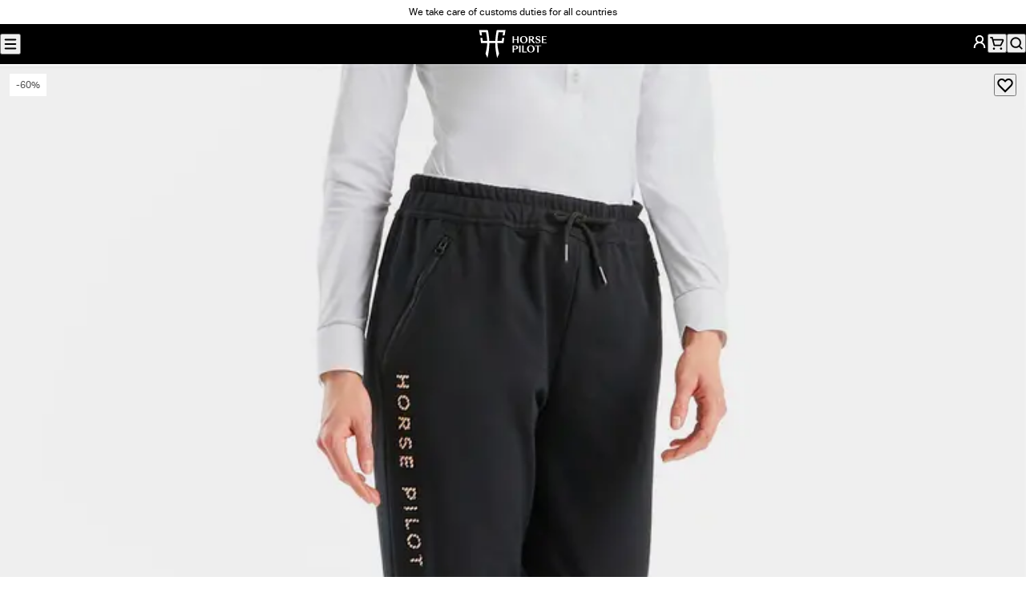

--- FILE ---
content_type: text/html; charset=utf-8
request_url: https://www.horsepilot.com/en-dk/products/team-pants-women-tp121
body_size: 109378
content:
<!DOCTYPE html><html lang="en-DK"><head><meta charSet="utf-8" data-next-head=""/><meta name="viewport" content="width=device-width, initial-scale=1" data-next-head=""/><title data-next-head="">Team Pants: jogger pants for women Horse Pilot</title><meta name="description" content="This jogger pants is worn as an over-trouser to protect competition pants. Very versatile, it is equally suitable for  everyday use in the stables." data-next-head=""/><meta property="og:type" content="website" data-next-head=""/><meta property="og:site_name" content="Horse Pilot" data-next-head=""/><meta property="og:title" content="Team Pants: jogger pants for women" data-next-head=""/><meta property="og:description" content="This jogger pants is worn as an over-trouser to protect competition pants. Very versatile, it is equally suitable for  everyday use in the stables." data-next-head=""/><meta property="og:image" content="https://www.horsepilot.com/og-image.jpg" data-next-head=""/><meta name="twitter:card" content="summary_large_image" data-next-head=""/><meta name="twitter:title" content="Team Pants: jogger pants for women" data-next-head=""/><meta name="twitter:description" content="This jogger pants is worn as an over-trouser to protect competition pants. Very versatile, it is equally suitable for  everyday use in the stables." data-next-head=""/><meta name="twitter:image" content="https://www.horsepilot.com/og-image.jpg" data-next-head=""/><link rel="canonical" href="https://www.horsepilot.com/en-dk/products/team-pants-women-tp121" data-next-head=""/><link rel="alternate" hrefLang="de-AT" href="https://www.horsepilot.com/de-at/products/team-pants-women-tp121" data-next-head=""/><link rel="alternate" hrefLang="de-CH" href="https://www.horsepilot.com/de-ch/products/team-pants-women-tp121" data-next-head=""/><link rel="alternate" hrefLang="de-DE" href="https://www.horsepilot.com/de-de/products/team-pants-women-tp121" data-next-head=""/><link rel="alternate" hrefLang="en-AU" href="https://www.horsepilot.com/en-au/products/team-pants-women-tp121" data-next-head=""/><link rel="alternate" hrefLang="en-CA" href="https://www.horsepilot.com/en-ca/products/team-pants-women-tp121" data-next-head=""/><link rel="alternate" hrefLang="en-CH" href="https://www.horsepilot.com/en-ch/products/team-pants-women-tp121" data-next-head=""/><link rel="alternate" hrefLang="en-DK" href="https://www.horsepilot.com/en-dk/products/team-pants-women-tp121" data-next-head=""/><link rel="alternate" hrefLang="en-LU" href="https://www.horsepilot.com/en-eu/products/team-pants-women-tp121" data-next-head=""/><link rel="alternate" hrefLang="en-BR" href="https://www.horsepilot.com/en-ww/products/team-pants-women-tp121" data-next-head=""/><link rel="alternate" hrefLang="en-GB" href="https://www.horsepilot.com/en-gb/products/team-pants-women-tp121" data-next-head=""/><link rel="alternate" hrefLang="en-IT" href="https://www.horsepilot.com/en-it/products/team-pants-women-tp121" data-next-head=""/><link rel="alternate" hrefLang="en-JP" href="https://www.horsepilot.com/en-jp/products/team-pants-women-tp121" data-next-head=""/><link rel="alternate" hrefLang="en-KR" href="https://www.horsepilot.com/en-kr/products/team-pants-women-tp121" data-next-head=""/><link rel="alternate" hrefLang="en-NL" href="https://www.horsepilot.com/en-nl/products/team-pants-women-tp121" data-next-head=""/><link rel="alternate" hrefLang="en-NO" href="https://www.horsepilot.com/en-no/products/team-pants-women-tp121" data-next-head=""/><link rel="alternate" hrefLang="en-NZ" href="https://www.horsepilot.com/en-nz/products/team-pants-women-tp121" data-next-head=""/><link rel="alternate" hrefLang="en-SE" href="https://www.horsepilot.com/en-se/products/team-pants-women-tp121" data-next-head=""/><link rel="alternate" hrefLang="en-TW" href="https://www.horsepilot.com/en-tw/products/team-pants-women-tp121" data-next-head=""/><link rel="alternate" hrefLang="en-US" href="https://www.horsepilot.com/en-us/products/team-pants-women-tp121" data-next-head=""/><link rel="alternate" hrefLang="es-ES" href="https://www.horsepilot.com/es-es/products/team-pants-women-tp121" data-next-head=""/><link rel="alternate" hrefLang="es-MX" href="https://www.horsepilot.com/es-mx/products/team-pants-women-tp121" data-next-head=""/><link rel="alternate" hrefLang="es-BR" href="https://www.horsepilot.com/es-ww/products/team-pants-women-tp121" data-next-head=""/><link rel="alternate" hrefLang="fr-BE" href="https://www.horsepilot.com/fr-be/products/team-pants-women-tp121" data-next-head=""/><link rel="alternate" hrefLang="fr-CA" href="https://www.horsepilot.com/fr-ca/products/team-pants-women-tp121" data-next-head=""/><link rel="alternate" hrefLang="fr-CH" href="https://www.horsepilot.com/fr-ch/products/team-pants-women-tp121" data-next-head=""/><link rel="alternate" hrefLang="fr-FR" href="https://www.horsepilot.com/fr-fr/products/team-pants-women-tp121" data-next-head=""/><link rel="icon" sizes="48x48" href="/favicon.ico"/><link rel="apple-touch-icon" sizes="180x180" href="/apple-touch-icon.png"/><link rel="icon" type="image/png" sizes="32x32" href="/favicon-32x32.png"/><link rel="icon" type="image/png" sizes="16x16" href="/favicon-16x16.png"/><link rel="manifest" href="/manifest.webmanifest"/><link rel="preconnect" href="https://cdn.doofinder.com"/><link rel="preconnect" href="https://static.axept.io"/><link rel="preconnect" href="https://config.gorgias.chat"/><link rel="preload" href="/_next/static/media/83cf89a0c537ad1b.p.woff2" as="font" type="font/woff2" crossorigin="anonymous" data-next-font=""/><link rel="preload" href="/_next/static/media/97250c3a874d7d30.p.woff2" as="font" type="font/woff2" crossorigin="anonymous" data-next-font=""/><link rel="preload" href="/_next/static/media/4dba638a1b356ca3.p.woff2" as="font" type="font/woff2" crossorigin="anonymous" data-next-font=""/><link rel="preload" href="/_next/static/media/ee5c45858c847674.p.woff2" as="font" type="font/woff2" crossorigin="anonymous" data-next-font=""/><link rel="preload" href="/_next/static/media/5d3b31621967550a.p.woff2" as="font" type="font/woff2" crossorigin="anonymous" data-next-font=""/><link rel="preload" href="/_next/static/css/a625db4389d45d6e.css" as="style"/><link rel="preload" href="/_next/static/css/cd7f8a398450e6ed.css" as="style"/><script type="application/ld+json" data-next-head="">{"@context":"https://schema.org","@type":"Organization","name":"Horse Pilot","sameAs":["https://www.youtube.com/channel/UCWXGImcYh3x0KmQ_rG97R4g","https://www.facebook.com/Horse.Pilot","https://www.instagram.com/horsepilot","https://twitter.com/horsepilot","https://www.pinterest.fr/horsepilot","https://www.tiktok.com/@horsepilot_"],"url":"https://www.horsepilot.com/en-dk"}</script><script type="application/ld+json" data-next-head="">{"@context":"https://schema.org","@type":"Product","name":"Team Pants","image":["https://horsepilot.centracdn.net/client/dynamic/images/633_50d597aa9c-tp121-03-original.jpg","https://horsepilot.centracdn.net/client/dynamic/images/633_e7af78601c-tp121-04-original.jpg","https://horsepilot.centracdn.net/client/dynamic/images/633_597061096a-tp121-09-original.jpg","https://horsepilot.centracdn.net/client/dynamic/images/633_04c9c4b4b7-tp121-10-original.jpg","https://horsepilot.centracdn.net/client/dynamic/images/633_8fad78df70-tp121-11-original.jpg","https://horsepilot.centracdn.net/client/dynamic/images/633_5c196b7dd3-tp121-12-original.jpg","https://horsepilot.centracdn.net/client/dynamic/images/633_b0dd816907-tp121-01-original.jpg","https://horsepilot.centracdn.net/client/dynamic/images/633_79c3b7c1fb-tp121-02-original.jpg","https://horsepilot.centracdn.net/client/dynamic/images/633_89efc941d0-tp121-05-original.jpg","https://horsepilot.centracdn.net/client/dynamic/images/633_281de5065e-tp121-06-original.jpg","https://horsepilot.centracdn.net/client/dynamic/images/633_e98f0f5c70-tp121-07-original.jpg","https://horsepilot.centracdn.net/client/dynamic/images/633_331cd3ca49-tp121-08-original.jpg","https://horsepilot.centracdn.net/client/dynamic/images/633_8601632b9f-tp121-cloudyblue1-original.jpg","https://horsepilot.centracdn.net/client/dynamic/images/633_11b55edb8c-tp121-cloudyblue2-original.jpg"],"description":"This jogger pants is worn as an over-trouser to protect your competition pants. Overpants very versatile, it is equally suitable for  everyday use in the stables.","sku":"TP121","brand":{"@type":"Brand","name":"Horse Pilot"},"offers":[{"@type":"Offer","url":"https://www.horsepilot.com/en-dk/products/team-pants-women-tp121?variant=3485","sku":"TP121undefined","availability":"https://schema.org/InStock","price":32,"priceCurrency":"EUR","itemOffered":{"@type":"IndividualProduct","name":"Team Pants Black","color":"Black"}}],"aggregateRating":{"@type":"AggregateRating","ratingValue":3.7,"reviewCount":3},"reviews":[{"@type":"Review","reviewBody":"Offert, très contente du pantalon très agréable ","author":{"@type":"Person","name":"MR"},"datePublished":"2022-11-17T09:57:21.241Z","reviewRating":{"@type":"Rating","ratingValue":5}},{"@type":"Review","reviewBody":"Belle coupe , très confortable ","author":{"@type":"Person","name":"Veronique "},"datePublished":"2022-05-12T04:47:41.746Z","reviewRating":{"@type":"Rating","ratingValue":5}},{"@type":"Review","reviewBody":"Le produit à peine déballé est abîmé : le flocage est arraché … grosse déception ","author":{"@type":"Person","name":"Fabienne"},"datePublished":"2021-08-02T18:22:43.785Z","reviewRating":{"@type":"Rating","ratingValue":1}}]}</script><script type="application/ld+json" data-next-head="">{"@context":"https://schema.org","@type":"BreadcrumbList","itemListElement":[{"@type":"ListItem","position":1,"name":"last chance","item":"https://www.horsepilot.com/en-dk/categories/outlet/black-friday"},{"@type":"ListItem","position":2,"name":"Women's Last chance","item":"https://www.horsepilot.com/en-dk/categories/outlet/women"},{"@type":"ListItem","position":3,"name":"Team Pants"}]}</script><link rel="preload" as="image" imageSrcSet="/_next/image?url=https%3A%2F%2Fhorsepilot.centracdn.net%2Fclient%2Fdynamic%2Fimages%2F633_b0dd816907-tp121-01-original.jpg&amp;w=640&amp;q=75 640w, /_next/image?url=https%3A%2F%2Fhorsepilot.centracdn.net%2Fclient%2Fdynamic%2Fimages%2F633_b0dd816907-tp121-01-original.jpg&amp;w=750&amp;q=75 750w, /_next/image?url=https%3A%2F%2Fhorsepilot.centracdn.net%2Fclient%2Fdynamic%2Fimages%2F633_b0dd816907-tp121-01-original.jpg&amp;w=828&amp;q=75 828w, /_next/image?url=https%3A%2F%2Fhorsepilot.centracdn.net%2Fclient%2Fdynamic%2Fimages%2F633_b0dd816907-tp121-01-original.jpg&amp;w=1080&amp;q=75 1080w, /_next/image?url=https%3A%2F%2Fhorsepilot.centracdn.net%2Fclient%2Fdynamic%2Fimages%2F633_b0dd816907-tp121-01-original.jpg&amp;w=1200&amp;q=75 1200w, /_next/image?url=https%3A%2F%2Fhorsepilot.centracdn.net%2Fclient%2Fdynamic%2Fimages%2F633_b0dd816907-tp121-01-original.jpg&amp;w=1920&amp;q=75 1920w, /_next/image?url=https%3A%2F%2Fhorsepilot.centracdn.net%2Fclient%2Fdynamic%2Fimages%2F633_b0dd816907-tp121-01-original.jpg&amp;w=2048&amp;q=75 2048w, /_next/image?url=https%3A%2F%2Fhorsepilot.centracdn.net%2Fclient%2Fdynamic%2Fimages%2F633_b0dd816907-tp121-01-original.jpg&amp;w=3840&amp;q=75 3840w" imageSizes="(min-width: 48rem) 58.3333vw, 100vw" data-next-head=""/><link rel="stylesheet" href="/_next/static/css/a625db4389d45d6e.css" data-n-g=""/><link rel="stylesheet" href="/_next/static/css/cd7f8a398450e6ed.css" data-n-p=""/><noscript data-n-css=""></noscript><script defer="" noModule="" src="/_next/static/chunks/polyfills-42372ed130431b0a.js"></script><script src="/_next/static/chunks/webpack-9e29a53779de8e42.js" defer=""></script><script src="/_next/static/chunks/framework-85c486489ca68afd.js" defer=""></script><script src="/_next/static/chunks/main-9ddd7c02fe1334a7.js" defer=""></script><script src="/_next/static/chunks/pages/_app-260a1a9397d21f9e.js" defer=""></script><script src="/_next/static/chunks/525-a0ffe29fb8d8cc71.js" defer=""></script><script src="/_next/static/chunks/449-c740aabc86a3c996.js" defer=""></script><script src="/_next/static/chunks/pages/products/%5B...slug%5D-1afc80de00ec2b9b.js" defer=""></script><script src="/_next/static/XUtyAqM_SuVY0uU62Elyr/_buildManifest.js" defer=""></script><script src="/_next/static/XUtyAqM_SuVY0uU62Elyr/_ssgManifest.js" defer=""></script><style id="__jsx-737407937">:root{--font-family-base:'aktivGroteskLocal', ui-sans-serif, system-ui, sans-serif;--font-family-heading:'riftLocal', ui-sans-serif, system-ui, sans-serif}</style></head><body><noscript><iframe src="https://www.googletagmanager.com/ns.html?id=GTM-5NXSZVT" height="0" width="0" style="display:none;visibility:hidden"></iframe></noscript><link rel="preload" as="image" imageSrcSet="/_next/image?url=https%3A%2F%2Fhorsepilot.centracdn.net%2Fclient%2Fdynamic%2Fimages%2F633_b0dd816907-tp121-01-original.jpg&amp;w=640&amp;q=75 640w, /_next/image?url=https%3A%2F%2Fhorsepilot.centracdn.net%2Fclient%2Fdynamic%2Fimages%2F633_b0dd816907-tp121-01-original.jpg&amp;w=750&amp;q=75 750w, /_next/image?url=https%3A%2F%2Fhorsepilot.centracdn.net%2Fclient%2Fdynamic%2Fimages%2F633_b0dd816907-tp121-01-original.jpg&amp;w=828&amp;q=75 828w, /_next/image?url=https%3A%2F%2Fhorsepilot.centracdn.net%2Fclient%2Fdynamic%2Fimages%2F633_b0dd816907-tp121-01-original.jpg&amp;w=1080&amp;q=75 1080w, /_next/image?url=https%3A%2F%2Fhorsepilot.centracdn.net%2Fclient%2Fdynamic%2Fimages%2F633_b0dd816907-tp121-01-original.jpg&amp;w=1200&amp;q=75 1200w, /_next/image?url=https%3A%2F%2Fhorsepilot.centracdn.net%2Fclient%2Fdynamic%2Fimages%2F633_b0dd816907-tp121-01-original.jpg&amp;w=1920&amp;q=75 1920w, /_next/image?url=https%3A%2F%2Fhorsepilot.centracdn.net%2Fclient%2Fdynamic%2Fimages%2F633_b0dd816907-tp121-01-original.jpg&amp;w=2048&amp;q=75 2048w, /_next/image?url=https%3A%2F%2Fhorsepilot.centracdn.net%2Fclient%2Fdynamic%2Fimages%2F633_b0dd816907-tp121-01-original.jpg&amp;w=3840&amp;q=75 3840w" imageSizes="(min-width: 48rem) 58.3333vw, 100vw"/><div id="__next"><a class="SkipLink_root__WCA6x" href="#content">Skip to content</a><div class="AnnouncementBar_root__p0Zgn" data-background-color="white"><div class="AnnouncementBar_country__RZivD"><button type="button" aria-haspopup="dialog" aria-expanded="false" aria-controls="radix-_R_1bm_" data-state="closed" class="CountrySwitcher_trigger__47fFR" data-variant="text" style="--flag:var(--flag-dk)">Denmark (EN)</button><noscript><style>.CountrySwitcher_trigger__47fFR:not(.CountrySwitcher_details__86s_h .CountrySwitcher_trigger__47fFR){display:none}</style><details class="CountrySwitcher_details__86s_h"><summary class="CountrySwitcher_trigger__47fFR" data-variant="text" style="--flag:var(--flag-dk)">Denmark (EN)</summary><div class="CountrySwitcher_content__uarIp"><div class="CountrySwitcher_continent-list__Ccfbd"><div class="CountrySwitcher_continent__LspEx"><p class="Heading_root__aK7aE CountrySwitcher_continent-name__zX7_m" data-font-size="md" data-font-style="italic" data-balance="true">Americas</p><ul class="CountrySwitcher_country-list__MmkGV" role="list"><li class="CountrySwitcher_country__iRg1_" style="--flag:var(--flag-us)"><p class="Heading_root__aK7aE CountrySwitcher_country-name__10O_3" data-font-size="xs" data-font-style="italic" data-balance="false">United States<span class="CountrySwitcher_currency__3XSyd"> · <!-- -->USD dollars</span></p><ul class="CountrySwitcher_languages__N0Xyu" role="list"><li><a class="Link_root__hrFG7" data-variant="underline" data-country="us" data-language="en" aria-current="page" href="/en-us/products/team-pants-women-tp121">English</a></li></ul></li><li class="CountrySwitcher_country__iRg1_" style="--flag:var(--flag-ca)"><p class="Heading_root__aK7aE CountrySwitcher_country-name__10O_3" data-font-size="xs" data-font-style="italic" data-balance="false">Canada<span class="CountrySwitcher_currency__3XSyd"> · <!-- -->CAD dollars</span></p><ul class="CountrySwitcher_languages__N0Xyu" role="list"><li><a class="Link_root__hrFG7" data-variant="underline" data-country="ca" data-language="en" aria-current="page" href="/en-ca/products/team-pants-women-tp121">English</a></li><li><a class="Link_root__hrFG7" data-variant="underline" data-country="ca" data-language="fr" href="/fr-ca/products/team-pants-women-tp121">Français</a></li></ul></li><li class="CountrySwitcher_country__iRg1_" style="--flag:var(--flag-mx)"><p class="Heading_root__aK7aE CountrySwitcher_country-name__10O_3" data-font-size="xs" data-font-style="italic" data-balance="false">México<span class="CountrySwitcher_currency__3XSyd"> · <!-- -->USD dollars</span></p><ul class="CountrySwitcher_languages__N0Xyu" role="list"><li><a class="Link_root__hrFG7" data-variant="underline" data-country="mx" data-language="es" href="/es-mx/products/team-pants-women-tp121">Español</a></li></ul></li></ul></div><div class="CountrySwitcher_continent__LspEx"><p class="Heading_root__aK7aE CountrySwitcher_continent-name__zX7_m" data-font-size="md" data-font-style="italic" data-balance="true">Europe</p><ul class="CountrySwitcher_country-list__MmkGV" role="list"><li class="CountrySwitcher_country__iRg1_" style="--flag:var(--flag-at)"><p class="Heading_root__aK7aE CountrySwitcher_country-name__10O_3" data-font-size="xs" data-font-style="italic" data-balance="false">Austria<span class="CountrySwitcher_currency__3XSyd"> · <!-- -->Euro</span></p><ul class="CountrySwitcher_languages__N0Xyu" role="list"><li><a class="Link_root__hrFG7" data-variant="underline" data-country="at" data-language="de" href="/de-at/products/team-pants-women-tp121">Deutsch</a></li></ul></li><li class="CountrySwitcher_country__iRg1_" style="--flag:var(--flag-be)"><p class="Heading_root__aK7aE CountrySwitcher_country-name__10O_3" data-font-size="xs" data-font-style="italic" data-balance="false">Belgique<span class="CountrySwitcher_currency__3XSyd"> · <!-- -->Euro</span></p><ul class="CountrySwitcher_languages__N0Xyu" role="list"><li><a class="Link_root__hrFG7" data-variant="underline" data-country="be" data-language="fr" href="/fr-be/products/team-pants-women-tp121">Français</a></li></ul></li><li class="CountrySwitcher_country__iRg1_" style="--flag:var(--flag-dk)"><p class="Heading_root__aK7aE CountrySwitcher_country-name__10O_3" data-font-size="xs" data-font-style="italic" data-balance="false">Denmark<span class="CountrySwitcher_currency__3XSyd"> · <!-- -->Danish krone</span></p><ul class="CountrySwitcher_languages__N0Xyu" role="list"><li><a class="Link_root__hrFG7" data-variant="underline" data-country="dk" data-language="en" aria-current="page" href="/en-dk/products/team-pants-women-tp121">English</a></li></ul></li><li class="CountrySwitcher_country__iRg1_" style="--flag:var(--flag-de)"><p class="Heading_root__aK7aE CountrySwitcher_country-name__10O_3" data-font-size="xs" data-font-style="italic" data-balance="false">Deutschland<span class="CountrySwitcher_currency__3XSyd"> · <!-- -->Euro</span></p><ul class="CountrySwitcher_languages__N0Xyu" role="list"><li><a class="Link_root__hrFG7" data-variant="underline" data-country="de" data-language="de" href="/de-de/products/team-pants-women-tp121">Deutsch</a></li></ul></li><li class="CountrySwitcher_country__iRg1_" style="--flag:var(--flag-es)"><p class="Heading_root__aK7aE CountrySwitcher_country-name__10O_3" data-font-size="xs" data-font-style="italic" data-balance="false">España<span class="CountrySwitcher_currency__3XSyd"> · <!-- -->Euro</span></p><ul class="CountrySwitcher_languages__N0Xyu" role="list"><li><a class="Link_root__hrFG7" data-variant="underline" data-country="es" data-language="es" href="/es-es/products/team-pants-women-tp121">Español</a></li></ul></li><li class="CountrySwitcher_country__iRg1_" style="--flag:var(--flag-fr)"><p class="Heading_root__aK7aE CountrySwitcher_country-name__10O_3" data-font-size="xs" data-font-style="italic" data-balance="false">France<span class="CountrySwitcher_currency__3XSyd"> · <!-- -->Euro</span></p><ul class="CountrySwitcher_languages__N0Xyu" role="list"><li><a class="Link_root__hrFG7" data-variant="underline" data-country="fr" data-language="fr" href="/fr-fr/products/team-pants-women-tp121">Français</a></li></ul></li><li class="CountrySwitcher_country__iRg1_" style="--flag:var(--flag-it)"><p class="Heading_root__aK7aE CountrySwitcher_country-name__10O_3" data-font-size="xs" data-font-style="italic" data-balance="false">Italy<span class="CountrySwitcher_currency__3XSyd"> · <!-- -->Euro</span></p><ul class="CountrySwitcher_languages__N0Xyu" role="list"><li><a class="Link_root__hrFG7" data-variant="underline" data-country="it" data-language="en" aria-current="page" href="/en-it/products/team-pants-women-tp121">English</a></li></ul></li><li class="CountrySwitcher_country__iRg1_" style="--flag:var(--flag-nl)"><p class="Heading_root__aK7aE CountrySwitcher_country-name__10O_3" data-font-size="xs" data-font-style="italic" data-balance="false">Netherlands<span class="CountrySwitcher_currency__3XSyd"> · <!-- -->Euro</span></p><ul class="CountrySwitcher_languages__N0Xyu" role="list"><li><a class="Link_root__hrFG7" data-variant="underline" data-country="nl" data-language="en" aria-current="page" href="/en-nl/products/team-pants-women-tp121">English</a></li></ul></li><li class="CountrySwitcher_country__iRg1_" style="--flag:var(--flag-no)"><p class="Heading_root__aK7aE CountrySwitcher_country-name__10O_3" data-font-size="xs" data-font-style="italic" data-balance="false">Norway<span class="CountrySwitcher_currency__3XSyd"> · <!-- -->Norwegian krone</span></p><ul class="CountrySwitcher_languages__N0Xyu" role="list"><li><a class="Link_root__hrFG7" data-variant="underline" data-country="no" data-language="en" aria-current="page" href="/en-no/products/team-pants-women-tp121">English</a></li></ul></li><li class="CountrySwitcher_country__iRg1_" style="--flag:var(--flag-se)"><p class="Heading_root__aK7aE CountrySwitcher_country-name__10O_3" data-font-size="xs" data-font-style="italic" data-balance="false">Sweden<span class="CountrySwitcher_currency__3XSyd"> · <!-- -->Swedish krona</span></p><ul class="CountrySwitcher_languages__N0Xyu" role="list"><li><a class="Link_root__hrFG7" data-variant="underline" data-country="se" data-language="en" aria-current="page" href="/en-se/products/team-pants-women-tp121">English</a></li></ul></li><li class="CountrySwitcher_country__iRg1_" style="--flag:var(--flag-ch)"><p class="Heading_root__aK7aE CountrySwitcher_country-name__10O_3" data-font-size="xs" data-font-style="italic" data-balance="false">Switzerland<span class="CountrySwitcher_currency__3XSyd"> · <!-- -->CHF</span></p><ul class="CountrySwitcher_languages__N0Xyu" role="list"><li><a class="Link_root__hrFG7" data-variant="underline" data-country="ch" data-language="en" aria-current="page" href="/en-ch/products/team-pants-women-tp121">English</a></li><li><a class="Link_root__hrFG7" data-variant="underline" data-country="ch" data-language="fr" href="/fr-ch/products/team-pants-women-tp121">Français</a></li><li><a class="Link_root__hrFG7" data-variant="underline" data-country="ch" data-language="de" href="/de-ch/products/team-pants-women-tp121">Deutsch</a></li></ul></li><li class="CountrySwitcher_country__iRg1_" style="--flag:var(--flag-gb)"><p class="Heading_root__aK7aE CountrySwitcher_country-name__10O_3" data-font-size="xs" data-font-style="italic" data-balance="false">United Kingdom<span class="CountrySwitcher_currency__3XSyd"> · <!-- -->GBP pounds</span></p><ul class="CountrySwitcher_languages__N0Xyu" role="list"><li><a class="Link_root__hrFG7" data-variant="underline" data-country="gb" data-language="en" aria-current="page" href="/en-gb/products/team-pants-women-tp121">English</a></li></ul></li><li class="CountrySwitcher_country__iRg1_" style="--flag:var(--flag-eu)"><p class="Heading_root__aK7aE CountrySwitcher_country-name__10O_3" data-font-size="xs" data-font-style="italic" data-balance="false">Rest of Europe<span class="CountrySwitcher_currency__3XSyd"> · <!-- -->Euro</span></p><ul class="CountrySwitcher_languages__N0Xyu" role="list"><li><a class="Link_root__hrFG7" data-variant="underline" data-country="eu" data-language="en" aria-current="page" href="/en-eu/products/team-pants-women-tp121">English</a></li></ul></li></ul></div><div class="CountrySwitcher_continent__LspEx"><p class="Heading_root__aK7aE CountrySwitcher_continent-name__zX7_m" data-font-size="md" data-font-style="italic" data-balance="true">Asia – Pacific</p><ul class="CountrySwitcher_country-list__MmkGV" role="list"><li class="CountrySwitcher_country__iRg1_" style="--flag:var(--flag-au)"><p class="Heading_root__aK7aE CountrySwitcher_country-name__10O_3" data-font-size="xs" data-font-style="italic" data-balance="false">Australia<span class="CountrySwitcher_currency__3XSyd"> · <!-- -->AUS dollars</span></p><ul class="CountrySwitcher_languages__N0Xyu" role="list"><li><a class="Link_root__hrFG7" data-variant="underline" data-country="au" data-language="en" aria-current="page" href="/en-au/products/team-pants-women-tp121">English</a></li></ul></li><li class="CountrySwitcher_country__iRg1_" style="--flag:var(--flag-nz)"><p class="Heading_root__aK7aE CountrySwitcher_country-name__10O_3" data-font-size="xs" data-font-style="italic" data-balance="false">New Zealand<span class="CountrySwitcher_currency__3XSyd"> · <!-- -->NZD dollars</span></p><ul class="CountrySwitcher_languages__N0Xyu" role="list"><li><a class="Link_root__hrFG7" data-variant="underline" data-country="nz" data-language="en" aria-current="page" href="/en-nz/products/team-pants-women-tp121">English</a></li></ul></li><li class="CountrySwitcher_country__iRg1_" style="--flag:var(--flag-jp)"><p class="Heading_root__aK7aE CountrySwitcher_country-name__10O_3" data-font-size="xs" data-font-style="italic" data-balance="false">Japan<span class="CountrySwitcher_currency__3XSyd"> · <!-- -->Yen</span></p><ul class="CountrySwitcher_languages__N0Xyu" role="list"><li><a class="Link_root__hrFG7" data-variant="underline" data-country="jp" data-language="en" aria-current="page" href="/en-jp/products/team-pants-women-tp121">English</a></li></ul></li><li class="CountrySwitcher_country__iRg1_" style="--flag:var(--flag-tw)"><p class="Heading_root__aK7aE CountrySwitcher_country-name__10O_3" data-font-size="xs" data-font-style="italic" data-balance="false">Taiwan<span class="CountrySwitcher_currency__3XSyd"> · <!-- -->USD dollars</span></p><ul class="CountrySwitcher_languages__N0Xyu" role="list"><li><a class="Link_root__hrFG7" data-variant="underline" data-country="tw" data-language="en" aria-current="page" href="/en-tw/products/team-pants-women-tp121">English</a></li></ul></li><li class="CountrySwitcher_country__iRg1_" style="--flag:var(--flag-kr)"><p class="Heading_root__aK7aE CountrySwitcher_country-name__10O_3" data-font-size="xs" data-font-style="italic" data-balance="false">South Korea<span class="CountrySwitcher_currency__3XSyd"> · <!-- -->USD dollars</span></p><ul class="CountrySwitcher_languages__N0Xyu" role="list"><li><a class="Link_root__hrFG7" data-variant="underline" data-country="kr" data-language="en" aria-current="page" href="/en-kr/products/team-pants-women-tp121">English</a></li></ul></li></ul></div><div class="CountrySwitcher_continent__LspEx"><p class="Heading_root__aK7aE CountrySwitcher_continent-name__zX7_m" data-font-size="md" data-font-style="italic" data-balance="true">International</p><ul class="CountrySwitcher_country-list__MmkGV" role="list"><li class="CountrySwitcher_country__iRg1_" style="--flag:var(--flag-ww)"><p class="Heading_root__aK7aE CountrySwitcher_country-name__10O_3" data-font-size="xs" data-font-style="italic" data-balance="false">Rest of the world<span class="CountrySwitcher_currency__3XSyd"> · <!-- -->USD dollars</span></p><ul class="CountrySwitcher_languages__N0Xyu" role="list"><li><a class="Link_root__hrFG7" data-variant="underline" data-country="ww" data-language="en" aria-current="page" href="/en-ww/products/team-pants-women-tp121">English</a></li><li><a class="Link_root__hrFG7" data-variant="underline" data-country="ww" data-language="es" href="/es-ww/products/team-pants-women-tp121">Español</a></li></ul></li></ul></div></div></div></details></noscript></div><div class="AnnouncementBar_carousel__2O36_"><div class="swiper"><div class="swiper-wrapper"><div class="swiper-slide AnnouncementBar_slide__Wz5ti"><p><a href="/en-dk/policies/pay-in-3-or-4-times">We take care of customs duties for all countries</a></p></div><div class="swiper-slide AnnouncementBar_slide__Wz5ti"><p><a target="_blank" rel="noopener noreferrer" href="/en-dk/products/[...slug]">Christmas returns and exchanges: 14 days for returns and 30 days for exchanges</a></p></div><div class="swiper-slide AnnouncementBar_slide__Wz5ti"><p><a href="/en-dk">Orders for Christmas delivery must be placed by December 19 inclusive in Europe.</a></p></div></div><div class="swiper-button-prev"></div><div class="swiper-button-next"></div></div></div><nav class="AnnouncementBar_nav__Tfgdw" aria-label="secondary"><ul role="list"><li><a class="Link_root__hrFG7" data-variant="underline-reverse" target="_blank" rel="noopener noreferrer" href="https://store.horsepilot.com/">Find a store</a></li><li><a class="Link_root__hrFG7" data-variant="underline-reverse" target="_blank" rel="noopener noreferrer" href="https://blog.horsepilot.com/en-us/events/">Events</a></li></ul></nav></div><header class="Header_root__p3bqe" data-variant="store"><div class="Header_left__rYN4u"><div class="Menu_root__8ZWJW"><button type="button" aria-haspopup="dialog" aria-expanded="false" aria-controls="radix-_R_5c6_" data-state="closed" class="Menu_trigger__yuZGq" title="Menu"><svg width="20" height="20" viewBox="0 0 20 20" fill="none" xmlns="http://www.w3.org/2000/svg" aria-hidden="true"><path fill-rule="evenodd" clip-rule="evenodd" d="M3.33301 4.99935C3.33301 4.53911 3.7061 4.16602 4.16634 4.16602H15.833C16.2932 4.16602 16.6663 4.53911 16.6663 4.99935C16.6663 5.45959 16.2932 5.83268 15.833 5.83268H4.16634C3.7061 5.83268 3.33301 5.45959 3.33301 4.99935ZM3.33301 14.9993C3.33301 14.5391 3.7061 14.166 4.16634 14.166H15.833C16.2932 14.166 16.6663 14.5391 16.6663 14.9993C16.6663 15.4596 16.2932 15.8327 15.833 15.8327H4.16634C3.7061 15.8327 3.33301 15.4596 3.33301 14.9993ZM4.16634 9.16602C3.7061 9.16602 3.33301 9.53911 3.33301 9.99935C3.33301 10.4596 3.7061 10.8327 4.16634 10.8327H15.833C16.2932 10.8327 16.6663 10.4596 16.6663 9.99935C16.6663 9.53911 16.2932 9.16602 15.833 9.16602H4.16634Z" fill="currentcolor"></path></svg></button><noscript><style>.Menu_trigger__yuZGq:not(.Menu_details__uXdH6 .Menu_trigger__yuZGq){display:none}</style><details class="Menu_details__uXdH6"><summary class="Menu_trigger__yuZGq" title="Menu"><svg width="20" height="20" viewBox="0 0 20 20" fill="none" xmlns="http://www.w3.org/2000/svg" aria-hidden="true"><path fill-rule="evenodd" clip-rule="evenodd" d="M3.33301 4.99935C3.33301 4.53911 3.7061 4.16602 4.16634 4.16602H15.833C16.2932 4.16602 16.6663 4.53911 16.6663 4.99935C16.6663 5.45959 16.2932 5.83268 15.833 5.83268H4.16634C3.7061 5.83268 3.33301 5.45959 3.33301 4.99935ZM3.33301 14.9993C3.33301 14.5391 3.7061 14.166 4.16634 14.166H15.833C16.2932 14.166 16.6663 14.5391 16.6663 14.9993C16.6663 15.4596 16.2932 15.8327 15.833 15.8327H4.16634C3.7061 15.8327 3.33301 15.4596 3.33301 14.9993ZM4.16634 9.16602C3.7061 9.16602 3.33301 9.53911 3.33301 9.99935C3.33301 10.4596 3.7061 10.8327 4.16634 10.8327H15.833C16.2932 10.8327 16.6663 10.4596 16.6663 9.99935C16.6663 9.53911 16.2932 9.16602 15.833 9.16602H4.16634Z" fill="currentcolor"></path></svg></summary><div class="Menu_modal__v4tZh"><div class="Menu_header__s0IDK"><details class="CountrySwitcher_details__86s_h"><summary class="CountrySwitcher_trigger__47fFR" data-variant="button" style="--flag:var(--flag-dk)">Denmark (EN)</summary><div class="CountrySwitcher_content__uarIp"><div class="CountrySwitcher_continent-list__Ccfbd"><div class="CountrySwitcher_continent__LspEx"><p class="Heading_root__aK7aE CountrySwitcher_continent-name__zX7_m" data-font-size="md" data-font-style="italic" data-balance="true">Americas</p><ul class="CountrySwitcher_country-list__MmkGV" role="list"><li class="CountrySwitcher_country__iRg1_" style="--flag:var(--flag-us)"><p class="Heading_root__aK7aE CountrySwitcher_country-name__10O_3" data-font-size="xs" data-font-style="italic" data-balance="false">United States<span class="CountrySwitcher_currency__3XSyd"> · <!-- -->USD dollars</span></p><ul class="CountrySwitcher_languages__N0Xyu" role="list"><li><a class="Link_root__hrFG7" data-variant="underline" data-country="us" data-language="en" aria-current="page" href="/en-us/products/team-pants-women-tp121">English</a></li></ul></li><li class="CountrySwitcher_country__iRg1_" style="--flag:var(--flag-ca)"><p class="Heading_root__aK7aE CountrySwitcher_country-name__10O_3" data-font-size="xs" data-font-style="italic" data-balance="false">Canada<span class="CountrySwitcher_currency__3XSyd"> · <!-- -->CAD dollars</span></p><ul class="CountrySwitcher_languages__N0Xyu" role="list"><li><a class="Link_root__hrFG7" data-variant="underline" data-country="ca" data-language="en" aria-current="page" href="/en-ca/products/team-pants-women-tp121">English</a></li><li><a class="Link_root__hrFG7" data-variant="underline" data-country="ca" data-language="fr" href="/fr-ca/products/team-pants-women-tp121">Français</a></li></ul></li><li class="CountrySwitcher_country__iRg1_" style="--flag:var(--flag-mx)"><p class="Heading_root__aK7aE CountrySwitcher_country-name__10O_3" data-font-size="xs" data-font-style="italic" data-balance="false">México<span class="CountrySwitcher_currency__3XSyd"> · <!-- -->USD dollars</span></p><ul class="CountrySwitcher_languages__N0Xyu" role="list"><li><a class="Link_root__hrFG7" data-variant="underline" data-country="mx" data-language="es" href="/es-mx/products/team-pants-women-tp121">Español</a></li></ul></li></ul></div><div class="CountrySwitcher_continent__LspEx"><p class="Heading_root__aK7aE CountrySwitcher_continent-name__zX7_m" data-font-size="md" data-font-style="italic" data-balance="true">Europe</p><ul class="CountrySwitcher_country-list__MmkGV" role="list"><li class="CountrySwitcher_country__iRg1_" style="--flag:var(--flag-at)"><p class="Heading_root__aK7aE CountrySwitcher_country-name__10O_3" data-font-size="xs" data-font-style="italic" data-balance="false">Austria<span class="CountrySwitcher_currency__3XSyd"> · <!-- -->Euro</span></p><ul class="CountrySwitcher_languages__N0Xyu" role="list"><li><a class="Link_root__hrFG7" data-variant="underline" data-country="at" data-language="de" href="/de-at/products/team-pants-women-tp121">Deutsch</a></li></ul></li><li class="CountrySwitcher_country__iRg1_" style="--flag:var(--flag-be)"><p class="Heading_root__aK7aE CountrySwitcher_country-name__10O_3" data-font-size="xs" data-font-style="italic" data-balance="false">Belgique<span class="CountrySwitcher_currency__3XSyd"> · <!-- -->Euro</span></p><ul class="CountrySwitcher_languages__N0Xyu" role="list"><li><a class="Link_root__hrFG7" data-variant="underline" data-country="be" data-language="fr" href="/fr-be/products/team-pants-women-tp121">Français</a></li></ul></li><li class="CountrySwitcher_country__iRg1_" style="--flag:var(--flag-dk)"><p class="Heading_root__aK7aE CountrySwitcher_country-name__10O_3" data-font-size="xs" data-font-style="italic" data-balance="false">Denmark<span class="CountrySwitcher_currency__3XSyd"> · <!-- -->Danish krone</span></p><ul class="CountrySwitcher_languages__N0Xyu" role="list"><li><a class="Link_root__hrFG7" data-variant="underline" data-country="dk" data-language="en" aria-current="page" href="/en-dk/products/team-pants-women-tp121">English</a></li></ul></li><li class="CountrySwitcher_country__iRg1_" style="--flag:var(--flag-de)"><p class="Heading_root__aK7aE CountrySwitcher_country-name__10O_3" data-font-size="xs" data-font-style="italic" data-balance="false">Deutschland<span class="CountrySwitcher_currency__3XSyd"> · <!-- -->Euro</span></p><ul class="CountrySwitcher_languages__N0Xyu" role="list"><li><a class="Link_root__hrFG7" data-variant="underline" data-country="de" data-language="de" href="/de-de/products/team-pants-women-tp121">Deutsch</a></li></ul></li><li class="CountrySwitcher_country__iRg1_" style="--flag:var(--flag-es)"><p class="Heading_root__aK7aE CountrySwitcher_country-name__10O_3" data-font-size="xs" data-font-style="italic" data-balance="false">España<span class="CountrySwitcher_currency__3XSyd"> · <!-- -->Euro</span></p><ul class="CountrySwitcher_languages__N0Xyu" role="list"><li><a class="Link_root__hrFG7" data-variant="underline" data-country="es" data-language="es" href="/es-es/products/team-pants-women-tp121">Español</a></li></ul></li><li class="CountrySwitcher_country__iRg1_" style="--flag:var(--flag-fr)"><p class="Heading_root__aK7aE CountrySwitcher_country-name__10O_3" data-font-size="xs" data-font-style="italic" data-balance="false">France<span class="CountrySwitcher_currency__3XSyd"> · <!-- -->Euro</span></p><ul class="CountrySwitcher_languages__N0Xyu" role="list"><li><a class="Link_root__hrFG7" data-variant="underline" data-country="fr" data-language="fr" href="/fr-fr/products/team-pants-women-tp121">Français</a></li></ul></li><li class="CountrySwitcher_country__iRg1_" style="--flag:var(--flag-it)"><p class="Heading_root__aK7aE CountrySwitcher_country-name__10O_3" data-font-size="xs" data-font-style="italic" data-balance="false">Italy<span class="CountrySwitcher_currency__3XSyd"> · <!-- -->Euro</span></p><ul class="CountrySwitcher_languages__N0Xyu" role="list"><li><a class="Link_root__hrFG7" data-variant="underline" data-country="it" data-language="en" aria-current="page" href="/en-it/products/team-pants-women-tp121">English</a></li></ul></li><li class="CountrySwitcher_country__iRg1_" style="--flag:var(--flag-nl)"><p class="Heading_root__aK7aE CountrySwitcher_country-name__10O_3" data-font-size="xs" data-font-style="italic" data-balance="false">Netherlands<span class="CountrySwitcher_currency__3XSyd"> · <!-- -->Euro</span></p><ul class="CountrySwitcher_languages__N0Xyu" role="list"><li><a class="Link_root__hrFG7" data-variant="underline" data-country="nl" data-language="en" aria-current="page" href="/en-nl/products/team-pants-women-tp121">English</a></li></ul></li><li class="CountrySwitcher_country__iRg1_" style="--flag:var(--flag-no)"><p class="Heading_root__aK7aE CountrySwitcher_country-name__10O_3" data-font-size="xs" data-font-style="italic" data-balance="false">Norway<span class="CountrySwitcher_currency__3XSyd"> · <!-- -->Norwegian krone</span></p><ul class="CountrySwitcher_languages__N0Xyu" role="list"><li><a class="Link_root__hrFG7" data-variant="underline" data-country="no" data-language="en" aria-current="page" href="/en-no/products/team-pants-women-tp121">English</a></li></ul></li><li class="CountrySwitcher_country__iRg1_" style="--flag:var(--flag-se)"><p class="Heading_root__aK7aE CountrySwitcher_country-name__10O_3" data-font-size="xs" data-font-style="italic" data-balance="false">Sweden<span class="CountrySwitcher_currency__3XSyd"> · <!-- -->Swedish krona</span></p><ul class="CountrySwitcher_languages__N0Xyu" role="list"><li><a class="Link_root__hrFG7" data-variant="underline" data-country="se" data-language="en" aria-current="page" href="/en-se/products/team-pants-women-tp121">English</a></li></ul></li><li class="CountrySwitcher_country__iRg1_" style="--flag:var(--flag-ch)"><p class="Heading_root__aK7aE CountrySwitcher_country-name__10O_3" data-font-size="xs" data-font-style="italic" data-balance="false">Switzerland<span class="CountrySwitcher_currency__3XSyd"> · <!-- -->CHF</span></p><ul class="CountrySwitcher_languages__N0Xyu" role="list"><li><a class="Link_root__hrFG7" data-variant="underline" data-country="ch" data-language="en" aria-current="page" href="/en-ch/products/team-pants-women-tp121">English</a></li><li><a class="Link_root__hrFG7" data-variant="underline" data-country="ch" data-language="fr" href="/fr-ch/products/team-pants-women-tp121">Français</a></li><li><a class="Link_root__hrFG7" data-variant="underline" data-country="ch" data-language="de" href="/de-ch/products/team-pants-women-tp121">Deutsch</a></li></ul></li><li class="CountrySwitcher_country__iRg1_" style="--flag:var(--flag-gb)"><p class="Heading_root__aK7aE CountrySwitcher_country-name__10O_3" data-font-size="xs" data-font-style="italic" data-balance="false">United Kingdom<span class="CountrySwitcher_currency__3XSyd"> · <!-- -->GBP pounds</span></p><ul class="CountrySwitcher_languages__N0Xyu" role="list"><li><a class="Link_root__hrFG7" data-variant="underline" data-country="gb" data-language="en" aria-current="page" href="/en-gb/products/team-pants-women-tp121">English</a></li></ul></li><li class="CountrySwitcher_country__iRg1_" style="--flag:var(--flag-eu)"><p class="Heading_root__aK7aE CountrySwitcher_country-name__10O_3" data-font-size="xs" data-font-style="italic" data-balance="false">Rest of Europe<span class="CountrySwitcher_currency__3XSyd"> · <!-- -->Euro</span></p><ul class="CountrySwitcher_languages__N0Xyu" role="list"><li><a class="Link_root__hrFG7" data-variant="underline" data-country="eu" data-language="en" aria-current="page" href="/en-eu/products/team-pants-women-tp121">English</a></li></ul></li></ul></div><div class="CountrySwitcher_continent__LspEx"><p class="Heading_root__aK7aE CountrySwitcher_continent-name__zX7_m" data-font-size="md" data-font-style="italic" data-balance="true">Asia – Pacific</p><ul class="CountrySwitcher_country-list__MmkGV" role="list"><li class="CountrySwitcher_country__iRg1_" style="--flag:var(--flag-au)"><p class="Heading_root__aK7aE CountrySwitcher_country-name__10O_3" data-font-size="xs" data-font-style="italic" data-balance="false">Australia<span class="CountrySwitcher_currency__3XSyd"> · <!-- -->AUS dollars</span></p><ul class="CountrySwitcher_languages__N0Xyu" role="list"><li><a class="Link_root__hrFG7" data-variant="underline" data-country="au" data-language="en" aria-current="page" href="/en-au/products/team-pants-women-tp121">English</a></li></ul></li><li class="CountrySwitcher_country__iRg1_" style="--flag:var(--flag-nz)"><p class="Heading_root__aK7aE CountrySwitcher_country-name__10O_3" data-font-size="xs" data-font-style="italic" data-balance="false">New Zealand<span class="CountrySwitcher_currency__3XSyd"> · <!-- -->NZD dollars</span></p><ul class="CountrySwitcher_languages__N0Xyu" role="list"><li><a class="Link_root__hrFG7" data-variant="underline" data-country="nz" data-language="en" aria-current="page" href="/en-nz/products/team-pants-women-tp121">English</a></li></ul></li><li class="CountrySwitcher_country__iRg1_" style="--flag:var(--flag-jp)"><p class="Heading_root__aK7aE CountrySwitcher_country-name__10O_3" data-font-size="xs" data-font-style="italic" data-balance="false">Japan<span class="CountrySwitcher_currency__3XSyd"> · <!-- -->Yen</span></p><ul class="CountrySwitcher_languages__N0Xyu" role="list"><li><a class="Link_root__hrFG7" data-variant="underline" data-country="jp" data-language="en" aria-current="page" href="/en-jp/products/team-pants-women-tp121">English</a></li></ul></li><li class="CountrySwitcher_country__iRg1_" style="--flag:var(--flag-tw)"><p class="Heading_root__aK7aE CountrySwitcher_country-name__10O_3" data-font-size="xs" data-font-style="italic" data-balance="false">Taiwan<span class="CountrySwitcher_currency__3XSyd"> · <!-- -->USD dollars</span></p><ul class="CountrySwitcher_languages__N0Xyu" role="list"><li><a class="Link_root__hrFG7" data-variant="underline" data-country="tw" data-language="en" aria-current="page" href="/en-tw/products/team-pants-women-tp121">English</a></li></ul></li><li class="CountrySwitcher_country__iRg1_" style="--flag:var(--flag-kr)"><p class="Heading_root__aK7aE CountrySwitcher_country-name__10O_3" data-font-size="xs" data-font-style="italic" data-balance="false">South Korea<span class="CountrySwitcher_currency__3XSyd"> · <!-- -->USD dollars</span></p><ul class="CountrySwitcher_languages__N0Xyu" role="list"><li><a class="Link_root__hrFG7" data-variant="underline" data-country="kr" data-language="en" aria-current="page" href="/en-kr/products/team-pants-women-tp121">English</a></li></ul></li></ul></div><div class="CountrySwitcher_continent__LspEx"><p class="Heading_root__aK7aE CountrySwitcher_continent-name__zX7_m" data-font-size="md" data-font-style="italic" data-balance="true">International</p><ul class="CountrySwitcher_country-list__MmkGV" role="list"><li class="CountrySwitcher_country__iRg1_" style="--flag:var(--flag-ww)"><p class="Heading_root__aK7aE CountrySwitcher_country-name__10O_3" data-font-size="xs" data-font-style="italic" data-balance="false">Rest of the world<span class="CountrySwitcher_currency__3XSyd"> · <!-- -->USD dollars</span></p><ul class="CountrySwitcher_languages__N0Xyu" role="list"><li><a class="Link_root__hrFG7" data-variant="underline" data-country="ww" data-language="en" aria-current="page" href="/en-ww/products/team-pants-women-tp121">English</a></li><li><a class="Link_root__hrFG7" data-variant="underline" data-country="ww" data-language="es" href="/es-ww/products/team-pants-women-tp121">Español</a></li></ul></li></ul></div></div></div></details></div><div class="Menu_content__U_9na"><nav class="Menu_primary-nav__yrWU5" aria-label="primary"><ul role="list"><li><a href="/en-dk/categories/outlet/black-friday">New Collection</a></li><li><details><summary>New Collection</summary><ul class="Menu_subnav__4oz9b" role="list"><li><a href="/en-dk/categories/selection/christmas">tout voir</a></li><li><a href="/en-dk/categories/selection/christmas/women">sélection femme</a></li><li><a href="/en-dk/categories/selection/christmas/men">sélection homme</a></li></ul></details></li><li><details><summary>Women</summary><ul class="Menu_subnav__4oz9b" role="list"><li><a href="/en-dk/categories/products/women">All women&#x27;s products</a></li><li><details><summary>Women&#x27;s clothes</summary><ul class="Menu_subnav__4oz9b" role="list"><li><a href="/en-dk/categories/clothes/women">All clothes</a></li><li><a href="/en-dk/categories/clothes/women/breeches">Riding pants</a></li><li><a href="/en-dk/categories/clothes/women/coats">Coats</a></li><li><a href="/en-dk/categories/clothes/women/sweatshirts">Sweatshirts</a></li><li><a href="/en-dk/categories/clothes/women/polo-t-shirts">Polos &amp; T-shirts</a></li><li><a href="/en-dk/categories/clothes/women/competition-shirts">Show shirts</a></li><li><a href="/en-dk/categories/clothes/women/competition-show-jackets">Competition jackets</a></li><li><a href="/en-dk/categories/clothes/women/customizable-jackets">Customizable competition jackets</a></li></ul></details></li><li><details><summary>Women&#x27;s footwear</summary><ul class="Menu_subnav__4oz9b" role="list"><li><a href="/en-dk/categories/boots/women">All footwear</a></li><li><a href="/en-dk/brand/teknit-boot-landing-page">Teknit Boot</a></li><li><a href="/en-dk/brand/teknit-boot-research-innovation">Teknit Boot - Research</a></li><li><a href="/en-dk/brand/one-size-fits-all">Teknit Boot - Eco-design</a></li><li><a href="https://horsepilot.gorgias.help/en-US/articles/teknit-boot-87830">Support</a></li></ul></details></li><li><details><summary>Women&#x27;s airbags</summary><ul class="Menu_subnav__4oz9b" role="list"><li><a href="/en-dk/categories/airbag">Airbags for riding</a></li><li><a href="/en-dk/brand/airbag-vest-e-twist-air-landing-page">E-Twist&#x27;Air Airbag</a></li><li><a href="/en-dk/brand/airbag-vest-twist-air">Twist&#x27;Air Airbag </a></li><li><a href="/en-dk/categories/airbag/women-compatible-range">Compatible range</a></li><li><a href="/en-dk/categories/airbag/accessories">Accessories</a></li><li><a href="/en-dk/clothing-care-guides/maintenance-guide-how-to-take-care-airbag-vest">Airbag servicing</a></li><li><a href="/en-dk/clothing-care-guides?tag=Airbag">Informations</a></li></ul></details></li><li><details><summary>Accessories</summary><ul class="Menu_subnav__4oz9b" role="list"><li><a href="/en-dk/categories/accessories">All accessories</a></li><li><a href="/en-dk/categories/accessories/saddle-pads-ear-protect">Horse Equipment</a></li><li><a href="/en-dk/categories/accessories/caps-beanies">Caps &amp; beanies</a></li><li><a href="/en-dk/categories/accessories/belts">Belt</a></li><li><a href="/en-dk/categories/accessories/socks">Socks</a></li><li><a href="/en-dk/categories/accessories/gloves">Gloves</a></li><li><a href="/en-dk/categories/accessories/drinkware">Drinkware and battery</a></li><li><a href="/en-dk/categories/accessories/care-products">Care products</a></li></ul></details></li><li><a href="/en-dk/categories/selection/new-collection/women">New spring - summer collection</a></li><li><a href="/en-dk/categories/selection/competition/women">Competition</a></li><li><a target="_blank" rel="noopener noreferrer" href="/en-dk/categories/selection/sales/women">Winter sales</a></li><li><a href="/en-dk/brand/airbag-vest-e-twist-air-landing-page">E-Twist&#x27;Air Airbag</a></li><li><a href="/en-dk/categories/outlet/women">Last chance Women</a></li><li><a href="/en-dk/categories/boots/women">Women&#x27;s riding boots</a></li><li><a href="/en-dk/categories/airbag/airbag-jacket">Women&#x27;s airbags</a></li><li><a href="/en-dk/gift-certificate">Gift card</a></li></ul></details></li><li><details><summary>Men</summary><ul class="Menu_subnav__4oz9b" role="list"><li><a href="/en-dk/categories/products/men">All men&#x27;s products</a></li><li><details><summary>Men&#x27;s clothes</summary><ul class="Menu_subnav__4oz9b" role="list"><li><a href="/en-dk/categories/clothes/men">All clothes</a></li><li><a href="/en-dk/categories/clothes/men/breeches">Riding pants</a></li><li><a href="/en-dk/categories/clothes/men/coats">Manteaux</a></li><li><a href="/en-dk/products/team-pants-women-tp121#"></a></li><li><a href="/en-dk/categories/clothes/men/sweatshirts">Sweatshirts</a></li><li><a href="/en-dk/categories/clothes/men/polo-t-shirts">Polos &amp; T-shirts</a></li><li><a href="/en-dk/categories/clothes/men/competition-shirts">Show shirts</a></li><li><a href="/en-dk/categories/clothes/men/competition-show-jackets">Competition jackets</a></li><li><a href="/en-dk/categories/clothes/men/customizable-jackets">Customizable competition jackets</a></li></ul></details></li><li><details><summary>Men&#x27;s footwear</summary><ul class="Menu_subnav__4oz9b" role="list"><li><a href="/en-dk/categories/boots/men">All footwear</a></li><li><a href="/en-dk/brand/teknit-boot-landing-page">Teknit Boot</a></li><li><a href="/en-dk/brand/teknit-boot-research-innovation">Teknit Boot - Research</a></li><li><a href="/en-dk/brand/one-size-fits-all">Teknit Boot - Eco-design</a></li><li><a href="https://horsepilot.gorgias.help/en-US/articles/teknit-boot-87830">Support</a></li></ul></details></li><li><details><summary>Men&#x27;s airbags</summary><ul class="Menu_subnav__4oz9b" role="list"><li><a href="/en-dk/categories/airbag">Airbags for riding</a></li><li><a href="/en-dk/brand/airbag-vest-e-twist-air-landing-page">E-Twist&#x27;Air Airbag</a></li><li><a href="/en-dk/brand/airbag-vest-twist-air">Twist&#x27;Air Airbag </a></li><li><a href="/en-dk/categories/airbag/men-compatible-range">Compatible range</a></li><li><a href="/en-dk/categories/airbag/bundles">Compatible range packs</a></li><li><a href="/en-dk/categories/airbag/accessories">Accessories</a></li><li><a href="/en-dk/clothing-care-guides?tag=Airbag">Support</a></li></ul></details></li><li><details><summary>Accessories</summary><ul class="Menu_subnav__4oz9b" role="list"><li><a href="/en-dk/categories/accessories">All accessories</a></li><li><a href="/en-dk/categories/accessories/saddle-pads-ear-protect">Horse Equipment</a></li><li><a href="/en-dk/categories/accessories/caps-beanies">Caps &amp; beanies</a></li><li><a href="/en-dk/categories/accessories/belts">Belt</a></li><li><a href="/en-dk/categories/accessories/socks">Socks</a></li><li><a href="/en-dk/categories/accessories/gloves">Gloves</a></li><li><a href="/en-dk/categories/accessories/drinkware">Drinkware and battery</a></li><li><a href="/en-dk/categories/accessories/care-products">Care prodcuts</a></li><li><a href="/en-dk/categories/accessories/ties">Tie</a></li></ul></details></li><li><a href="/en-dk/categories/selection/new-collection/men">New spring - summer collection</a></li><li><a href="/en-dk/categories/selection/competition/men">Competition</a></li><li><a href="/en-dk/brand/airbag-vest-e-twist-air-landing-page">E-Twist&#x27;Air Airbag</a></li><li><a href="/en-dk/categories/outlet/men">Last chance Men</a></li><li><a href="/en-dk/gift-certificate">Gift card</a></li><li><a target="_blank" rel="noopener noreferrer" href="/en-dk/categories/selection/sales/men">Winter sales</a></li><li><a href="/en-dk/categories/boots/men">Men&#x27;s riding boots</a></li><li><a href="/en-dk/categories/airbag/airbag-jacket">Men&#x27;s airbags</a></li></ul></details></li><li><details><summary>Children</summary><ul class="Menu_subnav__4oz9b" role="list"><li><a href="/en-dk/categories/products/children">All children&#x27;s products</a></li><li><details><summary>Girls Clothes</summary><ul class="Menu_subnav__4oz9b" role="list"><li><a href="/en-dk/categories/clothes/children/girls/breeches">Riding pants</a></li><li><a href="/en-dk/categories/clothes/children/girls/competition-show-jackets">Competition jackets</a></li><li><a href="/en-dk/categories/clothes/children/girls/polo-t-shirts">T-shirts and sweatshirts</a></li></ul></details></li><li><details><summary>Boys clothes</summary><ul class="Menu_subnav__4oz9b" role="list"><li><a href="/en-dk/categories/clothes/children/boys/breeches">Riding pants</a></li><li><a href="/en-dk/categories/clothes/children/boys/competition-show-jackets">Competition jackets</a></li><li><a href="/en-dk/categories/clothes/children/boys/polo-t-shirts">T-shirts and sweatshirts</a></li></ul></details></li><li><details><summary>Junior&#x27;s Airbags</summary><ul class="Menu_subnav__4oz9b" role="list"><li><a href="/en-dk/categories/airbag">Airbags for riding</a></li><li><a href="/en-dk/brand/airbag-vest-twist-air">Twist&#x27;Air Airbag </a></li><li><a href="/en-dk/categories/airbag/accessories">Accessories</a></li><li><a href="/en-dk/clothing-care-guides?tag=Airbag">Support</a></li></ul></details></li><li><details><summary>Accessories</summary><ul class="Menu_subnav__4oz9b" role="list"><li><a href="/en-dk/categories/accessories">All accessories</a></li><li><a href="/en-dk/categories/accessories/saddle-pads-ear-protect">Horse Equipment</a></li><li><a href="/en-dk/categories/accessories/caps-beanies">Caps &amp; beanies</a></li><li><a href="/en-dk/categories/accessories/belts">Belt</a></li><li><a href="/en-dk/categories/accessories/socks">Socks</a></li><li><a href="/en-dk/categories/accessories/gloves">Gloves</a></li><li><a href="/en-dk/categories/accessories/drinkware">Drinkware and battery</a></li><li><a href="/en-dk/categories/accessories/care-products">Care products</a></li></ul></details></li><li><a href="/en-dk/categories/selection/competition/enfant">Junior&#x27;s airbags</a></li><li><a href="/en-dk/categories/airbag/airbag-jacket">Junior&#x27;s airbags</a></li><li><a href="/en-dk/categories/outlet/children">Winter sales </a></li><li><a href="/en-dk/gift-certificate">Gift card</a></li></ul></details></li><li><details><summary>Accessoires</summary><ul class="Menu_subnav__4oz9b" role="list"><li><a href="/en-dk/categories/accessories/accessories-horses">Équipement cheval </a></li><li><a href="/en-dk/categories/accessories/accessories-riders">Accessoires cavaliers</a></li></ul></details></li><li><a target="_blank" rel="noopener noreferrer" href="https://second-hand.horsepilot.com/en">Second hand</a></li><li><details><summary>Airbag</summary><ul class="Menu_subnav__4oz9b" role="list"><li><a href="/en-dk/brand/airbag-vest-twist-air">Discover the Twist&#x27;Air airbag</a></li><li><details><summary>Airbag &amp; accessories</summary><ul class="Menu_subnav__4oz9b" role="list"><li><a href="/en-dk/categories/airbag/airbag-jacket">Airbags</a></li><li><a href="/en-dk/categories/airbag/accessories">Accessories</a></li></ul></details></li><li><details><summary>Airbag compatible range</summary><ul class="Menu_subnav__4oz9b" role="list"><li><a href="/en-dk/categories/airbag/women-compatible-range">Women</a></li><li><a href="/en-dk/categories/airbag/men-compatible-range">Men</a></li></ul></details></li><li><details><summary>Support</summary><ul class="Menu_subnav__4oz9b" role="list"><li><a href="/en-dk/clothing-care-guides/maintenance-guide-how-to-take-care-airbag-vest">Airbag maintenance</a></li><li><a href="https://blog.horsepilot.com/wp-content/uploads/2022/07/en-user-guide-equestrian-airbag-vest-twistair-horse-pilot.pdf">User manual</a></li><li><a href="/en-dk/clothing-care-guides/how-to-change-the-gas-cartridge">Change the cartridge</a></li><li><a href="https://blog.horsepilot.com/wp-content/uploads/2022/04/transport-guidelines-horse-riding-Airbag-vest.pdf">Transport by air</a></li><li><a href="https://communication463938.typeform.com/to/TNPO5Za7">Warranty registration</a></li></ul></details></li><li><a href="/en-dk/products/twist-air-airbag-women-arb023">Twist&#x27;Air Airbag Women</a></li><li><a href="/en-dk/products/twist-air-airbag-men-arb023">Twist&#x27;Air Airbag Men</a></li><li><a href="/en-dk/products/twist-air-airbag-junior-arbj023">Twist&#x27;Air Airbag Junior</a></li><li><a href="/en-dk/categories/airbag/bundles">Compatible range pack</a></li></ul></details></li><li><details><summary>Discover</summary><ul class="Menu_subnav__4oz9b" role="list"><li><a href="/en-dk/brand">The brand</a></li><li><a href="/en-dk/our-commitments">Our commitments</a></li><li><a href="/en-dk/rider-stories/rider-stories">Our films</a></li><li><a href="/en-dk/ambassadors">Our athletes</a></li><li><a href="/en-dk/pilot-series">Pilot Series</a></li><li><a href="/en-dk/rider-stories/pilot-journey">Pilot Journey </a></li><li><a target="_blank" rel="noopener noreferrer" href="https://blog.horsepilot.com/en-us/">The blog</a></li><li><a href="/en-dk/clothing-care-guides">Support</a></li></ul></details></li><li><details><summary>À propos </summary><ul class="Menu_subnav__4oz9b" role="list"><li><details><summary>La marque </summary><ul class="Menu_subnav__4oz9b" role="list"><li><a href="/en-dk/technologies">Nos technologies </a></li><li><a href="/en-dk/our-commitments">Nos engagements </a></li><li><a href="/en-dk/brand/labelisation-bcorp"> B Corp </a></li></ul></details></li><li><details><summary>Nos cavaliers </summary><ul class="Menu_subnav__4oz9b" role="list"><li><a href="/en-dk/ambassadors">Nos ambassadeurs </a></li><li><a href="/en-dk/rider-stories/pilot-journey">Nos rencontres </a></li><li><a href="/en-dk/pilot-series">Pilot Series </a></li><li><a href="/en-dk/rider-stories/rider-stories">Nos films</a></li></ul></details></li><li><a target="_blank" rel="noopener noreferrer" href="https://blog.horsepilot.com/">Nos articles</a></li><li><a target="_blank" rel="noopener noreferrer" href="https://store.horsepilot.com">Où nous trouver </a></li><li><a target="_blank" rel="noopener noreferrer" href="https://blog.horsepilot.com/fr-fr/events/">Calendrier des évènements </a></li><li><details><summary>Conseils</summary><ul class="Menu_subnav__4oz9b" role="list"><li><a target="_blank" rel="noopener noreferrer" href="https://help.horsepilot.com/fr-FR">Questions courantes </a></li><li><a target="_blank" rel="noopener noreferrer" href="https://www.horsepilot.com/fr-fr/contact">Nous contacter </a></li></ul></details></li></ul></details></li></ul></nav><nav class="Menu_secondary-nav__jfege" aria-label="secondary"><ul role="list"><li><a class="Link_root__hrFG7" data-variant="underline-reverse" target="_blank" rel="noopener noreferrer" href="https://store.horsepilot.com/">Find a store</a></li><li><a class="Link_root__hrFG7" data-variant="underline-reverse" target="_blank" rel="noopener noreferrer" href="https://blog.horsepilot.com/en-us/events/">Events</a></li><li><a class="Link_root__hrFG7" data-variant="underline-reverse" target="_blank" rel="noopener noreferrer" href="/en-dk/wishlist">Liste d&#x27;envie</a></li></ul></nav></div></div></details></noscript></div><nav aria-label="Categories" data-orientation="horizontal" dir="ltr" class="CategoryNav_root__QmSCx"><div style="position:relative"><ul data-orientation="horizontal" class="CategoryNav_list__KW376" role="list" dir="ltr"><li><a class="Link_root__hrFG7" data-variant="underline-reverse" data-radix-collection-item="" href="/en-dk/categories/selection/christmas">New Collection</a></li><li><a id="radix-_R_2c6_-trigger-0900c305-59e7-4c10-b63c-6b411cbf0480" data-state="closed" aria-expanded="false" aria-controls="radix-_R_2c6_-content-0900c305-59e7-4c10-b63c-6b411cbf0480" class="NavCategory_trigger__6n_M6" data-radix-collection-item="" href="/en-dk/categories/products/women">Women</a><noscript><style>[data-radix-collection-item]{display:none}</style><details class="NavCategory_details__B10Po"><summary class="NavCategory_trigger__6n_M6">Women</summary><div class="NavCategory_viewport__rt5ut"><div class="NavCategory_content___NMFD"><ul class="NavCategory_links__G__yu" role="list"><li><a class="Link_root__hrFG7" data-variant="underline-reverse" href="/en-dk/categories/products/women">All women&#x27;s products</a></li><li><a class="Link_root__hrFG7" data-variant="underline-reverse" href="/en-dk/categories/selection/new-collection/women">New spring - summer collection</a></li><li><a class="Link_root__hrFG7" data-variant="underline-reverse" href="/en-dk/categories/selection/competition/women">Competition</a></li><li><a class="Link_root__hrFG7" data-variant="underline-reverse" href="/en-dk/brand/airbag-vest-e-twist-air-landing-page">E-Twist&#x27;Air Airbag</a></li><li><a class="Link_root__hrFG7" data-variant="underline-reverse" href="/en-dk/categories/outlet/women">Last chance Women</a></li><li><a class="Link_root__hrFG7" data-variant="underline-reverse" href="/en-dk/gift-certificate">Gift card</a></li></ul><ul class="NavCategory_categories__BREkV" role="list"><li><p><a class="Link_root__hrFG7" data-variant="underline-reverse" href="/en-dk/categories/clothes/women">Women&#x27;s clothes</a></p><ul class="NavCategory_child-categories__jkZeg" role="list"><li><a class="Link_root__hrFG7" data-variant="underline-reverse" href="/en-dk/categories/clothes/women">Riding pants</a></li><li><a class="Link_root__hrFG7" data-variant="underline-reverse" href="/en-dk/categories/clothes/women">Coats</a></li><li><a class="Link_root__hrFG7" data-variant="underline-reverse" href="/en-dk/categories/clothes/women">Sweatshirts</a></li><li><a class="Link_root__hrFG7" data-variant="underline-reverse" href="/en-dk/categories/clothes/women">Polos &amp; T-shirts</a></li><li><a class="Link_root__hrFG7" data-variant="underline-reverse" href="/en-dk/categories/clothes/women">Show shirts</a></li><li><a class="Link_root__hrFG7" data-variant="underline-reverse" href="/en-dk/categories/clothes/women">Competition jackets</a></li><li><a class="Link_root__hrFG7" data-variant="underline-reverse" href="/en-dk/categories/clothes/women">Customizable competition jackets</a></li></ul></li><li><p><a class="Link_root__hrFG7" data-variant="underline-reverse" href="/en-dk/categories/boots/women">Women&#x27;s footwear</a></p><ul class="NavCategory_child-categories__jkZeg" role="list"><li><a class="Link_root__hrFG7" data-variant="underline-reverse" href="/en-dk/categories/boots/women">All footwear</a></li><li><a class="Link_root__hrFG7" data-variant="underline-reverse" href="/en-dk/categories/boots/women">Teknit Boot</a></li><li><a class="Link_root__hrFG7" data-variant="underline-reverse" href="/en-dk/categories/boots/women">Teknit Boot - Research</a></li><li><a class="Link_root__hrFG7" data-variant="underline-reverse" href="/en-dk/categories/boots/women">Teknit Boot - Eco-design</a></li><li><a class="Link_root__hrFG7" data-variant="underline-reverse" href="/en-dk/categories/boots/women">Support</a></li></ul></li><li><p><a class="Link_root__hrFG7" data-variant="underline-reverse" href="/en-dk/categories/airbag/airbag-jacket">Women&#x27;s airbags</a></p><ul class="NavCategory_child-categories__jkZeg" role="list"><li><a class="Link_root__hrFG7" data-variant="underline-reverse" href="/en-dk/categories/airbag/airbag-jacket">Airbags for riding</a></li><li><a class="Link_root__hrFG7" data-variant="underline-reverse" href="/en-dk/categories/airbag/airbag-jacket">E-Twist&#x27;Air Airbag</a></li><li><a class="Link_root__hrFG7" data-variant="underline-reverse" href="/en-dk/categories/airbag/airbag-jacket">Twist&#x27;Air Airbag </a></li><li><a class="Link_root__hrFG7" data-variant="underline-reverse" href="/en-dk/categories/airbag/airbag-jacket">Compatible range</a></li><li><a class="Link_root__hrFG7" data-variant="underline-reverse" href="/en-dk/categories/airbag/airbag-jacket">Accessories</a></li><li><a class="Link_root__hrFG7" data-variant="underline-reverse" href="/en-dk/categories/airbag/airbag-jacket">Airbag servicing</a></li><li><a class="Link_root__hrFG7" data-variant="underline-reverse" href="/en-dk/categories/airbag/airbag-jacket">Informations</a></li></ul></li></ul></div></div></details></noscript></li><li><a id="radix-_R_2c6_-trigger-a01c13da-d49e-4439-8b8d-506b31cec925" data-state="closed" aria-expanded="false" aria-controls="radix-_R_2c6_-content-a01c13da-d49e-4439-8b8d-506b31cec925" class="NavCategory_trigger__6n_M6" data-radix-collection-item="" href="/en-dk/categories/products/men">Men</a><noscript><style>[data-radix-collection-item]{display:none}</style><details class="NavCategory_details__B10Po"><summary class="NavCategory_trigger__6n_M6">Men</summary><div class="NavCategory_viewport__rt5ut"><div class="NavCategory_content___NMFD"><ul class="NavCategory_links__G__yu" role="list"><li><a class="Link_root__hrFG7" data-variant="underline-reverse" href="/en-dk/categories/products/men">All men&#x27;s products</a></li><li><a class="Link_root__hrFG7" data-variant="underline-reverse" href="/en-dk/categories/selection/new-collection/men">New spring - summer collection</a></li><li><a class="Link_root__hrFG7" data-variant="underline-reverse" href="/en-dk/categories/selection/competition/men">Competition</a></li><li><a class="Link_root__hrFG7" data-variant="underline-reverse" href="/en-dk/brand/airbag-vest-e-twist-air-landing-page">E-Twist&#x27;Air Airbag</a></li><li><a class="Link_root__hrFG7" data-variant="underline-reverse" href="/en-dk/categories/outlet/men">Last chance Men</a></li><li><a class="Link_root__hrFG7" data-variant="underline-reverse" href="/en-dk/gift-certificate">Gift card</a></li></ul><ul class="NavCategory_categories__BREkV" role="list"><li><p><a class="Link_root__hrFG7" data-variant="underline-reverse" href="/en-dk/categories/clothes/men">Men&#x27;s clothes</a></p><ul class="NavCategory_child-categories__jkZeg" role="list"><li><a class="Link_root__hrFG7" data-variant="underline-reverse" href="/en-dk/categories/clothes/men">Riding pants</a></li><li><a class="Link_root__hrFG7" data-variant="underline-reverse" href="/en-dk/categories/clothes/men">Manteaux</a></li><li><a class="Link_root__hrFG7" data-variant="underline-reverse" href="/en-dk/categories/clothes/men"></a></li><li><a class="Link_root__hrFG7" data-variant="underline-reverse" href="/en-dk/categories/clothes/men">Sweatshirts</a></li><li><a class="Link_root__hrFG7" data-variant="underline-reverse" href="/en-dk/categories/clothes/men">Polos &amp; T-shirts</a></li><li><a class="Link_root__hrFG7" data-variant="underline-reverse" href="/en-dk/categories/clothes/men">Show shirts</a></li><li><a class="Link_root__hrFG7" data-variant="underline-reverse" href="/en-dk/categories/clothes/men">Competition jackets</a></li><li><a class="Link_root__hrFG7" data-variant="underline-reverse" href="/en-dk/categories/clothes/men">Customizable competition jackets</a></li></ul></li><li><p><a class="Link_root__hrFG7" data-variant="underline-reverse" href="/en-dk/categories/boots/men">Men&#x27;s footwear</a></p><ul class="NavCategory_child-categories__jkZeg" role="list"><li><a class="Link_root__hrFG7" data-variant="underline-reverse" href="/en-dk/categories/boots/men">All footwear</a></li><li><a class="Link_root__hrFG7" data-variant="underline-reverse" href="/en-dk/categories/boots/men">Teknit Boot</a></li><li><a class="Link_root__hrFG7" data-variant="underline-reverse" href="/en-dk/categories/boots/men">Teknit Boot - Research</a></li><li><a class="Link_root__hrFG7" data-variant="underline-reverse" href="/en-dk/categories/boots/men">Teknit Boot - Eco-design</a></li><li><a class="Link_root__hrFG7" data-variant="underline-reverse" href="/en-dk/categories/boots/men">Support</a></li></ul></li><li><p><a class="Link_root__hrFG7" data-variant="underline-reverse" href="/en-dk/categories/airbag/airbag-jacket">Men&#x27;s airbags</a></p><ul class="NavCategory_child-categories__jkZeg" role="list"><li><a class="Link_root__hrFG7" data-variant="underline-reverse" href="/en-dk/categories/airbag/airbag-jacket">Airbags for riding</a></li><li><a class="Link_root__hrFG7" data-variant="underline-reverse" href="/en-dk/categories/airbag/airbag-jacket">E-Twist&#x27;Air Airbag</a></li><li><a class="Link_root__hrFG7" data-variant="underline-reverse" href="/en-dk/categories/airbag/airbag-jacket">Twist&#x27;Air Airbag </a></li><li><a class="Link_root__hrFG7" data-variant="underline-reverse" href="/en-dk/categories/airbag/airbag-jacket">Compatible range</a></li><li><a class="Link_root__hrFG7" data-variant="underline-reverse" href="/en-dk/categories/airbag/airbag-jacket">Compatible range packs</a></li><li><a class="Link_root__hrFG7" data-variant="underline-reverse" href="/en-dk/categories/airbag/airbag-jacket">Accessories</a></li><li><a class="Link_root__hrFG7" data-variant="underline-reverse" href="/en-dk/categories/airbag/airbag-jacket">Support</a></li></ul></li></ul></div></div></details></noscript></li><li><a id="radix-_R_2c6_-trigger-2bf6103c-cd8a-4b06-96dd-0bbbcaad2eab" data-state="closed" aria-expanded="false" aria-controls="radix-_R_2c6_-content-2bf6103c-cd8a-4b06-96dd-0bbbcaad2eab" class="NavCategory_trigger__6n_M6" data-radix-collection-item="" href="/en-dk/categories/clothes/children">Children</a><noscript><style>[data-radix-collection-item]{display:none}</style><details class="NavCategory_details__B10Po"><summary class="NavCategory_trigger__6n_M6">Children</summary><div class="NavCategory_viewport__rt5ut"><div class="NavCategory_content___NMFD"><ul class="NavCategory_links__G__yu" role="list"><li><a class="Link_root__hrFG7" data-variant="underline-reverse" href="/en-dk/categories/products/children">All children&#x27;s products</a></li><li><a class="Link_root__hrFG7" data-variant="underline-reverse" href="/en-dk/categories/selection/competition/enfant">Junior&#x27;s airbags</a></li><li><a class="Link_root__hrFG7" data-variant="underline-reverse" href="/en-dk/categories/airbag/airbag-jacket">Junior&#x27;s airbags</a></li><li><a class="Link_root__hrFG7" data-variant="underline-reverse" href="/en-dk/gift-certificate">Gift card</a></li></ul><ul class="NavCategory_categories__BREkV" role="list"><li><p><a class="Link_root__hrFG7" data-variant="underline-reverse" href="/en-dk/categories/clothes/children/girls">Girls Clothes</a></p><ul class="NavCategory_child-categories__jkZeg" role="list"><li><a class="Link_root__hrFG7" data-variant="underline-reverse" href="/en-dk/categories/clothes/children/girls">Riding pants</a></li><li><a class="Link_root__hrFG7" data-variant="underline-reverse" href="/en-dk/categories/clothes/children/girls">Competition jackets</a></li><li><a class="Link_root__hrFG7" data-variant="underline-reverse" href="/en-dk/categories/clothes/children/girls">T-shirts and sweatshirts</a></li></ul></li><li><p><a class="Link_root__hrFG7" data-variant="underline-reverse" href="/en-dk/categories/clothes/children/boys">Boys clothes</a></p><ul class="NavCategory_child-categories__jkZeg" role="list"><li><a class="Link_root__hrFG7" data-variant="underline-reverse" href="/en-dk/categories/clothes/children/boys">Riding pants</a></li><li><a class="Link_root__hrFG7" data-variant="underline-reverse" href="/en-dk/categories/clothes/children/boys">Competition jackets</a></li><li><a class="Link_root__hrFG7" data-variant="underline-reverse" href="/en-dk/categories/clothes/children/boys">T-shirts and sweatshirts</a></li></ul></li><li><p><a class="Link_root__hrFG7" data-variant="underline-reverse" href="/en-dk/categories/airbag/airbag-jacket">Junior&#x27;s Airbags</a></p><ul class="NavCategory_child-categories__jkZeg" role="list"><li><a class="Link_root__hrFG7" data-variant="underline-reverse" href="/en-dk/categories/airbag/airbag-jacket">Airbags for riding</a></li><li><a class="Link_root__hrFG7" data-variant="underline-reverse" href="/en-dk/categories/airbag/airbag-jacket">Twist&#x27;Air Airbag </a></li><li><a class="Link_root__hrFG7" data-variant="underline-reverse" href="/en-dk/categories/airbag/airbag-jacket">Accessories</a></li><li><a class="Link_root__hrFG7" data-variant="underline-reverse" href="/en-dk/categories/airbag/airbag-jacket">Support</a></li></ul></li></ul></div></div></details></noscript></li></ul></div></nav></div><a class="Header_logo___1J6C" href="/en-dk"><svg width="120" height="60" viewBox="0 0 120 60" fill="none" xmlns="http://www.w3.org/2000/svg" aria-labelledby="_R_k6_"><title id="_R_k6_">Horse Pilot</title><path d="M43.3212 25.171H36.7355C36.8919 21.4402 37.416 17.3287 38.365 12.4298H45.2297C45.0185 13.6786 44.7656 15.2351 44.4866 17.0315H46.7835C47.1798 17.0315 47.5188 16.7421 47.5813 16.351C48.2957 11.9084 48.8432 9.0874 48.8432 9.0874H36.4956C35.9742 9.0874 35.5258 9.46284 35.4345 9.97645C34.4021 15.7513 33.8155 20.6919 33.5912 25.171H24.4766C24.255 20.6919 23.6657 15.7513 22.6333 9.97645C22.542 9.46284 22.0936 9.0874 21.5722 9.0874H9.22461C9.22461 9.0874 9.76951 11.911 10.4865 16.351C10.5491 16.7421 10.888 17.0315 11.2843 17.0315H13.5812C13.3048 15.2351 13.0493 13.676 12.8382 12.4298H19.7028C20.6518 17.3287 21.1759 21.4402 21.3323 25.171H14.7466C14.5406 23.625 14.3373 22.1467 14.1365 20.7571H11.7875C11.459 20.7571 11.2061 21.0491 11.253 21.3724C11.5763 23.5989 11.9074 26.0314 12.2202 28.5864H21.374C21.2776 33.6548 20.4589 38.1939 19.0875 43.3978C18.9285 44 18.9833 44.6414 19.244 45.2072L21.799 50.7735C23.5536 43.0458 24.646 36.4288 24.5756 28.5864H33.487C33.4166 36.4288 34.509 43.0458 36.2636 50.7735L38.8186 45.2072C39.0793 44.6414 39.1341 44 38.9751 43.3978C37.6037 38.1939 36.785 33.6522 36.6886 28.5864H45.8423C46.1552 26.0314 46.4863 23.5989 46.8096 21.3724C46.8565 21.0465 46.6036 20.7571 46.2751 20.7571H43.9261C43.7253 22.1493 43.5194 23.625 43.316 25.171H43.3212Z" fill="currentColor"></path><path d="M59.2695 42.4878V32.0669H63.1334C65.7457 32.0669 67.7533 32.7265 67.7533 34.94C67.7533 37.1535 65.7457 37.9513 63.1334 37.9513H61.47V42.4878H59.2695ZM61.4674 36.9997H63.0343C64.5334 36.9997 65.3156 36.3948 65.3156 35.0208C65.3156 33.6468 64.5308 33.0003 63.0343 33.0003H61.4674V37.0023V36.9997Z" fill="currentColor"></path><path d="M69.166 32.064H71.3665V42.4848H69.166V32.064Z" fill="currentColor"></path><path d="M73.7812 32.064H75.9817V41.468H80.7946V42.4848H73.7812V32.064Z" fill="currentColor"></path><path d="M80.9531 37.2211C80.9531 33.7849 83.7167 31.7773 86.6576 31.7773C89.5985 31.7773 92.3647 33.7849 92.3647 37.2211C92.3647 40.6574 89.6011 42.6649 86.6576 42.6649C83.7141 42.6649 80.9531 40.6574 80.9531 37.2211ZM89.9035 37.7426C89.9035 34.4836 88.5296 32.682 86.5612 32.682C84.9812 32.682 83.4143 33.7536 83.4143 36.6971C83.4143 39.956 84.7883 41.7576 86.7541 41.7576C88.3366 41.7576 89.9035 40.6861 89.9035 37.7426Z" fill="currentColor"></path><path d="M96.2745 33.0837H92.5488V32.0669H102.201V33.0837H98.4749V42.4878H96.2745V33.0837Z" fill="currentColor"></path><path d="M59.2695 18.168H61.47V22.6784H66.2959V18.168H68.4963V28.5888H66.2959V23.6952H61.47V28.5888H59.2695V18.168Z" fill="currentColor"></path><path d="M70.3516 23.3251C70.3516 19.8889 73.1152 17.8813 76.0561 17.8813C78.9969 17.8813 81.7632 19.8889 81.7632 23.3251C81.7632 26.7614 78.9996 28.7689 76.0561 28.7689C73.1126 28.7689 70.3516 26.7614 70.3516 23.3251ZM79.302 23.8466C79.302 20.5876 77.928 18.786 75.9596 18.786C74.3796 18.786 72.8127 19.8576 72.8127 22.8011C72.8127 26.06 74.1867 27.8616 76.1525 27.8616C77.7351 27.8616 79.302 26.7901 79.302 23.8466Z" fill="currentColor"></path><path d="M83.6022 28.5913V18.1704H87.0672C89.8177 18.1704 91.5072 18.9682 91.5072 20.7698C91.5072 21.87 90.8189 23.025 88.8531 23.3821L93.2253 28.5939H90.4487L86.4206 23.7393H85.8001V28.5939H83.5996L83.6022 28.5913ZM86.8612 22.7877C88.402 22.7877 89.0747 22.0864 89.0747 20.9444C89.0747 19.8025 88.402 19.1012 86.8612 19.1012H85.8027V22.7851H86.8612V22.7877Z" fill="currentColor"></path><path d="M94.3424 28.3309L93.7793 24.879H94.3972L95.5235 27.1055C95.8676 27.7782 96.569 27.8903 97.3381 27.8903C98.3966 27.8903 99.2622 27.3532 99.2622 26.3364C99.2622 25.3196 98.5609 24.7956 97.2416 24.3576L96.4855 24.1099C94.7674 23.5467 93.8445 22.4882 93.8445 20.8926C93.8445 18.8721 95.8233 17.8813 97.9012 17.8813C98.6573 17.8813 99.4838 17.9778 100.143 18.2125L100.748 21.4845H100.128L98.9597 19.284C98.7251 18.8434 98.1489 18.7626 97.5701 18.7626C96.595 18.7626 95.7686 19.271 95.7686 20.233C95.7686 20.9057 96.084 21.5679 97.1034 21.8964L97.8595 22.1441C99.854 22.7907 101.241 23.6015 101.241 25.5673C101.241 27.5331 99.1918 28.7715 97.226 28.7715C96.1544 28.7715 95.2602 28.662 94.3398 28.3309H94.3424Z" fill="currentColor"></path><path d="M103.129 18.1681H110.278V19.1849H105.327V22.6759H109.438V23.6927H105.327V27.5696H110.278V28.5864H103.129V18.1655V18.1681Z" fill="currentColor"></path></svg></a><div class="Header_right__vC7uM"><nav aria-label="Pages" data-orientation="horizontal" dir="ltr" class="PageNav_root__CR_jD"><div style="position:relative"><ul data-orientation="horizontal" class="PageNav_list__NdOeK" role="list" dir="ltr"><li class="PageNav_item__XDney"><a id="radix-_R_1s6_-trigger-f6437402-d044-4240-86ed-571b75f9a4df" data-state="closed" aria-expanded="false" aria-controls="radix-_R_1s6_-content-f6437402-d044-4240-86ed-571b75f9a4df" class="NavCategory_trigger__6n_M6" data-radix-collection-item="" href="/en-dk/categories/accessories">Accessoires</a><noscript><style>[data-radix-collection-item]{display:none}</style><details class="NavCategory_details__B10Po"><summary class="NavCategory_trigger__6n_M6">Accessoires</summary><div class="NavCategory_viewport__rt5ut"><div class="NavCategory_content___NMFD"><ul class="NavCategory_links__G__yu" role="list"><li><a class="Link_root__hrFG7" data-variant="underline-reverse" href="/en-dk/categories/accessories/accessories-horses">Équipement cheval </a></li><li><a class="Link_root__hrFG7" data-variant="underline-reverse" href="/en-dk/categories/accessories/accessories-riders">Accessoires cavaliers</a></li></ul></div></div></details></noscript></li><li class="PageNav_item__XDney"><a class="Link_root__hrFG7 PageNav_green__rzL71" data-variant="underline-reverse" data-radix-collection-item="" target="_blank" rel="noopener noreferrer" href="https://second-hand.horsepilot.com/en">Second hand</a></li><li class="PageNav_item__XDney"><button type="button" id="radix-_R_fds6_" aria-haspopup="menu" aria-expanded="false" data-state="closed" class="NavMenu_trigger__STsm1">À propos </button><noscript><style>[data-radix-collection-item]{display:none}</style><details><summary class="NavMenu_trigger__STsm1">À propos </summary><div class="NavMenu_content__BDTQB"><ul role="list"><li><details><summary>La marque </summary><ul role="list"><li><a class="Link_root__hrFG7" data-variant="underline-reverse" href="/en-dk/technologies">Nos technologies </a></li><li><a class="Link_root__hrFG7" data-variant="underline-reverse" href="/en-dk/our-commitments">Nos engagements </a></li><li><a class="Link_root__hrFG7" data-variant="underline-reverse" href="/en-dk/brand/labelisation-bcorp"> B Corp </a></li></ul></details></li><li><details><summary>Nos cavaliers </summary><ul role="list"><li><a class="Link_root__hrFG7" data-variant="underline-reverse" href="/en-dk/ambassadors">Nos ambassadeurs </a></li><li><a class="Link_root__hrFG7" data-variant="underline-reverse" href="/en-dk/rider-stories/pilot-journey">Nos rencontres </a></li><li><a class="Link_root__hrFG7" data-variant="underline-reverse" href="/en-dk/pilot-series">Pilot Series </a></li><li><a class="Link_root__hrFG7" data-variant="underline-reverse" href="/en-dk/rider-stories/rider-stories">Nos films</a></li></ul></details></li><li><a class="Link_root__hrFG7" data-variant="underline-reverse" target="_blank" rel="noopener noreferrer" href="https://blog.horsepilot.com/">Nos articles</a></li><li><a class="Link_root__hrFG7" data-variant="underline-reverse" target="_blank" rel="noopener noreferrer" href="https://store.horsepilot.com">Où nous trouver </a></li><li><a class="Link_root__hrFG7" data-variant="underline-reverse" target="_blank" rel="noopener noreferrer" href="https://blog.horsepilot.com/fr-fr/events/">Calendrier des évènements </a></li><li><details><summary>Conseils</summary><ul role="list"><li><a class="Link_root__hrFG7" data-variant="underline-reverse" target="_blank" rel="noopener noreferrer" href="https://help.horsepilot.com/fr-FR">Questions courantes </a></li><li><a class="Link_root__hrFG7" data-variant="underline-reverse" target="_blank" rel="noopener noreferrer" href="https://www.horsepilot.com/fr-fr/contact">Nous contacter </a></li></ul></details></li></ul></div></details></noscript></li></ul></div></nav><menu role="list"><li><a title="Compte" href="/en-dk/account"><svg width="20" height="20" viewBox="0 0 20 20" fill="none" xmlns="http://www.w3.org/2000/svg" aria-hidden="true"><path d="M11.9054 10.9559C12.8503 10.5335 13.6182 9.81004 14.0818 8.90551C14.5454 8.00097 14.6767 6.9697 14.4541 5.98269C14.2315 4.99567 13.6684 4.11221 12.8579 3.47878C12.0475 2.84535 11.0386 2.5 9.99841 2.5C8.95822 2.5 7.94928 2.84535 7.13887 3.47878C6.32846 4.11221 5.76527 4.99567 5.54267 5.98269C5.32008 6.9697 5.45145 8.00097 5.91501 8.90551C6.37857 9.81004 7.14647 10.5335 8.09139 10.9559C6.71677 11.355 5.51133 12.1741 4.65417 13.2916C3.797 14.4092 3.33384 15.7655 3.3335 17.1592C3.3335 17.275 3.3335 17.3875 3.35104 17.5H4.05279C4.05279 17.3875 4.03525 17.275 4.03525 17.1592C4.03525 15.6224 4.66369 14.1487 5.78233 13.062C6.90097 11.9754 8.41817 11.3649 10.0002 11.3649C11.5822 11.3649 13.0994 11.9754 14.218 13.062C15.3366 14.1487 15.9651 15.6224 15.9651 17.1592C15.9651 17.275 15.9651 17.3875 15.9651 17.5H16.6668C16.6668 17.3875 16.6668 17.275 16.6668 17.1592C16.6663 15.7651 16.2026 14.4084 15.3448 13.2908C14.4869 12.1732 13.2807 11.3543 11.9054 10.9559ZM6.14051 6.93406C6.14051 6.19254 6.36688 5.46767 6.79098 4.85112C7.21509 4.23457 7.81788 3.75402 8.52314 3.47025C9.2284 3.18648 10.0044 3.11224 10.7531 3.2569C11.5018 3.40156 12.1896 3.75864 12.7293 4.28298C13.2691 4.80731 13.6367 5.47536 13.7856 6.20263C13.9346 6.9299 13.8581 7.68374 13.566 8.36882C13.2739 9.0539 12.7792 9.63944 12.1445 10.0514C11.5098 10.4634 10.7635 10.6833 10.0002 10.6833C8.97652 10.6833 7.9948 10.2883 7.27098 9.58515C6.54715 8.88204 6.14051 7.92841 6.14051 6.93406Z" fill="currentcolor" stroke="currentcolor" stroke-width="1.2"></path></svg></a></li><li class="Header_wishlist__cHo4L"><a title="Wishlist" href="/en-dk/wishlist"><svg width="20" height="20" viewBox="0 0 20 20" fill="none" xmlns="http://www.w3.org/2000/svg"><path fill-rule="evenodd" clip-rule="evenodd" d="M4.39478 9.96067L3.21164 11.1345C1.44117 9.35006 1.44117 6.46226 3.21164 4.6778C4.98933 2.88605 7.87702 2.88605 9.65471 4.6778L10.0004 5.02618L10.346 4.67779L11.5292 5.85165L10.0004 7.39254L8.47157 5.85166C7.3458 4.71699 5.52056 4.71699 4.39478 5.85166C3.26901 6.98633 3.26901 8.826 4.39478 9.96067ZM4.39478 9.96067L3.21164 11.1345L10.0004 17.9769L15.2603 12.6754L16.7891 11.1345C18.5596 9.35006 18.5596 6.46226 16.7891 4.67779C15.0114 2.88605 12.1237 2.88605 10.346 4.67779L11.5292 5.85165C12.6549 4.71698 14.4802 4.71698 15.6059 5.85165C16.7317 6.98633 16.7317 8.82599 15.6059 9.96066L14.0771 11.5015L10.0004 15.6106L4.39478 9.96067Z" fill="currentcolor"></path></svg><span class="Header_count__NH29M" data-quantity="0" aria-hidden="true">0</span></a></li><li class="Header_cart__j7Sw1"><button type="button" aria-haspopup="dialog" aria-expanded="false" aria-controls="radix-_R_es6_" data-state="closed" title="Cart"><svg width="20" height="20" viewBox="0 0 20 20" fill="none" xmlns="http://www.w3.org/2000/svg" aria-hidden="true"><path fill-rule="evenodd" clip-rule="evenodd" d="M18.0805 5.56028C17.927 5.29443 17.7073 5.07289 17.4428 4.91726C17.1782 4.76164 16.8778 4.67724 16.5709 4.67229H5.20467L4.68964 2.66544C4.63761 2.47172 4.52151 2.30132 4.36027 2.182C4.19902 2.06268 4.00213 2.00147 3.80166 2.00833H2.02568C1.79017 2.00833 1.56431 2.10189 1.39778 2.26842C1.23125 2.43495 1.1377 2.66081 1.1377 2.89632C1.1377 3.13183 1.23125 3.35769 1.39778 3.52422C1.56431 3.69075 1.79017 3.78431 2.02568 3.78431H3.12679L5.57763 12.895C5.62966 13.0888 5.74576 13.2592 5.907 13.3785C6.06825 13.4978 6.26514 13.559 6.46562 13.5522H14.4575C14.6215 13.5517 14.7821 13.5058 14.9216 13.4196C15.0611 13.3334 15.174 13.2102 15.2478 13.0638L18.1604 7.23857C18.2866 6.97397 18.3454 6.68222 18.3315 6.38938C18.3175 6.09653 18.2313 5.81169 18.0805 5.56028ZM13.9069 11.7762H7.14049L5.69307 6.44827H16.5709L13.9069 11.7762ZM6.02172 17.9919C6.75735 17.9919 7.3537 17.3956 7.3537 16.66C7.3537 15.9243 6.75735 15.328 6.02172 15.328C5.28609 15.328 4.68974 15.9243 4.68974 16.66C4.68974 17.3956 5.28609 17.9919 6.02172 17.9919ZM16.2335 16.66C16.2335 17.3956 15.6372 17.9919 14.9015 17.9919C14.1659 17.9919 13.5695 17.3956 13.5695 16.66C13.5695 15.9243 14.1659 15.328 14.9015 15.328C15.6372 15.328 16.2335 15.9243 16.2335 16.66Z" fill="currentcolor"></path></svg><span class="Header_count__NH29M" data-quantity="0" aria-hidden="true">0</span></button></li><li><button id="search" type="button" title="Search"><svg width="20" height="20" viewBox="0 0 20 20" fill="none" xmlns="http://www.w3.org/2000/svg" aria-hidden="true"><path d="M17.2583 16.075L14.425 13.25C15.3392 12.0854 15.8352 10.6472 15.8333 9.16667C15.8333 7.84813 15.4423 6.5592 14.7098 5.46287C13.9773 4.36654 12.9361 3.51206 11.7179 3.00747C10.4997 2.50289 9.15927 2.37087 7.86607 2.6281C6.57286 2.88534 5.38497 3.52027 4.45262 4.45262C3.52027 5.38497 2.88534 6.57286 2.6281 7.86607C2.37087 9.15927 2.50289 10.4997 3.00747 11.7179C3.51206 12.9361 4.36654 13.9773 5.46287 14.7098C6.5592 15.4423 7.84813 15.8333 9.16667 15.8333C10.6472 15.8352 12.0854 15.3392 13.25 14.425L16.075 17.2583C16.1525 17.3364 16.2446 17.3984 16.3462 17.4407C16.4477 17.4831 16.5567 17.5048 16.6667 17.5048C16.7767 17.5048 16.8856 17.4831 16.9872 17.4407C17.0887 17.3984 17.1809 17.3364 17.2583 17.2583C17.3364 17.1809 17.3984 17.0887 17.4407 16.9872C17.4831 16.8856 17.5048 16.7767 17.5048 16.6667C17.5048 16.5567 17.4831 16.4477 17.4407 16.3462C17.3984 16.2446 17.3364 16.1525 17.2583 16.075ZM4.16667 9.16667C4.16667 8.17776 4.45991 7.21106 5.00932 6.38882C5.55873 5.56657 6.33962 4.92571 7.25325 4.54727C8.16688 4.16883 9.17222 4.06982 10.1421 4.26274C11.112 4.45567 12.0029 4.93187 12.7022 5.63114C13.4015 6.3304 13.8777 7.22131 14.0706 8.19122C14.2635 9.16112 14.1645 10.1665 13.7861 11.0801C13.4076 11.9937 12.7668 12.7746 11.9445 13.324C11.1223 13.8734 10.1556 14.1667 9.16667 14.1667C7.84059 14.1667 6.56882 13.6399 5.63114 12.7022C4.69345 11.7645 4.16667 10.4928 4.16667 9.16667Z" fill="currentcolor" stroke="currentcolor" stroke-width="0.2"></path></svg></button></li></menu></div></header><main class="Main_root__tJrOW" id="content" data-color-scheme="light"><div class="ProductMain_root____zvD" data-variant="product"><nav class="Breadcrumb_root__7uBTi ProductMain_breadcrumb__HK1G8" aria-label="Breadcrumb"><ol class="Breadcrumb_list__itind"><li class="Breadcrumb_item__okSvw"><a class="Link_root__hrFG7" data-variant="underline-reverse" href="/en-dk/categories/outlet/black-friday">last chance</a></li><li class="Breadcrumb_item__okSvw"><a class="Link_root__hrFG7" data-variant="underline-reverse" href="/en-dk/categories/outlet/women">Women&#x27;s Last chance</a></li><li class="Breadcrumb_item__okSvw" aria-current="page">Team Pants</li></ol></nav><div class="ProductMain_form__AhPlr"><header class="ProductMain_header__JejM0"><h1 class="Heading_root__aK7aE ProductMain_name__7VnW0" data-font-size="md" data-font-style="italic" data-balance="true">Team Pants</h1><div class="ProductPrice_root__CCeZN ProductMain_price__JZpsc"><dl class="ProductPrice_list__9rbzb"><dt style="position:absolute;border:0;width:1px;height:1px;padding:0;margin:-1px;overflow:hidden;clip:rect(0, 0, 0, 0);white-space:nowrap;word-wrap:normal">Sale price</dt><dd>€32.00</dd><dt style="position:absolute;border:0;width:1px;height:1px;padding:0;margin:-1px;overflow:hidden;clip:rect(0, 0, 0, 0);white-space:nowrap;word-wrap:normal">Regular price</dt><dd class="ProductPrice_regular-price__NvIEd"><s>€80.00</s></dd></dl></div></header><form id="product" class="ProductForm_root__2dmAG"><fieldset class="ProductForm_variants__glxS0"><legend class="ProductForm_legend__7j7j2"><span>Black</span><span>1 color</span></legend><div class="ProductForm_options__Kx9b8"><label class="ProductItemOption_root__soxDS"><input class="ProductItemOption_control__OPB3L" type="radio" name="variant" checked="" value="7962"/><span class="ProductItemOption_label__eiHc8"><span style="position:absolute;border:0;width:1px;height:1px;padding:0;margin:-1px;overflow:hidden;clip:rect(0, 0, 0, 0);white-space:nowrap;word-wrap:normal">Black</span><span class="Image_root__P5zwQ ProductItemOption_image__sWXq2"><img alt="" loading="lazy" width="1920" height="2240" decoding="async" data-nimg="1" style="color:transparent;background-size:cover;background-position:50% 50%;background-repeat:no-repeat;background-image:url(&quot;[data-uri]&quot;)" sizes="(min-width: 64rem) 8.3333vw, 20vw" srcSet="/_next/image?url=https%3A%2F%2Fhorsepilot.centracdn.net%2Fclient%2Fdynamic%2Fimages%2F633_b0dd816907-tp121-01-original.jpg&amp;w=128&amp;q=75 128w, /_next/image?url=https%3A%2F%2Fhorsepilot.centracdn.net%2Fclient%2Fdynamic%2Fimages%2F633_b0dd816907-tp121-01-original.jpg&amp;w=256&amp;q=75 256w, /_next/image?url=https%3A%2F%2Fhorsepilot.centracdn.net%2Fclient%2Fdynamic%2Fimages%2F633_b0dd816907-tp121-01-original.jpg&amp;w=384&amp;q=75 384w, /_next/image?url=https%3A%2F%2Fhorsepilot.centracdn.net%2Fclient%2Fdynamic%2Fimages%2F633_b0dd816907-tp121-01-original.jpg&amp;w=640&amp;q=75 640w, /_next/image?url=https%3A%2F%2Fhorsepilot.centracdn.net%2Fclient%2Fdynamic%2Fimages%2F633_b0dd816907-tp121-01-original.jpg&amp;w=750&amp;q=75 750w, /_next/image?url=https%3A%2F%2Fhorsepilot.centracdn.net%2Fclient%2Fdynamic%2Fimages%2F633_b0dd816907-tp121-01-original.jpg&amp;w=828&amp;q=75 828w, /_next/image?url=https%3A%2F%2Fhorsepilot.centracdn.net%2Fclient%2Fdynamic%2Fimages%2F633_b0dd816907-tp121-01-original.jpg&amp;w=1080&amp;q=75 1080w, /_next/image?url=https%3A%2F%2Fhorsepilot.centracdn.net%2Fclient%2Fdynamic%2Fimages%2F633_b0dd816907-tp121-01-original.jpg&amp;w=1200&amp;q=75 1200w, /_next/image?url=https%3A%2F%2Fhorsepilot.centracdn.net%2Fclient%2Fdynamic%2Fimages%2F633_b0dd816907-tp121-01-original.jpg&amp;w=1920&amp;q=75 1920w, /_next/image?url=https%3A%2F%2Fhorsepilot.centracdn.net%2Fclient%2Fdynamic%2Fimages%2F633_b0dd816907-tp121-01-original.jpg&amp;w=2048&amp;q=75 2048w, /_next/image?url=https%3A%2F%2Fhorsepilot.centracdn.net%2Fclient%2Fdynamic%2Fimages%2F633_b0dd816907-tp121-01-original.jpg&amp;w=3840&amp;q=75 3840w" src="/_next/image?url=https%3A%2F%2Fhorsepilot.centracdn.net%2Fclient%2Fdynamic%2Fimages%2F633_b0dd816907-tp121-01-original.jpg&amp;w=3840&amp;q=75"/></span></span></label></div></fieldset><p class="ProductForm_description__8drdx">This jogger pants is worn as an over-trouser to protect your competition pants. Overpants very versatile, it is equally suitable for  everyday use in the stables.</p><fieldset class="ProductForm_sizes__yfKxa"><legend class="ProductForm_legend__7j7j2"><span>Size</span></legend><a class="Link_root__hrFG7" data-variant="underline" href="/en-dk/products/team-pants-women-tp121#size-guide">Size guide</a><div class="ProductForm_options__Kx9b8"><label class="ProductSizeOption_root__lnWwx"><input class="ProductSizeOption_control__jbbbi" type="radio" name="size" checked="" value="6424"/><span class="ProductSizeOption_label__VPxau" data-variant="md"><span>XXS</span></span></label><label class="ProductSizeOption_root__lnWwx"><input class="ProductSizeOption_control__jbbbi" type="radio" disabled="" name="size" value="6425"/><span class="ProductSizeOption_label__VPxau" data-variant="md"><span>XS</span></span></label><label class="ProductSizeOption_root__lnWwx"><input class="ProductSizeOption_control__jbbbi" type="radio" disabled="" name="size" value="6426"/><span class="ProductSizeOption_label__VPxau" data-variant="md"><span>S</span></span></label><label class="ProductSizeOption_root__lnWwx"><input class="ProductSizeOption_control__jbbbi" type="radio" disabled="" name="size" value="6427"/><span class="ProductSizeOption_label__VPxau" data-variant="md"><span>M</span></span></label><label class="ProductSizeOption_root__lnWwx"><input class="ProductSizeOption_control__jbbbi" type="radio" disabled="" name="size" value="6428"/><span class="ProductSizeOption_label__VPxau" data-variant="md"><span>L</span></span></label><label class="ProductSizeOption_root__lnWwx"><input class="ProductSizeOption_control__jbbbi" type="radio" disabled="" name="size" value="6429"/><span class="ProductSizeOption_label__VPxau" data-variant="md"><span>XL</span></span></label></div></fieldset><div class="ProductForm_actions__oAQSM"><button class="Button_root__gqO24 ProductForm_submit__eOLmT" data-variant="flat" type="submit">Add to cart</button><noscript><style>.ProductForm_actions__oAQSM{position:static;display:flex;column-gap:0.5rem;align-items:center;width:auto;height:auto;padding:0;margin:0;overflow:visible;clip:auto;white-space:normal}.ProductForm_actions__oAQSM noscript{width:100%}.ProductForm_submit__eOLmT:first-child{display:none}</style><button class="Button_root__gqO24 ProductForm_submit__eOLmT" data-variant="flat" type="submit">Add to cart</button></noscript><button class="WishlistButton_root__sSoFP Button_root__gqO24 ProductForm_wishlist__wDd9h" type="button" title="Add to wishlist" data-variant="icon"><svg width="20" height="20" viewBox="0 0 20 20" fill="none" xmlns="http://www.w3.org/2000/svg"><path fill-rule="evenodd" clip-rule="evenodd" d="M4.39478 9.96067L3.21164 11.1345C1.44117 9.35006 1.44117 6.46226 3.21164 4.6778C4.98933 2.88605 7.87702 2.88605 9.65471 4.6778L10.0004 5.02618L10.346 4.67779L11.5292 5.85165L10.0004 7.39254L8.47157 5.85166C7.3458 4.71699 5.52056 4.71699 4.39478 5.85166C3.26901 6.98633 3.26901 8.826 4.39478 9.96067ZM4.39478 9.96067L3.21164 11.1345L10.0004 17.9769L15.2603 12.6754L16.7891 11.1345C18.5596 9.35006 18.5596 6.46226 16.7891 4.67779C15.0114 2.88605 12.1237 2.88605 10.346 4.67779L11.5292 5.85165C12.6549 4.71698 14.4802 4.71698 15.6059 5.85165C16.7317 6.98633 16.7317 8.82599 15.6059 9.96066L14.0771 11.5015L10.0004 15.6106L4.39478 9.96067Z" fill="currentcolor"></path></svg></button></div></form><ul class="PaymentLogos_root__ZvqeY ProductMain_payment-logos__NAbma"></ul><button type="button" aria-haspopup="dialog" aria-expanded="false" aria-controls="radix-_R_2cpcm_" data-state="closed" class="KlarnaModal_trigger__QiUpz"><svg width="32" height="32" viewBox="0 0 32 32" fill="none" xmlns="http://www.w3.org/2000/svg" role="img" aria-labelledby="_R_1ecpcm_"><title id="_R_1ecpcm_">Klarna</title><g clip-path="url(#clip-_R_1ecpcm_)"><path d="M32 16C32 7.16344 24.8366 0 16 0C7.16344 0 0 7.16344 0 16C0 24.8366 7.16344 32 16 32C24.8366 32 32 24.8366 32 16Z" fill="#F4B6C7"></path><path fill-rule="evenodd" clip-rule="evenodd" d="M11.9336 23H8.93359V9H11.9336V23ZM12.4893 16.0297C15.1511 14.7188 16.8716 12.0699 16.9336 9.00123H20.0845C20.0419 11.9149 18.8393 14.6179 16.7224 16.6231L20.9336 23H16.9336L12.4893 16.0297Z" fill="black"></path><path fill-rule="evenodd" clip-rule="evenodd" d="M20.9336 21.0001C20.9336 22.1045 21.8291 23 22.9337 23C24.0381 23 24.9336 22.1045 24.9336 21.0001C24.9336 19.8955 24.0381 19 22.9337 19C21.8291 19 20.9336 19.8955 20.9336 21.0001Z" fill="black"></path></g><defs><clipPath id="clip-_R_1ecpcm_"><rect width="32" height="32" fill="white"></rect></clipPath></defs></svg>Pay in 3 installments with Klarna</button><ul><li class="ProductBenefits_item__ZEvR3"><p class="ProductBenefits_text__kJpfJ"><img alt="" loading="lazy" width="32" height="32" decoding="async" data-nimg="1" style="color:transparent" src="https://a.storyblok.com/f/183484/x/3341b4b128/warranty.svg"/>Horse Pilot products come with a 2-year warranty</p></li><li class="ProductBenefits_item__ZEvR3"><p class="ProductShippingModal_container__EkMIr"><img alt="" loading="lazy" width="32" height="32" decoding="async" data-nimg="1" style="color:transparent" src="https://a.storyblok.com/f/183484/x/e1cd764c06/delivery.svg"/><button type="button" aria-haspopup="dialog" aria-expanded="false" aria-controls="radix-_R_bcpcm_" data-state="closed">Delivery within 1-2 business days with no return charges for a period of 14 days.</button></p></li></ul></div><div class="ProductMain_media-wrapper__QHVnE"><div class="ProductMain_badges__xRPNn"><span class="ProductDiscountPercent_root__bB_SR">-60%</span></div><button class="WishlistButton_root__sSoFP ProductMain_wishlist__okRaQ" type="button" title="Add to wishlist"><svg width="20" height="20" viewBox="0 0 20 20" fill="none" xmlns="http://www.w3.org/2000/svg"><path fill-rule="evenodd" clip-rule="evenodd" d="M4.39478 9.96067L3.21164 11.1345C1.44117 9.35006 1.44117 6.46226 3.21164 4.6778C4.98933 2.88605 7.87702 2.88605 9.65471 4.6778L10.0004 5.02618L10.346 4.67779L11.5292 5.85165L10.0004 7.39254L8.47157 5.85166C7.3458 4.71699 5.52056 4.71699 4.39478 5.85166C3.26901 6.98633 3.26901 8.826 4.39478 9.96067ZM4.39478 9.96067L3.21164 11.1345L10.0004 17.9769L15.2603 12.6754L16.7891 11.1345C18.5596 9.35006 18.5596 6.46226 16.7891 4.67779C15.0114 2.88605 12.1237 2.88605 10.346 4.67779L11.5292 5.85165C12.6549 4.71698 14.4802 4.71698 15.6059 5.85165C16.7317 6.98633 16.7317 8.82599 15.6059 9.96066L14.0771 11.5015L10.0004 15.6106L4.39478 9.96067Z" fill="currentcolor"></path></svg></button><div class="swiper ProductZoom_media-list__YK_9Z" data-variant="product"><div class="swiper-wrapper"><div class="swiper-slide ProductZoom_slide__GubNn"><span class="Image_root__P5zwQ ProductZoom_media__DqQzN"><img alt="" width="1920" height="2240" decoding="async" data-nimg="1" style="color:transparent;background-size:cover;background-position:50% 50%;background-repeat:no-repeat;background-image:url(&quot;[data-uri]&quot;)" sizes="(min-width: 48rem) 58.3333vw, 100vw" srcSet="/_next/image?url=https%3A%2F%2Fhorsepilot.centracdn.net%2Fclient%2Fdynamic%2Fimages%2F633_b0dd816907-tp121-01-original.jpg&amp;w=640&amp;q=75 640w, /_next/image?url=https%3A%2F%2Fhorsepilot.centracdn.net%2Fclient%2Fdynamic%2Fimages%2F633_b0dd816907-tp121-01-original.jpg&amp;w=750&amp;q=75 750w, /_next/image?url=https%3A%2F%2Fhorsepilot.centracdn.net%2Fclient%2Fdynamic%2Fimages%2F633_b0dd816907-tp121-01-original.jpg&amp;w=828&amp;q=75 828w, /_next/image?url=https%3A%2F%2Fhorsepilot.centracdn.net%2Fclient%2Fdynamic%2Fimages%2F633_b0dd816907-tp121-01-original.jpg&amp;w=1080&amp;q=75 1080w, /_next/image?url=https%3A%2F%2Fhorsepilot.centracdn.net%2Fclient%2Fdynamic%2Fimages%2F633_b0dd816907-tp121-01-original.jpg&amp;w=1200&amp;q=75 1200w, /_next/image?url=https%3A%2F%2Fhorsepilot.centracdn.net%2Fclient%2Fdynamic%2Fimages%2F633_b0dd816907-tp121-01-original.jpg&amp;w=1920&amp;q=75 1920w, /_next/image?url=https%3A%2F%2Fhorsepilot.centracdn.net%2Fclient%2Fdynamic%2Fimages%2F633_b0dd816907-tp121-01-original.jpg&amp;w=2048&amp;q=75 2048w, /_next/image?url=https%3A%2F%2Fhorsepilot.centracdn.net%2Fclient%2Fdynamic%2Fimages%2F633_b0dd816907-tp121-01-original.jpg&amp;w=3840&amp;q=75 3840w" src="/_next/image?url=https%3A%2F%2Fhorsepilot.centracdn.net%2Fclient%2Fdynamic%2Fimages%2F633_b0dd816907-tp121-01-original.jpg&amp;w=3840&amp;q=75"/></span></div><div class="swiper-slide ProductZoom_slide__GubNn"><span class="Image_root__P5zwQ ProductZoom_media__DqQzN"><img alt="" loading="lazy" width="1920" height="2240" decoding="async" data-nimg="1" style="color:transparent;background-size:cover;background-position:50% 50%;background-repeat:no-repeat;background-image:url(&quot;[data-uri]&quot;)" sizes="(min-width: 48rem) 58.3333vw, 100vw" srcSet="/_next/image?url=https%3A%2F%2Fhorsepilot.centracdn.net%2Fclient%2Fdynamic%2Fimages%2F633_79c3b7c1fb-tp121-02-original.jpg&amp;w=640&amp;q=75 640w, /_next/image?url=https%3A%2F%2Fhorsepilot.centracdn.net%2Fclient%2Fdynamic%2Fimages%2F633_79c3b7c1fb-tp121-02-original.jpg&amp;w=750&amp;q=75 750w, /_next/image?url=https%3A%2F%2Fhorsepilot.centracdn.net%2Fclient%2Fdynamic%2Fimages%2F633_79c3b7c1fb-tp121-02-original.jpg&amp;w=828&amp;q=75 828w, /_next/image?url=https%3A%2F%2Fhorsepilot.centracdn.net%2Fclient%2Fdynamic%2Fimages%2F633_79c3b7c1fb-tp121-02-original.jpg&amp;w=1080&amp;q=75 1080w, /_next/image?url=https%3A%2F%2Fhorsepilot.centracdn.net%2Fclient%2Fdynamic%2Fimages%2F633_79c3b7c1fb-tp121-02-original.jpg&amp;w=1200&amp;q=75 1200w, /_next/image?url=https%3A%2F%2Fhorsepilot.centracdn.net%2Fclient%2Fdynamic%2Fimages%2F633_79c3b7c1fb-tp121-02-original.jpg&amp;w=1920&amp;q=75 1920w, /_next/image?url=https%3A%2F%2Fhorsepilot.centracdn.net%2Fclient%2Fdynamic%2Fimages%2F633_79c3b7c1fb-tp121-02-original.jpg&amp;w=2048&amp;q=75 2048w, /_next/image?url=https%3A%2F%2Fhorsepilot.centracdn.net%2Fclient%2Fdynamic%2Fimages%2F633_79c3b7c1fb-tp121-02-original.jpg&amp;w=3840&amp;q=75 3840w" src="/_next/image?url=https%3A%2F%2Fhorsepilot.centracdn.net%2Fclient%2Fdynamic%2Fimages%2F633_79c3b7c1fb-tp121-02-original.jpg&amp;w=3840&amp;q=75"/></span></div><div class="swiper-slide ProductZoom_slide__GubNn"><span class="Image_root__P5zwQ ProductZoom_media__DqQzN"><img alt="" loading="lazy" width="1920" height="2240" decoding="async" data-nimg="1" style="color:transparent;background-size:cover;background-position:50% 50%;background-repeat:no-repeat;background-image:url(&quot;[data-uri]&quot;)" sizes="(min-width: 48rem) 58.3333vw, 100vw" srcSet="/_next/image?url=https%3A%2F%2Fhorsepilot.centracdn.net%2Fclient%2Fdynamic%2Fimages%2F633_89efc941d0-tp121-05-original.jpg&amp;w=640&amp;q=75 640w, /_next/image?url=https%3A%2F%2Fhorsepilot.centracdn.net%2Fclient%2Fdynamic%2Fimages%2F633_89efc941d0-tp121-05-original.jpg&amp;w=750&amp;q=75 750w, /_next/image?url=https%3A%2F%2Fhorsepilot.centracdn.net%2Fclient%2Fdynamic%2Fimages%2F633_89efc941d0-tp121-05-original.jpg&amp;w=828&amp;q=75 828w, /_next/image?url=https%3A%2F%2Fhorsepilot.centracdn.net%2Fclient%2Fdynamic%2Fimages%2F633_89efc941d0-tp121-05-original.jpg&amp;w=1080&amp;q=75 1080w, /_next/image?url=https%3A%2F%2Fhorsepilot.centracdn.net%2Fclient%2Fdynamic%2Fimages%2F633_89efc941d0-tp121-05-original.jpg&amp;w=1200&amp;q=75 1200w, /_next/image?url=https%3A%2F%2Fhorsepilot.centracdn.net%2Fclient%2Fdynamic%2Fimages%2F633_89efc941d0-tp121-05-original.jpg&amp;w=1920&amp;q=75 1920w, /_next/image?url=https%3A%2F%2Fhorsepilot.centracdn.net%2Fclient%2Fdynamic%2Fimages%2F633_89efc941d0-tp121-05-original.jpg&amp;w=2048&amp;q=75 2048w, /_next/image?url=https%3A%2F%2Fhorsepilot.centracdn.net%2Fclient%2Fdynamic%2Fimages%2F633_89efc941d0-tp121-05-original.jpg&amp;w=3840&amp;q=75 3840w" src="/_next/image?url=https%3A%2F%2Fhorsepilot.centracdn.net%2Fclient%2Fdynamic%2Fimages%2F633_89efc941d0-tp121-05-original.jpg&amp;w=3840&amp;q=75"/></span></div><div class="swiper-slide ProductZoom_slide__GubNn"><span class="Image_root__P5zwQ ProductZoom_media__DqQzN"><img alt="" loading="lazy" width="1920" height="2240" decoding="async" data-nimg="1" style="color:transparent;background-size:cover;background-position:50% 50%;background-repeat:no-repeat;background-image:url(&quot;[data-uri]&quot;)" sizes="(min-width: 48rem) 58.3333vw, 100vw" srcSet="/_next/image?url=https%3A%2F%2Fhorsepilot.centracdn.net%2Fclient%2Fdynamic%2Fimages%2F633_281de5065e-tp121-06-original.jpg&amp;w=640&amp;q=75 640w, /_next/image?url=https%3A%2F%2Fhorsepilot.centracdn.net%2Fclient%2Fdynamic%2Fimages%2F633_281de5065e-tp121-06-original.jpg&amp;w=750&amp;q=75 750w, /_next/image?url=https%3A%2F%2Fhorsepilot.centracdn.net%2Fclient%2Fdynamic%2Fimages%2F633_281de5065e-tp121-06-original.jpg&amp;w=828&amp;q=75 828w, /_next/image?url=https%3A%2F%2Fhorsepilot.centracdn.net%2Fclient%2Fdynamic%2Fimages%2F633_281de5065e-tp121-06-original.jpg&amp;w=1080&amp;q=75 1080w, /_next/image?url=https%3A%2F%2Fhorsepilot.centracdn.net%2Fclient%2Fdynamic%2Fimages%2F633_281de5065e-tp121-06-original.jpg&amp;w=1200&amp;q=75 1200w, /_next/image?url=https%3A%2F%2Fhorsepilot.centracdn.net%2Fclient%2Fdynamic%2Fimages%2F633_281de5065e-tp121-06-original.jpg&amp;w=1920&amp;q=75 1920w, /_next/image?url=https%3A%2F%2Fhorsepilot.centracdn.net%2Fclient%2Fdynamic%2Fimages%2F633_281de5065e-tp121-06-original.jpg&amp;w=2048&amp;q=75 2048w, /_next/image?url=https%3A%2F%2Fhorsepilot.centracdn.net%2Fclient%2Fdynamic%2Fimages%2F633_281de5065e-tp121-06-original.jpg&amp;w=3840&amp;q=75 3840w" src="/_next/image?url=https%3A%2F%2Fhorsepilot.centracdn.net%2Fclient%2Fdynamic%2Fimages%2F633_281de5065e-tp121-06-original.jpg&amp;w=3840&amp;q=75"/></span></div><div class="swiper-slide ProductZoom_slide__GubNn"><span class="Image_root__P5zwQ ProductZoom_media__DqQzN"><img alt="" loading="lazy" width="1920" height="2240" decoding="async" data-nimg="1" style="color:transparent;background-size:cover;background-position:50% 50%;background-repeat:no-repeat;background-image:url(&quot;[data-uri]&quot;)" sizes="(min-width: 48rem) 58.3333vw, 100vw" srcSet="/_next/image?url=https%3A%2F%2Fhorsepilot.centracdn.net%2Fclient%2Fdynamic%2Fimages%2F633_e98f0f5c70-tp121-07-original.jpg&amp;w=640&amp;q=75 640w, /_next/image?url=https%3A%2F%2Fhorsepilot.centracdn.net%2Fclient%2Fdynamic%2Fimages%2F633_e98f0f5c70-tp121-07-original.jpg&amp;w=750&amp;q=75 750w, /_next/image?url=https%3A%2F%2Fhorsepilot.centracdn.net%2Fclient%2Fdynamic%2Fimages%2F633_e98f0f5c70-tp121-07-original.jpg&amp;w=828&amp;q=75 828w, /_next/image?url=https%3A%2F%2Fhorsepilot.centracdn.net%2Fclient%2Fdynamic%2Fimages%2F633_e98f0f5c70-tp121-07-original.jpg&amp;w=1080&amp;q=75 1080w, /_next/image?url=https%3A%2F%2Fhorsepilot.centracdn.net%2Fclient%2Fdynamic%2Fimages%2F633_e98f0f5c70-tp121-07-original.jpg&amp;w=1200&amp;q=75 1200w, /_next/image?url=https%3A%2F%2Fhorsepilot.centracdn.net%2Fclient%2Fdynamic%2Fimages%2F633_e98f0f5c70-tp121-07-original.jpg&amp;w=1920&amp;q=75 1920w, /_next/image?url=https%3A%2F%2Fhorsepilot.centracdn.net%2Fclient%2Fdynamic%2Fimages%2F633_e98f0f5c70-tp121-07-original.jpg&amp;w=2048&amp;q=75 2048w, /_next/image?url=https%3A%2F%2Fhorsepilot.centracdn.net%2Fclient%2Fdynamic%2Fimages%2F633_e98f0f5c70-tp121-07-original.jpg&amp;w=3840&amp;q=75 3840w" src="/_next/image?url=https%3A%2F%2Fhorsepilot.centracdn.net%2Fclient%2Fdynamic%2Fimages%2F633_e98f0f5c70-tp121-07-original.jpg&amp;w=3840&amp;q=75"/></span></div><div class="swiper-slide ProductZoom_slide__GubNn"><span class="Image_root__P5zwQ ProductZoom_media__DqQzN"><img alt="" loading="lazy" width="1920" height="2240" decoding="async" data-nimg="1" style="color:transparent;background-size:cover;background-position:50% 50%;background-repeat:no-repeat;background-image:url(&quot;[data-uri]&quot;)" sizes="(min-width: 48rem) 58.3333vw, 100vw" srcSet="/_next/image?url=https%3A%2F%2Fhorsepilot.centracdn.net%2Fclient%2Fdynamic%2Fimages%2F633_331cd3ca49-tp121-08-original.jpg&amp;w=640&amp;q=75 640w, /_next/image?url=https%3A%2F%2Fhorsepilot.centracdn.net%2Fclient%2Fdynamic%2Fimages%2F633_331cd3ca49-tp121-08-original.jpg&amp;w=750&amp;q=75 750w, /_next/image?url=https%3A%2F%2Fhorsepilot.centracdn.net%2Fclient%2Fdynamic%2Fimages%2F633_331cd3ca49-tp121-08-original.jpg&amp;w=828&amp;q=75 828w, /_next/image?url=https%3A%2F%2Fhorsepilot.centracdn.net%2Fclient%2Fdynamic%2Fimages%2F633_331cd3ca49-tp121-08-original.jpg&amp;w=1080&amp;q=75 1080w, /_next/image?url=https%3A%2F%2Fhorsepilot.centracdn.net%2Fclient%2Fdynamic%2Fimages%2F633_331cd3ca49-tp121-08-original.jpg&amp;w=1200&amp;q=75 1200w, /_next/image?url=https%3A%2F%2Fhorsepilot.centracdn.net%2Fclient%2Fdynamic%2Fimages%2F633_331cd3ca49-tp121-08-original.jpg&amp;w=1920&amp;q=75 1920w, /_next/image?url=https%3A%2F%2Fhorsepilot.centracdn.net%2Fclient%2Fdynamic%2Fimages%2F633_331cd3ca49-tp121-08-original.jpg&amp;w=2048&amp;q=75 2048w, /_next/image?url=https%3A%2F%2Fhorsepilot.centracdn.net%2Fclient%2Fdynamic%2Fimages%2F633_331cd3ca49-tp121-08-original.jpg&amp;w=3840&amp;q=75 3840w" src="/_next/image?url=https%3A%2F%2Fhorsepilot.centracdn.net%2Fclient%2Fdynamic%2Fimages%2F633_331cd3ca49-tp121-08-original.jpg&amp;w=3840&amp;q=75"/></span></div><div class="swiper-slide ProductZoom_slide__GubNn"><span class="Video_root__XPrrX ProductZoom_media__DqQzN"><video controls="" playsInline="" aria-label="Team pant Women"></video></span></div></div><div class="swiper-pagination"></div></div><button type="button" aria-haspopup="dialog" aria-expanded="false" aria-controls="radix-_R_3kpcm_" data-state="closed" class="ProductZoom_trigger__ObSW6"><span style="position:absolute;border:0;width:1px;height:1px;padding:0;margin:-1px;overflow:hidden;clip:rect(0, 0, 0, 0);white-space:nowrap;word-wrap:normal">Zoom</span></button></div><div class="ProductMain_details__YNVUJ"><div data-orientation="vertical"><div data-state="closed" data-orientation="vertical" class="AccordionItem_root__3yo2d ProductMain_details-item__3AnEn" data-variant="lg"><h2 data-orientation="vertical" data-state="closed" class="AccordionItem_header__nd_tl"><button type="button" aria-controls="radix-_R_2epcm_" aria-expanded="false" data-state="closed" data-orientation="vertical" id="radix-_R_epcm_" class="AccordionItem_trigger__X_zSp" data-radix-collection-item="">Description</button></h2><div data-state="closed" id="radix-_R_2epcm_" role="region" aria-labelledby="radix-_R_epcm_" data-orientation="vertical" class="AccordionItem_content__oppX0" style="--radix-accordion-content-height:var(--radix-collapsible-content-height);--radix-accordion-content-width:var(--radix-collapsible-content-width)"><div><div class="StoryblokRichtext_root__dVsq8" data-variant="simple"><h3 class="Heading_root__aK7aE StoryblokRichtext_heading__DYXfg" data-font-size="sm" data-font-style="italic" data-balance="false">A new pant, inspired by our Pilots!</h3><p>This product was inspired by watching you!  The &#x27;Team pants&#x27; jogging pant was created for competition riders.  Its shape was designed to be slipped on easily over another pant, to keep it from getting dirty while you are waiting for your turn.  The zips are long, so the lower leg can be widened, making it easier to pull on, or to position it on your boot.  The stretch fabric is a light weave so as not to be too warm.  It&#x27;s very versatile and can be worn on its own at the stables or in town.  And because at Horse Pilot we are proud to be seen, we added a large logo on the leg.</p></div></div></div></div><div data-state="closed" data-orientation="vertical" class="AccordionItem_root__3yo2d ProductMain_details-item__3AnEn" data-variant="lg"><h2 data-orientation="vertical" data-state="closed" class="AccordionItem_header__nd_tl"><button type="button" aria-controls="radix-_R_2mpcm_" aria-expanded="false" data-state="closed" data-orientation="vertical" id="radix-_R_mpcm_" class="AccordionItem_trigger__X_zSp" data-radix-collection-item="">Technological details</button></h2><div data-state="closed" id="radix-_R_2mpcm_" role="region" aria-labelledby="radix-_R_mpcm_" data-orientation="vertical" class="AccordionItem_content__oppX0" style="--radix-accordion-content-height:var(--radix-collapsible-content-height);--radix-accordion-content-width:var(--radix-collapsible-content-width)"><div><div class="ProductMain_stats__1PPQ0"><div class="ProductMain_stats-numbers__w_agg" aria-hidden="true"><span>1</span><span>2</span><span>3</span><span>4</span><span>5</span></div><dl class="ProductMain_stats-list__9Spp9"><dt class="ProductStatistic_term__XE79i">Breathability</dt><dd class="ProductStatistic_value__68X_m"><meter class="ProductStatistic_meter__7llpM" value="4" max="5">4 out of 5</meter></dd><dt class="ProductStatistic_term__XE79i">Quick dry</dt><dd class="ProductStatistic_value__68X_m"><meter class="ProductStatistic_meter__7llpM" value="2" max="5">2 out of 5</meter></dd><dt class="ProductStatistic_term__XE79i">Stretch</dt><dd class="ProductStatistic_value__68X_m"><meter class="ProductStatistic_meter__7llpM" value="3" max="5">3 out of 5</meter></dd></dl></div><div class="StoryblokRichtext_root__dVsq8 ProductMain_technical-details-text__HgPr8" data-variant="simple"><p><b class="StoryblokRichtext_bold__0iDe_">Organically grown cotton fabric</b><br/>comfortable and environmentally conscious</p><p><b class="StoryblokRichtext_bold__0iDe_">Tailored fit</b><br/>For optimal comfort</p><p><b class="StoryblokRichtext_bold__0iDe_">Elasticated, adjustable waistband</b><br/>to suit all body shapes</p><p><b class="StoryblokRichtext_bold__0iDe_">ZIpped pockets</b><br/>to keep your belongings safe</p><p><b class="StoryblokRichtext_bold__0iDe_">Vislon waterproof zip at the ankle</b><br/>fits over your boots</p><p><b class="StoryblokRichtext_bold__0iDe_">Logo in high density print</b><br/>Show them you&#x27;re a Pilot!</p><p><b class="StoryblokRichtext_bold__0iDe_">Fabric</b><br/>Material 1 : 60% organic cotton<br/>Material 2 : 40% polyester</p><p><b class="StoryblokRichtext_bold__0iDe_">Weight</b><br/>430 g in size S</p></div></div></div></div><div data-state="closed" data-orientation="vertical" class="AccordionItem_root__3yo2d ProductMain_details-item__3AnEn ProductMain_size-guide__rclW2" data-variant="lg" id="size-guide"><h2 data-orientation="vertical" data-state="closed" class="AccordionItem_header__nd_tl"><button type="button" aria-controls="radix-_R_2upcm_" aria-expanded="false" data-state="closed" data-orientation="vertical" id="radix-_R_upcm_" class="AccordionItem_trigger__X_zSp" data-radix-collection-item="">Size guide</button></h2><div data-state="closed" id="radix-_R_2upcm_" role="region" aria-labelledby="radix-_R_upcm_" data-orientation="vertical" class="AccordionItem_content__oppX0" style="--radix-accordion-content-height:var(--radix-collapsible-content-height);--radix-accordion-content-width:var(--radix-collapsible-content-width)"><div><div class="SizeGuide_root__us0fD"><table><caption style="position:absolute;border:0;width:1px;height:1px;padding:0;margin:-1px;overflow:hidden;clip:rect(0, 0, 0, 0);white-space:nowrap;word-wrap:normal">Size guide</caption><thead><tr><td></td><th scope="col">XXS</th><th scope="col">XS</th><th scope="col">S</th><th scope="col">M</th><th scope="col">L</th><th scope="col">XL</th></tr></thead><tbody><tr><th scope="row">Waist - Tour de taille (cm)</th><td>62,5 / 66,5</td><td>66,5 / 70,5</td><td>70,5 / 74,5</td><td>74,5 / 78,5</td><td>78,5 / 82,5</td><td>82,5 / 86,5</td></tr><tr><th scope="row">Hip - Tour de hanche (cm)</th><td>89 / 92,5</td><td>92,5 / 95,5</td><td>95,5 / 99</td><td>99 / 102</td><td>102 / 105</td><td>105 / 108,5</td></tr><tr><th scope="row">Waist - Tour de taille (po)</th><td>14.4 - 26</td><td>26 - 27.5</td><td>27.5 - 29.5</td><td>29.5 - 31</td><td>31 - 33.5</td><td>32.5 - 34</td></tr><tr><th scope="row">Hip - Tour de hanche (po)</th><td>35 - 36.5</td><td>36.5 - 37.5</td><td>37.5 - 39</td><td>39 - 40</td><td>40 - 41.5</td><td>41.5 - 43</td></tr></tbody></table></div></div></div></div><div data-state="closed" data-orientation="vertical" class="AccordionItem_root__3yo2d ProductMain_details-item__3AnEn" data-variant="lg"><h2 data-orientation="vertical" data-state="closed" class="AccordionItem_header__nd_tl ProductMain_ecological-impact-header__BMAOn"><button type="button" aria-controls="radix-_R_36pcm_" aria-expanded="false" data-state="closed" data-orientation="vertical" id="radix-_R_16pcm_" class="AccordionItem_trigger__X_zSp" data-radix-collection-item="">Ecological impact</button></h2><div data-state="closed" id="radix-_R_36pcm_" role="region" aria-labelledby="radix-_R_16pcm_" data-orientation="vertical" class="AccordionItem_content__oppX0" style="--radix-accordion-content-height:var(--radix-collapsible-content-height);--radix-accordion-content-width:var(--radix-collapsible-content-width)"><div><div class="StoryblokRichtext_root__dVsq8 ProductMain_ecological-impact-text__EVUQo" data-variant="simple"><p><b class="StoryblokRichtext_bold__0iDe_">Materials</b><br/>60% organic cotton, 40% polyester</p><p><b class="StoryblokRichtext_bold__0iDe_">Labels</b><br/><a class="Link_root__hrFG7" data-variant="underline" href="/en-dk/brand/eco-labels"><img src="https://a.storyblok.com/f/183484/x/d30f239632/organic-cotton.svg" alt="organic-cotton" decoding="async" loading="lazy" class="StoryblokRichtext_image__jp2DY"/></a></p><p><b class="StoryblokRichtext_bold__0iDe_">Made In</b><br/>Product assembled in India by our factory partner, signatory of our charter <a class="Link_root__hrFG7" data-variant="underline" href="/en-dk/brand/sustainable-engagement">Eco-responsible</a><br/>More info on <a class="Link_root__hrFG7" data-variant="underline" href="/en-dk/our-commitments/ecology-production">our production locations</a></p><p><b class="StoryblokRichtext_bold__0iDe_">Packaging</b><br/>Product packaged in reusable and recyclable packaging.<br/>Labeling made from recycled cardboard paper.<br/>More info on <a class="Link_root__hrFG7" data-variant="underline" href="/en-dk/our-commitments/ecology-packaging">our packaging</a></p></div><aside class="ProductCare_root__gqRCR"><p class="ProductCare_text__hhtDr">Taking good care of your clothes, repairing them rather than throwing them away are all gestures that have a positive impact on the planet.
We accompany you in these simple gestures:</p><ul class="ProductCare_links__8gVsa" role="list"><li><a class="Link_root__hrFG7" data-variant="underline" href="/en-dk/clothing-care-guides/care">Maintenance</a></li><li><a class="Link_root__hrFG7" data-variant="underline" href="/en-dk/brand/how-repair-broken-zipper">Repair</a></li></ul></aside></div></div></div><div data-state="closed" data-orientation="vertical" class="AccordionItem_root__3yo2d ProductMain_details-item__3AnEn" data-variant="lg"><h2 data-orientation="vertical" data-state="closed" class="AccordionItem_header__nd_tl"><button type="button" aria-controls="radix-_R_3epcm_" aria-expanded="false" data-state="closed" data-orientation="vertical" id="radix-_R_1epcm_" class="AccordionItem_trigger__X_zSp" data-radix-collection-item="">Care</button></h2><div data-state="closed" id="radix-_R_3epcm_" role="region" aria-labelledby="radix-_R_1epcm_" data-orientation="vertical" class="AccordionItem_content__oppX0" style="--radix-accordion-content-height:var(--radix-collapsible-content-height);--radix-accordion-content-width:var(--radix-collapsible-content-width)"><div><div class="StoryblokRichtext_root__dVsq8" data-variant="simple"><ul class="StoryblokRichtext_list__Z29le"><li class="StoryblokRichtext_list-item__QOqmV"><p>Machine wash inside out with similar colours</p></li><li class="StoryblokRichtext_list-item__QOqmV"><p>Synthetic cycle at 30° maximum</p></li><li class="StoryblokRichtext_list-item__QOqmV"><p>Do not use fabric softener</p></li><li class="StoryblokRichtext_list-item__QOqmV"><p>Spin at 600 rpm</p></li><li class="StoryblokRichtext_list-item__QOqmV"><p>Do not soak, do not dry clean</p></li><li class="StoryblokRichtext_list-item__QOqmV"><p>Close all zips to avoid damage.</p></li><li class="StoryblokRichtext_list-item__QOqmV"><p>Dry as normal.</p></li><li class="StoryblokRichtext_list-item__QOqmV"><p>To keep it in good condition, use our special detergent for technical garments!</p></li></ul></div></div></div></div></div></div></div><section class="ProductTechnologies_root__suvCG" aria-labelledby="_R_2cm_"><h2 class="Heading_root__aK7aE" data-font-size="md" data-font-style="italic" data-balance="true" id="_R_2cm_">Technologies</h2><div class="swiper ProductTechnologies_carousel__C1Bsr"><div class="swiper-wrapper"><div class="swiper-slide ProductTechnologies_slide__oiq_H"><img src="https://a.storyblok.com/f/183484/x/e59577a904/preform-fit.svg" alt="Preform Fit" decoding="async" loading="lazy" width="210" height="40"/><p>Preform Fit gives the rider full freedom of movement, eliminating all tension and hindrance</p><a class="Link_root__hrFG7" data-variant="underline" href="/en-dk/technologies/preform-fit">Discover</a></div><div class="swiper-slide ProductTechnologies_slide__oiq_H"><img src="https://a.storyblok.com/f/183484/x/c5c4a27d2a/extra-comfort.svg" alt="Extra Comfort" decoding="async" loading="lazy" width="210" height="40"/><p>Your second skin</p><a class="Link_root__hrFG7" data-variant="underline" href="/en-dk/technologies/extra-comfort">Discover</a></div></div></div><ul class="ProductTechnologies_list__RFtDg" role="list"><li><a href="/en-dk/technologies/preform-fit"><img alt="Preform Fit" loading="lazy" width="210" height="40" decoding="async" data-nimg="1" style="color:transparent" src="https://a.storyblok.com/f/183484/x/e59577a904/preform-fit.svg"/></a><p>Preform Fit gives the rider full freedom of movement, eliminating all tension and hindrance</p></li><li><a href="/en-dk/technologies/extra-comfort"><img alt="Extra Comfort" loading="lazy" width="210" height="40" decoding="async" data-nimg="1" style="color:transparent" src="https://a.storyblok.com/f/183484/x/c5c4a27d2a/extra-comfort.svg"/></a><p>Your second skin</p></li></ul></section><section id="reviews" class="ProductReviews_root__uuzLU" aria-labelledby="_R_3cm_"><header class="ProductReviews_header__tmosH"><h2 class="Heading_root__aK7aE ProductReviews_heading__dDq6w" data-font-size="md" data-font-style="italic" data-balance="true" id="_R_3cm_">Your opinion on this product</h2><div class="ProductReviews_intro__DZ8HC"><p><svg width="102" height="26" viewBox="0 0 102 26" fill="none" xmlns="http://www.w3.org/2000/svg" role="img" aria-labelledby="_R_1crcm_"><title id="_R_1crcm_">Trustpilot</title><path d="M26.6546 9.48438H36.914V11.3943H32.8745V22.1608H30.6603V11.3943H26.6377L26.6546 9.48438ZM36.4746 12.9831H38.3676V14.7578H38.4014C38.469 14.5042 38.5873 14.2676 38.7563 14.031C38.9254 13.7944 39.1282 13.5746 39.3817 13.3887C39.6183 13.1859 39.8888 13.0338 40.193 12.9155C40.4803 12.7971 40.7846 12.7295 41.0888 12.7295C41.3254 12.7295 41.4944 12.7464 41.579 12.7464C41.6635 12.7633 41.7649 12.7802 41.8494 12.7802V14.724C41.7142 14.6902 41.5621 14.6732 41.4099 14.6563C41.2578 14.6394 41.1226 14.6225 40.9705 14.6225C40.6325 14.6225 40.3113 14.6901 40.0071 14.8254C39.7028 14.9606 39.4493 15.1634 39.2127 15.4169C38.993 15.6874 38.807 16.0085 38.6718 16.3972C38.5366 16.786 38.469 17.2423 38.469 17.7494V22.1101H36.4408L36.4746 12.9831ZM51.1454 22.1608H49.151V20.8762H49.1172C48.8637 21.3495 48.4918 21.7044 48.0017 21.9918C47.5115 22.2791 47.0045 22.4143 46.4974 22.4143C45.2974 22.4143 44.4185 22.127 43.8776 21.5185C43.3368 20.9269 43.0663 20.0142 43.0663 18.8142V12.9831H45.0945V18.6114C45.0945 19.4227 45.2467 19.9973 45.5678 20.3185C45.872 20.6565 46.3115 20.8255 46.8692 20.8255C47.2918 20.8255 47.6467 20.7579 47.9341 20.6227C48.2214 20.4875 48.458 20.3185 48.627 20.0988C48.813 19.879 48.9313 19.6086 49.0158 19.3044C49.1003 19.0001 49.1341 18.6621 49.1341 18.3072V12.9831H51.1623V22.1608H51.1454ZM54.5934 19.2199C54.661 19.8114 54.8807 20.2171 55.2695 20.4706C55.6582 20.7072 56.1315 20.8255 56.6723 20.8255C56.8583 20.8255 57.078 20.8086 57.3146 20.7748C57.5512 20.741 57.7879 20.6903 57.9907 20.6058C58.2104 20.5213 58.3794 20.403 58.5146 20.234C58.6499 20.0649 58.7175 19.8621 58.7006 19.6086C58.6837 19.3551 58.5992 19.1353 58.4132 18.9663C58.2273 18.7973 58.0076 18.679 57.7372 18.5607C57.4667 18.4593 57.1456 18.3748 56.7906 18.3072C56.4357 18.2395 56.0808 18.155 55.7089 18.0705C55.3371 17.986 54.9652 17.8846 54.6103 17.7663C54.2554 17.648 53.9511 17.4959 53.6638 17.2761C53.3934 17.0733 53.1567 16.8198 53.0046 16.4987C52.8356 16.1775 52.7511 15.8057 52.7511 15.3324C52.7511 14.8254 52.8694 14.4197 53.1229 14.0817C53.3596 13.7436 53.6807 13.4732 54.0525 13.2704C54.4244 13.0676 54.8469 12.9155 55.3033 12.8309C55.7596 12.7464 56.1991 12.7126 56.6047 12.7126C57.078 12.7126 57.5343 12.7633 57.9569 12.8648C58.3794 12.9662 58.7851 13.1183 59.1231 13.3549C59.478 13.5746 59.7654 13.8789 59.9851 14.2338C60.2217 14.5887 60.3569 15.0282 60.4246 15.5352H58.3118C58.2104 15.0451 57.9907 14.724 57.6526 14.5549C57.2977 14.3859 56.909 14.3014 56.4526 14.3014C56.3174 14.3014 56.1315 14.3183 55.9456 14.3352C55.7427 14.369 55.5737 14.4028 55.3878 14.4704C55.2188 14.538 55.0667 14.6394 54.9483 14.7578C54.83 14.8761 54.7624 15.0451 54.7624 15.2479C54.7624 15.5014 54.8469 15.6874 55.016 15.8395C55.185 15.9916 55.4047 16.1099 55.692 16.2282C55.9625 16.3296 56.2836 16.4141 56.6385 16.4818C56.9935 16.5494 57.3653 16.6339 57.7372 16.7184C58.109 16.8029 58.4639 16.9043 58.8189 17.0226C59.1738 17.1409 59.495 17.293 59.7654 17.5128C60.0358 17.7156 60.2724 17.9691 60.4415 18.2734C60.6105 18.5776 60.695 18.9663 60.695 19.4058C60.695 19.9466 60.5767 20.403 60.3231 20.7917C60.0696 21.1636 59.7485 21.4847 59.3597 21.7213C58.971 21.958 58.5146 22.127 58.0414 22.2453C57.5512 22.3467 57.078 22.4143 56.6047 22.4143C56.0301 22.4143 55.4892 22.3467 54.999 22.2115C54.5089 22.0763 54.0694 21.8734 53.7145 21.6199C53.3596 21.3495 53.0722 21.0284 52.8694 20.6227C52.6666 20.234 52.5483 19.7607 52.5314 19.203H54.5765V19.2199H54.5934ZM61.2696 12.9831H62.8077V10.2112H64.8359V12.9662H66.6613V14.4704H64.8359V19.372C64.8359 19.5917 64.8528 19.7607 64.8697 19.9297C64.8866 20.0819 64.9374 20.2171 64.9881 20.3185C65.0557 20.4199 65.1571 20.5044 65.2754 20.5551C65.4106 20.6058 65.5796 20.6396 65.8163 20.6396C65.9515 20.6396 66.1036 20.6396 66.2388 20.6227C66.374 20.6058 66.5261 20.5889 66.6613 20.5551V22.127C66.4416 22.1608 66.2219 22.1777 66.0022 22.1946C65.7824 22.2284 65.5796 22.2284 65.343 22.2284C64.8021 22.2284 64.3796 22.1777 64.0585 22.0763C63.7373 21.9749 63.4838 21.8227 63.2979 21.6368C63.112 21.434 62.9936 21.1974 62.926 20.91C62.8584 20.6227 62.8246 20.2678 62.8077 19.8959V14.4873H61.2696V12.9493V12.9831ZM68.0811 12.9831H69.991V14.2338H70.0248C70.3122 13.6929 70.7009 13.3211 71.208 13.0845C71.715 12.8478 72.2559 12.7295 72.8643 12.7295C73.5911 12.7295 74.2165 12.8478 74.7573 13.1183C75.2982 13.3718 75.7377 13.7098 76.0926 14.1662C76.4475 14.6056 76.718 15.1296 76.887 15.7212C77.056 16.3127 77.1574 16.955 77.1574 17.6142C77.1574 18.2395 77.0729 18.8311 76.9208 19.4058C76.7518 19.9804 76.5151 20.5044 76.194 20.9438C75.8729 21.3833 75.4672 21.7382 74.9602 22.0087C74.4531 22.2791 73.8785 22.4143 73.2024 22.4143C72.915 22.4143 72.6108 22.3805 72.3235 22.3298C72.0361 22.2791 71.7488 22.1946 71.4784 22.0763C71.208 21.958 70.9544 21.8058 70.7347 21.6199C70.4981 21.434 70.3122 21.2143 70.16 20.9777H70.1262V25.5581H68.098V12.9831H68.0811ZM75.163 17.5804C75.163 17.1747 75.1123 16.7691 74.994 16.3803C74.8926 15.9916 74.7235 15.6536 74.5038 15.3493C74.2841 15.0451 74.0137 14.8085 73.7094 14.6225C73.3883 14.4366 73.0165 14.3521 72.6108 14.3521C71.7657 14.3521 71.1234 14.6394 70.684 15.231C70.2614 15.8226 70.0417 16.617 70.0417 17.5973C70.0417 18.0705 70.0924 18.4931 70.2107 18.8818C70.3291 19.2706 70.4812 19.6086 70.7178 19.8959C70.9375 20.1833 71.208 20.403 71.5291 20.572C71.8502 20.741 72.2052 20.8255 72.6277 20.8255C73.101 20.8255 73.4728 20.7241 73.7939 20.5382C74.1151 20.3523 74.3686 20.0987 74.5883 19.8114C74.7911 19.5072 74.9433 19.1692 75.0278 18.7804C75.1123 18.3748 75.163 17.986 75.163 17.5804ZM78.7293 9.48438H80.7575V11.3943H78.7293V9.48438ZM78.7293 12.9831H80.7575V22.1608H78.7293V12.9831ZM82.566 9.48438H84.5942V22.1608H82.566V9.48438ZM90.7803 22.4143C90.0535 22.4143 89.3944 22.296 88.8197 22.0425C88.245 21.7889 87.7718 21.4678 87.3662 21.0453C86.9774 20.6227 86.6732 20.0988 86.4703 19.5072C86.2675 18.9156 86.1492 18.2564 86.1492 17.5635C86.1492 16.8705 86.2506 16.2282 86.4703 15.6367C86.6732 15.0451 86.9774 14.538 87.3662 14.0986C87.7549 13.676 88.245 13.338 88.8197 13.1014C89.3944 12.8647 90.0535 12.7295 90.7803 12.7295C91.5071 12.7295 92.1663 12.8478 92.741 13.1014C93.3156 13.338 93.7889 13.676 94.1945 14.0986C94.5833 14.5211 94.8875 15.0451 95.0903 15.6367C95.2931 16.2282 95.4114 16.8705 95.4114 17.5635C95.4114 18.2733 95.31 18.9156 95.0903 19.5072C94.8706 20.0988 94.5833 20.6058 94.1945 21.0453C93.8058 21.4678 93.3156 21.8058 92.741 22.0425C92.1663 22.2791 91.524 22.4143 90.7803 22.4143ZM90.7803 20.8086C91.2198 20.8086 91.6254 20.7072 91.9466 20.5213C92.2846 20.3354 92.5381 20.0819 92.7578 19.7776C92.9776 19.4734 93.1297 19.1184 93.2311 18.7466C93.3325 18.3579 93.3832 17.9691 93.3832 17.5635C93.3832 17.1747 93.3325 16.786 93.2311 16.3972C93.1297 16.0085 92.9776 15.6705 92.7578 15.3662C92.5381 15.062 92.2677 14.8254 91.9466 14.6394C91.6085 14.4535 91.2198 14.3521 90.7803 14.3521C90.3409 14.3521 89.9352 14.4535 89.6141 14.6394C89.2761 14.8254 89.0225 15.0789 88.8028 15.3662C88.5831 15.6705 88.431 16.0085 88.3296 16.3972C88.2281 16.786 88.1774 17.1747 88.1774 17.5635C88.1774 17.9691 88.2281 18.3579 88.3296 18.7466C88.431 19.1353 88.5831 19.4734 88.8028 19.7776C89.0225 20.0819 89.293 20.3354 89.6141 20.5213C89.9521 20.7241 90.3409 20.8086 90.7803 20.8086ZM96.0199 12.9831H97.558V10.2112H99.5862V12.9662H101.412V14.4704H99.5862V19.372C99.5862 19.5917 99.6031 19.7607 99.62 19.9297C99.6369 20.0819 99.6876 20.2171 99.7383 20.3185C99.8059 20.4199 99.9073 20.5044 100.026 20.5551C100.161 20.6058 100.33 20.6396 100.567 20.6396C100.702 20.6396 100.854 20.6396 100.989 20.6227C101.124 20.6058 101.276 20.5889 101.412 20.5551V22.127C101.192 22.1608 100.972 22.1777 100.752 22.1946C100.533 22.2284 100.33 22.2284 100.093 22.2284C99.5524 22.2284 99.1299 22.1777 98.8087 22.0763C98.4876 21.9749 98.2341 21.8227 98.0481 21.6368C97.8622 21.434 97.7439 21.1974 97.6763 20.91C97.6087 20.6227 97.5749 20.2678 97.558 19.8959V14.4873H96.0199V12.9493V12.9493V12.9831Z" fill="#111111"></path><path d="M24.288 8.82278H15.0089L12.1525 0L9.27914 8.82278L0 8.80588L7.50444 14.2652L4.63112 23.088L12.1356 17.6287L19.64 23.088L16.7836 14.2652L24.288 8.82278Z" fill="#00B67A"></path><path d="M17.4248 16.2598L16.7825 14.2654L12.1514 17.6288L17.4248 16.2598Z" fill="#005128"></path></svg><span class="ProductReviews_rating__Eqc3f"><svg width="251" height="46" viewBox="0 0 251 46" fill="none" xmlns="http://www.w3.org/2000/svg" role="img" aria-labelledby="_R_6crcm_"><title id="_R_6crcm_">3.7 out of five star rating on Trustpilot</title><g><path fill="#73cf11" d="M0 46.330002h46.375586V0H0z"></path><path d="M39.533936 19.711433L13.230239 38.80065l3.838216-11.797827L7.02115 19.711433h12.418975l3.837417-11.798624 3.837418 11.798624h12.418975zM23.2785 31.510075l7.183595-1.509576 2.862114 8.800152L23.2785 31.510075z" fill="white"></path></g><g><path fill="#73cf11" d="M51.24816 46.330002h46.375587V0H51.248161z"></path><path fill="#73cf11" d="M51.24816 46.330002h23.187793V0H51.248161z"></path><path d="M74.990978 31.32991L81.150908 30 84 39l-9.660206-7.202786L64.30279 39l3.895636-11.840666L58 19.841466h12.605577L74.499595 8l3.895637 11.841466H91L74.990978 31.329909z" fill="white"></path></g><g><path fill="#73cf11" d="M102.532209 46.330002h46.375586V0h-46.375586z"></path><path fill="#73cf11" d="M102.532209 46.330002h23.187793V0h-23.187793z"></path><path d="M142.066994 19.711433L115.763298 38.80065l3.838215-11.797827-10.047304-7.291391h12.418975l3.837418-11.798624 3.837417 11.798624h12.418975zM125.81156 31.510075l7.183595-1.509576 2.862113 8.800152-10.045708-7.290576z" fill="white"></path></g><g><path fill="#dcdce6" d="M153.815458 46.330002h46.375586V0h-46.375586z"></path><path fill="#73cf11" d="M153.815458 46.330002h23.187793V0h-23.187793z"></path><path d="M193.348355 19.711433L167.045457 38.80065l3.837417-11.797827-10.047303-7.291391h12.418974l3.837418-11.798624 3.837418 11.798624h12.418974zM177.09292 31.510075l7.183595-1.509576 2.862114 8.800152-10.045709-7.290576z" fill="white"></path></g><g><path fill="#dcdce6" d="M205.064416 46.330002h46.375587V0h-46.375587z"></path><path fill="#dcdce6" d="M205.064416 46.330002h23.187793V0h-23.187793z"></path><path d="M244.597022 19.711433l-26.3029 19.089218 3.837419-11.797827-10.047304-7.291391h12.418974l3.837418-11.798624 3.837418 11.798624h12.418975zm-16.255436 11.798642l7.183595-1.509576 2.862114 8.800152-10.045709-7.290576z" fill="white"></path></g></svg><span><b>3.7</b> <!-- -->/ 5</span><b>3<!-- --> reviews</b></span></p><div class="ProductReviews_navigation__2AO7D"><button class="CarouselButton_root__CWy_G" type="button" data-variant="prev" data-position="static"><svg width="48" height="48" viewBox="0 0 48 48" fill="none" xmlns="http://www.w3.org/2000/svg" aria-hidden="true"><path d="M22 19L27 24L22 29" stroke="currentcolor" stroke-width="2" stroke-linecap="square" stroke-linejoin="round"></path></svg></button><button class="CarouselButton_root__CWy_G" type="button" data-variant="next" data-position="static"><svg width="48" height="48" viewBox="0 0 48 48" fill="none" xmlns="http://www.w3.org/2000/svg" aria-hidden="true"><path d="M22 19L27 24L22 29" stroke="currentcolor" stroke-width="2" stroke-linecap="square" stroke-linejoin="round"></path></svg></button></div></div></header><div class="swiper ProductReviews_carousel__ohrF_"><div class="swiper-wrapper"><div class="swiper-slide ProductReviews_slide__67Vds"><figure class="ProductReviews_review__gtUtZ"><figcaption><svg width="251" height="46" viewBox="0 0 251 46" fill="none" xmlns="http://www.w3.org/2000/svg" role="img" aria-labelledby="_R_lj5bcm_"><title id="_R_lj5bcm_">5 out of five star rating on Trustpilot</title><g><path fill="#00b67a" d="M0 46.330002h46.375586V0H0z"></path><path d="M39.533936 19.711433L13.230239 38.80065l3.838216-11.797827L7.02115 19.711433h12.418975l3.837417-11.798624 3.837418 11.798624h12.418975zM23.2785 31.510075l7.183595-1.509576 2.862114 8.800152L23.2785 31.510075z" fill="white"></path></g><g><path fill="#00b67a" d="M51.24816 46.330002h46.375587V0H51.248161z"></path><path fill="#00b67a" d="M51.24816 46.330002h23.187793V0H51.248161z"></path><path d="M74.990978 31.32991L81.150908 30 84 39l-9.660206-7.202786L64.30279 39l3.895636-11.840666L58 19.841466h12.605577L74.499595 8l3.895637 11.841466H91L74.990978 31.329909z" fill="white"></path></g><g><path fill="#00b67a" d="M102.532209 46.330002h46.375586V0h-46.375586z"></path><path fill="#00b67a" d="M102.532209 46.330002h23.187793V0h-23.187793z"></path><path d="M142.066994 19.711433L115.763298 38.80065l3.838215-11.797827-10.047304-7.291391h12.418975l3.837418-11.798624 3.837417 11.798624h12.418975zM125.81156 31.510075l7.183595-1.509576 2.862113 8.800152-10.045708-7.290576z" fill="white"></path></g><g><path fill="#00b67a" d="M153.815458 46.330002h46.375586V0h-46.375586z"></path><path fill="#00b67a" d="M153.815458 46.330002h23.187793V0h-23.187793z"></path><path d="M193.348355 19.711433L167.045457 38.80065l3.837417-11.797827-10.047303-7.291391h12.418974l3.837418-11.798624 3.837418 11.798624h12.418974zM177.09292 31.510075l7.183595-1.509576 2.862114 8.800152-10.045709-7.290576z" fill="white"></path></g><g><path fill="#00b67a" d="M205.064416 46.330002h46.375587V0h-46.375587z"></path><path fill="#00b67a" d="M205.064416 46.330002h23.187793V0h-23.187793z"></path><path d="M244.597022 19.711433l-26.3029 19.089218 3.837419-11.797827-10.047304-7.291391h12.418974l3.837418-11.798624 3.837418 11.798624h12.418975zm-16.255436 11.798642l7.183595-1.509576 2.862114 8.800152-10.045709-7.290576z" fill="white"></path></g></svg><p><b>MR</b>,<!-- --> <time dateTime="2022-11-17T09:57:21.241Z">November 17</time></p></figcaption><blockquote>Offert, très contente du pantalon très agréable </blockquote></figure></div><div class="swiper-slide ProductReviews_slide__67Vds"><figure class="ProductReviews_review__gtUtZ"><figcaption><svg width="251" height="46" viewBox="0 0 251 46" fill="none" xmlns="http://www.w3.org/2000/svg" role="img" aria-labelledby="_R_ll5bcm_"><title id="_R_ll5bcm_">5 out of five star rating on Trustpilot</title><g><path fill="#00b67a" d="M0 46.330002h46.375586V0H0z"></path><path d="M39.533936 19.711433L13.230239 38.80065l3.838216-11.797827L7.02115 19.711433h12.418975l3.837417-11.798624 3.837418 11.798624h12.418975zM23.2785 31.510075l7.183595-1.509576 2.862114 8.800152L23.2785 31.510075z" fill="white"></path></g><g><path fill="#00b67a" d="M51.24816 46.330002h46.375587V0H51.248161z"></path><path fill="#00b67a" d="M51.24816 46.330002h23.187793V0H51.248161z"></path><path d="M74.990978 31.32991L81.150908 30 84 39l-9.660206-7.202786L64.30279 39l3.895636-11.840666L58 19.841466h12.605577L74.499595 8l3.895637 11.841466H91L74.990978 31.329909z" fill="white"></path></g><g><path fill="#00b67a" d="M102.532209 46.330002h46.375586V0h-46.375586z"></path><path fill="#00b67a" d="M102.532209 46.330002h23.187793V0h-23.187793z"></path><path d="M142.066994 19.711433L115.763298 38.80065l3.838215-11.797827-10.047304-7.291391h12.418975l3.837418-11.798624 3.837417 11.798624h12.418975zM125.81156 31.510075l7.183595-1.509576 2.862113 8.800152-10.045708-7.290576z" fill="white"></path></g><g><path fill="#00b67a" d="M153.815458 46.330002h46.375586V0h-46.375586z"></path><path fill="#00b67a" d="M153.815458 46.330002h23.187793V0h-23.187793z"></path><path d="M193.348355 19.711433L167.045457 38.80065l3.837417-11.797827-10.047303-7.291391h12.418974l3.837418-11.798624 3.837418 11.798624h12.418974zM177.09292 31.510075l7.183595-1.509576 2.862114 8.800152-10.045709-7.290576z" fill="white"></path></g><g><path fill="#00b67a" d="M205.064416 46.330002h46.375587V0h-46.375587z"></path><path fill="#00b67a" d="M205.064416 46.330002h23.187793V0h-23.187793z"></path><path d="M244.597022 19.711433l-26.3029 19.089218 3.837419-11.797827-10.047304-7.291391h12.418974l3.837418-11.798624 3.837418 11.798624h12.418975zm-16.255436 11.798642l7.183595-1.509576 2.862114 8.800152-10.045709-7.290576z" fill="white"></path></g></svg><p><b>Veronique </b>,<!-- --> <time dateTime="2022-05-12T04:47:41.746Z">May 12</time></p></figcaption><blockquote>Belle coupe , très confortable </blockquote></figure></div><div class="swiper-slide ProductReviews_slide__67Vds"><figure class="ProductReviews_review__gtUtZ"><figcaption><svg width="251" height="46" viewBox="0 0 251 46" fill="none" xmlns="http://www.w3.org/2000/svg" role="img" aria-labelledby="_R_ln5bcm_"><title id="_R_ln5bcm_">1 out of five star rating on Trustpilot</title><g><path fill="#ff3722" d="M0 46.330002h46.375586V0H0z"></path><path d="M39.533936 19.711433L13.230239 38.80065l3.838216-11.797827L7.02115 19.711433h12.418975l3.837417-11.798624 3.837418 11.798624h12.418975zM23.2785 31.510075l7.183595-1.509576 2.862114 8.800152L23.2785 31.510075z" fill="white"></path></g><g><path fill="#dcdce6" d="M51.24816 46.330002h46.375587V0H51.248161z"></path><path fill="#dcdce6" d="M51.24816 46.330002h23.187793V0H51.248161z"></path><path d="M74.990978 31.32991L81.150908 30 84 39l-9.660206-7.202786L64.30279 39l3.895636-11.840666L58 19.841466h12.605577L74.499595 8l3.895637 11.841466H91L74.990978 31.329909z" fill="white"></path></g><g><path fill="#dcdce6" d="M102.532209 46.330002h46.375586V0h-46.375586z"></path><path fill="#dcdce6" d="M102.532209 46.330002h23.187793V0h-23.187793z"></path><path d="M142.066994 19.711433L115.763298 38.80065l3.838215-11.797827-10.047304-7.291391h12.418975l3.837418-11.798624 3.837417 11.798624h12.418975zM125.81156 31.510075l7.183595-1.509576 2.862113 8.800152-10.045708-7.290576z" fill="white"></path></g><g><path fill="#dcdce6" d="M153.815458 46.330002h46.375586V0h-46.375586z"></path><path fill="#dcdce6" d="M153.815458 46.330002h23.187793V0h-23.187793z"></path><path d="M193.348355 19.711433L167.045457 38.80065l3.837417-11.797827-10.047303-7.291391h12.418974l3.837418-11.798624 3.837418 11.798624h12.418974zM177.09292 31.510075l7.183595-1.509576 2.862114 8.800152-10.045709-7.290576z" fill="white"></path></g><g><path fill="#dcdce6" d="M205.064416 46.330002h46.375587V0h-46.375587z"></path><path fill="#dcdce6" d="M205.064416 46.330002h23.187793V0h-23.187793z"></path><path d="M244.597022 19.711433l-26.3029 19.089218 3.837419-11.797827-10.047304-7.291391h12.418974l3.837418-11.798624 3.837418 11.798624h12.418975zm-16.255436 11.798642l7.183595-1.509576 2.862114 8.800152-10.045709-7.290576z" fill="white"></path></g></svg><p><b>Fabienne</b>,<!-- --> <time dateTime="2021-08-02T18:22:43.785Z">August 2</time></p></figcaption><blockquote>Le produit à peine déballé est abîmé : le flocage est arraché … grosse déception <div aria-owns="rmiz-modal-" data-rmiz=""><div data-rmiz-content="not-found" style="visibility:visible"><img class="ProductReviews_image__zyf6u" src="https://productreviews-attachments.trustpilot.com/6108378aa14aa60001e8f9cc_original.jpeg" alt="" loading="lazy" decoding="async"/></div></div><div aria-owns="rmiz-modal-" data-rmiz=""><div data-rmiz-content="not-found" style="visibility:visible"><img class="ProductReviews_image__zyf6u" src="https://productreviews-attachments.trustpilot.com/6108379cf91b2b00014773e5_original.jpeg" alt="" loading="lazy" decoding="async"/></div></div></blockquote><figure class="ProductReviews_company-comment__3kG69"><figcaption><b>Reply from Horse Pilot</b><time dateTime="2021-08-06T07:59:24.713Z">Aug 6</time></figcaption><button class="Link_root__hrFG7" data-variant="underline" type="button" aria-controls="610837f3ea4b310001f7bf62">Read the reply</button><blockquote id="610837f3ea4b310001f7bf62" hidden="">Bonjour Fabienne, 
Nous sommes désolés de lire cela. Nous vous invitons à contacter directement notre SAV par email à custo@horsepilot.com afin de régler ce problème. Notre équipe reviendra vers vous dans les meilleurs délais. 
Merci, 
Horse Pilot</blockquote></figure></figure></div></div></div></section><aside class="NewsletterSection_root__BvyAS" aria-labelledby="_R_1km_"><div class="NewsletterSection_main__Cf1lX"><h2 class="Heading_root__aK7aE NewsletterSection_heading__IzYud" data-font-size="md" data-font-style="italic" data-balance="true" id="_R_1km_">Newsletter: -10% off your 1st order</h2><p class="NewsletterSection_intro__JxEnK">* Valid on the first order on horsepilot.com, excluding current promotions, packs, boots and airbag. By registering, you agree to receive our communications.</p><form class="NewsletterSection_form__h5SZI"><label class="Select_root__ekenh NewsletterSection_select__AH9UX"><span class="Select_label__v7__T">You are</span><select class="Select_control__SbjJS" name="gender" required=""><option value="" disabled="" selected="">Choose an option</option><option value="female">Horsewoman</option><option value="male">Horseman</option></select></label><label class="Input_root__zHD55 NewsletterSection_input__vd7eL"><input class="Input_control__iR3Xu" placeholder="Email" type="email" autoComplete="email" required="" name="email"/><span class="Input_label__3UdI4">Email</span></label><button class="NewsletterSection_submit__u9CCL" type="submit">OK</button><label class="Checkbox_root__enYK5 NewsletterSection_checkbox__ZdJbZ"><input type="checkbox" class="Checkbox_control__H9JGx" required=""/><span class="Checkbox_label__rqJO0">I agree to the processing of my email address. I can unsubscribe at any time.</span></label></form></div><div class="NewsletterSection_social-networks__dVGHw"><h3 class="Heading_root__aK7aE" data-font-size="sm" data-font-style="italic" data-balance="true">Follow us</h3><ul role="list"><li><a href="https://www.youtube.com/channel/UCWXGImcYh3x0KmQ_rG97R4g" target="_blank" rel="noopener noreferrer" title="YouTube"><svg width="24" height="24" viewBox="0 0 24 24" fill="none" xmlns="http://www.w3.org/2000/svg" aria-hidden="true"><path d="M23.498 6.18604C23.3624 5.67532 23.095 5.20918 22.7226 4.83431C22.3502 4.45943 21.8858 4.18899 21.376 4.05004C19.505 3.54504 12 3.54504 12 3.54504C12 3.54504 4.495 3.54504 2.623 4.05004C2.11341 4.18923 1.64929 4.45978 1.27708 4.83463C0.904861 5.20947 0.637591 5.67548 0.502 6.18604C0 8.07004 0 12 0 12C0 12 0 15.93 0.502 17.814C0.637586 18.3248 0.904975 18.7909 1.27739 19.1658C1.64981 19.5407 2.11418 19.8111 2.624 19.95C4.495 20.455 12 20.455 12 20.455C12 20.455 19.505 20.455 21.377 19.95C21.8869 19.8112 22.3513 19.5408 22.7237 19.1659C23.0961 18.791 23.3635 18.3248 23.499 17.814C24 15.93 24 12 24 12C24 12 24 8.07004 23.498 6.18604ZM9.545 15.568V8.43204L15.818 12L9.545 15.568Z" fill="currentcolor"></path></svg></a></li><li><a href="https://www.facebook.com/Horse.Pilot" target="_blank" rel="noopener noreferrer" title="Facebook"><svg width="24" height="24" viewBox="0 0 24 24" fill="none" xmlns="http://www.w3.org/2000/svg" aria-hidden="true"><path d="M24 12.073C24 5.446 18.627 0.072998 12 0.072998C5.373 0.072998 0 5.446 0 12.073C0 18.063 4.388 23.027 10.125 23.927V15.542H7.078V12.072H10.125V9.43C10.125 6.423 11.917 4.761 14.658 4.761C15.97 4.761 17.344 4.996 17.344 4.996V7.949H15.83C14.339 7.949 13.874 8.874 13.874 9.823V12.073H17.202L16.67 15.543H13.874V23.928C19.612 23.027 24 18.062 24 12.073Z" fill="currentcolor"></path></svg></a></li><li><a href="https://www.instagram.com/horsepilot" target="_blank" rel="noopener noreferrer" title="Instagram"><svg width="24" height="24" viewBox="0 0 24 24" fill="none" xmlns="http://www.w3.org/2000/svg" aria-hidden="true"><path d="M12 0C8.74 0 8.333 0.015 7.053 0.072C5.775 0.132 4.905 0.333 4.14 0.63C3.351 0.936 2.681 1.347 2.014 2.014C1.347 2.681 0.935 3.35 0.63 4.14C0.333 4.905 0.131 5.775 0.072 7.053C0.012 8.333 0 8.74 0 12C0 15.26 0.015 15.667 0.072 16.947C0.132 18.224 0.333 19.095 0.63 19.86C0.936 20.648 1.347 21.319 2.014 21.986C2.681 22.652 3.35 23.065 4.14 23.37C4.906 23.666 5.776 23.869 7.053 23.928C8.333 23.988 8.74 24 12 24C15.26 24 15.667 23.985 16.947 23.928C18.224 23.868 19.095 23.666 19.86 23.37C20.648 23.064 21.319 22.652 21.986 21.986C22.652 21.319 23.065 20.651 23.37 19.86C23.666 19.095 23.869 18.224 23.928 16.947C23.988 15.667 24 15.26 24 12C24 8.74 23.985 8.333 23.928 7.053C23.868 5.776 23.666 4.904 23.37 4.14C23.064 3.351 22.652 2.681 21.986 2.014C21.319 1.347 20.651 0.935 19.86 0.63C19.095 0.333 18.224 0.131 16.947 0.072C15.667 0.012 15.26 0 12 0ZM12 2.16C15.203 2.16 15.585 2.176 16.85 2.231C18.02 2.286 18.655 2.48 19.077 2.646C19.639 2.863 20.037 3.123 20.459 3.542C20.878 3.962 21.138 4.361 21.355 4.923C21.519 5.345 21.715 5.98 21.768 7.15C21.825 8.416 21.838 8.796 21.838 12C21.838 15.204 21.823 15.585 21.764 16.85C21.703 18.02 21.508 18.655 21.343 19.077C21.119 19.639 20.864 20.037 20.444 20.459C20.025 20.878 19.62 21.138 19.064 21.355C18.644 21.519 17.999 21.715 16.829 21.768C15.555 21.825 15.18 21.838 11.97 21.838C8.759 21.838 8.384 21.823 7.111 21.764C5.94 21.703 5.295 21.508 4.875 21.343C4.306 21.119 3.915 20.864 3.496 20.444C3.075 20.025 2.806 19.62 2.596 19.064C2.431 18.644 2.237 17.999 2.176 16.829C2.131 15.569 2.115 15.18 2.115 11.985C2.115 8.789 2.131 8.399 2.176 7.124C2.237 5.954 2.431 5.31 2.596 4.89C2.806 4.32 3.075 3.93 3.496 3.509C3.915 3.09 4.306 2.82 4.875 2.611C5.295 2.445 5.926 2.25 7.096 2.19C8.371 2.145 8.746 2.13 11.955 2.13L12 2.16V2.16ZM12 5.838C8.595 5.838 5.838 8.598 5.838 12C5.838 15.405 8.598 18.162 12 18.162C15.405 18.162 18.162 15.402 18.162 12C18.162 8.595 15.402 5.838 12 5.838ZM12 16C9.79 16 8 14.21 8 12C8 9.79 9.79 8 12 8C14.21 8 16 9.79 16 12C16 14.21 14.21 16 12 16ZM19.846 5.595C19.846 6.39 19.2 7.035 18.406 7.035C17.611 7.035 16.966 6.389 16.966 5.595C16.966 4.801 17.612 4.156 18.406 4.156C19.199 4.155 19.846 4.801 19.846 5.595Z" fill="currentcolor"></path></svg></a></li><li><a href="https://twitter.com/horsepilot" target="_blank" rel="noopener noreferrer" title="Twitter"><svg width="24" height="24" viewBox="0 0 24 24" fill="none" xmlns="http://www.w3.org/2000/svg" aria-hidden="true"><path d="M23.953 4.56997C23.0545 4.96557 22.1026 5.2267 21.128 5.34496C22.1541 4.72822 22.9224 3.76101 23.291 2.62197C22.34 3.17697 21.286 3.58097 20.164 3.80597C19.4238 3.01439 18.4429 2.48939 17.3736 2.31247C16.3044 2.13555 15.2067 2.31662 14.2509 2.82756C13.2952 3.3385 12.5349 4.15072 12.0881 5.13809C11.6412 6.12546 11.533 7.23273 11.78 8.28797C7.69 8.09497 4.067 6.12996 1.64 3.16197C1.19879 3.91178 0.968664 4.76699 0.974 5.63697C0.974 7.34697 1.844 8.84996 3.162 9.73296C2.38086 9.7081 1.61697 9.4969 0.934 9.11696V9.17697C0.933557 10.3134 1.32627 11.4149 2.04551 12.2947C2.76474 13.1745 3.76621 13.7784 4.88 14.004C4.1583 14.1973 3.40241 14.2264 2.668 14.089C2.98412 15.067 3.59766 15.9219 4.42301 16.5345C5.24837 17.147 6.24435 17.4867 7.272 17.506C5.53153 18.8719 3.38248 19.6133 1.17 19.611C0.78 19.611 0.391 19.588 0 19.544C2.25571 20.9883 4.87851 21.755 7.557 21.753C16.61 21.753 21.555 14.257 21.555 7.76797C21.555 7.55797 21.555 7.34797 21.54 7.13797C22.506 6.44283 23.3392 5.57978 24 4.58997L23.953 4.56997Z" fill="currentcolor"></path></svg></a></li><li><a href="https://www.pinterest.fr/horsepilot" target="_blank" rel="noopener noreferrer" title="Pinterest"><svg width="24" height="24" viewBox="0 0 24 24" fill="none" xmlns="http://www.w3.org/2000/svg"><path d="M12.0173 0C5.3963 0 0.0292969 5.367 0.0292969 11.987C0.0292969 17.066 3.1873 21.404 7.6473 23.149C7.5423 22.2 7.4483 20.746 7.6883 19.71C7.9073 18.773 9.0943 13.753 9.0943 13.753C9.0943 13.753 8.7353 13.033 8.7353 11.972C8.7353 10.309 9.7023 9.061 10.9033 9.061C11.9273 9.061 12.4213 9.83 12.4213 10.749C12.4213 11.778 11.7683 13.316 11.4293 14.741C11.1443 15.934 12.0293 16.906 13.2043 16.906C15.3323 16.906 16.9723 14.661 16.9723 11.419C16.9723 8.558 14.9093 6.55 11.9643 6.55C8.5543 6.55 6.5553 9.112 6.5553 11.749C6.5553 12.782 6.9493 13.892 7.4443 14.49C7.5433 14.61 7.5563 14.715 7.5293 14.835C7.4393 15.21 7.2363 16.034 7.1953 16.198C7.1423 16.423 7.0233 16.469 6.7943 16.363C5.2993 15.673 4.3613 13.485 4.3613 11.717C4.3613 7.941 7.1093 4.465 12.2813 4.465C16.4393 4.465 19.6733 7.432 19.6733 11.388C19.6733 15.523 17.0663 18.85 13.4403 18.85C12.2263 18.85 11.0863 18.221 10.6823 17.471L9.9333 20.319C9.6643 21.364 8.9293 22.671 8.4353 23.465C9.5583 23.81 10.7413 24 11.9853 24C18.5923 24 23.9703 18.635 23.9703 12.013C23.9703 5.39 18.5923 0.026 11.9853 0.026L12.0173 0Z" fill="currentcolor"></path></svg></a></li><li><a href="https://www.tiktok.com/@horsepilot_" target="_blank" rel="noopener noreferrer" title="TikTok"><svg width="24" height="24" viewBox="0 0 24 24" fill="none" xmlns="http://www.w3.org/2000/svg" aria-hidden="true"><path d="M12.5251 0.02C13.8351 0 15.1351 0.01 16.4351 0C16.5151 1.53 17.0651 3.09 18.1851 4.17C19.3051 5.28 20.8851 5.79 22.4251 5.96V9.99C20.9851 9.94 19.5351 9.64 18.2251 9.02C17.6551 8.76 17.1251 8.43 16.6051 8.09C16.5951 11.01 16.6151 13.93 16.5851 16.84C16.5051 18.24 16.0451 19.63 15.2351 20.78C13.9251 22.7 11.6551 23.95 9.32512 23.99C7.89512 24.07 6.46512 23.68 5.24512 22.96C3.22512 21.77 1.80512 19.59 1.59512 17.25C1.57512 16.75 1.56512 16.25 1.58512 15.76C1.76512 13.86 2.70512 12.04 4.16512 10.8C5.82512 9.36 8.14512 8.67 10.3151 9.08C10.3351 10.56 10.2751 12.04 10.2751 13.52C9.28512 13.2 8.12512 13.29 7.25512 13.89C6.62512 14.3 6.14512 14.93 5.89512 15.64C5.68512 16.15 5.74512 16.71 5.75512 17.25C5.99512 18.89 7.57512 20.27 9.25512 20.12C10.3751 20.11 11.4451 19.46 12.0251 18.51C12.2151 18.18 12.4251 17.84 12.4351 17.45C12.5351 15.66 12.4951 13.88 12.5051 12.09C12.5151 8.06 12.4951 4.04 12.5251 0.02V0.02Z" fill="currentcolor"></path></svg></a></li></ul></div></aside><aside class="Reassurances_root__HGTnJ" aria-labelledby="_R_2km_"><h2 id="_R_2km_" style="position:absolute;border:0;width:1px;height:1px;padding:0;margin:-1px;overflow:hidden;clip:rect(0, 0, 0, 0);white-space:nowrap;word-wrap:normal">Reassurances</h2><a class="Reassurances_rating__jO0vn" href="https://fr.trustpilot.com/review/www.horsepilot.com" target="_blank" rel="noopener noreferrer"><span class="Heading_root__aK7aE" data-font-size="md" data-font-style="italic" data-balance="true">Great</span><span><svg width="251" height="46" viewBox="0 0 251 46" fill="none" xmlns="http://www.w3.org/2000/svg" role="img" aria-labelledby="_R_cmkm_"><title id="_R_cmkm_">4 out of five star rating on Trustpilot</title><g><path fill="#73cf11" d="M0 46.330002h46.375586V0H0z"></path><path d="M39.533936 19.711433L13.230239 38.80065l3.838216-11.797827L7.02115 19.711433h12.418975l3.837417-11.798624 3.837418 11.798624h12.418975zM23.2785 31.510075l7.183595-1.509576 2.862114 8.800152L23.2785 31.510075z" fill="white"></path></g><g><path fill="#73cf11" d="M51.24816 46.330002h46.375587V0H51.248161z"></path><path fill="#73cf11" d="M51.24816 46.330002h23.187793V0H51.248161z"></path><path d="M74.990978 31.32991L81.150908 30 84 39l-9.660206-7.202786L64.30279 39l3.895636-11.840666L58 19.841466h12.605577L74.499595 8l3.895637 11.841466H91L74.990978 31.329909z" fill="white"></path></g><g><path fill="#73cf11" d="M102.532209 46.330002h46.375586V0h-46.375586z"></path><path fill="#73cf11" d="M102.532209 46.330002h23.187793V0h-23.187793z"></path><path d="M142.066994 19.711433L115.763298 38.80065l3.838215-11.797827-10.047304-7.291391h12.418975l3.837418-11.798624 3.837417 11.798624h12.418975zM125.81156 31.510075l7.183595-1.509576 2.862113 8.800152-10.045708-7.290576z" fill="white"></path></g><g><path fill="#73cf11" d="M153.815458 46.330002h46.375586V0h-46.375586z"></path><path fill="#73cf11" d="M153.815458 46.330002h23.187793V0h-23.187793z"></path><path d="M193.348355 19.711433L167.045457 38.80065l3.837417-11.797827-10.047303-7.291391h12.418974l3.837418-11.798624 3.837418 11.798624h12.418974zM177.09292 31.510075l7.183595-1.509576 2.862114 8.800152-10.045709-7.290576z" fill="white"></path></g><g><path fill="#dcdce6" d="M205.064416 46.330002h46.375587V0h-46.375587z"></path><path fill="#dcdce6" d="M205.064416 46.330002h23.187793V0h-23.187793z"></path><path d="M244.597022 19.711433l-26.3029 19.089218 3.837419-11.797827-10.047304-7.291391h12.418974l3.837418-11.798624 3.837418 11.798624h12.418975zm-16.255436 11.798642l7.183595-1.509576 2.862114 8.800152-10.045709-7.290576z" fill="white"></path></g></svg>1,770<!-- --> reviews on<!-- --> <svg width="102" height="26" viewBox="0 0 102 26" fill="none" xmlns="http://www.w3.org/2000/svg" role="img" aria-labelledby="_R_14mkm_"><title id="_R_14mkm_">Trustpilot</title><path d="M26.6546 9.48438H36.914V11.3943H32.8745V22.1608H30.6603V11.3943H26.6377L26.6546 9.48438ZM36.4746 12.9831H38.3676V14.7578H38.4014C38.469 14.5042 38.5873 14.2676 38.7563 14.031C38.9254 13.7944 39.1282 13.5746 39.3817 13.3887C39.6183 13.1859 39.8888 13.0338 40.193 12.9155C40.4803 12.7971 40.7846 12.7295 41.0888 12.7295C41.3254 12.7295 41.4944 12.7464 41.579 12.7464C41.6635 12.7633 41.7649 12.7802 41.8494 12.7802V14.724C41.7142 14.6902 41.5621 14.6732 41.4099 14.6563C41.2578 14.6394 41.1226 14.6225 40.9705 14.6225C40.6325 14.6225 40.3113 14.6901 40.0071 14.8254C39.7028 14.9606 39.4493 15.1634 39.2127 15.4169C38.993 15.6874 38.807 16.0085 38.6718 16.3972C38.5366 16.786 38.469 17.2423 38.469 17.7494V22.1101H36.4408L36.4746 12.9831ZM51.1454 22.1608H49.151V20.8762H49.1172C48.8637 21.3495 48.4918 21.7044 48.0017 21.9918C47.5115 22.2791 47.0045 22.4143 46.4974 22.4143C45.2974 22.4143 44.4185 22.127 43.8776 21.5185C43.3368 20.9269 43.0663 20.0142 43.0663 18.8142V12.9831H45.0945V18.6114C45.0945 19.4227 45.2467 19.9973 45.5678 20.3185C45.872 20.6565 46.3115 20.8255 46.8692 20.8255C47.2918 20.8255 47.6467 20.7579 47.9341 20.6227C48.2214 20.4875 48.458 20.3185 48.627 20.0988C48.813 19.879 48.9313 19.6086 49.0158 19.3044C49.1003 19.0001 49.1341 18.6621 49.1341 18.3072V12.9831H51.1623V22.1608H51.1454ZM54.5934 19.2199C54.661 19.8114 54.8807 20.2171 55.2695 20.4706C55.6582 20.7072 56.1315 20.8255 56.6723 20.8255C56.8583 20.8255 57.078 20.8086 57.3146 20.7748C57.5512 20.741 57.7879 20.6903 57.9907 20.6058C58.2104 20.5213 58.3794 20.403 58.5146 20.234C58.6499 20.0649 58.7175 19.8621 58.7006 19.6086C58.6837 19.3551 58.5992 19.1353 58.4132 18.9663C58.2273 18.7973 58.0076 18.679 57.7372 18.5607C57.4667 18.4593 57.1456 18.3748 56.7906 18.3072C56.4357 18.2395 56.0808 18.155 55.7089 18.0705C55.3371 17.986 54.9652 17.8846 54.6103 17.7663C54.2554 17.648 53.9511 17.4959 53.6638 17.2761C53.3934 17.0733 53.1567 16.8198 53.0046 16.4987C52.8356 16.1775 52.7511 15.8057 52.7511 15.3324C52.7511 14.8254 52.8694 14.4197 53.1229 14.0817C53.3596 13.7436 53.6807 13.4732 54.0525 13.2704C54.4244 13.0676 54.8469 12.9155 55.3033 12.8309C55.7596 12.7464 56.1991 12.7126 56.6047 12.7126C57.078 12.7126 57.5343 12.7633 57.9569 12.8648C58.3794 12.9662 58.7851 13.1183 59.1231 13.3549C59.478 13.5746 59.7654 13.8789 59.9851 14.2338C60.2217 14.5887 60.3569 15.0282 60.4246 15.5352H58.3118C58.2104 15.0451 57.9907 14.724 57.6526 14.5549C57.2977 14.3859 56.909 14.3014 56.4526 14.3014C56.3174 14.3014 56.1315 14.3183 55.9456 14.3352C55.7427 14.369 55.5737 14.4028 55.3878 14.4704C55.2188 14.538 55.0667 14.6394 54.9483 14.7578C54.83 14.8761 54.7624 15.0451 54.7624 15.2479C54.7624 15.5014 54.8469 15.6874 55.016 15.8395C55.185 15.9916 55.4047 16.1099 55.692 16.2282C55.9625 16.3296 56.2836 16.4141 56.6385 16.4818C56.9935 16.5494 57.3653 16.6339 57.7372 16.7184C58.109 16.8029 58.4639 16.9043 58.8189 17.0226C59.1738 17.1409 59.495 17.293 59.7654 17.5128C60.0358 17.7156 60.2724 17.9691 60.4415 18.2734C60.6105 18.5776 60.695 18.9663 60.695 19.4058C60.695 19.9466 60.5767 20.403 60.3231 20.7917C60.0696 21.1636 59.7485 21.4847 59.3597 21.7213C58.971 21.958 58.5146 22.127 58.0414 22.2453C57.5512 22.3467 57.078 22.4143 56.6047 22.4143C56.0301 22.4143 55.4892 22.3467 54.999 22.2115C54.5089 22.0763 54.0694 21.8734 53.7145 21.6199C53.3596 21.3495 53.0722 21.0284 52.8694 20.6227C52.6666 20.234 52.5483 19.7607 52.5314 19.203H54.5765V19.2199H54.5934ZM61.2696 12.9831H62.8077V10.2112H64.8359V12.9662H66.6613V14.4704H64.8359V19.372C64.8359 19.5917 64.8528 19.7607 64.8697 19.9297C64.8866 20.0819 64.9374 20.2171 64.9881 20.3185C65.0557 20.4199 65.1571 20.5044 65.2754 20.5551C65.4106 20.6058 65.5796 20.6396 65.8163 20.6396C65.9515 20.6396 66.1036 20.6396 66.2388 20.6227C66.374 20.6058 66.5261 20.5889 66.6613 20.5551V22.127C66.4416 22.1608 66.2219 22.1777 66.0022 22.1946C65.7824 22.2284 65.5796 22.2284 65.343 22.2284C64.8021 22.2284 64.3796 22.1777 64.0585 22.0763C63.7373 21.9749 63.4838 21.8227 63.2979 21.6368C63.112 21.434 62.9936 21.1974 62.926 20.91C62.8584 20.6227 62.8246 20.2678 62.8077 19.8959V14.4873H61.2696V12.9493V12.9831ZM68.0811 12.9831H69.991V14.2338H70.0248C70.3122 13.6929 70.7009 13.3211 71.208 13.0845C71.715 12.8478 72.2559 12.7295 72.8643 12.7295C73.5911 12.7295 74.2165 12.8478 74.7573 13.1183C75.2982 13.3718 75.7377 13.7098 76.0926 14.1662C76.4475 14.6056 76.718 15.1296 76.887 15.7212C77.056 16.3127 77.1574 16.955 77.1574 17.6142C77.1574 18.2395 77.0729 18.8311 76.9208 19.4058C76.7518 19.9804 76.5151 20.5044 76.194 20.9438C75.8729 21.3833 75.4672 21.7382 74.9602 22.0087C74.4531 22.2791 73.8785 22.4143 73.2024 22.4143C72.915 22.4143 72.6108 22.3805 72.3235 22.3298C72.0361 22.2791 71.7488 22.1946 71.4784 22.0763C71.208 21.958 70.9544 21.8058 70.7347 21.6199C70.4981 21.434 70.3122 21.2143 70.16 20.9777H70.1262V25.5581H68.098V12.9831H68.0811ZM75.163 17.5804C75.163 17.1747 75.1123 16.7691 74.994 16.3803C74.8926 15.9916 74.7235 15.6536 74.5038 15.3493C74.2841 15.0451 74.0137 14.8085 73.7094 14.6225C73.3883 14.4366 73.0165 14.3521 72.6108 14.3521C71.7657 14.3521 71.1234 14.6394 70.684 15.231C70.2614 15.8226 70.0417 16.617 70.0417 17.5973C70.0417 18.0705 70.0924 18.4931 70.2107 18.8818C70.3291 19.2706 70.4812 19.6086 70.7178 19.8959C70.9375 20.1833 71.208 20.403 71.5291 20.572C71.8502 20.741 72.2052 20.8255 72.6277 20.8255C73.101 20.8255 73.4728 20.7241 73.7939 20.5382C74.1151 20.3523 74.3686 20.0987 74.5883 19.8114C74.7911 19.5072 74.9433 19.1692 75.0278 18.7804C75.1123 18.3748 75.163 17.986 75.163 17.5804ZM78.7293 9.48438H80.7575V11.3943H78.7293V9.48438ZM78.7293 12.9831H80.7575V22.1608H78.7293V12.9831ZM82.566 9.48438H84.5942V22.1608H82.566V9.48438ZM90.7803 22.4143C90.0535 22.4143 89.3944 22.296 88.8197 22.0425C88.245 21.7889 87.7718 21.4678 87.3662 21.0453C86.9774 20.6227 86.6732 20.0988 86.4703 19.5072C86.2675 18.9156 86.1492 18.2564 86.1492 17.5635C86.1492 16.8705 86.2506 16.2282 86.4703 15.6367C86.6732 15.0451 86.9774 14.538 87.3662 14.0986C87.7549 13.676 88.245 13.338 88.8197 13.1014C89.3944 12.8647 90.0535 12.7295 90.7803 12.7295C91.5071 12.7295 92.1663 12.8478 92.741 13.1014C93.3156 13.338 93.7889 13.676 94.1945 14.0986C94.5833 14.5211 94.8875 15.0451 95.0903 15.6367C95.2931 16.2282 95.4114 16.8705 95.4114 17.5635C95.4114 18.2733 95.31 18.9156 95.0903 19.5072C94.8706 20.0988 94.5833 20.6058 94.1945 21.0453C93.8058 21.4678 93.3156 21.8058 92.741 22.0425C92.1663 22.2791 91.524 22.4143 90.7803 22.4143ZM90.7803 20.8086C91.2198 20.8086 91.6254 20.7072 91.9466 20.5213C92.2846 20.3354 92.5381 20.0819 92.7578 19.7776C92.9776 19.4734 93.1297 19.1184 93.2311 18.7466C93.3325 18.3579 93.3832 17.9691 93.3832 17.5635C93.3832 17.1747 93.3325 16.786 93.2311 16.3972C93.1297 16.0085 92.9776 15.6705 92.7578 15.3662C92.5381 15.062 92.2677 14.8254 91.9466 14.6394C91.6085 14.4535 91.2198 14.3521 90.7803 14.3521C90.3409 14.3521 89.9352 14.4535 89.6141 14.6394C89.2761 14.8254 89.0225 15.0789 88.8028 15.3662C88.5831 15.6705 88.431 16.0085 88.3296 16.3972C88.2281 16.786 88.1774 17.1747 88.1774 17.5635C88.1774 17.9691 88.2281 18.3579 88.3296 18.7466C88.431 19.1353 88.5831 19.4734 88.8028 19.7776C89.0225 20.0819 89.293 20.3354 89.6141 20.5213C89.9521 20.7241 90.3409 20.8086 90.7803 20.8086ZM96.0199 12.9831H97.558V10.2112H99.5862V12.9662H101.412V14.4704H99.5862V19.372C99.5862 19.5917 99.6031 19.7607 99.62 19.9297C99.6369 20.0819 99.6876 20.2171 99.7383 20.3185C99.8059 20.4199 99.9073 20.5044 100.026 20.5551C100.161 20.6058 100.33 20.6396 100.567 20.6396C100.702 20.6396 100.854 20.6396 100.989 20.6227C101.124 20.6058 101.276 20.5889 101.412 20.5551V22.127C101.192 22.1608 100.972 22.1777 100.752 22.1946C100.533 22.2284 100.33 22.2284 100.093 22.2284C99.5524 22.2284 99.1299 22.1777 98.8087 22.0763C98.4876 21.9749 98.2341 21.8227 98.0481 21.6368C97.8622 21.434 97.7439 21.1974 97.6763 20.91C97.6087 20.6227 97.5749 20.2678 97.558 19.8959V14.4873H96.0199V12.9493V12.9493V12.9831Z" fill="#111111"></path><path d="M24.288 8.82278H15.0089L12.1525 0L9.27914 8.82278L0 8.80588L7.50444 14.2652L4.63112 23.088L12.1356 17.6287L19.64 23.088L16.7836 14.2652L24.288 8.82278Z" fill="#00B67A"></path><path d="M17.4248 16.2598L16.7825 14.2654L12.1514 17.6288L17.4248 16.2598Z" fill="#005128"></path></svg></span></a><div class="Reassurances_accordion__vxUCQ" data-orientation="vertical"><div data-state="closed" data-orientation="vertical" class="AccordionItem_root__3yo2d Reassurances_accordion-item__hiiO4" data-variant="md"><h3 data-orientation="vertical" data-state="closed" class="AccordionItem_header__nd_tl"><button type="button" aria-controls="radix-_R_iukm_" aria-expanded="false" data-state="closed" data-orientation="vertical" id="radix-_R_2ukm_" class="AccordionItem_trigger__X_zSp" data-radix-collection-item=""><img alt="" loading="lazy" width="48" height="48" decoding="async" data-nimg="1" style="color:transparent" src="https://a.storyblok.com/f/183484/x/3341b4b128/warranty.svg"/>Loyalty program</button></h3><div data-state="closed" id="radix-_R_iukm_" role="region" aria-labelledby="radix-_R_2ukm_" data-orientation="vertical" class="AccordionItem_content__oppX0" style="--radix-accordion-content-height:var(--radix-collapsible-content-height);--radix-accordion-content-width:var(--radix-collapsible-content-width)"><div><p>Collect points with every purchase and enjoy exclusive benefits</p><a class="Link_root__hrFG7" data-variant="underline" target="_blank" rel="noopener noreferrer" href="/en-dk/account">Learn more</a></div></div></div><div data-state="closed" data-orientation="vertical" class="AccordionItem_root__3yo2d Reassurances_accordion-item__hiiO4" data-variant="md"><h3 data-orientation="vertical" data-state="closed" class="AccordionItem_header__nd_tl"><button type="button" aria-controls="radix-_R_kukm_" aria-expanded="false" data-state="closed" data-orientation="vertical" id="radix-_R_4ukm_" class="AccordionItem_trigger__X_zSp" data-radix-collection-item=""><img alt="" loading="lazy" width="48" height="48" decoding="async" data-nimg="1" style="color:transparent" src="https://a.storyblok.com/f/183484/x/24dcd1b547/shipping.svg"/>Free shipping</button></h3><div data-state="closed" id="radix-_R_kukm_" role="region" aria-labelledby="radix-_R_4ukm_" data-orientation="vertical" class="AccordionItem_content__oppX0" style="--radix-accordion-content-height:var(--radix-collapsible-content-height);--radix-accordion-content-width:var(--radix-collapsible-content-width)"><div><p>Free delivery in mainland France from 250€ of purchase. Delivery within 2 working days.</p><a class="Link_root__hrFG7" data-variant="underline" target="_blank" rel="noopener noreferrer" href="https://help.horsepilot.com/en-US/shipping-costs-541101">Learn more</a></div></div></div><div data-state="closed" data-orientation="vertical" class="AccordionItem_root__3yo2d Reassurances_accordion-item__hiiO4" data-variant="md"><h3 data-orientation="vertical" data-state="closed" class="AccordionItem_header__nd_tl"><button type="button" aria-controls="radix-_R_mukm_" aria-expanded="false" data-state="closed" data-orientation="vertical" id="radix-_R_6ukm_" class="AccordionItem_trigger__X_zSp" data-radix-collection-item=""><img alt="" loading="lazy" width="48" height="48" decoding="async" data-nimg="1" style="color:transparent" src="https://a.storyblok.com/f/183484/x/c53d9af4f9/returns.svg"/>Free returns and exchanges</button></h3><div data-state="closed" id="radix-_R_mukm_" role="region" aria-labelledby="radix-_R_6ukm_" data-orientation="vertical" class="AccordionItem_content__oppX0" style="--radix-accordion-content-height:var(--radix-collapsible-content-height);--radix-accordion-content-width:var(--radix-collapsible-content-width)"><div><p>Returns and exchanges on online orders are free within 14 days in metropolitan France.</p><a class="Link_root__hrFG7" data-variant="underline" href="/en-dk/policies/free-returns">Learn more</a></div></div></div><div data-state="closed" data-orientation="vertical" class="AccordionItem_root__3yo2d Reassurances_accordion-item__hiiO4" data-variant="md"><h3 data-orientation="vertical" data-state="closed" class="AccordionItem_header__nd_tl"><button type="button" aria-controls="radix-_R_oukm_" aria-expanded="false" data-state="closed" data-orientation="vertical" id="radix-_R_8ukm_" class="AccordionItem_trigger__X_zSp" data-radix-collection-item=""><img alt="" loading="lazy" width="48" height="48" decoding="async" data-nimg="1" style="color:transparent" src="https://a.storyblok.com/f/183484/x/d0f21c857e/repairs.svg"/>Free repair service</button></h3><div data-state="closed" id="radix-_R_oukm_" role="region" aria-labelledby="radix-_R_8ukm_" data-orientation="vertical" class="AccordionItem_content__oppX0" style="--radix-accordion-content-height:var(--radix-collapsible-content-height);--radix-accordion-content-width:var(--radix-collapsible-content-width)"><div><p>We will repair your garment free of charge so that you can get back in the saddle.</p><a class="Link_root__hrFG7" data-variant="underline" href="/en-dk/policies/free-repair-service">Learn more</a></div></div></div></div><ul class="Reassurances_list__s3tpp" role="list"><li class="Reassurances_list-item__PEMlB"><img alt="" loading="lazy" width="48" height="48" decoding="async" data-nimg="1" style="color:transparent" src="https://a.storyblok.com/f/183484/x/3341b4b128/warranty.svg"/><h3><a target="_blank" rel="noopener noreferrer" href="/en-dk/account">Loyalty program</a></h3><p>Collect points with every purchase and enjoy exclusive benefits</p></li><li class="Reassurances_list-item__PEMlB"><img alt="" loading="lazy" width="48" height="48" decoding="async" data-nimg="1" style="color:transparent" src="https://a.storyblok.com/f/183484/x/24dcd1b547/shipping.svg"/><h3><a target="_blank" rel="noopener noreferrer" href="https://help.horsepilot.com/en-US/shipping-costs-541101">Free shipping</a></h3><p>Free delivery in mainland France from 250€ of purchase. Delivery within 2 working days.</p></li><li class="Reassurances_list-item__PEMlB"><img alt="" loading="lazy" width="48" height="48" decoding="async" data-nimg="1" style="color:transparent" src="https://a.storyblok.com/f/183484/x/c53d9af4f9/returns.svg"/><h3><a href="/en-dk/policies/free-returns">Free returns and exchanges</a></h3><p>Returns and exchanges on online orders are free within 14 days in metropolitan France.</p></li><li class="Reassurances_list-item__PEMlB"><img alt="" loading="lazy" width="48" height="48" decoding="async" data-nimg="1" style="color:transparent" src="https://a.storyblok.com/f/183484/x/d0f21c857e/repairs.svg"/><h3><a href="/en-dk/policies/free-repair-service">Free repair service</a></h3><p>We will repair your garment free of charge so that you can get back in the saddle.</p></li></ul></aside></main><!--$--><!--/$--><!--$--><!--/$--><footer class="Footer_root__6LmD_"><div class="Footer_sections__lY8Q_"><div class="Footer_accordion__lqiaX" data-orientation="vertical"><div data-state="closed" data-orientation="vertical" class="AccordionItem_root__3yo2d Footer_accordion-item__Ai4lT" data-variant="md"><p class="Heading_root__aK7aE AccordionItem_header__nd_tl Footer_heading__epH8F" data-font-size="sm" data-font-style="normal" data-balance="false" data-orientation="vertical" data-state="closed"><button type="button" aria-controls="radix-_R_15e6_" aria-expanded="false" data-state="closed" data-orientation="vertical" id="radix-_R_5e6_" class="AccordionItem_trigger__X_zSp" data-radix-collection-item="">Horse Pilot</button></p><div data-state="closed" id="radix-_R_15e6_" role="region" aria-labelledby="radix-_R_5e6_" data-orientation="vertical" class="AccordionItem_content__oppX0" style="--radix-accordion-content-height:var(--radix-collapsible-content-height);--radix-accordion-content-width:var(--radix-collapsible-content-width)"><div><div class="StoryblokRichtext_root__dVsq8 FooterSectionContent_text__VWlt_" data-variant="simple"></div><ul class="FooterSectionContent_nav__g0Zbq" role="list"><li class="FooterSectionContent_nav-menu__u6DHT"><p>THE BRAND</p><ul role="list"><li class="FooterSectionContent_nav-link__iQXYP"><a class="Link_root__hrFG7" data-variant="underline-reverse" href="/en-dk/technologies/technologies">Our technologies</a></li><li class="FooterSectionContent_nav-link__iQXYP"><a class="Link_root__hrFG7" data-variant="underline-reverse" href="/en-dk/brand/labelisation-bcorp">B Corp</a></li><li class="FooterSectionContent_nav-link__iQXYP"><a class="Link_root__hrFG7" data-variant="underline-reverse" href="/en-dk/our-commitments">Our commitments</a></li><li class="FooterSectionContent_nav-link__iQXYP"><a class="Link_root__hrFG7" data-variant="underline-reverse" href="/en-dk/rider-stories/rider-stories">Our brand movies</a></li><li class="FooterSectionContent_nav-link__iQXYP"><a class="Link_root__hrFG7" data-variant="underline-reverse" target="_blank" rel="noopener noreferrer" href="https://job.horsepilot.com/fr/">Working at Horse Pilot</a></li><li class="FooterSectionContent_nav-link__iQXYP"><a class="Link_root__hrFG7" data-variant="underline-reverse" href="/en-dk/brand/become-brand-ambassador">Become an Ambassador</a></li></ul></li></ul></div></div></div><div data-state="closed" data-orientation="vertical" class="AccordionItem_root__3yo2d Footer_accordion-item__Ai4lT" data-variant="md"><p class="Heading_root__aK7aE AccordionItem_header__nd_tl Footer_heading__epH8F" data-font-size="sm" data-font-style="normal" data-balance="false" data-orientation="vertical" data-state="closed"><button type="button" aria-controls="radix-_R_19e6_" aria-expanded="false" data-state="closed" data-orientation="vertical" id="radix-_R_9e6_" class="AccordionItem_trigger__X_zSp" data-radix-collection-item="">CONTACT</button></p><div data-state="closed" id="radix-_R_19e6_" role="region" aria-labelledby="radix-_R_9e6_" data-orientation="vertical" class="AccordionItem_content__oppX0" style="--radix-accordion-content-height:var(--radix-collapsible-content-height);--radix-accordion-content-width:var(--radix-collapsible-content-width)"><div><div class="StoryblokRichtext_root__dVsq8 FooterSectionContent_text__VWlt_" data-variant="simple"><p><a class="Link_root__hrFG7" data-variant="underline-reverse" target="_self" rel="noopener noreferrer" href="https://www.horsepilot.com/en-us/contact">Contact us</a><br/><a class="Link_root__hrFG7" data-variant="underline-reverse" target="_self" rel="noopener noreferrer" href="tel:+33499546352">+33 4 99 54 63 52</a><br/>US : <a class="Link_root__hrFG7" data-variant="underline-reverse" target="_self" rel="noopener noreferrer" href="Tel:+1 561-223-8760">+1 561-223-8760</a><br/></p><p><a class="Link_root__hrFG7" data-variant="underline-reverse" target="_self" rel="noopener noreferrer" href="https://wa.me/367213171"><span class="Image_root__P5zwQ StoryblokRichtext_image__jp2DY"><img alt="" loading="lazy" width="160" height="36" decoding="async" data-nimg="1" style="color:transparent;background-size:cover;background-position:50% 50%;background-repeat:no-repeat;background-image:url(&quot;[data-uri]&quot;)" src="https://a.storyblok.com/f/183484/160x36/30ffa81ed7/whatsappbuttongreensmall.svg"/></span></a><br/>HORSE PILOT<br/>350 Rue de la Muque<br/>59830 Cysoing<br/>FRANCE</p></div><ul class="FooterSectionContent_nav__g0Zbq" role="list"></ul></div></div></div><div data-state="closed" data-orientation="vertical" class="AccordionItem_root__3yo2d Footer_accordion-item__Ai4lT" data-variant="md"><p class="Heading_root__aK7aE AccordionItem_header__nd_tl Footer_heading__epH8F" data-font-size="sm" data-font-style="normal" data-balance="false" data-orientation="vertical" data-state="closed"><button type="button" aria-controls="radix-_R_1de6_" aria-expanded="false" data-state="closed" data-orientation="vertical" id="radix-_R_de6_" class="AccordionItem_trigger__X_zSp" data-radix-collection-item="">Customer service</button></p><div data-state="closed" id="radix-_R_1de6_" role="region" aria-labelledby="radix-_R_de6_" data-orientation="vertical" class="AccordionItem_content__oppX0" style="--radix-accordion-content-height:var(--radix-collapsible-content-height);--radix-accordion-content-width:var(--radix-collapsible-content-width)"><div><div class="StoryblokRichtext_root__dVsq8 FooterSectionContent_text__VWlt_" data-variant="simple"></div><ul class="FooterSectionContent_nav__g0Zbq" role="list"><li class="FooterSectionContent_nav-link__iQXYP"><a class="Link_root__hrFG7" data-variant="underline-reverse" target="_blank" rel="noopener noreferrer" href="https://store.horsepilot.com/">Where to buy</a></li><li class="FooterSectionContent_nav-link__iQXYP"><a class="Link_root__hrFG7" data-variant="underline-reverse" target="_blank" rel="noopener noreferrer" href="https://blog.horsepilot.com/en-us/events/">Our events</a></li><li class="FooterSectionContent_nav-link__iQXYP"><a class="Link_root__hrFG7" data-variant="underline-reverse" href="/en-dk/policies/free-returns">Returns &amp; exchanges</a></li><li class="FooterSectionContent_nav-link__iQXYP"><a class="Link_root__hrFG7" data-variant="underline-reverse" href="/en-dk/policies/product-warranty">Product under warranty</a></li><li class="FooterSectionContent_nav-link__iQXYP"><a class="Link_root__hrFG7" data-variant="underline-reverse" href="/en-dk/policies/free-repair-service">Repair service</a></li><li class="FooterSectionContent_nav-link__iQXYP"><a class="Link_root__hrFG7" data-variant="underline-reverse" href="/en-dk/policies/cgv">General conditions of sale</a></li><li class="FooterSectionContent_nav-link__iQXYP"><a class="Link_root__hrFG7" data-variant="underline-reverse" target="_blank" rel="noopener noreferrer" href="https://horsepilot.gorgias.help/en-US">FAQ</a></li></ul></div></div></div><div data-state="closed" data-orientation="vertical" class="AccordionItem_root__3yo2d Footer_accordion-item__Ai4lT" data-variant="md"><p class="Heading_root__aK7aE AccordionItem_header__nd_tl Footer_heading__epH8F" data-font-size="sm" data-font-style="normal" data-balance="false" data-orientation="vertical" data-state="closed"><button type="button" aria-controls="radix-_R_1he6_" aria-expanded="false" data-state="closed" data-orientation="vertical" id="radix-_R_he6_" class="AccordionItem_trigger__X_zSp" data-radix-collection-item="">Support</button></p><div data-state="closed" id="radix-_R_1he6_" role="region" aria-labelledby="radix-_R_he6_" data-orientation="vertical" class="AccordionItem_content__oppX0" style="--radix-accordion-content-height:var(--radix-collapsible-content-height);--radix-accordion-content-width:var(--radix-collapsible-content-width)"><div><div class="StoryblokRichtext_root__dVsq8 FooterSectionContent_text__VWlt_" data-variant="simple"></div><ul class="FooterSectionContent_nav__g0Zbq" role="list"><li class="FooterSectionContent_nav-link__iQXYP"><a class="Link_root__hrFG7" data-variant="underline-reverse" href="/en-dk/technical-guides">Technical guides</a></li><li class="FooterSectionContent_nav-link__iQXYP"><a class="Link_root__hrFG7" data-variant="underline-reverse" href="/en-dk/clothing-care-guides/care">clothing care guides</a></li><li class="FooterSectionContent_nav-link__iQXYP"><a class="Link_root__hrFG7" data-variant="underline-reverse" href="/en-dk/size-guide">Size guide</a></li><li class="FooterSectionContent_nav-link__iQXYP"><a class="Link_root__hrFG7" data-variant="underline-reverse" target="_blank" rel="noopener noreferrer" href="https://www.horsepilot.com/en-us/clothing-care-guides?tag=Airbag">Airbag support</a></li></ul></div></div></div></div><div class="Footer_grid__ZDY_I"><div><p class="Heading_root__aK7aE Footer_heading__epH8F" data-font-size="sm" data-font-style="normal" data-balance="true">Horse Pilot</p><div class="StoryblokRichtext_root__dVsq8 FooterSectionContent_text__VWlt_" data-variant="simple"></div><ul class="FooterSectionContent_nav__g0Zbq" role="list"><li class="FooterSectionContent_nav-menu__u6DHT"><p>THE BRAND</p><ul role="list"><li class="FooterSectionContent_nav-link__iQXYP"><a class="Link_root__hrFG7" data-variant="underline-reverse" href="/en-dk/technologies/technologies">Our technologies</a></li><li class="FooterSectionContent_nav-link__iQXYP"><a class="Link_root__hrFG7" data-variant="underline-reverse" href="/en-dk/brand/labelisation-bcorp">B Corp</a></li><li class="FooterSectionContent_nav-link__iQXYP"><a class="Link_root__hrFG7" data-variant="underline-reverse" href="/en-dk/our-commitments">Our commitments</a></li><li class="FooterSectionContent_nav-link__iQXYP"><a class="Link_root__hrFG7" data-variant="underline-reverse" href="/en-dk/rider-stories/rider-stories">Our brand movies</a></li><li class="FooterSectionContent_nav-link__iQXYP"><a class="Link_root__hrFG7" data-variant="underline-reverse" target="_blank" rel="noopener noreferrer" href="https://job.horsepilot.com/fr/">Working at Horse Pilot</a></li><li class="FooterSectionContent_nav-link__iQXYP"><a class="Link_root__hrFG7" data-variant="underline-reverse" href="/en-dk/brand/become-brand-ambassador">Become an Ambassador</a></li></ul></li></ul></div><div><p class="Heading_root__aK7aE Footer_heading__epH8F" data-font-size="sm" data-font-style="normal" data-balance="true">CONTACT</p><div class="StoryblokRichtext_root__dVsq8 FooterSectionContent_text__VWlt_" data-variant="simple"><p><a class="Link_root__hrFG7" data-variant="underline-reverse" target="_self" rel="noopener noreferrer" href="https://www.horsepilot.com/en-us/contact">Contact us</a><br/><a class="Link_root__hrFG7" data-variant="underline-reverse" target="_self" rel="noopener noreferrer" href="tel:+33499546352">+33 4 99 54 63 52</a><br/>US : <a class="Link_root__hrFG7" data-variant="underline-reverse" target="_self" rel="noopener noreferrer" href="Tel:+1 561-223-8760">+1 561-223-8760</a><br/></p><p><a class="Link_root__hrFG7" data-variant="underline-reverse" target="_self" rel="noopener noreferrer" href="https://wa.me/367213171"><span class="Image_root__P5zwQ StoryblokRichtext_image__jp2DY"><img alt="" loading="lazy" width="160" height="36" decoding="async" data-nimg="1" style="color:transparent;background-size:cover;background-position:50% 50%;background-repeat:no-repeat;background-image:url(&quot;[data-uri]&quot;)" src="https://a.storyblok.com/f/183484/160x36/30ffa81ed7/whatsappbuttongreensmall.svg"/></span></a><br/>HORSE PILOT<br/>350 Rue de la Muque<br/>59830 Cysoing<br/>FRANCE</p></div><ul class="FooterSectionContent_nav__g0Zbq" role="list"></ul></div><div><p class="Heading_root__aK7aE Footer_heading__epH8F" data-font-size="sm" data-font-style="normal" data-balance="true">Customer service</p><div class="StoryblokRichtext_root__dVsq8 FooterSectionContent_text__VWlt_" data-variant="simple"></div><ul class="FooterSectionContent_nav__g0Zbq" role="list"><li class="FooterSectionContent_nav-link__iQXYP"><a class="Link_root__hrFG7" data-variant="underline-reverse" target="_blank" rel="noopener noreferrer" href="https://store.horsepilot.com/">Where to buy</a></li><li class="FooterSectionContent_nav-link__iQXYP"><a class="Link_root__hrFG7" data-variant="underline-reverse" target="_blank" rel="noopener noreferrer" href="https://blog.horsepilot.com/en-us/events/">Our events</a></li><li class="FooterSectionContent_nav-link__iQXYP"><a class="Link_root__hrFG7" data-variant="underline-reverse" href="/en-dk/policies/free-returns">Returns &amp; exchanges</a></li><li class="FooterSectionContent_nav-link__iQXYP"><a class="Link_root__hrFG7" data-variant="underline-reverse" href="/en-dk/policies/product-warranty">Product under warranty</a></li><li class="FooterSectionContent_nav-link__iQXYP"><a class="Link_root__hrFG7" data-variant="underline-reverse" href="/en-dk/policies/free-repair-service">Repair service</a></li><li class="FooterSectionContent_nav-link__iQXYP"><a class="Link_root__hrFG7" data-variant="underline-reverse" href="/en-dk/policies/cgv">General conditions of sale</a></li><li class="FooterSectionContent_nav-link__iQXYP"><a class="Link_root__hrFG7" data-variant="underline-reverse" target="_blank" rel="noopener noreferrer" href="https://horsepilot.gorgias.help/en-US">FAQ</a></li></ul></div><div><p class="Heading_root__aK7aE Footer_heading__epH8F" data-font-size="sm" data-font-style="normal" data-balance="true">Support</p><div class="StoryblokRichtext_root__dVsq8 FooterSectionContent_text__VWlt_" data-variant="simple"></div><ul class="FooterSectionContent_nav__g0Zbq" role="list"><li class="FooterSectionContent_nav-link__iQXYP"><a class="Link_root__hrFG7" data-variant="underline-reverse" href="/en-dk/technical-guides">Technical guides</a></li><li class="FooterSectionContent_nav-link__iQXYP"><a class="Link_root__hrFG7" data-variant="underline-reverse" href="/en-dk/clothing-care-guides/care">clothing care guides</a></li><li class="FooterSectionContent_nav-link__iQXYP"><a class="Link_root__hrFG7" data-variant="underline-reverse" href="/en-dk/size-guide">Size guide</a></li><li class="FooterSectionContent_nav-link__iQXYP"><a class="Link_root__hrFG7" data-variant="underline-reverse" target="_blank" rel="noopener noreferrer" href="https://www.horsepilot.com/en-us/clothing-care-guides?tag=Airbag">Airbag support</a></li></ul></div></div></div><div class="Footer_subfooter__r7ItR"><div class="Footer_legal__PAGd0"><small>© 2025 Horse Pilot</small><span><a class="Link_root__hrFG7" data-variant="underline-reverse" href="/en-dk/policies/legal-notice">Legal information</a></span><span><a class="Link_root__hrFG7" data-variant="underline-reverse" href="/en-dk/policies/credits">Credits</a></span><span><a class="Link_root__hrFG7" data-variant="underline-reverse" href="/en-dk/sitemap">Sitemap</a></span><span><a class="Link_root__hrFG7" data-variant="underline-reverse" href="/en-dk/blog-map">Blogmap</a></span><span><button class="Link_root__hrFG7" data-variant="underline-reverse" type="button">Cookie management</button></span><small>Site designed by<!-- --> <a href="https://ultro.fr" target="_blank" rel="noopener noreferrer" aria-label="Ultrō"><svg width="33" height="10" viewBox="0 0 33 10" fill="none" xmlns="http://www.w3.org/2000/svg" aria-hidden="true"><path d="M31.5542 0H26.0691V1.79825H31.5542V0Z" fill="currentcolor"></path><path fill-rule="evenodd" clip-rule="evenodd" d="M4.84637 6.61211C4.84637 7.28889 4.40894 7.69496 3.74241 7.69496C3.42305 7.69496 3.17305 7.59185 2.98562 7.37914C2.79813 7.17287 2.70096 6.91508 2.70096 6.61211V2.79645H5.10956e-05V7.06331C-0.00689957 8.42972 0.694382 9.98308 2.65926 9.98308C3.45771 9.98308 4.29092 9.65435 4.83942 8.96471H4.86027V9.8413H7.54728V2.79645H4.84642L4.84637 6.61211Z" fill="currentcolor"></path><path d="M11.508 0H8.77932V9.88403H11.508V0Z" fill="currentcolor"></path><path fill-rule="evenodd" clip-rule="evenodd" d="M16.4276 0H13.7892L13.7816 2.83922H12.2888V4.91462H13.7121V7.33807C13.7121 8.18884 13.9829 8.8463 14.5244 9.30391C15.0591 9.76797 15.7742 10 16.6699 10C17.2323 10 17.7113 9.93556 18.1071 9.80019V7.85366C17.753 7.87943 17.5169 7.89233 17.3989 7.89233C16.7462 7.89233 16.4199 7.62163 16.4199 7.07378V4.91458H18.1766V2.83922H16.4199L16.4276 0Z" fill="currentcolor"></path><path fill-rule="evenodd" clip-rule="evenodd" d="M23.0226 2.9488C22.5991 3.08417 22.1756 3.41286 21.8909 3.85761H21.87V2.8392H19.19V9.88401H21.8978V6.98359C21.8978 5.79119 22.5505 5.1918 23.8488 5.1918C24.0641 5.1918 24.2863 5.21115 24.5084 5.24978L24.5153 2.81988C24.3418 2.78766 24.1751 2.77476 24.0155 2.77476C23.7308 2.77476 23.4392 2.81988 23.0226 2.9488Z" fill="currentcolor"></path><path fill-rule="evenodd" clip-rule="evenodd" d="M31.7572 3.61849C31.0004 2.9933 29.945 2.60658 28.8411 2.60658C27.7371 2.60658 26.6748 2.99975 25.9041 3.6443C25.1265 4.28886 24.6266 5.25565 24.6266 6.29337C24.6266 7.35041 25.1056 8.30433 25.8555 8.94243C26.6053 9.58699 27.6676 9.9737 28.7855 9.9737C29.9172 9.9737 30.9865 9.56763 31.7502 8.91667C32.514 8.27211 33 7.29242 33 6.23538C33 5.19762 32.514 4.24369 31.7572 3.61849ZM29.844 7.351C29.5593 7.64106 29.2122 7.78284 28.8025 7.78284C28.3929 7.78284 28.0388 7.64106 27.7541 7.351C27.4695 7.0674 27.3236 6.73226 27.3236 6.34554C27.3236 5.95883 27.4625 5.62365 27.7472 5.34008C28.0318 5.06293 28.379 4.92115 28.7956 4.92115C29.2122 4.92115 29.5593 5.06293 29.844 5.34008C30.1286 5.62369 30.2675 5.95883 30.2675 6.34554C30.2675 6.73226 30.1287 7.0674 29.844 7.351Z" fill="currentcolor"></path></svg></a></small></div><div class="Footer_payment-methods__u0t_j"><ul role="list"><li><svg width="38" height="24" viewBox="0 0 38 24" fill="none" xmlns="http://www.w3.org/2000/svg" role="img" aria-labelledby="_R_6m6_"><title id="_R_6m6_">Visa</title><g clip-path="url(#clip-_R_6m6_)"><path opacity="0.07" d="M35 0H3C1.3 0 0 1.3 0 3V21C0 22.7 1.4 24 3 24H35C36.7 24 38 22.7 38 21V3C38 1.3 36.6 0 35 0Z" fill="black"></path><path d="M35 1C36.1 1 37 1.9 37 3V21C37 22.1 36.1 23 35 23H3C1.9 23 1 22.1 1 21V3C1 1.9 1.9 1 3 1H35Z" fill="white"></path><path d="M28.3 10.1H28C27.6 11.1 27.3 11.6 27 13.1H28.9C28.6 11.6 28.6 10.9 28.3 10.1V10.1ZM31.2 16H29.5C29.4 16 29.4 16 29.3 15.9L29.1 15L29 14.8H26.6C26.5 14.8 26.4 14.8 26.4 15L26.1 15.9C26.1 16 26 16 26 16H23.9L24.1 15.5L27 8.7C27 8.2 27.3 8 27.8 8H29.3C29.4 8 29.5 8 29.5 8.2L30.9 14.7C31 15.1 31.1 15.4 31.1 15.8C31.2 15.9 31.2 15.9 31.2 16V16ZM17.8 15.7L18.2 13.9C18.3 13.9 18.4 14 18.4 14C19.1 14.3 19.8 14.5 20.5 14.4C20.7 14.4 21 14.3 21.2 14.2C21.7 14 21.7 13.5 21.3 13.1C21.1 12.9 20.8 12.8 20.5 12.6C20.1 12.4 19.7 12.2 19.4 11.9C18.2 10.9 18.6 9.5 19.3 8.8C19.9 8.4 20.2 8 21 8C22.2 8 23.5 8 24.1 8.2H24.2C24.1 8.8 24 9.3 23.8 9.9C23.3 9.7 22.8 9.5 22.3 9.5C22 9.5 21.7 9.5 21.4 9.6C21.2 9.6 21.1 9.7 21 9.8C20.8 10 20.8 10.3 21 10.5L21.5 10.9C21.9 11.1 22.3 11.3 22.6 11.5C23.1 11.8 23.6 12.3 23.7 12.9C23.9 13.8 23.6 14.6 22.8 15.2C22.3 15.6 22.1 15.8 21.4 15.8C20 15.8 18.9 15.9 18 15.6C17.9 15.8 17.9 15.8 17.8 15.7V15.7ZM14.3 16C14.4 15.3 14.4 15.3 14.5 15C15 12.8 15.5 10.5 15.9 8.3C16 8.1 16 8 16.2 8H18C17.8 9.2 17.6 10.1 17.3 11.2C17 12.7 16.7 14.2 16.3 15.7C16.3 15.9 16.2 15.9 16 15.9M5 8.2C5 8.1 5.2 8 5.3 8H8.7C9.2 8 9.6 8.3 9.7 8.8L10.6 13.2C10.6 13.3 10.6 13.3 10.7 13.4C10.7 13.3 10.8 13.3 10.8 13.3L12.9 8.2C12.8 8.1 12.9 8 13 8H15.1C15.1 8.1 15.1 8.1 15 8.2L11.9 15.5C11.8 15.7 11.8 15.8 11.7 15.9C11.6 16 11.4 15.9 11.2 15.9H9.7C9.6 15.9 9.5 15.9 9.5 15.7L7.9 9.5C7.7 9.3 7.4 9 7 8.9C6.4 8.6 5.3 8.4 5.1 8.4L5 8.2Z" fill="#142688"></path></g><defs><clipPath id="clip-_R_6m6_"><rect width="38" height="24" fill="white"></rect></clipPath></defs></svg></li><li><svg width="38" height="24" viewBox="0 0 38 24" fill="none" xmlns="http://www.w3.org/2000/svg" role="img" aria-labelledby="_R_am6_"><title id="_R_am6_">Cartes Bancaires</title><g clip-path="url(#clip0_1434_25662)"><path d="M35 1H3C1.89543 1 1 1.89543 1 3V21C1 22.1046 1.89543 23 3 23H35C36.1046 23 37 22.1046 37 21V3C37 1.89543 36.1046 1 35 1Z" fill="url(#paint0_linear_1434_25662)"></path><path d="M35 0.5H3C1.61929 0.5 0.5 1.61929 0.5 3V21C0.5 22.3807 1.61929 23.5 3 23.5H35C36.3807 23.5 37.5 22.3807 37.5 21V3C37.5 1.61929 36.3807 0.5 35 0.5Z" stroke="black" stroke-opacity="0.07"></path><path fill-rule="evenodd" clip-rule="evenodd" d="M28 9.934C28 11.001 27.2 11.866 26.21 11.868V11.87H19.69V8H26.21C27.2 8.002 28 8.867 28 9.934ZM28 14.038C28 15.105 27.2 15.97 26.21 15.972V15.975H19.69V12.105H26.21C27.2 12.107 28 12.972 28 14.038ZM14.776 12.104H19.564V12.482C19.564 14.425 18.104 16 16.304 16H13.26C11.46 16 10 14.425 10 12.482V11.544C10 9.601 11.46 8.026 13.26 8.026H16.304C18.104 8.026 19.564 9.601 19.564 11.544V11.87H14.776V12.104Z" fill="white"></path></g><defs><linearGradient id="paint0_linear_1434_25662" x1="37" y1="1" x2="17.422" y2="33.036" gradientUnits="userSpaceOnUse"><stop stop-color="#083969"></stop><stop offset="0.492" stop-color="#007B9D"></stop><stop offset="1" stop-color="#00A84A"></stop></linearGradient><clipPath id="clip0_1434_25662"><rect width="38" height="24" fill="white"></rect></clipPath></defs></svg></li><li><svg width="38" height="24" viewBox="0 0 38 24" fill="none" xmlns="http://www.w3.org/2000/svg" role="img" aria-labelledby="_R_em6_"><title id="_R_em6_">Mastercard</title><g clip-path="url(#clip-_R_em6_)"><path opacity="0.07" d="M35 0H3C1.3 0 0 1.3 0 3V21C0 22.7 1.4 24 3 24H35C36.7 24 38 22.7 38 21V3C38 1.3 36.6 0 35 0Z" fill="black"></path><path d="M35 1C36.1 1 37 1.9 37 3V21C37 22.1 36.1 23 35 23H3C1.9 23 1 22.1 1 21V3C1 1.9 1.9 1 3 1H35Z" fill="white"></path><path d="M15 19C18.866 19 22 15.866 22 12C22 8.13401 18.866 5 15 5C11.134 5 8 8.13401 8 12C8 15.866 11.134 19 15 19Z" fill="#EB001B"></path><path d="M23 19C26.866 19 30 15.866 30 12C30 8.13401 26.866 5 23 5C19.134 5 16 8.13401 16 12C16 15.866 19.134 19 23 19Z" fill="#F79E1B"></path><path d="M22 12C22 9.60005 20.8 7.50005 19 6.30005C17.2 7.60005 16 9.70005 16 12C16 14.3 17.2 16.5 19 17.7C20.8 16.5 22 14.4 22 12Z" fill="#FF5F00"></path></g><defs><clipPath id="clip-_R_em6_"><rect width="38" height="24" fill="white"></rect></clipPath></defs></svg></li><li><svg width="38" height="24" viewBox="0 0 38 24" fill="none" xmlns="http://www.w3.org/2000/svg" role="img" aria-labelledby="_R_im6_"><title id="_R_im6_">American Express</title><g fill="none"><path fill="#000" d="M35,0 L3,0 C1.3,0 0,1.3 0,3 L0,21 C0,22.7 1.4,24 3,24 L35,24 C36.7,24 38,22.7 38,21 L38,3 C38,1.3 36.6,0 35,0 Z" opacity=".07"></path><path fill="#006FCF" d="M35,1 C36.1,1 37,1.9 37,3 L37,21 C37,22.1 36.1,23 35,23 L3,23 C1.9,23 1,22.1 1,21 L1,3 C1,1.9 1.9,1 3,1 L35,1"></path><path fill="#FFF" d="M8.971,10.268 L9.745,12.144 L8.203,12.144 L8.971,10.268 Z M25.046,10.346 L22.069,10.346 L22.069,11.173 L24.998,11.173 L24.998,12.412 L22.075,12.412 L22.075,13.334 L25.052,13.334 L25.052,14.073 L27.129,11.828 L25.052,9.488 L25.046,10.346 L25.046,10.346 Z M10.983,8.006 L14.978,8.006 L15.865,9.941 L16.687,8 L27.057,8 L28.135,9.19 L29.25,8 L34.013,8 L30.494,11.852 L33.977,15.68 L29.143,15.68 L28.065,14.49 L26.94,15.68 L10.03,15.68 L9.536,14.49 L8.406,14.49 L7.911,15.68 L4,15.68 L7.286,8 L10.716,8 L10.983,8.006 Z M19.646,9.084 L17.407,9.084 L15.907,12.62 L14.282,9.084 L12.06,9.084 L12.06,13.894 L10,9.084 L8.007,9.084 L5.625,14.596 L7.18,14.596 L7.674,13.406 L10.27,13.406 L10.764,14.596 L13.484,14.596 L13.484,10.661 L15.235,14.602 L16.425,14.602 L18.165,10.673 L18.165,14.603 L19.623,14.603 L19.647,9.083 L19.646,9.084 Z M28.986,11.852 L31.517,9.084 L29.695,9.084 L28.094,10.81 L26.546,9.084 L20.652,9.084 L20.652,14.602 L26.462,14.602 L28.076,12.864 L29.624,14.602 L31.499,14.602 L28.987,11.852 L28.986,11.852 Z"></path></g></svg></li><li><svg width="38" height="24" viewBox="0 0 38 24" fill="none" xmlns="http://www.w3.org/2000/svg" role="img" aria-labelledby="_R_mm6_"><title id="_R_mm6_">Apple Pay</title><g clip-path="url(#clip-_R_mm6_)"><path d="M34.3872 0H3.61284C3.48465 0 3.35623 0 3.22826 0.00067947C3.12023 0.00158543 3.01242 0.00271788 2.90438 0.00566225C2.66906 0.012004 2.4317 0.0260463 2.19932 0.0677205C1.96627 0.107648 1.74048 0.182074 1.52936 0.288548C1.10496 0.504411 0.759996 0.849374 0.544133 1.27378C0.437469 1.48497 0.363034 1.71095 0.323305 1.94419C0.281178 2.17679 0.267362 2.41393 0.26102 2.64903C0.25826 2.75697 0.256599 2.86493 0.256038 2.97291C0.255585 3.10065 0.255585 3.22884 0.255585 3.35726V20.6425C0.255585 20.7709 0.255585 20.8989 0.256038 21.0273C0.256717 21.1351 0.258076 21.2432 0.26102 21.3512C0.267362 21.5858 0.281405 21.8232 0.323305 22.0556C0.362953 22.2888 0.437311 22.5148 0.543906 22.726C0.651078 22.9369 0.790968 23.1296 0.958383 23.2967C1.12551 23.4642 1.31816 23.6041 1.52914 23.7112C1.74362 23.8206 1.96332 23.8902 2.19955 23.9325C2.4317 23.974 2.66906 23.988 2.90438 23.9943C3.01242 23.9968 3.12023 23.9982 3.22826 23.9989C3.35623 23.9998 3.48465 23.9998 3.61284 23.9998H34.3872C34.5151 23.9998 34.6435 23.9998 34.7715 23.9989C34.8793 23.9984 34.9871 23.9968 35.0956 23.9943C35.3305 23.988 35.5678 23.974 35.8007 23.9325C36.0338 23.8925 36.2596 23.818 36.4706 23.7112C36.8948 23.4951 37.2397 23.1502 37.4559 22.726C37.5653 22.5115 37.6346 22.2918 37.6765 22.0556C37.7186 21.8232 37.7322 21.5858 37.7385 21.3512C37.7415 21.2432 37.7431 21.1351 37.7435 21.0273C37.7444 20.8989 37.7444 20.7709 37.7444 20.6425V3.35749C37.7444 3.22907 37.7444 3.10087 37.7435 2.97268C37.7431 2.86478 37.7414 2.75689 37.7385 2.64903C37.7322 2.41393 37.7186 2.17679 37.6765 1.94419C37.637 1.71091 37.5627 1.4849 37.4559 1.27378C37.2399 0.849448 36.895 0.504513 36.4706 0.288548C36.2595 0.182184 36.0337 0.107836 35.8007 0.067947C35.5678 0.0260463 35.3305 0.0122305 35.0956 0.00588874C34.9876 0.00314533 34.8796 0.00148432 34.7715 0.000905959C34.6435 0 34.5151 0 34.3872 0Z" fill="black"></path><path d="M34.3872 0.800049L34.7658 0.800728C34.8682 0.801408 34.9708 0.80254 35.0739 0.805258C35.2535 0.810241 35.4632 0.81998 35.6589 0.855086C35.8288 0.885662 35.9715 0.932092 36.1083 1.00185C36.382 1.14104 36.6044 1.36369 36.7433 1.63761C36.8126 1.7735 36.8588 1.91529 36.8894 2.08674C36.9243 2.28016 36.934 2.49057 36.9388 2.67108C36.9417 2.773 36.9431 2.87492 36.9433 2.97911C36.9445 3.10526 36.9445 3.23119 36.9445 3.35757V20.6428C36.9445 20.7692 36.9445 20.8951 36.9435 21.0238C36.9431 21.1257 36.9417 21.2276 36.939 21.3295C36.934 21.5098 36.9243 21.7202 36.889 21.9159C36.8633 22.0716 36.814 22.2224 36.7429 22.3632C36.6037 22.6373 36.381 22.8599 36.1069 22.999C35.971 23.0683 35.8288 23.1147 35.6605 23.1451C35.4609 23.1806 35.2422 23.1904 35.0775 23.1949C34.974 23.1972 34.8709 23.1988 34.7652 23.1992C34.6395 23.2001 34.5131 23.2001 34.3872 23.2001H3.60786C3.48329 23.2001 3.35872 23.2001 3.23189 23.1992C3.12996 23.1988 3.02804 23.1974 2.92613 23.1951C2.75762 23.1906 2.53883 23.1806 2.34088 23.1453C2.18437 23.1192 2.03271 23.0696 1.89107 22.9981C1.7552 22.9291 1.63119 22.8389 1.5237 22.7308C1.41587 22.6232 1.32582 22.4991 1.2569 22.3632C1.18572 22.2216 1.13639 22.07 1.11059 21.9137C1.07525 21.7182 1.06529 21.5087 1.06076 21.3298C1.0582 21.2275 1.05669 21.1252 1.05623 21.0229L1.05555 20.7223V3.2783L1.056 2.9782C1.05647 2.87574 1.05798 2.77329 1.06053 2.67086C1.06552 2.49148 1.07525 2.28197 1.11081 2.08493C1.13667 1.92884 1.186 1.77757 1.25713 1.63625C1.32598 1.50081 1.41567 1.37715 1.52438 1.26866C1.63213 1.16074 1.75627 1.07054 1.8922 1.0014C2.0335 0.930411 2.18468 0.881088 2.34065 0.855086C2.53657 0.81998 2.74652 0.810241 2.92636 0.805258C3.02873 0.80254 3.13133 0.801408 3.23302 0.800728L3.61285 0.800049H34.3872" fill="white"></path><path d="M10.1097 8.10147C10.4277 7.70398 10.6433 7.17014 10.5865 6.62476C10.1213 6.64786 9.55367 6.93165 9.22481 7.32959C8.92969 7.67023 8.66855 8.22627 8.7365 8.74878C9.25878 8.79408 9.78061 8.48786 10.1097 8.10147Z" fill="black"></path><path d="M10.5806 8.85094C9.82183 8.80564 9.17724 9.28127 8.81509 9.28127C8.4527 9.28127 7.89803 8.87359 7.29806 8.88469C6.51735 8.89601 5.79303 9.33767 5.39667 10.0398C4.58176 11.444 5.18151 13.5277 5.97422 14.6715C6.35903 15.2377 6.82288 15.8606 7.43395 15.8382C8.0115 15.8155 8.23776 15.4644 8.93943 15.4644C9.64087 15.4644 9.84471 15.8382 10.456 15.8268C11.0897 15.8155 11.4861 15.2606 11.8709 14.6944C12.3125 14.0489 12.4931 13.426 12.5044 13.3921C12.4931 13.3807 11.2822 12.9162 11.2709 11.5233C11.2596 10.3569 12.2217 9.80197 12.267 9.76777C11.7237 8.96419 10.8748 8.87359 10.5803 8.85094" fill="black"></path><path d="M18.1422 7.27246C19.7906 7.27246 20.9386 8.40876 20.9386 10.063C20.9386 11.7232 19.767 12.8654 18.1009 12.8654H16.2759V15.7681H14.9573V7.27246H18.1422ZM16.2759 11.7585H17.7888C18.9371 11.7585 19.5903 11.1405 19.5903 10.0689C19.5903 8.99763 18.9369 8.38521 17.7947 8.38521H16.2759V11.7585Z" fill="black"></path><path d="M21.2657 14.0075C21.2657 12.9183 22.0958 12.2944 23.6264 12.2002L25.2689 12.1V11.6289C25.2689 10.9404 24.8157 10.5635 24.0092 10.5635C23.3437 10.5635 22.8609 10.9049 22.7612 11.4287H21.5717C21.6072 10.328 22.6432 9.52734 24.0445 9.52734C25.5516 9.52734 26.5347 10.3162 26.5347 11.5408V15.7678H25.3162V14.7493H25.2868C24.9394 15.4145 24.1738 15.8324 23.3437 15.8324C22.1193 15.8324 21.2657 15.1026 21.2657 14.0075V14.0075ZM25.2689 13.4601V12.9831L23.8031 13.0773C22.9786 13.1303 22.5492 13.4363 22.5492 13.972C22.5492 14.4902 22.9965 14.8258 23.6971 14.8258C24.5917 14.8258 25.2689 14.2546 25.2689 13.4601V13.4601Z" fill="black"></path><path d="M27.6552 18.0403V17.022C27.7376 17.0336 27.9376 17.0453 28.0436 17.0453C28.6264 17.0453 28.9562 16.7985 29.1564 16.1622L29.2741 15.7856L27.0428 9.604H28.4203L29.9747 14.6198H30.0041L31.5583 9.604H32.9007L30.5869 16.0975C30.0569 17.5871 29.4506 18.0759 28.1673 18.0759C28.0672 18.0759 27.7433 18.0641 27.6552 18.0403V18.0403Z" fill="black"></path></g><defs><clipPath id="clip-_R_mm6_"><rect width="38" height="24" fill="white"></rect></clipPath></defs></svg></li><li><svg width="38" height="24" viewBox="0 0 38 24" xmlns="http://www.w3.org/2000/svg" role="img" aria-labelledby="_R_qm6_"><title id="_R_qm6_">PayPal</title><path opacity=".07" d="M35 0H3C1.3 0 0 1.3 0 3v18c0 1.7 1.4 3 3 3h32c1.7 0 3-1.3 3-3V3c0-1.7-1.4-3-3-3z"></path><path fill="#fff" d="M35 1c1.1 0 2 .9 2 2v18c0 1.1-.9 2-2 2H3c-1.1 0-2-.9-2-2V3c0-1.1.9-2 2-2h32"></path><path fill="#003087" d="M23.9 8.3c.2-1 0-1.7-.6-2.3-.6-.7-1.7-1-3.1-1h-4.1c-.3 0-.5.2-.6.5L14 15.6c0 .2.1.4.3.4H17l.4-3.4 1.8-2.2 4.7-2.1z"></path><path fill="#3086C8" d="M23.9 8.3l-.2.2c-.5 2.8-2.2 3.8-4.6 3.8H18c-.3 0-.5.2-.6.5l-.6 3.9-.2 1c0 .2.1.4.3.4H19c.3 0 .5-.2.5-.4v-.1l.4-2.4v-.1c0-.2.3-.4.5-.4h.3c2.1 0 3.7-.8 4.1-3.2.2-1 .1-1.8-.4-2.4-.1-.5-.3-.7-.5-.8z"></path><path fill="#012169" d="M23.3 8.1c-.1-.1-.2-.1-.3-.1-.1 0-.2 0-.3-.1-.3-.1-.7-.1-1.1-.1h-3c-.1 0-.2 0-.2.1-.2.1-.3.2-.3.4l-.7 4.4v.1c0-.3.3-.5.6-.5h1.3c2.5 0 4.1-1 4.6-3.8v-.2c-.1-.1-.3-.2-.5-.2h-.1z"></path></svg></li><li><svg width="38" height="24" viewBox="0 0 38 24" xmlns="http://www.w3.org/2000/svg" role="img" aria-labelledby="_R_um6_"><title id="_R_um6_">iDEAL</title><path opacity=".07" d="M35 0H3C1.3 0 0 1.3 0 3v18c0 1.7 1.4 3 3 3h32c1.7 0 3-1.3 3-3V3c0-1.7-1.4-3-3-3Z"></path><path d="M35 1c1.1 0 2 .9 2 2v18c0 1.1-.9 2-2 2H3c-1.1 0-2-.9-2-2V3c0-1.1.9-2 2-2h32Z" fill="#fff"></path><path d="M14 6.912V19h5.648C24.776 19 27 16.302 27 12.486 27 8.834 24.776 6 19.648 6h-4.67c-.543 0-.978.414-.978.912Z" fill="#C06"></path><path d="M19.312 21h-8.884C9.64 21 9 20.373 9 19.6V5.4c0-.773.64-1.4 1.428-1.4h8.884C27.742 4 29 9.317 29 12.482 29 17.974 25.555 21 19.313 21h-.001ZM10.428 4.467a.944.944 0 0 0-.878.573.936.936 0 0 0-.074.36v14.2a.936.936 0 0 0 .59.866c.115.046.238.07.362.068h8.884c5.938 0 9.212-2.86 9.212-8.052 0-6.972-5.774-8.015-9.212-8.015h-8.884Z"></path><path d="M16.252 11.008c.188 0 .361.03.528.088.167.06.304.155.427.273.116.125.21.28.282.457.065.184.101.398.101.649 0 .22-.028.42-.08.604a1.417 1.417 0 0 1-.245.479 1.197 1.197 0 0 1-.413.317 1.437 1.437 0 0 1-.586.118H15V11h1.252v.008Zm-.044 2.44c.095 0 .181-.016.276-.045a.539.539 0 0 0 .23-.155.863.863 0 0 0 .168-.28c.043-.118.065-.25.065-.42 0-.147-.015-.287-.044-.405a.814.814 0 0 0-.145-.31.656.656 0 0 0-.26-.199 1.047 1.047 0 0 0-.398-.066h-.464v1.887h.572v-.008Zm3.995-2.44v.553h-1.548v.64h1.426v.51h-1.426v.73h1.585v.552h-2.229V11h2.194v.008h-.002Zm2.215 0 1.1 2.992h-.673l-.224-.663h-1.1l-.232.663h-.652l1.108-2.992h.673Zm.037 1.835-.37-1.098h-.007l-.384 1.098h.76Zm2.112-1.835v2.44H26V14h-2.076v-2.992h.643Z" fill="#fff"></path><path d="M11.5 13.652c.829 0 1.5-.593 1.5-1.326 0-.732-.671-1.326-1.5-1.326s-1.5.594-1.5 1.326c0 .732.671 1.326 1.5 1.326ZM12.63 19c-1.258 0-2.269-.9-2.269-2.007v-1.568a.969.969 0 0 1 .337-.715c.214-.189.502-.294.802-.291a1.24 1.24 0 0 1 .433.073c.137.05.262.124.368.218.106.093.19.205.248.327a.93.93 0 0 1 .09.388V19h-.008Z"></path></svg></li><li><svg width="38" height="24" viewBox="0 0 38 24" xmlns="http://www.w3.org/2000/svg" role="img" aria-labelledby="_R_12m6_"><title id="_R_12m6_">Klarna</title><g stroke="none" stroke-width="1" fill="none" fill-rule="evenodd"><path d="M35 0H3C1.3 0 0 1.3 0 3v18c0 1.7 1.4 3 3 3h32c1.7 0 3-1.3 3-3V3c0-1.7-1.4-3-3-3z" fill="#FFB3C7"></path><path d="M35 1c1.1 0 2 .9 2 2v18c0 1.1-.9 2-2 2H3c-1.1 0-2-.9-2-2V3c0-1.1.9-2 2-2h32" fill="#FFB3C7"></path><path d="M34.117 13.184c-.487 0-.882.4-.882.892 0 .493.395.893.882.893.488 0 .883-.4.883-.893a.888.888 0 00-.883-.892zm-2.903-.69c0-.676-.57-1.223-1.274-1.223-.704 0-1.274.547-1.274 1.222 0 .675.57 1.223 1.274 1.223.704 0 1.274-.548 1.274-1.223zm.005-2.376h1.406v4.75h-1.406v-.303a2.446 2.446 0 01-1.394.435c-1.369 0-2.478-1.122-2.478-2.507 0-1.384 1.11-2.506 2.478-2.506.517 0 .996.16 1.394.435v-.304zm-11.253.619v-.619h-1.44v4.75h1.443v-2.217c0-.749.802-1.15 1.359-1.15h.016v-1.382c-.57 0-1.096.247-1.378.618zm-3.586 1.756c0-.675-.57-1.222-1.274-1.222-.703 0-1.274.547-1.274 1.222 0 .675.57 1.223 1.274 1.223.704 0 1.274-.548 1.274-1.223zm.005-2.375h1.406v4.75h-1.406v-.303A2.446 2.446 0 0114.99 15c-1.368 0-2.478-1.122-2.478-2.507 0-1.384 1.11-2.506 2.478-2.506.517 0 .997.16 1.394.435v-.304zm8.463-.128c-.561 0-1.093.177-1.448.663v-.535H22v4.75h1.417v-2.496c0-.722.479-1.076 1.055-1.076.618 0 .973.374.973 1.066v2.507h1.405v-3.021c0-1.106-.87-1.858-2.002-1.858zM10.465 14.87h1.472V8h-1.472v6.868zM4 14.87h1.558V8H4v6.87zM9.45 8a5.497 5.497 0 01-1.593 3.9l2.154 2.97H8.086l-2.341-3.228.604-.458A3.96 3.96 0 007.926 8H9.45z" fill="#0A0B09" fill-rule="nonzero"></path></g></svg></li><li><svg width="38" height="24" viewBox="0 0 38 24" fill="none" xmlns="http://www.w3.org/2000/svg" aria-labelledby="_R_16m6_" role="img"><title id="_R_16m6_">Bancontact</title><path fill="#000" opacity=".07" d="M35 0H3C1.3 0 0 1.3 0 3v18c0 1.7 1.4 3 3 3h32c1.7 0 3-1.3 3-3V3c0-1.7-1.4-3-3-3z"></path><path fill="#fff" d="M35 1c1.1 0 2 .9 2 2v18c0 1.1-.9 2-2 2H3c-1.1 0-2-.9-2-2V3c0-1.1.9-2 2-2h32"></path><path d="M4.703 3.077h28.594c.139 0 .276.023.405.068.128.045.244.11.343.194a.9.9 0 0 1 .229.29c.053.107.08.223.08.34V20.03a.829.829 0 0 1-.31.631 1.164 1.164 0 0 1-.747.262H4.703a1.23 1.23 0 0 1-.405-.068 1.09 1.09 0 0 1-.343-.194.9.9 0 0 1-.229-.29.773.773 0 0 1-.08-.34V3.97c0-.118.027-.234.08-.342a.899.899 0 0 1 .23-.29c.098-.082.214-.148.342-.193a1.23 1.23 0 0 1 .405-.068Z" fill="#fff"></path><path d="M6.38 18.562v-3.077h1.125c.818 0 1.344.259 1.344.795 0 .304-.167.515-.401.638.338.132.536.387.536.734 0 .62-.536.91-1.37.91H6.38Zm.724-1.798h.537c.328 0 .468-.136.468-.387 0-.268-.255-.356-.599-.356h-.406v.743Zm0 1.262h.448c.438 0 .693-.093.693-.383 0-.286-.219-.404-.63-.404h-.51v.787Zm3.284.589c-.713 0-1.073-.295-1.073-.69 0-.436.422-.69 1.047-.695.156.002.31.014.464.035v-.105c0-.269-.183-.396-.531-.396a2.128 2.128 0 0 0-.688.105l-.13-.474a3.01 3.01 0 0 1 .9-.132c.767 0 1.147.343 1.147.936v1.222c-.214.093-.615.194-1.136.194Zm.438-.497v-.47a2.06 2.06 0 0 0-.37-.036c-.24 0-.427.08-.427.286 0 .185.156.281.432.281a.947.947 0 0 0 .365-.061Zm1.204.444v-2.106a3.699 3.699 0 0 1 1.177-.193c.76 0 1.198.316 1.198.9v1.399h-.719v-1.354c0-.303-.167-.444-.484-.444a1.267 1.267 0 0 0-.459.079v1.719h-.713Zm4.886-2.167-.135.479a1.834 1.834 0 0 0-.588-.11c-.422 0-.652.25-.652.664 0 .453.24.685.688.685.2-.004.397-.043.578-.114l.115.488a2.035 2.035 0 0 1-.75.128c-.865 0-1.365-.453-1.365-1.17 0-.712.495-1.182 1.323-1.182.27-.001.538.043.787.132Zm1.553 2.22c-.802 0-1.302-.47-1.302-1.178 0-.704.5-1.174 1.302-1.174.807 0 1.297.47 1.297 1.173 0 .708-.49 1.179-1.297 1.179Zm0-.502c.37 0 .563-.259.563-.677 0-.413-.193-.672-.563-.672-.364 0-.568.26-.568.672 0 .418.204.677.568.677Zm1.713.449v-2.106a3.699 3.699 0 0 1 1.177-.193c.76 0 1.198.316 1.198.9v1.399h-.719v-1.354c0-.303-.166-.444-.484-.444a1.268 1.268 0 0 0-.459.079v1.719h-.713Zm3.996.053c-.62 0-.938-.286-.938-.866v-.95h-.354v-.484h.355v-.488l.718-.03v.518h.578v.484h-.578v.94c0 .256.125.374.36.374.093 0 .185-.008.276-.026l.036.488c-.149.028-.3.041-.453.04Zm1.814 0c-.713 0-1.073-.295-1.073-.69 0-.436.422-.69 1.047-.695.155.002.31.014.464.035v-.105c0-.269-.183-.396-.532-.396a2.128 2.128 0 0 0-.687.105l-.13-.474a3.01 3.01 0 0 1 .9-.132c.766 0 1.146.343 1.146.936v1.222c-.213.093-.614.194-1.135.194Zm.438-.497v-.47a2.06 2.06 0 0 0-.37-.036c-.24 0-.427.08-.427.286 0 .185.156.281.432.281a.946.946 0 0 0 .365-.061Zm3.157-1.723-.136.479a1.834 1.834 0 0 0-.588-.11c-.422 0-.651.25-.651.664 0 .453.24.685.687.685.2-.004.397-.043.578-.114l.115.488a2.035 2.035 0 0 1-.75.128c-.865 0-1.365-.453-1.365-1.17 0-.712.495-1.182 1.323-1.182.27-.001.538.043.787.132Zm1.58 2.22c-.62 0-.938-.286-.938-.866v-.95h-.354v-.484h.354v-.488l.72-.03v.518h.577v.484h-.578v.94c0 .256.125.374.36.374.092 0 .185-.008.276-.026l.036.488c-.149.028-.3.041-.453.04Z" fill="#1E3764"></path><path d="M11.394 13.946c3.803 0 5.705-2.14 7.606-4.28H6.38v4.28h5.014Z" fill="url(#a-_R_16m6_)"></path><path d="M26.607 5.385c-3.804 0-5.705 2.14-7.607 4.28h12.62v-4.28h-5.013Z" fill="url(#b-_R_16m6_)"></path><defs><linearGradient id="a-_R_16m6_" x1="8.933" y1="12.003" x2="17.734" y2="8.13" gradientUnits="userSpaceOnUse"><stop stop-color="#005AB9"></stop><stop offset="1" stop-color="#1E3764"></stop></linearGradient><linearGradient id="b-_R_16m6_" x1="19.764" y1="10.037" x2="29.171" y2="6.235" gradientUnits="userSpaceOnUse"><stop stop-color="#FBA900"></stop><stop offset="1" stop-color="#FFD800"></stop></linearGradient></defs></svg></li></ul></div></div></footer></div><script id="__NEXT_DATA__" type="application/json">{"props":{"pageProps":{"language":"en","country":"DK","market":18,"pricelist":{"id":23,"currency":{"code":"EUR"},"assignedToCountries":[{"code":"AX"},{"code":"AL"},{"code":"AD"},{"code":"AT"},{"code":"BY"},{"code":"BE"},{"code":"BA"},{"code":"BG"},{"code":"HR"},{"code":"CY"},{"code":"CZ"},{"code":"DK"},{"code":"EE"},{"code":"FO"},{"code":"FI"},{"code":"FR"},{"code":"PF"},{"code":"DE"},{"code":"GI"},{"code":"GR"},{"code":"GP"},{"code":"GG"},{"code":"GY"},{"code":"VA"},{"code":"HU"},{"code":"IS"},{"code":"IE"},{"code":"IM"},{"code":"IT"},{"code":"JE"},{"code":"XK"},{"code":"LV"},{"code":"LI"},{"code":"LT"},{"code":"LU"},{"code":"MT"},{"code":"MQ"},{"code":"YT"},{"code":"MD"},{"code":"MC"},{"code":"ME"},{"code":"NL"},{"code":"MK"},{"code":"PL"},{"code":"PT"},{"code":"RE"},{"code":"RO"},{"code":"RU"},{"code":"BL"},{"code":"PM"},{"code":"SM"},{"code":"RS"},{"code":"SK"},{"code":"SI"},{"code":"ES"},{"code":"SJ"},{"code":"UA"},{"code":"WF"}]},"trustpilotBusinessUnit":{"id":"5d43e7a4b4e6e40001f6d23f","country":"FR","displayName":"Horse Pilot","name":{"referring":["www.horsepilot.com","horsepilot.com"],"identifying":"www.horsepilot.com"},"score":{"stars":4,"trustScore":4.2},"status":"active","websiteUrl":"https://www.horsepilot.com","numberOfReviews":{"total":1770,"usedForTrustScoreCalculation":1487,"oneStar":90,"twoStars":46,"threeStars":62,"fourStars":145,"fiveStars":1427},"links":[{"href":"https://api.trustpilot.com/v1/business-units/5d43e7a4b4e6e40001f6d23f/reviews","rel":"business-units-reviews","method":"GET"},{"href":"https://api.trustpilot.com/v1/business-units/5d43e7a4b4e6e40001f6d23f/web-links","rel":"business-units-web-links","method":"GET"},{"href":"https://api.trustpilot.com/v1/resources/strings/stars/4","rel":"resources-strings-stars","method":"GET"},{"href":"https://api.trustpilot.com/v1/resources/images/stars/4","rel":"resources-images-stars","method":"GET"}],"badFit":null},"trustScore":"Great","translations":[{"name":"close","value":"Fermer","dimensionValue":"Close"},{"name":"loadMoreWithCount","value":"Charger plus ({count}/{total})","dimensionValue":"Load more ({count}/{total})"},{"name":"increment","value":"Augmenter","dimensionValue":"Increment"},{"name":"decrement","value":"Réduire","dimensionValue":"Decrement"},{"name":"remove","value":"Supprimer","dimensionValue":"Remove"},{"name":"cartTitle","value":"Votre panier","dimensionValue":"Your cart"},{"name":"cartEmpty","value":"Votre panier est vide.","dimensionValue":"Your cart is empty."},{"name":"subtotal","value":"Sous-total","dimensionValue":"Subtotal"},{"name":"shipping","value":"Livraison","dimensionValue":"Shipping"},{"name":"total","value":"Total","dimensionValue":"Total"},{"name":"checkoutAction","value":"Passer la commande ","dimensionValue":"Check out"},{"name":"filter","value":"Filtrer","dimensionValue":"Filter"},{"name":"filterTitle","value":"Filtrer les résultats","dimensionValue":"Filter results"},{"name":"sort","value":"Trier","dimensionValue":"Sort"},{"name":"sizes","value":"Tailles","dimensionValue":"Sizes"},{"name":"colors","value":"Couleurs","dimensionValue":"Colors"},{"name":"removeFilters","value":"Effacer","dimensionValue":"Remove filters"},{"name":"seeProducts","value":"Voir les produits","dimensionValue":"See products"},{"name":"productList","value":"Listing produits","dimensionValue":"Product list"},{"name":"oneProduct","value":"{count} produit","dimensionValue":"{count} product"},{"name":"multipleProducts","value":"{count} produits","dimensionValue":"{count} products"},{"name":"sortDefault","value":"Recommandations","dimensionValue":"Recommendations"},{"name":"sortPriceAsc","value":"Du moins cher au plus cher","dimensionValue":"From cheapest to most expensive"},{"name":"sortPriceDesc","value":"Du plus cher au moins cher","dimensionValue":"From most expensive to least expensive"},{"name":"reassurances","value":"Réassurances","dimensionValue":"Reassurances"},{"name":"followUs","value":"Nous suivre","dimensionValue":"Follow us"},{"name":"paymentMethods","value":"Moyens de paiement","dimensionValue":"Payment methods"},{"name":"legal","value":"Légal","dimensionValue":"legal"},{"name":"siteDesignedBy","value":"Site réalisé par","dimensionValue":"Site designed by"},{"name":"primaryNav","value":"principale","dimensionValue":"primary"},{"name":"secondaryNav","value":"secondaire","dimensionValue":"secondary"},{"name":"wishlist","value":"Liste d’envies","dimensionValue":"Wishlist"},{"name":"search","value":"Recherche","dimensionValue":"Search"},{"name":"cart","value":"Panier","dimensionValue":"Cart"},{"name":"multipleItems","value":"{count} articles","dimensionValue":"{count} items"},{"name":"oneItem","value":"{count} article","dimensionValue":"{count} item"},{"name":"menu","value":"Menu","dimensionValue":"Menu"},{"name":"language","value":"Langue","dimensionValue":"Language"},{"name":"email","value":"E-mail","dimensionValue":"Email"},{"name":"confirm","value":"Valider","dimensionValue":"Confirm"},{"name":"color","value":"Couleur","dimensionValue":"Color"},{"name":"size","value":"Taille","dimensionValue":"Size"},{"name":"addToCart","value":"Ajouter au panier","dimensionValue":"Add to cart"},{"name":"unavailable","value":"Non disponible","dimensionValue":"Unavailable"},{"name":"addToWishlist","value":"Ajouter à votre liste d’envies","dimensionValue":"Add to wishlist"},{"name":"description","value":"Description","dimensionValue":"Description"},{"name":"zoom","value":"Zoom","dimensionValue":"Zoom"},{"name":"zoomTitle","value":"Zoom produit","dimensionValue":"Product zoom"},{"name":"relatedProductsHeading","value":"Nous vous recommandons","dimensionValue":"We recommend"},{"name":"sizeGuide","value":"Guide des tailles","dimensionValue":"Size guide"},{"name":"breadcrumb","value":"Fil d'ariane","dimensionValue":"Breadcrumb"},{"name":"home","value":"Accueil","dimensionValue":"Home"},{"name":"quantity","value":"Quantité","dimensionValue":"Quantity"},{"name":"newsletterText","value":"Inscrivez-vous à la newsletter et bénéficiez de 10 % sur votre première commande","dimensionValue":"Subscribe to the newsletter and get 10% off your first order"},{"name":"wishlistTitle","value":"Votre liste d’envies","dimensionValue":"Your wishlist"},{"name":"removeFromWishlist","value":"Supprimer de votre liste d’envies","dimensionValue":"Remove from wishlist"},{"name":"wishlistEmpty","value":"Votre liste d’envies est vide.","dimensionValue":"Your wishlist is empty."},{"name":"relatedArticlesHeading","value":"Lire également","dimensionValue":"Read also"},{"name":"inFrance","value":"En France","dimensionValue":"In France"},{"name":"worldwide","value":"À l’international","dimensionValue":"Worldwide"},{"name":"france","value":"France","dimensionValue":"France"},{"name":"belgium","value":"Belgique","dimensionValue":"Belgium"},{"name":"andorra","value":"Andorre","dimensionValue":"Andorra"},{"name":"region","value":"Région","dimensionValue":"Region"},{"name":"regionPlaceholder","value":"Sélectionnez une région","dimensionValue":"Select a region"},{"name":"skipToContent","value":"Passer au contenu","dimensionValue":"Skip to content"},{"name":"validateCart","value":"Valider mon panier","dimensionValue":"Validate cart"},{"name":"addressHeading","value":"Vos informations","dimensionValue":"Your details"},{"name":"shippingMethodsHeading","value":"Options de livraison","dimensionValue":"Shipping methods"},{"name":"firstName","value":"Prénom","dimensionValue":"First name"},{"name":"lastName","value":"Nom","dimensionValue":"Last name"},{"name":"phoneNumber","value":"Numéro de téléphone","dimensionValue":"Phone number"},{"name":"address1","value":"Adresse de livraison","dimensionValue":"Shipping address"},{"name":"address2","value":"Complément d’adresse","dimensionValue":"Address supplement"},{"name":"zipCode","value":"Code postal","dimensionValue":"Zip code"},{"name":"city","value":"Ville","dimensionValue":"City"},{"name":"termsAndConditionLabel","value":" En achetant chez Horse Pilot, vous devez accepter les \u003ca\u003eCGV\u003c/a\u003e","dimensionValue":" By purchasing from Horse Pilot, you must agree to the \u003ca\u003eterms and conditions\u003c/a\u003e"},{"name":"newsletterLabel","value":"Vous souhaitez vous abonner à notre newsletter","dimensionValue":"You wish to subscribe to our newsletter"},{"name":"searchNoResults","value":"Aucun article trouvé. Vérifiez l’orthographe ou utilisez un autre mot ou une autre expression.","dimensionValue":"No results found. Check the spelling or use a different word or phrase."},{"name":"searchMultipleResults","value":"{count} articles trouvés","dimensionValue":"{count} items found"},{"name":"searchOneResult","value":"{count} article trouvé","dimensionValue":"{count} item found"},{"name":"seeMore","value":"Voir plus","dimensionValue":"See more"},{"name":"searchTitleWithTerms","value":"Résultats de recherche pour « {terms} »","dimensionValue":"Search results for “{terms}”"},{"name":"searchTitle","value":"Votre recherche","dimensionValue":"Your search"},{"name":"badRequest","value":"Bad Request","dimensionValue":"Bad Request"},{"name":"newsletterCheckboxLabel","value":"J’accepte le traitement de mon adresse email. Désinscription facile à tout moment.","dimensionValue":"I agree to the processing of my email address. I can unsubscribe at any time."},{"name":"ok","value":"OK","dimensionValue":"OK"},{"name":"pages","value":"Pages","dimensionValue":"Pages"},{"name":"learnMore","value":"En savoir plus","dimensionValue":"Learn more"},{"name":"showMore","value":"Afficher plus","dimensionValue":"Show more"},{"name":"photoBy","value":"Photo par {user} le {date}","dimensionValue":"Photo by {user} on {date}"},{"name":"oneColor","value":"{count} couleur","dimensionValue":"{count} color"},{"name":"multipleColors","value":"{count} couleurs","dimensionValue":"{count} colors"},{"name":"firstSlideMessage","value":"Vous êtes sur la première diapositive","dimensionValue":"This is the first slide"},{"name":"lastSlideMessage","value":"Vous êtes sur la dernière diapositive","dimensionValue":"This is the last slide"},{"name":"nextSlideMessage","value":"Diapositive suivante","dimensionValue":"Next slide"},{"name":"paginationBulletMessage","value":"Aller à la dispositive '{{index}}'","dimensionValue":"Go to slide '{{index}}'"},{"name":"prevSlideMessage","value":"Diapositive précédente","dimensionValue":"Previous slide"},{"name":"applicationError","value":"Erreur d’application","dimensionValue":"Application error"},{"name":"loading","value":"Chargement en cours…","dimensionValue":"Loading…"},{"name":"apply","value":"Appliquer","dimensionValue":"Apply"},{"name":"allTechnologiesHeading","value":"Toutes nos technologies","dimensionValue":"All our technologies"},{"name":"reviewsHeading","value":"Avis Horse Pilot","dimensionValue":"Horse Pilot reviews"},{"name":"productReviewsHeading","value":"Vos avis sur ce produit","dimensionValue":"Your opinion on this product"},{"name":"otherTechnologiesHeading","value":"Découvrir les autres technologies","dimensionValue":"Discover the other technologies"},{"name":"countryWithName","value":"\u003cspan\u003ePays :\u003c/span\u003e {name}","dimensionValue":"\u003cspan\u003eCountry:\u003c/span\u003e {name}"},{"name":"categories","value":"Catégories","dimensionValue":"Categories"},{"name":"jumping","value":"CSO","dimensionValue":"Jumping"},{"name":"eventing","value":"CCE","dimensionValue":"Eventing"},{"name":"dressage","value":"Dressage","dimensionValue":"Dressage"},{"name":"hunter","value":"Hunter","dimensionValue":"Hunter"},{"name":"viewInstagramProfile","value":"Voir son profil Instagram","dimensionValue":"View Instagram profile"},{"name":"trainingPlace","value":"Lieu d’entraînement","dimensionValue":"Training place"},{"name":"bestResults","value":"Meilleures performances","dimensionValue":"Best results"},{"name":"contactTitle","value":"Nous contacter","dimensionValue":"Contact us"},{"name":"contactIntro","value":"Pour toute demande utilisez le formulaire ci-dessous, sinon contactez-nous au \u003ctel\u003e+33499546352\u003c/tel\u003e ou par mail à \u003cmailto\u003econtact@horsepilot.com\u003c/mailto\u003e.","dimensionValue":"For any request use the form below, otherwise contact us at \u003ctel\u003e+33499546352\u003c/tel\u003e or by mail at \u003cmailto\u003econtact@horsepilot.com\u003c/mailto\u003e."},{"name":"message","value":"Message","dimensionValue":"Message"},{"name":"acceptTermsAndConditions","value":"Vous acceptez notre \u003ca\u003epolitique de confidentialité\u003c/a\u003e","dimensionValue":"You agree to our \u003ca\u003eprivacy policy\u003c/a\u003e"},{"name":"acceptNewsletter","value":"Recevoir la newsletter Horse Pilot pour être informé des offres exclusives du Club House.","dimensionValue":"Receive the Horse Pilot newsletter to be informed of exclusive Club House offers."},{"name":"sendMessage","value":"Envoyer mon message","dimensionValue":"Send"},{"name":"address","value":"Adresse","dimensionValue":"Address"},{"name":"contactFormSuccess","value":"Votre message a bien été envoyé.","dimensionValue":"Your message has been sent."},{"name":"newsletterFormSuccess","value":"Votre inscription à la newsletter a bien été prise en compte.","dimensionValue":"You have successfully been subscribed to the newsletter."},{"name":"technologicalDetails","value":"Détails techniques","dimensionValue":"Technological details"},{"name":"ecologicalImpact","value":"Impact écologique","dimensionValue":"Ecological impact"},{"name":"care","value":"Entretien","dimensionValue":"Care"},{"name":"breathability","value":"Respirabilité","dimensionValue":"Breathability"},{"name":"waterproof","value":"Imperméable","dimensionValue":"Waterproof"},{"name":"warm","value":"Chaleur","dimensionValue":"Warm"},{"name":"quickDry","value":"Séchage rapide","dimensionValue":"Quick dry"},{"name":"windproof","value":"Coupe-vent","dimensionValue":"Windproof"},{"name":"stretch","value":"Stretch","dimensionValue":"Stretch"},{"name":"valueOutOfMax","value":"{value} sur {max}","dimensionValue":"{value} out of {max}"},{"name":"technologies","value":"Technologies","dimensionValue":"Technologies"},{"name":"discover","value":"Découvrir","dimensionValue":"Discover"},{"name":"back","value":"Retour","dimensionValue":"Back"},{"name":"checkout","value":"Paiement","dimensionValue":"Checkout"},{"name":"cartAmount","value":"Montant du panier","dimensionValue":"Cart amount"},{"name":"freeShipping","value":"Gratuite","dimensionValue":"Free"},{"name":"backToHomePage","value":"Retour à la page d’accueil","dimensionValue":"Back to home page"},{"name":"voucher","value":"Code promo","dimensionValue":"Coupon code"},{"name":"voucherError","value":"Entrez un code promo valide.","dimensionValue":"Enter a valid coupon code."},{"name":"info","value":"Vos informations","dimensionValue":"Your information"},{"name":"payment","value":"Paiement","dimensionValue":"Payment"},{"name":"orderAcceptTermsAndConditions","value":"En achetant chez Horse Pilot, vous devez accepter les \u003ca\u003eCGV\u003c/a\u003e","dimensionValue":"When purchasing from Horse Pilot, you must agree to the \u003ca\u003eGTS\u003c/a\u003e."},{"name":"orderAcceptNewsletter","value":"S’abonner à la newsletter Horse Pilot","dimensionValue":"Subscribe to the Horse Pilot newsletter"},{"name":"validate","value":"Valider","dimensionValue":"Validate"},{"name":"practices","value":"Pratiques","dimensionValue":"Practices"},{"name":"loadMore","value":"Charger plus","dimensionValue":"Load more"},{"name":"orderConfirmationTitle","value":"Merci !","dimensionValue":"Thank you!"},{"name":"orderConfirmationText","value":"Votre commande {order} a été prise en compte.{br} Un e-mail de confirmation vous a été envoyé.","dimensionValue":"Your order {order} has been processed.{br} A confirmation e-mail has been sent to you."},{"name":"orderConfirmationRecap","value":"Rappel de la commande","dimensionValue":"Order recap"},{"name":"orderConfirmationShipping","value":"Vous recevrez un email dès que votre produit aura été expédié.","dimensionValue":"You will receive an email as soon as your product has been shipped."},{"name":"orderConfirmation","value":"Confirmation de commande","dimensionValue":"Order confirmation"},{"name":"state","value":"État","dimensionValue":"State"},{"name":"creditCard","value":"Cartes bancaires et Apple / Google Pay","dimensionValue":"Credit cards and Apple / Google Pay"},{"name":"newsletterFormError","value":"Désolé, une erreur est survenue.","dimensionValue":"Sorry, an error has occurred."},{"name":"noShippingMethod","value":"Selon mode de livraison","dimensionValue":"Depends on shipping method"},{"name":"amount","value":"Montant","dimensionValue":"Amount"},{"name":"deliveryTrackingTitle","value":"Suivi de commande","dimensionValue":"Delivery tracking"},{"name":"deliveryTrackingIntro","value":"Renseignez vos informations dans le formulaire ci-dessous pour suivre votre commande. L’adresse e-mail et le code postal doivent être entrés exactement tels qu’ils étaient au moment où la commande a été passée.","dimensionValue":"Enter your information in the form below to track your delivery. The email address and zip code must be entered exactly as they were when the order was placed."},{"name":"amountForFreeShipping","value":"Encore {amount} pour profiter de la livraison gratuite","dimensionValue":"{amount} more to enjoy free shipping"},{"name":"regularPrice","value":"Prix habituel","dimensionValue":"Regular price"},{"name":"salePrice","value":"Prix soldé","dimensionValue":"Sale price"},{"name":"country","value":"Pays","dimensionValue":"Country"},{"name":"cookieManagement","value":"Gestion des cookies","dimensionValue":"Cookie management"},{"name":"discount","value":"Réduction","dimensionValue":"Discount"},{"name":"packagingLabel","value":"Geste écologique avec Hipli (+ {price})","dimensionValue":null},{"name":"packagingDescription","value":"Je souhaite recevoir ma commande dans un \u003ca\u003ecolis réutilisable Hipli\u003c/a\u003e (coût additionnel de {price} TTC), service disponible uniquement en France Métropolitaine.","dimensionValue":null},{"name":"faq","value":"Faq","dimensionValue":"Faq"},{"name":"viewProduct","value":"Voir la fiche produit","dimensionValue":"View product"},{"name":"bundleIndex","value":"Produit {index}/{total}","dimensionValue":"Product {index}/{total}"},{"name":"bundleSavings","value":"Économisez {savings} en achetant ces articles ensemble. Remise calculée sur le prix initial du produit.","dimensionValue":"Save {savings} by purchasing these items together. Discount calculated on the initial price of the product."},{"name":"bundleAnchor","value":"Sélectionnez vos options","dimensionValue":"Select your options"},{"name":"selectHere","value":"Cliquez ici","dimensionValue":"here"},{"name":"add","value":"Ajouter","dimensionValue":"Add"},{"name":"backInStockTrigger","value":"M’alerter","dimensionValue":"Notify me"},{"name":"backInStockTitle","value":"M’alerter de la disponibilité","dimensionValue":"This variation is out of stock"},{"name":"backInStockDescription","value":"Laissez votre e-mail et nous vous informerons dès qu’elle sera de nouveau disponible.","dimensionValue":"Keep me informed of its availability."},{"name":"backInStockSuccessDescription","value":"Nous vous informerons dès que votre taille sera à nouveau disponible.","dimensionValue":"You have created a new alert for this product.{br} As soon as the product is back in stock, we will send you an email."},{"name":"continue","value":"Continuer","dimensionValue":"Continue"},{"name":"backInStockSuccessTitle","value":"Merci !","dimensionValue":"Thank you!"},{"name":"logOut","value":"Se déconnecter","dimensionValue":"Log out"},{"name":"password","value":"Mot de passe","dimensionValue":"Password"},{"name":"signIn","value":"Connexion","dimensionValue":"Sign in"},{"name":"loginFormError","value":"E-mail ou mot de passe incorrect.","dimensionValue":"Incorrect email or password."},{"name":"forgotPassword","value":"Mot de passe oublié ?","dimensionValue":"Forgot password?"},{"name":"resetPassword","value":"Réinitialiser son mot de passe","dimensionValue":"Reset password"},{"name":"passwordResetEmailFormError","value":"Compte introuvable.","dimensionValue":"Account not found."},{"name":"passwordResetEmailFormSuccess","value":"E-mail de réinitialisation de mot de passe envoyé.","dimensionValue":"Password reset email sent."},{"name":"newPassword","value":"Nouveau mot de passe","dimensionValue":"New password"},{"name":"passwordResetFormError","value":"Lien de réinitialisation de mot passe incorrect.","dimensionValue":"Incorrect password reset link."},{"name":"confirmPassword","value":"Confirmer le mot de passe","dimensionValue":"Confirm password"},{"name":"registerFormError","value":"Compte déjà existant ou informations incorrectes. Si vous avez déjà effectué une commande sur Horse Pilot, faites une demande de \u003cpasswordReset\u003emot de passe oublié\u003c/passwordReset\u003e.","dimensionValue":"Existing account or incorrect information. If you have already placed an order with Horse Pilot, please request a \u003cpasswordReset\u003eforgotten password\u003c/passwordReset\u003e."},{"name":"createAnAccount","value":"Créer un compte","dimensionValue":"Create account"},{"name":"account","value":"Compte","dimensionValue":"Compte"},{"name":"dontHaveAnAccount","value":"Vous n’avez pas de compte ?","dimensionValue":"Don’t have an account?"},{"name":"createAnAccountNow","value":"Créer un compte maintenant","dimensionValue":"Create an account now"},{"name":"signInNow","value":"Se connecter maintenant","dimensionValue":"Sign in now"},{"name":"alreadyHaveAnAccount","value":"Vous avez déjà un compte ?","dimensionValue":"Already have an account?"},{"name":"klarnaTrigger","value":"Payez en 3 fois sans frais avec Klarna","dimensionValue":"Pay in 3 installments with Klarna"},{"name":"klarnaDescription","value":"Payer en 3 versements de {amount}.","dimensionValue":"Pay in 3 installments of {amount}."},{"name":"reviewsTotal","value":"{total} avis","dimensionValue":"{total} reviews"},{"name":"reviewsCompanyComment","value":"Réponse de Horse Pilot","dimensionValue":"Reply from Horse Pilot"},{"name":"reviewsCompanyCommentTrigger","value":"Lire la réponse","dimensionValue":"Read the reply"},{"name":"reviewsRating","value":"{rating} étoiles sur 5 sur Trustpilot","dimensionValue":"{rating} out of five star rating on Trustpilot"},{"name":"reviewsTotalOn","value":"{total} avis sur","dimensionValue":"{total} reviews on"},{"name":"youAre","value":"Vous êtes","dimensionValue":"You are"},{"name":"chooseAnOption","value":"Choisissez une option","dimensionValue":"Choose an option"},{"name":"horseman","value":"Cavalier","dimensionValue":"Horseman"},{"name":"horsewoman","value":"Cavalière","dimensionValue":"Horsewoman"},{"name":"price","value":"Prix","dimensionValue":"Price"},{"name":"fromPrice","value":"À partir de","dimensionValue":"From"},{"name":"registerFormSuccess","value":"Votre compte Horse Pilot a été créé avec succès.","dimensionValue":"Your Horse Pilot account was created successfully."},{"name":"tax","value":"Taxe","dimensionValue":"Tax"},{"name":"calculatedAtCheckout","value":"Calculé au paiement","dimensionValue":"Calculated at checkout"},{"name":"inUnitedStates","value":"aux États-Unis","dimensionValue":null},{"name":"inAustria","value":"en Autriche","dimensionValue":null},{"name":"inAustralia","value":"en Australie","dimensionValue":null},{"name":"inBelgium","value":"en Belgique","dimensionValue":null},{"name":"inCanada","value":"au Canada","dimensionValue":null},{"name":"inSwitzerland","value":"en Suisse","dimensionValue":null},{"name":"inGermany","value":"en Allemagne","dimensionValue":null},{"name":"inDenmark","value":"au Danemark","dimensionValue":null},{"name":"inSpain","value":"en Espagne","dimensionValue":null},{"name":"inUnitedKingdom","value":"au Royaume-Uni","dimensionValue":null},{"name":"inItaly","value":"en Italie","dimensionValue":null},{"name":"inJapan","value":"au Japon","dimensionValue":null},{"name":"inSouthKorea","value":"en Corée du Sud","dimensionValue":null},{"name":"inMexico","value":"au Mexique","dimensionValue":null},{"name":"inNetherlands","value":"aux Pays-Bas","dimensionValue":null},{"name":"inNorway","value":"en Norvège","dimensionValue":null},{"name":"inNewZealand","value":"en Nouvelle-Zélande","dimensionValue":null},{"name":"inSweden","value":"en Suède","dimensionValue":null},{"name":"inTaiwan","value":"à Taïwan","dimensionValue":null},{"name":"expressPayment","value":"Paiement express","dimensionValue":"Express payment"},{"name":"relatedVariantsHeading","value":"Compléter votre tenue","dimensionValue":"Complete your outfit"},{"name":"shippingWidgetNotAvailable","value":"Veuillez renseigner votre adresse de livraison pour voir les options de livraison.","dimensionValue":"Please enter your delivery address to see the available delivery options."},{"name":"useShippingAddressAsBilling","value":"Utiliser l’adresse d’expédition comme adresse de facturation","dimensionValue":"Use the shipping address as the billing address"},{"name":"billingAddress","value":"Adresse de facturation","dimensionValue":"Billing address"}],"links":[{"name":"passwordReset","value":"/account/password-reset","dimensionValue":null}],"monetaryValues":[{"name":"freeShippingStep","value":"75","dimensionValue":"250"}],"global":{"content":{"announcements":[{"_uid":"c25f95dd-9464-4bdf-afb1-ee7e6ba8883d","link":{"id":"4fb72f96-e9af-49e8-98c0-1110b58a9b1f","url":"","linktype":"story","fieldtype":"multilink","cached_url":"/en-dk/policies/pay-in-3-or-4-times","prep":true,"story":{"name":"pay-in-3-or-4-times","id":243345865,"uuid":"4fb72f96-e9af-49e8-98c0-1110b58a9b1f","slug":"pay-in-3-or-4-times","full_slug":"en-dk/policies/pay-in-3-or-4-times","url":"en-dk/policies/pay-in-3-or-4-times"}},"text":"We take care of customs duties for all countries","component":"announcement","scheduledDate":"","endPublicationDate":""},{"_uid":"393a914d-ec4a-434c-b83a-2ca4beebecc5","link":{"id":"","url":"","linktype":"url","fieldtype":"multilink","cached_url":""},"text":"Christmas returns and exchanges: 14 days for returns and 30 days for exchanges","component":"announcement","scheduledDate":"","endPublicationDate":""},{"_uid":"e6c159e7-c894-45cd-a3fb-d5fba79ff660","link":{"id":"","url":"","linktype":"story","fieldtype":"multilink","cached_url":"/en-dk/","prep":true},"text":"20% off the entire collection with the code BLACK25 and an extra 10% off on the last day with the code CYBER10","component":"announcement","scheduledDate":"2025-12-01 00:00","endPublicationDate":"2025-12-01 23:59"},{"_uid":"f5984dc6-5c49-45c6-aba7-13b1bda7a52c","link":{"id":"","url":"","linktype":"story","fieldtype":"multilink","cached_url":"/en-dk/","prep":true},"text":"Orders for Christmas delivery must be placed by December 19 inclusive in Europe.","component":"announcement","scheduledDate":"2025-12-02 00:00","endPublicationDate":"2025-12-19 15:30"}],"announcementBarBackgroundColor":"white","primaryNav":[{"_uid":"3dc06a1f-56fd-4fea-827a-de331cb72a52","icon":{"id":null,"alt":null,"name":"","focus":null,"title":null,"source":null,"filename":"","copyright":null,"fieldtype":"asset","meta_data":{}},"link":{"id":"81f2472f-8547-42e9-9d6b-807d29aa450e","url":"","linktype":"story","fieldtype":"multilink","cached_url":"/en-dk/categories/outlet/black-friday","prep":true,"story":{"name":"black friday","id":114422181914363,"uuid":"81f2472f-8547-42e9-9d6b-807d29aa450e","slug":"black-friday","full_slug":"en-dk/categories/outlet/black-friday","url":"en-dk/categories/outlet/black-friday"}},"text":"New Collection","hidden":false,"isGreen":false,"component":"navLink","onlyOnMobile":false,"scheduledDate":"2025-11-24 07:00","endPublicationDate":"2025-12-01 23:59"},{"_uid":"0ca661e6-5491-4023-9b02-25da33284d6a","link":{"id":"6cee7a60-19e4-4895-b61a-a17ee24bf90a","url":"","linktype":"story","fieldtype":"multilink","cached_url":"/en-dk/categories/selection/christmas/","prep":true,"story":{"name":"christmas","id":111620367430518,"uuid":"6cee7a60-19e4-4895-b61a-a17ee24bf90a","slug":"christmas","full_slug":"en-dk/categories/selection/christmas/","url":"en-dk/categories/selection/christmas/"}},"text":"New Collection","links":[{"_uid":"54e6df66-f395-4432-9248-9aa4d31bd8dd","icon":{"id":null,"alt":null,"name":"","focus":null,"title":null,"source":null,"filename":"","copyright":null,"fieldtype":"asset","meta_data":{}},"link":{"id":"6cee7a60-19e4-4895-b61a-a17ee24bf90a","url":"","linktype":"story","fieldtype":"multilink","cached_url":"/en-dk/categories/selection/christmas/","prep":true,"story":{"name":"christmas","id":111620367430518,"uuid":"6cee7a60-19e4-4895-b61a-a17ee24bf90a","slug":"christmas","full_slug":"en-dk/categories/selection/christmas/","url":"en-dk/categories/selection/christmas/"}},"text":"tout voir","hidden":false,"isGreen":false,"component":"navLink","onlyOnMobile":false,"scheduledDate":"","endPublicationDate":""},{"_uid":"7e425bdc-a9b4-4362-9b1d-cae416a6caa8","icon":{"id":null,"alt":null,"name":"","focus":null,"title":null,"source":null,"filename":"","copyright":null,"fieldtype":"asset","meta_data":{}},"link":{"id":"c0a68da0-1d9d-47a5-8449-753685d4ce8d","url":"","linktype":"story","fieldtype":"multilink","cached_url":"/en-dk/categories/selection/christmas/women","prep":true,"story":{"name":"women","id":111610851340423,"uuid":"c0a68da0-1d9d-47a5-8449-753685d4ce8d","slug":"women","full_slug":"en-dk/categories/selection/christmas/women","url":"en-dk/categories/selection/christmas/women"}},"text":"sélection femme","hidden":false,"isGreen":false,"component":"navLink","onlyOnMobile":false,"scheduledDate":"","endPublicationDate":""},{"_uid":"d973b756-ae8e-4079-93c2-d9728ab42d7f","icon":{"id":null,"alt":null,"name":"","focus":null,"title":null,"source":null,"filename":"","copyright":null,"fieldtype":"asset","meta_data":{}},"link":{"id":"6552ce33-ed97-4f28-b1ae-2f2520b2a756","url":"","linktype":"story","fieldtype":"multilink","cached_url":"/en-dk/categories/selection/christmas/men","prep":true,"story":{"name":"men","id":111620155605794,"uuid":"6552ce33-ed97-4f28-b1ae-2f2520b2a756","slug":"men","full_slug":"en-dk/categories/selection/christmas/men","url":"en-dk/categories/selection/christmas/men"}},"text":"sélection homme","hidden":false,"isGreen":false,"component":"navLink","onlyOnMobile":false,"scheduledDate":"","endPublicationDate":""}],"hidden":false,"component":"navCategory","categories":[],"scheduledDate":"2025-11-13 00:00","endPublicationDate":"2025-12-31 23:59"},{"_uid":"0900c305-59e7-4c10-b63c-6b411cbf0480","link":{"id":"48044f12-a823-4867-a700-f0d6e9c78fed","url":"","linktype":"story","fieldtype":"multilink","cached_url":"/en-dk/categories/products/women","prep":true,"story":{"name":"women","id":427905797,"uuid":"48044f12-a823-4867-a700-f0d6e9c78fed","slug":"women","full_slug":"en-dk/categories/products/women","url":"en-dk/categories/products/women"}},"text":"Women","links":[{"_uid":"386ca63f-c285-41a8-881c-bd80584966c8","link":{"id":"48044f12-a823-4867-a700-f0d6e9c78fed","url":"","linktype":"story","fieldtype":"multilink","cached_url":"/en-dk/categories/products/women","prep":true,"story":{"name":"women","id":427905797,"uuid":"48044f12-a823-4867-a700-f0d6e9c78fed","slug":"women","full_slug":"en-dk/categories/products/women","url":"en-dk/categories/products/women"}},"text":"All women's products","component":"navLink","onlyOnMobile":false,"scheduledDate":"","endPublicationDate":""},{"_uid":"4a483ccc-c5b2-4604-9ecb-bf628ec5b320","link":{"id":"0d6b2971-e82c-4d9b-9354-2601208c44e4","url":"","linktype":"story","fieldtype":"multilink","cached_url":"/en-dk/categories/selection/new-collection/women","prep":true,"story":{"name":"Women","id":444555716,"uuid":"0d6b2971-e82c-4d9b-9354-2601208c44e4","slug":"women","full_slug":"en-dk/categories/selection/new-collection/women","url":"en-dk/categories/selection/new-collection/women"}},"text":"New spring - summer collection","component":"navLink","onlyOnMobile":false,"scheduledDate":"2024-09-19 09:00","endPublicationDate":"2025-12-31 23:59"},{"_uid":"65072b73-7e76-422a-9254-0ed75abed600","link":{"id":"c24bdc74-72c2-4ca6-b565-c5530cd4827a","url":"","linktype":"story","fieldtype":"multilink","cached_url":"/en-dk/categories/selection/competition/women","prep":true,"story":{"name":"Women","id":665730456,"uuid":"c24bdc74-72c2-4ca6-b565-c5530cd4827a","slug":"women","full_slug":"en-dk/categories/selection/competition/women","url":"en-dk/categories/selection/competition/women"}},"text":"Competition","component":"navLink","scheduledDate":"2025-05-07 07:14","endPublicationDate":"2028-05-06 23:59"},{"_uid":"a73bbcff-e204-4db9-b27e-5ad3c3f52fa0","link":{"id":"","url":"/categories/selection/sales/women","linktype":"url","fieldtype":"multilink","cached_url":"/categories/selection/sales/women"},"text":"Winter sales","hidden":true,"component":"navLink","onlyOnMobile":false,"scheduledDate":"2025-01-08 00:00","endPublicationDate":"2025-02-04 23:59"},{"_uid":"00919e7a-b928-42f1-9fdf-7a50fec49196","link":{"id":"d704c73a-2031-4a4f-8e35-659e0924dfee","url":"","linktype":"story","fieldtype":"multilink","cached_url":"/en-dk/brand/airbag-vest-e-twist-air-landing-page","prep":true,"story":{"name":"E-Twist'Air Airbag","id":553547237,"uuid":"d704c73a-2031-4a4f-8e35-659e0924dfee","slug":"airbag-vest-e-twist-air-landing-page","full_slug":"en-dk/brand/airbag-vest-e-twist-air-landing-page","url":"en-dk/brand/airbag-vest-e-twist-air-landing-page"}},"text":"E-Twist'Air Airbag","component":"navLink","onlyOnMobile":false,"scheduledDate":"","endPublicationDate":""},{"_uid":"efa9ace3-60a5-491d-a849-7bb56700d962","link":{"id":"fa313a00-796c-4d6a-b779-898f5c112bfb","url":"","linktype":"story","fieldtype":"multilink","cached_url":"/en-dk/categories/outlet/women","prep":true,"story":{"name":"Outlet Women","id":260346013,"uuid":"fa313a00-796c-4d6a-b779-898f5c112bfb","slug":"women","full_slug":"en-dk/categories/outlet/women","url":"en-dk/categories/outlet/women"}},"text":"Last chance Women","component":"navLink","scheduledDate":"2025-12-02 00:01","endPublicationDate":"2026-01-31 23:59"},{"_uid":"ad71d48f-132a-42f1-8118-d6213b322e4e","link":{"id":"421bdaa0-4428-4686-805c-5f2063812ef2","url":"","linktype":"story","fieldtype":"multilink","cached_url":"/en-dk/categories/boots/women","prep":true,"story":{"name":"Women","id":235594344,"uuid":"421bdaa0-4428-4686-805c-5f2063812ef2","slug":"women","full_slug":"en-dk/categories/boots/women","url":"en-dk/categories/boots/women"}},"text":"Women's riding boots","hidden":true,"component":"navLink"},{"_uid":"5d0c9720-a4e9-4b1e-8135-b371a5265094","link":{"id":"c2451b0b-3434-41f3-a19d-d8c4d30ec559","url":"","linktype":"story","fieldtype":"multilink","cached_url":"/en-dk/categories/airbag/airbag-jacket","prep":true,"story":{"name":"airbag jacket","id":235594334,"uuid":"c2451b0b-3434-41f3-a19d-d8c4d30ec559","slug":"airbag-jacket","full_slug":"en-dk/categories/airbag/airbag-jacket","url":"en-dk/categories/airbag/airbag-jacket"}},"text":"Women's airbags","hidden":true,"component":"navLink","scheduledDate":"","endPublicationDate":""},{"_uid":"195eaeb1-4bdf-4125-8559-086dd8343fb1","link":{"id":"c19a4f4c-34d1-4ef6-b29c-d5d760ca9265","url":"","linktype":"story","fieldtype":"multilink","cached_url":"/en-dk/gift-certificate","prep":true,"story":{"name":"Carte cadeau","id":253138232,"uuid":"c19a4f4c-34d1-4ef6-b29c-d5d760ca9265","slug":"gift-certificate","full_slug":"en-dk/gift-certificate","url":"en-dk/gift-certificate"}},"text":"Gift card","component":"navLink","scheduledDate":"","endPublicationDate":""}],"component":"navCategory","categories":[{"_uid":"094517fe-92b8-44bf-8b32-93df2b5ac4a3","link":"/categories/clothes/women","text":"Women's clothes","component":"categoryLink","onlyOnMobile":false,"scheduledDate":"","childCategories":[{"_uid":"6de33bc5-480f-4989-8fc6-dcaf0baa294e","link":"/categories/clothes/women","text":"All clothes","component":"categoryLink","onlyOnMobile":true,"scheduledDate":"","childCategories":[],"endPublicationDate":""},{"_uid":"847db437-f415-4e1c-8514-5eb58698723f","link":"/categories/clothes/women/breeches","text":"Riding pants","component":"categoryLink","scheduledDate":"","childCategories":[]},{"_uid":"cbfd3be8-a6fe-4b1c-806f-9f7c30d0f270","link":"/categories/clothes/women/coats","text":"Coats","component":"categoryLink","childCategories":[]},{"_uid":"dfc61255-3c9f-4bb4-872b-fac1ec76d678","link":"/categories/clothes/women/sweatshirts","text":"Sweatshirts","component":"categoryLink","childCategories":[]},{"_uid":"72e92318-49f4-46f0-8555-44f9acc95d7f","link":"/categories/clothes/women/polo-t-shirts","text":"Polos \u0026 T-shirts","component":"categoryLink","childCategories":[]},{"_uid":"8ff44e3a-0a78-4892-a39e-dbb37625340a","link":"/categories/clothes/women/competition-shirts","text":"Show shirts","component":"categoryLink","childCategories":[]},{"_uid":"39a6ae34-4544-46e6-a9a1-4d059dbf2301","link":"/categories/clothes/women/competition-show-jackets","text":"Competition jackets","component":"categoryLink","childCategories":[]},{"_uid":"97b5806a-82b4-4a69-84be-557128a49c23","link":"/categories/clothes/women/customizable-jackets","text":"Customizable competition jackets","component":"categoryLink","scheduledDate":"","childCategories":[],"endPublicationDate":""}]},{"_uid":"54978877-1f47-4c8d-841b-02718d74fc8c","link":"/categories/boots/women","text":"Women's footwear","component":"categoryLink","scheduledDate":"","childCategories":[{"_uid":"8d0fc4ea-ff61-48c6-9dfe-eb5b93a71caf","link":"/categories/boots/women","text":"All footwear","component":"categoryLink","childCategories":[]},{"_uid":"5b4da717-cd37-4d0e-a9eb-646316439945","link":"/brand/teknit-boot-landing-page","text":"Teknit Boot","component":"categoryLink","scheduledDate":"","childCategories":[],"endPublicationDate":""},{"_uid":"2fa66da5-3c5d-4d6a-9e67-81ed28a51224","link":"/brand/teknit-boot-research-innovation","text":"Teknit Boot - Research","component":"categoryLink","childCategories":[]},{"_uid":"ec8d7b91-d589-4ae0-8eaf-911cdf0de337","link":"/brand/one-size-fits-all","text":"Teknit Boot - Eco-design","component":"categoryLink","scheduledDate":"","childCategories":[],"endPublicationDate":""},{"_uid":"8a97d5ca-0f52-4af6-af33-c1df1be2909d","link":"https://horsepilot.gorgias.help/en-US/articles/teknit-boot-87830","text":"Support","component":"categoryLink","scheduledDate":"","childCategories":[],"endPublicationDate":""}],"endPublicationDate":""},{"_uid":"b8d757da-dde2-40f3-87d4-b670fae26c47","link":"/categories/airbag/airbag-jacket","text":"Women's airbags","component":"categoryLink","scheduledDate":"","childCategories":[{"_uid":"851cf3e6-45fc-40e5-a068-c627f8a9234b","link":"/categories/airbag","text":"Airbags for riding","component":"categoryLink","scheduledDate":"","childCategories":[],"endPublicationDate":""},{"_uid":"46c0a1f9-cc2e-40d9-8811-00f22faf6732","link":"/brand/airbag-vest-e-twist-air-landing-page","text":"E-Twist'Air Airbag","component":"categoryLink","onlyOnMobile":false,"scheduledDate":"","childCategories":[],"endPublicationDate":""},{"_uid":"9558e571-7e13-4a88-9dd7-a3f51c520067","link":"/brand/airbag-vest-twist-air","text":"Twist'Air Airbag ","component":"categoryLink","scheduledDate":"","childCategories":[],"endPublicationDate":""},{"_uid":"d4e69f1a-ead9-43d1-85ce-13c68283b24c","link":"/categories/airbag/women-compatible-range","text":"Compatible range","component":"categoryLink","scheduledDate":"","childCategories":[],"endPublicationDate":""},{"_uid":"f93a58e5-90c7-4f05-97fe-5613e8d7d12c","link":"/categories/airbag/accessories","text":"Accessories","component":"categoryLink","scheduledDate":"","childCategories":[],"endPublicationDate":""},{"_uid":"b9b225c3-566e-4b0d-a175-c31e9266f1be","link":"/clothing-care-guides/maintenance-guide-how-to-take-care-airbag-vest","text":"Airbag servicing","hidden":false,"component":"categoryLink","onlyOnMobile":false,"scheduledDate":"","childCategories":[],"endPublicationDate":""},{"_uid":"083580ea-85f9-48b9-ae8e-c60693d77ec9","link":"/clothing-care-guides?tag=Airbag","text":"Informations","component":"categoryLink","scheduledDate":"","childCategories":[],"endPublicationDate":""}],"endPublicationDate":""},{"_uid":"bcb283b7-6c45-48b9-90d2-b3a1d39972da","link":"/categories/accessories","text":"Accessories","hidden":true,"component":"categoryLink","scheduledDate":"","childCategories":[{"_uid":"110c77dc-900f-49fc-bbdf-0b9b4ceffa20","link":"/categories/accessories","text":"All accessories","component":"categoryLink","scheduledDate":"","childCategories":[],"endPublicationDate":""},{"_uid":"94af772c-6c40-4835-a6a9-5e1d31a09078","link":"/categories/accessories/saddle-pads-ear-protect","text":"Horse Equipment","component":"categoryLink","childCategories":[]},{"_uid":"0bfcc6d0-96fa-4325-8b79-1870f8db320e","link":"/categories/accessories/caps-beanies","text":"Caps \u0026 beanies","component":"categoryLink","childCategories":[]},{"_uid":"7a98733a-cda0-4204-984b-2f1f97fb50d4","link":"/categories/accessories/belts","text":"Belt","component":"categoryLink","childCategories":[]},{"_uid":"e9afed7f-f953-4750-88d3-b400b74ba644","link":"/categories/accessories/socks","text":"Socks","component":"categoryLink","childCategories":[]},{"_uid":"bab17f20-2cd1-4ce8-b505-d40113f16b18","link":"/categories/accessories/gloves","text":"Gloves","component":"categoryLink","childCategories":[]},{"_uid":"4222b873-d616-4fe7-8ee0-a3eff9551b78","link":"/categories/accessories/drinkware","text":"Drinkware and battery","component":"categoryLink","childCategories":[]},{"_uid":"b1c952ea-3283-4933-b21c-734881f584fe","link":"/categories/accessories/care-products","text":"Care products","component":"categoryLink","childCategories":[]}],"endPublicationDate":""}],"scheduledDate":"","endPublicationDate":""},{"_uid":"a01c13da-d49e-4439-8b8d-506b31cec925","link":{"id":"6c99f6ac-bdca-46d1-bd02-241175427def","url":"","linktype":"story","fieldtype":"multilink","cached_url":"/en-dk/categories/products/men","prep":true,"story":{"name":"men","id":427908003,"uuid":"6c99f6ac-bdca-46d1-bd02-241175427def","slug":"men","full_slug":"en-dk/categories/products/men","url":"en-dk/categories/products/men"}},"text":"Men","links":[{"_uid":"9692944c-d6d1-4438-8ee2-3902acfd4e4b","link":{"id":"6c99f6ac-bdca-46d1-bd02-241175427def","url":"","linktype":"story","fieldtype":"multilink","cached_url":"/en-dk/categories/products/men","prep":true,"story":{"name":"men","id":427908003,"uuid":"6c99f6ac-bdca-46d1-bd02-241175427def","slug":"men","full_slug":"en-dk/categories/products/men","url":"en-dk/categories/products/men"}},"text":"All men's products","component":"navLink","scheduledDate":"","endPublicationDate":""},{"_uid":"6a76fb1d-88c7-4a98-9e23-7c73619f4586","link":{"id":"369215af-06bd-49b8-af36-59bde54ab0ab","url":"","linktype":"story","fieldtype":"multilink","cached_url":"/en-dk/categories/selection/new-collection/men","prep":true,"story":{"name":"Men","id":445722684,"uuid":"369215af-06bd-49b8-af36-59bde54ab0ab","slug":"men","full_slug":"en-dk/categories/selection/new-collection/men","url":"en-dk/categories/selection/new-collection/men"}},"text":"New spring - summer collection","component":"navLink","scheduledDate":"2024-09-19 09:00","endPublicationDate":"2025-12-31 23:59"},{"_uid":"4bfb6f9a-a105-447e-a9f5-2bdde34cdab1","link":{"id":"9dca3d53-eeab-4b6c-8839-fc54e8fc9893","url":"","linktype":"story","fieldtype":"multilink","cached_url":"/en-dk/categories/selection/competition/men","prep":true,"story":{"name":"Men","id":665730457,"uuid":"9dca3d53-eeab-4b6c-8839-fc54e8fc9893","slug":"men","full_slug":"en-dk/categories/selection/competition/men","url":"en-dk/categories/selection/competition/men"}},"text":"Competition","component":"navLink","scheduledDate":"","endPublicationDate":""},{"_uid":"882c4df3-f0c7-47c1-bf43-a21f4d4f35e2","link":{"id":"d704c73a-2031-4a4f-8e35-659e0924dfee","url":"","linktype":"story","fieldtype":"multilink","cached_url":"/en-dk/brand/airbag-vest-e-twist-air-landing-page","prep":true,"story":{"name":"E-Twist'Air Airbag","id":553547237,"uuid":"d704c73a-2031-4a4f-8e35-659e0924dfee","slug":"airbag-vest-e-twist-air-landing-page","full_slug":"en-dk/brand/airbag-vest-e-twist-air-landing-page","url":"en-dk/brand/airbag-vest-e-twist-air-landing-page"}},"text":"E-Twist'Air Airbag","component":"navLink","onlyOnMobile":false,"scheduledDate":"","endPublicationDate":""},{"_uid":"4415c01e-6b4a-4076-8e1d-80c73a84a2cf","link":{"id":"ffd26fc2-e96f-4fee-a70c-09320b92c29c","url":"","linktype":"story","fieldtype":"multilink","cached_url":"/en-dk/categories/outlet/men","prep":true,"story":{"name":"Outlets Men","id":260655060,"uuid":"ffd26fc2-e96f-4fee-a70c-09320b92c29c","slug":"men","full_slug":"en-dk/categories/outlet/men","url":"en-dk/categories/outlet/men"}},"text":"Last chance Men","component":"navLink","scheduledDate":"2025-12-02 00:01","endPublicationDate":"2026-01-31 23:59"},{"_uid":"da61eacd-7005-4ab5-bf02-e1ecc0f23387","link":{"id":"c19a4f4c-34d1-4ef6-b29c-d5d760ca9265","url":"","linktype":"story","fieldtype":"multilink","cached_url":"/en-dk/gift-certificate","prep":true,"story":{"name":"Carte cadeau","id":253138232,"uuid":"c19a4f4c-34d1-4ef6-b29c-d5d760ca9265","slug":"gift-certificate","full_slug":"en-dk/gift-certificate","url":"en-dk/gift-certificate"}},"text":"Gift card","component":"navLink","scheduledDate":"","endPublicationDate":""},{"_uid":"530ed08d-6881-4f01-9b5d-8534a2ef9b2b","link":{"id":"","url":"/categories/selection/sales/men","linktype":"url","fieldtype":"multilink","cached_url":"/categories/selection/sales/men"},"text":"Winter sales","hidden":true,"component":"navLink","onlyOnMobile":false,"scheduledDate":"2025-01-08 00:00","endPublicationDate":"2025-02-04 23:59"},{"_uid":"75ee0579-eb3b-43a9-a322-f6a5004c921c","link":{"id":"f1db6bc5-f740-4eb7-a010-cdc40b03ef4f","url":"","linktype":"story","fieldtype":"multilink","cached_url":"/en-dk/categories/boots/men","prep":true,"story":{"name":"Men","id":235594343,"uuid":"f1db6bc5-f740-4eb7-a010-cdc40b03ef4f","slug":"men","full_slug":"en-dk/categories/boots/men","url":"en-dk/categories/boots/men"}},"text":"Men's riding boots","hidden":true,"component":"navLink"},{"_uid":"258def0b-adfc-47f3-8191-d590e7aa3dec","link":{"id":"c2451b0b-3434-41f3-a19d-d8c4d30ec559","url":"","linktype":"story","fieldtype":"multilink","cached_url":"/en-dk/categories/airbag/airbag-jacket","prep":true,"story":{"name":"airbag jacket","id":235594334,"uuid":"c2451b0b-3434-41f3-a19d-d8c4d30ec559","slug":"airbag-jacket","full_slug":"en-dk/categories/airbag/airbag-jacket","url":"en-dk/categories/airbag/airbag-jacket"}},"text":"Men's airbags","hidden":true,"component":"navLink","scheduledDate":"","endPublicationDate":""}],"component":"navCategory","categories":[{"_uid":"714027e1-9eb3-48be-a787-c10ed86182b6","link":"/categories/clothes/men","text":"Men's clothes","component":"categoryLink","childCategories":[{"_uid":"a4ac7a21-f0b5-42e1-8f02-f6e1f7e67d48","link":"/categories/clothes/men","text":"All clothes","component":"categoryLink","onlyOnMobile":true,"scheduledDate":"","childCategories":[],"endPublicationDate":""},{"_uid":"cdd854d3-3fc9-4734-bdc0-f4d0de8f58eb","link":"/categories/clothes/men/breeches","text":"Riding pants","component":"categoryLink","childCategories":[]},{"_uid":"330b67c7-5fbe-4513-937c-84c5e1702ea1","link":"/categories/clothes/men/coats","text":"Manteaux","hidden":false,"component":"categoryLink","onlyOnMobile":false,"scheduledDate":"","childCategories":[],"endPublicationDate":""},{"_uid":"9a7beccb-249a-4a0d-a79e-a90ab3587842","upSell":[{"_uid":"5ac8be12-989d-4681-aae4-213acb8e531a","title":"Complete your order","component":"productCarousel","productUris":"aero-socks-choaer025\nsaddle-pad-tap021\ninsulated-bottle-bot024"}],"benefits":[{"_uid":"30031890-d015-40e2-95ab-70442e6f238a","icon":{"id":6381349,"alt":"","name":"","focus":"","title":"","filename":"https://a.storyblok.com/f/183484/x/3341b4b128/warranty.svg","copyright":"","fieldtype":"asset","is_external_url":false},"text":"Horse Pilot products come with a 2-year warranty","component":"productBenefit"},{"_uid":"00b429fe-c2be-4bfd-984f-2a7f0f1bc8e2","icon":{"id":6378739,"alt":"","name":"","focus":"","title":"","filename":"https://a.storyblok.com/f/183484/x/e1cd764c06/delivery.svg","copyright":"","fieldtype":"asset","is_external_url":false},"text":"Delivery within 1-2 business days with no return charges for a period of 30 days.","component":"productBenefit","modalText":{"type":"doc","content":[{"type":"paragraph","content":[{"text":"Enter your zip code for more detailed delivery options:","type":"text","marks":[{"type":"bold"}]}]}]},"modalNotes":"Orders placed on horsepilot.com can be returned free of charge within 30 days for an exchange or refund.","modalTable":{"tbody":[{"_uid":"e215aa2e-8927-49ff-831e-6c277f32229e","body":[{"_uid":"a536c188-6977-4017-85d4-806190e1eec1","value":"DHL home delivery","component":"_table_col"},{"_uid":"c6756cc6-732a-4fc1-8f3f-9e364a08128f","value":"3 - 5 business days","component":"_table_col"}],"component":"_table_row"},{"_uid":"66f78b6a-3bfe-4150-ae24-bb656bad1fba","body":[{"_uid":"4ac4c76d-1503-42af-914d-c769ff73aa77","value":"TNT express","component":"_table_col"},{"_uid":"da76660d-a67b-4aa1-9c02-f324db248c97","value":"3 - 5 business days","component":"_table_col"}],"component":"_table_row"}],"thead":[{"_uid":"1d73c8e4-2758-48d8-9bf4-635533e48630","value":"Carrier","component":"_table_head"},{"_uid":"91ce76d0-702c-4b81-bd40-2b6a10662409","value":"Estimated delivery time","component":"_table_head"}],"fieldtype":"table"},"modalTitle":"Quick shipping and easy returns","modalWidget":true}],"legalNav":[{"_uid":"49f760d6-7fa9-4fbb-9041-1c7ce0d6d0f1","link":{"id":"0fe9e48f-a8e9-40e6-9198-eb0937112406","url":"","linktype":"story","fieldtype":"multilink","cached_url":"/en-dk/policies/legal-notice","prep":true,"story":{"name":"Legal Notice","id":238282760,"uuid":"0fe9e48f-a8e9-40e6-9198-eb0937112406","slug":"legal-notice","full_slug":"en-dk/policies/legal-notice","url":"en-dk/policies/legal-notice"}},"text":"Legal information","component":"navLink","scheduledDate":""},{"_uid":"0e5e80b4-2295-4fca-acd7-68fc49c02b0a","link":{"id":"39afff20-ca9a-4bbc-9b2b-1adeb1698740","url":"","linktype":"story","fieldtype":"multilink","cached_url":"/en-dk/policies/credits","prep":true,"story":{"name":"Crédits","id":238286704,"uuid":"39afff20-ca9a-4bbc-9b2b-1adeb1698740","slug":"credits","full_slug":"en-dk/policies/credits","url":"en-dk/policies/credits"}},"text":"Credits","component":"navLink"},{"_uid":"c129c1b1-a89e-4255-8462-e8470bc31737","link":{"id":"d345c90f-1493-48f8-8d78-0cebc24a638a","url":"","linktype":"story","fieldtype":"multilink","cached_url":"/en-dk/sitemap","prep":true,"story":{"name":"Site map","id":267103009,"uuid":"d345c90f-1493-48f8-8d78-0cebc24a638a","slug":"sitemap","full_slug":"en-dk/sitemap","url":"en-dk/sitemap"}},"text":"Sitemap","component":"navLink","scheduledDate":"","endPublicationDate":""},{"_uid":"ede46f00-aa83-48f7-a1ab-4d47b2dc1e39","link":{"id":"3af018cb-6dc9-41e4-8790-2b29467250f1","url":"","linktype":"story","fieldtype":"multilink","cached_url":"/en-dk/blog-map","prep":true,"story":{"name":"Blog map","id":378682828,"uuid":"3af018cb-6dc9-41e4-8790-2b29467250f1","slug":"blog-map","full_slug":"en-dk/blog-map","url":"en-dk/blog-map"}},"text":"Blogmap","component":"navLink","scheduledDate":"","endPublicationDate":""}],"component":"global","tiktokUrl":"https://www.tiktok.com/@horsepilot_","klarnaLink":[{"url":"/policies/pay-in-3-or-4-times","_uid":"fa57b798-a8db-4435-a73b-9ef82292e714","text":"Pay in 3 installments with Klarna","component":"linkWithText","openInNewTab":true}],"klarnaText":{"type":"doc","content":[{"type":"paragraph","content":[{"text":"Pay in 3 free instalments to spread costs over time.","type":"text","marks":[{"type":"textStyle","attrs":{"color":"rgb(14, 14, 15)"}}]}]},{"type":"ordered_list","attrs":{"order":{"order":1}},"content":[{"type":"list_item","content":[{"type":"paragraph","content":[{"text":"I add one or more items to my basket","type":"text"}]}]},{"type":"list_item","content":[{"type":"paragraph","content":[{"text":"At checkout, I select ","type":"text"},{"type":"image","attrs":{"id":11702859,"alt":"Klarna","src":"https://a.storyblok.com/f/183484/38x22/c654db77be/klarna.svg","title":"","source":"","copyright":"","meta_data":"[object Object]"}}]}]},{"type":"list_item","content":[{"type":"paragraph","content":[{"text":"I add my payment information.","type":"text"}]}]},{"type":"list_item","content":[{"type":"paragraph","content":[{"text":"I'll pay later in 3 instalments. The first payment is taken once the order has been processed, and the remaining 2 payments are collected automatically every 30 days.","type":"text"}]}]}]},{"type":"paragraph","content":[{"text":"Please note that a higher initial payment may be required for some purchases. This payment facility is available depending on your country of delivery. ","type":"text"},{"text":"Terms and conditions","type":"text","marks":[{"type":"link","attrs":{"href":"https://www.klarna.com/us/terms-of-use/","uuid":null,"anchor":null,"target":"_self","linktype":"url"}}]},{"text":" for payment in 3 instalments free of charge.","type":"text"}]}]},"primaryNav":[{"_uid":"c8308a56-0426-41b2-af54-e40d235112c4","link":{"id":"ab812b4a-3357-41cd-aaa8-d122a5db14db","url":"","linktype":"story","fieldtype":"multilink","cached_url":"/en-dk/women","prep":true,"story":{"name":"Women","id":382396230,"uuid":"ab812b4a-3357-41cd-aaa8-d122a5db14db","slug":"women","full_slug":"en-dk/women","url":"en-dk/women"}},"text":"Women","links":[{"_uid":"5206bfad-ca62-4f6a-a54a-41998fec5c0e","link":{"id":"48044f12-a823-4867-a700-f0d6e9c78fed","url":"","linktype":"story","fieldtype":"multilink","cached_url":"/en-dk/categories/products/women","prep":true,"story":{"name":"women","id":427905797,"uuid":"48044f12-a823-4867-a700-f0d6e9c78fed","slug":"women","full_slug":"en-dk/categories/products/women","url":"en-dk/categories/products/women"}},"text":"All women's products","component":"navLink","onlyOnMobile":false,"scheduledDate":"","endPublicationDate":""},{"_uid":"d035f59d-3efd-4081-9692-3fb197a2a837","link":{"id":"0d6b2971-e82c-4d9b-9354-2601208c44e4","url":"","linktype":"story","fieldtype":"multilink","cached_url":"/en-dk/categories/selection/new-collection/women","prep":true,"story":{"name":"Women","id":444555716,"uuid":"0d6b2971-e82c-4d9b-9354-2601208c44e4","slug":"women","full_slug":"en-dk/categories/selection/new-collection/women","url":"en-dk/categories/selection/new-collection/women"}},"text":"New spring - summer collection","component":"navLink","onlyOnMobile":false,"scheduledDate":"2024-03-14 10:00","endPublicationDate":"2025-06-30 23:59"},{"_uid":"f998351f-1bc4-49a2-b6a3-580bd5a306aa","link":{"id":"c24bdc74-72c2-4ca6-b565-c5530cd4827a","url":"","linktype":"story","fieldtype":"multilink","cached_url":"/en-dk/categories/selection/competition/women","prep":true,"story":{"name":"Women","id":665730456,"uuid":"c24bdc74-72c2-4ca6-b565-c5530cd4827a","slug":"women","full_slug":"en-dk/categories/selection/competition/women","url":"en-dk/categories/selection/competition/women"}},"text":"Selection by discipline","component":"navLink","scheduledDate":"2025-05-07 07:14","endPublicationDate":"2028-05-06 23:59"},{"_uid":"1b30dd11-2d8a-4534-b0c1-4d551249ec8f","link":{"id":"","url":"/categories/selection/sales/women","linktype":"url","fieldtype":"multilink","cached_url":"/categories/selection/sales/women"},"text":"Winter sales","hidden":false,"component":"navLink","onlyOnMobile":false,"scheduledDate":"2025-01-08 00:00","endPublicationDate":"2025-02-04 23:59"},{"_uid":"490a6933-d5c5-4873-930b-73c78bf9658b","link":{"id":"d704c73a-2031-4a4f-8e35-659e0924dfee","url":"","linktype":"story","fieldtype":"multilink","cached_url":"/en-dk/brand/airbag-vest-e-twist-air-landing-page","prep":true,"story":{"name":"E-Twist'Air Airbag","id":553547237,"uuid":"d704c73a-2031-4a4f-8e35-659e0924dfee","slug":"airbag-vest-e-twist-air-landing-page","full_slug":"en-dk/brand/airbag-vest-e-twist-air-landing-page","url":"en-dk/brand/airbag-vest-e-twist-air-landing-page"}},"text":"E-Twist'Air Airbag","component":"navLink","onlyOnMobile":false,"scheduledDate":"","endPublicationDate":""},{"_uid":"643bbcf0-de7c-4c56-8239-7abf364af36c","link":{"id":"fa313a00-796c-4d6a-b779-898f5c112bfb","url":"","linktype":"story","fieldtype":"multilink","cached_url":"/en-dk/categories/outlet/women","prep":true,"story":{"name":"Outlet Women","id":260346013,"uuid":"fa313a00-796c-4d6a-b779-898f5c112bfb","slug":"women","full_slug":"en-dk/categories/outlet/women","url":"en-dk/categories/outlet/women"}},"text":"Women's last chance","component":"navLink","scheduledDate":"2024-07-24 00:01","endPublicationDate":"2025-05-27 23:59"},{"_uid":"d0d8dfa7-164e-4cc5-8920-7114effaa90d","link":{"id":"421bdaa0-4428-4686-805c-5f2063812ef2","url":"","linktype":"story","fieldtype":"multilink","cached_url":"/en-dk/categories/boots/women","prep":true,"story":{"name":"Women","id":235594344,"uuid":"421bdaa0-4428-4686-805c-5f2063812ef2","slug":"women","full_slug":"en-dk/categories/boots/women","url":"en-dk/categories/boots/women"}},"text":"Women's riding boots","hidden":true,"component":"navLink"},{"_uid":"cfce4d43-ece0-4607-8824-34146c1e08a0","link":{"id":"c2451b0b-3434-41f3-a19d-d8c4d30ec559","url":"","linktype":"story","fieldtype":"multilink","cached_url":"/en-dk/categories/airbag/airbag-jacket","prep":true,"story":{"name":"airbag jacket","id":235594334,"uuid":"c2451b0b-3434-41f3-a19d-d8c4d30ec559","slug":"airbag-jacket","full_slug":"en-dk/categories/airbag/airbag-jacket","url":"en-dk/categories/airbag/airbag-jacket"}},"text":"Women's airbags","hidden":true,"component":"navLink","scheduledDate":"","endPublicationDate":""},{"_uid":"ddc5a1f4-63b5-42d1-8fe2-6151eb066858","link":{"id":"c19a4f4c-34d1-4ef6-b29c-d5d760ca9265","url":"","linktype":"story","fieldtype":"multilink","cached_url":"/en-dk/gift-certificate","prep":true,"story":{"name":"Carte cadeau","id":253138232,"uuid":"c19a4f4c-34d1-4ef6-b29c-d5d760ca9265","slug":"gift-certificate","full_slug":"en-dk/gift-certificate","url":"en-dk/gift-certificate"}},"text":"Gift card","component":"navLink","scheduledDate":"","endPublicationDate":""}],"component":"navCategory","categories":[{"_uid":"a59d2a7b-cf0f-4b65-bc5d-c88ad3b444f8","link":"/categories/clothes/women","text":"Women's clothes","component":"categoryLink","onlyOnMobile":false,"scheduledDate":"","childCategories":[{"_uid":"e439e48e-a9d9-4b0c-993a-f2838b91c851","link":"/categories/clothes/women","text":"All clothes","component":"categoryLink","onlyOnMobile":true,"scheduledDate":"","childCategories":[],"endPublicationDate":""},{"_uid":"615bdbbf-b5ca-4451-8315-e68bb1a11faf","link":"/categories/clothes/women/breeches","text":"Riding pants","component":"categoryLink","scheduledDate":"","childCategories":[]},{"_uid":"0cf7a98f-0ec0-4c0a-9621-0d1a8f6aef30","link":"/categories/clothes/women/coats","text":"Coats","component":"categoryLink","childCategories":[]},{"_uid":"dd46f646-a827-45ab-9748-43582b90bf72","link":"/categories/clothes/women/sweatshirts","text":"Sweatshirts","component":"categoryLink","childCategories":[]},{"_uid":"acc2c8fa-db11-49d5-9947-81fc59cd4c2e","link":"/categories/clothes/women/polo-t-shirts","text":"Polos \u0026 T-shirts","component":"categoryLink","childCategories":[]},{"_uid":"325e589e-0eaf-40f0-b47f-05d8f71e6350","link":"/categories/clothes/women/competition-shirts","text":"Show shirts","component":"categoryLink","childCategories":[]},{"_uid":"c0390ddb-8e9b-4245-a8f5-d326d273cfc8","link":"/categories/clothes/women/competition-show-jackets","text":"Competition jackets","component":"categoryLink","childCategories":[]},{"_uid":"1015325a-1511-4087-9763-949fb59c02a4","link":"/categories/clothes/women/customizable-jackets","text":"Customizable competition jackets","component":"categoryLink","scheduledDate":"","childCategories":[],"endPublicationDate":""}]},{"_uid":"285d7a6a-44d7-407f-93a0-e4473a13e83c","link":"/categories/boots/women","text":"Women's footwear","component":"categoryLink","scheduledDate":"","childCategories":[{"_uid":"f48bce6c-5f46-4b0e-9ad2-11a82f5d40b8","link":"/categories/boots/women","text":"All footwear","component":"categoryLink","childCategories":[]},{"_uid":"4e51178d-8fb1-4430-961d-8401e4b58eb5","link":"/brand/teknit-boot-landing-page","text":"Teknit Boot","component":"categoryLink","scheduledDate":"","childCategories":[],"endPublicationDate":""},{"_uid":"56c21953-4f06-4f55-9e53-a6f9927546af","link":"/brand/teknit-boot-research-innovation","text":"Teknit Boot - Research","component":"categoryLink","childCategories":[]},{"_uid":"3d5c11c0-4226-4d38-92da-33f3f4b3ea39","link":"/brand/one-size-fits-all","text":"Teknit Boot - Eco-design","component":"categoryLink","scheduledDate":"","childCategories":[],"endPublicationDate":""},{"_uid":"ba130fac-686d-4b17-814f-9403cabdd8c1","link":"https://horsepilot.gorgias.help/en-US/articles/teknit-boot-87830","text":"Support","component":"categoryLink","scheduledDate":"","childCategories":[],"endPublicationDate":""}],"endPublicationDate":""},{"_uid":"94358627-53f0-48e9-8155-eae02d3bd9b3","link":"/categories/airbag/airbag-jacket","text":"Women's airbags","component":"categoryLink","scheduledDate":"","childCategories":[{"_uid":"2bcf88c4-adcd-4256-8a22-05dfecd5a0c0","link":"/categories/airbag","text":"Airbags for riding","component":"categoryLink","scheduledDate":"","childCategories":[],"endPublicationDate":""},{"_uid":"3482f4f3-a14f-4de1-a20b-0fa7b0901c7a","link":"/brand/airbag-vest-e-twist-air-landing-page","text":"E-Twist'Air Airbag","component":"categoryLink","onlyOnMobile":false,"scheduledDate":"","childCategories":[],"endPublicationDate":""},{"_uid":"baff1340-9248-40d9-b576-60fa22f8d60f","link":"/brand/airbag-vest-twist-air","text":"Twist'Air Airbag ","component":"categoryLink","scheduledDate":"","childCategories":[],"endPublicationDate":""},{"_uid":"b95449ed-19a8-4fa5-a55f-0822df5be67f","link":"/categories/airbag/women-compatible-range","text":"Compatible range","component":"categoryLink","scheduledDate":"","childCategories":[],"endPublicationDate":""},{"_uid":"620190f2-639a-40d4-aac0-7d2f976581a3","link":"/categories/airbag/bundles","text":"Compatible range packs","component":"categoryLink","scheduledDate":"","childCategories":[],"endPublicationDate":""},{"_uid":"b5714c2d-d863-483a-9610-1bd2a5deefb1","link":"/categories/airbag/accessories","text":"Accessories","component":"categoryLink","scheduledDate":"","childCategories":[],"endPublicationDate":""},{"_uid":"ffb478fd-e832-427e-a018-dfd0fec8ddb6","link":"/clothing-care-guides?tag=Airbag","text":"Support","component":"categoryLink","scheduledDate":"","childCategories":[],"endPublicationDate":""}],"endPublicationDate":""},{"_uid":"c17f624f-53a2-4435-9906-8d4b704394ed","link":"/categories/accessories","text":"Accessories","hidden":true,"component":"categoryLink","scheduledDate":"","childCategories":[{"_uid":"45c02074-d7d8-46c0-8e0b-09116c386ecb","link":"/categories/accessories","text":"All accessories","component":"categoryLink","scheduledDate":"","childCategories":[],"endPublicationDate":""},{"_uid":"d937daed-2308-45c7-bb19-1722513cd28b","link":"/categories/accessories/saddle-pads-ear-protect","text":"Horse Equipment","component":"categoryLink","childCategories":[]},{"_uid":"e404a918-3ecd-4738-9a62-20af854599de","link":"/categories/accessories/caps-beanies","text":"Caps \u0026 beanies","component":"categoryLink","childCategories":[]},{"_uid":"8e49978c-2c11-4fd7-a1c0-76819c105875","link":"/categories/accessories/belts","text":"Belt","component":"categoryLink","childCategories":[]},{"_uid":"f4dbf6f0-c3a8-4827-ab79-d8ab13a95fd0","link":"/categories/accessories/socks","text":"Socks","component":"categoryLink","childCategories":[]},{"_uid":"fe9ac4ae-d142-4232-b527-355865c9af7a","link":"/categories/accessories/gloves","text":"Gloves","component":"categoryLink","childCategories":[]},{"_uid":"e12394e1-24fd-4952-a410-cfcc3575154b","link":"/categories/accessories/drinkware","text":"Drinkware and battery","component":"categoryLink","childCategories":[]},{"_uid":"dc3f13cd-64a1-4275-b96f-1be528e1e07d","link":"/categories/accessories/care-products","text":"Care products","component":"categoryLink","childCategories":[]}],"endPublicationDate":""}],"scheduledDate":"","endPublicationDate":""},{"_uid":"ba061e12-2bbc-4e03-8e8d-6d1b09b59c29","link":{"id":"37c86bc9-340e-4c62-b2f5-dc71ac60f832","url":"","linktype":"story","fieldtype":"multilink","cached_url":"/en-dk/men","prep":true,"story":{"name":"Men","id":382440510,"uuid":"37c86bc9-340e-4c62-b2f5-dc71ac60f832","slug":"men","full_slug":"en-dk/men","url":"en-dk/men"}},"text":"Men","links":[{"_uid":"660d1e78-bacc-44a9-8ebf-b5729c9ab7bb","link":{"id":"6c99f6ac-bdca-46d1-bd02-241175427def","url":"","linktype":"story","fieldtype":"multilink","cached_url":"/en-dk/categories/products/men","prep":true,"story":{"name":"men","id":427908003,"uuid":"6c99f6ac-bdca-46d1-bd02-241175427def","slug":"men","full_slug":"en-dk/categories/products/men","url":"en-dk/categories/products/men"}},"text":"All men's products","component":"navLink","scheduledDate":"","endPublicationDate":""},{"_uid":"d93ff5a1-67cf-4ef5-8fc2-2153a75a2d5c","link":{"id":"369215af-06bd-49b8-af36-59bde54ab0ab","url":"","linktype":"story","fieldtype":"multilink","cached_url":"/en-dk/categories/selection/new-collection/men","prep":true,"story":{"name":"Men","id":445722684,"uuid":"369215af-06bd-49b8-af36-59bde54ab0ab","slug":"men","full_slug":"en-dk/categories/selection/new-collection/men","url":"en-dk/categories/selection/new-collection/men"}},"text":"New spring - summer collection","component":"navLink","scheduledDate":"2024-03-14 10:00","endPublicationDate":"2025-06-30 23:59"},{"_uid":"5695f992-231f-47aa-94ce-5ad17a086964","link":{"id":"9dca3d53-eeab-4b6c-8839-fc54e8fc9893","url":"","linktype":"story","fieldtype":"multilink","cached_url":"/en-dk/categories/selection/competition/men","prep":true,"story":{"name":"Men","id":665730457,"uuid":"9dca3d53-eeab-4b6c-8839-fc54e8fc9893","slug":"men","full_slug":"en-dk/categories/selection/competition/men","url":"en-dk/categories/selection/competition/men"}},"text":"Selection by discipline","component":"navLink","scheduledDate":"","endPublicationDate":""},{"_uid":"0f3f2b2e-2958-41bc-ba57-53472d02988a","link":{"id":"d704c73a-2031-4a4f-8e35-659e0924dfee","url":"","linktype":"story","fieldtype":"multilink","cached_url":"/en-dk/brand/airbag-vest-e-twist-air-landing-page","prep":true,"story":{"name":"E-Twist'Air Airbag","id":553547237,"uuid":"d704c73a-2031-4a4f-8e35-659e0924dfee","slug":"airbag-vest-e-twist-air-landing-page","full_slug":"en-dk/brand/airbag-vest-e-twist-air-landing-page","url":"en-dk/brand/airbag-vest-e-twist-air-landing-page"}},"text":"E-Twist'Air Airbag","component":"navLink","onlyOnMobile":false,"scheduledDate":"","endPublicationDate":""},{"_uid":"fef85536-ea9e-4c59-a914-d8df450ff62c","link":{"id":"ffd26fc2-e96f-4fee-a70c-09320b92c29c","url":"","linktype":"story","fieldtype":"multilink","cached_url":"/en-dk/categories/outlet/men","prep":true,"story":{"name":"Outlets Men","id":260655060,"uuid":"ffd26fc2-e96f-4fee-a70c-09320b92c29c","slug":"men","full_slug":"en-dk/categories/outlet/men","url":"en-dk/categories/outlet/men"}},"text":"Men's last chance","component":"navLink","scheduledDate":"2024-07-24 00:01","endPublicationDate":"2025-05-27 23:59"},{"_uid":"913d1d1e-3f1a-4fa3-af72-bbc9b4f86008","link":{"id":"c19a4f4c-34d1-4ef6-b29c-d5d760ca9265","url":"","linktype":"story","fieldtype":"multilink","cached_url":"/en-dk/gift-certificate","prep":true,"story":{"name":"Carte cadeau","id":253138232,"uuid":"c19a4f4c-34d1-4ef6-b29c-d5d760ca9265","slug":"gift-certificate","full_slug":"en-dk/gift-certificate","url":"en-dk/gift-certificate"}},"text":"Gift card","component":"navLink","scheduledDate":"","endPublicationDate":""},{"_uid":"5101d5aa-6d7e-4c57-80ae-99e0dab08afc","link":{"id":"","url":"/categories/selection/sales/men","linktype":"url","fieldtype":"multilink","cached_url":"/categories/selection/sales/men"},"text":"Winter sales","component":"navLink","onlyOnMobile":false,"scheduledDate":"2025-01-08 00:00","endPublicationDate":"2025-02-04 23:59"},{"_uid":"53338fd2-de22-4ac4-94f4-79bba1b751c5","link":{"id":"f1db6bc5-f740-4eb7-a010-cdc40b03ef4f","url":"","linktype":"story","fieldtype":"multilink","cached_url":"/en-dk/categories/boots/men","prep":true,"story":{"name":"Men","id":235594343,"uuid":"f1db6bc5-f740-4eb7-a010-cdc40b03ef4f","slug":"men","full_slug":"en-dk/categories/boots/men","url":"en-dk/categories/boots/men"}},"text":"Men's riding boots","hidden":true,"component":"navLink"},{"_uid":"c6049360-b9bc-4307-a907-5d95813408da","link":{"id":"c2451b0b-3434-41f3-a19d-d8c4d30ec559","url":"","linktype":"story","fieldtype":"multilink","cached_url":"/en-dk/categories/airbag/airbag-jacket","prep":true,"story":{"name":"airbag jacket","id":235594334,"uuid":"c2451b0b-3434-41f3-a19d-d8c4d30ec559","slug":"airbag-jacket","full_slug":"en-dk/categories/airbag/airbag-jacket","url":"en-dk/categories/airbag/airbag-jacket"}},"text":"Men's airbags","hidden":true,"component":"navLink","scheduledDate":"","endPublicationDate":""}],"component":"navCategory","categories":[{"_uid":"d2ecf1ba-10cc-4a7e-8344-3f05dac98744","link":"/categories/clothes/men","text":"Men's clothes","component":"categoryLink","childCategories":[{"_uid":"72b60c63-151c-43db-aa78-53db191f4430","link":"/categories/clothes/men","text":"All clothes","component":"categoryLink","onlyOnMobile":true,"scheduledDate":"","childCategories":[],"endPublicationDate":""},{"_uid":"d036774d-f738-4acf-a825-e1f3fc6cda60","link":"/categories/clothes/men/breeches","text":"Riding pants","component":"categoryLink","childCategories":[]},{"_uid":"11e5b7f1-c47b-4fc9-9227-cb6f6462a4ed","upSell":[{"_uid":"637c439f-4033-46f3-ae29-c5c2a634bcea","title":"Complete your order","component":"productCarousel","productUris":"aero-socks-choaer025\nsaddle-pad-tap021\ninsulated-bottle-bot024"}],"benefits":[{"_uid":"f67bd8cf-b694-4322-b0ad-746f622fc402","icon":{"id":6381349,"alt":"","name":"","focus":"","title":"","filename":"https://a.storyblok.com/f/183484/x/3341b4b128/warranty.svg","copyright":"","fieldtype":"asset","is_external_url":false},"text":"Horse Pilot products come with a 2-year warranty","component":"productBenefit"},{"_uid":"165a7ec5-7f77-4bc2-806e-7c4563fc53bc","icon":{"id":6378739,"alt":"","name":"","focus":"","title":"","filename":"https://a.storyblok.com/f/183484/x/e1cd764c06/delivery.svg","copyright":"","fieldtype":"asset","is_external_url":false},"text":"Delivery within 1-2 business days with no return charges for a period of 30 days.","component":"productBenefit","modalText":{"type":"doc","content":[{"type":"paragraph","content":[{"text":"Enter your zip code for more detailed delivery options:","type":"text","marks":[{"type":"bold"}]}]}]},"modalNotes":"Orders placed on horsepilot.com can be returned free of charge within 30 days for an exchange or refund.","modalTable":{"tbody":[{"_uid":"4bc30a9a-7e07-4428-a136-ffd089f5a3df","body":[{"_uid":"1dad4bbb-71f3-4e23-abe5-fcb3b83c00d3","value":"DHL home delivery","component":"_table_col"},{"_uid":"3353c3ca-2ed6-4953-a5e9-857dc9e258fe","value":"3 - 5 business days","component":"_table_col"}],"component":"_table_row"},{"_uid":"30e168d6-b8f7-4e77-a1f0-60d0ee7a5f27","body":[{"_uid":"c9714dd3-c949-4e2b-8df1-356ae6ce7228","value":"TNT express","component":"_table_col"},{"_uid":"6d759443-ecd8-4c13-b1a2-92e2cdfcbb12","value":"3 - 5 business days","component":"_table_col"}],"component":"_table_row"}],"thead":[{"_uid":"14b925c7-9323-422b-96f5-ac9dd7b3f8eb","value":"Carrier","component":"_table_head"},{"_uid":"730f2373-58e2-4d9f-bfc1-619fc7cfca06","value":"Estimated delivery time","component":"_table_head"}],"fieldtype":"table"},"modalTitle":"Quick shipping and easy returns","modalWidget":true}],"legalNav":[{"_uid":"5b781926-08eb-406a-97ba-5cae36a9491e","link":{"id":"0fe9e48f-a8e9-40e6-9198-eb0937112406","url":"","linktype":"story","fieldtype":"multilink","cached_url":"/en-dk/policies/legal-notice","prep":true,"story":{"name":"Legal Notice","id":238282760,"uuid":"0fe9e48f-a8e9-40e6-9198-eb0937112406","slug":"legal-notice","full_slug":"en-dk/policies/legal-notice","url":"en-dk/policies/legal-notice"}},"text":"Legal information","component":"navLink","scheduledDate":""},{"_uid":"ed7f70c0-8b3e-43c0-abb1-b0c753553225","link":{"id":"39afff20-ca9a-4bbc-9b2b-1adeb1698740","url":"","linktype":"story","fieldtype":"multilink","cached_url":"/en-dk/policies/credits","prep":true,"story":{"name":"Crédits","id":238286704,"uuid":"39afff20-ca9a-4bbc-9b2b-1adeb1698740","slug":"credits","full_slug":"en-dk/policies/credits","url":"en-dk/policies/credits"}},"text":"Credits","component":"navLink"},{"_uid":"47b0a00d-2d42-491b-9777-dc900cada878","link":{"id":"d345c90f-1493-48f8-8d78-0cebc24a638a","url":"","linktype":"story","fieldtype":"multilink","cached_url":"/en-dk/sitemap","prep":true,"story":{"name":"Site map","id":267103009,"uuid":"d345c90f-1493-48f8-8d78-0cebc24a638a","slug":"sitemap","full_slug":"en-dk/sitemap","url":"en-dk/sitemap"}},"text":"Sitemap","component":"navLink","scheduledDate":"","endPublicationDate":""},{"_uid":"005bd6ea-7f00-4c3a-9ba5-521c0fdff205","link":{"id":"3af018cb-6dc9-41e4-8790-2b29467250f1","url":"","linktype":"story","fieldtype":"multilink","cached_url":"/en-dk/blog-map","prep":true,"story":{"name":"Blog map","id":378682828,"uuid":"3af018cb-6dc9-41e4-8790-2b29467250f1","slug":"blog-map","full_slug":"en-dk/blog-map","url":"en-dk/blog-map"}},"text":"Blogmap","component":"navLink","scheduledDate":"","endPublicationDate":""}],"component":"global","tiktokUrl":"https://www.tiktok.com/@horsepilot_","klarnaLink":[{"url":"/policies/pay-in-3-or-4-times","_uid":"6535e83d-9144-4362-9e1d-9c46bced8ce0","text":"Pay in 3 installments with Klarna","component":"linkWithText","openInNewTab":true}],"klarnaText":{"type":"doc","content":[{"type":"paragraph","content":[{"text":"Pay in 3 free instalments to spread costs over time.","type":"text","marks":[{"type":"textStyle","attrs":{"color":"rgb(14, 14, 15)"}}]}]},{"type":"ordered_list","attrs":{"order":{"order":1}},"content":[{"type":"list_item","content":[{"type":"paragraph","content":[{"text":"I add one or more items to my basket","type":"text"}]}]},{"type":"list_item","content":[{"type":"paragraph","content":[{"text":"At checkout, I select ","type":"text"},{"type":"image","attrs":{"id":11702859,"alt":"Klarna","src":"https://a.storyblok.com/f/183484/38x22/c654db77be/klarna.svg","title":"","source":"","copyright":"","meta_data":"[object Object]"}}]}]},{"type":"list_item","content":[{"type":"paragraph","content":[{"text":"I add my payment information.","type":"text"}]}]},{"type":"list_item","content":[{"type":"paragraph","content":[{"text":"I'll pay later in 3 instalments. The first payment is taken once the order has been processed, and the remaining 2 payments are collected automatically every 30 days.","type":"text"}]}]}]},{"type":"paragraph","content":[{"text":"Please note that a higher initial payment may be required for some purchases. This payment facility is available depending on your country of delivery. ","type":"text"},{"text":"Terms and conditions","type":"text","marks":[{"type":"link","attrs":{"href":"https://www.klarna.com/us/terms-of-use/","uuid":null,"anchor":null,"target":"_self","linktype":"url"}}]},{"text":" for payment in 3 instalments free of charge.","type":"text"}]}]},"primaryNav":[{"_uid":"f2f2a2c8-f447-4ff9-80e0-3cac93b6213b","link":{"id":"ab812b4a-3357-41cd-aaa8-d122a5db14db","url":"","linktype":"story","fieldtype":"multilink","cached_url":"/en-dk/women","prep":true,"story":{"name":"Women","id":382396230,"uuid":"ab812b4a-3357-41cd-aaa8-d122a5db14db","slug":"women","full_slug":"en-dk/women","url":"en-dk/women"}},"text":"Women","links":[{"_uid":"8c5d4b8c-3572-40f2-91eb-d71f91853f24","link":{"id":"48044f12-a823-4867-a700-f0d6e9c78fed","url":"","linktype":"story","fieldtype":"multilink","cached_url":"/en-dk/categories/products/women","prep":true,"story":{"name":"women","id":427905797,"uuid":"48044f12-a823-4867-a700-f0d6e9c78fed","slug":"women","full_slug":"en-dk/categories/products/women","url":"en-dk/categories/products/women"}},"text":"All women's products","component":"navLink","onlyOnMobile":false,"scheduledDate":"","endPublicationDate":""},{"_uid":"465c27b2-9e1d-4413-8745-2c1bfa091279","link":{"id":"0d6b2971-e82c-4d9b-9354-2601208c44e4","url":"","linktype":"story","fieldtype":"multilink","cached_url":"/en-dk/categories/selection/new-collection/women","prep":true,"story":{"name":"Women","id":444555716,"uuid":"0d6b2971-e82c-4d9b-9354-2601208c44e4","slug":"women","full_slug":"en-dk/categories/selection/new-collection/women","url":"en-dk/categories/selection/new-collection/women"}},"text":"New spring - summer collection","component":"navLink","onlyOnMobile":false,"scheduledDate":"2024-03-14 10:00","endPublicationDate":"2025-06-30 23:59"},{"_uid":"123e8862-80ef-40c5-a984-1d66807c0288","link":{"id":"c24bdc74-72c2-4ca6-b565-c5530cd4827a","url":"","linktype":"story","fieldtype":"multilink","cached_url":"/en-dk/categories/selection/competition/women","prep":true,"story":{"name":"Women","id":665730456,"uuid":"c24bdc74-72c2-4ca6-b565-c5530cd4827a","slug":"women","full_slug":"en-dk/categories/selection/competition/women","url":"en-dk/categories/selection/competition/women"}},"text":"Selection by discipline","component":"navLink","scheduledDate":"2025-05-07 07:14","endPublicationDate":"2028-05-06 23:59"},{"_uid":"c30b9598-8337-4a7b-a6c7-d5e8569cf882","link":{"id":"","url":"/categories/selection/sales/women","linktype":"url","fieldtype":"multilink","cached_url":"/categories/selection/sales/women"},"text":"Winter sales","hidden":false,"component":"navLink","onlyOnMobile":false,"scheduledDate":"2025-01-08 00:00","endPublicationDate":"2025-02-04 23:59"},{"_uid":"d8d94b47-4b4c-402e-a018-a9594ff1071d","link":{"id":"d704c73a-2031-4a4f-8e35-659e0924dfee","url":"","linktype":"story","fieldtype":"multilink","cached_url":"/en-dk/brand/airbag-vest-e-twist-air-landing-page","prep":true,"story":{"name":"E-Twist'Air Airbag","id":553547237,"uuid":"d704c73a-2031-4a4f-8e35-659e0924dfee","slug":"airbag-vest-e-twist-air-landing-page","full_slug":"en-dk/brand/airbag-vest-e-twist-air-landing-page","url":"en-dk/brand/airbag-vest-e-twist-air-landing-page"}},"text":"E-Twist'Air Airbag","component":"navLink","onlyOnMobile":false,"scheduledDate":"","endPublicationDate":""},{"_uid":"6b973913-1491-4741-b8c6-86d5addb5e56","link":{"id":"fa313a00-796c-4d6a-b779-898f5c112bfb","url":"","linktype":"story","fieldtype":"multilink","cached_url":"/en-dk/categories/outlet/women","prep":true,"story":{"name":"Outlet Women","id":260346013,"uuid":"fa313a00-796c-4d6a-b779-898f5c112bfb","slug":"women","full_slug":"en-dk/categories/outlet/women","url":"en-dk/categories/outlet/women"}},"text":"Women's last chance","component":"navLink","scheduledDate":"2024-07-24 00:01","endPublicationDate":"2025-05-27 23:59"},{"_uid":"5171e4f4-0caa-43c1-8c86-43c9796ee2a9","link":{"id":"421bdaa0-4428-4686-805c-5f2063812ef2","url":"","linktype":"story","fieldtype":"multilink","cached_url":"/en-dk/categories/boots/women","prep":true,"story":{"name":"Women","id":235594344,"uuid":"421bdaa0-4428-4686-805c-5f2063812ef2","slug":"women","full_slug":"en-dk/categories/boots/women","url":"en-dk/categories/boots/women"}},"text":"Women's riding boots","hidden":true,"component":"navLink"},{"_uid":"bc2712a9-5ee9-4723-aa0b-7040591e3236","link":{"id":"c2451b0b-3434-41f3-a19d-d8c4d30ec559","url":"","linktype":"story","fieldtype":"multilink","cached_url":"/en-dk/categories/airbag/airbag-jacket","prep":true,"story":{"name":"airbag jacket","id":235594334,"uuid":"c2451b0b-3434-41f3-a19d-d8c4d30ec559","slug":"airbag-jacket","full_slug":"en-dk/categories/airbag/airbag-jacket","url":"en-dk/categories/airbag/airbag-jacket"}},"text":"Women's airbags","hidden":true,"component":"navLink","scheduledDate":"","endPublicationDate":""},{"_uid":"f8c0cd43-98b6-402c-93f9-06436631b9c6","link":{"id":"c19a4f4c-34d1-4ef6-b29c-d5d760ca9265","url":"","linktype":"story","fieldtype":"multilink","cached_url":"/en-dk/gift-certificate","prep":true,"story":{"name":"Carte cadeau","id":253138232,"uuid":"c19a4f4c-34d1-4ef6-b29c-d5d760ca9265","slug":"gift-certificate","full_slug":"en-dk/gift-certificate","url":"en-dk/gift-certificate"}},"text":"Gift card","component":"navLink","scheduledDate":"","endPublicationDate":""}],"component":"navCategory","categories":[{"_uid":"f815c74c-2d5f-4055-85ce-d4bc1315c4b9","link":"/categories/clothes/women","text":"Women's clothes","component":"categoryLink","onlyOnMobile":false,"scheduledDate":"","childCategories":[{"_uid":"53a24e84-ddb1-4857-89a2-92e7c37eeb61","link":"/categories/clothes/women","text":"All clothes","component":"categoryLink","onlyOnMobile":true,"scheduledDate":"","childCategories":[],"endPublicationDate":""},{"_uid":"807919d1-4d75-49c4-87c8-a0952bb252a3","link":"/categories/clothes/women/breeches","text":"Riding pants","component":"categoryLink","scheduledDate":"","childCategories":[]},{"_uid":"abd7d1ea-f622-47cb-8b1e-2037368a3f94","link":"/categories/clothes/women/coats","text":"Coats","component":"categoryLink","childCategories":[]},{"_uid":"9290f846-9712-41cf-936e-9a81a8b65a3d","link":"/categories/clothes/women/sweatshirts","text":"Sweatshirts","component":"categoryLink","childCategories":[]},{"_uid":"4ba44bcc-aa32-490d-8e22-214c9aef6bb2","link":"/categories/clothes/women/polo-t-shirts","text":"Polos \u0026 T-shirts","component":"categoryLink","childCategories":[]},{"_uid":"7551d427-ab91-470f-b4b8-ce960bd26cb3","link":"/categories/clothes/women/competition-shirts","text":"Show shirts","component":"categoryLink","childCategories":[]},{"_uid":"70e59305-bbdf-4fe8-9716-390baeda097b","link":"/categories/clothes/women/competition-show-jackets","text":"Competition jackets","component":"categoryLink","childCategories":[]},{"_uid":"1e3857c7-fdb8-42fb-9120-693c0fbdf5ab","link":"/categories/clothes/women/customizable-jackets","text":"Customizable competition jackets","component":"categoryLink","scheduledDate":"","childCategories":[],"endPublicationDate":""}]},{"_uid":"1139777a-9044-4823-b3d4-81a7c43ccbbc","link":"/categories/boots/women","text":"Women's footwear","component":"categoryLink","scheduledDate":"","childCategories":[{"_uid":"c8185b80-82ec-4ee4-aa9f-24d1493901f9","link":"/categories/boots/women","text":"All footwear","component":"categoryLink","childCategories":[]},{"_uid":"c3fa4480-b336-4229-bf26-dbb0b12e8125","link":"/brand/teknit-boot-landing-page","text":"Teknit Boot","component":"categoryLink","scheduledDate":"","childCategories":[],"endPublicationDate":""},{"_uid":"b318e8da-c50d-4949-8e7f-c340952fbda2","link":"/brand/teknit-boot-research-innovation","text":"Teknit Boot - Research","component":"categoryLink","childCategories":[]},{"_uid":"d3ebcf56-b26e-424e-b938-0330ac18f2af","link":"/brand/one-size-fits-all","text":"Teknit Boot - Eco-design","component":"categoryLink","scheduledDate":"","childCategories":[],"endPublicationDate":""},{"_uid":"ad3bda53-ae89-46c6-9911-32db375bea6a","link":"https://horsepilot.gorgias.help/en-US/articles/teknit-boot-87830","text":"Support","component":"categoryLink","scheduledDate":"","childCategories":[],"endPublicationDate":""}],"endPublicationDate":""},{"_uid":"d0eaa09b-d832-46a0-bfd0-cd1b601f6451","link":"/categories/airbag/airbag-jacket","text":"Women's airbags","component":"categoryLink","scheduledDate":"","childCategories":[{"_uid":"1aeae1d6-6372-4f1e-b87e-512d2a41a08c","link":"/categories/airbag","text":"Airbags for riding","component":"categoryLink","scheduledDate":"","childCategories":[],"endPublicationDate":""},{"_uid":"b8abaa3b-33d3-4018-8bd9-1c68eb1ea087","link":"/brand/airbag-vest-e-twist-air-landing-page","text":"E-Twist'Air Airbag","component":"categoryLink","onlyOnMobile":false,"scheduledDate":"","childCategories":[],"endPublicationDate":""},{"_uid":"ed290c4f-6e62-422e-be54-673400077748","link":"/brand/airbag-vest-twist-air","text":"Twist'Air Airbag ","component":"categoryLink","scheduledDate":"","childCategories":[],"endPublicationDate":""},{"_uid":"cd4fd646-6a56-44f4-ad46-5eec71d15f5b","link":"/categories/airbag/women-compatible-range","text":"Compatible range","component":"categoryLink","scheduledDate":"","childCategories":[],"endPublicationDate":""},{"_uid":"4d6ddb38-2d66-4139-b6e7-d3797ddea2f6","link":"/categories/airbag/bundles","text":"Compatible range packs","component":"categoryLink","scheduledDate":"","childCategories":[],"endPublicationDate":""},{"_uid":"3b4bf7a0-3428-48a9-9843-933ae5b57bde","link":"/categories/airbag/accessories","text":"Accessories","component":"categoryLink","scheduledDate":"","childCategories":[],"endPublicationDate":""},{"_uid":"57cf1989-fde7-4e27-add7-500f82e12ea5","link":"/clothing-care-guides?tag=Airbag","text":"Support","component":"categoryLink","scheduledDate":"","childCategories":[],"endPublicationDate":""}],"endPublicationDate":""},{"_uid":"35300324-7d6e-4f4c-9503-9a1ab36926f1","link":"/categories/accessories","text":"Accessories","hidden":true,"component":"categoryLink","scheduledDate":"","childCategories":[{"_uid":"de8805de-dbef-4b80-968d-e9a3ca5df883","link":"/categories/accessories","text":"All accessories","component":"categoryLink","scheduledDate":"","childCategories":[],"endPublicationDate":""},{"_uid":"6228e273-a49a-4a45-8917-bd5eb8138650","link":"/categories/accessories/saddle-pads-ear-protect","text":"Horse Equipment","component":"categoryLink","childCategories":[]},{"_uid":"201c472b-18c0-497b-8f73-dfd4a0811816","link":"/categories/accessories/caps-beanies","text":"Caps \u0026 beanies","component":"categoryLink","childCategories":[]},{"_uid":"99053408-4a4f-4068-81c5-1b0a174492db","link":"/categories/accessories/belts","text":"Belt","component":"categoryLink","childCategories":[]},{"_uid":"de4aeb97-7b9e-4945-a092-db47d319a65c","link":"/categories/accessories/socks","text":"Socks","component":"categoryLink","childCategories":[]},{"_uid":"faeb1667-6bf4-47e7-887e-d7a6b3651f74","link":"/categories/accessories/gloves","text":"Gloves","component":"categoryLink","childCategories":[]},{"_uid":"a67af313-070e-46f7-b802-bd688cdf382b","link":"/categories/accessories/drinkware","text":"Drinkware and battery","component":"categoryLink","childCategories":[]},{"_uid":"740d0eba-2bf5-45b3-a0ad-c82dfd43e279","link":"/categories/accessories/care-products","text":"Care products","component":"categoryLink","childCategories":[]}],"endPublicationDate":""}],"scheduledDate":"","endPublicationDate":""},{"_uid":"749b302d-3356-4072-b403-d3f8936189aa","link":{"id":"37c86bc9-340e-4c62-b2f5-dc71ac60f832","url":"","linktype":"story","fieldtype":"multilink","cached_url":"/en-dk/men","prep":true,"story":{"name":"Men","id":382440510,"uuid":"37c86bc9-340e-4c62-b2f5-dc71ac60f832","slug":"men","full_slug":"en-dk/men","url":"en-dk/men"}},"text":"Men","links":[{"_uid":"b3baa8a7-b5b7-4003-81b2-599442fe9c07","link":{"id":"6c99f6ac-bdca-46d1-bd02-241175427def","url":"","linktype":"story","fieldtype":"multilink","cached_url":"/en-dk/categories/products/men","prep":true,"story":{"name":"men","id":427908003,"uuid":"6c99f6ac-bdca-46d1-bd02-241175427def","slug":"men","full_slug":"en-dk/categories/products/men","url":"en-dk/categories/products/men"}},"text":"All men's products","component":"navLink","scheduledDate":"","endPublicationDate":""},{"_uid":"ec180781-7db8-45bf-ba1e-5cc6d74ea923","link":{"id":"369215af-06bd-49b8-af36-59bde54ab0ab","url":"","linktype":"story","fieldtype":"multilink","cached_url":"/en-dk/categories/selection/new-collection/men","prep":true,"story":{"name":"Men","id":445722684,"uuid":"369215af-06bd-49b8-af36-59bde54ab0ab","slug":"men","full_slug":"en-dk/categories/selection/new-collection/men","url":"en-dk/categories/selection/new-collection/men"}},"text":"New spring - summer collection","component":"navLink","scheduledDate":"2024-03-14 10:00","endPublicationDate":"2025-06-30 23:59"},{"_uid":"7f476102-340d-4940-b0a1-bd3b70647deb","link":{"id":"9dca3d53-eeab-4b6c-8839-fc54e8fc9893","url":"","linktype":"story","fieldtype":"multilink","cached_url":"/en-dk/categories/selection/competition/men","prep":true,"story":{"name":"Men","id":665730457,"uuid":"9dca3d53-eeab-4b6c-8839-fc54e8fc9893","slug":"men","full_slug":"en-dk/categories/selection/competition/men","url":"en-dk/categories/selection/competition/men"}},"text":"Selection by discipline","component":"navLink","scheduledDate":"","endPublicationDate":""},{"_uid":"0a40ce9b-2203-4d05-8966-835feb53c4c3","link":{"id":"d704c73a-2031-4a4f-8e35-659e0924dfee","url":"","linktype":"story","fieldtype":"multilink","cached_url":"/en-dk/brand/airbag-vest-e-twist-air-landing-page","prep":true,"story":{"name":"E-Twist'Air Airbag","id":553547237,"uuid":"d704c73a-2031-4a4f-8e35-659e0924dfee","slug":"airbag-vest-e-twist-air-landing-page","full_slug":"en-dk/brand/airbag-vest-e-twist-air-landing-page","url":"en-dk/brand/airbag-vest-e-twist-air-landing-page"}},"text":"E-Twist'Air Airbag","component":"navLink","onlyOnMobile":false,"scheduledDate":"","endPublicationDate":""},{"_uid":"e1ea128e-11fd-49f5-9914-6a36a2f11bdc","link":{"id":"ffd26fc2-e96f-4fee-a70c-09320b92c29c","url":"","linktype":"story","fieldtype":"multilink","cached_url":"/en-dk/categories/outlet/men","prep":true,"story":{"name":"Outlets Men","id":260655060,"uuid":"ffd26fc2-e96f-4fee-a70c-09320b92c29c","slug":"men","full_slug":"en-dk/categories/outlet/men","url":"en-dk/categories/outlet/men"}},"text":"Men's last chance","component":"navLink","scheduledDate":"2024-07-24 00:01","endPublicationDate":"2025-05-27 23:59"},{"_uid":"7f14aac8-d76d-4aca-a59b-29ef29ac37d2","link":{"id":"c19a4f4c-34d1-4ef6-b29c-d5d760ca9265","url":"","linktype":"story","fieldtype":"multilink","cached_url":"/en-dk/gift-certificate","prep":true,"story":{"name":"Carte cadeau","id":253138232,"uuid":"c19a4f4c-34d1-4ef6-b29c-d5d760ca9265","slug":"gift-certificate","full_slug":"en-dk/gift-certificate","url":"en-dk/gift-certificate"}},"text":"Gift card","component":"navLink","scheduledDate":"","endPublicationDate":""},{"_uid":"6419ac31-1b96-4c65-a243-990ebb5a042e","link":{"id":"","url":"/categories/selection/sales/men","linktype":"url","fieldtype":"multilink","cached_url":"/categories/selection/sales/men"},"text":"Winter sales","component":"navLink","onlyOnMobile":false,"scheduledDate":"2025-01-08 00:00","endPublicationDate":"2025-02-04 23:59"},{"_uid":"c1bd3a71-fe12-483a-ba22-64f5255ae791","link":{"id":"f1db6bc5-f740-4eb7-a010-cdc40b03ef4f","url":"","linktype":"story","fieldtype":"multilink","cached_url":"/en-dk/categories/boots/men","prep":true,"story":{"name":"Men","id":235594343,"uuid":"f1db6bc5-f740-4eb7-a010-cdc40b03ef4f","slug":"men","full_slug":"en-dk/categories/boots/men","url":"en-dk/categories/boots/men"}},"text":"Men's riding boots","hidden":true,"component":"navLink"},{"_uid":"8d413883-7369-457e-8d7a-f73575c185b0","link":{"id":"c2451b0b-3434-41f3-a19d-d8c4d30ec559","url":"","linktype":"story","fieldtype":"multilink","cached_url":"/en-dk/categories/airbag/airbag-jacket","prep":true,"story":{"name":"airbag jacket","id":235594334,"uuid":"c2451b0b-3434-41f3-a19d-d8c4d30ec559","slug":"airbag-jacket","full_slug":"en-dk/categories/airbag/airbag-jacket","url":"en-dk/categories/airbag/airbag-jacket"}},"text":"Men's airbags","hidden":true,"component":"navLink","scheduledDate":"","endPublicationDate":""}],"component":"navCategory","categories":[{"_uid":"a41441e3-f012-49bc-9e09-e675f3cba2e8","link":"/categories/clothes/men","text":"Men's clothes","component":"categoryLink","childCategories":[{"_uid":"596361cc-6bfa-4a71-806c-780648b30c8f","link":"/categories/clothes/men","text":"All clothes","component":"categoryLink","onlyOnMobile":true,"scheduledDate":"","childCategories":[],"endPublicationDate":""},{"_uid":"91154579-b81f-4da5-9a8d-59529e958667","link":"/categories/clothes/men/breeches","text":"Riding pants","component":"categoryLink","childCategories":[]},{"_uid":"7b4764c6-ccc3-40fe-8e79-6933648527f2","upSell":[{"_uid":"84560e4f-25cf-49f0-98b0-182860eb40a3","title":"Complete your order","component":"productCarousel","productUris":"aero-socks-choaer025\nsaddle-pad-tap021\ninsulated-bottle-bot024"}],"benefits":[{"_uid":"06657493-f856-4764-b60e-a05241a5faae","icon":{"id":6381349,"alt":"","name":"","focus":"","title":"","filename":"https://a.storyblok.com/f/183484/x/3341b4b128/warranty.svg","copyright":"","fieldtype":"asset","is_external_url":false},"text":"Horse Pilot products come with a 2-year warranty","component":"productBenefit"},{"_uid":"05a7df96-47d4-4bf4-9f1e-c849288b9b76","icon":{"id":6378739,"alt":"","name":"","focus":"","title":"","filename":"https://a.storyblok.com/f/183484/x/e1cd764c06/delivery.svg","copyright":"","fieldtype":"asset","is_external_url":false},"text":"Delivery within 1-2 business days with no return charges for a period of 30 days.","component":"productBenefit","modalText":{"type":"doc","content":[{"type":"paragraph","content":[{"text":"Enter your zip code for more detailed delivery options:","type":"text","marks":[{"type":"bold"}]}]}]},"modalNotes":"Orders placed on horsepilot.com can be returned free of charge within 30 days for an exchange or refund.","modalTable":{"tbody":[{"_uid":"8add051f-0a4e-4580-bc5f-ff9abb155f7c","body":[{"_uid":"21a4bebe-7a8d-497a-9c9d-b517c0c48947","value":"DHL home delivery","component":"_table_col"},{"_uid":"ee5e3c99-1846-4a29-93c9-05a8201e6581","value":"3 - 5 business days","component":"_table_col"}],"component":"_table_row"},{"_uid":"d92349c0-7b9e-4497-adaf-503898ede5d6","body":[{"_uid":"caa09a6d-ef44-4cab-baa9-c6167e43c7d7","value":"TNT express","component":"_table_col"},{"_uid":"340617d7-5fb4-4dd2-8004-a44ce4698a28","value":"3 - 5 business days","component":"_table_col"}],"component":"_table_row"}],"thead":[{"_uid":"f1707a64-7594-45b0-a9ed-6200c6ccdede","value":"Carrier","component":"_table_head"},{"_uid":"b641019b-416c-45e6-8c25-f236546ff569","value":"Estimated delivery time","component":"_table_head"}],"fieldtype":"table"},"modalTitle":"Quick shipping and easy returns","modalWidget":true}],"legalNav":[{"_uid":"2b95bb47-69ba-4b74-8e05-fda496f6f169","link":{"id":"0fe9e48f-a8e9-40e6-9198-eb0937112406","url":"","linktype":"story","fieldtype":"multilink","cached_url":"/en-dk/policies/legal-notice","prep":true,"story":{"name":"Legal Notice","id":238282760,"uuid":"0fe9e48f-a8e9-40e6-9198-eb0937112406","slug":"legal-notice","full_slug":"en-dk/policies/legal-notice","url":"en-dk/policies/legal-notice"}},"text":"Legal information","component":"navLink","scheduledDate":""},{"_uid":"ed197b34-90fc-4dd3-bdc0-42d572d83c18","link":{"id":"39afff20-ca9a-4bbc-9b2b-1adeb1698740","url":"","linktype":"story","fieldtype":"multilink","cached_url":"/en-dk/policies/credits","prep":true,"story":{"name":"Crédits","id":238286704,"uuid":"39afff20-ca9a-4bbc-9b2b-1adeb1698740","slug":"credits","full_slug":"en-dk/policies/credits","url":"en-dk/policies/credits"}},"text":"Credits","component":"navLink"},{"_uid":"3ab2c94a-4586-40a6-bac2-e3d70b9aa454","link":{"id":"d345c90f-1493-48f8-8d78-0cebc24a638a","url":"","linktype":"story","fieldtype":"multilink","cached_url":"/en-dk/sitemap","prep":true,"story":{"name":"Site map","id":267103009,"uuid":"d345c90f-1493-48f8-8d78-0cebc24a638a","slug":"sitemap","full_slug":"en-dk/sitemap","url":"en-dk/sitemap"}},"text":"Sitemap","component":"navLink","scheduledDate":"","endPublicationDate":""},{"_uid":"8d968c10-7e75-412b-8a0f-67f51752314d","link":{"id":"3af018cb-6dc9-41e4-8790-2b29467250f1","url":"","linktype":"story","fieldtype":"multilink","cached_url":"/en-dk/blog-map","prep":true,"story":{"name":"Blog map","id":378682828,"uuid":"3af018cb-6dc9-41e4-8790-2b29467250f1","slug":"blog-map","full_slug":"en-dk/blog-map","url":"en-dk/blog-map"}},"text":"Blogmap","component":"navLink","scheduledDate":"","endPublicationDate":""}],"component":"global","tiktokUrl":"https://www.tiktok.com/@horsepilot_","klarnaLink":[{"url":"/policies/pay-in-3-or-4-times","_uid":"ad3e2eed-958e-487b-a602-e1d1732f585b","text":"Pay in 3 installments with Klarna","component":"linkWithText","openInNewTab":true}],"klarnaText":{"type":"doc","content":[{"type":"paragraph","content":[{"text":"Pay in 3 free instalments to spread costs over time.","type":"text","marks":[{"type":"textStyle","attrs":{"color":"rgb(14, 14, 15)"}}]}]},{"type":"ordered_list","attrs":{"order":{"order":1}},"content":[{"type":"list_item","content":[{"type":"paragraph","content":[{"text":"I add one or more items to my basket","type":"text"}]}]},{"type":"list_item","content":[{"type":"paragraph","content":[{"text":"At checkout, I select ","type":"text"},{"type":"image","attrs":{"id":11702859,"alt":"Klarna","src":"https://a.storyblok.com/f/183484/38x22/c654db77be/klarna.svg","title":"","source":"","copyright":"","meta_data":"[object Object]"}}]}]},{"type":"list_item","content":[{"type":"paragraph","content":[{"text":"I add my payment information.","type":"text"}]}]},{"type":"list_item","content":[{"type":"paragraph","content":[{"text":"I'll pay later in 3 instalments. The first payment is taken once the order has been processed, and the remaining 2 payments are collected automatically every 30 days.","type":"text"}]}]}]},{"type":"paragraph","content":[{"text":"Please note that a higher initial payment may be required for some purchases. This payment facility is available depending on your country of delivery. ","type":"text"},{"text":"Terms and conditions","type":"text","marks":[{"type":"link","attrs":{"href":"https://www.klarna.com/us/terms-of-use/","uuid":null,"anchor":null,"target":"_self","linktype":"url"}}]},{"text":" for payment in 3 instalments free of charge.","type":"text"}]}]},"primaryNav":[{"_uid":"296a5555-4b26-429d-8ddf-efb5e59ac1eb","link":{"id":"ab812b4a-3357-41cd-aaa8-d122a5db14db","url":"","linktype":"story","fieldtype":"multilink","cached_url":"/en-dk/women","prep":true,"story":{"name":"Women","id":382396230,"uuid":"ab812b4a-3357-41cd-aaa8-d122a5db14db","slug":"women","full_slug":"en-dk/women","url":"en-dk/women"}},"text":"Women","links":[{"_uid":"ed3ecf2e-e50a-4a21-8658-8a05c631754c","link":{"id":"48044f12-a823-4867-a700-f0d6e9c78fed","url":"","linktype":"story","fieldtype":"multilink","cached_url":"/en-dk/categories/products/women","prep":true,"story":{"name":"women","id":427905797,"uuid":"48044f12-a823-4867-a700-f0d6e9c78fed","slug":"women","full_slug":"en-dk/categories/products/women","url":"en-dk/categories/products/women"}},"text":"All women's products","component":"navLink","onlyOnMobile":false,"scheduledDate":"","endPublicationDate":""},{"_uid":"e7aea2c6-0091-4896-8acc-ac08b31b2baa","link":{"id":"0d6b2971-e82c-4d9b-9354-2601208c44e4","url":"","linktype":"story","fieldtype":"multilink","cached_url":"/en-dk/categories/selection/new-collection/women","prep":true,"story":{"name":"Women","id":444555716,"uuid":"0d6b2971-e82c-4d9b-9354-2601208c44e4","slug":"women","full_slug":"en-dk/categories/selection/new-collection/women","url":"en-dk/categories/selection/new-collection/women"}},"text":"New spring - summer collection","component":"navLink","onlyOnMobile":false,"scheduledDate":"2024-03-14 10:00","endPublicationDate":"2025-06-30 23:59"},{"_uid":"a9879dc5-a171-4608-8fec-88c82637f548","link":{"id":"c24bdc74-72c2-4ca6-b565-c5530cd4827a","url":"","linktype":"story","fieldtype":"multilink","cached_url":"/en-dk/categories/selection/competition/women","prep":true,"story":{"name":"Women","id":665730456,"uuid":"c24bdc74-72c2-4ca6-b565-c5530cd4827a","slug":"women","full_slug":"en-dk/categories/selection/competition/women","url":"en-dk/categories/selection/competition/women"}},"text":"Selection by discipline","component":"navLink","scheduledDate":"2025-05-07 07:14","endPublicationDate":"2028-05-06 23:59"},{"_uid":"ce0bcf8b-1d9e-467d-8c26-57e7e2992201","link":{"id":"","url":"/categories/selection/sales/women","linktype":"url","fieldtype":"multilink","cached_url":"/categories/selection/sales/women"},"text":"Winter sales","hidden":false,"component":"navLink","onlyOnMobile":false,"scheduledDate":"2025-01-08 00:00","endPublicationDate":"2025-02-04 23:59"},{"_uid":"7c3ad08a-54b8-4ca8-bcaa-bf4ec5f47682","link":{"id":"d704c73a-2031-4a4f-8e35-659e0924dfee","url":"","linktype":"story","fieldtype":"multilink","cached_url":"/en-dk/brand/airbag-vest-e-twist-air-landing-page","prep":true,"story":{"name":"E-Twist'Air Airbag","id":553547237,"uuid":"d704c73a-2031-4a4f-8e35-659e0924dfee","slug":"airbag-vest-e-twist-air-landing-page","full_slug":"en-dk/brand/airbag-vest-e-twist-air-landing-page","url":"en-dk/brand/airbag-vest-e-twist-air-landing-page"}},"text":"E-Twist'Air Airbag","component":"navLink","onlyOnMobile":false,"scheduledDate":"","endPublicationDate":""},{"_uid":"e39ad9a2-3760-4b41-aa15-2b62a6fa7356","link":{"id":"fa313a00-796c-4d6a-b779-898f5c112bfb","url":"","linktype":"story","fieldtype":"multilink","cached_url":"/en-dk/categories/outlet/women","prep":true,"story":{"name":"Outlet Women","id":260346013,"uuid":"fa313a00-796c-4d6a-b779-898f5c112bfb","slug":"women","full_slug":"en-dk/categories/outlet/women","url":"en-dk/categories/outlet/women"}},"text":"Women's last chance","component":"navLink","scheduledDate":"2024-07-24 00:01","endPublicationDate":"2025-05-27 23:59"},{"_uid":"a7e356ca-66f2-4fe4-bd8b-44f9207ec475","link":{"id":"421bdaa0-4428-4686-805c-5f2063812ef2","url":"","linktype":"story","fieldtype":"multilink","cached_url":"/en-dk/categories/boots/women","prep":true,"story":{"name":"Women","id":235594344,"uuid":"421bdaa0-4428-4686-805c-5f2063812ef2","slug":"women","full_slug":"en-dk/categories/boots/women","url":"en-dk/categories/boots/women"}},"text":"Women's riding boots","hidden":true,"component":"navLink"},{"_uid":"4844dc35-1a4f-4052-9ba3-189ffebf993f","link":{"id":"c2451b0b-3434-41f3-a19d-d8c4d30ec559","url":"","linktype":"story","fieldtype":"multilink","cached_url":"/en-dk/categories/airbag/airbag-jacket","prep":true,"story":{"name":"airbag jacket","id":235594334,"uuid":"c2451b0b-3434-41f3-a19d-d8c4d30ec559","slug":"airbag-jacket","full_slug":"en-dk/categories/airbag/airbag-jacket","url":"en-dk/categories/airbag/airbag-jacket"}},"text":"Women's airbags","hidden":true,"component":"navLink","scheduledDate":"","endPublicationDate":""},{"_uid":"130be6eb-378b-4f1d-b68c-c7b849fa6386","link":{"id":"c19a4f4c-34d1-4ef6-b29c-d5d760ca9265","url":"","linktype":"story","fieldtype":"multilink","cached_url":"/en-dk/gift-certificate","prep":true,"story":{"name":"Carte cadeau","id":253138232,"uuid":"c19a4f4c-34d1-4ef6-b29c-d5d760ca9265","slug":"gift-certificate","full_slug":"en-dk/gift-certificate","url":"en-dk/gift-certificate"}},"text":"Gift card","component":"navLink","scheduledDate":"","endPublicationDate":""}],"component":"navCategory","categories":[{"_uid":"34dfcd03-8871-4e00-b204-ca145f6ffe6a","link":"/categories/clothes/women","text":"Women's clothes","component":"categoryLink","onlyOnMobile":false,"scheduledDate":"","childCategories":[{"_uid":"6c8c6e11-f876-47aa-bea8-b63a650f740d","link":"/categories/clothes/women","text":"All clothes","component":"categoryLink","onlyOnMobile":true,"scheduledDate":"","childCategories":[],"endPublicationDate":""},{"_uid":"2f630afb-e247-4cb1-b25f-b08f66143186","link":"/categories/clothes/women/breeches","text":"Riding pants","component":"categoryLink","scheduledDate":"","childCategories":[]},{"_uid":"de6c5877-1f6d-406e-9438-2531b50b9229","link":"/categories/clothes/women/coats","text":"Coats","component":"categoryLink","childCategories":[]},{"_uid":"c1dd68f2-b43c-47de-93a1-28b31a8c982d","link":"/categories/clothes/women/sweatshirts","text":"Sweatshirts","component":"categoryLink","childCategories":[]},{"_uid":"488d3317-bd8b-4c4f-b7e1-9cd01df7e450","link":"/categories/clothes/women/polo-t-shirts","text":"Polos \u0026 T-shirts","component":"categoryLink","childCategories":[]},{"_uid":"0e6c3faf-659b-440a-8409-686e89afcd71","link":"/categories/clothes/women/competition-shirts","text":"Show shirts","component":"categoryLink","childCategories":[]},{"_uid":"548cf1d5-5f41-4305-8d76-42de11ea3f18","link":"/categories/clothes/women/competition-show-jackets","text":"Competition jackets","component":"categoryLink","childCategories":[]},{"_uid":"ac1bad86-5036-420c-9fad-0ae5d96c88b3","link":"/categories/clothes/women/customizable-jackets","text":"Customizable competition jackets","component":"categoryLink","scheduledDate":"","childCategories":[],"endPublicationDate":""}]},{"_uid":"9f0d87bc-d7f0-432b-b585-830b559b3d34","link":"/categories/boots/women","text":"Women's footwear","component":"categoryLink","scheduledDate":"","childCategories":[{"_uid":"6916892b-2d17-4509-a198-7cddd7e8fe8f","link":"/categories/boots/women","text":"All footwear","component":"categoryLink","childCategories":[]},{"_uid":"246fef2e-4ce8-456c-9ff5-91546dcc0979","link":"/brand/teknit-boot-landing-page","text":"Teknit Boot","component":"categoryLink","scheduledDate":"","childCategories":[],"endPublicationDate":""},{"_uid":"1ff4be15-9c54-4cde-8bdb-eec97f199086","link":"/brand/teknit-boot-research-innovation","text":"Teknit Boot - Research","component":"categoryLink","childCategories":[]},{"_uid":"3c47da03-5722-4895-95ae-4f3178628a22","link":"/brand/one-size-fits-all","text":"Teknit Boot - Eco-design","component":"categoryLink","scheduledDate":"","childCategories":[],"endPublicationDate":""},{"_uid":"f0fcfebe-a44e-4611-80b5-793230f6c23c","link":"https://horsepilot.gorgias.help/en-US/articles/teknit-boot-87830","text":"Support","component":"categoryLink","scheduledDate":"","childCategories":[],"endPublicationDate":""}],"endPublicationDate":""},{"_uid":"a9f75c9f-6367-4f5d-9ea3-7c87ada3a5f6","link":"/categories/airbag/airbag-jacket","text":"Women's airbags","component":"categoryLink","scheduledDate":"","childCategories":[{"_uid":"2bb6847e-1e50-4119-a234-c1bc7bb8abb4","link":"/categories/airbag","text":"Airbags for riding","component":"categoryLink","scheduledDate":"","childCategories":[],"endPublicationDate":""},{"_uid":"4340ee20-c449-4e6b-8220-56c86b89cb56","link":"/brand/airbag-vest-e-twist-air-landing-page","text":"E-Twist'Air Airbag","component":"categoryLink","onlyOnMobile":false,"scheduledDate":"","childCategories":[],"endPublicationDate":""},{"_uid":"a54db0c0-1ad7-4346-8d78-f1cd440d14c3","link":"/brand/airbag-vest-twist-air","text":"Twist'Air Airbag ","component":"categoryLink","scheduledDate":"","childCategories":[],"endPublicationDate":""},{"_uid":"f67740a5-9bb1-4c26-ae53-cff663707df4","link":"/categories/airbag/women-compatible-range","text":"Compatible range","component":"categoryLink","scheduledDate":"","childCategories":[],"endPublicationDate":""},{"_uid":"1117db32-0c44-4a7d-b924-d738015b1e7d","link":"/categories/airbag/bundles","text":"Compatible range packs","component":"categoryLink","scheduledDate":"","childCategories":[],"endPublicationDate":""},{"_uid":"091e3973-32ed-41f3-85fb-e068e350ab12","link":"/categories/airbag/accessories","text":"Accessories","component":"categoryLink","scheduledDate":"","childCategories":[],"endPublicationDate":""},{"_uid":"c4ae4777-fd40-4162-a3ad-0388ed70f0a9","link":"/clothing-care-guides?tag=Airbag","text":"Support","component":"categoryLink","scheduledDate":"","childCategories":[],"endPublicationDate":""}],"endPublicationDate":""},{"_uid":"1ea9f88c-2447-477a-9f1c-e4eea2eb3fa7","link":"/categories/accessories","text":"Accessories","hidden":true,"component":"categoryLink","scheduledDate":"","childCategories":[{"_uid":"432531d0-b667-4fde-91fe-19cd8cd841da","link":"/categories/accessories","text":"All accessories","component":"categoryLink","scheduledDate":"","childCategories":[],"endPublicationDate":""},{"_uid":"f53a8c01-af07-497a-962b-a9917b38c853","link":"/categories/accessories/saddle-pads-ear-protect","text":"Horse Equipment","component":"categoryLink","childCategories":[]},{"_uid":"3057c457-8be7-4490-b729-868535d6fdd1","link":"/categories/accessories/caps-beanies","text":"Caps \u0026 beanies","component":"categoryLink","childCategories":[]},{"_uid":"7f1c34e4-2af8-4498-8039-e5ddd2bf38de","link":"/categories/accessories/belts","text":"Belt","component":"categoryLink","childCategories":[]},{"_uid":"37081079-fae1-4155-9e2e-330c114016dc","link":"/categories/accessories/socks","text":"Socks","component":"categoryLink","childCategories":[]},{"_uid":"fe7aa5f9-2b4e-4b32-aa81-c155ebfc7b69","link":"/categories/accessories/gloves","text":"Gloves","component":"categoryLink","childCategories":[]},{"_uid":"94c78a6f-cd2f-4336-bd5b-dec73aa593c1","link":"/categories/accessories/drinkware","text":"Drinkware and battery","component":"categoryLink","childCategories":[]},{"_uid":"2e7d82e8-1c64-48cc-acac-70956fc618e7","link":"/categories/accessories/care-products","text":"Care products","component":"categoryLink","childCategories":[]}],"endPublicationDate":""}],"scheduledDate":"","endPublicationDate":""},{"_uid":"9820bf4e-4159-4286-9d60-4f94970ef6c0","link":{"id":"37c86bc9-340e-4c62-b2f5-dc71ac60f832","url":"","linktype":"story","fieldtype":"multilink","cached_url":"/en-dk/men","prep":true,"story":{"name":"Men","id":382440510,"uuid":"37c86bc9-340e-4c62-b2f5-dc71ac60f832","slug":"men","full_slug":"en-dk/men","url":"en-dk/men"}},"text":"Men","links":[{"_uid":"6c8620a2-fe78-4f37-a940-04335198cc2d","link":{"id":"6c99f6ac-bdca-46d1-bd02-241175427def","url":"","linktype":"story","fieldtype":"multilink","cached_url":"/en-dk/categories/products/men","prep":true,"story":{"name":"men","id":427908003,"uuid":"6c99f6ac-bdca-46d1-bd02-241175427def","slug":"men","full_slug":"en-dk/categories/products/men","url":"en-dk/categories/products/men"}},"text":"All men's products","component":"navLink","scheduledDate":"","endPublicationDate":""},{"_uid":"39a9aaa5-b371-4886-a34c-715ef7000ebd","link":{"id":"369215af-06bd-49b8-af36-59bde54ab0ab","url":"","linktype":"story","fieldtype":"multilink","cached_url":"/en-dk/categories/selection/new-collection/men","prep":true,"story":{"name":"Men","id":445722684,"uuid":"369215af-06bd-49b8-af36-59bde54ab0ab","slug":"men","full_slug":"en-dk/categories/selection/new-collection/men","url":"en-dk/categories/selection/new-collection/men"}},"text":"New spring - summer collection","component":"navLink","scheduledDate":"2024-03-14 10:00","endPublicationDate":"2025-06-30 23:59"},{"_uid":"d1949bde-944b-4684-a44c-5ae6f162a65a","link":{"id":"9dca3d53-eeab-4b6c-8839-fc54e8fc9893","url":"","linktype":"story","fieldtype":"multilink","cached_url":"/en-dk/categories/selection/competition/men","prep":true,"story":{"name":"Men","id":665730457,"uuid":"9dca3d53-eeab-4b6c-8839-fc54e8fc9893","slug":"men","full_slug":"en-dk/categories/selection/competition/men","url":"en-dk/categories/selection/competition/men"}},"text":"Selection by discipline","component":"navLink","scheduledDate":"","endPublicationDate":""},{"_uid":"4a0ffdd2-2285-4d71-b23d-b1aee83f8977","link":{"id":"d704c73a-2031-4a4f-8e35-659e0924dfee","url":"","linktype":"story","fieldtype":"multilink","cached_url":"/en-dk/brand/airbag-vest-e-twist-air-landing-page","prep":true,"story":{"name":"E-Twist'Air Airbag","id":553547237,"uuid":"d704c73a-2031-4a4f-8e35-659e0924dfee","slug":"airbag-vest-e-twist-air-landing-page","full_slug":"en-dk/brand/airbag-vest-e-twist-air-landing-page","url":"en-dk/brand/airbag-vest-e-twist-air-landing-page"}},"text":"E-Twist'Air Airbag","component":"navLink","onlyOnMobile":false,"scheduledDate":"","endPublicationDate":""},{"_uid":"fb5db1da-7247-4057-a864-35ea79e7629f","link":{"id":"ffd26fc2-e96f-4fee-a70c-09320b92c29c","url":"","linktype":"story","fieldtype":"multilink","cached_url":"/en-dk/categories/outlet/men","prep":true,"story":{"name":"Outlets Men","id":260655060,"uuid":"ffd26fc2-e96f-4fee-a70c-09320b92c29c","slug":"men","full_slug":"en-dk/categories/outlet/men","url":"en-dk/categories/outlet/men"}},"text":"Men's last chance","component":"navLink","scheduledDate":"2024-07-24 00:01","endPublicationDate":"2025-05-27 23:59"},{"_uid":"31561410-da2e-4461-89fc-81cd351fc651","link":{"id":"c19a4f4c-34d1-4ef6-b29c-d5d760ca9265","url":"","linktype":"story","fieldtype":"multilink","cached_url":"/en-dk/gift-certificate","prep":true,"story":{"name":"Carte cadeau","id":253138232,"uuid":"c19a4f4c-34d1-4ef6-b29c-d5d760ca9265","slug":"gift-certificate","full_slug":"en-dk/gift-certificate","url":"en-dk/gift-certificate"}},"text":"Gift card","component":"navLink","scheduledDate":"","endPublicationDate":""},{"_uid":"2c55722e-f5bf-41da-be1b-7182ce147836","link":{"id":"","url":"/categories/selection/sales/men","linktype":"url","fieldtype":"multilink","cached_url":"/categories/selection/sales/men"},"text":"Winter sales","component":"navLink","onlyOnMobile":false,"scheduledDate":"2025-01-08 00:00","endPublicationDate":"2025-02-04 23:59"},{"_uid":"32f1fe97-2bfe-4e51-9f9e-4d6ae5b174d5","link":{"id":"f1db6bc5-f740-4eb7-a010-cdc40b03ef4f","url":"","linktype":"story","fieldtype":"multilink","cached_url":"/en-dk/categories/boots/men","prep":true,"story":{"name":"Men","id":235594343,"uuid":"f1db6bc5-f740-4eb7-a010-cdc40b03ef4f","slug":"men","full_slug":"en-dk/categories/boots/men","url":"en-dk/categories/boots/men"}},"text":"Men's riding boots","hidden":true,"component":"navLink"},{"_uid":"facee989-e33d-4a4f-8840-e5e9e9938699","link":{"id":"c2451b0b-3434-41f3-a19d-d8c4d30ec559","url":"","linktype":"story","fieldtype":"multilink","cached_url":"/en-dk/categories/airbag/airbag-jacket","prep":true,"story":{"name":"airbag jacket","id":235594334,"uuid":"c2451b0b-3434-41f3-a19d-d8c4d30ec559","slug":"airbag-jacket","full_slug":"en-dk/categories/airbag/airbag-jacket","url":"en-dk/categories/airbag/airbag-jacket"}},"text":"Men's airbags","hidden":true,"component":"navLink","scheduledDate":"","endPublicationDate":""}],"component":"navCategory","categories":[{"_uid":"11784939-c64a-4cd0-b882-cc4625850a31","link":"/categories/clothes/men","text":"Men's clothes","component":"categoryLink","childCategories":[{"_uid":"0fd57d7d-7c10-4b57-8f72-8cea66e33cb2","link":"/categories/clothes/men","text":"All clothes","component":"categoryLink","onlyOnMobile":true,"scheduledDate":"","childCategories":[],"endPublicationDate":""},{"_uid":"4474c694-b84f-4f76-8653-443bf554898b","link":"/categories/clothes/men/breeches","text":"Riding pants","component":"categoryLink","childCategories":[]},{"_uid":"3847a71d-3ffe-4da8-966b-3e706ceee984","upSell":[{"_uid":"63a3e647-f8d2-4f67-a4b7-185d2fb60f64","title":"Complete your order","component":"productCarousel","productUris":"aero-socks-choaer025\nsaddle-pad-tap021\ninsulated-bottle-bot024"}],"benefits":[{"_uid":"a9257065-c691-40d3-a087-8b67daeec29f","icon":{"id":6381349,"alt":"","name":"","focus":"","title":"","filename":"https://a.storyblok.com/f/183484/x/3341b4b128/warranty.svg","copyright":"","fieldtype":"asset","is_external_url":false},"text":"Horse Pilot products come with a 2-year warranty","component":"productBenefit"},{"_uid":"587bbd81-9d1c-43dc-9b95-4159d98a31fb","icon":{"id":6378739,"alt":"","name":"","focus":"","title":"","filename":"https://a.storyblok.com/f/183484/x/e1cd764c06/delivery.svg","copyright":"","fieldtype":"asset","is_external_url":false},"text":"Delivery within 1-2 business days with no return charges for a period of 30 days.","component":"productBenefit","modalText":{"type":"doc","content":[{"type":"paragraph","content":[{"text":"Enter your zip code for more detailed delivery options:","type":"text","marks":[{"type":"bold"}]}]}]},"modalNotes":"Orders placed on horsepilot.com can be returned free of charge within 30 days for an exchange or refund.","modalTable":{"tbody":[{"_uid":"3e3d198e-0684-4a30-9f98-20cd8b2e6911","body":[{"_uid":"623a2477-b8e6-4f7d-a619-ee67ae807cc2","value":"DHL home delivery","component":"_table_col"},{"_uid":"748ba4d2-64cf-4884-9441-208e5d0e0843","value":"3 - 5 business days","component":"_table_col"}],"component":"_table_row"},{"_uid":"0ae0f976-d0fd-47ae-863f-ee3a90c62a31","body":[{"_uid":"1f04aa77-51e4-4252-a5f0-eabeee183a6e","value":"TNT express","component":"_table_col"},{"_uid":"28652d67-d283-4061-9cbe-950d3b5df810","value":"3 - 5 business days","component":"_table_col"}],"component":"_table_row"}],"thead":[{"_uid":"79c08f55-7100-4d9e-9c07-e5e2cafa91f1","value":"Carrier","component":"_table_head"},{"_uid":"5b75e174-9dde-4767-8594-b268c7f81318","value":"Estimated delivery time","component":"_table_head"}],"fieldtype":"table"},"modalTitle":"Quick shipping and easy returns","modalWidget":true}],"legalNav":[{"_uid":"3f1da584-37d9-4a35-b74a-81daf8db5040","link":{"id":"0fe9e48f-a8e9-40e6-9198-eb0937112406","url":"","linktype":"story","fieldtype":"multilink","cached_url":"/en-dk/policies/legal-notice","prep":true,"story":{"name":"Legal Notice","id":238282760,"uuid":"0fe9e48f-a8e9-40e6-9198-eb0937112406","slug":"legal-notice","full_slug":"en-dk/policies/legal-notice","url":"en-dk/policies/legal-notice"}},"text":"Legal information","component":"navLink","scheduledDate":""},{"_uid":"354d87d7-86bb-4087-98bb-6d42f72bed3e","link":{"id":"39afff20-ca9a-4bbc-9b2b-1adeb1698740","url":"","linktype":"story","fieldtype":"multilink","cached_url":"/en-dk/policies/credits","prep":true,"story":{"name":"Crédits","id":238286704,"uuid":"39afff20-ca9a-4bbc-9b2b-1adeb1698740","slug":"credits","full_slug":"en-dk/policies/credits","url":"en-dk/policies/credits"}},"text":"Credits","component":"navLink"},{"_uid":"dbb58092-e0ea-46b9-8154-cdec9187131b","link":{"id":"d345c90f-1493-48f8-8d78-0cebc24a638a","url":"","linktype":"story","fieldtype":"multilink","cached_url":"/en-dk/sitemap","prep":true,"story":{"name":"Site map","id":267103009,"uuid":"d345c90f-1493-48f8-8d78-0cebc24a638a","slug":"sitemap","full_slug":"en-dk/sitemap","url":"en-dk/sitemap"}},"text":"Sitemap","component":"navLink","scheduledDate":"","endPublicationDate":""},{"_uid":"7fcfb609-79aa-4b62-9ecd-2f62a4c55269","link":{"id":"3af018cb-6dc9-41e4-8790-2b29467250f1","url":"","linktype":"story","fieldtype":"multilink","cached_url":"/en-dk/blog-map","prep":true,"story":{"name":"Blog map","id":378682828,"uuid":"3af018cb-6dc9-41e4-8790-2b29467250f1","slug":"blog-map","full_slug":"en-dk/blog-map","url":"en-dk/blog-map"}},"text":"Blogmap","component":"navLink","scheduledDate":"","endPublicationDate":""}],"component":"global","tiktokUrl":"https://www.tiktok.com/@horsepilot_","klarnaLink":[{"url":"/policies/pay-in-3-or-4-times","_uid":"dbcdb5f7-96e4-4384-9537-49d58a92961b","text":"Pay in 3 installments with Klarna","component":"linkWithText","openInNewTab":true}],"klarnaText":{"type":"doc","content":[{"type":"paragraph","content":[{"text":"Pay in 3 free instalments to spread costs over time.","type":"text","marks":[{"type":"textStyle","attrs":{"color":"rgb(14, 14, 15)"}}]}]},{"type":"ordered_list","attrs":{"order":{"order":1}},"content":[{"type":"list_item","content":[{"type":"paragraph","content":[{"text":"I add one or more items to my basket","type":"text"}]}]},{"type":"list_item","content":[{"type":"paragraph","content":[{"text":"At checkout, I select ","type":"text"},{"type":"image","attrs":{"id":11702859,"alt":"Klarna","src":"https://a.storyblok.com/f/183484/38x22/c654db77be/klarna.svg","title":"","source":"","copyright":"","meta_data":"[object Object]"}}]}]},{"type":"list_item","content":[{"type":"paragraph","content":[{"text":"I add my payment information.","type":"text"}]}]},{"type":"list_item","content":[{"type":"paragraph","content":[{"text":"I'll pay later in 3 instalments. The first payment is taken once the order has been processed, and the remaining 2 payments are collected automatically every 30 days.","type":"text"}]}]}]},{"type":"paragraph","content":[{"text":"Please note that a higher initial payment may be required for some purchases. This payment facility is available depending on your country of delivery. ","type":"text"},{"text":"Terms and conditions","type":"text","marks":[{"type":"link","attrs":{"href":"https://www.klarna.com/us/terms-of-use/","uuid":null,"anchor":null,"target":"_self","linktype":"url"}}]},{"text":" for payment in 3 instalments free of charge.","type":"text"}]}]},"primaryNav":[{"_uid":"19e95dfb-23e9-4608-9361-cdfb03d41334","link":{"id":"ab812b4a-3357-41cd-aaa8-d122a5db14db","url":"","linktype":"story","fieldtype":"multilink","cached_url":"/en-dk/women","prep":true,"story":{"name":"Women","id":382396230,"uuid":"ab812b4a-3357-41cd-aaa8-d122a5db14db","slug":"women","full_slug":"en-dk/women","url":"en-dk/women"}},"text":"Women","links":[{"_uid":"1bba2e35-d32f-40ae-a316-181cad95c0dc","link":{"id":"48044f12-a823-4867-a700-f0d6e9c78fed","url":"","linktype":"story","fieldtype":"multilink","cached_url":"/en-dk/categories/products/women","prep":true,"story":{"name":"women","id":427905797,"uuid":"48044f12-a823-4867-a700-f0d6e9c78fed","slug":"women","full_slug":"en-dk/categories/products/women","url":"en-dk/categories/products/women"}},"text":"All women's products","component":"navLink","onlyOnMobile":false,"scheduledDate":"","endPublicationDate":""},{"_uid":"c0c06d01-d504-4f78-a6ae-134734eea393","link":{"id":"0d6b2971-e82c-4d9b-9354-2601208c44e4","url":"","linktype":"story","fieldtype":"multilink","cached_url":"/en-dk/categories/selection/new-collection/women","prep":true,"story":{"name":"Women","id":444555716,"uuid":"0d6b2971-e82c-4d9b-9354-2601208c44e4","slug":"women","full_slug":"en-dk/categories/selection/new-collection/women","url":"en-dk/categories/selection/new-collection/women"}},"text":"New spring - summer collection","component":"navLink","onlyOnMobile":false,"scheduledDate":"2024-03-14 10:00","endPublicationDate":"2025-06-30 23:59"},{"_uid":"554bb8ad-fe91-48a7-9993-25f6583e9590","link":{"id":"c24bdc74-72c2-4ca6-b565-c5530cd4827a","url":"","linktype":"story","fieldtype":"multilink","cached_url":"/en-dk/categories/selection/competition/women","prep":true,"story":{"name":"Women","id":665730456,"uuid":"c24bdc74-72c2-4ca6-b565-c5530cd4827a","slug":"women","full_slug":"en-dk/categories/selection/competition/women","url":"en-dk/categories/selection/competition/women"}},"text":"Selection by discipline","component":"navLink","scheduledDate":"2025-05-07 07:14","endPublicationDate":"2028-05-06 23:59"},{"_uid":"deac70f4-b46e-487a-82c7-8460745a6450","link":{"id":"","url":"/categories/selection/sales/women","linktype":"url","fieldtype":"multilink","cached_url":"/categories/selection/sales/women"},"text":"Winter sales","hidden":false,"component":"navLink","onlyOnMobile":false,"scheduledDate":"2025-01-08 00:00","endPublicationDate":"2025-02-04 23:59"},{"_uid":"0bc5a265-b3c7-400c-a1ce-883fd5b16ecf","link":{"id":"d704c73a-2031-4a4f-8e35-659e0924dfee","url":"","linktype":"story","fieldtype":"multilink","cached_url":"/en-dk/brand/airbag-vest-e-twist-air-landing-page","prep":true,"story":{"name":"E-Twist'Air Airbag","id":553547237,"uuid":"d704c73a-2031-4a4f-8e35-659e0924dfee","slug":"airbag-vest-e-twist-air-landing-page","full_slug":"en-dk/brand/airbag-vest-e-twist-air-landing-page","url":"en-dk/brand/airbag-vest-e-twist-air-landing-page"}},"text":"E-Twist'Air Airbag","component":"navLink","onlyOnMobile":false,"scheduledDate":"","endPublicationDate":""},{"_uid":"60a01e15-a37c-4081-b95d-761565a4aa18","link":{"id":"fa313a00-796c-4d6a-b779-898f5c112bfb","url":"","linktype":"story","fieldtype":"multilink","cached_url":"/en-dk/categories/outlet/women","prep":true,"story":{"name":"Outlet Women","id":260346013,"uuid":"fa313a00-796c-4d6a-b779-898f5c112bfb","slug":"women","full_slug":"en-dk/categories/outlet/women","url":"en-dk/categories/outlet/women"}},"text":"Women's last chance","component":"navLink","scheduledDate":"2024-07-24 00:01","endPublicationDate":"2025-05-27 23:59"},{"_uid":"c10cecac-d081-4421-bd28-92cae2e4f815","link":{"id":"421bdaa0-4428-4686-805c-5f2063812ef2","url":"","linktype":"story","fieldtype":"multilink","cached_url":"/en-dk/categories/boots/women","prep":true,"story":{"name":"Women","id":235594344,"uuid":"421bdaa0-4428-4686-805c-5f2063812ef2","slug":"women","full_slug":"en-dk/categories/boots/women","url":"en-dk/categories/boots/women"}},"text":"Women's riding boots","hidden":true,"component":"navLink"},{"_uid":"a33b02d3-d606-4b4d-b8cb-26a8c3798a18","link":{"id":"c2451b0b-3434-41f3-a19d-d8c4d30ec559","url":"","linktype":"story","fieldtype":"multilink","cached_url":"/en-dk/categories/airbag/airbag-jacket","prep":true,"story":{"name":"airbag jacket","id":235594334,"uuid":"c2451b0b-3434-41f3-a19d-d8c4d30ec559","slug":"airbag-jacket","full_slug":"en-dk/categories/airbag/airbag-jacket","url":"en-dk/categories/airbag/airbag-jacket"}},"text":"Women's airbags","hidden":true,"component":"navLink","scheduledDate":"","endPublicationDate":""},{"_uid":"a9b806b5-6e78-490a-aa73-3c6fb01a7a97","link":{"id":"c19a4f4c-34d1-4ef6-b29c-d5d760ca9265","url":"","linktype":"story","fieldtype":"multilink","cached_url":"/en-dk/gift-certificate","prep":true,"story":{"name":"Carte cadeau","id":253138232,"uuid":"c19a4f4c-34d1-4ef6-b29c-d5d760ca9265","slug":"gift-certificate","full_slug":"en-dk/gift-certificate","url":"en-dk/gift-certificate"}},"text":"Gift card","component":"navLink","scheduledDate":"","endPublicationDate":""}],"component":"navCategory","categories":[{"_uid":"7362510d-2044-4374-aac5-71f61aaf0264","link":"/categories/clothes/women","text":"Women's clothes","component":"categoryLink","onlyOnMobile":false,"scheduledDate":"","childCategories":[{"_uid":"52cfce9a-cdfa-433b-9c1f-dff0330f6887","link":"/categories/clothes/women","text":"All clothes","component":"categoryLink","onlyOnMobile":true,"scheduledDate":"","childCategories":[],"endPublicationDate":""},{"_uid":"8eb30447-0435-41d8-8139-71facd9d3907","link":"/categories/clothes/women/breeches","text":"Riding pants","component":"categoryLink","scheduledDate":"","childCategories":[]},{"_uid":"ddafa2d2-06af-45e0-a23d-3ef712e77b85","link":"/categories/clothes/women/coats","text":"Coats","component":"categoryLink","childCategories":[]},{"_uid":"5b089470-eedf-46fa-8ae8-9f7aca2867bb","link":"/categories/clothes/women/sweatshirts","text":"Sweatshirts","component":"categoryLink","childCategories":[]},{"_uid":"09e10648-460f-4c0f-abac-302cc9b28cf7","link":"/categories/clothes/women/polo-t-shirts","text":"Polos \u0026 T-shirts","component":"categoryLink","childCategories":[]},{"_uid":"50f43828-02bc-4b94-9719-67b5854f9782","link":"/categories/clothes/women/competition-shirts","text":"Show shirts","component":"categoryLink","childCategories":[]},{"_uid":"6b1f71e5-6cc0-4a6d-be21-0ec47d007b9c","link":"/categories/clothes/women/competition-show-jackets","text":"Competition jackets","component":"categoryLink","childCategories":[]},{"_uid":"e06cccb0-d4e2-47ac-a6bb-725d0113f7e2","link":"/categories/clothes/women/customizable-jackets","text":"Customizable competition jackets","component":"categoryLink","scheduledDate":"","childCategories":[],"endPublicationDate":""}]},{"_uid":"e87c4ee4-297d-44ed-9743-3592efca00ec","link":"/categories/boots/women","text":"Women's footwear","component":"categoryLink","scheduledDate":"","childCategories":[{"_uid":"d9e99ceb-551a-4833-9156-3ecfb8c66c52","link":"/categories/boots/women","text":"All footwear","component":"categoryLink","childCategories":[]},{"_uid":"b9672a0d-0ea2-494b-ac0c-7060da2359e2","link":"/brand/teknit-boot-landing-page","text":"Teknit Boot","component":"categoryLink","scheduledDate":"","childCategories":[],"endPublicationDate":""},{"_uid":"8fa0c3ec-f198-4fd2-88a5-b5694a549257","link":"/brand/teknit-boot-research-innovation","text":"Teknit Boot - Research","component":"categoryLink","childCategories":[]},{"_uid":"686d4f32-ccb6-4367-b69e-747f5ab5ca93","link":"/brand/one-size-fits-all","text":"Teknit Boot - Eco-design","component":"categoryLink","scheduledDate":"","childCategories":[],"endPublicationDate":""},{"_uid":"51ddae49-4146-4ba3-99b5-549a7fbd224c","link":"https://horsepilot.gorgias.help/en-US/articles/teknit-boot-87830","text":"Support","component":"categoryLink","scheduledDate":"","childCategories":[],"endPublicationDate":""}],"endPublicationDate":""},{"_uid":"7ec22d52-e050-484d-9c92-db0c2b50069f","link":"/categories/airbag/airbag-jacket","text":"Women's airbags","component":"categoryLink","scheduledDate":"","childCategories":[{"_uid":"17546598-fd88-4e28-879b-25249a7d1142","link":"/categories/airbag","text":"Airbags for riding","component":"categoryLink","scheduledDate":"","childCategories":[],"endPublicationDate":""},{"_uid":"a8b07184-693f-478e-b3c4-867215dc5ab4","link":"/brand/airbag-vest-e-twist-air-landing-page","text":"E-Twist'Air Airbag","component":"categoryLink","onlyOnMobile":false,"scheduledDate":"","childCategories":[],"endPublicationDate":""},{"_uid":"1ac55fcb-3dbd-403c-ac03-5fbad10ad0f8","link":"/brand/airbag-vest-twist-air","text":"Twist'Air Airbag ","component":"categoryLink","scheduledDate":"","childCategories":[],"endPublicationDate":""},{"_uid":"1a5c9d1a-72bb-45a7-ab4b-96905f6e6ba7","link":"/categories/airbag/women-compatible-range","text":"Compatible range","component":"categoryLink","scheduledDate":"","childCategories":[],"endPublicationDate":""},{"_uid":"4d0b4e4e-16e7-46f8-b1af-f3f662caeee8","link":"/categories/airbag/bundles","text":"Compatible range packs","component":"categoryLink","scheduledDate":"","childCategories":[],"endPublicationDate":""},{"_uid":"16435a9a-2f8b-4230-b64f-ca5a514982a6","link":"/categories/airbag/accessories","text":"Accessories","component":"categoryLink","scheduledDate":"","childCategories":[],"endPublicationDate":""},{"_uid":"3ad46270-1bf0-4e51-84c2-b5c38671ee25","link":"/clothing-care-guides?tag=Airbag","text":"Support","component":"categoryLink","scheduledDate":"","childCategories":[],"endPublicationDate":""}],"endPublicationDate":""},{"_uid":"827ee48b-eed9-4958-8df7-af400d8ab197","link":"/categories/accessories","text":"Accessories","hidden":true,"component":"categoryLink","scheduledDate":"","childCategories":[{"_uid":"4827f1c7-b077-496a-b755-7698ac7d207b","link":"/categories/accessories","text":"All accessories","component":"categoryLink","scheduledDate":"","childCategories":[],"endPublicationDate":""},{"_uid":"affcfdea-21b3-4fd9-b0a7-632d653b80b9","link":"/categories/accessories/saddle-pads-ear-protect","text":"Horse Equipment","component":"categoryLink","childCategories":[]},{"_uid":"556219bb-4e9c-41c6-9e33-d5c4b27bbf7c","link":"/categories/accessories/caps-beanies","text":"Caps \u0026 beanies","component":"categoryLink","childCategories":[]},{"_uid":"6d75649d-b446-4f50-8938-351f5ab01faa","link":"/categories/accessories/belts","text":"Belt","component":"categoryLink","childCategories":[]},{"_uid":"c4bfc5e6-7aad-4e40-a94f-29be747a1a96","link":"/categories/accessories/socks","text":"Socks","component":"categoryLink","childCategories":[]},{"_uid":"f0536cb2-862d-4fab-b84f-967ce94591fa","link":"/categories/accessories/gloves","text":"Gloves","component":"categoryLink","childCategories":[]},{"_uid":"7b2525e6-c7d1-4cde-a59c-eb70b52d871a","link":"/categories/accessories/drinkware","text":"Drinkware and battery","component":"categoryLink","childCategories":[]},{"_uid":"6136a8c8-fecf-4dde-9a5b-23efbf4ec256","link":"/categories/accessories/care-products","text":"Care products","component":"categoryLink","childCategories":[]}],"endPublicationDate":""}],"scheduledDate":"","endPublicationDate":""},{"_uid":"cc5e4bdb-8c2d-44d7-96fd-05e8639a5bd0","link":{"id":"37c86bc9-340e-4c62-b2f5-dc71ac60f832","url":"","linktype":"story","fieldtype":"multilink","cached_url":"/en-dk/men","prep":true,"story":{"name":"Men","id":382440510,"uuid":"37c86bc9-340e-4c62-b2f5-dc71ac60f832","slug":"men","full_slug":"en-dk/men","url":"en-dk/men"}},"text":"Men","links":[{"_uid":"8b7fd18d-b701-4c9e-9230-f412e56c3fed","link":{"id":"6c99f6ac-bdca-46d1-bd02-241175427def","url":"","linktype":"story","fieldtype":"multilink","cached_url":"/en-dk/categories/products/men","prep":true,"story":{"name":"men","id":427908003,"uuid":"6c99f6ac-bdca-46d1-bd02-241175427def","slug":"men","full_slug":"en-dk/categories/products/men","url":"en-dk/categories/products/men"}},"text":"All men's products","component":"navLink","scheduledDate":"","endPublicationDate":""},{"_uid":"200c6479-8628-4217-b2ae-9a6ff6be6ee2","link":{"id":"369215af-06bd-49b8-af36-59bde54ab0ab","url":"","linktype":"story","fieldtype":"multilink","cached_url":"/en-dk/categories/selection/new-collection/men","prep":true,"story":{"name":"Men","id":445722684,"uuid":"369215af-06bd-49b8-af36-59bde54ab0ab","slug":"men","full_slug":"en-dk/categories/selection/new-collection/men","url":"en-dk/categories/selection/new-collection/men"}},"text":"New spring - summer collection","component":"navLink","scheduledDate":"2024-03-14 10:00","endPublicationDate":"2025-06-30 23:59"},{"_uid":"33094721-8912-4523-88fb-f7a5edd692c8","link":{"id":"9dca3d53-eeab-4b6c-8839-fc54e8fc9893","url":"","linktype":"story","fieldtype":"multilink","cached_url":"/en-dk/categories/selection/competition/men","prep":true,"story":{"name":"Men","id":665730457,"uuid":"9dca3d53-eeab-4b6c-8839-fc54e8fc9893","slug":"men","full_slug":"en-dk/categories/selection/competition/men","url":"en-dk/categories/selection/competition/men"}},"text":"Selection by discipline","component":"navLink","scheduledDate":"","endPublicationDate":""},{"_uid":"ffa26682-f740-4088-89d6-a9e885d64761","link":{"id":"d704c73a-2031-4a4f-8e35-659e0924dfee","url":"","linktype":"story","fieldtype":"multilink","cached_url":"/en-dk/brand/airbag-vest-e-twist-air-landing-page","prep":true,"story":{"name":"E-Twist'Air Airbag","id":553547237,"uuid":"d704c73a-2031-4a4f-8e35-659e0924dfee","slug":"airbag-vest-e-twist-air-landing-page","full_slug":"en-dk/brand/airbag-vest-e-twist-air-landing-page","url":"en-dk/brand/airbag-vest-e-twist-air-landing-page"}},"text":"E-Twist'Air Airbag","component":"navLink","onlyOnMobile":false,"scheduledDate":"","endPublicationDate":""},{"_uid":"3efb4cf3-8fe4-4e76-9a61-fa4b68ec13fd","link":{"id":"ffd26fc2-e96f-4fee-a70c-09320b92c29c","url":"","linktype":"story","fieldtype":"multilink","cached_url":"/en-dk/categories/outlet/men","prep":true,"story":{"name":"Outlets Men","id":260655060,"uuid":"ffd26fc2-e96f-4fee-a70c-09320b92c29c","slug":"men","full_slug":"en-dk/categories/outlet/men","url":"en-dk/categories/outlet/men"}},"text":"Men's last chance","component":"navLink","scheduledDate":"2024-07-24 00:01","endPublicationDate":"2025-05-27 23:59"},{"_uid":"786793cf-faa0-4bac-9f1d-7f94deed2823","link":{"id":"c19a4f4c-34d1-4ef6-b29c-d5d760ca9265","url":"","linktype":"story","fieldtype":"multilink","cached_url":"/en-dk/gift-certificate","prep":true,"story":{"name":"Carte cadeau","id":253138232,"uuid":"c19a4f4c-34d1-4ef6-b29c-d5d760ca9265","slug":"gift-certificate","full_slug":"en-dk/gift-certificate","url":"en-dk/gift-certificate"}},"text":"Gift card","component":"navLink","scheduledDate":"","endPublicationDate":""},{"_uid":"892d75cd-ef17-41e7-a214-9a7cc8db21f3","link":{"id":"","url":"/categories/selection/sales/men","linktype":"url","fieldtype":"multilink","cached_url":"/categories/selection/sales/men"},"text":"Winter sales","component":"navLink","onlyOnMobile":false,"scheduledDate":"2025-01-08 00:00","endPublicationDate":"2025-02-04 23:59"},{"_uid":"d2ea6aca-0ff5-4c36-b344-78c97618c0d1","link":{"id":"f1db6bc5-f740-4eb7-a010-cdc40b03ef4f","url":"","linktype":"story","fieldtype":"multilink","cached_url":"/en-dk/categories/boots/men","prep":true,"story":{"name":"Men","id":235594343,"uuid":"f1db6bc5-f740-4eb7-a010-cdc40b03ef4f","slug":"men","full_slug":"en-dk/categories/boots/men","url":"en-dk/categories/boots/men"}},"text":"Men's riding boots","hidden":true,"component":"navLink"},{"_uid":"36ffa535-7d8c-48a7-b687-2f2a5d7fff47","link":{"id":"c2451b0b-3434-41f3-a19d-d8c4d30ec559","url":"","linktype":"story","fieldtype":"multilink","cached_url":"/en-dk/categories/airbag/airbag-jacket","prep":true,"story":{"name":"airbag jacket","id":235594334,"uuid":"c2451b0b-3434-41f3-a19d-d8c4d30ec559","slug":"airbag-jacket","full_slug":"en-dk/categories/airbag/airbag-jacket","url":"en-dk/categories/airbag/airbag-jacket"}},"text":"Men's airbags","hidden":true,"component":"navLink","scheduledDate":"","endPublicationDate":""}],"component":"navCategory","categories":[{"_uid":"016a450b-9da7-4c17-837f-7bb2bb54c2ef","link":"/categories/clothes/men","text":"Men's clothes","component":"categoryLink","childCategories":[{"_uid":"a3d0e5fc-089f-4b91-8457-651e050d62d4","link":"/categories/clothes/men","text":"All clothes","component":"categoryLink","onlyOnMobile":true,"scheduledDate":"","childCategories":[],"endPublicationDate":""},{"_uid":"d0ae1b0d-a76b-4088-9238-84a175dbe474","link":"/categories/clothes/men/breeches","text":"Riding pants","component":"categoryLink","childCategories":[]},{"_uid":"769dafc5-cfe9-4838-9d27-0b37ac5e271f","upSell":[{"_uid":"e645b8e3-d269-4642-b7ca-7a22fc5a145c","title":"Complete your order","component":"productCarousel","productUris":"aero-socks-choaer025\nsaddle-pad-tap021\ninsulated-bottle-bot024"}],"benefits":[{"_uid":"74843b07-6cad-48e5-a787-1dd904626fc1","icon":{"id":6381349,"alt":"","name":"","focus":"","title":"","filename":"https://a.storyblok.com/f/183484/x/3341b4b128/warranty.svg","copyright":"","fieldtype":"asset","is_external_url":false},"text":"Horse Pilot products come with a 2-year warranty","component":"productBenefit"},{"_uid":"79cdd04a-c705-4f5c-a080-c57bbdb9e4d3","icon":{"id":6378739,"alt":"","name":"","focus":"","title":"","filename":"https://a.storyblok.com/f/183484/x/e1cd764c06/delivery.svg","copyright":"","fieldtype":"asset","is_external_url":false},"text":"Delivery within 1-2 business days with no return charges for a period of 30 days.","component":"productBenefit","modalText":{"type":"doc","content":[{"type":"paragraph","content":[{"text":"Enter your zip code for more detailed delivery options:","type":"text","marks":[{"type":"bold"}]}]}]},"modalNotes":"Orders placed on horsepilot.com can be returned free of charge within 30 days for an exchange or refund.","modalTable":{"tbody":[{"_uid":"94e9b167-7e51-441a-9c95-5e8e3ec6974d","body":[{"_uid":"decb0bf2-c307-471d-b701-ca23bd01a5b0","value":"DHL home delivery","component":"_table_col"},{"_uid":"bf77c686-6368-400a-a8a6-58cd74e7cd6f","value":"3 - 5 business days","component":"_table_col"}],"component":"_table_row"},{"_uid":"d830cc4e-59d1-4461-b71c-57c753c54f7e","body":[{"_uid":"7512a550-4b59-4fcc-97e6-cbbc188a5bbf","value":"TNT express","component":"_table_col"},{"_uid":"d31d08c1-8093-4c8e-b558-31655a5445ff","value":"3 - 5 business days","component":"_table_col"}],"component":"_table_row"}],"thead":[{"_uid":"11bad05f-0267-41c6-86d7-45434a35c102","value":"Carrier","component":"_table_head"},{"_uid":"d52bf849-97fc-4e97-a43f-cf2d6954d383","value":"Estimated delivery time","component":"_table_head"}],"fieldtype":"table"},"modalTitle":"Quick shipping and easy returns","modalWidget":true}],"legalNav":[{"_uid":"71bbd9c8-1ddb-4cf8-9245-d907fabb7048","link":{"id":"0fe9e48f-a8e9-40e6-9198-eb0937112406","url":"","linktype":"story","fieldtype":"multilink","cached_url":"/en-dk/policies/legal-notice","prep":true,"story":{"name":"Legal Notice","id":238282760,"uuid":"0fe9e48f-a8e9-40e6-9198-eb0937112406","slug":"legal-notice","full_slug":"en-dk/policies/legal-notice","url":"en-dk/policies/legal-notice"}},"text":"Legal information","component":"navLink","scheduledDate":""},{"_uid":"c5f65a32-2ecc-4b57-ab79-2d86c4a5e0f8","link":{"id":"39afff20-ca9a-4bbc-9b2b-1adeb1698740","url":"","linktype":"story","fieldtype":"multilink","cached_url":"/en-dk/policies/credits","prep":true,"story":{"name":"Crédits","id":238286704,"uuid":"39afff20-ca9a-4bbc-9b2b-1adeb1698740","slug":"credits","full_slug":"en-dk/policies/credits","url":"en-dk/policies/credits"}},"text":"Credits","component":"navLink"},{"_uid":"3e1af757-3023-456c-b94a-b210670603bd","link":{"id":"d345c90f-1493-48f8-8d78-0cebc24a638a","url":"","linktype":"story","fieldtype":"multilink","cached_url":"/en-dk/sitemap","prep":true,"story":{"name":"Site map","id":267103009,"uuid":"d345c90f-1493-48f8-8d78-0cebc24a638a","slug":"sitemap","full_slug":"en-dk/sitemap","url":"en-dk/sitemap"}},"text":"Sitemap","component":"navLink","scheduledDate":"","endPublicationDate":""},{"_uid":"f055d0ed-75ad-43a2-8f83-49f2be2b6ee1","link":{"id":"3af018cb-6dc9-41e4-8790-2b29467250f1","url":"","linktype":"story","fieldtype":"multilink","cached_url":"/en-dk/blog-map","prep":true,"story":{"name":"Blog map","id":378682828,"uuid":"3af018cb-6dc9-41e4-8790-2b29467250f1","slug":"blog-map","full_slug":"en-dk/blog-map","url":"en-dk/blog-map"}},"text":"Blogmap","component":"navLink","scheduledDate":"","endPublicationDate":""}],"component":"global","tiktokUrl":"https://www.tiktok.com/@horsepilot_","klarnaLink":[{"url":"/policies/pay-in-3-or-4-times","_uid":"30e30d34-99f1-42d2-a5df-ac2794305759","text":"Pay in 3 installments with Klarna","component":"linkWithText","openInNewTab":true}],"klarnaText":{"type":"doc","content":[{"type":"paragraph","content":[{"text":"Pay in 3 free instalments to spread costs over time.","type":"text","marks":[{"type":"textStyle","attrs":{"color":"rgb(14, 14, 15)"}}]}]},{"type":"ordered_list","attrs":{"order":{"order":1}},"content":[{"type":"list_item","content":[{"type":"paragraph","content":[{"text":"I add one or more items to my basket","type":"text"}]}]},{"type":"list_item","content":[{"type":"paragraph","content":[{"text":"At checkout, I select ","type":"text"},{"type":"image","attrs":{"id":11702859,"alt":"Klarna","src":"https://a.storyblok.com/f/183484/38x22/c654db77be/klarna.svg","title":"","source":"","copyright":"","meta_data":"[object Object]"}}]}]},{"type":"list_item","content":[{"type":"paragraph","content":[{"text":"I add my payment information.","type":"text"}]}]},{"type":"list_item","content":[{"type":"paragraph","content":[{"text":"I'll pay later in 3 instalments. The first payment is taken once the order has been processed, and the remaining 2 payments are collected automatically every 30 days.","type":"text"}]}]}]},{"type":"paragraph","content":[{"text":"Please note that a higher initial payment may be required for some purchases. This payment facility is available depending on your country of delivery. ","type":"text"},{"text":"Terms and conditions","type":"text","marks":[{"type":"link","attrs":{"href":"https://www.klarna.com/us/terms-of-use/","uuid":null,"anchor":null,"target":"_self","linktype":"url"}}]},{"text":" for payment in 3 instalments free of charge.","type":"text"}]}]},"primaryNav":[{"_uid":"02e57efe-286f-453a-8b06-817948d413b3","link":{"id":"ab812b4a-3357-41cd-aaa8-d122a5db14db","url":"","linktype":"story","fieldtype":"multilink","cached_url":"/en-dk/women","prep":true,"story":{"name":"Women","id":382396230,"uuid":"ab812b4a-3357-41cd-aaa8-d122a5db14db","slug":"women","full_slug":"en-dk/women","url":"en-dk/women"}},"text":"Women","links":[{"_uid":"08328f6e-7bb1-4739-a2c8-75535372f518","link":{"id":"48044f12-a823-4867-a700-f0d6e9c78fed","url":"","linktype":"story","fieldtype":"multilink","cached_url":"/en-dk/categories/products/women","prep":true,"story":{"name":"women","id":427905797,"uuid":"48044f12-a823-4867-a700-f0d6e9c78fed","slug":"women","full_slug":"en-dk/categories/products/women","url":"en-dk/categories/products/women"}},"text":"All women's products","component":"navLink","onlyOnMobile":false,"scheduledDate":"","endPublicationDate":""},{"_uid":"971f8ef6-b8a4-4175-9169-e37ef8ff75ba","link":{"id":"0d6b2971-e82c-4d9b-9354-2601208c44e4","url":"","linktype":"story","fieldtype":"multilink","cached_url":"/en-dk/categories/selection/new-collection/women","prep":true,"story":{"name":"Women","id":444555716,"uuid":"0d6b2971-e82c-4d9b-9354-2601208c44e4","slug":"women","full_slug":"en-dk/categories/selection/new-collection/women","url":"en-dk/categories/selection/new-collection/women"}},"text":"New spring - summer collection","component":"navLink","onlyOnMobile":false,"scheduledDate":"2024-03-14 10:00","endPublicationDate":"2025-06-30 23:59"},{"_uid":"9e06b264-9fda-44c6-bc14-f41d68d142f0","link":{"id":"c24bdc74-72c2-4ca6-b565-c5530cd4827a","url":"","linktype":"story","fieldtype":"multilink","cached_url":"/en-dk/categories/selection/competition/women","prep":true,"story":{"name":"Women","id":665730456,"uuid":"c24bdc74-72c2-4ca6-b565-c5530cd4827a","slug":"women","full_slug":"en-dk/categories/selection/competition/women","url":"en-dk/categories/selection/competition/women"}},"text":"Selection by discipline","component":"navLink","scheduledDate":"2025-05-07 07:14","endPublicationDate":"2028-05-06 23:59"},{"_uid":"27dbe174-52f0-4e5b-b680-155615f4da9f","link":{"id":"","url":"/categories/selection/sales/women","linktype":"url","fieldtype":"multilink","cached_url":"/categories/selection/sales/women"},"text":"Winter sales","hidden":false,"component":"navLink","onlyOnMobile":false,"scheduledDate":"2025-01-08 00:00","endPublicationDate":"2025-02-04 23:59"},{"_uid":"bfb6a51e-392c-459c-b3bc-47b58e1ef521","link":{"id":"d704c73a-2031-4a4f-8e35-659e0924dfee","url":"","linktype":"story","fieldtype":"multilink","cached_url":"/en-dk/brand/airbag-vest-e-twist-air-landing-page","prep":true,"story":{"name":"E-Twist'Air Airbag","id":553547237,"uuid":"d704c73a-2031-4a4f-8e35-659e0924dfee","slug":"airbag-vest-e-twist-air-landing-page","full_slug":"en-dk/brand/airbag-vest-e-twist-air-landing-page","url":"en-dk/brand/airbag-vest-e-twist-air-landing-page"}},"text":"E-Twist'Air Airbag","component":"navLink","onlyOnMobile":false,"scheduledDate":"","endPublicationDate":""},{"_uid":"43be49e1-e4e4-4cd3-9241-9d4def7b97fa","link":{"id":"fa313a00-796c-4d6a-b779-898f5c112bfb","url":"","linktype":"story","fieldtype":"multilink","cached_url":"/en-dk/categories/outlet/women","prep":true,"story":{"name":"Outlet Women","id":260346013,"uuid":"fa313a00-796c-4d6a-b779-898f5c112bfb","slug":"women","full_slug":"en-dk/categories/outlet/women","url":"en-dk/categories/outlet/women"}},"text":"Women's last chance","component":"navLink","scheduledDate":"2024-07-24 00:01","endPublicationDate":"2025-05-27 23:59"},{"_uid":"bbfd8914-d09f-4794-967e-2a6225e8a7ce","link":{"id":"421bdaa0-4428-4686-805c-5f2063812ef2","url":"","linktype":"story","fieldtype":"multilink","cached_url":"/en-dk/categories/boots/women","prep":true,"story":{"name":"Women","id":235594344,"uuid":"421bdaa0-4428-4686-805c-5f2063812ef2","slug":"women","full_slug":"en-dk/categories/boots/women","url":"en-dk/categories/boots/women"}},"text":"Women's riding boots","hidden":true,"component":"navLink"},{"_uid":"cecdff4b-bfa5-46c4-b117-26900fedc206","link":{"id":"c2451b0b-3434-41f3-a19d-d8c4d30ec559","url":"","linktype":"story","fieldtype":"multilink","cached_url":"/en-dk/categories/airbag/airbag-jacket","prep":true,"story":{"name":"airbag jacket","id":235594334,"uuid":"c2451b0b-3434-41f3-a19d-d8c4d30ec559","slug":"airbag-jacket","full_slug":"en-dk/categories/airbag/airbag-jacket","url":"en-dk/categories/airbag/airbag-jacket"}},"text":"Women's airbags","hidden":true,"component":"navLink","scheduledDate":"","endPublicationDate":""},{"_uid":"aae57dd7-2741-483b-bea0-5b9ab467141a","link":{"id":"c19a4f4c-34d1-4ef6-b29c-d5d760ca9265","url":"","linktype":"story","fieldtype":"multilink","cached_url":"/en-dk/gift-certificate","prep":true,"story":{"name":"Carte cadeau","id":253138232,"uuid":"c19a4f4c-34d1-4ef6-b29c-d5d760ca9265","slug":"gift-certificate","full_slug":"en-dk/gift-certificate","url":"en-dk/gift-certificate"}},"text":"Gift card","component":"navLink","scheduledDate":"","endPublicationDate":""}],"component":"navCategory","categories":[{"_uid":"5f155926-c0f4-4791-a405-363f7fc79319","link":"/categories/clothes/women","text":"Women's clothes","component":"categoryLink","onlyOnMobile":false,"scheduledDate":"","childCategories":[{"_uid":"40c23d32-88dd-4e90-96ce-44f39c0ada11","link":"/categories/clothes/women","text":"All clothes","component":"categoryLink","onlyOnMobile":true,"scheduledDate":"","childCategories":[],"endPublicationDate":""},{"_uid":"d9637da8-088f-4758-a2e7-b772fbe7c0e4","link":"/categories/clothes/women/breeches","text":"Riding pants","component":"categoryLink","scheduledDate":"","childCategories":[]},{"_uid":"9bda1418-b674-431d-b48c-719a728695cd","link":"/categories/clothes/women/coats","text":"Coats","component":"categoryLink","childCategories":[]},{"_uid":"6f2373e6-b481-4196-b15e-f78c49ce830f","link":"/categories/clothes/women/sweatshirts","text":"Sweatshirts","component":"categoryLink","childCategories":[]},{"_uid":"50417f6a-c816-465e-ac0b-04098b68c4a5","link":"/categories/clothes/women/polo-t-shirts","text":"Polos \u0026 T-shirts","component":"categoryLink","childCategories":[]},{"_uid":"a440fd84-7eae-4ef7-8ab5-4b01b5a6a73b","link":"/categories/clothes/women/competition-shirts","text":"Show shirts","component":"categoryLink","childCategories":[]},{"_uid":"975484c2-6b40-4562-a884-327688bc1daf","link":"/categories/clothes/women/competition-show-jackets","text":"Competition jackets","component":"categoryLink","childCategories":[]},{"_uid":"c1b54424-c04e-41b2-a0e2-06b165ab7987","link":"/categories/clothes/women/customizable-jackets","text":"Customizable competition jackets","component":"categoryLink","scheduledDate":"","childCategories":[],"endPublicationDate":""}]},{"_uid":"d056dbf3-c33d-4f86-8fe5-34def6dd977c","link":"/categories/boots/women","text":"Women's footwear","component":"categoryLink","scheduledDate":"","childCategories":[{"_uid":"6fc4dce8-855f-4dc6-8219-1048cfa39b25","link":"/categories/boots/women","text":"All footwear","component":"categoryLink","childCategories":[]},{"_uid":"79398dab-30e6-4732-a040-d0a06a8dca16","link":"/brand/teknit-boot-landing-page","text":"Teknit Boot","component":"categoryLink","scheduledDate":"","childCategories":[],"endPublicationDate":""},{"_uid":"dfd8ef4c-1263-4a85-a891-0256eb3e0fa0","link":"/brand/teknit-boot-research-innovation","text":"Teknit Boot - Research","component":"categoryLink","childCategories":[]},{"_uid":"9542bfdd-9b63-463c-9dfd-3f2d3affc7b6","link":"/brand/one-size-fits-all","text":"Teknit Boot - Eco-design","component":"categoryLink","scheduledDate":"","childCategories":[],"endPublicationDate":""},{"_uid":"46baaf5b-f638-418a-860e-6bd1f33df77a","link":"https://horsepilot.gorgias.help/en-US/articles/teknit-boot-87830","text":"Support","component":"categoryLink","scheduledDate":"","childCategories":[],"endPublicationDate":""}],"endPublicationDate":""},{"_uid":"d3b46375-3410-4843-8ee7-a78fc0f5c66b","link":"/categories/airbag/airbag-jacket","text":"Women's airbags","component":"categoryLink","scheduledDate":"","childCategories":[{"_uid":"1e841981-ef9e-447d-84c9-2d9cc1e629fa","link":"/categories/airbag","text":"Airbags for riding","component":"categoryLink","scheduledDate":"","childCategories":[],"endPublicationDate":""},{"_uid":"0d08a6a0-93e9-4936-88f9-898e9478fe9b","link":"/brand/airbag-vest-e-twist-air-landing-page","text":"E-Twist'Air Airbag","component":"categoryLink","onlyOnMobile":false,"scheduledDate":"","childCategories":[],"endPublicationDate":""},{"_uid":"cfdaf305-48d3-4154-bc0a-bdd07b9d03f9","link":"/brand/airbag-vest-twist-air","text":"Twist'Air Airbag ","component":"categoryLink","scheduledDate":"","childCategories":[],"endPublicationDate":""},{"_uid":"9180a9d0-3bb8-495e-a368-6c2ba26cfa02","link":"/categories/airbag/women-compatible-range","text":"Compatible range","component":"categoryLink","scheduledDate":"","childCategories":[],"endPublicationDate":""},{"_uid":"206e507d-93d2-4e2b-ae9d-08570e036da2","link":"/categories/airbag/bundles","text":"Compatible range packs","component":"categoryLink","scheduledDate":"","childCategories":[],"endPublicationDate":""},{"_uid":"2d98146f-eb00-4a69-89fa-8768710af690","link":"/categories/airbag/accessories","text":"Accessories","component":"categoryLink","scheduledDate":"","childCategories":[],"endPublicationDate":""},{"_uid":"c60304d3-0507-49c6-993c-9cd54c7338eb","link":"/clothing-care-guides?tag=Airbag","text":"Support","component":"categoryLink","scheduledDate":"","childCategories":[],"endPublicationDate":""}],"endPublicationDate":""},{"_uid":"91a75e23-82ba-4bf2-9f7e-99de237aa87d","link":"/categories/accessories","text":"Accessories","hidden":true,"component":"categoryLink","scheduledDate":"","childCategories":[{"_uid":"085d6b97-49ff-4e03-a24d-7eabfd569d10","link":"/categories/accessories","text":"All accessories","component":"categoryLink","scheduledDate":"","childCategories":[],"endPublicationDate":""},{"_uid":"08473d22-5ded-4f65-93b9-d1fc63bf2d42","link":"/categories/accessories/saddle-pads-ear-protect","text":"Horse Equipment","component":"categoryLink","childCategories":[]},{"_uid":"22945ad2-1b35-41e0-9ade-8962aa72a6c0","link":"/categories/accessories/caps-beanies","text":"Caps \u0026 beanies","component":"categoryLink","childCategories":[]},{"_uid":"2f7912ee-d0eb-40a4-94e7-f2b1f97c3744","link":"/categories/accessories/belts","text":"Belt","component":"categoryLink","childCategories":[]},{"_uid":"b02296fa-e893-47eb-a424-1f91a1f452c5","link":"/categories/accessories/socks","text":"Socks","component":"categoryLink","childCategories":[]},{"_uid":"1159fc62-37cd-4432-a731-ceedb0cff8fd","link":"/categories/accessories/gloves","text":"Gloves","component":"categoryLink","childCategories":[]},{"_uid":"60dc0da0-1f9c-49bc-94d2-9cefa54cd278","link":"/categories/accessories/drinkware","text":"Drinkware and battery","component":"categoryLink","childCategories":[]},{"_uid":"61da3306-34b5-46c2-8cef-3e3581b305fa","link":"/categories/accessories/care-products","text":"Care products","component":"categoryLink","childCategories":[]}],"endPublicationDate":""}],"scheduledDate":"","endPublicationDate":""},{"_uid":"369b15a8-1f6b-4de3-972e-4892de018573","link":{"id":"37c86bc9-340e-4c62-b2f5-dc71ac60f832","url":"","linktype":"story","fieldtype":"multilink","cached_url":"/en-dk/men","prep":true,"story":{"name":"Men","id":382440510,"uuid":"37c86bc9-340e-4c62-b2f5-dc71ac60f832","slug":"men","full_slug":"en-dk/men","url":"en-dk/men"}},"text":"Men","links":[{"_uid":"b7e01b08-1b3a-4a59-97b0-310172ff8453","link":{"id":"6c99f6ac-bdca-46d1-bd02-241175427def","url":"","linktype":"story","fieldtype":"multilink","cached_url":"/en-dk/categories/products/men","prep":true,"story":{"name":"men","id":427908003,"uuid":"6c99f6ac-bdca-46d1-bd02-241175427def","slug":"men","full_slug":"en-dk/categories/products/men","url":"en-dk/categories/products/men"}},"text":"All men's products","component":"navLink","scheduledDate":"","endPublicationDate":""},{"_uid":"dd2f66f3-0bb1-43ac-9ee7-4742204c4fe2","link":{"id":"369215af-06bd-49b8-af36-59bde54ab0ab","url":"","linktype":"story","fieldtype":"multilink","cached_url":"/en-dk/categories/selection/new-collection/men","prep":true,"story":{"name":"Men","id":445722684,"uuid":"369215af-06bd-49b8-af36-59bde54ab0ab","slug":"men","full_slug":"en-dk/categories/selection/new-collection/men","url":"en-dk/categories/selection/new-collection/men"}},"text":"New spring - summer collection","component":"navLink","scheduledDate":"2024-03-14 10:00","endPublicationDate":"2025-06-30 23:59"},{"_uid":"d1a51546-8f9d-43c3-84b0-0da1ed0f4072","link":{"id":"9dca3d53-eeab-4b6c-8839-fc54e8fc9893","url":"","linktype":"story","fieldtype":"multilink","cached_url":"/en-dk/categories/selection/competition/men","prep":true,"story":{"name":"Men","id":665730457,"uuid":"9dca3d53-eeab-4b6c-8839-fc54e8fc9893","slug":"men","full_slug":"en-dk/categories/selection/competition/men","url":"en-dk/categories/selection/competition/men"}},"text":"Selection by discipline","component":"navLink","scheduledDate":"","endPublicationDate":""},{"_uid":"ad91e6aa-0eb0-4453-a6ec-95b22b0296e5","link":{"id":"d704c73a-2031-4a4f-8e35-659e0924dfee","url":"","linktype":"story","fieldtype":"multilink","cached_url":"/en-dk/brand/airbag-vest-e-twist-air-landing-page","prep":true,"story":{"name":"E-Twist'Air Airbag","id":553547237,"uuid":"d704c73a-2031-4a4f-8e35-659e0924dfee","slug":"airbag-vest-e-twist-air-landing-page","full_slug":"en-dk/brand/airbag-vest-e-twist-air-landing-page","url":"en-dk/brand/airbag-vest-e-twist-air-landing-page"}},"text":"E-Twist'Air Airbag","component":"navLink","onlyOnMobile":false,"scheduledDate":"","endPublicationDate":""},{"_uid":"f906d0bb-274d-4663-adc3-09a910887c2a","link":{"id":"ffd26fc2-e96f-4fee-a70c-09320b92c29c","url":"","linktype":"story","fieldtype":"multilink","cached_url":"/en-dk/categories/outlet/men","prep":true,"story":{"name":"Outlets Men","id":260655060,"uuid":"ffd26fc2-e96f-4fee-a70c-09320b92c29c","slug":"men","full_slug":"en-dk/categories/outlet/men","url":"en-dk/categories/outlet/men"}},"text":"Men's last chance","component":"navLink","scheduledDate":"2024-07-24 00:01","endPublicationDate":"2025-05-27 23:59"},{"_uid":"5e5a102b-cbea-4673-88d6-48e48fe43e88","link":{"id":"c19a4f4c-34d1-4ef6-b29c-d5d760ca9265","url":"","linktype":"story","fieldtype":"multilink","cached_url":"/en-dk/gift-certificate","prep":true,"story":{"name":"Carte cadeau","id":253138232,"uuid":"c19a4f4c-34d1-4ef6-b29c-d5d760ca9265","slug":"gift-certificate","full_slug":"en-dk/gift-certificate","url":"en-dk/gift-certificate"}},"text":"Gift card","component":"navLink","scheduledDate":"","endPublicationDate":""},{"_uid":"263c4784-9578-45be-9282-377c7eb48669","link":{"id":"","url":"/categories/selection/sales/men","linktype":"url","fieldtype":"multilink","cached_url":"/categories/selection/sales/men"},"text":"Winter sales","component":"navLink","onlyOnMobile":false,"scheduledDate":"2025-01-08 00:00","endPublicationDate":"2025-02-04 23:59"},{"_uid":"e6f81139-c75c-4e71-80e3-7e819b0d7a41","link":{"id":"f1db6bc5-f740-4eb7-a010-cdc40b03ef4f","url":"","linktype":"story","fieldtype":"multilink","cached_url":"/en-dk/categories/boots/men","prep":true,"story":{"name":"Men","id":235594343,"uuid":"f1db6bc5-f740-4eb7-a010-cdc40b03ef4f","slug":"men","full_slug":"en-dk/categories/boots/men","url":"en-dk/categories/boots/men"}},"text":"Men's riding boots","hidden":true,"component":"navLink"},{"_uid":"2aed3af8-eb40-4654-a21f-ffb09bef8b00","link":{"id":"c2451b0b-3434-41f3-a19d-d8c4d30ec559","url":"","linktype":"story","fieldtype":"multilink","cached_url":"/en-dk/categories/airbag/airbag-jacket","prep":true,"story":{"name":"airbag jacket","id":235594334,"uuid":"c2451b0b-3434-41f3-a19d-d8c4d30ec559","slug":"airbag-jacket","full_slug":"en-dk/categories/airbag/airbag-jacket","url":"en-dk/categories/airbag/airbag-jacket"}},"text":"Men's airbags","hidden":true,"component":"navLink","scheduledDate":"","endPublicationDate":""}],"component":"navCategory","categories":[{"_uid":"bdedb99b-9a37-4aa0-9842-dd46c10d776f","link":"/categories/clothes/men","text":"Men's clothes","component":"categoryLink","childCategories":[{"_uid":"3b3c8417-ea20-4e6b-9c29-a81e346a3c5d","link":"/categories/clothes/men","text":"All clothes","component":"categoryLink","onlyOnMobile":true,"scheduledDate":"","childCategories":[],"endPublicationDate":""},{"_uid":"2084b6e3-75f2-408d-aaae-9f36c25f455c","link":"/categories/clothes/men/breeches","text":"Riding pants","component":"categoryLink","childCategories":[]},{"_uid":"d243a502-8feb-4ffa-b70a-dd56fe4c0e1c","upSell":[{"_uid":"1379c052-9060-4b3f-aa40-8be8775c04db","title":"Complete your order","component":"productCarousel","productUris":"aero-socks-choaer025\nsaddle-pad-tap021\ninsulated-bottle-bot024"}],"benefits":[{"_uid":"269bd815-aed2-4341-acf6-878138e9362b","icon":{"id":6381349,"alt":"","name":"","focus":"","title":"","filename":"https://a.storyblok.com/f/183484/x/3341b4b128/warranty.svg","copyright":"","fieldtype":"asset","is_external_url":false},"text":"Horse Pilot products come with a 2-year warranty","component":"productBenefit"},{"_uid":"2f38a078-0019-4736-8322-99d0940a77f8","icon":{"id":6378739,"alt":"","name":"","focus":"","title":"","filename":"https://a.storyblok.com/f/183484/x/e1cd764c06/delivery.svg","copyright":"","fieldtype":"asset","is_external_url":false},"text":"Delivery within 1-2 business days with no return charges for a period of 30 days.","component":"productBenefit","modalText":{"type":"doc","content":[{"type":"paragraph","content":[{"text":"Enter your zip code for more detailed delivery options:","type":"text","marks":[{"type":"bold"}]}]}]},"modalNotes":"Orders placed on horsepilot.com can be returned free of charge within 30 days for an exchange or refund.","modalTable":{"tbody":[{"_uid":"9f19f6fe-3630-422d-b111-66a1154fac07","body":[{"_uid":"e3762fd2-99af-4088-80ed-114e550fa18d","value":"DHL home delivery","component":"_table_col"},{"_uid":"0ece697d-821f-4356-8829-24a2355a0880","value":"3 - 5 business days","component":"_table_col"}],"component":"_table_row"},{"_uid":"33f8ca63-c1ba-4219-8221-1885456914ce","body":[{"_uid":"631eaf11-0ca0-40f7-ab3b-f24294e24109","value":"TNT express","component":"_table_col"},{"_uid":"c58405ba-a685-4ff4-9a2f-4dc3a36f705e","value":"3 - 5 business days","component":"_table_col"}],"component":"_table_row"}],"thead":[{"_uid":"a18a67d7-ec4d-4057-b8b4-d719b4126570","value":"Carrier","component":"_table_head"},{"_uid":"7bb6b0e2-8495-4b4a-b047-2c0e929ce932","value":"Estimated delivery time","component":"_table_head"}],"fieldtype":"table"},"modalTitle":"Quick shipping and easy returns","modalWidget":true}],"legalNav":[{"_uid":"1951fa93-0ab2-420e-a27b-c5d2e48f7441","link":{"id":"0fe9e48f-a8e9-40e6-9198-eb0937112406","url":"","linktype":"story","fieldtype":"multilink","cached_url":"/en-dk/policies/legal-notice","prep":true,"story":{"name":"Legal Notice","id":238282760,"uuid":"0fe9e48f-a8e9-40e6-9198-eb0937112406","slug":"legal-notice","full_slug":"en-dk/policies/legal-notice","url":"en-dk/policies/legal-notice"}},"text":"Legal information","component":"navLink","scheduledDate":""},{"_uid":"96b41853-b9aa-4856-9c66-cfdff486c92f","link":{"id":"39afff20-ca9a-4bbc-9b2b-1adeb1698740","url":"","linktype":"story","fieldtype":"multilink","cached_url":"/en-dk/policies/credits","prep":true,"story":{"name":"Crédits","id":238286704,"uuid":"39afff20-ca9a-4bbc-9b2b-1adeb1698740","slug":"credits","full_slug":"en-dk/policies/credits","url":"en-dk/policies/credits"}},"text":"Credits","component":"navLink"},{"_uid":"d250a366-d054-43ee-9841-b0b43f446eb3","link":{"id":"d345c90f-1493-48f8-8d78-0cebc24a638a","url":"","linktype":"story","fieldtype":"multilink","cached_url":"/en-dk/sitemap","prep":true,"story":{"name":"Site map","id":267103009,"uuid":"d345c90f-1493-48f8-8d78-0cebc24a638a","slug":"sitemap","full_slug":"en-dk/sitemap","url":"en-dk/sitemap"}},"text":"Sitemap","component":"navLink","scheduledDate":"","endPublicationDate":""},{"_uid":"4eda590d-a394-4b67-bfa7-cd8021d9d380","link":{"id":"3af018cb-6dc9-41e4-8790-2b29467250f1","url":"","linktype":"story","fieldtype":"multilink","cached_url":"/en-dk/blog-map","prep":true,"story":{"name":"Blog map","id":378682828,"uuid":"3af018cb-6dc9-41e4-8790-2b29467250f1","slug":"blog-map","full_slug":"en-dk/blog-map","url":"en-dk/blog-map"}},"text":"Blogmap","component":"navLink","scheduledDate":"","endPublicationDate":""}],"component":"global","tiktokUrl":"https://www.tiktok.com/@horsepilot_","klarnaLink":[{"url":"/policies/pay-in-3-or-4-times","_uid":"765e8969-cd0d-480a-b294-2e5e9fef74b2","text":"Pay in 3 installments with Klarna","component":"linkWithText","openInNewTab":true}],"klarnaText":{"type":"doc","content":[{"type":"paragraph","content":[{"text":"Pay in 3 free instalments to spread costs over time.","type":"text","marks":[{"type":"textStyle","attrs":{"color":"rgb(14, 14, 15)"}}]}]},{"type":"ordered_list","attrs":{"order":{"order":1}},"content":[{"type":"list_item","content":[{"type":"paragraph","content":[{"text":"I add one or more items to my basket","type":"text"}]}]},{"type":"list_item","content":[{"type":"paragraph","content":[{"text":"At checkout, I select ","type":"text"},{"type":"image","attrs":{"id":11702859,"alt":"Klarna","src":"https://a.storyblok.com/f/183484/38x22/c654db77be/klarna.svg","title":"","source":"","copyright":"","meta_data":"[object Object]"}}]}]},{"type":"list_item","content":[{"type":"paragraph","content":[{"text":"I add my payment information.","type":"text"}]}]},{"type":"list_item","content":[{"type":"paragraph","content":[{"text":"I'll pay later in 3 instalments. The first payment is taken once the order has been processed, and the remaining 2 payments are collected automatically every 30 days.","type":"text"}]}]}]},{"type":"paragraph","content":[{"text":"Please note that a higher initial payment may be required for some purchases. This payment facility is available depending on your country of delivery. ","type":"text"},{"text":"Terms and conditions","type":"text","marks":[{"type":"link","attrs":{"href":"https://www.klarna.com/us/terms-of-use/","uuid":null,"anchor":null,"target":"_self","linktype":"url"}}]},{"text":" for payment in 3 instalments free of charge.","type":"text"}]}]},"primaryNav":[{"_uid":"af977ef2-a1be-4fee-a790-82bfe241d46d","link":{"id":"ab812b4a-3357-41cd-aaa8-d122a5db14db","url":"","linktype":"story","fieldtype":"multilink","cached_url":"/en-dk/women","prep":true,"story":{"name":"Women","id":382396230,"uuid":"ab812b4a-3357-41cd-aaa8-d122a5db14db","slug":"women","full_slug":"en-dk/women","url":"en-dk/women"}},"text":"Women","links":[{"_uid":"21a0bdd9-d30f-4fa8-a2ce-3029c2b64755","link":{"id":"48044f12-a823-4867-a700-f0d6e9c78fed","url":"","linktype":"story","fieldtype":"multilink","cached_url":"/en-dk/categories/products/women","prep":true,"story":{"name":"women","id":427905797,"uuid":"48044f12-a823-4867-a700-f0d6e9c78fed","slug":"women","full_slug":"en-dk/categories/products/women","url":"en-dk/categories/products/women"}},"text":"All women's products","component":"navLink","onlyOnMobile":false,"scheduledDate":"","endPublicationDate":""},{"_uid":"c1c598de-7135-4f90-8a23-27fd74470b76","link":{"id":"0d6b2971-e82c-4d9b-9354-2601208c44e4","url":"","linktype":"story","fieldtype":"multilink","cached_url":"/en-dk/categories/selection/new-collection/women","prep":true,"story":{"name":"Women","id":444555716,"uuid":"0d6b2971-e82c-4d9b-9354-2601208c44e4","slug":"women","full_slug":"en-dk/categories/selection/new-collection/women","url":"en-dk/categories/selection/new-collection/women"}},"text":"New spring - summer collection","component":"navLink","onlyOnMobile":false,"scheduledDate":"2024-03-14 10:00","endPublicationDate":"2025-06-30 23:59"},{"_uid":"19d59007-6de6-4429-8a81-69612749a825","link":{"id":"c24bdc74-72c2-4ca6-b565-c5530cd4827a","url":"","linktype":"story","fieldtype":"multilink","cached_url":"/en-dk/categories/selection/competition/women","prep":true,"story":{"name":"Women","id":665730456,"uuid":"c24bdc74-72c2-4ca6-b565-c5530cd4827a","slug":"women","full_slug":"en-dk/categories/selection/competition/women","url":"en-dk/categories/selection/competition/women"}},"text":"Selection by discipline","component":"navLink","scheduledDate":"2025-05-07 07:14","endPublicationDate":"2028-05-06 23:59"},{"_uid":"da56772d-2686-48d3-927d-3f9c2d6abca1","link":{"id":"","url":"/categories/selection/sales/women","linktype":"url","fieldtype":"multilink","cached_url":"/categories/selection/sales/women"},"text":"Winter sales","hidden":false,"component":"navLink","onlyOnMobile":false,"scheduledDate":"2025-01-08 00:00","endPublicationDate":"2025-02-04 23:59"},{"_uid":"76fe0a12-2994-4016-adf4-efe13038e261","link":{"id":"d704c73a-2031-4a4f-8e35-659e0924dfee","url":"","linktype":"story","fieldtype":"multilink","cached_url":"/en-dk/brand/airbag-vest-e-twist-air-landing-page","prep":true,"story":{"name":"E-Twist'Air Airbag","id":553547237,"uuid":"d704c73a-2031-4a4f-8e35-659e0924dfee","slug":"airbag-vest-e-twist-air-landing-page","full_slug":"en-dk/brand/airbag-vest-e-twist-air-landing-page","url":"en-dk/brand/airbag-vest-e-twist-air-landing-page"}},"text":"E-Twist'Air Airbag","component":"navLink","onlyOnMobile":false,"scheduledDate":"","endPublicationDate":""},{"_uid":"3957ee8d-7fb1-483d-87bf-60533ffe4be7","link":{"id":"fa313a00-796c-4d6a-b779-898f5c112bfb","url":"","linktype":"story","fieldtype":"multilink","cached_url":"/en-dk/categories/outlet/women","prep":true,"story":{"name":"Outlet Women","id":260346013,"uuid":"fa313a00-796c-4d6a-b779-898f5c112bfb","slug":"women","full_slug":"en-dk/categories/outlet/women","url":"en-dk/categories/outlet/women"}},"text":"Women's last chance","component":"navLink","scheduledDate":"2024-07-24 00:01","endPublicationDate":"2025-05-27 23:59"},{"_uid":"67626daf-1aae-4f67-8fe6-de1a99487340","link":{"id":"421bdaa0-4428-4686-805c-5f2063812ef2","url":"","linktype":"story","fieldtype":"multilink","cached_url":"/en-dk/categories/boots/women","prep":true,"story":{"name":"Women","id":235594344,"uuid":"421bdaa0-4428-4686-805c-5f2063812ef2","slug":"women","full_slug":"en-dk/categories/boots/women","url":"en-dk/categories/boots/women"}},"text":"Women's riding boots","hidden":true,"component":"navLink"},{"_uid":"dea8990e-9446-4528-a72c-d554e7ec4ffe","link":{"id":"c2451b0b-3434-41f3-a19d-d8c4d30ec559","url":"","linktype":"story","fieldtype":"multilink","cached_url":"/en-dk/categories/airbag/airbag-jacket","prep":true,"story":{"name":"airbag jacket","id":235594334,"uuid":"c2451b0b-3434-41f3-a19d-d8c4d30ec559","slug":"airbag-jacket","full_slug":"en-dk/categories/airbag/airbag-jacket","url":"en-dk/categories/airbag/airbag-jacket"}},"text":"Women's airbags","hidden":true,"component":"navLink","scheduledDate":"","endPublicationDate":""},{"_uid":"239f56d4-ebcb-48aa-8481-49190f53a9c6","link":{"id":"c19a4f4c-34d1-4ef6-b29c-d5d760ca9265","url":"","linktype":"story","fieldtype":"multilink","cached_url":"/en-dk/gift-certificate","prep":true,"story":{"name":"Carte cadeau","id":253138232,"uuid":"c19a4f4c-34d1-4ef6-b29c-d5d760ca9265","slug":"gift-certificate","full_slug":"en-dk/gift-certificate","url":"en-dk/gift-certificate"}},"text":"Gift card","component":"navLink","scheduledDate":"","endPublicationDate":""}],"component":"navCategory","categories":[{"_uid":"e424a391-f579-4300-b652-7aa4727a90e5","link":"/categories/clothes/women","text":"Women's clothes","component":"categoryLink","onlyOnMobile":false,"scheduledDate":"","childCategories":[{"_uid":"c28b4b8b-1202-4279-b18b-758868b868c3","link":"/categories/clothes/women","text":"All clothes","component":"categoryLink","onlyOnMobile":true,"scheduledDate":"","childCategories":[],"endPublicationDate":""},{"_uid":"2436a1c3-0db8-404e-8cab-3610fe32d897","link":"/categories/clothes/women/breeches","text":"Riding pants","component":"categoryLink","scheduledDate":"","childCategories":[]},{"_uid":"5a69e847-4e49-49d6-b9cd-1095453faf43","link":"/categories/clothes/women/coats","text":"Coats","component":"categoryLink","childCategories":[]},{"_uid":"5f53a649-364d-4448-91b1-f4830684db29","link":"/categories/clothes/women/sweatshirts","text":"Sweatshirts","component":"categoryLink","childCategories":[]},{"_uid":"8129f799-4a1a-4929-ada1-6a8a9b83aead","link":"/categories/clothes/women/polo-t-shirts","text":"Polos \u0026 T-shirts","component":"categoryLink","childCategories":[]},{"_uid":"76178a3a-63f9-46de-8dd1-6bad0ddd9404","link":"/categories/clothes/women/competition-shirts","text":"Show shirts","component":"categoryLink","childCategories":[]},{"_uid":"c7008e27-bc5e-4403-aabb-848da8ab345d","link":"/categories/clothes/women/competition-show-jackets","text":"Competition jackets","component":"categoryLink","childCategories":[]},{"_uid":"32d943f3-ffa0-4d91-8f64-916202bbeb1f","link":"/categories/clothes/women/customizable-jackets","text":"Customizable competition jackets","component":"categoryLink","scheduledDate":"","childCategories":[],"endPublicationDate":""}]},{"_uid":"70a23548-df7f-409f-8e5a-bac3eecfaa78","link":"/categories/boots/women","text":"Women's footwear","component":"categoryLink","scheduledDate":"","childCategories":[{"_uid":"c4ffc49c-c2fe-440f-8c26-73132ec58e46","link":"/categories/boots/women","text":"All footwear","component":"categoryLink","childCategories":[]},{"_uid":"79da6dbf-f692-4716-991e-eebdfddc54cf","link":"/brand/teknit-boot-landing-page","text":"Teknit Boot","component":"categoryLink","scheduledDate":"","childCategories":[],"endPublicationDate":""},{"_uid":"51975069-c08f-4815-b1c7-ecdba2efc126","link":"/brand/teknit-boot-research-innovation","text":"Teknit Boot - Research","component":"categoryLink","childCategories":[]},{"_uid":"a0eb4fda-6e44-4b7d-9763-5608e035e07d","link":"/brand/one-size-fits-all","text":"Teknit Boot - Eco-design","component":"categoryLink","scheduledDate":"","childCategories":[],"endPublicationDate":""},{"_uid":"58b76fcd-97dd-479d-bad5-4a6d3278c4d8","link":"https://horsepilot.gorgias.help/en-US/articles/teknit-boot-87830","text":"Support","component":"categoryLink","scheduledDate":"","childCategories":[],"endPublicationDate":""}],"endPublicationDate":""},{"_uid":"2c7cb61f-5b71-4aaf-8bf6-52793abdc9cd","link":"/categories/airbag/airbag-jacket","text":"Women's airbags","component":"categoryLink","scheduledDate":"","childCategories":[{"_uid":"e9fae48f-7180-491a-b343-a0eda9686f13","link":"/categories/airbag","text":"Airbags for riding","component":"categoryLink","scheduledDate":"","childCategories":[],"endPublicationDate":""},{"_uid":"c41ebfe5-ac68-4dee-aa17-c79016c8a0ee","link":"/brand/airbag-vest-e-twist-air-landing-page","text":"E-Twist'Air Airbag","component":"categoryLink","onlyOnMobile":false,"scheduledDate":"","childCategories":[],"endPublicationDate":""},{"_uid":"90c18463-f489-479c-b394-279ee4911556","link":"/brand/airbag-vest-twist-air","text":"Twist'Air Airbag ","component":"categoryLink","scheduledDate":"","childCategories":[],"endPublicationDate":""},{"_uid":"1e581926-5cdb-4db4-a9e3-60acb767e98f","link":"/categories/airbag/women-compatible-range","text":"Compatible range","component":"categoryLink","scheduledDate":"","childCategories":[],"endPublicationDate":""},{"_uid":"87770966-b0eb-4c4c-a127-f16198d2801a","link":"/categories/airbag/bundles","text":"Compatible range packs","component":"categoryLink","scheduledDate":"","childCategories":[],"endPublicationDate":""},{"_uid":"98e860f6-352b-47a4-96c7-c325ceffa8ca","link":"/categories/airbag/accessories","text":"Accessories","component":"categoryLink","scheduledDate":"","childCategories":[],"endPublicationDate":""},{"_uid":"13c5088c-ceaa-4297-9a6e-021ad2bc274c","link":"/clothing-care-guides?tag=Airbag","text":"Support","component":"categoryLink","scheduledDate":"","childCategories":[],"endPublicationDate":""}],"endPublicationDate":""},{"_uid":"d6cf38ac-2c5b-4f36-8c65-9939a5a4cb84","link":"/categories/accessories","text":"Accessories","hidden":true,"component":"categoryLink","scheduledDate":"","childCategories":[{"_uid":"8f2ca44e-e1f3-4ba9-8c69-d8502be0f024","link":"/categories/accessories","text":"All accessories","component":"categoryLink","scheduledDate":"","childCategories":[],"endPublicationDate":""},{"_uid":"4430c46b-a6ab-4ba5-8de1-50642a931378","link":"/categories/accessories/saddle-pads-ear-protect","text":"Horse Equipment","component":"categoryLink","childCategories":[]},{"_uid":"1cc72ba7-9fb2-447f-8df1-3bb0e7ba351e","link":"/categories/accessories/caps-beanies","text":"Caps \u0026 beanies","component":"categoryLink","childCategories":[]},{"_uid":"29f2c306-72f7-409b-8029-72a48b1f968a","link":"/categories/accessories/belts","text":"Belt","component":"categoryLink","childCategories":[]},{"_uid":"f3c32c8a-1345-443a-8b79-1433413ce4e5","link":"/categories/accessories/socks","text":"Socks","component":"categoryLink","childCategories":[]},{"_uid":"dc172d68-8948-4858-b17f-4766502c8d5a","link":"/categories/accessories/gloves","text":"Gloves","component":"categoryLink","childCategories":[]},{"_uid":"75bd6c52-8b00-4f02-8574-719c318070fa","link":"/categories/accessories/drinkware","text":"Drinkware and battery","component":"categoryLink","childCategories":[]},{"_uid":"1f677d66-5b36-4e79-8cc9-efc43e41a69a","link":"/categories/accessories/care-products","text":"Care products","component":"categoryLink","childCategories":[]}],"endPublicationDate":""}],"scheduledDate":"","endPublicationDate":""},{"_uid":"33a9403d-869d-425f-947f-ad1716943153","link":{"id":"37c86bc9-340e-4c62-b2f5-dc71ac60f832","url":"","linktype":"story","fieldtype":"multilink","cached_url":"/en-dk/men","prep":true,"story":{"name":"Men","id":382440510,"uuid":"37c86bc9-340e-4c62-b2f5-dc71ac60f832","slug":"men","full_slug":"en-dk/men","url":"en-dk/men"}},"text":"Men","links":[{"_uid":"dcd0dcc9-f85d-4e56-8632-0cfe922c9429","link":{"id":"6c99f6ac-bdca-46d1-bd02-241175427def","url":"","linktype":"story","fieldtype":"multilink","cached_url":"/en-dk/categories/products/men","prep":true,"story":{"name":"men","id":427908003,"uuid":"6c99f6ac-bdca-46d1-bd02-241175427def","slug":"men","full_slug":"en-dk/categories/products/men","url":"en-dk/categories/products/men"}},"text":"All men's products","component":"navLink","scheduledDate":"","endPublicationDate":""},{"_uid":"3ba3be97-77ba-4c6a-bead-57ccb9607e77","link":{"id":"369215af-06bd-49b8-af36-59bde54ab0ab","url":"","linktype":"story","fieldtype":"multilink","cached_url":"/en-dk/categories/selection/new-collection/men","prep":true,"story":{"name":"Men","id":445722684,"uuid":"369215af-06bd-49b8-af36-59bde54ab0ab","slug":"men","full_slug":"en-dk/categories/selection/new-collection/men","url":"en-dk/categories/selection/new-collection/men"}},"text":"New spring - summer collection","component":"navLink","scheduledDate":"2024-03-14 10:00","endPublicationDate":"2025-06-30 23:59"},{"_uid":"07d183ff-007c-4216-88e0-78b0e9031982","link":{"id":"9dca3d53-eeab-4b6c-8839-fc54e8fc9893","url":"","linktype":"story","fieldtype":"multilink","cached_url":"/en-dk/categories/selection/competition/men","prep":true,"story":{"name":"Men","id":665730457,"uuid":"9dca3d53-eeab-4b6c-8839-fc54e8fc9893","slug":"men","full_slug":"en-dk/categories/selection/competition/men","url":"en-dk/categories/selection/competition/men"}},"text":"Selection by discipline","component":"navLink","scheduledDate":"","endPublicationDate":""},{"_uid":"f935cc31-5ef5-41b8-a567-8064085541df","link":{"id":"d704c73a-2031-4a4f-8e35-659e0924dfee","url":"","linktype":"story","fieldtype":"multilink","cached_url":"/en-dk/brand/airbag-vest-e-twist-air-landing-page","prep":true,"story":{"name":"E-Twist'Air Airbag","id":553547237,"uuid":"d704c73a-2031-4a4f-8e35-659e0924dfee","slug":"airbag-vest-e-twist-air-landing-page","full_slug":"en-dk/brand/airbag-vest-e-twist-air-landing-page","url":"en-dk/brand/airbag-vest-e-twist-air-landing-page"}},"text":"E-Twist'Air Airbag","component":"navLink","onlyOnMobile":false,"scheduledDate":"","endPublicationDate":""},{"_uid":"5d745b4c-34de-4f57-95c2-b34f1c0a83e7","link":{"id":"ffd26fc2-e96f-4fee-a70c-09320b92c29c","url":"","linktype":"story","fieldtype":"multilink","cached_url":"/en-dk/categories/outlet/men","prep":true,"story":{"name":"Outlets Men","id":260655060,"uuid":"ffd26fc2-e96f-4fee-a70c-09320b92c29c","slug":"men","full_slug":"en-dk/categories/outlet/men","url":"en-dk/categories/outlet/men"}},"text":"Men's last chance","component":"navLink","scheduledDate":"2024-07-24 00:01","endPublicationDate":"2025-05-27 23:59"},{"_uid":"084d9d56-7493-4ed4-8c08-0736ab27a4e0","link":{"id":"c19a4f4c-34d1-4ef6-b29c-d5d760ca9265","url":"","linktype":"story","fieldtype":"multilink","cached_url":"/en-dk/gift-certificate","prep":true,"story":{"name":"Carte cadeau","id":253138232,"uuid":"c19a4f4c-34d1-4ef6-b29c-d5d760ca9265","slug":"gift-certificate","full_slug":"en-dk/gift-certificate","url":"en-dk/gift-certificate"}},"text":"Gift card","component":"navLink","scheduledDate":"","endPublicationDate":""},{"_uid":"6c668914-92cd-4cfa-8a90-9ad1a076c44d","link":{"id":"","url":"/categories/selection/sales/men","linktype":"url","fieldtype":"multilink","cached_url":"/categories/selection/sales/men"},"text":"Winter sales","component":"navLink","onlyOnMobile":false,"scheduledDate":"2025-01-08 00:00","endPublicationDate":"2025-02-04 23:59"},{"_uid":"c94e3dea-a9f0-4617-941e-aded47fa301f","link":{"id":"f1db6bc5-f740-4eb7-a010-cdc40b03ef4f","url":"","linktype":"story","fieldtype":"multilink","cached_url":"/en-dk/categories/boots/men","prep":true,"story":{"name":"Men","id":235594343,"uuid":"f1db6bc5-f740-4eb7-a010-cdc40b03ef4f","slug":"men","full_slug":"en-dk/categories/boots/men","url":"en-dk/categories/boots/men"}},"text":"Men's riding boots","hidden":true,"component":"navLink"},{"_uid":"f22a9093-abe5-41c2-9677-2eb212f8be53","link":{"id":"c2451b0b-3434-41f3-a19d-d8c4d30ec559","url":"","linktype":"story","fieldtype":"multilink","cached_url":"/en-dk/categories/airbag/airbag-jacket","prep":true,"story":{"name":"airbag jacket","id":235594334,"uuid":"c2451b0b-3434-41f3-a19d-d8c4d30ec559","slug":"airbag-jacket","full_slug":"en-dk/categories/airbag/airbag-jacket","url":"en-dk/categories/airbag/airbag-jacket"}},"text":"Men's airbags","hidden":true,"component":"navLink","scheduledDate":"","endPublicationDate":""}],"component":"navCategory","categories":[{"_uid":"18f31d58-fe9c-4745-a570-22b2069edf9e","link":"/categories/clothes/men","text":"Men's clothes","component":"categoryLink","childCategories":[{"_uid":"c8a42b67-7ea1-4eb2-a707-65e48e55733e","link":"/categories/clothes/men","text":"All clothes","component":"categoryLink","onlyOnMobile":true,"scheduledDate":"","childCategories":[],"endPublicationDate":""},{"_uid":"e2393366-f146-4a8d-9a0f-74a47f719d2f","link":"/categories/clothes/men/breeches","text":"Riding pants","component":"categoryLink","childCategories":[]},{"_uid":"25434808-1fe9-47fe-b69d-9f1292457a5b","upSell":[{"_uid":"7af5e4e8-4224-4a53-b890-e0f77c0ac0c0","title":"Complete your order","component":"productCarousel","productUris":"aero-socks-choaer025\nsaddle-pad-tap021\ninsulated-bottle-bot024"}],"benefits":[{"_uid":"ad654f8e-cf49-4160-ad52-e6707b47b685","icon":{"id":6381349,"alt":"","name":"","focus":"","title":"","filename":"https://a.storyblok.com/f/183484/x/3341b4b128/warranty.svg","copyright":"","fieldtype":"asset","is_external_url":false},"text":"Horse Pilot products come with a 2-year warranty","component":"productBenefit"},{"_uid":"87e6c416-b089-4add-adae-16cb72c410ef","icon":{"id":6378739,"alt":"","name":"","focus":"","title":"","filename":"https://a.storyblok.com/f/183484/x/e1cd764c06/delivery.svg","copyright":"","fieldtype":"asset","is_external_url":false},"text":"Delivery within 1-2 business days with no return charges for a period of 30 days.","component":"productBenefit","modalText":{"type":"doc","content":[{"type":"paragraph","content":[{"text":"Enter your zip code for more detailed delivery options:","type":"text","marks":[{"type":"bold"}]}]}]},"modalNotes":"Orders placed on horsepilot.com can be returned free of charge within 30 days for an exchange or refund.","modalTable":{"tbody":[{"_uid":"a62f4147-b5e7-44ad-a12c-e7277d7a9157","body":[{"_uid":"7b43ef53-0d02-4a06-be1d-5af26a609804","value":"DHL home delivery","component":"_table_col"},{"_uid":"981cad8f-a2c7-4c81-b20c-644bc7d84b75","value":"3 - 5 business days","component":"_table_col"}],"component":"_table_row"},{"_uid":"2d5644f7-04ab-4c98-bd7b-14119d00150c","body":[{"_uid":"89d131da-6ae3-4549-919b-29c4a953c749","value":"TNT express","component":"_table_col"},{"_uid":"3ba00071-a6fb-493b-9be3-bc00f63f3e74","value":"3 - 5 business days","component":"_table_col"}],"component":"_table_row"}],"thead":[{"_uid":"09cd018a-ed91-4147-9527-68fbb631052c","value":"Carrier","component":"_table_head"},{"_uid":"8ba7502a-9b6c-4387-9329-8db8e98b963b","value":"Estimated delivery time","component":"_table_head"}],"fieldtype":"table"},"modalTitle":"Quick shipping and easy returns","modalWidget":true}],"legalNav":[{"_uid":"6545f551-1350-41ea-aaca-9e5b5437d167","link":{"id":"0fe9e48f-a8e9-40e6-9198-eb0937112406","url":"","linktype":"story","fieldtype":"multilink","cached_url":"/en-dk/policies/legal-notice","prep":true,"story":{"name":"Legal Notice","id":238282760,"uuid":"0fe9e48f-a8e9-40e6-9198-eb0937112406","slug":"legal-notice","full_slug":"en-dk/policies/legal-notice","url":"en-dk/policies/legal-notice"}},"text":"Legal information","component":"navLink","scheduledDate":""},{"_uid":"8d9b62b3-2a5a-41c1-b922-291686d4703a","link":{"id":"39afff20-ca9a-4bbc-9b2b-1adeb1698740","url":"","linktype":"story","fieldtype":"multilink","cached_url":"/en-dk/policies/credits","prep":true,"story":{"name":"Crédits","id":238286704,"uuid":"39afff20-ca9a-4bbc-9b2b-1adeb1698740","slug":"credits","full_slug":"en-dk/policies/credits","url":"en-dk/policies/credits"}},"text":"Credits","component":"navLink"},{"_uid":"f439019a-6d81-4c73-9e4f-1dd916acb2da","link":{"id":"d345c90f-1493-48f8-8d78-0cebc24a638a","url":"","linktype":"story","fieldtype":"multilink","cached_url":"/en-dk/sitemap","prep":true,"story":{"name":"Site map","id":267103009,"uuid":"d345c90f-1493-48f8-8d78-0cebc24a638a","slug":"sitemap","full_slug":"en-dk/sitemap","url":"en-dk/sitemap"}},"text":"Sitemap","component":"navLink","scheduledDate":"","endPublicationDate":""},{"_uid":"9e560e71-b282-4942-80de-e09a88e37176","link":{"id":"3af018cb-6dc9-41e4-8790-2b29467250f1","url":"","linktype":"story","fieldtype":"multilink","cached_url":"/en-dk/blog-map","prep":true,"story":{"name":"Blog map","id":378682828,"uuid":"3af018cb-6dc9-41e4-8790-2b29467250f1","slug":"blog-map","full_slug":"en-dk/blog-map","url":"en-dk/blog-map"}},"text":"Blogmap","component":"navLink","scheduledDate":"","endPublicationDate":""}],"component":"global","tiktokUrl":"https://www.tiktok.com/@horsepilot_","klarnaLink":[{"url":"/policies/pay-in-3-or-4-times","_uid":"fd19d11f-2954-4a78-9532-1e696f8c4090","text":"Pay in 3 installments with Klarna","component":"linkWithText","openInNewTab":true}],"klarnaText":{"type":"doc","content":[{"type":"paragraph","content":[{"text":"Pay in 3 free instalments to spread costs over time.","type":"text","marks":[{"type":"textStyle","attrs":{"color":"rgb(14, 14, 15)"}}]}]},{"type":"ordered_list","attrs":{"order":{"order":1}},"content":[{"type":"list_item","content":[{"type":"paragraph","content":[{"text":"I add one or more items to my basket","type":"text"}]}]},{"type":"list_item","content":[{"type":"paragraph","content":[{"text":"At checkout, I select ","type":"text"},{"type":"image","attrs":{"id":11702859,"alt":"Klarna","src":"https://a.storyblok.com/f/183484/38x22/c654db77be/klarna.svg","title":"","source":"","copyright":"","meta_data":"[object Object]"}}]}]},{"type":"list_item","content":[{"type":"paragraph","content":[{"text":"I add my payment information.","type":"text"}]}]},{"type":"list_item","content":[{"type":"paragraph","content":[{"text":"I'll pay later in 3 instalments. The first payment is taken once the order has been processed, and the remaining 2 payments are collected automatically every 30 days.","type":"text"}]}]}]},{"type":"paragraph","content":[{"text":"Please note that a higher initial payment may be required for some purchases. This payment facility is available depending on your country of delivery. ","type":"text"},{"text":"Terms and conditions","type":"text","marks":[{"type":"link","attrs":{"href":"https://www.klarna.com/us/terms-of-use/","uuid":null,"anchor":null,"target":"_self","linktype":"url"}}]},{"text":" for payment in 3 instalments free of charge.","type":"text"}]}]},"primaryNav":[{"_uid":"e5a340a2-2a88-47df-8650-c329d308e989","link":{"id":"ab812b4a-3357-41cd-aaa8-d122a5db14db","url":"","linktype":"story","fieldtype":"multilink","cached_url":"/en-dk/women","prep":true,"story":{"name":"Women","id":382396230,"uuid":"ab812b4a-3357-41cd-aaa8-d122a5db14db","slug":"women","full_slug":"en-dk/women","url":"en-dk/women"}},"text":"Women","links":[{"_uid":"4dc918f4-2049-4e92-bac7-30454a137a7e","link":{"id":"48044f12-a823-4867-a700-f0d6e9c78fed","url":"","linktype":"story","fieldtype":"multilink","cached_url":"/en-dk/categories/products/women","prep":true,"story":{"name":"women","id":427905797,"uuid":"48044f12-a823-4867-a700-f0d6e9c78fed","slug":"women","full_slug":"en-dk/categories/products/women","url":"en-dk/categories/products/women"}},"text":"All women's products","component":"navLink","onlyOnMobile":false,"scheduledDate":"","endPublicationDate":""},{"_uid":"aac8ac14-430e-4a1d-adef-9389f08317fd","link":{"id":"0d6b2971-e82c-4d9b-9354-2601208c44e4","url":"","linktype":"story","fieldtype":"multilink","cached_url":"/en-dk/categories/selection/new-collection/women","prep":true,"story":{"name":"Women","id":444555716,"uuid":"0d6b2971-e82c-4d9b-9354-2601208c44e4","slug":"women","full_slug":"en-dk/categories/selection/new-collection/women","url":"en-dk/categories/selection/new-collection/women"}},"text":"New spring - summer collection","component":"navLink","onlyOnMobile":false,"scheduledDate":"2024-03-14 10:00","endPublicationDate":"2025-06-30 23:59"},{"_uid":"4aa7b149-7870-4e5d-bdac-2c01e928bfb2","link":{"id":"c24bdc74-72c2-4ca6-b565-c5530cd4827a","url":"","linktype":"story","fieldtype":"multilink","cached_url":"/en-dk/categories/selection/competition/women","prep":true,"story":{"name":"Women","id":665730456,"uuid":"c24bdc74-72c2-4ca6-b565-c5530cd4827a","slug":"women","full_slug":"en-dk/categories/selection/competition/women","url":"en-dk/categories/selection/competition/women"}},"text":"Selection by discipline","component":"navLink","scheduledDate":"2025-05-07 07:14","endPublicationDate":"2028-05-06 23:59"},{"_uid":"ce1adbd3-fbc6-4d15-b6df-ab6c10aead54","link":{"id":"","url":"/categories/selection/sales/women","linktype":"url","fieldtype":"multilink","cached_url":"/categories/selection/sales/women"},"text":"Winter sales","hidden":false,"component":"navLink","onlyOnMobile":false,"scheduledDate":"2025-01-08 00:00","endPublicationDate":"2025-02-04 23:59"},{"_uid":"60be29e3-0398-4a8d-a897-f524f97cba86","link":{"id":"d704c73a-2031-4a4f-8e35-659e0924dfee","url":"","linktype":"story","fieldtype":"multilink","cached_url":"/en-dk/brand/airbag-vest-e-twist-air-landing-page","prep":true,"story":{"name":"E-Twist'Air Airbag","id":553547237,"uuid":"d704c73a-2031-4a4f-8e35-659e0924dfee","slug":"airbag-vest-e-twist-air-landing-page","full_slug":"en-dk/brand/airbag-vest-e-twist-air-landing-page","url":"en-dk/brand/airbag-vest-e-twist-air-landing-page"}},"text":"E-Twist'Air Airbag","component":"navLink","onlyOnMobile":false,"scheduledDate":"","endPublicationDate":""},{"_uid":"849d9c72-b515-4743-985b-dfb0cb32885d","link":{"id":"fa313a00-796c-4d6a-b779-898f5c112bfb","url":"","linktype":"story","fieldtype":"multilink","cached_url":"/en-dk/categories/outlet/women","prep":true,"story":{"name":"Outlet Women","id":260346013,"uuid":"fa313a00-796c-4d6a-b779-898f5c112bfb","slug":"women","full_slug":"en-dk/categories/outlet/women","url":"en-dk/categories/outlet/women"}},"text":"Women's last chance","component":"navLink","scheduledDate":"2024-07-24 00:01","endPublicationDate":"2025-05-27 23:59"},{"_uid":"7f044033-006e-4c70-aff7-8d08bf560839","link":{"id":"421bdaa0-4428-4686-805c-5f2063812ef2","url":"","linktype":"story","fieldtype":"multilink","cached_url":"/en-dk/categories/boots/women","prep":true,"story":{"name":"Women","id":235594344,"uuid":"421bdaa0-4428-4686-805c-5f2063812ef2","slug":"women","full_slug":"en-dk/categories/boots/women","url":"en-dk/categories/boots/women"}},"text":"Women's riding boots","hidden":true,"component":"navLink"},{"_uid":"072527ac-a1d8-4e47-9e20-9592e393f1d2","link":{"id":"c2451b0b-3434-41f3-a19d-d8c4d30ec559","url":"","linktype":"story","fieldtype":"multilink","cached_url":"/en-dk/categories/airbag/airbag-jacket","prep":true,"story":{"name":"airbag jacket","id":235594334,"uuid":"c2451b0b-3434-41f3-a19d-d8c4d30ec559","slug":"airbag-jacket","full_slug":"en-dk/categories/airbag/airbag-jacket","url":"en-dk/categories/airbag/airbag-jacket"}},"text":"Women's airbags","hidden":true,"component":"navLink","scheduledDate":"","endPublicationDate":""},{"_uid":"17081eff-c530-4ba6-af76-fbd154b62c1e","link":{"id":"c19a4f4c-34d1-4ef6-b29c-d5d760ca9265","url":"","linktype":"story","fieldtype":"multilink","cached_url":"/en-dk/gift-certificate","prep":true,"story":{"name":"Carte cadeau","id":253138232,"uuid":"c19a4f4c-34d1-4ef6-b29c-d5d760ca9265","slug":"gift-certificate","full_slug":"en-dk/gift-certificate","url":"en-dk/gift-certificate"}},"text":"Gift card","component":"navLink","scheduledDate":"","endPublicationDate":""}],"component":"navCategory","categories":[{"_uid":"48f00f12-4f8c-404e-8312-339976b70fb9","link":"/categories/clothes/women","text":"Women's clothes","component":"categoryLink","onlyOnMobile":false,"scheduledDate":"","childCategories":[{"_uid":"71abfa72-d4be-4ba5-b55c-75934dd5036a","link":"/categories/clothes/women","text":"All clothes","component":"categoryLink","onlyOnMobile":true,"scheduledDate":"","childCategories":[],"endPublicationDate":""},{"_uid":"8f30a975-d6db-4d95-89c1-0b538d6cbf5f","link":"/categories/clothes/women/breeches","text":"Riding pants","component":"categoryLink","scheduledDate":"","childCategories":[]},{"_uid":"6dd1cf1b-db3c-4043-a69e-86e95f744911","link":"/categories/clothes/women/coats","text":"Coats","component":"categoryLink","childCategories":[]},{"_uid":"518b7372-fd8b-4dd5-a3f2-f871174fc55a","link":"/categories/clothes/women/sweatshirts","text":"Sweatshirts","component":"categoryLink","childCategories":[]},{"_uid":"def4d70b-8445-45cf-a125-1c7e434757b9","link":"/categories/clothes/women/polo-t-shirts","text":"Polos \u0026 T-shirts","component":"categoryLink","childCategories":[]},{"_uid":"4b30349b-5cf3-4199-b349-2f3fb0d0913c","link":"/categories/clothes/women/competition-shirts","text":"Show shirts","component":"categoryLink","childCategories":[]},{"_uid":"c9717635-8527-408c-ad83-8a0d981bd165","link":"/categories/clothes/women/competition-show-jackets","text":"Competition jackets","component":"categoryLink","childCategories":[]},{"_uid":"ada9087b-12c7-4720-9a42-a861d5b0e4c9","link":"/categories/clothes/women/customizable-jackets","text":"Customizable competition jackets","component":"categoryLink","scheduledDate":"","childCategories":[],"endPublicationDate":""}]},{"_uid":"83d7c5cc-f42c-4e55-ab8b-3f935215aa32","link":"/categories/boots/women","text":"Women's footwear","component":"categoryLink","scheduledDate":"","childCategories":[{"_uid":"6be79f1f-335b-4259-bcd3-5b5c1b9b5f73","link":"/categories/boots/women","text":"All footwear","component":"categoryLink","childCategories":[]},{"_uid":"673cad2a-f651-4542-81e7-3985cd1328a5","link":"/brand/teknit-boot-landing-page","text":"Teknit Boot","component":"categoryLink","scheduledDate":"","childCategories":[],"endPublicationDate":""},{"_uid":"623d90a6-898e-4e4c-97c6-8fbe2cab0c4a","link":"/brand/teknit-boot-research-innovation","text":"Teknit Boot - Research","component":"categoryLink","childCategories":[]},{"_uid":"8f532e1c-096e-4b02-9ca2-b5589f6a86c5","link":"/brand/one-size-fits-all","text":"Teknit Boot - Eco-design","component":"categoryLink","scheduledDate":"","childCategories":[],"endPublicationDate":""},{"_uid":"7326b7d6-525a-4bdd-9b35-6e38cbee001b","link":"https://horsepilot.gorgias.help/en-US/articles/teknit-boot-87830","text":"Support","component":"categoryLink","scheduledDate":"","childCategories":[],"endPublicationDate":""}],"endPublicationDate":""},{"_uid":"8f8da16f-9a0d-4fd4-bd55-e57691d32c42","link":"/categories/airbag/airbag-jacket","text":"Women's airbags","component":"categoryLink","scheduledDate":"","childCategories":[{"_uid":"4b5f7b5d-19fc-493e-b49c-d4d5069c41c2","link":"/categories/airbag","text":"Airbags for riding","component":"categoryLink","scheduledDate":"","childCategories":[],"endPublicationDate":""},{"_uid":"04b811df-73a2-4044-b373-c4b444b43bb2","link":"/brand/airbag-vest-e-twist-air-landing-page","text":"E-Twist'Air Airbag","component":"categoryLink","onlyOnMobile":false,"scheduledDate":"","childCategories":[],"endPublicationDate":""},{"_uid":"7436365f-62e2-4403-9bcb-e4164f8ffb04","link":"/brand/airbag-vest-twist-air","text":"Twist'Air Airbag ","component":"categoryLink","scheduledDate":"","childCategories":[],"endPublicationDate":""},{"_uid":"eaa1810c-06fc-4489-80fa-8f6071f3c38e","link":"/categories/airbag/women-compatible-range","text":"Compatible range","component":"categoryLink","scheduledDate":"","childCategories":[],"endPublicationDate":""},{"_uid":"c9d7dc41-0a8e-4666-a9ad-0a02eab61eb0","link":"/categories/airbag/bundles","text":"Compatible range packs","component":"categoryLink","scheduledDate":"","childCategories":[],"endPublicationDate":""},{"_uid":"026ce3a2-0586-4887-ac9c-315424380eda","link":"/categories/airbag/accessories","text":"Accessories","component":"categoryLink","scheduledDate":"","childCategories":[],"endPublicationDate":""},{"_uid":"ad994cbd-b234-417a-958b-771e2eb4d967","link":"/clothing-care-guides?tag=Airbag","text":"Support","component":"categoryLink","scheduledDate":"","childCategories":[],"endPublicationDate":""}],"endPublicationDate":""},{"_uid":"f97b7f79-8726-4acf-971b-9818cf5c5b82","link":"/categories/accessories","text":"Accessories","hidden":true,"component":"categoryLink","scheduledDate":"","childCategories":[{"_uid":"17422d3f-fb74-4498-baaf-dc6c2fd20fe0","link":"/categories/accessories","text":"All accessories","component":"categoryLink","scheduledDate":"","childCategories":[],"endPublicationDate":""},{"_uid":"9dcc8388-cea6-4351-9ee4-454708269859","link":"/categories/accessories/saddle-pads-ear-protect","text":"Horse Equipment","component":"categoryLink","childCategories":[]},{"_uid":"158e3303-886d-4d30-9d42-88bee8356928","link":"/categories/accessories/caps-beanies","text":"Caps \u0026 beanies","component":"categoryLink","childCategories":[]},{"_uid":"80fd0f99-77aa-46cc-af65-7a21dc66b2c4","link":"/categories/accessories/belts","text":"Belt","component":"categoryLink","childCategories":[]},{"_uid":"c8f69c6b-a80f-4dab-a36d-0b5f823f6749","link":"/categories/accessories/socks","text":"Socks","component":"categoryLink","childCategories":[]},{"_uid":"f44d8660-61a7-4678-adae-ef372cf39921","link":"/categories/accessories/gloves","text":"Gloves","component":"categoryLink","childCategories":[]},{"_uid":"e4715307-46f0-4c0b-b3ab-72480d11c923","link":"/categories/accessories/drinkware","text":"Drinkware and battery","component":"categoryLink","childCategories":[]},{"_uid":"5d02f4ef-9665-4311-94f8-917800bf034a","link":"/categories/accessories/care-products","text":"Care products","component":"categoryLink","childCategories":[]}],"endPublicationDate":""}],"scheduledDate":"","endPublicationDate":""},{"_uid":"3ac71183-36d1-414f-a019-5db468b6e6b2","link":{"id":"37c86bc9-340e-4c62-b2f5-dc71ac60f832","url":"","linktype":"story","fieldtype":"multilink","cached_url":"/en-dk/men","prep":true,"story":{"name":"Men","id":382440510,"uuid":"37c86bc9-340e-4c62-b2f5-dc71ac60f832","slug":"men","full_slug":"en-dk/men","url":"en-dk/men"}},"text":"Men","links":[{"_uid":"c5506fd2-b03d-4456-a184-3cdf768ce0ff","link":{"id":"6c99f6ac-bdca-46d1-bd02-241175427def","url":"","linktype":"story","fieldtype":"multilink","cached_url":"/en-dk/categories/products/men","prep":true,"story":{"name":"men","id":427908003,"uuid":"6c99f6ac-bdca-46d1-bd02-241175427def","slug":"men","full_slug":"en-dk/categories/products/men","url":"en-dk/categories/products/men"}},"text":"All men's products","component":"navLink","scheduledDate":"","endPublicationDate":""},{"_uid":"f0d92f73-3c3d-4ac1-9760-c81a57602a5a","link":{"id":"369215af-06bd-49b8-af36-59bde54ab0ab","url":"","linktype":"story","fieldtype":"multilink","cached_url":"/en-dk/categories/selection/new-collection/men","prep":true,"story":{"name":"Men","id":445722684,"uuid":"369215af-06bd-49b8-af36-59bde54ab0ab","slug":"men","full_slug":"en-dk/categories/selection/new-collection/men","url":"en-dk/categories/selection/new-collection/men"}},"text":"New spring - summer collection","component":"navLink","scheduledDate":"2024-03-14 10:00","endPublicationDate":"2025-06-30 23:59"},{"_uid":"5c0500b1-4c72-47c8-b648-48a35a2c6a9e","link":{"id":"9dca3d53-eeab-4b6c-8839-fc54e8fc9893","url":"","linktype":"story","fieldtype":"multilink","cached_url":"/en-dk/categories/selection/competition/men","prep":true,"story":{"name":"Men","id":665730457,"uuid":"9dca3d53-eeab-4b6c-8839-fc54e8fc9893","slug":"men","full_slug":"en-dk/categories/selection/competition/men","url":"en-dk/categories/selection/competition/men"}},"text":"Selection by discipline","component":"navLink","scheduledDate":"","endPublicationDate":""},{"_uid":"efb4d1af-0f8f-4f81-a84b-55491132d53b","link":{"id":"d704c73a-2031-4a4f-8e35-659e0924dfee","url":"","linktype":"story","fieldtype":"multilink","cached_url":"/en-dk/brand/airbag-vest-e-twist-air-landing-page","prep":true,"story":{"name":"E-Twist'Air Airbag","id":553547237,"uuid":"d704c73a-2031-4a4f-8e35-659e0924dfee","slug":"airbag-vest-e-twist-air-landing-page","full_slug":"en-dk/brand/airbag-vest-e-twist-air-landing-page","url":"en-dk/brand/airbag-vest-e-twist-air-landing-page"}},"text":"E-Twist'Air Airbag","component":"navLink","onlyOnMobile":false,"scheduledDate":"","endPublicationDate":""},{"_uid":"9db7c83f-eec2-4003-a78c-96e4f943be7a","link":{"id":"ffd26fc2-e96f-4fee-a70c-09320b92c29c","url":"","linktype":"story","fieldtype":"multilink","cached_url":"/en-dk/categories/outlet/men","prep":true,"story":{"name":"Outlets Men","id":260655060,"uuid":"ffd26fc2-e96f-4fee-a70c-09320b92c29c","slug":"men","full_slug":"en-dk/categories/outlet/men","url":"en-dk/categories/outlet/men"}},"text":"Men's last chance","component":"navLink","scheduledDate":"2024-07-24 00:01","endPublicationDate":"2025-05-27 23:59"},{"_uid":"0b13bec0-0def-4415-a7d9-523f0340900b","link":{"id":"c19a4f4c-34d1-4ef6-b29c-d5d760ca9265","url":"","linktype":"story","fieldtype":"multilink","cached_url":"/en-dk/gift-certificate","prep":true,"story":{"name":"Carte cadeau","id":253138232,"uuid":"c19a4f4c-34d1-4ef6-b29c-d5d760ca9265","slug":"gift-certificate","full_slug":"en-dk/gift-certificate","url":"en-dk/gift-certificate"}},"text":"Gift card","component":"navLink","scheduledDate":"","endPublicationDate":""},{"_uid":"b2e4e122-c1cc-4ca7-ad94-e40ac8f001a5","link":{"id":"","url":"/categories/selection/sales/men","linktype":"url","fieldtype":"multilink","cached_url":"/categories/selection/sales/men"},"text":"Winter sales","component":"navLink","onlyOnMobile":false,"scheduledDate":"2025-01-08 00:00","endPublicationDate":"2025-02-04 23:59"},{"_uid":"c1a05794-b54c-47cc-bbc5-f6e5acff2952","link":{"id":"f1db6bc5-f740-4eb7-a010-cdc40b03ef4f","url":"","linktype":"story","fieldtype":"multilink","cached_url":"/en-dk/categories/boots/men","prep":true,"story":{"name":"Men","id":235594343,"uuid":"f1db6bc5-f740-4eb7-a010-cdc40b03ef4f","slug":"men","full_slug":"en-dk/categories/boots/men","url":"en-dk/categories/boots/men"}},"text":"Men's riding boots","hidden":true,"component":"navLink"},{"_uid":"283344f5-3289-4962-8381-28c7384417a8","link":{"id":"c2451b0b-3434-41f3-a19d-d8c4d30ec559","url":"","linktype":"story","fieldtype":"multilink","cached_url":"/en-dk/categories/airbag/airbag-jacket","prep":true,"story":{"name":"airbag jacket","id":235594334,"uuid":"c2451b0b-3434-41f3-a19d-d8c4d30ec559","slug":"airbag-jacket","full_slug":"en-dk/categories/airbag/airbag-jacket","url":"en-dk/categories/airbag/airbag-jacket"}},"text":"Men's airbags","hidden":true,"component":"navLink","scheduledDate":"","endPublicationDate":""}],"component":"navCategory","categories":[{"_uid":"f0e9da8a-5564-410f-87a2-c61ca911f615","link":"/categories/clothes/men","text":"Men's clothes","component":"categoryLink","childCategories":[{"_uid":"dfd3eb77-9e08-4bac-9bad-cd2e0f0ef3cb","link":"/categories/clothes/men","text":"All clothes","component":"categoryLink","onlyOnMobile":true,"scheduledDate":"","childCategories":[],"endPublicationDate":""},{"_uid":"6083c560-a5d8-4b67-b70d-e66c511bcaa8","link":"/categories/clothes/men/breeches","text":"Riding pants","component":"categoryLink","childCategories":[]},{"_uid":"70e8e756-3ef7-4b7f-8452-18361fdcf566","upSell":[{"_uid":"7d308671-a768-499f-90dd-fa2af449dd76","title":"Complete your order","component":"productCarousel","productUris":"aero-socks-choaer025\nsaddle-pad-tap021\ninsulated-bottle-bot024"}],"benefits":[{"_uid":"c90c3794-e2a9-4727-ab07-40d82fe20de4","icon":{"id":6381349,"alt":"","name":"","focus":"","title":"","filename":"https://a.storyblok.com/f/183484/x/3341b4b128/warranty.svg","copyright":"","fieldtype":"asset","is_external_url":false},"text":"Horse Pilot products come with a 2-year warranty","component":"productBenefit"},{"_uid":"3e2e7e73-3e7c-4b78-b7aa-2f92d085d63b","icon":{"id":6378739,"alt":"","name":"","focus":"","title":"","filename":"https://a.storyblok.com/f/183484/x/e1cd764c06/delivery.svg","copyright":"","fieldtype":"asset","is_external_url":false},"text":"Delivery within 1-2 business days with no return charges for a period of 30 days.","component":"productBenefit","modalText":{"type":"doc","content":[{"type":"paragraph","content":[{"text":"Enter your zip code for more detailed delivery options:","type":"text","marks":[{"type":"bold"}]}]}]},"modalNotes":"Orders placed on horsepilot.com can be returned free of charge within 30 days for an exchange or refund.","modalTable":{"tbody":[{"_uid":"2acb708b-ee34-4fd1-b145-1b3fc6ecc75e","body":[{"_uid":"e21696bf-b4b0-4009-a903-d62ed8318603","value":"DHL home delivery","component":"_table_col"},{"_uid":"5f0239f0-a0e9-4df6-937e-702a599358e5","value":"3 - 5 business days","component":"_table_col"}],"component":"_table_row"},{"_uid":"4c2b4f51-0122-46d0-bdf0-b2db68bb6fc3","body":[{"_uid":"81bf466a-85bc-41a0-af8c-5ef09def716c","value":"TNT express","component":"_table_col"},{"_uid":"cbbf0ee0-e893-407b-9d6c-c87244e54d70","value":"3 - 5 business days","component":"_table_col"}],"component":"_table_row"}],"thead":[{"_uid":"952456df-1227-40b8-bc07-c35e156e9b46","value":"Carrier","component":"_table_head"},{"_uid":"1a6de04d-05b0-4cef-af96-7d55cca225e9","value":"Estimated delivery time","component":"_table_head"}],"fieldtype":"table"},"modalTitle":"Quick shipping and easy returns","modalWidget":true}],"legalNav":[{"_uid":"5e2d3a3a-07da-45f0-8eba-6afa48576d51","link":{"id":"0fe9e48f-a8e9-40e6-9198-eb0937112406","url":"","linktype":"story","fieldtype":"multilink","cached_url":"/en-dk/policies/legal-notice","prep":true,"story":{"name":"Legal Notice","id":238282760,"uuid":"0fe9e48f-a8e9-40e6-9198-eb0937112406","slug":"legal-notice","full_slug":"en-dk/policies/legal-notice","url":"en-dk/policies/legal-notice"}},"text":"Legal information","component":"navLink","scheduledDate":""},{"_uid":"9978475e-a85a-44f7-9aed-20f8e1da6831","link":{"id":"39afff20-ca9a-4bbc-9b2b-1adeb1698740","url":"","linktype":"story","fieldtype":"multilink","cached_url":"/en-dk/policies/credits","prep":true,"story":{"name":"Crédits","id":238286704,"uuid":"39afff20-ca9a-4bbc-9b2b-1adeb1698740","slug":"credits","full_slug":"en-dk/policies/credits","url":"en-dk/policies/credits"}},"text":"Credits","component":"navLink"},{"_uid":"a4ee2e3f-cc9e-4b21-a397-193401e28a86","link":{"id":"d345c90f-1493-48f8-8d78-0cebc24a638a","url":"","linktype":"story","fieldtype":"multilink","cached_url":"/en-dk/sitemap","prep":true,"story":{"name":"Site map","id":267103009,"uuid":"d345c90f-1493-48f8-8d78-0cebc24a638a","slug":"sitemap","full_slug":"en-dk/sitemap","url":"en-dk/sitemap"}},"text":"Sitemap","component":"navLink","scheduledDate":"","endPublicationDate":""},{"_uid":"9efeb021-57d8-48a9-a190-1aa0f1449608","link":{"id":"3af018cb-6dc9-41e4-8790-2b29467250f1","url":"","linktype":"story","fieldtype":"multilink","cached_url":"/en-dk/blog-map","prep":true,"story":{"name":"Blog map","id":378682828,"uuid":"3af018cb-6dc9-41e4-8790-2b29467250f1","slug":"blog-map","full_slug":"en-dk/blog-map","url":"en-dk/blog-map"}},"text":"Blogmap","component":"navLink","scheduledDate":"","endPublicationDate":""}],"component":"global","tiktokUrl":"https://www.tiktok.com/@horsepilot_","klarnaLink":[{"url":"/policies/pay-in-3-or-4-times","_uid":"cbf5c80f-3623-4054-821d-e1404f2cacec","text":"Pay in 3 installments with Klarna","component":"linkWithText","openInNewTab":true}],"klarnaText":{"type":"doc","content":[{"type":"paragraph","content":[{"text":"Pay in 3 free instalments to spread costs over time.","type":"text","marks":[{"type":"textStyle","attrs":{"color":"rgb(14, 14, 15)"}}]}]},{"type":"ordered_list","attrs":{"order":{"order":1}},"content":[{"type":"list_item","content":[{"type":"paragraph","content":[{"text":"I add one or more items to my basket","type":"text"}]}]},{"type":"list_item","content":[{"type":"paragraph","content":[{"text":"At checkout, I select ","type":"text"},{"type":"image","attrs":{"id":11702859,"alt":"Klarna","src":"https://a.storyblok.com/f/183484/38x22/c654db77be/klarna.svg","title":"","source":"","copyright":"","meta_data":"[object Object]"}}]}]},{"type":"list_item","content":[{"type":"paragraph","content":[{"text":"I add my payment information.","type":"text"}]}]},{"type":"list_item","content":[{"type":"paragraph","content":[{"text":"I'll pay later in 3 instalments. The first payment is taken once the order has been processed, and the remaining 2 payments are collected automatically every 30 days.","type":"text"}]}]}]},{"type":"paragraph","content":[{"text":"Please note that a higher initial payment may be required for some purchases. This payment facility is available depending on your country of delivery. ","type":"text"},{"text":"Terms and conditions","type":"text","marks":[{"type":"link","attrs":{"href":"https://www.klarna.com/us/terms-of-use/","uuid":null,"anchor":null,"target":"_self","linktype":"url"}}]},{"text":" for payment in 3 instalments free of charge.","type":"text"}]}]},"primaryNav":[{"_uid":"096e1515-896c-4f2d-985e-8743b7439d4b","link":{"id":"ab812b4a-3357-41cd-aaa8-d122a5db14db","url":"","linktype":"story","fieldtype":"multilink","cached_url":"/en-dk/women","prep":true,"story":{"name":"Women","id":382396230,"uuid":"ab812b4a-3357-41cd-aaa8-d122a5db14db","slug":"women","full_slug":"en-dk/women","url":"en-dk/women"}},"text":"Women","links":[{"_uid":"fbd13dcc-3bf3-465e-8cf1-52eebc293fbc","link":{"id":"48044f12-a823-4867-a700-f0d6e9c78fed","url":"","linktype":"story","fieldtype":"multilink","cached_url":"/en-dk/categories/products/women","prep":true,"story":{"name":"women","id":427905797,"uuid":"48044f12-a823-4867-a700-f0d6e9c78fed","slug":"women","full_slug":"en-dk/categories/products/women","url":"en-dk/categories/products/women"}},"text":"All women's products","component":"navLink","onlyOnMobile":false,"scheduledDate":"","endPublicationDate":""},{"_uid":"299368ee-0187-4c2c-9b91-0ba2bf4c6634","link":{"id":"0d6b2971-e82c-4d9b-9354-2601208c44e4","url":"","linktype":"story","fieldtype":"multilink","cached_url":"/en-dk/categories/selection/new-collection/women","prep":true,"story":{"name":"Women","id":444555716,"uuid":"0d6b2971-e82c-4d9b-9354-2601208c44e4","slug":"women","full_slug":"en-dk/categories/selection/new-collection/women","url":"en-dk/categories/selection/new-collection/women"}},"text":"New spring - summer collection","component":"navLink","onlyOnMobile":false,"scheduledDate":"2024-03-14 10:00","endPublicationDate":"2025-06-30 23:59"},{"_uid":"61660829-dc46-41c7-ad41-593f89482016","link":{"id":"c24bdc74-72c2-4ca6-b565-c5530cd4827a","url":"","linktype":"story","fieldtype":"multilink","cached_url":"/en-dk/categories/selection/competition/women","prep":true,"story":{"name":"Women","id":665730456,"uuid":"c24bdc74-72c2-4ca6-b565-c5530cd4827a","slug":"women","full_slug":"en-dk/categories/selection/competition/women","url":"en-dk/categories/selection/competition/women"}},"text":"Selection by discipline","component":"navLink","scheduledDate":"2025-05-07 07:14","endPublicationDate":"2028-05-06 23:59"},{"_uid":"44c5b6c8-5dc5-4810-8aa1-56bcceb02b12","link":{"id":"","url":"/categories/selection/sales/women","linktype":"url","fieldtype":"multilink","cached_url":"/categories/selection/sales/women"},"text":"Winter sales","hidden":false,"component":"navLink","onlyOnMobile":false,"scheduledDate":"2025-01-08 00:00","endPublicationDate":"2025-02-04 23:59"},{"_uid":"744609e1-c15d-42fd-bd02-7dcfd196baa1","link":{"id":"d704c73a-2031-4a4f-8e35-659e0924dfee","url":"","linktype":"story","fieldtype":"multilink","cached_url":"/en-dk/brand/airbag-vest-e-twist-air-landing-page","prep":true,"story":{"name":"E-Twist'Air Airbag","id":553547237,"uuid":"d704c73a-2031-4a4f-8e35-659e0924dfee","slug":"airbag-vest-e-twist-air-landing-page","full_slug":"en-dk/brand/airbag-vest-e-twist-air-landing-page","url":"en-dk/brand/airbag-vest-e-twist-air-landing-page"}},"text":"E-Twist'Air Airbag","component":"navLink","onlyOnMobile":false,"scheduledDate":"","endPublicationDate":""},{"_uid":"e4cc6293-cf6b-47bd-8ac4-6e5e009c2fe2","link":{"id":"fa313a00-796c-4d6a-b779-898f5c112bfb","url":"","linktype":"story","fieldtype":"multilink","cached_url":"/en-dk/categories/outlet/women","prep":true,"story":{"name":"Outlet Women","id":260346013,"uuid":"fa313a00-796c-4d6a-b779-898f5c112bfb","slug":"women","full_slug":"en-dk/categories/outlet/women","url":"en-dk/categories/outlet/women"}},"text":"Women's last chance","component":"navLink","scheduledDate":"2024-07-24 00:01","endPublicationDate":"2025-05-27 23:59"},{"_uid":"5783b07d-dd11-437b-8a35-886a81165e60","link":{"id":"421bdaa0-4428-4686-805c-5f2063812ef2","url":"","linktype":"story","fieldtype":"multilink","cached_url":"/en-dk/categories/boots/women","prep":true,"story":{"name":"Women","id":235594344,"uuid":"421bdaa0-4428-4686-805c-5f2063812ef2","slug":"women","full_slug":"en-dk/categories/boots/women","url":"en-dk/categories/boots/women"}},"text":"Women's riding boots","hidden":true,"component":"navLink"},{"_uid":"a1b18ad5-6f15-4e2d-8121-8bcd7d80ba82","link":{"id":"c2451b0b-3434-41f3-a19d-d8c4d30ec559","url":"","linktype":"story","fieldtype":"multilink","cached_url":"/en-dk/categories/airbag/airbag-jacket","prep":true,"story":{"name":"airbag jacket","id":235594334,"uuid":"c2451b0b-3434-41f3-a19d-d8c4d30ec559","slug":"airbag-jacket","full_slug":"en-dk/categories/airbag/airbag-jacket","url":"en-dk/categories/airbag/airbag-jacket"}},"text":"Women's airbags","hidden":true,"component":"navLink","scheduledDate":"","endPublicationDate":""},{"_uid":"ec532812-9508-452e-bc14-ea5f226628b3","link":{"id":"c19a4f4c-34d1-4ef6-b29c-d5d760ca9265","url":"","linktype":"story","fieldtype":"multilink","cached_url":"/en-dk/gift-certificate","prep":true,"story":{"name":"Carte cadeau","id":253138232,"uuid":"c19a4f4c-34d1-4ef6-b29c-d5d760ca9265","slug":"gift-certificate","full_slug":"en-dk/gift-certificate","url":"en-dk/gift-certificate"}},"text":"Gift card","component":"navLink","scheduledDate":"","endPublicationDate":""}],"component":"navCategory","categories":[{"_uid":"9a64ca78-2d30-4bc7-a06c-4f68c535765d","link":"/categories/clothes/women","text":"Women's clothes","component":"categoryLink","onlyOnMobile":false,"scheduledDate":"","childCategories":[{"_uid":"771aadb5-5120-4bb8-8378-15894f6390b6","link":"/categories/clothes/women","text":"All clothes","component":"categoryLink","onlyOnMobile":true,"scheduledDate":"","childCategories":[],"endPublicationDate":""},{"_uid":"3e24b4dd-70e4-4e95-b841-daf235b2aeae","link":"/categories/clothes/women/breeches","text":"Riding pants","component":"categoryLink","scheduledDate":"","childCategories":[]},{"_uid":"c3da0dd4-2dc6-4532-9ffc-02863d698b63","link":"/categories/clothes/women/coats","text":"Coats","component":"categoryLink","childCategories":[]},{"_uid":"de5a8a31-d38a-44a2-b95f-9d5ddaa6563f","link":"/categories/clothes/women/sweatshirts","text":"Sweatshirts","component":"categoryLink","childCategories":[]},{"_uid":"deec1184-7d58-402c-b5ce-2f490461baac","link":"/categories/clothes/women/polo-t-shirts","text":"Polos \u0026 T-shirts","component":"categoryLink","childCategories":[]},{"_uid":"8f0cc18a-6f61-498f-a39a-04c55b8698f1","link":"/categories/clothes/women/competition-shirts","text":"Show shirts","component":"categoryLink","childCategories":[]},{"_uid":"a6e04c13-0a8d-4307-a671-002c5d4df166","link":"/categories/clothes/women/competition-show-jackets","text":"Competition jackets","component":"categoryLink","childCategories":[]},{"_uid":"93ea839a-a09b-4394-a7e3-ceaa962efa78","link":"/categories/clothes/women/customizable-jackets","text":"Customizable competition jackets","component":"categoryLink","scheduledDate":"","childCategories":[],"endPublicationDate":""}]},{"_uid":"3f0a59aa-2e54-4540-b2d6-1fd6783f7cbf","link":"/categories/boots/women","text":"Women's footwear","component":"categoryLink","scheduledDate":"","childCategories":[{"_uid":"1be365ed-7131-43f7-82e8-1b7500261c5a","link":"/categories/boots/women","text":"All footwear","component":"categoryLink","childCategories":[]},{"_uid":"d80a07d6-3e26-4618-bd03-49d0a73eba44","link":"/brand/teknit-boot-landing-page","text":"Teknit Boot","component":"categoryLink","scheduledDate":"","childCategories":[],"endPublicationDate":""},{"_uid":"259d5890-bc3d-47c2-8367-4305e3090f47","link":"/brand/teknit-boot-research-innovation","text":"Teknit Boot - Research","component":"categoryLink","childCategories":[]},{"_uid":"a0845788-5be2-4dc0-bf20-03e44b630010","link":"/brand/one-size-fits-all","text":"Teknit Boot - Eco-design","component":"categoryLink","scheduledDate":"","childCategories":[],"endPublicationDate":""},{"_uid":"b1106a20-b66d-4cbe-a948-b26d1783f2f3","link":"https://horsepilot.gorgias.help/en-US/articles/teknit-boot-87830","text":"Support","component":"categoryLink","scheduledDate":"","childCategories":[],"endPublicationDate":""}],"endPublicationDate":""},{"_uid":"8297fa5c-8b73-42d2-995e-b119eaecdde6","link":"/categories/airbag/airbag-jacket","text":"Women's airbags","component":"categoryLink","scheduledDate":"","childCategories":[{"_uid":"718c79d2-f321-49e9-8fa5-e07b0d6e40f8","link":"/categories/airbag","text":"Airbags for riding","component":"categoryLink","scheduledDate":"","childCategories":[],"endPublicationDate":""},{"_uid":"49b510e0-fbcf-40a7-a3a0-0cd06d188c9c","link":"/brand/airbag-vest-e-twist-air-landing-page","text":"E-Twist'Air Airbag","component":"categoryLink","onlyOnMobile":false,"scheduledDate":"","childCategories":[],"endPublicationDate":""},{"_uid":"79c62b41-427e-4d10-9cf7-711c3c5159fc","link":"/brand/airbag-vest-twist-air","text":"Twist'Air Airbag ","component":"categoryLink","scheduledDate":"","childCategories":[],"endPublicationDate":""},{"_uid":"734bd27b-87fd-48cd-8650-39b7d33ef128","link":"/categories/airbag/women-compatible-range","text":"Compatible range","component":"categoryLink","scheduledDate":"","childCategories":[],"endPublicationDate":""},{"_uid":"57f8f288-4fd1-44fe-8b24-4bd18e6e1f6c","link":"/categories/airbag/bundles","text":"Compatible range packs","component":"categoryLink","scheduledDate":"","childCategories":[],"endPublicationDate":""},{"_uid":"66b978dc-5328-41fb-bfa7-72879059568b","link":"/categories/airbag/accessories","text":"Accessories","component":"categoryLink","scheduledDate":"","childCategories":[],"endPublicationDate":""},{"_uid":"213ba7ab-69bb-476c-9070-ddf4cbc071e0","link":"/clothing-care-guides?tag=Airbag","text":"Support","component":"categoryLink","scheduledDate":"","childCategories":[],"endPublicationDate":""}],"endPublicationDate":""},{"_uid":"8a7d3133-c42e-41c5-afd7-79f81a1e96ff","link":"/categories/accessories","text":"Accessories","hidden":true,"component":"categoryLink","scheduledDate":"","childCategories":[{"_uid":"7b9aa066-9f55-440a-80fd-d9e39ad254d7","link":"/categories/accessories","text":"All accessories","component":"categoryLink","scheduledDate":"","childCategories":[],"endPublicationDate":""},{"_uid":"df8759ed-bacd-402e-ad11-714abf17f4d1","link":"/categories/accessories/saddle-pads-ear-protect","text":"Horse Equipment","component":"categoryLink","childCategories":[]},{"_uid":"857ac3e5-9c4c-4821-bb21-29744a0b051f","link":"/categories/accessories/caps-beanies","text":"Caps \u0026 beanies","component":"categoryLink","childCategories":[]},{"_uid":"c4b057ef-7888-4271-bf30-c51760fbff4d","link":"/categories/accessories/belts","text":"Belt","component":"categoryLink","childCategories":[]},{"_uid":"f8602c66-4f2d-4104-852b-fd5589f0f095","link":"/categories/accessories/socks","text":"Socks","component":"categoryLink","childCategories":[]},{"_uid":"4ac9f2f5-7645-4526-80f9-7832409aaca7","link":"/categories/accessories/gloves","text":"Gloves","component":"categoryLink","childCategories":[]},{"_uid":"25bb2189-c3ec-40ae-aff6-a5d6b11d633c","link":"/categories/accessories/drinkware","text":"Drinkware and battery","component":"categoryLink","childCategories":[]},{"_uid":"c78664d8-29fc-47b4-9e6c-f272fbd9147c","link":"/categories/accessories/care-products","text":"Care products","component":"categoryLink","childCategories":[]}],"endPublicationDate":""}],"scheduledDate":"","endPublicationDate":""},{"_uid":"1f4518ab-8868-4c63-b1c6-f57f982d067a","link":{"id":"37c86bc9-340e-4c62-b2f5-dc71ac60f832","url":"","linktype":"story","fieldtype":"multilink","cached_url":"/en-dk/men","prep":true,"story":{"name":"Men","id":382440510,"uuid":"37c86bc9-340e-4c62-b2f5-dc71ac60f832","slug":"men","full_slug":"en-dk/men","url":"en-dk/men"}},"text":"Men","links":[{"_uid":"a56f2c76-20fd-4df4-8e16-e582ccd2b8c9","link":{"id":"6c99f6ac-bdca-46d1-bd02-241175427def","url":"","linktype":"story","fieldtype":"multilink","cached_url":"/en-dk/categories/products/men","prep":true,"story":{"name":"men","id":427908003,"uuid":"6c99f6ac-bdca-46d1-bd02-241175427def","slug":"men","full_slug":"en-dk/categories/products/men","url":"en-dk/categories/products/men"}},"text":"All men's products","component":"navLink","scheduledDate":"","endPublicationDate":""},{"_uid":"83434cb9-5913-4f44-a8f4-6fa7f89917c3","link":{"id":"369215af-06bd-49b8-af36-59bde54ab0ab","url":"","linktype":"story","fieldtype":"multilink","cached_url":"/en-dk/categories/selection/new-collection/men","prep":true,"story":{"name":"Men","id":445722684,"uuid":"369215af-06bd-49b8-af36-59bde54ab0ab","slug":"men","full_slug":"en-dk/categories/selection/new-collection/men","url":"en-dk/categories/selection/new-collection/men"}},"text":"New spring - summer collection","component":"navLink","scheduledDate":"2024-03-14 10:00","endPublicationDate":"2025-06-30 23:59"},{"_uid":"9842e5f5-84a6-4cfd-8e3d-0f6e7270b240","link":{"id":"9dca3d53-eeab-4b6c-8839-fc54e8fc9893","url":"","linktype":"story","fieldtype":"multilink","cached_url":"/en-dk/categories/selection/competition/men","prep":true,"story":{"name":"Men","id":665730457,"uuid":"9dca3d53-eeab-4b6c-8839-fc54e8fc9893","slug":"men","full_slug":"en-dk/categories/selection/competition/men","url":"en-dk/categories/selection/competition/men"}},"text":"Selection by discipline","component":"navLink","scheduledDate":"","endPublicationDate":""},{"_uid":"90d4ede2-227a-4c33-a904-ff8c2ecf1f37","link":{"id":"d704c73a-2031-4a4f-8e35-659e0924dfee","url":"","linktype":"story","fieldtype":"multilink","cached_url":"/en-dk/brand/airbag-vest-e-twist-air-landing-page","prep":true,"story":{"name":"E-Twist'Air Airbag","id":553547237,"uuid":"d704c73a-2031-4a4f-8e35-659e0924dfee","slug":"airbag-vest-e-twist-air-landing-page","full_slug":"en-dk/brand/airbag-vest-e-twist-air-landing-page","url":"en-dk/brand/airbag-vest-e-twist-air-landing-page"}},"text":"E-Twist'Air Airbag","component":"navLink","onlyOnMobile":false,"scheduledDate":"","endPublicationDate":""},{"_uid":"5c68a6c0-e4c1-4594-9553-d7a4d7669855","link":{"id":"ffd26fc2-e96f-4fee-a70c-09320b92c29c","url":"","linktype":"story","fieldtype":"multilink","cached_url":"/en-dk/categories/outlet/men","prep":true,"story":{"name":"Outlets Men","id":260655060,"uuid":"ffd26fc2-e96f-4fee-a70c-09320b92c29c","slug":"men","full_slug":"en-dk/categories/outlet/men","url":"en-dk/categories/outlet/men"}},"text":"Men's last chance","component":"navLink","scheduledDate":"2024-07-24 00:01","endPublicationDate":"2025-05-27 23:59"},{"_uid":"ed4a7d0d-3ebd-43ef-be45-8ce1b35467d8","link":{"id":"c19a4f4c-34d1-4ef6-b29c-d5d760ca9265","url":"","linktype":"story","fieldtype":"multilink","cached_url":"/en-dk/gift-certificate","prep":true,"story":{"name":"Carte cadeau","id":253138232,"uuid":"c19a4f4c-34d1-4ef6-b29c-d5d760ca9265","slug":"gift-certificate","full_slug":"en-dk/gift-certificate","url":"en-dk/gift-certificate"}},"text":"Gift card","component":"navLink","scheduledDate":"","endPublicationDate":""},{"_uid":"a814543a-0569-469b-b619-6921fbab5a4e","link":{"id":"","url":"/categories/selection/sales/men","linktype":"url","fieldtype":"multilink","cached_url":"/categories/selection/sales/men"},"text":"Winter sales","component":"navLink","onlyOnMobile":false,"scheduledDate":"2025-01-08 00:00","endPublicationDate":"2025-02-04 23:59"},{"_uid":"6d279fd5-2559-4fca-b011-7bb5ac072758","link":{"id":"f1db6bc5-f740-4eb7-a010-cdc40b03ef4f","url":"","linktype":"story","fieldtype":"multilink","cached_url":"/en-dk/categories/boots/men","prep":true,"story":{"name":"Men","id":235594343,"uuid":"f1db6bc5-f740-4eb7-a010-cdc40b03ef4f","slug":"men","full_slug":"en-dk/categories/boots/men","url":"en-dk/categories/boots/men"}},"text":"Men's riding boots","hidden":true,"component":"navLink"},{"_uid":"576a5817-4048-452b-80b7-56f4f8321ca9","link":{"id":"c2451b0b-3434-41f3-a19d-d8c4d30ec559","url":"","linktype":"story","fieldtype":"multilink","cached_url":"/en-dk/categories/airbag/airbag-jacket","prep":true,"story":{"name":"airbag jacket","id":235594334,"uuid":"c2451b0b-3434-41f3-a19d-d8c4d30ec559","slug":"airbag-jacket","full_slug":"en-dk/categories/airbag/airbag-jacket","url":"en-dk/categories/airbag/airbag-jacket"}},"text":"Men's airbags","hidden":true,"component":"navLink","scheduledDate":"","endPublicationDate":""}],"component":"navCategory","categories":[{"_uid":"bc8eed3f-f47e-462a-b8fa-e715ca4bfa79","link":"/categories/clothes/men","text":"Men's clothes","component":"categoryLink","childCategories":[{"_uid":"e5a0ebf8-f062-45d2-bc80-a0851915f024","link":"/categories/clothes/men","text":"All clothes","component":"categoryLink","onlyOnMobile":true,"scheduledDate":"","childCategories":[],"endPublicationDate":""},{"_uid":"314d3221-f7eb-49fe-b9aa-ee99c4e0d56e","link":"/categories/clothes/men/breeches","text":"Riding pants","component":"categoryLink","childCategories":[]},{"_uid":"db6bbebf-1775-4fd9-a76e-c6965820990f","link":"/categories/clothes/men/coats","text":"Coats","component":"categoryLink","childCategories":[]},{"_uid":"efe38e8f-dd6c-4c28-a795-f745575a5b4f","link":"/categories/clothes/men/sweatshirts","text":"Sweatshirts","component":"categoryLink","childCategories":[]},{"_uid":"7655ea94-679c-442e-ae70-11ccae62f5d7","link":"/categories/clothes/men/polo-t-shirts","text":"Polos \u0026 T-shirts","component":"categoryLink","childCategories":[]},{"_uid":"3b017293-d51b-49ce-9828-b160154bb380","link":"/categories/clothes/men/competition-shirts","text":"Show shirts","component":"categoryLink","childCategories":[]},{"_uid":"e0f58a7b-d498-4be1-8277-84b8f67aa328","link":"/categories/clothes/men/competition-show-jackets","text":"Competition jackets","component":"categoryLink","childCategories":[]},{"_uid":"71b1dac4-1e3c-4c75-b30c-9b95666133f9","link":"/categories/clothes/men/customizable-jackets","text":"Customizable competition jackets","component":"categoryLink","scheduledDate":"","childCategories":[],"endPublicationDate":""}]},{"_uid":"5e78fbec-0180-4c2a-8021-76297965e855","link":"/categories/boots/men","text":"Men's footwear","component":"categoryLink","childCategories":[{"_uid":"90f46b96-0a96-43ac-a20c-4af7a736da73","link":"/categories/boots/men","text":"All footwear","component":"categoryLink","childCategories":[]},{"_uid":"9b21f33e-fe71-4d06-90a5-9e2d5144691f","link":"/brand/teknit-boot-landing-page","text":"Teknit Boot","component":"categoryLink","scheduledDate":"","childCategories":[],"endPublicationDate":""},{"_uid":"c2c277c5-a678-428b-9083-3b912d58843a","link":"/brand/teknit-boot-research-innovation","text":"Teknit Boot - Research","component":"categoryLink","childCategories":[]},{"_uid":"f4cdf094-5c57-4254-9fc0-58a3d66a4a01","link":"/brand/one-size-fits-all","text":"Teknit Boot - Eco-design","component":"categoryLink","scheduledDate":"","childCategories":[],"endPublicationDate":""},{"_uid":"c7475540-9986-4e62-91f5-4af559466955","link":"https://horsepilot.gorgias.help/en-US/articles/teknit-boot-87830","text":"Support","component":"categoryLink","scheduledDate":"","childCategories":[],"endPublicationDate":""}]},{"_uid":"07797d3d-7caa-4146-a31e-2113deebfbf3","link":"/categories/airbag/airbag-jacket","text":"Men's airbags","component":"categoryLink","scheduledDate":"","childCategories":[{"_uid":"83cea469-0656-4258-8cf9-5a33ed048dc0","link":"/categories/airbag","text":"Airbags for riding","component":"categoryLink","scheduledDate":"","childCategories":[],"endPublicationDate":""},{"_uid":"cda112a1-abbc-4074-bd5d-726811e7e82f","link":"/brand/airbag-vest-e-twist-air-landing-page","text":"E-Twist'Air Airbag","component":"categoryLink","onlyOnMobile":false,"scheduledDate":"","childCategories":[],"endPublicationDate":""},{"_uid":"783a18f4-aae3-4bc8-986e-8589b0b4e34a","link":"/brand/airbag-vest-twist-air","text":"Twist'Air Airbag ","component":"categoryLink","scheduledDate":"","childCategories":[],"endPublicationDate":""},{"_uid":"625f3796-bf7f-4111-8c96-e9e5d189e830","link":"/categories/airbag/men-compatible-range","text":"Compatible range","component":"categoryLink","scheduledDate":"","childCategories":[],"endPublicationDate":""},{"_uid":"a2ce1253-35b7-4062-87af-ac0b7b0740a7","link":"/categories/airbag/bundles","text":"Compatible range packs","component":"categoryLink","scheduledDate":"","childCategories":[],"endPublicationDate":""},{"_uid":"48e48396-2c3f-4e0d-b7ab-3cf26b027826","link":"/categories/airbag/accessories","text":"Accessories","component":"categoryLink","scheduledDate":"","childCategories":[],"endPublicationDate":""},{"_uid":"5b07aa4f-09a9-43aa-b2b1-8cada9e856b2","link":"/clothing-care-guides?tag=Airbag","text":"Support","component":"categoryLink","scheduledDate":"","childCategories":[],"endPublicationDate":""}],"endPublicationDate":""},{"_uid":"2921fb2f-d21d-4616-bdd0-76c380ed9402","link":"/categories/accessories","text":"Accessories","hidden":true,"component":"categoryLink","childCategories":[{"_uid":"48fbac87-1c4c-4d37-bca1-7cbcba3232cc","link":"/categories/accessories","text":"All accessories","component":"categoryLink","scheduledDate":"","childCategories":[],"endPublicationDate":""},{"_uid":"a3b2380b-c077-4d1b-a5f0-b68bea96775e","link":"/categories/accessories/saddle-pads-ear-protect","text":"Horse Equipment","component":"categoryLink","childCategories":[]},{"_uid":"7223e6bb-4068-485c-b533-2c826f280502","link":"/categories/accessories/caps-beanies","text":"Caps \u0026 beanies","component":"categoryLink","childCategories":[]},{"_uid":"44b5f65c-813f-4ae6-a6e4-a9b91b0614a4","link":"/categories/accessories/belts","text":"Belt","component":"categoryLink","childCategories":[]},{"_uid":"538ff98d-3ecb-4637-8a38-b64c60550945","link":"/categories/accessories/socks","text":"Socks","component":"categoryLink","childCategories":[]},{"_uid":"a9e36c55-9b7e-4f4a-98ce-258a2536ca87","link":"/categories/accessories/gloves","text":"Gloves","component":"categoryLink","childCategories":[]},{"_uid":"69391670-4d70-4ed0-9b77-d0a53b100891","link":"/categories/accessories/drinkware","text":"Drinkware and battery","component":"categoryLink","childCategories":[]},{"_uid":"7046054d-c2b9-42f7-ada4-63818fa2e68f","link":"/categories/accessories/care-products","text":"Care prodcuts","component":"categoryLink","childCategories":[]},{"_uid":"b4dfbcb3-e9e1-433b-9686-c3e9987f3875","link":"/categories/accessories/ties","text":"Tie","component":"categoryLink","childCategories":[]}]}]},{"_uid":"be991b01-54d7-4c42-9256-02d5c8806f26","link":{"id":"b8533366-1311-4c37-b028-fefb2c25e8eb","url":"","linktype":"story","fieldtype":"multilink","cached_url":"/en-dk/categories/clothes/children/","prep":true,"story":{"name":"Children","id":255020497,"uuid":"b8533366-1311-4c37-b028-fefb2c25e8eb","slug":"children","full_slug":"en-dk/categories/clothes/children/","url":"en-dk/categories/clothes/children/"}},"text":"Children","links":[{"_uid":"eb22e01d-5e83-4c40-a0e6-f8e855b47661","link":{"id":"434cfebc-ed24-47c9-8c03-da77446615ba","url":"","linktype":"story","fieldtype":"multilink","cached_url":"/en-dk/categories/products/children","prep":true,"story":{"name":"children","id":427909313,"uuid":"434cfebc-ed24-47c9-8c03-da77446615ba","slug":"children","full_slug":"en-dk/categories/products/children","url":"en-dk/categories/products/children"}},"text":"All children's products","component":"navLink","scheduledDate":"","endPublicationDate":""},{"_uid":"d811136b-e9c2-4633-a26e-b62675c46ae9","link":{"id":"58ac19fe-e7cf-49fe-a330-944e9ac2d179","url":"","linktype":"story","fieldtype":"multilink","cached_url":"/en-dk/categories/selection/competition/enfant","prep":true,"story":{"name":"Enfant","id":665734687,"uuid":"58ac19fe-e7cf-49fe-a330-944e9ac2d179","slug":"enfant","full_slug":"en-dk/categories/selection/competition/enfant","url":"en-dk/categories/selection/competition/enfant"}},"text":"Junior's airbags","component":"navLink","scheduledDate":"","endPublicationDate":""},{"_uid":"29255d9a-ea85-41ac-b06d-49eba81f3b9e","link":{"id":"c2451b0b-3434-41f3-a19d-d8c4d30ec559","url":"","linktype":"story","fieldtype":"multilink","cached_url":"/en-dk/categories/airbag/airbag-jacket","prep":true,"story":{"name":"airbag jacket","id":235594334,"uuid":"c2451b0b-3434-41f3-a19d-d8c4d30ec559","slug":"airbag-jacket","full_slug":"en-dk/categories/airbag/airbag-jacket","url":"en-dk/categories/airbag/airbag-jacket"}},"text":"Junior's airbags","component":"navLink","scheduledDate":"","endPublicationDate":""},{"_uid":"93821a78-2ace-4425-a73b-b2667ba60d01","link":{"id":"","url":"/categories/selection/sales/children","linktype":"url","fieldtype":"multilink","cached_url":"/categories/selection/sales/children"},"text":"Winter sales ","component":"navLink","onlyOnMobile":false,"scheduledDate":"2025-01-08 00:00","endPublicationDate":"2025-02-04 23:59"},{"_uid":"bbee9e40-8ca1-4734-b2b4-1baefccd21ec","link":{"id":"c19a4f4c-34d1-4ef6-b29c-d5d760ca9265","url":"","linktype":"story","fieldtype":"multilink","cached_url":"/en-dk/gift-certificate","prep":true,"story":{"name":"Carte cadeau","id":253138232,"uuid":"c19a4f4c-34d1-4ef6-b29c-d5d760ca9265","slug":"gift-certificate","full_slug":"en-dk/gift-certificate","url":"en-dk/gift-certificate"}},"text":"Gift card","component":"navLink","scheduledDate":"","endPublicationDate":""}],"component":"navCategory","categories":[{"_uid":"c317b134-56bf-4d07-a270-109f6203ac27","link":"/categories/clothes/children/girls","text":"Girls Clothes","component":"categoryLink","childCategories":[{"_uid":"591c25ff-984b-4f79-851c-57b6757d92e0","link":"/categories/clothes/children/girls/breeches","text":"Riding pants","component":"categoryLink","childCategories":[]},{"_uid":"02e32e0d-e2c9-435c-ad79-b8f2b0d0a989","link":"/categories/clothes/children/girls/competition-show-jackets","text":"Competition jackets","component":"categoryLink","childCategories":[]},{"_uid":"a6a1ea36-c887-44a4-b926-be3d69ad4473","link":"/categories/clothes/children/girls/polo-t-shirts","text":"T-shirts and sweatshirts","component":"categoryLink","scheduledDate":"","childCategories":[],"endPublicationDate":""}]},{"_uid":"0bec43e8-aeb4-476f-9e30-af20da5c87fc","link":"/categories/clothes/children/boys","text":"Boys clothes","component":"categoryLink","childCategories":[{"_uid":"7625b21b-ad9e-49fd-beb2-eead6c6e0ab8","link":"/categories/clothes/children/boys/breeches","text":"Riding pants","component":"categoryLink","childCategories":[]},{"_uid":"59d735a2-57fb-4c78-b31e-a648c2af50af","link":"/categories/clothes/children/boys/competition-show-jackets","text":"Competition jackets","component":"categoryLink","childCategories":[]},{"_uid":"1ac2cc23-b11c-45c6-98f2-0c8f9b88873c","link":"/categories/clothes/children/boys/polo-t-shirts","text":"T-shirts and sweatshirts","component":"categoryLink","scheduledDate":"","childCategories":[],"endPublicationDate":""}]},{"_uid":"8b946a35-8e45-4899-8363-40c0c116c6b5","link":"/categories/airbag/airbag-jacket","text":"Junior's Airbags","component":"categoryLink","scheduledDate":"","childCategories":[{"_uid":"42ab5853-3ae5-4fc7-a8c5-2a97179f32ba","link":"/categories/airbag","text":"Airbags for riding","component":"categoryLink","scheduledDate":"","childCategories":[],"endPublicationDate":""},{"_uid":"91bda0b8-42a7-4403-97e5-b8785e6fab02","link":"/brand/airbag-vest-twist-air","text":"Twist'Air Airbag ","component":"categoryLink","scheduledDate":"","childCategories":[],"endPublicationDate":""},{"_uid":"14618ec1-1b95-48e7-9ad6-6c703d60f760","link":"/categories/airbag/accessories","text":"Accessories","component":"categoryLink","scheduledDate":"","childCategories":[],"endPublicationDate":""},{"_uid":"7787eca1-10f2-43af-b76d-41b27e12a481","link":"/clothing-care-guides?tag=Airbag","text":"Support","component":"categoryLink","scheduledDate":"","childCategories":[],"endPublicationDate":""}],"endPublicationDate":""},{"_uid":"73b31cee-20ae-41ff-b78b-f9d7b3ff1e27","link":"/categories/accessories","text":"Accessories","hidden":true,"component":"categoryLink","scheduledDate":"","childCategories":[{"_uid":"1ef9550b-7c13-4f63-b6eb-6ef78e6bc4c3","link":"/categories/accessories","text":"All accessories","component":"categoryLink","scheduledDate":"","childCategories":[],"endPublicationDate":""},{"_uid":"d0e86f09-6bf3-4775-8fbb-2eb3434bb7e9","link":"/categories/accessories/saddle-pads-ear-protect","text":"Horse Equipment","component":"categoryLink","childCategories":[]},{"_uid":"0803bd57-1e51-4ba4-9367-1b66f45a46ca","link":"/categories/accessories/caps-beanies","text":"Caps \u0026 beanies","component":"categoryLink","childCategories":[]},{"_uid":"ad9f199e-af39-4cd7-9344-72c86f933792","link":"/categories/accessories/belts","text":"Belt","component":"categoryLink","childCategories":[]},{"_uid":"71334757-b5c7-4e75-9b53-a57ddafde6fa","link":"/categories/accessories/socks","text":"Socks","component":"categoryLink","childCategories":[]},{"_uid":"e31e497b-f181-4ddc-b825-fe90580cecaa","link":"/categories/accessories/gloves","text":"Gloves","component":"categoryLink","childCategories":[]},{"_uid":"d3a50e00-9585-4479-93e0-0e230c185738","link":"/categories/accessories/drinkware","text":"Drinkware and battery","component":"categoryLink","childCategories":[]},{"_uid":"840eb6db-fe0c-45fe-9bb4-bfe0524a5dfd","link":"/categories/accessories/care-products","text":"Care products","component":"categoryLink","onlyOnMobile":false,"childCategories":[]}],"endPublicationDate":""}]},{"_uid":"c0c2760c-0618-4455-ab0b-41a33202a417","link":{"id":"8b430286-e1ac-4068-8881-142d687e0fd5","url":"","linktype":"story","fieldtype":"multilink","cached_url":"/en-dk/categories/accessories/","prep":true,"story":{"name":"accessories","id":232933642,"uuid":"8b430286-e1ac-4068-8881-142d687e0fd5","slug":"accessories","full_slug":"en-dk/categories/accessories/","url":"en-dk/categories/accessories/"}},"text":"Accessoires","links":[{"_uid":"2f404a2f-39bc-4104-a70d-db0cfbb54b5e","icon":{"id":null,"alt":null,"name":"","focus":null,"title":null,"source":null,"filename":"","copyright":null,"fieldtype":"asset","meta_data":{}},"link":{"id":"c98fa93b-1a75-4e2f-9da7-3e6de71a3dd7","url":"","linktype":"story","fieldtype":"multilink","cached_url":"/en-dk/categories/accessories/accessories-horses","prep":true,"story":{"name":"Horse","id":668691530,"uuid":"c98fa93b-1a75-4e2f-9da7-3e6de71a3dd7","slug":"accessories-horses","full_slug":"en-dk/categories/accessories/accessories-horses","url":"en-dk/categories/accessories/accessories-horses"}},"text":"Équipement cheval ","hidden":false,"component":"navLink","onlyOnMobile":false,"scheduledDate":"","endPublicationDate":""},{"_uid":"f877320c-acdb-4d9e-a480-8b40bdf3e88b","icon":{"id":null,"alt":null,"name":"","focus":null,"title":null,"source":null,"filename":"","copyright":null,"fieldtype":"asset","meta_data":{}},"link":{"id":"5d9df364-d645-4df7-a5db-6ee88db28e05","url":"","linktype":"story","fieldtype":"multilink","cached_url":"/en-dk/categories/accessories/accessories-riders","prep":true,"story":{"name":"Riders","id":668691474,"uuid":"5d9df364-d645-4df7-a5db-6ee88db28e05","slug":"accessories-riders","full_slug":"en-dk/categories/accessories/accessories-riders","url":"en-dk/categories/accessories/accessories-riders"}},"text":"Accessoires cavaliers","hidden":false,"component":"navLink","onlyOnMobile":false,"scheduledDate":"","endPublicationDate":""}],"hidden":false,"component":"navCategory","categories":[],"scheduledDate":"","endPublicationDate":""},{"_uid":"ee5f8068-9c85-43e1-9155-0fec85e3b584","link":{"id":"","url":"https://second-hand.horsepilot.com/en","linktype":"url","fieldtype":"multilink","cached_url":"https://second-hand.horsepilot.com/en"},"text":"Second hand","hidden":false,"component":"navLink","onlyOnMobile":false,"scheduledDate":"2024-02-01 21:57","endPublicationDate":""},{"_uid":"c6d0706a-3555-47e5-9648-97a5eb764166","link":{"id":"b592463a-3e38-4a56-a45e-4c84b3d936b7","url":"","linktype":"story","fieldtype":"multilink","cached_url":"/en-dk/categories/airbag/","prep":true,"story":{"name":"airbag","id":235594326,"uuid":"b592463a-3e38-4a56-a45e-4c84b3d936b7","slug":"airbag","full_slug":"en-dk/categories/airbag/","url":"en-dk/categories/airbag/"}},"text":"Airbag","links":[{"_uid":"46c0d09c-8063-405d-9fa2-fbb060307614","link":{"id":"15c486d2-4568-4754-9dbc-84d8b8ae93eb","url":"","linktype":"story","fieldtype":"multilink","cached_url":"/en-dk/brand/airbag-vest-twist-air","prep":true,"story":{"name":"airbag equitation twist air","id":243984603,"uuid":"15c486d2-4568-4754-9dbc-84d8b8ae93eb","slug":"airbag-vest-twist-air","full_slug":"en-dk/brand/airbag-vest-twist-air","url":"en-dk/brand/airbag-vest-twist-air"}},"text":"Discover the Twist'Air airbag","component":"navLink"},{"_uid":"dd595235-133f-48ae-9e23-51b867fc8b95","link":{"id":"35ff8240-8ea7-47b1-bb73-3d497add1534","url":"","linktype":"story","fieldtype":"multilink","cached_url":"/en-dk/products/twist-air-airbag-women-arb023","prep":true,"story":{"name":"Twist'Air Airbag Jacket Women 2023","id":403363614,"uuid":"35ff8240-8ea7-47b1-bb73-3d497add1534","slug":"twist-air-airbag-women-arb023","full_slug":"en-dk/products/twist-air-airbag-women-arb023","url":"en-dk/products/twist-air-airbag-women-arb023"}},"text":"Twist'Air Airbag Women","component":"navLink"},{"_uid":"b50f1868-c8f2-4a0e-ba1f-11b5acdda8f6","link":{"id":"e15ab82d-814b-4a01-86d3-2a3786c75475","url":"","linktype":"story","fieldtype":"multilink","cached_url":"/en-dk/products/twist-air-airbag-men-arb023","prep":true,"story":{"name":"Twist'Air Airbag Jacket Men 2023","id":403366242,"uuid":"e15ab82d-814b-4a01-86d3-2a3786c75475","slug":"twist-air-airbag-men-arb023","full_slug":"en-dk/products/twist-air-airbag-men-arb023","url":"en-dk/products/twist-air-airbag-men-arb023"}},"text":"Twist'Air Airbag Men","component":"navLink"},{"_uid":"48ed618a-c02c-4cbd-bfbd-540fce93dc86","link":{"id":"45c718dd-fd36-400d-a57c-4a0f666bf6d0","url":"","linktype":"story","fieldtype":"multilink","cached_url":"/en-dk/products/twist-air-airbag-junior-arbj023","prep":true,"story":{"name":"Twist'Air Airbag Jacket Junior","id":334629788,"uuid":"45c718dd-fd36-400d-a57c-4a0f666bf6d0","slug":"twist-air-airbag-junior-arbj023","full_slug":"en-dk/products/twist-air-airbag-junior-arbj023","url":"en-dk/products/twist-air-airbag-junior-arbj023"}},"text":"Twist'Air Airbag Junior","component":"navLink"},{"_uid":"e9407452-b38e-4172-b30e-1d54436b4e65","link":{"id":"987bc7dd-5993-4b00-921b-417ae31b761e","url":"","linktype":"story","fieldtype":"multilink","cached_url":"/en-dk/categories/airbag/bundles","prep":true,"story":{"name":"bundles","id":317267345,"uuid":"987bc7dd-5993-4b00-921b-417ae31b761e","slug":"bundles","full_slug":"en-dk/categories/airbag/bundles","url":"en-dk/categories/airbag/bundles"}},"text":"Compatible range pack","component":"navLink"}],"component":"navCategory","categories":[{"_uid":"7c4875ed-1b5b-46d2-b8e9-c61aac510d0c","link":"/categories/airbag","text":"Airbag \u0026 accessories","component":"categoryLink","childCategories":[{"_uid":"a764f5bf-090d-4f79-a815-fa684386cd78","link":"/categories/airbag/airbag-jacket","text":"Airbags","component":"categoryLink","childCategories":[]},{"_uid":"1a2a5f95-244b-452a-ac28-48f2706ff39a","link":"/categories/airbag/accessories","text":"Accessories","component":"categoryLink","childCategories":[]}]},{"_uid":"6db0ed9d-c0de-4c23-9c82-7bcbde50962b","link":"/categories/airbag/compatible-range","text":"Airbag compatible range","component":"categoryLink","childCategories":[{"_uid":"21424816-51ab-4d30-8dc9-8e86069dd877","link":"/categories/airbag/women-compatible-range","text":"Women","component":"categoryLink","childCategories":[]},{"_uid":"84ee4c16-48be-4f74-a157-039f8ae3926e","link":"/categories/airbag/men-compatible-range","text":"Men","component":"categoryLink","childCategories":[]}]},{"_uid":"15cc23a5-b436-4fce-ba35-3332f720f377","link":"/clothing-care-guides/maintenance-guide-how-to-take-care-airbag-vest","text":"Support","component":"categoryLink","childCategories":[{"_uid":"3001a4b0-67ca-42de-bcab-e74045d35a98","link":"/clothing-care-guides/maintenance-guide-how-to-take-care-airbag-vest","text":"Airbag maintenance","component":"categoryLink","childCategories":[]},{"_uid":"dcd212c7-2d52-4b21-855a-f797b6fb18d7","link":"https://blog.horsepilot.com/wp-content/uploads/2022/07/en-user-guide-equestrian-airbag-vest-twistair-horse-pilot.pdf","text":"User manual","component":"categoryLink","childCategories":[]},{"_uid":"823941bc-1a6b-44f4-b486-a28dc438359b","link":"/clothing-care-guides/how-to-change-the-gas-cartridge","text":"Change the cartridge","component":"categoryLink","childCategories":[]},{"_uid":"f7c6c2b6-d5a0-4f17-a4e1-3f483ac68ae2","link":"https://blog.horsepilot.com/wp-content/uploads/2022/04/transport-guidelines-horse-riding-Airbag-vest.pdf","text":"Transport by air","component":"categoryLink","childCategories":[]},{"_uid":"fb400191-c9c5-4f6b-ab60-bf59e4df90d1","link":"https://communication463938.typeform.com/to/TNPO5Za7","text":"Warranty registration","component":"categoryLink","childCategories":[]}]}],"scheduledDate":"2024-02-01 22:58","endPublicationDate":"2024-02-13 21:57"},{"_uid":"44502775-deaa-4f88-9619-d334e52eb6c3","link":{"id":"2708eeaf-0381-4f31-9d20-0c4cba667f2b","url":"","linktype":"story","fieldtype":"multilink","cached_url":"/en-dk/technologies/","prep":true,"story":{"name":"Technologies","id":221665687,"uuid":"2708eeaf-0381-4f31-9d20-0c4cba667f2b","slug":"technologies","full_slug":"en-dk/technologies/technologies","url":"en-dk/technologies/technologies"}},"text":"Technologies","component":"navLink","scheduledDate":""},{"_uid":"03011fcc-0f4f-45cc-b096-49b9ee6e3517","text":"Discover","links":[{"_uid":"1831ae53-19ca-4d6d-b68a-2d2fe96aef7b","link":{"id":"15a557c0-fe2b-4118-8086-06f312f1db3b","url":"","linktype":"story","fieldtype":"multilink","cached_url":"/en-dk/brand/","prep":true,"story":{"name":"a-propos","id":233405858,"uuid":"15a557c0-fe2b-4118-8086-06f312f1db3b","slug":"brand","full_slug":"en-dk/brand/","url":"en-dk/brand/"}},"text":"The brand","component":"navLink"},{"_uid":"652d8281-b822-4be1-86fd-dc84229ce7d9","link":{"id":"88b399be-87be-45dc-b446-581e4aa22a61","url":"","linktype":"story","fieldtype":"multilink","cached_url":"/en-dk/nos-engagements/","prep":true,"story":{"name":"nos engagements","id":232997693,"uuid":"88b399be-87be-45dc-b446-581e4aa22a61","slug":"our-commitments","full_slug":"en-dk/our-commitments/","url":"en-dk/our-commitments/"}},"text":"Our commitments","component":"navLink"},{"_uid":"decac0a4-b929-40e0-bbdc-5e1e68f1c0ac","link":{"id":"57d6b2a4-2b34-4511-8563-2acdb1f4daf3","url":"","linktype":"story","fieldtype":"multilink","cached_url":"/en-dk/rider-stories/rider-stories","prep":true,"story":{"name":"rider stories","id":244039706,"uuid":"57d6b2a4-2b34-4511-8563-2acdb1f4daf3","slug":"rider-stories","full_slug":"en-dk/rider-stories/rider-stories","url":"en-dk/rider-stories/rider-stories"}},"text":"Our films","component":"navLink","scheduledDate":"","endPublicationDate":""},{"_uid":"7239d9e9-bc1f-4adb-8a2e-1700df2e9787","link":{"id":"cb72e5b5-73d9-4063-8394-614a57e94b4d","url":"","linktype":"story","fieldtype":"multilink","cached_url":"/en-dk/ambassadors","prep":true,"story":{"name":"Ambassadeurs","id":221664654,"uuid":"cb72e5b5-73d9-4063-8394-614a57e94b4d","slug":"ambassadors","full_slug":"en-dk/ambassadors/","url":"en-dk/ambassadors/"}},"text":"Our athletes","component":"navLink"},{"_uid":"2dffd051-1dc2-4313-ba96-6e29324d4824","link":{"id":"d51b3dd9-0ab3-4d7f-bca9-24a151c8c968","url":"","linktype":"story","fieldtype":"multilink","cached_url":"/en-dk/pilot-series/","prep":true,"story":{"name":"Pilot Series","id":350183439,"uuid":"d51b3dd9-0ab3-4d7f-bca9-24a151c8c968","slug":"pilot-series","full_slug":"en-dk/pilot-series/","url":"en-dk/pilot-series/"}},"text":"Pilot Series","component":"navLink","scheduledDate":"","endPublicationDate":""},{"_uid":"3307a967-559a-41ac-9f21-9214f8319567","link":{"id":"e084fb17-4cec-41d3-bee0-0f658fbaeac0","url":"","linktype":"story","fieldtype":"multilink","cached_url":"/en-dk/rider-stories/pilot-journey/a-day-with-nina-mallevaey","prep":true,"story":{"name":"A day with Nina Mallevaey ","id":634959289,"uuid":"e084fb17-4cec-41d3-bee0-0f658fbaeac0","slug":"a-day-with-nina-mallevaey","full_slug":"en-dk/rider-stories/pilot-journey/a-day-with-nina-mallevaey","url":"en-dk/rider-stories/pilot-journey/a-day-with-nina-mallevaey"}},"text":"Pilot Journey ","hidden":false,"component":"navLink","onlyOnMobile":false,"scheduledDate":"","endPublicationDate":""},{"_uid":"3e6b11ba-e070-4d8d-b76d-786fb8abc903","link":{"id":"","url":"https://blog.horsepilot.com/en-us/","linktype":"url","fieldtype":"multilink","cached_url":"https://blog.horsepilot.com/en-us/"},"text":"The blog","component":"navLink"},{"_uid":"fb3f6f29-2f16-4d03-bae0-8670a7f3f4ee","link":{"id":"e0f5ab51-ea90-4a61-abca-b0d497d6ba72","url":"","linktype":"story","fieldtype":"multilink","cached_url":"/en-dk/clothing-care-guides/","prep":true,"story":{"name":"How to","id":307994688,"uuid":"e0f5ab51-ea90-4a61-abca-b0d497d6ba72","slug":"clothing-care-guides","full_slug":"en-dk/clothing-care-guides/","url":"en-dk/clothing-care-guides/"}},"text":"Support","component":"navLink","scheduledDate":"","endPublicationDate":""}],"hidden":false,"component":"navMenu"}],"twitterUrl":"https://twitter.com/horsepilot","youtubeUrl":"https://www.youtube.com/channel/UCWXGImcYh3x0KmQ_rG97R4g","facebookUrl":"https://www.facebook.com/Horse.Pilot","voucherNote":{"type":"doc","content":[{"type":"paragraph","content":[{"text":"The voucher amount is shown in €. To find out the value in your currency, ","type":"text"},{"text":"visit this page","type":"text","marks":[{"type":"link","attrs":{"href":"https://horsepilot.gorgias.help/en-US/currency-reward-equivalents-383803","uuid":null,"anchor":null,"target":"_self","linktype":"url"}}]},{"text":". If you select a coupon without using it, it remains valid. Find your unused coupons in the Points history tab in your customer account.","type":"text"}]}]},"instagramUrl":"https://www.instagram.com/horsepilot","paymentLogos":[],"pinterestUrl":"https://www.pinterest.fr/horsepilot","reassurances":[{"_uid":"9f153e19-74dd-43c4-82f8-9b7069b8a34c","icon":{"id":6381349,"alt":"","name":"","focus":"","title":"","filename":"https://a.storyblok.com/f/183484/x/3341b4b128/warranty.svg","copyright":"","fieldtype":"asset","is_external_url":false},"link":{"id":"a0baeda6-e9f3-4e12-a63c-8521fe590ccc","url":"","linktype":"story","fieldtype":"multilink","cached_url":"/en-dk/policies/product-warranty","prep":true,"story":{"name":"Garantie Produit","id":238495027,"uuid":"a0baeda6-e9f3-4e12-a63c-8521fe590ccc","slug":"product-warranty","full_slug":"en-dk/policies/product-warranty","url":"en-dk/policies/product-warranty"}},"text":"All Horse Pilot products are guaranteed for 2 years under sporting conditions.","title":"Product warranty","component":"reassurance"},{"_uid":"63223a52-a732-4f31-a2b1-fbea60692cc0","icon":{"id":6483498,"alt":"","name":"","focus":"","title":"","filename":"https://a.storyblok.com/f/183484/x/d0f21c857e/repairs.svg","copyright":"","fieldtype":"asset","is_external_url":false},"link":{"id":"b326d0f0-d95d-4abe-ae6d-481044448c3b","url":"","linktype":"story","fieldtype":"multilink","cached_url":"/en-dk/policies/service-de-reparation-gratuit","prep":true,"story":{"name":"Service de réparation gratuit","id":226146262,"uuid":"b326d0f0-d95d-4abe-ae6d-481044448c3b","slug":"free-repair-service","full_slug":"en-dk/policies/free-repair-service","url":"policies/free-repair-service"}},"text":"On horseback, falling is part of the sport. If this happens to you, we will repair your garment free of charge so that you can get back in the saddle.","title":"Free repair service","component":"reassurance"},{"_uid":"fcf3f66c-e14e-42aa-a522-7978916f865d","icon":{"id":6483502,"alt":"","name":"","focus":"","title":"","filename":"https://a.storyblok.com/f/183484/x/c53d9af4f9/returns.svg","copyright":"","fieldtype":"asset","is_external_url":false},"link":{"id":"e82f0d21-676f-4ec7-b230-c5d4c27c2ff0","url":"","linktype":"story","fieldtype":"multilink","cached_url":"/en-dk/policies/free-returns","prep":true,"story":{"name":"Free returns","id":242455683,"uuid":"e82f0d21-676f-4ec7-b230-c5d4c27c2ff0","slug":"free-returns","full_slug":"en-dk/policies/free-returns","url":"en-dk/policies/free-returns"}},"text":"Horse Pilot orders in the EU can be returned free of charge within 30 days for an exchange or refund.","title":"Free returns","component":"reassurance"},{"_uid":"50e66881-c850-46ea-99fd-5aea418283eb","icon":{"id":6483504,"alt":"","name":"","focus":"","title":"","filename":"https://a.storyblok.com/f/183484/x/24dcd1b547/shipping.svg","copyright":"","fieldtype":"asset","is_external_url":false},"link":{"id":"","url":"https://help.horsepilot.com/en-US/shipping-costs-541101","linktype":"url","fieldtype":"multilink","cached_url":"https://help.horsepilot.com/en-US/shipping-costs-541101"},"text":"Free shipping on orders over $400, depending on delivery method and zone. Click here to find out more.","title":"Free shipping","component":"reassurance"}],"secondaryNav":[{"_uid":"92ab5dbd-e0b4-4dc2-8a8f-5cf24af79a5d","icon":{"id":21713412,"alt":"","name":"","focus":"","title":"","source":"","filename":"https://a.storyblok.com/f/183484/20x20/e8f1341f73/location.svg","copyright":"","fieldtype":"asset","meta_data":{},"is_external_url":false},"link":{"id":"","url":"https://store.horsepilot.com/","target":"_self","linktype":"url","fieldtype":"multilink","cached_url":"https://store.horsepilot.com/"},"text":"Find a store","hidden":false,"component":"navLink","scheduledDate":""},{"_uid":"9f36632b-98ed-4003-91ed-c6816a72d9f5","icon":{"id":21713414,"alt":"","name":"","focus":"","title":"","source":"","filename":"https://a.storyblok.com/f/183484/20x20/2090d99bb7/calendar.svg","copyright":"","fieldtype":"asset","meta_data":{},"is_external_url":false},"link":{"id":"","url":"https://blog.horsepilot.com/en-us/events/","linktype":"url","fieldtype":"multilink","cached_url":"https://blog.horsepilot.com/en-us/events/"},"text":"Events","component":"navLink"},{"_uid":"67714e78-5468-4174-b125-2b10e2ca61b5","icon":{"id":21713413,"alt":"","name":"","focus":"","title":"","source":"","filename":"https://a.storyblok.com/f/183484/20x20/94e3630aef/like.svg","copyright":"","fieldtype":"asset","meta_data":{},"is_external_url":false},"link":{"id":"","url":"/wishlist","linktype":"url","fieldtype":"multilink","cached_url":"/wishlist"},"text":"Liste d'envie","hidden":false,"component":"navLink","onlyOnMobile":true,"scheduledDate":"","endPublicationDate":""}],"announcements":[{"_uid":"8f12f6a1-4fbc-4436-ad8c-7c5100efefa1","link":{"id":"4fb72f96-e9af-49e8-98c0-1110b58a9b1f","url":"","linktype":"story","fieldtype":"multilink","cached_url":"/en-dk/policies/pay-in-3-or-4-times","prep":true,"story":{"name":"pay-in-3-or-4-times","id":243345865,"uuid":"4fb72f96-e9af-49e8-98c0-1110b58a9b1f","slug":"pay-in-3-or-4-times","full_slug":"en-dk/policies/pay-in-3-or-4-times","url":"en-dk/policies/pay-in-3-or-4-times"}},"text":"Pay in 3 times with KLARNA or PAYPAL","component":"announcement","scheduledDate":"","endPublicationDate":""},{"_uid":"ccf8a1be-9d3f-4c7d-92cd-b1ec17f54b6f","link":{"id":"","url":"https://horsepilot.gorgias.help/en-US/delivery-times-361235","linktype":"url","fieldtype":"multilink","cached_url":"https://horsepilot.gorgias.help/en-US/delivery-times-361235"},"text":"Delivery in 1-2 days depending on your delivery zone.","component":"announcement","scheduledDate":"","endPublicationDate":""}],"footerSections":[{"nav":[{"_uid":"6a56e973-bf0b-45f2-b013-81149d62020b","text":"THE BRAND","links":[{"_uid":"596510c6-f604-434f-8053-a82dfb119271","link":{"id":"2708eeaf-0381-4f31-9d20-0c4cba667f2b","url":"","linktype":"story","fieldtype":"multilink","cached_url":"/en-dk/technologies/","prep":true,"story":{"name":"Technologies","id":221665687,"uuid":"2708eeaf-0381-4f31-9d20-0c4cba667f2b","slug":"technologies","full_slug":"en-dk/technologies/technologies","url":"en-dk/technologies/technologies"}},"text":"Our technologies","component":"navLink"},{"_uid":"89737e0b-d65e-456b-8353-b9c4ab12af27","link":{"id":"88b399be-87be-45dc-b446-581e4aa22a61","url":"","linktype":"story","fieldtype":"multilink","cached_url":"/en-dk/our-commitments/","prep":true,"story":{"name":"nos engagements","id":232997693,"uuid":"88b399be-87be-45dc-b446-581e4aa22a61","slug":"our-commitments","full_slug":"en-dk/our-commitments/","url":"en-dk/our-commitments/"}},"text":"Our commitments","component":"navLink"},{"_uid":"b9e07c87-8ea0-4c3d-abe2-6842de5af41e","link":{"id":"57d6b2a4-2b34-4511-8563-2acdb1f4daf3","url":"","linktype":"story","fieldtype":"multilink","cached_url":"/en-dk/rider-stories/rider-stories","prep":true,"story":{"name":"rider stories","id":244039706,"uuid":"57d6b2a4-2b34-4511-8563-2acdb1f4daf3","slug":"rider-stories","full_slug":"en-dk/rider-stories/rider-stories","url":"en-dk/rider-stories/rider-stories"}},"text":"Our brand movies","component":"navLink","scheduledDate":"","endPublicationDate":""},{"_uid":"488e4d16-5573-44ea-af5d-dbb50d48be76","link":{"id":"","url":"https://job.horsepilot.com/fr/","linktype":"url","fieldtype":"multilink","cached_url":"https://job.horsepilot.com/fr/"},"text":"Working at Horse Pilot","component":"navLink"},{"_uid":"899a89ad-dca1-4ee4-a9a4-0a504ee2bc35","link":{"id":"17c59b0d-94a9-4569-befe-e7d48b9e7302","url":"","linktype":"story","fieldtype":"multilink","cached_url":"/en-dk/brand/become-brand-ambassador","prep":true,"story":{"name":"devenir ambassadeur de la marque","id":233667636,"uuid":"17c59b0d-94a9-4569-befe-e7d48b9e7302","slug":"become-brand-ambassador","full_slug":"en-dk/brand/become-brand-ambassador","url":"en-dk/brand/become-brand-ambassador"}},"text":"Become an Ambassador","component":"navLink"}],"component":"navMenu"}],"_uid":"d8437609-a595-4dc0-95d9-ca20a4529c80","text":{"type":"doc","content":[{"type":"paragraph"}]},"title":"Horse Pilot","component":"footerSection"},{"nav":[],"_uid":"f2bd0995-50f3-495a-b79e-daee420dad10","text":{"type":"doc","content":[{"type":"paragraph","content":[{"text":"Contact us","type":"text","marks":[{"type":"link","attrs":{"href":"https://www.horsepilot.com/en-us/contact","uuid":null,"anchor":null,"target":"_self","linktype":"url"}}]},{"type":"hard_break"},{"text":"+33 4 99 54 63 52","type":"text","marks":[{"type":"link","attrs":{"href":"tel:+33499546352","uuid":null,"anchor":null,"target":"_self","linktype":"url"}}]},{"type":"hard_break"},{"text":"US : ","type":"text"},{"text":"+1 561-223-8760","type":"text","marks":[{"type":"link","attrs":{"href":"Tel:+1 561-223-8760","uuid":null,"anchor":null,"target":"_self","linktype":"url"}}]},{"type":"hard_break"}]},{"type":"paragraph","content":[{"type":"image","attrs":{"id":14943652,"alt":"","src":"https://a.storyblok.com/f/183484/160x36/30ffa81ed7/whatsappbuttongreensmall.svg","title":"","source":"","copyright":"","meta_data":{}},"marks":[{"type":"link","attrs":{"href":"https://wa.me/367213171","uuid":null,"anchor":null,"target":"_self","linktype":"url"}}]},{"type":"hard_break"},{"text":"HORSE PILOT","type":"text"},{"type":"hard_break"},{"text":"350 Rue de la Muque","type":"text"},{"type":"hard_break"},{"text":"59830 Cysoing","type":"text"},{"type":"hard_break"},{"text":"FRANCE","type":"text"}]},{"type":"paragraph"}]},"title":"CONTACT","component":"footerSection"},{"nav":[{"_uid":"21d3cd5a-927f-4389-960a-1e8c5512695d","link":{"id":"","url":"https://store.horsepilot.com/","linktype":"url","fieldtype":"multilink","cached_url":"https://store.horsepilot.com/"},"text":"Where to buy","component":"navLink"},{"_uid":"b747c403-2e39-409b-9c53-ae988079a79b","link":{"id":"","url":"https://blog.horsepilot.com/en-us/events/","linktype":"url","fieldtype":"multilink","cached_url":"https://blog.horsepilot.com/en-us/events/"},"text":"Our events","component":"navLink","scheduledDate":"","endPublicationDate":""},{"_uid":"34c50f66-48ca-4235-83c3-ab5295118246","link":{"id":"e82f0d21-676f-4ec7-b230-c5d4c27c2ff0","url":"","linktype":"story","fieldtype":"multilink","cached_url":"/en-dk/policies/free-returns","prep":true,"story":{"name":"Free returns","id":242455683,"uuid":"e82f0d21-676f-4ec7-b230-c5d4c27c2ff0","slug":"free-returns","full_slug":"en-dk/policies/free-returns","url":"en-dk/policies/free-returns"}},"text":"Returns \u0026 exchanges","component":"navLink"},{"_uid":"ec8433cf-4c20-4325-ae83-81c7d596bc2d","link":{"id":"a0baeda6-e9f3-4e12-a63c-8521fe590ccc","url":"","linktype":"story","fieldtype":"multilink","cached_url":"/en-dk/policies/product-warranty","prep":true,"story":{"name":"Garantie Produit","id":238495027,"uuid":"a0baeda6-e9f3-4e12-a63c-8521fe590ccc","slug":"product-warranty","full_slug":"en-dk/policies/product-warranty","url":"en-dk/policies/product-warranty"}},"text":"Product under warranty","component":"navLink"},{"_uid":"25d448ea-336c-4323-9c9c-f6394c6aa8c3","link":{"id":"b326d0f0-d95d-4abe-ae6d-481044448c3b","url":"","linktype":"story","fieldtype":"multilink","cached_url":"/en-dk/policies/free-repair-service","prep":true,"story":{"name":"Service de réparation gratuit","id":226146262,"uuid":"b326d0f0-d95d-4abe-ae6d-481044448c3b","slug":"free-repair-service","full_slug":"en-dk/policies/free-repair-service","url":"policies/free-repair-service"}},"text":"Repair service","component":"navLink"},{"_uid":"06948126-7f49-44c8-8568-941d5cd23dca","link":{"id":"ff7c7d3c-e4cf-46f0-b137-086643bfe047","url":"","linktype":"story","fieldtype":"multilink","cached_url":"/en-dk/policies/cgv","prep":true,"story":{"name":"cgv","id":238279737,"uuid":"ff7c7d3c-e4cf-46f0-b137-086643bfe047","slug":"cgv","full_slug":"en-dk/policies/cgv","url":"en-dk/policies/cgv"}},"text":"General conditions of sale","component":"navLink"},{"_uid":"953e8957-4282-4b94-bb17-875fae33f44c","link":{"id":"","url":"https://horsepilot.gorgias.help/en-US","linktype":"url","fieldtype":"multilink","cached_url":"https://horsepilot.gorgias.help/en-US"},"text":"FAQ","component":"navLink"}],"_uid":"c0813630-b1c0-4bc7-a51e-ebaa8381e958","text":{"type":"doc","content":[{"type":"paragraph"}]},"title":"Customer service","component":"footerSection"},{"nav":[{"_uid":"aabdf8d8-972f-4cdb-ac99-c94d923ace35","link":{"id":"29b108bd-ec5e-4a34-bf6c-082624a05092","url":"","linktype":"story","fieldtype":"multilink","cached_url":"/en-dk/technical-guides/","prep":true,"story":{"name":"Technical Guides","id":236617563,"uuid":"29b108bd-ec5e-4a34-bf6c-082624a05092","slug":"technical-guides","full_slug":"en-dk/technical-guides/","url":"en-dk/technical-guides/"}},"text":"Technical guides","component":"navLink"},{"_uid":"70da2271-8edd-4b7a-980b-f036829dbff9","link":{"id":"fdcdbc45-0902-4766-af7a-b06bc32299d5","url":"","linktype":"story","fieldtype":"multilink","cached_url":"/en-dk/clothing-care-guides/care","prep":true,"story":{"name":"Entretenir","id":236104781,"uuid":"fdcdbc45-0902-4766-af7a-b06bc32299d5","slug":"care","full_slug":"en-dk/clothing-care-guides/care","url":"en-dk/clothing-care-guides/care"}},"text":"clothing care guides","component":"navLink"},{"_uid":"0480d90e-21a5-476f-b068-e976e7dff680","link":{"id":"f20cabfa-036f-450e-b602-7a57822b4cc7","url":"","linktype":"story","fieldtype":"multilink","cached_url":"/en-dk/size-guide","prep":true,"story":{"name":"Size guide","id":267104400,"uuid":"f20cabfa-036f-450e-b602-7a57822b4cc7","slug":"size-guide","full_slug":"en-dk/size-guide","url":"en-dk/size-guide"}},"text":"Size guide","component":"navLink","scheduledDate":"","endPublicationDate":""},{"_uid":"80819fb3-6216-4ca9-839b-bcee2c7d8f84","link":{"id":"","url":"https://www.horsepilot.com/en-us/clothing-care-guides?tag=Airbag","linktype":"url","fieldtype":"multilink","cached_url":"https://www.horsepilot.com/en-us/clothing-care-guides?tag=Airbag"},"text":"Airbag support","component":"navLink","scheduledDate":"","endPublicationDate":""}],"_uid":"bb57e225-5b4d-46ba-b9d7-ce8d4679a668","text":{"type":"doc","content":[{"type":"paragraph"}]},"title":"Support","component":"footerSection"}],"socialNetworks":[{"_uid":"c3e1a305-0fd8-4332-a887-2a25f6e086a1","component":"socialNetworks","tiktokUrl":"https://www.tiktok.com/@horsepilot_","twitterUrl":"https://twitter.com/horsepilot","youtubeUrl":"https://www.youtube.com/channel/UCWXGImcYh3x0KmQ_rG97R4g","facebookUrl":"https://www.facebook.com/Horse.Pilot","instagramUrl":"https://www.instagram.com/horsepilot","pinterestUrl":"https://www.pinterest.fr/horsepilot"}],"productCareText":"Taking good care of your clothes, repairing them rather than throwing them away are all gestures that have a positive impact on the planet.\nWe accompany you in these simple gestures:","productCareLinks":[{"url":"/clothing-care-guides/care","_uid":"6b851bbe-804a-49b2-aa4b-b1ae45d2acd4","text":"Maintenance","component":"linkWithText","openInNewTab":false},{"url":"/brand/how-repair-broken-zipper","_uid":"14f9826b-cfaf-4dee-82db-1fe8768054ed","text":"Repair","component":"linkWithText","openInNewTab":false}],"newsletterSection":[{"_uid":"9afe7978-ed04-48ac-84a0-9e0577be7671","image":{"id":6381313,"alt":"","name":"","focus":"","title":"","filename":"https://a.storyblok.com/f/183484/1920x1920/e442c83eca/cheval-au-galop-plage.jpg","copyright":"","fieldtype":"asset","is_external_url":false},"title":"Recevez nos stories et nos exclus","component":"newsletterSection"}],"giftCertificateImage":{"id":20738845,"alt":"","name":"","focus":"","title":"","source":"","filename":"https://a.storyblok.com/f/183484/920x690/483f850306/gift-certificate-en.jpg","copyright":"","fieldtype":"asset","meta_data":{},"is_external_url":false},"newsletterSectionEmbed":"\u003cdiv class=\"klaviyo-form-UdRPQ6\"\u003e\u003c/div\u003e","newsletterSectionImage":{"id":7480192,"alt":"Vêtements d'équitation et de concours Horse Pilot","name":"","focus":"","title":"Inscription newsletter","source":"horsepilot.com","filename":"https://a.storyblok.com/f/183484/1500x1500/5552f1dfa8/vetements-concours-horse-pilot.jpg","copyright":"","fieldtype":"asset","is_external_url":false},"newsletterSectionIntro":"* Valid on the first order on horspilot.com, excluding current promotions, packs, boots and airbag. By registering, you agree to receive our communications.","newsletterSectionTitle":"Newsletter: -10% off your 1st order","productInstagramSectionLink":[{"url":"https://www.instagram.com/horsepilot","_uid":"efb248f5-7092-46a6-b588-d5f9287707e6","text":" Share with us your best outfits!","component":"linkWithText","openInNewTab":true}],"productInstagramSectionText":"You are a Pilot and you want to represent our brand ? Send us your most beautiful pictures of you in Horse Pilot!","productInstagramSectionTitle":"Every day with you","announcementBarBackgroundColor":"white"},{"_uid":"c4895359-60e6-417c-89bd-160248462a2d","link":"/categories/clothes/men/sweatshirts","text":"Sweatshirts","component":"categoryLink","childCategories":[]},{"_uid":"f0b9fcfb-ea33-41b0-9657-9ac5d4ec3789","link":"/categories/clothes/men/polo-t-shirts","text":"Polos \u0026 T-shirts","component":"categoryLink","childCategories":[]},{"_uid":"b17fd596-dc97-4de9-810c-f4ba4f4f8635","link":"/categories/clothes/men/competition-shirts","text":"Show shirts","component":"categoryLink","childCategories":[]},{"_uid":"17f9f6da-12f4-4a8b-adb7-a653441bcd97","link":"/categories/clothes/men/competition-show-jackets","text":"Competition jackets","component":"categoryLink","childCategories":[]},{"_uid":"508ae88c-9b17-48ab-a2a9-78c55798978a","link":"/categories/clothes/men/customizable-jackets","text":"Customizable competition jackets","component":"categoryLink","scheduledDate":"","childCategories":[],"endPublicationDate":""}]},{"_uid":"8a2986d5-69f1-477b-ad09-4eb052adb643","link":"/categories/boots/men","text":"Men's footwear","component":"categoryLink","childCategories":[{"_uid":"ee7a872a-fe9f-4613-b93b-3baef9693f2d","link":"/categories/boots/men","text":"All footwear","component":"categoryLink","childCategories":[]},{"_uid":"5ad98f4e-7eda-4c37-b774-78da6a0b465a","link":"/brand/teknit-boot-landing-page","text":"Teknit Boot","component":"categoryLink","scheduledDate":"","childCategories":[],"endPublicationDate":""},{"_uid":"09e901a9-7c89-470f-b8ae-b29060d237db","link":"/brand/teknit-boot-research-innovation","text":"Teknit Boot - Research","component":"categoryLink","childCategories":[]},{"_uid":"7d594fff-9d67-4120-9886-65138b43f08e","link":"/brand/one-size-fits-all","text":"Teknit Boot - Eco-design","component":"categoryLink","scheduledDate":"","childCategories":[],"endPublicationDate":""},{"_uid":"71706b11-dafe-4d04-bcee-cf5c00f59eb0","link":"https://horsepilot.gorgias.help/en-US/articles/teknit-boot-87830","text":"Support","component":"categoryLink","scheduledDate":"","childCategories":[],"endPublicationDate":""}]},{"_uid":"f839841a-a76d-4c38-989d-ef3a07b24674","link":"/categories/airbag/airbag-jacket","text":"Men's airbags","component":"categoryLink","scheduledDate":"","childCategories":[{"_uid":"5e8fc8ba-c8c2-47ab-bc27-ba6fe4f7fe0c","link":"/categories/airbag","text":"Airbags for riding","component":"categoryLink","scheduledDate":"","childCategories":[],"endPublicationDate":""},{"_uid":"4de2bc4e-d317-4c9b-9ac8-da40219168de","link":"/brand/airbag-vest-e-twist-air-landing-page","text":"E-Twist'Air Airbag","component":"categoryLink","onlyOnMobile":false,"scheduledDate":"","childCategories":[],"endPublicationDate":""},{"_uid":"fde6fc3d-4803-4126-b2e0-9d1977bd94b1","link":"/brand/airbag-vest-twist-air","text":"Twist'Air Airbag ","component":"categoryLink","scheduledDate":"","childCategories":[],"endPublicationDate":""},{"_uid":"0e3a5e9b-9b6a-4dcf-8421-02a9293b228c","link":"/categories/airbag/men-compatible-range","text":"Compatible range","component":"categoryLink","scheduledDate":"","childCategories":[],"endPublicationDate":""},{"_uid":"b6ab95d9-e91b-410c-bfa5-3e8454b0897f","link":"/categories/airbag/bundles","text":"Compatible range packs","component":"categoryLink","scheduledDate":"","childCategories":[],"endPublicationDate":""},{"_uid":"eb0627dd-93ad-4611-8dad-c6b669c70efc","link":"/categories/airbag/accessories","text":"Accessories","component":"categoryLink","scheduledDate":"","childCategories":[],"endPublicationDate":""},{"_uid":"295e53d9-2863-46b9-a42f-2e0bf2988cd1","link":"/clothing-care-guides?tag=Airbag","text":"Support","component":"categoryLink","scheduledDate":"","childCategories":[],"endPublicationDate":""}],"endPublicationDate":""},{"_uid":"16e4d5ed-e8be-4141-962b-04840ca338d0","link":"/categories/accessories","text":"Accessories","hidden":true,"component":"categoryLink","childCategories":[{"_uid":"f0582114-862e-4482-b99b-73a66275adc0","link":"/categories/accessories","text":"All accessories","component":"categoryLink","scheduledDate":"","childCategories":[],"endPublicationDate":""},{"_uid":"be6d0ab2-3198-4a83-a121-d614a3834c9a","link":"/categories/accessories/saddle-pads-ear-protect","text":"Horse Equipment","component":"categoryLink","childCategories":[]},{"_uid":"b956b211-86c2-4667-8c34-5b7f06388509","link":"/categories/accessories/caps-beanies","text":"Caps \u0026 beanies","component":"categoryLink","childCategories":[]},{"_uid":"4d36977d-3e22-4063-96a8-8f551d1d39c0","link":"/categories/accessories/belts","text":"Belt","component":"categoryLink","childCategories":[]},{"_uid":"8cd167db-8590-4ddc-83c0-f5c072b2cba3","link":"/categories/accessories/socks","text":"Socks","component":"categoryLink","childCategories":[]},{"_uid":"2008b294-c9de-4cb1-84a0-6f60bc42d975","link":"/categories/accessories/gloves","text":"Gloves","component":"categoryLink","childCategories":[]},{"_uid":"5523ae51-6791-4fd3-a474-30c56858ab2d","link":"/categories/accessories/drinkware","text":"Drinkware and battery","component":"categoryLink","childCategories":[]},{"_uid":"c37fcf50-0c33-4776-98fb-567d7590f85c","link":"/categories/accessories/care-products","text":"Care prodcuts","component":"categoryLink","childCategories":[]},{"_uid":"00f267e4-6b78-466c-9a5f-4bfc47ef8ed9","link":"/categories/accessories/ties","text":"Tie","component":"categoryLink","childCategories":[]}]}]},{"_uid":"afb03957-a615-4df7-840d-bd557cc0686b","link":{"id":"b8533366-1311-4c37-b028-fefb2c25e8eb","url":"","linktype":"story","fieldtype":"multilink","cached_url":"/en-dk/categories/clothes/children/","prep":true,"story":{"name":"Children","id":255020497,"uuid":"b8533366-1311-4c37-b028-fefb2c25e8eb","slug":"children","full_slug":"en-dk/categories/clothes/children/","url":"en-dk/categories/clothes/children/"}},"text":"Children","links":[{"_uid":"efae5119-e5f7-4fd5-a9f6-320cadf44c06","link":{"id":"434cfebc-ed24-47c9-8c03-da77446615ba","url":"","linktype":"story","fieldtype":"multilink","cached_url":"/en-dk/categories/products/children","prep":true,"story":{"name":"children","id":427909313,"uuid":"434cfebc-ed24-47c9-8c03-da77446615ba","slug":"children","full_slug":"en-dk/categories/products/children","url":"en-dk/categories/products/children"}},"text":"All children's products","component":"navLink","scheduledDate":"","endPublicationDate":""},{"_uid":"37cb9eca-37ce-44c5-b45a-2ffc22ea06cb","link":{"id":"58ac19fe-e7cf-49fe-a330-944e9ac2d179","url":"","linktype":"story","fieldtype":"multilink","cached_url":"/en-dk/categories/selection/competition/enfant","prep":true,"story":{"name":"Enfant","id":665734687,"uuid":"58ac19fe-e7cf-49fe-a330-944e9ac2d179","slug":"enfant","full_slug":"en-dk/categories/selection/competition/enfant","url":"en-dk/categories/selection/competition/enfant"}},"text":"Junior's airbags","component":"navLink","scheduledDate":"","endPublicationDate":""},{"_uid":"5b68ca34-e965-4a9d-a6b6-123bf1420a1b","link":{"id":"c2451b0b-3434-41f3-a19d-d8c4d30ec559","url":"","linktype":"story","fieldtype":"multilink","cached_url":"/en-dk/categories/airbag/airbag-jacket","prep":true,"story":{"name":"airbag jacket","id":235594334,"uuid":"c2451b0b-3434-41f3-a19d-d8c4d30ec559","slug":"airbag-jacket","full_slug":"en-dk/categories/airbag/airbag-jacket","url":"en-dk/categories/airbag/airbag-jacket"}},"text":"Junior's airbags","component":"navLink","scheduledDate":"","endPublicationDate":""},{"_uid":"72f381f7-90f3-4e6b-af30-128658ae8063","link":{"id":"","url":"/categories/selection/sales/children","linktype":"url","fieldtype":"multilink","cached_url":"/categories/selection/sales/children"},"text":"Winter sales ","component":"navLink","onlyOnMobile":false,"scheduledDate":"2025-01-08 00:00","endPublicationDate":"2025-02-04 23:59"},{"_uid":"d1e38bad-716e-4f1c-a8b6-86f057b5e114","link":{"id":"c19a4f4c-34d1-4ef6-b29c-d5d760ca9265","url":"","linktype":"story","fieldtype":"multilink","cached_url":"/en-dk/gift-certificate","prep":true,"story":{"name":"Carte cadeau","id":253138232,"uuid":"c19a4f4c-34d1-4ef6-b29c-d5d760ca9265","slug":"gift-certificate","full_slug":"en-dk/gift-certificate","url":"en-dk/gift-certificate"}},"text":"Gift card","component":"navLink","scheduledDate":"","endPublicationDate":""}],"component":"navCategory","categories":[{"_uid":"9c04d493-c3e3-481d-acee-e684099f4662","link":"/categories/clothes/children/girls","text":"Girls Clothes","component":"categoryLink","childCategories":[{"_uid":"b17abcd9-a24d-4f40-8df0-de119097b43b","link":"/categories/clothes/children/girls/breeches","text":"Riding pants","component":"categoryLink","childCategories":[]},{"_uid":"7d43a940-34e6-4f0c-ba4f-58e98ff5a086","link":"/categories/clothes/children/girls/competition-show-jackets","text":"Competition jackets","component":"categoryLink","childCategories":[]},{"_uid":"3a793a3a-c952-4ede-9b5f-078f9f2f51fc","link":"/categories/clothes/children/girls/polo-t-shirts","text":"T-shirts and sweatshirts","component":"categoryLink","scheduledDate":"","childCategories":[],"endPublicationDate":""}]},{"_uid":"fcc25333-e5b9-4822-bd94-ebb1af41fec1","link":"/categories/clothes/children/boys","text":"Boys clothes","component":"categoryLink","childCategories":[{"_uid":"980f3603-72f0-4c73-be26-bc8e63878a01","link":"/categories/clothes/children/boys/breeches","text":"Riding pants","component":"categoryLink","childCategories":[]},{"_uid":"cd2f5737-8dd6-4cbf-bb01-f88278c20897","link":"/categories/clothes/children/boys/competition-show-jackets","text":"Competition jackets","component":"categoryLink","childCategories":[]},{"_uid":"f350d1ea-e4a9-467d-b7f5-0cf9b6894902","link":"/categories/clothes/children/boys/polo-t-shirts","text":"T-shirts and sweatshirts","component":"categoryLink","scheduledDate":"","childCategories":[],"endPublicationDate":""}]},{"_uid":"9ac8415a-6850-4353-9210-b195adedd75c","link":"/categories/airbag/airbag-jacket","text":"Junior's Airbags","component":"categoryLink","scheduledDate":"","childCategories":[{"_uid":"87c526cb-f1b5-4159-82a8-ecc503fedc6e","link":"/categories/airbag","text":"Airbags for riding","component":"categoryLink","scheduledDate":"","childCategories":[],"endPublicationDate":""},{"_uid":"14befc87-6c9e-4c2d-82d2-2305df1b93d1","link":"/brand/airbag-vest-twist-air","text":"Twist'Air Airbag ","component":"categoryLink","scheduledDate":"","childCategories":[],"endPublicationDate":""},{"_uid":"a0eafbf4-f258-47ab-bcdd-a6610485d8e0","link":"/categories/airbag/accessories","text":"Accessories","component":"categoryLink","scheduledDate":"","childCategories":[],"endPublicationDate":""},{"_uid":"3db01394-fa53-42e8-b5fe-9349f0462122","link":"/clothing-care-guides?tag=Airbag","text":"Support","component":"categoryLink","scheduledDate":"","childCategories":[],"endPublicationDate":""}],"endPublicationDate":""},{"_uid":"669b5cab-c739-48e4-aa12-306b1f846256","link":"/categories/accessories","text":"Accessories","hidden":true,"component":"categoryLink","scheduledDate":"","childCategories":[{"_uid":"6302a78d-d305-4e67-bd0b-3d5cdcbadf81","link":"/categories/accessories","text":"All accessories","component":"categoryLink","scheduledDate":"","childCategories":[],"endPublicationDate":""},{"_uid":"1a88b7fe-aa59-49d8-92f0-cf0a97ef7e43","link":"/categories/accessories/saddle-pads-ear-protect","text":"Horse Equipment","component":"categoryLink","childCategories":[]},{"_uid":"69414c2f-e99a-4cf4-8a20-747a7c5bf8b0","link":"/categories/accessories/caps-beanies","text":"Caps \u0026 beanies","component":"categoryLink","childCategories":[]},{"_uid":"530ef70e-0b0e-4766-b1fd-708badae0bab","link":"/categories/accessories/belts","text":"Belt","component":"categoryLink","childCategories":[]},{"_uid":"99ab38a0-b141-497a-b859-07a2a5a16b1e","link":"/categories/accessories/socks","text":"Socks","component":"categoryLink","childCategories":[]},{"_uid":"1b64e1e3-5b90-4bea-905f-ddebe64ab4a4","link":"/categories/accessories/gloves","text":"Gloves","component":"categoryLink","childCategories":[]},{"_uid":"254bff8d-88eb-470c-aea5-96f520ebdfce","link":"/categories/accessories/drinkware","text":"Drinkware and battery","component":"categoryLink","childCategories":[]},{"_uid":"10eaff66-3911-45c2-ae21-02adedd6d907","link":"/categories/accessories/care-products","text":"Care products","component":"categoryLink","onlyOnMobile":false,"childCategories":[]}],"endPublicationDate":""}]},{"_uid":"3d73607c-c96b-40ee-8568-f68677794626","link":{"id":"8b430286-e1ac-4068-8881-142d687e0fd5","url":"","linktype":"story","fieldtype":"multilink","cached_url":"/en-dk/categories/accessories/","prep":true,"story":{"name":"accessories","id":232933642,"uuid":"8b430286-e1ac-4068-8881-142d687e0fd5","slug":"accessories","full_slug":"en-dk/categories/accessories/","url":"en-dk/categories/accessories/"}},"text":"Accessoires","links":[{"_uid":"27c47b97-452c-4ce8-9731-66b9a071c9cb","icon":{"id":null,"alt":null,"name":"","focus":null,"title":null,"source":null,"filename":"","copyright":null,"fieldtype":"asset","meta_data":{}},"link":{"id":"c98fa93b-1a75-4e2f-9da7-3e6de71a3dd7","url":"","linktype":"story","fieldtype":"multilink","cached_url":"/en-dk/categories/accessories/accessories-horses","prep":true,"story":{"name":"Horse","id":668691530,"uuid":"c98fa93b-1a75-4e2f-9da7-3e6de71a3dd7","slug":"accessories-horses","full_slug":"en-dk/categories/accessories/accessories-horses","url":"en-dk/categories/accessories/accessories-horses"}},"text":"Équipement cheval ","hidden":false,"component":"navLink","onlyOnMobile":false,"scheduledDate":"","endPublicationDate":""},{"_uid":"d883aa88-2e4d-4bfb-86cc-f35b5d45572e","icon":{"id":null,"alt":null,"name":"","focus":null,"title":null,"source":null,"filename":"","copyright":null,"fieldtype":"asset","meta_data":{}},"link":{"id":"5d9df364-d645-4df7-a5db-6ee88db28e05","url":"","linktype":"story","fieldtype":"multilink","cached_url":"/en-dk/categories/accessories/accessories-riders","prep":true,"story":{"name":"Riders","id":668691474,"uuid":"5d9df364-d645-4df7-a5db-6ee88db28e05","slug":"accessories-riders","full_slug":"en-dk/categories/accessories/accessories-riders","url":"en-dk/categories/accessories/accessories-riders"}},"text":"Accessoires cavaliers","hidden":false,"component":"navLink","onlyOnMobile":false,"scheduledDate":"","endPublicationDate":""}],"hidden":false,"component":"navCategory","categories":[],"scheduledDate":"","endPublicationDate":""},{"_uid":"11a31679-cc9d-44d9-9b32-e26bafefd8db","link":{"id":"","url":"https://second-hand.horsepilot.com/en","linktype":"url","fieldtype":"multilink","cached_url":"https://second-hand.horsepilot.com/en"},"text":"Second hand","hidden":false,"component":"navLink","onlyOnMobile":false,"scheduledDate":"2024-02-01 21:57","endPublicationDate":""},{"_uid":"a92cf8b7-4ea1-4c3a-b323-c2f7aaf95024","link":{"id":"b592463a-3e38-4a56-a45e-4c84b3d936b7","url":"","linktype":"story","fieldtype":"multilink","cached_url":"/en-dk/categories/airbag/","prep":true,"story":{"name":"airbag","id":235594326,"uuid":"b592463a-3e38-4a56-a45e-4c84b3d936b7","slug":"airbag","full_slug":"en-dk/categories/airbag/","url":"en-dk/categories/airbag/"}},"text":"Airbag","links":[{"_uid":"5ce6f4b4-d884-4988-9184-82ce595fffb0","link":{"id":"15c486d2-4568-4754-9dbc-84d8b8ae93eb","url":"","linktype":"story","fieldtype":"multilink","cached_url":"/en-dk/brand/airbag-vest-twist-air","prep":true,"story":{"name":"airbag equitation twist air","id":243984603,"uuid":"15c486d2-4568-4754-9dbc-84d8b8ae93eb","slug":"airbag-vest-twist-air","full_slug":"en-dk/brand/airbag-vest-twist-air","url":"en-dk/brand/airbag-vest-twist-air"}},"text":"Discover the Twist'Air airbag","component":"navLink"},{"_uid":"6df7d712-dddb-4689-9640-d75a6463ca96","link":{"id":"35ff8240-8ea7-47b1-bb73-3d497add1534","url":"","linktype":"story","fieldtype":"multilink","cached_url":"/en-dk/products/twist-air-airbag-women-arb023","prep":true,"story":{"name":"Twist'Air Airbag Jacket Women 2023","id":403363614,"uuid":"35ff8240-8ea7-47b1-bb73-3d497add1534","slug":"twist-air-airbag-women-arb023","full_slug":"en-dk/products/twist-air-airbag-women-arb023","url":"en-dk/products/twist-air-airbag-women-arb023"}},"text":"Twist'Air Airbag Women","component":"navLink"},{"_uid":"20541aae-d4d0-428d-9f19-d54edb58b3d6","link":{"id":"e15ab82d-814b-4a01-86d3-2a3786c75475","url":"","linktype":"story","fieldtype":"multilink","cached_url":"/en-dk/products/twist-air-airbag-men-arb023","prep":true,"story":{"name":"Twist'Air Airbag Jacket Men 2023","id":403366242,"uuid":"e15ab82d-814b-4a01-86d3-2a3786c75475","slug":"twist-air-airbag-men-arb023","full_slug":"en-dk/products/twist-air-airbag-men-arb023","url":"en-dk/products/twist-air-airbag-men-arb023"}},"text":"Twist'Air Airbag Men","component":"navLink"},{"_uid":"3f4bd958-d079-4341-9070-5fbe54a8e9e6","link":{"id":"45c718dd-fd36-400d-a57c-4a0f666bf6d0","url":"","linktype":"story","fieldtype":"multilink","cached_url":"/en-dk/products/twist-air-airbag-junior-arbj023","prep":true,"story":{"name":"Twist'Air Airbag Jacket Junior","id":334629788,"uuid":"45c718dd-fd36-400d-a57c-4a0f666bf6d0","slug":"twist-air-airbag-junior-arbj023","full_slug":"en-dk/products/twist-air-airbag-junior-arbj023","url":"en-dk/products/twist-air-airbag-junior-arbj023"}},"text":"Twist'Air Airbag Junior","component":"navLink"},{"_uid":"38daa42b-1bf0-42ac-806e-ef5f9512c35a","link":{"id":"987bc7dd-5993-4b00-921b-417ae31b761e","url":"","linktype":"story","fieldtype":"multilink","cached_url":"/en-dk/categories/airbag/bundles","prep":true,"story":{"name":"bundles","id":317267345,"uuid":"987bc7dd-5993-4b00-921b-417ae31b761e","slug":"bundles","full_slug":"en-dk/categories/airbag/bundles","url":"en-dk/categories/airbag/bundles"}},"text":"Compatible range pack","component":"navLink"}],"component":"navCategory","categories":[{"_uid":"aaf6b75e-e6f3-4d1b-a90f-444fd26e29f2","link":"/categories/airbag","text":"Airbag \u0026 accessories","component":"categoryLink","childCategories":[{"_uid":"05ec055f-71c8-4d2c-a254-832a92bc023b","link":"/categories/airbag/airbag-jacket","text":"Airbags","component":"categoryLink","childCategories":[]},{"_uid":"4ab288db-9401-45dd-8a24-5d0aeb58e62e","link":"/categories/airbag/accessories","text":"Accessories","component":"categoryLink","childCategories":[]}]},{"_uid":"8e9e58ae-d8e9-49bd-9867-1fa4812cb34e","link":"/categories/airbag/compatible-range","text":"Airbag compatible range","component":"categoryLink","childCategories":[{"_uid":"69b6d003-731f-4890-b702-7955afcc9d43","link":"/categories/airbag/women-compatible-range","text":"Women","component":"categoryLink","childCategories":[]},{"_uid":"73cc5fa9-4cf1-40ad-b9aa-03a4af74f0dc","link":"/categories/airbag/men-compatible-range","text":"Men","component":"categoryLink","childCategories":[]}]},{"_uid":"c7f72b1f-74b7-46c7-a961-cee27a927c8e","link":"/clothing-care-guides/maintenance-guide-how-to-take-care-airbag-vest","text":"Support","component":"categoryLink","childCategories":[{"_uid":"6ef90578-dd0b-4c0d-b287-51b5167d451c","link":"/clothing-care-guides/maintenance-guide-how-to-take-care-airbag-vest","text":"Airbag maintenance","component":"categoryLink","childCategories":[]},{"_uid":"2516e728-e018-44b9-ac1d-82d0893eaca5","link":"https://blog.horsepilot.com/wp-content/uploads/2022/07/en-user-guide-equestrian-airbag-vest-twistair-horse-pilot.pdf","text":"User manual","component":"categoryLink","childCategories":[]},{"_uid":"a0393a4a-c3ca-427b-80f3-5459ba0b47e0","link":"/clothing-care-guides/how-to-change-the-gas-cartridge","text":"Change the cartridge","component":"categoryLink","childCategories":[]},{"_uid":"6f2a41a5-9b98-49e9-9912-a74e537d409d","link":"https://blog.horsepilot.com/wp-content/uploads/2022/04/transport-guidelines-horse-riding-Airbag-vest.pdf","text":"Transport by air","component":"categoryLink","childCategories":[]},{"_uid":"16df164b-0310-4b95-84fb-bcd933416413","link":"https://communication463938.typeform.com/to/TNPO5Za7","text":"Warranty registration","component":"categoryLink","childCategories":[]}]}],"scheduledDate":"2024-02-01 22:58","endPublicationDate":"2024-02-13 21:57"},{"_uid":"86986a1c-462f-43cf-a372-2946c83e9827","link":{"id":"2708eeaf-0381-4f31-9d20-0c4cba667f2b","url":"","linktype":"story","fieldtype":"multilink","cached_url":"/en-dk/technologies/","prep":true,"story":{"name":"Technologies","id":221665687,"uuid":"2708eeaf-0381-4f31-9d20-0c4cba667f2b","slug":"technologies","full_slug":"en-dk/technologies/technologies","url":"en-dk/technologies/technologies"}},"text":"Technologies","component":"navLink","scheduledDate":""},{"_uid":"c8ea45c5-e773-47cd-91c3-1e70beae2439","text":"Discover","links":[{"_uid":"2406936c-7dd6-4018-a6b3-2e8328963e1e","link":{"id":"15a557c0-fe2b-4118-8086-06f312f1db3b","url":"","linktype":"story","fieldtype":"multilink","cached_url":"/en-dk/brand/","prep":true,"story":{"name":"a-propos","id":233405858,"uuid":"15a557c0-fe2b-4118-8086-06f312f1db3b","slug":"brand","full_slug":"en-dk/brand/","url":"en-dk/brand/"}},"text":"The brand","component":"navLink"},{"_uid":"c501ebc0-78ed-4644-b27f-43af3193440a","link":{"id":"88b399be-87be-45dc-b446-581e4aa22a61","url":"","linktype":"story","fieldtype":"multilink","cached_url":"/en-dk/nos-engagements/","prep":true,"story":{"name":"nos engagements","id":232997693,"uuid":"88b399be-87be-45dc-b446-581e4aa22a61","slug":"our-commitments","full_slug":"en-dk/our-commitments/","url":"en-dk/our-commitments/"}},"text":"Our commitments","component":"navLink"},{"_uid":"61c80aa7-f958-49bd-94b5-9ca6dea15457","link":{"id":"57d6b2a4-2b34-4511-8563-2acdb1f4daf3","url":"","linktype":"story","fieldtype":"multilink","cached_url":"/en-dk/rider-stories/rider-stories","prep":true,"story":{"name":"rider stories","id":244039706,"uuid":"57d6b2a4-2b34-4511-8563-2acdb1f4daf3","slug":"rider-stories","full_slug":"en-dk/rider-stories/rider-stories","url":"en-dk/rider-stories/rider-stories"}},"text":"Our films","component":"navLink","scheduledDate":"","endPublicationDate":""},{"_uid":"193e1474-9026-470d-96ae-d81ca42c13e8","link":{"id":"cb72e5b5-73d9-4063-8394-614a57e94b4d","url":"","linktype":"story","fieldtype":"multilink","cached_url":"/en-dk/ambassadors","prep":true,"story":{"name":"Ambassadeurs","id":221664654,"uuid":"cb72e5b5-73d9-4063-8394-614a57e94b4d","slug":"ambassadors","full_slug":"en-dk/ambassadors/","url":"en-dk/ambassadors/"}},"text":"Our athletes","component":"navLink"},{"_uid":"02ae4ed7-a462-4eec-9da5-f714592a3194","link":{"id":"d51b3dd9-0ab3-4d7f-bca9-24a151c8c968","url":"","linktype":"story","fieldtype":"multilink","cached_url":"/en-dk/pilot-series/","prep":true,"story":{"name":"Pilot Series","id":350183439,"uuid":"d51b3dd9-0ab3-4d7f-bca9-24a151c8c968","slug":"pilot-series","full_slug":"en-dk/pilot-series/","url":"en-dk/pilot-series/"}},"text":"Pilot Series","component":"navLink","scheduledDate":"","endPublicationDate":""},{"_uid":"06debcf2-df9e-472e-8e24-35e67cb636a4","link":{"id":"e084fb17-4cec-41d3-bee0-0f658fbaeac0","url":"","linktype":"story","fieldtype":"multilink","cached_url":"/en-dk/rider-stories/pilot-journey/a-day-with-nina-mallevaey","prep":true,"story":{"name":"A day with Nina Mallevaey ","id":634959289,"uuid":"e084fb17-4cec-41d3-bee0-0f658fbaeac0","slug":"a-day-with-nina-mallevaey","full_slug":"en-dk/rider-stories/pilot-journey/a-day-with-nina-mallevaey","url":"en-dk/rider-stories/pilot-journey/a-day-with-nina-mallevaey"}},"text":"Pilot Journey ","hidden":false,"component":"navLink","onlyOnMobile":false,"scheduledDate":"","endPublicationDate":""},{"_uid":"93825742-5a95-42e6-9573-b098c8da6df2","link":{"id":"","url":"https://blog.horsepilot.com/en-us/","linktype":"url","fieldtype":"multilink","cached_url":"https://blog.horsepilot.com/en-us/"},"text":"The blog","component":"navLink"},{"_uid":"6de607b9-9a60-4712-8210-bee2c24c404e","link":{"id":"e0f5ab51-ea90-4a61-abca-b0d497d6ba72","url":"","linktype":"story","fieldtype":"multilink","cached_url":"/en-dk/clothing-care-guides/","prep":true,"story":{"name":"How to","id":307994688,"uuid":"e0f5ab51-ea90-4a61-abca-b0d497d6ba72","slug":"clothing-care-guides","full_slug":"en-dk/clothing-care-guides/","url":"en-dk/clothing-care-guides/"}},"text":"Support","component":"navLink","scheduledDate":"","endPublicationDate":""}],"hidden":false,"component":"navMenu"}],"twitterUrl":"https://twitter.com/horsepilot","youtubeUrl":"https://www.youtube.com/channel/UCWXGImcYh3x0KmQ_rG97R4g","facebookUrl":"https://www.facebook.com/Horse.Pilot","voucherNote":{"type":"doc","content":[{"type":"paragraph","content":[{"text":"The voucher amount is shown in €. To find out the value in your currency, ","type":"text"},{"text":"visit this page","type":"text","marks":[{"type":"link","attrs":{"href":"https://horsepilot.gorgias.help/en-US/currency-reward-equivalents-383803","uuid":null,"anchor":null,"target":"_self","linktype":"url"}}]},{"text":". If you select a coupon without using it, it remains valid. Find your unused coupons in the Points history tab in your customer account.","type":"text"}]}]},"instagramUrl":"https://www.instagram.com/horsepilot","paymentLogos":[],"pinterestUrl":"https://www.pinterest.fr/horsepilot","reassurances":[{"_uid":"16e40b63-8a93-4702-ba72-e5bdded1edd1","icon":{"id":6381349,"alt":"","name":"","focus":"","title":"","filename":"https://a.storyblok.com/f/183484/x/3341b4b128/warranty.svg","copyright":"","fieldtype":"asset","is_external_url":false},"link":{"id":"a0baeda6-e9f3-4e12-a63c-8521fe590ccc","url":"","linktype":"story","fieldtype":"multilink","cached_url":"/en-dk/policies/product-warranty","prep":true,"story":{"name":"Garantie Produit","id":238495027,"uuid":"a0baeda6-e9f3-4e12-a63c-8521fe590ccc","slug":"product-warranty","full_slug":"en-dk/policies/product-warranty","url":"en-dk/policies/product-warranty"}},"text":"All Horse Pilot products are guaranteed for 2 years under sporting conditions.","title":"Product warranty","component":"reassurance"},{"_uid":"e9206a70-7255-4b82-b880-cdd21be325f4","icon":{"id":6483498,"alt":"","name":"","focus":"","title":"","filename":"https://a.storyblok.com/f/183484/x/d0f21c857e/repairs.svg","copyright":"","fieldtype":"asset","is_external_url":false},"link":{"id":"b326d0f0-d95d-4abe-ae6d-481044448c3b","url":"","linktype":"story","fieldtype":"multilink","cached_url":"/en-dk/policies/service-de-reparation-gratuit","prep":true,"story":{"name":"Service de réparation gratuit","id":226146262,"uuid":"b326d0f0-d95d-4abe-ae6d-481044448c3b","slug":"free-repair-service","full_slug":"en-dk/policies/free-repair-service","url":"policies/free-repair-service"}},"text":"On horseback, falling is part of the sport. If this happens to you, we will repair your garment free of charge so that you can get back in the saddle.","title":"Free repair service","component":"reassurance"},{"_uid":"9808704c-0669-44d4-8b45-0172ba38c4ee","icon":{"id":6483502,"alt":"","name":"","focus":"","title":"","filename":"https://a.storyblok.com/f/183484/x/c53d9af4f9/returns.svg","copyright":"","fieldtype":"asset","is_external_url":false},"link":{"id":"e82f0d21-676f-4ec7-b230-c5d4c27c2ff0","url":"","linktype":"story","fieldtype":"multilink","cached_url":"/en-dk/policies/free-returns","prep":true,"story":{"name":"Free returns","id":242455683,"uuid":"e82f0d21-676f-4ec7-b230-c5d4c27c2ff0","slug":"free-returns","full_slug":"en-dk/policies/free-returns","url":"en-dk/policies/free-returns"}},"text":"Horse Pilot orders in the EU can be returned free of charge within 30 days for an exchange or refund.","title":"Free returns","component":"reassurance"},{"_uid":"f5a566d2-ca46-417f-a2df-bc0153d4efe1","icon":{"id":6483504,"alt":"","name":"","focus":"","title":"","filename":"https://a.storyblok.com/f/183484/x/24dcd1b547/shipping.svg","copyright":"","fieldtype":"asset","is_external_url":false},"link":{"id":"","url":"https://help.horsepilot.com/en-US/shipping-costs-541101","linktype":"url","fieldtype":"multilink","cached_url":"https://help.horsepilot.com/en-US/shipping-costs-541101"},"text":"Free shipping on orders over $400, depending on delivery method and zone. Click here to find out more.","title":"Free shipping","component":"reassurance"}],"secondaryNav":[{"_uid":"32defc6e-efcf-40bb-a1ff-3878ae90868f","icon":{"id":21713412,"alt":"","name":"","focus":"","title":"","source":"","filename":"https://a.storyblok.com/f/183484/20x20/e8f1341f73/location.svg","copyright":"","fieldtype":"asset","meta_data":{},"is_external_url":false},"link":{"id":"","url":"https://store.horsepilot.com/","target":"_self","linktype":"url","fieldtype":"multilink","cached_url":"https://store.horsepilot.com/"},"text":"Find a store","hidden":false,"component":"navLink","scheduledDate":""},{"_uid":"5c12f7fd-d9b8-4082-bdb4-6541f02e3c1e","icon":{"id":21713414,"alt":"","name":"","focus":"","title":"","source":"","filename":"https://a.storyblok.com/f/183484/20x20/2090d99bb7/calendar.svg","copyright":"","fieldtype":"asset","meta_data":{},"is_external_url":false},"link":{"id":"","url":"https://blog.horsepilot.com/en-us/events/","linktype":"url","fieldtype":"multilink","cached_url":"https://blog.horsepilot.com/en-us/events/"},"text":"Events","component":"navLink"},{"_uid":"e628037d-bc4c-4b86-aaf2-9fabf40f78fd","icon":{"id":21713413,"alt":"","name":"","focus":"","title":"","source":"","filename":"https://a.storyblok.com/f/183484/20x20/94e3630aef/like.svg","copyright":"","fieldtype":"asset","meta_data":{},"is_external_url":false},"link":{"id":"","url":"/wishlist","linktype":"url","fieldtype":"multilink","cached_url":"/wishlist"},"text":"Liste d'envie","hidden":false,"component":"navLink","onlyOnMobile":true,"scheduledDate":"","endPublicationDate":""}],"announcements":[{"_uid":"c19a375b-6606-47d5-a661-9880b0c6d70d","link":{"id":"4fb72f96-e9af-49e8-98c0-1110b58a9b1f","url":"","linktype":"story","fieldtype":"multilink","cached_url":"/en-dk/policies/pay-in-3-or-4-times","prep":true,"story":{"name":"pay-in-3-or-4-times","id":243345865,"uuid":"4fb72f96-e9af-49e8-98c0-1110b58a9b1f","slug":"pay-in-3-or-4-times","full_slug":"en-dk/policies/pay-in-3-or-4-times","url":"en-dk/policies/pay-in-3-or-4-times"}},"text":"Pay in 3 times with KLARNA or PAYPAL","component":"announcement","scheduledDate":"","endPublicationDate":""},{"_uid":"10883cfb-6a29-4ac3-b719-830f0832b706","link":{"id":"","url":"https://horsepilot.gorgias.help/en-US/delivery-times-361235","linktype":"url","fieldtype":"multilink","cached_url":"https://horsepilot.gorgias.help/en-US/delivery-times-361235"},"text":"Delivery in 1-2 days depending on your delivery zone.","component":"announcement","scheduledDate":"","endPublicationDate":""}],"footerSections":[{"nav":[{"_uid":"87bb1b07-0818-4591-bc91-f719cedc02b1","text":"THE BRAND","links":[{"_uid":"cb896b09-214e-4e19-bccc-50bececd1af1","link":{"id":"2708eeaf-0381-4f31-9d20-0c4cba667f2b","url":"","linktype":"story","fieldtype":"multilink","cached_url":"/en-dk/technologies/","prep":true,"story":{"name":"Technologies","id":221665687,"uuid":"2708eeaf-0381-4f31-9d20-0c4cba667f2b","slug":"technologies","full_slug":"en-dk/technologies/technologies","url":"en-dk/technologies/technologies"}},"text":"Our technologies","component":"navLink"},{"_uid":"2acc9b98-0212-4c3a-800f-17ef8f892705","link":{"id":"88b399be-87be-45dc-b446-581e4aa22a61","url":"","linktype":"story","fieldtype":"multilink","cached_url":"/en-dk/our-commitments/","prep":true,"story":{"name":"nos engagements","id":232997693,"uuid":"88b399be-87be-45dc-b446-581e4aa22a61","slug":"our-commitments","full_slug":"en-dk/our-commitments/","url":"en-dk/our-commitments/"}},"text":"Our commitments","component":"navLink"},{"_uid":"fdb7fa95-8008-4370-88f2-6cf3703cec03","link":{"id":"57d6b2a4-2b34-4511-8563-2acdb1f4daf3","url":"","linktype":"story","fieldtype":"multilink","cached_url":"/en-dk/rider-stories/rider-stories","prep":true,"story":{"name":"rider stories","id":244039706,"uuid":"57d6b2a4-2b34-4511-8563-2acdb1f4daf3","slug":"rider-stories","full_slug":"en-dk/rider-stories/rider-stories","url":"en-dk/rider-stories/rider-stories"}},"text":"Our brand movies","component":"navLink","scheduledDate":"","endPublicationDate":""},{"_uid":"ff3e0f54-761f-4d29-987b-035320ba8542","link":{"id":"","url":"https://job.horsepilot.com/fr/","linktype":"url","fieldtype":"multilink","cached_url":"https://job.horsepilot.com/fr/"},"text":"Working at Horse Pilot","component":"navLink"},{"_uid":"569aacd2-fea9-4115-9f27-2632519b9a5d","link":{"id":"17c59b0d-94a9-4569-befe-e7d48b9e7302","url":"","linktype":"story","fieldtype":"multilink","cached_url":"/en-dk/brand/become-brand-ambassador","prep":true,"story":{"name":"devenir ambassadeur de la marque","id":233667636,"uuid":"17c59b0d-94a9-4569-befe-e7d48b9e7302","slug":"become-brand-ambassador","full_slug":"en-dk/brand/become-brand-ambassador","url":"en-dk/brand/become-brand-ambassador"}},"text":"Become an Ambassador","component":"navLink"}],"component":"navMenu"}],"_uid":"ee4ab32b-4111-44e7-98b3-2fe6d86a3353","text":{"type":"doc","content":[{"type":"paragraph"}]},"title":"Horse Pilot","component":"footerSection"},{"nav":[],"_uid":"639bde8a-225f-4cf8-855a-a50b012e5e45","text":{"type":"doc","content":[{"type":"paragraph","content":[{"text":"Contact us","type":"text","marks":[{"type":"link","attrs":{"href":"https://www.horsepilot.com/en-us/contact","uuid":null,"anchor":null,"target":"_self","linktype":"url"}}]},{"type":"hard_break"},{"text":"+33 4 99 54 63 52","type":"text","marks":[{"type":"link","attrs":{"href":"tel:+33499546352","uuid":null,"anchor":null,"target":"_self","linktype":"url"}}]},{"type":"hard_break"},{"text":"US : ","type":"text"},{"text":"+1 561-223-8760","type":"text","marks":[{"type":"link","attrs":{"href":"Tel:+1 561-223-8760","uuid":null,"anchor":null,"target":"_self","linktype":"url"}}]},{"type":"hard_break"}]},{"type":"paragraph","content":[{"type":"image","attrs":{"id":14943652,"alt":"","src":"https://a.storyblok.com/f/183484/160x36/30ffa81ed7/whatsappbuttongreensmall.svg","title":"","source":"","copyright":"","meta_data":{}},"marks":[{"type":"link","attrs":{"href":"https://wa.me/367213171","uuid":null,"anchor":null,"target":"_self","linktype":"url"}}]},{"type":"hard_break"},{"text":"HORSE PILOT","type":"text"},{"type":"hard_break"},{"text":"350 Rue de la Muque","type":"text"},{"type":"hard_break"},{"text":"59830 Cysoing","type":"text"},{"type":"hard_break"},{"text":"FRANCE","type":"text"}]},{"type":"paragraph"}]},"title":"CONTACT","component":"footerSection"},{"nav":[{"_uid":"bea0e8ff-972a-496b-9b91-883a48fe5856","link":{"id":"","url":"https://store.horsepilot.com/","linktype":"url","fieldtype":"multilink","cached_url":"https://store.horsepilot.com/"},"text":"Where to buy","component":"navLink"},{"_uid":"4368a402-7ef4-482f-9595-77ac28cf3675","link":{"id":"","url":"https://blog.horsepilot.com/en-us/events/","linktype":"url","fieldtype":"multilink","cached_url":"https://blog.horsepilot.com/en-us/events/"},"text":"Our events","component":"navLink","scheduledDate":"","endPublicationDate":""},{"_uid":"ebca56f0-8f26-44e9-b08d-2d90ba69fa6c","link":{"id":"e82f0d21-676f-4ec7-b230-c5d4c27c2ff0","url":"","linktype":"story","fieldtype":"multilink","cached_url":"/en-dk/policies/free-returns","prep":true,"story":{"name":"Free returns","id":242455683,"uuid":"e82f0d21-676f-4ec7-b230-c5d4c27c2ff0","slug":"free-returns","full_slug":"en-dk/policies/free-returns","url":"en-dk/policies/free-returns"}},"text":"Returns \u0026 exchanges","component":"navLink"},{"_uid":"022e4b0d-31ed-42c8-853b-0af52bb6276e","link":{"id":"a0baeda6-e9f3-4e12-a63c-8521fe590ccc","url":"","linktype":"story","fieldtype":"multilink","cached_url":"/en-dk/policies/product-warranty","prep":true,"story":{"name":"Garantie Produit","id":238495027,"uuid":"a0baeda6-e9f3-4e12-a63c-8521fe590ccc","slug":"product-warranty","full_slug":"en-dk/policies/product-warranty","url":"en-dk/policies/product-warranty"}},"text":"Product under warranty","component":"navLink"},{"_uid":"3008481b-fdda-40d9-828a-b0d787b5a24b","link":{"id":"b326d0f0-d95d-4abe-ae6d-481044448c3b","url":"","linktype":"story","fieldtype":"multilink","cached_url":"/en-dk/policies/free-repair-service","prep":true,"story":{"name":"Service de réparation gratuit","id":226146262,"uuid":"b326d0f0-d95d-4abe-ae6d-481044448c3b","slug":"free-repair-service","full_slug":"en-dk/policies/free-repair-service","url":"policies/free-repair-service"}},"text":"Repair service","component":"navLink"},{"_uid":"adf994b1-17a3-4def-a52a-541e5c52e854","link":{"id":"ff7c7d3c-e4cf-46f0-b137-086643bfe047","url":"","linktype":"story","fieldtype":"multilink","cached_url":"/en-dk/policies/cgv","prep":true,"story":{"name":"cgv","id":238279737,"uuid":"ff7c7d3c-e4cf-46f0-b137-086643bfe047","slug":"cgv","full_slug":"en-dk/policies/cgv","url":"en-dk/policies/cgv"}},"text":"General conditions of sale","component":"navLink"},{"_uid":"3889a35c-34d6-48e2-aaf8-b9c37633c8d8","link":{"id":"","url":"https://horsepilot.gorgias.help/en-US","linktype":"url","fieldtype":"multilink","cached_url":"https://horsepilot.gorgias.help/en-US"},"text":"FAQ","component":"navLink"}],"_uid":"812d1f80-254e-4f36-9653-aa3aa35ce18c","text":{"type":"doc","content":[{"type":"paragraph"}]},"title":"Customer service","component":"footerSection"},{"nav":[{"_uid":"b7ceb26e-1b9c-4884-a48d-a334acb45784","link":{"id":"29b108bd-ec5e-4a34-bf6c-082624a05092","url":"","linktype":"story","fieldtype":"multilink","cached_url":"/en-dk/technical-guides/","prep":true,"story":{"name":"Technical Guides","id":236617563,"uuid":"29b108bd-ec5e-4a34-bf6c-082624a05092","slug":"technical-guides","full_slug":"en-dk/technical-guides/","url":"en-dk/technical-guides/"}},"text":"Technical guides","component":"navLink"},{"_uid":"f01286e6-f1c3-4736-8c39-e93c30b24779","link":{"id":"fdcdbc45-0902-4766-af7a-b06bc32299d5","url":"","linktype":"story","fieldtype":"multilink","cached_url":"/en-dk/clothing-care-guides/care","prep":true,"story":{"name":"Entretenir","id":236104781,"uuid":"fdcdbc45-0902-4766-af7a-b06bc32299d5","slug":"care","full_slug":"en-dk/clothing-care-guides/care","url":"en-dk/clothing-care-guides/care"}},"text":"clothing care guides","component":"navLink"},{"_uid":"c17aea73-6c4a-4ad0-a739-1cc5cdce310e","link":{"id":"f20cabfa-036f-450e-b602-7a57822b4cc7","url":"","linktype":"story","fieldtype":"multilink","cached_url":"/en-dk/size-guide","prep":true,"story":{"name":"Size guide","id":267104400,"uuid":"f20cabfa-036f-450e-b602-7a57822b4cc7","slug":"size-guide","full_slug":"en-dk/size-guide","url":"en-dk/size-guide"}},"text":"Size guide","component":"navLink","scheduledDate":"","endPublicationDate":""},{"_uid":"2d7ae738-f133-45b5-970b-34cde6db5d1d","link":{"id":"","url":"https://www.horsepilot.com/en-us/clothing-care-guides?tag=Airbag","linktype":"url","fieldtype":"multilink","cached_url":"https://www.horsepilot.com/en-us/clothing-care-guides?tag=Airbag"},"text":"Airbag support","component":"navLink","scheduledDate":"","endPublicationDate":""}],"_uid":"798092d8-b05d-4770-a233-2a95133e9771","text":{"type":"doc","content":[{"type":"paragraph"}]},"title":"Support","component":"footerSection"}],"socialNetworks":[{"_uid":"d529fe8b-3cf9-4209-9986-81d9ca0f5dd8","component":"socialNetworks","tiktokUrl":"https://www.tiktok.com/@horsepilot_","twitterUrl":"https://twitter.com/horsepilot","youtubeUrl":"https://www.youtube.com/channel/UCWXGImcYh3x0KmQ_rG97R4g","facebookUrl":"https://www.facebook.com/Horse.Pilot","instagramUrl":"https://www.instagram.com/horsepilot","pinterestUrl":"https://www.pinterest.fr/horsepilot"}],"productCareText":"Taking good care of your clothes, repairing them rather than throwing them away are all gestures that have a positive impact on the planet.\nWe accompany you in these simple gestures:","productCareLinks":[{"url":"/clothing-care-guides/care","_uid":"520691a6-7bb1-4bc3-8ee4-4fd139815896","text":"Maintenance","component":"linkWithText","openInNewTab":false},{"url":"/brand/how-repair-broken-zipper","_uid":"a90754e0-7d7a-4b4d-a03c-38a0a0686299","text":"Repair","component":"linkWithText","openInNewTab":false}],"newsletterSection":[{"_uid":"89393f2a-5ef0-4acb-930a-2ddb1623a51d","image":{"id":6381313,"alt":"","name":"","focus":"","title":"","filename":"https://a.storyblok.com/f/183484/1920x1920/e442c83eca/cheval-au-galop-plage.jpg","copyright":"","fieldtype":"asset","is_external_url":false},"title":"Recevez nos stories et nos exclus","component":"newsletterSection"}],"giftCertificateImage":{"id":20738845,"alt":"","name":"","focus":"","title":"","source":"","filename":"https://a.storyblok.com/f/183484/920x690/483f850306/gift-certificate-en.jpg","copyright":"","fieldtype":"asset","meta_data":{},"is_external_url":false},"newsletterSectionEmbed":"\u003cdiv class=\"klaviyo-form-UdRPQ6\"\u003e\u003c/div\u003e","newsletterSectionImage":{"id":7480192,"alt":"Vêtements d'équitation et de concours Horse Pilot","name":"","focus":"","title":"Inscription newsletter","source":"horsepilot.com","filename":"https://a.storyblok.com/f/183484/1500x1500/5552f1dfa8/vetements-concours-horse-pilot.jpg","copyright":"","fieldtype":"asset","is_external_url":false},"newsletterSectionIntro":"* Valid on the first order on horspilot.com, excluding current promotions, packs, boots and airbag. By registering, you agree to receive our communications.","newsletterSectionTitle":"Newsletter: -10% off your 1st order","productInstagramSectionLink":[{"url":"https://www.instagram.com/horsepilot","_uid":"efefac4b-75c5-43c6-ae86-19d8c99c98bf","text":" Share with us your best outfits!","component":"linkWithText","openInNewTab":true}],"productInstagramSectionText":"You are a Pilot and you want to represent our brand ? Send us your most beautiful pictures of you in Horse Pilot!","productInstagramSectionTitle":"Every day with you","announcementBarBackgroundColor":"white"},{"_uid":"d3893159-78e6-4e76-9cf2-513db26fbe8f","link":"/categories/clothes/men/sweatshirts","text":"Sweatshirts","component":"categoryLink","childCategories":[]},{"_uid":"68a1df7f-4306-4a22-a422-1f96ef6037a4","link":"/categories/clothes/men/polo-t-shirts","text":"Polos \u0026 T-shirts","component":"categoryLink","childCategories":[]},{"_uid":"1d282c36-d823-445e-9b90-87db98017c30","link":"/categories/clothes/men/competition-shirts","text":"Show shirts","component":"categoryLink","childCategories":[]},{"_uid":"0dbb5ef0-cf21-4d82-8371-dced11dd4d80","link":"/categories/clothes/men/competition-show-jackets","text":"Competition jackets","component":"categoryLink","childCategories":[]},{"_uid":"b8f6fffc-a978-4c3e-a5c5-7eddb740bf2a","link":"/categories/clothes/men/customizable-jackets","text":"Customizable competition jackets","component":"categoryLink","scheduledDate":"","childCategories":[],"endPublicationDate":""}]},{"_uid":"0cf55c17-6f76-4692-a45d-992b09a6262b","link":"/categories/boots/men","text":"Men's footwear","component":"categoryLink","childCategories":[{"_uid":"f01be481-1be2-4614-bf98-0fe26cb0b761","link":"/categories/boots/men","text":"All footwear","component":"categoryLink","childCategories":[]},{"_uid":"cc13d385-f88c-4f7a-a45e-d7d0fb751867","link":"/brand/teknit-boot-landing-page","text":"Teknit Boot","component":"categoryLink","scheduledDate":"","childCategories":[],"endPublicationDate":""},{"_uid":"3b1c9cf5-f767-4ed6-a5ec-e2d50b5e9f21","link":"/brand/teknit-boot-research-innovation","text":"Teknit Boot - Research","component":"categoryLink","childCategories":[]},{"_uid":"e758277f-de40-4b20-8834-38c14e4c7ab5","link":"/brand/one-size-fits-all","text":"Teknit Boot - Eco-design","component":"categoryLink","scheduledDate":"","childCategories":[],"endPublicationDate":""},{"_uid":"eb36f6e2-0ffa-4d9b-a838-1c55bca0a886","link":"https://horsepilot.gorgias.help/en-US/articles/teknit-boot-87830","text":"Support","component":"categoryLink","scheduledDate":"","childCategories":[],"endPublicationDate":""}]},{"_uid":"9e4cf8ba-e6ad-4806-963a-83f9c30b607d","link":"/categories/airbag/airbag-jacket","text":"Men's airbags","component":"categoryLink","scheduledDate":"","childCategories":[{"_uid":"00b077fc-d5bf-4e46-8f74-dcea3060d33e","link":"/categories/airbag","text":"Airbags for riding","component":"categoryLink","scheduledDate":"","childCategories":[],"endPublicationDate":""},{"_uid":"6d90ad70-b5de-410b-9c4b-e94224799ee1","link":"/brand/airbag-vest-e-twist-air-landing-page","text":"E-Twist'Air Airbag","component":"categoryLink","onlyOnMobile":false,"scheduledDate":"","childCategories":[],"endPublicationDate":""},{"_uid":"93ad6235-7517-4484-a306-7bdc91680597","link":"/brand/airbag-vest-twist-air","text":"Twist'Air Airbag ","component":"categoryLink","scheduledDate":"","childCategories":[],"endPublicationDate":""},{"_uid":"e3efc904-ac89-4600-a5a3-91c6d201b997","link":"/categories/airbag/men-compatible-range","text":"Compatible range","component":"categoryLink","scheduledDate":"","childCategories":[],"endPublicationDate":""},{"_uid":"c6bfedfc-5592-4fec-8fe3-4034e3ae7210","link":"/categories/airbag/bundles","text":"Compatible range packs","component":"categoryLink","scheduledDate":"","childCategories":[],"endPublicationDate":""},{"_uid":"4faa73c1-35bd-4c91-892a-c5ddf0ed716e","link":"/categories/airbag/accessories","text":"Accessories","component":"categoryLink","scheduledDate":"","childCategories":[],"endPublicationDate":""},{"_uid":"5b10d978-e12d-4878-9fad-da0bb1b9e2cb","link":"/clothing-care-guides?tag=Airbag","text":"Support","component":"categoryLink","scheduledDate":"","childCategories":[],"endPublicationDate":""}],"endPublicationDate":""},{"_uid":"790dcdc3-8df3-4975-8b99-9dcfe312a842","link":"/categories/accessories","text":"Accessories","hidden":true,"component":"categoryLink","childCategories":[{"_uid":"66461cbb-246b-4642-a974-63179a2b4824","link":"/categories/accessories","text":"All accessories","component":"categoryLink","scheduledDate":"","childCategories":[],"endPublicationDate":""},{"_uid":"10e946e1-3f06-489d-a450-0773bf8ae9af","link":"/categories/accessories/saddle-pads-ear-protect","text":"Horse Equipment","component":"categoryLink","childCategories":[]},{"_uid":"2162c0a6-33cb-4f87-879e-0e6406c972bb","link":"/categories/accessories/caps-beanies","text":"Caps \u0026 beanies","component":"categoryLink","childCategories":[]},{"_uid":"034cc56f-9f1e-44a0-b69e-864c6e024410","link":"/categories/accessories/belts","text":"Belt","component":"categoryLink","childCategories":[]},{"_uid":"1c3081e4-3a6c-4f00-88ef-8b3460aa4675","link":"/categories/accessories/socks","text":"Socks","component":"categoryLink","childCategories":[]},{"_uid":"3755a550-0e15-41ee-a9b1-db2e1324bdd6","link":"/categories/accessories/gloves","text":"Gloves","component":"categoryLink","childCategories":[]},{"_uid":"f10943d4-9584-48f5-9bc5-8dc86bdb8529","link":"/categories/accessories/drinkware","text":"Drinkware and battery","component":"categoryLink","childCategories":[]},{"_uid":"366e9712-993f-4c64-921e-05aa68ce68fc","link":"/categories/accessories/care-products","text":"Care prodcuts","component":"categoryLink","childCategories":[]},{"_uid":"1b07a589-0da1-4af0-9378-64029f0b02fd","link":"/categories/accessories/ties","text":"Tie","component":"categoryLink","childCategories":[]}]}]},{"_uid":"8a43e92c-5d9d-4447-a157-f163d9a92049","link":{"id":"b8533366-1311-4c37-b028-fefb2c25e8eb","url":"","linktype":"story","fieldtype":"multilink","cached_url":"/en-dk/categories/clothes/children/","prep":true,"story":{"name":"Children","id":255020497,"uuid":"b8533366-1311-4c37-b028-fefb2c25e8eb","slug":"children","full_slug":"en-dk/categories/clothes/children/","url":"en-dk/categories/clothes/children/"}},"text":"Children","links":[{"_uid":"2ba191c5-15c3-4eb7-b405-0b787aecc914","link":{"id":"434cfebc-ed24-47c9-8c03-da77446615ba","url":"","linktype":"story","fieldtype":"multilink","cached_url":"/en-dk/categories/products/children","prep":true,"story":{"name":"children","id":427909313,"uuid":"434cfebc-ed24-47c9-8c03-da77446615ba","slug":"children","full_slug":"en-dk/categories/products/children","url":"en-dk/categories/products/children"}},"text":"All children's products","component":"navLink","scheduledDate":"","endPublicationDate":""},{"_uid":"d4077221-d829-442f-bc24-aebe562ed36b","link":{"id":"58ac19fe-e7cf-49fe-a330-944e9ac2d179","url":"","linktype":"story","fieldtype":"multilink","cached_url":"/en-dk/categories/selection/competition/enfant","prep":true,"story":{"name":"Enfant","id":665734687,"uuid":"58ac19fe-e7cf-49fe-a330-944e9ac2d179","slug":"enfant","full_slug":"en-dk/categories/selection/competition/enfant","url":"en-dk/categories/selection/competition/enfant"}},"text":"Junior's airbags","component":"navLink","scheduledDate":"","endPublicationDate":""},{"_uid":"f337a135-0337-4756-a73e-cc5533874b7c","link":{"id":"c2451b0b-3434-41f3-a19d-d8c4d30ec559","url":"","linktype":"story","fieldtype":"multilink","cached_url":"/en-dk/categories/airbag/airbag-jacket","prep":true,"story":{"name":"airbag jacket","id":235594334,"uuid":"c2451b0b-3434-41f3-a19d-d8c4d30ec559","slug":"airbag-jacket","full_slug":"en-dk/categories/airbag/airbag-jacket","url":"en-dk/categories/airbag/airbag-jacket"}},"text":"Junior's airbags","component":"navLink","scheduledDate":"","endPublicationDate":""},{"_uid":"d82fc3dc-d01d-4033-9909-f9916a82f08a","link":{"id":"","url":"/categories/selection/sales/children","linktype":"url","fieldtype":"multilink","cached_url":"/categories/selection/sales/children"},"text":"Winter sales ","component":"navLink","onlyOnMobile":false,"scheduledDate":"2025-01-08 00:00","endPublicationDate":"2025-02-04 23:59"},{"_uid":"c1d7b3c1-9f3d-4a08-be40-f28b9b731bcf","link":{"id":"c19a4f4c-34d1-4ef6-b29c-d5d760ca9265","url":"","linktype":"story","fieldtype":"multilink","cached_url":"/en-dk/gift-certificate","prep":true,"story":{"name":"Carte cadeau","id":253138232,"uuid":"c19a4f4c-34d1-4ef6-b29c-d5d760ca9265","slug":"gift-certificate","full_slug":"en-dk/gift-certificate","url":"en-dk/gift-certificate"}},"text":"Gift card","component":"navLink","scheduledDate":"","endPublicationDate":""}],"component":"navCategory","categories":[{"_uid":"73a496e1-703f-48a6-8e45-1049a5a1df1b","link":"/categories/clothes/children/girls","text":"Girls Clothes","component":"categoryLink","childCategories":[{"_uid":"83d73db1-b3f7-4753-ba40-f0f24e60770d","link":"/categories/clothes/children/girls/breeches","text":"Riding pants","component":"categoryLink","childCategories":[]},{"_uid":"0828ca58-59dc-4d63-a900-25a3dd27365c","link":"/categories/clothes/children/girls/competition-show-jackets","text":"Competition jackets","component":"categoryLink","childCategories":[]},{"_uid":"13b4cab9-82e4-442d-ba57-0c2ea3ffc75f","link":"/categories/clothes/children/girls/polo-t-shirts","text":"T-shirts and sweatshirts","component":"categoryLink","scheduledDate":"","childCategories":[],"endPublicationDate":""}]},{"_uid":"2f054cda-9242-4364-b8fc-cddb33662dac","link":"/categories/clothes/children/boys","text":"Boys clothes","component":"categoryLink","childCategories":[{"_uid":"3b830e30-68a7-4876-911a-abe3f8042ea4","link":"/categories/clothes/children/boys/breeches","text":"Riding pants","component":"categoryLink","childCategories":[]},{"_uid":"ce159256-ff52-4efb-83a1-bc8ec4955e1b","link":"/categories/clothes/children/boys/competition-show-jackets","text":"Competition jackets","component":"categoryLink","childCategories":[]},{"_uid":"e5341d35-7039-4f21-a45a-5e59d1b08ec7","link":"/categories/clothes/children/boys/polo-t-shirts","text":"T-shirts and sweatshirts","component":"categoryLink","scheduledDate":"","childCategories":[],"endPublicationDate":""}]},{"_uid":"752509a5-164c-4684-ab45-3ad571250fc0","link":"/categories/airbag/airbag-jacket","text":"Junior's Airbags","component":"categoryLink","scheduledDate":"","childCategories":[{"_uid":"f1e748c1-21c6-4e94-857e-09fc59c05a97","link":"/categories/airbag","text":"Airbags for riding","component":"categoryLink","scheduledDate":"","childCategories":[],"endPublicationDate":""},{"_uid":"4cea0717-23fa-4acf-addb-d06a78ca1d06","link":"/brand/airbag-vest-twist-air","text":"Twist'Air Airbag ","component":"categoryLink","scheduledDate":"","childCategories":[],"endPublicationDate":""},{"_uid":"e7587583-1859-428d-94a5-bb0b222cbfb6","link":"/categories/airbag/accessories","text":"Accessories","component":"categoryLink","scheduledDate":"","childCategories":[],"endPublicationDate":""},{"_uid":"c8aff702-801b-4fc3-8402-5315a577d963","link":"/clothing-care-guides?tag=Airbag","text":"Support","component":"categoryLink","scheduledDate":"","childCategories":[],"endPublicationDate":""}],"endPublicationDate":""},{"_uid":"0029bf16-9c9a-45b4-8c90-0a170f25479a","link":"/categories/accessories","text":"Accessories","hidden":true,"component":"categoryLink","scheduledDate":"","childCategories":[{"_uid":"328e1e31-5ac5-4475-bcf4-95dec7e42a16","link":"/categories/accessories","text":"All accessories","component":"categoryLink","scheduledDate":"","childCategories":[],"endPublicationDate":""},{"_uid":"61b5509c-c5ed-4c18-89f7-aad61dc15034","link":"/categories/accessories/saddle-pads-ear-protect","text":"Horse Equipment","component":"categoryLink","childCategories":[]},{"_uid":"12c7daa0-4767-4d8b-a856-1ac09cd53e60","link":"/categories/accessories/caps-beanies","text":"Caps \u0026 beanies","component":"categoryLink","childCategories":[]},{"_uid":"f0f86b4e-d0f5-41c2-9d0e-ae57d86a82f0","link":"/categories/accessories/belts","text":"Belt","component":"categoryLink","childCategories":[]},{"_uid":"3d977280-93d6-4479-9b65-8cf7683d37d0","link":"/categories/accessories/socks","text":"Socks","component":"categoryLink","childCategories":[]},{"_uid":"2674dc12-59b0-4133-a6a2-b129b2c57e2b","link":"/categories/accessories/gloves","text":"Gloves","component":"categoryLink","childCategories":[]},{"_uid":"da8598fb-ecfa-4258-b5aa-84bdd41137cb","link":"/categories/accessories/drinkware","text":"Drinkware and battery","component":"categoryLink","childCategories":[]},{"_uid":"15d65b87-b992-4b02-bac1-665d19a4fc7e","link":"/categories/accessories/care-products","text":"Care products","component":"categoryLink","onlyOnMobile":false,"childCategories":[]}],"endPublicationDate":""}]},{"_uid":"2f35c205-18b7-41d7-96ce-ec72cf0236d7","link":{"id":"8b430286-e1ac-4068-8881-142d687e0fd5","url":"","linktype":"story","fieldtype":"multilink","cached_url":"/en-dk/categories/accessories/","prep":true,"story":{"name":"accessories","id":232933642,"uuid":"8b430286-e1ac-4068-8881-142d687e0fd5","slug":"accessories","full_slug":"en-dk/categories/accessories/","url":"en-dk/categories/accessories/"}},"text":"Accessoires","links":[{"_uid":"9c1898d1-2351-473e-b3d6-9c9e5d0ee2c0","icon":{"id":null,"alt":null,"name":"","focus":null,"title":null,"source":null,"filename":"","copyright":null,"fieldtype":"asset","meta_data":{}},"link":{"id":"c98fa93b-1a75-4e2f-9da7-3e6de71a3dd7","url":"","linktype":"story","fieldtype":"multilink","cached_url":"/en-dk/categories/accessories/accessories-horses","prep":true,"story":{"name":"Horse","id":668691530,"uuid":"c98fa93b-1a75-4e2f-9da7-3e6de71a3dd7","slug":"accessories-horses","full_slug":"en-dk/categories/accessories/accessories-horses","url":"en-dk/categories/accessories/accessories-horses"}},"text":"Équipement cheval ","hidden":false,"component":"navLink","onlyOnMobile":false,"scheduledDate":"","endPublicationDate":""},{"_uid":"90c0a4cb-3723-4f63-a566-96f944b835cf","icon":{"id":null,"alt":null,"name":"","focus":null,"title":null,"source":null,"filename":"","copyright":null,"fieldtype":"asset","meta_data":{}},"link":{"id":"5d9df364-d645-4df7-a5db-6ee88db28e05","url":"","linktype":"story","fieldtype":"multilink","cached_url":"/en-dk/categories/accessories/accessories-riders","prep":true,"story":{"name":"Riders","id":668691474,"uuid":"5d9df364-d645-4df7-a5db-6ee88db28e05","slug":"accessories-riders","full_slug":"en-dk/categories/accessories/accessories-riders","url":"en-dk/categories/accessories/accessories-riders"}},"text":"Accessoires cavaliers","hidden":false,"component":"navLink","onlyOnMobile":false,"scheduledDate":"","endPublicationDate":""}],"hidden":false,"component":"navCategory","categories":[],"scheduledDate":"","endPublicationDate":""},{"_uid":"e546bf23-57a1-4bf9-90f6-2b948010c5bc","link":{"id":"","url":"https://second-hand.horsepilot.com/en","linktype":"url","fieldtype":"multilink","cached_url":"https://second-hand.horsepilot.com/en"},"text":"Second hand","hidden":false,"component":"navLink","onlyOnMobile":false,"scheduledDate":"2024-02-01 21:57","endPublicationDate":""},{"_uid":"545f11c6-5d32-4753-8c5d-4e83a8d07c8a","link":{"id":"b592463a-3e38-4a56-a45e-4c84b3d936b7","url":"","linktype":"story","fieldtype":"multilink","cached_url":"/en-dk/categories/airbag/","prep":true,"story":{"name":"airbag","id":235594326,"uuid":"b592463a-3e38-4a56-a45e-4c84b3d936b7","slug":"airbag","full_slug":"en-dk/categories/airbag/","url":"en-dk/categories/airbag/"}},"text":"Airbag","links":[{"_uid":"4d615e83-173f-428b-b958-b88fda9894d7","link":{"id":"15c486d2-4568-4754-9dbc-84d8b8ae93eb","url":"","linktype":"story","fieldtype":"multilink","cached_url":"/en-dk/brand/airbag-vest-twist-air","prep":true,"story":{"name":"airbag equitation twist air","id":243984603,"uuid":"15c486d2-4568-4754-9dbc-84d8b8ae93eb","slug":"airbag-vest-twist-air","full_slug":"en-dk/brand/airbag-vest-twist-air","url":"en-dk/brand/airbag-vest-twist-air"}},"text":"Discover the Twist'Air airbag","component":"navLink"},{"_uid":"b247fea4-c8b5-4c57-83c9-eaf693ed26ab","link":{"id":"35ff8240-8ea7-47b1-bb73-3d497add1534","url":"","linktype":"story","fieldtype":"multilink","cached_url":"/en-dk/products/twist-air-airbag-women-arb023","prep":true,"story":{"name":"Twist'Air Airbag Jacket Women 2023","id":403363614,"uuid":"35ff8240-8ea7-47b1-bb73-3d497add1534","slug":"twist-air-airbag-women-arb023","full_slug":"en-dk/products/twist-air-airbag-women-arb023","url":"en-dk/products/twist-air-airbag-women-arb023"}},"text":"Twist'Air Airbag Women","component":"navLink"},{"_uid":"cabf163a-450f-49d9-9e49-8eee29464ba2","link":{"id":"e15ab82d-814b-4a01-86d3-2a3786c75475","url":"","linktype":"story","fieldtype":"multilink","cached_url":"/en-dk/products/twist-air-airbag-men-arb023","prep":true,"story":{"name":"Twist'Air Airbag Jacket Men 2023","id":403366242,"uuid":"e15ab82d-814b-4a01-86d3-2a3786c75475","slug":"twist-air-airbag-men-arb023","full_slug":"en-dk/products/twist-air-airbag-men-arb023","url":"en-dk/products/twist-air-airbag-men-arb023"}},"text":"Twist'Air Airbag Men","component":"navLink"},{"_uid":"230911da-d95d-49ae-8969-82c7bb5c40f4","link":{"id":"45c718dd-fd36-400d-a57c-4a0f666bf6d0","url":"","linktype":"story","fieldtype":"multilink","cached_url":"/en-dk/products/twist-air-airbag-junior-arbj023","prep":true,"story":{"name":"Twist'Air Airbag Jacket Junior","id":334629788,"uuid":"45c718dd-fd36-400d-a57c-4a0f666bf6d0","slug":"twist-air-airbag-junior-arbj023","full_slug":"en-dk/products/twist-air-airbag-junior-arbj023","url":"en-dk/products/twist-air-airbag-junior-arbj023"}},"text":"Twist'Air Airbag Junior","component":"navLink"},{"_uid":"9376189d-1109-4ed7-a193-6566dd2590d5","link":{"id":"987bc7dd-5993-4b00-921b-417ae31b761e","url":"","linktype":"story","fieldtype":"multilink","cached_url":"/en-dk/categories/airbag/bundles","prep":true,"story":{"name":"bundles","id":317267345,"uuid":"987bc7dd-5993-4b00-921b-417ae31b761e","slug":"bundles","full_slug":"en-dk/categories/airbag/bundles","url":"en-dk/categories/airbag/bundles"}},"text":"Compatible range pack","component":"navLink"}],"component":"navCategory","categories":[{"_uid":"7dd9f97e-56fc-47a3-b0b2-4de1b56b725e","link":"/categories/airbag","text":"Airbag \u0026 accessories","component":"categoryLink","childCategories":[{"_uid":"fdf636d7-d3fa-4bc5-8978-47b0e92b5a1e","link":"/categories/airbag/airbag-jacket","text":"Airbags","component":"categoryLink","childCategories":[]},{"_uid":"dd061839-8b8f-4154-86ea-d76413036d78","link":"/categories/airbag/accessories","text":"Accessories","component":"categoryLink","childCategories":[]}]},{"_uid":"0d4485e0-cb8f-41e9-9170-e2d428793529","link":"/categories/airbag/compatible-range","text":"Airbag compatible range","component":"categoryLink","childCategories":[{"_uid":"814bd734-37cd-4169-8bef-121398551a06","link":"/categories/airbag/women-compatible-range","text":"Women","component":"categoryLink","childCategories":[]},{"_uid":"e8ebf341-aaf4-46aa-8e3e-dffb82498788","link":"/categories/airbag/men-compatible-range","text":"Men","component":"categoryLink","childCategories":[]}]},{"_uid":"c49cd736-36c0-4374-9d0c-ddaf27952506","link":"/clothing-care-guides/maintenance-guide-how-to-take-care-airbag-vest","text":"Support","component":"categoryLink","childCategories":[{"_uid":"d6167d58-f5ae-4fcd-97f1-effc89d51a37","link":"/clothing-care-guides/maintenance-guide-how-to-take-care-airbag-vest","text":"Airbag maintenance","component":"categoryLink","childCategories":[]},{"_uid":"f33a5a1f-57b6-4f00-aa5a-0adc56975721","link":"https://blog.horsepilot.com/wp-content/uploads/2022/07/en-user-guide-equestrian-airbag-vest-twistair-horse-pilot.pdf","text":"User manual","component":"categoryLink","childCategories":[]},{"_uid":"cd101a44-0e93-448e-826d-4411a0f5654c","link":"/clothing-care-guides/how-to-change-the-gas-cartridge","text":"Change the cartridge","component":"categoryLink","childCategories":[]},{"_uid":"c39e49db-3911-4997-b879-502fc0491939","link":"https://blog.horsepilot.com/wp-content/uploads/2022/04/transport-guidelines-horse-riding-Airbag-vest.pdf","text":"Transport by air","component":"categoryLink","childCategories":[]},{"_uid":"8d692bcf-d84d-400d-8503-cda985c00280","link":"https://communication463938.typeform.com/to/TNPO5Za7","text":"Warranty registration","component":"categoryLink","childCategories":[]}]}],"scheduledDate":"2024-02-01 22:58","endPublicationDate":"2024-02-13 21:57"},{"_uid":"0f1f5052-a07a-45fd-ab0c-175a97c1ef27","link":{"id":"2708eeaf-0381-4f31-9d20-0c4cba667f2b","url":"","linktype":"story","fieldtype":"multilink","cached_url":"/en-dk/technologies/","prep":true,"story":{"name":"Technologies","id":221665687,"uuid":"2708eeaf-0381-4f31-9d20-0c4cba667f2b","slug":"technologies","full_slug":"en-dk/technologies/technologies","url":"en-dk/technologies/technologies"}},"text":"Technologies","component":"navLink","scheduledDate":""},{"_uid":"adb3d7d6-f719-4b31-bbbc-d5e85aef180c","text":"Discover","links":[{"_uid":"2e976fea-8292-49e0-84d2-8076ac85a698","link":{"id":"15a557c0-fe2b-4118-8086-06f312f1db3b","url":"","linktype":"story","fieldtype":"multilink","cached_url":"/en-dk/brand/","prep":true,"story":{"name":"a-propos","id":233405858,"uuid":"15a557c0-fe2b-4118-8086-06f312f1db3b","slug":"brand","full_slug":"en-dk/brand/","url":"en-dk/brand/"}},"text":"The brand","component":"navLink"},{"_uid":"c0ba7821-595a-43d8-b912-8c143a34180c","link":{"id":"88b399be-87be-45dc-b446-581e4aa22a61","url":"","linktype":"story","fieldtype":"multilink","cached_url":"/en-dk/nos-engagements/","prep":true,"story":{"name":"nos engagements","id":232997693,"uuid":"88b399be-87be-45dc-b446-581e4aa22a61","slug":"our-commitments","full_slug":"en-dk/our-commitments/","url":"en-dk/our-commitments/"}},"text":"Our commitments","component":"navLink"},{"_uid":"0fddc55b-69ad-438e-8f99-2576e573ddb6","link":{"id":"57d6b2a4-2b34-4511-8563-2acdb1f4daf3","url":"","linktype":"story","fieldtype":"multilink","cached_url":"/en-dk/rider-stories/rider-stories","prep":true,"story":{"name":"rider stories","id":244039706,"uuid":"57d6b2a4-2b34-4511-8563-2acdb1f4daf3","slug":"rider-stories","full_slug":"en-dk/rider-stories/rider-stories","url":"en-dk/rider-stories/rider-stories"}},"text":"Our films","component":"navLink","scheduledDate":"","endPublicationDate":""},{"_uid":"0a3cbc95-e6cc-40f8-bb10-35da23dfa7db","link":{"id":"cb72e5b5-73d9-4063-8394-614a57e94b4d","url":"","linktype":"story","fieldtype":"multilink","cached_url":"/en-dk/ambassadors","prep":true,"story":{"name":"Ambassadeurs","id":221664654,"uuid":"cb72e5b5-73d9-4063-8394-614a57e94b4d","slug":"ambassadors","full_slug":"en-dk/ambassadors/","url":"en-dk/ambassadors/"}},"text":"Our athletes","component":"navLink"},{"_uid":"67683a53-8674-49a0-91f9-ec77ede5ad6a","link":{"id":"d51b3dd9-0ab3-4d7f-bca9-24a151c8c968","url":"","linktype":"story","fieldtype":"multilink","cached_url":"/en-dk/pilot-series/","prep":true,"story":{"name":"Pilot Series","id":350183439,"uuid":"d51b3dd9-0ab3-4d7f-bca9-24a151c8c968","slug":"pilot-series","full_slug":"en-dk/pilot-series/","url":"en-dk/pilot-series/"}},"text":"Pilot Series","component":"navLink","scheduledDate":"","endPublicationDate":""},{"_uid":"c7bb18ae-d16c-455b-9337-98e98f825247","link":{"id":"e084fb17-4cec-41d3-bee0-0f658fbaeac0","url":"","linktype":"story","fieldtype":"multilink","cached_url":"/en-dk/rider-stories/pilot-journey/a-day-with-nina-mallevaey","prep":true,"story":{"name":"A day with Nina Mallevaey ","id":634959289,"uuid":"e084fb17-4cec-41d3-bee0-0f658fbaeac0","slug":"a-day-with-nina-mallevaey","full_slug":"en-dk/rider-stories/pilot-journey/a-day-with-nina-mallevaey","url":"en-dk/rider-stories/pilot-journey/a-day-with-nina-mallevaey"}},"text":"Pilot Journey ","hidden":false,"component":"navLink","onlyOnMobile":false,"scheduledDate":"","endPublicationDate":""},{"_uid":"e21d1c85-a813-48fb-bfee-0876c1fc3003","link":{"id":"","url":"https://blog.horsepilot.com/en-us/","linktype":"url","fieldtype":"multilink","cached_url":"https://blog.horsepilot.com/en-us/"},"text":"The blog","component":"navLink"},{"_uid":"f130bf6c-9bde-472a-b506-a5a447f8074e","link":{"id":"e0f5ab51-ea90-4a61-abca-b0d497d6ba72","url":"","linktype":"story","fieldtype":"multilink","cached_url":"/en-dk/clothing-care-guides/","prep":true,"story":{"name":"How to","id":307994688,"uuid":"e0f5ab51-ea90-4a61-abca-b0d497d6ba72","slug":"clothing-care-guides","full_slug":"en-dk/clothing-care-guides/","url":"en-dk/clothing-care-guides/"}},"text":"Support","component":"navLink","scheduledDate":"","endPublicationDate":""}],"hidden":false,"component":"navMenu"}],"twitterUrl":"https://twitter.com/horsepilot","youtubeUrl":"https://www.youtube.com/channel/UCWXGImcYh3x0KmQ_rG97R4g","facebookUrl":"https://www.facebook.com/Horse.Pilot","voucherNote":{"type":"doc","content":[{"type":"paragraph","content":[{"text":"The voucher amount is shown in €. To find out the value in your currency, ","type":"text"},{"text":"visit this page","type":"text","marks":[{"type":"link","attrs":{"href":"https://horsepilot.gorgias.help/en-US/currency-reward-equivalents-383803","uuid":null,"anchor":null,"target":"_self","linktype":"url"}}]},{"text":". If you select a coupon without using it, it remains valid. Find your unused coupons in the Points history tab in your customer account.","type":"text"}]}]},"instagramUrl":"https://www.instagram.com/horsepilot","paymentLogos":[],"pinterestUrl":"https://www.pinterest.fr/horsepilot","reassurances":[{"_uid":"1a763f32-292b-4c4b-8170-8ad5bb0ead69","icon":{"id":6381349,"alt":"","name":"","focus":"","title":"","filename":"https://a.storyblok.com/f/183484/x/3341b4b128/warranty.svg","copyright":"","fieldtype":"asset","is_external_url":false},"link":{"id":"a0baeda6-e9f3-4e12-a63c-8521fe590ccc","url":"","linktype":"story","fieldtype":"multilink","cached_url":"/en-dk/policies/product-warranty","prep":true,"story":{"name":"Garantie Produit","id":238495027,"uuid":"a0baeda6-e9f3-4e12-a63c-8521fe590ccc","slug":"product-warranty","full_slug":"en-dk/policies/product-warranty","url":"en-dk/policies/product-warranty"}},"text":"All Horse Pilot products are guaranteed for 2 years under sporting conditions.","title":"Product warranty","component":"reassurance"},{"_uid":"c83795e9-d141-4dc8-ad95-0e919397d327","icon":{"id":6483498,"alt":"","name":"","focus":"","title":"","filename":"https://a.storyblok.com/f/183484/x/d0f21c857e/repairs.svg","copyright":"","fieldtype":"asset","is_external_url":false},"link":{"id":"b326d0f0-d95d-4abe-ae6d-481044448c3b","url":"","linktype":"story","fieldtype":"multilink","cached_url":"/en-dk/policies/service-de-reparation-gratuit","prep":true,"story":{"name":"Service de réparation gratuit","id":226146262,"uuid":"b326d0f0-d95d-4abe-ae6d-481044448c3b","slug":"free-repair-service","full_slug":"en-dk/policies/free-repair-service","url":"policies/free-repair-service"}},"text":"On horseback, falling is part of the sport. If this happens to you, we will repair your garment free of charge so that you can get back in the saddle.","title":"Free repair service","component":"reassurance"},{"_uid":"58c5090d-f4d0-417a-8196-1f3324f87564","icon":{"id":6483502,"alt":"","name":"","focus":"","title":"","filename":"https://a.storyblok.com/f/183484/x/c53d9af4f9/returns.svg","copyright":"","fieldtype":"asset","is_external_url":false},"link":{"id":"e82f0d21-676f-4ec7-b230-c5d4c27c2ff0","url":"","linktype":"story","fieldtype":"multilink","cached_url":"/en-dk/policies/free-returns","prep":true,"story":{"name":"Free returns","id":242455683,"uuid":"e82f0d21-676f-4ec7-b230-c5d4c27c2ff0","slug":"free-returns","full_slug":"en-dk/policies/free-returns","url":"en-dk/policies/free-returns"}},"text":"Horse Pilot orders in the EU can be returned free of charge within 30 days for an exchange or refund.","title":"Free returns","component":"reassurance"},{"_uid":"34518c4c-30ea-418e-a0de-5b69df4c8831","icon":{"id":6483504,"alt":"","name":"","focus":"","title":"","filename":"https://a.storyblok.com/f/183484/x/24dcd1b547/shipping.svg","copyright":"","fieldtype":"asset","is_external_url":false},"link":{"id":"","url":"https://help.horsepilot.com/en-US/shipping-costs-541101","linktype":"url","fieldtype":"multilink","cached_url":"https://help.horsepilot.com/en-US/shipping-costs-541101"},"text":"Free shipping on orders over $400, depending on delivery method and zone. Click here to find out more.","title":"Free shipping","component":"reassurance"}],"secondaryNav":[{"_uid":"bf2a76f9-79b0-4f3e-942c-9f673f7afe83","icon":{"id":21713412,"alt":"","name":"","focus":"","title":"","source":"","filename":"https://a.storyblok.com/f/183484/20x20/e8f1341f73/location.svg","copyright":"","fieldtype":"asset","meta_data":{},"is_external_url":false},"link":{"id":"","url":"https://store.horsepilot.com/","target":"_self","linktype":"url","fieldtype":"multilink","cached_url":"https://store.horsepilot.com/"},"text":"Find a store","hidden":false,"component":"navLink","scheduledDate":""},{"_uid":"32ff0a5b-9c86-4739-abc8-37d54448b9db","icon":{"id":21713414,"alt":"","name":"","focus":"","title":"","source":"","filename":"https://a.storyblok.com/f/183484/20x20/2090d99bb7/calendar.svg","copyright":"","fieldtype":"asset","meta_data":{},"is_external_url":false},"link":{"id":"","url":"https://blog.horsepilot.com/en-us/events/","linktype":"url","fieldtype":"multilink","cached_url":"https://blog.horsepilot.com/en-us/events/"},"text":"Events","component":"navLink"},{"_uid":"4b341eed-cddb-40cf-a1fe-0ca87a2a925a","icon":{"id":21713413,"alt":"","name":"","focus":"","title":"","source":"","filename":"https://a.storyblok.com/f/183484/20x20/94e3630aef/like.svg","copyright":"","fieldtype":"asset","meta_data":{},"is_external_url":false},"link":{"id":"","url":"/wishlist","linktype":"url","fieldtype":"multilink","cached_url":"/wishlist"},"text":"Liste d'envie","hidden":false,"component":"navLink","onlyOnMobile":true,"scheduledDate":"","endPublicationDate":""}],"announcements":[{"_uid":"fe95d227-b43d-47a0-9a75-60c5472cdc2b","link":{"id":"4fb72f96-e9af-49e8-98c0-1110b58a9b1f","url":"","linktype":"story","fieldtype":"multilink","cached_url":"/en-dk/policies/pay-in-3-or-4-times","prep":true,"story":{"name":"pay-in-3-or-4-times","id":243345865,"uuid":"4fb72f96-e9af-49e8-98c0-1110b58a9b1f","slug":"pay-in-3-or-4-times","full_slug":"en-dk/policies/pay-in-3-or-4-times","url":"en-dk/policies/pay-in-3-or-4-times"}},"text":"Pay in 3 times with KLARNA or PAYPAL","component":"announcement","scheduledDate":"","endPublicationDate":""},{"_uid":"5c688cd6-1f10-47f8-b6ab-7593c0e631db","link":{"id":"","url":"https://horsepilot.gorgias.help/en-US/delivery-times-361235","linktype":"url","fieldtype":"multilink","cached_url":"https://horsepilot.gorgias.help/en-US/delivery-times-361235"},"text":"Delivery in 1-2 days depending on your delivery zone.","component":"announcement","scheduledDate":"","endPublicationDate":""}],"footerSections":[{"nav":[{"_uid":"6d547156-f3b2-440f-ac5d-c61490354dc7","text":"THE BRAND","links":[{"_uid":"2d9847ee-8357-4591-b864-3b1fb7600182","link":{"id":"2708eeaf-0381-4f31-9d20-0c4cba667f2b","url":"","linktype":"story","fieldtype":"multilink","cached_url":"/en-dk/technologies/","prep":true,"story":{"name":"Technologies","id":221665687,"uuid":"2708eeaf-0381-4f31-9d20-0c4cba667f2b","slug":"technologies","full_slug":"en-dk/technologies/technologies","url":"en-dk/technologies/technologies"}},"text":"Our technologies","component":"navLink"},{"_uid":"8d752c73-18dc-4c08-9f6f-4ff888cd17a7","link":{"id":"88b399be-87be-45dc-b446-581e4aa22a61","url":"","linktype":"story","fieldtype":"multilink","cached_url":"/en-dk/our-commitments/","prep":true,"story":{"name":"nos engagements","id":232997693,"uuid":"88b399be-87be-45dc-b446-581e4aa22a61","slug":"our-commitments","full_slug":"en-dk/our-commitments/","url":"en-dk/our-commitments/"}},"text":"Our commitments","component":"navLink"},{"_uid":"b9ab741f-3047-4771-a692-79d894c72fc5","link":{"id":"57d6b2a4-2b34-4511-8563-2acdb1f4daf3","url":"","linktype":"story","fieldtype":"multilink","cached_url":"/en-dk/rider-stories/rider-stories","prep":true,"story":{"name":"rider stories","id":244039706,"uuid":"57d6b2a4-2b34-4511-8563-2acdb1f4daf3","slug":"rider-stories","full_slug":"en-dk/rider-stories/rider-stories","url":"en-dk/rider-stories/rider-stories"}},"text":"Our brand movies","component":"navLink","scheduledDate":"","endPublicationDate":""},{"_uid":"bd3e4e30-873c-40aa-8c6f-1fb51fa5f02f","link":{"id":"","url":"https://job.horsepilot.com/fr/","linktype":"url","fieldtype":"multilink","cached_url":"https://job.horsepilot.com/fr/"},"text":"Working at Horse Pilot","component":"navLink"},{"_uid":"e03b3a21-3647-45c1-b2b9-1ba1e83b45f7","link":{"id":"17c59b0d-94a9-4569-befe-e7d48b9e7302","url":"","linktype":"story","fieldtype":"multilink","cached_url":"/en-dk/brand/become-brand-ambassador","prep":true,"story":{"name":"devenir ambassadeur de la marque","id":233667636,"uuid":"17c59b0d-94a9-4569-befe-e7d48b9e7302","slug":"become-brand-ambassador","full_slug":"en-dk/brand/become-brand-ambassador","url":"en-dk/brand/become-brand-ambassador"}},"text":"Become an Ambassador","component":"navLink"}],"component":"navMenu"}],"_uid":"367fa6f5-1dee-41e3-8821-4e1e1bb83158","text":{"type":"doc","content":[{"type":"paragraph"}]},"title":"Horse Pilot","component":"footerSection"},{"nav":[],"_uid":"b3f10020-0dd7-4bef-b2c1-d031101630d9","text":{"type":"doc","content":[{"type":"paragraph","content":[{"text":"Contact us","type":"text","marks":[{"type":"link","attrs":{"href":"https://www.horsepilot.com/en-us/contact","uuid":null,"anchor":null,"target":"_self","linktype":"url"}}]},{"type":"hard_break"},{"text":"+33 4 99 54 63 52","type":"text","marks":[{"type":"link","attrs":{"href":"tel:+33499546352","uuid":null,"anchor":null,"target":"_self","linktype":"url"}}]},{"type":"hard_break"},{"text":"US : ","type":"text"},{"text":"+1 561-223-8760","type":"text","marks":[{"type":"link","attrs":{"href":"Tel:+1 561-223-8760","uuid":null,"anchor":null,"target":"_self","linktype":"url"}}]},{"type":"hard_break"}]},{"type":"paragraph","content":[{"type":"image","attrs":{"id":14943652,"alt":"","src":"https://a.storyblok.com/f/183484/160x36/30ffa81ed7/whatsappbuttongreensmall.svg","title":"","source":"","copyright":"","meta_data":{}},"marks":[{"type":"link","attrs":{"href":"https://wa.me/367213171","uuid":null,"anchor":null,"target":"_self","linktype":"url"}}]},{"type":"hard_break"},{"text":"HORSE PILOT","type":"text"},{"type":"hard_break"},{"text":"350 Rue de la Muque","type":"text"},{"type":"hard_break"},{"text":"59830 Cysoing","type":"text"},{"type":"hard_break"},{"text":"FRANCE","type":"text"}]},{"type":"paragraph"}]},"title":"CONTACT","component":"footerSection"},{"nav":[{"_uid":"4a01faea-a928-4ea6-94c9-a05639a4ffb6","link":{"id":"","url":"https://store.horsepilot.com/","linktype":"url","fieldtype":"multilink","cached_url":"https://store.horsepilot.com/"},"text":"Where to buy","component":"navLink"},{"_uid":"31b9f309-ce72-4be5-8cdc-ff6250b35552","link":{"id":"","url":"https://blog.horsepilot.com/en-us/events/","linktype":"url","fieldtype":"multilink","cached_url":"https://blog.horsepilot.com/en-us/events/"},"text":"Our events","component":"navLink","scheduledDate":"","endPublicationDate":""},{"_uid":"4b412092-92fe-40fb-aebc-19d72e6235e2","link":{"id":"e82f0d21-676f-4ec7-b230-c5d4c27c2ff0","url":"","linktype":"story","fieldtype":"multilink","cached_url":"/en-dk/policies/free-returns","prep":true,"story":{"name":"Free returns","id":242455683,"uuid":"e82f0d21-676f-4ec7-b230-c5d4c27c2ff0","slug":"free-returns","full_slug":"en-dk/policies/free-returns","url":"en-dk/policies/free-returns"}},"text":"Returns \u0026 exchanges","component":"navLink"},{"_uid":"44566e0e-b9e0-46de-a8f0-61a2a7cdee7e","link":{"id":"a0baeda6-e9f3-4e12-a63c-8521fe590ccc","url":"","linktype":"story","fieldtype":"multilink","cached_url":"/en-dk/policies/product-warranty","prep":true,"story":{"name":"Garantie Produit","id":238495027,"uuid":"a0baeda6-e9f3-4e12-a63c-8521fe590ccc","slug":"product-warranty","full_slug":"en-dk/policies/product-warranty","url":"en-dk/policies/product-warranty"}},"text":"Product under warranty","component":"navLink"},{"_uid":"55a80eb9-f1de-4308-9637-8721095af2a6","link":{"id":"b326d0f0-d95d-4abe-ae6d-481044448c3b","url":"","linktype":"story","fieldtype":"multilink","cached_url":"/en-dk/policies/free-repair-service","prep":true,"story":{"name":"Service de réparation gratuit","id":226146262,"uuid":"b326d0f0-d95d-4abe-ae6d-481044448c3b","slug":"free-repair-service","full_slug":"en-dk/policies/free-repair-service","url":"policies/free-repair-service"}},"text":"Repair service","component":"navLink"},{"_uid":"ee5486e1-a66a-4857-89fb-772aa69cd5b4","link":{"id":"ff7c7d3c-e4cf-46f0-b137-086643bfe047","url":"","linktype":"story","fieldtype":"multilink","cached_url":"/en-dk/policies/cgv","prep":true,"story":{"name":"cgv","id":238279737,"uuid":"ff7c7d3c-e4cf-46f0-b137-086643bfe047","slug":"cgv","full_slug":"en-dk/policies/cgv","url":"en-dk/policies/cgv"}},"text":"General conditions of sale","component":"navLink"},{"_uid":"8e7c7f49-37d6-4035-8356-578406b6309e","link":{"id":"","url":"https://horsepilot.gorgias.help/en-US","linktype":"url","fieldtype":"multilink","cached_url":"https://horsepilot.gorgias.help/en-US"},"text":"FAQ","component":"navLink"}],"_uid":"22cb793a-bf17-46f4-953d-906162e87339","text":{"type":"doc","content":[{"type":"paragraph"}]},"title":"Customer service","component":"footerSection"},{"nav":[{"_uid":"df9a23b9-ff6e-4c37-bc25-786d6c30710d","link":{"id":"29b108bd-ec5e-4a34-bf6c-082624a05092","url":"","linktype":"story","fieldtype":"multilink","cached_url":"/en-dk/technical-guides/","prep":true,"story":{"name":"Technical Guides","id":236617563,"uuid":"29b108bd-ec5e-4a34-bf6c-082624a05092","slug":"technical-guides","full_slug":"en-dk/technical-guides/","url":"en-dk/technical-guides/"}},"text":"Technical guides","component":"navLink"},{"_uid":"e058e82f-7a8f-40d4-b9de-3a6f855aeb92","link":{"id":"fdcdbc45-0902-4766-af7a-b06bc32299d5","url":"","linktype":"story","fieldtype":"multilink","cached_url":"/en-dk/clothing-care-guides/care","prep":true,"story":{"name":"Entretenir","id":236104781,"uuid":"fdcdbc45-0902-4766-af7a-b06bc32299d5","slug":"care","full_slug":"en-dk/clothing-care-guides/care","url":"en-dk/clothing-care-guides/care"}},"text":"clothing care guides","component":"navLink"},{"_uid":"cfb4fac7-af00-4016-8d65-de4e7305bfc8","link":{"id":"f20cabfa-036f-450e-b602-7a57822b4cc7","url":"","linktype":"story","fieldtype":"multilink","cached_url":"/en-dk/size-guide","prep":true,"story":{"name":"Size guide","id":267104400,"uuid":"f20cabfa-036f-450e-b602-7a57822b4cc7","slug":"size-guide","full_slug":"en-dk/size-guide","url":"en-dk/size-guide"}},"text":"Size guide","component":"navLink","scheduledDate":"","endPublicationDate":""},{"_uid":"55b82c3b-ba2e-4565-8dc4-7e2fb3879622","link":{"id":"","url":"https://www.horsepilot.com/en-us/clothing-care-guides?tag=Airbag","linktype":"url","fieldtype":"multilink","cached_url":"https://www.horsepilot.com/en-us/clothing-care-guides?tag=Airbag"},"text":"Airbag support","component":"navLink","scheduledDate":"","endPublicationDate":""}],"_uid":"959a8bd3-f86e-4db3-97b7-2c8f5bd1b1f3","text":{"type":"doc","content":[{"type":"paragraph"}]},"title":"Support","component":"footerSection"}],"socialNetworks":[{"_uid":"bda7ce61-9f40-4b05-a681-90df30fd25d7","component":"socialNetworks","tiktokUrl":"https://www.tiktok.com/@horsepilot_","twitterUrl":"https://twitter.com/horsepilot","youtubeUrl":"https://www.youtube.com/channel/UCWXGImcYh3x0KmQ_rG97R4g","facebookUrl":"https://www.facebook.com/Horse.Pilot","instagramUrl":"https://www.instagram.com/horsepilot","pinterestUrl":"https://www.pinterest.fr/horsepilot"}],"productCareText":"Taking good care of your clothes, repairing them rather than throwing them away are all gestures that have a positive impact on the planet.\nWe accompany you in these simple gestures:","productCareLinks":[{"url":"/clothing-care-guides/care","_uid":"a8a1499d-a00e-4201-9be2-9091f953323c","text":"Maintenance","component":"linkWithText","openInNewTab":false},{"url":"/brand/how-repair-broken-zipper","_uid":"75427e6e-c86b-4e8d-ae60-adffd3fab8ae","text":"Repair","component":"linkWithText","openInNewTab":false}],"newsletterSection":[{"_uid":"cac1af42-7977-4ffc-ac84-154d5c5188b2","image":{"id":6381313,"alt":"","name":"","focus":"","title":"","filename":"https://a.storyblok.com/f/183484/1920x1920/e442c83eca/cheval-au-galop-plage.jpg","copyright":"","fieldtype":"asset","is_external_url":false},"title":"Recevez nos stories et nos exclus","component":"newsletterSection"}],"giftCertificateImage":{"id":20738845,"alt":"","name":"","focus":"","title":"","source":"","filename":"https://a.storyblok.com/f/183484/920x690/483f850306/gift-certificate-en.jpg","copyright":"","fieldtype":"asset","meta_data":{},"is_external_url":false},"newsletterSectionEmbed":"\u003cdiv class=\"klaviyo-form-UdRPQ6\"\u003e\u003c/div\u003e","newsletterSectionImage":{"id":7480192,"alt":"Vêtements d'équitation et de concours Horse Pilot","name":"","focus":"","title":"Inscription newsletter","source":"horsepilot.com","filename":"https://a.storyblok.com/f/183484/1500x1500/5552f1dfa8/vetements-concours-horse-pilot.jpg","copyright":"","fieldtype":"asset","is_external_url":false},"newsletterSectionIntro":"* Valid on the first order on horspilot.com, excluding current promotions, packs, boots and airbag. By registering, you agree to receive our communications.","newsletterSectionTitle":"Newsletter: -10% off your 1st order","productInstagramSectionLink":[{"url":"https://www.instagram.com/horsepilot","_uid":"450c1e1f-dfdc-447d-aa84-6546014aa149","text":" Share with us your best outfits!","component":"linkWithText","openInNewTab":true}],"productInstagramSectionText":"You are a Pilot and you want to represent our brand ? Send us your most beautiful pictures of you in Horse Pilot!","productInstagramSectionTitle":"Every day with you","announcementBarBackgroundColor":"white"},{"_uid":"07dc634f-34cf-44a6-a551-f94124853daa","link":"/categories/clothes/men/sweatshirts","text":"Sweatshirts","component":"categoryLink","childCategories":[]},{"_uid":"36b86d52-1fb4-4bf3-9f61-47254c5c56b0","link":"/categories/clothes/men/polo-t-shirts","text":"Polos \u0026 T-shirts","component":"categoryLink","childCategories":[]},{"_uid":"7c19a375-fbb9-4a13-ac09-5d2544679b38","link":"/categories/clothes/men/competition-shirts","text":"Show shirts","component":"categoryLink","childCategories":[]},{"_uid":"e980e94e-3e7a-41c2-b801-4ecc6dc678d2","link":"/categories/clothes/men/competition-show-jackets","text":"Competition jackets","component":"categoryLink","childCategories":[]},{"_uid":"5d8c7dec-02f2-4d68-add7-72aebdee967c","link":"/categories/clothes/men/customizable-jackets","text":"Customizable competition jackets","component":"categoryLink","scheduledDate":"","childCategories":[],"endPublicationDate":""}]},{"_uid":"b24553ac-0997-4302-b412-ab86e68d6ab0","link":"/categories/boots/men","text":"Men's footwear","component":"categoryLink","childCategories":[{"_uid":"a04f0fc7-5ed9-4e55-b75a-1c7d585763df","link":"/categories/boots/men","text":"All footwear","component":"categoryLink","childCategories":[]},{"_uid":"3b22a93b-bdff-4e63-9353-9a43ef664014","link":"/brand/teknit-boot-landing-page","text":"Teknit Boot","component":"categoryLink","scheduledDate":"","childCategories":[],"endPublicationDate":""},{"_uid":"172d0c42-4aef-427a-9229-954d3ca9f863","link":"/brand/teknit-boot-research-innovation","text":"Teknit Boot - Research","component":"categoryLink","childCategories":[]},{"_uid":"bb3b208b-5f80-402c-b5bf-d59ccb81fdc4","link":"/brand/one-size-fits-all","text":"Teknit Boot - Eco-design","component":"categoryLink","scheduledDate":"","childCategories":[],"endPublicationDate":""},{"_uid":"84d63472-e7e6-4034-9375-aeedb7daad4f","link":"https://horsepilot.gorgias.help/en-US/articles/teknit-boot-87830","text":"Support","component":"categoryLink","scheduledDate":"","childCategories":[],"endPublicationDate":""}]},{"_uid":"0f6b56e7-e3c5-4c41-8d53-366b71a369d9","link":"/categories/airbag/airbag-jacket","text":"Men's airbags","component":"categoryLink","scheduledDate":"","childCategories":[{"_uid":"bff8b0ca-c14e-452c-8673-2d21e6e747c9","link":"/categories/airbag","text":"Airbags for riding","component":"categoryLink","scheduledDate":"","childCategories":[],"endPublicationDate":""},{"_uid":"f0061e48-16c4-4c95-b7f1-06c6ca38b6fc","link":"/brand/airbag-vest-e-twist-air-landing-page","text":"E-Twist'Air Airbag","component":"categoryLink","onlyOnMobile":false,"scheduledDate":"","childCategories":[],"endPublicationDate":""},{"_uid":"86bd015a-d4fe-45a9-8aa2-add9c7ff5a75","link":"/brand/airbag-vest-twist-air","text":"Twist'Air Airbag ","component":"categoryLink","scheduledDate":"","childCategories":[],"endPublicationDate":""},{"_uid":"b23f451e-d8be-4474-8963-f85359eaaf2b","link":"/categories/airbag/men-compatible-range","text":"Compatible range","component":"categoryLink","scheduledDate":"","childCategories":[],"endPublicationDate":""},{"_uid":"c4616932-787d-476e-8df4-03ac12b9383d","link":"/categories/airbag/bundles","text":"Compatible range packs","component":"categoryLink","scheduledDate":"","childCategories":[],"endPublicationDate":""},{"_uid":"9251e3d9-8587-4984-9126-9e3c930a9337","link":"/categories/airbag/accessories","text":"Accessories","component":"categoryLink","scheduledDate":"","childCategories":[],"endPublicationDate":""},{"_uid":"5789ce28-8912-42a3-b548-3a1ee9b51e00","link":"/clothing-care-guides?tag=Airbag","text":"Support","component":"categoryLink","scheduledDate":"","childCategories":[],"endPublicationDate":""}],"endPublicationDate":""},{"_uid":"76e882b7-4e1e-4dc7-b9aa-5c0109201ef2","link":"/categories/accessories","text":"Accessories","hidden":true,"component":"categoryLink","childCategories":[{"_uid":"203ea921-c5bd-4b26-8faa-c45d43650815","link":"/categories/accessories","text":"All accessories","component":"categoryLink","scheduledDate":"","childCategories":[],"endPublicationDate":""},{"_uid":"dd37a08c-037b-4d04-bea1-7b17294f71ac","link":"/categories/accessories/saddle-pads-ear-protect","text":"Horse Equipment","component":"categoryLink","childCategories":[]},{"_uid":"5c3e007d-d421-4f8e-afc2-7f621b62eb09","link":"/categories/accessories/caps-beanies","text":"Caps \u0026 beanies","component":"categoryLink","childCategories":[]},{"_uid":"929a4e61-a81b-4e4a-825a-777f335ca598","link":"/categories/accessories/belts","text":"Belt","component":"categoryLink","childCategories":[]},{"_uid":"916aa8a5-3ef0-4ea7-b689-2c105aee1295","link":"/categories/accessories/socks","text":"Socks","component":"categoryLink","childCategories":[]},{"_uid":"7deffcb0-69fd-4fe5-bb05-3d3c5b19a0a6","link":"/categories/accessories/gloves","text":"Gloves","component":"categoryLink","childCategories":[]},{"_uid":"b52870c5-ee1a-436d-b293-e2cad40c9957","link":"/categories/accessories/drinkware","text":"Drinkware and battery","component":"categoryLink","childCategories":[]},{"_uid":"024be4ad-8654-4a34-9452-52ca604ea269","link":"/categories/accessories/care-products","text":"Care prodcuts","component":"categoryLink","childCategories":[]},{"_uid":"e63d9382-1914-499c-8746-430de0fd7bf8","link":"/categories/accessories/ties","text":"Tie","component":"categoryLink","childCategories":[]}]}]},{"_uid":"c91c02df-d8bf-496b-8e18-dbc577dff114","link":{"id":"b8533366-1311-4c37-b028-fefb2c25e8eb","url":"","linktype":"story","fieldtype":"multilink","cached_url":"/en-dk/categories/clothes/children/","prep":true,"story":{"name":"Children","id":255020497,"uuid":"b8533366-1311-4c37-b028-fefb2c25e8eb","slug":"children","full_slug":"en-dk/categories/clothes/children/","url":"en-dk/categories/clothes/children/"}},"text":"Children","links":[{"_uid":"ce2bc8d9-1d38-4d58-8d97-6b23535dc448","link":{"id":"434cfebc-ed24-47c9-8c03-da77446615ba","url":"","linktype":"story","fieldtype":"multilink","cached_url":"/en-dk/categories/products/children","prep":true,"story":{"name":"children","id":427909313,"uuid":"434cfebc-ed24-47c9-8c03-da77446615ba","slug":"children","full_slug":"en-dk/categories/products/children","url":"en-dk/categories/products/children"}},"text":"All children's products","component":"navLink","scheduledDate":"","endPublicationDate":""},{"_uid":"0bf61ce8-a3ea-4681-b3f3-c757b3925939","link":{"id":"58ac19fe-e7cf-49fe-a330-944e9ac2d179","url":"","linktype":"story","fieldtype":"multilink","cached_url":"/en-dk/categories/selection/competition/enfant","prep":true,"story":{"name":"Enfant","id":665734687,"uuid":"58ac19fe-e7cf-49fe-a330-944e9ac2d179","slug":"enfant","full_slug":"en-dk/categories/selection/competition/enfant","url":"en-dk/categories/selection/competition/enfant"}},"text":"Junior's airbags","component":"navLink","scheduledDate":"","endPublicationDate":""},{"_uid":"7dc616f5-dd5a-45da-b08e-39b2fa9195a0","link":{"id":"c2451b0b-3434-41f3-a19d-d8c4d30ec559","url":"","linktype":"story","fieldtype":"multilink","cached_url":"/en-dk/categories/airbag/airbag-jacket","prep":true,"story":{"name":"airbag jacket","id":235594334,"uuid":"c2451b0b-3434-41f3-a19d-d8c4d30ec559","slug":"airbag-jacket","full_slug":"en-dk/categories/airbag/airbag-jacket","url":"en-dk/categories/airbag/airbag-jacket"}},"text":"Junior's airbags","component":"navLink","scheduledDate":"","endPublicationDate":""},{"_uid":"4e236b28-ecf6-408c-9573-d9b35288a735","link":{"id":"","url":"/categories/selection/sales/children","linktype":"url","fieldtype":"multilink","cached_url":"/categories/selection/sales/children"},"text":"Winter sales ","component":"navLink","onlyOnMobile":false,"scheduledDate":"2025-01-08 00:00","endPublicationDate":"2025-02-04 23:59"},{"_uid":"32bd8165-9326-4dca-beb7-545b6e4b2180","link":{"id":"c19a4f4c-34d1-4ef6-b29c-d5d760ca9265","url":"","linktype":"story","fieldtype":"multilink","cached_url":"/en-dk/gift-certificate","prep":true,"story":{"name":"Carte cadeau","id":253138232,"uuid":"c19a4f4c-34d1-4ef6-b29c-d5d760ca9265","slug":"gift-certificate","full_slug":"en-dk/gift-certificate","url":"en-dk/gift-certificate"}},"text":"Gift card","component":"navLink","scheduledDate":"","endPublicationDate":""}],"component":"navCategory","categories":[{"_uid":"c39d193a-ded9-4220-a332-ee279f07615a","link":"/categories/clothes/children/girls","text":"Girls Clothes","component":"categoryLink","childCategories":[{"_uid":"60d9c76e-8281-4aaa-bbfa-f987d076867e","link":"/categories/clothes/children/girls/breeches","text":"Riding pants","component":"categoryLink","childCategories":[]},{"_uid":"9b325abf-f6d0-4912-a120-3be2e369b997","link":"/categories/clothes/children/girls/competition-show-jackets","text":"Competition jackets","component":"categoryLink","childCategories":[]},{"_uid":"aa13115e-13f0-48fb-ac84-72a1f90017c7","link":"/categories/clothes/children/girls/polo-t-shirts","text":"T-shirts and sweatshirts","component":"categoryLink","scheduledDate":"","childCategories":[],"endPublicationDate":""}]},{"_uid":"d8704a15-ff1d-4018-9ef5-545b9f2d8850","link":"/categories/clothes/children/boys","text":"Boys clothes","component":"categoryLink","childCategories":[{"_uid":"0c9fbe6a-b819-4b3c-a361-62f79cae2c0f","link":"/categories/clothes/children/boys/breeches","text":"Riding pants","component":"categoryLink","childCategories":[]},{"_uid":"989a96ad-8964-4a89-903a-212805d81793","link":"/categories/clothes/children/boys/competition-show-jackets","text":"Competition jackets","component":"categoryLink","childCategories":[]},{"_uid":"231eacc0-7818-4e57-bce9-ef554f9d33a1","link":"/categories/clothes/children/boys/polo-t-shirts","text":"T-shirts and sweatshirts","component":"categoryLink","scheduledDate":"","childCategories":[],"endPublicationDate":""}]},{"_uid":"d03d2c0a-c09b-4907-97ec-cbf91a96a480","link":"/categories/airbag/airbag-jacket","text":"Junior's Airbags","component":"categoryLink","scheduledDate":"","childCategories":[{"_uid":"4daf4893-e535-485f-a864-587268eeeba6","link":"/categories/airbag","text":"Airbags for riding","component":"categoryLink","scheduledDate":"","childCategories":[],"endPublicationDate":""},{"_uid":"b9a5d983-7f3d-4f7a-ac41-92a7521ea7ab","link":"/brand/airbag-vest-twist-air","text":"Twist'Air Airbag ","component":"categoryLink","scheduledDate":"","childCategories":[],"endPublicationDate":""},{"_uid":"8b98c5e2-304b-4124-8892-94f9614a8211","link":"/categories/airbag/accessories","text":"Accessories","component":"categoryLink","scheduledDate":"","childCategories":[],"endPublicationDate":""},{"_uid":"61798162-aef6-457b-ad57-4aa0779a71e1","link":"/clothing-care-guides?tag=Airbag","text":"Support","component":"categoryLink","scheduledDate":"","childCategories":[],"endPublicationDate":""}],"endPublicationDate":""},{"_uid":"9459f616-886b-47ef-85ca-0e72bd650528","link":"/categories/accessories","text":"Accessories","hidden":true,"component":"categoryLink","scheduledDate":"","childCategories":[{"_uid":"67c306d8-5e02-4396-a06b-59418d4bf213","link":"/categories/accessories","text":"All accessories","component":"categoryLink","scheduledDate":"","childCategories":[],"endPublicationDate":""},{"_uid":"912ed796-ce25-463e-95ff-b3b4421c004f","link":"/categories/accessories/saddle-pads-ear-protect","text":"Horse Equipment","component":"categoryLink","childCategories":[]},{"_uid":"8571b04d-e212-4d66-836a-0d12f60305cc","link":"/categories/accessories/caps-beanies","text":"Caps \u0026 beanies","component":"categoryLink","childCategories":[]},{"_uid":"bdecca35-1a63-467c-9594-eec35082472c","link":"/categories/accessories/belts","text":"Belt","component":"categoryLink","childCategories":[]},{"_uid":"2c743d7e-2a16-47da-bc82-3a1535d2b773","link":"/categories/accessories/socks","text":"Socks","component":"categoryLink","childCategories":[]},{"_uid":"edf299bf-689e-49fe-abb8-39320027739f","link":"/categories/accessories/gloves","text":"Gloves","component":"categoryLink","childCategories":[]},{"_uid":"70fa2910-6c50-4d61-ae1d-66ed27e71bd7","link":"/categories/accessories/drinkware","text":"Drinkware and battery","component":"categoryLink","childCategories":[]},{"_uid":"07a946af-7ca5-48c4-8ad0-d6e70a03d8e5","link":"/categories/accessories/care-products","text":"Care products","component":"categoryLink","onlyOnMobile":false,"childCategories":[]}],"endPublicationDate":""}]},{"_uid":"63d1b3aa-d43b-4f55-a721-eb6bd635d98a","link":{"id":"8b430286-e1ac-4068-8881-142d687e0fd5","url":"","linktype":"story","fieldtype":"multilink","cached_url":"/en-dk/categories/accessories/","prep":true,"story":{"name":"accessories","id":232933642,"uuid":"8b430286-e1ac-4068-8881-142d687e0fd5","slug":"accessories","full_slug":"en-dk/categories/accessories/","url":"en-dk/categories/accessories/"}},"text":"Accessoires","links":[{"_uid":"81ba54b6-56c6-4e70-a22b-2109e60098aa","icon":{"id":null,"alt":null,"name":"","focus":null,"title":null,"source":null,"filename":"","copyright":null,"fieldtype":"asset","meta_data":{}},"link":{"id":"c98fa93b-1a75-4e2f-9da7-3e6de71a3dd7","url":"","linktype":"story","fieldtype":"multilink","cached_url":"/en-dk/categories/accessories/accessories-horses","prep":true,"story":{"name":"Horse","id":668691530,"uuid":"c98fa93b-1a75-4e2f-9da7-3e6de71a3dd7","slug":"accessories-horses","full_slug":"en-dk/categories/accessories/accessories-horses","url":"en-dk/categories/accessories/accessories-horses"}},"text":"Équipement cheval ","hidden":false,"component":"navLink","onlyOnMobile":false,"scheduledDate":"","endPublicationDate":""},{"_uid":"b29b678d-9efa-4a5f-b964-90fbb91d35de","icon":{"id":null,"alt":null,"name":"","focus":null,"title":null,"source":null,"filename":"","copyright":null,"fieldtype":"asset","meta_data":{}},"link":{"id":"5d9df364-d645-4df7-a5db-6ee88db28e05","url":"","linktype":"story","fieldtype":"multilink","cached_url":"/en-dk/categories/accessories/accessories-riders","prep":true,"story":{"name":"Riders","id":668691474,"uuid":"5d9df364-d645-4df7-a5db-6ee88db28e05","slug":"accessories-riders","full_slug":"en-dk/categories/accessories/accessories-riders","url":"en-dk/categories/accessories/accessories-riders"}},"text":"Accessoires cavaliers","hidden":false,"component":"navLink","onlyOnMobile":false,"scheduledDate":"","endPublicationDate":""}],"hidden":false,"component":"navCategory","categories":[],"scheduledDate":"","endPublicationDate":""},{"_uid":"5e7c9420-4349-40e2-a2b8-1697a514c9a5","link":{"id":"","url":"https://second-hand.horsepilot.com/en","linktype":"url","fieldtype":"multilink","cached_url":"https://second-hand.horsepilot.com/en"},"text":"Second hand","hidden":false,"component":"navLink","onlyOnMobile":false,"scheduledDate":"2024-02-01 21:57","endPublicationDate":""},{"_uid":"e42d6e94-6430-4700-87b7-a21888e66afc","link":{"id":"b592463a-3e38-4a56-a45e-4c84b3d936b7","url":"","linktype":"story","fieldtype":"multilink","cached_url":"/en-dk/categories/airbag/","prep":true,"story":{"name":"airbag","id":235594326,"uuid":"b592463a-3e38-4a56-a45e-4c84b3d936b7","slug":"airbag","full_slug":"en-dk/categories/airbag/","url":"en-dk/categories/airbag/"}},"text":"Airbag","links":[{"_uid":"e036313f-ddd4-4e6e-b7b9-34c665e41452","link":{"id":"15c486d2-4568-4754-9dbc-84d8b8ae93eb","url":"","linktype":"story","fieldtype":"multilink","cached_url":"/en-dk/brand/airbag-vest-twist-air","prep":true,"story":{"name":"airbag equitation twist air","id":243984603,"uuid":"15c486d2-4568-4754-9dbc-84d8b8ae93eb","slug":"airbag-vest-twist-air","full_slug":"en-dk/brand/airbag-vest-twist-air","url":"en-dk/brand/airbag-vest-twist-air"}},"text":"Discover the Twist'Air airbag","component":"navLink"},{"_uid":"78fac3aa-d8c0-409b-9898-c96d6926f6fa","link":{"id":"35ff8240-8ea7-47b1-bb73-3d497add1534","url":"","linktype":"story","fieldtype":"multilink","cached_url":"/en-dk/products/twist-air-airbag-women-arb023","prep":true,"story":{"name":"Twist'Air Airbag Jacket Women 2023","id":403363614,"uuid":"35ff8240-8ea7-47b1-bb73-3d497add1534","slug":"twist-air-airbag-women-arb023","full_slug":"en-dk/products/twist-air-airbag-women-arb023","url":"en-dk/products/twist-air-airbag-women-arb023"}},"text":"Twist'Air Airbag Women","component":"navLink"},{"_uid":"afd8208b-1d22-434c-b5a0-185fa738d0e3","link":{"id":"e15ab82d-814b-4a01-86d3-2a3786c75475","url":"","linktype":"story","fieldtype":"multilink","cached_url":"/en-dk/products/twist-air-airbag-men-arb023","prep":true,"story":{"name":"Twist'Air Airbag Jacket Men 2023","id":403366242,"uuid":"e15ab82d-814b-4a01-86d3-2a3786c75475","slug":"twist-air-airbag-men-arb023","full_slug":"en-dk/products/twist-air-airbag-men-arb023","url":"en-dk/products/twist-air-airbag-men-arb023"}},"text":"Twist'Air Airbag Men","component":"navLink"},{"_uid":"a521d413-6d97-457a-a8a4-30e1618be9be","link":{"id":"45c718dd-fd36-400d-a57c-4a0f666bf6d0","url":"","linktype":"story","fieldtype":"multilink","cached_url":"/en-dk/products/twist-air-airbag-junior-arbj023","prep":true,"story":{"name":"Twist'Air Airbag Jacket Junior","id":334629788,"uuid":"45c718dd-fd36-400d-a57c-4a0f666bf6d0","slug":"twist-air-airbag-junior-arbj023","full_slug":"en-dk/products/twist-air-airbag-junior-arbj023","url":"en-dk/products/twist-air-airbag-junior-arbj023"}},"text":"Twist'Air Airbag Junior","component":"navLink"},{"_uid":"b5331dd2-76f1-400e-a9a5-010ce9a1b8c6","link":{"id":"987bc7dd-5993-4b00-921b-417ae31b761e","url":"","linktype":"story","fieldtype":"multilink","cached_url":"/en-dk/categories/airbag/bundles","prep":true,"story":{"name":"bundles","id":317267345,"uuid":"987bc7dd-5993-4b00-921b-417ae31b761e","slug":"bundles","full_slug":"en-dk/categories/airbag/bundles","url":"en-dk/categories/airbag/bundles"}},"text":"Compatible range pack","component":"navLink"}],"component":"navCategory","categories":[{"_uid":"267e4721-d7d3-4a4a-8060-f6ffc8225243","link":"/categories/airbag","text":"Airbag \u0026 accessories","component":"categoryLink","childCategories":[{"_uid":"e74d6aeb-94e1-4292-be10-88ba10461f93","link":"/categories/airbag/airbag-jacket","text":"Airbags","component":"categoryLink","childCategories":[]},{"_uid":"cec35e4e-22ad-49c5-be6e-7a4a8412d609","link":"/categories/airbag/accessories","text":"Accessories","component":"categoryLink","childCategories":[]}]},{"_uid":"6ae365d4-f0ba-48f6-8a67-de98d5f51936","link":"/categories/airbag/compatible-range","text":"Airbag compatible range","component":"categoryLink","childCategories":[{"_uid":"71148388-a3c9-473c-84c5-bd748da2079d","link":"/categories/airbag/women-compatible-range","text":"Women","component":"categoryLink","childCategories":[]},{"_uid":"5f053165-42e1-435f-abe6-7f72fc0e3060","link":"/categories/airbag/men-compatible-range","text":"Men","component":"categoryLink","childCategories":[]}]},{"_uid":"3b47b8cb-8d03-47b6-818e-c7e7f74f11d1","link":"/clothing-care-guides/maintenance-guide-how-to-take-care-airbag-vest","text":"Support","component":"categoryLink","childCategories":[{"_uid":"cb25bc8b-a4c1-4192-b88f-9082c8f86c69","link":"/clothing-care-guides/maintenance-guide-how-to-take-care-airbag-vest","text":"Airbag maintenance","component":"categoryLink","childCategories":[]},{"_uid":"562c30d1-b4ac-4156-b751-c9cb3fd4634c","link":"https://blog.horsepilot.com/wp-content/uploads/2022/07/en-user-guide-equestrian-airbag-vest-twistair-horse-pilot.pdf","text":"User manual","component":"categoryLink","childCategories":[]},{"_uid":"6ea89237-25f6-4c4d-b678-656b98c98d23","link":"/clothing-care-guides/how-to-change-the-gas-cartridge","text":"Change the cartridge","component":"categoryLink","childCategories":[]},{"_uid":"0687026b-05f4-4172-9149-f7166653ffb3","link":"https://blog.horsepilot.com/wp-content/uploads/2022/04/transport-guidelines-horse-riding-Airbag-vest.pdf","text":"Transport by air","component":"categoryLink","childCategories":[]},{"_uid":"ce47ccd6-2644-4955-bd5c-cd7a955a0f3a","link":"https://communication463938.typeform.com/to/TNPO5Za7","text":"Warranty registration","component":"categoryLink","childCategories":[]}]}],"scheduledDate":"2024-02-01 22:58","endPublicationDate":"2024-02-13 21:57"},{"_uid":"6f2d021b-0879-4a16-9260-232b908c7fc9","link":{"id":"2708eeaf-0381-4f31-9d20-0c4cba667f2b","url":"","linktype":"story","fieldtype":"multilink","cached_url":"/en-dk/technologies/","prep":true,"story":{"name":"Technologies","id":221665687,"uuid":"2708eeaf-0381-4f31-9d20-0c4cba667f2b","slug":"technologies","full_slug":"en-dk/technologies/technologies","url":"en-dk/technologies/technologies"}},"text":"Technologies","component":"navLink","scheduledDate":""},{"_uid":"3ef69aee-748d-48c3-9a60-9f629504ff2a","text":"Discover","links":[{"_uid":"fa025e6e-faca-4d4c-a86e-1b0e06a6bf6e","link":{"id":"15a557c0-fe2b-4118-8086-06f312f1db3b","url":"","linktype":"story","fieldtype":"multilink","cached_url":"/en-dk/brand/","prep":true,"story":{"name":"a-propos","id":233405858,"uuid":"15a557c0-fe2b-4118-8086-06f312f1db3b","slug":"brand","full_slug":"en-dk/brand/","url":"en-dk/brand/"}},"text":"The brand","component":"navLink"},{"_uid":"1aef2aeb-a37f-46c9-a63a-29c56549e29b","link":{"id":"88b399be-87be-45dc-b446-581e4aa22a61","url":"","linktype":"story","fieldtype":"multilink","cached_url":"/en-dk/nos-engagements/","prep":true,"story":{"name":"nos engagements","id":232997693,"uuid":"88b399be-87be-45dc-b446-581e4aa22a61","slug":"our-commitments","full_slug":"en-dk/our-commitments/","url":"en-dk/our-commitments/"}},"text":"Our commitments","component":"navLink"},{"_uid":"bcd3c8c8-fd0d-4dd9-8375-cabda1d28770","link":{"id":"57d6b2a4-2b34-4511-8563-2acdb1f4daf3","url":"","linktype":"story","fieldtype":"multilink","cached_url":"/en-dk/rider-stories/rider-stories","prep":true,"story":{"name":"rider stories","id":244039706,"uuid":"57d6b2a4-2b34-4511-8563-2acdb1f4daf3","slug":"rider-stories","full_slug":"en-dk/rider-stories/rider-stories","url":"en-dk/rider-stories/rider-stories"}},"text":"Our films","component":"navLink","scheduledDate":"","endPublicationDate":""},{"_uid":"a23c4de6-e50d-448e-a247-43d198c0d9cc","link":{"id":"cb72e5b5-73d9-4063-8394-614a57e94b4d","url":"","linktype":"story","fieldtype":"multilink","cached_url":"/en-dk/ambassadors","prep":true,"story":{"name":"Ambassadeurs","id":221664654,"uuid":"cb72e5b5-73d9-4063-8394-614a57e94b4d","slug":"ambassadors","full_slug":"en-dk/ambassadors/","url":"en-dk/ambassadors/"}},"text":"Our athletes","component":"navLink"},{"_uid":"374a0a48-8b4e-4dfc-b22e-ea3fbd432ce4","link":{"id":"d51b3dd9-0ab3-4d7f-bca9-24a151c8c968","url":"","linktype":"story","fieldtype":"multilink","cached_url":"/en-dk/pilot-series/","prep":true,"story":{"name":"Pilot Series","id":350183439,"uuid":"d51b3dd9-0ab3-4d7f-bca9-24a151c8c968","slug":"pilot-series","full_slug":"en-dk/pilot-series/","url":"en-dk/pilot-series/"}},"text":"Pilot Series","component":"navLink","scheduledDate":"","endPublicationDate":""},{"_uid":"12fe2cf2-deed-4d61-bc9a-4406c182c819","link":{"id":"e084fb17-4cec-41d3-bee0-0f658fbaeac0","url":"","linktype":"story","fieldtype":"multilink","cached_url":"/en-dk/rider-stories/pilot-journey/a-day-with-nina-mallevaey","prep":true,"story":{"name":"A day with Nina Mallevaey ","id":634959289,"uuid":"e084fb17-4cec-41d3-bee0-0f658fbaeac0","slug":"a-day-with-nina-mallevaey","full_slug":"en-dk/rider-stories/pilot-journey/a-day-with-nina-mallevaey","url":"en-dk/rider-stories/pilot-journey/a-day-with-nina-mallevaey"}},"text":"Pilot Journey ","hidden":false,"component":"navLink","onlyOnMobile":false,"scheduledDate":"","endPublicationDate":""},{"_uid":"4149cfac-2946-4739-a469-ced5e21eba1b","link":{"id":"","url":"https://blog.horsepilot.com/en-us/","linktype":"url","fieldtype":"multilink","cached_url":"https://blog.horsepilot.com/en-us/"},"text":"The blog","component":"navLink"},{"_uid":"fc3466ba-10e4-4d9b-b0ce-aef803af9329","link":{"id":"e0f5ab51-ea90-4a61-abca-b0d497d6ba72","url":"","linktype":"story","fieldtype":"multilink","cached_url":"/en-dk/clothing-care-guides/","prep":true,"story":{"name":"How to","id":307994688,"uuid":"e0f5ab51-ea90-4a61-abca-b0d497d6ba72","slug":"clothing-care-guides","full_slug":"en-dk/clothing-care-guides/","url":"en-dk/clothing-care-guides/"}},"text":"Support","component":"navLink","scheduledDate":"","endPublicationDate":""}],"hidden":false,"component":"navMenu"}],"twitterUrl":"https://twitter.com/horsepilot","youtubeUrl":"https://www.youtube.com/channel/UCWXGImcYh3x0KmQ_rG97R4g","facebookUrl":"https://www.facebook.com/Horse.Pilot","voucherNote":{"type":"doc","content":[{"type":"paragraph","content":[{"text":"The voucher amount is shown in €. To find out the value in your currency, ","type":"text"},{"text":"visit this page","type":"text","marks":[{"type":"link","attrs":{"href":"https://horsepilot.gorgias.help/en-US/currency-reward-equivalents-383803","uuid":null,"anchor":null,"target":"_self","linktype":"url"}}]},{"text":". If you select a coupon without using it, it remains valid. Find your unused coupons in the Points history tab in your customer account.","type":"text"}]}]},"instagramUrl":"https://www.instagram.com/horsepilot","paymentLogos":[],"pinterestUrl":"https://www.pinterest.fr/horsepilot","reassurances":[{"_uid":"739b8473-395f-4e66-8369-7bb0871af8f0","icon":{"id":6381349,"alt":"","name":"","focus":"","title":"","filename":"https://a.storyblok.com/f/183484/x/3341b4b128/warranty.svg","copyright":"","fieldtype":"asset","is_external_url":false},"link":{"id":"a0baeda6-e9f3-4e12-a63c-8521fe590ccc","url":"","linktype":"story","fieldtype":"multilink","cached_url":"/en-dk/policies/product-warranty","prep":true,"story":{"name":"Garantie Produit","id":238495027,"uuid":"a0baeda6-e9f3-4e12-a63c-8521fe590ccc","slug":"product-warranty","full_slug":"en-dk/policies/product-warranty","url":"en-dk/policies/product-warranty"}},"text":"All Horse Pilot products are guaranteed for 2 years under sporting conditions.","title":"Product warranty","component":"reassurance"},{"_uid":"671e7d2f-c3fa-4abc-88d1-944547c6cb45","icon":{"id":6483498,"alt":"","name":"","focus":"","title":"","filename":"https://a.storyblok.com/f/183484/x/d0f21c857e/repairs.svg","copyright":"","fieldtype":"asset","is_external_url":false},"link":{"id":"b326d0f0-d95d-4abe-ae6d-481044448c3b","url":"","linktype":"story","fieldtype":"multilink","cached_url":"/en-dk/policies/service-de-reparation-gratuit","prep":true,"story":{"name":"Service de réparation gratuit","id":226146262,"uuid":"b326d0f0-d95d-4abe-ae6d-481044448c3b","slug":"free-repair-service","full_slug":"en-dk/policies/free-repair-service","url":"policies/free-repair-service"}},"text":"On horseback, falling is part of the sport. If this happens to you, we will repair your garment free of charge so that you can get back in the saddle.","title":"Free repair service","component":"reassurance"},{"_uid":"98c9e047-3e86-41aa-8a2a-2b0ae7959f1c","icon":{"id":6483502,"alt":"","name":"","focus":"","title":"","filename":"https://a.storyblok.com/f/183484/x/c53d9af4f9/returns.svg","copyright":"","fieldtype":"asset","is_external_url":false},"link":{"id":"e82f0d21-676f-4ec7-b230-c5d4c27c2ff0","url":"","linktype":"story","fieldtype":"multilink","cached_url":"/en-dk/policies/free-returns","prep":true,"story":{"name":"Free returns","id":242455683,"uuid":"e82f0d21-676f-4ec7-b230-c5d4c27c2ff0","slug":"free-returns","full_slug":"en-dk/policies/free-returns","url":"en-dk/policies/free-returns"}},"text":"Horse Pilot orders in the EU can be returned free of charge within 30 days for an exchange or refund.","title":"Free returns","component":"reassurance"},{"_uid":"80b1e927-9f2d-4885-8f8c-db5c4a9ff12f","icon":{"id":6483504,"alt":"","name":"","focus":"","title":"","filename":"https://a.storyblok.com/f/183484/x/24dcd1b547/shipping.svg","copyright":"","fieldtype":"asset","is_external_url":false},"link":{"id":"","url":"https://help.horsepilot.com/en-US/shipping-costs-541101","linktype":"url","fieldtype":"multilink","cached_url":"https://help.horsepilot.com/en-US/shipping-costs-541101"},"text":"Free shipping on orders over $400, depending on delivery method and zone. Click here to find out more.","title":"Free shipping","component":"reassurance"}],"secondaryNav":[{"_uid":"60a498ec-3846-498b-a26d-93b707691409","icon":{"id":21713412,"alt":"","name":"","focus":"","title":"","source":"","filename":"https://a.storyblok.com/f/183484/20x20/e8f1341f73/location.svg","copyright":"","fieldtype":"asset","meta_data":{},"is_external_url":false},"link":{"id":"","url":"https://store.horsepilot.com/","target":"_self","linktype":"url","fieldtype":"multilink","cached_url":"https://store.horsepilot.com/"},"text":"Find a store","hidden":false,"component":"navLink","scheduledDate":""},{"_uid":"64264dd6-a592-4fb7-a8fa-dbc14595478d","icon":{"id":21713414,"alt":"","name":"","focus":"","title":"","source":"","filename":"https://a.storyblok.com/f/183484/20x20/2090d99bb7/calendar.svg","copyright":"","fieldtype":"asset","meta_data":{},"is_external_url":false},"link":{"id":"","url":"https://blog.horsepilot.com/en-us/events/","linktype":"url","fieldtype":"multilink","cached_url":"https://blog.horsepilot.com/en-us/events/"},"text":"Events","component":"navLink"},{"_uid":"39701551-0605-4360-a65d-3fe28dd4c885","icon":{"id":21713413,"alt":"","name":"","focus":"","title":"","source":"","filename":"https://a.storyblok.com/f/183484/20x20/94e3630aef/like.svg","copyright":"","fieldtype":"asset","meta_data":{},"is_external_url":false},"link":{"id":"","url":"/wishlist","linktype":"url","fieldtype":"multilink","cached_url":"/wishlist"},"text":"Liste d'envie","hidden":false,"component":"navLink","onlyOnMobile":true,"scheduledDate":"","endPublicationDate":""}],"announcements":[{"_uid":"b01cd705-dcc7-4568-a8ee-e716150c83f7","link":{"id":"4fb72f96-e9af-49e8-98c0-1110b58a9b1f","url":"","linktype":"story","fieldtype":"multilink","cached_url":"/en-dk/policies/pay-in-3-or-4-times","prep":true,"story":{"name":"pay-in-3-or-4-times","id":243345865,"uuid":"4fb72f96-e9af-49e8-98c0-1110b58a9b1f","slug":"pay-in-3-or-4-times","full_slug":"en-dk/policies/pay-in-3-or-4-times","url":"en-dk/policies/pay-in-3-or-4-times"}},"text":"Pay in 3 times with KLARNA or PAYPAL","component":"announcement","scheduledDate":"","endPublicationDate":""},{"_uid":"82a71954-204a-4f41-b516-82c2039733b2","link":{"id":"","url":"https://horsepilot.gorgias.help/en-US/delivery-times-361235","linktype":"url","fieldtype":"multilink","cached_url":"https://horsepilot.gorgias.help/en-US/delivery-times-361235"},"text":"Delivery in 1-2 days depending on your delivery zone.","component":"announcement","scheduledDate":"","endPublicationDate":""}],"footerSections":[{"nav":[{"_uid":"949b66f4-d648-4851-a325-da41237d232e","text":"THE BRAND","links":[{"_uid":"dfa925c3-eb03-47dd-a24e-db67050f920e","link":{"id":"2708eeaf-0381-4f31-9d20-0c4cba667f2b","url":"","linktype":"story","fieldtype":"multilink","cached_url":"/en-dk/technologies/","prep":true,"story":{"name":"Technologies","id":221665687,"uuid":"2708eeaf-0381-4f31-9d20-0c4cba667f2b","slug":"technologies","full_slug":"en-dk/technologies/technologies","url":"en-dk/technologies/technologies"}},"text":"Our technologies","component":"navLink"},{"_uid":"c58dc057-b88f-43b4-b607-a1234ad52020","link":{"id":"88b399be-87be-45dc-b446-581e4aa22a61","url":"","linktype":"story","fieldtype":"multilink","cached_url":"/en-dk/our-commitments/","prep":true,"story":{"name":"nos engagements","id":232997693,"uuid":"88b399be-87be-45dc-b446-581e4aa22a61","slug":"our-commitments","full_slug":"en-dk/our-commitments/","url":"en-dk/our-commitments/"}},"text":"Our commitments","component":"navLink"},{"_uid":"02278c13-be43-4638-a862-6b1403862d13","link":{"id":"57d6b2a4-2b34-4511-8563-2acdb1f4daf3","url":"","linktype":"story","fieldtype":"multilink","cached_url":"/en-dk/rider-stories/rider-stories","prep":true,"story":{"name":"rider stories","id":244039706,"uuid":"57d6b2a4-2b34-4511-8563-2acdb1f4daf3","slug":"rider-stories","full_slug":"en-dk/rider-stories/rider-stories","url":"en-dk/rider-stories/rider-stories"}},"text":"Our brand movies","component":"navLink","scheduledDate":"","endPublicationDate":""},{"_uid":"c5f381b9-f387-4e14-a2cb-3944249d6f7b","link":{"id":"","url":"https://job.horsepilot.com/fr/","linktype":"url","fieldtype":"multilink","cached_url":"https://job.horsepilot.com/fr/"},"text":"Working at Horse Pilot","component":"navLink"},{"_uid":"6145f128-7eb1-4b22-b92d-513fb1dec6e9","link":{"id":"17c59b0d-94a9-4569-befe-e7d48b9e7302","url":"","linktype":"story","fieldtype":"multilink","cached_url":"/en-dk/brand/become-brand-ambassador","prep":true,"story":{"name":"devenir ambassadeur de la marque","id":233667636,"uuid":"17c59b0d-94a9-4569-befe-e7d48b9e7302","slug":"become-brand-ambassador","full_slug":"en-dk/brand/become-brand-ambassador","url":"en-dk/brand/become-brand-ambassador"}},"text":"Become an Ambassador","component":"navLink"}],"component":"navMenu"}],"_uid":"6532ed81-5a5f-457f-a1ed-a46eddbdadd6","text":{"type":"doc","content":[{"type":"paragraph"}]},"title":"Horse Pilot","component":"footerSection"},{"nav":[],"_uid":"e5624eb0-2b1b-466b-85c3-d2c500cabea5","text":{"type":"doc","content":[{"type":"paragraph","content":[{"text":"Contact us","type":"text","marks":[{"type":"link","attrs":{"href":"https://www.horsepilot.com/en-us/contact","uuid":null,"anchor":null,"target":"_self","linktype":"url"}}]},{"type":"hard_break"},{"text":"+33 4 99 54 63 52","type":"text","marks":[{"type":"link","attrs":{"href":"tel:+33499546352","uuid":null,"anchor":null,"target":"_self","linktype":"url"}}]},{"type":"hard_break"},{"text":"US : ","type":"text"},{"text":"+1 561-223-8760","type":"text","marks":[{"type":"link","attrs":{"href":"Tel:+1 561-223-8760","uuid":null,"anchor":null,"target":"_self","linktype":"url"}}]},{"type":"hard_break"}]},{"type":"paragraph","content":[{"type":"image","attrs":{"id":14943652,"alt":"","src":"https://a.storyblok.com/f/183484/160x36/30ffa81ed7/whatsappbuttongreensmall.svg","title":"","source":"","copyright":"","meta_data":{}},"marks":[{"type":"link","attrs":{"href":"https://wa.me/367213171","uuid":null,"anchor":null,"target":"_self","linktype":"url"}}]},{"type":"hard_break"},{"text":"HORSE PILOT","type":"text"},{"type":"hard_break"},{"text":"350 Rue de la Muque","type":"text"},{"type":"hard_break"},{"text":"59830 Cysoing","type":"text"},{"type":"hard_break"},{"text":"FRANCE","type":"text"}]},{"type":"paragraph"}]},"title":"CONTACT","component":"footerSection"},{"nav":[{"_uid":"4e3fdcd1-152e-4fbf-97f0-b933f2d87b3b","link":{"id":"","url":"https://store.horsepilot.com/","linktype":"url","fieldtype":"multilink","cached_url":"https://store.horsepilot.com/"},"text":"Where to buy","component":"navLink"},{"_uid":"c889f16c-cb94-44a2-af94-c0f415a62d2e","link":{"id":"","url":"https://blog.horsepilot.com/en-us/events/","linktype":"url","fieldtype":"multilink","cached_url":"https://blog.horsepilot.com/en-us/events/"},"text":"Our events","component":"navLink","scheduledDate":"","endPublicationDate":""},{"_uid":"c5be02ee-fdee-4872-898e-b41644b9d73b","link":{"id":"e82f0d21-676f-4ec7-b230-c5d4c27c2ff0","url":"","linktype":"story","fieldtype":"multilink","cached_url":"/en-dk/policies/free-returns","prep":true,"story":{"name":"Free returns","id":242455683,"uuid":"e82f0d21-676f-4ec7-b230-c5d4c27c2ff0","slug":"free-returns","full_slug":"en-dk/policies/free-returns","url":"en-dk/policies/free-returns"}},"text":"Returns \u0026 exchanges","component":"navLink"},{"_uid":"7d3aa7d0-4bbf-4be1-8402-ed7a4ebc8b7e","link":{"id":"a0baeda6-e9f3-4e12-a63c-8521fe590ccc","url":"","linktype":"story","fieldtype":"multilink","cached_url":"/en-dk/policies/product-warranty","prep":true,"story":{"name":"Garantie Produit","id":238495027,"uuid":"a0baeda6-e9f3-4e12-a63c-8521fe590ccc","slug":"product-warranty","full_slug":"en-dk/policies/product-warranty","url":"en-dk/policies/product-warranty"}},"text":"Product under warranty","component":"navLink"},{"_uid":"693f6111-56be-4159-a498-5e6239f87c94","link":{"id":"b326d0f0-d95d-4abe-ae6d-481044448c3b","url":"","linktype":"story","fieldtype":"multilink","cached_url":"/en-dk/policies/free-repair-service","prep":true,"story":{"name":"Service de réparation gratuit","id":226146262,"uuid":"b326d0f0-d95d-4abe-ae6d-481044448c3b","slug":"free-repair-service","full_slug":"en-dk/policies/free-repair-service","url":"policies/free-repair-service"}},"text":"Repair service","component":"navLink"},{"_uid":"a6e7b127-156f-4ecd-a5ba-fac74e5abad7","link":{"id":"ff7c7d3c-e4cf-46f0-b137-086643bfe047","url":"","linktype":"story","fieldtype":"multilink","cached_url":"/en-dk/policies/cgv","prep":true,"story":{"name":"cgv","id":238279737,"uuid":"ff7c7d3c-e4cf-46f0-b137-086643bfe047","slug":"cgv","full_slug":"en-dk/policies/cgv","url":"en-dk/policies/cgv"}},"text":"General conditions of sale","component":"navLink"},{"_uid":"ebce7d0f-fc61-400f-8856-d7ec3d85bf18","link":{"id":"","url":"https://horsepilot.gorgias.help/en-US","linktype":"url","fieldtype":"multilink","cached_url":"https://horsepilot.gorgias.help/en-US"},"text":"FAQ","component":"navLink"}],"_uid":"b1752f40-89f8-4855-ab35-e22a3bc99ef7","text":{"type":"doc","content":[{"type":"paragraph"}]},"title":"Customer service","component":"footerSection"},{"nav":[{"_uid":"cf7996aa-9771-401c-a448-cd907729925e","link":{"id":"29b108bd-ec5e-4a34-bf6c-082624a05092","url":"","linktype":"story","fieldtype":"multilink","cached_url":"/en-dk/technical-guides/","prep":true,"story":{"name":"Technical Guides","id":236617563,"uuid":"29b108bd-ec5e-4a34-bf6c-082624a05092","slug":"technical-guides","full_slug":"en-dk/technical-guides/","url":"en-dk/technical-guides/"}},"text":"Technical guides","component":"navLink"},{"_uid":"cb6cc735-e3da-46ef-bbc6-c90eebaef2f6","link":{"id":"fdcdbc45-0902-4766-af7a-b06bc32299d5","url":"","linktype":"story","fieldtype":"multilink","cached_url":"/en-dk/clothing-care-guides/care","prep":true,"story":{"name":"Entretenir","id":236104781,"uuid":"fdcdbc45-0902-4766-af7a-b06bc32299d5","slug":"care","full_slug":"en-dk/clothing-care-guides/care","url":"en-dk/clothing-care-guides/care"}},"text":"clothing care guides","component":"navLink"},{"_uid":"94592fac-2b4e-4be1-a4bf-4d849a64d67d","link":{"id":"f20cabfa-036f-450e-b602-7a57822b4cc7","url":"","linktype":"story","fieldtype":"multilink","cached_url":"/en-dk/size-guide","prep":true,"story":{"name":"Size guide","id":267104400,"uuid":"f20cabfa-036f-450e-b602-7a57822b4cc7","slug":"size-guide","full_slug":"en-dk/size-guide","url":"en-dk/size-guide"}},"text":"Size guide","component":"navLink","scheduledDate":"","endPublicationDate":""},{"_uid":"98bb309c-3280-452f-8b1b-5571b0e5b080","link":{"id":"","url":"https://www.horsepilot.com/en-us/clothing-care-guides?tag=Airbag","linktype":"url","fieldtype":"multilink","cached_url":"https://www.horsepilot.com/en-us/clothing-care-guides?tag=Airbag"},"text":"Airbag support","component":"navLink","scheduledDate":"","endPublicationDate":""}],"_uid":"a45b81f4-ef3b-49c4-b458-4b0bef0a58c9","text":{"type":"doc","content":[{"type":"paragraph"}]},"title":"Support","component":"footerSection"}],"socialNetworks":[{"_uid":"38cc270e-8a9f-48b9-b983-8428947b37a5","component":"socialNetworks","tiktokUrl":"https://www.tiktok.com/@horsepilot_","twitterUrl":"https://twitter.com/horsepilot","youtubeUrl":"https://www.youtube.com/channel/UCWXGImcYh3x0KmQ_rG97R4g","facebookUrl":"https://www.facebook.com/Horse.Pilot","instagramUrl":"https://www.instagram.com/horsepilot","pinterestUrl":"https://www.pinterest.fr/horsepilot"}],"productCareText":"Taking good care of your clothes, repairing them rather than throwing them away are all gestures that have a positive impact on the planet.\nWe accompany you in these simple gestures:","productCareLinks":[{"url":"/clothing-care-guides/care","_uid":"05959546-fcf4-40fa-9c04-2b3135120c52","text":"Maintenance","component":"linkWithText","openInNewTab":false},{"url":"/brand/how-repair-broken-zipper","_uid":"71c60cd8-aba7-4a1b-bcd1-4b578f4ff8d3","text":"Repair","component":"linkWithText","openInNewTab":false}],"newsletterSection":[{"_uid":"dff55e6c-03e8-49ab-b95f-3fae641fba7a","image":{"id":6381313,"alt":"","name":"","focus":"","title":"","filename":"https://a.storyblok.com/f/183484/1920x1920/e442c83eca/cheval-au-galop-plage.jpg","copyright":"","fieldtype":"asset","is_external_url":false},"title":"Recevez nos stories et nos exclus","component":"newsletterSection"}],"giftCertificateImage":{"id":20738845,"alt":"","name":"","focus":"","title":"","source":"","filename":"https://a.storyblok.com/f/183484/920x690/483f850306/gift-certificate-en.jpg","copyright":"","fieldtype":"asset","meta_data":{},"is_external_url":false},"newsletterSectionEmbed":"\u003cdiv class=\"klaviyo-form-UdRPQ6\"\u003e\u003c/div\u003e","newsletterSectionImage":{"id":7480192,"alt":"Vêtements d'équitation et de concours Horse Pilot","name":"","focus":"","title":"Inscription newsletter","source":"horsepilot.com","filename":"https://a.storyblok.com/f/183484/1500x1500/5552f1dfa8/vetements-concours-horse-pilot.jpg","copyright":"","fieldtype":"asset","is_external_url":false},"newsletterSectionIntro":"* Valid on the first order on horspilot.com, excluding current promotions, packs, boots and airbag. By registering, you agree to receive our communications.","newsletterSectionTitle":"Newsletter: -10% off your 1st order","productInstagramSectionLink":[{"url":"https://www.instagram.com/horsepilot","_uid":"b3e27b78-1aee-4c36-a355-8caf0a062cf8","text":" Share with us your best outfits!","component":"linkWithText","openInNewTab":true}],"productInstagramSectionText":"You are a Pilot and you want to represent our brand ? Send us your most beautiful pictures of you in Horse Pilot!","productInstagramSectionTitle":"Every day with you","announcementBarBackgroundColor":"white"},{"_uid":"cbc7d854-7260-4a7b-90db-bf4894ba7c67","link":"/categories/clothes/men/sweatshirts","text":"Sweatshirts","component":"categoryLink","childCategories":[]},{"_uid":"7caae0de-ab6a-43b8-a9ec-5e23ea6bdd8d","link":"/categories/clothes/men/polo-t-shirts","text":"Polos \u0026 T-shirts","component":"categoryLink","childCategories":[]},{"_uid":"ce0ac340-faa2-4002-ae21-df047741aa0d","link":"/categories/clothes/men/competition-shirts","text":"Show shirts","component":"categoryLink","childCategories":[]},{"_uid":"cca11563-24e0-4774-909e-7feffdae6a3f","link":"/categories/clothes/men/competition-show-jackets","text":"Competition jackets","component":"categoryLink","childCategories":[]},{"_uid":"4a8a4af2-bb37-424c-b2fd-dd911640ff33","link":"/categories/clothes/men/customizable-jackets","text":"Customizable competition jackets","component":"categoryLink","scheduledDate":"","childCategories":[],"endPublicationDate":""}]},{"_uid":"1213226f-8718-4224-beb3-1966a5a180f1","link":"/categories/boots/men","text":"Men's footwear","component":"categoryLink","childCategories":[{"_uid":"7c77100f-8e7e-4526-8677-3bdfa2ba5e9b","link":"/categories/boots/men","text":"All footwear","component":"categoryLink","childCategories":[]},{"_uid":"17a74b78-9e18-46af-bdb8-8045842d6c5c","link":"/brand/teknit-boot-landing-page","text":"Teknit Boot","component":"categoryLink","scheduledDate":"","childCategories":[],"endPublicationDate":""},{"_uid":"2ec38a61-bf32-4421-8b8f-d8eef4738430","link":"/brand/teknit-boot-research-innovation","text":"Teknit Boot - Research","component":"categoryLink","childCategories":[]},{"_uid":"db5795f4-2129-4142-93bf-3e1da1d582e1","link":"/brand/one-size-fits-all","text":"Teknit Boot - Eco-design","component":"categoryLink","scheduledDate":"","childCategories":[],"endPublicationDate":""},{"_uid":"af060c1a-ed88-4388-a408-ac40198c651f","link":"https://horsepilot.gorgias.help/en-US/articles/teknit-boot-87830","text":"Support","component":"categoryLink","scheduledDate":"","childCategories":[],"endPublicationDate":""}]},{"_uid":"7d31ae4f-8066-49eb-a12c-6f914bc040d5","link":"/categories/airbag/airbag-jacket","text":"Men's airbags","component":"categoryLink","scheduledDate":"","childCategories":[{"_uid":"529d237e-55ca-455d-b513-23caab37f3ba","link":"/categories/airbag","text":"Airbags for riding","component":"categoryLink","scheduledDate":"","childCategories":[],"endPublicationDate":""},{"_uid":"7964b82b-16ff-46d1-94e9-0e589487113c","link":"/brand/airbag-vest-e-twist-air-landing-page","text":"E-Twist'Air Airbag","component":"categoryLink","onlyOnMobile":false,"scheduledDate":"","childCategories":[],"endPublicationDate":""},{"_uid":"5d6f1d09-9acc-4a6d-8305-e300e5481f2a","link":"/brand/airbag-vest-twist-air","text":"Twist'Air Airbag ","component":"categoryLink","scheduledDate":"","childCategories":[],"endPublicationDate":""},{"_uid":"b724e6e8-c609-460a-8a82-78bbd91f917e","link":"/categories/airbag/men-compatible-range","text":"Compatible range","component":"categoryLink","scheduledDate":"","childCategories":[],"endPublicationDate":""},{"_uid":"ad713cfe-1a76-4ec4-9e5e-e39e431e3856","link":"/categories/airbag/bundles","text":"Compatible range packs","component":"categoryLink","scheduledDate":"","childCategories":[],"endPublicationDate":""},{"_uid":"816fbbdc-eebd-4dfe-87a4-71cccaf8fbce","link":"/categories/airbag/accessories","text":"Accessories","component":"categoryLink","scheduledDate":"","childCategories":[],"endPublicationDate":""},{"_uid":"949178ab-2a6d-4850-8340-60329a91a6a8","link":"/clothing-care-guides?tag=Airbag","text":"Support","component":"categoryLink","scheduledDate":"","childCategories":[],"endPublicationDate":""}],"endPublicationDate":""},{"_uid":"ae44ff11-dc46-4963-bda2-a8d39140e41e","link":"/categories/accessories","text":"Accessories","hidden":true,"component":"categoryLink","childCategories":[{"_uid":"605085f6-7262-452b-a16f-61c5c9fd165b","link":"/categories/accessories","text":"All accessories","component":"categoryLink","scheduledDate":"","childCategories":[],"endPublicationDate":""},{"_uid":"f392e823-1d21-44fe-ab5f-a93c0d4aef03","link":"/categories/accessories/saddle-pads-ear-protect","text":"Horse Equipment","component":"categoryLink","childCategories":[]},{"_uid":"0c287d4e-0397-4fd7-917e-5ba6e0b7b653","link":"/categories/accessories/caps-beanies","text":"Caps \u0026 beanies","component":"categoryLink","childCategories":[]},{"_uid":"6b84e223-c061-4f88-9c96-a60e2e6898aa","link":"/categories/accessories/belts","text":"Belt","component":"categoryLink","childCategories":[]},{"_uid":"4a973f04-2ceb-4525-9992-8cfa5d640f4f","link":"/categories/accessories/socks","text":"Socks","component":"categoryLink","childCategories":[]},{"_uid":"13c1de51-eb5a-4ab2-af37-1a87c2460cc8","link":"/categories/accessories/gloves","text":"Gloves","component":"categoryLink","childCategories":[]},{"_uid":"e8c499a2-81c5-4a8a-bf72-7e7bcc470b2b","link":"/categories/accessories/drinkware","text":"Drinkware and battery","component":"categoryLink","childCategories":[]},{"_uid":"218c1047-5525-4b63-8f1d-450fdff3dd28","link":"/categories/accessories/care-products","text":"Care prodcuts","component":"categoryLink","childCategories":[]},{"_uid":"6a992df7-36b8-430c-944a-efb3d38ef179","link":"/categories/accessories/ties","text":"Tie","component":"categoryLink","childCategories":[]}]}]},{"_uid":"4e77838f-ff5d-4143-8b7b-cea7b6b219f0","link":{"id":"b8533366-1311-4c37-b028-fefb2c25e8eb","url":"","linktype":"story","fieldtype":"multilink","cached_url":"/en-dk/categories/clothes/children/","prep":true,"story":{"name":"Children","id":255020497,"uuid":"b8533366-1311-4c37-b028-fefb2c25e8eb","slug":"children","full_slug":"en-dk/categories/clothes/children/","url":"en-dk/categories/clothes/children/"}},"text":"Children","links":[{"_uid":"cf64c043-03a4-4c8b-a34d-b54ac5459439","link":{"id":"434cfebc-ed24-47c9-8c03-da77446615ba","url":"","linktype":"story","fieldtype":"multilink","cached_url":"/en-dk/categories/products/children","prep":true,"story":{"name":"children","id":427909313,"uuid":"434cfebc-ed24-47c9-8c03-da77446615ba","slug":"children","full_slug":"en-dk/categories/products/children","url":"en-dk/categories/products/children"}},"text":"All children's products","component":"navLink","scheduledDate":"","endPublicationDate":""},{"_uid":"fb535f02-1872-4bea-a8b1-f6d627384ad2","link":{"id":"58ac19fe-e7cf-49fe-a330-944e9ac2d179","url":"","linktype":"story","fieldtype":"multilink","cached_url":"/en-dk/categories/selection/competition/enfant","prep":true,"story":{"name":"Enfant","id":665734687,"uuid":"58ac19fe-e7cf-49fe-a330-944e9ac2d179","slug":"enfant","full_slug":"en-dk/categories/selection/competition/enfant","url":"en-dk/categories/selection/competition/enfant"}},"text":"Junior's airbags","component":"navLink","scheduledDate":"","endPublicationDate":""},{"_uid":"484f1367-af08-473d-a8cb-8813d9b3aeb5","link":{"id":"c2451b0b-3434-41f3-a19d-d8c4d30ec559","url":"","linktype":"story","fieldtype":"multilink","cached_url":"/en-dk/categories/airbag/airbag-jacket","prep":true,"story":{"name":"airbag jacket","id":235594334,"uuid":"c2451b0b-3434-41f3-a19d-d8c4d30ec559","slug":"airbag-jacket","full_slug":"en-dk/categories/airbag/airbag-jacket","url":"en-dk/categories/airbag/airbag-jacket"}},"text":"Junior's airbags","component":"navLink","scheduledDate":"","endPublicationDate":""},{"_uid":"0d899744-8be0-479f-8e85-90f3d46853b5","link":{"id":"","url":"/categories/selection/sales/children","linktype":"url","fieldtype":"multilink","cached_url":"/categories/selection/sales/children"},"text":"Winter sales ","component":"navLink","onlyOnMobile":false,"scheduledDate":"2025-01-08 00:00","endPublicationDate":"2025-02-04 23:59"},{"_uid":"5e65245f-5231-4209-8448-7b45fcffb3c0","link":{"id":"c19a4f4c-34d1-4ef6-b29c-d5d760ca9265","url":"","linktype":"story","fieldtype":"multilink","cached_url":"/en-dk/gift-certificate","prep":true,"story":{"name":"Carte cadeau","id":253138232,"uuid":"c19a4f4c-34d1-4ef6-b29c-d5d760ca9265","slug":"gift-certificate","full_slug":"en-dk/gift-certificate","url":"en-dk/gift-certificate"}},"text":"Gift card","component":"navLink","scheduledDate":"","endPublicationDate":""}],"component":"navCategory","categories":[{"_uid":"12af8876-1e95-4c14-a68d-d0d54e66f849","link":"/categories/clothes/children/girls","text":"Girls Clothes","component":"categoryLink","childCategories":[{"_uid":"69bc1ee9-3d78-4a2c-a16d-0341352a35b0","link":"/categories/clothes/children/girls/breeches","text":"Riding pants","component":"categoryLink","childCategories":[]},{"_uid":"dc53b4b7-e4c5-4570-9c11-61f4c7c3e54c","link":"/categories/clothes/children/girls/competition-show-jackets","text":"Competition jackets","component":"categoryLink","childCategories":[]},{"_uid":"58cce803-1669-4783-80a9-a10ffccc74b5","link":"/categories/clothes/children/girls/polo-t-shirts","text":"T-shirts and sweatshirts","component":"categoryLink","scheduledDate":"","childCategories":[],"endPublicationDate":""}]},{"_uid":"e4e9bd1d-6207-46c1-a131-f198c301ddd9","link":"/categories/clothes/children/boys","text":"Boys clothes","component":"categoryLink","childCategories":[{"_uid":"4cf045c0-2562-4760-a9ac-14688956ccce","link":"/categories/clothes/children/boys/breeches","text":"Riding pants","component":"categoryLink","childCategories":[]},{"_uid":"a6b4fe17-f2d2-4c73-8424-3900693d7c08","link":"/categories/clothes/children/boys/competition-show-jackets","text":"Competition jackets","component":"categoryLink","childCategories":[]},{"_uid":"719e0b76-2132-476c-9979-c6aa93121177","link":"/categories/clothes/children/boys/polo-t-shirts","text":"T-shirts and sweatshirts","component":"categoryLink","scheduledDate":"","childCategories":[],"endPublicationDate":""}]},{"_uid":"5b3d424a-6ed9-4cf2-9dfb-3a102056b172","link":"/categories/airbag/airbag-jacket","text":"Junior's Airbags","component":"categoryLink","scheduledDate":"","childCategories":[{"_uid":"c6fb3560-682f-4794-8ee8-531bcdfbcbf0","link":"/categories/airbag","text":"Airbags for riding","component":"categoryLink","scheduledDate":"","childCategories":[],"endPublicationDate":""},{"_uid":"51fadc45-4939-415e-a78e-f91805d818a6","link":"/brand/airbag-vest-twist-air","text":"Twist'Air Airbag ","component":"categoryLink","scheduledDate":"","childCategories":[],"endPublicationDate":""},{"_uid":"61da2e80-a952-48b1-ab99-84ff5d288356","link":"/categories/airbag/accessories","text":"Accessories","component":"categoryLink","scheduledDate":"","childCategories":[],"endPublicationDate":""},{"_uid":"ae365026-e914-4306-8751-9c4efb179641","link":"/clothing-care-guides?tag=Airbag","text":"Support","component":"categoryLink","scheduledDate":"","childCategories":[],"endPublicationDate":""}],"endPublicationDate":""},{"_uid":"bed6feb1-8d66-4a0e-b3b7-c71477fc2631","link":"/categories/accessories","text":"Accessories","hidden":true,"component":"categoryLink","scheduledDate":"","childCategories":[{"_uid":"054de9ef-5cf5-4473-8e4d-92869f9d7983","link":"/categories/accessories","text":"All accessories","component":"categoryLink","scheduledDate":"","childCategories":[],"endPublicationDate":""},{"_uid":"03a426ac-b1a4-4d35-8dbb-3b9c74be99f6","link":"/categories/accessories/saddle-pads-ear-protect","text":"Horse Equipment","component":"categoryLink","childCategories":[]},{"_uid":"f8f597ba-fed7-4a90-9a7c-6ceaa3342806","link":"/categories/accessories/caps-beanies","text":"Caps \u0026 beanies","component":"categoryLink","childCategories":[]},{"_uid":"d41b7427-4ccc-485b-8ae6-8e651e54d00e","link":"/categories/accessories/belts","text":"Belt","component":"categoryLink","childCategories":[]},{"_uid":"f0c00b9c-dd32-4b4d-9f22-e0c819fa2d5f","link":"/categories/accessories/socks","text":"Socks","component":"categoryLink","childCategories":[]},{"_uid":"5abd938f-dbd8-4b55-9569-f9c8d3445914","link":"/categories/accessories/gloves","text":"Gloves","component":"categoryLink","childCategories":[]},{"_uid":"d2fe2a40-b208-418b-8c46-139ce0724e4e","link":"/categories/accessories/drinkware","text":"Drinkware and battery","component":"categoryLink","childCategories":[]},{"_uid":"6330f48b-e85c-4b38-ad27-ba2e96de25c7","link":"/categories/accessories/care-products","text":"Care products","component":"categoryLink","onlyOnMobile":false,"childCategories":[]}],"endPublicationDate":""}]},{"_uid":"45028582-ceb6-436e-a0c9-fdfd4230d320","link":{"id":"8b430286-e1ac-4068-8881-142d687e0fd5","url":"","linktype":"story","fieldtype":"multilink","cached_url":"/en-dk/categories/accessories/","prep":true,"story":{"name":"accessories","id":232933642,"uuid":"8b430286-e1ac-4068-8881-142d687e0fd5","slug":"accessories","full_slug":"en-dk/categories/accessories/","url":"en-dk/categories/accessories/"}},"text":"Accessoires","links":[{"_uid":"e0a9fcc2-9615-4dc7-bb44-71524c0b500a","icon":{"id":null,"alt":null,"name":"","focus":null,"title":null,"source":null,"filename":"","copyright":null,"fieldtype":"asset","meta_data":{}},"link":{"id":"c98fa93b-1a75-4e2f-9da7-3e6de71a3dd7","url":"","linktype":"story","fieldtype":"multilink","cached_url":"/en-dk/categories/accessories/accessories-horses","prep":true,"story":{"name":"Horse","id":668691530,"uuid":"c98fa93b-1a75-4e2f-9da7-3e6de71a3dd7","slug":"accessories-horses","full_slug":"en-dk/categories/accessories/accessories-horses","url":"en-dk/categories/accessories/accessories-horses"}},"text":"Équipement cheval ","hidden":false,"component":"navLink","onlyOnMobile":false,"scheduledDate":"","endPublicationDate":""},{"_uid":"c8c9a9e1-9ff3-419e-a69d-77b841b6737d","icon":{"id":null,"alt":null,"name":"","focus":null,"title":null,"source":null,"filename":"","copyright":null,"fieldtype":"asset","meta_data":{}},"link":{"id":"5d9df364-d645-4df7-a5db-6ee88db28e05","url":"","linktype":"story","fieldtype":"multilink","cached_url":"/en-dk/categories/accessories/accessories-riders","prep":true,"story":{"name":"Riders","id":668691474,"uuid":"5d9df364-d645-4df7-a5db-6ee88db28e05","slug":"accessories-riders","full_slug":"en-dk/categories/accessories/accessories-riders","url":"en-dk/categories/accessories/accessories-riders"}},"text":"Accessoires cavaliers","hidden":false,"component":"navLink","onlyOnMobile":false,"scheduledDate":"","endPublicationDate":""}],"hidden":false,"component":"navCategory","categories":[],"scheduledDate":"","endPublicationDate":""},{"_uid":"42990a34-08e3-48db-9526-71816eafe45e","link":{"id":"","url":"https://second-hand.horsepilot.com/en","linktype":"url","fieldtype":"multilink","cached_url":"https://second-hand.horsepilot.com/en"},"text":"Second hand","hidden":false,"component":"navLink","onlyOnMobile":false,"scheduledDate":"2024-02-01 21:57","endPublicationDate":""},{"_uid":"39a9075d-7b36-47f1-a63a-6187f3f58189","link":{"id":"b592463a-3e38-4a56-a45e-4c84b3d936b7","url":"","linktype":"story","fieldtype":"multilink","cached_url":"/en-dk/categories/airbag/","prep":true,"story":{"name":"airbag","id":235594326,"uuid":"b592463a-3e38-4a56-a45e-4c84b3d936b7","slug":"airbag","full_slug":"en-dk/categories/airbag/","url":"en-dk/categories/airbag/"}},"text":"Airbag","links":[{"_uid":"8fe1232a-4da7-45a0-a35d-175f2ba7c7fd","link":{"id":"15c486d2-4568-4754-9dbc-84d8b8ae93eb","url":"","linktype":"story","fieldtype":"multilink","cached_url":"/en-dk/brand/airbag-vest-twist-air","prep":true,"story":{"name":"airbag equitation twist air","id":243984603,"uuid":"15c486d2-4568-4754-9dbc-84d8b8ae93eb","slug":"airbag-vest-twist-air","full_slug":"en-dk/brand/airbag-vest-twist-air","url":"en-dk/brand/airbag-vest-twist-air"}},"text":"Discover the Twist'Air airbag","component":"navLink"},{"_uid":"21e30991-f07c-4a85-b4f0-3164d55927c5","link":{"id":"35ff8240-8ea7-47b1-bb73-3d497add1534","url":"","linktype":"story","fieldtype":"multilink","cached_url":"/en-dk/products/twist-air-airbag-women-arb023","prep":true,"story":{"name":"Twist'Air Airbag Jacket Women 2023","id":403363614,"uuid":"35ff8240-8ea7-47b1-bb73-3d497add1534","slug":"twist-air-airbag-women-arb023","full_slug":"en-dk/products/twist-air-airbag-women-arb023","url":"en-dk/products/twist-air-airbag-women-arb023"}},"text":"Twist'Air Airbag Women","component":"navLink"},{"_uid":"d78bd1f8-8821-4cb2-92c3-c19dceca6f09","link":{"id":"e15ab82d-814b-4a01-86d3-2a3786c75475","url":"","linktype":"story","fieldtype":"multilink","cached_url":"/en-dk/products/twist-air-airbag-men-arb023","prep":true,"story":{"name":"Twist'Air Airbag Jacket Men 2023","id":403366242,"uuid":"e15ab82d-814b-4a01-86d3-2a3786c75475","slug":"twist-air-airbag-men-arb023","full_slug":"en-dk/products/twist-air-airbag-men-arb023","url":"en-dk/products/twist-air-airbag-men-arb023"}},"text":"Twist'Air Airbag Men","component":"navLink"},{"_uid":"4c849566-eff9-4a0b-bd84-cfaf15b4058a","link":{"id":"45c718dd-fd36-400d-a57c-4a0f666bf6d0","url":"","linktype":"story","fieldtype":"multilink","cached_url":"/en-dk/products/twist-air-airbag-junior-arbj023","prep":true,"story":{"name":"Twist'Air Airbag Jacket Junior","id":334629788,"uuid":"45c718dd-fd36-400d-a57c-4a0f666bf6d0","slug":"twist-air-airbag-junior-arbj023","full_slug":"en-dk/products/twist-air-airbag-junior-arbj023","url":"en-dk/products/twist-air-airbag-junior-arbj023"}},"text":"Twist'Air Airbag Junior","component":"navLink"},{"_uid":"f7899755-57a5-4e92-969f-ff4081ef4348","link":{"id":"987bc7dd-5993-4b00-921b-417ae31b761e","url":"","linktype":"story","fieldtype":"multilink","cached_url":"/en-dk/categories/airbag/bundles","prep":true,"story":{"name":"bundles","id":317267345,"uuid":"987bc7dd-5993-4b00-921b-417ae31b761e","slug":"bundles","full_slug":"en-dk/categories/airbag/bundles","url":"en-dk/categories/airbag/bundles"}},"text":"Compatible range pack","component":"navLink"}],"component":"navCategory","categories":[{"_uid":"7821d8cd-8262-4acb-ba3c-2a25e3a8cf88","link":"/categories/airbag","text":"Airbag \u0026 accessories","component":"categoryLink","childCategories":[{"_uid":"e25804b8-4e33-412a-aab8-2a20e4ee5a12","link":"/categories/airbag/airbag-jacket","text":"Airbags","component":"categoryLink","childCategories":[]},{"_uid":"3c7aa1fc-f4a9-4959-8c89-2cccb75c371d","link":"/categories/airbag/accessories","text":"Accessories","component":"categoryLink","childCategories":[]}]},{"_uid":"d05e9efd-10dc-4015-99ed-9333a3121cdd","link":"/categories/airbag/compatible-range","text":"Airbag compatible range","component":"categoryLink","childCategories":[{"_uid":"53337605-ad4f-489f-94f7-2a066b2416f9","link":"/categories/airbag/women-compatible-range","text":"Women","component":"categoryLink","childCategories":[]},{"_uid":"1d1257a3-2a02-485b-92c4-a32c74007b53","link":"/categories/airbag/men-compatible-range","text":"Men","component":"categoryLink","childCategories":[]}]},{"_uid":"85ed0534-098a-4d96-b612-17ba80ae118e","link":"/clothing-care-guides/maintenance-guide-how-to-take-care-airbag-vest","text":"Support","component":"categoryLink","childCategories":[{"_uid":"9d2f1023-9411-447f-8824-7a8fa02edc48","link":"/clothing-care-guides/maintenance-guide-how-to-take-care-airbag-vest","text":"Airbag maintenance","component":"categoryLink","childCategories":[]},{"_uid":"4f60c327-5218-414a-b631-fb1237eaba70","link":"https://blog.horsepilot.com/wp-content/uploads/2022/07/en-user-guide-equestrian-airbag-vest-twistair-horse-pilot.pdf","text":"User manual","component":"categoryLink","childCategories":[]},{"_uid":"8a5656a8-2009-4826-a425-4abb44a4f3f1","link":"/clothing-care-guides/how-to-change-the-gas-cartridge","text":"Change the cartridge","component":"categoryLink","childCategories":[]},{"_uid":"8a798c91-837c-440e-9cd3-beabb5d5ee52","link":"https://blog.horsepilot.com/wp-content/uploads/2022/04/transport-guidelines-horse-riding-Airbag-vest.pdf","text":"Transport by air","component":"categoryLink","childCategories":[]},{"_uid":"b57e6fd3-3579-4d4f-b1c8-772fda39cf34","link":"https://communication463938.typeform.com/to/TNPO5Za7","text":"Warranty registration","component":"categoryLink","childCategories":[]}]}],"scheduledDate":"2024-02-01 22:58","endPublicationDate":"2024-02-13 21:57"},{"_uid":"cedb3e97-f131-4d05-bc00-371ecb8d1732","link":{"id":"2708eeaf-0381-4f31-9d20-0c4cba667f2b","url":"","linktype":"story","fieldtype":"multilink","cached_url":"/en-dk/technologies/","prep":true,"story":{"name":"Technologies","id":221665687,"uuid":"2708eeaf-0381-4f31-9d20-0c4cba667f2b","slug":"technologies","full_slug":"en-dk/technologies/technologies","url":"en-dk/technologies/technologies"}},"text":"Technologies","component":"navLink","scheduledDate":""},{"_uid":"a91fc111-cf76-40ef-bd21-dd44a6a2643f","text":"Discover","links":[{"_uid":"b59d0b3d-2eeb-4a6b-96d7-d938df7bb08e","link":{"id":"15a557c0-fe2b-4118-8086-06f312f1db3b","url":"","linktype":"story","fieldtype":"multilink","cached_url":"/en-dk/brand/","prep":true,"story":{"name":"a-propos","id":233405858,"uuid":"15a557c0-fe2b-4118-8086-06f312f1db3b","slug":"brand","full_slug":"en-dk/brand/","url":"en-dk/brand/"}},"text":"The brand","component":"navLink"},{"_uid":"aba5fb89-9051-4d60-9be8-4766d6ae5b97","link":{"id":"88b399be-87be-45dc-b446-581e4aa22a61","url":"","linktype":"story","fieldtype":"multilink","cached_url":"/en-dk/nos-engagements/","prep":true,"story":{"name":"nos engagements","id":232997693,"uuid":"88b399be-87be-45dc-b446-581e4aa22a61","slug":"our-commitments","full_slug":"en-dk/our-commitments/","url":"en-dk/our-commitments/"}},"text":"Our commitments","component":"navLink"},{"_uid":"fd19b731-120e-4f2d-bd5c-61ec992bc88a","link":{"id":"57d6b2a4-2b34-4511-8563-2acdb1f4daf3","url":"","linktype":"story","fieldtype":"multilink","cached_url":"/en-dk/rider-stories/rider-stories","prep":true,"story":{"name":"rider stories","id":244039706,"uuid":"57d6b2a4-2b34-4511-8563-2acdb1f4daf3","slug":"rider-stories","full_slug":"en-dk/rider-stories/rider-stories","url":"en-dk/rider-stories/rider-stories"}},"text":"Our films","component":"navLink","scheduledDate":"","endPublicationDate":""},{"_uid":"a221ce8f-800a-40a2-bb5f-03c40dc02742","link":{"id":"cb72e5b5-73d9-4063-8394-614a57e94b4d","url":"","linktype":"story","fieldtype":"multilink","cached_url":"/en-dk/ambassadors","prep":true,"story":{"name":"Ambassadeurs","id":221664654,"uuid":"cb72e5b5-73d9-4063-8394-614a57e94b4d","slug":"ambassadors","full_slug":"en-dk/ambassadors/","url":"en-dk/ambassadors/"}},"text":"Our athletes","component":"navLink"},{"_uid":"09e469a5-6ff5-4367-9bad-e53f828fc80f","link":{"id":"d51b3dd9-0ab3-4d7f-bca9-24a151c8c968","url":"","linktype":"story","fieldtype":"multilink","cached_url":"/en-dk/pilot-series/","prep":true,"story":{"name":"Pilot Series","id":350183439,"uuid":"d51b3dd9-0ab3-4d7f-bca9-24a151c8c968","slug":"pilot-series","full_slug":"en-dk/pilot-series/","url":"en-dk/pilot-series/"}},"text":"Pilot Series","component":"navLink","scheduledDate":"","endPublicationDate":""},{"_uid":"842f958f-9377-499f-a657-bc3054663c2c","link":{"id":"e084fb17-4cec-41d3-bee0-0f658fbaeac0","url":"","linktype":"story","fieldtype":"multilink","cached_url":"/en-dk/rider-stories/pilot-journey/a-day-with-nina-mallevaey","prep":true,"story":{"name":"A day with Nina Mallevaey ","id":634959289,"uuid":"e084fb17-4cec-41d3-bee0-0f658fbaeac0","slug":"a-day-with-nina-mallevaey","full_slug":"en-dk/rider-stories/pilot-journey/a-day-with-nina-mallevaey","url":"en-dk/rider-stories/pilot-journey/a-day-with-nina-mallevaey"}},"text":"Pilot Journey ","hidden":false,"component":"navLink","onlyOnMobile":false,"scheduledDate":"","endPublicationDate":""},{"_uid":"fcf08501-6849-4cee-86e5-02690c4efa69","link":{"id":"","url":"https://blog.horsepilot.com/en-us/","linktype":"url","fieldtype":"multilink","cached_url":"https://blog.horsepilot.com/en-us/"},"text":"The blog","component":"navLink"},{"_uid":"eb24f23a-9936-4f9f-a00b-8bee5831d7cf","link":{"id":"e0f5ab51-ea90-4a61-abca-b0d497d6ba72","url":"","linktype":"story","fieldtype":"multilink","cached_url":"/en-dk/clothing-care-guides/","prep":true,"story":{"name":"How to","id":307994688,"uuid":"e0f5ab51-ea90-4a61-abca-b0d497d6ba72","slug":"clothing-care-guides","full_slug":"en-dk/clothing-care-guides/","url":"en-dk/clothing-care-guides/"}},"text":"Support","component":"navLink","scheduledDate":"","endPublicationDate":""}],"hidden":false,"component":"navMenu"}],"twitterUrl":"https://twitter.com/horsepilot","youtubeUrl":"https://www.youtube.com/channel/UCWXGImcYh3x0KmQ_rG97R4g","facebookUrl":"https://www.facebook.com/Horse.Pilot","voucherNote":{"type":"doc","content":[{"type":"paragraph","content":[{"text":"The voucher amount is shown in €. To find out the value in your currency, ","type":"text"},{"text":"visit this page","type":"text","marks":[{"type":"link","attrs":{"href":"https://horsepilot.gorgias.help/en-US/currency-reward-equivalents-383803","uuid":null,"anchor":null,"target":"_self","linktype":"url"}}]},{"text":". If you select a coupon without using it, it remains valid. Find your unused coupons in the Points history tab in your customer account.","type":"text"}]}]},"instagramUrl":"https://www.instagram.com/horsepilot","paymentLogos":[],"pinterestUrl":"https://www.pinterest.fr/horsepilot","reassurances":[{"_uid":"1c794ed2-2dd1-4ca9-b210-07c83971fb7d","icon":{"id":6381349,"alt":"","name":"","focus":"","title":"","filename":"https://a.storyblok.com/f/183484/x/3341b4b128/warranty.svg","copyright":"","fieldtype":"asset","is_external_url":false},"link":{"id":"a0baeda6-e9f3-4e12-a63c-8521fe590ccc","url":"","linktype":"story","fieldtype":"multilink","cached_url":"/en-dk/policies/product-warranty","prep":true,"story":{"name":"Garantie Produit","id":238495027,"uuid":"a0baeda6-e9f3-4e12-a63c-8521fe590ccc","slug":"product-warranty","full_slug":"en-dk/policies/product-warranty","url":"en-dk/policies/product-warranty"}},"text":"All Horse Pilot products are guaranteed for 2 years under sporting conditions.","title":"Product warranty","component":"reassurance"},{"_uid":"a9519454-945f-4b82-bdb5-28b225240df1","icon":{"id":6483498,"alt":"","name":"","focus":"","title":"","filename":"https://a.storyblok.com/f/183484/x/d0f21c857e/repairs.svg","copyright":"","fieldtype":"asset","is_external_url":false},"link":{"id":"b326d0f0-d95d-4abe-ae6d-481044448c3b","url":"","linktype":"story","fieldtype":"multilink","cached_url":"/en-dk/policies/service-de-reparation-gratuit","prep":true,"story":{"name":"Service de réparation gratuit","id":226146262,"uuid":"b326d0f0-d95d-4abe-ae6d-481044448c3b","slug":"free-repair-service","full_slug":"en-dk/policies/free-repair-service","url":"policies/free-repair-service"}},"text":"On horseback, falling is part of the sport. If this happens to you, we will repair your garment free of charge so that you can get back in the saddle.","title":"Free repair service","component":"reassurance"},{"_uid":"7a230d57-350c-4615-9547-9a5bb61755e1","icon":{"id":6483502,"alt":"","name":"","focus":"","title":"","filename":"https://a.storyblok.com/f/183484/x/c53d9af4f9/returns.svg","copyright":"","fieldtype":"asset","is_external_url":false},"link":{"id":"e82f0d21-676f-4ec7-b230-c5d4c27c2ff0","url":"","linktype":"story","fieldtype":"multilink","cached_url":"/en-dk/policies/free-returns","prep":true,"story":{"name":"Free returns","id":242455683,"uuid":"e82f0d21-676f-4ec7-b230-c5d4c27c2ff0","slug":"free-returns","full_slug":"en-dk/policies/free-returns","url":"en-dk/policies/free-returns"}},"text":"Horse Pilot orders in the EU can be returned free of charge within 30 days for an exchange or refund.","title":"Free returns","component":"reassurance"},{"_uid":"30076d6e-db36-46de-9375-0518ab34f7a8","icon":{"id":6483504,"alt":"","name":"","focus":"","title":"","filename":"https://a.storyblok.com/f/183484/x/24dcd1b547/shipping.svg","copyright":"","fieldtype":"asset","is_external_url":false},"link":{"id":"","url":"https://help.horsepilot.com/en-US/shipping-costs-541101","linktype":"url","fieldtype":"multilink","cached_url":"https://help.horsepilot.com/en-US/shipping-costs-541101"},"text":"Free shipping on orders over $400, depending on delivery method and zone. Click here to find out more.","title":"Free shipping","component":"reassurance"}],"secondaryNav":[{"_uid":"f1752286-2059-4c1c-831d-02da92810cb9","icon":{"id":21713412,"alt":"","name":"","focus":"","title":"","source":"","filename":"https://a.storyblok.com/f/183484/20x20/e8f1341f73/location.svg","copyright":"","fieldtype":"asset","meta_data":{},"is_external_url":false},"link":{"id":"","url":"https://store.horsepilot.com/","target":"_self","linktype":"url","fieldtype":"multilink","cached_url":"https://store.horsepilot.com/"},"text":"Find a store","hidden":false,"component":"navLink","scheduledDate":""},{"_uid":"44d5ee6f-c01d-4bf5-8ed8-f164cc00535e","icon":{"id":21713414,"alt":"","name":"","focus":"","title":"","source":"","filename":"https://a.storyblok.com/f/183484/20x20/2090d99bb7/calendar.svg","copyright":"","fieldtype":"asset","meta_data":{},"is_external_url":false},"link":{"id":"","url":"https://blog.horsepilot.com/en-us/events/","linktype":"url","fieldtype":"multilink","cached_url":"https://blog.horsepilot.com/en-us/events/"},"text":"Events","component":"navLink"},{"_uid":"7bf63f56-bba0-476d-9223-4e7c1696f16d","icon":{"id":21713413,"alt":"","name":"","focus":"","title":"","source":"","filename":"https://a.storyblok.com/f/183484/20x20/94e3630aef/like.svg","copyright":"","fieldtype":"asset","meta_data":{},"is_external_url":false},"link":{"id":"","url":"/wishlist","linktype":"url","fieldtype":"multilink","cached_url":"/wishlist"},"text":"Liste d'envie","hidden":false,"component":"navLink","onlyOnMobile":true,"scheduledDate":"","endPublicationDate":""}],"announcements":[{"_uid":"eb7b8078-07f1-4e34-ac34-5b5110e9ce0e","link":{"id":"4fb72f96-e9af-49e8-98c0-1110b58a9b1f","url":"","linktype":"story","fieldtype":"multilink","cached_url":"/en-dk/policies/pay-in-3-or-4-times","prep":true,"story":{"name":"pay-in-3-or-4-times","id":243345865,"uuid":"4fb72f96-e9af-49e8-98c0-1110b58a9b1f","slug":"pay-in-3-or-4-times","full_slug":"en-dk/policies/pay-in-3-or-4-times","url":"en-dk/policies/pay-in-3-or-4-times"}},"text":"Pay in 3 times with KLARNA or PAYPAL","component":"announcement","scheduledDate":"","endPublicationDate":""},{"_uid":"7840ab60-1a56-40a4-93a5-7cc95c3a7330","link":{"id":"","url":"https://horsepilot.gorgias.help/en-US/delivery-times-361235","linktype":"url","fieldtype":"multilink","cached_url":"https://horsepilot.gorgias.help/en-US/delivery-times-361235"},"text":"Delivery in 1-2 days depending on your delivery zone.","component":"announcement","scheduledDate":"","endPublicationDate":""}],"footerSections":[{"nav":[{"_uid":"3d32e343-59f0-4a2a-9075-10bb06fe88df","text":"THE BRAND","links":[{"_uid":"a831e1ef-dacc-4438-a803-05517f75c5c1","link":{"id":"2708eeaf-0381-4f31-9d20-0c4cba667f2b","url":"","linktype":"story","fieldtype":"multilink","cached_url":"/en-dk/technologies/","prep":true,"story":{"name":"Technologies","id":221665687,"uuid":"2708eeaf-0381-4f31-9d20-0c4cba667f2b","slug":"technologies","full_slug":"en-dk/technologies/technologies","url":"en-dk/technologies/technologies"}},"text":"Our technologies","component":"navLink"},{"_uid":"c533e02c-b158-4bc0-a067-c32f06196e63","link":{"id":"88b399be-87be-45dc-b446-581e4aa22a61","url":"","linktype":"story","fieldtype":"multilink","cached_url":"/en-dk/our-commitments/","prep":true,"story":{"name":"nos engagements","id":232997693,"uuid":"88b399be-87be-45dc-b446-581e4aa22a61","slug":"our-commitments","full_slug":"en-dk/our-commitments/","url":"en-dk/our-commitments/"}},"text":"Our commitments","component":"navLink"},{"_uid":"cc3b6027-570d-41d9-ba08-4c916f9eda10","link":{"id":"57d6b2a4-2b34-4511-8563-2acdb1f4daf3","url":"","linktype":"story","fieldtype":"multilink","cached_url":"/en-dk/rider-stories/rider-stories","prep":true,"story":{"name":"rider stories","id":244039706,"uuid":"57d6b2a4-2b34-4511-8563-2acdb1f4daf3","slug":"rider-stories","full_slug":"en-dk/rider-stories/rider-stories","url":"en-dk/rider-stories/rider-stories"}},"text":"Our brand movies","component":"navLink","scheduledDate":"","endPublicationDate":""},{"_uid":"f5c13298-fd7c-4813-aa9c-9864c1b0f093","link":{"id":"","url":"https://job.horsepilot.com/fr/","linktype":"url","fieldtype":"multilink","cached_url":"https://job.horsepilot.com/fr/"},"text":"Working at Horse Pilot","component":"navLink"},{"_uid":"65a39ca3-f0f6-4003-bea1-ab83afdaabbf","link":{"id":"17c59b0d-94a9-4569-befe-e7d48b9e7302","url":"","linktype":"story","fieldtype":"multilink","cached_url":"/en-dk/brand/become-brand-ambassador","prep":true,"story":{"name":"devenir ambassadeur de la marque","id":233667636,"uuid":"17c59b0d-94a9-4569-befe-e7d48b9e7302","slug":"become-brand-ambassador","full_slug":"en-dk/brand/become-brand-ambassador","url":"en-dk/brand/become-brand-ambassador"}},"text":"Become an Ambassador","component":"navLink"}],"component":"navMenu"}],"_uid":"2c41dbd5-a71a-44ba-83f7-ef55d6c65d92","text":{"type":"doc","content":[{"type":"paragraph"}]},"title":"Horse Pilot","component":"footerSection"},{"nav":[],"_uid":"5121c282-b7f0-4b9f-afd8-5432f217ebb4","text":{"type":"doc","content":[{"type":"paragraph","content":[{"text":"Contact us","type":"text","marks":[{"type":"link","attrs":{"href":"https://www.horsepilot.com/en-us/contact","uuid":null,"anchor":null,"target":"_self","linktype":"url"}}]},{"type":"hard_break"},{"text":"+33 4 99 54 63 52","type":"text","marks":[{"type":"link","attrs":{"href":"tel:+33499546352","uuid":null,"anchor":null,"target":"_self","linktype":"url"}}]},{"type":"hard_break"},{"text":"US : ","type":"text"},{"text":"+1 561-223-8760","type":"text","marks":[{"type":"link","attrs":{"href":"Tel:+1 561-223-8760","uuid":null,"anchor":null,"target":"_self","linktype":"url"}}]},{"type":"hard_break"}]},{"type":"paragraph","content":[{"type":"image","attrs":{"id":14943652,"alt":"","src":"https://a.storyblok.com/f/183484/160x36/30ffa81ed7/whatsappbuttongreensmall.svg","title":"","source":"","copyright":"","meta_data":{}},"marks":[{"type":"link","attrs":{"href":"https://wa.me/367213171","uuid":null,"anchor":null,"target":"_self","linktype":"url"}}]},{"type":"hard_break"},{"text":"HORSE PILOT","type":"text"},{"type":"hard_break"},{"text":"350 Rue de la Muque","type":"text"},{"type":"hard_break"},{"text":"59830 Cysoing","type":"text"},{"type":"hard_break"},{"text":"FRANCE","type":"text"}]},{"type":"paragraph"}]},"title":"CONTACT","component":"footerSection"},{"nav":[{"_uid":"5f006775-40c4-46bb-8a89-fb6c7f53ce41","link":{"id":"","url":"https://store.horsepilot.com/","linktype":"url","fieldtype":"multilink","cached_url":"https://store.horsepilot.com/"},"text":"Where to buy","component":"navLink"},{"_uid":"7287e504-a408-400d-adba-52182c7de15c","link":{"id":"","url":"https://blog.horsepilot.com/en-us/events/","linktype":"url","fieldtype":"multilink","cached_url":"https://blog.horsepilot.com/en-us/events/"},"text":"Our events","component":"navLink","scheduledDate":"","endPublicationDate":""},{"_uid":"8a0e7c4b-6e07-4461-858c-7019fde1541f","link":{"id":"e82f0d21-676f-4ec7-b230-c5d4c27c2ff0","url":"","linktype":"story","fieldtype":"multilink","cached_url":"/en-dk/policies/free-returns","prep":true,"story":{"name":"Free returns","id":242455683,"uuid":"e82f0d21-676f-4ec7-b230-c5d4c27c2ff0","slug":"free-returns","full_slug":"en-dk/policies/free-returns","url":"en-dk/policies/free-returns"}},"text":"Returns \u0026 exchanges","component":"navLink"},{"_uid":"60240df1-0430-4846-af4f-1bc4cd4e8216","link":{"id":"a0baeda6-e9f3-4e12-a63c-8521fe590ccc","url":"","linktype":"story","fieldtype":"multilink","cached_url":"/en-dk/policies/product-warranty","prep":true,"story":{"name":"Garantie Produit","id":238495027,"uuid":"a0baeda6-e9f3-4e12-a63c-8521fe590ccc","slug":"product-warranty","full_slug":"en-dk/policies/product-warranty","url":"en-dk/policies/product-warranty"}},"text":"Product under warranty","component":"navLink"},{"_uid":"17c63a81-1f1b-477e-93b2-490561626dc6","link":{"id":"b326d0f0-d95d-4abe-ae6d-481044448c3b","url":"","linktype":"story","fieldtype":"multilink","cached_url":"/en-dk/policies/free-repair-service","prep":true,"story":{"name":"Service de réparation gratuit","id":226146262,"uuid":"b326d0f0-d95d-4abe-ae6d-481044448c3b","slug":"free-repair-service","full_slug":"en-dk/policies/free-repair-service","url":"policies/free-repair-service"}},"text":"Repair service","component":"navLink"},{"_uid":"c405eb99-7707-4f5f-ae49-c8c7d1295516","link":{"id":"ff7c7d3c-e4cf-46f0-b137-086643bfe047","url":"","linktype":"story","fieldtype":"multilink","cached_url":"/en-dk/policies/cgv","prep":true,"story":{"name":"cgv","id":238279737,"uuid":"ff7c7d3c-e4cf-46f0-b137-086643bfe047","slug":"cgv","full_slug":"en-dk/policies/cgv","url":"en-dk/policies/cgv"}},"text":"General conditions of sale","component":"navLink"},{"_uid":"1186b37a-2bad-4313-bcf3-e2bc0c753910","link":{"id":"","url":"https://horsepilot.gorgias.help/en-US","linktype":"url","fieldtype":"multilink","cached_url":"https://horsepilot.gorgias.help/en-US"},"text":"FAQ","component":"navLink"}],"_uid":"77924d65-bc5e-455f-8574-7d0ec0b54cc7","text":{"type":"doc","content":[{"type":"paragraph"}]},"title":"Customer service","component":"footerSection"},{"nav":[{"_uid":"6d0c1521-64a8-4f7c-894f-4df19d4f4639","link":{"id":"29b108bd-ec5e-4a34-bf6c-082624a05092","url":"","linktype":"story","fieldtype":"multilink","cached_url":"/en-dk/technical-guides/","prep":true,"story":{"name":"Technical Guides","id":236617563,"uuid":"29b108bd-ec5e-4a34-bf6c-082624a05092","slug":"technical-guides","full_slug":"en-dk/technical-guides/","url":"en-dk/technical-guides/"}},"text":"Technical guides","component":"navLink"},{"_uid":"fd303587-c2f5-4a9e-979f-5a05539ce1db","link":{"id":"fdcdbc45-0902-4766-af7a-b06bc32299d5","url":"","linktype":"story","fieldtype":"multilink","cached_url":"/en-dk/clothing-care-guides/care","prep":true,"story":{"name":"Entretenir","id":236104781,"uuid":"fdcdbc45-0902-4766-af7a-b06bc32299d5","slug":"care","full_slug":"en-dk/clothing-care-guides/care","url":"en-dk/clothing-care-guides/care"}},"text":"clothing care guides","component":"navLink"},{"_uid":"a475fa9d-2f28-4453-95cb-1eaeda1d44eb","link":{"id":"f20cabfa-036f-450e-b602-7a57822b4cc7","url":"","linktype":"story","fieldtype":"multilink","cached_url":"/en-dk/size-guide","prep":true,"story":{"name":"Size guide","id":267104400,"uuid":"f20cabfa-036f-450e-b602-7a57822b4cc7","slug":"size-guide","full_slug":"en-dk/size-guide","url":"en-dk/size-guide"}},"text":"Size guide","component":"navLink","scheduledDate":"","endPublicationDate":""},{"_uid":"1c60e61a-a2d5-49ee-93c7-43380c8fba12","link":{"id":"","url":"https://www.horsepilot.com/en-us/clothing-care-guides?tag=Airbag","linktype":"url","fieldtype":"multilink","cached_url":"https://www.horsepilot.com/en-us/clothing-care-guides?tag=Airbag"},"text":"Airbag support","component":"navLink","scheduledDate":"","endPublicationDate":""}],"_uid":"f8d24b45-1c8c-491e-862f-a49a8c010e82","text":{"type":"doc","content":[{"type":"paragraph"}]},"title":"Support","component":"footerSection"}],"socialNetworks":[{"_uid":"051015e1-664b-4e96-bd66-6a9d43264db2","component":"socialNetworks","tiktokUrl":"https://www.tiktok.com/@horsepilot_","twitterUrl":"https://twitter.com/horsepilot","youtubeUrl":"https://www.youtube.com/channel/UCWXGImcYh3x0KmQ_rG97R4g","facebookUrl":"https://www.facebook.com/Horse.Pilot","instagramUrl":"https://www.instagram.com/horsepilot","pinterestUrl":"https://www.pinterest.fr/horsepilot"}],"productCareText":"Taking good care of your clothes, repairing them rather than throwing them away are all gestures that have a positive impact on the planet.\nWe accompany you in these simple gestures:","productCareLinks":[{"url":"/clothing-care-guides/care","_uid":"9c797679-74e5-4a39-917f-aebdf9856228","text":"Maintenance","component":"linkWithText","openInNewTab":false},{"url":"/brand/how-repair-broken-zipper","_uid":"342e68d2-5d62-40b1-bc56-1c86f88c6aaf","text":"Repair","component":"linkWithText","openInNewTab":false}],"newsletterSection":[{"_uid":"eb3d1cb4-67e6-439c-aecb-547cd27548ed","image":{"id":6381313,"alt":"","name":"","focus":"","title":"","filename":"https://a.storyblok.com/f/183484/1920x1920/e442c83eca/cheval-au-galop-plage.jpg","copyright":"","fieldtype":"asset","is_external_url":false},"title":"Recevez nos stories et nos exclus","component":"newsletterSection"}],"giftCertificateImage":{"id":20738845,"alt":"","name":"","focus":"","title":"","source":"","filename":"https://a.storyblok.com/f/183484/920x690/483f850306/gift-certificate-en.jpg","copyright":"","fieldtype":"asset","meta_data":{},"is_external_url":false},"newsletterSectionEmbed":"\u003cdiv class=\"klaviyo-form-UdRPQ6\"\u003e\u003c/div\u003e","newsletterSectionImage":{"id":7480192,"alt":"Vêtements d'équitation et de concours Horse Pilot","name":"","focus":"","title":"Inscription newsletter","source":"horsepilot.com","filename":"https://a.storyblok.com/f/183484/1500x1500/5552f1dfa8/vetements-concours-horse-pilot.jpg","copyright":"","fieldtype":"asset","is_external_url":false},"newsletterSectionIntro":"* Valid on the first order on horspilot.com, excluding current promotions, packs, boots and airbag. By registering, you agree to receive our communications.","newsletterSectionTitle":"Newsletter: -10% off your 1st order","productInstagramSectionLink":[{"url":"https://www.instagram.com/horsepilot","_uid":"f91709fa-d3b2-40fd-8fbc-28a463b52b3b","text":" Share with us your best outfits!","component":"linkWithText","openInNewTab":true}],"productInstagramSectionText":"You are a Pilot and you want to represent our brand ? Send us your most beautiful pictures of you in Horse Pilot!","productInstagramSectionTitle":"Every day with you","announcementBarBackgroundColor":"white"},{"_uid":"597a8eb2-5d8d-4814-8b3d-2ca3ad88b249","link":"/categories/clothes/men/sweatshirts","text":"Sweatshirts","component":"categoryLink","childCategories":[]},{"_uid":"9869fe41-b754-463c-97ba-5b8800cb6480","link":"/categories/clothes/men/polo-t-shirts","text":"Polos \u0026 T-shirts","component":"categoryLink","childCategories":[]},{"_uid":"01350edf-dfbe-45b5-b344-808f89228403","link":"/categories/clothes/men/competition-shirts","text":"Show shirts","component":"categoryLink","childCategories":[]},{"_uid":"1944631d-a34d-46ed-89d2-b4e99da1f727","link":"/categories/clothes/men/competition-show-jackets","text":"Competition jackets","component":"categoryLink","childCategories":[]},{"_uid":"19ade4f0-36da-4ffc-9866-bd66ff42da73","link":"/categories/clothes/men/customizable-jackets","text":"Customizable competition jackets","component":"categoryLink","scheduledDate":"","childCategories":[],"endPublicationDate":""}]},{"_uid":"0fe39d44-7d44-4a36-9b87-b80eadae6d6a","link":"/categories/boots/men","text":"Men's footwear","component":"categoryLink","childCategories":[{"_uid":"58b72e33-bcac-449f-98ef-b92b06d3cd7a","link":"/categories/boots/men","text":"All footwear","component":"categoryLink","childCategories":[]},{"_uid":"39d33169-2cd9-46cb-84b7-79e3c7c39dd2","link":"/brand/teknit-boot-landing-page","text":"Teknit Boot","component":"categoryLink","scheduledDate":"","childCategories":[],"endPublicationDate":""},{"_uid":"d0a3f3b7-bb34-45aa-b61b-12f5adad065f","link":"/brand/teknit-boot-research-innovation","text":"Teknit Boot - Research","component":"categoryLink","childCategories":[]},{"_uid":"bd72a3aa-fcb2-4963-8ea0-71ef5541258c","link":"/brand/one-size-fits-all","text":"Teknit Boot - Eco-design","component":"categoryLink","scheduledDate":"","childCategories":[],"endPublicationDate":""},{"_uid":"ee879b26-8617-4ccc-941b-dfd55e1d4e25","link":"https://horsepilot.gorgias.help/en-US/articles/teknit-boot-87830","text":"Support","component":"categoryLink","scheduledDate":"","childCategories":[],"endPublicationDate":""}]},{"_uid":"73fba86e-db25-4718-9204-9bf19653b282","link":"/categories/airbag/airbag-jacket","text":"Men's airbags","component":"categoryLink","scheduledDate":"","childCategories":[{"_uid":"e37ffb4c-b884-498b-a108-0b3ddc6fe6cd","link":"/categories/airbag","text":"Airbags for riding","component":"categoryLink","scheduledDate":"","childCategories":[],"endPublicationDate":""},{"_uid":"bfa47d38-6cfd-4b7c-99ed-2826874835d2","link":"/brand/airbag-vest-e-twist-air-landing-page","text":"E-Twist'Air Airbag","component":"categoryLink","onlyOnMobile":false,"scheduledDate":"","childCategories":[],"endPublicationDate":""},{"_uid":"d5bfd0d6-06fa-463c-86dc-bd7548a3cbd3","link":"/brand/airbag-vest-twist-air","text":"Twist'Air Airbag ","component":"categoryLink","scheduledDate":"","childCategories":[],"endPublicationDate":""},{"_uid":"acfb5806-5435-491d-b73e-25a91602bc73","link":"/categories/airbag/men-compatible-range","text":"Compatible range","component":"categoryLink","scheduledDate":"","childCategories":[],"endPublicationDate":""},{"_uid":"ab39a0b0-3bb2-4561-8457-b239cc278360","link":"/categories/airbag/bundles","text":"Compatible range packs","component":"categoryLink","scheduledDate":"","childCategories":[],"endPublicationDate":""},{"_uid":"c4934c82-2d29-4fda-aa36-d996c7d11b1c","link":"/categories/airbag/accessories","text":"Accessories","component":"categoryLink","scheduledDate":"","childCategories":[],"endPublicationDate":""},{"_uid":"2aa9e12b-0f37-4805-bd62-70d9dadcf6b1","link":"/clothing-care-guides?tag=Airbag","text":"Support","component":"categoryLink","scheduledDate":"","childCategories":[],"endPublicationDate":""}],"endPublicationDate":""},{"_uid":"2395755b-5842-4fbc-8225-01fdefea21b1","link":"/categories/accessories","text":"Accessories","hidden":true,"component":"categoryLink","childCategories":[{"_uid":"cb55523d-701c-4a2d-9eee-71652ef712fb","link":"/categories/accessories","text":"All accessories","component":"categoryLink","scheduledDate":"","childCategories":[],"endPublicationDate":""},{"_uid":"1c40e83a-4ebf-4fe7-8924-1bc18cb2d2b5","link":"/categories/accessories/saddle-pads-ear-protect","text":"Horse Equipment","component":"categoryLink","childCategories":[]},{"_uid":"d177278a-7077-44d9-ba1c-0c9ab5939a04","link":"/categories/accessories/caps-beanies","text":"Caps \u0026 beanies","component":"categoryLink","childCategories":[]},{"_uid":"c33df5c0-02b0-4dce-b186-1e45777550ab","link":"/categories/accessories/belts","text":"Belt","component":"categoryLink","childCategories":[]},{"_uid":"e11d7c90-596d-43e2-9667-d847bf5b31cc","link":"/categories/accessories/socks","text":"Socks","component":"categoryLink","childCategories":[]},{"_uid":"cbf3277a-d75b-42f5-81f4-847fe5903aa4","link":"/categories/accessories/gloves","text":"Gloves","component":"categoryLink","childCategories":[]},{"_uid":"639c47e3-20d0-4b0d-8915-6cb9d9b86970","link":"/categories/accessories/drinkware","text":"Drinkware and battery","component":"categoryLink","childCategories":[]},{"_uid":"1df2a35d-aab6-4ff5-8beb-c7ca07a6f545","link":"/categories/accessories/care-products","text":"Care prodcuts","component":"categoryLink","childCategories":[]},{"_uid":"8dc147ec-7025-48b3-9dc1-4b4a8e9ce9ab","link":"/categories/accessories/ties","text":"Tie","component":"categoryLink","childCategories":[]}]}]},{"_uid":"e5cf3919-a18a-4f99-b11f-400d307d4210","link":{"id":"b8533366-1311-4c37-b028-fefb2c25e8eb","url":"","linktype":"story","fieldtype":"multilink","cached_url":"/en-dk/categories/clothes/children/","prep":true,"story":{"name":"Children","id":255020497,"uuid":"b8533366-1311-4c37-b028-fefb2c25e8eb","slug":"children","full_slug":"en-dk/categories/clothes/children/","url":"en-dk/categories/clothes/children/"}},"text":"Children","links":[{"_uid":"7c2519f8-3bb8-4785-ae73-b944a3cb2c6d","link":{"id":"434cfebc-ed24-47c9-8c03-da77446615ba","url":"","linktype":"story","fieldtype":"multilink","cached_url":"/en-dk/categories/products/children","prep":true,"story":{"name":"children","id":427909313,"uuid":"434cfebc-ed24-47c9-8c03-da77446615ba","slug":"children","full_slug":"en-dk/categories/products/children","url":"en-dk/categories/products/children"}},"text":"All children's products","component":"navLink","scheduledDate":"","endPublicationDate":""},{"_uid":"2b19011c-bd2d-4d06-8ead-9b736b6d6ab2","link":{"id":"58ac19fe-e7cf-49fe-a330-944e9ac2d179","url":"","linktype":"story","fieldtype":"multilink","cached_url":"/en-dk/categories/selection/competition/enfant","prep":true,"story":{"name":"Enfant","id":665734687,"uuid":"58ac19fe-e7cf-49fe-a330-944e9ac2d179","slug":"enfant","full_slug":"en-dk/categories/selection/competition/enfant","url":"en-dk/categories/selection/competition/enfant"}},"text":"Junior's airbags","component":"navLink","scheduledDate":"","endPublicationDate":""},{"_uid":"dc346030-7e37-4ac4-8cb6-accaf7c2949d","link":{"id":"c2451b0b-3434-41f3-a19d-d8c4d30ec559","url":"","linktype":"story","fieldtype":"multilink","cached_url":"/en-dk/categories/airbag/airbag-jacket","prep":true,"story":{"name":"airbag jacket","id":235594334,"uuid":"c2451b0b-3434-41f3-a19d-d8c4d30ec559","slug":"airbag-jacket","full_slug":"en-dk/categories/airbag/airbag-jacket","url":"en-dk/categories/airbag/airbag-jacket"}},"text":"Junior's airbags","component":"navLink","scheduledDate":"","endPublicationDate":""},{"_uid":"4719b4ee-bbcf-4f7c-97a5-9fa9791c2985","link":{"id":"","url":"/categories/selection/sales/children","linktype":"url","fieldtype":"multilink","cached_url":"/categories/selection/sales/children"},"text":"Winter sales ","component":"navLink","onlyOnMobile":false,"scheduledDate":"2025-01-08 00:00","endPublicationDate":"2025-02-04 23:59"},{"_uid":"7ad834af-1c8f-4fe1-8320-1c897c23170e","link":{"id":"c19a4f4c-34d1-4ef6-b29c-d5d760ca9265","url":"","linktype":"story","fieldtype":"multilink","cached_url":"/en-dk/gift-certificate","prep":true,"story":{"name":"Carte cadeau","id":253138232,"uuid":"c19a4f4c-34d1-4ef6-b29c-d5d760ca9265","slug":"gift-certificate","full_slug":"en-dk/gift-certificate","url":"en-dk/gift-certificate"}},"text":"Gift card","component":"navLink","scheduledDate":"","endPublicationDate":""}],"component":"navCategory","categories":[{"_uid":"e3e485db-676e-4ff1-8f90-1e74f8fcb4e7","link":"/categories/clothes/children/girls","text":"Girls Clothes","component":"categoryLink","childCategories":[{"_uid":"d6b6b871-eee6-4ebd-b7f3-5940fe44d731","link":"/categories/clothes/children/girls/breeches","text":"Riding pants","component":"categoryLink","childCategories":[]},{"_uid":"1bfd9631-88e8-4c38-9936-08e87693e819","link":"/categories/clothes/children/girls/competition-show-jackets","text":"Competition jackets","component":"categoryLink","childCategories":[]},{"_uid":"c0385871-818e-49a5-b391-ef5968368aa4","link":"/categories/clothes/children/girls/polo-t-shirts","text":"T-shirts and sweatshirts","component":"categoryLink","scheduledDate":"","childCategories":[],"endPublicationDate":""}]},{"_uid":"247b756f-ca15-4a70-a816-933a1bae17d5","link":"/categories/clothes/children/boys","text":"Boys clothes","component":"categoryLink","childCategories":[{"_uid":"2158505a-edf8-4e29-ae01-232bc044319f","link":"/categories/clothes/children/boys/breeches","text":"Riding pants","component":"categoryLink","childCategories":[]},{"_uid":"f2970802-cf6f-4a8f-a95d-d597baa3e65e","link":"/categories/clothes/children/boys/competition-show-jackets","text":"Competition jackets","component":"categoryLink","childCategories":[]},{"_uid":"2b2643e1-0bda-4177-ba74-98455469b6b4","link":"/categories/clothes/children/boys/polo-t-shirts","text":"T-shirts and sweatshirts","component":"categoryLink","scheduledDate":"","childCategories":[],"endPublicationDate":""}]},{"_uid":"96e7b56f-3fd6-49dd-83f4-0485b87a274d","link":"/categories/airbag/airbag-jacket","text":"Junior's Airbags","component":"categoryLink","scheduledDate":"","childCategories":[{"_uid":"7e93e851-ec2f-46ff-8b18-1eb984afc304","link":"/categories/airbag","text":"Airbags for riding","component":"categoryLink","scheduledDate":"","childCategories":[],"endPublicationDate":""},{"_uid":"2b3243d8-1220-4170-bfdf-5554f6799aea","link":"/brand/airbag-vest-twist-air","text":"Twist'Air Airbag ","component":"categoryLink","scheduledDate":"","childCategories":[],"endPublicationDate":""},{"_uid":"78e0940f-05e2-43d3-8567-d72ff8268de3","link":"/categories/airbag/accessories","text":"Accessories","component":"categoryLink","scheduledDate":"","childCategories":[],"endPublicationDate":""},{"_uid":"c83d827e-d804-48d7-bb9d-4b11f73349ef","link":"/clothing-care-guides?tag=Airbag","text":"Support","component":"categoryLink","scheduledDate":"","childCategories":[],"endPublicationDate":""}],"endPublicationDate":""},{"_uid":"33b31caf-3e30-4a8a-9391-13d6e831c077","link":"/categories/accessories","text":"Accessories","hidden":true,"component":"categoryLink","scheduledDate":"","childCategories":[{"_uid":"6e4a17eb-f018-46f5-a04a-4b69c560e96c","link":"/categories/accessories","text":"All accessories","component":"categoryLink","scheduledDate":"","childCategories":[],"endPublicationDate":""},{"_uid":"22bbfd5c-282c-4a2c-b076-72cf83539659","link":"/categories/accessories/saddle-pads-ear-protect","text":"Horse Equipment","component":"categoryLink","childCategories":[]},{"_uid":"209ef752-f727-4f4f-9a5e-ab2e027edb3a","link":"/categories/accessories/caps-beanies","text":"Caps \u0026 beanies","component":"categoryLink","childCategories":[]},{"_uid":"81c7daf2-9a27-45ab-af20-4fdec101c94f","link":"/categories/accessories/belts","text":"Belt","component":"categoryLink","childCategories":[]},{"_uid":"7103b78e-76a6-4583-ad1f-3aa1d8802559","link":"/categories/accessories/socks","text":"Socks","component":"categoryLink","childCategories":[]},{"_uid":"9c939fa3-626d-4481-8e2d-8bb9890face6","link":"/categories/accessories/gloves","text":"Gloves","component":"categoryLink","childCategories":[]},{"_uid":"f8a44cb2-12bf-467e-ad6f-0a9fd43971b2","link":"/categories/accessories/drinkware","text":"Drinkware and battery","component":"categoryLink","childCategories":[]},{"_uid":"6bdab3b9-ef90-4451-a7be-f4f046889890","link":"/categories/accessories/care-products","text":"Care products","component":"categoryLink","onlyOnMobile":false,"childCategories":[]}],"endPublicationDate":""}]},{"_uid":"bfe0115c-a8f5-4788-95e3-f5d69a8eb123","link":{"id":"8b430286-e1ac-4068-8881-142d687e0fd5","url":"","linktype":"story","fieldtype":"multilink","cached_url":"/en-dk/categories/accessories/","prep":true,"story":{"name":"accessories","id":232933642,"uuid":"8b430286-e1ac-4068-8881-142d687e0fd5","slug":"accessories","full_slug":"en-dk/categories/accessories/","url":"en-dk/categories/accessories/"}},"text":"Accessoires","links":[{"_uid":"35e81a75-e857-4713-9906-23e22d1348e0","icon":{"id":null,"alt":null,"name":"","focus":null,"title":null,"source":null,"filename":"","copyright":null,"fieldtype":"asset","meta_data":{}},"link":{"id":"c98fa93b-1a75-4e2f-9da7-3e6de71a3dd7","url":"","linktype":"story","fieldtype":"multilink","cached_url":"/en-dk/categories/accessories/accessories-horses","prep":true,"story":{"name":"Horse","id":668691530,"uuid":"c98fa93b-1a75-4e2f-9da7-3e6de71a3dd7","slug":"accessories-horses","full_slug":"en-dk/categories/accessories/accessories-horses","url":"en-dk/categories/accessories/accessories-horses"}},"text":"Équipement cheval ","hidden":false,"component":"navLink","onlyOnMobile":false,"scheduledDate":"","endPublicationDate":""},{"_uid":"0677fdd7-2880-4cee-b247-ecd075d6d064","icon":{"id":null,"alt":null,"name":"","focus":null,"title":null,"source":null,"filename":"","copyright":null,"fieldtype":"asset","meta_data":{}},"link":{"id":"5d9df364-d645-4df7-a5db-6ee88db28e05","url":"","linktype":"story","fieldtype":"multilink","cached_url":"/en-dk/categories/accessories/accessories-riders","prep":true,"story":{"name":"Riders","id":668691474,"uuid":"5d9df364-d645-4df7-a5db-6ee88db28e05","slug":"accessories-riders","full_slug":"en-dk/categories/accessories/accessories-riders","url":"en-dk/categories/accessories/accessories-riders"}},"text":"Accessoires cavaliers","hidden":false,"component":"navLink","onlyOnMobile":false,"scheduledDate":"","endPublicationDate":""}],"hidden":false,"component":"navCategory","categories":[],"scheduledDate":"","endPublicationDate":""},{"_uid":"cf988078-8691-4a74-bc05-a34061d0e7d7","link":{"id":"","url":"https://second-hand.horsepilot.com/en","linktype":"url","fieldtype":"multilink","cached_url":"https://second-hand.horsepilot.com/en"},"text":"Second hand","hidden":false,"component":"navLink","onlyOnMobile":false,"scheduledDate":"2024-02-01 21:57","endPublicationDate":""},{"_uid":"17ff9124-f259-431c-b20a-7afb6536f26b","link":{"id":"b592463a-3e38-4a56-a45e-4c84b3d936b7","url":"","linktype":"story","fieldtype":"multilink","cached_url":"/en-dk/categories/airbag/","prep":true,"story":{"name":"airbag","id":235594326,"uuid":"b592463a-3e38-4a56-a45e-4c84b3d936b7","slug":"airbag","full_slug":"en-dk/categories/airbag/","url":"en-dk/categories/airbag/"}},"text":"Airbag","links":[{"_uid":"8b09b92c-daba-4ea0-b614-5bd62f692396","link":{"id":"15c486d2-4568-4754-9dbc-84d8b8ae93eb","url":"","linktype":"story","fieldtype":"multilink","cached_url":"/en-dk/brand/airbag-vest-twist-air","prep":true,"story":{"name":"airbag equitation twist air","id":243984603,"uuid":"15c486d2-4568-4754-9dbc-84d8b8ae93eb","slug":"airbag-vest-twist-air","full_slug":"en-dk/brand/airbag-vest-twist-air","url":"en-dk/brand/airbag-vest-twist-air"}},"text":"Discover the Twist'Air airbag","component":"navLink"},{"_uid":"9e0ed19d-c7b4-452d-8a22-27581d757fca","link":{"id":"35ff8240-8ea7-47b1-bb73-3d497add1534","url":"","linktype":"story","fieldtype":"multilink","cached_url":"/en-dk/products/twist-air-airbag-women-arb023","prep":true,"story":{"name":"Twist'Air Airbag Jacket Women 2023","id":403363614,"uuid":"35ff8240-8ea7-47b1-bb73-3d497add1534","slug":"twist-air-airbag-women-arb023","full_slug":"en-dk/products/twist-air-airbag-women-arb023","url":"en-dk/products/twist-air-airbag-women-arb023"}},"text":"Twist'Air Airbag Women","component":"navLink"},{"_uid":"f7f25c03-482a-4682-8826-e8b26de7dbff","link":{"id":"e15ab82d-814b-4a01-86d3-2a3786c75475","url":"","linktype":"story","fieldtype":"multilink","cached_url":"/en-dk/products/twist-air-airbag-men-arb023","prep":true,"story":{"name":"Twist'Air Airbag Jacket Men 2023","id":403366242,"uuid":"e15ab82d-814b-4a01-86d3-2a3786c75475","slug":"twist-air-airbag-men-arb023","full_slug":"en-dk/products/twist-air-airbag-men-arb023","url":"en-dk/products/twist-air-airbag-men-arb023"}},"text":"Twist'Air Airbag Men","component":"navLink"},{"_uid":"9c0f90d3-7548-402b-996c-8038a537f81a","link":{"id":"45c718dd-fd36-400d-a57c-4a0f666bf6d0","url":"","linktype":"story","fieldtype":"multilink","cached_url":"/en-dk/products/twist-air-airbag-junior-arbj023","prep":true,"story":{"name":"Twist'Air Airbag Jacket Junior","id":334629788,"uuid":"45c718dd-fd36-400d-a57c-4a0f666bf6d0","slug":"twist-air-airbag-junior-arbj023","full_slug":"en-dk/products/twist-air-airbag-junior-arbj023","url":"en-dk/products/twist-air-airbag-junior-arbj023"}},"text":"Twist'Air Airbag Junior","component":"navLink"},{"_uid":"95ddf739-c326-4530-9969-94ece7a687a1","link":{"id":"987bc7dd-5993-4b00-921b-417ae31b761e","url":"","linktype":"story","fieldtype":"multilink","cached_url":"/en-dk/categories/airbag/bundles","prep":true,"story":{"name":"bundles","id":317267345,"uuid":"987bc7dd-5993-4b00-921b-417ae31b761e","slug":"bundles","full_slug":"en-dk/categories/airbag/bundles","url":"en-dk/categories/airbag/bundles"}},"text":"Compatible range pack","component":"navLink"}],"component":"navCategory","categories":[{"_uid":"8aa06d37-22db-4681-a366-fb4cc276e25e","link":"/categories/airbag","text":"Airbag \u0026 accessories","component":"categoryLink","childCategories":[{"_uid":"2c18ac2d-7041-44d5-a9aa-2d14323c8b9b","link":"/categories/airbag/airbag-jacket","text":"Airbags","component":"categoryLink","childCategories":[]},{"_uid":"30bfb8e3-767e-4bde-a469-d580b88f58c1","link":"/categories/airbag/accessories","text":"Accessories","component":"categoryLink","childCategories":[]}]},{"_uid":"b8790622-326d-4731-9b91-7976d2289c00","link":"/categories/airbag/compatible-range","text":"Airbag compatible range","component":"categoryLink","childCategories":[{"_uid":"5b98abc5-76fd-4f81-8aa6-ecb81b5b6766","link":"/categories/airbag/women-compatible-range","text":"Women","component":"categoryLink","childCategories":[]},{"_uid":"41931554-e25f-43cf-89d4-bbefcc5c7f56","link":"/categories/airbag/men-compatible-range","text":"Men","component":"categoryLink","childCategories":[]}]},{"_uid":"edaf998d-3127-4bf4-9629-60b6b5fa235a","link":"/clothing-care-guides/maintenance-guide-how-to-take-care-airbag-vest","text":"Support","component":"categoryLink","childCategories":[{"_uid":"ab583ef6-e341-4fcd-a9c1-2ed80ddf1ade","link":"/clothing-care-guides/maintenance-guide-how-to-take-care-airbag-vest","text":"Airbag maintenance","component":"categoryLink","childCategories":[]},{"_uid":"85686e58-6cd8-4220-9e39-c62bbc2c4b48","link":"https://blog.horsepilot.com/wp-content/uploads/2022/07/en-user-guide-equestrian-airbag-vest-twistair-horse-pilot.pdf","text":"User manual","component":"categoryLink","childCategories":[]},{"_uid":"9a854565-24b2-45a0-9cda-667453b529ec","link":"/clothing-care-guides/how-to-change-the-gas-cartridge","text":"Change the cartridge","component":"categoryLink","childCategories":[]},{"_uid":"23bb0d54-e4fe-4028-a1ee-7591200c3b76","link":"https://blog.horsepilot.com/wp-content/uploads/2022/04/transport-guidelines-horse-riding-Airbag-vest.pdf","text":"Transport by air","component":"categoryLink","childCategories":[]},{"_uid":"6c9c0692-d3a0-43b7-aa30-d3656be6633f","link":"https://communication463938.typeform.com/to/TNPO5Za7","text":"Warranty registration","component":"categoryLink","childCategories":[]}]}],"scheduledDate":"2024-02-01 22:58","endPublicationDate":"2024-02-13 21:57"},{"_uid":"f8f9823e-aa9f-4f8d-9e1c-4eeb86a24c9a","link":{"id":"2708eeaf-0381-4f31-9d20-0c4cba667f2b","url":"","linktype":"story","fieldtype":"multilink","cached_url":"/en-dk/technologies/","prep":true,"story":{"name":"Technologies","id":221665687,"uuid":"2708eeaf-0381-4f31-9d20-0c4cba667f2b","slug":"technologies","full_slug":"en-dk/technologies/technologies","url":"en-dk/technologies/technologies"}},"text":"Technologies","component":"navLink","scheduledDate":""},{"_uid":"deb78ae5-ce9c-4c96-81af-4a6341311866","text":"Discover","links":[{"_uid":"dcada9b1-9a28-4a77-9c53-7c8041d71605","link":{"id":"15a557c0-fe2b-4118-8086-06f312f1db3b","url":"","linktype":"story","fieldtype":"multilink","cached_url":"/en-dk/brand/","prep":true,"story":{"name":"a-propos","id":233405858,"uuid":"15a557c0-fe2b-4118-8086-06f312f1db3b","slug":"brand","full_slug":"en-dk/brand/","url":"en-dk/brand/"}},"text":"The brand","component":"navLink"},{"_uid":"e828f56a-2a6c-4ef5-ba3d-eaf55465b130","link":{"id":"88b399be-87be-45dc-b446-581e4aa22a61","url":"","linktype":"story","fieldtype":"multilink","cached_url":"/en-dk/nos-engagements/","prep":true,"story":{"name":"nos engagements","id":232997693,"uuid":"88b399be-87be-45dc-b446-581e4aa22a61","slug":"our-commitments","full_slug":"en-dk/our-commitments/","url":"en-dk/our-commitments/"}},"text":"Our commitments","component":"navLink"},{"_uid":"75ae146f-66af-4573-a9eb-8a89a30b67ac","link":{"id":"57d6b2a4-2b34-4511-8563-2acdb1f4daf3","url":"","linktype":"story","fieldtype":"multilink","cached_url":"/en-dk/rider-stories/rider-stories","prep":true,"story":{"name":"rider stories","id":244039706,"uuid":"57d6b2a4-2b34-4511-8563-2acdb1f4daf3","slug":"rider-stories","full_slug":"en-dk/rider-stories/rider-stories","url":"en-dk/rider-stories/rider-stories"}},"text":"Our films","component":"navLink","scheduledDate":"","endPublicationDate":""},{"_uid":"4815d0dc-84ed-4105-ad1d-7927d8dab9c9","link":{"id":"cb72e5b5-73d9-4063-8394-614a57e94b4d","url":"","linktype":"story","fieldtype":"multilink","cached_url":"/en-dk/ambassadors","prep":true,"story":{"name":"Ambassadeurs","id":221664654,"uuid":"cb72e5b5-73d9-4063-8394-614a57e94b4d","slug":"ambassadors","full_slug":"en-dk/ambassadors/","url":"en-dk/ambassadors/"}},"text":"Our athletes","component":"navLink"},{"_uid":"d7e9f755-a7c3-449d-9f6f-9acc1cf9fe44","link":{"id":"d51b3dd9-0ab3-4d7f-bca9-24a151c8c968","url":"","linktype":"story","fieldtype":"multilink","cached_url":"/en-dk/pilot-series/","prep":true,"story":{"name":"Pilot Series","id":350183439,"uuid":"d51b3dd9-0ab3-4d7f-bca9-24a151c8c968","slug":"pilot-series","full_slug":"en-dk/pilot-series/","url":"en-dk/pilot-series/"}},"text":"Pilot Series","component":"navLink","scheduledDate":"","endPublicationDate":""},{"_uid":"5d77dc16-2c76-458d-b830-dde5043cbede","link":{"id":"e084fb17-4cec-41d3-bee0-0f658fbaeac0","url":"","linktype":"story","fieldtype":"multilink","cached_url":"/en-dk/rider-stories/pilot-journey/a-day-with-nina-mallevaey","prep":true,"story":{"name":"A day with Nina Mallevaey ","id":634959289,"uuid":"e084fb17-4cec-41d3-bee0-0f658fbaeac0","slug":"a-day-with-nina-mallevaey","full_slug":"en-dk/rider-stories/pilot-journey/a-day-with-nina-mallevaey","url":"en-dk/rider-stories/pilot-journey/a-day-with-nina-mallevaey"}},"text":"Pilot Journey ","hidden":false,"component":"navLink","onlyOnMobile":false,"scheduledDate":"","endPublicationDate":""},{"_uid":"989399dd-0e09-4835-8f65-cfcbf9bb4d3d","link":{"id":"","url":"https://blog.horsepilot.com/en-us/","linktype":"url","fieldtype":"multilink","cached_url":"https://blog.horsepilot.com/en-us/"},"text":"The blog","component":"navLink"},{"_uid":"ed21b95e-bdc4-41bd-ba70-be5de24d386c","link":{"id":"e0f5ab51-ea90-4a61-abca-b0d497d6ba72","url":"","linktype":"story","fieldtype":"multilink","cached_url":"/en-dk/clothing-care-guides/","prep":true,"story":{"name":"How to","id":307994688,"uuid":"e0f5ab51-ea90-4a61-abca-b0d497d6ba72","slug":"clothing-care-guides","full_slug":"en-dk/clothing-care-guides/","url":"en-dk/clothing-care-guides/"}},"text":"Support","component":"navLink","scheduledDate":"","endPublicationDate":""}],"hidden":false,"component":"navMenu"}],"twitterUrl":"https://twitter.com/horsepilot","youtubeUrl":"https://www.youtube.com/channel/UCWXGImcYh3x0KmQ_rG97R4g","facebookUrl":"https://www.facebook.com/Horse.Pilot","voucherNote":{"type":"doc","content":[{"type":"paragraph","content":[{"text":"The voucher amount is shown in €. To find out the value in your currency, ","type":"text"},{"text":"visit this page","type":"text","marks":[{"type":"link","attrs":{"href":"https://horsepilot.gorgias.help/en-US/currency-reward-equivalents-383803","uuid":null,"anchor":null,"target":"_self","linktype":"url"}}]},{"text":". If you select a coupon without using it, it remains valid. Find your unused coupons in the Points history tab in your customer account.","type":"text"}]}]},"instagramUrl":"https://www.instagram.com/horsepilot","paymentLogos":[],"pinterestUrl":"https://www.pinterest.fr/horsepilot","reassurances":[{"_uid":"b35ec1a1-f545-414d-89cd-1ab1526cccb7","icon":{"id":6381349,"alt":"","name":"","focus":"","title":"","filename":"https://a.storyblok.com/f/183484/x/3341b4b128/warranty.svg","copyright":"","fieldtype":"asset","is_external_url":false},"link":{"id":"a0baeda6-e9f3-4e12-a63c-8521fe590ccc","url":"","linktype":"story","fieldtype":"multilink","cached_url":"/en-dk/policies/product-warranty","prep":true,"story":{"name":"Garantie Produit","id":238495027,"uuid":"a0baeda6-e9f3-4e12-a63c-8521fe590ccc","slug":"product-warranty","full_slug":"en-dk/policies/product-warranty","url":"en-dk/policies/product-warranty"}},"text":"All Horse Pilot products are guaranteed for 2 years under sporting conditions.","title":"Product warranty","component":"reassurance"},{"_uid":"4666f2b9-cd2f-422e-b281-487d190de416","icon":{"id":6483498,"alt":"","name":"","focus":"","title":"","filename":"https://a.storyblok.com/f/183484/x/d0f21c857e/repairs.svg","copyright":"","fieldtype":"asset","is_external_url":false},"link":{"id":"b326d0f0-d95d-4abe-ae6d-481044448c3b","url":"","linktype":"story","fieldtype":"multilink","cached_url":"/en-dk/policies/service-de-reparation-gratuit","prep":true,"story":{"name":"Service de réparation gratuit","id":226146262,"uuid":"b326d0f0-d95d-4abe-ae6d-481044448c3b","slug":"free-repair-service","full_slug":"en-dk/policies/free-repair-service","url":"policies/free-repair-service"}},"text":"On horseback, falling is part of the sport. If this happens to you, we will repair your garment free of charge so that you can get back in the saddle.","title":"Free repair service","component":"reassurance"},{"_uid":"2391e46e-0c16-4d12-b144-28c08428e7f1","icon":{"id":6483502,"alt":"","name":"","focus":"","title":"","filename":"https://a.storyblok.com/f/183484/x/c53d9af4f9/returns.svg","copyright":"","fieldtype":"asset","is_external_url":false},"link":{"id":"e82f0d21-676f-4ec7-b230-c5d4c27c2ff0","url":"","linktype":"story","fieldtype":"multilink","cached_url":"/en-dk/policies/free-returns","prep":true,"story":{"name":"Free returns","id":242455683,"uuid":"e82f0d21-676f-4ec7-b230-c5d4c27c2ff0","slug":"free-returns","full_slug":"en-dk/policies/free-returns","url":"en-dk/policies/free-returns"}},"text":"Horse Pilot orders in the EU can be returned free of charge within 30 days for an exchange or refund.","title":"Free returns","component":"reassurance"},{"_uid":"98974ec7-8d62-414e-9b0d-5d990e057073","icon":{"id":6483504,"alt":"","name":"","focus":"","title":"","filename":"https://a.storyblok.com/f/183484/x/24dcd1b547/shipping.svg","copyright":"","fieldtype":"asset","is_external_url":false},"link":{"id":"","url":"https://help.horsepilot.com/en-US/shipping-costs-541101","linktype":"url","fieldtype":"multilink","cached_url":"https://help.horsepilot.com/en-US/shipping-costs-541101"},"text":"Free shipping on orders over $400, depending on delivery method and zone. Click here to find out more.","title":"Free shipping","component":"reassurance"}],"secondaryNav":[{"_uid":"773d64dc-ad2d-46ba-8715-cd07be8d846f","icon":{"id":21713412,"alt":"","name":"","focus":"","title":"","source":"","filename":"https://a.storyblok.com/f/183484/20x20/e8f1341f73/location.svg","copyright":"","fieldtype":"asset","meta_data":{},"is_external_url":false},"link":{"id":"","url":"https://store.horsepilot.com/","target":"_self","linktype":"url","fieldtype":"multilink","cached_url":"https://store.horsepilot.com/"},"text":"Find a store","hidden":false,"component":"navLink","scheduledDate":""},{"_uid":"6fa80a84-91c9-4dd6-b2c0-8b1a5b460839","icon":{"id":21713414,"alt":"","name":"","focus":"","title":"","source":"","filename":"https://a.storyblok.com/f/183484/20x20/2090d99bb7/calendar.svg","copyright":"","fieldtype":"asset","meta_data":{},"is_external_url":false},"link":{"id":"","url":"https://blog.horsepilot.com/en-us/events/","linktype":"url","fieldtype":"multilink","cached_url":"https://blog.horsepilot.com/en-us/events/"},"text":"Events","component":"navLink"},{"_uid":"12bdd20e-3128-4915-861c-3b5a3b120c10","icon":{"id":21713413,"alt":"","name":"","focus":"","title":"","source":"","filename":"https://a.storyblok.com/f/183484/20x20/94e3630aef/like.svg","copyright":"","fieldtype":"asset","meta_data":{},"is_external_url":false},"link":{"id":"","url":"/wishlist","linktype":"url","fieldtype":"multilink","cached_url":"/wishlist"},"text":"Liste d'envie","hidden":false,"component":"navLink","onlyOnMobile":true,"scheduledDate":"","endPublicationDate":""}],"announcements":[{"_uid":"3f85a027-b8cf-4fd5-a979-f30a350dd64c","link":{"id":"4fb72f96-e9af-49e8-98c0-1110b58a9b1f","url":"","linktype":"story","fieldtype":"multilink","cached_url":"/en-dk/policies/pay-in-3-or-4-times","prep":true,"story":{"name":"pay-in-3-or-4-times","id":243345865,"uuid":"4fb72f96-e9af-49e8-98c0-1110b58a9b1f","slug":"pay-in-3-or-4-times","full_slug":"en-dk/policies/pay-in-3-or-4-times","url":"en-dk/policies/pay-in-3-or-4-times"}},"text":"Pay in 3 times with KLARNA or PAYPAL","component":"announcement","scheduledDate":"","endPublicationDate":""},{"_uid":"e2a48ef0-8f4a-413e-8fe8-cdef31f26008","link":{"id":"","url":"https://horsepilot.gorgias.help/en-US/delivery-times-361235","linktype":"url","fieldtype":"multilink","cached_url":"https://horsepilot.gorgias.help/en-US/delivery-times-361235"},"text":"Delivery in 1-2 days depending on your delivery zone.","component":"announcement","scheduledDate":"","endPublicationDate":""}],"footerSections":[{"nav":[{"_uid":"e503fc9a-1795-46ba-88f4-f261a963a58a","text":"THE BRAND","links":[{"_uid":"f1ec9325-71b6-48f0-bdd6-454b6fee8481","link":{"id":"2708eeaf-0381-4f31-9d20-0c4cba667f2b","url":"","linktype":"story","fieldtype":"multilink","cached_url":"/en-dk/technologies/","prep":true,"story":{"name":"Technologies","id":221665687,"uuid":"2708eeaf-0381-4f31-9d20-0c4cba667f2b","slug":"technologies","full_slug":"en-dk/technologies/technologies","url":"en-dk/technologies/technologies"}},"text":"Our technologies","component":"navLink"},{"_uid":"09b04bb0-5d84-49ab-99a6-dc0209c21071","link":{"id":"88b399be-87be-45dc-b446-581e4aa22a61","url":"","linktype":"story","fieldtype":"multilink","cached_url":"/en-dk/our-commitments/","prep":true,"story":{"name":"nos engagements","id":232997693,"uuid":"88b399be-87be-45dc-b446-581e4aa22a61","slug":"our-commitments","full_slug":"en-dk/our-commitments/","url":"en-dk/our-commitments/"}},"text":"Our commitments","component":"navLink"},{"_uid":"970a0898-9de4-4c79-b185-f3b6eec1a274","link":{"id":"57d6b2a4-2b34-4511-8563-2acdb1f4daf3","url":"","linktype":"story","fieldtype":"multilink","cached_url":"/en-dk/rider-stories/rider-stories","prep":true,"story":{"name":"rider stories","id":244039706,"uuid":"57d6b2a4-2b34-4511-8563-2acdb1f4daf3","slug":"rider-stories","full_slug":"en-dk/rider-stories/rider-stories","url":"en-dk/rider-stories/rider-stories"}},"text":"Our brand movies","component":"navLink","scheduledDate":"","endPublicationDate":""},{"_uid":"10f8542c-fe80-49dd-8e53-9b69c048fcdd","link":{"id":"","url":"https://job.horsepilot.com/fr/","linktype":"url","fieldtype":"multilink","cached_url":"https://job.horsepilot.com/fr/"},"text":"Working at Horse Pilot","component":"navLink"},{"_uid":"a9c8f09a-7af4-4ae0-9a0b-4d28587bc4b6","link":{"id":"17c59b0d-94a9-4569-befe-e7d48b9e7302","url":"","linktype":"story","fieldtype":"multilink","cached_url":"/en-dk/brand/become-brand-ambassador","prep":true,"story":{"name":"devenir ambassadeur de la marque","id":233667636,"uuid":"17c59b0d-94a9-4569-befe-e7d48b9e7302","slug":"become-brand-ambassador","full_slug":"en-dk/brand/become-brand-ambassador","url":"en-dk/brand/become-brand-ambassador"}},"text":"Become an Ambassador","component":"navLink"}],"component":"navMenu"}],"_uid":"da3705a5-b930-4dfb-beee-1b0c94a82723","text":{"type":"doc","content":[{"type":"paragraph"}]},"title":"Horse Pilot","component":"footerSection"},{"nav":[],"_uid":"c7cbba07-c8c2-40ef-93e7-ba94c2fd0210","text":{"type":"doc","content":[{"type":"paragraph","content":[{"text":"Contact us","type":"text","marks":[{"type":"link","attrs":{"href":"https://www.horsepilot.com/en-us/contact","uuid":null,"anchor":null,"target":"_self","linktype":"url"}}]},{"type":"hard_break"},{"text":"+33 4 99 54 63 52","type":"text","marks":[{"type":"link","attrs":{"href":"tel:+33499546352","uuid":null,"anchor":null,"target":"_self","linktype":"url"}}]},{"type":"hard_break"},{"text":"US : ","type":"text"},{"text":"+1 561-223-8760","type":"text","marks":[{"type":"link","attrs":{"href":"Tel:+1 561-223-8760","uuid":null,"anchor":null,"target":"_self","linktype":"url"}}]},{"type":"hard_break"}]},{"type":"paragraph","content":[{"type":"image","attrs":{"id":14943652,"alt":"","src":"https://a.storyblok.com/f/183484/160x36/30ffa81ed7/whatsappbuttongreensmall.svg","title":"","source":"","copyright":"","meta_data":{}},"marks":[{"type":"link","attrs":{"href":"https://wa.me/367213171","uuid":null,"anchor":null,"target":"_self","linktype":"url"}}]},{"type":"hard_break"},{"text":"HORSE PILOT","type":"text"},{"type":"hard_break"},{"text":"350 Rue de la Muque","type":"text"},{"type":"hard_break"},{"text":"59830 Cysoing","type":"text"},{"type":"hard_break"},{"text":"FRANCE","type":"text"}]},{"type":"paragraph"}]},"title":"CONTACT","component":"footerSection"},{"nav":[{"_uid":"2a38fdda-9048-41f2-86a9-8ba32057d866","link":{"id":"","url":"https://store.horsepilot.com/","linktype":"url","fieldtype":"multilink","cached_url":"https://store.horsepilot.com/"},"text":"Where to buy","component":"navLink"},{"_uid":"a7f4f426-a4b2-4acb-9781-c398d358621c","link":{"id":"","url":"https://blog.horsepilot.com/en-us/events/","linktype":"url","fieldtype":"multilink","cached_url":"https://blog.horsepilot.com/en-us/events/"},"text":"Our events","component":"navLink","scheduledDate":"","endPublicationDate":""},{"_uid":"06a9f66d-b220-4cf1-bd8f-e6fdc517b027","link":{"id":"e82f0d21-676f-4ec7-b230-c5d4c27c2ff0","url":"","linktype":"story","fieldtype":"multilink","cached_url":"/en-dk/policies/free-returns","prep":true,"story":{"name":"Free returns","id":242455683,"uuid":"e82f0d21-676f-4ec7-b230-c5d4c27c2ff0","slug":"free-returns","full_slug":"en-dk/policies/free-returns","url":"en-dk/policies/free-returns"}},"text":"Returns \u0026 exchanges","component":"navLink"},{"_uid":"48ebbbf5-6535-463c-8f50-73a910dbb393","link":{"id":"a0baeda6-e9f3-4e12-a63c-8521fe590ccc","url":"","linktype":"story","fieldtype":"multilink","cached_url":"/en-dk/policies/product-warranty","prep":true,"story":{"name":"Garantie Produit","id":238495027,"uuid":"a0baeda6-e9f3-4e12-a63c-8521fe590ccc","slug":"product-warranty","full_slug":"en-dk/policies/product-warranty","url":"en-dk/policies/product-warranty"}},"text":"Product under warranty","component":"navLink"},{"_uid":"a8cd7cc6-1208-4320-aada-614cec1f38b6","link":{"id":"b326d0f0-d95d-4abe-ae6d-481044448c3b","url":"","linktype":"story","fieldtype":"multilink","cached_url":"/en-dk/policies/free-repair-service","prep":true,"story":{"name":"Service de réparation gratuit","id":226146262,"uuid":"b326d0f0-d95d-4abe-ae6d-481044448c3b","slug":"free-repair-service","full_slug":"en-dk/policies/free-repair-service","url":"policies/free-repair-service"}},"text":"Repair service","component":"navLink"},{"_uid":"cc791f36-cbc9-4182-90b0-5a03bb05a0d1","link":{"id":"ff7c7d3c-e4cf-46f0-b137-086643bfe047","url":"","linktype":"story","fieldtype":"multilink","cached_url":"/en-dk/policies/cgv","prep":true,"story":{"name":"cgv","id":238279737,"uuid":"ff7c7d3c-e4cf-46f0-b137-086643bfe047","slug":"cgv","full_slug":"en-dk/policies/cgv","url":"en-dk/policies/cgv"}},"text":"General conditions of sale","component":"navLink"},{"_uid":"4ca86cfa-ec34-4bc4-8ad4-a3807220164f","link":{"id":"","url":"https://horsepilot.gorgias.help/en-US","linktype":"url","fieldtype":"multilink","cached_url":"https://horsepilot.gorgias.help/en-US"},"text":"FAQ","component":"navLink"}],"_uid":"6445c729-ac11-48ff-a2f3-495a568d9823","text":{"type":"doc","content":[{"type":"paragraph"}]},"title":"Customer service","component":"footerSection"},{"nav":[{"_uid":"93656cf7-3925-47bb-9cf9-6b47c33a56f0","link":{"id":"29b108bd-ec5e-4a34-bf6c-082624a05092","url":"","linktype":"story","fieldtype":"multilink","cached_url":"/en-dk/technical-guides/","prep":true,"story":{"name":"Technical Guides","id":236617563,"uuid":"29b108bd-ec5e-4a34-bf6c-082624a05092","slug":"technical-guides","full_slug":"en-dk/technical-guides/","url":"en-dk/technical-guides/"}},"text":"Technical guides","component":"navLink"},{"_uid":"bc35ba49-0535-4e3a-8ea9-338595774f84","link":{"id":"fdcdbc45-0902-4766-af7a-b06bc32299d5","url":"","linktype":"story","fieldtype":"multilink","cached_url":"/en-dk/clothing-care-guides/care","prep":true,"story":{"name":"Entretenir","id":236104781,"uuid":"fdcdbc45-0902-4766-af7a-b06bc32299d5","slug":"care","full_slug":"en-dk/clothing-care-guides/care","url":"en-dk/clothing-care-guides/care"}},"text":"clothing care guides","component":"navLink"},{"_uid":"e45a783e-052c-4a50-8075-9459b05c43e7","link":{"id":"f20cabfa-036f-450e-b602-7a57822b4cc7","url":"","linktype":"story","fieldtype":"multilink","cached_url":"/en-dk/size-guide","prep":true,"story":{"name":"Size guide","id":267104400,"uuid":"f20cabfa-036f-450e-b602-7a57822b4cc7","slug":"size-guide","full_slug":"en-dk/size-guide","url":"en-dk/size-guide"}},"text":"Size guide","component":"navLink","scheduledDate":"","endPublicationDate":""},{"_uid":"c67f20e4-c297-4124-b86e-ef96eacac6ca","link":{"id":"","url":"https://www.horsepilot.com/en-us/clothing-care-guides?tag=Airbag","linktype":"url","fieldtype":"multilink","cached_url":"https://www.horsepilot.com/en-us/clothing-care-guides?tag=Airbag"},"text":"Airbag support","component":"navLink","scheduledDate":"","endPublicationDate":""}],"_uid":"de602796-2c7e-46a0-a4f9-b70af69f3faa","text":{"type":"doc","content":[{"type":"paragraph"}]},"title":"Support","component":"footerSection"}],"socialNetworks":[{"_uid":"a2493426-29f5-4824-adff-5ed493819929","component":"socialNetworks","tiktokUrl":"https://www.tiktok.com/@horsepilot_","twitterUrl":"https://twitter.com/horsepilot","youtubeUrl":"https://www.youtube.com/channel/UCWXGImcYh3x0KmQ_rG97R4g","facebookUrl":"https://www.facebook.com/Horse.Pilot","instagramUrl":"https://www.instagram.com/horsepilot","pinterestUrl":"https://www.pinterest.fr/horsepilot"}],"productCareText":"Taking good care of your clothes, repairing them rather than throwing them away are all gestures that have a positive impact on the planet.\nWe accompany you in these simple gestures:","productCareLinks":[{"url":"/clothing-care-guides/care","_uid":"a5c4a1b0-992e-4348-8994-4fef8c91ccdb","text":"Maintenance","component":"linkWithText","openInNewTab":false},{"url":"/brand/how-repair-broken-zipper","_uid":"ad4cb4dc-c844-453a-9909-fa33aadc320d","text":"Repair","component":"linkWithText","openInNewTab":false}],"newsletterSection":[{"_uid":"2f2f37ae-ea89-406b-aeb0-8a04e7febb01","image":{"id":6381313,"alt":"","name":"","focus":"","title":"","filename":"https://a.storyblok.com/f/183484/1920x1920/e442c83eca/cheval-au-galop-plage.jpg","copyright":"","fieldtype":"asset","is_external_url":false},"title":"Recevez nos stories et nos exclus","component":"newsletterSection"}],"giftCertificateImage":{"id":20738845,"alt":"","name":"","focus":"","title":"","source":"","filename":"https://a.storyblok.com/f/183484/920x690/483f850306/gift-certificate-en.jpg","copyright":"","fieldtype":"asset","meta_data":{},"is_external_url":false},"newsletterSectionEmbed":"\u003cdiv class=\"klaviyo-form-UdRPQ6\"\u003e\u003c/div\u003e","newsletterSectionImage":{"id":7480192,"alt":"Vêtements d'équitation et de concours Horse Pilot","name":"","focus":"","title":"Inscription newsletter","source":"horsepilot.com","filename":"https://a.storyblok.com/f/183484/1500x1500/5552f1dfa8/vetements-concours-horse-pilot.jpg","copyright":"","fieldtype":"asset","is_external_url":false},"newsletterSectionIntro":"* Valid on the first order on horspilot.com, excluding current promotions, packs, boots and airbag. By registering, you agree to receive our communications.","newsletterSectionTitle":"Newsletter: -10% off your 1st order","productInstagramSectionLink":[{"url":"https://www.instagram.com/horsepilot","_uid":"85277277-4b1c-421a-a7ea-ae5067fe369f","text":" Share with us your best outfits!","component":"linkWithText","openInNewTab":true}],"productInstagramSectionText":"You are a Pilot and you want to represent our brand ? Send us your most beautiful pictures of you in Horse Pilot!","productInstagramSectionTitle":"Every day with you","announcementBarBackgroundColor":"white"},{"_uid":"ed4635a2-952f-43ff-ac89-31e09e1c2f73","link":"/categories/clothes/men/sweatshirts","text":"Sweatshirts","component":"categoryLink","childCategories":[]},{"_uid":"f50d821c-e487-4866-88cd-bbe221b829d3","link":"/categories/clothes/men/polo-t-shirts","text":"Polos \u0026 T-shirts","component":"categoryLink","childCategories":[]},{"_uid":"26e8e56d-1590-4137-aff7-16f2db9b3ff7","link":"/categories/clothes/men/competition-shirts","text":"Show shirts","component":"categoryLink","childCategories":[]},{"_uid":"f5df327a-0031-4bce-a42b-50df5d45fd86","link":"/categories/clothes/men/competition-show-jackets","text":"Competition jackets","component":"categoryLink","childCategories":[]},{"_uid":"2b752dc8-8962-44b6-ac39-d1aceb31f03f","link":"/categories/clothes/men/customizable-jackets","text":"Customizable competition jackets","component":"categoryLink","scheduledDate":"","childCategories":[],"endPublicationDate":""}]},{"_uid":"ede7877f-13e2-43d6-ab76-13e4705306bc","link":"/categories/boots/men","text":"Men's footwear","component":"categoryLink","childCategories":[{"_uid":"1e77226b-a5df-43a0-bb4c-d13f7e4c7335","link":"/categories/boots/men","text":"All footwear","component":"categoryLink","childCategories":[]},{"_uid":"3abfaed8-f1f0-4874-91cb-d09dfe9dafac","link":"/brand/teknit-boot-landing-page","text":"Teknit Boot","component":"categoryLink","scheduledDate":"","childCategories":[],"endPublicationDate":""},{"_uid":"e2bcc02d-1f30-4005-a858-1273d438d97e","link":"/brand/teknit-boot-research-innovation","text":"Teknit Boot - Research","component":"categoryLink","childCategories":[]},{"_uid":"4bc56db2-2e38-415a-abe9-307ed9c44b3e","link":"/brand/one-size-fits-all","text":"Teknit Boot - Eco-design","component":"categoryLink","scheduledDate":"","childCategories":[],"endPublicationDate":""},{"_uid":"73dd7612-ca60-4439-9301-0f01057b5238","link":"https://horsepilot.gorgias.help/en-US/articles/teknit-boot-87830","text":"Support","component":"categoryLink","scheduledDate":"","childCategories":[],"endPublicationDate":""}]},{"_uid":"f8a51051-8bd7-4117-97e0-1069d0215494","link":"/categories/airbag/airbag-jacket","text":"Men's airbags","component":"categoryLink","scheduledDate":"","childCategories":[{"_uid":"7c762e52-6ef5-460a-b1aa-b0aebd2d2fbe","link":"/categories/airbag","text":"Airbags for riding","component":"categoryLink","scheduledDate":"","childCategories":[],"endPublicationDate":""},{"_uid":"8bc8e0d7-6dcc-424e-9b61-3f49315bbb10","link":"/brand/airbag-vest-e-twist-air-landing-page","text":"E-Twist'Air Airbag","component":"categoryLink","onlyOnMobile":false,"scheduledDate":"","childCategories":[],"endPublicationDate":""},{"_uid":"b180b05f-1ecc-4dac-8001-95ae05752b9f","link":"/brand/airbag-vest-twist-air","text":"Twist'Air Airbag ","component":"categoryLink","scheduledDate":"","childCategories":[],"endPublicationDate":""},{"_uid":"49f8ba35-aaff-4b8a-ae31-47f7107f3bb1","link":"/categories/airbag/men-compatible-range","text":"Compatible range","component":"categoryLink","scheduledDate":"","childCategories":[],"endPublicationDate":""},{"_uid":"59617993-21af-4dbf-9db3-d83775b84138","link":"/categories/airbag/bundles","text":"Compatible range packs","component":"categoryLink","scheduledDate":"","childCategories":[],"endPublicationDate":""},{"_uid":"4c98a43b-3dc7-407e-8a18-238f77c2fbfa","link":"/categories/airbag/accessories","text":"Accessories","component":"categoryLink","scheduledDate":"","childCategories":[],"endPublicationDate":""},{"_uid":"c74b90c6-414b-4236-a821-abb699ceb3f0","link":"/clothing-care-guides?tag=Airbag","text":"Support","component":"categoryLink","scheduledDate":"","childCategories":[],"endPublicationDate":""}],"endPublicationDate":""},{"_uid":"f220bba2-820d-4cb7-a1ff-d04c45539a35","link":"/categories/accessories","text":"Accessories","hidden":true,"component":"categoryLink","childCategories":[{"_uid":"26546a11-d6a6-4ee7-b9a7-9538494f0d70","link":"/categories/accessories","text":"All accessories","component":"categoryLink","scheduledDate":"","childCategories":[],"endPublicationDate":""},{"_uid":"83f4d044-7cd2-48c5-891e-ad9fcd246410","link":"/categories/accessories/saddle-pads-ear-protect","text":"Horse Equipment","component":"categoryLink","childCategories":[]},{"_uid":"deee11e7-beb1-450a-8dfc-4f95a1a40952","link":"/categories/accessories/caps-beanies","text":"Caps \u0026 beanies","component":"categoryLink","childCategories":[]},{"_uid":"d5c67dd0-1a58-4ee5-a93c-01bd1a4eee39","link":"/categories/accessories/belts","text":"Belt","component":"categoryLink","childCategories":[]},{"_uid":"5af0eeb2-b2a3-48f2-9f0c-f279e56823a4","link":"/categories/accessories/socks","text":"Socks","component":"categoryLink","childCategories":[]},{"_uid":"e495d3b1-98a0-4a7f-87bb-d874a1d1e7ae","link":"/categories/accessories/gloves","text":"Gloves","component":"categoryLink","childCategories":[]},{"_uid":"e39aff6e-b5f5-4223-bba9-99dcef5f1d06","link":"/categories/accessories/drinkware","text":"Drinkware and battery","component":"categoryLink","childCategories":[]},{"_uid":"dda54123-8e6d-4132-986e-e8a742380ba8","link":"/categories/accessories/care-products","text":"Care prodcuts","component":"categoryLink","childCategories":[]},{"_uid":"831a8aaf-cc2d-4611-a951-78e8ce750fd9","link":"/categories/accessories/ties","text":"Tie","component":"categoryLink","childCategories":[]}]}]},{"_uid":"573d965a-a722-44ef-89cc-6335eac9abeb","link":{"id":"b8533366-1311-4c37-b028-fefb2c25e8eb","url":"","linktype":"story","fieldtype":"multilink","cached_url":"/en-dk/categories/clothes/children/","prep":true,"story":{"name":"Children","id":255020497,"uuid":"b8533366-1311-4c37-b028-fefb2c25e8eb","slug":"children","full_slug":"en-dk/categories/clothes/children/","url":"en-dk/categories/clothes/children/"}},"text":"Children","links":[{"_uid":"e8177831-1e7e-46ff-b883-488d3e0f585a","link":{"id":"434cfebc-ed24-47c9-8c03-da77446615ba","url":"","linktype":"story","fieldtype":"multilink","cached_url":"/en-dk/categories/products/children","prep":true,"story":{"name":"children","id":427909313,"uuid":"434cfebc-ed24-47c9-8c03-da77446615ba","slug":"children","full_slug":"en-dk/categories/products/children","url":"en-dk/categories/products/children"}},"text":"All children's products","component":"navLink","scheduledDate":"","endPublicationDate":""},{"_uid":"31816803-5498-48b1-a3f8-c1c56ac8be3c","link":{"id":"58ac19fe-e7cf-49fe-a330-944e9ac2d179","url":"","linktype":"story","fieldtype":"multilink","cached_url":"/en-dk/categories/selection/competition/enfant","prep":true,"story":{"name":"Enfant","id":665734687,"uuid":"58ac19fe-e7cf-49fe-a330-944e9ac2d179","slug":"enfant","full_slug":"en-dk/categories/selection/competition/enfant","url":"en-dk/categories/selection/competition/enfant"}},"text":"Junior's airbags","component":"navLink","scheduledDate":"","endPublicationDate":""},{"_uid":"ad6760c3-665c-40fe-b725-4111c1719e0f","link":{"id":"c2451b0b-3434-41f3-a19d-d8c4d30ec559","url":"","linktype":"story","fieldtype":"multilink","cached_url":"/en-dk/categories/airbag/airbag-jacket","prep":true,"story":{"name":"airbag jacket","id":235594334,"uuid":"c2451b0b-3434-41f3-a19d-d8c4d30ec559","slug":"airbag-jacket","full_slug":"en-dk/categories/airbag/airbag-jacket","url":"en-dk/categories/airbag/airbag-jacket"}},"text":"Junior's airbags","component":"navLink","scheduledDate":"","endPublicationDate":""},{"_uid":"11bf104f-89cd-484f-94c2-212f0eba9bd1","link":{"id":"","url":"/categories/selection/sales/children","linktype":"url","fieldtype":"multilink","cached_url":"/categories/selection/sales/children"},"text":"Winter sales ","component":"navLink","onlyOnMobile":false,"scheduledDate":"2025-01-08 00:00","endPublicationDate":"2025-02-04 23:59"},{"_uid":"59591ec2-7906-41ea-a3d8-4ed0bc4b65b4","link":{"id":"c19a4f4c-34d1-4ef6-b29c-d5d760ca9265","url":"","linktype":"story","fieldtype":"multilink","cached_url":"/en-dk/gift-certificate","prep":true,"story":{"name":"Carte cadeau","id":253138232,"uuid":"c19a4f4c-34d1-4ef6-b29c-d5d760ca9265","slug":"gift-certificate","full_slug":"en-dk/gift-certificate","url":"en-dk/gift-certificate"}},"text":"Gift card","component":"navLink","scheduledDate":"","endPublicationDate":""}],"component":"navCategory","categories":[{"_uid":"23bcc2df-2a5f-41d7-9993-af1de23c2890","link":"/categories/clothes/children/girls","text":"Girls Clothes","component":"categoryLink","childCategories":[{"_uid":"c6a15a07-19f4-444c-b0c9-5bf65d084ab9","link":"/categories/clothes/children/girls/breeches","text":"Riding pants","component":"categoryLink","childCategories":[]},{"_uid":"064d8881-9593-4a40-8d85-87f7a1a6fd49","link":"/categories/clothes/children/girls/competition-show-jackets","text":"Competition jackets","component":"categoryLink","childCategories":[]},{"_uid":"603a6170-a19d-4f9c-9ce1-718a0192fa45","link":"/categories/clothes/children/girls/polo-t-shirts","text":"T-shirts and sweatshirts","component":"categoryLink","scheduledDate":"","childCategories":[],"endPublicationDate":""}]},{"_uid":"166f7241-3a9d-4e0d-8e7c-8c7fa74728db","link":"/categories/clothes/children/boys","text":"Boys clothes","component":"categoryLink","childCategories":[{"_uid":"805d2e2a-9d44-41ff-ac29-ac3cc439d73c","link":"/categories/clothes/children/boys/breeches","text":"Riding pants","component":"categoryLink","childCategories":[]},{"_uid":"adee4300-4e69-4bbf-979d-73db554888a5","link":"/categories/clothes/children/boys/competition-show-jackets","text":"Competition jackets","component":"categoryLink","childCategories":[]},{"_uid":"bb34c346-e873-4d06-a656-c5adb211f056","link":"/categories/clothes/children/boys/polo-t-shirts","text":"T-shirts and sweatshirts","component":"categoryLink","scheduledDate":"","childCategories":[],"endPublicationDate":""}]},{"_uid":"f015a09d-ee9f-4c71-bc44-8af2a809344b","link":"/categories/airbag/airbag-jacket","text":"Junior's Airbags","component":"categoryLink","scheduledDate":"","childCategories":[{"_uid":"93c275ca-0465-4faa-9e6b-9d91dbfe4707","link":"/categories/airbag","text":"Airbags for riding","component":"categoryLink","scheduledDate":"","childCategories":[],"endPublicationDate":""},{"_uid":"6b999a11-4317-40a8-9d0f-a3299440dcf4","link":"/brand/airbag-vest-twist-air","text":"Twist'Air Airbag ","component":"categoryLink","scheduledDate":"","childCategories":[],"endPublicationDate":""},{"_uid":"0d28bda5-787f-4bcf-a489-5ff240de6057","link":"/categories/airbag/accessories","text":"Accessories","component":"categoryLink","scheduledDate":"","childCategories":[],"endPublicationDate":""},{"_uid":"da80a4d8-c104-4310-b47a-9f6118b24649","link":"/clothing-care-guides?tag=Airbag","text":"Support","component":"categoryLink","scheduledDate":"","childCategories":[],"endPublicationDate":""}],"endPublicationDate":""},{"_uid":"0a0b88a2-3751-41e6-b2a3-83d548a4afec","link":"/categories/accessories","text":"Accessories","hidden":true,"component":"categoryLink","scheduledDate":"","childCategories":[{"_uid":"6ba90ff9-1e3c-4f12-835b-bad96db2d1bd","link":"/categories/accessories","text":"All accessories","component":"categoryLink","scheduledDate":"","childCategories":[],"endPublicationDate":""},{"_uid":"94b4424a-e69c-4ee3-952f-934f5d814ae8","link":"/categories/accessories/saddle-pads-ear-protect","text":"Horse Equipment","component":"categoryLink","childCategories":[]},{"_uid":"24f90adc-0eee-4258-afa2-84112ec9d589","link":"/categories/accessories/caps-beanies","text":"Caps \u0026 beanies","component":"categoryLink","childCategories":[]},{"_uid":"fd8a7b74-81bf-476f-b260-0d406d18fc5d","link":"/categories/accessories/belts","text":"Belt","component":"categoryLink","childCategories":[]},{"_uid":"e21bd193-b1ad-45f7-8bc5-5c6befdc37b3","link":"/categories/accessories/socks","text":"Socks","component":"categoryLink","childCategories":[]},{"_uid":"3ce7192c-8bec-4362-8f9e-57bcb78efee6","link":"/categories/accessories/gloves","text":"Gloves","component":"categoryLink","childCategories":[]},{"_uid":"38266324-9c31-4c9c-ade8-50ca23efa9a7","link":"/categories/accessories/drinkware","text":"Drinkware and battery","component":"categoryLink","childCategories":[]},{"_uid":"40e731ff-b14f-4c92-8a75-fd85dac619aa","link":"/categories/accessories/care-products","text":"Care products","component":"categoryLink","onlyOnMobile":false,"childCategories":[]}],"endPublicationDate":""}]},{"_uid":"6d640388-f98b-4957-ac2b-6be577c9de5f","link":{"id":"8b430286-e1ac-4068-8881-142d687e0fd5","url":"","linktype":"story","fieldtype":"multilink","cached_url":"/en-dk/categories/accessories/","prep":true,"story":{"name":"accessories","id":232933642,"uuid":"8b430286-e1ac-4068-8881-142d687e0fd5","slug":"accessories","full_slug":"en-dk/categories/accessories/","url":"en-dk/categories/accessories/"}},"text":"Accessoires","links":[{"_uid":"730afeec-7797-45ca-96b6-1a4350c8b23f","icon":{"id":null,"alt":null,"name":"","focus":null,"title":null,"source":null,"filename":"","copyright":null,"fieldtype":"asset","meta_data":{}},"link":{"id":"c98fa93b-1a75-4e2f-9da7-3e6de71a3dd7","url":"","linktype":"story","fieldtype":"multilink","cached_url":"/en-dk/categories/accessories/accessories-horses","prep":true,"story":{"name":"Horse","id":668691530,"uuid":"c98fa93b-1a75-4e2f-9da7-3e6de71a3dd7","slug":"accessories-horses","full_slug":"en-dk/categories/accessories/accessories-horses","url":"en-dk/categories/accessories/accessories-horses"}},"text":"Équipement cheval ","hidden":false,"component":"navLink","onlyOnMobile":false,"scheduledDate":"","endPublicationDate":""},{"_uid":"6a1fa9e1-2e80-4d9f-b504-e3bf3925dc1f","icon":{"id":null,"alt":null,"name":"","focus":null,"title":null,"source":null,"filename":"","copyright":null,"fieldtype":"asset","meta_data":{}},"link":{"id":"5d9df364-d645-4df7-a5db-6ee88db28e05","url":"","linktype":"story","fieldtype":"multilink","cached_url":"/en-dk/categories/accessories/accessories-riders","prep":true,"story":{"name":"Riders","id":668691474,"uuid":"5d9df364-d645-4df7-a5db-6ee88db28e05","slug":"accessories-riders","full_slug":"en-dk/categories/accessories/accessories-riders","url":"en-dk/categories/accessories/accessories-riders"}},"text":"Accessoires cavaliers","hidden":false,"component":"navLink","onlyOnMobile":false,"scheduledDate":"","endPublicationDate":""}],"hidden":false,"component":"navCategory","categories":[],"scheduledDate":"","endPublicationDate":""},{"_uid":"8c038482-2aee-49db-9a11-9708e821fb1c","link":{"id":"","url":"https://second-hand.horsepilot.com/en","linktype":"url","fieldtype":"multilink","cached_url":"https://second-hand.horsepilot.com/en"},"text":"Second hand","hidden":false,"component":"navLink","onlyOnMobile":false,"scheduledDate":"2024-02-01 21:57","endPublicationDate":""},{"_uid":"c41dd309-dfcc-4d5e-bf22-6e06a85e1827","link":{"id":"b592463a-3e38-4a56-a45e-4c84b3d936b7","url":"","linktype":"story","fieldtype":"multilink","cached_url":"/en-dk/categories/airbag/","prep":true,"story":{"name":"airbag","id":235594326,"uuid":"b592463a-3e38-4a56-a45e-4c84b3d936b7","slug":"airbag","full_slug":"en-dk/categories/airbag/","url":"en-dk/categories/airbag/"}},"text":"Airbag","links":[{"_uid":"cbda3c3d-93ed-45a6-9830-99fd294313ea","link":{"id":"15c486d2-4568-4754-9dbc-84d8b8ae93eb","url":"","linktype":"story","fieldtype":"multilink","cached_url":"/en-dk/brand/airbag-vest-twist-air","prep":true,"story":{"name":"airbag equitation twist air","id":243984603,"uuid":"15c486d2-4568-4754-9dbc-84d8b8ae93eb","slug":"airbag-vest-twist-air","full_slug":"en-dk/brand/airbag-vest-twist-air","url":"en-dk/brand/airbag-vest-twist-air"}},"text":"Discover the Twist'Air airbag","component":"navLink"},{"_uid":"b8c643f5-6d65-45d4-a422-331159656093","link":{"id":"35ff8240-8ea7-47b1-bb73-3d497add1534","url":"","linktype":"story","fieldtype":"multilink","cached_url":"/en-dk/products/twist-air-airbag-women-arb023","prep":true,"story":{"name":"Twist'Air Airbag Jacket Women 2023","id":403363614,"uuid":"35ff8240-8ea7-47b1-bb73-3d497add1534","slug":"twist-air-airbag-women-arb023","full_slug":"en-dk/products/twist-air-airbag-women-arb023","url":"en-dk/products/twist-air-airbag-women-arb023"}},"text":"Twist'Air Airbag Women","component":"navLink"},{"_uid":"20b49f7b-a26b-4fda-bb18-9664b21f3752","link":{"id":"e15ab82d-814b-4a01-86d3-2a3786c75475","url":"","linktype":"story","fieldtype":"multilink","cached_url":"/en-dk/products/twist-air-airbag-men-arb023","prep":true,"story":{"name":"Twist'Air Airbag Jacket Men 2023","id":403366242,"uuid":"e15ab82d-814b-4a01-86d3-2a3786c75475","slug":"twist-air-airbag-men-arb023","full_slug":"en-dk/products/twist-air-airbag-men-arb023","url":"en-dk/products/twist-air-airbag-men-arb023"}},"text":"Twist'Air Airbag Men","component":"navLink"},{"_uid":"fdab3b2e-385b-4bb7-a855-73b6521c51d1","link":{"id":"45c718dd-fd36-400d-a57c-4a0f666bf6d0","url":"","linktype":"story","fieldtype":"multilink","cached_url":"/en-dk/products/twist-air-airbag-junior-arbj023","prep":true,"story":{"name":"Twist'Air Airbag Jacket Junior","id":334629788,"uuid":"45c718dd-fd36-400d-a57c-4a0f666bf6d0","slug":"twist-air-airbag-junior-arbj023","full_slug":"en-dk/products/twist-air-airbag-junior-arbj023","url":"en-dk/products/twist-air-airbag-junior-arbj023"}},"text":"Twist'Air Airbag Junior","component":"navLink"},{"_uid":"375f6e3e-4789-487c-97d0-7bdf3f41fc7e","link":{"id":"987bc7dd-5993-4b00-921b-417ae31b761e","url":"","linktype":"story","fieldtype":"multilink","cached_url":"/en-dk/categories/airbag/bundles","prep":true,"story":{"name":"bundles","id":317267345,"uuid":"987bc7dd-5993-4b00-921b-417ae31b761e","slug":"bundles","full_slug":"en-dk/categories/airbag/bundles","url":"en-dk/categories/airbag/bundles"}},"text":"Compatible range pack","component":"navLink"}],"component":"navCategory","categories":[{"_uid":"430dbc3f-73b3-4b54-9432-4449d1fc70b6","link":"/categories/airbag","text":"Airbag \u0026 accessories","component":"categoryLink","childCategories":[{"_uid":"7a478fb8-7488-4905-a6e3-199ef3af4907","link":"/categories/airbag/airbag-jacket","text":"Airbags","component":"categoryLink","childCategories":[]},{"_uid":"72773ec8-98c1-4a0a-ade8-1cbac589b912","link":"/categories/airbag/accessories","text":"Accessories","component":"categoryLink","childCategories":[]}]},{"_uid":"8c2d0aaa-e56f-4364-bc71-3ea580425c8f","link":"/categories/airbag/compatible-range","text":"Airbag compatible range","component":"categoryLink","childCategories":[{"_uid":"22154178-f46f-43bc-82ab-ebf5867c6534","link":"/categories/airbag/women-compatible-range","text":"Women","component":"categoryLink","childCategories":[]},{"_uid":"fee61c4b-1979-4a70-b3c5-095f5212b6af","link":"/categories/airbag/men-compatible-range","text":"Men","component":"categoryLink","childCategories":[]}]},{"_uid":"ee83cf8f-c79b-40fb-a23a-ca432f36cba7","link":"/clothing-care-guides/maintenance-guide-how-to-take-care-airbag-vest","text":"Support","component":"categoryLink","childCategories":[{"_uid":"47c3b1b0-4ea4-4ff9-830f-6b207cf87af2","link":"/clothing-care-guides/maintenance-guide-how-to-take-care-airbag-vest","text":"Airbag maintenance","component":"categoryLink","childCategories":[]},{"_uid":"046ca751-5255-4bc7-baec-06c8ace9d486","link":"https://blog.horsepilot.com/wp-content/uploads/2022/07/en-user-guide-equestrian-airbag-vest-twistair-horse-pilot.pdf","text":"User manual","component":"categoryLink","childCategories":[]},{"_uid":"22123809-d4c6-44c7-95e6-f95ed5cf5f7d","link":"/clothing-care-guides/how-to-change-the-gas-cartridge","text":"Change the cartridge","component":"categoryLink","childCategories":[]},{"_uid":"d3a4625e-8a18-4619-abda-788f75d4ffd1","link":"https://blog.horsepilot.com/wp-content/uploads/2022/04/transport-guidelines-horse-riding-Airbag-vest.pdf","text":"Transport by air","component":"categoryLink","childCategories":[]},{"_uid":"d9a2a8a9-c5fd-44bd-a106-733e89ad0958","link":"https://communication463938.typeform.com/to/TNPO5Za7","text":"Warranty registration","component":"categoryLink","childCategories":[]}]}],"scheduledDate":"2024-02-01 22:58","endPublicationDate":"2024-02-13 21:57"},{"_uid":"8e49e88a-dcfa-4b80-9a73-6a5780175076","link":{"id":"2708eeaf-0381-4f31-9d20-0c4cba667f2b","url":"","linktype":"story","fieldtype":"multilink","cached_url":"/en-dk/technologies/","prep":true,"story":{"name":"Technologies","id":221665687,"uuid":"2708eeaf-0381-4f31-9d20-0c4cba667f2b","slug":"technologies","full_slug":"en-dk/technologies/technologies","url":"en-dk/technologies/technologies"}},"text":"Technologies","component":"navLink","scheduledDate":""},{"_uid":"7f5c8d82-c5f9-424b-b37f-19351b67c96a","text":"Discover","links":[{"_uid":"8ef0defc-eae2-4b2d-b1c0-2d137bbd5880","link":{"id":"15a557c0-fe2b-4118-8086-06f312f1db3b","url":"","linktype":"story","fieldtype":"multilink","cached_url":"/en-dk/brand/","prep":true,"story":{"name":"a-propos","id":233405858,"uuid":"15a557c0-fe2b-4118-8086-06f312f1db3b","slug":"brand","full_slug":"en-dk/brand/","url":"en-dk/brand/"}},"text":"The brand","component":"navLink"},{"_uid":"caa3cfae-c1af-4c52-9e1c-8343bc627a4b","link":{"id":"88b399be-87be-45dc-b446-581e4aa22a61","url":"","linktype":"story","fieldtype":"multilink","cached_url":"/en-dk/nos-engagements/","prep":true,"story":{"name":"nos engagements","id":232997693,"uuid":"88b399be-87be-45dc-b446-581e4aa22a61","slug":"our-commitments","full_slug":"en-dk/our-commitments/","url":"en-dk/our-commitments/"}},"text":"Our commitments","component":"navLink"},{"_uid":"69632eed-b328-4dc5-8dba-47f40776ef51","link":{"id":"57d6b2a4-2b34-4511-8563-2acdb1f4daf3","url":"","linktype":"story","fieldtype":"multilink","cached_url":"/en-dk/rider-stories/rider-stories","prep":true,"story":{"name":"rider stories","id":244039706,"uuid":"57d6b2a4-2b34-4511-8563-2acdb1f4daf3","slug":"rider-stories","full_slug":"en-dk/rider-stories/rider-stories","url":"en-dk/rider-stories/rider-stories"}},"text":"Our films","component":"navLink","scheduledDate":"","endPublicationDate":""},{"_uid":"eed32a6f-0b3a-40e4-9ce9-3aed694af21f","link":{"id":"cb72e5b5-73d9-4063-8394-614a57e94b4d","url":"","linktype":"story","fieldtype":"multilink","cached_url":"/en-dk/ambassadors","prep":true,"story":{"name":"Ambassadeurs","id":221664654,"uuid":"cb72e5b5-73d9-4063-8394-614a57e94b4d","slug":"ambassadors","full_slug":"en-dk/ambassadors/","url":"en-dk/ambassadors/"}},"text":"Our athletes","component":"navLink"},{"_uid":"50c9c1af-1320-45f4-8da7-809d0628b5bb","link":{"id":"d51b3dd9-0ab3-4d7f-bca9-24a151c8c968","url":"","linktype":"story","fieldtype":"multilink","cached_url":"/en-dk/pilot-series/","prep":true,"story":{"name":"Pilot Series","id":350183439,"uuid":"d51b3dd9-0ab3-4d7f-bca9-24a151c8c968","slug":"pilot-series","full_slug":"en-dk/pilot-series/","url":"en-dk/pilot-series/"}},"text":"Pilot Series","component":"navLink","scheduledDate":"","endPublicationDate":""},{"_uid":"7955dd0b-159a-4511-80ac-738308c32dee","link":{"id":"e084fb17-4cec-41d3-bee0-0f658fbaeac0","url":"","linktype":"story","fieldtype":"multilink","cached_url":"/en-dk/rider-stories/pilot-journey/a-day-with-nina-mallevaey","prep":true,"story":{"name":"A day with Nina Mallevaey ","id":634959289,"uuid":"e084fb17-4cec-41d3-bee0-0f658fbaeac0","slug":"a-day-with-nina-mallevaey","full_slug":"en-dk/rider-stories/pilot-journey/a-day-with-nina-mallevaey","url":"en-dk/rider-stories/pilot-journey/a-day-with-nina-mallevaey"}},"text":"Pilot Journey ","hidden":false,"component":"navLink","onlyOnMobile":false,"scheduledDate":"","endPublicationDate":""},{"_uid":"074360f9-e93a-4f22-a8df-1e99db36ea92","link":{"id":"","url":"https://blog.horsepilot.com/en-us/","linktype":"url","fieldtype":"multilink","cached_url":"https://blog.horsepilot.com/en-us/"},"text":"The blog","component":"navLink"},{"_uid":"1707cf53-c932-4ae6-9e9f-4151f68c5105","link":{"id":"e0f5ab51-ea90-4a61-abca-b0d497d6ba72","url":"","linktype":"story","fieldtype":"multilink","cached_url":"/en-dk/clothing-care-guides/","prep":true,"story":{"name":"How to","id":307994688,"uuid":"e0f5ab51-ea90-4a61-abca-b0d497d6ba72","slug":"clothing-care-guides","full_slug":"en-dk/clothing-care-guides/","url":"en-dk/clothing-care-guides/"}},"text":"Support","component":"navLink","scheduledDate":"","endPublicationDate":""}],"hidden":false,"component":"navMenu"}],"twitterUrl":"https://twitter.com/horsepilot","youtubeUrl":"https://www.youtube.com/channel/UCWXGImcYh3x0KmQ_rG97R4g","facebookUrl":"https://www.facebook.com/Horse.Pilot","voucherNote":{"type":"doc","content":[{"type":"paragraph","content":[{"text":"The voucher amount is shown in €. To find out the value in your currency, ","type":"text"},{"text":"visit this page","type":"text","marks":[{"type":"link","attrs":{"href":"https://horsepilot.gorgias.help/en-US/currency-reward-equivalents-383803","uuid":null,"anchor":null,"target":"_self","linktype":"url"}}]},{"text":". If you select a coupon without using it, it remains valid. Find your unused coupons in the Points history tab in your customer account.","type":"text"}]}]},"instagramUrl":"https://www.instagram.com/horsepilot","paymentLogos":[],"pinterestUrl":"https://www.pinterest.fr/horsepilot","reassurances":[{"_uid":"dbc526c9-2a03-4c23-b6bc-911b85f41638","icon":{"id":6381349,"alt":"","name":"","focus":"","title":"","filename":"https://a.storyblok.com/f/183484/x/3341b4b128/warranty.svg","copyright":"","fieldtype":"asset","is_external_url":false},"link":{"id":"a0baeda6-e9f3-4e12-a63c-8521fe590ccc","url":"","linktype":"story","fieldtype":"multilink","cached_url":"/en-dk/policies/product-warranty","prep":true,"story":{"name":"Garantie Produit","id":238495027,"uuid":"a0baeda6-e9f3-4e12-a63c-8521fe590ccc","slug":"product-warranty","full_slug":"en-dk/policies/product-warranty","url":"en-dk/policies/product-warranty"}},"text":"All Horse Pilot products are guaranteed for 2 years under sporting conditions.","title":"Product warranty","component":"reassurance"},{"_uid":"704e270b-1aeb-4369-a743-f4012a8148b2","icon":{"id":6483498,"alt":"","name":"","focus":"","title":"","filename":"https://a.storyblok.com/f/183484/x/d0f21c857e/repairs.svg","copyright":"","fieldtype":"asset","is_external_url":false},"link":{"id":"b326d0f0-d95d-4abe-ae6d-481044448c3b","url":"","linktype":"story","fieldtype":"multilink","cached_url":"/en-dk/policies/service-de-reparation-gratuit","prep":true,"story":{"name":"Service de réparation gratuit","id":226146262,"uuid":"b326d0f0-d95d-4abe-ae6d-481044448c3b","slug":"free-repair-service","full_slug":"en-dk/policies/free-repair-service","url":"policies/free-repair-service"}},"text":"On horseback, falling is part of the sport. If this happens to you, we will repair your garment free of charge so that you can get back in the saddle.","title":"Free repair service","component":"reassurance"},{"_uid":"5b5ad169-90d7-4c94-a5d0-ff14ca0815b2","icon":{"id":6483502,"alt":"","name":"","focus":"","title":"","filename":"https://a.storyblok.com/f/183484/x/c53d9af4f9/returns.svg","copyright":"","fieldtype":"asset","is_external_url":false},"link":{"id":"e82f0d21-676f-4ec7-b230-c5d4c27c2ff0","url":"","linktype":"story","fieldtype":"multilink","cached_url":"/en-dk/policies/free-returns","prep":true,"story":{"name":"Free returns","id":242455683,"uuid":"e82f0d21-676f-4ec7-b230-c5d4c27c2ff0","slug":"free-returns","full_slug":"en-dk/policies/free-returns","url":"en-dk/policies/free-returns"}},"text":"Horse Pilot orders in the EU can be returned free of charge within 30 days for an exchange or refund.","title":"Free returns","component":"reassurance"},{"_uid":"ebeb4a96-3b4f-4ef6-8658-5723b0156681","icon":{"id":6483504,"alt":"","name":"","focus":"","title":"","filename":"https://a.storyblok.com/f/183484/x/24dcd1b547/shipping.svg","copyright":"","fieldtype":"asset","is_external_url":false},"link":{"id":"","url":"https://help.horsepilot.com/en-US/shipping-costs-541101","linktype":"url","fieldtype":"multilink","cached_url":"https://help.horsepilot.com/en-US/shipping-costs-541101"},"text":"Free shipping on orders over $400, depending on delivery method and zone. Click here to find out more.","title":"Free shipping","component":"reassurance"}],"secondaryNav":[{"_uid":"6d723bae-66ac-4b04-ac60-0b9b6b7fd352","icon":{"id":21713412,"alt":"","name":"","focus":"","title":"","source":"","filename":"https://a.storyblok.com/f/183484/20x20/e8f1341f73/location.svg","copyright":"","fieldtype":"asset","meta_data":{},"is_external_url":false},"link":{"id":"","url":"https://store.horsepilot.com/","target":"_self","linktype":"url","fieldtype":"multilink","cached_url":"https://store.horsepilot.com/"},"text":"Find a store","hidden":false,"component":"navLink","scheduledDate":""},{"_uid":"52299877-9b52-4191-a291-8ea2a2eba842","icon":{"id":21713414,"alt":"","name":"","focus":"","title":"","source":"","filename":"https://a.storyblok.com/f/183484/20x20/2090d99bb7/calendar.svg","copyright":"","fieldtype":"asset","meta_data":{},"is_external_url":false},"link":{"id":"","url":"https://blog.horsepilot.com/en-us/events/","linktype":"url","fieldtype":"multilink","cached_url":"https://blog.horsepilot.com/en-us/events/"},"text":"Events","component":"navLink"},{"_uid":"38766a19-2cc1-4f1f-87fb-690d4cd07d79","icon":{"id":21713413,"alt":"","name":"","focus":"","title":"","source":"","filename":"https://a.storyblok.com/f/183484/20x20/94e3630aef/like.svg","copyright":"","fieldtype":"asset","meta_data":{},"is_external_url":false},"link":{"id":"","url":"/wishlist","linktype":"url","fieldtype":"multilink","cached_url":"/wishlist"},"text":"Liste d'envie","hidden":false,"component":"navLink","onlyOnMobile":true,"scheduledDate":"","endPublicationDate":""}],"announcements":[{"_uid":"5c634420-a6fc-4146-a8b7-9757ba671315","link":{"id":"4fb72f96-e9af-49e8-98c0-1110b58a9b1f","url":"","linktype":"story","fieldtype":"multilink","cached_url":"/en-dk/policies/pay-in-3-or-4-times","prep":true,"story":{"name":"pay-in-3-or-4-times","id":243345865,"uuid":"4fb72f96-e9af-49e8-98c0-1110b58a9b1f","slug":"pay-in-3-or-4-times","full_slug":"en-dk/policies/pay-in-3-or-4-times","url":"en-dk/policies/pay-in-3-or-4-times"}},"text":"Pay in 3 times with KLARNA or PAYPAL","component":"announcement","scheduledDate":"","endPublicationDate":""},{"_uid":"02053951-0262-4e0e-bd79-dbead88a363e","link":{"id":"","url":"https://horsepilot.gorgias.help/en-US/delivery-times-361235","linktype":"url","fieldtype":"multilink","cached_url":"https://horsepilot.gorgias.help/en-US/delivery-times-361235"},"text":"Delivery in 1-2 days depending on your delivery zone.","component":"announcement","scheduledDate":"","endPublicationDate":""}],"footerSections":[{"nav":[{"_uid":"951a13cc-7f2d-4112-83ba-ea9ad5a02795","text":"THE BRAND","links":[{"_uid":"8edc0920-d0c0-4060-8ba3-435b2a41e66f","link":{"id":"2708eeaf-0381-4f31-9d20-0c4cba667f2b","url":"","linktype":"story","fieldtype":"multilink","cached_url":"/en-dk/technologies/","prep":true,"story":{"name":"Technologies","id":221665687,"uuid":"2708eeaf-0381-4f31-9d20-0c4cba667f2b","slug":"technologies","full_slug":"en-dk/technologies/technologies","url":"en-dk/technologies/technologies"}},"text":"Our technologies","component":"navLink"},{"_uid":"5a6e4962-1b7c-4c55-b2c0-86af99e9e5d9","link":{"id":"88b399be-87be-45dc-b446-581e4aa22a61","url":"","linktype":"story","fieldtype":"multilink","cached_url":"/en-dk/our-commitments/","prep":true,"story":{"name":"nos engagements","id":232997693,"uuid":"88b399be-87be-45dc-b446-581e4aa22a61","slug":"our-commitments","full_slug":"en-dk/our-commitments/","url":"en-dk/our-commitments/"}},"text":"Our commitments","component":"navLink"},{"_uid":"7aa47a02-0621-4ab2-93ac-8652361a162d","link":{"id":"57d6b2a4-2b34-4511-8563-2acdb1f4daf3","url":"","linktype":"story","fieldtype":"multilink","cached_url":"/en-dk/rider-stories/rider-stories","prep":true,"story":{"name":"rider stories","id":244039706,"uuid":"57d6b2a4-2b34-4511-8563-2acdb1f4daf3","slug":"rider-stories","full_slug":"en-dk/rider-stories/rider-stories","url":"en-dk/rider-stories/rider-stories"}},"text":"Our brand movies","component":"navLink","scheduledDate":"","endPublicationDate":""},{"_uid":"d514c1a9-82fa-43c6-beb8-43d2329b3dd2","link":{"id":"","url":"https://job.horsepilot.com/fr/","linktype":"url","fieldtype":"multilink","cached_url":"https://job.horsepilot.com/fr/"},"text":"Working at Horse Pilot","component":"navLink"},{"_uid":"e4bd6a53-42e7-4a26-b6a6-78706a54e711","link":{"id":"17c59b0d-94a9-4569-befe-e7d48b9e7302","url":"","linktype":"story","fieldtype":"multilink","cached_url":"/en-dk/brand/become-brand-ambassador","prep":true,"story":{"name":"devenir ambassadeur de la marque","id":233667636,"uuid":"17c59b0d-94a9-4569-befe-e7d48b9e7302","slug":"become-brand-ambassador","full_slug":"en-dk/brand/become-brand-ambassador","url":"en-dk/brand/become-brand-ambassador"}},"text":"Become an Ambassador","component":"navLink"}],"component":"navMenu"}],"_uid":"c5c8061f-c98b-4579-93cd-c66214515e34","text":{"type":"doc","content":[{"type":"paragraph"}]},"title":"Horse Pilot","component":"footerSection"},{"nav":[],"_uid":"17591218-7453-49b4-b60f-338cb03da5b6","text":{"type":"doc","content":[{"type":"paragraph","content":[{"text":"Contact us","type":"text","marks":[{"type":"link","attrs":{"href":"https://www.horsepilot.com/en-us/contact","uuid":null,"anchor":null,"target":"_self","linktype":"url"}}]},{"type":"hard_break"},{"text":"+33 4 99 54 63 52","type":"text","marks":[{"type":"link","attrs":{"href":"tel:+33499546352","uuid":null,"anchor":null,"target":"_self","linktype":"url"}}]},{"type":"hard_break"},{"text":"US : ","type":"text"},{"text":"+1 561-223-8760","type":"text","marks":[{"type":"link","attrs":{"href":"Tel:+1 561-223-8760","uuid":null,"anchor":null,"target":"_self","linktype":"url"}}]},{"type":"hard_break"}]},{"type":"paragraph","content":[{"type":"image","attrs":{"id":14943652,"alt":"","src":"https://a.storyblok.com/f/183484/160x36/30ffa81ed7/whatsappbuttongreensmall.svg","title":"","source":"","copyright":"","meta_data":{}},"marks":[{"type":"link","attrs":{"href":"https://wa.me/367213171","uuid":null,"anchor":null,"target":"_self","linktype":"url"}}]},{"type":"hard_break"},{"text":"HORSE PILOT","type":"text"},{"type":"hard_break"},{"text":"350 Rue de la Muque","type":"text"},{"type":"hard_break"},{"text":"59830 Cysoing","type":"text"},{"type":"hard_break"},{"text":"FRANCE","type":"text"}]},{"type":"paragraph"}]},"title":"CONTACT","component":"footerSection"},{"nav":[{"_uid":"a4916fdb-bc2e-499c-9acc-a504f8222e10","link":{"id":"","url":"https://store.horsepilot.com/","linktype":"url","fieldtype":"multilink","cached_url":"https://store.horsepilot.com/"},"text":"Where to buy","component":"navLink"},{"_uid":"74a3f509-6de9-4aef-867d-b2058742310a","link":{"id":"","url":"https://blog.horsepilot.com/en-us/events/","linktype":"url","fieldtype":"multilink","cached_url":"https://blog.horsepilot.com/en-us/events/"},"text":"Our events","component":"navLink","scheduledDate":"","endPublicationDate":""},{"_uid":"e130cbfc-d4d9-4dd0-93a3-8b423c6ed4c3","link":{"id":"e82f0d21-676f-4ec7-b230-c5d4c27c2ff0","url":"","linktype":"story","fieldtype":"multilink","cached_url":"/en-dk/policies/free-returns","prep":true,"story":{"name":"Free returns","id":242455683,"uuid":"e82f0d21-676f-4ec7-b230-c5d4c27c2ff0","slug":"free-returns","full_slug":"en-dk/policies/free-returns","url":"en-dk/policies/free-returns"}},"text":"Returns \u0026 exchanges","component":"navLink"},{"_uid":"f6adbbee-5d71-483e-9921-05af1c19b9fe","link":{"id":"a0baeda6-e9f3-4e12-a63c-8521fe590ccc","url":"","linktype":"story","fieldtype":"multilink","cached_url":"/en-dk/policies/product-warranty","prep":true,"story":{"name":"Garantie Produit","id":238495027,"uuid":"a0baeda6-e9f3-4e12-a63c-8521fe590ccc","slug":"product-warranty","full_slug":"en-dk/policies/product-warranty","url":"en-dk/policies/product-warranty"}},"text":"Product under warranty","component":"navLink"},{"_uid":"c3270073-4737-4416-b3aa-84142b8a2a2b","link":{"id":"b326d0f0-d95d-4abe-ae6d-481044448c3b","url":"","linktype":"story","fieldtype":"multilink","cached_url":"/en-dk/policies/free-repair-service","prep":true,"story":{"name":"Service de réparation gratuit","id":226146262,"uuid":"b326d0f0-d95d-4abe-ae6d-481044448c3b","slug":"free-repair-service","full_slug":"en-dk/policies/free-repair-service","url":"policies/free-repair-service"}},"text":"Repair service","component":"navLink"},{"_uid":"54c891e5-0272-4df4-8cc6-7cfe202ce116","link":{"id":"ff7c7d3c-e4cf-46f0-b137-086643bfe047","url":"","linktype":"story","fieldtype":"multilink","cached_url":"/en-dk/policies/cgv","prep":true,"story":{"name":"cgv","id":238279737,"uuid":"ff7c7d3c-e4cf-46f0-b137-086643bfe047","slug":"cgv","full_slug":"en-dk/policies/cgv","url":"en-dk/policies/cgv"}},"text":"General conditions of sale","component":"navLink"},{"_uid":"59781492-5f68-4e50-9da1-8dab6ea2fbdf","link":{"id":"","url":"https://horsepilot.gorgias.help/en-US","linktype":"url","fieldtype":"multilink","cached_url":"https://horsepilot.gorgias.help/en-US"},"text":"FAQ","component":"navLink"}],"_uid":"682d9a28-f043-492c-a603-fc1db7e03c74","text":{"type":"doc","content":[{"type":"paragraph"}]},"title":"Customer service","component":"footerSection"},{"nav":[{"_uid":"d08f5842-14bc-4485-9740-a57431fe4edf","link":{"id":"29b108bd-ec5e-4a34-bf6c-082624a05092","url":"","linktype":"story","fieldtype":"multilink","cached_url":"/en-dk/technical-guides/","prep":true,"story":{"name":"Technical Guides","id":236617563,"uuid":"29b108bd-ec5e-4a34-bf6c-082624a05092","slug":"technical-guides","full_slug":"en-dk/technical-guides/","url":"en-dk/technical-guides/"}},"text":"Technical guides","component":"navLink"},{"_uid":"451bb1a5-bf5b-4d2e-addd-23fa19f954bc","link":{"id":"fdcdbc45-0902-4766-af7a-b06bc32299d5","url":"","linktype":"story","fieldtype":"multilink","cached_url":"/en-dk/clothing-care-guides/care","prep":true,"story":{"name":"Entretenir","id":236104781,"uuid":"fdcdbc45-0902-4766-af7a-b06bc32299d5","slug":"care","full_slug":"en-dk/clothing-care-guides/care","url":"en-dk/clothing-care-guides/care"}},"text":"clothing care guides","component":"navLink"},{"_uid":"31f3611a-935e-4ccc-acc4-9df9ebc1f5c3","link":{"id":"f20cabfa-036f-450e-b602-7a57822b4cc7","url":"","linktype":"story","fieldtype":"multilink","cached_url":"/en-dk/size-guide","prep":true,"story":{"name":"Size guide","id":267104400,"uuid":"f20cabfa-036f-450e-b602-7a57822b4cc7","slug":"size-guide","full_slug":"en-dk/size-guide","url":"en-dk/size-guide"}},"text":"Size guide","component":"navLink","scheduledDate":"","endPublicationDate":""},{"_uid":"ca2bc6aa-b3f8-4fa5-9fb7-5f198e867240","link":{"id":"","url":"https://www.horsepilot.com/en-us/clothing-care-guides?tag=Airbag","linktype":"url","fieldtype":"multilink","cached_url":"https://www.horsepilot.com/en-us/clothing-care-guides?tag=Airbag"},"text":"Airbag support","component":"navLink","scheduledDate":"","endPublicationDate":""}],"_uid":"cf478e47-efd9-4b6e-843d-8734d5a339f5","text":{"type":"doc","content":[{"type":"paragraph"}]},"title":"Support","component":"footerSection"}],"socialNetworks":[{"_uid":"d88abd16-5551-4a67-b282-2f57db8ec548","component":"socialNetworks","tiktokUrl":"https://www.tiktok.com/@horsepilot_","twitterUrl":"https://twitter.com/horsepilot","youtubeUrl":"https://www.youtube.com/channel/UCWXGImcYh3x0KmQ_rG97R4g","facebookUrl":"https://www.facebook.com/Horse.Pilot","instagramUrl":"https://www.instagram.com/horsepilot","pinterestUrl":"https://www.pinterest.fr/horsepilot"}],"productCareText":"Taking good care of your clothes, repairing them rather than throwing them away are all gestures that have a positive impact on the planet.\nWe accompany you in these simple gestures:","productCareLinks":[{"url":"/clothing-care-guides/care","_uid":"411cdb2c-0acd-46b4-a04f-b45fe15677c5","text":"Maintenance","component":"linkWithText","openInNewTab":false},{"url":"/brand/how-repair-broken-zipper","_uid":"9401a4ce-90c8-4d90-8c29-764b29a74772","text":"Repair","component":"linkWithText","openInNewTab":false}],"newsletterSection":[{"_uid":"7135205f-4ad0-48aa-8911-aba5d0e766f7","image":{"id":6381313,"alt":"","name":"","focus":"","title":"","filename":"https://a.storyblok.com/f/183484/1920x1920/e442c83eca/cheval-au-galop-plage.jpg","copyright":"","fieldtype":"asset","is_external_url":false},"title":"Recevez nos stories et nos exclus","component":"newsletterSection"}],"giftCertificateImage":{"id":20738845,"alt":"","name":"","focus":"","title":"","source":"","filename":"https://a.storyblok.com/f/183484/920x690/483f850306/gift-certificate-en.jpg","copyright":"","fieldtype":"asset","meta_data":{},"is_external_url":false},"newsletterSectionEmbed":"\u003cdiv class=\"klaviyo-form-UdRPQ6\"\u003e\u003c/div\u003e","newsletterSectionImage":{"id":7480192,"alt":"Vêtements d'équitation et de concours Horse Pilot","name":"","focus":"","title":"Inscription newsletter","source":"horsepilot.com","filename":"https://a.storyblok.com/f/183484/1500x1500/5552f1dfa8/vetements-concours-horse-pilot.jpg","copyright":"","fieldtype":"asset","is_external_url":false},"newsletterSectionIntro":"* Valid on the first order on horspilot.com, excluding current promotions, packs, boots and airbag. By registering, you agree to receive our communications.","newsletterSectionTitle":"Newsletter: -10% off your 1st order","productInstagramSectionLink":[{"url":"https://www.instagram.com/horsepilot","_uid":"2ede1534-9a43-4cb0-a7b5-0231194e3485","text":" Share with us your best outfits!","component":"linkWithText","openInNewTab":true}],"productInstagramSectionText":"You are a Pilot and you want to represent our brand ? Send us your most beautiful pictures of you in Horse Pilot!","productInstagramSectionTitle":"Every day with you","announcementBarBackgroundColor":"white"},{"_uid":"b9f7029a-2464-4adb-8da5-c3054b4c4878","link":"/categories/clothes/men/sweatshirts","text":"Sweatshirts","component":"categoryLink","childCategories":[]},{"_uid":"73904fe8-0707-40cf-a847-731c40ed35e1","link":"/categories/clothes/men/polo-t-shirts","text":"Polos \u0026 T-shirts","component":"categoryLink","childCategories":[]},{"_uid":"dbbb5a37-8b4a-403c-8202-bd9b9b173481","link":"/categories/clothes/men/competition-shirts","text":"Show shirts","component":"categoryLink","childCategories":[]},{"_uid":"fd5f1450-b877-4d5e-8af1-642cd81745cc","link":"/categories/clothes/men/competition-show-jackets","text":"Competition jackets","component":"categoryLink","childCategories":[]},{"_uid":"3aebadaf-5fda-49fc-85e1-9565a61b70a7","link":"/categories/clothes/men/customizable-jackets","text":"Customizable competition jackets","component":"categoryLink","scheduledDate":"","childCategories":[],"endPublicationDate":""}]},{"_uid":"4b80b812-5fc2-4932-9436-0eaddf90dd86","link":"/categories/boots/men","text":"Men's footwear","component":"categoryLink","childCategories":[{"_uid":"3cbca3b0-d989-46d3-a465-e6e01c1a0303","link":"/categories/boots/men","text":"All footwear","component":"categoryLink","childCategories":[]},{"_uid":"fc975ad4-5a21-4bb2-8336-4e039dc49666","link":"/brand/teknit-boot-landing-page","text":"Teknit Boot","component":"categoryLink","scheduledDate":"","childCategories":[],"endPublicationDate":""},{"_uid":"81791f5c-8408-4317-8a5b-0fa12f9d61d9","link":"/brand/teknit-boot-research-innovation","text":"Teknit Boot - Research","component":"categoryLink","childCategories":[]},{"_uid":"ac46a811-59e3-41d4-99b8-a631c0276347","link":"/brand/one-size-fits-all","text":"Teknit Boot - Eco-design","component":"categoryLink","scheduledDate":"","childCategories":[],"endPublicationDate":""},{"_uid":"b823a740-f012-4e74-8336-61784e4d0889","link":"https://horsepilot.gorgias.help/en-US/articles/teknit-boot-87830","text":"Support","component":"categoryLink","scheduledDate":"","childCategories":[],"endPublicationDate":""}]},{"_uid":"c66a19ff-dadf-4250-a8e2-3e6e1bacf6a0","link":"/categories/airbag/airbag-jacket","text":"Men's airbags","component":"categoryLink","scheduledDate":"","childCategories":[{"_uid":"15a40e9f-2b77-44d0-9494-d766089b2dc7","link":"/categories/airbag","text":"Airbags for riding","component":"categoryLink","scheduledDate":"","childCategories":[],"endPublicationDate":""},{"_uid":"9e5bbf44-7a82-4067-bab3-1fdf7fbd89b7","link":"/brand/airbag-vest-e-twist-air-landing-page","text":"E-Twist'Air Airbag","component":"categoryLink","onlyOnMobile":false,"scheduledDate":"","childCategories":[],"endPublicationDate":""},{"_uid":"3f5771b9-c174-4765-9a97-0581f2229ee4","link":"/brand/airbag-vest-twist-air","text":"Twist'Air Airbag ","component":"categoryLink","scheduledDate":"","childCategories":[],"endPublicationDate":""},{"_uid":"cb660c26-fc8e-4047-8e51-184541a86047","link":"/categories/airbag/men-compatible-range","text":"Compatible range","component":"categoryLink","scheduledDate":"","childCategories":[],"endPublicationDate":""},{"_uid":"d35d7e46-0559-4773-8813-95f3daabb5cf","link":"/categories/airbag/bundles","text":"Compatible range packs","component":"categoryLink","scheduledDate":"","childCategories":[],"endPublicationDate":""},{"_uid":"f1043ed9-259c-48e3-927a-c913ab528c2a","link":"/categories/airbag/accessories","text":"Accessories","component":"categoryLink","scheduledDate":"","childCategories":[],"endPublicationDate":""},{"_uid":"e2d1d0cb-96c3-48b4-a2d6-6d77cdfcdd26","link":"/clothing-care-guides?tag=Airbag","text":"Support","component":"categoryLink","scheduledDate":"","childCategories":[],"endPublicationDate":""}],"endPublicationDate":""},{"_uid":"526103aa-5d28-49c5-885e-3749605f1fef","link":"/categories/accessories","text":"Accessories","hidden":true,"component":"categoryLink","childCategories":[{"_uid":"c94d4109-1e78-4629-a21e-f6fb75ef55c2","link":"/categories/accessories","text":"All accessories","component":"categoryLink","scheduledDate":"","childCategories":[],"endPublicationDate":""},{"_uid":"7055cf78-954c-4959-9991-7681638230b3","link":"/categories/accessories/saddle-pads-ear-protect","text":"Horse Equipment","component":"categoryLink","childCategories":[]},{"_uid":"5672ff3b-6538-4c71-90bb-de0dcbc3b443","link":"/categories/accessories/caps-beanies","text":"Caps \u0026 beanies","component":"categoryLink","childCategories":[]},{"_uid":"eb4d1a62-d2ee-4321-b509-ed55160b2836","link":"/categories/accessories/belts","text":"Belt","component":"categoryLink","childCategories":[]},{"_uid":"a512160e-77bc-4fee-b0b1-811b7dfb5371","link":"/categories/accessories/socks","text":"Socks","component":"categoryLink","childCategories":[]},{"_uid":"96eab950-2d58-4b9c-83ba-b505806c621c","link":"/categories/accessories/gloves","text":"Gloves","component":"categoryLink","childCategories":[]},{"_uid":"a4592fc3-c69c-4d85-8271-d9ffa4c3f700","link":"/categories/accessories/drinkware","text":"Drinkware and battery","component":"categoryLink","childCategories":[]},{"_uid":"6958d00b-387a-43cc-8b17-59dc5d7e3e5c","link":"/categories/accessories/care-products","text":"Care prodcuts","component":"categoryLink","childCategories":[]},{"_uid":"8215d030-2b77-4fab-afc1-8183c28b9436","link":"/categories/accessories/ties","text":"Tie","component":"categoryLink","childCategories":[]}]}]},{"_uid":"b7cd4263-ef52-41c8-8167-1627833a1d00","link":{"id":"b8533366-1311-4c37-b028-fefb2c25e8eb","url":"","linktype":"story","fieldtype":"multilink","cached_url":"/en-dk/categories/clothes/children/","prep":true,"story":{"name":"Children","id":255020497,"uuid":"b8533366-1311-4c37-b028-fefb2c25e8eb","slug":"children","full_slug":"en-dk/categories/clothes/children/","url":"en-dk/categories/clothes/children/"}},"text":"Children","links":[{"_uid":"e5c7e23b-116d-424e-9531-5df99ef69e2d","link":{"id":"434cfebc-ed24-47c9-8c03-da77446615ba","url":"","linktype":"story","fieldtype":"multilink","cached_url":"/en-dk/categories/products/children","prep":true,"story":{"name":"children","id":427909313,"uuid":"434cfebc-ed24-47c9-8c03-da77446615ba","slug":"children","full_slug":"en-dk/categories/products/children","url":"en-dk/categories/products/children"}},"text":"All children's products","component":"navLink","scheduledDate":"","endPublicationDate":""},{"_uid":"fb9d5067-9073-4905-9343-6cac35aa028e","link":{"id":"58ac19fe-e7cf-49fe-a330-944e9ac2d179","url":"","linktype":"story","fieldtype":"multilink","cached_url":"/en-dk/categories/selection/competition/enfant","prep":true,"story":{"name":"Enfant","id":665734687,"uuid":"58ac19fe-e7cf-49fe-a330-944e9ac2d179","slug":"enfant","full_slug":"en-dk/categories/selection/competition/enfant","url":"en-dk/categories/selection/competition/enfant"}},"text":"Junior's airbags","component":"navLink","scheduledDate":"","endPublicationDate":""},{"_uid":"bd8daf3a-3c6c-4d9d-a2a4-92e8b0693f77","link":{"id":"c2451b0b-3434-41f3-a19d-d8c4d30ec559","url":"","linktype":"story","fieldtype":"multilink","cached_url":"/en-dk/categories/airbag/airbag-jacket","prep":true,"story":{"name":"airbag jacket","id":235594334,"uuid":"c2451b0b-3434-41f3-a19d-d8c4d30ec559","slug":"airbag-jacket","full_slug":"en-dk/categories/airbag/airbag-jacket","url":"en-dk/categories/airbag/airbag-jacket"}},"text":"Junior's airbags","component":"navLink","scheduledDate":"","endPublicationDate":""},{"_uid":"003fadbd-090e-491a-9c3f-49213d9e9814","link":{"id":"","url":"/categories/selection/sales/children","linktype":"url","fieldtype":"multilink","cached_url":"/categories/selection/sales/children"},"text":"Winter sales ","component":"navLink","onlyOnMobile":false,"scheduledDate":"2025-01-08 00:00","endPublicationDate":"2025-02-04 23:59"},{"_uid":"b537ea74-5cdb-4c9d-ab8e-d6cf25eadea2","link":{"id":"c19a4f4c-34d1-4ef6-b29c-d5d760ca9265","url":"","linktype":"story","fieldtype":"multilink","cached_url":"/en-dk/gift-certificate","prep":true,"story":{"name":"Carte cadeau","id":253138232,"uuid":"c19a4f4c-34d1-4ef6-b29c-d5d760ca9265","slug":"gift-certificate","full_slug":"en-dk/gift-certificate","url":"en-dk/gift-certificate"}},"text":"Gift card","component":"navLink","scheduledDate":"","endPublicationDate":""}],"component":"navCategory","categories":[{"_uid":"78b16e2f-d9dd-4dae-a332-bca0c0d5fafe","link":"/categories/clothes/children/girls","text":"Girls Clothes","component":"categoryLink","childCategories":[{"_uid":"6b974b32-5a30-445f-905d-819ba09ce60b","link":"/categories/clothes/children/girls/breeches","text":"Riding pants","component":"categoryLink","childCategories":[]},{"_uid":"6fb1a425-ac21-478e-aa4e-7592c7a3385b","link":"/categories/clothes/children/girls/competition-show-jackets","text":"Competition jackets","component":"categoryLink","childCategories":[]},{"_uid":"56b452aa-0b34-4e0d-8afb-e95234116f45","link":"/categories/clothes/children/girls/polo-t-shirts","text":"T-shirts and sweatshirts","component":"categoryLink","scheduledDate":"","childCategories":[],"endPublicationDate":""}]},{"_uid":"d3e746f0-1b4d-4bb8-b6dc-755b8e3c0459","link":"/categories/clothes/children/boys","text":"Boys clothes","component":"categoryLink","childCategories":[{"_uid":"834fe861-d936-4f9b-8700-61532c36c08a","link":"/categories/clothes/children/boys/breeches","text":"Riding pants","component":"categoryLink","childCategories":[]},{"_uid":"b064bec3-b241-4cf8-ac27-1891653ebed8","link":"/categories/clothes/children/boys/competition-show-jackets","text":"Competition jackets","component":"categoryLink","childCategories":[]},{"_uid":"b6d9550d-b0cd-4fb5-b9d2-82a43ea4a575","link":"/categories/clothes/children/boys/polo-t-shirts","text":"T-shirts and sweatshirts","component":"categoryLink","scheduledDate":"","childCategories":[],"endPublicationDate":""}]},{"_uid":"85476109-e227-4ea6-9234-b0e4296a9e55","link":"/categories/airbag/airbag-jacket","text":"Junior's Airbags","component":"categoryLink","scheduledDate":"","childCategories":[{"_uid":"f820104d-33f6-4bd1-ab78-76537a3f0734","link":"/categories/airbag","text":"Airbags for riding","component":"categoryLink","scheduledDate":"","childCategories":[],"endPublicationDate":""},{"_uid":"07a7eafb-be8d-4f28-9ffe-2ecb93fca1d7","link":"/brand/airbag-vest-twist-air","text":"Twist'Air Airbag ","component":"categoryLink","scheduledDate":"","childCategories":[],"endPublicationDate":""},{"_uid":"e1cf91bc-b086-4484-a604-0f3a4eda69ed","link":"/categories/airbag/accessories","text":"Accessories","component":"categoryLink","scheduledDate":"","childCategories":[],"endPublicationDate":""},{"_uid":"bd71eafa-9f34-4875-8596-bc4769040287","link":"/clothing-care-guides?tag=Airbag","text":"Support","component":"categoryLink","scheduledDate":"","childCategories":[],"endPublicationDate":""}],"endPublicationDate":""},{"_uid":"2f5af9ec-9d6d-49f0-bcef-07894a28f01f","link":"/categories/accessories","text":"Accessories","hidden":true,"component":"categoryLink","scheduledDate":"","childCategories":[{"_uid":"a954c228-6dc8-4a52-8344-7c5380417340","link":"/categories/accessories","text":"All accessories","component":"categoryLink","scheduledDate":"","childCategories":[],"endPublicationDate":""},{"_uid":"4d1f4183-3848-4ce0-b110-879ab80c1ee3","link":"/categories/accessories/saddle-pads-ear-protect","text":"Horse Equipment","component":"categoryLink","childCategories":[]},{"_uid":"80219a0b-f96c-41db-8a71-3d4db5f01c90","link":"/categories/accessories/caps-beanies","text":"Caps \u0026 beanies","component":"categoryLink","childCategories":[]},{"_uid":"f44c05ee-c57b-41dc-8dfc-86404303eb26","link":"/categories/accessories/belts","text":"Belt","component":"categoryLink","childCategories":[]},{"_uid":"c73ad628-3df5-4af0-a7a5-4c7c70158f43","link":"/categories/accessories/socks","text":"Socks","component":"categoryLink","childCategories":[]},{"_uid":"05297f89-7d72-42de-8b84-0c9a9ba072e6","link":"/categories/accessories/gloves","text":"Gloves","component":"categoryLink","childCategories":[]},{"_uid":"3d38db84-70b2-4ed7-bc08-96de2e67f76a","link":"/categories/accessories/drinkware","text":"Drinkware and battery","component":"categoryLink","childCategories":[]},{"_uid":"e39902de-6b32-4924-8f6e-01b7f5d57e74","link":"/categories/accessories/care-products","text":"Care products","component":"categoryLink","onlyOnMobile":false,"childCategories":[]}],"endPublicationDate":""}]},{"_uid":"c0694ec4-6e3c-42a0-a26e-8ab34bcc4555","link":{"id":"8b430286-e1ac-4068-8881-142d687e0fd5","url":"","linktype":"story","fieldtype":"multilink","cached_url":"/en-dk/categories/accessories/","prep":true,"story":{"name":"accessories","id":232933642,"uuid":"8b430286-e1ac-4068-8881-142d687e0fd5","slug":"accessories","full_slug":"en-dk/categories/accessories/","url":"en-dk/categories/accessories/"}},"text":"Accessoires","links":[{"_uid":"b8f79181-1cc5-4358-811b-7a7d7aeb0f25","icon":{"id":null,"alt":null,"name":"","focus":null,"title":null,"source":null,"filename":"","copyright":null,"fieldtype":"asset","meta_data":{}},"link":{"id":"c98fa93b-1a75-4e2f-9da7-3e6de71a3dd7","url":"","linktype":"story","fieldtype":"multilink","cached_url":"/en-dk/categories/accessories/accessories-horses","prep":true,"story":{"name":"Horse","id":668691530,"uuid":"c98fa93b-1a75-4e2f-9da7-3e6de71a3dd7","slug":"accessories-horses","full_slug":"en-dk/categories/accessories/accessories-horses","url":"en-dk/categories/accessories/accessories-horses"}},"text":"Équipement cheval ","hidden":false,"component":"navLink","onlyOnMobile":false,"scheduledDate":"","endPublicationDate":""},{"_uid":"f049ea37-5b3f-4598-b296-0fb7bf97682e","icon":{"id":null,"alt":null,"name":"","focus":null,"title":null,"source":null,"filename":"","copyright":null,"fieldtype":"asset","meta_data":{}},"link":{"id":"5d9df364-d645-4df7-a5db-6ee88db28e05","url":"","linktype":"story","fieldtype":"multilink","cached_url":"/en-dk/categories/accessories/accessories-riders","prep":true,"story":{"name":"Riders","id":668691474,"uuid":"5d9df364-d645-4df7-a5db-6ee88db28e05","slug":"accessories-riders","full_slug":"en-dk/categories/accessories/accessories-riders","url":"en-dk/categories/accessories/accessories-riders"}},"text":"Accessoires cavaliers","hidden":false,"component":"navLink","onlyOnMobile":false,"scheduledDate":"","endPublicationDate":""}],"hidden":false,"component":"navCategory","categories":[],"scheduledDate":"","endPublicationDate":""},{"_uid":"3ea52f16-29d2-496b-8a2b-869b2abe02a6","link":{"id":"","url":"https://second-hand.horsepilot.com/en","linktype":"url","fieldtype":"multilink","cached_url":"https://second-hand.horsepilot.com/en"},"text":"Second hand","hidden":false,"component":"navLink","onlyOnMobile":false,"scheduledDate":"2024-02-01 21:57","endPublicationDate":""},{"_uid":"3f4229c3-9f79-444f-9131-9863128eaca9","link":{"id":"b592463a-3e38-4a56-a45e-4c84b3d936b7","url":"","linktype":"story","fieldtype":"multilink","cached_url":"/en-dk/categories/airbag/","prep":true,"story":{"name":"airbag","id":235594326,"uuid":"b592463a-3e38-4a56-a45e-4c84b3d936b7","slug":"airbag","full_slug":"en-dk/categories/airbag/","url":"en-dk/categories/airbag/"}},"text":"Airbag","links":[{"_uid":"479168bf-65c2-44dd-90a9-d343c5e32947","link":{"id":"15c486d2-4568-4754-9dbc-84d8b8ae93eb","url":"","linktype":"story","fieldtype":"multilink","cached_url":"/en-dk/brand/airbag-vest-twist-air","prep":true,"story":{"name":"airbag equitation twist air","id":243984603,"uuid":"15c486d2-4568-4754-9dbc-84d8b8ae93eb","slug":"airbag-vest-twist-air","full_slug":"en-dk/brand/airbag-vest-twist-air","url":"en-dk/brand/airbag-vest-twist-air"}},"text":"Discover the Twist'Air airbag","component":"navLink"},{"_uid":"c4b4cf5f-67ea-4193-a5af-87e618657454","link":{"id":"35ff8240-8ea7-47b1-bb73-3d497add1534","url":"","linktype":"story","fieldtype":"multilink","cached_url":"/en-dk/products/twist-air-airbag-women-arb023","prep":true,"story":{"name":"Twist'Air Airbag Jacket Women 2023","id":403363614,"uuid":"35ff8240-8ea7-47b1-bb73-3d497add1534","slug":"twist-air-airbag-women-arb023","full_slug":"en-dk/products/twist-air-airbag-women-arb023","url":"en-dk/products/twist-air-airbag-women-arb023"}},"text":"Twist'Air Airbag Women","component":"navLink"},{"_uid":"ec182965-684d-4ac0-922f-f58bd11d46c7","link":{"id":"e15ab82d-814b-4a01-86d3-2a3786c75475","url":"","linktype":"story","fieldtype":"multilink","cached_url":"/en-dk/products/twist-air-airbag-men-arb023","prep":true,"story":{"name":"Twist'Air Airbag Jacket Men 2023","id":403366242,"uuid":"e15ab82d-814b-4a01-86d3-2a3786c75475","slug":"twist-air-airbag-men-arb023","full_slug":"en-dk/products/twist-air-airbag-men-arb023","url":"en-dk/products/twist-air-airbag-men-arb023"}},"text":"Twist'Air Airbag Men","component":"navLink"},{"_uid":"a4746bd4-d6ae-4e87-95ae-693140a93501","link":{"id":"45c718dd-fd36-400d-a57c-4a0f666bf6d0","url":"","linktype":"story","fieldtype":"multilink","cached_url":"/en-dk/products/twist-air-airbag-junior-arbj023","prep":true,"story":{"name":"Twist'Air Airbag Jacket Junior","id":334629788,"uuid":"45c718dd-fd36-400d-a57c-4a0f666bf6d0","slug":"twist-air-airbag-junior-arbj023","full_slug":"en-dk/products/twist-air-airbag-junior-arbj023","url":"en-dk/products/twist-air-airbag-junior-arbj023"}},"text":"Twist'Air Airbag Junior","component":"navLink"},{"_uid":"72735e3c-4bea-42cc-8c27-5839939a797f","link":{"id":"987bc7dd-5993-4b00-921b-417ae31b761e","url":"","linktype":"story","fieldtype":"multilink","cached_url":"/en-dk/categories/airbag/bundles","prep":true,"story":{"name":"bundles","id":317267345,"uuid":"987bc7dd-5993-4b00-921b-417ae31b761e","slug":"bundles","full_slug":"en-dk/categories/airbag/bundles","url":"en-dk/categories/airbag/bundles"}},"text":"Compatible range pack","component":"navLink"}],"component":"navCategory","categories":[{"_uid":"0b3b7982-7f4c-47d7-a2b2-5b537fa45823","link":"/categories/airbag","text":"Airbag \u0026 accessories","component":"categoryLink","childCategories":[{"_uid":"8be1877f-acbd-4242-b799-408b932e38ed","link":"/categories/airbag/airbag-jacket","text":"Airbags","component":"categoryLink","childCategories":[]},{"_uid":"84ab600a-f35e-4808-86c5-1b9772568b03","link":"/categories/airbag/accessories","text":"Accessories","component":"categoryLink","childCategories":[]}]},{"_uid":"1f285f1e-34bc-4df5-9328-6c3c38f58961","link":"/categories/airbag/compatible-range","text":"Airbag compatible range","component":"categoryLink","childCategories":[{"_uid":"f0e03bb1-bd55-498e-8dd2-701ec01654e4","link":"/categories/airbag/women-compatible-range","text":"Women","component":"categoryLink","childCategories":[]},{"_uid":"81df9609-6435-4479-910f-5346a22ccae6","link":"/categories/airbag/men-compatible-range","text":"Men","component":"categoryLink","childCategories":[]}]},{"_uid":"e8da51f5-b2e6-4b4a-92a0-5dc7b51fc786","link":"/clothing-care-guides/maintenance-guide-how-to-take-care-airbag-vest","text":"Support","component":"categoryLink","childCategories":[{"_uid":"58b446bb-4d0f-4833-be10-99117297db55","link":"/clothing-care-guides/maintenance-guide-how-to-take-care-airbag-vest","text":"Airbag maintenance","component":"categoryLink","childCategories":[]},{"_uid":"6703f886-dec9-400b-b8cb-3ded791af5b5","link":"https://blog.horsepilot.com/wp-content/uploads/2022/07/en-user-guide-equestrian-airbag-vest-twistair-horse-pilot.pdf","text":"User manual","component":"categoryLink","childCategories":[]},{"_uid":"bcfbb772-69e7-437d-99bf-c0df61db3057","link":"/clothing-care-guides/how-to-change-the-gas-cartridge","text":"Change the cartridge","component":"categoryLink","childCategories":[]},{"_uid":"9eebc9e2-9436-4084-af1b-b8a7c48a0613","link":"https://blog.horsepilot.com/wp-content/uploads/2022/04/transport-guidelines-horse-riding-Airbag-vest.pdf","text":"Transport by air","component":"categoryLink","childCategories":[]},{"_uid":"8160b365-43f6-45ef-b4d6-b5785288fb62","link":"https://communication463938.typeform.com/to/TNPO5Za7","text":"Warranty registration","component":"categoryLink","childCategories":[]}]}],"scheduledDate":"2024-02-01 22:58","endPublicationDate":"2024-02-13 21:57"},{"_uid":"efb116da-c911-4414-932b-7ba5e768808b","link":{"id":"2708eeaf-0381-4f31-9d20-0c4cba667f2b","url":"","linktype":"story","fieldtype":"multilink","cached_url":"/en-dk/technologies/","prep":true,"story":{"name":"Technologies","id":221665687,"uuid":"2708eeaf-0381-4f31-9d20-0c4cba667f2b","slug":"technologies","full_slug":"en-dk/technologies/technologies","url":"en-dk/technologies/technologies"}},"text":"Technologies","component":"navLink","scheduledDate":""},{"_uid":"41e089bf-7c9b-4bc5-afc3-e6791e1a20cb","text":"Discover","links":[{"_uid":"60b59c8e-d4b2-48be-9918-31aeb30603aa","link":{"id":"15a557c0-fe2b-4118-8086-06f312f1db3b","url":"","linktype":"story","fieldtype":"multilink","cached_url":"/en-dk/brand/","prep":true,"story":{"name":"a-propos","id":233405858,"uuid":"15a557c0-fe2b-4118-8086-06f312f1db3b","slug":"brand","full_slug":"en-dk/brand/","url":"en-dk/brand/"}},"text":"The brand","component":"navLink"},{"_uid":"28adc875-4d57-4828-b16a-aad56f82d290","link":{"id":"88b399be-87be-45dc-b446-581e4aa22a61","url":"","linktype":"story","fieldtype":"multilink","cached_url":"/en-dk/nos-engagements/","prep":true,"story":{"name":"nos engagements","id":232997693,"uuid":"88b399be-87be-45dc-b446-581e4aa22a61","slug":"our-commitments","full_slug":"en-dk/our-commitments/","url":"en-dk/our-commitments/"}},"text":"Our commitments","component":"navLink"},{"_uid":"16302ab0-022b-4733-84a6-a3824842383b","link":{"id":"57d6b2a4-2b34-4511-8563-2acdb1f4daf3","url":"","linktype":"story","fieldtype":"multilink","cached_url":"/en-dk/rider-stories/rider-stories","prep":true,"story":{"name":"rider stories","id":244039706,"uuid":"57d6b2a4-2b34-4511-8563-2acdb1f4daf3","slug":"rider-stories","full_slug":"en-dk/rider-stories/rider-stories","url":"en-dk/rider-stories/rider-stories"}},"text":"Our films","component":"navLink","scheduledDate":"","endPublicationDate":""},{"_uid":"7e712942-ef84-48c2-827a-0267f6eb46fd","link":{"id":"cb72e5b5-73d9-4063-8394-614a57e94b4d","url":"","linktype":"story","fieldtype":"multilink","cached_url":"/en-dk/ambassadors","prep":true,"story":{"name":"Ambassadeurs","id":221664654,"uuid":"cb72e5b5-73d9-4063-8394-614a57e94b4d","slug":"ambassadors","full_slug":"en-dk/ambassadors/","url":"en-dk/ambassadors/"}},"text":"Our athletes","component":"navLink"},{"_uid":"a1df7162-e802-4835-8674-b572c24b1a09","link":{"id":"d51b3dd9-0ab3-4d7f-bca9-24a151c8c968","url":"","linktype":"story","fieldtype":"multilink","cached_url":"/en-dk/pilot-series/","prep":true,"story":{"name":"Pilot Series","id":350183439,"uuid":"d51b3dd9-0ab3-4d7f-bca9-24a151c8c968","slug":"pilot-series","full_slug":"en-dk/pilot-series/","url":"en-dk/pilot-series/"}},"text":"Pilot Series","component":"navLink","scheduledDate":"","endPublicationDate":""},{"_uid":"40fd0fe2-5f90-4f8b-be45-9a02796fc7c4","link":{"id":"e084fb17-4cec-41d3-bee0-0f658fbaeac0","url":"","linktype":"story","fieldtype":"multilink","cached_url":"/en-dk/rider-stories/pilot-journey/a-day-with-nina-mallevaey","prep":true,"story":{"name":"A day with Nina Mallevaey ","id":634959289,"uuid":"e084fb17-4cec-41d3-bee0-0f658fbaeac0","slug":"a-day-with-nina-mallevaey","full_slug":"en-dk/rider-stories/pilot-journey/a-day-with-nina-mallevaey","url":"en-dk/rider-stories/pilot-journey/a-day-with-nina-mallevaey"}},"text":"Pilot Journey ","hidden":false,"component":"navLink","onlyOnMobile":false,"scheduledDate":"","endPublicationDate":""},{"_uid":"c24a16d9-33c9-4a19-8cd7-b0c6224e8b38","link":{"id":"","url":"https://blog.horsepilot.com/en-us/","linktype":"url","fieldtype":"multilink","cached_url":"https://blog.horsepilot.com/en-us/"},"text":"The blog","component":"navLink"},{"_uid":"f62f454f-6347-4b08-b0e0-049b9cd9fb56","link":{"id":"e0f5ab51-ea90-4a61-abca-b0d497d6ba72","url":"","linktype":"story","fieldtype":"multilink","cached_url":"/en-dk/clothing-care-guides/","prep":true,"story":{"name":"How to","id":307994688,"uuid":"e0f5ab51-ea90-4a61-abca-b0d497d6ba72","slug":"clothing-care-guides","full_slug":"en-dk/clothing-care-guides/","url":"en-dk/clothing-care-guides/"}},"text":"Support","component":"navLink","scheduledDate":"","endPublicationDate":""}],"hidden":false,"component":"navMenu"}],"twitterUrl":"https://twitter.com/horsepilot","youtubeUrl":"https://www.youtube.com/channel/UCWXGImcYh3x0KmQ_rG97R4g","facebookUrl":"https://www.facebook.com/Horse.Pilot","voucherNote":{"type":"doc","content":[{"type":"paragraph","content":[{"text":"The voucher amount is shown in €. To find out the value in your currency, ","type":"text"},{"text":"visit this page","type":"text","marks":[{"type":"link","attrs":{"href":"https://horsepilot.gorgias.help/en-US/currency-reward-equivalents-383803","uuid":null,"anchor":null,"target":"_self","linktype":"url"}}]},{"text":". If you select a coupon without using it, it remains valid. Find your unused coupons in the Points history tab in your customer account.","type":"text"}]}]},"instagramUrl":"https://www.instagram.com/horsepilot","paymentLogos":[],"pinterestUrl":"https://www.pinterest.fr/horsepilot","reassurances":[{"_uid":"cab71dc7-5a92-412b-b515-8c26b6fa9d6e","icon":{"id":6381349,"alt":"","name":"","focus":"","title":"","filename":"https://a.storyblok.com/f/183484/x/3341b4b128/warranty.svg","copyright":"","fieldtype":"asset","is_external_url":false},"link":{"id":"a0baeda6-e9f3-4e12-a63c-8521fe590ccc","url":"","linktype":"story","fieldtype":"multilink","cached_url":"/en-dk/policies/product-warranty","prep":true,"story":{"name":"Garantie Produit","id":238495027,"uuid":"a0baeda6-e9f3-4e12-a63c-8521fe590ccc","slug":"product-warranty","full_slug":"en-dk/policies/product-warranty","url":"en-dk/policies/product-warranty"}},"text":"All Horse Pilot products are guaranteed for 2 years under sporting conditions.","title":"Product warranty","component":"reassurance"},{"_uid":"019e42d8-7678-4a25-b349-7de3cc755f22","icon":{"id":6483498,"alt":"","name":"","focus":"","title":"","filename":"https://a.storyblok.com/f/183484/x/d0f21c857e/repairs.svg","copyright":"","fieldtype":"asset","is_external_url":false},"link":{"id":"b326d0f0-d95d-4abe-ae6d-481044448c3b","url":"","linktype":"story","fieldtype":"multilink","cached_url":"/en-dk/policies/service-de-reparation-gratuit","prep":true,"story":{"name":"Service de réparation gratuit","id":226146262,"uuid":"b326d0f0-d95d-4abe-ae6d-481044448c3b","slug":"free-repair-service","full_slug":"en-dk/policies/free-repair-service","url":"policies/free-repair-service"}},"text":"On horseback, falling is part of the sport. If this happens to you, we will repair your garment free of charge so that you can get back in the saddle.","title":"Free repair service","component":"reassurance"},{"_uid":"7f834642-8e45-42d9-8304-2e4025fdf996","icon":{"id":6483502,"alt":"","name":"","focus":"","title":"","filename":"https://a.storyblok.com/f/183484/x/c53d9af4f9/returns.svg","copyright":"","fieldtype":"asset","is_external_url":false},"link":{"id":"e82f0d21-676f-4ec7-b230-c5d4c27c2ff0","url":"","linktype":"story","fieldtype":"multilink","cached_url":"/en-dk/policies/free-returns","prep":true,"story":{"name":"Free returns","id":242455683,"uuid":"e82f0d21-676f-4ec7-b230-c5d4c27c2ff0","slug":"free-returns","full_slug":"en-dk/policies/free-returns","url":"en-dk/policies/free-returns"}},"text":"Horse Pilot orders in the EU can be returned free of charge within 30 days for an exchange or refund.","title":"Free returns","component":"reassurance"},{"_uid":"09beed66-3fe0-4713-a880-96afe25f86b2","icon":{"id":6483504,"alt":"","name":"","focus":"","title":"","filename":"https://a.storyblok.com/f/183484/x/24dcd1b547/shipping.svg","copyright":"","fieldtype":"asset","is_external_url":false},"link":{"id":"","url":"https://help.horsepilot.com/en-US/shipping-costs-541101","linktype":"url","fieldtype":"multilink","cached_url":"https://help.horsepilot.com/en-US/shipping-costs-541101"},"text":"Free shipping on orders over $400, depending on delivery method and zone. Click here to find out more.","title":"Free shipping","component":"reassurance"}],"secondaryNav":[{"_uid":"842a5ebf-8ec4-4435-9617-59d2676039d6","icon":{"id":21713412,"alt":"","name":"","focus":"","title":"","source":"","filename":"https://a.storyblok.com/f/183484/20x20/e8f1341f73/location.svg","copyright":"","fieldtype":"asset","meta_data":{},"is_external_url":false},"link":{"id":"","url":"https://store.horsepilot.com/","target":"_self","linktype":"url","fieldtype":"multilink","cached_url":"https://store.horsepilot.com/"},"text":"Find a store","hidden":false,"component":"navLink","scheduledDate":""},{"_uid":"41691b5e-19cf-413d-a308-0bae8ac72dca","icon":{"id":21713414,"alt":"","name":"","focus":"","title":"","source":"","filename":"https://a.storyblok.com/f/183484/20x20/2090d99bb7/calendar.svg","copyright":"","fieldtype":"asset","meta_data":{},"is_external_url":false},"link":{"id":"","url":"https://blog.horsepilot.com/en-us/events/","linktype":"url","fieldtype":"multilink","cached_url":"https://blog.horsepilot.com/en-us/events/"},"text":"Events","component":"navLink"},{"_uid":"864bbbd2-e8aa-46c5-bdf3-4f954905de77","icon":{"id":21713413,"alt":"","name":"","focus":"","title":"","source":"","filename":"https://a.storyblok.com/f/183484/20x20/94e3630aef/like.svg","copyright":"","fieldtype":"asset","meta_data":{},"is_external_url":false},"link":{"id":"","url":"/wishlist","linktype":"url","fieldtype":"multilink","cached_url":"/wishlist"},"text":"Liste d'envie","hidden":false,"component":"navLink","onlyOnMobile":true,"scheduledDate":"","endPublicationDate":""}],"announcements":[{"_uid":"37f410b1-087e-4383-b545-367bac6fb07a","link":{"id":"4fb72f96-e9af-49e8-98c0-1110b58a9b1f","url":"","linktype":"story","fieldtype":"multilink","cached_url":"/en-dk/policies/pay-in-3-or-4-times","prep":true,"story":{"name":"pay-in-3-or-4-times","id":243345865,"uuid":"4fb72f96-e9af-49e8-98c0-1110b58a9b1f","slug":"pay-in-3-or-4-times","full_slug":"en-dk/policies/pay-in-3-or-4-times","url":"en-dk/policies/pay-in-3-or-4-times"}},"text":"Pay in 3 times with KLARNA or PAYPAL","component":"announcement","scheduledDate":"","endPublicationDate":""},{"_uid":"a6924f0a-2f5e-4f3c-a4e2-df556915ba8e","link":{"id":"","url":"https://horsepilot.gorgias.help/en-US/delivery-times-361235","linktype":"url","fieldtype":"multilink","cached_url":"https://horsepilot.gorgias.help/en-US/delivery-times-361235"},"text":"Delivery in 1-2 days depending on your delivery zone.","component":"announcement","scheduledDate":"","endPublicationDate":""}],"footerSections":[{"nav":[{"_uid":"99afa2fe-aec4-4908-a727-ca4caf979ef8","text":"THE BRAND","links":[{"_uid":"13c3c716-3b86-453f-a2b5-6b07d7335922","link":{"id":"2708eeaf-0381-4f31-9d20-0c4cba667f2b","url":"","linktype":"story","fieldtype":"multilink","cached_url":"/en-dk/technologies/","prep":true,"story":{"name":"Technologies","id":221665687,"uuid":"2708eeaf-0381-4f31-9d20-0c4cba667f2b","slug":"technologies","full_slug":"en-dk/technologies/technologies","url":"en-dk/technologies/technologies"}},"text":"Our technologies","component":"navLink"},{"_uid":"8cae8763-d3aa-491d-9f7c-89c262f543fa","link":{"id":"88b399be-87be-45dc-b446-581e4aa22a61","url":"","linktype":"story","fieldtype":"multilink","cached_url":"/en-dk/our-commitments/","prep":true,"story":{"name":"nos engagements","id":232997693,"uuid":"88b399be-87be-45dc-b446-581e4aa22a61","slug":"our-commitments","full_slug":"en-dk/our-commitments/","url":"en-dk/our-commitments/"}},"text":"Our commitments","component":"navLink"},{"_uid":"f47bba29-e5d5-4e12-a80d-24bcaef03f29","link":{"id":"57d6b2a4-2b34-4511-8563-2acdb1f4daf3","url":"","linktype":"story","fieldtype":"multilink","cached_url":"/en-dk/rider-stories/rider-stories","prep":true,"story":{"name":"rider stories","id":244039706,"uuid":"57d6b2a4-2b34-4511-8563-2acdb1f4daf3","slug":"rider-stories","full_slug":"en-dk/rider-stories/rider-stories","url":"en-dk/rider-stories/rider-stories"}},"text":"Our brand movies","component":"navLink","scheduledDate":"","endPublicationDate":""},{"_uid":"b65acd55-6578-475c-a2b8-8915685e5b21","link":{"id":"","url":"https://job.horsepilot.com/fr/","linktype":"url","fieldtype":"multilink","cached_url":"https://job.horsepilot.com/fr/"},"text":"Working at Horse Pilot","component":"navLink"},{"_uid":"1b9a3d8b-2ff6-49fa-9828-dc2db015d419","link":{"id":"17c59b0d-94a9-4569-befe-e7d48b9e7302","url":"","linktype":"story","fieldtype":"multilink","cached_url":"/en-dk/brand/become-brand-ambassador","prep":true,"story":{"name":"devenir ambassadeur de la marque","id":233667636,"uuid":"17c59b0d-94a9-4569-befe-e7d48b9e7302","slug":"become-brand-ambassador","full_slug":"en-dk/brand/become-brand-ambassador","url":"en-dk/brand/become-brand-ambassador"}},"text":"Become an Ambassador","component":"navLink"}],"component":"navMenu"}],"_uid":"bfeffcde-9417-4efc-8e4b-79b590541ff1","text":{"type":"doc","content":[{"type":"paragraph"}]},"title":"Horse Pilot","component":"footerSection"},{"nav":[],"_uid":"eef843b2-55d5-4b7c-85ac-7b283161f2ca","text":{"type":"doc","content":[{"type":"paragraph","content":[{"text":"Contact us","type":"text","marks":[{"type":"link","attrs":{"href":"https://www.horsepilot.com/en-us/contact","uuid":null,"anchor":null,"target":"_self","linktype":"url"}}]},{"type":"hard_break"},{"text":"+33 4 99 54 63 52","type":"text","marks":[{"type":"link","attrs":{"href":"tel:+33499546352","uuid":null,"anchor":null,"target":"_self","linktype":"url"}}]},{"type":"hard_break"},{"text":"US : ","type":"text"},{"text":"+1 561-223-8760","type":"text","marks":[{"type":"link","attrs":{"href":"Tel:+1 561-223-8760","uuid":null,"anchor":null,"target":"_self","linktype":"url"}}]},{"type":"hard_break"}]},{"type":"paragraph","content":[{"type":"image","attrs":{"id":14943652,"alt":"","src":"https://a.storyblok.com/f/183484/160x36/30ffa81ed7/whatsappbuttongreensmall.svg","title":"","source":"","copyright":"","meta_data":{}},"marks":[{"type":"link","attrs":{"href":"https://wa.me/367213171","uuid":null,"anchor":null,"target":"_self","linktype":"url"}}]},{"type":"hard_break"},{"text":"HORSE PILOT","type":"text"},{"type":"hard_break"},{"text":"350 Rue de la Muque","type":"text"},{"type":"hard_break"},{"text":"59830 Cysoing","type":"text"},{"type":"hard_break"},{"text":"FRANCE","type":"text"}]},{"type":"paragraph"}]},"title":"CONTACT","component":"footerSection"},{"nav":[{"_uid":"20cd574f-174a-4238-85f4-88aef3566ff8","link":{"id":"","url":"https://store.horsepilot.com/","linktype":"url","fieldtype":"multilink","cached_url":"https://store.horsepilot.com/"},"text":"Where to buy","component":"navLink"},{"_uid":"69571011-03cf-440d-9b5a-9a1de151936e","link":{"id":"","url":"https://blog.horsepilot.com/en-us/events/","linktype":"url","fieldtype":"multilink","cached_url":"https://blog.horsepilot.com/en-us/events/"},"text":"Our events","component":"navLink","scheduledDate":"","endPublicationDate":""},{"_uid":"99ff3dc6-b963-4498-b286-63e548a68032","link":{"id":"e82f0d21-676f-4ec7-b230-c5d4c27c2ff0","url":"","linktype":"story","fieldtype":"multilink","cached_url":"/en-dk/policies/free-returns","prep":true,"story":{"name":"Free returns","id":242455683,"uuid":"e82f0d21-676f-4ec7-b230-c5d4c27c2ff0","slug":"free-returns","full_slug":"en-dk/policies/free-returns","url":"en-dk/policies/free-returns"}},"text":"Returns \u0026 exchanges","component":"navLink"},{"_uid":"021c3686-03a5-4899-902d-a88890b7026d","link":{"id":"a0baeda6-e9f3-4e12-a63c-8521fe590ccc","url":"","linktype":"story","fieldtype":"multilink","cached_url":"/en-dk/policies/product-warranty","prep":true,"story":{"name":"Garantie Produit","id":238495027,"uuid":"a0baeda6-e9f3-4e12-a63c-8521fe590ccc","slug":"product-warranty","full_slug":"en-dk/policies/product-warranty","url":"en-dk/policies/product-warranty"}},"text":"Product under warranty","component":"navLink"},{"_uid":"5c7795fe-d451-4633-b47b-56f7fbf62620","link":{"id":"b326d0f0-d95d-4abe-ae6d-481044448c3b","url":"","linktype":"story","fieldtype":"multilink","cached_url":"/en-dk/policies/free-repair-service","prep":true,"story":{"name":"Service de réparation gratuit","id":226146262,"uuid":"b326d0f0-d95d-4abe-ae6d-481044448c3b","slug":"free-repair-service","full_slug":"en-dk/policies/free-repair-service","url":"policies/free-repair-service"}},"text":"Repair service","component":"navLink"},{"_uid":"1a337cb0-d4ec-470f-85f7-f6b5313274df","link":{"id":"ff7c7d3c-e4cf-46f0-b137-086643bfe047","url":"","linktype":"story","fieldtype":"multilink","cached_url":"/en-dk/policies/cgv","prep":true,"story":{"name":"cgv","id":238279737,"uuid":"ff7c7d3c-e4cf-46f0-b137-086643bfe047","slug":"cgv","full_slug":"en-dk/policies/cgv","url":"en-dk/policies/cgv"}},"text":"General conditions of sale","component":"navLink"},{"_uid":"8fcff614-6ca0-4940-a5fd-ec18e759a897","link":{"id":"","url":"https://horsepilot.gorgias.help/en-US","linktype":"url","fieldtype":"multilink","cached_url":"https://horsepilot.gorgias.help/en-US"},"text":"FAQ","component":"navLink"}],"_uid":"e2013c5b-000f-4822-9d0e-6ab85584c373","text":{"type":"doc","content":[{"type":"paragraph"}]},"title":"Customer service","component":"footerSection"},{"nav":[{"_uid":"8af32c3c-c052-4554-a83e-e82aa9708b41","link":{"id":"29b108bd-ec5e-4a34-bf6c-082624a05092","url":"","linktype":"story","fieldtype":"multilink","cached_url":"/en-dk/technical-guides/","prep":true,"story":{"name":"Technical Guides","id":236617563,"uuid":"29b108bd-ec5e-4a34-bf6c-082624a05092","slug":"technical-guides","full_slug":"en-dk/technical-guides/","url":"en-dk/technical-guides/"}},"text":"Technical guides","component":"navLink"},{"_uid":"0fcbb6c0-3b70-47e6-a239-241a49e0b9d4","link":{"id":"fdcdbc45-0902-4766-af7a-b06bc32299d5","url":"","linktype":"story","fieldtype":"multilink","cached_url":"/en-dk/clothing-care-guides/care","prep":true,"story":{"name":"Entretenir","id":236104781,"uuid":"fdcdbc45-0902-4766-af7a-b06bc32299d5","slug":"care","full_slug":"en-dk/clothing-care-guides/care","url":"en-dk/clothing-care-guides/care"}},"text":"clothing care guides","component":"navLink"},{"_uid":"eda7c4e4-f8fb-423b-aab5-f185eab545e6","link":{"id":"f20cabfa-036f-450e-b602-7a57822b4cc7","url":"","linktype":"story","fieldtype":"multilink","cached_url":"/en-dk/size-guide","prep":true,"story":{"name":"Size guide","id":267104400,"uuid":"f20cabfa-036f-450e-b602-7a57822b4cc7","slug":"size-guide","full_slug":"en-dk/size-guide","url":"en-dk/size-guide"}},"text":"Size guide","component":"navLink","scheduledDate":"","endPublicationDate":""},{"_uid":"83e1ffe6-aa1e-41bf-a308-70db6f32cdb5","link":{"id":"","url":"https://www.horsepilot.com/en-us/clothing-care-guides?tag=Airbag","linktype":"url","fieldtype":"multilink","cached_url":"https://www.horsepilot.com/en-us/clothing-care-guides?tag=Airbag"},"text":"Airbag support","component":"navLink","scheduledDate":"","endPublicationDate":""}],"_uid":"67cff608-9b54-4af4-8014-b0553fa3de0e","text":{"type":"doc","content":[{"type":"paragraph"}]},"title":"Support","component":"footerSection"}],"socialNetworks":[{"_uid":"15c4fe7e-3397-4d51-8b59-821d574efb8e","component":"socialNetworks","tiktokUrl":"https://www.tiktok.com/@horsepilot_","twitterUrl":"https://twitter.com/horsepilot","youtubeUrl":"https://www.youtube.com/channel/UCWXGImcYh3x0KmQ_rG97R4g","facebookUrl":"https://www.facebook.com/Horse.Pilot","instagramUrl":"https://www.instagram.com/horsepilot","pinterestUrl":"https://www.pinterest.fr/horsepilot"}],"productCareText":"Taking good care of your clothes, repairing them rather than throwing them away are all gestures that have a positive impact on the planet.\nWe accompany you in these simple gestures:","productCareLinks":[{"url":"/clothing-care-guides/care","_uid":"e61b87a8-6e7c-45e6-af4f-9954322ea365","text":"Maintenance","component":"linkWithText","openInNewTab":false},{"url":"/brand/how-repair-broken-zipper","_uid":"df6b5027-f3bb-4c6d-a312-c0965fc9824a","text":"Repair","component":"linkWithText","openInNewTab":false}],"newsletterSection":[{"_uid":"cbf8b162-dcf6-4ff8-bbdd-fd78106573ce","image":{"id":6381313,"alt":"","name":"","focus":"","title":"","filename":"https://a.storyblok.com/f/183484/1920x1920/e442c83eca/cheval-au-galop-plage.jpg","copyright":"","fieldtype":"asset","is_external_url":false},"title":"Recevez nos stories et nos exclus","component":"newsletterSection"}],"giftCertificateImage":{"id":20738845,"alt":"","name":"","focus":"","title":"","source":"","filename":"https://a.storyblok.com/f/183484/920x690/483f850306/gift-certificate-en.jpg","copyright":"","fieldtype":"asset","meta_data":{},"is_external_url":false},"newsletterSectionEmbed":"\u003cdiv class=\"klaviyo-form-UdRPQ6\"\u003e\u003c/div\u003e","newsletterSectionImage":{"id":7480192,"alt":"Vêtements d'équitation et de concours Horse Pilot","name":"","focus":"","title":"Inscription newsletter","source":"horsepilot.com","filename":"https://a.storyblok.com/f/183484/1500x1500/5552f1dfa8/vetements-concours-horse-pilot.jpg","copyright":"","fieldtype":"asset","is_external_url":false},"newsletterSectionIntro":"* Valid on the first order on horspilot.com, excluding current promotions, packs, boots and airbag. By registering, you agree to receive our communications.","newsletterSectionTitle":"Newsletter: -10% off your 1st order","productInstagramSectionLink":[{"url":"https://www.instagram.com/horsepilot","_uid":"3a51653c-57f5-47bb-872d-eb05883e6f4a","text":" Share with us your best outfits!","component":"linkWithText","openInNewTab":true}],"productInstagramSectionText":"You are a Pilot and you want to represent our brand ? Send us your most beautiful pictures of you in Horse Pilot!","productInstagramSectionTitle":"Every day with you","announcementBarBackgroundColor":"white"},{"_uid":"dd813a52-593c-4e64-ba34-2384e7cbe83f","link":"/categories/clothes/men/sweatshirts","text":"Sweatshirts","component":"categoryLink","childCategories":[]},{"_uid":"678064c9-94cd-4667-b83c-b3e6aa5e40f4","link":"/categories/clothes/men/polo-t-shirts","text":"Polos \u0026 T-shirts","component":"categoryLink","childCategories":[]},{"_uid":"b4e900ca-7ba0-46bd-9180-d02222c8261a","link":"/categories/clothes/men/competition-shirts","text":"Show shirts","component":"categoryLink","childCategories":[]},{"_uid":"0d6b98e6-433e-4fb7-91f8-ee7b34687df9","link":"/categories/clothes/men/competition-show-jackets","text":"Competition jackets","component":"categoryLink","childCategories":[]},{"_uid":"17bdd8f0-8236-4121-8afe-ae855a84e33c","link":"/categories/clothes/men/customizable-jackets","text":"Customizable competition jackets","component":"categoryLink","scheduledDate":"","childCategories":[],"endPublicationDate":""}]},{"_uid":"9c996b85-a4e2-416e-90ec-0a4115991814","link":"/categories/boots/men","text":"Men's footwear","component":"categoryLink","childCategories":[{"_uid":"578c60f8-936f-4dfc-80a9-a7c9fe27fd01","link":"/categories/boots/men","text":"All footwear","component":"categoryLink","childCategories":[]},{"_uid":"cf963b52-b6c1-4365-b23b-56255126c7f4","link":"/brand/teknit-boot-landing-page","text":"Teknit Boot","component":"categoryLink","scheduledDate":"","childCategories":[],"endPublicationDate":""},{"_uid":"1b0e90cc-63ab-4395-8741-1a81e917e28d","link":"/brand/teknit-boot-research-innovation","text":"Teknit Boot - Research","component":"categoryLink","childCategories":[]},{"_uid":"bb225328-854b-49f6-b801-8ef10da00190","link":"/brand/one-size-fits-all","text":"Teknit Boot - Eco-design","component":"categoryLink","scheduledDate":"","childCategories":[],"endPublicationDate":""},{"_uid":"1ad6f8e7-6b30-4e6a-baca-ae445f5a4dff","link":"https://horsepilot.gorgias.help/en-US/articles/teknit-boot-87830","text":"Support","component":"categoryLink","scheduledDate":"","childCategories":[],"endPublicationDate":""}]},{"_uid":"14177be8-3a2c-4f3e-aa0a-e34e5959d7d9","link":"/categories/airbag/airbag-jacket","text":"Men's airbags","component":"categoryLink","scheduledDate":"","childCategories":[{"_uid":"7ca754d7-7ddf-4fe1-aaf3-9d4c91e13de2","link":"/categories/airbag","text":"Airbags for riding","component":"categoryLink","scheduledDate":"","childCategories":[],"endPublicationDate":""},{"_uid":"7b732c35-1ecc-4fcf-a32d-3f7e0d064e74","link":"/brand/airbag-vest-e-twist-air-landing-page","text":"E-Twist'Air Airbag","component":"categoryLink","onlyOnMobile":false,"scheduledDate":"","childCategories":[],"endPublicationDate":""},{"_uid":"89517244-ec55-456d-a56d-2d463d566525","link":"/brand/airbag-vest-twist-air","text":"Twist'Air Airbag ","component":"categoryLink","scheduledDate":"","childCategories":[],"endPublicationDate":""},{"_uid":"04ac276d-e95f-406d-8f47-6950c52ee878","link":"/categories/airbag/men-compatible-range","text":"Compatible range","component":"categoryLink","scheduledDate":"","childCategories":[],"endPublicationDate":""},{"_uid":"92b54d57-b229-4b07-887e-68a730d53e0a","link":"/categories/airbag/bundles","text":"Compatible range packs","component":"categoryLink","scheduledDate":"","childCategories":[],"endPublicationDate":""},{"_uid":"bcb16076-281c-417a-a2cc-fb8325ccc087","link":"/categories/airbag/accessories","text":"Accessories","component":"categoryLink","scheduledDate":"","childCategories":[],"endPublicationDate":""},{"_uid":"3a1cf16c-af92-483c-91a0-fa04319fde6c","link":"/clothing-care-guides?tag=Airbag","text":"Support","component":"categoryLink","scheduledDate":"","childCategories":[],"endPublicationDate":""}],"endPublicationDate":""},{"_uid":"acd3776e-0e8e-4f5b-8a2e-93b5d9c70c47","link":"/categories/accessories","text":"Accessories","hidden":true,"component":"categoryLink","childCategories":[{"_uid":"eb962768-5ec4-4e69-9f03-2a34d58803e1","link":"/categories/accessories","text":"All accessories","component":"categoryLink","scheduledDate":"","childCategories":[],"endPublicationDate":""},{"_uid":"4b9b1ce3-0710-4094-8f23-d271a8cc5489","link":"/categories/accessories/saddle-pads-ear-protect","text":"Horse Equipment","component":"categoryLink","childCategories":[]},{"_uid":"b17ef401-1f3c-4050-8906-a95a3141304f","link":"/categories/accessories/caps-beanies","text":"Caps \u0026 beanies","component":"categoryLink","childCategories":[]},{"_uid":"057ed286-0f68-4c0b-80f5-dee56213f757","link":"/categories/accessories/belts","text":"Belt","component":"categoryLink","childCategories":[]},{"_uid":"ca866c18-af71-49a2-bcbe-96e95b3a1421","link":"/categories/accessories/socks","text":"Socks","component":"categoryLink","childCategories":[]},{"_uid":"3be69de1-eea8-4983-a640-2ca44c18c229","link":"/categories/accessories/gloves","text":"Gloves","component":"categoryLink","childCategories":[]},{"_uid":"0ec8087b-13f9-40ff-ade7-10a3e3b64884","link":"/categories/accessories/drinkware","text":"Drinkware and battery","component":"categoryLink","childCategories":[]},{"_uid":"6e9f32dc-2f76-40e5-9cd7-48f275d85783","link":"/categories/accessories/care-products","text":"Care prodcuts","component":"categoryLink","childCategories":[]},{"_uid":"bbb7da90-2eed-409f-8b96-089a663d2c30","link":"/categories/accessories/ties","text":"Tie","component":"categoryLink","childCategories":[]}]}]},{"_uid":"2bf6103c-cd8a-4b06-96dd-0bbbcaad2eab","link":{"id":"b8533366-1311-4c37-b028-fefb2c25e8eb","url":"","linktype":"story","fieldtype":"multilink","cached_url":"/en-dk/categories/clothes/children/","prep":true,"story":{"name":"Children","id":255020497,"uuid":"b8533366-1311-4c37-b028-fefb2c25e8eb","slug":"children","full_slug":"en-dk/categories/clothes/children/","url":"en-dk/categories/clothes/children/"}},"text":"Children","links":[{"_uid":"ac568806-8e1b-42be-9a03-fe565adefeb6","link":{"id":"434cfebc-ed24-47c9-8c03-da77446615ba","url":"","linktype":"story","fieldtype":"multilink","cached_url":"/en-dk/categories/products/children","prep":true,"story":{"name":"children","id":427909313,"uuid":"434cfebc-ed24-47c9-8c03-da77446615ba","slug":"children","full_slug":"en-dk/categories/products/children","url":"en-dk/categories/products/children"}},"text":"All children's products","component":"navLink","scheduledDate":"","endPublicationDate":""},{"_uid":"602082f4-cc87-4c20-81f7-ee98f8d0a154","link":{"id":"58ac19fe-e7cf-49fe-a330-944e9ac2d179","url":"","linktype":"story","fieldtype":"multilink","cached_url":"/en-dk/categories/selection/competition/enfant","prep":true,"story":{"name":"Enfant","id":665734687,"uuid":"58ac19fe-e7cf-49fe-a330-944e9ac2d179","slug":"enfant","full_slug":"en-dk/categories/selection/competition/enfant","url":"en-dk/categories/selection/competition/enfant"}},"text":"Junior's airbags","component":"navLink","scheduledDate":"","endPublicationDate":""},{"_uid":"0ac03fe4-f38c-49a3-8466-4d22d73a8b32","link":{"id":"c2451b0b-3434-41f3-a19d-d8c4d30ec559","url":"","linktype":"story","fieldtype":"multilink","cached_url":"/en-dk/categories/airbag/airbag-jacket","prep":true,"story":{"name":"airbag jacket","id":235594334,"uuid":"c2451b0b-3434-41f3-a19d-d8c4d30ec559","slug":"airbag-jacket","full_slug":"en-dk/categories/airbag/airbag-jacket","url":"en-dk/categories/airbag/airbag-jacket"}},"text":"Junior's airbags","component":"navLink","scheduledDate":"","endPublicationDate":""},{"_uid":"f50278b3-c9c0-4386-ab73-1a407746e528","link":{"id":"d7316db3-b04b-4738-9aac-b3ec8b911945","url":"","linktype":"story","fieldtype":"multilink","cached_url":"/en-dk/categories/outlet/children","prep":true,"story":{"name":"Outlets Enfants","id":260961126,"uuid":"d7316db3-b04b-4738-9aac-b3ec8b911945","slug":"children","full_slug":"en-dk/categories/outlet/children","url":"en-dk/categories/outlet/children"}},"text":"Winter sales ","hidden":false,"component":"navLink","onlyOnMobile":false,"scheduledDate":"2025-11-24 00:00","endPublicationDate":"2025-12-01 23:59"},{"_uid":"d0216ae2-4a2d-4558-9432-29a1a2469a45","link":{"id":"c19a4f4c-34d1-4ef6-b29c-d5d760ca9265","url":"","linktype":"story","fieldtype":"multilink","cached_url":"/en-dk/gift-certificate","prep":true,"story":{"name":"Carte cadeau","id":253138232,"uuid":"c19a4f4c-34d1-4ef6-b29c-d5d760ca9265","slug":"gift-certificate","full_slug":"en-dk/gift-certificate","url":"en-dk/gift-certificate"}},"text":"Gift card","component":"navLink","scheduledDate":"","endPublicationDate":""}],"component":"navCategory","categories":[{"_uid":"e699d3a6-acbd-460f-9d33-f9e94eb30abc","link":"/categories/clothes/children/girls","text":"Girls Clothes","component":"categoryLink","childCategories":[{"_uid":"547b28c7-f093-4a58-8137-d54f5134ae4e","link":"/categories/clothes/children/girls/breeches","text":"Riding pants","component":"categoryLink","childCategories":[]},{"_uid":"da30ca68-508d-4de2-b071-48719483e487","link":"/categories/clothes/children/girls/competition-show-jackets","text":"Competition jackets","component":"categoryLink","childCategories":[]},{"_uid":"e3b2e798-2d53-417e-b47e-f345e28b428e","link":"/categories/clothes/children/girls/polo-t-shirts","text":"T-shirts and sweatshirts","component":"categoryLink","scheduledDate":"","childCategories":[],"endPublicationDate":""}]},{"_uid":"ac636868-d97c-4e21-8835-27978b1ca0e1","link":"/categories/clothes/children/boys","text":"Boys clothes","component":"categoryLink","childCategories":[{"_uid":"f23c6a0f-4215-47ea-86ef-bfb5d40330a9","link":"/categories/clothes/children/boys/breeches","text":"Riding pants","component":"categoryLink","childCategories":[]},{"_uid":"23568d9c-2a39-44e6-a864-7e6f7f79642e","link":"/categories/clothes/children/boys/competition-show-jackets","text":"Competition jackets","component":"categoryLink","childCategories":[]},{"_uid":"103f7d47-bbc3-4a5f-aae6-1f393c8da964","link":"/categories/clothes/children/boys/polo-t-shirts","text":"T-shirts and sweatshirts","component":"categoryLink","scheduledDate":"","childCategories":[],"endPublicationDate":""}]},{"_uid":"6fca76c0-ae37-4a56-9710-ebc51fce960d","link":"/categories/airbag/airbag-jacket","text":"Junior's Airbags","component":"categoryLink","scheduledDate":"","childCategories":[{"_uid":"b4594aa3-f7c3-4c46-9ccb-cfc4bce29e8d","link":"/categories/airbag","text":"Airbags for riding","component":"categoryLink","scheduledDate":"","childCategories":[],"endPublicationDate":""},{"_uid":"eaa265f1-dc64-463e-a8c8-1af736e69a9c","link":"/brand/airbag-vest-twist-air","text":"Twist'Air Airbag ","component":"categoryLink","scheduledDate":"","childCategories":[],"endPublicationDate":""},{"_uid":"b4a195a8-81e3-4591-b589-5686a3a139ff","link":"/categories/airbag/accessories","text":"Accessories","component":"categoryLink","scheduledDate":"","childCategories":[],"endPublicationDate":""},{"_uid":"03a46246-854a-4dcf-a36b-7a7fc360ce62","link":"/clothing-care-guides?tag=Airbag","text":"Support","component":"categoryLink","scheduledDate":"","childCategories":[],"endPublicationDate":""}],"endPublicationDate":""},{"_uid":"400c25f4-e10b-49f6-9f0a-f34b0d58ac14","link":"/categories/accessories","text":"Accessories","hidden":true,"component":"categoryLink","scheduledDate":"","childCategories":[{"_uid":"0e96eab5-a3d6-4705-a378-ee87a7cbf475","link":"/categories/accessories","text":"All accessories","component":"categoryLink","scheduledDate":"","childCategories":[],"endPublicationDate":""},{"_uid":"b4942ced-5744-409e-885e-b3c6558b87e4","link":"/categories/accessories/saddle-pads-ear-protect","text":"Horse Equipment","component":"categoryLink","childCategories":[]},{"_uid":"96b44641-d39c-42f5-a1f3-00809476dd09","link":"/categories/accessories/caps-beanies","text":"Caps \u0026 beanies","component":"categoryLink","childCategories":[]},{"_uid":"e8f079a2-3781-4d33-a4d4-1a48d5646ec9","link":"/categories/accessories/belts","text":"Belt","component":"categoryLink","childCategories":[]},{"_uid":"b83f4597-03f4-4ea4-946d-e882d7c9f148","link":"/categories/accessories/socks","text":"Socks","component":"categoryLink","childCategories":[]},{"_uid":"311e953e-11d9-4eba-a689-c7d7b724d2ff","link":"/categories/accessories/gloves","text":"Gloves","component":"categoryLink","childCategories":[]},{"_uid":"57cf809a-eaaf-4627-b7fb-9996f2facaf8","link":"/categories/accessories/drinkware","text":"Drinkware and battery","component":"categoryLink","childCategories":[]},{"_uid":"15a8114f-d80d-4038-a0a8-1716624ffd6c","link":"/categories/accessories/care-products","text":"Care products","component":"categoryLink","onlyOnMobile":false,"childCategories":[]}],"endPublicationDate":""}]},{"_uid":"f6437402-d044-4240-86ed-571b75f9a4df","link":{"id":"8b430286-e1ac-4068-8881-142d687e0fd5","url":"","linktype":"story","fieldtype":"multilink","cached_url":"/en-dk/categories/accessories/","prep":true,"story":{"name":"accessories","id":232933642,"uuid":"8b430286-e1ac-4068-8881-142d687e0fd5","slug":"accessories","full_slug":"en-dk/categories/accessories/","url":"en-dk/categories/accessories/"}},"text":"Accessoires","links":[{"_uid":"57057833-b652-4e04-895f-e8b7ae5e6482","icon":{"id":null,"alt":null,"name":"","focus":null,"title":null,"source":null,"filename":"","copyright":null,"fieldtype":"asset","meta_data":{}},"link":{"id":"c98fa93b-1a75-4e2f-9da7-3e6de71a3dd7","url":"","linktype":"story","fieldtype":"multilink","cached_url":"/en-dk/categories/accessories/accessories-horses","prep":true,"story":{"name":"Horse","id":668691530,"uuid":"c98fa93b-1a75-4e2f-9da7-3e6de71a3dd7","slug":"accessories-horses","full_slug":"en-dk/categories/accessories/accessories-horses","url":"en-dk/categories/accessories/accessories-horses"}},"text":"Équipement cheval ","hidden":false,"component":"navLink","onlyOnMobile":false,"scheduledDate":"","endPublicationDate":""},{"_uid":"773fc300-fad0-4f63-8044-1c6e8c9544ac","icon":{"id":null,"alt":null,"name":"","focus":null,"title":null,"source":null,"filename":"","copyright":null,"fieldtype":"asset","meta_data":{}},"link":{"id":"5d9df364-d645-4df7-a5db-6ee88db28e05","url":"","linktype":"story","fieldtype":"multilink","cached_url":"/en-dk/categories/accessories/accessories-riders","prep":true,"story":{"name":"Riders","id":668691474,"uuid":"5d9df364-d645-4df7-a5db-6ee88db28e05","slug":"accessories-riders","full_slug":"en-dk/categories/accessories/accessories-riders","url":"en-dk/categories/accessories/accessories-riders"}},"text":"Accessoires cavaliers","hidden":false,"component":"navLink","onlyOnMobile":false,"scheduledDate":"","endPublicationDate":""}],"hidden":false,"component":"navCategory","categories":[],"scheduledDate":"","endPublicationDate":""},{"_uid":"d3d68b2f-7107-4a0a-a1ca-8dd7381da87e","icon":{"id":null,"alt":null,"name":"","focus":null,"title":null,"source":null,"filename":"","copyright":null,"fieldtype":"asset","meta_data":{}},"link":{"id":"","url":"https://second-hand.horsepilot.com/en","linktype":"url","fieldtype":"multilink","cached_url":"https://second-hand.horsepilot.com/en"},"text":"Second hand","hidden":false,"isGreen":true,"component":"navLink","onlyOnMobile":false,"scheduledDate":"2024-02-01 21:57","endPublicationDate":""},{"_uid":"5c1e0d25-1962-4959-b961-c5a3059ac890","link":{"id":"b592463a-3e38-4a56-a45e-4c84b3d936b7","url":"","linktype":"story","fieldtype":"multilink","cached_url":"/en-dk/categories/airbag/","prep":true,"story":{"name":"airbag","id":235594326,"uuid":"b592463a-3e38-4a56-a45e-4c84b3d936b7","slug":"airbag","full_slug":"en-dk/categories/airbag/","url":"en-dk/categories/airbag/"}},"text":"Airbag","links":[{"_uid":"ce826d1f-a01b-4254-aed2-3dd4ad63cd56","link":{"id":"15c486d2-4568-4754-9dbc-84d8b8ae93eb","url":"","linktype":"story","fieldtype":"multilink","cached_url":"/en-dk/brand/airbag-vest-twist-air","prep":true,"story":{"name":"airbag equitation twist air","id":243984603,"uuid":"15c486d2-4568-4754-9dbc-84d8b8ae93eb","slug":"airbag-vest-twist-air","full_slug":"en-dk/brand/airbag-vest-twist-air","url":"en-dk/brand/airbag-vest-twist-air"}},"text":"Discover the Twist'Air airbag","component":"navLink"},{"_uid":"8df329a6-abef-4c07-9c68-c3830fbd183d","link":{"id":"35ff8240-8ea7-47b1-bb73-3d497add1534","url":"","linktype":"story","fieldtype":"multilink","cached_url":"/en-dk/products/twist-air-airbag-women-arb023","prep":true,"story":{"name":"Twist'Air Airbag Jacket Women 2023","id":403363614,"uuid":"35ff8240-8ea7-47b1-bb73-3d497add1534","slug":"twist-air-airbag-women-arb023","full_slug":"en-dk/products/twist-air-airbag-women-arb023","url":"en-dk/products/twist-air-airbag-women-arb023"}},"text":"Twist'Air Airbag Women","component":"navLink"},{"_uid":"ee4731a3-c836-4996-8462-355d63a17754","link":{"id":"e15ab82d-814b-4a01-86d3-2a3786c75475","url":"","linktype":"story","fieldtype":"multilink","cached_url":"/en-dk/products/twist-air-airbag-men-arb023","prep":true,"story":{"name":"Twist'Air Airbag Jacket Men 2023","id":403366242,"uuid":"e15ab82d-814b-4a01-86d3-2a3786c75475","slug":"twist-air-airbag-men-arb023","full_slug":"en-dk/products/twist-air-airbag-men-arb023","url":"en-dk/products/twist-air-airbag-men-arb023"}},"text":"Twist'Air Airbag Men","component":"navLink"},{"_uid":"592b4306-176c-4cb1-864b-7abe659c4232","link":{"id":"45c718dd-fd36-400d-a57c-4a0f666bf6d0","url":"","linktype":"story","fieldtype":"multilink","cached_url":"/en-dk/products/twist-air-airbag-junior-arbj023","prep":true,"story":{"name":"Twist'Air Airbag Jacket Junior","id":334629788,"uuid":"45c718dd-fd36-400d-a57c-4a0f666bf6d0","slug":"twist-air-airbag-junior-arbj023","full_slug":"en-dk/products/twist-air-airbag-junior-arbj023","url":"en-dk/products/twist-air-airbag-junior-arbj023"}},"text":"Twist'Air Airbag Junior","component":"navLink"},{"_uid":"6d3f5f2c-bc16-4701-bad2-cc4d8a4511ca","link":{"id":"987bc7dd-5993-4b00-921b-417ae31b761e","url":"","linktype":"story","fieldtype":"multilink","cached_url":"/en-dk/categories/airbag/bundles","prep":true,"story":{"name":"bundles","id":317267345,"uuid":"987bc7dd-5993-4b00-921b-417ae31b761e","slug":"bundles","full_slug":"en-dk/categories/airbag/bundles","url":"en-dk/categories/airbag/bundles"}},"text":"Compatible range pack","component":"navLink"}],"component":"navCategory","categories":[{"_uid":"f0bc3b60-30db-4513-9401-02a723912020","link":"/categories/airbag","text":"Airbag \u0026 accessories","component":"categoryLink","childCategories":[{"_uid":"bc436cca-4e74-48fb-9eda-36b28c83bfc8","link":"/categories/airbag/airbag-jacket","text":"Airbags","component":"categoryLink","childCategories":[]},{"_uid":"b35e0c9d-17bf-4c7a-8255-0c064938979c","link":"/categories/airbag/accessories","text":"Accessories","component":"categoryLink","childCategories":[]}]},{"_uid":"5037686c-1522-45f3-98ca-e3f276b3003a","link":"/categories/airbag/compatible-range","text":"Airbag compatible range","component":"categoryLink","childCategories":[{"_uid":"811d60d7-c59b-4dfb-a4f9-d0ce63d47a60","link":"/categories/airbag/women-compatible-range","text":"Women","component":"categoryLink","childCategories":[]},{"_uid":"c37883bb-da6e-4a70-9f06-6fedcd9dd4c5","link":"/categories/airbag/men-compatible-range","text":"Men","component":"categoryLink","childCategories":[]}]},{"_uid":"878b84b3-aac1-415d-ac4a-188336281ffb","link":"/clothing-care-guides/maintenance-guide-how-to-take-care-airbag-vest","text":"Support","component":"categoryLink","childCategories":[{"_uid":"e373b5ef-3141-4dbc-bd1b-6feb69f50739","link":"/clothing-care-guides/maintenance-guide-how-to-take-care-airbag-vest","text":"Airbag maintenance","component":"categoryLink","childCategories":[]},{"_uid":"064bdb02-0265-40d4-9542-c2ebef4f77a9","link":"https://blog.horsepilot.com/wp-content/uploads/2022/07/en-user-guide-equestrian-airbag-vest-twistair-horse-pilot.pdf","text":"User manual","component":"categoryLink","childCategories":[]},{"_uid":"09f02ddd-2926-45a8-8cd9-9f12912b3dcc","link":"/clothing-care-guides/how-to-change-the-gas-cartridge","text":"Change the cartridge","component":"categoryLink","childCategories":[]},{"_uid":"b489f149-0014-4ee7-8c87-f80bf6e0a265","link":"https://blog.horsepilot.com/wp-content/uploads/2022/04/transport-guidelines-horse-riding-Airbag-vest.pdf","text":"Transport by air","component":"categoryLink","childCategories":[]},{"_uid":"8414ca30-967c-42dd-a5b1-ccbe71f0b807","link":"https://communication463938.typeform.com/to/TNPO5Za7","text":"Warranty registration","component":"categoryLink","childCategories":[]}]}],"scheduledDate":"2024-02-01 22:58","endPublicationDate":"2024-02-13 21:57"},{"_uid":"5ece4049-e53d-4640-a6af-b7e02ed9c5e9","text":"Discover","links":[{"_uid":"e350e5f6-ae3c-4a2f-8b20-a954499b6952","link":{"id":"15a557c0-fe2b-4118-8086-06f312f1db3b","url":"","linktype":"story","fieldtype":"multilink","cached_url":"/en-dk/brand/","prep":true,"story":{"name":"a-propos","id":233405858,"uuid":"15a557c0-fe2b-4118-8086-06f312f1db3b","slug":"brand","full_slug":"en-dk/brand/","url":"en-dk/brand/"}},"text":"The brand","component":"navLink","scheduledDate":"","endPublicationDate":""},{"_uid":"41f7e71d-6935-4aab-98a9-a02e7f21f73b","link":{"id":"88b399be-87be-45dc-b446-581e4aa22a61","url":"","linktype":"story","fieldtype":"multilink","cached_url":"/en-dk/nos-engagements/","prep":true,"story":{"name":"nos engagements","id":232997693,"uuid":"88b399be-87be-45dc-b446-581e4aa22a61","slug":"our-commitments","full_slug":"en-dk/our-commitments/","url":"en-dk/our-commitments/"}},"text":"Our commitments","component":"navLink","endPublicationDate":""},{"_uid":"8d336ff8-5de4-416e-ab29-b0dded470713","link":{"id":"57d6b2a4-2b34-4511-8563-2acdb1f4daf3","url":"","linktype":"story","fieldtype":"multilink","cached_url":"/en-dk/rider-stories/rider-stories","prep":true,"story":{"name":"rider stories","id":244039706,"uuid":"57d6b2a4-2b34-4511-8563-2acdb1f4daf3","slug":"rider-stories","full_slug":"en-dk/rider-stories/rider-stories","url":"en-dk/rider-stories/rider-stories"}},"text":"Our films","component":"navLink","scheduledDate":"","endPublicationDate":""},{"_uid":"4a506097-86ac-4a84-8366-329cf3ba86ae","link":{"id":"cb72e5b5-73d9-4063-8394-614a57e94b4d","url":"","linktype":"story","fieldtype":"multilink","cached_url":"/en-dk/ambassadors","prep":true,"story":{"name":"Ambassadeurs","id":221664654,"uuid":"cb72e5b5-73d9-4063-8394-614a57e94b4d","slug":"ambassadors","full_slug":"en-dk/ambassadors/","url":"en-dk/ambassadors/"}},"text":"Our athletes","component":"navLink","endPublicationDate":""},{"_uid":"46f62066-8625-42fd-919d-2aa3f3e9fa8a","link":{"id":"d51b3dd9-0ab3-4d7f-bca9-24a151c8c968","url":"","linktype":"story","fieldtype":"multilink","cached_url":"/en-dk/pilot-series/","prep":true,"story":{"name":"Pilot Series","id":350183439,"uuid":"d51b3dd9-0ab3-4d7f-bca9-24a151c8c968","slug":"pilot-series","full_slug":"en-dk/pilot-series/","url":"en-dk/pilot-series/"}},"text":"Pilot Series","component":"navLink","scheduledDate":"","endPublicationDate":""},{"_uid":"2c21c18e-95ee-49e8-aa1f-475075ffa51e","link":{"id":"dffa9a9f-6184-49a7-9f5e-516373ac1471","url":"","linktype":"story","fieldtype":"multilink","cached_url":"/en-dk/rider-stories/pilot-journey/","prep":true,"story":{"name":"Pilot Journey ","id":678455782,"uuid":"dffa9a9f-6184-49a7-9f5e-516373ac1471","slug":"pilot-journey","full_slug":"en-dk/rider-stories/pilot-journey/","url":"en-dk/rider-stories/pilot-journey/"}},"text":"Pilot Journey ","hidden":false,"component":"navLink","onlyOnMobile":false,"scheduledDate":"","endPublicationDate":""},{"_uid":"d81427d0-116d-4948-9521-2f02231487fc","link":{"id":"","url":"https://blog.horsepilot.com/en-us/","linktype":"url","fieldtype":"multilink","cached_url":"https://blog.horsepilot.com/en-us/"},"text":"The blog","component":"navLink","endPublicationDate":""},{"_uid":"2028816a-6d8e-4f25-a836-d2de853f6306","link":{"id":"e0f5ab51-ea90-4a61-abca-b0d497d6ba72","url":"","linktype":"story","fieldtype":"multilink","cached_url":"/en-dk/clothing-care-guides/","prep":true,"story":{"name":"How to","id":307994688,"uuid":"e0f5ab51-ea90-4a61-abca-b0d497d6ba72","slug":"clothing-care-guides","full_slug":"en-dk/clothing-care-guides/","url":"en-dk/clothing-care-guides/"}},"text":"Support","component":"navLink","scheduledDate":"","endPublicationDate":""}],"hidden":true,"component":"navMenu"},{"_uid":"4c59942d-9683-4fcf-a909-82d817362582","text":"À propos ","links":[{"_uid":"86103ef0-46fb-4633-aa58-1ca54235e253","text":"La marque ","links":[{"_uid":"ba32a4be-5a94-4d86-82cc-f3d25311890e","icon":{"id":null,"alt":null,"name":"","focus":null,"title":null,"source":null,"filename":"","copyright":null,"fieldtype":"asset","meta_data":{}},"link":{"id":"4c4a3464-a4d2-455c-a518-19388a494514","url":"","linktype":"story","fieldtype":"multilink","cached_url":"/en-dk/technologies/","prep":true,"story":{"name":"Technologies 2","id":72318810339437,"uuid":"4c4a3464-a4d2-455c-a518-19388a494514","slug":"technologies","full_slug":"en-dk/technologies/","url":"en-dk/technologies/"}},"text":"Nos technologies ","hidden":false,"isGreen":false,"component":"navLink","onlyOnMobile":false,"scheduledDate":"","endPublicationDate":""},{"_uid":"742220f7-8267-4106-9f7f-3239d714778b","icon":{"id":null,"alt":null,"name":"","focus":null,"title":null,"source":null,"filename":"","copyright":null,"fieldtype":"asset","meta_data":{}},"link":{"id":"88b399be-87be-45dc-b446-581e4aa22a61","url":"","linktype":"story","fieldtype":"multilink","cached_url":"/en-dk/our-commitments/","prep":true,"story":{"name":"nos engagements","id":232997693,"uuid":"88b399be-87be-45dc-b446-581e4aa22a61","slug":"our-commitments","full_slug":"en-dk/our-commitments/","url":"en-dk/our-commitments/"}},"text":"Nos engagements ","hidden":false,"isGreen":false,"component":"navLink","onlyOnMobile":false,"scheduledDate":"","endPublicationDate":""},{"_uid":"48bc577e-5a7c-4c4e-87ef-225bc8da040a","icon":{"id":null,"alt":null,"name":"","focus":null,"title":null,"source":null,"filename":"","copyright":null,"fieldtype":"asset","meta_data":{}},"link":{"id":"a91abdd2-5b24-4e06-8614-fb12b0774e6a","url":"","linktype":"story","fieldtype":"multilink","cached_url":"/en-dk/brand/labelisation-bcorp","prep":true,"story":{"name":"labelisation-Bcorp","id":63888031624569,"uuid":"a91abdd2-5b24-4e06-8614-fb12b0774e6a","slug":"labelisation-bcorp","full_slug":"en-dk/brand/labelisation-bcorp","url":"en-dk/brand/labelisation-bcorp"}},"text":" B Corp ","hidden":false,"isGreen":false,"component":"navLink","onlyOnMobile":false,"scheduledDate":"","endPublicationDate":""}],"hidden":false,"component":"navSubMenu"},{"_uid":"54836e10-334a-437f-869c-7eb499952464","text":"Nos cavaliers ","links":[{"_uid":"203ed30d-853b-45ad-a19e-f70ed5c245fc","icon":{"id":null,"alt":null,"name":"","focus":null,"title":null,"source":null,"filename":"","copyright":null,"fieldtype":"asset","meta_data":{}},"link":{"id":"cb72e5b5-73d9-4063-8394-614a57e94b4d","url":"","linktype":"story","fieldtype":"multilink","cached_url":"/en-dk/ambassadors/","prep":true,"story":{"name":"Ambassadeurs","id":221664654,"uuid":"cb72e5b5-73d9-4063-8394-614a57e94b4d","slug":"ambassadors","full_slug":"en-dk/ambassadors/","url":"en-dk/ambassadors/"}},"text":"Nos ambassadeurs ","hidden":false,"isGreen":false,"component":"navLink","onlyOnMobile":false,"scheduledDate":"","endPublicationDate":""},{"_uid":"e03db57a-e897-4dbf-a771-ca9d88261e3c","icon":{"id":null,"alt":null,"name":"","focus":null,"title":null,"source":null,"filename":"","copyright":null,"fieldtype":"asset","meta_data":{}},"link":{"id":"dffa9a9f-6184-49a7-9f5e-516373ac1471","url":"","linktype":"story","fieldtype":"multilink","cached_url":"/en-dk/rider-stories/pilot-journey/","prep":true,"story":{"name":"Pilot Journey ","id":678455782,"uuid":"dffa9a9f-6184-49a7-9f5e-516373ac1471","slug":"pilot-journey","full_slug":"en-dk/rider-stories/pilot-journey/","url":"en-dk/rider-stories/pilot-journey/"}},"text":"Nos rencontres ","hidden":false,"isGreen":false,"component":"navLink","onlyOnMobile":false,"scheduledDate":"","endPublicationDate":""},{"_uid":"51e84ceb-0465-42f6-b072-75765019c99d","icon":{"id":null,"alt":null,"name":"","focus":null,"title":null,"source":null,"filename":"","copyright":null,"fieldtype":"asset","meta_data":{}},"link":{"id":"d51b3dd9-0ab3-4d7f-bca9-24a151c8c968","url":"","linktype":"story","fieldtype":"multilink","cached_url":"/en-dk/pilot-series/","prep":true,"story":{"name":"Pilot Series","id":350183439,"uuid":"d51b3dd9-0ab3-4d7f-bca9-24a151c8c968","slug":"pilot-series","full_slug":"en-dk/pilot-series/","url":"en-dk/pilot-series/"}},"text":"Pilot Series ","hidden":false,"isGreen":false,"component":"navLink","onlyOnMobile":false,"scheduledDate":"","endPublicationDate":""},{"_uid":"c99631c4-4e37-43d6-a143-ba8f74e47391","icon":{"id":null,"alt":null,"name":"","focus":null,"title":null,"source":null,"filename":"","copyright":null,"fieldtype":"asset","meta_data":{}},"link":{"id":"57d6b2a4-2b34-4511-8563-2acdb1f4daf3","url":"","linktype":"story","fieldtype":"multilink","cached_url":"/en-dk/rider-stories/rider-stories","prep":true,"story":{"name":"rider stories","id":244039706,"uuid":"57d6b2a4-2b34-4511-8563-2acdb1f4daf3","slug":"rider-stories","full_slug":"en-dk/rider-stories/rider-stories","url":"en-dk/rider-stories/rider-stories"}},"text":"Nos films","hidden":false,"isGreen":false,"component":"navLink","onlyOnMobile":false,"scheduledDate":"","endPublicationDate":""}],"hidden":false,"component":"navSubMenu"},{"_uid":"7eb9b0d7-3d52-417f-855b-fff926e03b88","icon":{"id":null,"alt":null,"name":"","focus":null,"title":null,"source":null,"filename":"","copyright":null,"fieldtype":"asset","meta_data":{}},"link":{"id":"","url":"https://blog.horsepilot.com/","linktype":"url","fieldtype":"multilink","cached_url":"https://blog.horsepilot.com/"},"text":"Nos articles","hidden":false,"isGreen":false,"component":"navLink","onlyOnMobile":false,"scheduledDate":"","endPublicationDate":""},{"_uid":"6aa22fd2-2154-43fa-ba2a-45eaec767ff3","icon":{"id":null,"alt":null,"name":"","focus":null,"title":null,"source":null,"filename":"","copyright":null,"fieldtype":"asset","meta_data":{}},"link":{"id":"","url":"https://store.horsepilot.com","linktype":"url","fieldtype":"multilink","cached_url":"https://store.horsepilot.com"},"text":"Où nous trouver ","hidden":false,"isGreen":false,"component":"navLink","onlyOnMobile":false,"scheduledDate":"","endPublicationDate":""},{"_uid":"b8821e15-014e-46ac-b64e-080693742665","icon":{"id":null,"alt":null,"name":"","focus":null,"title":null,"source":null,"filename":"","copyright":null,"fieldtype":"asset","meta_data":{}},"link":{"id":"","url":"https://blog.horsepilot.com/fr-fr/events/","linktype":"url","fieldtype":"multilink","cached_url":"https://blog.horsepilot.com/fr-fr/events/"},"text":"Calendrier des évènements ","hidden":false,"isGreen":false,"component":"navLink","onlyOnMobile":false,"scheduledDate":"","endPublicationDate":""},{"_uid":"3071008e-c23b-4967-b040-dfa625513c10","text":"Conseils","links":[{"_uid":"9619add0-29a5-4078-b4ab-48d7a6d96fdb","icon":{"id":null,"alt":null,"name":"","focus":null,"title":null,"source":null,"filename":"","copyright":null,"fieldtype":"asset","meta_data":{}},"link":{"id":"","url":"https://help.horsepilot.com/fr-FR","linktype":"url","fieldtype":"multilink","cached_url":"https://help.horsepilot.com/fr-FR"},"text":"Questions courantes ","hidden":false,"isGreen":false,"component":"navLink","onlyOnMobile":false,"scheduledDate":"","endPublicationDate":""},{"_uid":"053c871b-cd55-4808-9145-40d9252d682e","icon":{"id":null,"alt":null,"name":"","focus":null,"title":null,"source":null,"filename":"","copyright":null,"fieldtype":"asset","meta_data":{}},"link":{"id":"","url":"https://www.horsepilot.com/fr-fr/contact","linktype":"url","fieldtype":"multilink","cached_url":"https://www.horsepilot.com/fr-fr/contact"},"text":"Nous contacter ","hidden":false,"isGreen":false,"component":"navLink","onlyOnMobile":false,"scheduledDate":"","endPublicationDate":""}],"hidden":false,"component":"navSubMenu"}],"hidden":false,"component":"navMenu"}],"secondaryNav":[{"_uid":"b14944b7-0591-40f2-aaaa-e91fca02c063","icon":{"id":21713412,"alt":"","name":"","focus":"","title":"","source":"","filename":"https://a.storyblok.com/f/183484/20x20/e8f1341f73/location.svg","copyright":"","fieldtype":"asset","meta_data":{},"is_external_url":false},"link":{"id":"","url":"https://store.horsepilot.com/","target":"_self","linktype":"url","fieldtype":"multilink","cached_url":"https://store.horsepilot.com/"},"text":"Find a store","hidden":false,"component":"navLink","scheduledDate":"","endPublicationDate":"2025-05-21 23:59"},{"_uid":"d44c740b-df2c-480e-a769-ac93e289e774","icon":{"id":21713414,"alt":"","name":"","focus":"","title":"","source":"","filename":"https://a.storyblok.com/f/183484/20x20/2090d99bb7/calendar.svg","copyright":"","fieldtype":"asset","meta_data":{},"is_external_url":false},"link":{"id":"","url":"https://blog.horsepilot.com/en-us/events/","linktype":"url","fieldtype":"multilink","cached_url":"https://blog.horsepilot.com/en-us/events/"},"text":"Events","component":"navLink","endPublicationDate":"2025-05-21 23:59"},{"_uid":"332cfef2-b566-41f2-8be4-36075a83dc62","icon":{"id":21713413,"alt":"","name":"","focus":"","title":"","source":"","filename":"https://a.storyblok.com/f/183484/20x20/94e3630aef/like.svg","copyright":"","fieldtype":"asset","meta_data":{},"is_external_url":false},"link":{"id":"","url":"/wishlist","linktype":"url","fieldtype":"multilink","cached_url":"/wishlist"},"text":"Liste d'envie","hidden":false,"component":"navLink","onlyOnMobile":true,"scheduledDate":"","endPublicationDate":""}],"footerSections":[{"nav":[{"_uid":"605eef37-e453-4ca6-a1e0-66e298ba52cc","text":"THE BRAND","links":[{"_uid":"60c58258-bcf7-4950-b15f-ae99d2c00c89","link":{"id":"2708eeaf-0381-4f31-9d20-0c4cba667f2b","url":"","linktype":"story","fieldtype":"multilink","cached_url":"/en-dk/technologies/","prep":true,"story":{"name":"Technologies","id":221665687,"uuid":"2708eeaf-0381-4f31-9d20-0c4cba667f2b","slug":"technologies","full_slug":"en-dk/technologies/technologies","url":"en-dk/technologies/technologies"}},"text":"Our technologies","component":"navLink"},{"_uid":"7c9676cd-097e-4390-8243-43f062ed3db2","icon":{"id":null,"alt":null,"name":"","focus":null,"title":null,"source":null,"filename":"","copyright":null,"fieldtype":"asset","meta_data":{}},"link":{"id":"a91abdd2-5b24-4e06-8614-fb12b0774e6a","url":"","linktype":"story","fieldtype":"multilink","cached_url":"/en-dk/brand/labelisation-bcorp","prep":true,"story":{"name":"labelisation-Bcorp","id":63888031624569,"uuid":"a91abdd2-5b24-4e06-8614-fb12b0774e6a","slug":"labelisation-bcorp","full_slug":"en-dk/brand/labelisation-bcorp","url":"en-dk/brand/labelisation-bcorp"}},"text":"B Corp","hidden":false,"isGreen":false,"component":"navLink","onlyOnMobile":false,"scheduledDate":"","endPublicationDate":""},{"_uid":"f48d0adf-cd5d-48c8-b7b3-b2f3527ea711","link":{"id":"88b399be-87be-45dc-b446-581e4aa22a61","url":"","linktype":"story","fieldtype":"multilink","cached_url":"/en-dk/our-commitments/","prep":true,"story":{"name":"nos engagements","id":232997693,"uuid":"88b399be-87be-45dc-b446-581e4aa22a61","slug":"our-commitments","full_slug":"en-dk/our-commitments/","url":"en-dk/our-commitments/"}},"text":"Our commitments","component":"navLink"},{"_uid":"fc136ebb-270f-4d94-8c95-1c2aa33173fb","link":{"id":"57d6b2a4-2b34-4511-8563-2acdb1f4daf3","url":"","linktype":"story","fieldtype":"multilink","cached_url":"/en-dk/rider-stories/rider-stories","prep":true,"story":{"name":"rider stories","id":244039706,"uuid":"57d6b2a4-2b34-4511-8563-2acdb1f4daf3","slug":"rider-stories","full_slug":"en-dk/rider-stories/rider-stories","url":"en-dk/rider-stories/rider-stories"}},"text":"Our brand movies","component":"navLink","scheduledDate":"","endPublicationDate":""},{"_uid":"ca16fde0-ef8c-4cc4-9e84-a0810a4beb5d","link":{"id":"","url":"https://job.horsepilot.com/fr/","linktype":"url","fieldtype":"multilink","cached_url":"https://job.horsepilot.com/fr/"},"text":"Working at Horse Pilot","component":"navLink"},{"_uid":"62ecea2b-4d25-42d9-a7e3-006352930011","link":{"id":"17c59b0d-94a9-4569-befe-e7d48b9e7302","url":"","linktype":"story","fieldtype":"multilink","cached_url":"/en-dk/brand/become-brand-ambassador","prep":true,"story":{"name":"devenir ambassadeur de la marque","id":233667636,"uuid":"17c59b0d-94a9-4569-befe-e7d48b9e7302","slug":"become-brand-ambassador","full_slug":"en-dk/brand/become-brand-ambassador","url":"en-dk/brand/become-brand-ambassador"}},"text":"Become an Ambassador","component":"navLink"}],"component":"navMenu"}],"_uid":"561e09c2-b982-4178-9527-bd009371b8db","text":{"type":"doc","content":[{"type":"paragraph"}]},"title":"Horse Pilot","component":"footerSection"},{"nav":[],"_uid":"476ff87e-18e8-49fa-b54d-a026c874ff36","text":{"type":"doc","content":[{"type":"paragraph","content":[{"text":"Contact us","type":"text","marks":[{"type":"link","attrs":{"href":"https://www.horsepilot.com/en-us/contact","uuid":null,"anchor":null,"target":"_self","linktype":"url"}}]},{"type":"hard_break"},{"text":"+33 4 99 54 63 52","type":"text","marks":[{"type":"link","attrs":{"href":"tel:+33499546352","uuid":null,"anchor":null,"target":"_self","linktype":"url"}}]},{"type":"hard_break"},{"text":"US : ","type":"text"},{"text":"+1 561-223-8760","type":"text","marks":[{"type":"link","attrs":{"href":"Tel:+1 561-223-8760","uuid":null,"anchor":null,"target":"_self","linktype":"url"}}]},{"type":"hard_break"}]},{"type":"paragraph","content":[{"type":"image","attrs":{"id":14943652,"alt":"","src":"https://a.storyblok.com/f/183484/160x36/30ffa81ed7/whatsappbuttongreensmall.svg","title":"","source":"","copyright":"","meta_data":{}},"marks":[{"type":"link","attrs":{"href":"https://wa.me/367213171","uuid":null,"anchor":null,"target":"_self","linktype":"url"}}]},{"type":"hard_break"},{"text":"HORSE PILOT","type":"text"},{"type":"hard_break"},{"text":"350 Rue de la Muque","type":"text"},{"type":"hard_break"},{"text":"59830 Cysoing","type":"text"},{"type":"hard_break"},{"text":"FRANCE","type":"text"}]},{"type":"paragraph"}]},"title":"CONTACT","component":"footerSection"},{"nav":[{"_uid":"6ac6d51e-1d37-4a08-87b1-ba2f7221dcd7","link":{"id":"","url":"https://store.horsepilot.com/","linktype":"url","fieldtype":"multilink","cached_url":"https://store.horsepilot.com/"},"text":"Where to buy","component":"navLink"},{"_uid":"09b53b95-a6fb-4cc3-b45d-027d75134a4f","link":{"id":"","url":"https://blog.horsepilot.com/en-us/events/","linktype":"url","fieldtype":"multilink","cached_url":"https://blog.horsepilot.com/en-us/events/"},"text":"Our events","component":"navLink","scheduledDate":"","endPublicationDate":""},{"_uid":"55196c72-8045-43f2-b9df-bd1ebdfa259a","link":{"id":"e82f0d21-676f-4ec7-b230-c5d4c27c2ff0","url":"","linktype":"story","fieldtype":"multilink","cached_url":"/en-dk/policies/free-returns","prep":true,"story":{"name":"Free returns","id":242455683,"uuid":"e82f0d21-676f-4ec7-b230-c5d4c27c2ff0","slug":"free-returns","full_slug":"en-dk/policies/free-returns","url":"en-dk/policies/free-returns"}},"text":"Returns \u0026 exchanges","component":"navLink"},{"_uid":"e24f2b69-24bf-4407-870b-aa00ea39d954","link":{"id":"a0baeda6-e9f3-4e12-a63c-8521fe590ccc","url":"","linktype":"story","fieldtype":"multilink","cached_url":"/en-dk/policies/product-warranty","prep":true,"story":{"name":"Garantie Produit","id":238495027,"uuid":"a0baeda6-e9f3-4e12-a63c-8521fe590ccc","slug":"product-warranty","full_slug":"en-dk/policies/product-warranty","url":"en-dk/policies/product-warranty"}},"text":"Product under warranty","component":"navLink"},{"_uid":"ff4b6d23-fb89-4816-acf4-a19a5ed1f340","link":{"id":"b326d0f0-d95d-4abe-ae6d-481044448c3b","url":"","linktype":"story","fieldtype":"multilink","cached_url":"/en-dk/policies/free-repair-service","prep":true,"story":{"name":"Service de réparation gratuit","id":226146262,"uuid":"b326d0f0-d95d-4abe-ae6d-481044448c3b","slug":"free-repair-service","full_slug":"en-dk/policies/free-repair-service","url":"policies/free-repair-service"}},"text":"Repair service","component":"navLink"},{"_uid":"68442014-51a8-46bc-8493-a1da64ba24af","link":{"id":"ff7c7d3c-e4cf-46f0-b137-086643bfe047","url":"","linktype":"story","fieldtype":"multilink","cached_url":"/en-dk/policies/cgv","prep":true,"story":{"name":"cgv","id":238279737,"uuid":"ff7c7d3c-e4cf-46f0-b137-086643bfe047","slug":"cgv","full_slug":"en-dk/policies/cgv","url":"en-dk/policies/cgv"}},"text":"General conditions of sale","component":"navLink"},{"_uid":"1f739cf1-1b2a-4d5c-8128-0714c6fcea82","link":{"id":"","url":"https://horsepilot.gorgias.help/en-US","linktype":"url","fieldtype":"multilink","cached_url":"https://horsepilot.gorgias.help/en-US"},"text":"FAQ","component":"navLink"}],"_uid":"61c1fff5-26b9-40a3-8457-95d1ecfa70fe","text":{"type":"doc","content":[{"type":"paragraph"}]},"title":"Customer service","component":"footerSection"},{"nav":[{"_uid":"46294a47-20a2-4b34-875f-2182312c800b","link":{"id":"29b108bd-ec5e-4a34-bf6c-082624a05092","url":"","linktype":"story","fieldtype":"multilink","cached_url":"/en-dk/technical-guides/","prep":true,"story":{"name":"Technical Guides","id":236617563,"uuid":"29b108bd-ec5e-4a34-bf6c-082624a05092","slug":"technical-guides","full_slug":"en-dk/technical-guides/","url":"en-dk/technical-guides/"}},"text":"Technical guides","component":"navLink"},{"_uid":"15ef1c8c-1c2b-4e1d-9430-4b4fec04771a","link":{"id":"fdcdbc45-0902-4766-af7a-b06bc32299d5","url":"","linktype":"story","fieldtype":"multilink","cached_url":"/en-dk/clothing-care-guides/care","prep":true,"story":{"name":"Entretenir","id":236104781,"uuid":"fdcdbc45-0902-4766-af7a-b06bc32299d5","slug":"care","full_slug":"en-dk/clothing-care-guides/care","url":"en-dk/clothing-care-guides/care"}},"text":"clothing care guides","component":"navLink"},{"_uid":"5c704eb6-1de4-4668-b371-50a3d8917f17","link":{"id":"f20cabfa-036f-450e-b602-7a57822b4cc7","url":"","linktype":"story","fieldtype":"multilink","cached_url":"/en-dk/size-guide","prep":true,"story":{"name":"Size guide","id":267104400,"uuid":"f20cabfa-036f-450e-b602-7a57822b4cc7","slug":"size-guide","full_slug":"en-dk/size-guide","url":"en-dk/size-guide"}},"text":"Size guide","component":"navLink","scheduledDate":"","endPublicationDate":""},{"_uid":"f9ab352d-863c-4294-a935-7ac11c00cd8a","link":{"id":"","url":"https://www.horsepilot.com/en-us/clothing-care-guides?tag=Airbag","linktype":"url","fieldtype":"multilink","cached_url":"https://www.horsepilot.com/en-us/clothing-care-guides?tag=Airbag"},"text":"Airbag support","component":"navLink","scheduledDate":"","endPublicationDate":""}],"_uid":"07b1491d-460f-4377-8d11-5893c4426035","text":{"type":"doc","content":[{"type":"paragraph"}]},"title":"Support","component":"footerSection"}],"legalNav":[{"_uid":"61be2799-94e1-465e-8c4b-0950a447cc20","link":{"id":"0fe9e48f-a8e9-40e6-9198-eb0937112406","url":"","linktype":"story","fieldtype":"multilink","cached_url":"/en-dk/policies/legal-notice","prep":true,"story":{"name":"Legal Notice","id":238282760,"uuid":"0fe9e48f-a8e9-40e6-9198-eb0937112406","slug":"legal-notice","full_slug":"en-dk/policies/legal-notice","url":"en-dk/policies/legal-notice"}},"text":"Legal information","component":"navLink","scheduledDate":""},{"_uid":"dc10085d-096f-4bab-b86c-12ac561166e5","link":{"id":"39afff20-ca9a-4bbc-9b2b-1adeb1698740","url":"","linktype":"story","fieldtype":"multilink","cached_url":"/en-dk/policies/credits","prep":true,"story":{"name":"Crédits","id":238286704,"uuid":"39afff20-ca9a-4bbc-9b2b-1adeb1698740","slug":"credits","full_slug":"en-dk/policies/credits","url":"en-dk/policies/credits"}},"text":"Credits","component":"navLink"},{"_uid":"54100bd2-b4c4-4ae7-9c05-1decfa3fc120","link":{"id":"d345c90f-1493-48f8-8d78-0cebc24a638a","url":"","linktype":"story","fieldtype":"multilink","cached_url":"/en-dk/sitemap","prep":true,"story":{"name":"Site map","id":267103009,"uuid":"d345c90f-1493-48f8-8d78-0cebc24a638a","slug":"sitemap","full_slug":"en-dk/sitemap","url":"en-dk/sitemap"}},"text":"Sitemap","component":"navLink","scheduledDate":"","endPublicationDate":""},{"_uid":"36143818-58ca-423d-8448-ade78ce7ada7","link":{"id":"3af018cb-6dc9-41e4-8790-2b29467250f1","url":"","linktype":"story","fieldtype":"multilink","cached_url":"/en-dk/blog-map","prep":true,"story":{"name":"Blog map","id":378682828,"uuid":"3af018cb-6dc9-41e4-8790-2b29467250f1","slug":"blog-map","full_slug":"en-dk/blog-map","url":"en-dk/blog-map"}},"text":"Blogmap","component":"navLink","scheduledDate":"","endPublicationDate":""}],"newsletterSectionTitle":"Newsletter: -10% off your 1st order","newsletterSectionImage":{"filename":"https://a.storyblok.com/f/183484/1500x1500/5552f1dfa8/vetements-concours-horse-pilot.jpg","alt":"Vêtements d'équitation et de concours Horse Pilot"},"newsletterSectionIntro":"* Valid on the first order on horsepilot.com, excluding current promotions, packs, boots and airbag. By registering, you agree to receive our communications.","youtubeUrl":"https://www.youtube.com/channel/UCWXGImcYh3x0KmQ_rG97R4g","facebookUrl":"https://www.facebook.com/Horse.Pilot","instagramUrl":"https://www.instagram.com/horsepilot","twitterUrl":"https://twitter.com/horsepilot","pinterestUrl":"https://www.pinterest.fr/horsepilot","tiktokUrl":"https://www.tiktok.com/@horsepilot_","reassurances":[{"_uid":"fff29a5a-d06c-4627-81f8-d6d2f7ca0408","icon":{"id":6381349,"alt":"","name":"","focus":"","title":"","filename":"https://a.storyblok.com/f/183484/x/3341b4b128/warranty.svg","copyright":"","fieldtype":"asset","is_external_url":false},"link":{"id":"","url":"/account","linktype":"url","fieldtype":"multilink","cached_url":"/account"},"text":"Collect points with every purchase and enjoy exclusive benefits","title":"Loyalty program","component":"reassurance"},{"_uid":"59f5139f-535e-4e27-b860-f90b7f171724","icon":{"id":6483504,"alt":"","name":"","focus":"","title":"","filename":"https://a.storyblok.com/f/183484/x/24dcd1b547/shipping.svg","copyright":"","fieldtype":"asset","is_external_url":false},"link":{"id":"","url":"https://help.horsepilot.com/en-US/shipping-costs-541101","linktype":"url","fieldtype":"multilink","cached_url":"https://help.horsepilot.com/en-US/shipping-costs-541101"},"text":"Free delivery in mainland France from 250€ of purchase. Delivery within 2 working days.","title":"Free shipping","component":"reassurance"},{"_uid":"a1a971e6-84cd-4285-a204-c244dc104e2a","icon":{"id":6483502,"alt":"","name":"","focus":"","title":"","filename":"https://a.storyblok.com/f/183484/x/c53d9af4f9/returns.svg","copyright":"","fieldtype":"asset","is_external_url":false},"link":{"id":"e82f0d21-676f-4ec7-b230-c5d4c27c2ff0","url":"","linktype":"story","fieldtype":"multilink","cached_url":"/en-dk/policies/free-returns","prep":true,"story":{"name":"Free returns","id":242455683,"uuid":"e82f0d21-676f-4ec7-b230-c5d4c27c2ff0","slug":"free-returns","full_slug":"en-dk/policies/free-returns","url":"en-dk/policies/free-returns"}},"text":"Returns and exchanges on online orders are free within 14 days in metropolitan France.","title":"Free returns and exchanges","component":"reassurance"},{"_uid":"22155de4-8b53-4153-8f79-21f7dd7195ca","icon":{"id":6483498,"alt":"","name":"","focus":"","title":"","filename":"https://a.storyblok.com/f/183484/x/d0f21c857e/repairs.svg","copyright":"","fieldtype":"asset","is_external_url":false},"link":{"id":"b326d0f0-d95d-4abe-ae6d-481044448c3b","url":"","linktype":"story","fieldtype":"multilink","cached_url":"/en-dk/policies/service-de-reparation-gratuit","prep":true,"story":{"name":"Service de réparation gratuit","id":226146262,"uuid":"b326d0f0-d95d-4abe-ae6d-481044448c3b","slug":"free-repair-service","full_slug":"en-dk/policies/free-repair-service","url":"policies/free-repair-service"}},"text":"We will repair your garment free of charge so that you can get back in the saddle.","title":"Free repair service","component":"reassurance"}],"benefits":[{"_uid":"8c9ac7bf-2537-47f8-a9ec-8f558d15ebad","icon":{"id":6381349,"alt":"","name":"","focus":"","title":"","filename":"https://a.storyblok.com/f/183484/x/3341b4b128/warranty.svg","copyright":"","fieldtype":"asset","is_external_url":false},"text":"Horse Pilot products come with a 2-year warranty","component":"productBenefit"},{"_uid":"677ff37b-2de9-4b57-a342-b1f1c314b871","icon":{"id":6378739,"alt":"","name":"","focus":"","title":"","filename":"https://a.storyblok.com/f/183484/x/e1cd764c06/delivery.svg","copyright":"","fieldtype":"asset","is_external_url":false},"text":"Delivery within 1-2 business days with no return charges for a period of 14 days.","component":"productBenefit","modalText":{"type":"doc","content":[{"type":"paragraph","content":[{"text":"Enter your zip code for more detailed delivery options:","type":"text","marks":[{"type":"bold"}]}]}]},"modalNotes":"Orders placed on horsepilot.com can be returned free of charge within 30 days for an exchange or refund.","modalTable":{"tbody":[{"_uid":"3129d88d-370f-44be-b349-07abed279e27","body":[{"_uid":"aa3454d9-6eae-4916-b764-1730f9cbfd35","value":"DHL home delivery","component":"_table_col"},{"_uid":"b16ef055-b56d-4a3a-9711-b60e4587baf7","value":"3 - 5 business days","component":"_table_col"}],"component":"_table_row"},{"_uid":"0df0e5de-b534-4632-9501-638ec17e1715","body":[{"_uid":"4174e981-f680-4cf3-bb2e-25c333746ccb","value":"TNT express","component":"_table_col"},{"_uid":"edfb71de-809c-4791-96f6-51c5f25fa27a","value":"3 - 5 business days","component":"_table_col"}],"component":"_table_row"}],"thead":[{"_uid":"8f5e3a5c-ecda-48f3-9c4d-f33770b2f641","value":"Carrier","component":"_table_head"},{"_uid":"c21544ce-3525-4f70-9377-f83245aa3c8a","value":"Estimated delivery time","component":"_table_head"}],"fieldtype":"table"},"modalTitle":"Quick shipping and easy returns","modalWidget":true}],"klarnaText":{"type":"doc","content":[{"type":"paragraph","content":[{"text":"Pay in 3 free instalments to spread costs over time.","type":"text","marks":[{"type":"textStyle","attrs":{"color":"rgb(14, 14, 15)"}}]}]},{"type":"ordered_list","attrs":{"order":{"order":1}},"content":[{"type":"list_item","content":[{"type":"paragraph","content":[{"text":"I add one or more items to my basket","type":"text"}]}]},{"type":"list_item","content":[{"type":"paragraph","content":[{"text":"At checkout, I select ","type":"text"},{"type":"image","attrs":{"id":11702859,"alt":"Klarna","src":"https://a.storyblok.com/f/183484/38x22/c654db77be/klarna.svg","title":"","source":"","copyright":"","meta_data":"[object Object]"}}]}]},{"type":"list_item","content":[{"type":"paragraph","content":[{"text":"I add my payment information.","type":"text"}]}]},{"type":"list_item","content":[{"type":"paragraph","content":[{"text":"I'll pay later in 3 instalments. The first payment is taken once the order has been processed, and the remaining 2 payments are collected automatically every 30 days.","type":"text"}]}]}]},{"type":"paragraph","content":[{"text":"Please note that a higher initial payment may be required for some purchases. This payment facility is available depending on your country of delivery. ","type":"text"},{"text":"Terms and conditions","type":"text","marks":[{"type":"link","attrs":{"href":"https://www.klarna.com/us/terms-of-use/","uuid":null,"anchor":null,"target":"_self","linktype":"url"}}]},{"text":" for payment in 3 instalments free of charge.","type":"text"}]}]},"productCareText":"Taking good care of your clothes, repairing them rather than throwing them away are all gestures that have a positive impact on the planet.\nWe accompany you in these simple gestures:","productCareLinks":[{"url":"/clothing-care-guides/care","_uid":"d854ea9c-663e-45e4-89ca-521d8203b7e0","text":"Maintenance","component":"linkWithText","openInNewTab":false},{"url":"/brand/how-repair-broken-zipper","_uid":"557a0f15-a0c7-4d3e-aea4-a32f02021940","text":"Repair","component":"linkWithText","openInNewTab":false}],"productInstagramSectionTitle":"Every day with you","productInstagramSectionText":"You are a Pilot and you want to represent our brand ? Send us your most beautiful pictures of you in Horse Pilot!","productInstagramSectionLink":[{"url":"https://www.instagram.com/horsepilot","_uid":"3164b300-1c89-464b-be5a-6a13e5fca6da","text":" Share with us your best outfits!","component":"linkWithText","openInNewTab":true}],"giftCertificateImage":{"filename":"https://a.storyblok.com/f/183484/920x690/483f850306/gift-certificate-en.jpg","alt":""},"voucherNote":{"type":"doc","content":[{"type":"paragraph","content":[{"text":"The voucher amount is shown in €. To find out the value in your currency, ","type":"text"},{"text":"visit this page","type":"text","marks":[{"type":"link","attrs":{"href":"https://horsepilot.gorgias.help/en-US/currency-reward-equivalents-383803","uuid":null,"anchor":null,"target":"_self","linktype":"url"}}]},{"text":". If you select a coupon without using it, it remains valid. Find your unused coupons in the Points history tab in your customer account.","type":"text"}]}]},"upSell":[{"_uid":"64731bfb-1866-4857-8534-0711246a8c46","title":"Complete your order","component":"productCarousel","productUris":"rider-beanie-bea025\ncompression-socks-winter-chow023\ngas-cartridge-gaz017"}],"paymentLogos":[]}},"reviews":[{"id":"637605811e6641648ffeec20","createdAt":"2022-11-17T09:57:21.241Z","stars":5,"content":"Offert, très contente du pantalon très agréable ","consumer":{"id":"612b9439b797c000119b9063","displayName":"MR"},"language":"fr","attributeRatings":[{"attributeId":"attributes.default.design","attributeName":"Design","attributeType":"range_1to5","attributeOptions":null,"rating":5},{"attributeId":"attributes.default.performance","attributeName":"Performance","attributeType":"range_1to5","attributeOptions":null,"rating":5},{"attributeId":"attributes.default.quality","attributeName":"Quality","attributeType":"range_1to5","attributeOptions":null,"rating":5},{"attributeId":"attributes.default.value-for-money","attributeName":"Value for money","attributeType":"range_1to5","attributeOptions":null,"rating":5}],"attachments":[],"firstCompanyComment":null},{"id":"627c916d394a8b00018ebaee","createdAt":"2022-05-12T04:47:41.746Z","stars":5,"content":"Belle coupe , très confortable ","consumer":{"id":"56c027660000ff000a05e25d","displayName":"Veronique "},"language":"en","attributeRatings":[{"attributeId":"attributes.default.design","attributeName":"Design","attributeType":"range_1to5","attributeOptions":null,"rating":5},{"attributeId":"attributes.default.performance","attributeName":"Performance","attributeType":"range_1to5","attributeOptions":null,"rating":5},{"attributeId":"attributes.default.quality","attributeName":"Quality","attributeType":"range_1to5","attributeOptions":null,"rating":5},{"attributeId":"attributes.default.value-for-money","attributeName":"Value for money","attributeType":"range_1to5","attributeOptions":null,"rating":5}],"attachments":[],"firstCompanyComment":null},{"id":"610837f3ea4b310001f7bf62","createdAt":"2021-08-02T18:22:43.785Z","stars":1,"content":"Le produit à peine déballé est abîmé : le flocage est arraché … grosse déception ","consumer":{"id":"534afb8900006400016e18c4","displayName":"Fabienne"},"language":"fr","attributeRatings":[{"attributeId":"attributes.default.design","attributeName":"Design","attributeType":"range_1to5","attributeOptions":null,"rating":5},{"attributeId":"attributes.default.quality","attributeName":"Quality","attributeType":"range_1to5","attributeOptions":null,"rating":1},{"attributeId":"attributes.default.value-for-money","attributeName":"Value for money","attributeType":"range_1to5","attributeOptions":null,"rating":1}],"attachments":[{"id":"6108378aa14aa60001e8f9cc","state":"Published","processedFiles":[{"dimension":"original","mimeType":"image/jpeg","url":"https://productreviews-attachments.trustpilot.com/6108378aa14aa60001e8f9cc_original.jpeg"},{"dimension":"360pxWide","mimeType":"image/jpeg","url":"https://productreviews-attachments.trustpilot.com/6108378aa14aa60001e8f9cc_360pxWide.jpeg"},{"dimension":"1024pxWide","mimeType":"image/jpeg","url":"https://productreviews-attachments.trustpilot.com/6108378aa14aa60001e8f9cc_1024pxWide.jpeg"}]},{"id":"6108379cf91b2b00014773e5","state":"Published","processedFiles":[{"dimension":"original","mimeType":"image/jpeg","url":"https://productreviews-attachments.trustpilot.com/6108379cf91b2b00014773e5_original.jpeg"},{"dimension":"360pxWide","mimeType":"image/jpeg","url":"https://productreviews-attachments.trustpilot.com/6108379cf91b2b00014773e5_360pxWide.jpeg"},{"dimension":"1024pxWide","mimeType":"image/jpeg","url":"https://productreviews-attachments.trustpilot.com/6108379cf91b2b00014773e5_1024pxWide.jpeg"}]}],"firstCompanyComment":{"comment":"Bonjour Fabienne, \nNous sommes désolés de lire cela. Nous vous invitons à contacter directement notre SAV par email à custo@horsepilot.com afin de régler ce problème. Notre équipe reviendra vers vous dans les meilleurs délais. \nMerci, \nHorse Pilot","createdAt":"2021-08-06T07:59:24.713Z"}}],"reviewsSummary":{"links":[{"href":"https://api.trustpilot.com/v1/product-reviews/business-units/5d43e7a4b4e6e40001f6d23f/reviews?sku=3701101353923%2c3701101342279%2c3701101342286%2c3701101342293%2c3701101342309%2c3701101342316","method":"Get","rel":"reviews"}],"numberOfReviews":{"total":3,"oneStar":1,"twoStars":0,"threeStars":0,"fourStars":0,"fiveStars":2},"starsAverage":3.7,"attributes":[{"id":"attributes.default.design","name":"Design","type":"range_1to5","source":"Trustpilot","options":null,"totalOccurrences":3,"occurrences":{"1":0,"2":0,"3":0,"4":0,"5":3},"average":5},{"id":"attributes.default.quality","name":"Quality","type":"range_1to5","source":"Trustpilot","options":null,"totalOccurrences":3,"occurrences":{"1":1,"2":0,"3":0,"4":0,"5":2},"average":3.7},{"id":"attributes.default.value-for-money","name":"Value for money","type":"range_1to5","source":"Trustpilot","options":null,"totalOccurrences":3,"occurrences":{"1":1,"2":0,"3":0,"4":0,"5":2},"average":3.7},{"id":"attributes.default.performance","name":"Performance","type":"range_1to5","source":"Trustpilot","options":null,"totalOccurrences":2,"occurrences":{"1":0,"2":0,"3":0,"4":0,"5":2},"average":5}]},"story":{"id":254797611,"content":{"_editable":null,"_uid":"5a752f42-e6ef-427c-a25f-101767451b3a","component":"product","video":{"id":8832180,"filename":"https://a.storyblok.com/f/183484/x/924488d368/tp121.mp4","alt":"Team pant Women"},"videoPoster":{"filename":"https://a.storyblok.com/f/183484/1920x2240/fc42b09507/women-team-pant-black.jpg"},"videoPosition":"","visuals":[],"description":"### A new pant, inspired by our Pilots!   \r\rThis product was inspired by watching you!  The 'Team pants' jogging pant was created for competition riders.  Its shape was designed to be slipped on easily over another pant, to keep it from getting dirty while you are waiting for your turn.  The zips are long, so the lower leg can be widened, making it easier to pull on, or to position it on your boot.  The stretch fabric is a light weave so as not to be too warm.  It's very versatile and can be worn on its own at the stables or in town.  And because at Horse Pilot we are proud to be seen, we added a large logo on the leg.","breathability":"4","waterproof":"","warm":"","quickDry":"2","windproof":"","stretch":"3","technicalDetailsText":"**Organically grown cotton fabric**  \ncomfortable and environmentally conscious\n\n**Tailored fit**  \nFor optimal comfort\n\n**Elasticated, adjustable waistband**  \nto suit all body shapes\n\n**ZIpped pockets**  \nto keep your belongings safe\n\n**Vislon waterproof zip at the ankle**  \nfits over your boots\n\n**Logo in high density print**  \nShow them you're a Pilot!\n\n**Fabric**  \nMaterial 1 : 60% organic cotton  \nMaterial 2 : 40% polyester\n\n**Weight**  \n430 g in size S","ecologicalImpact":"**Materials**  \n60% organic cotton, 40% polyester  \n\n**Labels**  \n[![organic-cotton](https://a.storyblok.com/f/183484/x/d30f239632/organic-cotton.svg)](/brand/eco-labels)  \n\n**Made In**  \nProduct assembled in India by our factory partner, signatory of our charter [Eco-responsible](/brand/sustainable-engagement)  \nMore info on [our production locations](/our-commitments/ecology-production)   \n\n**Packaging**  \nProduct packaged in reusable and recyclable packaging.  \nLabeling made from recycled cardboard paper.  \nMore info on [our packaging](/our-commitments/ecology-packaging)  ","care":"- Machine wash inside out with similar colours  \r- Synthetic cycle at 30° maximum  \r- Do not use fabric softener  \r- Spin at 600 rpm  \r- Do not soak, do not dry clean  \r- Close all zips to avoid damage.  \r- Dry as normal.  \r- To keep it in good condition, use our special detergent for technical garments!  ","technologies":[{"id":219581618,"fullSlug":"en/technologies/preform-fit","content":{"seo":{"_uid":"e4c04fc7-d913-49fb-a7c2-d0c1b2773289","title":"Preformfit: Freeing the rider's movements","plugin":"seo_metatags","og_image":"","og_title":"","description":"Preformfit: technology to free movement. In competition, as in training, certain rider positions have much in common with those observed in ski crossers and cyclists.","twitter_image":"","twitter_title":"","og_description":"","twitter_description":""},"_uid":"96bcbce9-ae6c-4e80-904c-1fa9ee0055f8","logo":{"id":6809348,"alt":"preform-fit","name":"preform-fit","focus":"","title":"preform-fit","source":"horsepilot.com","filename":"https://a.storyblok.com/f/183484/x/e59577a904/preform-fit.svg","copyright":"","fieldtype":"asset","meta_data":{},"content_type":"svg","is_external_url":false},"name":"Preform Fit","image":{"id":6395116,"alt":"preform-fit","name":"preform-fit","focus":"","title":"preform-fit","source":"horsepilot.com","filename":"https://a.storyblok.com/f/183484/2500x1250/1c82e087c6/preform-fit.jpg","copyright":"","fieldtype":"asset","meta_data":{},"content_type":"jpg","is_external_url":false},"blocks":[{"_uid":"ab375f22-a602-4a02-8ed2-9c11addd869f","text":{"type":"doc","content":[{"type":"heading","attrs":{"level":2},"content":[{"text":"FREE UP YOUR MOVEMENT","type":"text"}]},{"type":"paragraph","content":[{"text":"Whether competition or training, certain stances adopted by horse riders have much in common with those of cross-country skiers or cyclists. From sagging legs to tilting the body; grouping the limbs is a must when you seek aerodynamics and balance.","type":"text"}]},{"type":"paragraph","content":[{"type":"image","attrs":{"alt":"","src":"https://a.storyblok.com/f/183484/2110x1451/e1c67aaff4/techno-preformfit-02.webp","title":"","copyright":""}}]}]},"component":"richtextSection"},{"_uid":"6a80a08a-798e-4beb-b61e-4f04b0724853","text":{"type":"doc","content":[{"type":"heading","attrs":{"level":2},"content":[{"text":"THE CHALLENGE","type":"text"}]},{"type":"paragraph","content":[{"text":"Testing equipment used in these disciplines has taught us many lessons. The first is the need to maximise the ability of these outfits to meet practical needs. Comfort, flexibility, placement – trying it is wanting it. The second thing to remember is a heads up: The crossover to horse-riding requires us to manoeuvre. That is the challenge we have set ourselves.","type":"text"}]},{"type":"blok","attrs":{"id":"b50b532d-ee28-42bc-a9a7-2563ce9f8b65","body":[{"_uid":"i-6fcafc54-f993-4e28-87c4-5aacf9e0d07d","images":[{"id":6675769,"alt":"","name":"","focus":"","title":"","filename":"https://a.storyblok.com/f/183484/1600x1200/30f3ea5e73/la-marque01.jpg","copyright":"","fieldtype":"asset"},{"id":6675767,"alt":"","name":"","focus":"","title":"","filename":"https://a.storyblok.com/f/183484/1600x1200/875b5ebe92/la-marque02.jpg","copyright":"","fieldtype":"asset"}],"component":"imageCarousel"}]}}]},"component":"richtextSection"},{"_uid":"20712993-3f79-4b60-aa13-ce49dc7edf08","text":{"type":"doc","content":[{"type":"heading","attrs":{"level":2},"content":[{"text":"THE DIFFERENT POSITIONS OF THE HORSEBACK RIDER","type":"text"}]},{"type":"paragraph","content":[{"text":"We studied the different positions of the horseback rider over different disciplines or on foot during the many stages of preparation and follow-up of the horse. We identified several areas in which we could improve :","type":"text"}]},{"type":"bullet_list","content":[{"type":"list_item","content":[{"type":"paragraph","content":[{"text":"The isolation of shoulder movements during jumping phases","type":"text"}]}]},{"type":"list_item","content":[{"type":"paragraph","content":[{"text":"The lack of kidney protection","type":"text"}]}]},{"type":"list_item","content":[{"type":"paragraph","content":[{"text":"The embarrassment when a garment gets caught in the cantle or the pommel of the saddle","type":"text"}]}]},{"type":"list_item","content":[{"type":"paragraph","content":[{"text":"The sleeve position; rarely straight like on a city centre suit jacket","type":"text"}]}]},{"type":"list_item","content":[{"type":"paragraph","content":[{"text":"The surplus material on the front of the garment","type":"text"}]}]}]},{"type":"paragraph","content":[{"type":"image","attrs":{"alt":"","src":"https://a.storyblok.com/f/183484/2110x1451/64a336dab4/techno-preformfit-06.webp","title":"","copyright":""}}]},{"type":"paragraph","content":[{"text":"X-Balance Winter","type":"text","marks":[{"type":"link","attrs":{"href":"/products/x-balance-winter-breeches-women-xbw120","uuid":null,"anchor":null,"custom":{"0":"[","1":"o","2":"b","3":"j","4":"e","5":"c","6":"t","7":" ","8":"O","9":"b","10":"j","11":"e","12":"c","13":"t","14":"]"},"target":"_self","linktype":"url"}}]}]}]},"component":"richtextSection"},{"_uid":"eedbc47b-8d0a-487e-b237-5a7692d92bdb","text":{"type":"doc","content":[{"type":"heading","attrs":{"level":2},"content":[{"text":"FREE OF TENSION","type":"text"}]},{"type":"paragraph","content":[{"text":"All of which paved the way to develop Preform Fit technology, which aims to release the rider movements; free of tension and free of all hindrance.","type":"text"}]}]},"component":"richtextSection"},{"_uid":"e50b3658-37b4-4e0b-ba2e-9b46205acdcd","media":{"id":6686253,"alt":"preformfit","name":"preformfit","focus":"","title":"preformfit","source":"horsepilot.com","filename":"https://a.storyblok.com/f/183484/2500x1154/7227f10660/techno-preformfit-07.webp","copyright":"","fieldtype":"asset","meta_data":{},"content_type":"webp","is_external_url":false},"component":"fullWidthMedia"},{"_uid":"211a1613-d38b-4c6c-9d0c-6af2f907ab74","title":"Where to find it?","component":"productCarousel","productUris":"x-balance-breeches-women-xba119\nx-design-breeches-men-xde221\nsuntech-shirt-women-sun121\nstorm-jacket-women-sto120\nstorm-jacket-men-sto220"}],"component":"technology","description":"Preform Fit gives the rider full freedom of movement, eliminating all tension and hindrance","related_products":["4f2814f2-b67e-4cbc-af03-42b41b56729b"]}},{"id":234635643,"fullSlug":"en/technologies/extra-comfort","content":{"seo":{"_uid":"978c8083-97f6-42cd-ac7f-7b2831f123a7","title":"Extraconfort Technology • Technical riding clothing • Innovation","plugin":"seo_metatags","og_image":"","og_title":"","description":"Your second skin: Fabrics with stand-out properties to limit friction and improve comfort","twitter_image":"","twitter_title":"","og_description":"","twitter_description":""},"_uid":"65e89e2d-0308-46b4-a9d0-b86a7fbfb333","logo":{"id":6809347,"alt":"extra-comfor","name":"extra-comfor","focus":"","title":"extra-comfor","source":"horsepilot.com","filename":"https://a.storyblok.com/f/183484/x/c5c4a27d2a/extra-comfort.svg","copyright":"","fieldtype":"asset","meta_data":{},"content_type":"svg","is_external_url":false},"name":"Extra Comfort","image":{"id":6687751,"alt":"extra-comfort","name":"extra-comfor","focus":"","title":"extra-comfort","source":"horsepilot.com","filename":"https://a.storyblok.com/f/183484/2500x1104/7f38a78922/extracomfort-intro.webp","copyright":"","fieldtype":"asset","meta_data":{},"content_type":"webp","is_external_url":false},"blocks":[{"_uid":"b01125cd-7346-4395-9c16-d397980b6ab1","text":{"type":"doc","content":[{"type":"heading","attrs":{"level":2},"content":[{"text":"THE PRINCIPE","type":"text"}]},{"type":"paragraph","content":[{"text":"Fabrics with stand-out properties to limit friction and improve comfort","type":"text"}]},{"type":"paragraph","content":[{"type":"image","attrs":{"alt":"","src":"https://a.storyblok.com/f/183484/2450x1684/0ea181e166/techno-extracomfort-02.webp","title":"","copyright":""}}]}]},"component":"richtextSection"},{"_uid":"c2ab82a5-d56f-499f-b58e-595f8a4ad884","text":{"type":"doc","content":[{"type":"heading","attrs":{"level":2},"content":[{"text":"FRICTION","type":"text"}]},{"type":"paragraph","content":[{"text":"Friction is an ever-present issue in endurance sports. Repeating a movement against a seam or yoke can cause terrible suffering for athletes. The same is true for horse-riding.","type":"text"}]},{"type":"blok","attrs":{"id":"091df5d1-9157-4132-b25f-58d1e76f3318","body":[{"_uid":"i-4978935f-61cf-4e12-baf2-51a6728a2cba","images":[{"id":6687761,"alt":"","name":"","focus":"","title":"","filename":"https://a.storyblok.com/f/183484/2240x2240/4009614309/techno-extracomfort-03.webp","copyright":"","fieldtype":"asset"},{"id":6687760,"alt":"","name":"","focus":"","title":"","filename":"https://a.storyblok.com/f/183484/2240x2240/0cb75b3057/techno-extracomfort-03-bis.webp","copyright":"","fieldtype":"asset"}],"component":"imageCarousel"}]}}]},"component":"richtextSection"},{"_uid":"4865bad0-92a1-444f-bcd6-fe9a7384ffc7","text":{"type":"doc","content":[{"type":"heading","attrs":{"level":2},"content":[{"text":"OUR OBJECTIVE: TO MAKE YOU FORGET YOU ARE WEARING A GARMENT BUT MAKE YOU FEEL ONLY THE BENEFITS","type":"text"}]},{"type":"paragraph","content":[{"text":"Which is why we use sensitive textiles for all our clothing in direct contact with the skin. These super-strong fabrics offer virtually unrivalled innovation and appeal, no matter how often you wash them.","type":"text"},{"type":"hard_break"},{"text":"Their performance is unmatched. By deploying the latest decut and assembly technology, we can achieve body mapping and tailor our equipment to meet the needs of the body based on the areas where most effort is made.","type":"text"}]},{"type":"paragraph","content":[{"type":"image","attrs":{"alt":"","src":"https://a.storyblok.com/f/183484/1220x839/2b0d9602cc/techno-extracomfort-05.webp","title":"","copyright":""}}]}]},"component":"richtextSection"},{"_uid":"a8d0e96e-72fe-468e-97d1-59630ed178ca","media":{"id":6687777,"alt":"extra-confort","name":"extra-confort","focus":"","title":"extra-confort","source":"horsepilot.com","filename":"https://a.storyblok.com/f/183484/2500x1104/1a7c2754ab/techno-extracomfort-06.webp","copyright":"","fieldtype":"asset","meta_data":{},"content_type":"webp","is_external_url":false},"component":"fullWidthMedia"},{"_uid":"b35a2acc-fd11-4232-8061-c5418ccda317","title":"Where to find it?","component":"productCarousel","productUris":"sherpa-sweatshirt-women-she122\nsherpa-sweatshirt-men-she222\nteam-shirt-women-ts123\nteam-shirt-men-ts223\ntempest-sweatshirt-women-tem122\ntempest-sweatshirt-men-tem222\nraintech-jacket-women-rain122\nraintech-jacket-men-rain222"}],"component":"technology","description":"Your second skin","related_products":[]}}],"blocks":[],"instagramCards":[],"hideReviews":true}},"fallback":{"/api/products/team-pants-women-tp121?market=18":{"id":563,"name":"Team Pants","uri":"team-pants-women-tp121","attributes":[],"canonicalCategory":{"id":158,"name":"Last chance femme","uri":"outlet/women","translations":[{"language":{"code":"DE"},"fields":[{"field":"name","value":"Last chance Damen"},{"field":"uri","value":null},{"field":"metaTitle","value":"Outlet Damen: Reitbekleidung \u0026 Zubehör"},{"field":"metaDescription","value":"Outlet \u0026 Restposten, Lagerräumung Horse Pilot. Süsse Preise auf Damenkollektionen. Rabatte von bis zu -70% auf ausgewählte Produkte.\r\n"},{"field":"metaKeywords","value":null}]},{"language":{"code":"EN"},"fields":[{"field":"name","value":"Women's Last chance"},{"field":"uri","value":null},{"field":"metaTitle","value":"Women's outlet: riding clothing \u0026 accessories"},{"field":"metaDescription","value":"en's collections. Discounts up to -70% on a selection of products"},{"field":"metaKeywords","value":null}]},{"language":{"code":"ES"},"fields":[{"field":"name","value":"Last chance Mujer"},{"field":"uri","value":null},{"field":"metaTitle","value":"Outlet Mujer: ropa y accesorios equitación"},{"field":"metaDescription","value":"Outlet y fin de serie, destockaje de Horse Pilot. Precios bajos en colecciones de mujer. Descuentos de hasta el 70% en una selección de productos."},{"field":"metaKeywords","value":null}]},{"language":{"code":"FR"},"fields":[{"field":"name","value":"Last chance Femmes"},{"field":"uri","value":null},{"field":"metaTitle","value":"Outlet femme: vêtements \u0026 accessoires équitation\r\n"},{"field":"metaDescription","value":"Outlet et fin de série, destockage Horse Pilot. Des prix doux sur les collections pour femmes. Des remises allant jusqu'à -70% sur une sélection de produits"},{"field":"metaKeywords","value":null}]}],"parentCategory":{"name":"Outlet","uri":"outlet/black-friday","translations":[{"language":{"code":"DE"},"fields":[{"field":"name","value":"Letzte Chance"},{"field":"uri","value":null},{"field":"metaTitle","value":"Outlet die vorherigen Kollektionen"},{"field":"metaDescription","value":"Outlet Horse Pilot nutzen Sie die Gelegenheit, frühere Kollektionen zu günstigen Preisen zu erhalten. Rabatte bis zu 70%"},{"field":"metaKeywords","value":null}]},{"language":{"code":"EN"},"fields":[{"field":"name","value":"last chance"},{"field":"uri","value":null},{"field":"metaTitle","value":"Outlet previous collections"},{"field":"metaDescription","value":"Outlet Horse Pilot: take the opportunity to get the previous collections at low prices. Discounts up to 70% off"},{"field":"metaKeywords","value":null}]},{"language":{"code":"ES"},"fields":[{"field":"name","value":"última oportunidad"},{"field":"uri","value":null},{"field":"metaTitle","value":"Outlet colecciones anteriores"},{"field":"metaDescription","value":"Horse Pilot Outlet: aprovecha la oportunidad de conseguir las colecciones anteriores a precios bajos. Descuentos de hasta el 70"},{"field":"metaKeywords","value":null}]},{"language":{"code":"FR"},"fields":[{"field":"name","value":"Last chance"},{"field":"uri","value":null},{"field":"metaTitle","value":"Outlet: remise précédentes collections"},{"field":"metaDescription","value":"Outlet Horse Pilot: saisissez l'occasion d'obtenir les précédentes collections à prix doux. Des remises jusqu'à 70%"},{"field":"metaKeywords","value":null}]}],"parentCategory":null}},"displayItems":[{"id":7962,"productVariant":{"__typename":"ProductVariant","id":3485,"name":"Black","status":"ACTIVE","attributes":[{"__typename":"MappedAttribute","type":{"name":"sh_swatch"},"id":7,"name":"Black","elements":[{"key":"desc","value":"Black"},{"key":"hex","value":"#000000"},{}],"translations":[{"language":{"code":"DE"},"fields":[{"field":"desc","value":null},{"field":"hex","value":null}]},{"language":{"code":"EN"},"fields":[{"field":"desc","value":null},{"field":"hex","value":null}]},{"language":{"code":"ES"},"fields":[{"field":"desc","value":null},{"field":"hex","value":null}]},{"language":{"code":"FR"},"fields":[{"field":"desc","value":null},{"field":"hex","value":null}]}]}],"translations":[{"language":{"code":"DE"},"fields":[{"field":"name","value":"Black"},{"field":"attributes.var_model.desc","value":null},{"field":"attributes.var_related.desc","value":null}]},{"language":{"code":"EN"},"fields":[{"field":"name","value":"Black"},{"field":"attributes.var_model.desc","value":null},{"field":"attributes.var_related.desc","value":null}]},{"language":{"code":"ES"},"fields":[{"field":"name","value":"Black"},{"field":"attributes.var_model.desc","value":null},{"field":"attributes.var_related.desc","value":null}]},{"language":{"code":"FR"},"fields":[{"field":"name","value":"Black"},{"field":"attributes.var_model.desc","value":null},{"field":"attributes.var_related.desc","value":null}]}],"productSizes":[{"id":6424,"EAN":"3701101353923","size":{"id":43,"name":"XXS"},"stockTotals":{"freeToAllocateQuantity":1},"quantity":1,"comment":null},{"id":6425,"EAN":"3701101342279","size":{"id":38,"name":"XS"},"stockTotals":{"freeToAllocateQuantity":0},"quantity":0,"comment":null},{"id":6426,"EAN":"3701101342286","size":{"id":37,"name":"S"},"stockTotals":{"freeToAllocateQuantity":0},"quantity":0,"comment":null},{"id":6427,"EAN":"3701101342293","size":{"id":39,"name":"M"},"stockTotals":{"freeToAllocateQuantity":0},"quantity":0,"comment":null},{"id":6428,"EAN":"3701101342309","size":{"id":40,"name":"L"},"stockTotals":{"freeToAllocateQuantity":0},"quantity":0,"comment":null},{"id":6429,"EAN":"3701101342316","size":{"id":41,"name":"XL"},"stockTotals":{"freeToAllocateQuantity":0},"quantity":0,"comment":null}],"campaignVariants":[{"discountPercent":60,"fixedPrice":null,"startAt":"2025-12-02T00:00:00+01:00","stopAt":"2026-01-31T00:00:00+01:00","campaign":{"store":{"id":1},"markets":[{"id":12},{"id":18},{"id":20},{"id":28},{"id":30}]}},{"discountPercent":60,"fixedPrice":null,"startAt":"2025-04-29T10:00:00+02:00","stopAt":"2025-12-31T00:00:00+01:00","campaign":{"store":{"id":1},"markets":[{"id":26}]}}]}}],"media":[{"id":3027,"productVariant":{"id":3483},"source":{"url":"https://horsepilot.centracdn.net/client/dynamic/images/633_50d597aa9c-tp121-03-original.jpg"},"metaDataJSON":"{\"originalWidth\":1920,\"originalHeight\":2240}","attributes":[]},{"id":3028,"productVariant":{"id":3483},"source":{"url":"https://horsepilot.centracdn.net/client/dynamic/images/633_e7af78601c-tp121-04-original.jpg"},"metaDataJSON":"{\"originalWidth\":1920,\"originalHeight\":2240}","attributes":[]},{"id":3877,"productVariant":{"id":3484},"source":{"url":"https://horsepilot.centracdn.net/client/dynamic/images/633_597061096a-tp121-09-original.jpg"},"metaDataJSON":"{\"originalWidth\":1920,\"originalHeight\":2240}","attributes":[]},{"id":3876,"productVariant":{"id":3484},"source":{"url":"https://horsepilot.centracdn.net/client/dynamic/images/633_04c9c4b4b7-tp121-10-original.jpg"},"metaDataJSON":"{\"originalWidth\":1920,\"originalHeight\":2240}","attributes":[]},{"id":3875,"productVariant":{"id":3484},"source":{"url":"https://horsepilot.centracdn.net/client/dynamic/images/633_8fad78df70-tp121-11-original.jpg"},"metaDataJSON":"{\"originalWidth\":1920,\"originalHeight\":2240}","attributes":[]},{"id":3874,"productVariant":{"id":3484},"source":{"url":"https://horsepilot.centracdn.net/client/dynamic/images/633_5c196b7dd3-tp121-12-original.jpg"},"metaDataJSON":"{\"originalWidth\":1920,\"originalHeight\":2240}","attributes":[]},{"id":2356,"productVariant":{"id":3485},"source":{"url":"https://horsepilot.centracdn.net/client/dynamic/images/633_b0dd816907-tp121-01-original.jpg"},"metaDataJSON":"{\"originalWidth\":1920,\"originalHeight\":2240}","attributes":[]},{"id":2355,"productVariant":{"id":3485},"source":{"url":"https://horsepilot.centracdn.net/client/dynamic/images/633_79c3b7c1fb-tp121-02-original.jpg"},"metaDataJSON":"{\"originalWidth\":1920,\"originalHeight\":2240}","attributes":[]},{"id":2352,"productVariant":{"id":3485},"source":{"url":"https://horsepilot.centracdn.net/client/dynamic/images/633_89efc941d0-tp121-05-original.jpg"},"metaDataJSON":"{\"originalWidth\":1920,\"originalHeight\":2240}","attributes":[]},{"id":2351,"productVariant":{"id":3485},"source":{"url":"https://horsepilot.centracdn.net/client/dynamic/images/633_281de5065e-tp121-06-original.jpg"},"metaDataJSON":"{\"originalWidth\":1920,\"originalHeight\":2240}","attributes":[]},{"id":2350,"productVariant":{"id":3485},"source":{"url":"https://horsepilot.centracdn.net/client/dynamic/images/633_e98f0f5c70-tp121-07-original.jpg"},"metaDataJSON":"{\"originalWidth\":1920,\"originalHeight\":2240}","attributes":[]},{"id":2349,"productVariant":{"id":3485},"source":{"url":"https://horsepilot.centracdn.net/client/dynamic/images/633_331cd3ca49-tp121-08-original.jpg"},"metaDataJSON":"{\"originalWidth\":1920,\"originalHeight\":2240}","attributes":[]},{"id":4504,"productVariant":{"id":3483},"source":{"url":"https://horsepilot.centracdn.net/client/dynamic/images/633_8601632b9f-tp121-cloudyblue1-original.jpg"},"metaDataJSON":"{\"originalWidth\":1920,\"originalHeight\":2240}","attributes":[]},{"id":4505,"productVariant":{"id":3483},"source":{"url":"https://horsepilot.centracdn.net/client/dynamic/images/633_11b55edb8c-tp121-cloudyblue2-original.jpg"},"metaDataJSON":"{\"originalWidth\":1920,\"originalHeight\":2240}","attributes":[]}],"product":{"productNumber":"TP121","measurementTable":{"chart":{"horizontalLabels":["XXS","XS","S","M","L","XL"],"verticalLabels":["Waist - Tour de taille (cm)","Hip - Tour de hanche (cm)","Waist - Tour de taille (po)","Hip - Tour de hanche (po)"],"displayUnit":null,"values":[["62,5 / 66,5","66,5 / 70,5","70,5 / 74,5","74,5 / 78,5","78,5 / 82,5","82,5 / 86,5"],["89 / 92,5","92,5 / 95,5","95,5 / 99","99 / 102","102 / 105","105 / 108,5"],["14.4 - 26","26 - 27.5","27.5 - 29.5","29.5 - 31","31 - 33.5","32.5 - 34"],["35 - 36.5","36.5 - 37.5","37.5 - 39","39 - 40","40 - 41.5","41.5 - 43"]]}},"brand":{"name":"Horse Pilot"},"bundle":null,"attributes":[{"__typename":"MappedAttribute","type":{"name":"google_merchant_category"},"id":68,"name":"Equestrian","elements":[{"key":"text","value":"Sporting Goods \u003e Outdoor Recreation \u003e Equestrian \u003e Riding Apparel \u0026 Accessories"}],"translations":[{"language":{"code":"DE"},"fields":[{"field":"text","value":null}]},{"language":{"code":"EN"},"fields":[{"field":"text","value":null}]},{"language":{"code":"ES"},"fields":[{"field":"text","value":null}]},{"language":{"code":"FR"},"fields":[{"field":"text","value":null}]}]},{"__typename":"MappedAttribute","type":{"name":"google_merchant_product_group"},"id":74,"name":"Group Id","elements":[{"key":"text","value":""}],"translations":[{"language":{"code":"DE"},"fields":[{"field":"text","value":null}]},{"language":{"code":"EN"},"fields":[{"field":"text","value":null}]},{"language":{"code":"ES"},"fields":[{"field":"text","value":null}]},{"language":{"code":"FR"},"fields":[{"field":"text","value":null}]}]},{"__typename":"MappedAttribute","type":{"name":"google_merchant_product_type"},"id":69,"name":"Product Type","elements":[{"key":"text","value":""}],"translations":[{"language":{"code":"DE"},"fields":[{"field":"text","value":null}]},{"language":{"code":"EN"},"fields":[{"field":"text","value":null}]},{"language":{"code":"ES"},"fields":[{"field":"text","value":null}]},{"language":{"code":"FR"},"fields":[{"field":"text","value":null}]}]}]},"markets":[{"id":12},{"id":18},{"id":20},{"id":26},{"id":28},{"id":30}],"prices":[{"price":{"value":900,"currency":{"code":"SEK"}},"pricelist":{"id":19,"assignedToCountries":[{"code":"SE"}]}},{"price":{"value":107,"currency":{"code":"USD"}},"pricelist":{"id":20,"assignedToCountries":[{"code":"AG"},{"code":"AR"},{"code":"BS"},{"code":"BH"},{"code":"BB"},{"code":"BZ"},{"code":"BM"},{"code":"BO"},{"code":"BQ"},{"code":"BR"},{"code":"KH"},{"code":"CL"},{"code":"CN"},{"code":"CO"},{"code":"CR"},{"code":"CU"},{"code":"CW"},{"code":"DM"},{"code":"DO"},{"code":"EC"},{"code":"SV"},{"code":"GL"},{"code":"GD"},{"code":"GT"},{"code":"HT"},{"code":"HN"},{"code":"HK"},{"code":"IN"},{"code":"ID"},{"code":"IL"},{"code":"JM"},{"code":"KR"},{"code":"KW"},{"code":"LB"},{"code":"MY"},{"code":"MV"},{"code":"MX"},{"code":"MS"},{"code":"NP"},{"code":"NI"},{"code":"PK"},{"code":"PA"},{"code":"PY"},{"code":"PE"},{"code":"PR"},{"code":"QA"},{"code":"SA"},{"code":"SG"},{"code":"LK"},{"code":"TW"},{"code":"TJ"},{"code":"TH"},{"code":"TM"},{"code":"TR"},{"code":"AE"},{"code":"US"},{"code":"UY"},{"code":"UZ"},{"code":"VE"},{"code":"VN"},{"code":"VG"},{"code":"VI"},{"code":"YE"}]}},{"price":{"value":80,"currency":{"code":"EUR"}},"pricelist":{"id":23,"assignedToCountries":[{"code":"AX"},{"code":"AL"},{"code":"AD"},{"code":"AT"},{"code":"BY"},{"code":"BE"},{"code":"BA"},{"code":"BG"},{"code":"HR"},{"code":"CY"},{"code":"CZ"},{"code":"DK"},{"code":"EE"},{"code":"FO"},{"code":"FI"},{"code":"FR"},{"code":"PF"},{"code":"DE"},{"code":"GI"},{"code":"GR"},{"code":"GP"},{"code":"GG"},{"code":"GY"},{"code":"VA"},{"code":"HU"},{"code":"IS"},{"code":"IE"},{"code":"IM"},{"code":"IT"},{"code":"JE"},{"code":"XK"},{"code":"LV"},{"code":"LI"},{"code":"LT"},{"code":"LU"},{"code":"MT"},{"code":"MQ"},{"code":"YT"},{"code":"MD"},{"code":"MC"},{"code":"ME"},{"code":"NL"},{"code":"MK"},{"code":"PL"},{"code":"PT"},{"code":"RE"},{"code":"RO"},{"code":"RU"},{"code":"BL"},{"code":"PM"},{"code":"SM"},{"code":"RS"},{"code":"SK"},{"code":"SI"},{"code":"ES"},{"code":"SJ"},{"code":"UA"},{"code":"WF"}]}},{"price":{"value":880,"currency":{"code":"NOK"}},"pricelist":{"id":24,"assignedToCountries":[{"code":"NO"}]}},{"price":{"value":75,"currency":{"code":"EUR"}},"pricelist":{"id":26,"assignedToCountries":[]}},{"price":{"value":129,"currency":{"code":"AUD"}},"pricelist":{"id":38,"assignedToCountries":[{"code":"AU"}]}},{"price":{"value":130,"currency":{"code":"CAD"}},"pricelist":{"id":39,"assignedToCountries":[{"code":"CA"}]}},{"price":{"value":90,"currency":{"code":"CHF"}},"pricelist":{"id":40,"assignedToCountries":[{"code":"CH"}]}},{"price":{"value":140,"currency":{"code":"NZD"}},"pricelist":{"id":41,"assignedToCountries":[{"code":"NZ"}]}},{"price":{"value":75,"currency":{"code":"GBP"}},"pricelist":{"id":42,"assignedToCountries":[{"code":"GB"}]}},{"price":{"value":13000,"currency":{"code":"JPY"}},"pricelist":{"id":43,"assignedToCountries":[{"code":"JP"}]}}],"translations":[{"language":{"code":"DE"},"fields":[{"field":"name","value":"Team Pants"},{"field":"uri","value":null},{"field":"metaDescription","value":"Diese Jogginghose ist die perfekte Überhose zum Schutz Ihrer Turnierhose bei Wettkämpfen. Sie ist aber auch so vielseitig, dass Sie sie jeden Tag am Stall tragen können"},{"field":"metaKeywords","value":null},{"field":"metaTitle","value":"Team Pants • jogginghose Overpants Damen"},{"field":"shortDescription","value":"Diese Jogginghose ist die perfekte Überhose zum Schutz Ihrer Turnierhose bei Wettkämpfen. Sie ist aber auch so vielseitig, dass Sie sie jeden Tag am Stall tragen können."},{"field":"description","value":null},{"field":"attributes.dis_emersya_code.text","value":null}]},{"language":{"code":"EN"},"fields":[{"field":"name","value":"Team Pants"},{"field":"uri","value":null},{"field":"metaDescription","value":"This jogger pants is worn as an over-trouser to protect competition pants. Very versatile, it is equally suitable for  everyday use in the stables."},{"field":"metaKeywords","value":null},{"field":"metaTitle","value":"Team Pants: jogger pants for women"},{"field":"shortDescription","value":"This jogger pants is worn as an over-trouser to protect your competition pants. Overpants very versatile, it is equally suitable for  everyday use in the stables."},{"field":"description","value":null},{"field":"attributes.dis_emersya_code.text","value":null}]},{"language":{"code":"ES"},"fields":[{"field":"name","value":"Team Pants"},{"field":"uri","value":null},{"field":"metaDescription","value":"Este pantalón corto puede llevarse como sobrepantalón para proteger sus pantalones de concurso. Versátil, también seguirá el ritmo de tu rutina diaria en los establos."},{"field":"metaKeywords","value":null},{"field":"metaTitle","value":"Team Pants: pantalones chándal por mujer"},{"field":"shortDescription","value":"Este chándal se puede usar como sobrepantalón para proteger los pantalones en la competición. Es muy versátil y se puede utilizar en el día a día del establo."},{"field":"description","value":null},{"field":"attributes.dis_emersya_code.text","value":null}]},{"language":{"code":"FR"},"fields":[{"field":"name","value":"Pantalon de jogging Team Pants"},{"field":"uri","value":null},{"field":"metaDescription","value":"Ce jogging se porte comme un sur-pantalon pour protéger votre pantalon de concours. Polyvalent il vous suivra également dans votre quotidien dans les écuries"},{"field":"metaKeywords","value":null},{"field":"metaTitle","value":"Team Pants • sur-pantalon jogging femme"},{"field":"shortDescription","value":"Ce jogging se porte comme un sur-pantalon pour protéger votre pantalon blanc de concours des salissures. Polyvalent il vous suivra également dans votre quotidien dans les écuries."},{"field":"description","value":null},{"field":"attributes.dis_emersya_code.text","value":null}]}],"status":"ACTIVE","shortDescription":"Ce jogging se porte comme un sur-pantalon pour protéger votre pantalon en concours. Polyvalent il vous suivra également dans votre quotidien dans les écuries.","description":null,"metaTitle":"TEAM PANTS jogging femme • Sur-pantalon de protection","metaDescription":"Le jogging polyvalent à porter sur vos pantalons de concours pour les protéger. Confortable, il vous suivra partout aux écuries.","metaKeywords":null,"related":[]}}},"__N_SSG":true},"page":"/products/[...slug]","query":{"slug":["team-pants-women-tp121"]},"buildId":"XUtyAqM_SuVY0uU62Elyr","isFallback":false,"isExperimentalCompile":false,"gsp":true,"locale":"en-dk","locales":["default","de-at","de-ch","de-de","en-au","en-ca","en-ch","en-dk","en-eu","en-ww","en-gb","en-it","en-jp","en-kr","en-nl","en-no","en-nz","en-se","en-tw","en-us","es-es","es-mx","es-ww","fr-be","fr-ca","fr-ch","fr-fr"],"defaultLocale":"default","scriptLoader":[]}</script><script>(function(){function c(){var b=a.contentDocument||a.contentWindow.document;if(b){var d=b.createElement('script');d.innerHTML="window.__CF$cv$params={r:'9adc324e58150ea2',t:'MTc2NTY5OTUyOQ=='};var a=document.createElement('script');a.src='/cdn-cgi/challenge-platform/scripts/jsd/main.js';document.getElementsByTagName('head')[0].appendChild(a);";b.getElementsByTagName('head')[0].appendChild(d)}}if(document.body){var a=document.createElement('iframe');a.height=1;a.width=1;a.style.position='absolute';a.style.top=0;a.style.left=0;a.style.border='none';a.style.visibility='hidden';document.body.appendChild(a);if('loading'!==document.readyState)c();else if(window.addEventListener)document.addEventListener('DOMContentLoaded',c);else{var e=document.onreadystatechange||function(){};document.onreadystatechange=function(b){e(b);'loading'!==document.readyState&&(document.onreadystatechange=e,c())}}}})();</script><script defer src="https://static.cloudflareinsights.com/beacon.min.js/vcd15cbe7772f49c399c6a5babf22c1241717689176015" integrity="sha512-ZpsOmlRQV6y907TI0dKBHq9Md29nnaEIPlkf84rnaERnq6zvWvPUqr2ft8M1aS28oN72PdrCzSjY4U6VaAw1EQ==" data-cf-beacon='{"version":"2024.11.0","token":"31ab4311f1d04149a8caf2d41e6e3459","r":1,"server_timing":{"name":{"cfCacheStatus":true,"cfEdge":true,"cfExtPri":true,"cfL4":true,"cfOrigin":true,"cfSpeedBrain":true},"location_startswith":null}}' crossorigin="anonymous"></script>
</body></html>

--- FILE ---
content_type: text/css; charset=utf-8
request_url: https://www.horsepilot.com/_next/static/css/a625db4389d45d6e.css
body_size: 19876
content:
@font-face{font-family:aktivGroteskLocal;src:url(/_next/static/media/83cf89a0c537ad1b.p.woff2) format("woff2");font-display:swap;font-weight:400;font-style:normal}@font-face{font-family:aktivGroteskLocal;src:url(/_next/static/media/97250c3a874d7d30.p.woff2) format("woff2");font-display:swap;font-weight:700;font-style:normal}.__className_7e1fbb{font-family:aktivGroteskLocal,ui-sans-serif,system-ui,sans-serif}@font-face{font-family:riftLocal;src:url(/_next/static/media/4dba638a1b356ca3.p.woff2) format("woff2");font-display:swap;font-weight:400;font-style:normal}@font-face{font-family:riftLocal;src:url(/_next/static/media/ee5c45858c847674.p.woff2) format("woff2");font-display:swap;font-weight:400;font-style:italic}@font-face{font-family:riftLocal;src:url(/_next/static/media/5d3b31621967550a.p.woff2) format("woff2");font-display:swap;font-weight:700;font-style:normal}.__className_3a17fe{font-family:riftLocal,ui-sans-serif,system-ui,sans-serif}@keyframes fade-in{0%{opacity:0}to{opacity:1}}@keyframes fade-out{0%{opacity:1}to{opacity:0}}:root{--color-mine-shaft:rgb(50,50,50);--color-ship-gray:rgb(80,80,80);--color-spanish-gray:rgb(151,151,151);--color-light-gray:rgb(209,209,209);--color-gallery:rgb(239,239,239);--color-configurator:rgb(242,242,242);--color-black-haze:rgb(247,247,247);--color-jade:rgb(0,182,122);--color-mountain-meadow:rgb(34,201,146);--color-persian-rose:rgb(255,22,150);--color-primary:black;--color-secondary:var(--color-ship-gray);--color-background:white;--color-text:var(--color-secondary);--color-accent:var(--color-primary);--color-link:var(--color-primary);--color-hover:var(--color-secondary);--font-size-xs:0.75rem;--font-size-sm:0.875rem;--font-size-base:1rem;--font-size-lg:1.125rem;--font-size-xl:clamp(1rem,0.7rem + 1vw,1.5rem);--line-height-xs:calc(16 / 12);--line-height-sm:calc(18 / 14);--line-height-base:calc(22 / 16);--line-height-lg:calc(24 / 18);--line-height-xl:calc(30 / 24);--space-y:clamp(3.75rem,1.5rem + 7.5vw,7.5rem);--space-x:max(1.25rem,-0.25rem + 5vw,(100vw - 100rem)/2);--grid-gap-x:clamp(0.5rem,0.05rem + 1.5vw,1.25rem);--underline-offset:0.0625em;--underline-thickness:max(1px,0.0625em);--announcement-bar-height:1.875rem;--header-height:3.125rem;--product-image-ratio:375/438;--small-viewport-height:100svh;--flag-ar:url(/_next/static/media/1F1E6-1F1F7.2f70d817.svg);--flag-at:url(/_next/static/media/1F1E6-1F1F9.bbca6c0f.svg);--flag-au:url(/_next/static/media/1F1E6-1F1FA.a67936cd.svg);--flag-br:url(/_next/static/media/1F1E7-1F1F7.ad1646bb.svg);--flag-be:url(/_next/static/media/1F1E7-1F1EA.689bacfa.svg);--flag-ca:url(/_next/static/media/1F1E8-1F1E6.add63e12.svg);--flag-ch:url(/_next/static/media/1F1E8-1F1ED.f1d794fb.svg);--flag-cn:url(/_next/static/media/1F1E8-1F1F3.c6b45e02.svg);--flag-de:url(/_next/static/media/1F1E9-1F1EA.c04ce9e9.svg);--flag-dk:url(/_next/static/media/1F1E9-1F1F0.5eeb7a0f.svg);--flag-es:url(/_next/static/media/1F1EA-1F1F8.87440c45.svg);--flag-eu:url(/_next/static/media/1F1EA-1F1FA.a97407df.svg);--flag-fi:url(/_next/static/media/1F1EB-1F1EE.9d344957.svg);--flag-fr:url(/_next/static/media/1F1EB-1F1F7.aafcc888.svg);--flag-gb:url(/_next/static/media/1F1EC-1F1E7.5e1cf400.svg);--flag-ie:url(/_next/static/media/1F1EE-1F1EA.0c0dc6e4.svg);--flag-it:url(/_next/static/media/1F1EE-1F1F9.a8ffa06d.svg);--flag-jp:url(/_next/static/media/1F1EF-1F1F5.bd1e0975.svg);--flag-kr:url(/_next/static/media/1F1F0-1F1F7.ddc04e4b.svg);--flag-mx:url(/_next/static/media/1F1F2-1F1FD.00010258.svg);--flag-nl:url(/_next/static/media/1F1F3-1F1F1.f51a0ddd.svg);--flag-nz:url(/_next/static/media/1F1F3-1F1FF.75262e8f.svg);--flag-no:url(/_next/static/media/1F1F3-1F1F4.a9609466.svg);--flag-se:url(/_next/static/media/1F1F8-1F1EA.07d43df9.svg);--flag-tw:url(/_next/static/media/1F1F9-1F1FC.221ca6ca.svg);--flag-us:url(/_next/static/media/1F1FA-1F1F8.396d8258.svg);--flag-ww:url(/worldwide.svg)}@supports (color:color(display-p3 0 0 0%)){:root{--color-persian-rose:rgb(255,22,150)}@media (color-gamut:p3){:root{--color-persian-rose:color(display-p3 0.91822 0.22369 0.57973)}}}@media (width >= 48rem){:root{--header-height:3.75rem}}@supports not (min-height:100svh){:root{--small-viewport-height:100vh}}*,:after,:before{box-sizing:border-box}*{padding:0;margin:0;font:unset}::selection{color:white;background-color:var(--color-secondary)}html{accent-color:var(--color-accent);--csstools-color-scheme--light:initial;color-scheme:light}@media (prefers-reduced-motion:no-preference){html{scroll-behavior:smooth}}body{font-family:var(--font-family-base);font-size:var(--font-size-base);line-height:var(--line-height-base);color:var(--color-text);-webkit-text-size-adjust:100%;-moz-text-size-adjust:100%;text-size-adjust:100%;-webkit-font-smoothing:subpixel-antialiased}@media (resolution >= 1.5dppx){body{-webkit-font-smoothing:antialiased;-moz-osx-font-smoothing:grayscale}}hr{height:0;border:none;border-top:1px solid var(--color-black-haze)}a{color:var(--color-link);-webkit-text-decoration:none;text-decoration:none;transition:color .15s linear}a:where(:hover,:focus-visible){color:var(--color-hover)}code,kbd,pre,samp{font-family:ui-monospace,monospace;font-size:small}pre{overflow-x:auto}menu,ol,ul{list-style:none}fieldset{border:none}input,optgroup,select,textarea{border:none;border-radius:0}select{-webkit-appearance:none;appearance:none;background-color:initial}textarea{resize:vertical}:is(button,summary){all:unset;box-sizing:border-box;color:var(--color-link);transition:color .15s linear}:is(button,summary):where(:hover,:focus-visible){color:var(--color-hover)}:is(button,summary):where(:not(:disabled)){cursor:pointer}::-webkit-details-marker{display:none}audio,canvas,embed,iframe,img,object,svg,video{display:block}img,video{max-width:100%;height:auto}:where(img,video):where(:not(p :where(img,video))){width:100%}main{position:relative;isolation:isolate}:focus-visible{outline:.125rem solid currentcolor;outline-offset:.125rem;transition:outline .15s linear}:disabled{pointer-events:none}[tabindex="-1"]:focus-visible{outline:transparent}#__next,#axeptio_overlay{isolation:isolate}#hubspot-messages-iframe-container{z-index:auto!important}mapbox-address-autofill{display:block}:root{--swiper-theme-color:#007aff}:host{position:relative;display:block;margin-left:auto;margin-right:auto;z-index:1}.swiper{margin-left:auto;margin-right:auto;position:relative;overflow:hidden;list-style:none;padding:0;z-index:1;display:block}.swiper-vertical>.swiper-wrapper{flex-direction:column}.swiper-wrapper{position:relative;width:100%;height:100%;z-index:1;display:flex;transition-property:transform;transition-timing-function:var(--swiper-wrapper-transition-timing-function,initial);box-sizing:initial}.swiper-android .swiper-slide,.swiper-ios .swiper-slide,.swiper-wrapper{transform:translateZ(0)}.swiper-horizontal{touch-action:pan-y}.swiper-vertical{touch-action:pan-x}.swiper-slide{flex-shrink:0;width:100%;height:100%;position:relative;transition-property:transform;display:block}.swiper-slide-invisible-blank{visibility:hidden}.swiper-autoheight,.swiper-autoheight .swiper-slide{height:auto}.swiper-autoheight .swiper-wrapper{align-items:flex-start;transition-property:transform,height}.swiper-backface-hidden .swiper-slide{transform:translateZ(0);backface-visibility:hidden}.swiper-3d.swiper-css-mode .swiper-wrapper{perspective:1200px}.swiper-3d .swiper-wrapper{transform-style:preserve-3d}.swiper-3d{perspective:1200px}.swiper-3d .swiper-cube-shadow,.swiper-3d .swiper-slide{transform-style:preserve-3d}.swiper-css-mode>.swiper-wrapper{overflow:auto;scrollbar-width:none;-ms-overflow-style:none}:is(.swiper-css-mode>.swiper-wrapper)::-webkit-scrollbar{display:none}.swiper-css-mode>.swiper-wrapper>.swiper-slide{scroll-snap-align:start start}.swiper-css-mode.swiper-horizontal>.swiper-wrapper{scroll-snap-type:x mandatory}.swiper-css-mode.swiper-vertical>.swiper-wrapper{scroll-snap-type:y mandatory}.swiper-css-mode.swiper-free-mode>.swiper-wrapper{scroll-snap-type:none}.swiper-css-mode.swiper-free-mode>.swiper-wrapper>.swiper-slide{scroll-snap-align:none}.swiper-css-mode.swiper-centered>.swiper-wrapper:before{content:"";flex-shrink:0;order:9999}.swiper-css-mode.swiper-centered>.swiper-wrapper>.swiper-slide{scroll-snap-align:center center;scroll-snap-stop:always}.swiper-css-mode.swiper-centered.swiper-horizontal>.swiper-wrapper>.swiper-slide:first-child{margin-inline-start:var(--swiper-centered-offset-before)}.swiper-css-mode.swiper-centered.swiper-horizontal>.swiper-wrapper:before{height:100%;min-height:1px;width:var(--swiper-centered-offset-after)}.swiper-css-mode.swiper-centered.swiper-vertical>.swiper-wrapper>.swiper-slide:first-child{margin-block-start:var(--swiper-centered-offset-before)}.swiper-css-mode.swiper-centered.swiper-vertical>.swiper-wrapper:before{width:100%;min-width:1px;height:var(--swiper-centered-offset-after)}.swiper-3d .swiper-slide-shadow,.swiper-3d .swiper-slide-shadow-bottom,.swiper-3d .swiper-slide-shadow-left,.swiper-3d .swiper-slide-shadow-right,.swiper-3d .swiper-slide-shadow-top{position:absolute;left:0;top:0;width:100%;height:100%;pointer-events:none;z-index:10}.swiper-3d .swiper-slide-shadow{background:rgba(0,0,0,.15)}.swiper-3d .swiper-slide-shadow-left{background-image:linear-gradient(270deg,rgba(0,0,0,.5),rgba(0,0,0,0))}.swiper-3d .swiper-slide-shadow-right{background-image:linear-gradient(90deg,rgba(0,0,0,.5),rgba(0,0,0,0))}.swiper-3d .swiper-slide-shadow-top{background-image:linear-gradient(0deg,rgba(0,0,0,.5),rgba(0,0,0,0))}.swiper-3d .swiper-slide-shadow-bottom{background-image:linear-gradient(180deg,rgba(0,0,0,.5),rgba(0,0,0,0))}.swiper-lazy-preloader{width:42px;height:42px;position:absolute;left:50%;top:50%;margin-left:-21px;margin-top:-21px;z-index:10;transform-origin:50%;box-sizing:border-box;border-radius:50%;border:4px solid var(--swiper-preloader-color,var(--swiper-theme-color));border-top:4px solid transparent}:is(.swiper:not(.swiper-watch-progress),.swiper-watch-progress .swiper-slide-visible) .swiper-lazy-preloader{animation:swiper-preloader-spin 1s linear infinite}.swiper-lazy-preloader-white{--swiper-preloader-color:#fff}.swiper-lazy-preloader-black{--swiper-preloader-color:#000}@keyframes swiper-preloader-spin{0%{transform:rotate(0deg)}to{transform:rotate(1turn)}}.swiper .swiper-notification{position:absolute;left:0;top:0;pointer-events:none;opacity:0;z-index:-1000}.swiper.swiper-cards{overflow:visible}.swiper-cards .swiper-slide{transform-origin:center bottom;backface-visibility:hidden;overflow:hidden}.swiper-fade.swiper-free-mode .swiper-slide{transition-timing-function:ease-out}.swiper-fade .swiper-slide{pointer-events:none;transition-property:opacity}:is(.swiper-fade .swiper-slide) .swiper-slide{pointer-events:none}.swiper-fade .swiper-slide-active{pointer-events:auto}:is(.swiper-fade .swiper-slide-active) .swiper-slide-active{pointer-events:auto}:root{--swiper-navigation-size:44px}.swiper-button-next,.swiper-button-prev{position:absolute;width:var(--swiper-navigation-size);height:var(--swiper-navigation-size);z-index:10;cursor:pointer;display:flex;align-items:center;justify-content:center;color:var(--swiper-navigation-color,var(--swiper-theme-color))}.swiper-button-disabled:is(.swiper-button-prev,.swiper-button-next){opacity:.35;cursor:auto;pointer-events:none}.swiper-button-hidden:is(.swiper-button-prev,.swiper-button-next){opacity:0;cursor:auto;pointer-events:none}.swiper-navigation-disabled :is(.swiper-button-prev,.swiper-button-next){display:none!important}:is(.swiper-button-prev,.swiper-button-next) svg{width:100%;height:100%;object-fit:contain;transform-origin:center;fill:currentColor;pointer-events:none}.swiper-button-lock{display:none}.swiper-button-next,.swiper-button-prev{top:var(--swiper-navigation-top-offset,50%);margin-top:calc(0px - (var(--swiper-navigation-size) / 2))}.swiper-button-prev{left:var(--swiper-navigation-sides-offset,4px);right:auto}.swiper-button-prev .swiper-navigation-icon{transform:rotate(180deg)}.swiper-button-next{right:var(--swiper-navigation-sides-offset,4px);left:auto}.swiper-horizontal .swiper-button-next,.swiper-horizontal .swiper-button-prev,.swiper-horizontal~.swiper-button-next,.swiper-horizontal~.swiper-button-prev{top:var(--swiper-navigation-top-offset,50%);margin-top:calc(0px - (var(--swiper-navigation-size) / 2));margin-left:0}.swiper-horizontal .swiper-button-prev,.swiper-horizontal.swiper-rtl .swiper-button-next,.swiper-horizontal.swiper-rtl~.swiper-button-next,.swiper-horizontal~.swiper-button-prev{left:var(--swiper-navigation-sides-offset,4px);right:auto}.swiper-horizontal .swiper-button-next,.swiper-horizontal.swiper-rtl .swiper-button-prev,.swiper-horizontal.swiper-rtl~.swiper-button-prev,.swiper-horizontal~.swiper-button-next{right:var(--swiper-navigation-sides-offset,4px);left:auto}:is(.swiper-horizontal .swiper-button-prev,.swiper-horizontal~.swiper-button-prev,.swiper-horizontal.swiper-rtl .swiper-button-next,.swiper-horizontal.swiper-rtl~.swiper-button-next) .swiper-navigation-icon{transform:rotate(180deg)}:is(.swiper-horizontal.swiper-rtl .swiper-button-prev,.swiper-horizontal.swiper-rtl~.swiper-button-prev) .swiper-navigation-icon{transform:rotate(0deg)}.swiper-vertical .swiper-button-next,.swiper-vertical .swiper-button-prev,.swiper-vertical~.swiper-button-next,.swiper-vertical~.swiper-button-prev{left:var(--swiper-navigation-top-offset,50%);right:auto;margin-left:calc(0px - (var(--swiper-navigation-size) / 2));margin-top:0}.swiper-vertical .swiper-button-prev,.swiper-vertical~.swiper-button-prev{top:var(--swiper-navigation-sides-offset,4px);bottom:auto}:is(.swiper-vertical .swiper-button-prev,.swiper-vertical~.swiper-button-prev) .swiper-navigation-icon{transform:rotate(-90deg)}.swiper-vertical .swiper-button-next,.swiper-vertical~.swiper-button-next{bottom:var(--swiper-navigation-sides-offset,4px);top:auto}:is(.swiper-vertical .swiper-button-next,.swiper-vertical~.swiper-button-next) .swiper-navigation-icon{transform:rotate(90deg)}.swiper-pagination{position:absolute;text-align:center;transition:opacity .3s;transform:translateZ(0);z-index:10}.swiper-pagination.swiper-pagination-hidden{opacity:0}.swiper-pagination-disabled>.swiper-pagination,.swiper-pagination.swiper-pagination-disabled{display:none!important}.swiper-horizontal>.swiper-pagination-bullets,.swiper-pagination-bullets.swiper-pagination-horizontal,.swiper-pagination-custom,.swiper-pagination-fraction{bottom:var(--swiper-pagination-bottom,8px);top:var(--swiper-pagination-top,auto);left:0;width:100%}.swiper-pagination-bullets-dynamic{overflow:hidden;font-size:0}.swiper-pagination-bullets-dynamic .swiper-pagination-bullet{transform:scale(.33);position:relative}.swiper-pagination-bullets-dynamic .swiper-pagination-bullet-active,.swiper-pagination-bullets-dynamic .swiper-pagination-bullet-active-main{transform:scale(1)}.swiper-pagination-bullets-dynamic .swiper-pagination-bullet-active-prev{transform:scale(.66)}.swiper-pagination-bullets-dynamic .swiper-pagination-bullet-active-prev-prev{transform:scale(.33)}.swiper-pagination-bullets-dynamic .swiper-pagination-bullet-active-next{transform:scale(.66)}.swiper-pagination-bullets-dynamic .swiper-pagination-bullet-active-next-next{transform:scale(.33)}.swiper-pagination-bullet{width:var(--swiper-pagination-bullet-width,var(--swiper-pagination-bullet-size,8px));height:var(--swiper-pagination-bullet-height,var(--swiper-pagination-bullet-size,8px));display:inline-block;border-radius:var(--swiper-pagination-bullet-border-radius,50%);background:var(--swiper-pagination-bullet-inactive-color,#000);opacity:var(--swiper-pagination-bullet-inactive-opacity,.2)}button.swiper-pagination-bullet{border:none;margin:0;padding:0;box-shadow:none;-webkit-appearance:none;appearance:none}.swiper-pagination-clickable .swiper-pagination-bullet{cursor:pointer}.swiper-pagination-bullet:only-child{display:none!important}.swiper-pagination-bullet-active{opacity:var(--swiper-pagination-bullet-opacity,1);background:var(--swiper-pagination-color,var(--swiper-theme-color))}.swiper-pagination-vertical.swiper-pagination-bullets,.swiper-vertical>.swiper-pagination-bullets{right:var(--swiper-pagination-right,8px);left:var(--swiper-pagination-left,auto);top:50%;transform:translate3d(0,-50%,0)}:is(.swiper-vertical>.swiper-pagination-bullets,.swiper-pagination-vertical.swiper-pagination-bullets) .swiper-pagination-bullet{margin:var(--swiper-pagination-bullet-vertical-gap,6px) 0;display:block}.swiper-pagination-bullets-dynamic:is(.swiper-vertical>.swiper-pagination-bullets,.swiper-pagination-vertical.swiper-pagination-bullets){top:50%;transform:translateY(-50%);width:8px}.swiper-pagination-bullets-dynamic:is(.swiper-vertical>.swiper-pagination-bullets,.swiper-pagination-vertical.swiper-pagination-bullets) .swiper-pagination-bullet{display:inline-block;transition:transform .2s,top .2s}:is(.swiper-horizontal>.swiper-pagination-bullets,.swiper-pagination-horizontal.swiper-pagination-bullets) .swiper-pagination-bullet{margin:0 var(--swiper-pagination-bullet-horizontal-gap,4px)}.swiper-pagination-bullets-dynamic:is(.swiper-horizontal>.swiper-pagination-bullets,.swiper-pagination-horizontal.swiper-pagination-bullets){left:50%;transform:translateX(-50%);white-space:nowrap}.swiper-pagination-bullets-dynamic:is(.swiper-horizontal>.swiper-pagination-bullets,.swiper-pagination-horizontal.swiper-pagination-bullets) .swiper-pagination-bullet{transition:transform .2s,left .2s}.swiper-horizontal.swiper-rtl>.swiper-pagination-bullets-dynamic .swiper-pagination-bullet{transition:transform .2s,right .2s}.swiper-pagination-fraction{color:var(--swiper-pagination-fraction-color,inherit)}.swiper-pagination-progressbar{background:var(--swiper-pagination-progressbar-bg-color,rgba(0,0,0,.25));position:absolute}.swiper-pagination-progressbar .swiper-pagination-progressbar-fill{background:var(--swiper-pagination-color,var(--swiper-theme-color));position:absolute;left:0;top:0;width:100%;height:100%;transform:scale(0);transform-origin:left top}.swiper-rtl .swiper-pagination-progressbar .swiper-pagination-progressbar-fill{transform-origin:right top}.swiper-horizontal>.swiper-pagination-progressbar,.swiper-pagination-progressbar.swiper-pagination-horizontal,.swiper-pagination-progressbar.swiper-pagination-vertical.swiper-pagination-progressbar-opposite,.swiper-vertical>.swiper-pagination-progressbar.swiper-pagination-progressbar-opposite{width:100%;height:var(--swiper-pagination-progressbar-size,4px);left:0;top:0}.swiper-horizontal>.swiper-pagination-progressbar.swiper-pagination-progressbar-opposite,.swiper-pagination-progressbar.swiper-pagination-horizontal.swiper-pagination-progressbar-opposite,.swiper-pagination-progressbar.swiper-pagination-vertical,.swiper-vertical>.swiper-pagination-progressbar{width:var(--swiper-pagination-progressbar-size,4px);height:100%;left:0;top:0}.swiper-pagination-lock{display:none}.Link_root__hrFG7{padding-block:var(--underline-offset);cursor:pointer;background-image:linear-gradient(currentcolor,currentcolor);background-repeat:no-repeat;transition:color .15s linear,background-size .3s ease-out}.Link_root__hrFG7:where([data-variant=underline]){background-position:bottom 0 right 100%;background-size:100% var(--underline-thickness)}.Link_root__hrFG7:where([data-variant=underline]):focus-visible,.Link_root__hrFG7:where([data-variant=underline]):hover{background-position:bottom 0 left 100%;background-size:0 var(--underline-thickness)}.Link_root__hrFG7:where([data-variant=underline-reverse]){background-position:bottom 0 left 100%;background-size:0 var(--underline-thickness)}.Link_root__hrFG7:where([data-variant=underline-reverse]):focus-visible,.Link_root__hrFG7:where([data-variant=underline-reverse]):hover{background-position:bottom 0 right 100%;background-size:100% var(--underline-thickness)}.Link_root__hrFG7 u{background-image:none}.StoryblokLinkGroup_root__FgXd0{display:flex;flex-wrap:wrap;gap:1rem 1.5rem;width:fit-content}.Heading_root__aK7aE{font-family:var(--font-family-heading);line-height:1;color:var(--color-accent);text-transform:uppercase}.Heading_root__aK7aE:where([data-font-size=xs]){font-size:1.125rem}.Heading_root__aK7aE:where([data-font-size=sm]){font-size:clamp(1.125rem,.9rem + .75vw,1.5rem)}.Heading_root__aK7aE:where([data-font-size=md]){font-size:clamp(1.625rem,1.1rem + 1.75vw,2.5rem)}.Heading_root__aK7aE:where([data-font-size=lg]){font-size:clamp(2.375rem,1.7rem + 2.25vw,3.5rem)}.Heading_root__aK7aE:where([data-font-size=xl]){font-size:clamp(2.375rem,1.4rem + 3.25vw,4rem)}.Heading_root__aK7aE:where([data-font-size="2xl"]){font-size:clamp(2.375rem,1.1rem + 4.25vw,4.5rem)}.Heading_root__aK7aE:where([data-font-size="3xl"]){font-size:clamp(4.5rem,2.7rem + 6vw,7.5rem)}.Heading_root__aK7aE:where([data-font-style=italic]){font-style:italic}.Heading_root__aK7aE:where([data-balance=true]){text-wrap:balance}.Banner_root__s_bfO{padding-inline:var(--space-x);margin-block:var(--space-y);scroll-margin-top:var(--space-y)}:where(main[data-color-scheme=light]) .Banner_root__s_bfO{--color-background:var(--color-black-haze)}:where(main[data-color-scheme=dark]) .Banner_root__s_bfO{--color-background:var(--color-primary)}.Banner_root__s_bfO[data-background-color=gray]{--color-background:var(--color-black-haze);--color-text:var(--color-secondary);--color-accent:var(--color-primary);--color-link:var(--color-primary);--color-hover:var(--color-secondary)}.Banner_root__s_bfO[data-background-color=black]{--color-background:var(--color-primary);--color-text:var(--color-light-gray);--color-accent:white;--color-link:white;--color-hover:var(--color-light-gray);--csstools-color-scheme--light: ;color-scheme:dark}.Banner_root__s_bfO[data-background-color=green]{--color-background:var(--color-jade);--color-text:white;--color-accent:white;--color-link:white;--color-hover:white}.Banner_root__s_bfO[data-background-color=pink]{--color-background:var(--color-persian-rose);--color-text:white;--color-accent:white;--color-link:white;--color-hover:white}.Banner_content__xqi_M{padding:2rem;color:var(--color-text);text-align:center;background-color:var(--color-background)}.Banner_heading__teQSF,.Banner_text__fxMtY{margin-inline:auto}.Banner_heading__teQSF{max-width:40ch}.Banner_text__fxMtY{max-width:70ch;margin-top:1rem}.Banner_text__fxMtY a{display:block;width:fit-content;margin-inline:auto;margin-top:1rem}.BigTitleSection_root__p_jIi{padding-inline:var(--space-x);margin-block:var(--space-y);text-align:center;scroll-margin-top:var(--space-y)}.BigTitleSection_heading__FQ4Lx{max-width:30ch;margin-inline:auto}.BigTitleSection_text__xNqJI{max-width:60ch;margin-inline:auto;margin-top:1.5rem;white-space:pre-line}.BigTitleSection_links__jxerX{justify-content:center;margin-inline:auto;margin-top:1.5rem}.Image_root__P5zwQ{position:relative;display:block;overflow:hidden}.Image_root__P5zwQ img{position:absolute;top:0;width:100%;height:100%;object-fit:cover;transition:transform .5s ease-out}.Video_root__XPrrX{position:relative;display:block}.Video_root__XPrrX video{position:absolute;width:100%;height:100%;object-fit:cover}:is(.Video_root__XPrrX video):fullscreen{object-fit:contain}.CarouselButton_root__CWy_G{--box-shadow-color:var(--color-light-gray);border-radius:50%;box-shadow:inset 0 0 0 1px var(--box-shadow-color);transition:.15s linear;transition-property:color,background-color,box-shadow,opacity}.CarouselButton_root__CWy_G:focus-visible,.CarouselButton_root__CWy_G:hover{--box-shadow-color:transparent;color:var(--color-background);outline-color:var(--color-accent);background-color:var(--color-accent)}.CarouselButton_root__CWy_G[aria-disabled=true]{opacity:.5}.CarouselButton_root__CWy_G[data-variant=prev] svg{transform:scaleX(-1)}.CarouselButton_root__CWy_G[data-position=absolute]{--box-shadow-color:transparent;position:absolute;top:50%;z-index:1;color:var(--color-primary);background-color:white;transform:translateY(-50%)}.CarouselButton_root__CWy_G[data-position=absolute]:focus-visible,.CarouselButton_root__CWy_G[data-position=absolute]:hover{color:white;outline-color:var(--color-primary);background-color:var(--color-primary)}.CarouselButton_root__CWy_G[data-position=absolute][data-variant=prev]{left:2rem}.CarouselButton_root__CWy_G[data-position=absolute][data-variant=next]{right:2rem}.CarouselButton_root__CWy_G svg{width:3rem;height:auto}.CardCarousel_root__VzSMm{padding-inline:var(--space-x);margin-block:var(--space-y);overflow:hidden;scroll-margin-top:var(--space-y)}.CardCarousel_header__EljLm{display:flex;column-gap:var(--grid-gap-x);align-items:center;justify-content:space-between;margin-bottom:clamp(1.875rem,1.5rem + 1.25vw,2.5rem)}.CardCarousel_heading__d_HuO{flex-grow:1;max-width:30ch}.CardCarousel_navigation__7gEkL{display:none}@media (width >= 48rem){.CardCarousel_navigation__7gEkL{display:flex;column-gap:.5rem}}.CardCarousel_carousel__NTxW4{z-index:0;overflow:visible}.CardCarousel_slide__i5CQ_{display:grid;width:75%;isolation:isolate}@media (width >= 48rem){.CardCarousel_slide__i5CQ_{width:calc(5 / 12 * 100%)}}.CardCarousel_link__WUXCb{max-width:40ch;margin-top:clamp(.75rem,.6rem + .5vw,1rem);font-size:var(--font-size-lg);line-height:var(--line-height-lg)}@media (prefers-reduced-motion:no-preference) and (hover:hover){.CardCarousel_link__WUXCb:is(:hover,:focus-visible)+.CardCarousel_image__9s_v4 img{transform:scale(1.05)}}.CardCarousel_link__WUXCb:after{position:absolute;inset:0;z-index:1;content:""}.CardCarousel_image__9s_v4{order:-1;aspect-ratio:249/291;overflow:hidden}@supports not (aspect-ratio:1){.CardCarousel_image__9s_v4{padding-top:116.8674%}}.CardCarouselVertical_root__9AKBv[data-full-width=false]{padding-inline:var(--space-x)}.CardCarouselVertical_root__9AKBv{overflow:hidden}.CardCarouselVertical_root__9AKBv[data-margin-block=true]{margin-block:var(--space-y);scroll-margin-top:var(--space-y)}.CardCarouselVertical_header__8sXUz{display:flex;column-gap:var(--grid-gap-x);align-items:center;justify-content:space-between;margin-bottom:clamp(1.875rem,1.5rem + 1.25vw,2.5rem)}.CardCarouselVertical_heading__bEPYK{flex-grow:1;max-width:30ch}.CardCarouselVertical_navigation__Tr1zf{display:none}@media (width >= 48rem){.CardCarouselVertical_navigation__Tr1zf{display:flex;column-gap:.5rem}}.CardCarouselVertical_carousel__15MWA{z-index:0;overflow:visible}.CardCarouselVertical_slide__AsuVr{display:grid;width:75%;isolation:isolate}@media (width >= 48rem){.CardCarouselVertical_slide__AsuVr{width:calc(5 / 12 * 100%)}}.CardCarouselVertical_link__SPgTD{max-width:40ch;margin-top:clamp(.75rem,.6rem + .5vw,1rem);font-size:var(--font-size-lg);line-height:var(--line-height-lg)}@media (prefers-reduced-motion:no-preference) and (hover:hover){.CardCarouselVertical_link__SPgTD:is(:hover,:focus-visible)+.CardCarouselVertical_image__TFqSN img{transform:scale(1.05)}}.CardCarouselVertical_link__SPgTD:after{position:absolute;inset:0;z-index:1;content:""}.CardCarouselVertical_image__TFqSN{order:-1;aspect-ratio:4/5;overflow:hidden}@supports not (aspect-ratio:1){.CardCarouselVertical_image__TFqSN{padding-top:116.8674%}}@keyframes Button_rotate__UTKa8{to{transform:translateY(-50%) rotate(1turn)}}.Button_root__gqO24{position:relative;display:flex;column-gap:.5rem;align-items:center;justify-content:center;min-height:clamp(3rem,2.85rem + .5vw,3.25rem);padding:.75rem 2rem;font-size:var(--font-size-sm);line-height:var(--line-height-sm);text-align:center;text-transform:uppercase;transition:.15s linear;transition-property:color,background-color,outline,box-shadow,opacity}.Button_root__gqO24[data-loading=true]:after{background-color:var(--color-background)}.Button_root__gqO24:after{position:absolute;top:50%;width:1.5rem;height:1.5rem;content:"";-webkit-mask-image:url("data:image/svg+xml,%3Csvg width='24' height='24' viewBox='0 0 24 24' fill='none' xmlns='http://www.w3.org/2000/svg'%3E%3Cpath fill-rule='evenodd' clip-rule='evenodd' d='M12 5C10.6155 5 9.26216 5.41054 8.11101 6.17971C6.95987 6.94888 6.06266 8.04213 5.53285 9.32121C5.00303 10.6003 4.86441 12.0078 5.13451 13.3656C5.4046 14.7235 6.07129 15.9708 7.05026 16.9497C8.02922 17.9287 9.2765 18.5954 10.6344 18.8655C11.9922 19.1356 13.3997 18.997 14.6788 18.4672C15.9579 17.9373 17.0511 17.0401 17.8203 15.889C18.5895 14.7378 19 13.3845 19 12H21C21 13.78 20.4722 15.5201 19.4832 17.0001C18.4943 18.4802 17.0887 19.6337 15.4442 20.3149C13.7996 20.9961 11.99 21.1743 10.2442 20.8271C8.49836 20.4798 6.89471 19.6226 5.63604 18.364C4.37737 17.1053 3.5202 15.5016 3.17294 13.7558C2.82567 12.01 3.0039 10.2004 3.68509 8.55585C4.36628 6.91131 5.51983 5.50571 6.99987 4.51677C8.47991 3.52784 10.22 3 12 3V5Z' fill='black'/%3E%3C/svg%3E");mask-image:url("data:image/svg+xml,%3Csvg width='24' height='24' viewBox='0 0 24 24' fill='none' xmlns='http://www.w3.org/2000/svg'%3E%3Cpath fill-rule='evenodd' clip-rule='evenodd' d='M12 5C10.6155 5 9.26216 5.41054 8.11101 6.17971C6.95987 6.94888 6.06266 8.04213 5.53285 9.32121C5.00303 10.6003 4.86441 12.0078 5.13451 13.3656C5.4046 14.7235 6.07129 15.9708 7.05026 16.9497C8.02922 17.9287 9.2765 18.5954 10.6344 18.8655C11.9922 19.1356 13.3997 18.997 14.6788 18.4672C15.9579 17.9373 17.0511 17.0401 17.8203 15.889C18.5895 14.7378 19 13.3845 19 12H21C21 13.78 20.4722 15.5201 19.4832 17.0001C18.4943 18.4802 17.0887 19.6337 15.4442 20.3149C13.7996 20.9961 11.99 21.1743 10.2442 20.8271C8.49836 20.4798 6.89471 19.6226 5.63604 18.364C4.37737 17.1053 3.5202 15.5016 3.17294 13.7558C2.82567 12.01 3.0039 10.2004 3.68509 8.55585C4.36628 6.91131 5.51983 5.50571 6.99987 4.51677C8.47991 3.52784 10.22 3 12 3V5Z' fill='black'/%3E%3C/svg%3E");-webkit-mask-size:contain;mask-size:contain;transform:translateY(-50%);transform-origin:center;transition:background-color .15s linear}.Button_root__gqO24:where([data-variant=flat]){color:var(--color-background);background-color:var(--color-accent)}.Button_root__gqO24:where([data-variant=flat]):where(:hover,:focus-visible):not(:disabled){background-color:var(--color-secondary)}:is(main[data-color-scheme=dark]) .Button_root__gqO24:where([data-variant=flat]):where(:hover,:focus-visible):not(:disabled){background-color:var(--color-light-gray)}.Button_root__gqO24:where([data-variant=ghost]){--box-shadow-color:var(--color-light-gray);box-shadow:inset 0 0 0 1px var(--box-shadow-color)}.Button_root__gqO24:where([data-variant=ghost]):where(:hover,:focus-visible):not(:disabled){--box-shadow-color:var(--color-accent);color:var(--color-accent)}:is(main[data-color-scheme=dark]) .Button_root__gqO24:where([data-variant=ghost]):where(:hover,:focus-visible):not(:disabled){--box-shadow-color:var(--color-text);color:var(--color-text)}.Button_root__gqO24:where([data-variant=icon]){color:var(--color-accent);background-color:var(--color-black-haze)}.Button_root__gqO24:where([data-variant=icon]):where(:hover,:focus-visible):not(:disabled){color:var(--color-hover)}:is(main[data-color-scheme=dark]) .Button_root__gqO24:where([data-variant=icon]){color:var(--color-secondary)}.Button_root__gqO24:where([data-variant=icon]) svg{top:0;width:1.5rem;height:auto}.Button_root__gqO24:where([data-variant=gray]){--box-shadow-color:var(--color-light-gray);color:var(--color-accent);background-color:var(--color-black-haze);box-shadow:inset 0 0 0 1px var(--box-shadow-color)}.Button_root__gqO24:where([data-variant=gray]):where(:hover,:focus-visible):not(:disabled){--box-shadow-color:var(--color-accent);color:var(--color-accent);background-color:white}:is(main[data-color-scheme=dark]) .Button_root__gqO24:where([data-variant=gray]):where(:hover,:focus-visible):not(:disabled){--box-shadow-color:var(--color-text);color:var(--color-text)}.Button_root__gqO24:where([data-variant=green]){color:white;background-color:var(--color-jade)}.Button_root__gqO24:where([data-variant=green]):where(:hover,:focus-visible):not(:disabled){background-color:var(--color-mountain-meadow)}.Button_root__gqO24:where(:focus-visible){outline-color:var(--color-accent)}.Button_root__gqO24:where(:disabled){opacity:.25}.Button_root__gqO24:where([data-loading=true]){color:transparent;opacity:1}.Button_root__gqO24:where([data-loading=true]):after{animation:Button_rotate__UTKa8 .5s linear infinite}.ButtonRichText_root__sisH_{background-image:none}.ImageCarousel_root__9ZrtX{z-index:0;width:100%}.ImageCarousel_root__9ZrtX:not(:hover,:focus-within) .ImageCarousel_carousel-button__ojQws{opacity:0}.ImageCarousel_carousel-button__ojQws{display:none}@media (width >= 48rem){.ImageCarousel_carousel-button__ojQws{display:block}}.ImageCarousel_image__cieRS{aspect-ratio:760/500}@supports not (aspect-ratio:1){.ImageCarousel_image__cieRS{padding-bottom:65.7894%}}.ImageCarousel_caption__4TglN{margin-top:1rem;font-size:var(--font-size-sm);line-height:var(--line-height-sm);text-align:center}.TableWithCaption_root__1XUV2{overflow-x:auto}.TableWithCaption_root__1XUV2 table{width:100%;border-collapse:collapse}.TableWithCaption_root__1XUV2 :is(th,caption){text-align:left}.TableWithCaption_root__1XUV2 caption{margin-bottom:2rem;font-weight:700}.TableWithCaption_root__1XUV2 :is(th,td){padding:.625rem .75rem}.TableWithCaption_root__1XUV2 th{font-weight:700}.TableWithCaption_root__1XUV2 :is(td,th):last-child{text-align:right}.TableWithCaption_root__1XUV2 tr{color:var(--color-accent);white-space:nowrap}.TableWithCaption_root__1XUV2 tbody tr:nth-child(odd){background-color:var(--color-background)}:where(main[data-color-scheme=light]) :is(.TableWithCaption_root__1XUV2 tbody tr:nth-child(odd)){--color-background:var(--color-black-haze)}:where(main[data-color-scheme=dark]) :is(.TableWithCaption_root__1XUV2 tbody tr:nth-child(odd)){--color-background:var(--color-mine-shaft)}.StoryblokRichtext_root__dVsq8{--margin-y:1rem}.StoryblokRichtext_root__dVsq8[data-variant=max-width]{max-width:85%}.StoryblokRichtext_root__dVsq8[data-variant=grid]{padding-inline:max(1.25rem,-.25rem + 5vw,(100% - 90rem)/2);padding-bottom:.15em;margin-bottom:-.15em;overflow:hidden}@media (width >= 48rem){.StoryblokRichtext_root__dVsq8[data-variant=grid]{display:grid;grid-template-columns:repeat(2,minmax(0,1fr)) [media-start] minmax(0,1fr) [content-start] repeat(6,minmax(0,1fr)) [content-end] minmax(0,1fr) [media-end] repeat(2,minmax(0,1fr));column-gap:var(--grid-gap-x)}.StoryblokRichtext_root__dVsq8[data-variant=grid]>*{grid-column:content}}@media (width >= 48rem){.StoryblokRichtext_root__dVsq8[data-variant=grid] :is(.StoryblokRichtext_image__jp2DY,.StoryblokRichtext_carousel__MPXIJ,.StoryblokRichtext_embed__8GHSM){grid-column:media}}@media (width < 48rem){.StoryblokRichtext_root__dVsq8[data-variant=grid] :is(.StoryblokRichtext_link__Rr_9e){max-width:29.125rem}:is(.StoryblokRichtext_root__dVsq8[data-variant=grid] :is(.StoryblokRichtext_link__Rr_9e)):where([data-alignement=center]){margin:0 auto}}@media (width >= 48rem){.StoryblokRichtext_root__dVsq8[data-variant=grid] :is(.StoryblokRichtext_link__Rr_9e){grid-column:content/8}:is(.StoryblokRichtext_root__dVsq8[data-variant=grid] :is(.StoryblokRichtext_link__Rr_9e)):where([data-alignement=left]){grid-column:content/8}:is(.StoryblokRichtext_root__dVsq8[data-variant=grid] :is(.StoryblokRichtext_link__Rr_9e)):where([data-alignement=center]){grid-column:5/9}}.StoryblokRichtext_root__dVsq8[data-variant=grid] .StoryblokRichtext_carousel__MPXIJ{overflow:visible}.StoryblokRichtext_root__dVsq8>*+*{margin-top:var(--margin-y)}.StoryblokRichtext_italic__BOw66{font-style:italic}.StoryblokRichtext_bold__0iDe_{font-weight:700;color:var(--color-accent)}.StoryblokRichtext_underline__0KGKS{padding-block:var(--underline-offset);-webkit-text-decoration:none;text-decoration:none;background-image:linear-gradient(currentcolor,currentcolor);background-repeat:no-repeat;background-position:bottom 0 right 100%;background-size:100% var(--underline-thickness)}.StoryblokRichtext_heading__DYXfg{--margin-y:2.5rem}.StoryblokRichtext_heading__DYXfg:where(h1,h2){--margin-y:clamp(2.5rem,1.75rem + 2.5vw,3.75rem)}.StoryblokRichtext_heading__DYXfg+*{--margin-y:1.5rem}.StoryblokRichtext_heading__DYXfg b{font-weight:inherit}.StoryblokRichtext_list__Z29le{--margin-y:1.5rem;padding-left:2rem;list-style:revert}.StoryblokRichtext_list__Z29le+*{--margin-y:2rem}.StoryblokRichtext_list__Z29le+.StoryblokRichtext_heading__DYXfg:where(h1,h2){--margin-y:clamp(2.5rem,1.75rem + 2.5vw,3.75rem)}.StoryblokRichtext_list-item__QOqmV::marker{color:var(--color-accent)}.StoryblokRichtext_list-item__QOqmV+.StoryblokRichtext_list-item__QOqmV{margin-top:.5rem}.StoryblokRichtext_code__0f0oI,.StoryblokRichtext_quote__Y1LWe{padding:1.5rem;background-color:var(--color-black-haze)}:is(.StoryblokRichtext_image__jp2DY,.StoryblokRichtext_quote__Y1LWe,.StoryblokRichtext_code__0f0oI,.StoryblokRichtext_line__3NqW_,.StoryblokRichtext_carousel__MPXIJ,.StoryblokRichtext_embed__8GHSM){--margin-y:2.5rem}:is(.StoryblokRichtext_image__jp2DY,.StoryblokRichtext_quote__Y1LWe,.StoryblokRichtext_code__0f0oI,.StoryblokRichtext_line__3NqW_,.StoryblokRichtext_carousel__MPXIJ,.StoryblokRichtext_embed__8GHSM)+*{--margin-y:2.5rem}:is(.StoryblokRichtext_image__jp2DY,.StoryblokRichtext_quote__Y1LWe,.StoryblokRichtext_code__0f0oI,.StoryblokRichtext_line__3NqW_,.StoryblokRichtext_carousel__MPXIJ,.StoryblokRichtext_embed__8GHSM)+.StoryblokRichtext_heading__DYXfg:where(h1,h2){--margin-y:clamp(2.5rem,1.75rem + 2.5vw,3.75rem)}.StoryblokRichtext_image__jp2DY img{position:static}.StoryblokRichtext_image__jp2DY figcaption{margin-top:1rem;font-size:var(--font-size-sm);line-height:var(--line-height-sm);text-align:center}.StoryblokRichtext_table___WKIt,.StoryblokRichtext_table___WKIt+*{--margin-y:3.75rem}.StoryblokRichtext_link__Rr_9e,.StoryblokRichtext_link__Rr_9e+*{--margin-y:2rem}.AccordionItem_root__3yo2d{--border-color:var(--color-light-gray);box-shadow:inset 0 1px 0 0 var(--border-color),inset 0 -1px 0 0 var(--border-color)}.AccordionItem_root__3yo2d+.AccordionItem_root__3yo2d{margin-top:-1px}.AccordionItem_root__3yo2d[data-variant=md] .AccordionItem_content__oppX0>div{padding-block:1rem 2rem}.AccordionItem_root__3yo2d[data-variant=md] .AccordionItem_trigger__X_zSp{min-height:4rem;padding-block:.5rem}.AccordionItem_root__3yo2d[data-variant=lg] .AccordionItem_content__oppX0>div{padding-block:0 2.5rem}.AccordionItem_root__3yo2d[data-variant=lg] .AccordionItem_trigger__X_zSp{min-height:4.5rem;padding-block:1.5rem}.AccordionItem_header__nd_tl{font-weight:700}.AccordionItem_trigger__X_zSp{display:flex;column-gap:.75rem;align-items:center;width:100%;transition:.15s linear;transition-property:color,opacity,outline}.AccordionItem_trigger__X_zSp:where(:disabled){opacity:.25}.AccordionItem_trigger__X_zSp:after{flex-shrink:0;width:1.5rem;height:1.5rem;margin-left:auto;content:"";background-color:currentcolor;-webkit-mask-image:url("data:image/svg+xml,%3Csvg width='24' height='24' viewBox='0 0 24 24' fill='none' xmlns='http://www.w3.org/2000/svg'%3E%3Cpath fill-rule='evenodd' clip-rule='evenodd' d='M13 11L13 4H11L11 11L4 11L4 13L11 13V20H13V13L20 13L20 11L13 11Z' fill='%23111111'/%3E%3C/svg%3E%0A");mask-image:url("data:image/svg+xml,%3Csvg width='24' height='24' viewBox='0 0 24 24' fill='none' xmlns='http://www.w3.org/2000/svg'%3E%3Cpath fill-rule='evenodd' clip-rule='evenodd' d='M13 11L13 4H11L11 11L4 11L4 13L11 13V20H13V13L20 13L20 11L13 11Z' fill='%23111111'/%3E%3C/svg%3E%0A");-webkit-mask-size:100%;mask-size:100%}.AccordionItem_trigger__X_zSp[data-state=open]:after{-webkit-mask-image:url("data:image/svg+xml,%3Csvg width='24' height='24' viewBox='0 0 24 24' fill='none' xmlns='http://www.w3.org/2000/svg'%3E%3Crect x='20' y='11' width='2' height='16' transform='rotate(90 20 11)' fill='black'/%3E%3C/svg%3E%0A");mask-image:url("data:image/svg+xml,%3Csvg width='24' height='24' viewBox='0 0 24 24' fill='none' xmlns='http://www.w3.org/2000/svg'%3E%3Crect x='20' y='11' width='2' height='16' transform='rotate(90 20 11)' fill='black'/%3E%3C/svg%3E%0A")}.AccordionItem_trigger__X_zSp img{flex-shrink:0;width:3rem}@keyframes AccordionItem_open__Ea_wC{0%{height:0}to{height:var(--radix-collapsible-content-height)}}@keyframes AccordionItem_close__vEpnC{0%{height:var(--radix-collapsible-content-height)}to{height:0}}.AccordionItem_content__oppX0{overflow-y:hidden}@media (prefers-reduced-motion:no-preference){.AccordionItem_content__oppX0[data-state=closed]{animation:AccordionItem_close__vEpnC .3s}.AccordionItem_content__oppX0[data-state=open]{animation:AccordionItem_open__Ea_wC .3s}}.FaqItems_root__xDCwa{padding:var(--space-y) var(--space-x);overflow-x:hidden}@media (width >= 48rem){.FaqItems_root__xDCwa{display:grid;grid-template-columns:minmax(0,1fr) [list-start] repeat(2,minmax(0,1fr)) [list-end];column-gap:var(--grid-gap-x)}}.FaqItems_root__xDCwa+section{margin-top:0}.FaqItems_accordion__indXc{grid-column:list-start/list-end}@media (width < 48rem){.FaqItems_accordion__indXc{margin-top:2.5rem}}@media (width >= 48rem){.FaqItems_accordion__indXc{max-width:52rem}}@media (width < 48rem){.FaqItems_item__c5S4M{padding-right:var(--space-x);padding-left:var(--space-x);margin-right:calc(var(--space-x) * -1);margin-left:calc(var(--space-x) * -1)}}.FiftyFiftyCards_root__WXj9y{padding-inline:var(--space-x);margin-block:var(--space-y);scroll-margin-top:var(--space-y)}.FiftyFiftyCards_root__WXj9y .swiper-wrapper{cursor:grab}@media (width >= 48rem){.FiftyFiftyCards_root__WXj9y .swiper-wrapper{cursor:default}}.FiftyFiftyCards_slide__HMt1A{width:75%}.FiftyFiftyCards_card__0QAZo{display:grid}.FiftyFiftyCards_heading__L_vYK{max-width:25ch;margin-top:clamp(1.125rem,.9rem + .75vw,1.5rem)}.FiftyFiftyCards_text__IAzrh{max-width:40ch;margin-top:clamp(.5rem,.35rem + .5vw,.75rem)}.FiftyFiftyCards_text__IAzrh:first-child{margin-top:clamp(1.125rem,.9rem + .75vw,1.5rem)}.FiftyFiftyCards_links__zuhQc{margin-top:clamp(1rem,.7rem + 1vw,1.5rem);font-size:var(--font-size-sm);line-height:var(--line-height-sm)}.FiftyFiftyCards_image-link__8GV5B{order:-1}.FiftyFiftyCards_image__HH6dE{aspect-ratio:1}@supports not (aspect-ratio:1){.FiftyFiftyCards_image__HH6dE{padding-bottom:100%}}.Breadcrumb_root__7uBTi{display:grid;align-items:center;min-height:clamp(2rem,1.325rem + 2.25vw,3.125rem);padding:clamp(.375rem,.038rem + 1.13vw,.938rem) var(--space-x);font-size:var(--font-size-xs);line-height:var(--line-height-xs);text-align:center}.Breadcrumb_root__7uBTi:where([data-variant=left]){justify-content:flex-start;padding-right:clamp(.375rem,.038rem + 1.13vw,.938rem)}.Breadcrumb_root__7uBTi:where([data-variant=left])>ol{justify-content:flex-start}.Breadcrumb_list__itind{display:flex;flex-wrap:wrap;gap:.25rem .5rem;justify-content:center}.Breadcrumb_item__okSvw{display:flex;align-items:center}.Breadcrumb_item__okSvw:not(:last-child):after{position:relative;top:.0625rem;width:.75rem;height:.75rem;margin-left:.5rem;content:"";background-color:var(--color-accent);-webkit-mask-image:url("data:image/svg+xml,%3Csvg width='13' height='12' viewBox='0 0 13 12' fill='none' xmlns='http://www.w3.org/2000/svg'%3E%3Cpath d='M5.35344 3L4.64844 3.705L6.93844 6L4.64844 8.295L5.35344 9L8.35344 6L5.35344 3Z' fill='%23111111'/%3E%3C/svg%3E%0A");mask-image:url("data:image/svg+xml,%3Csvg width='13' height='12' viewBox='0 0 13 12' fill='none' xmlns='http://www.w3.org/2000/svg'%3E%3Cpath d='M5.35344 3L4.64844 3.705L6.93844 6L4.64844 8.295L5.35344 9L8.35344 6L5.35344 3Z' fill='%23111111'/%3E%3C/svg%3E%0A");-webkit-mask-size:100%;mask-size:100%}.Breadcrumb_item__okSvw[aria-current=page]{color:var(--color-spanish-gray)}.FiftyFiftyHeader_root__FssUp{display:grid;grid-template-rows:1fr auto;min-height:calc(var(--small-viewport-height) - var(--announcement-bar-height) - var(--header-height) - 3.75rem)}@media (width >= 48rem){.FiftyFiftyHeader_root__FssUp{grid-template:auto/repeat(2,minmax(0,1fr));grid-template-areas:"breadcrumb photo" "content photo";align-items:start;min-height:45rem}.FiftyFiftyHeader_breadcrumb__idCCW{grid-area:breadcrumb}}.FiftyFiftyHeader_content__UxEgm{padding-inline:var(--space-x);padding-top:1.875rem}@media (width >= 48rem){.FiftyFiftyHeader_content__UxEgm{grid-area:content;align-self:end;padding-block:3.75rem}}.FiftyFiftyHeader_title__y1Vh4{max-width:25ch}.FiftyFiftyHeader_text__iOwQQ{max-width:50ch;margin-top:clamp(.75rem,.3rem + 1.5vw,1.5rem);font-size:var(--font-size-lg);line-height:var(--line-height-lg)}.FiftyFiftyHeader_links__O7g8x{display:flex;flex-wrap:wrap;gap:1.5rem;margin-top:clamp(1rem,.7rem + 1vw,1.5rem);font-size:var(--font-size-sm);line-height:var(--line-height-sm)}.FiftyFiftyHeader_media-link__sxSVu{display:grid;order:-1;min-height:clamp(7.5rem,-6rem + 45vw,30rem)}@media (width >= 48rem){.FiftyFiftyHeader_media-link__sxSVu{grid-area:photo;order:0;min-height:100%}}.FiftyFiftyHeader_media__NRVfP{height:100%}.TextOverImage_root__FNr3o{position:relative;display:block}.TextOverImage_root__FNr3o[data-margin-block=true]{margin-block:var(--space-y)}.TextOverImage_root__FNr3o[data-vertical-link=true]{--flex-direction:column}.TextOverImage_root__FNr3o[data-vertical-link=true] .TextOverImage_links__wWpG9{align-items:center}.TextOverImage_root__FNr3o[data-vertical-link=true] .TextOverImage_content__3IHfN>a.TextOverImage_links__wWpG9{width:fit-content;margin-right:auto;margin-left:auto}.TextOverImage_root__FNr3o[data-vertical-link=false]{--flex-direction:row}.TextOverImage_root__FNr3o[data-font-size=xxl]{font-size:clamp(5.5rem,3.2rem + 8vw,8.5rem)}.TextOverImage_root__FNr3o[data-font-size=extralarge]{font-size:clamp(4.5rem,2.7rem + 6vw,7.5rem)}.TextOverImage_root__FNr3o[data-font-size=large]{font-size:clamp(2.375rem,2.2rem + 4.25vw,6.5rem)}.TextOverImage_root__FNr3o[data-font-size=normal]{font-size:clamp(2.375rem,1.4rem + 3.25vw,4.5rem)}.TextOverImage_root__FNr3o[data-font-size=small]{font-size:clamp(2.375rem,1.7rem + 2.25vw,3.5rem)}.TextOverImage_root__FNr3o[data-vertical=top]{--vertical:flex-start}.TextOverImage_root__FNr3o[data-vertical=center]{--vertical:center}.TextOverImage_root__FNr3o[data-vertical=bottom]{--vertical:flex-end}.TextOverImage_root__FNr3o[data-horizontal=left]{--horizontal:flex-start;--padding-left:0;--padding-right:clamp(1.25rem,-0.25rem + 5vw,3.75rem)}@media (width >= 48rem){.TextOverImage_root__FNr3o[data-horizontal=left] .TextOverImage_links__wWpG9,.TextOverImage_root__FNr3o[data-horizontal=left] .TextOverImage_text__lO2Pd{text-align:left}.TextOverImage_root__FNr3o[data-horizontal=left] p{text-align:justify}.TextOverImage_root__FNr3o[data-horizontal=left] .TextOverImage_content__3IHfN,.TextOverImage_root__FNr3o[data-horizontal=left] .TextOverImage_links__wWpG9{align-items:flex-start}}@media (width < 48rem){.TextOverImage_root__FNr3o[data-horizontal=left] .TextOverImage_content__3IHfN{justify-items:flex-start}.TextOverImage_root__FNr3o[data-horizontal=left] .TextOverImage_text__lO2Pd{text-align:left}.TextOverImage_root__FNr3o[data-horizontal=left] .TextOverImage_links__wWpG9{align-items:flex-start}}.TextOverImage_root__FNr3o[data-horizontal=center]{--horizontal:center;--padding-left:clamp(1.25rem,-0.25rem + 5vw,3.75rem);--padding-right:clamp(1.25rem,-0.25rem + 5vw,3.75rem)}.TextOverImage_root__FNr3o[data-horizontal=center] h1,.TextOverImage_root__FNr3o[data-horizontal=center] h2,.TextOverImage_root__FNr3o[data-horizontal=center] h3,.TextOverImage_root__FNr3o[data-horizontal=center] h4,.TextOverImage_root__FNr3o[data-horizontal=center] h5{text-align:center}@media (width >= 48rem){.TextOverImage_root__FNr3o[data-horizontal=center] .TextOverImage_text__lO2Pd{display:flex;flex-direction:column;align-items:center}}.TextOverImage_root__FNr3o[data-horizontal=center] p{text-align:center}.TextOverImage_root__FNr3o[data-horizontal=center] .TextOverImage_links__wWpG9{margin-right:auto;margin-left:auto}.TextOverImage_root__FNr3o[data-horizontal=right]{--horizontal:flex-end;--padding-left:clamp(1.25rem,-0.25rem + 5vw,3.75rem);--padding-right:0}@media (width >= 48rem){.TextOverImage_root__FNr3o[data-horizontal=right] .TextOverImage_content__3IHfN{display:flex;flex-direction:column;align-items:flex-end;text-align:right}:is(.TextOverImage_root__FNr3o[data-horizontal=right] .TextOverImage_content__3IHfN) a.TextOverImage_links__wWpG9{margin-right:0;margin-left:0}.TextOverImage_root__FNr3o[data-horizontal=right] .TextOverImage_text__lO2Pd{display:flex;flex-direction:column;align-items:flex-end}.TextOverImage_root__FNr3o[data-horizontal=right] p{text-align:justify}.TextOverImage_root__FNr3o[data-horizontal=right] .TextOverImage_links__wWpG9{align-items:flex-end}}@media (width < 48rem){.TextOverImage_root__FNr3o[data-horizontal=right] .TextOverImage_content__3IHfN{display:flex;flex-direction:column;align-items:flex-end}.TextOverImage_root__FNr3o[data-horizontal=right] .TextOverImage_text__lO2Pd{text-align:right}.TextOverImage_root__FNr3o[data-horizontal=right] .TextOverImage_links__wWpG9{align-items:flex-end}}.TextOverImage_root__FNr3o[data-text-color=black]{--color-text:var(--color-primary);--color-accent:var(--color-primary);--color-link:var(--color-primary);--color-hover:var(--color-secondary)}.TextOverImage_root__FNr3o[data-text-color=white]{--color-text:white;--color-accent:white;--color-link:white;--color-hover:white}.TextOverImage_root__FNr3o[data-text-color=gray]{--color-text:var(--color-light-gray);--color-accent:white;--color-link:white;--color-hover:var(--color-light-gray)}.TextOverImage_content-position-container__AmiK0{position:absolute;inset:0;z-index:1}.TextOverImage_content-container__pKMOV{display:flex;align-items:var(--vertical);justify-content:var(--horizontal);height:100%;padding-inline:var(--space-x)}.TextOverImage_content__3IHfN{padding:2rem var(--padding-right) var(--space-y) var(--padding-left)}.TextOverImage_content__3IHfN[data-font-size=xxl] h1{font-size:clamp(5.5rem,3.2rem + 8vw,8.5rem);font-style:inherit}.TextOverImage_content__3IHfN[data-font-size=xxl] h2{font-size:clamp(4.5rem,2.7rem + 6vw,7.5rem);font-style:inherit}.TextOverImage_content__3IHfN[data-font-size=xxl] h3{font-size:clamp(2.375rem,1.1rem + 4.25vw,4.5rem);font-style:inherit}.TextOverImage_content__3IHfN[data-font-size=xxl] h4{font-size:clamp(2.375rem,1.4rem + 3.25vw,4rem);font-style:inherit}.TextOverImage_content__3IHfN[data-font-size=extralarge] h1{font-size:clamp(4.5rem,2.7rem + 6vw,7.5rem);font-style:inherit}.TextOverImage_content__3IHfN[data-font-size=extralarge] h2{font-size:clamp(2.375rem,1.1rem + 4.25vw,4.5rem);font-style:inherit}.TextOverImage_content__3IHfN[data-font-size=extralarge] h3{font-size:clamp(2.375rem,1.4rem + 3.25vw,4rem);font-style:inherit}.TextOverImage_content__3IHfN[data-font-size=extralarge] h4{font-size:clamp(2.375rem,1.7rem + 2.25vw,3rem);font-style:inherit}.TextOverImage_content__3IHfN[data-font-size=large] h1{font-size:clamp(2.375rem,2.2rem + 4.25vw,6.5rem);font-style:inherit}.TextOverImage_content__3IHfN[data-font-size=large] h2{font-size:clamp(2.375rem,1.4rem + 3.25vw,4rem);font-style:inherit}.TextOverImage_content__3IHfN[data-font-size=large] h3{font-size:clamp(2.375rem,1.7rem + 2.25vw,3rem);font-style:inherit}.TextOverImage_content__3IHfN[data-font-size=large] h4{font-size:clamp(1.625rem,1.1rem + 1.75vw,2.5rem);font-style:inherit}.TextOverImage_content__3IHfN[data-font-size=normal] h1{font-size:clamp(2.375rem,1.4rem + 3.25vw,5rem);font-style:inherit}.TextOverImage_content__3IHfN[data-font-size=normal] h2{font-size:clamp(2.375rem,1.7rem + 2.25vw,3.5rem);font-style:inherit}.TextOverImage_content__3IHfN[data-font-size=normal] h3{font-size:clamp(1.625rem,1.1rem + 1.75vw,2.5rem);font-style:inherit}.TextOverImage_content__3IHfN[data-font-size=normal] h4{font-size:clamp(1.425rem,1rem + 1.55vw,2.3rem);font-style:inherit}.TextOverImage_content__3IHfN[data-font-size=small] h1{font-size:clamp(2rem,1.5rem + 2.25vw,3.5rem);font-style:inherit}.TextOverImage_content__3IHfN[data-font-size=small] h2{font-size:clamp(2.375rem,1.7rem + 2.25vw,3.5rem);font-style:inherit}.TextOverImage_content__3IHfN[data-font-size=small] h3{font-size:clamp(1.625rem,1.1rem + 1.75vw,2.5rem);font-style:inherit}.TextOverImage_text__lO2Pd{margin-top:1rem;color:var(--color-text)}@media (width >= 48rem){.TextOverImage_text__lO2Pd p{max-width:35em}}@media (width < 48rem){.TextOverImage_text__lO2Pd{max-width:100%}}.TextOverImage_links__wWpG9{flex-direction:var(--flex-direction);justify-content:center;margin-top:1.5rem}.TextOverImage_media__syap7{width:100%;max-width:100vw;height:auto}.TextOverImage_media__syap7 img{position:relative;width:100%}@media (width < 48rem){.TextOverImage_root__FNr3o[data-mobile-full-height=true] .TextOverImage_media__syap7{width:auto;height:100vh}:is(.TextOverImage_root__FNr3o[data-mobile-full-height=true] .TextOverImage_media__syap7) img{object-fit:cover}}.FiftyTextOverImage_root__UCa4n{display:flex;flex-basis:50%}@media (width < 48rem){.FiftyTextOverImage_root__UCa4n{flex-direction:column}}@media (width >= 48rem){.FiftyTextOverImage_root__UCa4n>*{flex:0 0 50%}}.FullWidthMedia_root__Fdzvh{aspect-ratio:375/437}@supports not (aspect-ratio:1){.FullWidthMedia_root__Fdzvh{padding-bottom:116.5333%}}@media (width >= 48rem){.FullWidthMedia_root__Fdzvh{height:45rem;aspect-ratio:auto}@supports not (aspect-ratio:1){.FullWidthMedia_root__Fdzvh{padding-bottom:0}}}.HeroHeader_root__V5O9Y{display:grid;grid-template-rows:1fr auto;min-height:calc(var(--small-viewport-height) - var(--announcement-bar-height) - var(--header-height) - 3.75rem);margin-bottom:var(--space-y)}.HeroHeader_content__Uc5qo{padding-inline:var(--space-x);padding-top:1.875rem}@media (width >= 48rem){.HeroHeader_content__Uc5qo{z-index:1}}.HeroHeader_title__DybUf{max-width:25ch}.HeroHeader_text___NZ3g{max-width:50ch;margin-top:clamp(.75rem,.3rem + 1.5vw,1.5rem);font-size:var(--font-size-lg);line-height:var(--line-height-lg)}.HeroHeader_links__b87Ck{margin-top:clamp(1rem,.7rem + 1vw,1.5rem);font-size:var(--font-size-sm);line-height:var(--line-height-sm)}.HeroHeader_media-link__NUOaA{display:grid;order:-1;min-height:clamp(7.5rem,-6rem + 45vw,30rem)}.HeroHeader_media__qeIzH{height:100%}@media (width >= 48rem){.HeroHeader_media__qeIzH:first-child:not(:only-child){display:none}}.HeroHeader_media__qeIzH:nth-child(2){display:none}@media (width >= 48rem){.HeroHeader_media__qeIzH:nth-child(2){display:block}}.KeyFigure_root__bNhLj{display:grid;color:var(--color-text);background-color:var(--color-background)}@media (width >= 48rem){.KeyFigure_root__bNhLj{display:grid;grid-template-columns:repeat(2,minmax(0,1fr))}}.KeyFigure_root__bNhLj:is([data-background-color=white],[data-background-color=gray]){--color-text:var(--color-secondary);--color-accent:var(--color-primary);--color-link:var(--color-primary);--color-hover:var(--color-secondary)}.KeyFigure_root__bNhLj[data-background-color=white]{--color-background:white}.KeyFigure_root__bNhLj[data-background-color=gray]{--color-background:var(--color-black-haze)}.KeyFigure_root__bNhLj[data-background-color=black]{--color-background:var(--color-primary);--color-text:var(--color-light-gray);--color-accent:white;--color-link:white;--color-hover:var(--color-light-gray);--csstools-color-scheme--light: ;color-scheme:dark}@media (width >= 48rem){.KeyFigure_root__bNhLj[data-media-alignment=right] .KeyFigure_media__gY92K{order:0}}.KeyFigure_content__FlecO{display:grid;align-content:center;justify-items:center;padding:2rem clamp(1.25rem,-.25rem + 5vw,3.75rem) var(--space-y);text-align:center}@media (width >= 48rem){.KeyFigure_content__FlecO{padding-top:var(--space-y)}}.KeyFigure_text___Zvb_{max-width:25ch;margin-inline:auto;margin-top:clamp(.25rem,.1rem + .5vw,.5rem)}.KeyFigure_media__gY92K{position:relative;order:-1;aspect-ratio:1}@supports not (aspect-ratio:1){.KeyFigure_media__gY92K{padding-bottom:100%}}@media (width >= 48rem){.KeyFigure_media__gY92K{min-height:45rem;aspect-ratio:auto}@supports not (aspect-ratio:1){.KeyFigure_media__gY92K{padding-bottom:0}}}.LinksCloud_root__bqn_X{padding-inline:var(--space-x);margin-block:var(--space-y);scroll-margin-top:var(--space-y)}.LinksCloud_links__Vv0cl{margin-top:2.5rem}.LinksCloud_links__Vv0cl ul{display:flex;column-gap:.5rem;padding-inline:var(--space-x);margin-inline:calc(var(--space-x) * -1);overflow-x:auto;white-space:nowrap;scrollbar-width:none}:is(.LinksCloud_links__Vv0cl ul)::-webkit-scrollbar{display:none}.MediaWithCenteredText_root__uyfPO{display:grid;color:var(--color-text);background-color:var(--color-background)}@media (width >= 48rem){.MediaWithCenteredText_root__uyfPO{display:grid;grid-template-columns:repeat(2,minmax(0,1fr))}}.MediaWithCenteredText_root__uyfPO:is([data-background-color=white],[data-background-color=gray]){--color-text:var(--color-secondary);--color-accent:var(--color-primary);--color-link:var(--color-primary);--color-hover:var(--color-secondary)}.MediaWithCenteredText_root__uyfPO[data-background-color=white]{--color-background:white}.MediaWithCenteredText_root__uyfPO[data-background-color=gray]{--color-background:var(--color-black-haze)}.MediaWithCenteredText_root__uyfPO[data-background-color=black]{--color-background:var(--color-primary);--color-text:var(--color-light-gray);--color-accent:white;--color-link:white;--color-hover:var(--color-light-gray);--csstools-color-scheme--light: ;color-scheme:dark}@media (width >= 48rem){.MediaWithCenteredText_root__uyfPO[data-media-alignment=right] .MediaWithCenteredText_media-link__g7Uao{order:0}}.MediaWithCenteredText_root__uyfPO[data-media-alignment=right] .MediaWithCenteredText_iframe-container__zpakW{order:0}.MediaWithCenteredText_root__uyfPO[data-square] .MediaWithCenteredText_iframe-container__zpakW{aspect-ratio:1/1}.MediaWithCenteredText_content__68w00{display:grid;align-content:center;justify-items:center;padding:2rem clamp(1.25rem,-.25rem + 5vw,3.75rem) var(--space-y);text-align:center}@media (width >= 48rem){.MediaWithCenteredText_content__68w00{padding-top:var(--space-y)}}.MediaWithCenteredText_heading__6jDaB{max-width:20ch}.MediaWithCenteredText_text__WyxAA{max-width:35ch;margin-top:1rem}.MediaWithCenteredText_links__orNuQ{justify-content:center;margin-top:1.5rem}.MediaWithCenteredText_media-link__g7Uao{display:grid;order:-1}.MediaWithCenteredText_media__vB8cL{aspect-ratio:1}@supports not (aspect-ratio:1){.MediaWithCenteredText_media__vB8cL{padding-bottom:100%}}@media (width >= 48rem){.MediaWithCenteredText_media__vB8cL{min-height:45rem;aspect-ratio:auto}@supports not (aspect-ratio:1){.MediaWithCenteredText_media__vB8cL{padding-bottom:0}}}.MediaWithCenteredText_iframe-container__zpakW{position:relative;order:-1;aspect-ratio:16/9;overflow:hidden;background-color:var(--color-background)}.MediaWithCenteredText_iframe-container__zpakW iframe{position:absolute;top:0;left:0;width:100.2%;height:100.2%;border:none}.MediaWithExpandableRichtext_root__rUPM_{display:grid;color:var(--color-text);background-color:var(--color-background)}@media (width >= 48rem){.MediaWithExpandableRichtext_root__rUPM_{display:grid;grid-template-columns:repeat(2,minmax(0,1fr))}}.MediaWithExpandableRichtext_root__rUPM_:is([data-background-color=white],[data-background-color=gray]){--color-text:var(--color-secondary);--color-accent:var(--color-primary);--color-link:var(--color-primary);--color-hover:var(--color-secondary)}.MediaWithExpandableRichtext_root__rUPM_[data-background-color=white]{--color-background:white}.MediaWithExpandableRichtext_root__rUPM_[data-background-color=gray]{--color-background:var(--color-black-haze)}.MediaWithExpandableRichtext_root__rUPM_[data-background-color=black]{--color-background:var(--color-primary);--color-text:var(--color-light-gray);--color-accent:white;--color-link:white;--color-hover:var(--color-light-gray);--csstools-color-scheme--light: ;color-scheme:dark}.MediaWithExpandableRichtext_root__rUPM_[data-media-alignment=right] .MediaWithExpandableRichtext_content__lqsix{padding-inline:var(--space-x) clamp(1.25rem,-.25rem + 5vw,3.75rem)}@media (width >= 48rem){.MediaWithExpandableRichtext_root__rUPM_[data-media-alignment=right] .MediaWithExpandableRichtext_media__ksci1{order:0}}.MediaWithExpandableRichtext_content__lqsix{display:grid;align-content:center;padding:2rem var(--space-x) var(--space-y) clamp(1.25rem,-.25rem + 5vw,3.75rem)}@media (width >= 48rem){.MediaWithExpandableRichtext_content__lqsix{padding-top:var(--space-y)}}.MediaWithExpandableRichtext_heading__YXUfz{max-width:25ch}.MediaWithExpandableRichtext_text__stVHY{max-width:60ch;margin-top:clamp(1.5rem,1.2rem + 1vw,2rem)}.MediaWithExpandableRichtext_button__OJcSQ{width:fit-content;margin-top:1.5rem}.MediaWithExpandableRichtext_media__ksci1{position:relative;order:-1;aspect-ratio:1}@supports not (aspect-ratio:1){.MediaWithExpandableRichtext_media__ksci1{padding-bottom:100%}}@media (width >= 48rem){.MediaWithExpandableRichtext_media__ksci1{position:sticky;top:0;min-height:31.25rem;max-height:var(--small-viewport-height);aspect-ratio:auto}@supports not (aspect-ratio:1){.MediaWithExpandableRichtext_media__ksci1{padding-bottom:0}}}.MediaWithRichtext_root__Rhk5F{display:grid;color:var(--color-text);background-color:var(--color-background)}@media (width >= 48rem){.MediaWithRichtext_root__Rhk5F{display:grid;grid-template-columns:repeat(2,minmax(0,1fr))}}.MediaWithRichtext_root__Rhk5F:is([data-background-color=white],[data-background-color=gray]){--color-text:var(--color-secondary);--color-accent:var(--color-primary);--color-link:var(--color-primary);--color-hover:var(--color-secondary)}.MediaWithRichtext_root__Rhk5F[data-background-color=white]{--color-background:white}.MediaWithRichtext_root__Rhk5F[data-background-color=gray]{--color-background:var(--color-black-haze)}.MediaWithRichtext_root__Rhk5F[data-background-color=black]{--color-background:var(--color-primary);--color-text:var(--color-light-gray);--color-accent:white;--color-link:white;--color-hover:var(--color-light-gray);--csstools-color-scheme--light: ;color-scheme:dark}.MediaWithRichtext_root__Rhk5F[data-media-alignment=right] .MediaWithRichtext_content__3HCo_{padding-inline:var(--space-x) clamp(1.25rem,-.25rem + 5vw,3.75rem)}@media (width >= 48rem){.MediaWithRichtext_root__Rhk5F[data-media-alignment=right] .MediaWithRichtext_media-link__KlxOb{order:0}}.MediaWithRichtext_root__Rhk5F[data-media-alignment=right] .MediaWithRichtext_iframe-container__IMQzO{order:0}.MediaWithRichtext_root__Rhk5F[data-square] .MediaWithRichtext_iframe-container__IMQzO{aspect-ratio:1/1}.MediaWithRichtext_content__3HCo_{display:grid;align-content:center;padding:2rem var(--space-x) var(--space-y) clamp(1.25rem,-.25rem + 5vw,3.75rem)}@media (width >= 48rem){.MediaWithRichtext_content__3HCo_{padding-top:var(--space-y)}}.MediaWithRichtext_heading__KkzBf{max-width:25ch}.MediaWithRichtext_heading__KkzBf[data-color=green]{color:var(--color-jade)}.MediaWithRichtext_text__HfVWo{max-width:60ch;margin-top:clamp(1.5rem,1.2rem + 1vw,2rem)}.MediaWithRichtext_links__LJBbQ{margin-top:1.5rem}.MediaWithRichtext_media-link__KlxOb{display:grid;order:-1}.MediaWithRichtext_media__vZRz0{position:relative;aspect-ratio:1}@supports not (aspect-ratio:1){.MediaWithRichtext_media__vZRz0{padding-bottom:100%}}@media (width >= 48rem){.MediaWithRichtext_media__vZRz0{position:sticky;top:0;height:var(--small-viewport-height);aspect-ratio:auto}@supports not (aspect-ratio:1){.MediaWithRichtext_media__vZRz0{padding-bottom:0}}}.MediaWithRichtext_iframe-container__IMQzO{position:relative;order:-1;aspect-ratio:16/9;overflow:hidden;background-color:var(--color-background)}.MediaWithRichtext_iframe-container__IMQzO iframe{position:absolute;top:0;left:0;width:100.2%;height:100.2%;border:none}.PageList_root__XLP8k{padding-inline:var(--space-x);margin-block:var(--space-y)}.PageList_filters__Xsg2R{display:flex;flex-direction:column;row-gap:1rem;margin-bottom:clamp(2.5rem,1.75rem + 2.5vw,3.75rem)}@media (width >= 48rem){.PageList_filters__Xsg2R{flex-flow:row wrap;column-gap:3.5rem;align-items:center}}.PageList_filters-list__tqQZa{display:flex;flex-wrap:wrap;gap:.5rem}.PageList_filter__VNbk2{min-height:clamp(2.5rem,2.2rem + 1vw,3rem);padding:.625rem clamp(1rem,.7rem + 1vw,1.5rem);text-transform:none}.PageList_list__F1fZT{--columns:2;display:grid;grid-template-columns:repeat(var(--columns),minmax(0,1fr));gap:clamp(2.5rem,1.75rem + 2.5vw,3.75rem) var(--grid-gap-x)}@media (width >= 48rem){.PageList_list__F1fZT{--columns:3}}.PageList_card__lwehF{position:relative;display:grid;align-content:start;font-size:var(--font-size-sm);line-height:var(--line-height-sm)}@media (width >= 48rem){.PageList_card__lwehF{font-size:var(--font-size-base);line-height:var(--line-height-base)}}.PageList_link__WB2iD{max-width:40ch;margin-top:clamp(1rem,.7rem + 1vw,1.5rem)}@media (prefers-reduced-motion:no-preference) and (hover:hover){.PageList_link__WB2iD:is(:hover,:focus-visible)~.PageList_photo__urQvs img{transform:scale(1.05)}}.PageList_link__WB2iD:after{position:absolute;inset:0;z-index:1;content:""}.PageList_photo__urQvs{order:-1;aspect-ratio:164/190;overflow:hidden}@supports not (aspect-ratio:1){.PageList_photo__urQvs{padding-bottom:115.8536%}}.ProductBadge_root__HXZtu{display:block;width:fit-content;padding:clamp(.25rem,.1rem + .5vw,.5rem);font-size:clamp(.625rem,.55rem + .25vw,.75rem);line-height:1;color:var(--text-color);text-align:center;background-color:var(--background-color)}.ProductSizeOption_root__lnWwx{position:relative;isolation:isolate}.ProductSizeOption_control__jbbbi{position:absolute;left:0;z-index:1;width:100%;height:100%;-webkit-appearance:none;appearance:none;cursor:pointer}.ProductSizeOption_control__jbbbi:is(:where(:hover,:focus-visible):not(:disabled))+.ProductSizeOption_label__VPxau{--box-shadow-color:var(--color-accent)}.ProductSizeOption_control__jbbbi:checked:not(:disabled)+.ProductSizeOption_label__VPxau{--box-shadow-color:transparent;color:var(--color-background);background-color:var(--color-accent)}.ProductSizeOption_control__jbbbi:disabled+.ProductSizeOption_label__VPxau{color:var(--color-light-gray);background-color:initial;background-image:linear-gradient(to top left,transparent calc(50% - .5px),var(--color-light-gray) calc(50% - .5px) calc(50% + .5px),transparent calc(50% + .5px) 100%)}:is(.ProductSizeOption_control__jbbbi:disabled+.ProductSizeOption_label__VPxau) span{padding:.125rem;background-color:var(--color-background)}[data-variant=xs]:is(.ProductSizeOption_control__jbbbi:disabled+.ProductSizeOption_label__VPxau){font-size:70%;background-color:var(--color-background)}.ProductSizeOption_label__VPxau{--box-shadow-color:var(--color-light-gray);display:grid;place-items:center;overflow:hidden;font-size:var(--font-size-xs);line-height:var(--line-height-xs);color:var(--color-accent);text-align:center;white-space:nowrap;background-color:var(--color-background);box-shadow:inset 0 0 0 1px var(--box-shadow-color);transition:.15s linear;transition-property:color,background-color,box-shadow}.ProductSizeOption_label__VPxau[data-variant=md]{height:3rem}.ProductSizeOption_label__VPxau[data-variant=xs]{height:2rem}.ProductCardForm_root__TSxKT{--padding:0.375rem}.ProductCardForm_button__hR7wE{z-index:1;min-height:2rem;padding-top:0;padding-bottom:0;font-size:var(--font-size-xs);line-height:var(--line-height-xs)}.ProductCardForm_trigger__ZTLba{position:absolute;bottom:var(--padding);left:var(--padding);width:calc(100% - var(--padding) * 2)}.ProductCardForm_overlay__8xz6X{position:absolute;top:0;left:0;z-index:2;display:flex;flex-direction:column;justify-content:flex-end;width:100%;height:100%;padding:var(--padding);background-color:#00000080;transition:transform .2s ease-in-out}.ProductCardForm_overlay__8xz6X[data-open=false]{transform:translate3d(0,110%,0)}.ProductCardForm_overlay__8xz6X[data-open=true]{transform:translateZ(0)}.ProductCardForm_close__rJpej{position:absolute;top:var(--padding);right:var(--padding);color:var(--color-background)}.ProductCardForm_options__1p2ty{--columns:3;display:grid;grid-template-columns:repeat(var(--columns),minmax(0,1fr));gap:.25rem}.ProductCardForm_submit__4VrGb{width:100%;margin-top:var(--padding)}.ProductDiscountPercent_root__bB_SR{display:block;width:fit-content;padding:clamp(.25rem,.1rem + .5vw,.5rem);font-size:clamp(.625rem,.55rem + .25vw,.75rem);line-height:1;color:var(--color-text);text-align:center;background-color:var(--color-background)}.ProductPrice_root__CCeZN{display:flex;flex-flow:column wrap;column-gap:.35rem;align-items:center}@media (width >= 48rem){.ProductPrice_root__CCeZN{flex-direction:row}}.ProductPrice_list__9rbzb{display:inherit;flex-wrap:inherit;column-gap:inherit}.ProductPrice_regular-price__NvIEd{color:var(--color-spanish-gray)}@keyframes WishlistButton_bounce__GSc96{0%{transform:scale(1)}25%{transform:scale(.75)}50%{transform:scale(1.25)}75%{transform:scale(.75)}to{transform:scale(1)}}.WishlistButton_root__sSoFP[data-active=true] path{fill:crimson}@media (prefers-reduced-motion:no-preference){.WishlistButton_root__sSoFP[data-animating=true] svg{animation:WishlistButton_bounce__GSc96 .5s ease-in-out}}.WishlistButton_root__sSoFP path{transition:.15s linear;transition-property:fill,stroke}.ProductCard_root__PAN6O{--color-background:white;--color-accent:var(--color-primary);--color-link:var(--color-primary);--color-hover:var(--color-secondary);position:relative;display:grid;grid-template-rows:auto 1fr;text-align:center;isolation:isolate}.ProductCard_content__Jfvs1{padding:clamp(1rem,.7rem + 1vw,1.5rem) clamp(1rem,.7rem + 1vw,1.5rem) clamp(1.875rem,.75rem + 3.75vw,3.75rem);color:var(--color-primary);background-color:var(--color-background)}.ProductCard_root__PAN6O[data-variant=checkout] .ProductCard_content__Jfvs1{padding-bottom:1.875rem}.ProductCard_name__0jmlV a:after{position:absolute;inset:0;z-index:1;content:""}.ProductCard_variants__E9kk3{--swiper-pagination-color:transparent;--swiper-pagination-bullet-size:clamp(0.5rem,0.275rem + 0.75vw,0.875rem);--swiper-pagination-bullet-horizontal-gap:0;--swiper-pagination-bullet-inactive-color:transparent;--swiper-pagination-bullet-inactive-opacity:1;position:relative;z-index:1;display:flex;flex-wrap:wrap;gap:clamp(.375rem,.225rem + .5vw,.625rem);justify-content:center;width:auto;margin-top:clamp(.75rem,.6rem + .5vw,1rem)}.ProductCard_variants__E9kk3.swiper-pagination-horizontal{bottom:0}.ProductCard_variants__E9kk3 .swiper-pagination-bullet{margin:0;overflow:hidden;background-color:var(--color,var(--color-primary));border-radius:50%;transition:opacity .15s linear}[style*="#ff"]:is(.ProductCard_variants__E9kk3 .swiper-pagination-bullet){box-shadow:inset 0 0 0 1px var(--color-light-gray)}:is(.ProductCard_variants__E9kk3 .swiper-pagination-bullet):only-child{display:block!important}.ProductCard_price__wXaBs{justify-content:center;margin-top:clamp(.75rem,.6rem + .5vw,1rem);font-size:clamp(.75rem,.6rem + .5vw,1rem);font-weight:700;line-height:var(--line-height-sm);color:var(--color-primary)}.ProductCard_price__wXaBs:where([data-font-size=sm]){font-size:var(--font-size-sm)}.ProductCard_bundle-savings__i2UHc{max-width:25ch;margin-inline:auto;margin-top:.5rem;font-size:var(--font-size-xs);line-height:var(--line-height-xs);color:var(--color-secondary)}.ProductCard_images__zO7Py{position:relative;display:grid;gap:.25rem;order:-1;aspect-ratio:var(--product-image-ratio);padding:.5rem;overflow:hidden;background-color:var(--color-gallery)}@supports not (aspect-ratio:1){.ProductCard_images__zO7Py{padding-bottom:calc(100% / (var(--product-image-ratio)))}}.ProductCard_badges__hyx6i,.ProductCard_wishlist__WZRvO{z-index:1}.ProductCard_badges__hyx6i{display:flex;flex-flow:column wrap;grid-row:1/-1;grid-column:1/2;gap:.25rem;place-self:start;margin-top:clamp(0rem,-.15rem + .5vw,.25rem);margin-left:clamp(0rem,-.15rem + .5vw,.25rem)}@media (width >= 48rem){.ProductCard_badges__hyx6i{flex-direction:row}}.ProductCard_wishlist__WZRvO{grid-row:1/-1;grid-column:2/3;place-self:start end;color:var(--color-accent)}.ProductCard_wishlist__WZRvO svg{width:clamp(1rem,.4rem + 2vw,2rem);height:auto}.ProductCard_carousel__GSuoa{position:absolute;z-index:0;width:100%;height:100%}.ProductCard_slide__XjeWs{display:grid;height:auto}.ProductCard_slide__XjeWs>span{grid-area:1/-1}@media (hover){.ProductCard_root__PAN6O:not(:hover) :is(.ProductCard_slide__XjeWs>span):first-child{z-index:1}}.SwrProductCard_root__efJT8{--color-background:white;--color-accent:var(--color-primary);--color-link:var(--color-primary);--color-hover:var(--color-secondary);display:grid}.SwrProductCard_content__rlZ7Z{display:grid;justify-items:center;padding-block:clamp(1rem,.7rem + 1vw,1.5rem) clamp(1.875rem,.75rem + 3.75vw,3.75rem);color:var(--color-primary);background-color:var(--color-background)}.SwrProductCard_name__kp8q_,.SwrProductCard_price__8lI8N,.SwrProductCard_variants__Ri8L4{background-color:var(--color-gallery)}.SwrProductCard_name__kp8q_{width:min(15ch,75%);height:clamp(1.125rem,.9rem + .75vw,1.5rem)}.SwrProductCard_variants__Ri8L4{width:min(20ch,75%);height:clamp(.5rem,.275rem + .75vw,.875rem);margin-top:clamp(.75rem,.6rem + .5vw,1rem)}.SwrProductCard_price__8lI8N{width:min(10ch,75%);height:clamp(.938rem,.75rem + .63vw,1.25rem);margin-top:clamp(.75rem,.6rem + .5vw,1rem)}.SwrProductCard_images__N31vM{order:-1;width:100%;aspect-ratio:var(--product-image-ratio);background-color:var(--color-gallery)}@supports not (aspect-ratio:1){.SwrProductCard_images__N31vM{padding-bottom:calc(100% / (var(--product-image-ratio)))}}.ProductCarousel_root__zN1f7{padding-inline:var(--space-x);margin-block:var(--space-y);overflow:hidden;scroll-margin-top:var(--space-y)}.ProductCarousel_header__OxDY2{display:flex;column-gap:var(--grid-gap-x);align-items:center;justify-content:space-between;margin-bottom:clamp(1.875rem,1.5rem + 1.25vw,2.5rem)}.ProductCarousel_heading__g7RvY{flex-grow:1;max-width:30ch}.ProductCarousel_navigation__18lx6{display:none}@media (width >= 48rem){.ProductCarousel_navigation__18lx6{display:flex;column-gap:.5rem}}.ProductCarousel_carousel__a1avR{z-index:0;overflow:visible}.ProductCarousel_slide__gV1S8{display:grid;height:auto}.RichtextSection_root__tlejw{padding-block:var(--space-y);color:var(--color-text);scroll-padding-top:var(--space-y);background-color:var(--color-background)}.RichtextSection_root__tlejw[data-background-color=white]{--color-text:var(--color-secondary);--color-accent:var(--color-primary);--color-link:var(--color-primary);--color-hover:var(--color-secondary);--color-background:white}.RichtextSection_root__tlejw[data-background-color=black]{--color-background:var(--color-primary);--color-text:var(--color-light-gray);--color-accent:white;--color-link:white;--color-hover:var(--color-light-gray);--csstools-color-scheme--light: ;color-scheme:dark}.RichtextSection_root__tlejw iframe{border:none}.StackedImages_root__JVfiI{padding-inline:max(1.25rem,-.25rem + 5vw,(100% - 90rem)/2);margin-block:var(--space-y);overflow:hidden}@media (width >= 48rem){.StackedImages_root__JVfiI{display:grid;grid-template-columns:minmax(0,1fr) repeat(2,minmax(0,1fr)) minmax(0,1fr);column-gap:var(--grid-gap-x)}.StackedImages_content___VKCt{grid-column:2/span 2}}.StackedImages_text__VRO0i{margin-top:1.5rem}.StackedImages_images__8PzLE{margin-top:3rem}@media (width >= 48rem){.StackedImages_images__8PzLE{display:grid;grid-template-rows:[images] auto [caption];grid-template-columns:[image-1-start] repeat(3,minmax(0,1fr)) [image-2-start] repeat(2,minmax(0,1fr)) [image-1-end] repeat(2,minmax(0,1fr)) [image-3-start] repeat(2,minmax(0,1fr)) [image-2-end] repeat(3,minmax(0,1fr)) [image-3-end];grid-column:1/-1;column-gap:var(--grid-gap-x);align-items:center;transform-style:preserve-3d;perspective:100px}}.StackedImages_carousel__tY3Il{z-index:0;overflow:visible}@media (width >= 48rem){.StackedImages_carousel__tY3Il{display:none}}.StackedImages_image__kwVMt{aspect-ratio:235/273}@supports not (aspect-ratio:1){.StackedImages_image__kwVMt{padding-bottom:116.1702%}}.StackedImages_caption__4UQGk{margin-top:2rem;font-size:var(--font-size-sm);line-height:var(--line-height-sm);color:var(--color-spanish-gray);text-align:center}@media (width >= 48rem){.StackedImages_caption__4UQGk{grid-area:caption/image-2}}.StackedImages_image-wrapper__0pqMc{display:none;grid-row:images;transform:translateZ(var(--z,0)) rotate(var(--rotate,0));transition:.3s linear;transition-property:filter}@media (prefers-reduced-motion:no-preference){.StackedImages_image-wrapper__0pqMc{transition-property:filter,transform}}@media (width >= 48rem){.StackedImages_image-wrapper__0pqMc{display:block}}.StackedImages_image-wrapper__0pqMc[data-active=true]{--z:1px}.StackedImages_image-wrapper__0pqMc[data-active=false]{filter:brightness(75%)}.StackedImages_image-wrapper__0pqMc:first-of-type{grid-column:image-1}.StackedImages_image-wrapper__0pqMc[data-active=true]:first-of-type~:last-of-type{z-index:-1}.StackedImages_image-wrapper__0pqMc:nth-of-type(2){--rotate:-2deg;grid-column:image-2}.StackedImages_image-wrapper__0pqMc:last-of-type{grid-column:image-3}.TaggedCards_root__WSkne{padding-inline:var(--space-x);margin-block:var(--space-y)}.TaggedCards_filters__ww1sV{display:flex;flex-direction:column;row-gap:1rem;margin-bottom:clamp(2.5rem,1.75rem + 2.5vw,3.75rem)}@media (width >= 48rem){.TaggedCards_filters__ww1sV{flex-flow:row wrap;column-gap:3.5rem;align-items:center}}.TaggedCards_filters-list__563Iv{display:flex;flex-wrap:wrap;gap:.5rem}.TaggedCards_filter__zFbJJ{min-height:clamp(2.5rem,2.2rem + 1vw,3rem);padding:.625rem clamp(1rem,.7rem + 1vw,1.5rem);text-transform:none}.TaggedCards_list__0fBAP{--columns:2;display:grid;grid-template-columns:repeat(var(--columns),minmax(0,1fr));gap:clamp(2.5rem,1.75rem + 2.5vw,3.75rem) var(--grid-gap-x)}@media (width >= 48rem){.TaggedCards_list__0fBAP{--columns:3}}.TaggedCards_card__CN6Ot{position:relative;display:grid;align-content:start;font-size:var(--font-size-sm);line-height:var(--line-height-sm)}@media (width >= 48rem){.TaggedCards_card__CN6Ot{font-size:var(--font-size-base);line-height:var(--line-height-base)}}.TaggedCards_link__vtZg1{max-width:40ch;margin-top:clamp(1rem,.7rem + 1vw,1.5rem)}@media (prefers-reduced-motion:no-preference) and (hover:hover){.TaggedCards_link__vtZg1:is(:hover,:focus-visible)~.TaggedCards_photo__hwy6O img{transform:scale(1.05)}}.TaggedCards_link__vtZg1:after{position:absolute;inset:0;z-index:1;content:""}.TaggedCards_photo__hwy6O{order:-1;aspect-ratio:164/190;overflow:hidden}@supports not (aspect-ratio:1){.TaggedCards_photo__hwy6O{padding-bottom:115.8536%}}.TextHeader_root__BM7x6{margin-block:var(--space-y) clamp(3.75rem,3rem + 2.5vw,5rem);text-align:center}.TextHeader_title__mA_9I{max-width:25ch;margin-inline:auto}.TextHeader_text__IpOTX{max-width:45ch;margin-inline:auto;margin-top:1.5rem;font-size:var(--font-size-lg);line-height:var(--line-height-lg);white-space:pre-line}.VimeoFullWidth_root__vtIR_[data-margin-block=true]{margin-block:var(--space-y);scroll-margin-top:var(--space-y)}.VimeoFullWidth_root__vtIR_{position:relative;padding:56.25% 0 0}.VimeoFullWidth_root__vtIR_ iframe{position:absolute;top:0;left:0;width:100%;height:100%;border:none}.Modal_content__p1tD9,.Modal_overlay__ognS1{position:fixed;inset:0;z-index:1}.Modal_overlay__ognS1{background-color:#00000080;backdrop-filter:blur(5px)}.Modal_overlay__ognS1[data-state=open]{animation:fade-in .5s linear}.Modal_overlay__ognS1[data-state=closed]{animation:fade-out .5s linear}@keyframes Modal_slide-in__1ncDZ{0%{transform:translate(var(--x),var(--y))}to{transform:none}}@keyframes Modal_slide-out__eZrfB{0%{transform:none}to{transform:translate(var(--x),var(--y))}}.Modal_content__p1tD9{overflow-y:auto;background-color:white}.Modal_content__p1tD9[data-animation-origin=top]{--y:-100%;--x:0}.Modal_content__p1tD9[data-animation-origin=right]{--y:0;--x:100%}.Modal_content__p1tD9[data-animation-origin=bottom]{--y:100%;--x:0}.Modal_content__p1tD9[data-animation-origin=left]{--y:0;--x:-100%}.Modal_content__p1tD9[data-state=open]{animation:fade-in .5s linear}@media (prefers-reduced-motion:no-preference){.Modal_content__p1tD9[data-state=open][data-state=open]{animation:Modal_slide-in__1ncDZ .5s cubic-bezier(.25,1,.5,1)}}.Modal_content__p1tD9[data-state=closed],.Modal_content__p1tD9[data-state=open][data-state=open][data-animation-origin=center]{animation:fade-in .5s linear}@media (prefers-reduced-motion:no-preference){.Modal_content__p1tD9[data-state=closed][data-state=closed]{animation:Modal_slide-out__eZrfB .5s cubic-bezier(.5,0,.75,0)}}.Modal_content__p1tD9[data-state=closed][data-state=closed][data-animation-origin=center]{animation:fade-in .5s linear}:is(.CountrySwitcher_trigger__47fFR,.CountrySwitcher_country__iRg1_):before{content:"";background-image:var(--flag);background-repeat:no-repeat;background-size:100%}.CountrySwitcher_trigger__47fFR{--arrow:url("data:image/svg+xml,%3Csvg width='16' height='16' viewBox='0 0 16 16' fill='none' xmlns='http://www.w3.org/2000/svg'%3E%3Cpath d='M12 6.46979L11.06 5.52979L8 8.58312L4.94 5.52978L4 6.46978L8 10.4698L12 6.46979Z' fill='%23111111'/%3E%3C/svg%3E%0A");display:flex;align-items:center}.CountrySwitcher_trigger__47fFR:where([data-variant=button]){display:grid;grid-template-columns:auto minmax(0,auto) auto;min-height:2.5rem;padding-inline:1rem .875rem;overflow:hidden;text-overflow:ellipsis;font-size:var(--font-size-sm);line-height:var(--line-height-sm);white-space:nowrap;background-color:initial;border-radius:.25rem;box-shadow:inset 0 0 0 1px rgb(40,40,40);transition:.15s linear;transition-property:color,background-color}.CountrySwitcher_trigger__47fFR:where([data-variant=button]):focus-within,.CountrySwitcher_trigger__47fFR:where([data-variant=button]):hover{color:var(--color-primary);background-color:white;box-shadow:none}.CountrySwitcher_trigger__47fFR:before{width:1.5rem;height:1.5rem;margin-right:.5rem}.CountrySwitcher_trigger__47fFR:after{width:1rem;height:1rem;margin-left:.125rem;content:"";background-color:currentcolor;-webkit-mask-image:var(--arrow);mask-image:var(--arrow);-webkit-mask-repeat:no-repeat;mask-repeat:no-repeat;-webkit-mask-size:1rem;mask-size:1rem}.CountrySwitcher_content__uarIp{padding:var(--space-y) var(--space-x)}.CountrySwitcher_close__LmEUJ{position:fixed;top:1.25rem;right:1.25rem}.CountrySwitcher_close__LmEUJ svg{width:clamp(1.25rem,1.175rem + .25vw,1.375rem);height:auto}.CountrySwitcher_continent-list__Ccfbd{display:grid;row-gap:3.5rem}@media (width >= 48rem){.CountrySwitcher_continent-list__Ccfbd{grid-template:"americas europe europe asia" auto "international europe europe asia" 1fr;grid-template-columns:repeat(4,minmax(0,1fr));column-gap:var(--grid-gap-x);align-content:start}.CountrySwitcher_continent__LspEx:first-child{grid-area:americas}.CountrySwitcher_continent__LspEx:nth-child(2){grid-area:europe}}@media (width >= 30rem){.CountrySwitcher_continent__LspEx:nth-child(2) .CountrySwitcher_country-list__MmkGV{column-count:2}}@media (width >= 48rem){.CountrySwitcher_continent__LspEx:nth-child(3){grid-area:asia}.CountrySwitcher_continent__LspEx:nth-child(4){grid-area:international}}.CountrySwitcher_continent-name__zX7_m{margin-bottom:2rem}.CountrySwitcher_country-list__MmkGV{margin-block:-1rem}.CountrySwitcher_country__iRg1_{display:inline-grid;grid-template-areas:"flag name" "flag languages";grid-template-columns:auto minmax(0,1fr);column-gap:.75rem;width:100%;padding-block:1rem}.CountrySwitcher_country__iRg1_:before{grid-area:flag;width:2.5rem;height:2.5rem;margin-top:-.5rem}.CountrySwitcher_country-name__10O_3{grid-area:name}.CountrySwitcher_currency__3XSyd{color:var(--color-spanish-gray)}.CountrySwitcher_languages__N0Xyu{display:flex;flex-wrap:wrap;grid-area:languages;gap:.25rem .75rem;margin-top:.375rem;font-size:var(--font-size-sm);line-height:var(--line-height-sm)}.CountrySwitcher_details__86s_h .CountrySwitcher_trigger__47fFR:where([data-variant=button])+.CountrySwitcher_content__uarIp{margin-top:3.125rem}.CountrySwitcher_details__86s_h .CountrySwitcher_content__uarIp{--color-text:var(--color-secondary);--color-accent:var(--color-primary);--color-link:var(--color-primary);--color-hover:var(--color-secondary);position:fixed;inset:7.5rem var(--space-x);z-index:2;padding:3.75rem clamp(1.25rem,-.25rem + 5vw,3.75rem);margin:auto;overflow-y:auto;white-space:normal;--csstools-color-scheme--light:initial;color-scheme:light;background-color:white;box-shadow:0 0 0 100vmax #00000080}.AnnouncementBar_root__p0Zgn{display:grid;grid-auto-columns:100%;column-gap:1.5rem;align-items:center;min-height:var(--announcement-bar-height);padding:.4375rem var(--space-x);font-size:var(--font-size-xs);line-height:var(--line-height-xs);background-color:var(--background-color)}@media (width >= 48rem){.AnnouncementBar_root__p0Zgn{grid-template-columns:1fr minmax(0,36.75rem) 1fr;padding-block:0;white-space:nowrap}}.AnnouncementBar_root__p0Zgn[data-background-color=white]{--background-color:white}.AnnouncementBar_root__p0Zgn[data-background-color=pink]{--background-color:var(--color-persian-rose);color:white}.AnnouncementBar_root__p0Zgn :is(a,button){color:inherit}.AnnouncementBar_country__RZivD{display:none}@media (width >= 48rem){.AnnouncementBar_country__RZivD{display:block}}.AnnouncementBar_carousel__2O36_{text-align:center}.AnnouncementBar_carousel__2O36_ .swiper{--swiper-theme-color:currentcolor;--swiper-navigation-size:1rem}.AnnouncementBar_carousel__2O36_ [class^=swiper-button]{top:0;width:var(--swiper-navigation-size);height:100%;margin-top:0;background-color:var(--background-color)}:is(.AnnouncementBar_carousel__2O36_ [class^=swiper-button]):after{display:block;width:100%;height:100%;font:unset;content:"";background-color:currentcolor;-webkit-mask-image:url("data:image/svg+xml,%3Csvg width='16' height='16' viewBox='0 0 16 16' fill='none' xmlns='http://www.w3.org/2000/svg'%3E%3Cpath d='M6.4693 4L5.5293 4.94L8.58263 8L5.5293 11.06L6.4693 12L10.4693 8L6.4693 4Z' fill='black'/%3E%3C/svg%3E%0A");mask-image:url("data:image/svg+xml,%3Csvg width='16' height='16' viewBox='0 0 16 16' fill='none' xmlns='http://www.w3.org/2000/svg'%3E%3Cpath d='M6.4693 4L5.5293 4.94L8.58263 8L5.5293 11.06L6.4693 12L10.4693 8L6.4693 4Z' fill='black'/%3E%3C/svg%3E%0A");-webkit-mask-repeat:no-repeat;mask-repeat:no-repeat;-webkit-mask-position:center;mask-position:center;-webkit-mask-size:100%;mask-size:100%}:is(.AnnouncementBar_carousel__2O36_ [class^=swiper-button]) svg{display:none}.AnnouncementBar_carousel__2O36_ .swiper-button-next{right:0}.AnnouncementBar_carousel__2O36_ .swiper-button-prev{left:0}:is(.AnnouncementBar_carousel__2O36_ .swiper-button-prev):after{transform:scaleX(-1)}@media (width >= 48rem){.AnnouncementBar_carousel__2O36_ p{overflow:hidden;text-overflow:ellipsis;white-space:nowrap}}.AnnouncementBar_slide__Wz5ti{display:grid;align-items:center;height:auto;padding-inline:calc(var(--swiper-navigation-size) + 1rem)}.AnnouncementBar_nav__Tfgdw{display:none}@media (width >= 48rem){.AnnouncementBar_nav__Tfgdw{display:block;justify-self:end}}.AnnouncementBar_nav__Tfgdw ul{display:flex;column-gap:1.25rem}.FooterSectionContent_nav-link__iQXYP,.FooterSectionContent_text__VWlt_{font-size:var(--font-size-sm);line-height:var(--line-height-sm)}.FooterSectionContent_text__VWlt_{--margin-y:0.375rem}.FooterSectionContent_text__VWlt_:not(:empty)+.FooterSectionContent_nav__g0Zbq{margin-top:2rem}.FooterSectionContent_text__VWlt_ :where(img){max-width:145px}.FooterSectionContent_nav-link__iQXYP+.FooterSectionContent_nav-link__iQXYP{margin-top:.5rem}.FooterSectionContent_nav-menu__u6DHT p{margin-bottom:.75rem;font-weight:700}.FooterSectionContent_nav-menu__u6DHT+.FooterSectionContent_nav-menu__u6DHT{margin-top:2rem}.Footer_root__6LmD_{--color-background:var(--color-primary);--color-text:white;--color-accent:white;--color-link:white;--color-hover:var(--color-light-gray);position:relative;z-index:-1;padding-inline:var(--space-x);color:var(--color-text);--csstools-color-scheme--light: ;color-scheme:dark;background-color:var(--color-background)}@media (width >= 48rem){.Footer_sections__lY8Q_{padding-block:3.75rem;box-shadow:inset 0 1px 0 0 var(--color-mine-shaft),inset 0 -1px 0 0 var(--color-mine-shaft)}.Footer_accordion__lqiaX{display:none}}.Footer_accordion-item__Ai4lT{--border-color:var(--color-mine-shaft);padding-inline:var(--space-x);margin-inline:calc(var(--space-x) * -1)}.Footer_accordion-item__Ai4lT .Footer_heading__epH8F{font-weight:400}.Footer_grid__ZDY_I{display:none}@media (width >= 48rem){.Footer_grid__ZDY_I{display:grid;grid-template-columns:repeat(4,minmax(0,1fr));column-gap:var(--grid-gap-x)}.Footer_heading__epH8F{margin-bottom:2rem}}.Footer_subfooter__r7ItR{padding-block:3.75rem 2rem}@media (width >= 48rem){.Footer_subfooter__r7ItR{display:flex;flex-wrap:wrap;gap:2rem;align-items:center;justify-content:space-between;padding-top:2rem}}.Footer_legal__PAGd0{display:grid;row-gap:.625rem;font-size:var(--font-size-sm);line-height:var(--line-height-sm)}@media (width >= 48rem){.Footer_legal__PAGd0{display:flex;align-items:baseline}}@media (width >= 48rem){.Footer_legal__PAGd0 :is(small,span)+:before{white-space:pre;content:" – "}}.Footer_legal__PAGd0 svg{display:inline-block;width:auto;height:.625rem}.Footer_payment-methods__u0t_j{margin-top:2rem}@media (width >= 48rem){.Footer_payment-methods__u0t_j{margin-top:0}}.Footer_payment-methods__u0t_j ul{display:flex;flex-wrap:wrap;gap:.25rem}.Footer_payment-methods__u0t_j svg{width:auto;height:clamp(1.375rem,1.3rem + .25vw,1.5rem)}.NavCategory_trigger__6n_M6{display:flex;align-items:center;height:var(--header-height)}.NavCategory_trigger__6n_M6:is(:hover,:focus-visible){color:currentcolor}.NavCategory_trigger__6n_M6[data-highlighted=false]{color:var(--color-spanish-gray)}.NavCategory_content___NMFD{display:grid;grid-template-columns:[links-start] repeat(3,minmax(0,1fr)) [links-end categories-start] repeat(9,minmax(0,1fr)) [categories-end];column-gap:var(--grid-gap-x);width:100%;padding:1.5rem var(--space-x) 3.75rem;overflow-y:auto;font-size:var(--font-size-md);font-weight:400;line-height:var(--line-height-md);text-transform:none;pointer-events:auto;background-color:var(--color-primary)}.NavCategory_links__G__yu{grid-column:links;font-size:var(--font-size-lg);font-weight:700;line-height:var(--line-height-lg)}.NavCategory_links__G__yu li+li{margin-top:.75rem}.NavCategory_categories__BREkV{display:grid;grid-template-columns:repeat(4,minmax(0,1fr));grid-column:categories;column-gap:var(--grid-gap-x)}.NavCategory_categories__BREkV p{margin-bottom:1rem;font-weight:700}.NavCategory_child-categories__jkZeg li+li{margin-top:.75rem}.NavCategory_child-categories__jkZeg a{font-size:var(--font-size-base);line-height:var(--line-height-base);color:var(--color-spanish-gray)}:is(.NavCategory_child-categories__jkZeg a):is(:hover,:focus-visible){color:white}.NavCategory_details__B10Po .NavCategory_viewport__rt5ut{position:fixed;inset:0;z-index:1;display:grid;place-items:center;padding:var(--space-y) var(--space-x);pointer-events:none;background-color:#00000080}.NavCategory_details__B10Po .NavCategory_content___NMFD{padding:3.75rem clamp(1.25rem,-.25rem + 5vw,3.75rem)}.CategoryNav_root__QmSCx{display:none}@media (width >= 64rem){.CategoryNav_root__QmSCx{display:flex}}.CategoryNav_list__KW376{display:flex;column-gap:1.5rem;align-items:center}.CategoryNav_viewport__rw_Va{position:absolute;inset-inline:0;top:100%;height:calc(var(--small-viewport-height) - 100%);pointer-events:none;background-color:#00000080;backdrop-filter:blur(5px)}.CategoryNav_viewport__rw_Va[data-state=open]{animation:fade-in .15s linear}.CategoryNav_viewport__rw_Va[data-state=closed]{animation:fade-out .15s linear}.Menu_root__8ZWJW{display:block}@media (width >= 64rem){.Menu_root__8ZWJW{display:none}}.Menu_trigger__yuZGq{display:block}.Menu_trigger__yuZGq svg{width:clamp(1.25rem,1.175rem + .25vw,1.375rem);height:auto}.Menu_modal__v4tZh{--color-background:var(--color-primary);--color-text:var(--color-light-gray);--color-accent:white;--color-link:white;--color-hover:var(--color-light-gray);color:var(--color-text);--csstools-color-scheme--light: ;color-scheme:dark;background-color:var(--color-background)}.Menu_header__s0IDK{position:sticky;top:0;z-index:1;display:flex;column-gap:2.5rem;align-items:center;height:var(--header-height);padding-inline:1.25rem;background-color:var(--color-primary)}.Menu_header__s0IDK>:last-of-type{margin-left:auto}.Menu_back__HIBGV{display:flex;column-gap:.5rem;align-items:center;width:100%;min-height:3rem;padding-block:.75rem;font-size:var(--font-size-sm);line-height:var(--line-height-sm);color:var(--color-spanish-gray)}.Menu_back__HIBGV:is(:hover,:focus-visible){color:white}.Menu_back__HIBGV:before{width:1rem;height:1rem;content:"";background-color:currentcolor;-webkit-mask-image:url("data:image/svg+xml,%3Csvg width='16' height='17' viewBox='0 0 16 17' fill='none' xmlns='http://www.w3.org/2000/svg'%3E%3Cpath d='M9.06 12.5L10 11.56L6.94667 8.5L10 5.44L9.06 4.5L5.06 8.5L9.06 12.5Z' fill='%23979797'/%3E%3C/svg%3E%0A");mask-image:url("data:image/svg+xml,%3Csvg width='16' height='17' viewBox='0 0 16 17' fill='none' xmlns='http://www.w3.org/2000/svg'%3E%3Cpath d='M9.06 12.5L10 11.56L6.94667 8.5L10 5.44L9.06 4.5L5.06 8.5L9.06 12.5Z' fill='%23979797'/%3E%3C/svg%3E%0A");-webkit-mask-size:100%;mask-size:100%}.Menu_content__U_9na{padding:1.5rem 1.25rem}.Menu_primary-nav__yrWU5 :is(a,button,summary){display:flex;column-gap:.5rem;align-items:center;justify-content:space-between;width:100%;min-height:3rem;padding-block:.75rem;font-size:1.125rem;font-weight:700;line-height:calc(24 / 18)}.Menu_primary-nav__yrWU5 :is(button,summary):after{flex-shrink:0;width:1.5rem;height:1.5rem;content:"";background-color:currentcolor;-webkit-mask-image:url("data:image/svg+xml,%3Csvg width='24' height='24' viewBox='0 0 24 24' fill='none' xmlns='http://www.w3.org/2000/svg'%3E%3Cpath d='M9.70492 6L8.29492 7.41L12.8749 12L8.29492 16.59L9.70492 18L15.7049 12L9.70492 6Z' fill='white'/%3E%3C/svg%3E%0A");mask-image:url("data:image/svg+xml,%3Csvg width='24' height='24' viewBox='0 0 24 24' fill='none' xmlns='http://www.w3.org/2000/svg'%3E%3Cpath d='M9.70492 6L8.29492 7.41L12.8749 12L8.29492 16.59L9.70492 18L15.7049 12L9.70492 6Z' fill='white'/%3E%3C/svg%3E%0A");-webkit-mask-size:100%;mask-size:100%}.Menu_secondary-nav__jfege{margin-top:2.5rem}.Menu_secondary-nav__jfege li+li{margin-top:1rem}.Menu_secondary-nav__jfege a{display:flex;gap:.5rem;align-items:center;width:fit-content;color:var(--color-spanish-gray)}:is(.Menu_secondary-nav__jfege a):is(:hover,:focus-visible){color:white}.Menu_secondary-nav__jfege img{width:1.25rem;height:1.25rem}.Menu_subnav__4oz9b :is(a,summary,button){display:flex;column-gap:.5rem;align-items:center;width:100%;min-height:2.25rem;padding-block:.5rem;font-size:var(--font-size-base);font-weight:400;line-height:var(--line-height-base)}.Menu_subnav__4oz9b .Menu_subnav__4oz9b :is(a,summary,button){font-size:var(--font-size-sm);line-height:var(--line-height-sm)}.Menu_subnav__4oz9b :is(button){display:flex;align-items:center;justify-content:space-between}.Menu_subnav__4oz9b :is(button):after{flex-shrink:0;width:1.5rem;height:1.5rem;content:"";background-color:currentcolor;-webkit-mask-image:url("data:image/svg+xml,%3Csvg width='24' height='24' viewBox='0 0 24 24' fill='none' xmlns='http://www.w3.org/2000/svg'%3E%3Cpath d='M9.70492 6L8.29492 7.41L12.8749 12L8.29492 16.59L9.70492 18L15.7049 12L9.70492 6Z' fill='white'/%3E%3C/svg%3E%0A");mask-image:url("data:image/svg+xml,%3Csvg width='24' height='24' viewBox='0 0 24 24' fill='none' xmlns='http://www.w3.org/2000/svg'%3E%3Cpath d='M9.70492 6L8.29492 7.41L12.8749 12L8.29492 16.59L9.70492 18L15.7049 12L9.70492 6Z' fill='white'/%3E%3C/svg%3E%0A");-webkit-mask-size:100%;mask-size:100%}@media (width >= 48rem){.Menu_details__uXdH6{display:none}}.Menu_details__uXdH6 .Menu_modal__v4tZh{position:fixed;inset:7.5rem var(--space-x);z-index:1;margin:auto;overflow-y:auto;box-shadow:0 0 0 100vmax #00000080}.NavSubMenu_trigger__KCmZz{display:flex;align-items:center;justify-content:space-between;padding-block:var(--underline-offset);color:white;cursor:pointer;outline:none;background-image:linear-gradient(currentcolor,currentcolor);background-repeat:no-repeat;background-position:bottom 0 left 100%;background-size:0 var(--underline-thickness);transition:color .15s linear,background-size .3s ease-out}.NavSubMenu_trigger__KCmZz:after{width:1rem;height:1rem;content:"";background-color:currentcolor;-webkit-mask-image:url("data:image/svg+xml,%3Csvg width='16' height='16' viewBox='0 0 16 16' fill='none' xmlns='http://www.w3.org/2000/svg'%3E%3Cpath d='M12 6.46979L11.06 5.52979L8 8.58312L4.94 5.52978L4 6.46978L8 10.4698L12 6.46979Z' fill='white'/%3E%3C/svg%3E%0A");mask-image:url("data:image/svg+xml,%3Csvg width='16' height='16' viewBox='0 0 16 16' fill='none' xmlns='http://www.w3.org/2000/svg'%3E%3Cpath d='M12 6.46979L11.06 5.52979L8 8.58312L4.94 5.52978L4 6.46978L8 10.4698L12 6.46979Z' fill='white'/%3E%3C/svg%3E%0A");-webkit-mask-size:100%;mask-size:100%;transform:rotate(-90deg);transition:transform .15s linear}.NavSubMenu_trigger__KCmZz[data-state=open]{background-position:bottom 0 right 100%;background-size:100% var(--underline-thickness)}.NavSubMenu_content__OlJN3{position:absolute;top:100%;z-index:1;width:max-content;max-width:10rem;padding:1rem 1.8125rem 1rem .75rem;margin-top:-1rem;margin-left:.8125rem;background-color:var(--color-primary)}.NavSubMenu_content__OlJN3[data-state=open]{animation:fade-in .15s linear}.NavSubMenu_content__OlJN3[data-state=closed]{animation:fade-out .15s linear}.NavSubMenu_content__OlJN3 li+li{margin-top:1rem}.NavSubMenu_content__OlJN3 li:focus,.NavSubMenu_content__OlJN3 li:focus-visible,.NavSubMenu_content__OlJN3 li:hover{outline:none}.NavMenu_trigger__STsm1{display:flex;column-gap:.125rem;align-items:center;height:var(--header-height)}.NavMenu_trigger__STsm1[data-state=open]:after{transform:rotate(-180deg)}.NavMenu_trigger__STsm1:after{width:1rem;height:1rem;content:"";background-color:currentcolor;-webkit-mask-image:url("data:image/svg+xml,%3Csvg width='16' height='16' viewBox='0 0 16 16' fill='none' xmlns='http://www.w3.org/2000/svg'%3E%3Cpath d='M12 6.46979L11.06 5.52979L8 8.58312L4.94 5.52978L4 6.46978L8 10.4698L12 6.46979Z' fill='white'/%3E%3C/svg%3E%0A");mask-image:url("data:image/svg+xml,%3Csvg width='16' height='16' viewBox='0 0 16 16' fill='none' xmlns='http://www.w3.org/2000/svg'%3E%3Cpath d='M12 6.46979L11.06 5.52979L8 8.58312L4.94 5.52978L4 6.46978L8 10.4698L12 6.46979Z' fill='white'/%3E%3C/svg%3E%0A");-webkit-mask-size:100%;mask-size:100%;transition:transform .15s linear}.NavMenu_content__BDTQB{position:absolute;top:100%;z-index:1;width:max-content;max-width:10rem;padding:1rem .75rem;margin-top:1px;margin-left:-3.5rem;background-color:var(--color-primary)}.NavMenu_content__BDTQB[data-state=open]{animation:fade-in .15s linear}.NavMenu_content__BDTQB[data-state=closed]{animation:fade-out .15s linear}.NavMenu_content__BDTQB li,.NavMenu_content__BDTQB li:focus,.NavMenu_content__BDTQB li:focus-visible,.NavMenu_content__BDTQB li:hover{cursor:pointer;outline:none}.NavMenu_content__BDTQB li+li{margin-top:1rem}.NavMenu_content__BDTQB a{outline:none}.PageNav_root__CR_jD{display:none}@media (width >= 64rem){.PageNav_root__CR_jD{display:flex}}.PageNav_green__rzL71{color:#00b67a}.PageNav_list__NdOeK{display:flex;column-gap:1.5rem;align-items:center}.PageNav_item__XDney{position:relative}.PageNav_viewport__Ruw6U{position:absolute;inset-inline:0;top:100%;height:calc(var(--small-viewport-height) - 100%);pointer-events:none;background-color:#00000080;backdrop-filter:blur(5px)}.PageNav_viewport__Ruw6U[data-state=open]{animation:fade-in .15s linear}.PageNav_viewport__Ruw6U[data-state=closed]{animation:fade-out .15s linear}.Benefits_root__7OkyK{--swiper-pagination-color:var(--color-accent);--swiper-pagination-bullet-size:0.25rem;--swiper-pagination-bullet-horizontal-gap:0;--swiper-pagination-bullet-inactive-color:var(--color-light-gray);--swiper-pagination-bullet-inactive-opacity:1;z-index:0;padding-top:1rem}.Benefits_root__7OkyK .swiper-pagination{inset-block:1rem 0;right:0;left:auto;display:flex;column-gap:.25rem;align-items:center;width:auto}:is(.Benefits_root__7OkyK .swiper-pagination) .swiper-pagination-bullet{position:relative;margin:0;transition:background-color .15s linear}:is(:is(.Benefits_root__7OkyK .swiper-pagination) .swiper-pagination-bullet):before{position:absolute;inset:-.1875rem;content:""}.Benefits_slide__4NZC8{display:flex;height:auto;padding-right:2rem}.Benefits_slide__4NZC8 p{display:flex;column-gap:1rem;align-items:center;max-width:50ch;font-size:var(--font-size-xs);line-height:var(--line-height-xs);color:var(--color-accent)}.Benefits_slide__4NZC8 img{width:2rem}.PaymentLogos_root__ZvqeY{display:flex;flex-wrap:wrap;gap:.25rem;justify-content:flex-end;margin-top:.8rem}.LineItemQuantity_form__vxLr0{display:flex;align-items:center;justify-content:space-between;height:2.5rem;padding-inline:1rem;color:var(--color-accent);box-shadow:inset 0 0 0 1px var(--color-light-gray)}.LineItemQuantity_output__783Kj{width:2rem;overflow:hidden;text-overflow:ellipsis;font-size:var(--font-size-sm);line-height:var(--line-height-sm);text-align:center;background-color:initial}:is(.LineItemQuantity_decrement__ysTUs,.LineItemQuantity_increment__TVFtF){position:relative}:is(.LineItemQuantity_decrement__ysTUs,.LineItemQuantity_increment__TVFtF) svg{width:.75rem;height:auto}:is(.LineItemQuantity_decrement__ysTUs,.LineItemQuantity_increment__TVFtF):after{position:absolute;top:50%;left:50%;width:2rem;height:2rem;content:"";transform:translate(-50%,-50%)}.LineItemQuantity_remove__2Mkq_{width:1.5rem;height:auto}.LineItem_root__bqH_M{display:grid;grid-template:auto 1fr auto/auto minmax(0,1fr) auto;grid-template-areas:"image name price" "image variant ." "image quantity quantity";column-gap:1rem;padding-block:1.25rem;margin-top:-1px;box-shadow:inset 0 1px var(--color-light-gray),inset 0 -1px var(--color-light-gray)}.LineItem_root__bqH_M[data-variant=cart]{padding-inline:1.25rem}.LineItem_image___EZOk{grid-area:image;width:6.25rem;aspect-ratio:100/117;background-color:var(--color-gallery)}@supports not (aspect-ratio:1){.LineItem_image___EZOk{padding-bottom:117%}}.LineItem_name__4ziNC{grid-area:name}.LineItem_variant__JwMhl{grid-area:variant;margin-top:.5rem;color:var(--color-spanish-gray)}.LineItem_price__BfCaa,.LineItem_variant__JwMhl{font-size:var(--font-size-sm);line-height:var(--line-height-sm)}.LineItem_price__BfCaa{grid-area:price;align-self:center;font-weight:700;color:var(--color-accent)}.LineItem_quantity__3dUq5{display:flex;grid-area:quantity;align-items:center;justify-content:space-between;margin-top:1rem}.Totals_root__h7v69{color:var(--color-spanish-gray)}:is(.Totals_root__h7v69[data-variant=checkout] .Totals_item___qsFo)+.Totals_item___qsFo{margin-top:.125rem}:is(.Totals_root__h7v69[data-variant=checkout] .Totals_item___qsFo):last-child{margin-top:.75rem;font-size:var(--font-size-lg);line-height:var(--font-size-lg)}:is(.Totals_root__h7v69[data-variant=cart] .Totals_item___qsFo)+.Totals_item___qsFo{margin-top:.25rem}:is(.Totals_root__h7v69[data-variant=cart] .Totals_item___qsFo):last-child{margin-top:.25rem}:is(.Totals_root__h7v69[data-variant=cart] .Totals_item___qsFo):not(:last-child){font-size:var(--font-size-sm);line-height:var(--line-height-sm)}.Totals_item___qsFo{display:flex;justify-content:space-between}.Totals_item___qsFo:last-child{margin-top:.25rem;font-weight:700;color:var(--color-accent)}.Totals_item___qsFo dd{text-align:right}.CartModal_root__GjCBl{display:grid;grid-template-rows:auto 1fr auto;grid-auto-columns:100%}@media (width >= 48rem){.CartModal_root__GjCBl{max-width:28.75rem;margin-left:auto}}.CartModal_header__qMFHe{position:sticky;top:0;z-index:1;display:flex;align-items:center;justify-content:space-between;height:3.75rem;padding-inline:1.25rem;background-color:white;box-shadow:inset 0 -1px 0 var(--color-light-gray)}.CartModal_cross-sell__3ex3f{padding:1.25rem;font-size:var(--font-size-xs);line-height:var(--line-height-xs);color:var(--color-accent);background-color:var(--color-black-haze)}.CartModal_cross-sell__3ex3f strong{font-weight:700}.CartModal_empty__DFl4j{display:grid;place-content:center;padding-inline:1.25rem;text-align:center}.CartModal_footer__F8Ldc{padding:1.25rem;margin-top:-1px;background-color:white;box-shadow:inset 0 1px var(--color-light-gray)}.CartModal_submit__QcFmL{width:100%;margin-top:1rem}.Header_root__p3bqe{--color-background:var(--color-primary);--color-text:var(--color-light-gray);--color-accent:white;--color-link:white;--color-hover:var(--color-light-gray);position:sticky;top:0;z-index:1;display:grid;column-gap:1.5rem;align-items:center;height:var(--header-height);padding-inline:var(--space-x);font-size:var(--font-size-sm);line-height:var(--line-height-sm);color:var(--color-text);--csstools-color-scheme--light: ;color-scheme:dark;background-color:var(--color-background);transition:.2s;transition-property:opacity,transform}.Header_root__p3bqe[data-variant=store]{grid-template-areas:"left logo right";grid-template-columns:1fr minmax(0,auto) 1fr}.Header_root__p3bqe[data-variant=checkout]{grid-template-areas:"left right";grid-template-columns:repeat(2,auto)}@media (width >= 48rem){.Header_root__p3bqe[data-variant=checkout]{grid-template-areas:"right logo left";grid-template-columns:1fr minmax(0,auto) 1fr}}.Header_root__p3bqe[data-variant=checkout] .Header_logo___1J6C{display:none}@media (width >= 48rem){.Header_root__p3bqe[data-variant=checkout] .Header_logo___1J6C{display:block}.Header_root__p3bqe[data-variant=checkout] .Header_left__rYN4u{justify-self:end}.Header_root__p3bqe[data-variant=checkout] .Header_right__vC7uM{justify-self:start}}[data-collapsed-header=true]:root .Header_root__p3bqe{opacity:0}@media (prefers-reduced-motion:no-preference){[data-collapsed-header=true]:root .Header_root__p3bqe{opacity:1;transform:translateY(-100%)}}.Header_logo___1J6C{grid-area:logo;background-color:var(--color-primary)}.Header_logo___1J6C svg{width:clamp(5.688rem,4.936rem + 3.2vw,7.5rem);height:auto;max-height:var(--header-height)}.Header_left__rYN4u,.Header_right__vC7uM{display:flex;column-gap:2rem;align-items:center}.Header_left__rYN4u{grid-area:left;justify-self:start}.Header_left__rYN4u h1{color:white}.Header_right__vC7uM{grid-area:right;justify-self:end}.Header_right__vC7uM menu{display:flex;column-gap:clamp(.75rem,.6rem + .5vw,1rem)}:is(.Header_right__vC7uM menu) :is(a,button){display:block}:is(.Header_right__vC7uM menu) svg{width:clamp(1.25rem,1.175rem + .25vw,1.375rem);height:auto}:is(.Header_cart__j7Sw1,.Header_wishlist__cHo4L) :is(a,button){position:relative}:is(:is(.Header_cart__j7Sw1,.Header_wishlist__cHo4L) :is(a,button)):is(:hover,:focus-visible) .Header_count__NH29M{background-color:var(--color-hover)}.Header_wishlist__cHo4L{display:none}@media (width >= 64rem){.Header_wishlist__cHo4L{display:block}}.Header_count__NH29M{position:absolute;inset:-.25rem -.25rem auto auto;display:grid;place-items:center;width:.875rem;height:.875rem;font-size:.625rem;font-weight:700;line-height:1;color:var(--color-primary);background-color:var(--color-accent);border-radius:50%;transform:scale(0);transform-origin:center;transition:background-color .15s linear}@supports (-webkit-touch-callout:none){.Header_count__NH29M{padding-bottom:.0625rem}}@media (prefers-reduced-motion:no-preference){.Header_count__NH29M{transition-property:background-color,transform}}.Header_count__NH29M:not([data-quantity="0"]){transform:scale(1)}.LangDetectionModal_root__XEjXG{position:fixed;top:50%;bottom:auto;left:50%;width:90vw;max-width:35rem;padding:clamp(1.5rem,1.2rem + 1vw,2rem);font-size:var(--font-size-sm);color:var(--color-primary);transform:translate3d(-50%,-50%,0)}.LangDetectionModal_trigger__ejsE_{width:100%;text-align:center}.LangDetectionModal_close__9of2v{position:absolute;top:1.125rem;right:1.125rem}.LangDetectionModal_close__9of2v svg{width:1.5rem;height:auto}.LangDetectionModal_content__ugrgw{display:flex;flex-direction:column;gap:1rem 0}.LangDetectionModal_buttons__9PuQv{display:flex;flex-direction:column;gap:.5rem 0;margin-bottom:.5rem}.LangDetectionModal_infos__5z6Vn{display:flex;gap:0 .25rem;align-items:flex-start;line-height:1.2}.SkipLink_root__WCA6x{position:absolute;width:1px;height:1px;padding:0;margin:-1px;overflow:hidden;white-space:nowrap;border-width:0;clip-path:inset(50%)}.SkipLink_root__WCA6x:focus-visible{position:static;display:grid;align-items:center;width:auto;height:auto;min-height:1.875rem;padding:.25rem var(--space-x);margin:0;overflow:visible;font-size:var(--font-size-sm);line-height:var(--line-height-sm);color:white;text-align:center;white-space:normal;background-color:var(--color-primary);clip-path:none}

--- FILE ---
content_type: text/css; charset=utf-8
request_url: https://www.horsepilot.com/_next/static/css/cd7f8a398450e6ed.css
body_size: 9270
content:
.Select_root__ekenh{--arrow:url("data:image/svg+xml,%3Csvg width='16' height='16' viewBox='0 0 16 16' fill='none' xmlns='http://www.w3.org/2000/svg'%3E%3Cpath d='M12 7L8.70711 10.2929C8.31658 10.6834 7.68342 10.6834 7.29289 10.2929L4 7' stroke='%23505050BF' stroke-width='1.5' stroke-linecap='round' stroke-linejoin='round'/%3E%3C/svg%3E%0A");position:relative;display:block;font-size:var(--font-size-md);line-height:var(--line-height-md)}.Select_root__ekenh:focus-within{--arrow:url("data:image/svg+xml,%3Csvg width='16' height='16' viewBox='0 0 16 16' fill='none' xmlns='http://www.w3.org/2000/svg'%3E%3Cpath d='M12 7L8.70711 10.2929C8.31658 10.6834 7.68342 10.6834 7.29289 10.2929L4 7' stroke='black' stroke-width='1.5' stroke-linecap='round' stroke-linejoin='round'/%3E%3C/svg%3E%0A")}.Select_label__v7__T{position:absolute;top:0;left:0;font-size:.625rem;color:rgba(151,151,151,.75)}.Select_control__SbjJS{width:100%;height:2.5rem;padding-block:.875rem .375rem;color:var(--color-accent);background-image:var(--arrow);background-repeat:no-repeat;background-position:100%;background-size:1rem;border-bottom:1px solid var(--color-light-gray);transition:.15s linear;transition-property:color,background-image,border-color}.Select_control__SbjJS:focus-visible{outline-color:transparent;border-bottom-color:var(--color-accent)}.Select_control__SbjJS:has(option:disabled:checked):not(:focus-visible){color:rgba(151,151,151,.75)}.Checkbox_root__enYK5{display:flex;align-items:baseline;cursor:pointer}.Checkbox_root__enYK5:not(:first-child){margin-top:1.5rem}.Checkbox_root__enYK5+.Checkbox_root__enYK5{margin-top:.75rem}.Checkbox_control__H9JGx{position:relative;top:.125rem;flex-shrink:0;width:1rem;height:1rem;margin-right:.5rem;overflow:hidden;color:var(--color-accent);-webkit-appearance:none;appearance:none;cursor:inherit;box-shadow:inset 0 0 0 1px currentcolor}.Checkbox_control__H9JGx:after{display:block;width:100%;height:100%;content:"";background-color:currentcolor;-webkit-mask-image:url("data:image/svg+xml,%3Csvg width='16' height='16' viewBox='0 0 16 16' fill='none' xmlns='http://www.w3.org/2000/svg'%3E%3Cpath d='M3 7.5L6.33333 11L13 4' stroke='black'/%3E%3C/svg%3E%0A");mask-image:url("data:image/svg+xml,%3Csvg width='16' height='16' viewBox='0 0 16 16' fill='none' xmlns='http://www.w3.org/2000/svg'%3E%3Cpath d='M3 7.5L6.33333 11L13 4' stroke='black'/%3E%3C/svg%3E%0A");-webkit-mask-size:100%;mask-size:100%;transform:scale(0);transition:transform .15s linear;transition-property:color,transform}.Checkbox_control__H9JGx:checked:after{transform:scale(1)}.Checkbox_label__rqJO0{font-size:var(--font-size-sm);line-height:var(--line-height-sm);color:var(--color-accent)}.Input_root__zHD55{position:relative;display:block}.Input_root__zHD55:not(:first-child){margin-top:1.5rem}:is(.Input_root__zHD55,mapbox-address-autofill)+:is(.Input_root__zHD55,mapbox-address-autofill){margin-top:1rem}.Input_control__iR3Xu{width:100%;height:2.5rem;padding-block:.875rem .375rem;color:var(--color-accent);background-color:initial;border-bottom:1px solid var(--color-light-gray);transition:border-bottom-color .15s linear}.Input_control__iR3Xu:focus-visible{outline-color:transparent;border-bottom-color:var(--color-accent)}.Input_control__iR3Xu:is(:focus-visible,:not(:placeholder-shown))+.Input_label__3UdI4{top:0;font-size:.625rem;transform:none}.Input_control__iR3Xu:-webkit-autofill{-webkit-text-fill-color:var(--color-accent);-webkit-background-clip:text;background-clip:text}.Input_control__iR3Xu::placeholder{color:transparent}.Input_label__3UdI4{position:absolute;left:0;color:rgba(151,151,151,.75);transform:translateY(.875rem);transition:.15s linear;transition-property:font-size,transform}.NewsletterSection_root__BvyAS{--color-background:var(--color-primary);--color-text:var(--color-light-gray);--color-accent:white;--color-link:white;--color-hover:var(--color-light-gray);padding-inline:clamp(1.25rem,-.25rem + 5vw,3.75rem);color:var(--color-text);--csstools-color-scheme--light: ;color-scheme:dark;background-color:var(--color-background)}.NewsletterSection_main__Cf1lX{align-self:center;padding-block:3.5rem 1.5rem}.NewsletterSection_heading__IzYud{margin-inline:auto;text-align:center}.NewsletterSection_intro__JxEnK{max-width:34.25rem;margin:1rem auto 0;font-size:.75rem;text-align:center;text-wrap:balance}.NewsletterSection_form__h5SZI{display:grid;grid-template-areas:"select" "input";margin-top:1.5rem;isolation:isolate}@media (width >= 48rem){.NewsletterSection_form__h5SZI{max-width:34.25rem;margin-inline:auto}}.NewsletterSection_select__AH9UX{--arrow:url("data:image/svg+xml,%3Csvg width='16' height='16' viewBox='0 0 16 16' fill='none' xmlns='http://www.w3.org/2000/svg'%3E%3Cpath d='M12 7L8.70711 10.2929C8.31658 10.6834 7.68342 10.6834 7.29289 10.2929L4 7' stroke='%23979797' stroke-width='1.5' stroke-linecap='round' stroke-linejoin='round'/%3E%3C/svg%3E%0A");grid-area:select}.NewsletterSection_select__AH9UX:focus-within{--arrow:url("data:image/svg+xml,%3Csvg width='16' height='16' viewBox='0 0 16 16' fill='none' xmlns='http://www.w3.org/2000/svg'%3E%3Cpath d='M12 7L8.70711 10.2929C8.31658 10.6834 7.68342 10.6834 7.29289 10.2929L4 7' stroke='white' stroke-width='1.5' stroke-linecap='round' stroke-linejoin='round'/%3E%3C/svg%3E%0A")}.NewsletterSection_select__AH9UX :is(select:has(option:disabled:checked):not(:focus-visible),span){color:var(--color-spanish-gray)}.NewsletterSection_input__vd7eL,.NewsletterSection_submit__u9CCL{grid-area:input;margin-top:.5rem}:is(.NewsletterSection_select__AH9UX,.NewsletterSection_input__vd7eL) :is(select,input){border-bottom-color:var(--color-spanish-gray)}.NewsletterSection_input__vd7eL input{padding-right:2rem}.NewsletterSection_input__vd7eL span{color:var(--color-spanish-gray)}.NewsletterSection_submit__u9CCL{z-index:1;place-self:end;margin-bottom:.375rem;color:var(--color-spanish-gray)}.NewsletterSection_submit__u9CCL:is(:hover,:focus-visible){color:white}.NewsletterSection_checkbox__ZdJbZ{margin-top:.75rem}.NewsletterSection_checkbox__ZdJbZ :is(input,span){color:var(--color-spanish-gray)}.NewsletterSection_checkbox__ZdJbZ a{color:inherit}:is(.NewsletterSection_checkbox__ZdJbZ a):is(:hover,:focus-visible){color:white}.NewsletterSection_status__vgaYJ{max-width:50ch;margin-inline:auto;margin-top:clamp(1.5rem,1.2rem + 1vw,2rem);text-align:center}.NewsletterSection_social-networks__dVGHw{padding-bottom:2.875rem}.NewsletterSection_social-networks__dVGHw h3{text-align:center}.NewsletterSection_social-networks__dVGHw ul{display:flex;flex-wrap:wrap;gap:1rem;justify-content:center;margin-top:1.5rem}.NewsletterSection_social-networks__dVGHw a{display:block}.NewsletterSection_social-networks__dVGHw svg{width:1.125rem;height:auto}.Reassurances_root__HGTnJ{--color-text:var(--color-secondary);--color-accent:var(--color-primary);--color-link:var(--color-primary);--color-hover:var(--color-secondary);padding:3.75rem var(--space-x);color:var(--color-secondary);background-color:white}.Reassurances_rating__jO0vn{display:flex;flex-direction:column;row-gap:1rem;padding-bottom:clamp(1.5rem,.15rem + 4.5vw,3.75rem)}@media (width >= 48rem){.Reassurances_rating__jO0vn{flex-flow:row wrap;column-gap:2rem;align-items:center;width:fit-content;margin-inline:auto}}.Reassurances_rating__jO0vn span{display:flex;flex-wrap:wrap;column-gap:.5rem;align-items:center}.Reassurances_rating__jO0vn svg{height:auto}:is(.Reassurances_rating__jO0vn svg):first-of-type{width:6.0625rem}:is(.Reassurances_rating__jO0vn svg):last-of-type{position:relative;bottom:.125rem;width:5.25rem}@media (width >= 48rem){.Reassurances_accordion__vxUCQ{display:none}}.Reassurances_accordion-item__hiiO4{padding-inline:var(--space-x);margin-inline:calc(var(--space-x) * -1)}.Reassurances_accordion-item__hiiO4 a{display:block;width:fit-content;margin-top:1rem}.Reassurances_list__s3tpp{display:none}@media (width >= 48rem){.Reassurances_list__s3tpp{display:grid;grid-template-columns:repeat(4,minmax(0,1fr));column-gap:2.5rem}}.Reassurances_list-item__PEMlB{position:relative;justify-self:center;max-width:30ch;text-align:center;isolation:isolate}@media (prefers-reduced-motion:no-preference){.Reassurances_list-item__PEMlB:is(:hover,:focus-within) img{transform:translateY(-1rem)}}.Reassurances_list-item__PEMlB a:after{position:absolute;inset:0;content:""}.Reassurances_list-item__PEMlB h3{margin-top:1rem;font-weight:700;color:var(--color-primary)}.Reassurances_list-item__PEMlB p{margin-top:.5rem}.Reassurances_list-item__PEMlB img{width:5rem;margin-inline:auto}@media (prefers-reduced-motion:no-preference){.Reassurances_list-item__PEMlB img{transition:transform .3s}}.Main_root__tJrOW{color:var(--color-text);background-color:var(--color-background)}.Main_root__tJrOW[data-color-scheme=dark]{--color-background:var(--color-primary);--color-text:var(--color-light-gray);--color-accent:white;--color-link:white;--color-hover:var(--color-light-gray);--csstools-color-scheme--light: ;color-scheme:dark}.Main_root__tJrOW:after,.Main_root__tJrOW:before{display:grid;content:""}.ProductInstagramCarousel_root__UXjEK{padding:var(--space-y) var(--space-x);overflow:hidden}.ProductInstagramCarousel_header___vxQ3{margin-bottom:clamp(1.875rem,1.5rem + 1.25vw,2.5rem)}@media (width >= 48rem){.ProductInstagramCarousel_header___vxQ3{display:flex;column-gap:var(--grid-gap-x)}.ProductInstagramCarousel_header-content__1aaYL{flex-grow:1}}.ProductInstagramCarousel_heading__1jZpS{max-width:25ch}.ProductInstagramCarousel_text__PIn4J{max-width:50ch;margin-top:1rem}.ProductInstagramCarousel_link__sf9cA{display:block;width:fit-content;margin-top:1rem}.ProductInstagramCarousel_navigation__RcbeQ{display:none}@media (width >= 48rem){.ProductInstagramCarousel_navigation__RcbeQ{display:flex;column-gap:.5rem;align-self:end}}.ProductInstagramCarousel_carousel__Jg6r2{z-index:0;overflow:visible}.ProductInstagramCarousel_slide__qPyAx{width:75%;text-align:center}.ProductInstagramCarousel_image__54XsV{aspect-ratio:1}@supports not (aspect-ratio:1){.ProductInstagramCarousel_image__54XsV{padding-bottom:100%}}.ProductInstagramCarousel_caption__7oe3x{margin-top:1rem;color:var(--color-accent)}.BundlePrice_root__3GPSW{display:flex;column-gap:.5rem}.BundlePrice_regular-price__JRVWm{color:var(--color-spanish-gray)}.BundleVariant_control__JohpI{width:1.5rem;height:1.5rem;-webkit-appearance:none;appearance:none;cursor:pointer;background-color:var(--color,var(--color-primary));border-radius:50%;transition:box-shadow .15s linear}@media (width >= 48rem){.BundleVariant_control__JohpI{width:1rem;height:1rem}}.BundleVariant_control__JohpI[style*="#ff"]{box-shadow:0 0 0 1px var(--color-light-gray)}.BundleVariant_control__JohpI[style*="#ff"]:checked{box-shadow:0 0 0 1px var(--color-light-gray),0 0 0 .1875rem white,0 0 0 .25rem var(--color-accent)}.BundleVariant_control__JohpI:checked{box-shadow:0 0 0 .1875rem white,0 0 0 .25rem var(--color-accent)}.BundleSection_root__659on{display:grid;grid-auto-columns:100%;row-gap:1.5rem}@media (width >= 48rem){.BundleSection_root__659on{grid-auto-columns:auto;padding-top:1.5rem}}@media (width >= 64rem){.BundleSection_root__659on{grid-template-areas:"header link" "variants variants" "sizes sizes"}}.BundleSection_root__659on+.BundleSection_root__659on{margin-top:3.5rem}@media (width >= 48rem){.BundleSection_root__659on+.BundleSection_root__659on{padding-top:2rem;margin-top:2rem;border-top:1px solid var(--color-light-gray)}}@media (width >= 64rem){.BundleSection_header__mK_nl{grid-area:header}}.BundleSection_heading__9_T_B{font-size:1.625rem}.BundleSection_index__XR8JL{margin-bottom:.25rem;font-size:var(--font-size-sm);line-height:var(--line-height-sm);color:var(--color-spanish-gray)}@media (width >= 48rem){.BundleSection_index__XR8JL{display:none}}.BundleSection_image-list__Ffccw{order:-1;width:calc(100% + var(--space-x) * 2);margin-inline:calc(var(--space-x) * -1)}@media (width >= 48rem){.BundleSection_image-list__Ffccw{display:none}}.BundleSection_slide__IkqgY{width:calc(267 / 375 * 100vw)}.BundleSection_image__2mprx{width:100%;aspect-ratio:var(--product-image-ratio)}@supports not (aspect-ratio:1){.BundleSection_image__2mprx{padding-bottom:calc(100% / (var(--product-image-ratio)))}}.BundleSection_variants__4jB5S{display:flex;flex-wrap:wrap;gap:.75rem;color:var(--color-accent)}@media (width >= 64rem){.BundleSection_variants__4jB5S{grid-area:variants}}.BundleSection_variants__4jB5S p{flex-basis:100%}@media (width >= 48rem){.BundleSection_variants__4jB5S p{flex-basis:auto;order:1}}.BundleSection_sizes__nrrbk{--columns:4;display:grid;grid-template-columns:repeat(var(--columns),minmax(0,1fr));gap:.5rem}@media (width >= 48rem){.BundleSection_sizes__nrrbk{--columns:6}}@media (width >= 64rem){.BundleSection_sizes__nrrbk{grid-area:sizes}}.BundleSection_link__7S7H1{justify-self:start}@media (width >= 64rem){.BundleSection_link__7S7H1{grid-area:link;place-self:end}}.BundleForm_root__4LrOf>.BundleForm_submit__FaiUV{position:absolute;width:1px;height:1px;padding:0;margin:-1px;overflow:hidden;white-space:nowrap;border-width:0;clip-path:inset(50%)}:is(.BundleForm_root__4LrOf>.BundleForm_submit__FaiUV):focus-visible{position:static;width:100%;height:auto;margin:3rem 0 0;overflow:visible;white-space:normal;clip-path:none}.BundleForm_bar__QKU3A{position:sticky;bottom:0;display:flex;column-gap:2rem;align-items:center;padding:1.25rem 5.75rem 1.25rem var(--space-x);background-color:var(--color-background);box-shadow:inset 0 1px 0 var(--color-light-gray)}@media (width >= 48rem){.BundleForm_bar__QKU3A{padding-block:.875rem;padding-right:var(--space-x)}}.BundleForm_bar__QKU3A .BundleForm_submit__FaiUV{width:100%}@media (width >= 48rem){.BundleForm_bar__QKU3A .BundleForm_submit__FaiUV{flex-shrink:0;width:auto;margin-left:auto}}.BundleForm_price__dfPX5,.BundleForm_savings__iL6q_{display:none}.BundleForm_price__dfPX5{font-size:var(--font-size-lg);font-weight:700;line-height:var(--line-height-lg);color:var(--color-accent)}@media (width >= 48rem){.BundleForm_price__dfPX5{display:flex}}.BundleForm_savings__iL6q_{font-size:var(--font-size-sm);line-height:var(--line-height-sm);white-space:pre}@media (width >= 64rem){.BundleForm_savings__iL6q_{display:block}}.BundleForm_savings__iL6q_ strong{font-weight:700}.KlarnaModal_trigger__QiUpz{display:flex;column-gap:1rem;align-items:center;width:100%;padding-bottom:1rem;margin-top:1.25rem;font-size:var(--font-size-xs);line-height:var(--line-height-xs);color:var(--color-accent);border-bottom:1px solid var(--color-light-gray)}.KlarnaModal_trigger__QiUpz svg{flex-shrink:0;width:2rem;height:auto}.KlarnaModal_modal__xSp4P{width:min(100% - var(--space-x) * 2,32.5rem);height:max-content;max-height:calc(100% - 4rem);margin:auto;overflow-y:auto}.KlarnaModal_content__yd9LT,.KlarnaModal_footer__vHOcx,.KlarnaModal_header__sl_FU{padding-inline:1.25rem}.KlarnaModal_footer__vHOcx,.KlarnaModal_header__sl_FU{position:sticky;display:grid;background-color:white}.KlarnaModal_header__sl_FU{top:0;grid-template-columns:minmax(0,1fr) [title] auto [close] minmax(0,1fr);align-items:center;min-height:3.75rem;box-shadow:inset 0 -1px var(--color-light-gray)}.KlarnaModal_title__ECbJg{grid-column:title;font-weight:700;color:var(--color-accent)}.KlarnaModal_close__56cwY{grid-column:close;justify-self:end}.KlarnaModal_content__yd9LT{padding-block:2rem}.KlarnaModal_description__bWq73{margin-bottom:1.5rem}.KlarnaModal_text__I4rzH ol{padding-left:0}.KlarnaModal_text__I4rzH [class*=list-item]{position:relative;display:grid;grid-template:"bullet text" auto "line text" 1fr/auto minmax(0,1fr);column-gap:1rem;margin:0}:is(.KlarnaModal_text__I4rzH [class*=list-item]) p{grid-area:text;margin-top:-.5rem}:is(.KlarnaModal_text__I4rzH [class*=list-item]):after,:is(.KlarnaModal_text__I4rzH [class*=list-item]):before{justify-self:center}:is(.KlarnaModal_text__I4rzH [class*=list-item]):before{grid-area:bullet;width:.5rem;height:.5rem;content:"";background-color:var(--color-accent)}:is(.KlarnaModal_text__I4rzH [class*=list-item]):not(:last-child) p{padding-bottom:1.5rem}:is(.KlarnaModal_text__I4rzH [class*=list-item]):not(:last-child):after{grid-area:line;width:1px;content:"";background-color:var(--color-light-gray)}.KlarnaModal_text__I4rzH p [class*=image]{position:absolute;display:inline;margin-inline:.25rem;margin-top:-.125rem}.KlarnaModal_text__I4rzH img{display:inline;width:3rem}.KlarnaModal_text__I4rzH>p:last-child{font-size:var(--font-size-xs);line-height:var(--line-height-xs);color:var(--color-ship-gray)}.KlarnaModal_footer__vHOcx{bottom:0;padding-block:1.25rem;box-shadow:inset 0 1px var(--color-light-gray)}.ProductShippingModal_container__EkMIr{display:flex;column-gap:1rem;align-items:center;font-size:var(--font-size-xs);line-height:var(--line-height-xs);color:var(--color-accent)}.ProductShippingModal_container__EkMIr:after{width:1rem;height:1rem;margin-left:auto;content:"";background-color:currentcolor;-webkit-mask-image:url("data:image/svg+xml,%3Csvg width='16' height='16' viewBox='0 0 16 16' fill='none' xmlns='http://www.w3.org/2000/svg'%3E%3Cpath d='M6.47027 4L5.53027 4.94L8.58361 8L5.53027 11.06L6.47027 12L10.4703 8L6.47027 4Z' fill='black'/%3E%3C/svg%3E%0A");mask-image:url("data:image/svg+xml,%3Csvg width='16' height='16' viewBox='0 0 16 16' fill='none' xmlns='http://www.w3.org/2000/svg'%3E%3Cpath d='M6.47027 4L5.53027 4.94L8.58361 8L5.53027 11.06L6.47027 12L10.4703 8L6.47027 4Z' fill='black'/%3E%3C/svg%3E%0A");-webkit-mask-repeat:no-repeat;mask-repeat:no-repeat;-webkit-mask-position:right center;mask-position:right center}.ProductShippingModal_container__EkMIr button{max-width:50ch}:is(.ProductShippingModal_container__EkMIr button):after{position:absolute;inset:0;content:""}.ProductShippingModal_container__EkMIr img{width:2rem}@media (width >= 48rem){.ProductShippingModal_modal__eKvRs{max-width:28.75rem;margin-left:auto}}.ProductShippingModal_modal__eKvRs table{width:100%}.ProductShippingModal_modal__eKvRs td{width:50%}:is(.ProductShippingModal_modal__eKvRs td):last-child{text-align:right}tr:not(:first-child) :is(.ProductShippingModal_modal__eKvRs td){padding-top:.75rem}.ProductShippingModal_header__iCBzU{position:sticky;top:0;z-index:1;display:flex;align-items:center;justify-content:space-between;height:3.75rem;padding-inline:1.25rem;background-color:white;box-shadow:inset 0 -1px 0 var(--color-light-gray)}.ProductShippingModal_content__kIh4Q{padding:1.5rem 1.25rem;font-size:var(--font-size-sm);line-height:var(--line-height-sm)}.ProductShippingModal_table__wZeHB,.ProductShippingModal_text__LLyKH{color:var(--color-accent)}.ProductShippingModal_text__LLyKH{margin-top:2rem}.ProductShippingModal_notes__j5owE{display:block;margin-top:1rem}.ProductBenefits_item__ZEvR3{position:relative;padding-block:1rem}.ProductBenefits_item__ZEvR3:not(:last-child){border-bottom:1px solid var(--color-light-gray)}.ProductBenefits_text__kJpfJ{display:flex;column-gap:1rem;align-items:center;max-width:50ch;font-size:var(--font-size-xs);line-height:var(--line-height-xs);color:var(--color-accent)}.ProductBenefits_text__kJpfJ img{width:2rem}.ProductCare_root__gqRCR{padding:clamp(1.25rem,1.1rem + .5vw,1.5rem);color:var(--color-accent);background-color:var(--color-black-haze)}.ProductCare_root__gqRCR:not(:first-child){margin-top:2rem}.ProductCare_text__hhtDr{white-space:pre-line}.ProductCare_links__8gVsa{display:flex;flex-wrap:wrap;gap:1rem 1.5rem;margin-top:1rem}.ProductItemOption_root__soxDS{position:relative;aspect-ratio:var(--product-image-ratio);isolation:isolate}@supports not (aspect-ratio:1){.ProductItemOption_root__soxDS{padding-bottom:calc(100% / (var(--product-image-ratio)))}}.ProductItemOption_control__OPB3L,.ProductItemOption_label__eiHc8{position:absolute;inset:0}.ProductItemOption_control__OPB3L{z-index:1;width:100%;height:100%;-webkit-appearance:none;appearance:none;cursor:pointer}.ProductItemOption_control__OPB3L:is(:checked,:hover,:focus-visible)+.ProductItemOption_label__eiHc8:after{box-shadow:inset 0 -.25rem var(--box-shadow-color,var(--color-spanish-gray))}.ProductItemOption_control__OPB3L:checked+.ProductItemOption_label__eiHc8:after{--box-shadow-color:var(--color-primary)}.ProductItemOption_label__eiHc8{background-color:var(--color-gallery)}.ProductItemOption_label__eiHc8:after{position:absolute;inset:0;content:"";transition:box-shadow .15s linear}.ProductItemOption_image__sWXq2{height:100%}.ProductForm_root__2dmAG{display:grid;grid-auto-columns:100%;row-gap:1.5rem;margin-top:1.5rem}.ProductForm_sizes__yfKxa,.ProductForm_variants__glxS0{display:grid}.ProductForm_legend__7j7j2{display:contents}.ProductForm_legend__7j7j2 span{display:block;align-self:end}:is(.ProductForm_legend__7j7j2 span):first-child{grid-area:legend;color:var(--color-accent)}.ProductForm_options__Kx9b8{display:grid;grid-area:options;gap:.5rem;margin-top:.75rem}.ProductForm_variants__glxS0{display:grid;grid-template-areas:"legend name" "options options"}.ProductForm_variants__glxS0 .ProductForm_legend__7j7j2 span:last-child{justify-self:end;color:var(--color-spanish-gray)}.ProductForm_variants__glxS0 .ProductForm_options__Kx9b8{grid-auto-columns:20%;grid-auto-flow:column;padding-inline:var(--space-x);margin-inline:calc(var(--space-x) * -1);overflow-x:auto;scrollbar-width:none}@media (width >= 48rem){.ProductForm_variants__glxS0 .ProductForm_options__Kx9b8{grid-template-columns:repeat(5,minmax(0,1fr));grid-auto-columns:auto;grid-auto-flow:row;padding-inline:0;margin-inline:0;overflow-x:visible}}:is(.ProductForm_variants__glxS0 .ProductForm_options__Kx9b8)::-webkit-scrollbar{display:none}.ProductForm_description__8drdx{max-width:60ch;margin-top:.5rem}@media (width >= 48rem){.ProductForm_description__8drdx{order:-1;margin-top:0}}.ProductForm_description__8drdx :is(b,h1,h2,h3,h4,h5,h6){font-weight:700;color:var(--color-accent)}.ProductForm_description__8drdx i{font-style:italic}.ProductForm_description__8drdx u{-webkit-text-decoration:none;text-decoration:none}.ProductForm_description__8drdx :is(ul,ol){padding-left:2rem;list-style:revert}.ProductForm_sizes__yfKxa{grid-template-areas:"legend" "options" "guide" "comment";column-gap:var(--grid-gap-x);margin-top:.5rem}@media (width >= 48rem){.ProductForm_sizes__yfKxa{grid-template-areas:"legend guide" "options options" "comment comment"}}.ProductForm_sizes__yfKxa a{grid-area:guide;justify-self:start;margin-top:1rem}@media (width >= 48rem){.ProductForm_sizes__yfKxa a{justify-self:end;margin-top:0}}.ProductForm_sizes__yfKxa .ProductForm_options__Kx9b8{--columns:4;grid-template-columns:repeat(var(--columns),minmax(0,1fr));gap:.5rem}@media (width >= 48rem){.ProductForm_sizes__yfKxa .ProductForm_options__Kx9b8{--columns:6}}.ProductForm_sizes__yfKxa p{grid-area:comment;max-width:60ch;margin-top:1rem;font-size:var(--font-size-xs);line-height:var(--line-height-xs);color:var(--color-spanish-gray)}.ProductForm_bar__Vbke2{position:sticky;bottom:0;z-index:1;padding:1.25rem 5.75rem 1.25rem var(--space-x);background-color:var(--color-background)}@media (width >= 48rem){.ProductForm_bar__Vbke2{display:none}}.ProductForm_actions__oAQSM{position:absolute;width:1px;height:1px;padding:0;margin:-1px;overflow:hidden;white-space:nowrap;border-width:0;clip-path:inset(50%)}.ProductForm_actions__oAQSM:focus-within{position:static;display:flex;column-gap:.5rem;align-items:center;width:auto;height:auto;padding:0;margin:0;overflow:visible;white-space:normal;clip-path:none}@media (width >= 48rem){.ProductForm_actions__oAQSM{position:static;display:flex;column-gap:.5rem;align-items:center;width:auto;height:auto;padding:0;margin:0;overflow:visible;white-space:normal;clip-path:none}}.ProductForm_submit__eOLmT{width:100%}.ProductForm_wishlist__wDd9h{display:none}@media (width >= 48rem){.ProductForm_wishlist__wDd9h{display:flex}}.ProductStars_root__TxbVc{display:flex;column-gap:.75rem;align-items:center;width:fit-content;margin-top:.625rem;font-size:var(--font-size-xs);line-height:var(--line-height-xs);color:var(--color-text)}.ProductStars_root__TxbVc:where(:hover,:focus-visible){color:var(--color-accent)}.ProductStars_root__TxbVc svg{width:6.25rem;height:auto}.ProductStatistic_term__XE79i{grid-column:text;padding-right:.875rem;font-weight:700;color:var(--color-accent)}.ProductStatistic_value__68X_m{grid-column:numbers;overflow:hidden}.ProductStatistic_meter__7llpM{--bar-background:repeating-linear-gradient(90deg,white,white 0.125rem,rgb(222,222,222) 0,rgb(222,222,222) calc(100% / 5));--value-background:repeating-linear-gradient(to right,white,white 0.125rem,var(--color-accent) 0.125rem,var(--color-accent) calc(100% / var(--value)));display:block;width:calc(100% + .125rem);height:.3125rem;margin-left:-.125rem;overflow:hidden;-webkit-appearance:none;appearance:none;background-image:var(--bar-background)}.ProductStatistic_meter__7llpM::-webkit-meter-inner-element{display:block}.ProductStatistic_meter__7llpM::-webkit-meter-bar{position:static;background-image:var(--bar-background);border:none;border-radius:0}.ProductStatistic_meter__7llpM::-webkit-meter-optimum-value{background-image:var(--value-background)}.ProductStatistic_meter__7llpM::-moz-meter-bar{background-image:var(--value-background)}.ProductStatistic_meter__7llpM[value="1"]{--value:1}.ProductStatistic_meter__7llpM[value="2"]{--value:2}.ProductStatistic_meter__7llpM[value="3"]{--value:3}.ProductStatistic_meter__7llpM[value="4"]{--value:4}.ProductStatistic_meter__7llpM[value="5"]{--value:5}.ProductZoom_trigger__ObSW6{display:none}@media (width >= 48rem){.ProductZoom_trigger__ObSW6{position:absolute;inset:0;z-index:-1;display:block;width:100%;height:100%;cursor:zoom-in}}.ProductZoom_media-list__YK_9Z{--swiper-pagination-color:var(--color-primary);--swiper-pagination-bullet-size:0.3125rem;--swiper-pagination-bullet-horizontal-gap:0;--swiper-pagination-bullet-inactive-color:var(--color-primary);--swiper-pagination-bullet-inactive-opacity:0.25;grid-row:1/-1;grid-column:1/3;width:100%}@media (width >= 48rem){.ProductZoom_media-list__YK_9Z{pointer-events:none;touch-action:auto}.ProductZoom_media-list__YK_9Z .swiper-wrapper{display:grid;grid-template-columns:repeat(2,minmax(0,1fr));gap:.5rem;cursor:auto!important;transform:none!important}}.ProductZoom_media-list__YK_9Z .swiper-pagination-horizontal{bottom:.625rem;z-index:1;display:flex;column-gap:.5rem;justify-content:center}@media (width >= 48rem){.ProductZoom_media-list__YK_9Z .swiper-pagination-horizontal{display:none}}.ProductZoom_media-list__YK_9Z .swiper-pagination-bullet{transition:opacity .15s linear}@media (width >= 48rem){.ProductZoom_media-list__YK_9Z .ProductZoom_slide__GubNn:nth-child(3n){grid-column:1/-1}}.ProductZoom_media-list__YK_9Z video{pointer-events:auto}.ProductZoom_media__DqQzN{position:relative;aspect-ratio:var(--product-image-ratio);background-color:var(--color-gallery)}@supports not (aspect-ratio:1){.ProductZoom_media__DqQzN{padding-bottom:calc(100% / (var(--product-image-ratio)))}}.ProductZoom_media__DqQzN>span{position:absolute;width:100%;height:100%}.ProductZoom_content__sZ__B{display:grid;grid-template-columns:[pagination-start] minmax(0,1fr) [pagination-end] minmax(0,1fr) [carousel-start] repeat(8,minmax(0,1fr)) [carousel-end] repeat(2,minmax(0,1fr));column-gap:var(--grid-gap-x);padding-inline:var(--space-x)}.ProductZoom_close__jvCaW{position:fixed;top:1.25rem;right:1.25rem}.ProductZoom_close__jvCaW svg{width:clamp(1.25rem,1.175rem + .25vw,1.375rem);height:auto}.ProductZoom_pagination__vvr8E{--swiper-pagination-color:transparent;--swiper-pagination-bullet-width:100%;--swiper-pagination-bullet-height:auto;--swiper-pagination-bullet-inactive-color:transparent;--swiper-pagination-bullet-inactive-opacity:0.25;--swiper-pagination-bullet-horizontal-gap:0;position:sticky;z-index:1;display:grid;grid-column:pagination;row-gap:.25rem;align-content:start;height:var(--small-viewport-height);padding-block:3.75rem;overflow-y:auto}.ProductZoom_pagination__vvr8E.swiper-pagination-horizontal{top:0;bottom:auto}.ProductZoom_pagination__vvr8E .swiper-pagination-bullet{position:relative;aspect-ratio:var(--product-image-ratio);border-radius:0;transition:opacity .15s linear}@supports not (aspect-ratio:1){.ProductZoom_pagination__vvr8E .swiper-pagination-bullet{padding-bottom:calc(100% / (var(--product-image-ratio)))}}:is(.ProductZoom_pagination__vvr8E .swiper-pagination-bullet) img,:is(.ProductZoom_pagination__vvr8E .swiper-pagination-bullet):after{position:absolute;inset:0}:is(.ProductZoom_pagination__vvr8E .swiper-pagination-bullet) img{width:100%;height:100%;object-fit:cover}:is(.ProductZoom_pagination__vvr8E .swiper-pagination-bullet):after{content:"";background-image:linear-gradient(hsl(0deg 0% 0%/10%),hsl(0deg 0% 0%/10%))}.ProductZoom_carousel__U5asH{z-index:0;grid-column:carousel;width:100%;padding-block:3.75rem}.ProductZoom_slide__GubNn{width:100%;height:auto}.RelatedProducts_root__USzAl{padding-inline:var(--space-x);margin-block:var(--space-y);overflow:hidden}.RelatedProducts_header__bOYyR{display:flex;column-gap:var(--grid-gap-x);align-items:center;justify-content:space-between;margin-bottom:clamp(1.875rem,1.5rem + 1.25vw,2.5rem)}.RelatedProducts_heading__7CPZz{flex-grow:1;max-width:30ch}.RelatedProducts_navigation__eRu_a{display:none}@media (width >= 48rem){.RelatedProducts_navigation__eRu_a{display:flex;column-gap:.5rem}}.RelatedProducts_carousel__jq74B{z-index:0;overflow:visible}.RelatedProducts_slide__RjK9w{display:grid;height:auto}.RelatedVariants_root__DONTh{padding-inline:var(--space-x);margin-block:var(--space-y);overflow:hidden}.RelatedVariants_header__XYJ8b{display:flex;column-gap:var(--grid-gap-x);align-items:center;justify-content:space-between;margin-bottom:clamp(1.875rem,1.5rem + 1.25vw,2.5rem)}.RelatedVariants_heading___DNnM{flex-grow:1;max-width:30ch}.RelatedVariants_navigation__1sdg6{display:none}@media (width >= 48rem){.RelatedVariants_navigation__1sdg6{display:flex;column-gap:.5rem}}.RelatedVariants_carousel__7wn7d{z-index:0;overflow:visible}.RelatedVariants_slide__Yf73H{display:grid;height:auto}.SizeGuide_root__us0fD{overflow-x:auto;font-size:var(--font-size-sm);line-height:var(--line-height-sm);text-align:center}.SizeGuide_root__us0fD table{width:100%;border-collapse:collapse}.SizeGuide_root__us0fD caption{margin-bottom:2rem;font-weight:700}.SizeGuide_root__us0fD :is(th,td){padding:.4375rem .75rem}.SizeGuide_root__us0fD th{font-weight:700}.SizeGuide_root__us0fD tr{color:var(--color-accent);white-space:nowrap}.SizeGuide_root__us0fD tbody tr:nth-child(odd){--color-background:var(--color-black-haze);background-color:var(--color-background)}.ProductMain_root____zvD{display:grid;grid-template-areas:"media" "form" "details" "breadcrumb";grid-auto-columns:100%;padding-inline:var(--space-x);padding-bottom:1.25rem}@media (width >= 48rem){.ProductMain_root____zvD{grid-template:[breadcrumb] auto [media form-start] auto [details] 1fr [form-end]/[breadcrumb-start media-start details-start] repeat(7,minmax(0,1fr)) [media-end details-end form-start] repeat(5,minmax(0,1fr)) [breadcrumb-end form-end];column-gap:var(--grid-gap-x);align-items:start;margin-bottom:var(--space-y)}}.ProductMain_root____zvD[data-variant=product] .ProductMain_header__JejM0{display:grid;grid-template-columns:minmax(0,1fr) auto;column-gap:1rem;align-items:center}.ProductMain_root____zvD[data-variant=product] .ProductMain_price__JZpsc{font-size:var(--font-size-xl);line-height:var(--line-height-xl)}.ProductMain_root____zvD[data-variant=custom]{grid-template:none;grid-auto-columns:auto}@media (width >= 48rem){.ProductMain_root____zvD[data-variant=custom]{grid-template-columns:[content-start details-start] repeat(7,minmax(0,1fr)) [details-end] repeat(5,minmax(0,1fr)) [content-end]}}.ProductMain_root____zvD[data-variant=custom] .ProductMain_breadcrumb__HK1G8{order:1}@media (width >= 48rem){.ProductMain_root____zvD[data-variant=custom] .ProductMain_breadcrumb__HK1G8{order:0}}.ProductMain_root____zvD[data-variant=custom] .ProductMain_details__YNVUJ{grid-area:auto}@media (width >= 48rem){.ProductMain_root____zvD[data-variant=custom] .ProductMain_details__YNVUJ{grid-column:details}}.ProductMain_root____zvD[data-variant=custom]>:not(.ProductMain_details__YNVUJ){grid-area:auto}@media (width >= 48rem){.ProductMain_root____zvD[data-variant=custom]>:not(.ProductMain_details__YNVUJ){grid-column:content}}.ProductMain_root____zvD[data-variant=bundle] .ProductMain_header__JejM0{margin-bottom:3rem;text-align:center}@media (width >= 48rem){.ProductMain_root____zvD[data-variant=bundle] .ProductMain_header__JejM0{position:absolute;width:1px;height:1px;padding:0;margin:-1px;overflow:hidden;white-space:nowrap;border-width:0;clip-path:inset(50%)}}.ProductMain_root____zvD[data-variant=bundle] .ProductMain_price__JZpsc{display:flex;justify-content:center;margin-top:1.5rem;font-size:var(--font-size-base);line-height:var(--line-height-base)}.ProductMain_root____zvD[data-variant=bundle] .ProductMain_payment-service__J2Svf{margin-top:3.5rem}.ProductMain_root____zvD[data-variant=bundle] .ProductMain_media-wrapper__QHVnE{display:none}@media (width >= 48rem){.ProductMain_root____zvD[data-variant=bundle] .ProductMain_media-wrapper__QHVnE{display:grid}}.ProductMain_breadcrumb__HK1G8{grid-area:breadcrumb;margin-top:1.25rem}@media (width >= 48rem){.ProductMain_breadcrumb__HK1G8{margin-top:0}}.ProductMain_form__AhPlr{grid-area:form;font-size:var(--font-size-sm);line-height:var(--line-height-sm)}@media (prefers-reduced-motion:no-preference){.ProductMain_form__AhPlr{transition:top .2s}}@media (width >= 48rem){.ProductMain_form__AhPlr{--top:clamp(2rem,1.325rem + 2.25vw,3.125rem);position:sticky;top:var(--top);padding-left:2.5rem}[data-collapsed-header=false]:root .ProductMain_form__AhPlr{top:calc(var(--header-height) + var(--top))}}.ProductMain_header__JejM0{margin-top:1.5rem}@media (width >= 48rem){.ProductMain_header__JejM0{margin-top:0}}.ProductMain_price__JZpsc{font-weight:700;color:var(--color-accent)}.ProductMain_savings__UFSU3{max-width:30ch;margin-inline:auto;margin-top:.5rem}.ProductMain_anchor__h4reL{display:block;width:fit-content;margin-inline:auto;margin-top:1.5rem}.ProductMain_payment-service__J2Svf{display:flex;column-gap:1rem;align-items:center;padding-bottom:1rem;margin-top:2rem;font-size:var(--font-size-xs);line-height:var(--line-height-xs);color:var(--color-accent);border-bottom:1px solid var(--color-light-gray)}.ProductMain_payment-service__J2Svf svg{flex-shrink:0;width:2rem;height:auto}.ProductMain_payment-logos__NAbma{justify-content:flex-start}.ProductMain_media-wrapper__QHVnE{position:relative;display:grid;grid-area:media;margin-inline:calc(var(--space-x) * -1);isolation:isolate}@media (width >= 48rem){.ProductMain_media-wrapper__QHVnE{margin-inline:0}}.ProductMain_badges__xRPNn,.ProductMain_wishlist__okRaQ{z-index:2}.ProductMain_badges__xRPNn{display:flex;flex-flow:column wrap;grid-row:1/-1;grid-column:1/2;gap:.25rem;place-self:start;margin:.75rem}@media (width >= 48rem){.ProductMain_badges__xRPNn{flex-direction:row}}.ProductMain_wishlist__okRaQ{grid-row:1/-1;grid-column:2/3;place-self:start end;margin:.75rem}@media (width >= 48rem){.ProductMain_wishlist__okRaQ{display:none}}.ProductMain_wishlist__okRaQ svg{width:1.5rem;height:auto}.ProductMain_header-configurator__06AWu{display:flex;flex-wrap:wrap;column-gap:clamp(1rem,-.25rem + 5vw,1.5rem);padding:clamp(1.875rem,.75rem + 3.75vw,3.375rem) 0}@media (width < 48rem){.ProductMain_header-configurator__06AWu .ProductMain_name__7VnW0{flex:1}}@media (width >= 48rem){.ProductMain_header-configurator__06AWu{flex-direction:column;align-items:center;text-align:center}.ProductMain_header-configurator__06AWu .ProductMain_price__JZpsc{margin-top:clamp(1rem,-.25rem + 5vw,1.5rem);font-size:130%}.ProductMain_stars-configurator__hICjR{max-width:9.25rem;margin-right:auto;margin-left:auto}}.ProductMain_description-configurator__BFJZM{margin-top:clamp(1rem,-.25rem + 5vw,1.25rem)}@media (width < 48rem){.ProductMain_description-configurator__BFJZM{order:2}}@media (width >= 48rem){.ProductMain_description-configurator__BFJZM{max-width:60ch;margin-right:auto;margin-left:auto}}.ProductMain_description-configurator__BFJZM :is(b,h1,h2,h3,h4,h5,h6){font-weight:700;color:var(--color-accent)}.ProductMain_description-configurator__BFJZM i{font-style:italic}.ProductMain_description-configurator__BFJZM u{-webkit-text-decoration:none;text-decoration:none}.ProductMain_description-configurator__BFJZM :is(ul,ol){padding-left:2rem;list-style:revert}.ProductMain_configurator__nCdqX{position:relative;aspect-ratio:9/16;background-color:var(--color-configurator);border:1rem solid var(--color-configurator)}@supports not (aspect-ratio:1){.ProductMain_configurator__nCdqX{padding-bottom:100%}}@media (width >= 48rem){.ProductMain_configurator__nCdqX{aspect-ratio:16/9}@supports not (aspect-ratio:1){.ProductMain_configurator__nCdqX{padding-bottom:56.25%}}}.ProductMain_configurator__nCdqX iframe{position:absolute;width:100%;height:100%;border:none}@media (width >= 48rem){.ProductMain_services-configurator__A2zlX{display:flex;column-gap:var(--grid-gap-x)}.ProductMain_services-configurator__A2zlX .ProductMain_payment-service__J2Svf{max-width:47ch;border:none}.ProductMain_services-configurator__A2zlX>*{flex:1}}.ProductMain_details__YNVUJ{grid-area:details}.ProductMain_details-item__3AnEn{padding-inline:var(--space-x);margin-inline:calc(var(--space-x) * -1)}@media (width >= 48rem){.ProductMain_details-item__3AnEn{padding-inline:0;margin-inline:0}}.ProductMain_details-item__3AnEn:first-child{margin-top:3.75rem}.ProductMain_details-item__3AnEn:not(.ProductMain_size-guide__rclW2)>div{max-width:60ch}.ProductMain_stats__1PPQ0{display:grid;grid-template-columns:[text-start] auto [text-end numbers-start] repeat(5,minmax(0,1fr)) [numbers-end];row-gap:.5rem;align-items:center}.ProductMain_stats-numbers__w_agg{display:grid;grid-template-columns:repeat(5,minmax(0,1fr));grid-column:numbers;margin-bottom:-.5rem;font-size:var(--font-size-xs);line-height:var(--line-height-xs);color:var(--color-accent);text-align:center}.ProductMain_stats-list__9Spp9{display:contents;font-size:clamp(.75rem,.675rem + .25vw,.875rem);line-height:calc(16 / 14)}:is(.ProductMain_technical-details-text__HgPr8,.ProductMain_ecological-impact-text__EVUQo){padding-left:2rem;list-style:disc}:is(.ProductMain_technical-details-text__HgPr8,.ProductMain_ecological-impact-text__EVUQo)>*{display:list-item}:is(:is(.ProductMain_technical-details-text__HgPr8,.ProductMain_ecological-impact-text__EVUQo)>*)::marker{color:var(--color-accent)}:is(:is(.ProductMain_technical-details-text__HgPr8,.ProductMain_ecological-impact-text__EVUQo)>*)+*{margin-top:1.5rem}:is(.ProductMain_technical-details-text__HgPr8,.ProductMain_ecological-impact-text__EVUQo) b{display:block;margin-bottom:.5rem}:is(:is(.ProductMain_technical-details-text__HgPr8,.ProductMain_ecological-impact-text__EVUQo) b)+br{display:none}.ProductMain_technical-details-text__HgPr8:not(:first-child){margin-top:2.5rem}@media (width >= 48rem){.ProductMain_technical-details-text__HgPr8{column-gap:4.5rem;column-count:2}.ProductMain_technical-details-text__HgPr8>*{break-inside:avoid-column}}.ProductMain_ecological-impact-header__BMAOn button{color:rgb(1,182,123)}:is(.ProductMain_ecological-impact-header__BMAOn button):is(:hover,:focus-visible){color:rgb(0,113,75)}@media (color-gamut:p3){:is(.ProductMain_ecological-impact-header__BMAOn button):is(:hover,:focus-visible){color:color(display-p3 0 .45786 .27847)}}:is(.ProductMain_ecological-impact-header__BMAOn button):is(:hover,:focus-visible):after{background-color:var(--color-hover)}:is(.ProductMain_ecological-impact-header__BMAOn button):after{background-color:var(--color-link)}.ProductMain_ecological-impact-text__EVUQo img[src*=svg]{width:min(100%,13.125rem);margin-top:.5rem}[data-rmiz-ghost]{position:absolute;pointer-events:none}[data-rmiz-btn-unzoom],[data-rmiz-btn-zoom]{background-color:rgba(0,0,0,.7);border-radius:50%;border:none;box-shadow:0 0 1px rgba(255,255,255,.5);color:#fff;height:40px;margin:0;outline-offset:2px;padding:9px;touch-action:manipulation;width:40px;-webkit-appearance:none;appearance:none}[data-rmiz-btn-zoom]:not(:focus):not(:active){position:absolute;clip:rect(0 0 0 0);clip-path:inset(50%);height:1px;overflow:hidden;pointer-events:none;white-space:nowrap;width:1px}[data-rmiz-btn-zoom]{position:absolute;inset:10px 10px auto auto;cursor:zoom-in}[data-rmiz-btn-unzoom]{position:absolute;inset:20px 20px auto auto;cursor:zoom-out;z-index:1}[data-rmiz-content=found] [data-zoom],[data-rmiz-content=found] [role=img],[data-rmiz-content=found] img,[data-rmiz-content=found] svg{cursor:zoom-in}[data-rmiz-modal]::backdrop{display:none}[data-rmiz-modal][open]{position:fixed;width:100vw;width:100dvw;height:100vh;height:100dvh;max-width:none;max-height:none;margin:0;padding:0;border:0;background:transparent;overflow:hidden;pointer-events:all}[data-rmiz-modal-overlay]{position:absolute;inset:0;transition:background-color .3s}[data-rmiz-modal-overlay=hidden]{background-color:rgba(255,255,255,0)}[data-rmiz-modal-overlay=visible]{background-color:rgba(255,255,255,1)}[data-rmiz-modal-content]{position:relative;width:100%;height:100%}[data-rmiz-modal-img]{position:absolute;cursor:zoom-out;image-rendering:high-quality;transform-origin:top left;transition:transform .3s}@media (prefers-reduced-motion:reduce){[data-rmiz-modal-img],[data-rmiz-modal-overlay]{transition-duration:.01ms!important}}.ProductReviews_root__uuzLU{--color-text:var(--color-secondary);--color-accent:var(--color-primary);--color-link:var(--color-primary);--color-hover:var(--color-secondary);--color-background:white;padding:var(--space-y) var(--space-x);overflow:hidden;color:var(--color-primary);--csstools-color-scheme--light:initial;color-scheme:light;background-color:var(--color-background)}.ProductReviews_header__tmosH{margin-bottom:2.5rem}.ProductReviews_heading__dDq6w{margin-bottom:clamp(1rem,.1rem + 3vw,2.5rem)}.ProductReviews_intro__DZ8HC{display:flex;column-gap:var(--grid-gap-x);align-items:center;justify-content:space-between;margin-bottom:clamp(1.875rem,1.5rem + 1.25vw,2.5rem)}.ProductReviews_intro__DZ8HC p{display:flex;flex-direction:column;row-gap:1rem}@media (width >= 48rem){.ProductReviews_intro__DZ8HC p{flex-flow:row wrap;column-gap:2rem;align-items:center}}:is(.ProductReviews_intro__DZ8HC p)>svg{width:6.375rem;height:auto}.ProductReviews_rating__Eqc3f{display:flex;flex-wrap:wrap;gap:1rem;align-items:center}.ProductReviews_rating__Eqc3f svg{width:8rem;height:auto}.ProductReviews_rating__Eqc3f b{font-weight:700}.ProductReviews_navigation__2AO7D{display:none}@media (width >= 48rem){.ProductReviews_navigation__2AO7D{display:flex;column-gap:.5rem}}.ProductReviews_carousel__ohrF_{overflow:visible}@media (width >= 48rem){.ProductReviews_carousel__ohrF_{overflow:hidden}}.ProductReviews_slide__67Vds{width:75%}.ProductReviews_review__gtUtZ{font-size:var(--font-size-sm);line-height:var(--line-height-sm);color:var(--color-text)}.ProductReviews_review__gtUtZ>figcaption{display:grid;row-gap:1rem}.ProductReviews_review__gtUtZ svg{width:4.375rem;height:auto}.ProductReviews_review__gtUtZ b{font-weight:700}.ProductReviews_review__gtUtZ>blockquote{margin-top:.5rem}.ProductReviews_zoom__aRsqV [data-rmiz-modal-overlay=visible]{background-color:#00000080;backdrop-filter:blur(5px)}.ProductReviews_zoom__aRsqV [data-rmiz-btn-unzoom]{width:auto;height:auto;padding:0;color:white;cursor:pointer;outline-offset:.125rem;background-color:initial;border-radius:0;box-shadow:none}:is(.ProductReviews_zoom__aRsqV [data-rmiz-btn-unzoom]) svg{width:1.5rem;height:auto}.ProductReviews_image__zyf6u{margin-top:1rem}.ProductReviews_company-comment__3kG69{padding-block:.75rem;padding-left:.875rem;margin-top:1rem;font-size:var(--font-size-xs);line-height:var(--line-height-xs);border-left:.125rem solid var(--color-jade)}.ProductReviews_company-comment__3kG69 figcaption{display:flex;justify-content:space-between}.ProductReviews_company-comment__3kG69 time{color:var(--color-spanish-gray)}.ProductReviews_company-comment__3kG69 button{margin-top:.25rem;color:var(--color-text)}:is(.ProductReviews_company-comment__3kG69 button):is(:hover,:focus-visible){color:var(--color-accent)}.ProductReviews_company-comment__3kG69 blockquote{margin-top:.5rem}.ProductTechnologies_root__suvCG{--color-background:var(--color-primary);--color-text:var(--color-black-haze);--color-accent:white;--color-link:white;--color-hover:var(--color-light-gray);padding:var(--space-y) var(--space-x);overflow-x:hidden;color:var(--color-text);--csstools-color-scheme--light: ;color-scheme:dark;background-color:var(--color-background)}@media (width >= 48rem){.ProductTechnologies_root__suvCG{display:grid;grid-template-columns:minmax(0,1fr) [list-start] repeat(2,minmax(0,1fr)) [list-end];column-gap:var(--grid-gap-x)}}.ProductTechnologies_carousel__C1Bsr{z-index:0;margin-top:2.5rem;overflow:visible}@media (width >= 48rem){.ProductTechnologies_carousel__C1Bsr{display:none}}.ProductTechnologies_slide__oiq_H{width:75%;font-size:var(--font-size-sm);line-height:var(--line-height-sm)}.ProductTechnologies_slide__oiq_H img{width:auto;height:2rem}.ProductTechnologies_slide__oiq_H p{padding-right:.625rem;margin-top:.75rem}.ProductTechnologies_slide__oiq_H a{display:block;width:fit-content;margin-top:.75rem}.ProductTechnologies_list__RFtDg{display:none}@media (width >= 48rem){.ProductTechnologies_list__RFtDg{display:block;grid-column:list}}.ProductTechnologies_list__RFtDg li{display:grid;grid-template-columns:[logo-start] repeat(3,minmax(0,1fr)) [logo-end description-start] repeat(5,minmax(0,1fr)) [description-end];column-gap:var(--grid-gap-x)}:is(.ProductTechnologies_list__RFtDg li)+li{margin-top:4.5rem}.ProductTechnologies_list__RFtDg a{grid-column:logo;transition:opacity .15s linear}:is(.ProductTechnologies_list__RFtDg a):is(:hover,:focus-visible){opacity:.75}.ProductTechnologies_list__RFtDg img{width:auto;height:clamp(2rem,3.13vw,2.5rem)}.ProductTechnologies_list__RFtDg p{grid-column:description;max-width:45ch}

--- FILE ---
content_type: application/javascript; charset=utf-8
request_url: https://www.horsepilot.com/_next/static/XUtyAqM_SuVY0uU62Elyr/_buildManifest.js
body_size: 686
content:
self.__BUILD_MANIFEST=function(s,c,a,t,e,i){return{__rewrites:{afterFiles:[],beforeFiles:[],fallback:[]},__routerFilterStatic:{numItems:0,errorRate:1e-4,numBits:0,numHashes:null,bitArray:[]},__routerFilterDynamic:{numItems:0,errorRate:1e-4,numBits:0,numHashes:null,bitArray:[]},"/":[s,i,"static/chunks/pages/index-99adcf2d3fc7558b.js"],"/404":[s,a,"static/chunks/pages/404-acbdaf83c1af9f60.js"],"/500":[s,a,"static/chunks/pages/500-ef01cf46ce32aaed.js"],"/_error":[s,a,"static/chunks/pages/_error-d51ddf01bf008970.js"],"/account":[s,"static/css/a6eb108cce7e15ac.css","static/chunks/pages/account-0ffee2afa3255da1.js"],"/account/login":[s,"static/css/1cf1cb085e449374.css","static/chunks/pages/account/login-d47c3457fc9de88f.js"],"/account/password-reset":[s,"static/css/b981368d0835be62.css","static/chunks/pages/account/password-reset-e4b47a960d85b35b.js"],"/account/register":[s,"static/css/b2aa5ecfb23df77d.css","static/chunks/pages/account/register-f3c81dcf9db5911b.js"],"/ambassadors":[s,"static/css/2094dc24a2e6c653.css","static/chunks/pages/ambassadors-d15335b34b33ac9b.js"],"/ambassadors/[...slug]":[s,"static/css/6f8a690461a3e178.css","static/chunks/pages/ambassadors/[...slug]-7b96e768406c5e0b.js"],"/campaign/[slug]":["static/chunks/pages/campaign/[slug]-3e1868e845477a09.js"],"/categories/[...slug]":["static/chunks/635-585671a76ed9eb45.js",s,"static/css/378cda385983faa8.css","static/chunks/pages/categories/[...slug]-5728656a6095da27.js"],"/checkout":["static/chunks/860-2bd3017ffcf5a79a.js",s,"static/css/23e66fb891c240c1.css","static/chunks/pages/checkout-9b1654c65b68bf61.js"],"/contact":["static/chunks/150-b8adfe5541302dcc.js",s,"static/css/e8e74806baec3209.css","static/chunks/pages/contact-1a116d094356abb4.js"],"/delivery-tracking":[s,"static/css/8a55acb90a9ecd50.css","static/chunks/pages/delivery-tracking-3513f35c81673988.js"],"/gift-certificate":[s,"static/css/324094e365fc9799.css","static/chunks/pages/gift-certificate-1a5412b84c76eafa.js"],"/order-confirmation":["static/css/cdb44015c376875b.css","static/chunks/pages/order-confirmation-3478f343d7a9f150.js"],"/policies/[...slug]":[s,"static/css/9cf2b7f6446ffb7e.css","static/chunks/pages/policies/[...slug]-bd8a9e40d989ba1b.js"],"/products/[...slug]":["static/chunks/525-a0ffe29fb8d8cc71.js",s,"static/css/cd7f8a398450e6ed.css","static/chunks/pages/products/[...slug]-1afc80de00ec2b9b.js"],"/support":[s,"static/css/70a8f8a256803ee1.css","static/chunks/pages/support-0cc579b6f22af012.js"],"/technologies":[s,"static/css/b61bff50f00a84eb.css","static/chunks/pages/technologies-88c064f7dd90c2b6.js"],"/technologies/[...slug]":[s,"static/css/6e1ecc721b6a9c78.css","static/chunks/pages/technologies/[...slug]-4f4e1d1d81094cd6.js"],"/wishlist":[s,"static/css/6017cd9b3df40ce2.css","static/chunks/pages/wishlist-4ab74404ff482900.js"],"/[...slug]":[s,i,"static/chunks/pages/[...slug]-4013bce3e1063342.js"],sortedPages:["/","/404","/500","/_app","/_error","/account","/account/login","/account/password-reset","/account/register","/ambassadors","/ambassadors/[...slug]","/campaign/[slug]","/categories/[...slug]","/checkout","/contact","/delivery-tracking","/gift-certificate","/order-confirmation","/policies/[...slug]","/products/[...slug]","/support","/technologies","/technologies/[...slug]","/wishlist","/[...slug]"]}}("static/chunks/449-c740aabc86a3c996.js",0,"static/css/2e8cd947c375393b.css",0,0,"static/css/7dfdd5c894c04b9c.css"),self.__BUILD_MANIFEST_CB&&self.__BUILD_MANIFEST_CB();

--- FILE ---
content_type: application/javascript; charset=utf-8
request_url: https://www.horsepilot.com/_next/static/chunks/pages/_app-260a1a9397d21f9e.js
body_size: 177349
content:
(self.webpackChunk_N_E=self.webpackChunk_N_E||[]).push([[636],{20:e=>{e.exports={root:"PageNav_root__CR_jD",green:"PageNav_green__rzL71",list:"PageNav_list__NdOeK",item:"PageNav_item__XDney",viewport:"PageNav_viewport__Ruw6U"}},69:(e,t,r)=>{"use strict";r.d(t,{$x:()=>s,Ei:()=>c,IF:()=>o,O4:()=>i,Zo:()=>l});var n,i,a=r(82643);(n=i||(i={})).MISSING_VALUE="MISSING_VALUE",n.INVALID_VALUE="INVALID_VALUE",n.MISSING_INTL_API="MISSING_INTL_API";var o=function(e){function t(t,r,n){var i=e.call(this,t)||this;return i.code=r,i.originalMessage=n,i}return(0,a.C6)(t,e),t.prototype.toString=function(){return"[formatjs Error: ".concat(this.code,"] ").concat(this.message)},t}(Error),s=function(e){function t(t,r,n,a){return e.call(this,'Invalid values for "'.concat(t,'": "').concat(r,'". Options are "').concat(Object.keys(n).join('", "'),'"'),i.INVALID_VALUE,a)||this}return(0,a.C6)(t,e),t}(o),l=function(e){function t(t,r,n){return e.call(this,'Value for "'.concat(t,'" must be of type ').concat(r),i.INVALID_VALUE,n)||this}return(0,a.C6)(t,e),t}(o),c=function(e){function t(t,r){return e.call(this,'The intl string context variable "'.concat(t,'" was not provided to the string "').concat(r,'"'),i.MISSING_VALUE,r)||this}return(0,a.C6)(t,e),t}(o)},1586:(e,t,r)=>{"use strict";var n=r(95024);e.exports=function(e){return n(e)||0===e?e:e<0?-1:1}},1780:(e,t,r)=>{"use strict";r.d(t,{C:()=>f,N:()=>l});var n=r(72223),i=r(41705),a=r(9039),o=r(69267),s=r(1503);function l(e){let t=e+"CollectionProvider",[r,l]=(0,i.A)(t),[c,u]=r(t,{collectionRef:{current:null},itemMap:new Map}),d=e=>{let{scope:t,children:r}=e,i=n.useRef(null),a=n.useRef(new Map).current;return(0,s.jsx)(c,{scope:t,itemMap:a,collectionRef:i,children:r})};d.displayName=t;let p=e+"CollectionSlot",f=(0,o.createSlot)(p),h=n.forwardRef((e,t)=>{let{scope:r,children:n}=e,i=u(p,r),o=(0,a.s)(t,i.collectionRef);return(0,s.jsx)(f,{ref:o,children:n})});h.displayName=p;let m=e+"CollectionItemSlot",g="data-radix-collection-item",v=(0,o.createSlot)(m),y=n.forwardRef((e,t)=>{let{scope:r,children:i,...o}=e,l=n.useRef(null),c=(0,a.s)(t,l),d=u(m,r);return n.useEffect(()=>(d.itemMap.set(l,{ref:l,...o}),()=>void d.itemMap.delete(l))),(0,s.jsx)(v,{...{[g]:""},ref:c,children:i})});return y.displayName=m,[{Provider:d,Slot:h,ItemSlot:y},function(t){let r=u(e+"CollectionConsumer",t);return n.useCallback(()=>{let e=r.collectionRef.current;if(!e)return[];let t=Array.from(e.querySelectorAll(`[${g}]`));return Array.from(r.itemMap.values()).sort((e,r)=>t.indexOf(e.ref.current)-t.indexOf(r.ref.current))},[r.collectionRef,r.itemMap])},l]}var c=new WeakMap,u=class e extends Map{#e;constructor(e){super(e),this.#e=[...super.keys()],c.set(this,!0)}set(e,t){return c.get(this)&&(this.has(e)?this.#e[this.#e.indexOf(e)]=e:this.#e.push(e)),super.set(e,t),this}insert(e,t,r){let n,i=this.has(t),a=this.#e.length,o=p(e),s=o>=0?o:a+o,l=s<0||s>=a?-1:s;if(l===this.size||i&&l===this.size-1||-1===l)return this.set(t,r),this;let c=this.size+ +!i;o<0&&s++;let u=[...this.#e],d=!1;for(let e=s;e<c;e++)if(s===e){let a=u[e];u[e]===t&&(a=u[e+1]),i&&this.delete(t),n=this.get(a),this.set(t,r)}else{d||u[e-1]!==t||(d=!0);let r=u[d?e:e-1],i=n;n=this.get(r),this.delete(r),this.set(r,i)}return this}with(t,r,n){let i=new e(this);return i.insert(t,r,n),i}before(e){let t=this.#e.indexOf(e)-1;if(!(t<0))return this.entryAt(t)}setBefore(e,t,r){let n=this.#e.indexOf(e);return -1===n?this:this.insert(n,t,r)}after(e){let t=this.#e.indexOf(e);if(-1!==(t=-1===t||t===this.size-1?-1:t+1))return this.entryAt(t)}setAfter(e,t,r){let n=this.#e.indexOf(e);return -1===n?this:this.insert(n+1,t,r)}first(){return this.entryAt(0)}last(){return this.entryAt(-1)}clear(){return this.#e=[],super.clear()}delete(e){let t=super.delete(e);return t&&this.#e.splice(this.#e.indexOf(e),1),t}deleteAt(e){let t=this.keyAt(e);return void 0!==t&&this.delete(t)}at(e){let t=d(this.#e,e);if(void 0!==t)return this.get(t)}entryAt(e){let t=d(this.#e,e);if(void 0!==t)return[t,this.get(t)]}indexOf(e){return this.#e.indexOf(e)}keyAt(e){return d(this.#e,e)}from(e,t){let r=this.indexOf(e);if(-1===r)return;let n=r+t;return n<0&&(n=0),n>=this.size&&(n=this.size-1),this.at(n)}keyFrom(e,t){let r=this.indexOf(e);if(-1===r)return;let n=r+t;return n<0&&(n=0),n>=this.size&&(n=this.size-1),this.keyAt(n)}find(e,t){let r=0;for(let n of this){if(Reflect.apply(e,t,[n,r,this]))return n;r++}}findIndex(e,t){let r=0;for(let n of this){if(Reflect.apply(e,t,[n,r,this]))return r;r++}return -1}filter(t,r){let n=[],i=0;for(let e of this)Reflect.apply(t,r,[e,i,this])&&n.push(e),i++;return new e(n)}map(t,r){let n=[],i=0;for(let e of this)n.push([e[0],Reflect.apply(t,r,[e,i,this])]),i++;return new e(n)}reduce(...e){let[t,r]=e,n=0,i=r??this.at(0);for(let r of this)i=0===n&&1===e.length?r:Reflect.apply(t,this,[i,r,n,this]),n++;return i}reduceRight(...e){let[t,r]=e,n=r??this.at(-1);for(let r=this.size-1;r>=0;r--){let i=this.at(r);n=r===this.size-1&&1===e.length?i:Reflect.apply(t,this,[n,i,r,this])}return n}toSorted(t){return new e([...this.entries()].sort(t))}toReversed(){let t=new e;for(let e=this.size-1;e>=0;e--){let r=this.keyAt(e),n=this.get(r);t.set(r,n)}return t}toSpliced(...t){let r=[...this.entries()];return r.splice(...t),new e(r)}slice(t,r){let n=new e,i=this.size-1;if(void 0===t)return n;t<0&&(t+=this.size),void 0!==r&&r>0&&(i=r-1);for(let e=t;e<=i;e++){let t=this.keyAt(e),r=this.get(t);n.set(t,r)}return n}every(e,t){let r=0;for(let n of this){if(!Reflect.apply(e,t,[n,r,this]))return!1;r++}return!0}some(e,t){let r=0;for(let n of this){if(Reflect.apply(e,t,[n,r,this]))return!0;r++}return!1}};function d(e,t){var r,n;let i,a,o;if("at"in Array.prototype)return Array.prototype.at.call(e,t);let s=(r=e,n=t,i=r.length,(o=(a=p(n))>=0?a:i+a)<0||o>=i?-1:o);return -1===s?void 0:e[s]}function p(e){return e!=e||0===e?0:Math.trunc(e)}function f(e){let t=e+"CollectionProvider",[r,l]=(0,i.A)(t),[c,d]=r(t,{collectionElement:null,collectionRef:{current:null},collectionRefObject:{current:null},itemMap:new u,setItemMap:()=>void 0}),p=({state:e,...t})=>e?(0,s.jsx)(m,{...t,state:e}):(0,s.jsx)(f,{...t});p.displayName=t;let f=e=>{let t=_();return(0,s.jsx)(m,{...e,state:t})};f.displayName=t+"Init";let m=e=>{let{scope:t,children:r,state:i}=e,o=n.useRef(null),[l,u]=n.useState(null),d=(0,a.s)(o,u),[p,f]=i;return n.useEffect(()=>{var e;if(!l)return;let t=(e=()=>{},new MutationObserver(t=>{for(let r of t)if("childList"===r.type)return void e()}));return t.observe(l,{childList:!0,subtree:!0}),()=>{t.disconnect()}},[l]),(0,s.jsx)(c,{scope:t,itemMap:p,setItemMap:f,collectionRef:d,collectionRefObject:o,collectionElement:l,children:r})};m.displayName=t+"Impl";let g=e+"CollectionSlot",v=(0,o.createSlot)(g),y=n.forwardRef((e,t)=>{let{scope:r,children:n}=e,i=d(g,r),o=(0,a.s)(t,i.collectionRef);return(0,s.jsx)(v,{ref:o,children:n})});y.displayName=g;let b=e+"CollectionItemSlot",x=(0,o.createSlot)(b),w=n.forwardRef((e,t)=>{let{scope:r,children:i,...o}=e,l=n.useRef(null),[c,p]=n.useState(null),f=(0,a.s)(t,l,p),{setItemMap:m}=d(b,r),g=n.useRef(o);!function(e,t){if(e===t)return!0;if("object"!=typeof e||"object"!=typeof t||null==e||null==t)return!1;let r=Object.keys(e),n=Object.keys(t);if(r.length!==n.length)return!1;for(let n of r)if(!Object.prototype.hasOwnProperty.call(t,n)||e[n]!==t[n])return!1;return!0}(g.current,o)&&(g.current=o);let v=g.current;return n.useEffect(()=>(m(e=>c?e.has(c)?e.set(c,{...v,element:c}).toSorted(h):(e.set(c,{...v,element:c}),e.toSorted(h)):e),()=>{m(e=>c&&e.has(c)?(e.delete(c),new u(e)):e)}),[c,v,m]),(0,s.jsx)(x,{"data-radix-collection-item":"",ref:f,children:i})});function _(){return n.useState(new u)}return w.displayName=b,[{Provider:p,Slot:y,ItemSlot:w},{createCollectionScope:l,useCollection:function(t){let{itemMap:r}=d(e+"CollectionConsumer",t);return r},useInitCollection:_}]}function h(e,t){var r;return e[1].element&&t[1].element?(r=e[1].element,t[1].element.compareDocumentPosition(r)&Node.DOCUMENT_POSITION_PRECEDING)?-1:1:0}},2015:(e,t,r)=>{"use strict";r.d(t,{A:()=>a});var n=r(1503),i=r(83989);function a({image:e,alt:t,...r}){if(!e)return null;let a=1e3,o=1e3;return e.metaDataJSON&&(a=JSON.parse(e.metaDataJSON).originalWidth,o=JSON.parse(e.metaDataJSON).originalHeight),(0,n.jsx)(i.A,{src:e.source.url,alt:t??"",width:a,height:o,...r})}},2110:e=>{e.exports={trigger:"NavSubMenu_trigger__KCmZz",content:"NavSubMenu_content__OlJN3"}},2340:e=>{"use strict";e.exports=ReferenceError},2427:(e,t,r)=>{"use strict";var n="undefined"!=typeof Symbol&&Symbol,i=r(67541);e.exports=function(){return"function"==typeof n&&"function"==typeof Symbol&&"symbol"==typeof n("foo")&&"symbol"==typeof Symbol("bar")&&i()}},2429:(e,t,r)=>{"use strict";Object.defineProperty(t,"__esModule",{value:!0});var n={getRedirectError:function(){return l},getRedirectStatusCodeFromError:function(){return f},getRedirectTypeFromError:function(){return p},getURLFromRedirectError:function(){return d},permanentRedirect:function(){return u},redirect:function(){return c}};for(var i in n)Object.defineProperty(t,i,{enumerable:!0,get:n[i]});let a=r(12556),o=r(3254),s;function l(e,t,r=a.RedirectStatusCode.TemporaryRedirect){let n=Object.defineProperty(Error(o.REDIRECT_ERROR_CODE),"__NEXT_ERROR_CODE",{value:"E394",enumerable:!1,configurable:!0});return n.digest=`${o.REDIRECT_ERROR_CODE};${t};${e};${r};`,n}function c(e,t){throw l(e,t??=s?.getStore()?.isAction?o.RedirectType.push:o.RedirectType.replace,a.RedirectStatusCode.TemporaryRedirect)}function u(e,t=o.RedirectType.replace){throw l(e,t,a.RedirectStatusCode.PermanentRedirect)}function d(e){return(0,o.isRedirectError)(e)?e.digest.split(";").slice(2,-2).join(";"):null}function p(e){if(!(0,o.isRedirectError)(e))throw Object.defineProperty(Error("Not a redirect error"),"__NEXT_ERROR_CODE",{value:"E260",enumerable:!1,configurable:!0});return e.digest.split(";",2)[1]}function f(e){if(!(0,o.isRedirectError)(e))throw Object.defineProperty(Error("Not a redirect error"),"__NEXT_ERROR_CODE",{value:"E260",enumerable:!1,configurable:!0});return Number(e.digest.split(";").at(-2))}("function"==typeof t.default||"object"==typeof t.default&&null!==t.default)&&void 0===t.default.__esModule&&(Object.defineProperty(t.default,"__esModule",{value:!0}),Object.assign(t.default,t),e.exports=t.default)},3488:(e,t,r)=>{"use strict";r.d(t,{lg:()=>v,qW:()=>p,bL:()=>g});var n,i=r(72223),a=r(4180),o=r(82773),s=r(9039),l=r(11760),c=r(1503),u="dismissableLayer.update",d=i.createContext({layers:new Set,layersWithOutsidePointerEventsDisabled:new Set,branches:new Set}),p=i.forwardRef((e,t)=>{let{disableOutsidePointerEvents:r=!1,onEscapeKeyDown:p,onPointerDownOutside:f,onFocusOutside:g,onInteractOutside:v,onDismiss:y,...b}=e,x=i.useContext(d),[w,_]=i.useState(null),C=w?.ownerDocument??globalThis?.document,[,E]=i.useState({}),S=(0,s.s)(t,e=>_(e)),j=Array.from(x.layers),[T]=[...x.layersWithOutsidePointerEventsDisabled].slice(-1),A=j.indexOf(T),N=w?j.indexOf(w):-1,P=x.layersWithOutsidePointerEventsDisabled.size>0,k=N>=A,M=function(e,t=globalThis?.document){let r=(0,l.c)(e),n=i.useRef(!1),a=i.useRef(()=>{});return i.useEffect(()=>{let e=e=>{if(e.target&&!n.current){let n=function(){m("dismissableLayer.pointerDownOutside",r,i,{discrete:!0})},i={originalEvent:e};"touch"===e.pointerType?(t.removeEventListener("click",a.current),a.current=n,t.addEventListener("click",a.current,{once:!0})):n()}else t.removeEventListener("click",a.current);n.current=!1},i=window.setTimeout(()=>{t.addEventListener("pointerdown",e)},0);return()=>{window.clearTimeout(i),t.removeEventListener("pointerdown",e),t.removeEventListener("click",a.current)}},[t,r]),{onPointerDownCapture:()=>n.current=!0}}(e=>{let t=e.target,r=[...x.branches].some(e=>e.contains(t));k&&!r&&(f?.(e),v?.(e),e.defaultPrevented||y?.())},C),R=function(e,t=globalThis?.document){let r=(0,l.c)(e),n=i.useRef(!1);return i.useEffect(()=>{let e=e=>{e.target&&!n.current&&m("dismissableLayer.focusOutside",r,{originalEvent:e},{discrete:!1})};return t.addEventListener("focusin",e),()=>t.removeEventListener("focusin",e)},[t,r]),{onFocusCapture:()=>n.current=!0,onBlurCapture:()=>n.current=!1}}(e=>{let t=e.target;![...x.branches].some(e=>e.contains(t))&&(g?.(e),v?.(e),e.defaultPrevented||y?.())},C);return!function(e,t=globalThis?.document){let r=(0,l.c)(e);i.useEffect(()=>{let e=e=>{"Escape"===e.key&&r(e)};return t.addEventListener("keydown",e,{capture:!0}),()=>t.removeEventListener("keydown",e,{capture:!0})},[r,t])}(e=>{N===x.layers.size-1&&(p?.(e),!e.defaultPrevented&&y&&(e.preventDefault(),y()))},C),i.useEffect(()=>{if(w)return r&&(0===x.layersWithOutsidePointerEventsDisabled.size&&(n=C.body.style.pointerEvents,C.body.style.pointerEvents="none"),x.layersWithOutsidePointerEventsDisabled.add(w)),x.layers.add(w),h(),()=>{r&&1===x.layersWithOutsidePointerEventsDisabled.size&&(C.body.style.pointerEvents=n)}},[w,C,r,x]),i.useEffect(()=>()=>{w&&(x.layers.delete(w),x.layersWithOutsidePointerEventsDisabled.delete(w),h())},[w,x]),i.useEffect(()=>{let e=()=>E({});return document.addEventListener(u,e),()=>document.removeEventListener(u,e)},[]),(0,c.jsx)(o.sG.div,{...b,ref:S,style:{pointerEvents:P?k?"auto":"none":void 0,...e.style},onFocusCapture:(0,a.mK)(e.onFocusCapture,R.onFocusCapture),onBlurCapture:(0,a.mK)(e.onBlurCapture,R.onBlurCapture),onPointerDownCapture:(0,a.mK)(e.onPointerDownCapture,M.onPointerDownCapture)})});p.displayName="DismissableLayer";var f=i.forwardRef((e,t)=>{let r=i.useContext(d),n=i.useRef(null),a=(0,s.s)(t,n);return i.useEffect(()=>{let e=n.current;if(e)return r.branches.add(e),()=>{r.branches.delete(e)}},[r.branches]),(0,c.jsx)(o.sG.div,{...e,ref:a})});function h(){let e=new CustomEvent(u);document.dispatchEvent(e)}function m(e,t,r,{discrete:n}){let i=r.originalEvent.target,a=new CustomEvent(e,{bubbles:!1,cancelable:!0,detail:r});t&&i.addEventListener(e,t,{once:!0}),n?(0,o.hO)(i,a):i.dispatchEvent(a)}f.displayName="DismissableLayerBranch";var g=p,v=f},4180:(e,t,r)=>{"use strict";function n(e,t,{checkForDefaultPrevented:r=!0}={}){return function(n){if(e?.(n),!1===r||!n.defaultPrevented)return t?.(n)}}r.d(t,{mK:()=>n}),"undefined"!=typeof window&&window.document&&window.document.createElement},4272:e=>{e.exports={root:"StackedImages_root__JVfiI",content:"StackedImages_content___VKCt",text:"StackedImages_text__VRO0i",images:"StackedImages_images__8PzLE",carousel:"StackedImages_carousel__tY3Il",image:"StackedImages_image__kwVMt",caption:"StackedImages_caption__4UQGk","image-wrapper":"StackedImages_image-wrapper__0pqMc"}},4756:(e,t,r)=>{"use strict";Object.defineProperty(t,"__esModule",{value:!0}),Object.defineProperty(t,"default",{enumerable:!0,get:function(){return p}});let n=r(51532)._(r(72223)),i=r(5794),a=[],o=[],s=!1;function l(e){let t=e(),r={loading:!0,loaded:null,error:null};return r.promise=t.then(e=>(r.loading=!1,r.loaded=e,e)).catch(e=>{throw r.loading=!1,r.error=e,e}),r}class c{constructor(e,t){this._loadFn=e,this._opts=t,this._callbacks=new Set,this._delay=null,this._timeout=null,this.retry()}promise(){return this._res.promise}retry(){this._clearTimeouts(),this._res=this._loadFn(this._opts.loader),this._state={pastDelay:!1,timedOut:!1};let{_res:e,_opts:t}=this;e.loading&&("number"==typeof t.delay&&(0===t.delay?this._state.pastDelay=!0:this._delay=setTimeout(()=>{this._update({pastDelay:!0})},t.delay)),"number"==typeof t.timeout&&(this._timeout=setTimeout(()=>{this._update({timedOut:!0})},t.timeout))),this._res.promise.then(()=>{this._update({}),this._clearTimeouts()}).catch(e=>{this._update({}),this._clearTimeouts()}),this._update({})}_update(e){this._state={...this._state,error:this._res.error,loaded:this._res.loaded,loading:this._res.loading,...e},this._callbacks.forEach(e=>e())}_clearTimeouts(){clearTimeout(this._delay),clearTimeout(this._timeout)}getCurrentValue(){return this._state}subscribe(e){return this._callbacks.add(e),()=>{this._callbacks.delete(e)}}}function u(e){return function(e,t){let r=Object.assign({loader:null,loading:null,delay:200,timeout:null,webpack:null,modules:null},t),a=null;function l(){if(!a){let t=new c(e,r);a={getCurrentValue:t.getCurrentValue.bind(t),subscribe:t.subscribe.bind(t),retry:t.retry.bind(t),promise:t.promise.bind(t)}}return a.promise()}if(!s){let e=r.webpack&&1?r.webpack():r.modules;e&&o.push(t=>{for(let r of e)if(t.includes(r))return l()})}function u(e,t){let o;l(),(o=n.default.useContext(i.LoadableContext))&&Array.isArray(r.modules)&&r.modules.forEach(e=>{o(e)});let s=n.default.useSyncExternalStore(a.subscribe,a.getCurrentValue,a.getCurrentValue);return n.default.useImperativeHandle(t,()=>({retry:a.retry}),[]),n.default.useMemo(()=>{var t;return s.loading||s.error?n.default.createElement(r.loading,{isLoading:s.loading,pastDelay:s.pastDelay,timedOut:s.timedOut,error:s.error,retry:a.retry}):s.loaded?n.default.createElement((t=s.loaded)&&t.default?t.default:t,e):null},[e,s])}return u.preload=()=>l(),u.displayName="LoadableComponent",n.default.forwardRef(u)}(l,e)}function d(e,t){let r=[];for(;e.length;){let n=e.pop();r.push(n(t))}return Promise.all(r).then(()=>{if(e.length)return d(e,t)})}u.preloadAll=()=>new Promise((e,t)=>{d(a).then(e,t)}),u.preloadReady=(e=[])=>new Promise(t=>{let r=()=>(s=!0,t());d(o,e).then(r,r)}),window.__NEXT_PRELOADREADY=u.preloadReady;let p=u},4862:(e,t,r)=>{"use strict";var n=r(72223),i="function"==typeof Object.is?Object.is:function(e,t){return e===t&&(0!==e||1/e==1/t)||e!=e&&t!=t},a=n.useState,o=n.useEffect,s=n.useLayoutEffect,l=n.useDebugValue;function c(e){var t=e.getSnapshot;e=e.value;try{var r=t();return!i(e,r)}catch(e){return!0}}var u="undefined"==typeof window||void 0===window.document||void 0===window.document.createElement?function(e,t){return t()}:function(e,t){var r=t(),n=a({inst:{value:r,getSnapshot:t}}),i=n[0].inst,u=n[1];return s(function(){i.value=r,i.getSnapshot=t,c(i)&&u({inst:i})},[e,r,t]),o(function(){return c(i)&&u({inst:i}),e(function(){c(i)&&u({inst:i})})},[e]),l(r),r};t.useSyncExternalStore=void 0!==n.useSyncExternalStore?n.useSyncExternalStore:u},5794:(e,t,r)=>{"use strict";Object.defineProperty(t,"__esModule",{value:!0}),Object.defineProperty(t,"LoadableContext",{enumerable:!0,get:function(){return n}});let n=r(51532)._(r(72223)).default.createContext(null)},6221:e=>{e.exports={trigger:"NavCategory_trigger__6n_M6",content:"NavCategory_content___NMFD",links:"NavCategory_links__G__yu",categories:"NavCategory_categories__BREkV","child-categories":"NavCategory_child-categories__jkZeg",details:"NavCategory_details__B10Po",viewport:"NavCategory_viewport__rt5ut"}},6333:e=>{"use strict";e.exports="undefined"!=typeof Reflect&&Reflect.getPrototypeOf||null},6390:(e,t,r)=>{"use strict";var n=r(8241),i=r(64215),a=r(92914),o=r(63784);e.exports=function(e){if(e.length<1||"function"!=typeof e[0])throw new i("a function is required");return o(n,a,e)}},7187:(e,t,r)=>{"use strict";r.r(t),r.d(t,{Close:()=>ea,Content:()=>er,Description:()=>ei,Dialog:()=>E,DialogClose:()=>U,DialogContent:()=>I,DialogDescription:()=>z,DialogOverlay:()=>M,DialogPortal:()=>P,DialogTitle:()=>$,DialogTrigger:()=>j,Overlay:()=>et,Portal:()=>ee,Root:()=>J,Title:()=>en,Trigger:()=>Q,WarningProvider:()=>q,createDialogScope:()=>w});var n=r(72223),i=r(4180),a=r(9039),o=r(41705),s=r(33116),l=r(63320),c=r(3488),u=r(74471),d=r(37831),p=r(97220),f=r(82773),h=r(37790),m=r(73013),g=r(60644),v=r(69267),y=r(1503),b="Dialog",[x,w]=(0,o.A)(b),[_,C]=x(b),E=e=>{let{__scopeDialog:t,children:r,open:i,defaultOpen:a,onOpenChange:o,modal:c=!0}=e,u=n.useRef(null),d=n.useRef(null),[p,f]=(0,l.i)({prop:i,defaultProp:a??!1,onChange:o,caller:b});return(0,y.jsx)(_,{scope:t,triggerRef:u,contentRef:d,contentId:(0,s.B)(),titleId:(0,s.B)(),descriptionId:(0,s.B)(),open:p,onOpenChange:f,onOpenToggle:n.useCallback(()=>f(e=>!e),[f]),modal:c,children:r})};E.displayName=b;var S="DialogTrigger",j=n.forwardRef((e,t)=>{let{__scopeDialog:r,...n}=e,o=C(S,r),s=(0,a.s)(t,o.triggerRef);return(0,y.jsx)(f.sG.button,{type:"button","aria-haspopup":"dialog","aria-expanded":o.open,"aria-controls":o.contentId,"data-state":W(o.open),...n,ref:s,onClick:(0,i.mK)(e.onClick,o.onOpenToggle)})});j.displayName=S;var T="DialogPortal",[A,N]=x(T,{forceMount:void 0}),P=e=>{let{__scopeDialog:t,forceMount:r,children:i,container:a}=e,o=C(T,t);return(0,y.jsx)(A,{scope:t,forceMount:r,children:n.Children.map(i,e=>(0,y.jsx)(p.C,{present:r||o.open,children:(0,y.jsx)(d.Portal,{asChild:!0,container:a,children:e})}))})};P.displayName=T;var k="DialogOverlay",M=n.forwardRef((e,t)=>{let r=N(k,e.__scopeDialog),{forceMount:n=r.forceMount,...i}=e,a=C(k,e.__scopeDialog);return a.modal?(0,y.jsx)(p.C,{present:n||a.open,children:(0,y.jsx)(O,{...i,ref:t})}):null});M.displayName=k;var R=(0,v.createSlot)("DialogOverlay.RemoveScroll"),O=n.forwardRef((e,t)=>{let{__scopeDialog:r,...n}=e,i=C(k,r);return(0,y.jsx)(m.A,{as:R,allowPinchZoom:!0,shards:[i.contentRef],children:(0,y.jsx)(f.sG.div,{"data-state":W(i.open),...n,ref:t,style:{pointerEvents:"auto",...n.style}})})}),L="DialogContent",I=n.forwardRef((e,t)=>{let r=N(L,e.__scopeDialog),{forceMount:n=r.forceMount,...i}=e,a=C(L,e.__scopeDialog);return(0,y.jsx)(p.C,{present:n||a.open,children:a.modal?(0,y.jsx)(D,{...i,ref:t}):(0,y.jsx)(H,{...i,ref:t})})});I.displayName=L;var D=n.forwardRef((e,t)=>{let r=C(L,e.__scopeDialog),o=n.useRef(null),s=(0,a.s)(t,r.contentRef,o);return n.useEffect(()=>{let e=o.current;if(e)return(0,g.Eq)(e)},[]),(0,y.jsx)(F,{...e,ref:s,trapFocus:r.open,disableOutsidePointerEvents:!0,onCloseAutoFocus:(0,i.mK)(e.onCloseAutoFocus,e=>{e.preventDefault(),r.triggerRef.current?.focus()}),onPointerDownOutside:(0,i.mK)(e.onPointerDownOutside,e=>{let t=e.detail.originalEvent,r=0===t.button&&!0===t.ctrlKey;(2===t.button||r)&&e.preventDefault()}),onFocusOutside:(0,i.mK)(e.onFocusOutside,e=>e.preventDefault())})}),H=n.forwardRef((e,t)=>{let r=C(L,e.__scopeDialog),i=n.useRef(!1),a=n.useRef(!1);return(0,y.jsx)(F,{...e,ref:t,trapFocus:!1,disableOutsidePointerEvents:!1,onCloseAutoFocus:t=>{e.onCloseAutoFocus?.(t),t.defaultPrevented||(i.current||r.triggerRef.current?.focus(),t.preventDefault()),i.current=!1,a.current=!1},onInteractOutside:t=>{e.onInteractOutside?.(t),t.defaultPrevented||(i.current=!0,"pointerdown"===t.detail.originalEvent.type&&(a.current=!0));let n=t.target;r.triggerRef.current?.contains(n)&&t.preventDefault(),"focusin"===t.detail.originalEvent.type&&a.current&&t.preventDefault()}})}),F=n.forwardRef((e,t)=>{let{__scopeDialog:r,trapFocus:i,onOpenAutoFocus:o,onCloseAutoFocus:s,...l}=e,d=C(L,r),p=n.useRef(null),f=(0,a.s)(t,p);return(0,h.Oh)(),(0,y.jsxs)(y.Fragment,{children:[(0,y.jsx)(u.n,{asChild:!0,loop:!0,trapped:i,onMountAutoFocus:o,onUnmountAutoFocus:s,children:(0,y.jsx)(c.qW,{role:"dialog",id:d.contentId,"aria-describedby":d.descriptionId,"aria-labelledby":d.titleId,"data-state":W(d.open),...l,ref:f,onDismiss:()=>d.onOpenChange(!1)})}),(0,y.jsxs)(y.Fragment,{children:[(0,y.jsx)(X,{titleId:d.titleId}),(0,y.jsx)(Y,{contentRef:p,descriptionId:d.descriptionId})]})]})}),B="DialogTitle",$=n.forwardRef((e,t)=>{let{__scopeDialog:r,...n}=e,i=C(B,r);return(0,y.jsx)(f.sG.h2,{id:i.titleId,...n,ref:t})});$.displayName=B;var V="DialogDescription",z=n.forwardRef((e,t)=>{let{__scopeDialog:r,...n}=e,i=C(V,r);return(0,y.jsx)(f.sG.p,{id:i.descriptionId,...n,ref:t})});z.displayName=V;var G="DialogClose",U=n.forwardRef((e,t)=>{let{__scopeDialog:r,...n}=e,a=C(G,r);return(0,y.jsx)(f.sG.button,{type:"button",...n,ref:t,onClick:(0,i.mK)(e.onClick,()=>a.onOpenChange(!1))})});function W(e){return e?"open":"closed"}U.displayName=G;var K="DialogTitleWarning",[q,Z]=(0,o.q)(K,{contentName:L,titleName:B,docsSlug:"dialog"}),X=({titleId:e})=>{let t=Z(K),r=`\`${t.contentName}\` requires a \`${t.titleName}\` for the component to be accessible for screen reader users.

If you want to hide the \`${t.titleName}\`, you can wrap it with our VisuallyHidden component.

For more information, see https://radix-ui.com/primitives/docs/components/${t.docsSlug}`;return n.useEffect(()=>{e&&(document.getElementById(e)||console.error(r))},[r,e]),null},Y=({contentRef:e,descriptionId:t})=>{let r=Z("DialogDescriptionWarning"),i=`Warning: Missing \`Description\` or \`aria-describedby={undefined}\` for {${r.contentName}}.`;return n.useEffect(()=>{let r=e.current?.getAttribute("aria-describedby");t&&r&&(document.getElementById(t)||console.warn(i))},[i,e,t]),null},J=E,Q=j,ee=P,et=M,er=I,en=$,ei=z,ea=U},7806:(e,t,r)=>{"use strict";var n=r(71005),i=r(47600),a=r(36074),o=r(12751),s=r(64215),l=n("%WeakMap%",!0),c=i("WeakMap.prototype.get",!0),u=i("WeakMap.prototype.set",!0),d=i("WeakMap.prototype.has",!0),p=i("WeakMap.prototype.delete",!0);e.exports=l?function(){var e,t,r={assert:function(e){if(!r.has(e))throw new s("Side channel does not contain "+a(e))},delete:function(r){if(l&&r&&("object"==typeof r||"function"==typeof r)){if(e)return p(e,r)}else if(o&&t)return t.delete(r);return!1},get:function(r){return l&&r&&("object"==typeof r||"function"==typeof r)&&e?c(e,r):t&&t.get(r)},has:function(r){return l&&r&&("object"==typeof r||"function"==typeof r)&&e?d(e,r):!!t&&t.has(r)},set:function(r,n){l&&r&&("object"==typeof r||"function"==typeof r)?(e||(e=new l),u(e,r,n)):o&&(t||(t=o()),t.set(r,n))}};return r}:o},8241:(e,t,r)=>{"use strict";var n=r(61293);e.exports=Function.prototype.bind||n},8398:(e,t,r)=>{"use strict";r.d(t,{ZE:()=>s,Im:()=>f,tv:()=>m,Tu:()=>_,eW:()=>p,oF:()=>h,N1:()=>w,N6:()=>y,jA:()=>b,Jp:()=>v,xm:()=>x,Qh:()=>g,qg:()=>er});var n,i,a,o,s,l,c,u,d=r(82643);function p(e){return e.type===s.literal}function f(e){return e.type===s.argument}function h(e){return e.type===s.number}function m(e){return e.type===s.date}function g(e){return e.type===s.time}function v(e){return e.type===s.select}function y(e){return e.type===s.plural}function b(e){return e.type===s.pound}function x(e){return e.type===s.tag}function w(e){return!!(e&&"object"==typeof e&&e.type===l.number)}function _(e){return!!(e&&"object"==typeof e&&e.type===l.dateTime)}(n=o||(o={}))[n.EXPECT_ARGUMENT_CLOSING_BRACE=1]="EXPECT_ARGUMENT_CLOSING_BRACE",n[n.EMPTY_ARGUMENT=2]="EMPTY_ARGUMENT",n[n.MALFORMED_ARGUMENT=3]="MALFORMED_ARGUMENT",n[n.EXPECT_ARGUMENT_TYPE=4]="EXPECT_ARGUMENT_TYPE",n[n.INVALID_ARGUMENT_TYPE=5]="INVALID_ARGUMENT_TYPE",n[n.EXPECT_ARGUMENT_STYLE=6]="EXPECT_ARGUMENT_STYLE",n[n.INVALID_NUMBER_SKELETON=7]="INVALID_NUMBER_SKELETON",n[n.INVALID_DATE_TIME_SKELETON=8]="INVALID_DATE_TIME_SKELETON",n[n.EXPECT_NUMBER_SKELETON=9]="EXPECT_NUMBER_SKELETON",n[n.EXPECT_DATE_TIME_SKELETON=10]="EXPECT_DATE_TIME_SKELETON",n[n.UNCLOSED_QUOTE_IN_ARGUMENT_STYLE=11]="UNCLOSED_QUOTE_IN_ARGUMENT_STYLE",n[n.EXPECT_SELECT_ARGUMENT_OPTIONS=12]="EXPECT_SELECT_ARGUMENT_OPTIONS",n[n.EXPECT_PLURAL_ARGUMENT_OFFSET_VALUE=13]="EXPECT_PLURAL_ARGUMENT_OFFSET_VALUE",n[n.INVALID_PLURAL_ARGUMENT_OFFSET_VALUE=14]="INVALID_PLURAL_ARGUMENT_OFFSET_VALUE",n[n.EXPECT_SELECT_ARGUMENT_SELECTOR=15]="EXPECT_SELECT_ARGUMENT_SELECTOR",n[n.EXPECT_PLURAL_ARGUMENT_SELECTOR=16]="EXPECT_PLURAL_ARGUMENT_SELECTOR",n[n.EXPECT_SELECT_ARGUMENT_SELECTOR_FRAGMENT=17]="EXPECT_SELECT_ARGUMENT_SELECTOR_FRAGMENT",n[n.EXPECT_PLURAL_ARGUMENT_SELECTOR_FRAGMENT=18]="EXPECT_PLURAL_ARGUMENT_SELECTOR_FRAGMENT",n[n.INVALID_PLURAL_ARGUMENT_SELECTOR=19]="INVALID_PLURAL_ARGUMENT_SELECTOR",n[n.DUPLICATE_PLURAL_ARGUMENT_SELECTOR=20]="DUPLICATE_PLURAL_ARGUMENT_SELECTOR",n[n.DUPLICATE_SELECT_ARGUMENT_SELECTOR=21]="DUPLICATE_SELECT_ARGUMENT_SELECTOR",n[n.MISSING_OTHER_CLAUSE=22]="MISSING_OTHER_CLAUSE",n[n.INVALID_TAG=23]="INVALID_TAG",n[n.INVALID_TAG_NAME=25]="INVALID_TAG_NAME",n[n.UNMATCHED_CLOSING_TAG=26]="UNMATCHED_CLOSING_TAG",n[n.UNCLOSED_TAG=27]="UNCLOSED_TAG",(i=s||(s={}))[i.literal=0]="literal",i[i.argument=1]="argument",i[i.number=2]="number",i[i.date=3]="date",i[i.time=4]="time",i[i.select=5]="select",i[i.plural=6]="plural",i[i.pound=7]="pound",i[i.tag=8]="tag",(a=l||(l={}))[a.number=0]="number",a[a.dateTime=1]="dateTime";var C=/[ \xA0\u1680\u2000-\u200A\u202F\u205F\u3000]/,E=/(?:[Eec]{1,6}|G{1,5}|[Qq]{1,5}|(?:[yYur]+|U{1,5})|[ML]{1,5}|d{1,2}|D{1,3}|F{1}|[abB]{1,5}|[hkHK]{1,2}|w{1,2}|W{1}|m{1,2}|s{1,2}|[zZOvVxX]{1,4})(?=([^']*'[^']*')*[^']*$)/g,S=/[\t-\r \x85\u200E\u200F\u2028\u2029]/i,j=/^\.(?:(0+)(\*)?|(#+)|(0+)(#+))$/g,T=/^(@+)?(\+|#+)?[rs]?$/g,A=/(\*)(0+)|(#+)(0+)|(0+)/g,N=/^(0+)$/;function P(e){var t={};return"r"===e[e.length-1]?t.roundingPriority="morePrecision":"s"===e[e.length-1]&&(t.roundingPriority="lessPrecision"),e.replace(T,function(e,r,n){return"string"!=typeof n?(t.minimumSignificantDigits=r.length,t.maximumSignificantDigits=r.length):"+"===n?t.minimumSignificantDigits=r.length:"#"===r[0]?t.maximumSignificantDigits=r.length:(t.minimumSignificantDigits=r.length,t.maximumSignificantDigits=r.length+("string"==typeof n?n.length:0)),""}),t}function k(e){switch(e){case"sign-auto":return{signDisplay:"auto"};case"sign-accounting":case"()":return{currencySign:"accounting"};case"sign-always":case"+!":return{signDisplay:"always"};case"sign-accounting-always":case"()!":return{signDisplay:"always",currencySign:"accounting"};case"sign-except-zero":case"+?":return{signDisplay:"exceptZero"};case"sign-accounting-except-zero":case"()?":return{signDisplay:"exceptZero",currencySign:"accounting"};case"sign-never":case"+_":return{signDisplay:"never"}}}function M(e){var t=k(e);return t||{}}var R={"001":["H","h"],419:["h","H","hB","hb"],AC:["H","h","hb","hB"],AD:["H","hB"],AE:["h","hB","hb","H"],AF:["H","hb","hB","h"],AG:["h","hb","H","hB"],AI:["H","h","hb","hB"],AL:["h","H","hB"],AM:["H","hB"],AO:["H","hB"],AR:["h","H","hB","hb"],AS:["h","H"],AT:["H","hB"],AU:["h","hb","H","hB"],AW:["H","hB"],AX:["H"],AZ:["H","hB","h"],BA:["H","hB","h"],BB:["h","hb","H","hB"],BD:["h","hB","H"],BE:["H","hB"],BF:["H","hB"],BG:["H","hB","h"],BH:["h","hB","hb","H"],BI:["H","h"],BJ:["H","hB"],BL:["H","hB"],BM:["h","hb","H","hB"],BN:["hb","hB","h","H"],BO:["h","H","hB","hb"],BQ:["H"],BR:["H","hB"],BS:["h","hb","H","hB"],BT:["h","H"],BW:["H","h","hb","hB"],BY:["H","h"],BZ:["H","h","hb","hB"],CA:["h","hb","H","hB"],CC:["H","h","hb","hB"],CD:["hB","H"],CF:["H","h","hB"],CG:["H","hB"],CH:["H","hB","h"],CI:["H","hB"],CK:["H","h","hb","hB"],CL:["h","H","hB","hb"],CM:["H","h","hB"],CN:["H","hB","hb","h"],CO:["h","H","hB","hb"],CP:["H"],CR:["h","H","hB","hb"],CU:["h","H","hB","hb"],CV:["H","hB"],CW:["H","hB"],CX:["H","h","hb","hB"],CY:["h","H","hb","hB"],CZ:["H"],DE:["H","hB"],DG:["H","h","hb","hB"],DJ:["h","H"],DK:["H"],DM:["h","hb","H","hB"],DO:["h","H","hB","hb"],DZ:["h","hB","hb","H"],EA:["H","h","hB","hb"],EC:["h","H","hB","hb"],EE:["H","hB"],EG:["h","hB","hb","H"],EH:["h","hB","hb","H"],ER:["h","H"],ES:["H","hB","h","hb"],ET:["hB","hb","h","H"],FI:["H"],FJ:["h","hb","H","hB"],FK:["H","h","hb","hB"],FM:["h","hb","H","hB"],FO:["H","h"],FR:["H","hB"],GA:["H","hB"],GB:["H","h","hb","hB"],GD:["h","hb","H","hB"],GE:["H","hB","h"],GF:["H","hB"],GG:["H","h","hb","hB"],GH:["h","H"],GI:["H","h","hb","hB"],GL:["H","h"],GM:["h","hb","H","hB"],GN:["H","hB"],GP:["H","hB"],GQ:["H","hB","h","hb"],GR:["h","H","hb","hB"],GT:["h","H","hB","hb"],GU:["h","hb","H","hB"],GW:["H","hB"],GY:["h","hb","H","hB"],HK:["h","hB","hb","H"],HN:["h","H","hB","hb"],HR:["H","hB"],HU:["H","h"],IC:["H","h","hB","hb"],ID:["H"],IE:["H","h","hb","hB"],IL:["H","hB"],IM:["H","h","hb","hB"],IN:["h","H"],IO:["H","h","hb","hB"],IQ:["h","hB","hb","H"],IR:["hB","H"],IS:["H"],IT:["H","hB"],JE:["H","h","hb","hB"],JM:["h","hb","H","hB"],JO:["h","hB","hb","H"],JP:["H","K","h"],KE:["hB","hb","H","h"],KG:["H","h","hB","hb"],KH:["hB","h","H","hb"],KI:["h","hb","H","hB"],KM:["H","h","hB","hb"],KN:["h","hb","H","hB"],KP:["h","H","hB","hb"],KR:["h","H","hB","hb"],KW:["h","hB","hb","H"],KY:["h","hb","H","hB"],KZ:["H","hB"],LA:["H","hb","hB","h"],LB:["h","hB","hb","H"],LC:["h","hb","H","hB"],LI:["H","hB","h"],LK:["H","h","hB","hb"],LR:["h","hb","H","hB"],LS:["h","H"],LT:["H","h","hb","hB"],LU:["H","h","hB"],LV:["H","hB","hb","h"],LY:["h","hB","hb","H"],MA:["H","h","hB","hb"],MC:["H","hB"],MD:["H","hB"],ME:["H","hB","h"],MF:["H","hB"],MG:["H","h"],MH:["h","hb","H","hB"],MK:["H","h","hb","hB"],ML:["H"],MM:["hB","hb","H","h"],MN:["H","h","hb","hB"],MO:["h","hB","hb","H"],MP:["h","hb","H","hB"],MQ:["H","hB"],MR:["h","hB","hb","H"],MS:["H","h","hb","hB"],MT:["H","h"],MU:["H","h"],MV:["H","h"],MW:["h","hb","H","hB"],MX:["h","H","hB","hb"],MY:["hb","hB","h","H"],MZ:["H","hB"],NA:["h","H","hB","hb"],NC:["H","hB"],NE:["H"],NF:["H","h","hb","hB"],NG:["H","h","hb","hB"],NI:["h","H","hB","hb"],NL:["H","hB"],NO:["H","h"],NP:["H","h","hB"],NR:["H","h","hb","hB"],NU:["H","h","hb","hB"],NZ:["h","hb","H","hB"],OM:["h","hB","hb","H"],PA:["h","H","hB","hb"],PE:["h","H","hB","hb"],PF:["H","h","hB"],PG:["h","H"],PH:["h","hB","hb","H"],PK:["h","hB","H"],PL:["H","h"],PM:["H","hB"],PN:["H","h","hb","hB"],PR:["h","H","hB","hb"],PS:["h","hB","hb","H"],PT:["H","hB"],PW:["h","H"],PY:["h","H","hB","hb"],QA:["h","hB","hb","H"],RE:["H","hB"],RO:["H","hB"],RS:["H","hB","h"],RU:["H"],RW:["H","h"],SA:["h","hB","hb","H"],SB:["h","hb","H","hB"],SC:["H","h","hB"],SD:["h","hB","hb","H"],SE:["H"],SG:["h","hb","H","hB"],SH:["H","h","hb","hB"],SI:["H","hB"],SJ:["H"],SK:["H"],SL:["h","hb","H","hB"],SM:["H","h","hB"],SN:["H","h","hB"],SO:["h","H"],SR:["H","hB"],SS:["h","hb","H","hB"],ST:["H","hB"],SV:["h","H","hB","hb"],SX:["H","h","hb","hB"],SY:["h","hB","hb","H"],SZ:["h","hb","H","hB"],TA:["H","h","hb","hB"],TC:["h","hb","H","hB"],TD:["h","H","hB"],TF:["H","h","hB"],TG:["H","hB"],TH:["H","h"],TJ:["H","h"],TL:["H","hB","hb","h"],TM:["H","h"],TN:["h","hB","hb","H"],TO:["h","H"],TR:["H","hB"],TT:["h","hb","H","hB"],TW:["hB","hb","h","H"],TZ:["hB","hb","H","h"],UA:["H","hB","h"],UG:["hB","hb","H","h"],UM:["h","hb","H","hB"],US:["h","hb","H","hB"],UY:["h","H","hB","hb"],UZ:["H","hB","h"],VA:["H","h","hB"],VC:["h","hb","H","hB"],VE:["h","H","hB","hb"],VG:["h","hb","H","hB"],VI:["h","hb","H","hB"],VN:["H","h"],VU:["h","H"],WF:["H","hB"],WS:["h","H"],XK:["H","hB","h"],YE:["h","hB","hb","H"],YT:["H","hB"],ZA:["H","h","hb","hB"],ZM:["h","hb","H","hB"],ZW:["H","h"],"af-ZA":["H","h","hB","hb"],"ar-001":["h","hB","hb","H"],"ca-ES":["H","h","hB"],"en-001":["h","hb","H","hB"],"en-HK":["h","hb","H","hB"],"en-IL":["H","h","hb","hB"],"en-MY":["h","hb","H","hB"],"es-BR":["H","h","hB","hb"],"es-ES":["H","h","hB","hb"],"es-GQ":["H","h","hB","hb"],"fr-CA":["H","h","hB"],"gl-ES":["H","h","hB"],"gu-IN":["hB","hb","h","H"],"hi-IN":["hB","h","H"],"it-CH":["H","h","hB"],"it-IT":["H","h","hB"],"kn-IN":["hB","h","H"],"ml-IN":["hB","h","H"],"mr-IN":["hB","hb","h","H"],"pa-IN":["hB","hb","h","H"],"ta-IN":["hB","h","hb","H"],"te-IN":["hB","h","H"],"zu-ZA":["H","hB","hb","h"]},O=new RegExp("^".concat(C.source,"*")),L=new RegExp("".concat(C.source,"*$"));function I(e,t){return{start:e,end:t}}var D=!!String.prototype.startsWith&&"_a".startsWith("a",1),H=!!String.fromCodePoint,F=!!Object.fromEntries,B=!!String.prototype.codePointAt,$=!!String.prototype.trimStart,V=!!String.prototype.trimEnd,z=Number.isSafeInteger?Number.isSafeInteger:function(e){return"number"==typeof e&&isFinite(e)&&Math.floor(e)===e&&0x1fffffffffffff>=Math.abs(e)},G=!0;try{G=(null==(c=Y("([^\\p{White_Space}\\p{Pattern_Syntax}]*)","yu").exec("a"))?void 0:c[0])==="a"}catch(e){G=!1}var U=D?function(e,t,r){return e.startsWith(t,r)}:function(e,t,r){return e.slice(r,r+t.length)===t},W=H?String.fromCodePoint:function(){for(var e,t=[],r=0;r<arguments.length;r++)t[r]=arguments[r];for(var n="",i=t.length,a=0;i>a;){if((e=t[a++])>1114111)throw RangeError(e+" is not a valid code point");n+=e<65536?String.fromCharCode(e):String.fromCharCode(((e-=65536)>>10)+55296,e%1024+56320)}return n},K=F?Object.fromEntries:function(e){for(var t={},r=0;r<e.length;r++){var n=e[r],i=n[0],a=n[1];t[i]=a}return t},q=B?function(e,t){return e.codePointAt(t)}:function(e,t){var r,n=e.length;if(!(t<0)&&!(t>=n)){var i=e.charCodeAt(t);return i<55296||i>56319||t+1===n||(r=e.charCodeAt(t+1))<56320||r>57343?i:(i-55296<<10)+(r-56320)+65536}},Z=$?function(e){return e.trimStart()}:function(e){return e.replace(O,"")},X=V?function(e){return e.trimEnd()}:function(e){return e.replace(L,"")};function Y(e,t){return new RegExp(e,t)}if(G){var J=Y("([^\\p{White_Space}\\p{Pattern_Syntax}]*)","yu");u=function(e,t){var r;return J.lastIndex=t,null!=(r=J.exec(e)[1])?r:""}}else u=function(e,t){for(var r=[];;){var n,i=q(e,t);if(void 0===i||et(i)||(n=i)>=33&&n<=35||36===n||n>=37&&n<=39||40===n||41===n||42===n||43===n||44===n||45===n||n>=46&&n<=47||n>=58&&n<=59||n>=60&&n<=62||n>=63&&n<=64||91===n||92===n||93===n||94===n||96===n||123===n||124===n||125===n||126===n||161===n||n>=162&&n<=165||166===n||167===n||169===n||171===n||172===n||174===n||176===n||177===n||182===n||187===n||191===n||215===n||247===n||n>=8208&&n<=8213||n>=8214&&n<=8215||8216===n||8217===n||8218===n||n>=8219&&n<=8220||8221===n||8222===n||8223===n||n>=8224&&n<=8231||n>=8240&&n<=8248||8249===n||8250===n||n>=8251&&n<=8254||n>=8257&&n<=8259||8260===n||8261===n||8262===n||n>=8263&&n<=8273||8274===n||8275===n||n>=8277&&n<=8286||n>=8592&&n<=8596||n>=8597&&n<=8601||n>=8602&&n<=8603||n>=8604&&n<=8607||8608===n||n>=8609&&n<=8610||8611===n||n>=8612&&n<=8613||8614===n||n>=8615&&n<=8621||8622===n||n>=8623&&n<=8653||n>=8654&&n<=8655||n>=8656&&n<=8657||8658===n||8659===n||8660===n||n>=8661&&n<=8691||n>=8692&&n<=8959||n>=8960&&n<=8967||8968===n||8969===n||8970===n||8971===n||n>=8972&&n<=8991||n>=8992&&n<=8993||n>=8994&&n<=9e3||9001===n||9002===n||n>=9003&&n<=9083||9084===n||n>=9085&&n<=9114||n>=9115&&n<=9139||n>=9140&&n<=9179||n>=9180&&n<=9185||n>=9186&&n<=9254||n>=9255&&n<=9279||n>=9280&&n<=9290||n>=9291&&n<=9311||n>=9472&&n<=9654||9655===n||n>=9656&&n<=9664||9665===n||n>=9666&&n<=9719||n>=9720&&n<=9727||n>=9728&&n<=9838||9839===n||n>=9840&&n<=10087||10088===n||10089===n||10090===n||10091===n||10092===n||10093===n||10094===n||10095===n||10096===n||10097===n||10098===n||10099===n||10100===n||10101===n||n>=10132&&n<=10175||n>=10176&&n<=10180||10181===n||10182===n||n>=10183&&n<=10213||10214===n||10215===n||10216===n||10217===n||10218===n||10219===n||10220===n||10221===n||10222===n||10223===n||n>=10224&&n<=10239||n>=10240&&n<=10495||n>=10496&&n<=10626||10627===n||10628===n||10629===n||10630===n||10631===n||10632===n||10633===n||10634===n||10635===n||10636===n||10637===n||10638===n||10639===n||10640===n||10641===n||10642===n||10643===n||10644===n||10645===n||10646===n||10647===n||10648===n||n>=10649&&n<=10711||10712===n||10713===n||10714===n||10715===n||n>=10716&&n<=10747||10748===n||10749===n||n>=10750&&n<=11007||n>=11008&&n<=11055||n>=11056&&n<=11076||n>=11077&&n<=11078||n>=11079&&n<=11084||n>=11085&&n<=11123||n>=11124&&n<=11125||n>=11126&&n<=11157||11158===n||n>=11159&&n<=11263||n>=11776&&n<=11777||11778===n||11779===n||11780===n||11781===n||n>=11782&&n<=11784||11785===n||11786===n||11787===n||11788===n||11789===n||n>=11790&&n<=11798||11799===n||n>=11800&&n<=11801||11802===n||11803===n||11804===n||11805===n||n>=11806&&n<=11807||11808===n||11809===n||11810===n||11811===n||11812===n||11813===n||11814===n||11815===n||11816===n||11817===n||n>=11818&&n<=11822||11823===n||n>=11824&&n<=11833||n>=11834&&n<=11835||n>=11836&&n<=11839||11840===n||11841===n||11842===n||n>=11843&&n<=11855||n>=11856&&n<=11857||11858===n||n>=11859&&n<=11903||n>=12289&&n<=12291||12296===n||12297===n||12298===n||12299===n||12300===n||12301===n||12302===n||12303===n||12304===n||12305===n||n>=12306&&n<=12307||12308===n||12309===n||12310===n||12311===n||12312===n||12313===n||12314===n||12315===n||12316===n||12317===n||n>=12318&&n<=12319||12320===n||12336===n||64830===n||64831===n||n>=65093&&n<=65094)break;r.push(i),t+=i>=65536?2:1}return W.apply(void 0,r)};var Q=function(){function e(e,t){void 0===t&&(t={}),this.message=e,this.position={offset:0,line:1,column:1},this.ignoreTag=!!t.ignoreTag,this.locale=t.locale,this.requiresOtherClause=!!t.requiresOtherClause,this.shouldParseSkeletons=!!t.shouldParseSkeletons}return e.prototype.parse=function(){if(0!==this.offset())throw Error("parser can only be used once");return this.parseMessage(0,"",!1)},e.prototype.parseMessage=function(e,t,r){for(var n=[];!this.isEOF();){var i=this.char();if(123===i){var a=this.parseArgument(e,r);if(a.err)return a;n.push(a.val)}else if(125===i&&e>0)break;else if(35===i&&("plural"===t||"selectordinal"===t)){var l=this.clonePosition();this.bump(),n.push({type:s.pound,location:I(l,this.clonePosition())})}else if(60!==i||this.ignoreTag||47!==this.peek())if(60===i&&!this.ignoreTag&&ee(this.peek()||0)){var a=this.parseTag(e,t);if(a.err)return a;n.push(a.val)}else{var a=this.parseLiteral(e,t);if(a.err)return a;n.push(a.val)}else if(!r)return this.error(o.UNMATCHED_CLOSING_TAG,I(this.clonePosition(),this.clonePosition()));else break}return{val:n,err:null}},e.prototype.parseTag=function(e,t){var r=this.clonePosition();this.bump();var n=this.parseTagName();if(this.bumpSpace(),this.bumpIf("/>"))return{val:{type:s.literal,value:"<".concat(n,"/>"),location:I(r,this.clonePosition())},err:null};if(!this.bumpIf(">"))return this.error(o.INVALID_TAG,I(r,this.clonePosition()));var i=this.parseMessage(e+1,t,!0);if(i.err)return i;var a=i.val,l=this.clonePosition();if(!this.bumpIf("</"))return this.error(o.UNCLOSED_TAG,I(r,this.clonePosition()));if(this.isEOF()||!ee(this.char()))return this.error(o.INVALID_TAG,I(l,this.clonePosition()));var c=this.clonePosition();return n!==this.parseTagName()?this.error(o.UNMATCHED_CLOSING_TAG,I(c,this.clonePosition())):(this.bumpSpace(),this.bumpIf(">"))?{val:{type:s.tag,value:n,children:a,location:I(r,this.clonePosition())},err:null}:this.error(o.INVALID_TAG,I(l,this.clonePosition()))},e.prototype.parseTagName=function(){var e,t=this.offset();for(this.bump();!this.isEOF()&&(45===(e=this.char())||46===e||e>=48&&e<=57||95===e||e>=97&&e<=122||e>=65&&e<=90||183==e||e>=192&&e<=214||e>=216&&e<=246||e>=248&&e<=893||e>=895&&e<=8191||e>=8204&&e<=8205||e>=8255&&e<=8256||e>=8304&&e<=8591||e>=11264&&e<=12271||e>=12289&&e<=55295||e>=63744&&e<=64975||e>=65008&&e<=65533||e>=65536&&e<=983039);)this.bump();return this.message.slice(t,this.offset())},e.prototype.parseLiteral=function(e,t){for(var r=this.clonePosition(),n="";;){var i=this.tryParseQuote(t);if(i){n+=i;continue}var a=this.tryParseUnquoted(e,t);if(a){n+=a;continue}var o=this.tryParseLeftAngleBracket();if(o){n+=o;continue}break}var l=I(r,this.clonePosition());return{val:{type:s.literal,value:n,location:l},err:null}},e.prototype.tryParseLeftAngleBracket=function(){var e;return this.isEOF()||60!==this.char()||!this.ignoreTag&&(ee(e=this.peek()||0)||47===e)?null:(this.bump(),"<")},e.prototype.tryParseQuote=function(e){if(this.isEOF()||39!==this.char())return null;switch(this.peek()){case 39:return this.bump(),this.bump(),"'";case 123:case 60:case 62:case 125:break;case 35:if("plural"===e||"selectordinal"===e)break;return null;default:return null}this.bump();var t=[this.char()];for(this.bump();!this.isEOF();){var r=this.char();if(39===r)if(39===this.peek())t.push(39),this.bump();else{this.bump();break}else t.push(r);this.bump()}return W.apply(void 0,t)},e.prototype.tryParseUnquoted=function(e,t){if(this.isEOF())return null;var r=this.char();return 60===r||123===r||35===r&&("plural"===t||"selectordinal"===t)||125===r&&e>0?null:(this.bump(),W(r))},e.prototype.parseArgument=function(e,t){var r=this.clonePosition();if(this.bump(),this.bumpSpace(),this.isEOF())return this.error(o.EXPECT_ARGUMENT_CLOSING_BRACE,I(r,this.clonePosition()));if(125===this.char())return this.bump(),this.error(o.EMPTY_ARGUMENT,I(r,this.clonePosition()));var n=this.parseIdentifierIfPossible().value;if(!n)return this.error(o.MALFORMED_ARGUMENT,I(r,this.clonePosition()));if(this.bumpSpace(),this.isEOF())return this.error(o.EXPECT_ARGUMENT_CLOSING_BRACE,I(r,this.clonePosition()));switch(this.char()){case 125:return this.bump(),{val:{type:s.argument,value:n,location:I(r,this.clonePosition())},err:null};case 44:if(this.bump(),this.bumpSpace(),this.isEOF())return this.error(o.EXPECT_ARGUMENT_CLOSING_BRACE,I(r,this.clonePosition()));return this.parseArgumentOptions(e,t,n,r);default:return this.error(o.MALFORMED_ARGUMENT,I(r,this.clonePosition()))}},e.prototype.parseIdentifierIfPossible=function(){var e=this.clonePosition(),t=this.offset(),r=u(this.message,t),n=t+r.length;return this.bumpTo(n),{value:r,location:I(e,this.clonePosition())}},e.prototype.parseArgumentOptions=function(e,t,r,n){var i,a=this.clonePosition(),c=this.parseIdentifierIfPossible().value,u=this.clonePosition();switch(c){case"":return this.error(o.EXPECT_ARGUMENT_TYPE,I(a,u));case"number":case"date":case"time":this.bumpSpace();var p=null;if(this.bumpIf(",")){this.bumpSpace();var f=this.clonePosition(),h=this.parseSimpleArgStyleIfPossible();if(h.err)return h;var m=X(h.val);if(0===m.length)return this.error(o.EXPECT_ARGUMENT_STYLE,I(this.clonePosition(),this.clonePosition()));p={style:m,styleLocation:I(f,this.clonePosition())}}var g=this.tryParseArgumentClose(n);if(g.err)return g;var v=I(n,this.clonePosition());if(p&&U(null==p?void 0:p.style,"::",0)){var y=Z(p.style.slice(2));if("number"===c){var h=this.parseNumberSkeletonFromString(y,p.styleLocation);if(h.err)return h;return{val:{type:s.number,value:r,location:v,style:h.val},err:null}}if(0===y.length)return this.error(o.EXPECT_DATE_TIME_SKELETON,v);var b,x=y;this.locale&&(x=function(e,t){for(var r="",n=0;n<e.length;n++){var i=e.charAt(n);if("j"===i){for(var a=0;n+1<e.length&&e.charAt(n+1)===i;)a++,n++;var o=1+(1&a),s=a<2?1:3+(a>>1),l=function(e){var t,r=e.hourCycle;if(void 0===r&&e.hourCycles&&e.hourCycles.length&&(r=e.hourCycles[0]),r)switch(r){case"h24":return"k";case"h23":return"H";case"h12":return"h";case"h11":return"K";default:throw Error("Invalid hourCycle")}var n=e.language;return"root"!==n&&(t=e.maximize().region),(R[t||""]||R[n||""]||R["".concat(n,"-001")]||R["001"])[0]}(t);for(("H"==l||"k"==l)&&(s=0);s-- >0;)r+="a";for(;o-- >0;)r=l+r}else"J"===i?r+="H":r+=i}return r}(y,this.locale));var m={type:l.dateTime,pattern:x,location:p.styleLocation,parsedOptions:this.shouldParseSkeletons?(b={},x.replace(E,function(e){var t=e.length;switch(e[0]){case"G":b.era=4===t?"long":5===t?"narrow":"short";break;case"y":b.year=2===t?"2-digit":"numeric";break;case"Y":case"u":case"U":case"r":throw RangeError("`Y/u/U/r` (year) patterns are not supported, use `y` instead");case"q":case"Q":throw RangeError("`q/Q` (quarter) patterns are not supported");case"M":case"L":b.month=["numeric","2-digit","short","long","narrow"][t-1];break;case"w":case"W":throw RangeError("`w/W` (week) patterns are not supported");case"d":b.day=["numeric","2-digit"][t-1];break;case"D":case"F":case"g":throw RangeError("`D/F/g` (day) patterns are not supported, use `d` instead");case"E":b.weekday=4===t?"long":5===t?"narrow":"short";break;case"e":if(t<4)throw RangeError("`e..eee` (weekday) patterns are not supported");b.weekday=["short","long","narrow","short"][t-4];break;case"c":if(t<4)throw RangeError("`c..ccc` (weekday) patterns are not supported");b.weekday=["short","long","narrow","short"][t-4];break;case"a":b.hour12=!0;break;case"b":case"B":throw RangeError("`b/B` (period) patterns are not supported, use `a` instead");case"h":b.hourCycle="h12",b.hour=["numeric","2-digit"][t-1];break;case"H":b.hourCycle="h23",b.hour=["numeric","2-digit"][t-1];break;case"K":b.hourCycle="h11",b.hour=["numeric","2-digit"][t-1];break;case"k":b.hourCycle="h24",b.hour=["numeric","2-digit"][t-1];break;case"j":case"J":case"C":throw RangeError("`j/J/C` (hour) patterns are not supported, use `h/H/K/k` instead");case"m":b.minute=["numeric","2-digit"][t-1];break;case"s":b.second=["numeric","2-digit"][t-1];break;case"S":case"A":throw RangeError("`S/A` (second) patterns are not supported, use `s` instead");case"z":b.timeZoneName=t<4?"short":"long";break;case"Z":case"O":case"v":case"V":case"X":case"x":throw RangeError("`Z/O/v/V/X/x` (timeZone) patterns are not supported, use `z` instead")}return""}),b):{}};return{val:{type:"date"===c?s.date:s.time,value:r,location:v,style:m},err:null}}return{val:{type:"number"===c?s.number:"date"===c?s.date:s.time,value:r,location:v,style:null!=(i=null==p?void 0:p.style)?i:null},err:null};case"plural":case"selectordinal":case"select":var w=this.clonePosition();if(this.bumpSpace(),!this.bumpIf(","))return this.error(o.EXPECT_SELECT_ARGUMENT_OPTIONS,I(w,(0,d.Cl)({},w)));this.bumpSpace();var _=this.parseIdentifierIfPossible(),C=0;if("select"!==c&&"offset"===_.value){if(!this.bumpIf(":"))return this.error(o.EXPECT_PLURAL_ARGUMENT_OFFSET_VALUE,I(this.clonePosition(),this.clonePosition()));this.bumpSpace();var h=this.tryParseDecimalInteger(o.EXPECT_PLURAL_ARGUMENT_OFFSET_VALUE,o.INVALID_PLURAL_ARGUMENT_OFFSET_VALUE);if(h.err)return h;this.bumpSpace(),_=this.parseIdentifierIfPossible(),C=h.val}var S=this.tryParsePluralOrSelectOptions(e,c,t,_);if(S.err)return S;var g=this.tryParseArgumentClose(n);if(g.err)return g;var j=I(n,this.clonePosition());if("select"===c)return{val:{type:s.select,value:r,options:K(S.val),location:j},err:null};return{val:{type:s.plural,value:r,options:K(S.val),offset:C,pluralType:"plural"===c?"cardinal":"ordinal",location:j},err:null};default:return this.error(o.INVALID_ARGUMENT_TYPE,I(a,u))}},e.prototype.tryParseArgumentClose=function(e){return this.isEOF()||125!==this.char()?this.error(o.EXPECT_ARGUMENT_CLOSING_BRACE,I(e,this.clonePosition())):(this.bump(),{val:!0,err:null})},e.prototype.parseSimpleArgStyleIfPossible=function(){for(var e=0,t=this.clonePosition();!this.isEOF();)switch(this.char()){case 39:this.bump();var r=this.clonePosition();if(!this.bumpUntil("'"))return this.error(o.UNCLOSED_QUOTE_IN_ARGUMENT_STYLE,I(r,this.clonePosition()));this.bump();break;case 123:e+=1,this.bump();break;case 125:if(!(e>0))return{val:this.message.slice(t.offset,this.offset()),err:null};e-=1;break;default:this.bump()}return{val:this.message.slice(t.offset,this.offset()),err:null}},e.prototype.parseNumberSkeletonFromString=function(e,t){var r=[];try{r=function(e){if(0===e.length)throw Error("Number skeleton cannot be empty");for(var t=e.split(S).filter(function(e){return e.length>0}),r=[],n=0;n<t.length;n++){var i=t[n].split("/");if(0===i.length)throw Error("Invalid number skeleton");for(var a=i[0],o=i.slice(1),s=0;s<o.length;s++)if(0===o[s].length)throw Error("Invalid number skeleton");r.push({stem:a,options:o})}return r}(e)}catch(e){return this.error(o.INVALID_NUMBER_SKELETON,t)}return{val:{type:l.number,tokens:r,location:t,parsedOptions:this.shouldParseSkeletons?function(e){for(var t={},r=0;r<e.length;r++){var n=e[r];switch(n.stem){case"percent":case"%":t.style="percent";continue;case"%x100":t.style="percent",t.scale=100;continue;case"currency":t.style="currency",t.currency=n.options[0];continue;case"group-off":case",_":t.useGrouping=!1;continue;case"precision-integer":case".":t.maximumFractionDigits=0;continue;case"measure-unit":case"unit":t.style="unit",t.unit=n.options[0].replace(/^(.*?)-/,"");continue;case"compact-short":case"K":t.notation="compact",t.compactDisplay="short";continue;case"compact-long":case"KK":t.notation="compact",t.compactDisplay="long";continue;case"scientific":t=(0,d.Cl)((0,d.Cl)((0,d.Cl)({},t),{notation:"scientific"}),n.options.reduce(function(e,t){return(0,d.Cl)((0,d.Cl)({},e),M(t))},{}));continue;case"engineering":t=(0,d.Cl)((0,d.Cl)((0,d.Cl)({},t),{notation:"engineering"}),n.options.reduce(function(e,t){return(0,d.Cl)((0,d.Cl)({},e),M(t))},{}));continue;case"notation-simple":t.notation="standard";continue;case"unit-width-narrow":t.currencyDisplay="narrowSymbol",t.unitDisplay="narrow";continue;case"unit-width-short":t.currencyDisplay="code",t.unitDisplay="short";continue;case"unit-width-full-name":t.currencyDisplay="name",t.unitDisplay="long";continue;case"unit-width-iso-code":t.currencyDisplay="symbol";continue;case"scale":t.scale=parseFloat(n.options[0]);continue;case"rounding-mode-floor":t.roundingMode="floor";continue;case"rounding-mode-ceiling":t.roundingMode="ceil";continue;case"rounding-mode-down":t.roundingMode="trunc";continue;case"rounding-mode-up":t.roundingMode="expand";continue;case"rounding-mode-half-even":t.roundingMode="halfEven";continue;case"rounding-mode-half-down":t.roundingMode="halfTrunc";continue;case"rounding-mode-half-up":t.roundingMode="halfExpand";continue;case"integer-width":if(n.options.length>1)throw RangeError("integer-width stems only accept a single optional option");n.options[0].replace(A,function(e,r,n,i,a,o){if(r)t.minimumIntegerDigits=n.length;else if(i&&a)throw Error("We currently do not support maximum integer digits");else if(o)throw Error("We currently do not support exact integer digits");return""});continue}if(N.test(n.stem)){t.minimumIntegerDigits=n.stem.length;continue}if(j.test(n.stem)){if(n.options.length>1)throw RangeError("Fraction-precision stems only accept a single optional option");n.stem.replace(j,function(e,r,n,i,a,o){return"*"===n?t.minimumFractionDigits=r.length:i&&"#"===i[0]?t.maximumFractionDigits=i.length:a&&o?(t.minimumFractionDigits=a.length,t.maximumFractionDigits=a.length+o.length):(t.minimumFractionDigits=r.length,t.maximumFractionDigits=r.length),""});var i=n.options[0];"w"===i?t=(0,d.Cl)((0,d.Cl)({},t),{trailingZeroDisplay:"stripIfInteger"}):i&&(t=(0,d.Cl)((0,d.Cl)({},t),P(i)));continue}if(T.test(n.stem)){t=(0,d.Cl)((0,d.Cl)({},t),P(n.stem));continue}var a=k(n.stem);a&&(t=(0,d.Cl)((0,d.Cl)({},t),a));var o=function(e){var t;if("E"===e[0]&&"E"===e[1]?(t={notation:"engineering"},e=e.slice(2)):"E"===e[0]&&(t={notation:"scientific"},e=e.slice(1)),t){var r=e.slice(0,2);if("+!"===r?(t.signDisplay="always",e=e.slice(2)):"+?"===r&&(t.signDisplay="exceptZero",e=e.slice(2)),!N.test(e))throw Error("Malformed concise eng/scientific notation");t.minimumIntegerDigits=e.length}return t}(n.stem);o&&(t=(0,d.Cl)((0,d.Cl)({},t),o))}return t}(r):{}},err:null}},e.prototype.tryParsePluralOrSelectOptions=function(e,t,r,n){for(var i,a=!1,s=[],l=new Set,c=n.value,u=n.location;;){if(0===c.length){var d=this.clonePosition();if("select"!==t&&this.bumpIf("=")){var p=this.tryParseDecimalInteger(o.EXPECT_PLURAL_ARGUMENT_SELECTOR,o.INVALID_PLURAL_ARGUMENT_SELECTOR);if(p.err)return p;u=I(d,this.clonePosition()),c=this.message.slice(d.offset,this.offset())}else break}if(l.has(c))return this.error("select"===t?o.DUPLICATE_SELECT_ARGUMENT_SELECTOR:o.DUPLICATE_PLURAL_ARGUMENT_SELECTOR,u);"other"===c&&(a=!0),this.bumpSpace();var f=this.clonePosition();if(!this.bumpIf("{"))return this.error("select"===t?o.EXPECT_SELECT_ARGUMENT_SELECTOR_FRAGMENT:o.EXPECT_PLURAL_ARGUMENT_SELECTOR_FRAGMENT,I(this.clonePosition(),this.clonePosition()));var h=this.parseMessage(e+1,t,r);if(h.err)return h;var m=this.tryParseArgumentClose(f);if(m.err)return m;s.push([c,{value:h.val,location:I(f,this.clonePosition())}]),l.add(c),this.bumpSpace(),c=(i=this.parseIdentifierIfPossible()).value,u=i.location}return 0===s.length?this.error("select"===t?o.EXPECT_SELECT_ARGUMENT_SELECTOR:o.EXPECT_PLURAL_ARGUMENT_SELECTOR,I(this.clonePosition(),this.clonePosition())):this.requiresOtherClause&&!a?this.error(o.MISSING_OTHER_CLAUSE,I(this.clonePosition(),this.clonePosition())):{val:s,err:null}},e.prototype.tryParseDecimalInteger=function(e,t){var r=1,n=this.clonePosition();this.bumpIf("+")||this.bumpIf("-")&&(r=-1);for(var i=!1,a=0;!this.isEOF();){var o=this.char();if(o>=48&&o<=57)i=!0,a=10*a+(o-48),this.bump();else break}var s=I(n,this.clonePosition());return i?z(a*=r)?{val:a,err:null}:this.error(t,s):this.error(e,s)},e.prototype.offset=function(){return this.position.offset},e.prototype.isEOF=function(){return this.offset()===this.message.length},e.prototype.clonePosition=function(){return{offset:this.position.offset,line:this.position.line,column:this.position.column}},e.prototype.char=function(){var e=this.position.offset;if(e>=this.message.length)throw Error("out of bound");var t=q(this.message,e);if(void 0===t)throw Error("Offset ".concat(e," is at invalid UTF-16 code unit boundary"));return t},e.prototype.error=function(e,t){return{val:null,err:{kind:e,message:this.message,location:t}}},e.prototype.bump=function(){if(!this.isEOF()){var e=this.char();10===e?(this.position.line+=1,this.position.column=1,this.position.offset+=1):(this.position.column+=1,this.position.offset+=e<65536?1:2)}},e.prototype.bumpIf=function(e){if(U(this.message,e,this.offset())){for(var t=0;t<e.length;t++)this.bump();return!0}return!1},e.prototype.bumpUntil=function(e){var t=this.offset(),r=this.message.indexOf(e,t);return r>=0?(this.bumpTo(r),!0):(this.bumpTo(this.message.length),!1)},e.prototype.bumpTo=function(e){if(this.offset()>e)throw Error("targetOffset ".concat(e," must be greater than or equal to the current offset ").concat(this.offset()));for(e=Math.min(e,this.message.length);;){var t=this.offset();if(t===e)break;if(t>e)throw Error("targetOffset ".concat(e," is at invalid UTF-16 code unit boundary"));if(this.bump(),this.isEOF())break}},e.prototype.bumpSpace=function(){for(;!this.isEOF()&&et(this.char());)this.bump()},e.prototype.peek=function(){if(this.isEOF())return null;var e=this.char(),t=this.offset(),r=this.message.charCodeAt(t+(e>=65536?2:1));return null!=r?r:null},e}();function ee(e){return e>=97&&e<=122||e>=65&&e<=90}function et(e){return e>=9&&e<=13||32===e||133===e||e>=8206&&e<=8207||8232===e||8233===e}function er(e,t){void 0===t&&(t={});var r=new Q(e,t=(0,d.Cl)({shouldParseSkeletons:!0,requiresOtherClause:!0},t)).parse();if(r.err){var n=SyntaxError(o[r.err.kind]);throw n.location=r.err.location,n.originalMessage=r.err.message,n}return(null==t?void 0:t.captureLocation)||function e(t){t.forEach(function(t){if(delete t.location,v(t)||y(t))for(var r in t.options)delete t.options[r].location,e(t.options[r].value);else h(t)&&w(t.style)||(m(t)||g(t))&&_(t.style)?delete t.style.location:x(t)&&e(t.children)})}(r.val),r.val}},8444:(e,t,r)=>{"use strict";r.r(t),r.d(t,{Root:()=>l,VISUALLY_HIDDEN_STYLES:()=>o,VisuallyHidden:()=>s});var n=r(72223),i=r(82773),a=r(1503),o=Object.freeze({position:"absolute",border:0,width:1,height:1,padding:0,margin:-1,overflow:"hidden",clip:"rect(0, 0, 0, 0)",whiteSpace:"nowrap",wordWrap:"normal"}),s=n.forwardRef((e,t)=>(0,a.jsx)(i.sG.span,{...e,ref:t,style:{...o,...e.style}}));s.displayName="VisuallyHidden";var l=s},9039:(e,t,r)=>{"use strict";r.d(t,{s:()=>o,t:()=>a});var n=r(72223);function i(e,t){if("function"==typeof e)return e(t);null!=e&&(e.current=t)}function a(...e){return t=>{let r=!1,n=e.map(e=>{let n=i(e,t);return r||"function"!=typeof n||(r=!0),n});if(r)return()=>{for(let t=0;t<n.length;t++){let r=n[t];"function"==typeof r?r():i(e[t],null)}}}}function o(...e){return n.useCallback(a(...e),e)}},9169:()=>{},9278:(e,t,r)=>{"use strict";var n=r(57644);if(n)try{n([],"length")}catch(e){n=null}e.exports=n},9300:e=>{e.exports={root:"Breadcrumb_root__7uBTi",list:"Breadcrumb_list__itind",item:"Breadcrumb_item__okSvw"}},10085:(e,t,r)=>{"use strict";r.d(t,{A:()=>p});var n=r(1503),i=r(60831),a=r.n(i),o=r(10114),s=r(99662),l=r(38623),c=r(62968),u=r(38852),d=r.n(u);function p(){let{global:e}=(0,l.d)(),t=(0,c.C)(),{benefits:r}=e?.content??{};return r?(0,n.jsx)(s.RC,{className:d().root,modules:[o.Jq,o.Ij,o.dK],a11y:t,autoplay:!0,slidesPerView:"auto",loop:r.length>1,pagination:{clickable:!0},grabCursor:!0,children:r.map(e=>(0,n.jsx)(s.qr,{className:d().slide,children:(0,n.jsxs)("p",{children:[(0,n.jsx)(a(),{src:e.icon.filename,alt:"",width:"32",height:"32"}),e.text]})},e._uid))}):null}},10114:(e,t,r)=>{"use strict";r.d(t,{Jq:()=>u,Ij:()=>d,ZD:()=>g,_R:()=>m,Vx:()=>s,dK:()=>c});var n=r(68580),i=r(31447);function a(e,t,r,n){return e.params.createElements&&Object.keys(n).forEach(a=>{if(!r[a]&&!0===r.auto){let o=(0,i.e)(e.el,`.${n[a]}`)[0];o||((o=(0,i.c)("div",n[a])).className=n[a],e.el.append(o)),r[a]=o,t[a]=o}}),r}let o='<svg class="swiper-navigation-icon" width="11" height="20" viewBox="0 0 11 20" fill="none" xmlns="http://www.w3.org/2000/svg"><path d="M0.38296 20.0762C0.111788 19.805 0.111788 19.3654 0.38296 19.0942L9.19758 10.2796L0.38296 1.46497C0.111788 1.19379 0.111788 0.754138 0.38296 0.482966C0.654131 0.211794 1.09379 0.211794 1.36496 0.482966L10.4341 9.55214C10.8359 9.9539 10.8359 10.6053 10.4341 11.007L1.36496 20.0762C1.09379 20.3474 0.654131 20.3474 0.38296 20.0762Z" fill="currentColor"/></svg>';function s({swiper:e,extendParams:t,on:r,emit:n}){function s(t){let r;return t&&"string"==typeof t&&e.isElement&&(r=e.el.querySelector(t)||e.hostEl.querySelector(t))?r:(t&&("string"==typeof t&&(r=[...document.querySelectorAll(t)]),e.params.uniqueNavElements&&"string"==typeof t&&r&&r.length>1&&1===e.el.querySelectorAll(t).length?r=e.el.querySelector(t):r&&1===r.length&&(r=r[0])),t&&!r)?t:r}function l(t,r){let n=e.params.navigation;(t=(0,i.m)(t)).forEach(t=>{t&&(t.classList[r?"add":"remove"](...n.disabledClass.split(" ")),"BUTTON"===t.tagName&&(t.disabled=r),e.params.watchOverflow&&e.enabled&&t.classList[e.isLocked?"add":"remove"](n.lockClass))})}function c(){let{nextEl:t,prevEl:r}=e.navigation;if(e.params.loop){l(r,!1),l(t,!1);return}l(r,e.isBeginning&&!e.params.rewind),l(t,e.isEnd&&!e.params.rewind)}function u(t){t.preventDefault(),(!e.isBeginning||e.params.loop||e.params.rewind)&&(e.slidePrev(),n("navigationPrev"))}function d(t){t.preventDefault(),(!e.isEnd||e.params.loop||e.params.rewind)&&(e.slideNext(),n("navigationNext"))}function p(){let t=e.params.navigation;if(e.params.navigation=a(e,e.originalParams.navigation,e.params.navigation,{nextEl:"swiper-button-next",prevEl:"swiper-button-prev"}),!(t.nextEl||t.prevEl))return;let r=s(t.nextEl),n=s(t.prevEl);Object.assign(e.navigation,{nextEl:r,prevEl:n}),r=(0,i.m)(r),n=(0,i.m)(n);let l=(r,n)=>{if(r){if(t.addIcons&&r.matches(".swiper-button-next,.swiper-button-prev")&&!r.querySelector("svg")){let e=document.createElement("div");(0,i.s)(e,o),r.appendChild(e.querySelector("svg")),e.remove()}r.addEventListener("click","next"===n?d:u)}!e.enabled&&r&&r.classList.add(...t.lockClass.split(" "))};r.forEach(e=>l(e,"next")),n.forEach(e=>l(e,"prev"))}function f(){let{nextEl:t,prevEl:r}=e.navigation;t=(0,i.m)(t),r=(0,i.m)(r);let n=(t,r)=>{t.removeEventListener("click","next"===r?d:u),t.classList.remove(...e.params.navigation.disabledClass.split(" "))};t.forEach(e=>n(e,"next")),r.forEach(e=>n(e,"prev"))}t({navigation:{nextEl:null,prevEl:null,addIcons:!0,hideOnClick:!1,disabledClass:"swiper-button-disabled",hiddenClass:"swiper-button-hidden",lockClass:"swiper-button-lock",navigationDisabledClass:"swiper-navigation-disabled"}}),e.navigation={nextEl:null,prevEl:null,arrowSvg:o},r("init",()=>{!1===e.params.navigation.enabled?h():(p(),c())}),r("toEdge fromEdge lock unlock",()=>{c()}),r("destroy",()=>{f()}),r("enable disable",()=>{let{nextEl:t,prevEl:r}=e.navigation;(t=(0,i.m)(t),r=(0,i.m)(r),e.enabled)?c():[...t,...r].filter(e=>!!e).forEach(t=>t.classList.add(e.params.navigation.lockClass))}),r("click",(t,r)=>{let{nextEl:a,prevEl:o}=e.navigation;a=(0,i.m)(a),o=(0,i.m)(o);let s=r.target,l=o.includes(s)||a.includes(s);if(e.isElement&&!l){let e=r.path||r.composedPath&&r.composedPath();e&&(l=e.find(e=>a.includes(e)||o.includes(e)))}if(e.params.navigation.hideOnClick&&!l){let t;if(e.pagination&&e.params.pagination&&e.params.pagination.clickable&&(e.pagination.el===s||e.pagination.el.contains(s)))return;a.length?t=a[0].classList.contains(e.params.navigation.hiddenClass):o.length&&(t=o[0].classList.contains(e.params.navigation.hiddenClass)),!0===t?n("navigationShow"):n("navigationHide"),[...a,...o].filter(e=>!!e).forEach(t=>t.classList.toggle(e.params.navigation.hiddenClass))}});let h=()=>{e.el.classList.add(...e.params.navigation.navigationDisabledClass.split(" ")),f()};Object.assign(e.navigation,{enable:()=>{e.el.classList.remove(...e.params.navigation.navigationDisabledClass.split(" ")),p(),c()},disable:h,update:c,init:p,destroy:f})}function l(e=""){return`.${e.trim().replace(/([\.:!+\/()[\]])/g,"\\$1").replace(/ /g,".")}`}function c({swiper:e,extendParams:t,on:r,emit:n}){let o,s="swiper-pagination";t({pagination:{el:null,bulletElement:"span",clickable:!1,hideOnClick:!1,renderBullet:null,renderProgressbar:null,renderFraction:null,renderCustom:null,progressbarOpposite:!1,type:"bullets",dynamicBullets:!1,dynamicMainBullets:1,formatFractionCurrent:e=>e,formatFractionTotal:e=>e,bulletClass:`${s}-bullet`,bulletActiveClass:`${s}-bullet-active`,modifierClass:`${s}-`,currentClass:`${s}-current`,totalClass:`${s}-total`,hiddenClass:`${s}-hidden`,progressbarFillClass:`${s}-progressbar-fill`,progressbarOppositeClass:`${s}-progressbar-opposite`,clickableClass:`${s}-clickable`,lockClass:`${s}-lock`,horizontalClass:`${s}-horizontal`,verticalClass:`${s}-vertical`,paginationDisabledClass:`${s}-disabled`}}),e.pagination={el:null,bullets:[]};let c=0;function u(){return!e.params.pagination.el||!e.pagination.el||Array.isArray(e.pagination.el)&&0===e.pagination.el.length}function d(t,r){let{bulletActiveClass:n}=e.params.pagination;t&&(t=t[`${"prev"===r?"previous":"next"}ElementSibling`])&&(t.classList.add(`${n}-${r}`),(t=t[`${"prev"===r?"previous":"next"}ElementSibling`])&&t.classList.add(`${n}-${r}-${r}`))}function p(t){let r=t.target.closest(l(e.params.pagination.bulletClass));if(!r)return;t.preventDefault();let n=(0,i.j)(r)*e.params.slidesPerGroup;if(e.params.loop){var a,o,s;if(e.realIndex===n)return;let t=(a=e.realIndex,o=n,(a%=s=e.slides.length,(o%=s)===a+1)?"next":o===a-1?"previous":void 0);"next"===t?e.slideNext():"previous"===t?e.slidePrev():e.slideToLoop(n)}else e.slideTo(n)}function f(){let t,r,a=e.rtl,s=e.params.pagination;if(u())return;let p=e.pagination.el;p=(0,i.m)(p);let f=e.virtual&&e.params.virtual.enabled?e.virtual.slides.length:e.slides.length,h=e.params.loop?Math.ceil(f/e.params.slidesPerGroup):e.snapGrid.length;if(e.params.loop?(r=e.previousRealIndex||0,t=e.params.slidesPerGroup>1?Math.floor(e.realIndex/e.params.slidesPerGroup):e.realIndex):void 0!==e.snapIndex?(t=e.snapIndex,r=e.previousSnapIndex):(r=e.previousIndex||0,t=e.activeIndex||0),"bullets"===s.type&&e.pagination.bullets&&e.pagination.bullets.length>0){let n,l,u,f=e.pagination.bullets;if(s.dynamicBullets&&(o=(0,i.i)(f[0],e.isHorizontal()?"width":"height",!0),p.forEach(t=>{t.style[e.isHorizontal()?"width":"height"]=`${o*(s.dynamicMainBullets+4)}px`}),s.dynamicMainBullets>1&&void 0!==r&&((c+=t-(r||0))>s.dynamicMainBullets-1?c=s.dynamicMainBullets-1:c<0&&(c=0)),u=((l=(n=Math.max(t-c,0))+(Math.min(f.length,s.dynamicMainBullets)-1))+n)/2),f.forEach(e=>{let t=[...["","-next","-next-next","-prev","-prev-prev","-main"].map(e=>`${s.bulletActiveClass}${e}`)].map(e=>"string"==typeof e&&e.includes(" ")?e.split(" "):e).flat();e.classList.remove(...t)}),p.length>1)f.forEach(r=>{let a=(0,i.j)(r);a===t?r.classList.add(...s.bulletActiveClass.split(" ")):e.isElement&&r.setAttribute("part","bullet"),s.dynamicBullets&&(a>=n&&a<=l&&r.classList.add(...`${s.bulletActiveClass}-main`.split(" ")),a===n&&d(r,"prev"),a===l&&d(r,"next"))});else{let r=f[t];if(r&&r.classList.add(...s.bulletActiveClass.split(" ")),e.isElement&&f.forEach((e,r)=>{e.setAttribute("part",r===t?"bullet-active":"bullet")}),s.dynamicBullets){let e=f[n],t=f[l];for(let e=n;e<=l;e+=1)f[e]&&f[e].classList.add(...`${s.bulletActiveClass}-main`.split(" "));d(e,"prev"),d(t,"next")}}if(s.dynamicBullets){let t=Math.min(f.length,s.dynamicMainBullets+4),r=(o*t-o)/2-u*o,n=a?"right":"left";f.forEach(t=>{t.style[e.isHorizontal()?n:"top"]=`${r}px`})}}p.forEach((r,a)=>{if("fraction"===s.type&&(r.querySelectorAll(l(s.currentClass)).forEach(e=>{e.textContent=s.formatFractionCurrent(t+1)}),r.querySelectorAll(l(s.totalClass)).forEach(e=>{e.textContent=s.formatFractionTotal(h)})),"progressbar"===s.type){let n;n=s.progressbarOpposite?e.isHorizontal()?"vertical":"horizontal":e.isHorizontal()?"horizontal":"vertical";let i=(t+1)/h,a=1,o=1;"horizontal"===n?a=i:o=i,r.querySelectorAll(l(s.progressbarFillClass)).forEach(t=>{t.style.transform=`translate3d(0,0,0) scaleX(${a}) scaleY(${o})`,t.style.transitionDuration=`${e.params.speed}ms`})}"custom"===s.type&&s.renderCustom?((0,i.s)(r,s.renderCustom(e,t+1,h)),0===a&&n("paginationRender",r)):(0===a&&n("paginationRender",r),n("paginationUpdate",r)),e.params.watchOverflow&&e.enabled&&r.classList[e.isLocked?"add":"remove"](s.lockClass)})}function h(){let t=e.params.pagination;if(u())return;let r=e.virtual&&e.params.virtual.enabled?e.virtual.slides.length:e.grid&&e.params.grid.rows>1?e.slides.length/Math.ceil(e.params.grid.rows):e.slides.length,a=e.pagination.el;a=(0,i.m)(a);let o="";if("bullets"===t.type){let n=e.params.loop?Math.ceil(r/e.params.slidesPerGroup):e.snapGrid.length;e.params.freeMode&&e.params.freeMode.enabled&&n>r&&(n=r);for(let r=0;r<n;r+=1)t.renderBullet?o+=t.renderBullet.call(e,r,t.bulletClass):o+=`<${t.bulletElement} ${e.isElement?'part="bullet"':""} class="${t.bulletClass}"></${t.bulletElement}>`}"fraction"===t.type&&(o=t.renderFraction?t.renderFraction.call(e,t.currentClass,t.totalClass):`<span class="${t.currentClass}"></span> / <span class="${t.totalClass}"></span>`),"progressbar"===t.type&&(o=t.renderProgressbar?t.renderProgressbar.call(e,t.progressbarFillClass):`<span class="${t.progressbarFillClass}"></span>`),e.pagination.bullets=[],a.forEach(r=>{"custom"!==t.type&&(0,i.s)(r,o||""),"bullets"===t.type&&e.pagination.bullets.push(...r.querySelectorAll(l(t.bulletClass)))}),"custom"!==t.type&&n("paginationRender",a[0])}function m(){let t;e.params.pagination=a(e,e.originalParams.pagination,e.params.pagination,{el:"swiper-pagination"});let r=e.params.pagination;!r.el||("string"==typeof r.el&&e.isElement&&(t=e.el.querySelector(r.el)),t||"string"!=typeof r.el||(t=[...document.querySelectorAll(r.el)]),t||(t=r.el),t&&0!==t.length&&(e.params.uniqueNavElements&&"string"==typeof r.el&&Array.isArray(t)&&t.length>1&&(t=[...e.el.querySelectorAll(r.el)]).length>1&&(t=t.find(t=>(0,i.d)(t,".swiper")[0]===e.el)),Array.isArray(t)&&1===t.length&&(t=t[0]),Object.assign(e.pagination,{el:t}),(t=(0,i.m)(t)).forEach(t=>{"bullets"===r.type&&r.clickable&&t.classList.add(...(r.clickableClass||"").split(" ")),t.classList.add(r.modifierClass+r.type),t.classList.add(e.isHorizontal()?r.horizontalClass:r.verticalClass),"bullets"===r.type&&r.dynamicBullets&&(t.classList.add(`${r.modifierClass}${r.type}-dynamic`),c=0,r.dynamicMainBullets<1&&(r.dynamicMainBullets=1)),"progressbar"===r.type&&r.progressbarOpposite&&t.classList.add(r.progressbarOppositeClass),r.clickable&&t.addEventListener("click",p),e.enabled||t.classList.add(r.lockClass)})))}function g(){let t=e.params.pagination;if(u())return;let r=e.pagination.el;r&&(r=(0,i.m)(r)).forEach(r=>{r.classList.remove(t.hiddenClass),r.classList.remove(t.modifierClass+t.type),r.classList.remove(e.isHorizontal()?t.horizontalClass:t.verticalClass),t.clickable&&(r.classList.remove(...(t.clickableClass||"").split(" ")),r.removeEventListener("click",p))}),e.pagination.bullets&&e.pagination.bullets.forEach(e=>e.classList.remove(...t.bulletActiveClass.split(" ")))}r("changeDirection",()=>{if(!e.pagination||!e.pagination.el)return;let t=e.params.pagination,{el:r}=e.pagination;(r=(0,i.m)(r)).forEach(r=>{r.classList.remove(t.horizontalClass,t.verticalClass),r.classList.add(e.isHorizontal()?t.horizontalClass:t.verticalClass)})}),r("init",()=>{!1===e.params.pagination.enabled?v():(m(),h(),f())}),r("activeIndexChange",()=>{void 0===e.snapIndex&&f()}),r("snapIndexChange",()=>{f()}),r("snapGridLengthChange",()=>{h(),f()}),r("destroy",()=>{g()}),r("enable disable",()=>{let{el:t}=e.pagination;t&&(t=(0,i.m)(t)).forEach(t=>t.classList[e.enabled?"remove":"add"](e.params.pagination.lockClass))}),r("lock unlock",()=>{f()}),r("click",(t,r)=>{let a=r.target,o=(0,i.m)(e.pagination.el);if(e.params.pagination.el&&e.params.pagination.hideOnClick&&o&&o.length>0&&!a.classList.contains(e.params.pagination.bulletClass)){if(e.navigation&&(e.navigation.nextEl&&a===e.navigation.nextEl||e.navigation.prevEl&&a===e.navigation.prevEl))return;!0===o[0].classList.contains(e.params.pagination.hiddenClass)?n("paginationShow"):n("paginationHide"),o.forEach(t=>t.classList.toggle(e.params.pagination.hiddenClass))}});let v=()=>{e.el.classList.add(e.params.pagination.paginationDisabledClass);let{el:t}=e.pagination;t&&(t=(0,i.m)(t)).forEach(t=>t.classList.add(e.params.pagination.paginationDisabledClass)),g()};Object.assign(e.pagination,{enable:()=>{e.el.classList.remove(e.params.pagination.paginationDisabledClass);let{el:t}=e.pagination;t&&(t=(0,i.m)(t)).forEach(t=>t.classList.remove(e.params.pagination.paginationDisabledClass)),m(),h(),f()},disable:v,render:h,update:f,init:m,destroy:g})}function u({swiper:e,extendParams:t,on:r}){let a,o;t({a11y:{enabled:!0,notificationClass:"swiper-notification",prevSlideMessage:"Previous slide",nextSlideMessage:"Next slide",firstSlideMessage:"This is the first slide",lastSlideMessage:"This is the last slide",paginationBulletMessage:"Go to slide {{index}}",slideLabelMessage:"{{index}} / {{slidesLength}}",containerMessage:null,containerRoleDescriptionMessage:null,containerRole:null,itemRoleDescriptionMessage:null,slideRole:"group",id:null,scrollOnFocus:!0,wrapperLiveRegion:!0}}),e.a11y={clicked:!1};let s=null,c=new Date().getTime();function u(e){let t=s;0!==t.length&&(0,i.s)(t,e)}function d(e){(e=(0,i.m)(e)).forEach(e=>{e.setAttribute("tabIndex","0")})}function p(e){(e=(0,i.m)(e)).forEach(e=>{e.setAttribute("tabIndex","-1")})}function f(e,t){(e=(0,i.m)(e)).forEach(e=>{e.setAttribute("role",t)})}function h(e,t){(e=(0,i.m)(e)).forEach(e=>{e.setAttribute("aria-roledescription",t)})}function m(e,t){(e=(0,i.m)(e)).forEach(e=>{e.setAttribute("aria-label",t)})}function g(e){(e=(0,i.m)(e)).forEach(e=>{e.setAttribute("aria-disabled",!0)})}function v(e){(e=(0,i.m)(e)).forEach(e=>{e.setAttribute("aria-disabled",!1)})}function y(t){if(13!==t.keyCode&&32!==t.keyCode)return;let r=e.params.a11y,n=t.target;if(!(e.pagination&&e.pagination.el&&(n===e.pagination.el||e.pagination.el.contains(t.target)))||t.target.matches(l(e.params.pagination.bulletClass))){if(e.navigation&&e.navigation.prevEl&&e.navigation.nextEl){let t=(0,i.m)(e.navigation.prevEl);(0,i.m)(e.navigation.nextEl).includes(n)&&(e.isEnd&&!e.params.loop||e.slideNext(),e.isEnd?u(r.lastSlideMessage):u(r.nextSlideMessage)),t.includes(n)&&(e.isBeginning&&!e.params.loop||e.slidePrev(),e.isBeginning?u(r.firstSlideMessage):u(r.prevSlideMessage))}e.pagination&&n.matches(l(e.params.pagination.bulletClass))&&n.click()}}function b(){return e.pagination&&e.pagination.bullets&&e.pagination.bullets.length}function x(){return b()&&e.params.pagination.clickable}let w=(e,t,r)=>{var n;d(e),"BUTTON"!==e.tagName&&(f(e,"button"),e.addEventListener("keydown",y)),m(e,r),n=e,(n=(0,i.m)(n)).forEach(e=>{e.setAttribute("aria-controls",t)})},_=t=>{o&&o!==t.target&&!o.contains(t.target)&&(a=!0),e.a11y.clicked=!0},C=()=>{a=!1,requestAnimationFrame(()=>{requestAnimationFrame(()=>{e.destroyed||(e.a11y.clicked=!1)})})},E=e=>{c=new Date().getTime()},S=t=>{if(e.a11y.clicked||!e.params.a11y.scrollOnFocus||new Date().getTime()-c<100)return;let r=t.target.closest(`.${e.params.slideClass}, swiper-slide`);if(!r||!e.slides.includes(r))return;o=r;let n=e.slides.indexOf(r)===e.activeIndex,i=e.params.watchSlidesProgress&&e.visibleSlides&&e.visibleSlides.includes(r);n||i||t.sourceCapabilities&&t.sourceCapabilities.firesTouchEvents||(e.isHorizontal()?e.el.scrollLeft=0:e.el.scrollTop=0,requestAnimationFrame(()=>{a||(e.params.loop?e.slideToLoop(e.getSlideIndexWhenGrid(parseInt(r.getAttribute("data-swiper-slide-index"))),0):e.slideTo(e.getSlideIndexWhenGrid(e.slides.indexOf(r)),0),a=!1)}))},j=()=>{let t=e.params.a11y;t.itemRoleDescriptionMessage&&h(e.slides,t.itemRoleDescriptionMessage),t.slideRole&&f(e.slides,t.slideRole);let r=e.slides.length;t.slideLabelMessage&&e.slides.forEach((n,i)=>{let a=e.params.loop?parseInt(n.getAttribute("data-swiper-slide-index"),10):i;m(n,t.slideLabelMessage.replace(/\{\{index\}\}/,a+1).replace(/\{\{slidesLength\}\}/,r))})};r("beforeInit",()=>{(s=(0,i.c)("span",e.params.a11y.notificationClass)).setAttribute("aria-live","assertive"),s.setAttribute("aria-atomic","true")}),r("afterInit",()=>{e.params.a11y.enabled&&(()=>{var t,r;let a=e.params.a11y;e.el.append(s);let o=e.el;a.containerRoleDescriptionMessage&&h(o,a.containerRoleDescriptionMessage),a.containerMessage&&m(o,a.containerMessage),a.containerRole&&f(o,a.containerRole);let l=e.wrapperEl,c=a.id||l.getAttribute("id")||`swiper-wrapper-${function(e=16){return"x".repeat(e).replace(/x/g,()=>Math.round(16*Math.random()).toString(16))}(16)}`;if(t=l,(t=(0,i.m)(t)).forEach(e=>{e.setAttribute("id",c)}),a.wrapperLiveRegion){let t=e.params.autoplay&&e.params.autoplay.enabled?"off":"polite";r=l,(r=(0,i.m)(r)).forEach(e=>{e.setAttribute("aria-live",t)})}j();let{nextEl:u,prevEl:d}=e.navigation?e.navigation:{};u=(0,i.m)(u),d=(0,i.m)(d),u&&u.forEach(e=>w(e,c,a.nextSlideMessage)),d&&d.forEach(e=>w(e,c,a.prevSlideMessage)),x()&&(0,i.m)(e.pagination.el).forEach(e=>{e.addEventListener("keydown",y)}),(0,n.g)().addEventListener("visibilitychange",E),e.el.addEventListener("focus",S,!0),e.el.addEventListener("focus",S,!0),e.el.addEventListener("pointerdown",_,!0),e.el.addEventListener("pointerup",C,!0)})()}),r("slidesLengthChange snapGridLengthChange slidesGridLengthChange",()=>{e.params.a11y.enabled&&j()}),r("fromEdge toEdge afterInit lock unlock",()=>{e.params.a11y.enabled&&function(){if(e.params.loop||e.params.rewind||!e.navigation)return;let{nextEl:t,prevEl:r}=e.navigation;r&&(e.isBeginning?(g(r),p(r)):(v(r),d(r))),t&&(e.isEnd?(g(t),p(t)):(v(t),d(t)))}()}),r("paginationUpdate",()=>{if(e.params.a11y.enabled){let t;t=e.params.a11y,b()&&e.pagination.bullets.forEach(r=>{e.params.pagination.clickable&&(d(r),e.params.pagination.renderBullet||(f(r,"button"),m(r,t.paginationBulletMessage.replace(/\{\{index\}\}/,(0,i.j)(r)+1)))),r.matches(l(e.params.pagination.bulletActiveClass))?r.setAttribute("aria-current","true"):r.removeAttribute("aria-current")})}}),r("destroy",()=>{e.params.a11y.enabled&&function(){s&&s.remove();let{nextEl:t,prevEl:r}=e.navigation?e.navigation:{};t=(0,i.m)(t),r=(0,i.m)(r),t&&t.forEach(e=>e.removeEventListener("keydown",y)),r&&r.forEach(e=>e.removeEventListener("keydown",y)),x()&&(0,i.m)(e.pagination.el).forEach(e=>{e.removeEventListener("keydown",y)}),(0,n.g)().removeEventListener("visibilitychange",E),e.el&&"string"!=typeof e.el&&(e.el.removeEventListener("focus",S,!0),e.el.removeEventListener("pointerdown",_,!0),e.el.removeEventListener("pointerup",C,!0))}()})}function d({swiper:e,extendParams:t,on:r,emit:i,params:a}){let o,s,l,c,u,d,p,f,h,m;e.autoplay={running:!1,paused:!1,timeLeft:0},t({autoplay:{enabled:!1,delay:3e3,waitForTransition:!0,disableOnInteraction:!1,stopOnLastSlide:!1,reverseDirection:!1,pauseOnMouseEnter:!1}});let g=a&&a.autoplay?a.autoplay.delay:3e3,v=a&&a.autoplay?a.autoplay.delay:3e3,y=new Date().getTime();function b(t){!e||e.destroyed||!e.wrapperEl||t.target!==e.wrapperEl||(e.wrapperEl.removeEventListener("transitionend",b),m||t.detail&&t.detail.bySwiperTouchMove||S())}let x=()=>{if(e.destroyed||!e.autoplay.running)return;e.autoplay.paused?c=!0:c&&(v=l,c=!1);let t=e.autoplay.paused?l:y+v-new Date().getTime();e.autoplay.timeLeft=t,i("autoplayTimeLeft",t,t/g),s=requestAnimationFrame(()=>{x()})},w=t=>{if(e.destroyed||!e.autoplay.running)return;cancelAnimationFrame(s),x();let r=void 0===t?e.params.autoplay.delay:t;g=e.params.autoplay.delay,v=e.params.autoplay.delay;let n=(()=>{let t;if(t=e.virtual&&e.params.virtual.enabled?e.slides.find(e=>e.classList.contains("swiper-slide-active")):e.slides[e.activeIndex])return parseInt(t.getAttribute("data-swiper-autoplay"),10)})();!Number.isNaN(n)&&n>0&&void 0===t&&(r=n,g=n,v=n),l=r;let a=e.params.speed,c=()=>{e&&!e.destroyed&&(e.params.autoplay.reverseDirection?!e.isBeginning||e.params.loop||e.params.rewind?(e.slidePrev(a,!0,!0),i("autoplay")):e.params.autoplay.stopOnLastSlide||(e.slideTo(e.slides.length-1,a,!0,!0),i("autoplay")):!e.isEnd||e.params.loop||e.params.rewind?(e.slideNext(a,!0,!0),i("autoplay")):e.params.autoplay.stopOnLastSlide||(e.slideTo(0,a,!0,!0),i("autoplay")),e.params.cssMode&&(y=new Date().getTime(),requestAnimationFrame(()=>{w()})))};return r>0?(clearTimeout(o),o=setTimeout(()=>{c()},r)):requestAnimationFrame(()=>{c()}),r},_=()=>{y=new Date().getTime(),e.autoplay.running=!0,w(),i("autoplayStart")},C=()=>{e.autoplay.running=!1,clearTimeout(o),cancelAnimationFrame(s),i("autoplayStop")},E=(t,r)=>{if(e.destroyed||!e.autoplay.running)return;clearTimeout(o),t||(h=!0);let n=()=>{i("autoplayPause"),e.params.autoplay.waitForTransition?e.wrapperEl.addEventListener("transitionend",b):S()};if(e.autoplay.paused=!0,r){f&&(l=e.params.autoplay.delay),f=!1,n();return}l=(l||e.params.autoplay.delay)-(new Date().getTime()-y),e.isEnd&&l<0&&!e.params.loop||(l<0&&(l=0),n())},S=()=>{e.isEnd&&l<0&&!e.params.loop||e.destroyed||!e.autoplay.running||(y=new Date().getTime(),h?(h=!1,w(l)):w(),e.autoplay.paused=!1,i("autoplayResume"))},j=()=>{if(e.destroyed||!e.autoplay.running)return;let t=(0,n.g)();"hidden"===t.visibilityState&&(h=!0,E(!0)),"visible"===t.visibilityState&&S()},T=t=>{"mouse"!==t.pointerType||(h=!0,m=!0,e.animating||e.autoplay.paused||E(!0))},A=t=>{"mouse"===t.pointerType&&(m=!1,e.autoplay.paused&&S())};r("init",()=>{e.params.autoplay.enabled&&(e.params.autoplay.pauseOnMouseEnter&&(e.el.addEventListener("pointerenter",T),e.el.addEventListener("pointerleave",A)),(0,n.g)().addEventListener("visibilitychange",j),_())}),r("destroy",()=>{e.el&&"string"!=typeof e.el&&(e.el.removeEventListener("pointerenter",T),e.el.removeEventListener("pointerleave",A)),(0,n.g)().removeEventListener("visibilitychange",j),e.autoplay.running&&C()}),r("_freeModeStaticRelease",()=>{(d||h)&&S()}),r("_freeModeNoMomentumRelease",()=>{e.params.autoplay.disableOnInteraction?C():E(!0,!0)}),r("beforeTransitionStart",(t,r,n)=>{!e.destroyed&&e.autoplay.running&&(n||!e.params.autoplay.disableOnInteraction?E(!0,!0):C())}),r("sliderFirstMove",()=>{if(!e.destroyed&&e.autoplay.running){if(e.params.autoplay.disableOnInteraction)return void C();u=!0,d=!1,h=!1,p=setTimeout(()=>{h=!0,d=!0,E(!0)},200)}}),r("touchEnd",()=>{if(!e.destroyed&&e.autoplay.running&&u){if(clearTimeout(p),clearTimeout(o),e.params.autoplay.disableOnInteraction){d=!1,u=!1;return}d&&e.params.cssMode&&S(),d=!1,u=!1}}),r("slideChange",()=>{!e.destroyed&&e.autoplay.running&&(f=!0)}),Object.assign(e.autoplay,{start:_,stop:C,pause:E,resume:S})}function p(e){let t,{effect:r,swiper:n,on:i,setTranslate:a,setTransition:o,overwriteParams:s,perspective:l,recreateShadows:c,getEffectParams:u}=e;i("beforeInit",()=>{if(n.params.effect!==r)return;n.classNames.push(`${n.params.containerModifierClass}${r}`),l&&l()&&n.classNames.push(`${n.params.containerModifierClass}3d`);let e=s?s():{};Object.assign(n.params,e),Object.assign(n.originalParams,e)}),i("setTranslate _virtualUpdated",()=>{n.params.effect===r&&a()}),i("setTransition",(e,t)=>{n.params.effect===r&&o(t)}),i("transitionEnd",()=>{n.params.effect===r&&c&&u&&u().slideShadows&&(n.slides.forEach(e=>{e.querySelectorAll(".swiper-slide-shadow-top, .swiper-slide-shadow-right, .swiper-slide-shadow-bottom, .swiper-slide-shadow-left").forEach(e=>e.remove())}),c())}),i("virtualUpdate",()=>{n.params.effect===r&&(n.slides.length||(t=!0),requestAnimationFrame(()=>{t&&n.slides&&n.slides.length&&(a(),t=!1)}))})}function f(e,t){let r=(0,i.g)(t);return r!==t&&(r.style.backfaceVisibility="hidden",r.style["-webkit-backface-visibility"]="hidden"),r}function h({swiper:e,duration:t,transformElements:r,allSlides:n}){let{activeIndex:a}=e;if(e.params.virtualTranslate&&0!==t){let t=!1;(n?r:r.filter(t=>{let r=t.classList.contains("swiper-slide-transform")?t.parentElement?t.parentElement:e.slides.find(e=>e.shadowRoot&&e.shadowRoot===t.parentNode):t;return e.getSlideIndex(r)===a})).forEach(r=>{(0,i.o)(r,()=>{if(t||!e||e.destroyed)return;t=!0,e.animating=!1;let r=new window.CustomEvent("transitionend",{bubbles:!0,cancelable:!0});e.wrapperEl.dispatchEvent(r)})})}}function m({swiper:e,extendParams:t,on:r}){t({fadeEffect:{crossFade:!1}}),p({effect:"fade",swiper:e,on:r,setTranslate:()=>{let{slides:t}=e,r=e.params.fadeEffect;for(let n=0;n<t.length;n+=1){let t=e.slides[n],i=-t.swiperSlideOffset;e.params.virtualTranslate||(i-=e.translate);let a=0;e.isHorizontal()||(a=i,i=0);let o=e.params.fadeEffect.crossFade?Math.max(1-Math.abs(t.progress),0):1+Math.min(Math.max(t.progress,-1),0),s=f(r,t);s.style.opacity=o,s.style.transform=`translate3d(${i}px, ${a}px, 0px)`}},setTransition:t=>{let r=e.slides.map(e=>(0,i.g)(e));r.forEach(e=>{e.style.transitionDuration=`${t}ms`}),h({swiper:e,duration:t,transformElements:r,allSlides:!0})},overwriteParams:()=>({slidesPerView:1,slidesPerGroup:1,watchSlidesProgress:!0,spaceBetween:0,virtualTranslate:!e.params.cssMode})})}function g({swiper:e,extendParams:t,on:r}){t({cardsEffect:{slideShadows:!0,rotate:!0,perSlideRotate:2,perSlideOffset:8}}),p({effect:"cards",swiper:e,on:r,setTranslate:()=>{let{slides:t,activeIndex:r,rtlTranslate:n}=e,a=e.params.cardsEffect,{startTranslate:o,isTouched:s}=e.touchEventsData,l=n?-e.translate:e.translate;for(let c=0;c<t.length;c+=1){let u=t[c],d=u.progress,p=Math.min(Math.max(d,-4),4),h=u.swiperSlideOffset;e.params.centeredSlides&&!e.params.cssMode&&(e.wrapperEl.style.transform=`translateX(${e.minTranslate()}px)`),e.params.centeredSlides&&e.params.cssMode&&(h-=t[0].swiperSlideOffset);let m=e.params.cssMode?-h-e.translate:-h,g=0,v=-100*Math.abs(p),y=1,b=-a.perSlideRotate*p,x=a.perSlideOffset-.75*Math.abs(p),w=e.virtual&&e.params.virtual.enabled?e.virtual.from+c:c,_=(w===r||w===r-1)&&p>0&&p<1&&(s||e.params.cssMode)&&l<o,C=(w===r||w===r+1)&&p<0&&p>-1&&(s||e.params.cssMode)&&l>o;if(_||C){let t=(1-Math.abs((Math.abs(p)-.5)/.5))**.5;b+=-28*p*t,y+=-.5*t,x+=96*t,g=`${(a.rotate||e.isHorizontal()?-25:0)*t*Math.abs(p)}%`}if(m=p<0?`calc(${m}px ${n?"-":"+"} (${x*Math.abs(p)}%))`:p>0?`calc(${m}px ${n?"-":"+"} (-${x*Math.abs(p)}%))`:`${m}px`,!e.isHorizontal()){let e=g;g=m,m=e}let E=p<0?`${1+(1-y)*p}`:`${1-(1-y)*p}`,S=`
        translate3d(${m}, ${g}, ${v}px)
        rotateZ(${a.rotate?n?-b:b:0}deg)
        scale(${E})
      `;if(a.slideShadows){let e=u.querySelector(".swiper-slide-shadow");e||(e=function(e,t,r){let n=`swiper-slide-shadow${e?` swiper-slide-shadow-${e}`:""}`,a=(0,i.g)(t),o=a.querySelector(`.${n.split(" ").join(".")}`);return o||(o=(0,i.c)("div",n.split(" ")),a.append(o)),o}("cards",u)),e&&(e.style.opacity=Math.min(Math.max((Math.abs(p)-.5)/.5,0),1))}u.style.zIndex=-Math.abs(Math.round(d))+t.length,f(a,u).style.transform=S}},setTransition:t=>{let r=e.slides.map(e=>(0,i.g)(e));r.forEach(e=>{e.style.transitionDuration=`${t}ms`,e.querySelectorAll(".swiper-slide-shadow").forEach(e=>{e.style.transitionDuration=`${t}ms`})}),h({swiper:e,duration:t,transformElements:r})},perspective:()=>!0,overwriteParams:()=>({_loopSwapReset:!1,watchSlidesProgress:!0,loopAdditionalSlides:e.params.cardsEffect.rotate?3:2,centeredSlides:!0,virtualTranslate:!e.params.cssMode})})}},10345:(e,t,r)=>{"use strict";r.d(t,{A:()=>h});var n=r(1503),i=r(71623),a=r(65231),o=r(55175),s=r(60372),l=r(95706),c=r(61883),u=r(27195),d=r(57525),p=r(9300),f=r.n(p);function h({title:e,category:t,variant:r,path:p,className:h}){let{asPath:m,locale:g}=(0,a.useRouter)(),{formatMessage:v}=(0,o.A)(),{name:y}=(0,u.T)(t),{name:b}=(0,u.T)(t?.parentCategory),{name:x}=(0,u.T)(t?.parentCategory?.parentCategory),w=m.replace(/\/[^/]*$/,""),_={"@type":"BreadcrumbList",itemListElement:t?[...t.parentCategory?.parentCategory?[{"@type":"ListItem",position:1,name:x,item:`${d.W6}/${g}/categories/${t.parentCategory?.parentCategory?.uri}`}]:[],...t.parentCategory?[{"@type":"ListItem",position:t.parentCategory?.parentCategory?2:1,name:b,item:`${d.W6}/${g}/categories/${t.parentCategory.uri}`}]:[],{"@type":"ListItem",position:t.parentCategory?.parentCategory?3:t.parentCategory?2:1,name:y,item:`${d.W6}/${g}/categories/${t.uri}`},{"@type":"ListItem",position:t.parentCategory?.parentCategory?4:t.parentCategory?3:2,name:e}]:p?[{"@type":"ListItem",position:1,name:p,item:`${d.W6}/${g}${m}`},{"@type":"ListItem",position:2,name:e}]:[{"@type":"ListItem",position:1,name:e}]};return(0,n.jsxs)(n.Fragment,{children:[(0,n.jsx)(c.A,{schema:_}),(0,n.jsx)("nav",{className:(0,i.A)(f().root,h),"aria-label":v({id:"breadcrumb"}),"data-variant":r,children:(0,n.jsxs)("ol",{className:f().list,children:[t?.parentCategory?.parentCategory&&(0,n.jsx)("li",{className:f().item,children:(0,n.jsx)(l.A,{href:`/categories/${t.parentCategory.parentCategory.uri}`,variant:"underline-reverse",children:x})}),t?.parentCategory&&(0,n.jsx)("li",{className:f().item,children:(0,n.jsx)(l.A,{href:`/categories/${t.parentCategory.uri}`,variant:"underline-reverse",children:b})}),t&&(0,n.jsx)("li",{className:f().item,children:(0,n.jsx)(l.A,{href:t?`/categories/${t.uri}`:`/${g}`,variant:"underline-reverse",children:y??(0,n.jsx)(s.A,{id:"home"})})}),p&&(0,n.jsx)("li",{className:f().item,children:(0,n.jsx)(l.A,{href:w.includes("care")?`${w}/care`:w,variant:"underline-reverse",children:p})}),(0,n.jsx)("li",{className:f().item,"aria-current":"page",children:e})]})})]})}},10701:(e,t,r)=>{"use strict";e.exports=r(45760).getPrototypeOf||null},10866:()=>{},11351:(e,t,r)=>{"use strict";var n=Function.prototype.call,i=Object.prototype.hasOwnProperty;e.exports=r(8241).call(n,i)},11760:(e,t,r)=>{"use strict";r.d(t,{c:()=>i});var n=r(72223);function i(e){let t=n.useRef(e);return n.useEffect(()=>{t.current=e}),n.useMemo(()=>(...e)=>t.current?.(...e),[])}},12239:e=>{"use strict";e.exports=Math.max},12751:(e,t,r)=>{"use strict";var n=r(71005),i=r(47600),a=r(36074),o=r(64215),s=n("%Map%",!0),l=i("Map.prototype.get",!0),c=i("Map.prototype.set",!0),u=i("Map.prototype.has",!0),d=i("Map.prototype.delete",!0),p=i("Map.prototype.size",!0);e.exports=!!s&&function(){var e,t={assert:function(e){if(!t.has(e))throw new o("Side channel does not contain "+a(e))},delete:function(t){if(e){var r=d(e,t);return 0===p(e)&&(e=void 0),r}return!1},get:function(t){if(e)return l(e,t)},has:function(t){return!!e&&u(e,t)},set:function(t,r){e||(e=new s),c(e,t,r)}};return t}},13027:(e,t,r)=>{"use strict";var n=r(28153),i={childContextTypes:!0,contextType:!0,contextTypes:!0,defaultProps:!0,displayName:!0,getDefaultProps:!0,getDerivedStateFromError:!0,getDerivedStateFromProps:!0,mixins:!0,propTypes:!0,type:!0},a={name:!0,length:!0,prototype:!0,caller:!0,callee:!0,arguments:!0,arity:!0},o={$$typeof:!0,compare:!0,defaultProps:!0,displayName:!0,propTypes:!0,type:!0},s={};function l(e){return n.isMemo(e)?o:s[e.$$typeof]||i}s[n.ForwardRef]={$$typeof:!0,render:!0,defaultProps:!0,displayName:!0,propTypes:!0},s[n.Memo]=o;var c=Object.defineProperty,u=Object.getOwnPropertyNames,d=Object.getOwnPropertySymbols,p=Object.getOwnPropertyDescriptor,f=Object.getPrototypeOf,h=Object.prototype;e.exports=function e(t,r,n){if("string"!=typeof r){if(h){var i=f(r);i&&i!==h&&e(t,i,n)}var o=u(r);d&&(o=o.concat(d(r)));for(var s=l(t),m=l(r),g=0;g<o.length;++g){var v=o[g];if(!a[v]&&!(n&&n[v])&&!(m&&m[v])&&!(s&&s[v])){var y=p(r,v);try{c(t,v,y)}catch(e){}}}}return t}},13079:e=>{e.exports={root:"TableWithCaption_root__1XUV2"}},13352:e=>{e.exports={root:"FiftyFiftyHeader_root__FssUp",breadcrumb:"FiftyFiftyHeader_breadcrumb__idCCW",content:"FiftyFiftyHeader_content__UxEgm",title:"FiftyFiftyHeader_title__y1Vh4",text:"FiftyFiftyHeader_text__iOwQQ",links:"FiftyFiftyHeader_links__O7g8x","media-link":"FiftyFiftyHeader_media-link__sxSVu",media:"FiftyFiftyHeader_media__NRVfP"}},13787:(e,t,r)=>{"use strict";r.d(t,{B:()=>f,I:()=>S,O:()=>c,S:()=>U,U:()=>l,a:()=>d,b:()=>o,c:()=>$,d:()=>z,e:()=>u,f:()=>G,g:()=>W,i:()=>v,m:()=>p,n:()=>H,o:()=>D,r:()=>j,s:()=>L,t:()=>T,u:()=>A,z:()=>x});var n=r(72223),i=r(24366),a=Object.prototype.hasOwnProperty;let o=new WeakMap,s=()=>{},l=s(),c=Object,u=e=>e===l,d=e=>"function"==typeof e,p=(e,t)=>({...e,...t}),f=e=>d(e.then),h={},m={},g="undefined",v=typeof window!=g,y=typeof document!=g,b=v&&"Deno"in window,x=(e,t)=>{let r=o.get(e);return[()=>!u(t)&&e.get(t)||h,n=>{if(!u(t)){let i=e.get(t);t in m||(m[t]=i),r[5](t,p(i,n),i||h)}},r[6],()=>!u(t)&&t in m?m[t]:!u(t)&&e.get(t)||h]},w=!0,[_,C]=v&&window.addEventListener?[window.addEventListener.bind(window),window.removeEventListener.bind(window)]:[s,s],E={initFocus:e=>(y&&document.addEventListener("visibilitychange",e),_("focus",e),()=>{y&&document.removeEventListener("visibilitychange",e),C("focus",e)}),initReconnect:e=>{let t=()=>{w=!0,e()},r=()=>{w=!1};return _("online",t),_("offline",r),()=>{C("online",t),C("offline",r)}}},S=!n.useId,j=!v||b,T=e=>v&&typeof window.requestAnimationFrame!=g?window.requestAnimationFrame(e):setTimeout(e,1),A=j?n.useEffect:n.useLayoutEffect,N="undefined"!=typeof navigator&&navigator.connection,P=!j&&N&&(["slow-2g","2g"].includes(N.effectiveType)||N.saveData),k=new WeakMap,M=(e,t)=>e===`[object ${t}]`,R=0,O=e=>{let t,r,n=typeof e,i=c.prototype.toString.call(e),a=M(i,"Date"),o=M(i,"RegExp"),s=M(i,"Object");if(c(e)!==e||a||o)t=a?e.toJSON():"symbol"==n?e.toString():"string"==n?JSON.stringify(e):""+e;else{if(t=k.get(e))return t;if(t=++R+"~",k.set(e,t),Array.isArray(e)){for(r=0,t="@";r<e.length;r++)t+=O(e[r])+",";k.set(e,t)}if(s){t="#";let n=c.keys(e).sort();for(;!u(r=n.pop());)u(e[r])||(t+=r+":"+O(e[r])+",");k.set(e,t)}}return t},L=e=>{if(d(e))try{e=e()}catch(t){e=""}let t=e;return[e="string"==typeof e?e:(Array.isArray(e)?e.length:e)?O(e):"",t]},I=0,D=()=>++I;async function H(...e){let[t,r,n,a]=e,s=p({populateCache:!0,throwOnError:!0},"boolean"==typeof a?{revalidate:a}:a||{}),c=s.populateCache,h=s.rollbackOnError,m=s.optimisticData,g=s.throwOnError;if(d(r)){let e=[];for(let n of t.keys())!/^\$(inf|sub)\$/.test(n)&&r(t.get(n)._k)&&e.push(n);return Promise.all(e.map(v))}return v(r);async function v(r){let a,[p]=L(r);if(!p)return;let[v,y]=x(t,p),[b,w,_,C]=o.get(t),E=()=>{let e=b[p];return(d(s.revalidate)?s.revalidate(v().data,r):!1!==s.revalidate)&&(delete _[p],delete C[p],e&&e[0])?e[0](i.q2).then(()=>v().data):v().data};if(e.length<3)return E();let S=n,j=!1,T=D();w[p]=[T,0];let A=!u(m),N=v(),P=N.data,k=N._c,M=u(k)?P:k;if(A&&y({data:m=d(m)?m(M,P):m,_c:M}),d(S))try{S=S(M)}catch(e){a=e,j=!0}if(S&&f(S)){let e;if(S=await S.catch(e=>{a=e,j=!0}),T!==w[p][0]){if(j)throw a;return S}j&&A&&(e=a,"function"==typeof h?h(e):!1!==h)&&(c=!0,y({data:M,_c:l}))}if(c&&!j&&(d(c)?y({data:c(S,M),error:l,_c:l}):y({data:S,error:l,_c:l})),w[p][1]=D(),Promise.resolve(E()).then(()=>{y({_c:l})}),j){if(g)throw a;return}return S}}let F=(e,t)=>{for(let r in e)e[r][0]&&e[r][0](t)},B=(e,t)=>{if(!o.has(e)){let r=p(E,t),n=Object.create(null),a=H.bind(l,e),c=s,u=Object.create(null),d=(e,t)=>{let r=u[e]||[];return u[e]=r,r.push(t),()=>r.splice(r.indexOf(t),1)},f=(t,r,n)=>{e.set(t,r);let i=u[t];if(i)for(let e of i)e(r,n)},h=()=>{if(!o.has(e)&&(o.set(e,[n,Object.create(null),Object.create(null),Object.create(null),a,f,d]),!j)){let t=r.initFocus(setTimeout.bind(l,F.bind(l,n,i.CC))),a=r.initReconnect(setTimeout.bind(l,F.bind(l,n,i.jB)));c=()=>{t&&t(),a&&a(),o.delete(e)}}};return h(),[e,a,h,c]}return[e,o.get(e)[4]]},[$,V]=B(new Map),z=p({onLoadingSlow:s,onSuccess:s,onError:s,onErrorRetry:(e,t,r,n,i)=>{let a=r.errorRetryCount,o=i.retryCount,s=~~((Math.random()+.5)*(1<<(o<8?o:8)))*r.errorRetryInterval;(u(a)||!(o>a))&&setTimeout(n,s,i)},onDiscarded:s,revalidateOnFocus:!0,revalidateOnReconnect:!0,revalidateIfStale:!0,shouldRetryOnError:!0,errorRetryInterval:P?1e4:5e3,focusThrottleInterval:5e3,dedupingInterval:2e3,loadingTimeout:P?5e3:3e3,compare:function e(t,r){var n,i;if(t===r)return!0;if(t&&r&&(n=t.constructor)===r.constructor){if(n===Date)return t.getTime()===r.getTime();if(n===RegExp)return t.toString()===r.toString();if(n===Array){if((i=t.length)===r.length)for(;i--&&e(t[i],r[i]););return -1===i}if(!n||"object"==typeof t){for(n in i=0,t)if(a.call(t,n)&&++i&&!a.call(r,n)||!(n in r)||!e(t[n],r[n]))return!1;return Object.keys(r).length===i}}return t!=t&&r!=r},isPaused:()=>!1,cache:$,mutate:V,fallback:{}},{isOnline:()=>w,isVisible:()=>{let e=y&&document.visibilityState;return u(e)||"hidden"!==e}}),G=(e,t)=>{let r=p(e,t);if(t){let{use:n,fallback:i}=e,{use:a,fallback:o}=t;n&&a&&(r.use=n.concat(a)),i&&o&&(r.fallback=p(i,o))}return r},U=(0,n.createContext)({}),W=e=>{let{value:t}=e,r=(0,n.useContext)(U),i=d(t),a=(0,n.useMemo)(()=>i?t(r):t,[i,r,t]),o=(0,n.useMemo)(()=>i?a:G(r,a),[i,r,a]),s=a&&a.provider,c=(0,n.useRef)(l);s&&!c.current&&(c.current=B(s(o.cache||$),a));let u=c.current;return u&&(o.cache=u[0],o.mutate=u[1]),A(()=>{if(u)return u[2]&&u[2](),u[3]},[]),(0,n.createElement)(U.Provider,p(e,{value:o}))}},14126:e=>{e.exports={trigger:"NavMenu_trigger__STsm1",content:"NavMenu_content__BDTQB"}},14798:(e,t,r)=>{"use strict";r.d(t,{Dl:()=>o,LA:()=>l,aA:()=>d,aP:()=>c,hy:()=>a,kQ:()=>u,wE:()=>s,xi:()=>p});var n=r(25271);function i(){this.reset()}function a(e,t){window.dataLayer?.push({event:e,...t},i)}function o(e){let t=e.match(/\/.+?(?=(\/|$))/g);(t?.length??0)>1&&t?.[1].includes("gtm_debug")&&(t[1]="index");let r=1;return t?.length==2&&t[1].match(/\/[a-z]{2}-/)?t[1]="index":(t?.length??0)>1&&t?.[1].match(/\/[a-z]{2}-/)&&(r=2),t=t?.length===1?"index":t?.[r],t?.replace("/","")}function s(e){return{item_name:e?.name,item_id:e?.product.productNumber,item_category:e?.canonicalCategory?.name,reference:l(e?.uri??""),link:e?.uri}}function l(e){try{let t=e.split("-"),r=t[t.length-1].match(/[a-zA-Z0-9]+/g);return r?.[0].toUpperCase()}catch(e){console.error(e)}}function c(e){let{fallback:t,country:r,market:i,pricelist:a=null}=e,o=[],[l,c]=Object.values(t);return(e.fallback?c[0].edges:[]).forEach((e,t)=>{let c=s(e.node),{regularPrice:d,salePrice:p}=(0,n.fV)({prices:e.node.prices,campaignVariants:e.node.displayItems[0]?.productVariant.campaignVariants,country:r,market:i,pricelist:a});c.price=p??d,c.list="category",c.item_list_id=String(l.id),c.item_list_name=l.name,c.item_variant=u(e.node.displayItems[0]?.productVariant.name,e.node.displayItems[0]?.productVariant.productSizes[0]?.size.name),c.index=t,o.push(c)}),o}function u(e,t){return[e,t].filter(Boolean).join(", ")||void 0}function d({totalPriceBeforeDiscountAsNumber:e,totalPriceAfterDiscountAsNumber:t}){return(e??0)-(t??0)||void 0}function p(e){let t=e?.vouchers?.map(({voucher:e})=>e??"")??[];return(t?.length??0)>0?t:void 0}},15137:e=>{e.exports={root:"ProductSizeOption_root__lnWwx",control:"ProductSizeOption_control__jbbbi",label:"ProductSizeOption_label__VPxau"}},17079:e=>{e.exports.hd=globalThis.fetch,e.exports.fS=globalThis.FormData},17650:e=>{e.exports={root:"MediaWithRichtext_root__Rhk5F",content:"MediaWithRichtext_content__3HCo_","media-link":"MediaWithRichtext_media-link__KlxOb","iframe-container":"MediaWithRichtext_iframe-container__IMQzO",heading:"MediaWithRichtext_heading__KkzBf",text:"MediaWithRichtext_text__HfVWo",links:"MediaWithRichtext_links__LJBbQ",media:"MediaWithRichtext_media__vZRz0"}},18412:e=>{e.exports={root:"ImageCarousel_root__9ZrtX","carousel-button":"ImageCarousel_carousel-button__ojQws",image:"ImageCarousel_image__cieRS",caption:"ImageCarousel_caption__4TglN"}},18754:(e,t,r)=>{"use strict";Object.defineProperty(t,"__esModule",{value:!0}),Object.defineProperty(t,"useMergedRef",{enumerable:!0,get:function(){return i}});let n=r(72223);function i(e,t){let r=(0,n.useRef)(null),i=(0,n.useRef)(null);return(0,n.useCallback)(n=>{if(null===n){let e=r.current;e&&(r.current=null,e());let t=i.current;t&&(i.current=null,t())}else e&&(r.current=a(e,n)),t&&(i.current=a(t,n))},[e,t])}function a(e,t){if("function"!=typeof e)return e.current=t,()=>{e.current=null};{let r=e(t);return"function"==typeof r?r:()=>e(null)}}("function"==typeof t.default||"object"==typeof t.default&&null!==t.default)&&void 0===t.default.__esModule&&(Object.defineProperty(t.default,"__esModule",{value:!0}),Object.assign(t.default,t),e.exports=t.default)},19398:(e,t,r)=>{"use strict";var n=r(36074),i=r(64215),a=function(e,t,r){for(var n,i=e;null!=(n=i.next);i=n)if(n.key===t)return i.next=n.next,r||(n.next=e.next,e.next=n),n},o=function(e,t){if(e){var r=a(e,t);return r&&r.value}},s=function(e,t,r){var n=a(e,t);n?n.value=r:e.next={key:t,next:e.next,value:r}},l=function(e,t){if(e)return a(e,t,!0)};e.exports=function(){var e,t={assert:function(e){if(!t.has(e))throw new i("Side channel does not contain "+n(e))},delete:function(t){var r=e&&e.next,n=l(e,t);return n&&r&&r===n&&(e=void 0),!!n},get:function(t){return o(e,t)},has:function(t){var r;return!!(r=e)&&!!a(r,t)},set:function(t,r){e||(e={next:void 0}),s(e,t,r)}};return t}},19543:e=>{"use strict";e.exports=URIError},19812:(e,t,r)=>{e.exports=r(63388)},20067:(e,t,r)=>{"use strict";r.r(t),r.d(t,{default:()=>rI});var n=r(1503),i=r(24534),a=r.n(i),o=r(31714),s=r(72223),l=r(99044),c=r(86496);function u(){return"undefined"!=typeof window}function d(){return"production"}function p(){return"development"===((u()?window.vam:d())||"production")}function f(e){return RegExp(`/${e.replace(/[.*+?^${}()|[\]\\]/g,"\\$&")}(?=[/?#]|$)`)}function h(e){return(0,s.useEffect)(()=>{var t;e.beforeSend&&(null==(t=window.va)||t.call(window,"beforeSend",e.beforeSend))},[e.beforeSend]),(0,s.useEffect)(()=>{!function(e={debug:!0}){var t;if(!u())return;!function(e="auto"){if("auto"===e){window.vam=d();return}window.vam=e}(e.mode),window.va||(window.va=function(...e){(window.vaq=window.vaq||[]).push(e)}),e.beforeSend&&(null==(t=window.va)||t.call(window,"beforeSend",e.beforeSend));let r=e.scriptSrc?e.scriptSrc:p()?"https://va.vercel-scripts.com/v1/script.debug.js":e.basePath?`${e.basePath}/insights/script.js`:"/_vercel/insights/script.js";if(document.head.querySelector(`script[src*="${r}"]`))return;let n=document.createElement("script");n.src=r,n.defer=!0,n.dataset.sdkn="@vercel/analytics"+(e.framework?`/${e.framework}`:""),n.dataset.sdkv="1.5.0",e.disableAutoTrack&&(n.dataset.disableAutoTrack="1"),e.endpoint?n.dataset.endpoint=e.endpoint:e.basePath&&(n.dataset.endpoint=`${e.basePath}/insights`),e.dsn&&(n.dataset.dsn=e.dsn),n.onerror=()=>{let e=p()?"Please check if any ad blockers are enabled and try again.":"Be sure to enable Web Analytics for your project and deploy again. See https://vercel.com/docs/analytics/quickstart for more information.";console.log(`[Vercel Web Analytics] Failed to load script from ${r}. ${e}`)},p()&&!1===e.debug&&(n.dataset.debug="false"),document.head.appendChild(n)}({framework:e.framework||"react",basePath:e.basePath??function(){if(void 0!==c&&void 0!==c.env)return c.env.REACT_APP_VERCEL_OBSERVABILITY_BASEPATH}(),...void 0!==e.route&&{disableAutoTrack:!0},...e})},[]),(0,s.useEffect)(()=>{e.route&&e.path&&function({route:e,path:t}){var r;null==(r=window.va)||r.call(window,"pageview",{route:e,path:t})}({route:e.route,path:e.path})},[e.route,e.path]),null}function m(e){let t,r,n,{route:i,path:a}=(t=(0,l.useParams)(),r=(0,l.useSearchParams)(),n=(0,l.usePathname)(),t?{route:function(e,t){if(!e||!t)return e;let r=e;try{let e=Object.entries(t);for(let[t,n]of e)if(!Array.isArray(n)){let e=f(n);e.test(r)&&(r=r.replace(e,`/[${t}]`))}for(let[t,n]of e)if(Array.isArray(n)){let e=f(n.join("/"));e.test(r)&&(r=r.replace(e,`/[...${t}]`))}return r}catch(t){return e}}(n,Object.keys(t).length?t:Object.fromEntries(r.entries())),path:n}:{route:null,path:n});return s.createElement(h,{path:a,route:i,...e,basePath:function(){if(void 0!==c&&void 0!==c.env)return c.env.NEXT_PUBLIC_VERCEL_OBSERVABILITY_BASEPATH}(),framework:"next"})}function g(e){return s.createElement(s.Suspense,{fallback:null},s.createElement(m,{...e}))}var v=r(86496);function y(){return"development"===function(){return"production"}()}function b(e){return RegExp(`/${e.replace(/[.*+?^${}()|[\]\\]/g,"\\$&")}(?=[/?#]|$)`)}function x(e){(0,s.useEffect)(()=>{var t;e.beforeSend&&(null==(t=window.si)||t.call(window,"beforeSend",e.beforeSend))},[e.beforeSend]);let t=(0,s.useRef)(null);return(0,s.useEffect)(()=>{if(t.current)e.route&&t.current(e.route);else{let r=function(e={}){var t;if("undefined"==typeof window||null===e.route)return null;window.si||(window.si=function(...e){(window.siq=window.siq||[]).push(e)});let r=e.scriptSrc?e.scriptSrc:y()?"https://va.vercel-scripts.com/v1/speed-insights/script.debug.js":e.dsn?"https://va.vercel-scripts.com/v1/speed-insights/script.js":e.basePath?`${e.basePath}/speed-insights/script.js`:"/_vercel/speed-insights/script.js";if(document.head.querySelector(`script[src*="${r}"]`))return null;e.beforeSend&&(null==(t=window.si)||t.call(window,"beforeSend",e.beforeSend));let n=document.createElement("script");return n.src=r,n.defer=!0,n.dataset.sdkn="@vercel/speed-insights"+(e.framework?`/${e.framework}`:""),n.dataset.sdkv="1.2.0",e.sampleRate&&(n.dataset.sampleRate=e.sampleRate.toString()),e.route&&(n.dataset.route=e.route),e.endpoint?n.dataset.endpoint=e.endpoint:e.basePath&&(n.dataset.endpoint=`${e.basePath}/speed-insights/vitals`),e.dsn&&(n.dataset.dsn=e.dsn),y()&&!1===e.debug&&(n.dataset.debug="false"),n.onerror=()=>{console.log(`[Vercel Speed Insights] Failed to load script from ${r}. Please check if any content blockers are enabled and try again.`)},document.head.appendChild(n),{setRoute:e=>{n.dataset.route=e??void 0}}}({framework:e.framework??"react",basePath:e.basePath??function(){if(void 0!==v&&void 0!==v.env)return v.env.REACT_APP_VERCEL_OBSERVABILITY_BASEPATH}(),...e});r&&(t.current=r.setRoute)}},[e.route]),null}function w(e){let t=(()=>{let e=(0,l.useParams)(),t=(0,l.useSearchParams)()||new URLSearchParams,r=(0,l.usePathname)();if(!e)return null;let n=Object.keys(e).length?e:Object.fromEntries(t.entries());if(!r||!n)return r;let i=r;try{let e=Object.entries(n);for(let[t,r]of e)if(!Array.isArray(r)){let e=b(r);e.test(i)&&(i=i.replace(e,`/[${t}]`))}for(let[t,r]of e)if(Array.isArray(r)){let e=b(r.join("/"));e.test(i)&&(i=i.replace(e,`/[...${t}]`))}return i}catch(e){return r}})();return s.createElement(x,{route:t,...e,framework:"next",basePath:function(){if(void 0!==v&&void 0!==v.env)return v.env.NEXT_PUBLIC_VERCEL_OBSERVABILITY_BASEPATH}()})}function _(e){return s.createElement(s.Suspense,{fallback:null},s.createElement(w,{...e}))}var C=r(41878),E=r.n(C),S=r(22779),j=r.n(S),T=r(99037),A=r.n(T),N=r(88184),P=r(82643),k=r(30658),M=r(33201),R=r(8398),O=r(65010),L=r(93193);function I(e,t){return Object.keys(e).reduce(function(r,n){return r[n]=(0,P.Cl)({timeZone:t},e[n]),r},{})}function D(e,t){return Object.keys((0,P.Cl)((0,P.Cl)({},e),t)).reduce(function(r,n){return r[n]=(0,P.Cl)((0,P.Cl)({},e[n]||{}),t[n]||{}),r},{})}function H(e,t){if(!t)return e;var r=O.S.formats;return(0,P.Cl)((0,P.Cl)((0,P.Cl)({},r),e),{date:D(I(r.date,t),I(e.date||{},t)),time:D(I(r.time,t),I(e.time||{},t))})}var F=function(e,t,r,n,i){var a=e.locale,o=e.formats,s=e.messages,l=e.defaultLocale,c=e.defaultFormats,u=e.fallbackOnEmptyString,d=e.onError,p=e.timeZone,f=e.defaultRichTextElements;void 0===r&&(r={id:""});var h=r.id,m=r.defaultMessage;(0,k.V1)(!!h,"[@formatjs/intl] An `id` must be provided to format a message. You can either:\n1. Configure your build toolchain with [babel-plugin-formatjs](https://formatjs.github.io/docs/tooling/babel-plugin)\nor [@formatjs/ts-transformer](https://formatjs.github.io/docs/tooling/ts-transformer) OR\n2. Configure your `eslint` config to include [eslint-plugin-formatjs](https://formatjs.github.io/docs/tooling/linter#enforce-id)\nto autofix this issue");var g=String(h),v=s&&Object.prototype.hasOwnProperty.call(s,g)&&s[g];if(Array.isArray(v)&&1===v.length&&v[0].type===R.ZE.literal)return v[0].value;if(!n&&v&&"string"==typeof v&&!f)return v.replace(/'\{(.*?)\}'/gi,"{$1}");if(n=(0,P.Cl)((0,P.Cl)({},f),n||{}),o=H(o,p),c=H(c,p),!v){if(!1===u&&""===v)return v;if((!m||a&&a.toLowerCase()!==l.toLowerCase())&&d(new L.sb(r,a)),m)try{var y=t.getMessageFormat(m,l,c,i);return y.format(n)}catch(e){return d(new L.Ho('Error formatting default message for: "'.concat(g,'", rendering default message verbatim'),a,r,e)),"string"==typeof m?m:g}return g}try{var y=t.getMessageFormat(v,a,o,(0,P.Cl)({formatters:t},i||{}));return y.format(n)}catch(e){d(new L.Ho('Error formatting message: "'.concat(g,'", using ').concat(m?"default message":"id"," as fallback."),a,r,e))}if(m)try{var y=t.getMessageFormat(m,l,c,i);return y.format(n)}catch(e){d(new L.Ho('Error formatting the default message for: "'.concat(g,'", rendering message verbatim'),a,r,e))}return"string"==typeof v?v:"string"==typeof m?m:g},B=["formatMatcher","timeZone","hour12","weekday","era","year","month","day","hour","minute","second","timeZoneName","hourCycle","dateStyle","timeStyle","calendar","numberingSystem","fractionalSecondDigits"];function $(e,t,r,n){var i=e.locale,a=e.formats,o=e.onError,s=e.timeZone;void 0===n&&(n={});var l=n.format,c=(0,P.Cl)((0,P.Cl)({},s&&{timeZone:s}),l&&(0,k.F3)(a,t,l,o)),u=(0,k.J9)(n,B,c);return"time"!==t||u.hour||u.minute||u.second||u.timeStyle||u.dateStyle||(u=(0,P.Cl)((0,P.Cl)({},u),{hour:"numeric",minute:"numeric"})),r(i,u)}function V(e,t){for(var r=[],n=2;n<arguments.length;n++)r[n-2]=arguments[n];var i=r[0],a=r[1],o="string"==typeof i?new Date(i||0):i;try{return $(e,"date",t,void 0===a?{}:a).format(o)}catch(t){e.onError(new L.pg("Error formatting date.",e.locale,t))}return String(o)}function z(e,t){for(var r=[],n=2;n<arguments.length;n++)r[n-2]=arguments[n];var i=r[0],a=r[1],o="string"==typeof i?new Date(i||0):i;try{return $(e,"time",t,void 0===a?{}:a).format(o)}catch(t){e.onError(new L.pg("Error formatting time.",e.locale,t))}return String(o)}function G(e,t){for(var r=[],n=2;n<arguments.length;n++)r[n-2]=arguments[n];var i=r[0],a=r[1],o=r[2],s="string"==typeof i?new Date(i||0):i,l="string"==typeof a?new Date(a||0):a;try{return $(e,"dateTimeRange",t,void 0===o?{}:o).formatRange(s,l)}catch(t){e.onError(new L.pg("Error formatting date time range.",e.locale,t))}return String(s)}function U(e,t){for(var r=[],n=2;n<arguments.length;n++)r[n-2]=arguments[n];var i=r[0],a=r[1],o="string"==typeof i?new Date(i||0):i;try{return $(e,"date",t,void 0===a?{}:a).formatToParts(o)}catch(t){e.onError(new L.pg("Error formatting date.",e.locale,t))}return[]}function W(e,t){for(var r=[],n=2;n<arguments.length;n++)r[n-2]=arguments[n];var i=r[0],a=r[1],o="string"==typeof i?new Date(i||0):i;try{return $(e,"time",t,void 0===a?{}:a).formatToParts(o)}catch(t){e.onError(new L.pg("Error formatting time.",e.locale,t))}return[]}var K=r(69),q=["style","type","fallback","languageDisplay"];function Z(e,t,r,n){var i=e.locale,a=e.onError;Intl.DisplayNames||a(new K.IF('Intl.DisplayNames is not available in this environment.\nTry polyfilling it using "@formatjs/intl-displaynames"\n',K.O4.MISSING_INTL_API));var o=(0,k.J9)(n,q);try{return t(i,o).of(r)}catch(e){a(new L.pg("Error formatting display name.",i,e))}}var X=["type","style"],Y=Date.now();function J(e,t,r,n){void 0===n&&(n={});var i=Q(e,t,r,n).reduce(function(e,t){var r=t.value;return"string"!=typeof r?e.push(r):"string"==typeof e[e.length-1]?e[e.length-1]+=r:e.push(r),e},[]);return 1===i.length?i[0]:0===i.length?"":i}function Q(e,t,r,n){var i=e.locale,a=e.onError;void 0===n&&(n={}),Intl.ListFormat||a(new K.IF('Intl.ListFormat is not available in this environment.\nTry polyfilling it using "@formatjs/intl-listformat"\n',K.O4.MISSING_INTL_API));var o=(0,k.J9)(n,X);try{var s={},l=Array.from(r).map(function(e,t){if("object"==typeof e&&null!==e){var r="".concat(Y,"_").concat(t,"_").concat(Y);return s[r]=e,r}return String(e)});return t(i,o).formatToParts(l).map(function(e){return"literal"===e.type?e:(0,P.Cl)((0,P.Cl)({},e),{value:s[e.value]||e.value})})}catch(e){a(new L.pg("Error formatting list.",i,e))}return r}var ee=["style","currency","unit","unitDisplay","useGrouping","minimumIntegerDigits","minimumFractionDigits","maximumFractionDigits","minimumSignificantDigits","maximumSignificantDigits","compactDisplay","currencyDisplay","currencySign","notation","signDisplay","unit","unitDisplay","numberingSystem","trailingZeroDisplay","roundingPriority","roundingIncrement","roundingMode"];function et(e,t,r){var n=e.locale,i=e.formats,a=e.onError;void 0===r&&(r={});var o=r.format,s=o&&(0,k.F3)(i,"number",o,a)||{};return t(n,(0,k.J9)(r,ee,s))}function er(e,t,r,n){void 0===n&&(n={});try{return et(e,t,n).format(r)}catch(t){e.onError(new L.pg("Error formatting number.",e.locale,t))}return String(r)}function en(e,t,r,n){void 0===n&&(n={});try{return et(e,t,n).formatToParts(r)}catch(t){e.onError(new L.pg("Error formatting number.",e.locale,t))}return[]}var ei=["type"];function ea(e,t,r,n){var i=e.locale,a=e.onError;void 0===n&&(n={}),Intl.PluralRules||a(new K.IF('Intl.PluralRules is not available in this environment.\nTry polyfilling it using "@formatjs/intl-pluralrules"\n',K.O4.MISSING_INTL_API));var o=(0,k.J9)(n,ei);try{return t(i,o).select(r)}catch(e){a(new L.pg("Error formatting plural.",i,e))}return"other"}var eo=["numeric","style"];function es(e,t,r,n,i){void 0===i&&(i={}),n||(n="second"),Intl.RelativeTimeFormat||e.onError(new K.IF('Intl.RelativeTimeFormat is not available in this environment.\nTry polyfilling it using "@formatjs/intl-relativetimeformat"\n',K.O4.MISSING_INTL_API));try{var a,o,s,l,c,u;return(a=i,o=e.locale,s=e.formats,l=e.onError,void 0===a&&(a={}),u=!!(c=a.format)&&(0,k.F3)(s,"relative",c,l)||{},t(o,(0,k.J9)(a,eo,u))).format(r,n)}catch(t){e.onError(new L.pg("Error formatting relative time.",e.locale,t))}return String(r)}var el=r(86174);function ec(e){return e?Object.keys(e).reduce(function(t,r){var n=e[r];return t[r]=(0,el.RK)(n)?(0,M.yU)(n):n,t},{}):e}var eu=function(e,t,r,n){for(var i=[],a=4;a<arguments.length;a++)i[a-4]=arguments[a];var o=ec(n),s=F.apply(void 0,(0,P.fX)([e,t,r,o],i,!1));return Array.isArray(s)?(0,M.SP)(s):s},ed=function(e,t){var r,n,i,a,o,s,l,c=e.defaultRichTextElements,u=(0,P.Tt)(e,["defaultRichTextElements"]),d=ec(c),p=(r=(0,P.Cl)((0,P.Cl)((0,P.Cl)({},M.JF),u),{defaultRichTextElements:d}),n=(0,k.GT)(t),a=(i=(0,P.Cl)((0,P.Cl)({},k.JF),r)).locale,o=i.defaultLocale,s=i.onError,a?!Intl.NumberFormat.supportedLocalesOf(a).length&&s?s(new L.hr('Missing locale data for locale: "'.concat(a,'" in Intl.NumberFormat. Using default locale: "').concat(o,'" as fallback. See https://formatjs.github.io/docs/react-intl#runtime-requirements for more details'))):!Intl.DateTimeFormat.supportedLocalesOf(a).length&&s&&s(new L.hr('Missing locale data for locale: "'.concat(a,'" in Intl.DateTimeFormat. Using default locale: "').concat(o,'" as fallback. See https://formatjs.github.io/docs/react-intl#runtime-requirements for more details'))):(s&&s(new L.uo('"locale" was not configured, using "'.concat(o,'" as fallback. See https://formatjs.github.io/docs/react-intl/api#intlshape for more details'))),i.locale=i.defaultLocale||"en"),i.onWarn&&i.defaultRichTextElements&&"string"==typeof(l=i.messages||{})[Object.keys(l)[0]]&&i.onWarn('[@formatjs/intl] "defaultRichTextElements" was specified but "message" was not pre-compiled. \nPlease consider using "@formatjs/cli" to pre-compile your messages for performance.\nFor more details see https://formatjs.github.io/docs/getting-started/message-distribution'),(0,P.Cl)((0,P.Cl)({},i),{formatters:n,formatNumber:er.bind(null,i,n.getNumberFormat),formatNumberToParts:en.bind(null,i,n.getNumberFormat),formatRelativeTime:es.bind(null,i,n.getRelativeTimeFormat),formatDate:V.bind(null,i,n.getDateTimeFormat),formatDateToParts:U.bind(null,i,n.getDateTimeFormat),formatTime:z.bind(null,i,n.getDateTimeFormat),formatDateTimeRange:G.bind(null,i,n.getDateTimeFormat),formatTimeToParts:W.bind(null,i,n.getDateTimeFormat),formatPlural:ea.bind(null,i,n.getPluralRules),formatMessage:F.bind(null,i,n),$t:F.bind(null,i,n),formatList:J.bind(null,i,n.getListFormat),formatListToParts:Q.bind(null,i,n.getListFormat),formatDisplayName:Z.bind(null,i,n.getDisplayNames)})),f={locale:p.locale,timeZone:p.timeZone,fallbackOnEmptyString:p.fallbackOnEmptyString,formats:p.formats,defaultLocale:p.defaultLocale,defaultFormats:p.defaultFormats,messages:p.messages,onError:p.onError,defaultRichTextElements:d};return(0,P.Cl)((0,P.Cl)({},p),{formatMessage:eu.bind(null,f,p.formatters),$t:eu.bind(null,f,p.formatters)})},ep=r(46963);function ef(e){return{locale:e.locale,timeZone:e.timeZone,fallbackOnEmptyString:e.fallbackOnEmptyString,formats:e.formats,textComponent:e.textComponent,messages:e.messages,defaultLocale:e.defaultLocale,defaultFormats:e.defaultFormats,onError:e.onError,onWarn:e.onWarn,wrapRichTextChunksInFragment:e.wrapRichTextChunksInFragment,defaultRichTextElements:e.defaultRichTextElements}}var eh=function(e){function t(){var t=null!==e&&e.apply(this,arguments)||this;return t.cache=(0,k.MT)(),t.state={cache:t.cache,intl:ed(ef(t.props),t.cache),prevConfig:ef(t.props)},t}return(0,P.C6)(t,e),t.getDerivedStateFromProps=function(e,t){var r=t.prevConfig,n=t.cache,i=ef(e);return(0,M.bN)(r,i)?null:{intl:ed(i,n),prevConfig:i}},t.prototype.render=function(){return(0,M.HM)(this.state.intl),s.createElement(ep.Kq,{value:this.state.intl},this.props.children)},t.displayName="IntlProvider",t.defaultProps=M.JF,t}(s.PureComponent);r(10866),r(79369),r(38867),r(95576),r(69590),r(69099),r(9169),r(94827);var em=r(71623),eg=r(95706),ev=r(88872),ey=r.n(ev);function eb({className:e,links:t}){if(!t?.length)return null;if(1===t.length){let r=t[0];return(0,n.jsx)(eg.A,{className:(0,em.A)(ey().root,e),href:r.url??"#",target:r.openInNewTab?"_blank":void 0,rel:r.openInNewTab?"noopener noreferrer":void 0,...(0,o.K1)(r),children:r.text},r._uid)}return(0,n.jsx)("div",{className:(0,em.A)(ey().root,e),role:"group",children:t.map(e=>(0,n.jsx)(eg.A,{href:e.url??"#",target:e.openInNewTab?"_blank":void 0,rel:e.openInNewTab?"noopener noreferrer":void 0,...(0,o.K1)(e),children:e.text},e._uid))})}var ex=r(70112),ew=r(97223),e_=r.n(ew),eC=r(93788),eE=r.n(eC),eS=r(24474),ej=r.n(eS),eT=r(10114),eA=r(99662),eN=r(89890),eP=r(98066),ek=r(62968),eM=r(80769),eR=r.n(eM),eO=r(22603),eL=r.n(eO),eI=r(79101),eD=r(60372),eH=r(84529),eF=r(52713),eB=r(30881),e$=r.n(eB);function eV({link:e,className:t,children:r}){return e?(0,n.jsx)(ej(),{className:t,href:e.url??"#",target:e.openInNewTab?"_blank":void 0,children:r}):(0,n.jsx)("span",{className:t,children:r})}var ez=r(29612),eG=r.n(ez),eU=r(10345),eW=r(13352),eK=r.n(eW),eq=r(89549),eZ=r.n(eq);function eX({blok:e}){let{text:t,links:r,image:i,textColor:a,textHorizontalAlignment:s,textVerticalAlignment:l,verticalLinks:c,marginBlock:u,fontSize:d,mobileFullHeight:p,maxWidth:f}=e;return(0,n.jsxs)("section",{className:eZ().root,"data-text-color":a||"white","data-vertical":l,"data-horizontal":s,"data-vertical-link":c?"true":"false","data-margin-block":u?"true":"false","data-image":i?i.filename:"","data-mobile-full-height":p?"true":"false",id:e._uid,"aria-labelledby":`title-${e._uid}`,...(0,o.K1)(e),children:[(0,n.jsx)("div",{className:eZ()["content-position-container"],children:(0,n.jsx)("div",{className:eZ()["content-container"],children:(0,n.jsxs)("div",{className:eZ().content,"data-font-size":d,style:{maxWidth:`${f}rem`},children:[t&&(0,n.jsx)(eH.A,{className:eZ().text,text:t}),r&&(0,n.jsx)(eb,{className:eZ().links,links:r})]})})}),i&&(0,n.jsx)(eN.A,{className:eZ().media,src:i.filename,alt:r?.[0]?.text??i.alt,sizes:"(min-width: 64rem) 50vw, 100vw"})]})}var eY=r(81905),eJ=r.n(eY),eQ=r(24988),e0=r.n(eQ),e1=r(65231),e2=r(33604),e3=r.n(e2),e6=r(8444),e8=r(38780),e4=r.n(e8),e7=r(96550),e5=r(38147),e9=r.n(e5),te=r(21672),tt=r.n(te),tr=r(44546),tn=r(89518),ti=r.n(tn),ta=r(17650),to=r.n(ta),ts=r(36838),tl=r.n(ts),tc=r(89782),tu=r(56730),td=r.n(tu),tp=r(73303),tf=r.n(tp),th=r(4272),tm=r.n(th),tg=r(79588),tv=r.n(tg),ty=r(62479),tb=r.n(ty),tx=r(81326),tw=r.n(tx),t_=r(55175),tC=r(7187),tE=r(32412),tS=r(41913),tj=r(53478),tT=r(57525),tA=r(44657),tN=r.n(tA);function tP({onClick:e}){let{asPath:t}=(0,e1.useRouter)(),{locale:r}=(0,t_.A)(),i=tT.FS.reduce((e,t)=>{let r=t.continent;return e[r]||(e[r]=[]),e[r].push(t),e},{});return(0,n.jsx)("div",{className:tN()["continent-list"],children:Object.entries(i).map(([i,a])=>(0,n.jsxs)("div",{className:tN().continent,children:[(0,n.jsx)(ex.A,{as:"p",className:tN()["continent-name"],children:i}),(0,n.jsx)("ul",{className:tN()["country-list"],role:"list",children:a.map(i=>(0,n.jsxs)("li",{className:tN().country,style:{"--flag":`var(--flag-${i.code.toLowerCase()})`},children:[(0,n.jsxs)(ex.A,{className:tN()["country-name"],as:"p",fontSize:"xs",balance:!1,children:[i.name,(0,n.jsxs)("span",{className:tN().currency,children:[" \xb7 ",i.currency]})]}),(0,n.jsx)("ul",{className:tN().languages,role:"list",children:i.languages.map(a=>(0,n.jsx)("li",{children:(0,n.jsx)(eg.A,{href:"/"===t?`/${a}-${i.code}`:t.split("?")[0],locale:`${a}-${i.code}`,"data-country":i.code,"data-language":a,"aria-current":a===r?"page":void 0,onClick:e,children:tT.Yj[a]})},a))})]},i.code))})]},i))})}function tk({variant:e="button",noScript:t,langDetectionModalText:r}){let[i,a]=(0,s.useState)(!1),{locale:o="fr-fr",asPath:l}=(0,e1.useRouter)(),{formatMessage:c}=(0,t_.A)(),u="default"===o?"fr-fr":o,[d,p]=(0,s.useState)(u),f=d?.split("-")[0],h=d?.split("-")[1],{session:m,changeCountry:g}=(0,tj.h)(),{location:v}=m??{},y=tT.FS.find(({code:e})=>e===h)?.name??"France",b=e=>{(0,s.startTransition)(()=>{a(e)})},x=async e=>{e.preventDefault();let{country:t,language:r}=e.currentTarget.dataset;p(`${r}-${t}`),await g("eu"===t?"LU":"ww"===t?"AG":t.toUpperCase(),r),window.location.href=`/${r}-${t}${"/"===l?"":l.split("?")[0]}`};return((0,s.useEffect)(()=>{let e=o?.split("-")[0],t=o?.split("-")[1];(v?.language?.language!==e||v?.country!==t.toUpperCase())&&g("eu"===t?"LU":"ww"===t?"BR":t.toUpperCase(),e)},[v?.language?.language,v?.country,o,g]),t)?(0,n.jsxs)("details",{className:tN().details,children:[(0,n.jsx)("summary",{className:tN().trigger,"data-variant":e,style:{"--flag":`var(--flag-${h})`},children:`${y} (${f?.toUpperCase()})`}),(0,n.jsx)("div",{className:tN().content,children:(0,n.jsx)(tP,{})})]}):(0,n.jsxs)(n.Fragment,{children:[(0,n.jsxs)(tC.Root,{open:i,onOpenChange:b,children:[r?(0,n.jsx)(eg.A,{as:e=>(0,n.jsx)(tC.Trigger,{className:tN().trigger,...e}),children:r}):(0,n.jsx)(tC.Trigger,{className:tN().trigger,"data-variant":e,style:{"--flag":`var(--flag-${h})`},children:`${y} (${f?.toUpperCase()})`}),(0,n.jsxs)(tS.A,{className:tN().content,animationOrigin:"top",onClose:()=>b(!1),children:[(0,n.jsx)(tC.Close,{className:tN().close,title:c({id:"close"}),children:(0,n.jsx)(tE.A,{})}),(0,n.jsx)(tP,{onClick:x})]})]}),(0,n.jsxs)("noscript",{children:[(0,n.jsx)("style",{dangerouslySetInnerHTML:{__html:`.${tN().trigger}:not(.${tN().details} .${tN().trigger}){display:none}`}}),(0,n.jsxs)("details",{className:tN().details,children:[(0,n.jsx)("summary",{className:tN().trigger,"data-variant":e,style:{"--flag":`var(--flag-${h})`},children:`${y} (${f?.toUpperCase()})`}),(0,n.jsx)("div",{className:tN().content,children:(0,n.jsx)(tP,{})})]})]})]})}var tM=r(86792),tR=r(38623),tO=r(75370),tL=r(52640),tI=r.n(tL);function tD(){let{formatMessage:e}=(0,t_.A)(),{global:t}=(0,tR.d)(),{announcements:r,announcementBarBackgroundColor:i,secondaryNav:a}=t?.content??{},s=(0,ek.C)(),l=(0,tO.G)(r),c=(0,tO.G)(a)?.filter(e=>!e.hidden&&!e.onlyOnMobile);return(0,n.jsxs)("div",{className:tI().root,"data-background-color":i,children:[(0,n.jsx)("div",{className:tI().country,children:(0,n.jsx)(tk,{variant:"text"})}),(0,n.jsx)("div",{className:tI().carousel,children:(0,n.jsx)(eA.RC,{modules:[eT.Jq,eT.Ij,eT.Vx],a11y:s,navigation:!0,autoplay:!0,loop:!0,grabCursor:!0,children:l?.map(e=>(0,n.jsx)(eA.qr,{className:tI().slide,...(0,o.K1)(e),children:(0,n.jsx)("p",{children:e.link?(0,n.jsx)(tM.A,{link:e.link,children:e.text}):e.text})},e._uid))})}),(0,n.jsx)("nav",{className:tI().nav,"aria-label":e({id:"secondaryNav"}),children:(0,n.jsx)("ul",{role:"list",children:c?.map(e=>(0,n.jsx)("li",{...(0,o.K1)(e),children:(0,n.jsx)(eg.A,{as:t=>(0,n.jsx)(tM.A,{link:e.link,...t}),variant:"underline-reverse",children:e.text})},e._uid))})})]})}var tH=r(82055),tF=r.n(tH);function tB({section:e}){return(0,n.jsxs)(n.Fragment,{children:[e.text&&(0,n.jsx)(eH.A,{className:tF().text,text:e.text,linkVariant:"underline-reverse"}),(0,n.jsx)("ul",{className:tF().nav,role:"list",children:e.nav.map(e=>(0,n.jsx)("li",{className:tF()["navLink"===e.component?"nav-link":"nav-menu"],...(0,o.K1)(e),children:"navLink"===e.component?(0,n.jsx)(eg.A,{as:t=>(0,n.jsx)(tM.A,{link:e.link,...t}),variant:"underline-reverse",children:e.text}):(0,n.jsxs)(n.Fragment,{children:[(0,n.jsx)("p",{children:e.text}),(0,n.jsx)("ul",{role:"list",children:e.links.map(e=>(0,n.jsx)("li",{className:tF()["nav-link"],...(0,o.K1)(e),children:(0,n.jsx)(eg.A,{as:t=>(0,n.jsx)(tM.A,{link:e.link,...t}),variant:"underline-reverse",children:e.text})},e._uid))})]})},e._uid))})]})}function t$(){let e=(0,s.useId)();return(0,n.jsxs)("svg",{width:"38",height:"24",viewBox:"0 0 38 24",fill:"none",xmlns:"http://www.w3.org/2000/svg",role:"img","aria-labelledby":e,children:[(0,n.jsx)("title",{id:e,children:"American Express"}),(0,n.jsxs)("g",{fill:"none",children:[(0,n.jsx)("path",{fill:"#000",d:"M35,0 L3,0 C1.3,0 0,1.3 0,3 L0,21 C0,22.7 1.4,24 3,24 L35,24 C36.7,24 38,22.7 38,21 L38,3 C38,1.3 36.6,0 35,0 Z",opacity:".07"}),(0,n.jsx)("path",{fill:"#006FCF",d:"M35,1 C36.1,1 37,1.9 37,3 L37,21 C37,22.1 36.1,23 35,23 L3,23 C1.9,23 1,22.1 1,21 L1,3 C1,1.9 1.9,1 3,1 L35,1"}),(0,n.jsx)("path",{fill:"#FFF",d:"M8.971,10.268 L9.745,12.144 L8.203,12.144 L8.971,10.268 Z M25.046,10.346 L22.069,10.346 L22.069,11.173 L24.998,11.173 L24.998,12.412 L22.075,12.412 L22.075,13.334 L25.052,13.334 L25.052,14.073 L27.129,11.828 L25.052,9.488 L25.046,10.346 L25.046,10.346 Z M10.983,8.006 L14.978,8.006 L15.865,9.941 L16.687,8 L27.057,8 L28.135,9.19 L29.25,8 L34.013,8 L30.494,11.852 L33.977,15.68 L29.143,15.68 L28.065,14.49 L26.94,15.68 L10.03,15.68 L9.536,14.49 L8.406,14.49 L7.911,15.68 L4,15.68 L7.286,8 L10.716,8 L10.983,8.006 Z M19.646,9.084 L17.407,9.084 L15.907,12.62 L14.282,9.084 L12.06,9.084 L12.06,13.894 L10,9.084 L8.007,9.084 L5.625,14.596 L7.18,14.596 L7.674,13.406 L10.27,13.406 L10.764,14.596 L13.484,14.596 L13.484,10.661 L15.235,14.602 L16.425,14.602 L18.165,10.673 L18.165,14.603 L19.623,14.603 L19.647,9.083 L19.646,9.084 Z M28.986,11.852 L31.517,9.084 L29.695,9.084 L28.094,10.81 L26.546,9.084 L20.652,9.084 L20.652,14.602 L26.462,14.602 L28.076,12.864 L29.624,14.602 L31.499,14.602 L28.987,11.852 L28.986,11.852 Z"})]})]})}function tV(){let e=(0,s.useId)();return(0,n.jsxs)("svg",{width:"38",height:"24",viewBox:"0 0 38 24",fill:"none",xmlns:"http://www.w3.org/2000/svg",role:"img","aria-labelledby":e,children:[(0,n.jsx)("title",{id:e,children:"Apple Pay"}),(0,n.jsxs)("g",{clipPath:`url(#clip-${e})`,children:[(0,n.jsx)("path",{d:"M34.3872 0H3.61284C3.48465 0 3.35623 0 3.22826 0.00067947C3.12023 0.00158543 3.01242 0.00271788 2.90438 0.00566225C2.66906 0.012004 2.4317 0.0260463 2.19932 0.0677205C1.96627 0.107648 1.74048 0.182074 1.52936 0.288548C1.10496 0.504411 0.759996 0.849374 0.544133 1.27378C0.437469 1.48497 0.363034 1.71095 0.323305 1.94419C0.281178 2.17679 0.267362 2.41393 0.26102 2.64903C0.25826 2.75697 0.256599 2.86493 0.256038 2.97291C0.255585 3.10065 0.255585 3.22884 0.255585 3.35726V20.6425C0.255585 20.7709 0.255585 20.8989 0.256038 21.0273C0.256717 21.1351 0.258076 21.2432 0.26102 21.3512C0.267362 21.5858 0.281405 21.8232 0.323305 22.0556C0.362953 22.2888 0.437311 22.5148 0.543906 22.726C0.651078 22.9369 0.790968 23.1296 0.958383 23.2967C1.12551 23.4642 1.31816 23.6041 1.52914 23.7112C1.74362 23.8206 1.96332 23.8902 2.19955 23.9325C2.4317 23.974 2.66906 23.988 2.90438 23.9943C3.01242 23.9968 3.12023 23.9982 3.22826 23.9989C3.35623 23.9998 3.48465 23.9998 3.61284 23.9998H34.3872C34.5151 23.9998 34.6435 23.9998 34.7715 23.9989C34.8793 23.9984 34.9871 23.9968 35.0956 23.9943C35.3305 23.988 35.5678 23.974 35.8007 23.9325C36.0338 23.8925 36.2596 23.818 36.4706 23.7112C36.8948 23.4951 37.2397 23.1502 37.4559 22.726C37.5653 22.5115 37.6346 22.2918 37.6765 22.0556C37.7186 21.8232 37.7322 21.5858 37.7385 21.3512C37.7415 21.2432 37.7431 21.1351 37.7435 21.0273C37.7444 20.8989 37.7444 20.7709 37.7444 20.6425V3.35749C37.7444 3.22907 37.7444 3.10087 37.7435 2.97268C37.7431 2.86478 37.7414 2.75689 37.7385 2.64903C37.7322 2.41393 37.7186 2.17679 37.6765 1.94419C37.637 1.71091 37.5627 1.4849 37.4559 1.27378C37.2399 0.849448 36.895 0.504513 36.4706 0.288548C36.2595 0.182184 36.0337 0.107836 35.8007 0.067947C35.5678 0.0260463 35.3305 0.0122305 35.0956 0.00588874C34.9876 0.00314533 34.8796 0.00148432 34.7715 0.000905959C34.6435 0 34.5151 0 34.3872 0Z",fill:"black"}),(0,n.jsx)("path",{d:"M34.3872 0.800049L34.7658 0.800728C34.8682 0.801408 34.9708 0.80254 35.0739 0.805258C35.2535 0.810241 35.4632 0.81998 35.6589 0.855086C35.8288 0.885662 35.9715 0.932092 36.1083 1.00185C36.382 1.14104 36.6044 1.36369 36.7433 1.63761C36.8126 1.7735 36.8588 1.91529 36.8894 2.08674C36.9243 2.28016 36.934 2.49057 36.9388 2.67108C36.9417 2.773 36.9431 2.87492 36.9433 2.97911C36.9445 3.10526 36.9445 3.23119 36.9445 3.35757V20.6428C36.9445 20.7692 36.9445 20.8951 36.9435 21.0238C36.9431 21.1257 36.9417 21.2276 36.939 21.3295C36.934 21.5098 36.9243 21.7202 36.889 21.9159C36.8633 22.0716 36.814 22.2224 36.7429 22.3632C36.6037 22.6373 36.381 22.8599 36.1069 22.999C35.971 23.0683 35.8288 23.1147 35.6605 23.1451C35.4609 23.1806 35.2422 23.1904 35.0775 23.1949C34.974 23.1972 34.8709 23.1988 34.7652 23.1992C34.6395 23.2001 34.5131 23.2001 34.3872 23.2001H3.60786C3.48329 23.2001 3.35872 23.2001 3.23189 23.1992C3.12996 23.1988 3.02804 23.1974 2.92613 23.1951C2.75762 23.1906 2.53883 23.1806 2.34088 23.1453C2.18437 23.1192 2.03271 23.0696 1.89107 22.9981C1.7552 22.9291 1.63119 22.8389 1.5237 22.7308C1.41587 22.6232 1.32582 22.4991 1.2569 22.3632C1.18572 22.2216 1.13639 22.07 1.11059 21.9137C1.07525 21.7182 1.06529 21.5087 1.06076 21.3298C1.0582 21.2275 1.05669 21.1252 1.05623 21.0229L1.05555 20.7223V3.2783L1.056 2.9782C1.05647 2.87574 1.05798 2.77329 1.06053 2.67086C1.06552 2.49148 1.07525 2.28197 1.11081 2.08493C1.13667 1.92884 1.186 1.77757 1.25713 1.63625C1.32598 1.50081 1.41567 1.37715 1.52438 1.26866C1.63213 1.16074 1.75627 1.07054 1.8922 1.0014C2.0335 0.930411 2.18468 0.881088 2.34065 0.855086C2.53657 0.81998 2.74652 0.810241 2.92636 0.805258C3.02873 0.80254 3.13133 0.801408 3.23302 0.800728L3.61285 0.800049H34.3872",fill:"white"}),(0,n.jsx)("path",{d:"M10.1097 8.10147C10.4277 7.70398 10.6433 7.17014 10.5865 6.62476C10.1213 6.64786 9.55367 6.93165 9.22481 7.32959C8.92969 7.67023 8.66855 8.22627 8.7365 8.74878C9.25878 8.79408 9.78061 8.48786 10.1097 8.10147Z",fill:"black"}),(0,n.jsx)("path",{d:"M10.5806 8.85094C9.82183 8.80564 9.17724 9.28127 8.81509 9.28127C8.4527 9.28127 7.89803 8.87359 7.29806 8.88469C6.51735 8.89601 5.79303 9.33767 5.39667 10.0398C4.58176 11.444 5.18151 13.5277 5.97422 14.6715C6.35903 15.2377 6.82288 15.8606 7.43395 15.8382C8.0115 15.8155 8.23776 15.4644 8.93943 15.4644C9.64087 15.4644 9.84471 15.8382 10.456 15.8268C11.0897 15.8155 11.4861 15.2606 11.8709 14.6944C12.3125 14.0489 12.4931 13.426 12.5044 13.3921C12.4931 13.3807 11.2822 12.9162 11.2709 11.5233C11.2596 10.3569 12.2217 9.80197 12.267 9.76777C11.7237 8.96419 10.8748 8.87359 10.5803 8.85094",fill:"black"}),(0,n.jsx)("path",{d:"M18.1422 7.27246C19.7906 7.27246 20.9386 8.40876 20.9386 10.063C20.9386 11.7232 19.767 12.8654 18.1009 12.8654H16.2759V15.7681H14.9573V7.27246H18.1422ZM16.2759 11.7585H17.7888C18.9371 11.7585 19.5903 11.1405 19.5903 10.0689C19.5903 8.99763 18.9369 8.38521 17.7947 8.38521H16.2759V11.7585Z",fill:"black"}),(0,n.jsx)("path",{d:"M21.2657 14.0075C21.2657 12.9183 22.0958 12.2944 23.6264 12.2002L25.2689 12.1V11.6289C25.2689 10.9404 24.8157 10.5635 24.0092 10.5635C23.3437 10.5635 22.8609 10.9049 22.7612 11.4287H21.5717C21.6072 10.328 22.6432 9.52734 24.0445 9.52734C25.5516 9.52734 26.5347 10.3162 26.5347 11.5408V15.7678H25.3162V14.7493H25.2868C24.9394 15.4145 24.1738 15.8324 23.3437 15.8324C22.1193 15.8324 21.2657 15.1026 21.2657 14.0075V14.0075ZM25.2689 13.4601V12.9831L23.8031 13.0773C22.9786 13.1303 22.5492 13.4363 22.5492 13.972C22.5492 14.4902 22.9965 14.8258 23.6971 14.8258C24.5917 14.8258 25.2689 14.2546 25.2689 13.4601V13.4601Z",fill:"black"}),(0,n.jsx)("path",{d:"M27.6552 18.0403V17.022C27.7376 17.0336 27.9376 17.0453 28.0436 17.0453C28.6264 17.0453 28.9562 16.7985 29.1564 16.1622L29.2741 15.7856L27.0428 9.604H28.4203L29.9747 14.6198H30.0041L31.5583 9.604H32.9007L30.5869 16.0975C30.0569 17.5871 29.4506 18.0759 28.1673 18.0759C28.0672 18.0759 27.7433 18.0641 27.6552 18.0403V18.0403Z",fill:"black"})]}),(0,n.jsx)("defs",{children:(0,n.jsx)("clipPath",{id:`clip-${e}`,children:(0,n.jsx)("rect",{width:"38",height:"24",fill:"white"})})})]})}function tz(){let e=(0,s.useId)();return(0,n.jsxs)("svg",{width:"38",height:"24",viewBox:"0 0 38 24",fill:"none",xmlns:"http://www.w3.org/2000/svg","aria-labelledby":e,role:"img",children:[(0,n.jsx)("title",{id:e,children:"Bancontact"}),(0,n.jsx)("path",{fill:"#000",opacity:".07",d:"M35 0H3C1.3 0 0 1.3 0 3v18c0 1.7 1.4 3 3 3h32c1.7 0 3-1.3 3-3V3c0-1.7-1.4-3-3-3z"}),(0,n.jsx)("path",{fill:"#fff",d:"M35 1c1.1 0 2 .9 2 2v18c0 1.1-.9 2-2 2H3c-1.1 0-2-.9-2-2V3c0-1.1.9-2 2-2h32"}),(0,n.jsx)("path",{d:"M4.703 3.077h28.594c.139 0 .276.023.405.068.128.045.244.11.343.194a.9.9 0 0 1 .229.29c.053.107.08.223.08.34V20.03a.829.829 0 0 1-.31.631 1.164 1.164 0 0 1-.747.262H4.703a1.23 1.23 0 0 1-.405-.068 1.09 1.09 0 0 1-.343-.194.9.9 0 0 1-.229-.29.773.773 0 0 1-.08-.34V3.97c0-.118.027-.234.08-.342a.899.899 0 0 1 .23-.29c.098-.082.214-.148.342-.193a1.23 1.23 0 0 1 .405-.068Z",fill:"#fff"}),(0,n.jsx)("path",{d:"M6.38 18.562v-3.077h1.125c.818 0 1.344.259 1.344.795 0 .304-.167.515-.401.638.338.132.536.387.536.734 0 .62-.536.91-1.37.91H6.38Zm.724-1.798h.537c.328 0 .468-.136.468-.387 0-.268-.255-.356-.599-.356h-.406v.743Zm0 1.262h.448c.438 0 .693-.093.693-.383 0-.286-.219-.404-.63-.404h-.51v.787Zm3.284.589c-.713 0-1.073-.295-1.073-.69 0-.436.422-.69 1.047-.695.156.002.31.014.464.035v-.105c0-.269-.183-.396-.531-.396a2.128 2.128 0 0 0-.688.105l-.13-.474a3.01 3.01 0 0 1 .9-.132c.767 0 1.147.343 1.147.936v1.222c-.214.093-.615.194-1.136.194Zm.438-.497v-.47a2.06 2.06 0 0 0-.37-.036c-.24 0-.427.08-.427.286 0 .185.156.281.432.281a.947.947 0 0 0 .365-.061Zm1.204.444v-2.106a3.699 3.699 0 0 1 1.177-.193c.76 0 1.198.316 1.198.9v1.399h-.719v-1.354c0-.303-.167-.444-.484-.444a1.267 1.267 0 0 0-.459.079v1.719h-.713Zm4.886-2.167-.135.479a1.834 1.834 0 0 0-.588-.11c-.422 0-.652.25-.652.664 0 .453.24.685.688.685.2-.004.397-.043.578-.114l.115.488a2.035 2.035 0 0 1-.75.128c-.865 0-1.365-.453-1.365-1.17 0-.712.495-1.182 1.323-1.182.27-.001.538.043.787.132Zm1.553 2.22c-.802 0-1.302-.47-1.302-1.178 0-.704.5-1.174 1.302-1.174.807 0 1.297.47 1.297 1.173 0 .708-.49 1.179-1.297 1.179Zm0-.502c.37 0 .563-.259.563-.677 0-.413-.193-.672-.563-.672-.364 0-.568.26-.568.672 0 .418.204.677.568.677Zm1.713.449v-2.106a3.699 3.699 0 0 1 1.177-.193c.76 0 1.198.316 1.198.9v1.399h-.719v-1.354c0-.303-.166-.444-.484-.444a1.268 1.268 0 0 0-.459.079v1.719h-.713Zm3.996.053c-.62 0-.938-.286-.938-.866v-.95h-.354v-.484h.355v-.488l.718-.03v.518h.578v.484h-.578v.94c0 .256.125.374.36.374.093 0 .185-.008.276-.026l.036.488c-.149.028-.3.041-.453.04Zm1.814 0c-.713 0-1.073-.295-1.073-.69 0-.436.422-.69 1.047-.695.155.002.31.014.464.035v-.105c0-.269-.183-.396-.532-.396a2.128 2.128 0 0 0-.687.105l-.13-.474a3.01 3.01 0 0 1 .9-.132c.766 0 1.146.343 1.146.936v1.222c-.213.093-.614.194-1.135.194Zm.438-.497v-.47a2.06 2.06 0 0 0-.37-.036c-.24 0-.427.08-.427.286 0 .185.156.281.432.281a.946.946 0 0 0 .365-.061Zm3.157-1.723-.136.479a1.834 1.834 0 0 0-.588-.11c-.422 0-.651.25-.651.664 0 .453.24.685.687.685.2-.004.397-.043.578-.114l.115.488a2.035 2.035 0 0 1-.75.128c-.865 0-1.365-.453-1.365-1.17 0-.712.495-1.182 1.323-1.182.27-.001.538.043.787.132Zm1.58 2.22c-.62 0-.938-.286-.938-.866v-.95h-.354v-.484h.354v-.488l.72-.03v.518h.577v.484h-.578v.94c0 .256.125.374.36.374.092 0 .185-.008.276-.026l.036.488c-.149.028-.3.041-.453.04Z",fill:"#1E3764"}),(0,n.jsx)("path",{d:"M11.394 13.946c3.803 0 5.705-2.14 7.606-4.28H6.38v4.28h5.014Z",fill:`url(#a-${e})`}),(0,n.jsx)("path",{d:"M26.607 5.385c-3.804 0-5.705 2.14-7.607 4.28h12.62v-4.28h-5.013Z",fill:`url(#b-${e})`}),(0,n.jsxs)("defs",{children:[(0,n.jsxs)("linearGradient",{id:`a-${e}`,x1:"8.933",y1:"12.003",x2:"17.734",y2:"8.13",gradientUnits:"userSpaceOnUse",children:[(0,n.jsx)("stop",{stopColor:"#005AB9"}),(0,n.jsx)("stop",{offset:"1",stopColor:"#1E3764"})]}),(0,n.jsxs)("linearGradient",{id:`b-${e}`,x1:"19.764",y1:"10.037",x2:"29.171",y2:"6.235",gradientUnits:"userSpaceOnUse",children:[(0,n.jsx)("stop",{stopColor:"#FBA900"}),(0,n.jsx)("stop",{offset:"1",stopColor:"#FFD800"})]})]})]})}function tG(){let e=(0,s.useId)();return(0,n.jsxs)("svg",{width:"38",height:"24",viewBox:"0 0 38 24",fill:"none",xmlns:"http://www.w3.org/2000/svg",role:"img","aria-labelledby":e,children:[(0,n.jsx)("title",{id:e,children:"Cartes Bancaires"}),(0,n.jsxs)("g",{clipPath:"url(#clip0_1434_25662)",children:[(0,n.jsx)("path",{d:"M35 1H3C1.89543 1 1 1.89543 1 3V21C1 22.1046 1.89543 23 3 23H35C36.1046 23 37 22.1046 37 21V3C37 1.89543 36.1046 1 35 1Z",fill:"url(#paint0_linear_1434_25662)"}),(0,n.jsx)("path",{d:"M35 0.5H3C1.61929 0.5 0.5 1.61929 0.5 3V21C0.5 22.3807 1.61929 23.5 3 23.5H35C36.3807 23.5 37.5 22.3807 37.5 21V3C37.5 1.61929 36.3807 0.5 35 0.5Z",stroke:"black",strokeOpacity:"0.07"}),(0,n.jsx)("path",{fillRule:"evenodd",clipRule:"evenodd",d:"M28 9.934C28 11.001 27.2 11.866 26.21 11.868V11.87H19.69V8H26.21C27.2 8.002 28 8.867 28 9.934ZM28 14.038C28 15.105 27.2 15.97 26.21 15.972V15.975H19.69V12.105H26.21C27.2 12.107 28 12.972 28 14.038ZM14.776 12.104H19.564V12.482C19.564 14.425 18.104 16 16.304 16H13.26C11.46 16 10 14.425 10 12.482V11.544C10 9.601 11.46 8.026 13.26 8.026H16.304C18.104 8.026 19.564 9.601 19.564 11.544V11.87H14.776V12.104Z",fill:"white"})]}),(0,n.jsxs)("defs",{children:[(0,n.jsxs)("linearGradient",{id:"paint0_linear_1434_25662",x1:"37",y1:"1",x2:"17.422",y2:"33.036",gradientUnits:"userSpaceOnUse",children:[(0,n.jsx)("stop",{stopColor:"#083969"}),(0,n.jsx)("stop",{offset:"0.492",stopColor:"#007B9D"}),(0,n.jsx)("stop",{offset:"1",stopColor:"#00A84A"})]}),(0,n.jsx)("clipPath",{id:"clip0_1434_25662",children:(0,n.jsx)("rect",{width:"38",height:"24",fill:"white"})})]})]})}function tU(){let e=(0,s.useId)();return(0,n.jsxs)("svg",{width:"38",height:"24",viewBox:"0 0 38 24",xmlns:"http://www.w3.org/2000/svg",role:"img","aria-labelledby":e,children:[(0,n.jsx)("title",{id:e,children:"iDEAL"}),(0,n.jsx)("path",{opacity:".07",d:"M35 0H3C1.3 0 0 1.3 0 3v18c0 1.7 1.4 3 3 3h32c1.7 0 3-1.3 3-3V3c0-1.7-1.4-3-3-3Z"}),(0,n.jsx)("path",{d:"M35 1c1.1 0 2 .9 2 2v18c0 1.1-.9 2-2 2H3c-1.1 0-2-.9-2-2V3c0-1.1.9-2 2-2h32Z",fill:"#fff"}),(0,n.jsx)("path",{d:"M14 6.912V19h5.648C24.776 19 27 16.302 27 12.486 27 8.834 24.776 6 19.648 6h-4.67c-.543 0-.978.414-.978.912Z",fill:"#C06"}),(0,n.jsx)("path",{d:"M19.312 21h-8.884C9.64 21 9 20.373 9 19.6V5.4c0-.773.64-1.4 1.428-1.4h8.884C27.742 4 29 9.317 29 12.482 29 17.974 25.555 21 19.313 21h-.001ZM10.428 4.467a.944.944 0 0 0-.878.573.936.936 0 0 0-.074.36v14.2a.936.936 0 0 0 .59.866c.115.046.238.07.362.068h8.884c5.938 0 9.212-2.86 9.212-8.052 0-6.972-5.774-8.015-9.212-8.015h-8.884Z"}),(0,n.jsx)("path",{d:"M16.252 11.008c.188 0 .361.03.528.088.167.06.304.155.427.273.116.125.21.28.282.457.065.184.101.398.101.649 0 .22-.028.42-.08.604a1.417 1.417 0 0 1-.245.479 1.197 1.197 0 0 1-.413.317 1.437 1.437 0 0 1-.586.118H15V11h1.252v.008Zm-.044 2.44c.095 0 .181-.016.276-.045a.539.539 0 0 0 .23-.155.863.863 0 0 0 .168-.28c.043-.118.065-.25.065-.42 0-.147-.015-.287-.044-.405a.814.814 0 0 0-.145-.31.656.656 0 0 0-.26-.199 1.047 1.047 0 0 0-.398-.066h-.464v1.887h.572v-.008Zm3.995-2.44v.553h-1.548v.64h1.426v.51h-1.426v.73h1.585v.552h-2.229V11h2.194v.008h-.002Zm2.215 0 1.1 2.992h-.673l-.224-.663h-1.1l-.232.663h-.652l1.108-2.992h.673Zm.037 1.835-.37-1.098h-.007l-.384 1.098h.76Zm2.112-1.835v2.44H26V14h-2.076v-2.992h.643Z",fill:"#fff"}),(0,n.jsx)("path",{d:"M11.5 13.652c.829 0 1.5-.593 1.5-1.326 0-.732-.671-1.326-1.5-1.326s-1.5.594-1.5 1.326c0 .732.671 1.326 1.5 1.326ZM12.63 19c-1.258 0-2.269-.9-2.269-2.007v-1.568a.969.969 0 0 1 .337-.715c.214-.189.502-.294.802-.291a1.24 1.24 0 0 1 .433.073c.137.05.262.124.368.218.106.093.19.205.248.327a.93.93 0 0 1 .09.388V19h-.008Z"})]})}var tW=r(47883);function tK(){let e=(0,s.useId)();return(0,n.jsxs)("svg",{width:"38",height:"24",viewBox:"0 0 38 24",fill:"none",xmlns:"http://www.w3.org/2000/svg",role:"img","aria-labelledby":e,children:[(0,n.jsx)("title",{id:e,children:"Mastercard"}),(0,n.jsxs)("g",{clipPath:`url(#clip-${e})`,children:[(0,n.jsx)("path",{opacity:"0.07",d:"M35 0H3C1.3 0 0 1.3 0 3V21C0 22.7 1.4 24 3 24H35C36.7 24 38 22.7 38 21V3C38 1.3 36.6 0 35 0Z",fill:"black"}),(0,n.jsx)("path",{d:"M35 1C36.1 1 37 1.9 37 3V21C37 22.1 36.1 23 35 23H3C1.9 23 1 22.1 1 21V3C1 1.9 1.9 1 3 1H35Z",fill:"white"}),(0,n.jsx)("path",{d:"M15 19C18.866 19 22 15.866 22 12C22 8.13401 18.866 5 15 5C11.134 5 8 8.13401 8 12C8 15.866 11.134 19 15 19Z",fill:"#EB001B"}),(0,n.jsx)("path",{d:"M23 19C26.866 19 30 15.866 30 12C30 8.13401 26.866 5 23 5C19.134 5 16 8.13401 16 12C16 15.866 19.134 19 23 19Z",fill:"#F79E1B"}),(0,n.jsx)("path",{d:"M22 12C22 9.60005 20.8 7.50005 19 6.30005C17.2 7.60005 16 9.70005 16 12C16 14.3 17.2 16.5 19 17.7C20.8 16.5 22 14.4 22 12Z",fill:"#FF5F00"})]}),(0,n.jsx)("defs",{children:(0,n.jsx)("clipPath",{id:`clip-${e}`,children:(0,n.jsx)("rect",{width:"38",height:"24",fill:"white"})})})]})}var tq=r(45421);function tZ(){return(0,n.jsxs)("svg",{width:"33",height:"10",viewBox:"0 0 33 10",fill:"none",xmlns:"http://www.w3.org/2000/svg","aria-hidden":"true",children:[(0,n.jsx)("path",{d:"M31.5542 0H26.0691V1.79825H31.5542V0Z",fill:"currentcolor"}),(0,n.jsx)("path",{fillRule:"evenodd",clipRule:"evenodd",d:"M4.84637 6.61211C4.84637 7.28889 4.40894 7.69496 3.74241 7.69496C3.42305 7.69496 3.17305 7.59185 2.98562 7.37914C2.79813 7.17287 2.70096 6.91508 2.70096 6.61211V2.79645H5.10956e-05V7.06331C-0.00689957 8.42972 0.694382 9.98308 2.65926 9.98308C3.45771 9.98308 4.29092 9.65435 4.83942 8.96471H4.86027V9.8413H7.54728V2.79645H4.84642L4.84637 6.61211Z",fill:"currentcolor"}),(0,n.jsx)("path",{d:"M11.508 0H8.77932V9.88403H11.508V0Z",fill:"currentcolor"}),(0,n.jsx)("path",{fillRule:"evenodd",clipRule:"evenodd",d:"M16.4276 0H13.7892L13.7816 2.83922H12.2888V4.91462H13.7121V7.33807C13.7121 8.18884 13.9829 8.8463 14.5244 9.30391C15.0591 9.76797 15.7742 10 16.6699 10C17.2323 10 17.7113 9.93556 18.1071 9.80019V7.85366C17.753 7.87943 17.5169 7.89233 17.3989 7.89233C16.7462 7.89233 16.4199 7.62163 16.4199 7.07378V4.91458H18.1766V2.83922H16.4199L16.4276 0Z",fill:"currentcolor"}),(0,n.jsx)("path",{fillRule:"evenodd",clipRule:"evenodd",d:"M23.0226 2.9488C22.5991 3.08417 22.1756 3.41286 21.8909 3.85761H21.87V2.8392H19.19V9.88401H21.8978V6.98359C21.8978 5.79119 22.5505 5.1918 23.8488 5.1918C24.0641 5.1918 24.2863 5.21115 24.5084 5.24978L24.5153 2.81988C24.3418 2.78766 24.1751 2.77476 24.0155 2.77476C23.7308 2.77476 23.4392 2.81988 23.0226 2.9488Z",fill:"currentcolor"}),(0,n.jsx)("path",{fillRule:"evenodd",clipRule:"evenodd",d:"M31.7572 3.61849C31.0004 2.9933 29.945 2.60658 28.8411 2.60658C27.7371 2.60658 26.6748 2.99975 25.9041 3.6443C25.1265 4.28886 24.6266 5.25565 24.6266 6.29337C24.6266 7.35041 25.1056 8.30433 25.8555 8.94243C26.6053 9.58699 27.6676 9.9737 28.7855 9.9737C29.9172 9.9737 30.9865 9.56763 31.7502 8.91667C32.514 8.27211 33 7.29242 33 6.23538C33 5.19762 32.514 4.24369 31.7572 3.61849ZM29.844 7.351C29.5593 7.64106 29.2122 7.78284 28.8025 7.78284C28.3929 7.78284 28.0388 7.64106 27.7541 7.351C27.4695 7.0674 27.3236 6.73226 27.3236 6.34554C27.3236 5.95883 27.4625 5.62365 27.7472 5.34008C28.0318 5.06293 28.379 4.92115 28.7956 4.92115C29.2122 4.92115 29.5593 5.06293 29.844 5.34008C30.1286 5.62369 30.2675 5.95883 30.2675 6.34554C30.2675 6.73226 30.1287 7.0674 29.844 7.351Z",fill:"currentcolor"})]})}function tX(){let e=(0,s.useId)();return(0,n.jsxs)("svg",{width:"38",height:"24",viewBox:"0 0 38 24",fill:"none",xmlns:"http://www.w3.org/2000/svg",role:"img","aria-labelledby":e,children:[(0,n.jsx)("title",{id:e,children:"Visa"}),(0,n.jsxs)("g",{clipPath:`url(#clip-${e})`,children:[(0,n.jsx)("path",{opacity:"0.07",d:"M35 0H3C1.3 0 0 1.3 0 3V21C0 22.7 1.4 24 3 24H35C36.7 24 38 22.7 38 21V3C38 1.3 36.6 0 35 0Z",fill:"black"}),(0,n.jsx)("path",{d:"M35 1C36.1 1 37 1.9 37 3V21C37 22.1 36.1 23 35 23H3C1.9 23 1 22.1 1 21V3C1 1.9 1.9 1 3 1H35Z",fill:"white"}),(0,n.jsx)("path",{d:"M28.3 10.1H28C27.6 11.1 27.3 11.6 27 13.1H28.9C28.6 11.6 28.6 10.9 28.3 10.1V10.1ZM31.2 16H29.5C29.4 16 29.4 16 29.3 15.9L29.1 15L29 14.8H26.6C26.5 14.8 26.4 14.8 26.4 15L26.1 15.9C26.1 16 26 16 26 16H23.9L24.1 15.5L27 8.7C27 8.2 27.3 8 27.8 8H29.3C29.4 8 29.5 8 29.5 8.2L30.9 14.7C31 15.1 31.1 15.4 31.1 15.8C31.2 15.9 31.2 15.9 31.2 16V16ZM17.8 15.7L18.2 13.9C18.3 13.9 18.4 14 18.4 14C19.1 14.3 19.8 14.5 20.5 14.4C20.7 14.4 21 14.3 21.2 14.2C21.7 14 21.7 13.5 21.3 13.1C21.1 12.9 20.8 12.8 20.5 12.6C20.1 12.4 19.7 12.2 19.4 11.9C18.2 10.9 18.6 9.5 19.3 8.8C19.9 8.4 20.2 8 21 8C22.2 8 23.5 8 24.1 8.2H24.2C24.1 8.8 24 9.3 23.8 9.9C23.3 9.7 22.8 9.5 22.3 9.5C22 9.5 21.7 9.5 21.4 9.6C21.2 9.6 21.1 9.7 21 9.8C20.8 10 20.8 10.3 21 10.5L21.5 10.9C21.9 11.1 22.3 11.3 22.6 11.5C23.1 11.8 23.6 12.3 23.7 12.9C23.9 13.8 23.6 14.6 22.8 15.2C22.3 15.6 22.1 15.8 21.4 15.8C20 15.8 18.9 15.9 18 15.6C17.9 15.8 17.9 15.8 17.8 15.7V15.7ZM14.3 16C14.4 15.3 14.4 15.3 14.5 15C15 12.8 15.5 10.5 15.9 8.3C16 8.1 16 8 16.2 8H18C17.8 9.2 17.6 10.1 17.3 11.2C17 12.7 16.7 14.2 16.3 15.7C16.3 15.9 16.2 15.9 16 15.9M5 8.2C5 8.1 5.2 8 5.3 8H8.7C9.2 8 9.6 8.3 9.7 8.8L10.6 13.2C10.6 13.3 10.6 13.3 10.7 13.4C10.7 13.3 10.8 13.3 10.8 13.3L12.9 8.2C12.8 8.1 12.9 8 13 8H15.1C15.1 8.1 15.1 8.1 15 8.2L11.9 15.5C11.8 15.7 11.8 15.8 11.7 15.9C11.6 16 11.4 15.9 11.2 15.9H9.7C9.6 15.9 9.5 15.9 9.5 15.7L7.9 9.5C7.7 9.3 7.4 9 7 8.9C6.4 8.6 5.3 8.4 5.1 8.4L5 8.2Z",fill:"#142688"})]}),(0,n.jsx)("defs",{children:(0,n.jsx)("clipPath",{id:`clip-${e}`,children:(0,n.jsx)("rect",{width:"38",height:"24",fill:"white"})})})]})}var tY=r(97003),tJ=r.n(tY);let tQ=(0,s.forwardRef)(function({className:e,...t},r){return(0,n.jsx)(ex.A,{className:(0,em.A)(e,tJ().heading),as:"p",fontSize:"sm",fontStyle:"normal",balance:!1,ref:r,...t})});function t0(){let[e,t]=(0,s.useState)(""),{global:r}=(0,tR.d)(),{footerSections:i,legalNav:a}=r?.content??{},l=(0,tO.G)(a),c=i?.map(e=>({...e,nav:e.nav.filter(e=>!e.hidden).map(e=>"navMenu"===e.component?{...e,links:(0,tO.G)(e.links).filter(e=>!e.hidden)}:e)}));return(0,n.jsxs)("footer",{className:tJ().root,children:[(0,n.jsxs)("div",{className:tJ().sections,children:[(0,n.jsx)(eI.Root,{value:e,onValueChange:e=>{(0,s.startTransition)(()=>{t(e)})},className:tJ().accordion,type:"single",collapsible:!0,children:c?.map(e=>(0,n.jsx)(eF.A,{className:tJ()["accordion-item"],value:e._uid??"",headerText:e.title,headerEl:tQ,...(0,o.K1)(e),children:(0,n.jsx)(tB,{section:e})},e._uid))}),(0,n.jsx)("div",{className:tJ().grid,children:c?.map(e=>(0,n.jsxs)("div",{className:tJ().column,...(0,o.K1)(e),children:[(0,n.jsx)(ex.A,{className:tJ().heading,as:"p",fontSize:"sm",fontStyle:"normal",children:e.title}),(0,n.jsx)(tB,{section:e})]},e._uid))})]}),(0,n.jsxs)("div",{className:tJ().subfooter,children:[(0,n.jsxs)("div",{className:tJ().legal,children:[(0,n.jsx)("small",{children:`\xa9 ${new Date().getFullYear()} ${tT.yy}`}),l?.map(e=>(0,n.jsx)("span",{children:(0,n.jsx)(eg.A,{as:t=>(0,n.jsx)(tM.A,{link:e.link,...t}),variant:"underline-reverse",...(0,o.K1)(e),children:e.text})},e._uid)),(0,n.jsx)("span",{children:(0,n.jsx)(eg.A,{as:"button",type:"button",onClick:()=>{window.openAxeptioCookies&&window.openAxeptioCookies()},variant:"underline-reverse",children:(0,n.jsx)(eD.A,{id:"cookieManagement"})})}),(0,n.jsxs)("small",{children:[(0,n.jsx)(eD.A,{id:"siteDesignedBy"})," ",(0,n.jsx)("a",{href:"https://ultro.fr",target:"_blank",rel:"noopener noreferrer","aria-label":"Ultrō",children:(0,n.jsx)(tZ,{})})]})]}),(0,n.jsx)("div",{className:tJ()["payment-methods"],children:(0,n.jsxs)("ul",{role:"list",children:[(0,n.jsx)("li",{children:(0,n.jsx)(tX,{})}),(0,n.jsx)("li",{children:(0,n.jsx)(tG,{})}),(0,n.jsx)("li",{children:(0,n.jsx)(tK,{})}),(0,n.jsx)("li",{children:(0,n.jsx)(t$,{})}),(0,n.jsx)("li",{children:(0,n.jsx)(tV,{})}),(0,n.jsx)("li",{children:(0,n.jsx)(tq.A,{})}),(0,n.jsx)("li",{children:(0,n.jsx)(tU,{})}),(0,n.jsx)("li",{children:(0,n.jsx)(tW.A,{})}),(0,n.jsx)("li",{children:(0,n.jsx)(tz,{})})]})})]})]})}function t1(){return(0,n.jsx)("svg",{width:"20",height:"20",viewBox:"0 0 20 20",fill:"none",xmlns:"http://www.w3.org/2000/svg","aria-hidden":"true",children:(0,n.jsx)("path",{d:"M11.9054 10.9559C12.8503 10.5335 13.6182 9.81004 14.0818 8.90551C14.5454 8.00097 14.6767 6.9697 14.4541 5.98269C14.2315 4.99567 13.6684 4.11221 12.8579 3.47878C12.0475 2.84535 11.0386 2.5 9.99841 2.5C8.95822 2.5 7.94928 2.84535 7.13887 3.47878C6.32846 4.11221 5.76527 4.99567 5.54267 5.98269C5.32008 6.9697 5.45145 8.00097 5.91501 8.90551C6.37857 9.81004 7.14647 10.5335 8.09139 10.9559C6.71677 11.355 5.51133 12.1741 4.65417 13.2916C3.797 14.4092 3.33384 15.7655 3.3335 17.1592C3.3335 17.275 3.3335 17.3875 3.35104 17.5H4.05279C4.05279 17.3875 4.03525 17.275 4.03525 17.1592C4.03525 15.6224 4.66369 14.1487 5.78233 13.062C6.90097 11.9754 8.41817 11.3649 10.0002 11.3649C11.5822 11.3649 13.0994 11.9754 14.218 13.062C15.3366 14.1487 15.9651 15.6224 15.9651 17.1592C15.9651 17.275 15.9651 17.3875 15.9651 17.5H16.6668C16.6668 17.3875 16.6668 17.275 16.6668 17.1592C16.6663 15.7651 16.2026 14.4084 15.3448 13.2908C14.4869 12.1732 13.2807 11.3543 11.9054 10.9559ZM6.14051 6.93406C6.14051 6.19254 6.36688 5.46767 6.79098 4.85112C7.21509 4.23457 7.81788 3.75402 8.52314 3.47025C9.2284 3.18648 10.0044 3.11224 10.7531 3.2569C11.5018 3.40156 12.1896 3.75864 12.7293 4.28298C13.2691 4.80731 13.6367 5.47536 13.7856 6.20263C13.9346 6.9299 13.8581 7.68374 13.566 8.36882C13.2739 9.0539 12.7792 9.63944 12.1445 10.0514C11.5098 10.4634 10.7635 10.6833 10.0002 10.6833C8.97652 10.6833 7.9948 10.2883 7.27098 9.58515C6.54715 8.88204 6.14051 7.92841 6.14051 6.93406Z",fill:"currentcolor",stroke:"currentcolor",strokeWidth:"1.2"})})}var t2=r(59312),t3=r(6221),t6=r.n(t3);function t8({value:e,category:t}){let r=(0,tO.G)(t.links).filter(e=>!e.hidden),i=(0,tO.G)(t.categories).filter(e=>!e.hidden);return(0,n.jsxs)(n.Fragment,{children:[(0,n.jsx)(t2.Trigger,{className:t6().trigger,"data-highlighted":""!==e?e===t._uid:void 0,asChild:!!t.link,children:t.link?(0,n.jsx)(tM.A,{link:t.link,children:t.text}):t.text}),"navCategory"===t.component&&(0,n.jsxs)(t2.Content,{className:t6().content,children:[r.length>0&&(0,n.jsx)("ul",{className:t6().links,role:"list",children:r.map(e=>!e.onlyOnMobile&&(0,n.jsx)("li",{children:(0,n.jsx)(t2.Link,{asChild:!0,children:(0,n.jsx)(eg.A,{as:t=>(0,n.jsx)(tM.A,{link:e.link,...t}),variant:"underline-reverse",children:e.text})})},e._uid))}),i.length>0&&(0,n.jsx)("ul",{className:t6().categories,role:"list",children:i?.map(e=>!e.onlyOnMobile&&(0,n.jsxs)("li",{children:[(0,n.jsx)("p",{children:(0,n.jsx)(t2.Link,{asChild:!0,children:(0,n.jsx)(eg.A,{href:e.link??"#",variant:"underline-reverse",children:e.text})})}),(0,n.jsx)("ul",{className:t6()["child-categories"],role:"list",children:(0,tO.G)(e.childCategories)?.filter(e=>!e.hidden).map(e=>!e.onlyOnMobile&&(0,n.jsx)("li",{children:(0,n.jsx)(t2.Link,{asChild:!0,children:(0,n.jsx)(eg.A,{href:e.link??"#",variant:"underline-reverse",children:e.text})})},e._uid))})]},e._uid))})]}),(0,n.jsxs)("noscript",{children:[(0,n.jsx)("style",{dangerouslySetInnerHTML:{__html:"[data-radix-collection-item]{display:none}"}}),(0,n.jsxs)("details",{className:t6().details,children:[(0,n.jsx)("summary",{className:t6().trigger,children:t.text}),"navCategory"===t.component&&(0,n.jsx)("div",{className:t6().viewport,children:(0,n.jsxs)("div",{className:t6().content,children:[r.length>0&&(0,n.jsx)("ul",{className:t6().links,role:"list",children:r.map(e=>!e.onlyOnMobile&&(0,n.jsx)("li",{children:(0,n.jsx)(eg.A,{as:t=>(0,n.jsx)(tM.A,{link:e.link,...t}),variant:"underline-reverse",children:e.text})},e._uid))}),i.length>0&&(0,n.jsx)("ul",{className:t6().categories,role:"list",children:i?.map(e=>!e.onlyOnMobile&&(0,n.jsxs)("li",{children:[(0,n.jsx)("p",{children:(0,n.jsx)(eg.A,{href:e.link??"#",variant:"underline-reverse",children:e.text})}),(0,n.jsx)("ul",{className:t6()["child-categories"],role:"list",children:(0,tO.G)(e.childCategories)?.map(t=>!t.onlyOnMobile&&(0,n.jsx)("li",{children:(0,n.jsx)(eg.A,{href:e.link??"#",variant:"underline-reverse",children:t.text})},t._uid))})]},e._uid))})]})})]})]})]})}var t4=r(39585),t7=r.n(t4);function t5({value:e,onValueChange:t}){let{formatMessage:r}=(0,t_.A)(),{global:i}=(0,tR.d)(),{primaryNav:a}=i?.content??{},s=((0,tO.G)(a)??[]).filter(e=>!e.hidden).slice(0,4);return(0,n.jsxs)(t2.Root,{className:t7().root,"aria-label":r({id:"categories"}),value:e,onValueChange:t,delayDuration:0,children:[(0,n.jsx)(t2.List,{className:t7().list,role:"list",children:s?.map(t=>(0,n.jsx)(t2.Item,{value:t._uid,...(0,o.K1)(t),children:"navCategory"===t.component&&t.categories.length?(0,n.jsx)(t8,{value:e,category:t},t._uid):"navCategory"===t.component||"navLink"===t.component?(0,n.jsx)(t2.Link,{asChild:!0,children:(0,n.jsx)(eg.A,{as:e=>(0,n.jsx)(tM.A,{link:t.link,...e}),variant:"underline-reverse",children:t.text})}):"navMenu"===t.component&&null},t._uid))}),(0,n.jsx)(t2.Viewport,{className:t7().viewport})]})}var t9=r(60831),re=r.n(t9);function rt(){return(0,n.jsx)("svg",{width:"20",height:"20",viewBox:"0 0 20 20",fill:"none",xmlns:"http://www.w3.org/2000/svg","aria-hidden":"true",children:(0,n.jsx)("path",{fillRule:"evenodd",clipRule:"evenodd",d:"M3.33301 4.99935C3.33301 4.53911 3.7061 4.16602 4.16634 4.16602H15.833C16.2932 4.16602 16.6663 4.53911 16.6663 4.99935C16.6663 5.45959 16.2932 5.83268 15.833 5.83268H4.16634C3.7061 5.83268 3.33301 5.45959 3.33301 4.99935ZM3.33301 14.9993C3.33301 14.5391 3.7061 14.166 4.16634 14.166H15.833C16.2932 14.166 16.6663 14.5391 16.6663 14.9993C16.6663 15.4596 16.2932 15.8327 15.833 15.8327H4.16634C3.7061 15.8327 3.33301 15.4596 3.33301 14.9993ZM4.16634 9.16602C3.7061 9.16602 3.33301 9.53911 3.33301 9.99935C3.33301 10.4596 3.7061 10.8327 4.16634 10.8327H15.833C16.2932 10.8327 16.6663 10.4596 16.6663 9.99935C16.6663 9.53911 16.2932 9.16602 15.833 9.16602H4.16634Z",fill:"currentcolor"})})}var rr=r(56284),rn=r(69935),ri=r.n(rn);function ra(){let[e,t]=(0,s.useState)(!1),[r,i]=(0,s.useState)([]),a=r[r.length-1]??null,{formatMessage:l}=(0,t_.A)(),{global:c}=(0,tR.d)(),{primaryNav:u,secondaryNav:d}=c?.content??{},p=(0,rr.U)("(min-width: 64rem)"),f=((0,tO.G)(u)??[]).filter(e=>!e.hidden).map(e=>"navCategory"===e.component?{...e,links:(0,tO.G)(e.links).filter(e=>!e.hidden),categories:((0,tO.G)(e.categories)??[]).filter(e=>!e.hidden).map(e=>({...e,childCategories:(0,tO.G)(e.childCategories).filter(e=>!e.hidden)}))}:e),h=((0,tO.G)(d)??[]).filter(e=>!e.hidden),m=e=>{(0,s.startTransition)(()=>{t(e)})};return(0,n.jsxs)("div",{className:ri().root,children:[(0,n.jsxs)(tC.Root,{open:e,onOpenChange:m,children:[(0,n.jsx)(tC.Trigger,{className:ri().trigger,title:l({id:"menu"}),children:(0,n.jsx)(rt,{})}),!p&&(0,n.jsxs)(tS.A,{className:ri().modal,animationOrigin:"left",onClose:()=>{m(!1)},onCloseAutoFocus:()=>{i([])},children:[(0,n.jsxs)("header",{className:ri().header,children:[(0,n.jsx)(e6.Root,{asChild:!0,children:(0,n.jsx)(tC.Title,{children:(0,n.jsx)(eD.A,{id:"menu"})})}),(0,n.jsx)(tC.Close,{className:ri().close,title:l({id:"close"}),children:(0,n.jsx)(tE.A,{})}),(0,n.jsx)(tk,{variant:"button"})]}),(0,n.jsxs)("div",{className:ri().content,children:[r.length>0&&(0,n.jsx)("button",{className:ri().back,type:"button",onClick:()=>i(e=>e.slice(0,-1)),children:a?.text||(0,n.jsx)(eD.A,{id:"back"})}),a?.component==="navCategory"?(0,n.jsxs)(n.Fragment,{children:[(0,n.jsxs)("ul",{className:ri()["primary-nav"],role:"list",children:[a.links[0]&&(0,n.jsx)("li",{children:(0,n.jsx)(tM.A,{link:a.links[0].link,children:a.links[0].text})}),a.categories?.map(e=>(0,n.jsx)("li",{children:(0,n.jsx)("button",{type:"button",onClick:()=>i(t=>[...t,e]),children:e.text})},e._uid))]}),a.links&&(0,n.jsx)("ul",{className:ri()["secondary-nav"],role:"list",children:a.links.filter((e,t)=>t>0).map(e=>(0,n.jsx)("li",{children:(0,n.jsx)(eg.A,{as:t=>(0,n.jsx)(tM.A,{link:e.link,...t}),variant:"underline-reverse",children:e.text})},e._uid))})]}):a?.component==="categoryLink"?(0,n.jsx)("ul",{className:ri().subnav,role:"list",children:a.childCategories?.map(e=>(0,n.jsx)("li",{children:(0,n.jsx)(ej(),{href:e.link??"#",children:e.text})},e._uid))}):a?.component==="navMenu"?(0,n.jsx)("ul",{className:ri().subnav,role:"list",children:a.links?.map(e=>(0,n.jsx)("li",{children:e.links?(0,n.jsx)("button",{type:"button",onClick:()=>i(t=>[...t,e]),className:ri().subnavTrigger,children:e.text}):(0,n.jsx)(tM.A,{link:e.link,children:e.text})},e._uid))}):a?.links&&Array.isArray(a.links)&&a.links.length>0?(0,n.jsx)("ul",{className:ri().subnav,role:"list",children:a.links.map(e=>(0,n.jsx)("li",{children:(0,n.jsx)(tM.A,{link:e.link,children:e.text})},e._uid))}):(0,n.jsxs)(n.Fragment,{children:[(0,n.jsx)("nav",{className:ri()["primary-nav"],"aria-label":l({id:"primaryNav"}),children:(0,n.jsx)("ul",{role:"list",children:f?.map(e=>(0,n.jsx)("li",{...(0,o.K1)(e),children:"navLink"===e.component?(0,n.jsx)(tM.A,{link:e.link,children:e.text}):(0,n.jsx)("button",{type:"button",onClick:()=>i(t=>[...t,e]),children:e.text})},e._uid))})}),(0,n.jsx)("nav",{className:ri()["secondary-nav"],"aria-label":l({id:"secondaryNav"}),children:(0,n.jsx)("ul",{role:"list",children:h?.map(e=>(0,n.jsx)("li",{...(0,o.K1)(e),children:(0,n.jsxs)(eg.A,{as:t=>(0,n.jsx)(tM.A,{link:e.link,...t}),variant:"underline-reverse",children:[e.icon&&(0,n.jsx)(re(),{src:e.icon.filename,alt:"",width:"20",height:"20"}),e.text]})},e._uid))})})]})]})]})]}),(0,n.jsxs)("noscript",{children:[(0,n.jsx)("style",{dangerouslySetInnerHTML:{__html:`.${ri().trigger}:not(.${ri().details} .${ri().trigger}){display:none}`}}),(0,n.jsxs)("details",{className:ri().details,children:[(0,n.jsx)("summary",{className:ri().trigger,title:l({id:"menu"}),children:(0,n.jsx)(rt,{})}),(0,n.jsxs)("div",{className:ri().modal,children:[(0,n.jsx)("div",{className:ri().header,children:(0,n.jsx)(tk,{variant:"button",noScript:!0})}),(0,n.jsxs)("div",{className:ri().content,children:[(0,n.jsx)("nav",{className:ri()["primary-nav"],"aria-label":l({id:"primaryNav"}),children:(0,n.jsx)("ul",{role:"list",children:u?.map(e=>(0,n.jsx)("li",{children:"navLink"===e.component?(0,n.jsx)(tM.A,{link:e.link,children:e.text}):(0,n.jsxs)("details",{children:[(0,n.jsx)("summary",{children:e.text}),"navCategory"===e.component?(0,n.jsx)(n.Fragment,{children:(0,n.jsxs)("ul",{className:ri().subnav,role:"list",children:[e.links[0]&&(0,n.jsx)("li",{children:(0,n.jsx)(tM.A,{link:e.links[0].link,children:e.links[0].text})}),e.categories?.map(e=>(0,n.jsx)("li",{children:(0,n.jsxs)("details",{children:[(0,n.jsx)("summary",{children:e.text}),(0,n.jsx)("ul",{className:ri().subnav,role:"list",children:e.childCategories?.map(e=>(0,n.jsx)("li",{children:(0,n.jsx)(ej(),{href:e.link??"#",children:e.text})},e._uid))})]})},e._uid)),e.links&&e.links.filter((e,t)=>t>0).map(e=>(0,n.jsx)("li",{children:(0,n.jsx)(tM.A,{link:e.link,children:e.text})},e._uid))]})}):(0,n.jsx)("ul",{className:ri().subnav,role:"list",children:e.links?.map(e=>(0,n.jsx)("li",{children:Array.isArray(e.links)&&e.links.length>0?(0,n.jsxs)("details",{children:[(0,n.jsx)("summary",{children:e.text}),(0,n.jsx)("ul",{className:ri().subnav,role:"list",children:e.links.map(e=>(0,n.jsx)("li",{children:(0,n.jsx)(tM.A,{link:e.link,children:e.text})},e._uid))})]}):(0,n.jsx)(tM.A,{link:e.link,children:e.text})},e._uid))})]})},e._uid))})}),(0,n.jsx)("nav",{className:ri()["secondary-nav"],"aria-label":l({id:"secondaryNav"}),children:(0,n.jsx)("ul",{role:"list",children:h?.map(e=>(0,n.jsx)("li",{children:(0,n.jsx)(eg.A,{as:t=>(0,n.jsx)(tM.A,{link:e.link,...t}),variant:"underline-reverse",children:e.text})},e._uid))})})]})]})]})]})]})}var ro=r(58959),rs=r(2110),rl=r.n(rs);function rc({menu:e}){let t=(0,tO.G)(e.links).filter(e=>!e.hidden);return(0,n.jsxs)(n.Fragment,{children:[(0,n.jsxs)(ro.Sub,{children:[(0,n.jsx)(ro.SubTrigger,{className:rl().trigger,children:e.text}),(0,n.jsx)(ro.SubContent,{className:rl().content,children:(0,n.jsx)("ul",{role:"list",children:t.map(e=>(0,n.jsx)("li",{children:(0,n.jsx)(ro.Item,{asChild:!0,children:(0,n.jsx)(eg.A,{as:t=>(0,n.jsx)(tM.A,{link:e.link,...t}),variant:"underline-reverse",children:e.text})})},e._uid))})})]}),(0,n.jsx)("noscript",{children:(0,n.jsxs)("details",{className:rl().details,children:[(0,n.jsx)("summary",{className:rl().trigger,children:e.text}),(0,n.jsx)("div",{className:rl().content,children:(0,n.jsx)("ul",{role:"list",children:t.map(e=>(0,n.jsx)("li",{children:(0,n.jsx)(eg.A,{as:t=>(0,n.jsx)(tM.A,{link:e.link,...t}),variant:"underline-reverse",children:e.text})},e._uid))})})]})})]})}var ru=r(14126),rd=r.n(ru);function rp({menu:e}){let t=(0,tO.G)(e.links).filter(e=>!e.hidden);return(0,n.jsxs)(n.Fragment,{children:[(0,n.jsxs)(ro.Root,{children:[(0,n.jsx)(ro.Trigger,{className:rd().trigger,children:e.text}),(0,n.jsx)(ro.Content,{className:rd().content,children:(0,n.jsx)("ul",{role:"list",children:t.map(e=>(0,n.jsx)("li",{children:"navSubMenu"===e.component?(0,n.jsx)(rc,{menu:e}):(0,n.jsx)(ro.Item,{asChild:!0,children:(0,n.jsx)(eg.A,{as:t=>(0,n.jsx)(tM.A,{link:e.link,...t}),variant:"underline-reverse",children:e.text})})},e._uid))})})]}),(0,n.jsxs)("noscript",{children:[(0,n.jsx)("style",{dangerouslySetInnerHTML:{__html:"[data-radix-collection-item]{display:none}"}}),(0,n.jsxs)("details",{className:rd().details,children:[(0,n.jsx)("summary",{className:rd().trigger,children:e.text}),(0,n.jsx)("div",{className:rd().content,children:t.length>0&&(0,n.jsx)("ul",{role:"list",children:t.map(e=>(0,n.jsx)("li",{children:"navSubMenu"===e.component&&Array.isArray(e.links)?(0,n.jsxs)("details",{children:[(0,n.jsx)("summary",{children:e.text}),(0,n.jsx)("ul",{className:rd().subnav,role:"list",children:e.links.map(e=>(0,n.jsx)("li",{children:(0,n.jsx)(eg.A,{as:t=>(0,n.jsx)(tM.A,{link:e.link,...t}),variant:"underline-reverse",children:e.text})},e._uid))})]}):(0,n.jsx)(eg.A,{as:t=>(0,n.jsx)(tM.A,{link:e.link,...t}),variant:"underline-reverse",children:e.text})},e._uid))})})]})]})]})}var rf=r(20),rh=r.n(rf);function rm({value:e,onValueChange:t}){let{formatMessage:r}=(0,t_.A)(),{global:i}=(0,tR.d)(),{primaryNav:a}=i?.content??{},s=((0,tO.G)(a)??[]).filter(e=>!e.hidden).slice(4);return(0,n.jsxs)(t2.Root,{className:rh().root,"aria-label":r({id:"pages"}),value:e,onValueChange:t,delayDuration:0,children:[(0,n.jsx)(t2.List,{className:rh().list,role:"list",children:s?.map(t=>(0,n.jsx)(t2.Item,{className:rh().item,value:t._uid,...(0,o.K1)(t),children:"navCategory"===t.component?(0,n.jsx)(t8,{value:e,category:t}):"navMenu"===t.component?(0,n.jsx)(rp,{menu:t}):"navLink"===t.component&&(0,n.jsx)(t2.Link,{asChild:!0,children:(0,n.jsx)(eg.A,{as:e=>(0,n.jsx)(tM.A,{link:t.link,...e}),variant:"underline-reverse",className:t.isGreen?rh().green:void 0,children:t.text})})},t._uid))}),(0,n.jsx)(t2.Viewport,{className:rh().viewport})]})}var rg=r(66358);function rv(){return(0,n.jsx)("svg",{width:"20",height:"20",viewBox:"0 0 20 20",fill:"none",xmlns:"http://www.w3.org/2000/svg","aria-hidden":"true",children:(0,n.jsx)("path",{fillRule:"evenodd",clipRule:"evenodd",d:"M18.0805 5.56028C17.927 5.29443 17.7073 5.07289 17.4428 4.91726C17.1782 4.76164 16.8778 4.67724 16.5709 4.67229H5.20467L4.68964 2.66544C4.63761 2.47172 4.52151 2.30132 4.36027 2.182C4.19902 2.06268 4.00213 2.00147 3.80166 2.00833H2.02568C1.79017 2.00833 1.56431 2.10189 1.39778 2.26842C1.23125 2.43495 1.1377 2.66081 1.1377 2.89632C1.1377 3.13183 1.23125 3.35769 1.39778 3.52422C1.56431 3.69075 1.79017 3.78431 2.02568 3.78431H3.12679L5.57763 12.895C5.62966 13.0888 5.74576 13.2592 5.907 13.3785C6.06825 13.4978 6.26514 13.559 6.46562 13.5522H14.4575C14.6215 13.5517 14.7821 13.5058 14.9216 13.4196C15.0611 13.3334 15.174 13.2102 15.2478 13.0638L18.1604 7.23857C18.2866 6.97397 18.3454 6.68222 18.3315 6.38938C18.3175 6.09653 18.2313 5.81169 18.0805 5.56028ZM13.9069 11.7762H7.14049L5.69307 6.44827H16.5709L13.9069 11.7762ZM6.02172 17.9919C6.75735 17.9919 7.3537 17.3956 7.3537 16.66C7.3537 15.9243 6.75735 15.328 6.02172 15.328C5.28609 15.328 4.68974 15.9243 4.68974 16.66C4.68974 17.3956 5.28609 17.9919 6.02172 17.9919ZM16.2335 16.66C16.2335 17.3956 15.6372 17.9919 14.9015 17.9919C14.1659 17.9919 13.5695 17.3956 13.5695 16.66C13.5695 15.9243 14.1659 15.328 14.9015 15.328C15.6372 15.328 16.2335 15.9243 16.2335 16.66Z",fill:"currentcolor"})})}function ry(){let e=(0,s.useId)();return(0,n.jsxs)("svg",{width:"120",height:"60",viewBox:"0 0 120 60",fill:"none",xmlns:"http://www.w3.org/2000/svg","aria-labelledby":e,children:[(0,n.jsx)("title",{id:e,children:tT.yy}),(0,n.jsx)("path",{d:"M43.3212 25.171H36.7355C36.8919 21.4402 37.416 17.3287 38.365 12.4298H45.2297C45.0185 13.6786 44.7656 15.2351 44.4866 17.0315H46.7835C47.1798 17.0315 47.5188 16.7421 47.5813 16.351C48.2957 11.9084 48.8432 9.0874 48.8432 9.0874H36.4956C35.9742 9.0874 35.5258 9.46284 35.4345 9.97645C34.4021 15.7513 33.8155 20.6919 33.5912 25.171H24.4766C24.255 20.6919 23.6657 15.7513 22.6333 9.97645C22.542 9.46284 22.0936 9.0874 21.5722 9.0874H9.22461C9.22461 9.0874 9.76951 11.911 10.4865 16.351C10.5491 16.7421 10.888 17.0315 11.2843 17.0315H13.5812C13.3048 15.2351 13.0493 13.676 12.8382 12.4298H19.7028C20.6518 17.3287 21.1759 21.4402 21.3323 25.171H14.7466C14.5406 23.625 14.3373 22.1467 14.1365 20.7571H11.7875C11.459 20.7571 11.2061 21.0491 11.253 21.3724C11.5763 23.5989 11.9074 26.0314 12.2202 28.5864H21.374C21.2776 33.6548 20.4589 38.1939 19.0875 43.3978C18.9285 44 18.9833 44.6414 19.244 45.2072L21.799 50.7735C23.5536 43.0458 24.646 36.4288 24.5756 28.5864H33.487C33.4166 36.4288 34.509 43.0458 36.2636 50.7735L38.8186 45.2072C39.0793 44.6414 39.1341 44 38.9751 43.3978C37.6037 38.1939 36.785 33.6522 36.6886 28.5864H45.8423C46.1552 26.0314 46.4863 23.5989 46.8096 21.3724C46.8565 21.0465 46.6036 20.7571 46.2751 20.7571H43.9261C43.7253 22.1493 43.5194 23.625 43.316 25.171H43.3212Z",fill:"currentColor"}),(0,n.jsx)("path",{d:"M59.2695 42.4878V32.0669H63.1334C65.7457 32.0669 67.7533 32.7265 67.7533 34.94C67.7533 37.1535 65.7457 37.9513 63.1334 37.9513H61.47V42.4878H59.2695ZM61.4674 36.9997H63.0343C64.5334 36.9997 65.3156 36.3948 65.3156 35.0208C65.3156 33.6468 64.5308 33.0003 63.0343 33.0003H61.4674V37.0023V36.9997Z",fill:"currentColor"}),(0,n.jsx)("path",{d:"M69.166 32.064H71.3665V42.4848H69.166V32.064Z",fill:"currentColor"}),(0,n.jsx)("path",{d:"M73.7812 32.064H75.9817V41.468H80.7946V42.4848H73.7812V32.064Z",fill:"currentColor"}),(0,n.jsx)("path",{d:"M80.9531 37.2211C80.9531 33.7849 83.7167 31.7773 86.6576 31.7773C89.5985 31.7773 92.3647 33.7849 92.3647 37.2211C92.3647 40.6574 89.6011 42.6649 86.6576 42.6649C83.7141 42.6649 80.9531 40.6574 80.9531 37.2211ZM89.9035 37.7426C89.9035 34.4836 88.5296 32.682 86.5612 32.682C84.9812 32.682 83.4143 33.7536 83.4143 36.6971C83.4143 39.956 84.7883 41.7576 86.7541 41.7576C88.3366 41.7576 89.9035 40.6861 89.9035 37.7426Z",fill:"currentColor"}),(0,n.jsx)("path",{d:"M96.2745 33.0837H92.5488V32.0669H102.201V33.0837H98.4749V42.4878H96.2745V33.0837Z",fill:"currentColor"}),(0,n.jsx)("path",{d:"M59.2695 18.168H61.47V22.6784H66.2959V18.168H68.4963V28.5888H66.2959V23.6952H61.47V28.5888H59.2695V18.168Z",fill:"currentColor"}),(0,n.jsx)("path",{d:"M70.3516 23.3251C70.3516 19.8889 73.1152 17.8813 76.0561 17.8813C78.9969 17.8813 81.7632 19.8889 81.7632 23.3251C81.7632 26.7614 78.9996 28.7689 76.0561 28.7689C73.1126 28.7689 70.3516 26.7614 70.3516 23.3251ZM79.302 23.8466C79.302 20.5876 77.928 18.786 75.9596 18.786C74.3796 18.786 72.8127 19.8576 72.8127 22.8011C72.8127 26.06 74.1867 27.8616 76.1525 27.8616C77.7351 27.8616 79.302 26.7901 79.302 23.8466Z",fill:"currentColor"}),(0,n.jsx)("path",{d:"M83.6022 28.5913V18.1704H87.0672C89.8177 18.1704 91.5072 18.9682 91.5072 20.7698C91.5072 21.87 90.8189 23.025 88.8531 23.3821L93.2253 28.5939H90.4487L86.4206 23.7393H85.8001V28.5939H83.5996L83.6022 28.5913ZM86.8612 22.7877C88.402 22.7877 89.0747 22.0864 89.0747 20.9444C89.0747 19.8025 88.402 19.1012 86.8612 19.1012H85.8027V22.7851H86.8612V22.7877Z",fill:"currentColor"}),(0,n.jsx)("path",{d:"M94.3424 28.3309L93.7793 24.879H94.3972L95.5235 27.1055C95.8676 27.7782 96.569 27.8903 97.3381 27.8903C98.3966 27.8903 99.2622 27.3532 99.2622 26.3364C99.2622 25.3196 98.5609 24.7956 97.2416 24.3576L96.4855 24.1099C94.7674 23.5467 93.8445 22.4882 93.8445 20.8926C93.8445 18.8721 95.8233 17.8813 97.9012 17.8813C98.6573 17.8813 99.4838 17.9778 100.143 18.2125L100.748 21.4845H100.128L98.9597 19.284C98.7251 18.8434 98.1489 18.7626 97.5701 18.7626C96.595 18.7626 95.7686 19.271 95.7686 20.233C95.7686 20.9057 96.084 21.5679 97.1034 21.8964L97.8595 22.1441C99.854 22.7907 101.241 23.6015 101.241 25.5673C101.241 27.5331 99.1918 28.7715 97.226 28.7715C96.1544 28.7715 95.2602 28.662 94.3398 28.3309H94.3424Z",fill:"currentColor"}),(0,n.jsx)("path",{d:"M103.129 18.1681H110.278V19.1849H105.327V22.6759H109.438V23.6927H105.327V27.5696H110.278V28.5864H103.129V18.1655V18.1681Z",fill:"currentColor"})]})}function rb(){return(0,n.jsx)("svg",{width:"20",height:"20",viewBox:"0 0 20 20",fill:"none",xmlns:"http://www.w3.org/2000/svg","aria-hidden":"true",children:(0,n.jsx)("path",{d:"M17.2583 16.075L14.425 13.25C15.3392 12.0854 15.8352 10.6472 15.8333 9.16667C15.8333 7.84813 15.4423 6.5592 14.7098 5.46287C13.9773 4.36654 12.9361 3.51206 11.7179 3.00747C10.4997 2.50289 9.15927 2.37087 7.86607 2.6281C6.57286 2.88534 5.38497 3.52027 4.45262 4.45262C3.52027 5.38497 2.88534 6.57286 2.6281 7.86607C2.37087 9.15927 2.50289 10.4997 3.00747 11.7179C3.51206 12.9361 4.36654 13.9773 5.46287 14.7098C6.5592 15.4423 7.84813 15.8333 9.16667 15.8333C10.6472 15.8352 12.0854 15.3392 13.25 14.425L16.075 17.2583C16.1525 17.3364 16.2446 17.3984 16.3462 17.4407C16.4477 17.4831 16.5567 17.5048 16.6667 17.5048C16.7767 17.5048 16.8856 17.4831 16.9872 17.4407C17.0887 17.3984 17.1809 17.3364 17.2583 17.2583C17.3364 17.1809 17.3984 17.0887 17.4407 16.9872C17.4831 16.8856 17.5048 16.7767 17.5048 16.6667C17.5048 16.5567 17.4831 16.4477 17.4407 16.3462C17.3984 16.2446 17.3364 16.1525 17.2583 16.075ZM4.16667 9.16667C4.16667 8.17776 4.45991 7.21106 5.00932 6.38882C5.55873 5.56657 6.33962 4.92571 7.25325 4.54727C8.16688 4.16883 9.17222 4.06982 10.1421 4.26274C11.112 4.45567 12.0029 4.93187 12.7022 5.63114C13.4015 6.3304 13.8777 7.22131 14.0706 8.19122C14.2635 9.16112 14.1645 10.1665 13.7861 11.0801C13.4076 11.9937 12.7668 12.7746 11.9445 13.324C11.1223 13.8734 10.1556 14.1667 9.16667 14.1667C7.84059 14.1667 6.56882 13.6399 5.63114 12.7022C4.69345 11.7645 4.16667 10.4928 4.16667 9.16667Z",fill:"currentcolor",stroke:"currentcolor",strokeWidth:"0.2"})})}var rx=r(31193),rw=r(48877),r_=r(54169),rC=r.n(r_);function rE({variant:e="store"}){let t=(0,s.useRef)(null),[r,i]=(0,s.useState)(""),[a,o]=(0,s.useState)(""),[l,c]=(0,s.useState)(!1),{locale:u}=(0,e1.useRouter)(),{formatMessage:d}=(0,t_.A)(),{pricelist:p}=(0,tR.d)(),{session:f}=(0,tj.h)(),{selection:h}=f??{},{wishlistItems:m}=(0,rw.n)(),g=m.length,v=h?.totals?.totalQuantity??0,y=e=>{(0,s.startTransition)(()=>{c(e)})};return(0,s.useEffect)(()=>{if(!t.current)return;let e=0,n=t.current.getBoundingClientRect().bottom,i=()=>{""===r&&""===a&&e<window.scrollY&&window.scrollY>n?document.documentElement.dataset.collapsedHeader="true":document.documentElement.dataset.collapsedHeader="false",e=window.scrollY};return window.addEventListener("scroll",i),()=>window.removeEventListener("scroll",i)},[r,a]),(0,n.jsxs)("header",{className:rC().root,"data-variant":e,ref:t,children:[(0,n.jsx)("div",{className:rC().left,children:"checkout"===e?(0,n.jsx)("h1",{children:(0,n.jsx)(eD.A,{id:"checkout"})}):(0,n.jsxs)(n.Fragment,{children:[(0,n.jsx)(ra,{}),(0,n.jsx)(t5,{value:r,onValueChange:i})]})}),(0,n.jsx)(ej(),{className:rC().logo,href:`/${u}`,children:(0,n.jsx)(ry,{})}),(0,n.jsx)("div",{className:rC().right,children:"checkout"===e?(0,n.jsx)(eg.A,{href:`/${u}`,children:(0,n.jsx)(eD.A,{id:"back"})}):(0,n.jsxs)(n.Fragment,{children:[(0,n.jsx)(rm,{value:a,onValueChange:o}),(0,n.jsxs)("menu",{role:"list",children:[(0,n.jsx)("li",{children:(0,n.jsx)(ej(),{href:"/account",title:d({id:"account"}),children:(0,n.jsx)(t1,{})})}),(0,n.jsx)("li",{className:rC().wishlist,children:(0,n.jsxs)(ej(),{href:"/wishlist",title:`${d({id:"wishlist"})}${g>0?` (${d({id:1===g?"oneItem":"multipleItems"},{count:g})})`:""}`,children:[(0,n.jsx)(rx.A,{}),(0,n.jsx)("span",{className:rC().count,"data-quantity":g,"aria-hidden":"true",children:g})]})}),(0,n.jsx)("li",{className:rC().cart,children:(0,n.jsxs)(tC.Root,{open:l,onOpenChange:y,children:[(0,n.jsxs)(tC.Trigger,{title:`${d({id:"cart"})}${v>0?` (${d({id:1===v?"oneItem":"multipleItems"},{count:v})})`:""}`,children:[(0,n.jsx)(rv,{}),(0,n.jsx)("span",{className:rC().count,"data-quantity":v,"aria-hidden":"true",children:v})]}),(0,n.jsx)(rg.A,{onClose:()=>y(!1)})]})}),(0,n.jsx)("li",{children:(0,n.jsxs)("button",{id:"search",type:"button",title:d({id:"search"}),children:[(0,n.jsx)(rb,{}),(0,n.jsx)(A(),{src:"https://cdn.doofinder.com/livelayer/1/js/loader.min.js",onReady:()=>{let e=u?.split("-")[0],t=u?.split("-")[1];t="eu"===t?"LU":"ww"===t?"BR":t?.toUpperCase(),window.doofinderLoader?.load({installationId:"67931d70-204a-4935-a995-0409cfeb9ec3",zone:"eu1",language:`${e}-${t}`,currency:p?.currency.code})}})]})})]})]})})]})}var rS=r(61883),rj=r(41904),rT=r.n(rj);let rA=[{message:"hello",translations:{fr:"Bonjour !",en:"Hello there !",de:"Hallo dort !",es:"\xa1Hola! \xa1Aqu\xed estoy!"}},{message:"baseCountryMessage",translations:{fr:"Il semble que vous soyez en",en:"It looks like you are based in",de:"Es scheint, als bef\xe4nden Sie sich in",es:"Parece que se encuentra en"}},{message:"currentCountryMessage",translations:{fr:"mais vous visitez le site",en:"but are about to visit the website for",de:"aber Sie besuchen die Website",es:"pero est\xe1 visitando"}},{message:"continue",translations:{fr:"Voulez vous continuer sur ce site ?",en:"Would you like to continue on this website ?",de:"M\xf6chten Sie auf dieser Website fortfahren?",es:"\xbfDesea continuar en este sitio?"}},{message:"continueCurrentCountry",translations:{fr:"Oui, continuez sur le site",en:"Yes, continue to",de:"Ja, fahren Sie auf der Website",es:"S\xed, contin\xfae en"}},{message:"noGoToCountry",translations:{fr:"Non, allez sur le site",en:"No, go to",de:"Nein, gehen Sie weiter zur Website",es:"No, vaya a"}},{message:"visitCountryStore",translations:{fr:"Voulez-vous visiter le site d'un autre pays ?",en:"Would you like to visit another country’s store ? Select",de:"M\xf6chten Sie die Website eines anderen Landes besuchen?",es:"\xbfDesea visitar el sitio de otro pa\xeds? Haga clic"}},{message:"selectHere",translations:{fr:"Cliquez ici",en:"here",de:"Klicken Sie hier",es:"aqu\xed"}}];function rN({localStorageItem:e}){let{formatMessage:t}=(0,t_.A)(),{asPath:r,locale:i}=(0,e1.useRouter)(),[a,o]=(0,s.useState)(!1),l=e=>{(0,s.startTransition)(()=>{o(e)})},c=()=>{l(!1)},{session:u,geoCountry:d}=(0,tj.h)(),{location:p}=u??{},[f,h]=(0,s.useState)(),m=e=>{let{country:t,eu:r}=e??{};return tT.FS.find(e=>e.code===t?.toLowerCase()||"ww"===e.code&&!r||"eu"===e.code&&r)},g=e=>{let t=String(f?.language),{translations:r}=rA.find(({message:t})=>t===e)??{},n=r&&r[t];return"fr"===t&&f?.name==="Canada"&&(n=n?.replace("en","au")),n},v=m(f),y=m(p),b=v&&v?.languages?.length>1?v?.languages.filter(e=>i&&e===i.split("-")[0])[0]??"en":v?.languages[0];f&&p&&y?.code!==v?.code&&!a&&"true"!==window.localStorage.getItem(e)&&setTimeout(()=>{l(!0),window.localStorage.setItem(e,"true")},200),(0,s.useEffect)(()=>{(async()=>{try{let e=await d();h(e?.country)}catch(e){console.error(e)}})()},[]);let x=async e=>{e.preventDefault();let{country:t,language:n}=e.currentTarget.dataset;window.location.href=`/${n}-${t}${r}`};return(0,n.jsx)(tC.Root,{open:a,onOpenChange:l,children:(0,n.jsxs)(tS.A,{className:rT().root,onClose:c,animationOrigin:"center",children:[(0,n.jsx)(tC.Close,{className:rT().close,title:t({id:"close"}),children:(0,n.jsx)(tE.A,{})}),(0,n.jsxs)("div",{className:rT().content,children:[(0,n.jsx)(ex.A,{className:rT().name,as:"h2",fontSize:"sm",fontStyle:"normal",children:g("hello")}),(0,n.jsx)("p",{children:`${g("baseCountryMessage")} ${f?.name}, ${g("currentCountryMessage")} ${y?.name}. ${g("continue")}`}),(0,n.jsxs)("div",{className:rT().buttons,children:[(0,n.jsx)(e7.A,{type:"button",onClick:c,children:`${g("continueCurrentCountry")} ${y?.name}`}),(0,n.jsx)(e7.A,{variant:"ghost",as:e=>(0,n.jsx)(ej(),{href:r,locale:`${b}-${v?.code}`,hrefLang:b,"data-country":v?.code,"data-language":b,"aria-current":b===i?"page":void 0,onClick:x,...e}),children:`${g("noGoToCountry")} ${v?.name}`})]}),(0,n.jsxs)("p",{className:rT().infos,children:[(0,n.jsx)("span",{children:`${g("visitCountryStore")}`}),(0,n.jsx)(tk,{langDetectionModalText:g("selectHere")})]})]})]})})}var rP=r(26187),rk=r.n(rP);function rM(){return(0,n.jsx)("a",{className:rk().root,href:"#content",children:(0,n.jsx)(eD.A,{id:"skipToContent"})})}var rR=r(53266),rO=r(14798);(0,o.YV)({accessToken:"eYOBCjY1zOKg3mzQwQx6cAtt",components:{banner:function({blok:e}){let{title:t,text:r,links:i,backgroundColor:a}=e;return(0,n.jsx)("section",{className:e_().root,id:e._uid,"data-background-color":a||void 0,"aria-labelledby":`title-${e._uid}`,...(0,o.K1)(e),children:(0,n.jsxs)("div",{className:e_().content,children:[(0,n.jsx)(ex.A,{className:e_().heading,id:`title-${e._uid}`,children:t}),(0,n.jsxs)("p",{className:e_().text,children:[`${r} `,(0,n.jsx)(eb,{links:i})]})]})})},bigTitleSection:function({blok:e}){let{title:t,text:r,links:i}=e,a=r?"section":"div";return(0,n.jsxs)(a,{className:eE().root,id:e._uid,"aria-labelledby":r?`title-${e._uid}`:void 0,...(0,o.K1)(e),children:[(0,n.jsx)(ex.A,{className:eE().heading,id:r?`title-${e._uid}`:void 0,as:r?"h2":"p",fontSize:"2xl",children:t}),r&&(0,n.jsx)("p",{className:eE().text,children:r}),(0,n.jsx)(eb,{className:eE().links,links:i})]})},cardCarousel:function({blok:e}){let t=(0,s.useRef)(null),r=(0,s.useRef)(null),i=(0,ek.C)(),{title:a,cards:l}=e;return(0,n.jsxs)("section",{className:eR().root,id:e._uid,"aria-labelledby":`title-${e._uid}`,...(0,o.K1)(e),children:[(0,n.jsxs)("header",{className:eR().header,children:[(0,n.jsx)(ex.A,{className:eR().heading,id:`title-${e._uid}`,children:a}),(0,n.jsxs)("div",{className:eR().navigation,children:[(0,n.jsx)(eP.A,{variant:"prev",buttonRef:t}),(0,n.jsx)(eP.A,{variant:"next",buttonRef:r})]})]}),(0,n.jsx)(eA.RC,{className:eR().carousel,modules:[eT.Jq,eT.Vx],a11y:i,slidesPerView:"auto",spaceBetween:8,grabCursor:!0,breakpoints:{1024:{spaceBetween:20,slidesPerView:"auto"},1440:{slidesPerView:3}},onBeforeInit:({params:e})=>{e.navigation&&"boolean"!=typeof e.navigation&&(e.navigation.prevEl=t.current,e.navigation.nextEl=r.current)},children:l.map(e=>(0,n.jsxs)(eA.qr,{className:eR().slide,children:[(0,n.jsx)(ej(),{className:eR().link,href:e.link??"#",children:(0,n.jsx)("h3",{children:e.text})}),(0,n.jsx)(eN.A,{className:eR().image,src:e.image.filename,alt:e.image.alt,sizes:"(min-width: 64rem) 41.6667vw, 75vw"})]},e._uid))})]})},faqItems:function({blok:e}){let{faqItem:t}=e,r=(0,s.useId)(),[i,a]=(0,s.useState)("");return(0,n.jsxs)("section",{className:e$().root,"aria-labelledby":r,children:[(0,n.jsx)(ex.A,{id:r,children:(0,n.jsx)(eD.A,{id:"faq"})}),(0,n.jsx)(eI.Root,{value:i,onValueChange:e=>{(0,s.startTransition)(()=>{a(e)})},type:"single",collapsible:!0,className:e$().accordion,children:t?.map(e=>(0,n.jsx)(eF.A,{className:e$().item,variant:"lg",value:e._uid,headerText:e.question,headerEl:"h3",children:(0,n.jsx)(eH.A,{text:e.answer,variant:"max-width"})},e._uid))})]})},fiftyFiftyCards:function({blok:e}){let t=(0,ek.C)(),{cards:r}=e;return(0,n.jsx)(eA.RC,{className:eG().root,id:e._uid,modules:[eT.Jq],a11y:t,slidesPerView:"auto",spaceBetween:8,breakpoints:{1024:{slidesPerView:2,spaceBetween:40,grabCursor:!1}},...(0,o.K1)(e),children:r.map(e=>(0,n.jsx)(eA.qr,{className:eG().slide,...(0,o.K1)(e),children:(0,n.jsxs)("article",{className:eG().card,children:[e.title&&(0,n.jsx)(ex.A,{className:eG().heading,children:e.title}),e.text&&(0,n.jsx)("p",{className:eG().text,children:e.text}),(0,n.jsx)(eb,{className:eG().links,links:e.links}),(0,n.jsx)(eV,{className:eG()["image-link"],link:e.links?.[0],children:(0,n.jsx)(eN.A,{className:eG().image,src:e.image.filename,alt:e.links?.[0]?.text??e.image.alt,sizes:"(min-width: 64rem) 75vw, 50vw"})})]})},e._uid))})},fiftyFiftyHeader:function({blok:e,path:t}){let{title:r,text:i,links:a,media:s}=e,{title:l}=t??{};return(0,n.jsxs)("header",{className:eK().root,...(0,o.K1)(e),children:[l&&(0,n.jsx)(eU.A,{path:r!==l?l:void 0,title:r,variant:"left"}),(0,n.jsxs)("div",{className:eK().content,children:[(0,n.jsx)(ex.A,{className:eK().title,as:"h1",fontSize:"xl",children:r}),i&&(0,n.jsx)("p",{className:eK().text,children:i}),a&&a.length>0&&(0,n.jsx)("ul",{className:eK().links,role:"list",children:a.map(e=>(0,n.jsx)("li",{...(0,o.K1)(e),children:(0,n.jsx)(eg.A,{href:e.url??"#",target:e.openInNewTab?"_blank":void 0,children:e.text})},e._uid))})]}),(0,n.jsx)(eV,{link:a?.[0],className:eK()["media-link"],children:(0,n.jsx)(eN.A,{className:eK().media,src:s.filename,alt:a?.[0]?.text??s.alt,sizes:"100vw",priority:!0})})]})},fullWidthMedia:function({blok:e}){let{media:t}=e;return(0,n.jsx)(eN.A,{className:e0().root,src:t.filename,alt:t.alt,sizes:"100vw"})},heroHeader:function({blok:e}){let{title:t,text:r,links:i,media:a,mediaMobile:s}=e,{asPath:l}=(0,e1.useRouter)();return(0,n.jsxs)("header",{className:e3().root,...(0,o.K1)(e),children:["/"!==l&&(0,n.jsx)(eU.A,{title:t,variant:"left"}),(0,n.jsxs)("div",{className:e3().content,children:[(0,n.jsx)(ex.A,{className:e3().title,as:"h1",fontSize:"xl",children:t}),r&&(0,n.jsx)("p",{className:e3().text,children:r}),(0,n.jsx)(eb,{className:e3().links,links:i})]}),(0,n.jsxs)(eV,{className:e3()["media-link"],link:i?.[0],children:[s&&(0,n.jsx)(eN.A,{className:e3().media,src:s.filename,alt:i?.[0]?.text??a.alt,sizes:"100vw",priority:!0}),(0,n.jsx)(eN.A,{className:e3().media,src:a.filename,alt:i?.[0]?.text??a.alt,sizes:"100vw",priority:!0})]})]})},keyFigure:function({blok:e}){let{figure:t,text:r,media:i,backgroundColor:a,mediaAlignment:s}=e;return(0,n.jsxs)("div",{className:e4().root,id:e._uid,"data-background-color":a||void 0,"data-media-alignment":s,...(0,o.K1)(e),children:[(0,n.jsxs)("div",{className:e4().content,children:[(0,n.jsx)(e6.Root,{asChild:!0,children:(0,n.jsx)("p",{children:`${t} ${r}`})}),(0,n.jsx)(ex.A,{as:"div",fontSize:"3xl",balance:!1,"aria-hidden":"true",children:t}),(0,n.jsx)(ex.A,{className:e4().text,as:"div",balance:!1,"aria-hidden":"true",children:r})]}),(0,n.jsx)(eN.A,{className:e4().media,src:i.filename,alt:i.alt,sizes:"(min-width: 64rem) 50vw, 100vw"})]})},mediaWithCenteredText:function({blok:e}){let{title:t,text:r,links:i,media:a,vimeoID:s,backgroundColor:l,mediaAlignment:c,autoplay:u,square:d,subtitleLanguageCode:p}=e,f=null;return s&&(f=`https://player.vimeo.com/video/${s}?${u?"autoplay=1&dnt=1&muted=1":""}&badge=0&autopause=0&player_id=0&app_id=58479
      ${p?`&texttrack=${p}`:""}`),(0,n.jsxs)("section",{className:tt().root,id:e._uid,"data-background-color":l||void 0,"data-media-alignment":c,"aria-labelledby":`title-${e._uid}`,"data-square":d||void 0,...(0,o.K1)(e),children:[(0,n.jsxs)("div",{className:tt().content,children:[(0,n.jsx)(ex.A,{className:tt().heading,id:`title-${e._uid}`,fontSize:"lg",balance:!1,children:t}),r&&(0,n.jsx)("p",{className:tt().text,children:r}),(0,n.jsx)(eb,{className:tt().links,links:i})]}),!s&&(0,n.jsx)(eV,{className:tt()["media-link"],link:i?.[0],children:(0,n.jsx)(eN.A,{className:tt().media,src:a?.filename??"",alt:i?.[0]?.text??a?.alt??"",sizes:"(min-width: 64rem) 50vw, 100vw"})}),s&&(0,n.jsx)("div",{className:tt()["iframe-container"],children:(0,n.jsx)("iframe",{src:f||void 0,allow:"fullscreen; autoplay; picture-in-picture"})})]})},mediaWithExpandableRichtext:function({blok:e}){let[t,r]=(0,s.useState)(!0),{title:i,text:a,media:l,backgroundColor:c,mediaAlignment:u}=e,d=a?.content&&a?.content.length>1,p={...a,content:[...a?.content?.filter((e,t)=>t<1)??[]]};return(0,tr.E)(()=>{r(!1)},[]),(0,n.jsxs)("section",{className:ti().root,id:e._uid,"data-background-color":c||void 0,"data-media-alignment":u,"aria-labelledby":`title-${e._uid}`,...(0,o.K1)(e),children:[(0,n.jsxs)("div",{className:ti().content,children:[(0,n.jsx)(ex.A,{className:ti().heading,id:`title-${e._uid}`,children:i}),(0,n.jsx)(eH.A,{className:ti().text,id:`text-${e._uid}`,text:t?a:p,"aria-live":"polite"}),d&&!t&&(0,n.jsx)(eg.A,{className:ti().button,as:"button",type:"button","aria-controls":`text-${e._uid}`,onClick:()=>{r(!0)},children:(0,n.jsx)(eD.A,{id:"showMore"})})]}),(0,n.jsx)(eN.A,{className:ti().media,src:l.filename,alt:l.alt,sizes:"(min-width: 64rem) 50vw, 100vw"})]})},mediaWithRichtext:function({blok:e}){let{title:t,text:r,links:i,media:a,vimeoID:s,titleColor:l,backgroundColor:c,mediaAlignment:u,autoplay:d,square:p,subtitleLanguageCode:f}=e,h=null;return s&&(h=`https://player.vimeo.com/video/${s}?${d?"autoplay=1&dnt=1&muted=1":""}&badge=0&autopause=0&player_id=0&app_id=58479
      ${f?`&texttrack=${f}`:""}`),(0,n.jsxs)("section",{className:to().root,id:e._uid,"data-background-color":c||void 0,"data-media-alignment":u,"aria-labelledby":`title-${e._uid}`,"data-square":p||void 0,...(0,o.K1)(e),children:[(0,n.jsxs)("div",{className:to().content,children:[(0,n.jsx)(ex.A,{className:to().heading,id:`title-${e._uid}`,"data-color":l||void 0,children:t}),(0,n.jsx)(eH.A,{className:to().text,text:r}),(0,n.jsx)(eb,{className:to().links,links:i})]}),!s&&(0,n.jsx)(eV,{className:to()["media-link"],link:i?.[0],children:(0,n.jsx)(eN.A,{className:to().media,src:a?.filename??"",alt:i?.[0]?.text??a?.alt??"",sizes:"(min-width: 64rem) 50vw, 100vw"})}),s&&(0,n.jsx)("div",{className:to()["iframe-container"],children:(0,n.jsx)("iframe",{src:h||void 0,allow:"fullscreen; autoplay; picture-in-picture"})})]})},pageList:function({blok:e}){let{pages:t}=e,[r,i]=(0,s.useState)([]),a=(0,s.useDeferredValue)(t.filter(e=>!(r.length>0)||r.includes(e.content.category||""))),o=(0,s.useMemo)(()=>t.reduce((e,t)=>t.content.category&&!e.includes(t.content.category)?[...e,t.content.category]:e,[]),[t]);return(0,n.jsxs)("div",{className:tl().root,children:[(0,n.jsxs)("div",{className:tl().filters,children:[(0,n.jsx)(ex.A,{className:tl()["filters-label"],as:"p",fontSize:"sm",fontStyle:"normal",balance:!1,children:(0,n.jsx)(eD.A,{id:"categories"})}),(0,n.jsx)("ul",{className:tl()["filters-list"],role:"list",children:o.map(e=>(0,n.jsx)("li",{children:(0,n.jsx)(e7.A,{className:tl().filter,type:"button",variant:r.includes(e)?"flat":"ghost","aria-pressed":r.includes(e),onClick:()=>{r.includes(e)?i(t=>t.filter(t=>t!==e)):i(t=>[...t,e])},children:e})},e))})]}),(0,n.jsx)("ul",{className:tl().list,role:"list","aria-live":"polite",children:a.map(e=>(0,n.jsxs)("li",{className:tl().card,children:[(0,n.jsx)(ej(),{className:tl().link,href:`/${e.full_slug}`,children:(0,n.jsx)(ex.A,{fontSize:"sm",fontStyle:"normal",children:e.content.header[0].title??e.name})}),"textHeader"!==e.content.header[0].component&&(0,n.jsx)(eN.A,{className:tl().photo,src:e.content.header?.[0].media?.filename,alt:""})]},e.id))})]})},productCarousel:function({blok:e}){let t=(0,s.useRef)(null),r=(0,s.useRef)(null),i=(0,ek.C)(),{title:a,productUris:l}=e;return(0,n.jsxs)("section",{className:td().root,id:e._uid,"aria-labelledby":`title-${e._uid}`,...(0,o.K1)(e),children:[(0,n.jsxs)("header",{className:td().header,children:[(0,n.jsx)(ex.A,{className:td().heading,id:`title-${e._uid}`,children:a}),(0,n.jsxs)("div",{className:td().navigation,children:[(0,n.jsx)(eP.A,{variant:"prev",buttonRef:t}),(0,n.jsx)(eP.A,{variant:"next",buttonRef:r})]})]}),(0,n.jsx)(eA.RC,{className:td().carousel,modules:[eT.Jq,eT.Vx],a11y:i,slidesPerView:2,spaceBetween:8,grabCursor:!0,breakpoints:{1024:{slidesPerView:3,spaceBetween:20}},onBeforeInit:({params:e})=>{e.navigation&&"boolean"!=typeof e.navigation&&(e.navigation.prevEl=t.current,e.navigation.nextEl=r.current)},children:l&&l.split(/\r?\n/).filter(e=>e.length>0).map(e=>(0,n.jsx)(eA.qr,{className:td().slide,children:(0,n.jsx)(tc.A,{uri:e.split(" ")[0],headingEl:"h3",selectedVariantFilters:e.includes(" ")?[e.substring(e.indexOf(" ")+1).trim().toLowerCase()]:void 0})},e))})]})},reference:function({blok:e}){return e.story?(0,n.jsx)(o.Dp,{blok:e.story.content}):null},richtextSection:function({blok:e}){let{text:t,backgroundColor:r}=e;return(0,n.jsx)("div",{className:tf().root,id:e._uid,...(0,o.K1)(e),"data-background-color":r||void 0,children:(0,n.jsx)(eH.A,{variant:"grid",text:t})})},stackedImages:function({blok:e}){let[t,r]=(0,s.useState)(null),[i,a]=(0,s.useState)(1),l=(0,ek.C)(),{title:c,text:u,images:d}=e;return(0,s.useEffect)(()=>{!t||t?.destroyed||t.slideTo(i)},[t,i]),(0,n.jsxs)("section",{className:tm().root,id:e._uid,"aria-labelledby":`title-${e._uid}`,...(0,o.K1)(e),children:[(0,n.jsxs)("div",{className:tm().content,children:[(0,n.jsx)(ex.A,{id:`title-${e._uid}`,children:c}),u&&(0,n.jsx)("p",{className:tm().text,children:u})]}),(0,n.jsxs)("figure",{className:tm().images,children:[(0,n.jsx)(eA.RC,{className:tm().carousel,modules:[eT.Jq,eT.ZD],a11y:l,initialSlide:i,effect:"cards",grabCursor:!0,onSwiper:e=>r(e),onSlideChange:e=>a(e.activeIndex),children:d.map(e=>(0,n.jsx)(eA.qr,{className:tm().slide,...(0,o.K1)(e),children:(0,n.jsx)(eN.A,{className:tm().image,src:e.image.filename,alt:e.image.alt??"",sizes:"(min-width: 64rem) 33.3333vw, 100vw"})},e._uid))}),d.map((e,t)=>(0,n.jsx)("span",{className:tm()["image-wrapper"],"data-active":(t===i).toString(),onMouseEnter:()=>a(t),...(0,o.K1)(e),children:(0,n.jsx)(eN.A,{className:tm().image,src:e.image.filename,alt:e.image.alt??"",sizes:"(min-width: 64rem) 33.3333vw, 100vw"})},e._uid)),(0,n.jsx)("figcaption",{className:tm().caption,"aria-live":"polite","aria-atomic":"true",children:d[i].caption})]})]})},taggedCards:function({blok:e}){let{cards:t}=e,r=(0,e1.useRouter)(),i=(0,l.usePathname)(),a=(0,l.useSearchParams)(),o=a.getAll("tag"),c=(0,s.useMemo)(()=>/^\d+\.\s?/,[]),u=(0,s.useDeferredValue)(t.filter(e=>!(o.length>0)||o.some(t=>e.tags.value.some(e=>e.replace(c,"")===t)))),d=(0,s.useMemo)(()=>[...t.reduce((e,t)=>e.concat(t.tags.value.filter(t=>!e.includes(t))),[])].sort().map(e=>e.replace(c,"")),[t,c]),p=e=>{let t=e.currentTarget.value,n=new URLSearchParams(a);if(o.includes(t))for(let e of(n.delete("tag"),o))e!==t&&n.append("tag",e);else n.append("tag",t);let s=`${i}${n.size?`?${n}`:""}`;r.replace(s,void 0,{shallow:!0})};return(0,n.jsxs)("div",{className:tv().root,children:[(0,n.jsxs)("div",{className:tv().filters,children:[(0,n.jsx)(ex.A,{className:tv()["filters-label"],as:"p",fontSize:"sm",fontStyle:"normal",balance:!1,children:(0,n.jsx)(eD.A,{id:"categories"})}),(0,n.jsx)("ul",{className:tv()["filters-list"],role:"list",children:d.map(e=>(0,n.jsx)("li",{children:(0,n.jsx)(e7.A,{className:tv().filter,type:"button",variant:o.includes(e)?"flat":"ghost",value:e,"aria-pressed":o.includes(e),onClick:p,children:e})},e))})]}),(0,n.jsx)("ul",{className:tv().list,role:"list","aria-live":"polite",children:u.map(e=>(0,n.jsxs)("li",{className:tv().card,children:[(0,n.jsx)(ej(),{className:tv().link,href:e.link??"#",children:(0,n.jsx)(ex.A,{fontSize:"sm",fontStyle:"normal",children:e.text})}),(0,n.jsx)(eN.A,{className:tv().photo,src:e.image.filename,alt:""})]},e._uid))})]})},textHeader:function({blok:e}){let{title:t,text:r}=e;return(0,n.jsxs)("header",{className:tb().root,children:[(0,n.jsx)(ex.A,{className:tb().title,as:"h1",fontSize:"2xl",balance:!1,children:t}),r&&(0,n.jsx)("p",{className:tb().text,children:r})]})},vimeoFullWidth:function({blok:e}){let{VimeoID:t,autoplay:r,subtitleLanguageCode:i,marginBlock:a}=e,s=null;return t&&(s=`https://player.vimeo.com/video/${t}?`,r&&(s+="autoplay=1&dnt=1&muted=1"),s+="&badge=0&autopause=0&player_id=0&app_id=58479",i&&(s+=`&texttrack=${i}`)),(0,n.jsx)("section",{className:tw().root,"data-margin-block":a?"true":"false",id:e._uid,"aria-labelledby":`title-${e._uid}`,...(0,o.K1)(e),children:s&&(0,n.jsx)("iframe",{src:s,allow:"fullscreen; autoplay; picture-in-picture"})})},textOverImage:eX,fiftyTextOverImage:function({blok:e}){let{Blocks:t}=e;return(0,n.jsx)("div",{className:eJ().root,children:t.map((e,t)=>(0,n.jsx)(eX,{blok:e},t))})},cardCarouselVertical:function({blok:e}){let t=(0,s.useRef)(null),r=(0,s.useRef)(null),i=(0,ek.C)(),{title:a,cards:l,marginBlock:c,fullWidth:u}=e;return(0,n.jsxs)("section",{className:eL().root,"data-margin-block":c?"true":"false","data-full-width":u?"true":"false",id:e._uid,"aria-labelledby":`title-${e._uid}`,...(0,o.K1)(e),children:[(0,n.jsxs)("header",{className:eL().header,children:[(0,n.jsx)(ex.A,{className:eL().heading,id:`title-${e._uid}`,children:a}),(0,n.jsxs)("div",{className:eL().navigation,children:[(0,n.jsx)(eP.A,{variant:"prev",buttonRef:t}),(0,n.jsx)(eP.A,{variant:"next",buttonRef:r})]})]}),(0,n.jsx)(eA.RC,{className:eL().carousel,modules:[eT.Jq,eT.Vx],a11y:i,slidesPerView:"auto",spaceBetween:8,grabCursor:!0,breakpoints:{1024:{spaceBetween:20,slidesPerView:"auto"},1440:{slidesPerView:3}},onBeforeInit:({params:e})=>{e.navigation&&"boolean"!=typeof e.navigation&&(e.navigation.prevEl=t.current,e.navigation.nextEl=r.current)},children:l.map(e=>(0,n.jsxs)(eA.qr,{className:eL().slide,children:[e.link&&(0,n.jsx)(ej(),{className:eL().link,href:e.link??"#",children:(0,n.jsx)("h3",{children:e.text})}),!e.link&&e.text&&(0,n.jsx)("h3",{children:e.text}),(0,n.jsx)(eN.A,{className:eL().image,src:e.image.filename,alt:e.image.alt,sizes:"(min-width: 64rem) 41.6667vw, 75vw"})]},e._uid))})]})},linksCloud:function({blok:e}){let{title:t,links:r}=e??{},{asPath:i}=(0,e1.useRouter)();return(0,n.jsxs)("section",{className:e9().root,id:e._uid,"aria-labelledby":`title-${e._uid}`,...(0,o.K1)(e),children:[(0,n.jsx)(ex.A,{className:e9().heading,id:`title-${e._uid}`,children:t}),r&&r.length>0&&(0,n.jsx)("nav",{className:e9().links,children:(0,n.jsx)("ul",{role:"list",children:r.map(e=>(0,n.jsx)("li",{children:(0,n.jsx)(e7.A,{as:t=>(0,n.jsx)(ej(),{href:e.url??"#",target:e.openInNewTab?"_blank":void 0,rel:e.openInNewTab?"noopener noreferrer":void 0,...t}),variant:i===e.url?"flat":"ghost","aria-current":i===e.url?"page":void 0,children:e.text})},e._uid))})})]})}}});let rL={fr:"01H4ZTHG0N4FG3WV47RBAWKZXB",en:"01H4ZTXKPE377AA42CRRC1ATD1"};function rI({Component:e,pageProps:t,router:r}){let{language:i,country:o,market:l,pricelist:c=null,trustpilotBusinessUnit:u=null,trustScore:d,translations:p=[],links:f=[],monetaryValues:h=[],global:m=null}=t,v=JSON.stringify(t),y=p?.reduce((e,{name:t,dimensionValue:r,value:n})=>({...e,[t]:r??n}),{}),{youtubeUrl:b,facebookUrl:x,instagramUrl:w,twitterUrl:C,pinterestUrl:S,tiktokUrl:T}=m?.content??{},P="isLangDetectionModalShown",k={"@type":"Organization",name:tT.yy,sameAs:[b,x,w,C,S,T],url:`${tT.W6}/${r.locale}`};return(0,s.useEffect)(()=>{let e=JSON.parse(v),t=e?.pricelist?.currency?.code??"EUR",r=function(e,t){try{let r,n,i=(0,rO.Dl)(window.location.href);switch(i){case"index":default:r=(0,rR.v3)(i,t),n="page_view";break;case"categories":r=(0,rR.PX)(e,t),n="view_item_list";case"products":case"checkout":}return{event:n,dataLayer:r}}catch(e){console.error("Event `page_view` failed",e)}}(e,t);r?.dataLayer&&Object.keys(r?.dataLayer).length>0&&(0,rO.hy)(r?.event,r?.dataLayer)},[v]),(0,s.useEffect)(()=>{let e=`${i}-${o}`;document.documentElement.lang=e;let t=new MutationObserver(()=>{document.documentElement.lang!==e&&(document.documentElement.lang=e)});return t.observe(document.documentElement,{attributeFilter:["lang"]}),()=>{t.disconnect()}},[o,i]),(0,n.jsx)(eh,{locale:i??"fr",defaultLocale:"fr",messages:y,children:(0,n.jsx)(N.vD,{children:(0,n.jsx)(tR.l,{data:{language:i,country:o,market:l,pricelist:c,trustpilotBusinessUnit:u,trustScore:d,translations:p,links:f,monetaryValues:h,global:m},children:(0,n.jsxs)(rw.Z,{children:[(0,n.jsx)(A(),{id:"google-tag-manager",strategy:"afterInteractive",dangerouslySetInnerHTML:{__html:`
                  (function(w,d,s,l,i){w[l]=w[l]||[];w[l].push({'gtm.start':
                  new Date().getTime(),event:'gtm.js'});var f=d.getElementsByTagName(s)[0],
                  j=d.createElement(s),dl=l!='dataLayer'?'&l='+l:'';j.async=true;j.src=
                  'https://www.googletagmanager.com/gtm.js?id='+i+dl;f.parentNode.insertBefore(j,f);
                  })(window,document,'script','dataLayer','GTM-5NXSZVT');
                `}}),(0,n.jsx)(a(),{id:"114643daca5e79b",dynamic:[E().style.fontFamily,j().style.fontFamily],children:`:root{--font-family-base:${E().style.fontFamily};--font-family-heading:${j().style.fontFamily}}`}),(0,n.jsx)(rS.A,{schema:k}),(0,n.jsx)(A(),{src:"https://static.klaviyo.com/onsite/js/klaviyo.js?company_id=YiVDQS",async:!0}),"true"!==window.localStorage.getItem(P)&&(0,n.jsx)(rN,{localStorageItem:P}),(0,n.jsx)(rM,{}),"/checkout"!==r.asPath&&(0,n.jsx)(tD,{}),(0,n.jsx)(rE,{variant:"/checkout"===r.asPath?"checkout":"store"}),(0,n.jsx)(e,{...t,className:a().dynamic([["114643daca5e79b",[E().style.fontFamily,j().style.fontFamily]]])+" "+(t&&null!=t.className&&t.className||"")}),(0,n.jsx)(g,{}),(0,n.jsx)(_,{}),"/checkout"!==r.asPath&&(0,n.jsx)(t0,{}),(0,n.jsx)(A(),{src:`https://config.gorgias.chat/bundle-loader/${rL["fr"===i?"fr":"en"]}`})]})})})})}},20681:e=>{e.exports={root:"ProductCardForm_root__TSxKT",button:"ProductCardForm_button__hR7wE",trigger:"ProductCardForm_trigger__ZTLba",overlay:"ProductCardForm_overlay__8xz6X",close:"ProductCardForm_close__rJpej",options:"ProductCardForm_options__1p2ty",submit:"ProductCardForm_submit__4VrGb"}},21672:e=>{e.exports={root:"MediaWithCenteredText_root__uyfPO","media-link":"MediaWithCenteredText_media-link__g7Uao","iframe-container":"MediaWithCenteredText_iframe-container__zpakW",content:"MediaWithCenteredText_content__68w00",heading:"MediaWithCenteredText_heading__6jDaB",text:"MediaWithCenteredText_text__WyxAA",links:"MediaWithCenteredText_links__orNuQ",media:"MediaWithCenteredText_media__vB8cL"}},22179:()=>{},22480:(e,t,r)=>{"use strict";Object.defineProperty(t,"__esModule",{value:!0});var n={ServerInsertedHTMLContext:function(){return o},useServerInsertedHTML:function(){return s}};for(var i in n)Object.defineProperty(t,i,{enumerable:!0,get:n[i]});let a=r(98781)._(r(72223)),o=a.default.createContext(null);function s(e){let t=(0,a.useContext)(o);t&&t(e)}},22603:e=>{e.exports={root:"CardCarouselVertical_root__9AKBv",header:"CardCarouselVertical_header__8sXUz",heading:"CardCarouselVertical_heading__bEPYK",navigation:"CardCarouselVertical_navigation__Tr1zf",carousel:"CardCarouselVertical_carousel__15MWA",slide:"CardCarouselVertical_slide__AsuVr",link:"CardCarouselVertical_link__SPgTD",image:"CardCarouselVertical_image__TFqSN"}},22779:e=>{e.exports={style:{fontFamily:"'riftLocal', ui-sans-serif, system-ui, sans-serif"},className:"__className_3a17fe"}},23324:e=>{"use strict";var t=String.prototype.replace,r=/%20/g,n="RFC3986";e.exports={default:n,formatters:{RFC1738:function(e){return t.call(e,r,"+")},RFC3986:function(e){return String(e)}},RFC1738:"RFC1738",RFC3986:n}},24366:(e,t,r)=>{"use strict";r.d(t,{CC:()=>n,I0:()=>o,jB:()=>i,q2:()=>a});let n=0,i=1,a=2,o=3},24474:(e,t,r)=>{e.exports=r(88132)},24534:(e,t,r)=>{"use strict";e.exports=r(48365).style},24839:(e,t,r)=>{"use strict";r.d(t,{Mz:()=>e1,i3:()=>e3,UC:()=>e2,bL:()=>e0,Bk:()=>eH});var n=r(72223);let i=["top","right","bottom","left"],a=Math.min,o=Math.max,s=Math.round,l=Math.floor,c=e=>({x:e,y:e}),u={left:"right",right:"left",bottom:"top",top:"bottom"},d={start:"end",end:"start"};function p(e,t){return"function"==typeof e?e(t):e}function f(e){return e.split("-")[0]}function h(e){return e.split("-")[1]}function m(e){return"x"===e?"y":"x"}function g(e){return"y"===e?"height":"width"}let v=new Set(["top","bottom"]);function y(e){return v.has(f(e))?"y":"x"}function b(e){return e.replace(/start|end/g,e=>d[e])}let x=["left","right"],w=["right","left"],_=["top","bottom"],C=["bottom","top"];function E(e){return e.replace(/left|right|bottom|top/g,e=>u[e])}function S(e){return"number"!=typeof e?{top:0,right:0,bottom:0,left:0,...e}:{top:e,right:e,bottom:e,left:e}}function j(e){let{x:t,y:r,width:n,height:i}=e;return{width:n,height:i,top:r,left:t,right:t+n,bottom:r+i,x:t,y:r}}function T(e,t,r){let n,{reference:i,floating:a}=e,o=y(t),s=m(y(t)),l=g(s),c=f(t),u="y"===o,d=i.x+i.width/2-a.width/2,p=i.y+i.height/2-a.height/2,v=i[l]/2-a[l]/2;switch(c){case"top":n={x:d,y:i.y-a.height};break;case"bottom":n={x:d,y:i.y+i.height};break;case"right":n={x:i.x+i.width,y:p};break;case"left":n={x:i.x-a.width,y:p};break;default:n={x:i.x,y:i.y}}switch(h(t)){case"start":n[s]-=v*(r&&u?-1:1);break;case"end":n[s]+=v*(r&&u?-1:1)}return n}let A=async(e,t,r)=>{let{placement:n="bottom",strategy:i="absolute",middleware:a=[],platform:o}=r,s=a.filter(Boolean),l=await (null==o.isRTL?void 0:o.isRTL(t)),c=await o.getElementRects({reference:e,floating:t,strategy:i}),{x:u,y:d}=T(c,n,l),p=n,f={},h=0;for(let r=0;r<s.length;r++){let{name:a,fn:m}=s[r],{x:g,y:v,data:y,reset:b}=await m({x:u,y:d,initialPlacement:n,placement:p,strategy:i,middlewareData:f,rects:c,platform:o,elements:{reference:e,floating:t}});u=null!=g?g:u,d=null!=v?v:d,f={...f,[a]:{...f[a],...y}},b&&h<=50&&(h++,"object"==typeof b&&(b.placement&&(p=b.placement),b.rects&&(c=!0===b.rects?await o.getElementRects({reference:e,floating:t,strategy:i}):b.rects),{x:u,y:d}=T(c,p,l)),r=-1)}return{x:u,y:d,placement:p,strategy:i,middlewareData:f}};async function N(e,t){var r;void 0===t&&(t={});let{x:n,y:i,platform:a,rects:o,elements:s,strategy:l}=e,{boundary:c="clippingAncestors",rootBoundary:u="viewport",elementContext:d="floating",altBoundary:f=!1,padding:h=0}=p(t,e),m=S(h),g=s[f?"floating"===d?"reference":"floating":d],v=j(await a.getClippingRect({element:null==(r=await (null==a.isElement?void 0:a.isElement(g)))||r?g:g.contextElement||await (null==a.getDocumentElement?void 0:a.getDocumentElement(s.floating)),boundary:c,rootBoundary:u,strategy:l})),y="floating"===d?{x:n,y:i,width:o.floating.width,height:o.floating.height}:o.reference,b=await (null==a.getOffsetParent?void 0:a.getOffsetParent(s.floating)),x=await (null==a.isElement?void 0:a.isElement(b))&&await (null==a.getScale?void 0:a.getScale(b))||{x:1,y:1},w=j(a.convertOffsetParentRelativeRectToViewportRelativeRect?await a.convertOffsetParentRelativeRectToViewportRelativeRect({elements:s,rect:y,offsetParent:b,strategy:l}):y);return{top:(v.top-w.top+m.top)/x.y,bottom:(w.bottom-v.bottom+m.bottom)/x.y,left:(v.left-w.left+m.left)/x.x,right:(w.right-v.right+m.right)/x.x}}function P(e,t){return{top:e.top-t.height,right:e.right-t.width,bottom:e.bottom-t.height,left:e.left-t.width}}function k(e){return i.some(t=>e[t]>=0)}let M=new Set(["left","top"]);async function R(e,t){let{placement:r,platform:n,elements:i}=e,a=await (null==n.isRTL?void 0:n.isRTL(i.floating)),o=f(r),s=h(r),l="y"===y(r),c=M.has(o)?-1:1,u=a&&l?-1:1,d=p(t,e),{mainAxis:m,crossAxis:g,alignmentAxis:v}="number"==typeof d?{mainAxis:d,crossAxis:0,alignmentAxis:null}:{mainAxis:d.mainAxis||0,crossAxis:d.crossAxis||0,alignmentAxis:d.alignmentAxis};return s&&"number"==typeof v&&(g="end"===s?-1*v:v),l?{x:g*u,y:m*c}:{x:m*c,y:g*u}}function O(){return"undefined"!=typeof window}function L(e){return H(e)?(e.nodeName||"").toLowerCase():"#document"}function I(e){var t;return(null==e||null==(t=e.ownerDocument)?void 0:t.defaultView)||window}function D(e){var t;return null==(t=(H(e)?e.ownerDocument:e.document)||window.document)?void 0:t.documentElement}function H(e){return!!O()&&(e instanceof Node||e instanceof I(e).Node)}function F(e){return!!O()&&(e instanceof Element||e instanceof I(e).Element)}function B(e){return!!O()&&(e instanceof HTMLElement||e instanceof I(e).HTMLElement)}function $(e){return!!O()&&"undefined"!=typeof ShadowRoot&&(e instanceof ShadowRoot||e instanceof I(e).ShadowRoot)}let V=new Set(["inline","contents"]);function z(e){let{overflow:t,overflowX:r,overflowY:n,display:i}=ee(e);return/auto|scroll|overlay|hidden|clip/.test(t+n+r)&&!V.has(i)}let G=new Set(["table","td","th"]),U=[":popover-open",":modal"];function W(e){return U.some(t=>{try{return e.matches(t)}catch(e){return!1}})}let K=["transform","translate","scale","rotate","perspective"],q=["transform","translate","scale","rotate","perspective","filter"],Z=["paint","layout","strict","content"];function X(e){let t=Y(),r=F(e)?ee(e):e;return K.some(e=>!!r[e]&&"none"!==r[e])||!!r.containerType&&"normal"!==r.containerType||!t&&!!r.backdropFilter&&"none"!==r.backdropFilter||!t&&!!r.filter&&"none"!==r.filter||q.some(e=>(r.willChange||"").includes(e))||Z.some(e=>(r.contain||"").includes(e))}function Y(){return"undefined"!=typeof CSS&&!!CSS.supports&&CSS.supports("-webkit-backdrop-filter","none")}let J=new Set(["html","body","#document"]);function Q(e){return J.has(L(e))}function ee(e){return I(e).getComputedStyle(e)}function et(e){return F(e)?{scrollLeft:e.scrollLeft,scrollTop:e.scrollTop}:{scrollLeft:e.scrollX,scrollTop:e.scrollY}}function er(e){if("html"===L(e))return e;let t=e.assignedSlot||e.parentNode||$(e)&&e.host||D(e);return $(t)?t.host:t}function en(e,t,r){var n;void 0===t&&(t=[]),void 0===r&&(r=!0);let i=function e(t){let r=er(t);return Q(r)?t.ownerDocument?t.ownerDocument.body:t.body:B(r)&&z(r)?r:e(r)}(e),a=i===(null==(n=e.ownerDocument)?void 0:n.body),o=I(i);if(a){let e=ei(o);return t.concat(o,o.visualViewport||[],z(i)?i:[],e&&r?en(e):[])}return t.concat(i,en(i,[],r))}function ei(e){return e.parent&&Object.getPrototypeOf(e.parent)?e.frameElement:null}function ea(e){let t=ee(e),r=parseFloat(t.width)||0,n=parseFloat(t.height)||0,i=B(e),a=i?e.offsetWidth:r,o=i?e.offsetHeight:n,l=s(r)!==a||s(n)!==o;return l&&(r=a,n=o),{width:r,height:n,$:l}}function eo(e){return F(e)?e:e.contextElement}function es(e){let t=eo(e);if(!B(t))return c(1);let r=t.getBoundingClientRect(),{width:n,height:i,$:a}=ea(t),o=(a?s(r.width):r.width)/n,l=(a?s(r.height):r.height)/i;return o&&Number.isFinite(o)||(o=1),l&&Number.isFinite(l)||(l=1),{x:o,y:l}}let el=c(0);function ec(e){let t=I(e);return Y()&&t.visualViewport?{x:t.visualViewport.offsetLeft,y:t.visualViewport.offsetTop}:el}function eu(e,t,r,n){var i;void 0===t&&(t=!1),void 0===r&&(r=!1);let a=e.getBoundingClientRect(),o=eo(e),s=c(1);t&&(n?F(n)&&(s=es(n)):s=es(e));let l=(void 0===(i=r)&&(i=!1),n&&(!i||n===I(o))&&i)?ec(o):c(0),u=(a.left+l.x)/s.x,d=(a.top+l.y)/s.y,p=a.width/s.x,f=a.height/s.y;if(o){let e=I(o),t=n&&F(n)?I(n):n,r=e,i=ei(r);for(;i&&n&&t!==r;){let e=es(i),t=i.getBoundingClientRect(),n=ee(i),a=t.left+(i.clientLeft+parseFloat(n.paddingLeft))*e.x,o=t.top+(i.clientTop+parseFloat(n.paddingTop))*e.y;u*=e.x,d*=e.y,p*=e.x,f*=e.y,u+=a,d+=o,i=ei(r=I(i))}}return j({width:p,height:f,x:u,y:d})}function ed(e,t){let r=et(e).scrollLeft;return t?t.left+r:eu(D(e)).left+r}function ep(e,t){let r=e.getBoundingClientRect();return{x:r.left+t.scrollLeft-ed(e,r),y:r.top+t.scrollTop}}let ef=new Set(["absolute","fixed"]);function eh(e,t,r){var n;let i;if("viewport"===t)i=function(e,t){let r=I(e),n=D(e),i=r.visualViewport,a=n.clientWidth,o=n.clientHeight,s=0,l=0;if(i){a=i.width,o=i.height;let e=Y();(!e||e&&"fixed"===t)&&(s=i.offsetLeft,l=i.offsetTop)}let c=ed(n);if(c<=0){let e=n.ownerDocument,t=e.body,r=getComputedStyle(t),i="CSS1Compat"===e.compatMode&&parseFloat(r.marginLeft)+parseFloat(r.marginRight)||0,o=Math.abs(n.clientWidth-t.clientWidth-i);o<=25&&(a-=o)}else c<=25&&(a+=c);return{width:a,height:o,x:s,y:l}}(e,r);else if("document"===t){let t,r,a,s,l,c,u;n=D(e),t=D(n),r=et(n),a=n.ownerDocument.body,s=o(t.scrollWidth,t.clientWidth,a.scrollWidth,a.clientWidth),l=o(t.scrollHeight,t.clientHeight,a.scrollHeight,a.clientHeight),c=-r.scrollLeft+ed(n),u=-r.scrollTop,"rtl"===ee(a).direction&&(c+=o(t.clientWidth,a.clientWidth)-s),i={width:s,height:l,x:c,y:u}}else if(F(t)){let e,n,a,o,s,l;n=(e=eu(t,!0,"fixed"===r)).top+t.clientTop,a=e.left+t.clientLeft,o=B(t)?es(t):c(1),s=t.clientWidth*o.x,l=t.clientHeight*o.y,i={width:s,height:l,x:a*o.x,y:n*o.y}}else{let r=ec(e);i={x:t.x-r.x,y:t.y-r.y,width:t.width,height:t.height}}return j(i)}function em(e){return"static"===ee(e).position}function eg(e,t){if(!B(e)||"fixed"===ee(e).position)return null;if(t)return t(e);let r=e.offsetParent;return D(e)===r&&(r=r.ownerDocument.body),r}function ev(e,t){var r;let n=I(e);if(W(e))return n;if(!B(e)){let t=er(e);for(;t&&!Q(t);){if(F(t)&&!em(t))return t;t=er(t)}return n}let i=eg(e,t);for(;i&&(r=i,G.has(L(r)))&&em(i);)i=eg(i,t);return i&&Q(i)&&em(i)&&!X(i)?n:i||function(e){let t=er(e);for(;B(t)&&!Q(t);){if(X(t))return t;if(W(t))break;t=er(t)}return null}(e)||n}let ey=async function(e){let t=this.getOffsetParent||ev,r=this.getDimensions,n=await r(e.floating);return{reference:function(e,t,r){let n=B(t),i=D(t),a="fixed"===r,o=eu(e,!0,a,t),s={scrollLeft:0,scrollTop:0},l=c(0);if(n||!n&&!a)if(("body"!==L(t)||z(i))&&(s=et(t)),n){let e=eu(t,!0,a,t);l.x=e.x+t.clientLeft,l.y=e.y+t.clientTop}else i&&(l.x=ed(i));a&&!n&&i&&(l.x=ed(i));let u=!i||n||a?c(0):ep(i,s);return{x:o.left+s.scrollLeft-l.x-u.x,y:o.top+s.scrollTop-l.y-u.y,width:o.width,height:o.height}}(e.reference,await t(e.floating),e.strategy),floating:{x:0,y:0,width:n.width,height:n.height}}},eb={convertOffsetParentRelativeRectToViewportRelativeRect:function(e){let{elements:t,rect:r,offsetParent:n,strategy:i}=e,a="fixed"===i,o=D(n),s=!!t&&W(t.floating);if(n===o||s&&a)return r;let l={scrollLeft:0,scrollTop:0},u=c(1),d=c(0),p=B(n);if((p||!p&&!a)&&(("body"!==L(n)||z(o))&&(l=et(n)),B(n))){let e=eu(n);u=es(n),d.x=e.x+n.clientLeft,d.y=e.y+n.clientTop}let f=!o||p||a?c(0):ep(o,l);return{width:r.width*u.x,height:r.height*u.y,x:r.x*u.x-l.scrollLeft*u.x+d.x+f.x,y:r.y*u.y-l.scrollTop*u.y+d.y+f.y}},getDocumentElement:D,getClippingRect:function(e){let{element:t,boundary:r,rootBoundary:n,strategy:i}=e,s=[..."clippingAncestors"===r?W(t)?[]:function(e,t){let r=t.get(e);if(r)return r;let n=en(e,[],!1).filter(e=>F(e)&&"body"!==L(e)),i=null,a="fixed"===ee(e).position,o=a?er(e):e;for(;F(o)&&!Q(o);){let t=ee(o),r=X(o);r||"fixed"!==t.position||(i=null),(a?!r&&!i:!r&&"static"===t.position&&!!i&&ef.has(i.position)||z(o)&&!r&&function e(t,r){let n=er(t);return!(n===r||!F(n)||Q(n))&&("fixed"===ee(n).position||e(n,r))}(e,o))?n=n.filter(e=>e!==o):i=t,o=er(o)}return t.set(e,n),n}(t,this._c):[].concat(r),n],l=s[0],c=s.reduce((e,r)=>{let n=eh(t,r,i);return e.top=o(n.top,e.top),e.right=a(n.right,e.right),e.bottom=a(n.bottom,e.bottom),e.left=o(n.left,e.left),e},eh(t,l,i));return{width:c.right-c.left,height:c.bottom-c.top,x:c.left,y:c.top}},getOffsetParent:ev,getElementRects:ey,getClientRects:function(e){return Array.from(e.getClientRects())},getDimensions:function(e){let{width:t,height:r}=ea(e);return{width:t,height:r}},getScale:es,isElement:F,isRTL:function(e){return"rtl"===ee(e).direction}};function ex(e,t){return e.x===t.x&&e.y===t.y&&e.width===t.width&&e.height===t.height}let ew=e=>({name:"arrow",options:e,async fn(t){let{x:r,y:n,placement:i,rects:s,platform:l,elements:c,middlewareData:u}=t,{element:d,padding:f=0}=p(e,t)||{};if(null==d)return{};let v=S(f),b={x:r,y:n},x=m(y(i)),w=g(x),_=await l.getDimensions(d),C="y"===x,E=C?"clientHeight":"clientWidth",j=s.reference[w]+s.reference[x]-b[x]-s.floating[w],T=b[x]-s.reference[x],A=await (null==l.getOffsetParent?void 0:l.getOffsetParent(d)),N=A?A[E]:0;N&&await (null==l.isElement?void 0:l.isElement(A))||(N=c.floating[E]||s.floating[w]);let P=N/2-_[w]/2-1,k=a(v[C?"top":"left"],P),M=a(v[C?"bottom":"right"],P),R=N-_[w]-M,O=N/2-_[w]/2+(j/2-T/2),L=o(k,a(O,R)),I=!u.arrow&&null!=h(i)&&O!==L&&s.reference[w]/2-(O<k?k:M)-_[w]/2<0,D=I?O<k?O-k:O-R:0;return{[x]:b[x]+D,data:{[x]:L,centerOffset:O-L-D,...I&&{alignmentOffset:D}},reset:I}}});var e_=r(69507),eC="undefined"!=typeof document?n.useLayoutEffect:function(){};function eE(e,t){let r,n,i;if(e===t)return!0;if(typeof e!=typeof t)return!1;if("function"==typeof e&&e.toString()===t.toString())return!0;if(e&&t&&"object"==typeof e){if(Array.isArray(e)){if((r=e.length)!==t.length)return!1;for(n=r;0!=n--;)if(!eE(e[n],t[n]))return!1;return!0}if((r=(i=Object.keys(e)).length)!==Object.keys(t).length)return!1;for(n=r;0!=n--;)if(!({}).hasOwnProperty.call(t,i[n]))return!1;for(n=r;0!=n--;){let r=i[n];if(("_owner"!==r||!e.$$typeof)&&!eE(e[r],t[r]))return!1}return!0}return e!=e&&t!=t}function eS(e){return"undefined"==typeof window?1:(e.ownerDocument.defaultView||window).devicePixelRatio||1}function ej(e,t){let r=eS(e);return Math.round(t*r)/r}function eT(e){let t=n.useRef(e);return eC(()=>{t.current=e}),t}var eA=r(82773),eN=r(1503),eP=n.forwardRef((e,t)=>{let{children:r,width:n=10,height:i=5,...a}=e;return(0,eN.jsx)(eA.sG.svg,{...a,ref:t,width:n,height:i,viewBox:"0 0 30 10",preserveAspectRatio:"none",children:e.asChild?r:(0,eN.jsx)("polygon",{points:"0,0 30,0 15,10"})})});eP.displayName="Arrow";var ek=r(9039),eM=r(41705),eR=r(11760),eO=r(26352),eL=r(78076),eI="Popper",[eD,eH]=(0,eM.A)(eI),[eF,eB]=eD(eI),e$=e=>{let{__scopePopper:t,children:r}=e,[i,a]=n.useState(null);return(0,eN.jsx)(eF,{scope:t,anchor:i,onAnchorChange:a,children:r})};e$.displayName=eI;var eV="PopperAnchor",ez=n.forwardRef((e,t)=>{let{__scopePopper:r,virtualRef:i,...a}=e,o=eB(eV,r),s=n.useRef(null),l=(0,ek.s)(t,s),c=n.useRef(null);return n.useEffect(()=>{let e=c.current;c.current=i?.current||s.current,e!==c.current&&o.onAnchorChange(c.current)}),i?null:(0,eN.jsx)(eA.sG.div,{...a,ref:l})});ez.displayName=eV;var eG="PopperContent",[eU,eW]=eD(eG),eK=n.forwardRef((e,t)=>{var r,i,s,c,u,d,v,S,j,T,O,L,I,H,F,B,$,V,z,G,U;let{__scopePopper:W,side:K="bottom",sideOffset:q=0,align:Z="center",alignOffset:X=0,arrowPadding:Y=0,avoidCollisions:J=!0,collisionBoundary:Q=[],collisionPadding:ee=0,sticky:et="partial",hideWhenDetached:er=!1,updatePositionStrategy:ei="optimized",onPlaced:ea,...es}=e,el=eB(eG,W),[ec,ed]=n.useState(null),ep=(0,ek.s)(t,e=>ed(e)),[ef,eh]=n.useState(null),em=(0,eL.X)(ef),eg=em?.width??0,ev=em?.height??0,ey="number"==typeof ee?ee:{top:0,right:0,bottom:0,left:0,...ee},eP=Array.isArray(Q)?Q:[Q],eM=eP.length>0,eI={padding:ey,boundary:eP.filter(eY),altBoundary:eM},{refs:eD,floatingStyles:eH,placement:eF,isPositioned:e$,middlewareData:eV}=function(e){void 0===e&&(e={});let{placement:t="bottom",strategy:r="absolute",middleware:i=[],platform:a,elements:{reference:o,floating:s}={},transform:l=!0,whileElementsMounted:c,open:u}=e,[d,p]=n.useState({x:0,y:0,strategy:r,placement:t,middlewareData:{},isPositioned:!1}),[f,h]=n.useState(i);eE(f,i)||h(i);let[m,g]=n.useState(null),[v,y]=n.useState(null),b=n.useCallback(e=>{e!==C.current&&(C.current=e,g(e))},[]),x=n.useCallback(e=>{e!==E.current&&(E.current=e,y(e))},[]),w=o||m,_=s||v,C=n.useRef(null),E=n.useRef(null),S=n.useRef(d),j=null!=c,T=eT(c),N=eT(a),P=eT(u),k=n.useCallback(()=>{var e,n;let i,a,o;if(!C.current||!E.current)return;let s={placement:t,strategy:r,middleware:f};N.current&&(s.platform=N.current),(e=C.current,n=E.current,i=new Map,o={...(a={platform:eb,...s}).platform,_c:i},A(e,n,{...a,platform:o})).then(e=>{let t={...e,isPositioned:!1!==P.current};M.current&&!eE(S.current,t)&&(S.current=t,e_.flushSync(()=>{p(t)}))})},[f,t,r,N,P]);eC(()=>{!1===u&&S.current.isPositioned&&(S.current.isPositioned=!1,p(e=>({...e,isPositioned:!1})))},[u]);let M=n.useRef(!1);eC(()=>(M.current=!0,()=>{M.current=!1}),[]),eC(()=>{if(w&&(C.current=w),_&&(E.current=_),w&&_){if(T.current)return T.current(w,_,k);k()}},[w,_,k,T,j]);let R=n.useMemo(()=>({reference:C,floating:E,setReference:b,setFloating:x}),[b,x]),O=n.useMemo(()=>({reference:w,floating:_}),[w,_]),L=n.useMemo(()=>{let e={position:r,left:0,top:0};if(!O.floating)return e;let t=ej(O.floating,d.x),n=ej(O.floating,d.y);return l?{...e,transform:"translate("+t+"px, "+n+"px)",...eS(O.floating)>=1.5&&{willChange:"transform"}}:{position:r,left:t,top:n}},[r,l,O.floating,d.x,d.y]);return n.useMemo(()=>({...d,update:k,refs:R,elements:O,floatingStyles:L}),[d,k,R,O,L])}({strategy:"fixed",placement:K+("center"!==Z?"-"+Z:""),whileElementsMounted:(...e)=>(function(e,t,r,n){let i;void 0===n&&(n={});let{ancestorScroll:s=!0,ancestorResize:c=!0,elementResize:u="function"==typeof ResizeObserver,layoutShift:d="function"==typeof IntersectionObserver,animationFrame:p=!1}=n,f=eo(e),h=s||c?[...f?en(f):[],...en(t)]:[];h.forEach(e=>{s&&e.addEventListener("scroll",r,{passive:!0}),c&&e.addEventListener("resize",r)});let m=f&&d?function(e,t){let r,n=null,i=D(e);function s(){var e;clearTimeout(r),null==(e=n)||e.disconnect(),n=null}return!function c(u,d){void 0===u&&(u=!1),void 0===d&&(d=1),s();let p=e.getBoundingClientRect(),{left:f,top:h,width:m,height:g}=p;if(u||t(),!m||!g)return;let v={rootMargin:-l(h)+"px "+-l(i.clientWidth-(f+m))+"px "+-l(i.clientHeight-(h+g))+"px "+-l(f)+"px",threshold:o(0,a(1,d))||1},y=!0;function b(t){let n=t[0].intersectionRatio;if(n!==d){if(!y)return c();n?c(!1,n):r=setTimeout(()=>{c(!1,1e-7)},1e3)}1!==n||ex(p,e.getBoundingClientRect())||c(),y=!1}try{n=new IntersectionObserver(b,{...v,root:i.ownerDocument})}catch(e){n=new IntersectionObserver(b,v)}n.observe(e)}(!0),s}(f,r):null,g=-1,v=null;u&&(v=new ResizeObserver(e=>{let[n]=e;n&&n.target===f&&v&&(v.unobserve(t),cancelAnimationFrame(g),g=requestAnimationFrame(()=>{var e;null==(e=v)||e.observe(t)})),r()}),f&&!p&&v.observe(f),v.observe(t));let y=p?eu(e):null;return p&&function t(){let n=eu(e);y&&!ex(y,n)&&r(),y=n,i=requestAnimationFrame(t)}(),r(),()=>{var e;h.forEach(e=>{s&&e.removeEventListener("scroll",r),c&&e.removeEventListener("resize",r)}),null==m||m(),null==(e=v)||e.disconnect(),v=null,p&&cancelAnimationFrame(i)}})(...e,{animationFrame:"always"===ei}),elements:{reference:el.anchor},middleware:[{...{name:"offset",options:s=r={mainAxis:q+ev,alignmentAxis:X},async fn(e){var t,r;let{x:n,y:i,placement:a,middlewareData:o}=e,l=await R(e,s);return a===(null==(t=o.offset)?void 0:t.placement)&&null!=(r=o.arrow)&&r.alignmentOffset?{}:{x:n+l.x,y:i+l.y,data:{...l,placement:a}}}},options:[r,i]},J&&{...{name:"shift",options:j=v={mainAxis:!0,crossAxis:!1,limiter:"partial"===et?{...(void 0===(d=c)&&(d={}),{options:d,fn(e){let{x:t,y:r,placement:n,rects:i,middlewareData:a}=e,{offset:o=0,mainAxis:s=!0,crossAxis:l=!0}=p(d,e),c={x:t,y:r},u=y(n),h=m(u),g=c[h],v=c[u],b=p(o,e),x="number"==typeof b?{mainAxis:b,crossAxis:0}:{mainAxis:0,crossAxis:0,...b};if(s){let e="y"===h?"height":"width",t=i.reference[h]-i.floating[e]+x.mainAxis,r=i.reference[h]+i.reference[e]-x.mainAxis;g<t?g=t:g>r&&(g=r)}if(l){var w,_;let e="y"===h?"width":"height",t=M.has(f(n)),r=i.reference[u]-i.floating[e]+(t&&(null==(w=a.offset)?void 0:w[u])||0)+(t?0:x.crossAxis),o=i.reference[u]+i.reference[e]+(t?0:(null==(_=a.offset)?void 0:_[u])||0)-(t?x.crossAxis:0);v<r?v=r:v>o&&(v=o)}return{[h]:g,[u]:v}}}),options:[c,u]}:void 0,...eI},async fn(e){let{x:t,y:r,placement:n}=e,{mainAxis:i=!0,crossAxis:s=!1,limiter:l={fn:e=>{let{x:t,y:r}=e;return{x:t,y:r}}},...c}=p(j,e),u={x:t,y:r},d=await N(e,c),h=y(f(n)),g=m(h),v=u[g],b=u[h];if(i){let e="y"===g?"top":"left",t="y"===g?"bottom":"right",r=v+d[e],n=v-d[t];v=o(r,a(v,n))}if(s){let e="y"===h?"top":"left",t="y"===h?"bottom":"right",r=b+d[e],n=b-d[t];b=o(r,a(b,n))}let x=l.fn({...e,[g]:v,[h]:b});return{...x,data:{x:x.x-t,y:x.y-r,enabled:{[g]:i,[h]:s}}}}},options:[v,S]},J&&{...{name:"flip",options:L=T={...eI},async fn(e){var t,r,n,i,a,o,s,l;let c,u,d,{placement:v,middlewareData:S,rects:j,initialPlacement:T,platform:A,elements:P}=e,{mainAxis:k=!0,crossAxis:M=!0,fallbackPlacements:R,fallbackStrategy:O="bestFit",fallbackAxisSideDirection:I="none",flipAlignment:D=!0,...H}=p(L,e);if(null!=(t=S.arrow)&&t.alignmentOffset)return{};let F=f(v),B=y(T),$=f(T)===T,V=await (null==A.isRTL?void 0:A.isRTL(P.floating)),z=R||($||!D?[E(T)]:(c=E(T),[b(T),c,b(c)])),G="none"!==I;!R&&G&&z.push(...(u=h(T),d=function(e,t,r){switch(e){case"top":case"bottom":if(r)return t?w:x;return t?x:w;case"left":case"right":return t?_:C;default:return[]}}(f(T),"start"===I,V),u&&(d=d.map(e=>e+"-"+u),D&&(d=d.concat(d.map(b)))),d));let U=[T,...z],W=await N(e,H),K=[],q=(null==(r=S.flip)?void 0:r.overflows)||[];if(k&&K.push(W[F]),M){let e,t,r,n,i=(o=v,s=j,void 0===(l=V)&&(l=!1),e=h(o),r=g(t=m(y(o))),n="x"===t?e===(l?"end":"start")?"right":"left":"start"===e?"bottom":"top",s.reference[r]>s.floating[r]&&(n=E(n)),[n,E(n)]);K.push(W[i[0]],W[i[1]])}if(q=[...q,{placement:v,overflows:K}],!K.every(e=>e<=0)){let e=((null==(n=S.flip)?void 0:n.index)||0)+1,t=U[e];if(t&&("alignment"!==M||B===y(t)||q.every(e=>y(e.placement)!==B||e.overflows[0]>0)))return{data:{index:e,overflows:q},reset:{placement:t}};let r=null==(i=q.filter(e=>e.overflows[0]<=0).sort((e,t)=>e.overflows[1]-t.overflows[1])[0])?void 0:i.placement;if(!r)switch(O){case"bestFit":{let e=null==(a=q.filter(e=>{if(G){let t=y(e.placement);return t===B||"y"===t}return!0}).map(e=>[e.placement,e.overflows.filter(e=>e>0).reduce((e,t)=>e+t,0)]).sort((e,t)=>e[1]-t[1])[0])?void 0:a[0];e&&(r=e);break}case"initialPlacement":r=T}if(v!==r)return{reset:{placement:r}}}return{}}},options:[T,O]},{...{name:"size",options:F=I={...eI,apply:({elements:e,rects:t,availableWidth:r,availableHeight:n})=>{let{width:i,height:a}=t.reference,o=e.floating.style;o.setProperty("--radix-popper-available-width",`${r}px`),o.setProperty("--radix-popper-available-height",`${n}px`),o.setProperty("--radix-popper-anchor-width",`${i}px`),o.setProperty("--radix-popper-anchor-height",`${a}px`)}},async fn(e){var t,r;let n,i,{placement:s,rects:l,platform:c,elements:u}=e,{apply:d=()=>{},...m}=p(F,e),g=await N(e,m),v=f(s),b=h(s),x="y"===y(s),{width:w,height:_}=l.floating;"top"===v||"bottom"===v?(n=v,i=b===(await (null==c.isRTL?void 0:c.isRTL(u.floating))?"start":"end")?"left":"right"):(i=v,n="end"===b?"top":"bottom");let C=_-g.top-g.bottom,E=w-g.left-g.right,S=a(_-g[n],C),j=a(w-g[i],E),T=!e.middlewareData.shift,A=S,P=j;if(null!=(t=e.middlewareData.shift)&&t.enabled.x&&(P=E),null!=(r=e.middlewareData.shift)&&r.enabled.y&&(A=C),T&&!b){let e=o(g.left,0),t=o(g.right,0),r=o(g.top,0),n=o(g.bottom,0);x?P=w-2*(0!==e||0!==t?e+t:o(g.left,g.right)):A=_-2*(0!==r||0!==n?r+n:o(g.top,g.bottom))}await d({...e,availableWidth:P,availableHeight:A});let k=await c.getDimensions(u.floating);return w!==k.width||_!==k.height?{reset:{rects:!0}}:{}}},options:[I,H]},ef&&{...{name:"arrow",options:V=B={element:ef,padding:Y},fn(e){let{element:t,padding:r}="function"==typeof V?V(e):V;return t&&({}).hasOwnProperty.call(t,"current")?null!=t.current?ew({element:t.current,padding:r}).fn(e):{}:t?ew({element:t,padding:r}).fn(e):{}}},options:[B,$]},eJ({arrowWidth:eg,arrowHeight:ev}),er&&{...{name:"hide",options:U=z={strategy:"referenceHidden",...eI},async fn(e){let{rects:t}=e,{strategy:r="referenceHidden",...n}=p(U,e);switch(r){case"referenceHidden":{let r=P(await N(e,{...n,elementContext:"reference"}),t.reference);return{data:{referenceHiddenOffsets:r,referenceHidden:k(r)}}}case"escaped":{let r=P(await N(e,{...n,altBoundary:!0}),t.floating);return{data:{escapedOffsets:r,escaped:k(r)}}}default:return{}}}},options:[z,G]}]}),[ez,eW]=eQ(eF),eK=(0,eR.c)(ea);(0,eO.N)(()=>{e$&&eK?.()},[e$,eK]);let eq=eV.arrow?.x,eZ=eV.arrow?.y,eX=eV.arrow?.centerOffset!==0,[e0,e1]=n.useState();return(0,eO.N)(()=>{ec&&e1(window.getComputedStyle(ec).zIndex)},[ec]),(0,eN.jsx)("div",{ref:eD.setFloating,"data-radix-popper-content-wrapper":"",style:{...eH,transform:e$?eH.transform:"translate(0, -200%)",minWidth:"max-content",zIndex:e0,"--radix-popper-transform-origin":[eV.transformOrigin?.x,eV.transformOrigin?.y].join(" "),...eV.hide?.referenceHidden&&{visibility:"hidden",pointerEvents:"none"}},dir:e.dir,children:(0,eN.jsx)(eU,{scope:W,placedSide:ez,onArrowChange:eh,arrowX:eq,arrowY:eZ,shouldHideArrow:eX,children:(0,eN.jsx)(eA.sG.div,{"data-side":ez,"data-align":eW,...es,ref:ep,style:{...es.style,animation:e$?void 0:"none"}})})})});eK.displayName=eG;var eq="PopperArrow",eZ={top:"bottom",right:"left",bottom:"top",left:"right"},eX=n.forwardRef(function(e,t){let{__scopePopper:r,...n}=e,i=eW(eq,r),a=eZ[i.placedSide];return(0,eN.jsx)("span",{ref:i.onArrowChange,style:{position:"absolute",left:i.arrowX,top:i.arrowY,[a]:0,transformOrigin:{top:"",right:"0 0",bottom:"center 0",left:"100% 0"}[i.placedSide],transform:{top:"translateY(100%)",right:"translateY(50%) rotate(90deg) translateX(-50%)",bottom:"rotate(180deg)",left:"translateY(50%) rotate(-90deg) translateX(50%)"}[i.placedSide],visibility:i.shouldHideArrow?"hidden":void 0},children:(0,eN.jsx)(eP,{...n,ref:t,style:{...n.style,display:"block"}})})});function eY(e){return null!==e}eX.displayName=eq;var eJ=e=>({name:"transformOrigin",options:e,fn(t){let{placement:r,rects:n,middlewareData:i}=t,a=i.arrow?.centerOffset!==0,o=a?0:e.arrowWidth,s=a?0:e.arrowHeight,[l,c]=eQ(r),u={start:"0%",center:"50%",end:"100%"}[c],d=(i.arrow?.x??0)+o/2,p=(i.arrow?.y??0)+s/2,f="",h="";return"bottom"===l?(f=a?u:`${d}px`,h=`${-s}px`):"top"===l?(f=a?u:`${d}px`,h=`${n.floating.height+s}px`):"right"===l?(f=`${-s}px`,h=a?u:`${p}px`):"left"===l&&(f=`${n.floating.width+s}px`,h=a?u:`${p}px`),{data:{x:f,y:h}}}});function eQ(e){let[t,r="center"]=e.split("-");return[t,r]}var e0=e$,e1=ez,e2=eK,e3=eX},24988:e=>{e.exports={root:"FullWidthMedia_root__Fdzvh"}},25271:(e,t,r)=>{"use strict";r.d(t,{fV:()=>o});var n=r(76397),i=r(86496);parseInt("1"),i.env.CENTRA_WAREHOUSE_IDS?.split(",").map(e=>parseInt(e)),(0,n.U)`
  fragment translations on ObjectWithTranslations {
    translations {
      language {
        code
      }
      fields(where: { skipEmpty: false }) {
        field
        value
      }
    }
  }
`,(0,n.U)`
  fragment category on Category {
    id
    name
    uri
    ...translations
    parentCategory {
      name
      uri
      ...translations
      parentCategory {
        name
        uri
        ...translations
      }
    }
  }
`,(0,n.U)`
  fragment price on Price {
    price {
      value
      currency {
        code
      }
    }
    pricelist {
      id
      assignedToCountries {
        code
      }
    }
  }
`,(0,n.U)`
  fragment attributes on ObjectWithAttributes {
    attributes {
      __typename
      type {
        name
      }
      ... on MappedAttribute {
        id
        name
        type {
          name
        }
        elements {
          ... on AttributeStringElement {
            key
            value
          }
        }
        ...translations
      }
      ... on DynamicAttribute {
        type {
          name
        }
        elements {
          ... on AttributeStringElement {
            key
            value
          }
        }
      }
    }
  }
`,(0,n.U)`
  fragment display on Display {
    id
    name
    uri
    ...attributes
    canonicalCategory {
      ...category
    }
    displayItems {
      id
      productVariant {
        ...productVariant
      }
    }
    media {
      ...media
    }
    product {
      ...product
    }
    markets {
      id
    }
    prices(where: { storeId: $storeId }) {
      ...price
    }
    ...translations
  }

  fragment product on Product {
    productNumber
    measurementTable {
      chart {
        horizontalLabels
        verticalLabels
        displayUnit
        values
      }
    }
    brand {
      name
    }
    bundle {
      id
    }
    ...attributes
  }

  fragment media on ProductMedia {
    id
    productVariant {
      id
    }
    source(sizeName: "original") {
      url
    }
    metaDataJSON
    ...attributes
  }

  fragment productVariant on ProductVariant {
    __typename
    id
    name
    status
    ...attributes
    ...translations
    productSizes(where: { isActive: true }) {
      id
      EAN
      size {
        id
        name
      }
      stockTotals(where: { warehouseId: $warehouseId }) {
        freeToAllocateQuantity
      }
      quantity
      comment
    }
    campaignVariants(where: { status: ACTIVE }) {
      discountPercent
      fixedPrice {
        value
      }
      startAt
      stopAt
      campaign {
        store {
          id
        }
        markets {
          id
        }
      }
    }
  }
`;let a=(e=[],t)=>{let r=Number("1"),n=new Date;return e.filter(({startAt:e,stopAt:i,campaign:a})=>new Date(e)<=n&&new Date(i)>=n&&a.store.id===r&&a.markets.some(({id:e})=>e===t))};function o({prices:e,campaignVariants:t,pricelist:r,market:n,country:i}){let o,s,l=e?.filter(({pricelist:e})=>e.assignedToCountries.some(({code:e})=>e===i)).find(({pricelist:{id:e}},t)=>r?e===r.id:0===t)?.price,c=l?.value??0,u=(o=a(t??[],n).map(({discountPercent:e})=>e).filter(Boolean)).length>0?Math.max(...o):void 0,d=((s=a(t??[],n).map(({fixedPrice:e})=>Number(e?.value)).filter(Boolean)).length>0?Math.max(...s):void 0)??(u&&c?c*(1-u/100):void 0),p=u??(d&&c?Math.round((1-d/c)*100):void 0);return{regularPrice:c,salePrice:d,discountPercent:p}}},26051:(e,t,r)=>{e.exports=r(41723)},26187:e=>{e.exports={root:"SkipLink_root__WCA6x"}},26352:(e,t,r)=>{"use strict";r.d(t,{N:()=>i});var n=r(72223),i=globalThis?.document?n.useLayoutEffect:()=>{}},27195:(e,t,r)=>{"use strict";r.d(t,{T:()=>i});var n=r(55175);function i(e){let{locale:t}=(0,n.A)(),{translations:r}=e??{},i=r?.find(({language:e})=>e.code.toLowerCase()===t);return i?.fields.reduce((t,{field:r,value:n})=>(t[r]=n||e?.[r]?.toString(),t),{})??e??{}}},28153:(e,t,r)=>{"use strict";e.exports=r(68053)},28265:(e,t,r)=>{"use strict";var n=r(6333),i=r(10701),a=r(45703);e.exports=n?function(e){return n(e)}:i?function(e){if(!e||"object"!=typeof e&&"function"!=typeof e)throw TypeError("getProto: not an object");return i(e)}:a?function(e){return a(e)}:null},28621:e=>{"use strict";e.exports="undefined"!=typeof Reflect&&Reflect&&Reflect.apply},29403:(e,t,r)=>{"use strict";function n(){throw Object.defineProperty(Error("`unauthorized()` is experimental and only allowed to be used when `experimental.authInterrupts` is enabled."),"__NEXT_ERROR_CODE",{value:"E411",enumerable:!1,configurable:!0})}Object.defineProperty(t,"__esModule",{value:!0}),Object.defineProperty(t,"unauthorized",{enumerable:!0,get:function(){return n}}),r(96002).HTTP_ERROR_FALLBACK_ERROR_CODE,("function"==typeof t.default||"object"==typeof t.default&&null!==t.default)&&void 0===t.default.__esModule&&(Object.defineProperty(t.default,"__esModule",{value:!0}),Object.assign(t.default,t),e.exports=t.default)},29612:e=>{e.exports={root:"FiftyFiftyCards_root__WXj9y",slide:"FiftyFiftyCards_slide__HMt1A",card:"FiftyFiftyCards_card__0QAZo",heading:"FiftyFiftyCards_heading__L_vYK",text:"FiftyFiftyCards_text__IAzrh",links:"FiftyFiftyCards_links__zuhQc","image-link":"FiftyFiftyCards_image-link__8GV5B",image:"FiftyFiftyCards_image__HH6dE"}},30294:(e,t,r)=>{"use strict";r.d(t,{A:()=>c});var n=r(1503),i=r(65231),a=r(72223),o=r(79150),s=r(15137),l=r.n(s);function c({productSize:e,variant:t="md",...r}){let{asPath:s,...c}=(0,i.useRouter)(),{selectedItem:u}=(0,o.B)();return(0,a.useEffect)(()=>{c.prefetch(`${s}?variant=${u?.productVariant?.id}&size=${e.id}`)},[c,s,u?.productVariant?.id,e.id]),(0,n.jsxs)("label",{className:l().root,children:[(0,n.jsx)("input",{className:l().control,type:"radio",value:e.id,disabled:e.stockTotals?.freeToAllocateQuantity===0,...r}),(0,n.jsx)("span",{className:l().label,"data-variant":t,children:(0,n.jsx)("span",{children:e.size.name})})]})}},30341:(e,t,r)=>{"use strict";Object.defineProperty(t,"__esModule",{value:!0}),Object.defineProperty(t,"default",{enumerable:!0,get:function(){return a}});let n=r(33687);function i({config:e,src:t,width:r,quality:i}){if(t.startsWith("/")&&t.includes("?")&&e.localPatterns?.length===1&&"**"===e.localPatterns[0].pathname&&""===e.localPatterns[0].search)throw Object.defineProperty(Error(`Image with src "${t}" is using a query string which is not configured in images.localPatterns.
Read more: https://nextjs.org/docs/messages/next-image-unconfigured-localpatterns`),"__NEXT_ERROR_CODE",{value:"E871",enumerable:!1,configurable:!0});let a=(0,n.findClosestQuality)(i,e);return`${e.path}?url=${encodeURIComponent(t)}&w=${r}&q=${a}${t.startsWith("/_next/static/media/"),""}`}i.__next_img_default=!0;let a=i},30658:(e,t,r)=>{"use strict";r.d(t,{F3:()=>f,GT:()=>p,J9:()=>l,JF:()=>c,MT:()=>u,V1:()=>s});var n=r(82643),i=r(77418),a=r(65010),o=r(93193);function s(e,t,r){if(void 0===r&&(r=Error),!e)throw new r(t)}function l(e,t,r){return void 0===r&&(r={}),t.reduce(function(t,n){return n in e?t[n]=e[n]:n in r&&(t[n]=r[n]),t},{})}var c={formats:{},messages:{},timeZone:void 0,defaultLocale:"en",defaultFormats:{},fallbackOnEmptyString:!0,onError:function(e){},onWarn:function(e){}};function u(){return{dateTime:{},number:{},message:{},relativeTime:{},pluralRules:{},list:{},displayNames:{}}}function d(e){return{create:function(){return{get:function(t){return e[t]},set:function(t,r){e[t]=r}}}}}function p(e){void 0===e&&(e=u());var t=Intl.RelativeTimeFormat,r=Intl.ListFormat,o=Intl.DisplayNames,s=(0,i.B)(function(){for(var e,t=[],r=0;r<arguments.length;r++)t[r]=arguments[r];return new((e=Intl.DateTimeFormat).bind.apply(e,(0,n.fX)([void 0],t,!1)))},{cache:d(e.dateTime),strategy:i.W.variadic}),l=(0,i.B)(function(){for(var e,t=[],r=0;r<arguments.length;r++)t[r]=arguments[r];return new((e=Intl.NumberFormat).bind.apply(e,(0,n.fX)([void 0],t,!1)))},{cache:d(e.number),strategy:i.W.variadic}),c=(0,i.B)(function(){for(var e,t=[],r=0;r<arguments.length;r++)t[r]=arguments[r];return new((e=Intl.PluralRules).bind.apply(e,(0,n.fX)([void 0],t,!1)))},{cache:d(e.pluralRules),strategy:i.W.variadic});return{getDateTimeFormat:s,getNumberFormat:l,getMessageFormat:(0,i.B)(function(e,t,r,i){return new a.S(e,t,r,(0,n.Cl)({formatters:{getNumberFormat:l,getDateTimeFormat:s,getPluralRules:c}},i||{}))},{cache:d(e.message),strategy:i.W.variadic}),getRelativeTimeFormat:(0,i.B)(function(){for(var e=[],r=0;r<arguments.length;r++)e[r]=arguments[r];return new(t.bind.apply(t,(0,n.fX)([void 0],e,!1)))},{cache:d(e.relativeTime),strategy:i.W.variadic}),getPluralRules:c,getListFormat:(0,i.B)(function(){for(var e=[],t=0;t<arguments.length;t++)e[t]=arguments[t];return new(r.bind.apply(r,(0,n.fX)([void 0],e,!1)))},{cache:d(e.list),strategy:i.W.variadic}),getDisplayNames:(0,i.B)(function(){for(var e=[],t=0;t<arguments.length;t++)e[t]=arguments[t];return new(o.bind.apply(o,(0,n.fX)([void 0],e,!1)))},{cache:d(e.displayNames),strategy:i.W.variadic})}}function f(e,t,r,n){var i,a=e&&e[t];if(a&&(i=a[r]),i)return i;n(new o.OC("No ".concat(t," format named: ").concat(r)))}},30689:(e,t,r)=>{"use strict";r.d(t,{A:()=>p});var n=r(1503),i=r(71623),a=r(8444),o=r(84402),s=r(60372),l=r(38623),c=r(74772),u=r(47886),d=r.n(u);function p({className:e,variant:t="block",product:r,productVariant:u,fontSize:p,filtered:f,...h}){let{pricelist:m}=(0,l.d)(),{currency:g}=m??{},{regularPrice:v,salePrice:y}=(0,c.S)(r?.prices,u?.campaignVariants);return"inline"===t?(0,n.jsx)("span",{className:e,"data-font-size":p,children:(0,n.jsx)(o.Gr,{value:y??v,style:"currency",currency:g?.code,...h})}):y?(0,n.jsxs)("div",{className:(0,i.A)(d().root,e),"data-font-size":p,children:[f&&(0,n.jsx)("span",{children:(0,n.jsx)(s.A,{id:"fromPrice"})}),(0,n.jsxs)("dl",{className:d().list,children:[(0,n.jsx)(a.Root,{asChild:!0,children:(0,n.jsx)("dt",{children:(0,n.jsx)(s.A,{id:"salePrice"})})}),(0,n.jsx)("dd",{children:(0,n.jsx)(o.Gr,{value:y,style:"currency",currency:g?.code,...h})}),(0,n.jsx)(a.Root,{asChild:!0,children:(0,n.jsx)("dt",{children:(0,n.jsx)(s.A,{id:"regularPrice"})})}),(0,n.jsx)("dd",{className:d()["regular-price"],children:(0,n.jsx)("s",{children:(0,n.jsx)(o.Gr,{value:v,style:"currency",currency:g?.code,...h})})})]})]}):(0,n.jsxs)("p",{className:(0,i.A)(d().root,e),"data-font-size":p,children:[f&&(0,n.jsx)("span",{children:(0,n.jsx)(s.A,{id:"fromPrice"})}),(0,n.jsx)("span",{children:(0,n.jsx)(o.Gr,{value:v,style:"currency",currency:g?.code,...h})})]})}},30881:e=>{e.exports={root:"FaqItems_root__xDCwa",accordion:"FaqItems_accordion__indXc",item:"FaqItems_item__c5S4M"}},31193:(e,t,r)=>{"use strict";r.d(t,{A:()=>i});var n=r(1503);function i(){return(0,n.jsx)("svg",{width:"20",height:"20",viewBox:"0 0 20 20",fill:"none",xmlns:"http://www.w3.org/2000/svg",children:(0,n.jsx)("path",{fillRule:"evenodd",clipRule:"evenodd",d:"M4.39478 9.96067L3.21164 11.1345C1.44117 9.35006 1.44117 6.46226 3.21164 4.6778C4.98933 2.88605 7.87702 2.88605 9.65471 4.6778L10.0004 5.02618L10.346 4.67779L11.5292 5.85165L10.0004 7.39254L8.47157 5.85166C7.3458 4.71699 5.52056 4.71699 4.39478 5.85166C3.26901 6.98633 3.26901 8.826 4.39478 9.96067ZM4.39478 9.96067L3.21164 11.1345L10.0004 17.9769L15.2603 12.6754L16.7891 11.1345C18.5596 9.35006 18.5596 6.46226 16.7891 4.67779C15.0114 2.88605 12.1237 2.88605 10.346 4.67779L11.5292 5.85165C12.6549 4.71698 14.4802 4.71698 15.6059 5.85165C16.7317 6.98633 16.7317 8.82599 15.6059 9.96066L14.0771 11.5015L10.0004 15.6106L4.39478 9.96067Z",fill:"currentcolor"})})}},31447:(e,t,r)=>{"use strict";r.d(t,{b:()=>c,c:()=>m,d:()=>x,e:()=>p,g:()=>d,h:()=>o,i:()=>_,j:()=>b,l:()=>s,m:()=>C,n:()=>a,o:()=>w,q:()=>y,r:()=>v,s:()=>E,t:()=>g,u:()=>u,v:()=>h,w:()=>f,x:()=>function e(...t){let r=Object(t[0]),n=["__proto__","constructor","prototype"];for(let i=1;i<t.length;i+=1){let a=t[i];if(null!=a&&("undefined"!=typeof window&&void 0!==window.HTMLElement?!(a instanceof HTMLElement):!a||1!==a.nodeType&&11!==a.nodeType)){let t=Object.keys(Object(a)).filter(e=>0>n.indexOf(e));for(let n=0,i=t.length;n<i;n+=1){let i=t[n],o=Object.getOwnPropertyDescriptor(a,i);void 0!==o&&o.enumerable&&(l(r[i])&&l(a[i])?a[i].__swiper__?r[i]=a[i]:e(r[i],a[i]):!l(r[i])&&l(a[i])?(r[i]={},a[i].__swiper__?r[i]=a[i]:e(r[i],a[i])):r[i]=a[i])}}}return r},y:()=>i});var n=r(68580);function i(e){Object.keys(e).forEach(t=>{try{e[t]=null}catch(e){}try{delete e[t]}catch(e){}})}function a(e,t=0){return setTimeout(e,t)}function o(){return Date.now()}function s(e,t="x"){let r,i,a,o,l,c=(0,n.a)(),u=((l=(0,n.a)()).getComputedStyle&&(o=l.getComputedStyle(e,null)),!o&&e.currentStyle&&(o=e.currentStyle),o||(o=e.style),o);return c.WebKitCSSMatrix?((i=u.transform||u.webkitTransform).split(",").length>6&&(i=i.split(", ").map(e=>e.replace(",",".")).join(", ")),a=new c.WebKitCSSMatrix("none"===i?"":i)):r=(a=u.MozTransform||u.OTransform||u.MsTransform||u.msTransform||u.transform||u.getPropertyValue("transform").replace("translate(","matrix(1, 0, 0, 1,")).toString().split(","),"x"===t&&(i=c.WebKitCSSMatrix?a.m41:16===r.length?parseFloat(r[12]):parseFloat(r[4])),"y"===t&&(i=c.WebKitCSSMatrix?a.m42:16===r.length?parseFloat(r[13]):parseFloat(r[5])),i||0}function l(e){return"object"==typeof e&&null!==e&&e.constructor&&"Object"===Object.prototype.toString.call(e).slice(8,-1)}function c(e,t,r){e.style.setProperty(t,r)}function u({swiper:e,targetPosition:t,side:r}){let i,a=(0,n.a)(),o=-e.translate,s=null,l=e.params.speed;e.wrapperEl.style.scrollSnapType="none",a.cancelAnimationFrame(e.cssModeFrameID);let c=t>o?"next":"prev",u=(e,t)=>"next"===c&&e>=t||"prev"===c&&e<=t,d=()=>{i=new Date().getTime(),null===s&&(s=i);let n=o+(.5-Math.cos(Math.max(Math.min((i-s)/l,1),0)*Math.PI)/2)*(t-o);if(u(n,t)&&(n=t),e.wrapperEl.scrollTo({[r]:n}),u(n,t)){e.wrapperEl.style.overflow="hidden",e.wrapperEl.style.scrollSnapType="",setTimeout(()=>{e.wrapperEl.style.overflow="",e.wrapperEl.scrollTo({[r]:n})}),a.cancelAnimationFrame(e.cssModeFrameID);return}e.cssModeFrameID=a.requestAnimationFrame(d)};d()}function d(e){return e.querySelector(".swiper-slide-transform")||e.shadowRoot&&e.shadowRoot.querySelector(".swiper-slide-transform")||e}function p(e,t=""){let r=(0,n.a)(),i=[...e.children];return(r.HTMLSlotElement&&e instanceof HTMLSlotElement&&i.push(...e.assignedElements()),t)?i.filter(e=>e.matches(t)):i}function f(e,t){let r=(0,n.a)(),i=t.contains(e);return!i&&r.HTMLSlotElement&&t instanceof HTMLSlotElement&&((i=[...t.assignedElements()].includes(e))||(i=function(e,t){let r=[t];for(;r.length>0;){let t=r.shift();if(e===t)return!0;r.push(...t.children,...t.shadowRoot?t.shadowRoot.children:[],...t.assignedElements?t.assignedElements():[])}}(e,t))),i}function h(e){try{console.warn(e);return}catch(e){}}function m(e,t=[]){let r=document.createElement(e);return r.classList.add(...Array.isArray(t)?t:function(e=""){return e.trim().split(" ").filter(e=>!!e.trim())}(t)),r}function g(e,t){let r=[];for(;e.previousElementSibling;){let n=e.previousElementSibling;t?n.matches(t)&&r.push(n):r.push(n),e=n}return r}function v(e,t){let r=[];for(;e.nextElementSibling;){let n=e.nextElementSibling;t?n.matches(t)&&r.push(n):r.push(n),e=n}return r}function y(e,t){return(0,n.a)().getComputedStyle(e,null).getPropertyValue(t)}function b(e){let t,r=e;if(r){for(t=0;null!==(r=r.previousSibling);)1===r.nodeType&&(t+=1);return t}}function x(e,t){let r=[],n=e.parentElement;for(;n;)t?n.matches(t)&&r.push(n):r.push(n),n=n.parentElement;return r}function w(e,t){t&&e.addEventListener("transitionend",function r(n){n.target===e&&(t.call(e,n),e.removeEventListener("transitionend",r))})}function _(e,t,r){let i=(0,n.a)();return r?e["width"===t?"offsetWidth":"offsetHeight"]+parseFloat(i.getComputedStyle(e,null).getPropertyValue("width"===t?"margin-right":"margin-top"))+parseFloat(i.getComputedStyle(e,null).getPropertyValue("width"===t?"margin-left":"margin-bottom")):e.offsetWidth}function C(e){return(Array.isArray(e)?e:[e]).filter(e=>!!e)}function E(e,t=""){"undefined"!=typeof trustedTypes?e.innerHTML=trustedTypes.createPolicy("html",{createHTML:e=>e}).createHTML(t):e.innerHTML=t}},31553:e=>{"use strict";e.exports=Math.abs},31714:(e,t,r)=>{"use strict";r.d(t,{Dp:()=>j,K1:()=>y,YV:()=>E,kY:()=>T});var n,i,a,o,s=r(72223);let l=((n={}).DOCUMENT="doc",n.HEADING="heading",n.PARAGRAPH="paragraph",n.QUOTE="blockquote",n.OL_LIST="ordered_list",n.UL_LIST="bullet_list",n.LIST_ITEM="list_item",n.CODE_BLOCK="code_block",n.HR="horizontal_rule",n.BR="hard_break",n.IMAGE="image",n.EMOJI="emoji",n.COMPONENT="blok",n.TABLE="table",n.TABLE_ROW="tableRow",n.TABLE_CELL="tableCell",n.TABLE_HEADER="tableHeader",n),c=((i={}).BOLD="bold",i.STRONG="strong",i.STRIKE="strike",i.UNDERLINE="underline",i.ITALIC="italic",i.CODE="code",i.LINK="link",i.ANCHOR="anchor",i.STYLED="styled",i.SUPERSCRIPT="superscript",i.SUBSCRIPT="subscript",i.TEXT_STYLE="textStyle",i.HIGHLIGHT="highlight",i),u=((a={}).TEXT="text",a),d=((o={}).URL="url",o.STORY="story",o.ASSET="asset",o.EMAIL="email",o),p=["area","base","br","col","embed","hr","img","input","link","meta","param","source","track","wbr"];function f(e){return e.replace(/&/g,"&amp;").replace(/</g,"&lt;").replace(/>/g,"&gt;").replace(/"/g,"&quot;").replace(/'/g,"&#039;")}let h=e=>Object.fromEntries(Object.entries(e).filter(([e,t])=>void 0!==t));function m(e,t={},r){let n=((e={})=>{let{custom:t,...r}=e,n={...r,...t};return Object.keys(n).map(e=>`${e}="${n[e]}"`).join(" ")})(t),i=n?`${e} ${n}`:e,a=Array.isArray(r)?r.join(""):r||"";return e?p.includes(e)?`<${i}>`:`<${i}>${a}</${e}>`:a}let g=!1,v=[],y=e=>{if("object"!=typeof e||typeof e._editable>"u")return{};try{let t=JSON.parse(e._editable.replace(/^<!--#storyblok#/,"").replace(/-->$/,""));return t?{"data-blok-c":JSON.stringify(t),"data-blok-uid":`${t.id}-${t.uid}`}:{}}catch{return{}}},b="https://app.storyblok.com/f/storyblok-v2-latest.js",x=null,w=new Map,_=!1,C=null;globalThis.storyCache=globalThis.storyCache||new Map;let E=(e={})=>{let t=x;if(t)return()=>t;let{storyblokApi:r}=((e={})=>{var t,r;let n,{bridge:i,accessToken:a,use:o=[],apiOptions:s={},bridgeUrl:l}=e;s.accessToken=s.accessToken||a;let c={bridge:i,apiOptions:s},u={};o.forEach(e=>{u={...u,...e(c)}}),l&&(b=l);let d=!(typeof window>"u")&&(null==(r=null==(t=window.location)?void 0:t.search)?void 0:r.includes("_storyblok_tk"));return!1!==i&&d&&(n=b,new Promise((e,t)=>{if(typeof window>"u")return void t(Error("Cannot load Storyblok bridge: window is undefined (server-side environment)"));if(window.storyblokRegisterEvent=e=>{window.location.search.includes("_storyblok")?g?e():v.push(e):console.warn("You are not in Draft Mode or in the Visual Editor.")},document.getElementById("storyblok-javascript-bridge"))return void e(void 0);let r=document.createElement("script");r.async=!0,r.src=n,r.id="storyblok-javascript-bridge",r.onerror=e=>t(e),r.onload=t=>{v.forEach(e=>e()),g=!0,e(t)},document.getElementsByTagName("head")[0].appendChild(r)})),u})(e);return x=r,e.components&&Object.entries(e.components).forEach(([e,t])=>{w.set(e,t)}),void 0!==e.enableFallbackComponent&&(_=e.enableFallbackComponent),e.customFallbackComponent&&(C=e.customFallbackComponent),()=>r};var S=r(1503);let j=(0,s.forwardRef)(({blok:e,...t},r)=>{let n;if(!e)return console.error("Please provide a 'blok' property to the StoryblokComponent"),(0,S.jsx)("div",{children:"Please provide a blok property to the StoryblokComponent"});let i=(n=e.component,w.has(n)?w.get(n):(console.error(`Component ${n} doesn't exist.`),!1));if(i)return(0,S.jsx)(i,{ref:r,blok:e,...t});if(_){let r=C;return r?(0,S.jsx)(r,{blok:e,...t}):(0,S.jsx)(S.Fragment,{children:(0,S.jsxs)("p",{children:["Component could not be found for blok"," ",(0,S.jsx)("strong",{children:e.component}),"! Is it configured correctly?"]})})}return(0,S.jsx)("div",{})});j.displayName="StoryblokComponent";let T=(e=null,t={})=>{let[r,n]=(0,s.useState)(null),i=(null==e?void 0:e.id)??null;return(0,s.useEffect)(()=>{n(null)},[i]),(0,s.useEffect)(()=>{"u">typeof window&&"u">typeof window.storyblokRegisterEvent&&i&&((e,t,r={})=>{var n;let i=!(typeof window>"u")&&"u">typeof window.storyblokRegisterEvent,a=new URL(null==(n=window.location)?void 0:n.href).searchParams.get("_storyblok");if(!(!i||null===a||+a!==e)){if(!e)return console.warn("Story ID is not defined. Please provide a valid ID.");window.storyblokRegisterEvent(()=>{new window.StoryblokBridge(r).on(["input","published","change"],r=>{var n;r&&("input"===r.action&&(null==(n=r.story)?void 0:n.id)===e?t(r.story):("change"===r.action||"published"===r.action)&&r.storyId===e&&window.location.reload())})})}})(i,e=>n(e),t)},[i,t]),r&&r.id===i?r:e},A=function(e,{isServerContext:t=!1}={}){return function(r){let n=function(e,{isServerContext:t=!1}={}){return function(r){var n,i;let a=null==(n=null==r?void 0:r.attrs)?void 0:n.body;if(!Array.isArray(a)||0===a.length)return[];let o=(null==(i=r.attrs)?void 0:i.id)||(t?`fallback-key-${JSON.stringify(r.attrs)}`:void 0);return a.map((t,r)=>s.createElement(e,{blok:t,key:`${o}-${r}`}))}}(e,{isServerContext:t}),{resolvers:i,...a}=r;return function(e={}){let t=new Map,{renderFn:r=m,textFn:n=f,resolvers:i={},optimizeImages:a=!1,keyedResolvers:o=!1}=e,s=r!==m,p=(e={})=>{let{textAlign:t,class:r,id:n,style:i,...a}=e,o=[];return i&&o.push(i.endsWith(";")?i:`${i};`),t&&o.push(`text-align: ${t};`),h({...a,class:r,id:n,...o.length>0?{style:o.join(" ")}:{}})},g=e=>(t,r)=>{let n=p(t.attrs);return r.render(e,n,t.children||null)},v=(e,t=!1)=>({text:r,attrs:n},i)=>{let{class:a,id:o,...s}=n||{},l=t?{class:a,id:o,style:((e={})=>Object.keys(e).map(t=>`${t}: ${e[t]}`).join("; "))(s)||void 0}:n||{};return i.render(e,h(l),r)},y=(e,t)=>{let{linktype:r,href:n,anchor:i,...a}=e.attrs||{},o="";switch(r){case d.ASSET:case d.URL:o=n;break;case d.EMAIL:o=`mailto:${n}`;break;case d.STORY:o=n,i&&(o=`${o}#${i}`);break;default:o=n}let s={...a};return o&&(s.href=o),t.render("a",s,e.text)},b=new Map([[l.DOCUMENT,g("")],[l.HEADING,(e,t)=>{let{level:r,...n}=e.attrs||{},i=p(n);return t.render(`h${r}`,i,e.children)}],[l.PARAGRAPH,g("p")],[l.UL_LIST,g("ul")],[l.OL_LIST,g("ol")],[l.LIST_ITEM,g("li")],[l.IMAGE,(e,t)=>{let{src:r,alt:n,title:i,srcset:o,sizes:s}=e.attrs||{},l=r,c={};if(a){let{src:e,attrs:t}=function(e,t){if(!t)return{src:e,attrs:{}};let r=0,n=0,i={},a=[];function o(e,t,r,n,i){"number"!=typeof e||e<=t||e>=r?console.warn(`[StoryblokRichText] - ${n.charAt(0).toUpperCase()+n.slice(1)} value must be a number between ${t} and ${r} (inclusive)`):i.push(`${n}(${e})`)}if("object"==typeof t){if(void 0!==t.width&&("number"==typeof t.width&&t.width>=0?(i.width=t.width,r=t.width):console.warn("[StoryblokRichText] - Width value must be a number greater than or equal to 0")),void 0!==t.height&&("number"==typeof t.height&&t.height>=0?(i.height=t.height,n=t.height):console.warn("[StoryblokRichText] - Height value must be a number greater than or equal to 0")),0===t.height&&0===t.width&&(delete i.width,delete i.height,console.warn("[StoryblokRichText] - Width and height values cannot both be 0")),t.loading&&["lazy","eager"].includes(t.loading)&&(i.loading=t.loading),t.class&&(i.class=t.class),t.filters){let{filters:e}=t||{},{blur:r,brightness:n,fill:i,format:s,grayscale:l,quality:c,rotate:u}=e||{};r&&o(r,0,100,"blur",a),c&&o(c,0,100,"quality",a),n&&o(n,0,100,"brightness",a),i&&a.push(`fill(${i})`),l&&a.push("grayscale()"),u&&[0,90,180,270].includes(t.filters.rotate||0)&&a.push(`rotate(${u})`),s&&["webp","png","jpeg"].includes(s)&&a.push(`format(${s})`)}t.srcset&&(i.srcset=t.srcset.map(t=>{if("number"==typeof t)return`${e}/m/${t}x0/${a.length>0?`filters:${a.join(":")}`:""} ${t}w`;if(!Array.isArray(t)||2!==t.length)return void console.warn("[StoryblokRichText] - srcset entry must be a number or a tuple of two numbers");{let[r,n]=t;return`${e}/m/${r}x${n}/${a.length>0?`filters:${a.join(":")}`:""} ${r}w`}}).join(", ")),t.sizes&&(i.sizes=t.sizes.join(", "))}let s=`${e}/m/`;return(r>0||n>0)&&(s=`${s}${r}x${n}/`),a.length>0&&(s=`${s}filters:${a.join(":")}`),{src:s,attrs:i}}(r,a);l=e,c=t}let u={src:l,alt:n,title:i,srcset:o,sizes:s,...c};return t.render("img",h(u))}],[l.EMOJI,(e,t)=>{var r,n,i,a;let o=t.render("img",{src:null==(r=e.attrs)?void 0:r.fallbackImage,alt:null==(n=e.attrs)?void 0:n.alt,style:"width: 1.25em; height: 1.25em; vertical-align: text-top",draggable:"false",loading:"lazy"});return t.render("span",{"data-type":"emoji","data-name":null==(i=e.attrs)?void 0:i.name,"data-emoji":null==(a=e.attrs)?void 0:a.emoji},o)}],[l.CODE_BLOCK,(e,t)=>t.render("pre",e.attrs||{},t.render("code",{},e.children||""))],[l.HR,g("hr")],[l.BR,g("br")],[l.QUOTE,g("blockquote")],[l.COMPONENT,(e,t)=>{var r,n;return console.warn("[StoryblokRichtText] - BLOK resolver is not available for vanilla usage"),t.render("span",{blok:null==(r=null==e?void 0:e.attrs)?void 0:r.body[0],id:null==(n=e.attrs)?void 0:n.id,style:"display: none"})}],[u.TEXT,e=>{let{marks:r,...i}=e;if("text"in e){if(r)return r.reduce((e,t)=>_({...t,text:e}),_({...i,children:i.children}));let a=e.attrs||{};if(o){let e=t.get("txt")||0;t.set("txt",e+1),a.key=`txt-${e}`}return n(i.text,a)}return""}],[c.LINK,y],[c.ANCHOR,y],[c.STYLED,v("span",!0)],[c.BOLD,v("strong")],[c.TEXT_STYLE,v("span",!0)],[c.ITALIC,v("em")],[c.UNDERLINE,v("u")],[c.STRIKE,v("s")],[c.CODE,v("code")],[c.SUPERSCRIPT,v("sup")],[c.SUBSCRIPT,v("sub")],[c.HIGHLIGHT,v("mark")],[l.TABLE,(e,t)=>{let r=p(e.attrs),n=e.children||null;return t.render("table",r,t.render("tbody",{},n))}],[l.TABLE_ROW,(e,t)=>{let r=p(e.attrs);return t.render("tr",r,e.children)}],[l.TABLE_CELL,(e,t)=>{let{colspan:r,rowspan:n,colwidth:i,backgroundColor:a,textAlign:o,...s}=e.attrs||{},l=[];i&&l.push(`width: ${i}px;`),a&&l.push(`background-color: ${a};`),o&&l.push(`text-align: ${o};`);let c={...s,...r>1?{colspan:r}:{},...n>1?{rowspan:n}:{},...l.length>0?{style:l.join(" ")}:{}};return t.render("td",h(c),e.children)}],[l.TABLE_HEADER,(e,t)=>{let{colspan:r,rowspan:n,colwidth:i,backgroundColor:a,textAlign:o,...s}=e.attrs||{},l=[];i&&l.push(`width: ${i}px;`),a&&l.push(`background-color: ${a};`),o&&l.push(`text-align: ${o};`);let c={...s,...r>1?{colspan:r}:{},...n>1?{rowspan:n}:{},...l.length>0?{style:l.join(" ")}:{}};return t.render("th",h(c),e.children)}]]),x=new Map([...b,...Object.entries(i).map(([e,t])=>[e,t])]);function w(e){let n=x.get(e.type);if(!n)return console.error("<Storyblok>",`No resolver found for node type ${e.type}`),"";let i={render:(e,n={},i)=>{if(o&&e){let r=t.get(e)||0;t.set(e,r+1),n.key=`${e}-${r}`}return r(e,n,i)},originalResolvers:b,mergedResolvers:x};if("text"===e.type)return n(e,i);let a=e.content?e.content.map(_):void 0;return n({...e,children:a},i)}function _(e){return"doc"===e.type?s?e.content.map(w):e.content.map(w).join(""):Array.isArray(e)?e.map(w):w(e)}return{render:_}}({...t?r:{},renderFn:s.createElement,textFn:e=>s.createElement(s.Fragment,{key:Math.random().toString(36).substring(2,15)},e),resolvers:{[l.COMPONENT]:n,...i},keyedResolvers:!0,...t?{}:a})}}(j,{isServerContext:!1});(0,s.forwardRef)(({doc:e,resolvers:t},r)=>{let{render:n}=A({resolvers:t}),i=function e(t){if(Array.isArray(t))return t.map(t=>e(t));let r={allowfullscreen:"allowFullScreen",autocomplete:"autoComplete",autofocus:"autoFocus",autoplay:"autoPlay",charset:"charSet",class:"className",colspan:"colSpan",colwidth:"colWidth",contenteditable:"contentEditable",crossorigin:"crossOrigin",enctype:"encType",for:"htmlFor",formnovalidate:"formNoValidate",frameborder:"frameBorder",inputmode:"inputMode",marginheight:"marginHeight",marginwidth:"marginWidth",maxlength:"maxLength",minlength:"minLength",novalidate:"noValidate",playsinline:"playsInline",readonly:"readOnly",referrerpolicy:"referrerPolicy",rowspan:"rowSpan",srcset:"srcSet",tabindex:"tabIndex",targetAttr:"targetattr",usemap:"useMap"},n=Object.keys(t.props).reduce((e,n)=>{let i=t.props[n];return"style"===n&&"string"==typeof i&&(i=i.split(";").reduce((e,t)=>{let[r,n]=t.split(":");return r=null==r?void 0:r.trim(),n=null==n?void 0:n.trim(),r&&n&&(e[r.replace(/-([a-z])/g,e=>e[1].toUpperCase())]=n),e},{})),e[r[n]||n]=i,e},{});n.key=t.key;let i=s.Children.map(t.props.children,t=>"string"==typeof t?t:e(t));return s.createElement(t.type,n,i)}(n(e));return(0,S.jsx)("div",{ref:r,children:i})})},32412:(e,t,r)=>{"use strict";r.d(t,{A:()=>i});var n=r(1503);function i(){return(0,n.jsx)("svg",{width:"20",height:"20",viewBox:"0 0 20 20",fill:"none",xmlns:"http://www.w3.org/2000/svg","aria-hidden":"true",children:(0,n.jsx)("path",{fillRule:"evenodd",clipRule:"evenodd",d:"M11.1789 10.3446L16.179 5.34453L15.0005 4.16602L10.0004 9.16609L5.3455 4.51117L4.16699 5.68968L8.82191 10.3446L4.39389 14.7726L5.5724 15.9511L10.0004 11.5231L14.7736 16.2963L15.9521 15.1178L11.1789 10.3446Z",fill:"currentcolor"})})}},32641:e=>{"use strict";e.exports=Math.round},32871:e=>{e.exports={root:"ProductCard_root__PAN6O",content:"ProductCard_content__Jfvs1",name:"ProductCard_name__0jmlV",variants:"ProductCard_variants__E9kk3",price:"ProductCard_price__wXaBs","bundle-savings":"ProductCard_bundle-savings__i2UHc",images:"ProductCard_images__zO7Py",badges:"ProductCard_badges__hyx6i",wishlist:"ProductCard_wishlist__WZRvO",carousel:"ProductCard_carousel__GSuoa",slide:"ProductCard_slide__XjeWs"}},33116:(e,t,r)=>{"use strict";r.d(t,{B:()=>l});var n,i=r(72223),a=r(26352),o=(n||(n=r.t(i,2)))[" useId ".trim().toString()]||(()=>void 0),s=0;function l(e){let[t,r]=i.useState(o());return(0,a.N)(()=>{e||r(e=>e??String(s++))},[e]),e||(t?`radix-${t}`:"")}},33201:(e,t,r)=>{"use strict";r.d(t,{HM:()=>o,JF:()=>s,SP:()=>c,bN:()=>d,yU:()=>u});var n=r(82643),i=r(72223),a=r(30658);function o(e){var t;if(void 0===t&&(t=Error),!e)throw new t("[React Intl] Could not find required `intl` object. <IntlProvider> needs to exist in the component ancestry.")}var s=(0,n.Cl)((0,n.Cl)({},a.JF),{textComponent:i.Fragment}),l=function(e,t){return i.isValidElement(e)?i.cloneElement(e,{key:t}):e},c=function(e){var t;return null!=(t=i.Children.map(e,l))?t:[]};function u(e){return function(t){return e(c(t))}}function d(e,t){if(e===t)return!0;if(!e||!t)return!1;var r=Object.keys(e),n=Object.keys(t),i=r.length;if(n.length!==i)return!1;for(var a=0;a<i;a++){var o=r[a];if(e[o]!==t[o]||!Object.prototype.hasOwnProperty.call(t,o))return!1}return!0}},33390:(e,t,r)=>{"use strict";Object.defineProperty(t,"__esModule",{value:!0});var n={ReadonlyURLSearchParams:function(){return a.ReadonlyURLSearchParams},RedirectType:function(){return s.RedirectType},forbidden:function(){return c.forbidden},notFound:function(){return l.notFound},permanentRedirect:function(){return o.permanentRedirect},redirect:function(){return o.redirect},unauthorized:function(){return u.unauthorized},unstable_isUnrecognizedActionError:function(){return p},unstable_rethrow:function(){return d.unstable_rethrow}};for(var i in n)Object.defineProperty(t,i,{enumerable:!0,get:n[i]});let a=r(33611),o=r(2429),s=r(3254),l=r(78455),c=r(92634),u=r(29403),d=r(92679);function p(){throw Object.defineProperty(Error("`unstable_isUnrecognizedActionError` can only be used on the client."),"__NEXT_ERROR_CODE",{value:"E776",enumerable:!1,configurable:!0})}("function"==typeof t.default||"object"==typeof t.default&&null!==t.default)&&void 0===t.default.__esModule&&(Object.defineProperty(t.default,"__esModule",{value:!0}),Object.assign(t.default,t),e.exports=t.default)},33604:e=>{e.exports={root:"HeroHeader_root__V5O9Y",content:"HeroHeader_content__Uc5qo",title:"HeroHeader_title__DybUf",text:"HeroHeader_text___NZ3g",links:"HeroHeader_links__b87Ck","media-link":"HeroHeader_media-link__NUOaA",media:"HeroHeader_media__qeIzH"}},33611:(e,t)=>{"use strict";Object.defineProperty(t,"__esModule",{value:!0}),Object.defineProperty(t,"ReadonlyURLSearchParams",{enumerable:!0,get:function(){return n}});class r extends Error{constructor(){super("Method unavailable on `ReadonlyURLSearchParams`. Read more: https://nextjs.org/docs/app/api-reference/functions/use-search-params#updating-searchparams")}}class n extends URLSearchParams{append(){throw new r}delete(){throw new r}set(){throw new r}sort(){throw new r}}("function"==typeof t.default||"object"==typeof t.default&&null!==t.default)&&void 0===t.default.__esModule&&(Object.defineProperty(t.default,"__esModule",{value:!0}),Object.assign(t.default,t),e.exports=t.default)},33687:(e,t)=>{"use strict";function r(e,t){let r=e||75;return t?.qualities?.length?t.qualities.reduce((e,t)=>Math.abs(t-r)<Math.abs(e-r)?t:e,0):r}Object.defineProperty(t,"__esModule",{value:!0}),Object.defineProperty(t,"findClosestQuality",{enumerable:!0,get:function(){return r}})},33855:(e,t,r)=>{"use strict";Object.defineProperty(t,"__esModule",{value:!0});var n={ReadonlyURLSearchParams:function(){return p.ReadonlyURLSearchParams},RedirectType:function(){return p.RedirectType},ServerInsertedHTMLContext:function(){return u.ServerInsertedHTMLContext},forbidden:function(){return p.forbidden},notFound:function(){return p.notFound},permanentRedirect:function(){return p.permanentRedirect},redirect:function(){return p.redirect},unauthorized:function(){return p.unauthorized},unstable_isUnrecognizedActionError:function(){return d.unstable_isUnrecognizedActionError},unstable_rethrow:function(){return p.unstable_rethrow},useParams:function(){return y},usePathname:function(){return g},useRouter:function(){return v},useSearchParams:function(){return m},useSelectedLayoutSegment:function(){return x},useSelectedLayoutSegments:function(){return b},useServerInsertedHTML:function(){return u.useServerInsertedHTML}};for(var i in n)Object.defineProperty(t,i,{enumerable:!0,get:n[i]});let a=r(98781)._(r(72223)),o=r(42859),s=r(67690),l=r(87395),c=r(33611),u=r(22480),d=r(61472),p=r(33390),f,h;function m(){h?.("useSearchParams()");let e=(0,a.useContext)(s.SearchParamsContext);return(0,a.useMemo)(()=>e?new c.ReadonlyURLSearchParams(e):null,[e])}function g(){return f?.("usePathname()"),(0,a.useContext)(s.PathnameContext)}function v(){let e=(0,a.useContext)(o.AppRouterContext);if(null===e)throw Object.defineProperty(Error("invariant expected app router to be mounted"),"__NEXT_ERROR_CODE",{value:"E238",enumerable:!1,configurable:!0});return e}function y(){return f?.("useParams()"),(0,a.useContext)(s.PathParamsContext)}function b(e="children"){f?.("useSelectedLayoutSegments()");let t=(0,a.useContext)(o.LayoutRouterContext);return t?(0,l.getSelectedLayoutSegmentPath)(t.parentTree,e):null}function x(e="children"){f?.("useSelectedLayoutSegment()"),(0,a.useContext)(s.NavigationPromisesContext);let t=b(e);return(0,l.computeSelectedLayoutSegment)(t,e)}("function"==typeof t.default||"object"==typeof t.default&&null!==t.default)&&void 0===t.default.__esModule&&(Object.defineProperty(t.default,"__esModule",{value:!0}),Object.assign(t.default,t),e.exports=t.default)},34842:e=>{e.exports={root:"PaymentLogos_root__ZvqeY"}},35063:(e,t,r)=>{"use strict";Object.defineProperty(t,"__esModule",{value:!0}),Object.defineProperty(t,"useIntersection",{enumerable:!0,get:function(){return l}});let n=r(72223),i=r(47922),a="function"==typeof IntersectionObserver,o=new Map,s=[];function l({rootRef:e,rootMargin:t,disabled:r}){let l=r||!a,[c,u]=(0,n.useState)(!1),d=(0,n.useRef)(null),p=(0,n.useCallback)(e=>{d.current=e},[]);return(0,n.useEffect)(()=>{if(a){if(l||c)return;let r=d.current;if(r&&r.tagName)return function(e,t,r){let{id:n,observer:i,elements:a}=function(e){let t,r={root:e.root||null,margin:e.rootMargin||""},n=s.find(e=>e.root===r.root&&e.margin===r.margin);if(n&&(t=o.get(n)))return t;let i=new Map;return t={id:r,observer:new IntersectionObserver(e=>{e.forEach(e=>{let t=i.get(e.target),r=e.isIntersecting||e.intersectionRatio>0;t&&r&&t(r)})},e),elements:i},s.push(r),o.set(r,t),t}(r);return a.set(e,t),i.observe(e),function(){if(a.delete(e),i.unobserve(e),0===a.size){i.disconnect(),o.delete(n);let e=s.findIndex(e=>e.root===n.root&&e.margin===n.margin);e>-1&&s.splice(e,1)}}}(r,e=>e&&u(e),{root:e?.current,rootMargin:t})}else if(!c){let e=(0,i.requestIdleCallback)(()=>u(!0));return()=>(0,i.cancelIdleCallback)(e)}},[l,t,e,c,d.current]),[p,c,(0,n.useCallback)(()=>{u(!1)},[])]}("function"==typeof t.default||"object"==typeof t.default&&null!==t.default)&&void 0===t.default.__esModule&&(Object.defineProperty(t.default,"__esModule",{value:!0}),Object.assign(t.default,t),e.exports=t.default)},36074:(e,t,r)=>{var n="function"==typeof Map&&Map.prototype,i=Object.getOwnPropertyDescriptor&&n?Object.getOwnPropertyDescriptor(Map.prototype,"size"):null,a=n&&i&&"function"==typeof i.get?i.get:null,o=n&&Map.prototype.forEach,s="function"==typeof Set&&Set.prototype,l=Object.getOwnPropertyDescriptor&&s?Object.getOwnPropertyDescriptor(Set.prototype,"size"):null,c=s&&l&&"function"==typeof l.get?l.get:null,u=s&&Set.prototype.forEach,d="function"==typeof WeakMap&&WeakMap.prototype?WeakMap.prototype.has:null,p="function"==typeof WeakSet&&WeakSet.prototype?WeakSet.prototype.has:null,f="function"==typeof WeakRef&&WeakRef.prototype?WeakRef.prototype.deref:null,h=Boolean.prototype.valueOf,m=Object.prototype.toString,g=Function.prototype.toString,v=String.prototype.match,y=String.prototype.slice,b=String.prototype.replace,x=String.prototype.toUpperCase,w=String.prototype.toLowerCase,_=RegExp.prototype.test,C=Array.prototype.concat,E=Array.prototype.join,S=Array.prototype.slice,j=Math.floor,T="function"==typeof BigInt?BigInt.prototype.valueOf:null,A=Object.getOwnPropertySymbols,N="function"==typeof Symbol&&"symbol"==typeof Symbol.iterator?Symbol.prototype.toString:null,P="function"==typeof Symbol&&"object"==typeof Symbol.iterator,k="function"==typeof Symbol&&Symbol.toStringTag&&(typeof Symbol.toStringTag===P?"object":"symbol")?Symbol.toStringTag:null,M=Object.prototype.propertyIsEnumerable,R=("function"==typeof Reflect?Reflect.getPrototypeOf:Object.getPrototypeOf)||([].__proto__===Array.prototype?function(e){return e.__proto__}:null);function O(e,t){if(e===1/0||e===-1/0||e!=e||e&&e>-1e3&&e<1e3||_.call(/e/,t))return t;var r=/[0-9](?=(?:[0-9]{3})+(?![0-9]))/g;if("number"==typeof e){var n=e<0?-j(-e):j(e);if(n!==e){var i=String(n),a=y.call(t,i.length+1);return b.call(i,r,"$&_")+"."+b.call(b.call(a,/([0-9]{3})/g,"$&_"),/_$/,"")}}return b.call(t,r,"$&_")}var L=r(22179),I=L.custom,D=G(I)?I:null,H={__proto__:null,double:'"',single:"'"},F={__proto__:null,double:/(["\\])/g,single:/(['\\])/g};function B(e,t,r){var n=H[r.quoteStyle||t];return n+e+n}function $(e){return!k||!("object"==typeof e&&(k in e||void 0!==e[k]))}function V(e){return"[object Array]"===K(e)&&$(e)}function z(e){return"[object RegExp]"===K(e)&&$(e)}function G(e){if(P)return e&&"object"==typeof e&&e instanceof Symbol;if("symbol"==typeof e)return!0;if(!e||"object"!=typeof e||!N)return!1;try{return N.call(e),!0}catch(e){}return!1}e.exports=function e(t,n,i,s){var l,m,x,_,j,A=n||{};if(W(A,"quoteStyle")&&!W(H,A.quoteStyle))throw TypeError('option "quoteStyle" must be "single" or "double"');if(W(A,"maxStringLength")&&("number"==typeof A.maxStringLength?A.maxStringLength<0&&A.maxStringLength!==1/0:null!==A.maxStringLength))throw TypeError('option "maxStringLength", if provided, must be a positive integer, Infinity, or `null`');var I=!W(A,"customInspect")||A.customInspect;if("boolean"!=typeof I&&"symbol"!==I)throw TypeError("option \"customInspect\", if provided, must be `true`, `false`, or `'symbol'`");if(W(A,"indent")&&null!==A.indent&&"	"!==A.indent&&!(parseInt(A.indent,10)===A.indent&&A.indent>0))throw TypeError('option "indent" must be "\\t", an integer > 0, or `null`');if(W(A,"numericSeparator")&&"boolean"!=typeof A.numericSeparator)throw TypeError('option "numericSeparator", if provided, must be `true` or `false`');var U=A.numericSeparator;if(void 0===t)return"undefined";if(null===t)return"null";if("boolean"==typeof t)return t?"true":"false";if("string"==typeof t)return function e(t,r){if(t.length>r.maxStringLength){var n=t.length-r.maxStringLength;return e(y.call(t,0,r.maxStringLength),r)+("... "+n)+" more character"+(n>1?"s":"")}var i=F[r.quoteStyle||"single"];return i.lastIndex=0,B(b.call(b.call(t,i,"\\$1"),/[\x00-\x1f]/g,Z),"single",r)}(t,A);if("number"==typeof t){if(0===t)return 1/0/t>0?"0":"-0";var et=String(t);return U?O(t,et):et}if("bigint"==typeof t){var er=String(t)+"n";return U?O(t,er):er}var en=void 0===A.depth?5:A.depth;if(void 0===i&&(i=0),i>=en&&en>0&&"object"==typeof t)return V(t)?"[Array]":"[Object]";var ei=function(e,t){var r;if("	"===e.indent)r="	";else{if("number"!=typeof e.indent||!(e.indent>0))return null;r=E.call(Array(e.indent+1)," ")}return{base:r,prev:E.call(Array(t+1),r)}}(A,i);if(void 0===s)s=[];else if(q(s,t)>=0)return"[Circular]";function ea(t,r,n){if(r&&(s=S.call(s)).push(r),n){var a={depth:A.depth};return W(A,"quoteStyle")&&(a.quoteStyle=A.quoteStyle),e(t,a,i+1,s)}return e(t,A,i+1,s)}if("function"==typeof t&&!z(t)){var eo=function(e){if(e.name)return e.name;var t=v.call(g.call(e),/^function\s*([\w$]+)/);return t?t[1]:null}(t),es=ee(t,ea);return"[Function"+(eo?": "+eo:" (anonymous)")+"]"+(es.length>0?" { "+E.call(es,", ")+" }":"")}if(G(t)){var el=P?b.call(String(t),/^(Symbol\(.*\))_[^)]*$/,"$1"):N.call(t);return"object"!=typeof t||P?el:X(el)}if((ec=t)&&"object"==typeof ec&&("undefined"!=typeof HTMLElement&&ec instanceof HTMLElement||"string"==typeof ec.nodeName&&"function"==typeof ec.getAttribute)){for(var ec,eu,ed="<"+w.call(String(t.nodeName)),ep=t.attributes||[],ef=0;ef<ep.length;ef++){ed+=" "+ep[ef].name+"="+B((eu=ep[ef].value,b.call(String(eu),/"/g,"&quot;")),"double",A)}return ed+=">",t.childNodes&&t.childNodes.length&&(ed+="..."),ed+="</"+w.call(String(t.nodeName))+">"}if(V(t)){if(0===t.length)return"[]";var eh=ee(t,ea);return ei&&!function(e){for(var t=0;t<e.length;t++)if(q(e[t],"\n")>=0)return!1;return!0}(eh)?"["+Q(eh,ei)+"]":"[ "+E.call(eh,", ")+" ]"}if("[object Error]"===K(l=t)&&$(l)){var em=ee(t,ea);return"cause"in Error.prototype||!("cause"in t)||M.call(t,"cause")?0===em.length?"["+String(t)+"]":"{ ["+String(t)+"] "+E.call(em,", ")+" }":"{ ["+String(t)+"] "+E.call(C.call("[cause]: "+ea(t.cause),em),", ")+" }"}if("object"==typeof t&&I){if(D&&"function"==typeof t[D]&&L)return L(t,{depth:en-i});else if("symbol"!==I&&"function"==typeof t.inspect)return t.inspect()}if(function(e){if(!a||!e||"object"!=typeof e)return!1;try{a.call(e);try{c.call(e)}catch(e){return!0}return e instanceof Map}catch(e){}return!1}(t)){var eg=[];return o&&o.call(t,function(e,r){eg.push(ea(r,t,!0)+" => "+ea(e,t))}),J("Map",a.call(t),eg,ei)}if(function(e){if(!c||!e||"object"!=typeof e)return!1;try{c.call(e);try{a.call(e)}catch(e){return!0}return e instanceof Set}catch(e){}return!1}(t)){var ev=[];return u&&u.call(t,function(e){ev.push(ea(e,t))}),J("Set",c.call(t),ev,ei)}if(function(e){if(!d||!e||"object"!=typeof e)return!1;try{d.call(e,d);try{p.call(e,p)}catch(e){return!0}return e instanceof WeakMap}catch(e){}return!1}(t))return Y("WeakMap");if(function(e){if(!p||!e||"object"!=typeof e)return!1;try{p.call(e,p);try{d.call(e,d)}catch(e){return!0}return e instanceof WeakSet}catch(e){}return!1}(t))return Y("WeakSet");if(function(e){if(!f||!e||"object"!=typeof e)return!1;try{return f.call(e),!0}catch(e){}return!1}(t))return Y("WeakRef");if("[object Number]"===K(m=t)&&$(m))return X(ea(Number(t)));if(function(e){if(!e||"object"!=typeof e||!T)return!1;try{return T.call(e),!0}catch(e){}return!1}(t))return X(ea(T.call(t)));if("[object Boolean]"===K(x=t)&&$(x))return X(h.call(t));if("[object String]"===K(_=t)&&$(_))return X(ea(String(t)));if("undefined"!=typeof window&&t===window)return"{ [object Window] }";if("undefined"!=typeof globalThis&&t===globalThis||void 0!==r.g&&t===r.g)return"{ [object globalThis] }";if(!("[object Date]"===K(j=t)&&$(j))&&!z(t)){var ey=ee(t,ea),eb=R?R(t)===Object.prototype:t instanceof Object||t.constructor===Object,ex=t instanceof Object?"":"null prototype",ew=!eb&&k&&Object(t)===t&&k in t?y.call(K(t),8,-1):ex?"Object":"",e_=(eb||"function"!=typeof t.constructor?"":t.constructor.name?t.constructor.name+" ":"")+(ew||ex?"["+E.call(C.call([],ew||[],ex||[]),": ")+"] ":"");return 0===ey.length?e_+"{}":ei?e_+"{"+Q(ey,ei)+"}":e_+"{ "+E.call(ey,", ")+" }"}return String(t)};var U=Object.prototype.hasOwnProperty||function(e){return e in this};function W(e,t){return U.call(e,t)}function K(e){return m.call(e)}function q(e,t){if(e.indexOf)return e.indexOf(t);for(var r=0,n=e.length;r<n;r++)if(e[r]===t)return r;return -1}function Z(e){var t=e.charCodeAt(0),r={8:"b",9:"t",10:"n",12:"f",13:"r"}[t];return r?"\\"+r:"\\x"+(t<16?"0":"")+x.call(t.toString(16))}function X(e){return"Object("+e+")"}function Y(e){return e+" { ? }"}function J(e,t,r,n){return e+" ("+t+") {"+(n?Q(r,n):E.call(r,", "))+"}"}function Q(e,t){if(0===e.length)return"";var r="\n"+t.prev+t.base;return r+E.call(e,","+r)+"\n"+t.prev}function ee(e,t){var r,n=V(e),i=[];if(n){i.length=e.length;for(var a=0;a<e.length;a++)i[a]=W(e,a)?t(e[a],e):""}var o="function"==typeof A?A(e):[];if(P){r={};for(var s=0;s<o.length;s++)r["$"+o[s]]=o[s]}for(var l in e)if(W(e,l)&&(!n||String(Number(l))!==l||!(l<e.length)))if(P&&r["$"+l]instanceof Symbol)continue;else _.call(/[^\w$]/,l)?i.push(t(l,e)+": "+t(e[l],e)):i.push(l+": "+t(e[l],e));if("function"==typeof A)for(var c=0;c<o.length;c++)M.call(e,o[c])&&i.push("["+t(o[c])+"]: "+t(e[o[c]],e));return i}},36414:(e,t,r)=>{"use strict";r.d(t,{k:()=>o});var n=r(62461),i=r(38623);let a=async e=>{let t=await fetch(e);if(!t.ok)throw Error(t.statusText);return t.json()};function o(e){let{market:t}=(0,i.d)(),{data:r,error:o}=(0,n.Ay)(e?`/api/products/${e}?market=${t??18}`:null,a,{keepPreviousData:!0});return{product:r,error:o}}},36838:e=>{e.exports={root:"PageList_root__XLP8k",filters:"PageList_filters__Xsg2R","filters-list":"PageList_filters-list__tqQZa",filter:"PageList_filter__VNbk2",list:"PageList_list__F1fZT",card:"PageList_card__lwehF",link:"PageList_link__WB2iD",photo:"PageList_photo__urQvs"}},36895:(e,t,r)=>{"use strict";r.d(t,{A:()=>u});var n=r(1503),i=r(71623),a=r(60831),o=r.n(a),s=r(38623),l=r(34842),c=r.n(l);function u({className:e}){let{global:t}=(0,s.d)(),{paymentLogos:r}=t?.content??{};return r&&(0,n.jsx)("ul",{className:(0,i.A)(c().root,e),children:r.map(e=>(0,n.jsx)("li",{children:(0,n.jsx)(o(),{src:e.filename,alt:e.alt??"",width:48,height:26})},e.id))})}},37678:(e,t,r)=>{"use strict";r.d(t,{A:()=>l});var n=r(1503),i=r(84402),a=r(74772),o=r(55335),s=r.n(o);function l({prices:e,campaignVariants:t}){let{discountPercent:r}=(0,a.S)(e,t);return r?(0,n.jsx)("span",{className:s().root,children:(0,n.jsx)(i.Gr,{value:-(r/100*1),style:"percent"})}):null}},37790:(e,t,r)=>{"use strict";r.d(t,{Oh:()=>a});var n=r(72223),i=0;function a(){n.useEffect(()=>{let e=document.querySelectorAll("[data-radix-focus-guard]");return document.body.insertAdjacentElement("afterbegin",e[0]??o()),document.body.insertAdjacentElement("beforeend",e[1]??o()),i++,()=>{1===i&&document.querySelectorAll("[data-radix-focus-guard]").forEach(e=>e.remove()),i--}},[])}function o(){let e=document.createElement("span");return e.setAttribute("data-radix-focus-guard",""),e.tabIndex=0,e.style.outline="none",e.style.opacity="0",e.style.position="fixed",e.style.pointerEvents="none",e}},37831:(e,t,r)=>{"use strict";r.r(t),r.d(t,{Portal:()=>l,Root:()=>c});var n=r(72223),i=r(69507),a=r(82773),o=r(26352),s=r(1503),l=n.forwardRef((e,t)=>{let{container:r,...l}=e,[c,u]=n.useState(!1);(0,o.N)(()=>u(!0),[]);let d=r||c&&globalThis?.document?.body;return d?i.createPortal((0,s.jsx)(a.sG.div,{...l,ref:t}),d):null});l.displayName="Portal";var c=l},37878:e=>{e.exports={root:"CartModal_root__GjCBl",header:"CartModal_header__qMFHe","cross-sell":"CartModal_cross-sell__3ex3f",empty:"CartModal_empty__DFl4j",footer:"CartModal_footer__F8Ldc",submit:"CartModal_submit__QcFmL"}},38147:e=>{e.exports={root:"LinksCloud_root__bqn_X",links:"LinksCloud_links__Vv0cl"}},38507:e=>{"use strict";e.exports=Math.pow},38623:(e,t,r)=>{"use strict";r.d(t,{d:()=>s,l:()=>l});var n=r(1503),i=r(72223),a=r(53478);let o=(0,i.createContext)({language:void 0,country:void 0,market:void 0,pricelist:null,trustpilotBusinessUnit:null,trustScore:void 0,translations:[],links:[],monetaryValues:[],global:null});function s(){return(0,i.useContext)(o)}function l({data:e,...t}){let{session:r}=(0,a.h)(),{language:i,country:s,market:l}=r?.location??{};return e.language=i?.language??e.language,e.country=s??e.country,e.market=l??e.market,(0,n.jsx)(o.Provider,{value:e,...t})}},38780:e=>{e.exports={root:"KeyFigure_root__bNhLj",media:"KeyFigure_media__gY92K",content:"KeyFigure_content__FlecO",text:"KeyFigure_text___Zvb_"}},38852:e=>{e.exports={root:"Benefits_root__7OkyK",slide:"Benefits_slide__4NZC8"}},38867:()=>{},39585:e=>{e.exports={root:"CategoryNav_root__QmSCx",list:"CategoryNav_list__KW376",viewport:"CategoryNav_viewport__rw_Va"}},41705:(e,t,r)=>{"use strict";r.d(t,{A:()=>o,q:()=>a});var n=r(72223),i=r(1503);function a(e,t){let r=n.createContext(t),a=e=>{let{children:t,...a}=e,o=n.useMemo(()=>a,Object.values(a));return(0,i.jsx)(r.Provider,{value:o,children:t})};return a.displayName=e+"Provider",[a,function(i){let a=n.useContext(r);if(a)return a;if(void 0!==t)return t;throw Error(`\`${i}\` must be used within \`${e}\``)}]}function o(e,t=[]){let r=[],a=()=>{let t=r.map(e=>n.createContext(e));return function(r){let i=r?.[e]||t;return n.useMemo(()=>({[`__scope${e}`]:{...r,[e]:i}}),[r,i])}};return a.scopeName=e,[function(t,a){let o=n.createContext(a),s=r.length;r=[...r,a];let l=t=>{let{scope:r,children:a,...l}=t,c=r?.[e]?.[s]||o,u=n.useMemo(()=>l,Object.values(l));return(0,i.jsx)(c.Provider,{value:u,children:a})};return l.displayName=t+"Provider",[l,function(r,i){let l=i?.[e]?.[s]||o,c=n.useContext(l);if(c)return c;if(void 0!==a)return a;throw Error(`\`${r}\` must be used within \`${t}\``)}]},function(...e){let t=e[0];if(1===e.length)return t;let r=()=>{let r=e.map(e=>({useScope:e(),scopeName:e.scopeName}));return function(e){let i=r.reduce((t,{useScope:r,scopeName:n})=>{let i=r(e)[`__scope${n}`];return{...t,...i}},{});return n.useMemo(()=>({[`__scope${t.scopeName}`]:i}),[i])}};return r.scopeName=t.scopeName,r}(a,...t)]}},41723:(e,t,r)=>{"use strict";Object.defineProperty(t,"__esModule",{value:!0});var n={default:function(){return c},noSSR:function(){return l}};for(var i in n)Object.defineProperty(t,i,{enumerable:!0,get:n[i]});let a=r(51532);r(1503),r(72223);let o=a._(r(4756));function s(e){return{default:e?.default||e}}function l(e,t){return delete t.webpack,delete t.modules,e(t)}function c(e,t){let r=o.default,n={loading:({error:e,isLoading:t,pastDelay:r})=>null};e instanceof Promise?n.loader=()=>e:"function"==typeof e?n.loader=e:"object"==typeof e&&(n={...n,...e});let i=(n={...n,...t}).loader;return(n.loadableGenerated&&(n={...n,...n.loadableGenerated},delete n.loadableGenerated),"boolean"!=typeof n.ssr||n.ssr)?r({...n,loader:()=>null!=i?i().then(s):Promise.resolve(s(()=>null))}):(delete n.webpack,delete n.modules,l(r,n))}("function"==typeof t.default||"object"==typeof t.default&&null!==t.default)&&void 0===t.default.__esModule&&(Object.defineProperty(t.default,"__esModule",{value:!0}),Object.assign(t.default,t),e.exports=t.default)},41878:e=>{e.exports={style:{fontFamily:"'aktivGroteskLocal', ui-sans-serif, system-ui, sans-serif"},className:"__className_7e1fbb"}},41904:e=>{e.exports={root:"LangDetectionModal_root__XEjXG",trigger:"LangDetectionModal_trigger__ejsE_",close:"LangDetectionModal_close__9of2v",content:"LangDetectionModal_content__ugrgw",buttons:"LangDetectionModal_buttons__9PuQv",infos:"LangDetectionModal_infos__5z6Vn"}},41913:(e,t,r)=>{"use strict";r.d(t,{A:()=>u});var n=r(1503),i=r(71623),a=r(65231),o=r(7187),s=r(72223),l=r(68170),c=r.n(l);let u=(0,s.forwardRef)(function({animationOrigin:e="bottom",onClose:t,className:r,overlayClassName:l,portal:u=!0,children:d,...p},f){let h=(0,a.useRouter)(),m=u?o.Portal:s.Fragment;return(0,s.useEffect)(()=>(h.events.on("routeChangeComplete",t),h.events.on("routeChangeError",t),h.events.on("hashChangeComplete",t),()=>{h.events.off("routeChangeComplete",t),h.events.off("routeChangeError",t),h.events.off("hashChangeComplete",t)}),[h,t]),(0,n.jsxs)(m,{children:[(0,n.jsx)(o.Overlay,{className:(0,i.A)(c().overlay,l)}),(0,n.jsx)(o.Content,{className:(0,i.A)(c().content,r),"data-animation-origin":e,"aria-describedby":void 0,onEscapeKeyDown:t,onPointerDownOutside:t,onInteractOutside:t,ref:f,...p,children:d})]})})},42815:(e,t,r)=>{"use strict";var n=r(64215),i=r(36074),a=r(19398),o=r(12751),s=r(7806)||o||a;e.exports=function(){var e,t={assert:function(e){if(!t.has(e))throw new n("Side channel does not contain "+i(e))},delete:function(t){return!!e&&e.delete(t)},get:function(t){return e&&e.get(t)},has:function(t){return!!e&&e.has(t)},set:function(t,r){e||(e=s()),e.set(t,r)}};return t}},43363:e=>{e.exports={root:"CarouselButton_root__CWy_G"}},44546:(e,t,r)=>{"use strict";r.d(t,{E:()=>n});let n=r(72223).useLayoutEffect},44657:e=>{e.exports={trigger:"CountrySwitcher_trigger__47fFR",country:"CountrySwitcher_country__iRg1_",content:"CountrySwitcher_content__uarIp",close:"CountrySwitcher_close__LmEUJ","continent-list":"CountrySwitcher_continent-list__Ccfbd",continent:"CountrySwitcher_continent__LspEx","country-list":"CountrySwitcher_country-list__MmkGV","continent-name":"CountrySwitcher_continent-name__zX7_m","country-name":"CountrySwitcher_country-name__10O_3",currency:"CountrySwitcher_currency__3XSyd",languages:"CountrySwitcher_languages__N0Xyu",details:"CountrySwitcher_details__86s_h"}},45125:e=>{"use strict";e.exports=Error},45421:(e,t,r)=>{"use strict";r.d(t,{A:()=>a});var n=r(1503),i=r(72223);function a(){let e=(0,i.useId)();return(0,n.jsxs)("svg",{width:"38",height:"24",viewBox:"0 0 38 24",xmlns:"http://www.w3.org/2000/svg",role:"img","aria-labelledby":e,children:[(0,n.jsx)("title",{id:e,children:"PayPal"}),(0,n.jsx)("path",{opacity:".07",d:"M35 0H3C1.3 0 0 1.3 0 3v18c0 1.7 1.4 3 3 3h32c1.7 0 3-1.3 3-3V3c0-1.7-1.4-3-3-3z"}),(0,n.jsx)("path",{fill:"#fff",d:"M35 1c1.1 0 2 .9 2 2v18c0 1.1-.9 2-2 2H3c-1.1 0-2-.9-2-2V3c0-1.1.9-2 2-2h32"}),(0,n.jsx)("path",{fill:"#003087",d:"M23.9 8.3c.2-1 0-1.7-.6-2.3-.6-.7-1.7-1-3.1-1h-4.1c-.3 0-.5.2-.6.5L14 15.6c0 .2.1.4.3.4H17l.4-3.4 1.8-2.2 4.7-2.1z"}),(0,n.jsx)("path",{fill:"#3086C8",d:"M23.9 8.3l-.2.2c-.5 2.8-2.2 3.8-4.6 3.8H18c-.3 0-.5.2-.6.5l-.6 3.9-.2 1c0 .2.1.4.3.4H19c.3 0 .5-.2.5-.4v-.1l.4-2.4v-.1c0-.2.3-.4.5-.4h.3c2.1 0 3.7-.8 4.1-3.2.2-1 .1-1.8-.4-2.4-.1-.5-.3-.7-.5-.8z"}),(0,n.jsx)("path",{fill:"#012169",d:"M23.3 8.1c-.1-.1-.2-.1-.3-.1-.1 0-.2 0-.3-.1-.3-.1-.7-.1-1.1-.1h-3c-.1 0-.2 0-.2.1-.2.1-.3.2-.3.4l-.7 4.4v.1c0-.3.3-.5.6-.5h1.3c2.5 0 4.1-1 4.6-3.8v-.2c-.1-.1-.3-.2-.5-.2h-.1z"})]})}},45703:(e,t,r)=>{"use strict";var n,i=r(6390),a=r(9278);try{n=[].__proto__===Array.prototype}catch(e){if(!e||"object"!=typeof e||!("code"in e)||"ERR_PROTO_ACCESS"!==e.code)throw e}var o=!!n&&a&&a(Object.prototype,"__proto__"),s=Object,l=s.getPrototypeOf;e.exports=o&&"function"==typeof o.get?i([o.get]):"function"==typeof l&&function(e){return l(null==e?e:s(e))}},45760:e=>{"use strict";e.exports=Object},46963:(e,t,r)=>{"use strict";r.d(t,{Kq:()=>a,ob:()=>o}),r(13027);var n=r(72223),i="undefined"==typeof window||window.__REACT_INTL_BYPASS_GLOBAL_CONTEXT__?n.createContext(null):window.__REACT_INTL_CONTEXT__||(window.__REACT_INTL_CONTEXT__=n.createContext(null));i.Consumer;var a=i.Provider,o=i},47600:(e,t,r)=>{"use strict";var n=r(71005),i=r(6390),a=i([n("%String.prototype.indexOf%")]);e.exports=function(e,t){var r=n(e,!!t);return"function"==typeof r&&a(e,".prototype.")>-1?i([r]):r}},47883:(e,t,r)=>{"use strict";r.d(t,{A:()=>a});var n=r(1503),i=r(72223);function a(){let e=(0,i.useId)();return(0,n.jsxs)("svg",{width:"38",height:"24",viewBox:"0 0 38 24",xmlns:"http://www.w3.org/2000/svg",role:"img","aria-labelledby":e,children:[(0,n.jsx)("title",{id:e,children:"Klarna"}),(0,n.jsxs)("g",{stroke:"none",strokeWidth:"1",fill:"none",fillRule:"evenodd",children:[(0,n.jsx)("path",{d:"M35 0H3C1.3 0 0 1.3 0 3v18c0 1.7 1.4 3 3 3h32c1.7 0 3-1.3 3-3V3c0-1.7-1.4-3-3-3z",fill:"#FFB3C7"}),(0,n.jsx)("path",{d:"M35 1c1.1 0 2 .9 2 2v18c0 1.1-.9 2-2 2H3c-1.1 0-2-.9-2-2V3c0-1.1.9-2 2-2h32",fill:"#FFB3C7"}),(0,n.jsx)("path",{d:"M34.117 13.184c-.487 0-.882.4-.882.892 0 .493.395.893.882.893.488 0 .883-.4.883-.893a.888.888 0 00-.883-.892zm-2.903-.69c0-.676-.57-1.223-1.274-1.223-.704 0-1.274.547-1.274 1.222 0 .675.57 1.223 1.274 1.223.704 0 1.274-.548 1.274-1.223zm.005-2.376h1.406v4.75h-1.406v-.303a2.446 2.446 0 01-1.394.435c-1.369 0-2.478-1.122-2.478-2.507 0-1.384 1.11-2.506 2.478-2.506.517 0 .996.16 1.394.435v-.304zm-11.253.619v-.619h-1.44v4.75h1.443v-2.217c0-.749.802-1.15 1.359-1.15h.016v-1.382c-.57 0-1.096.247-1.378.618zm-3.586 1.756c0-.675-.57-1.222-1.274-1.222-.703 0-1.274.547-1.274 1.222 0 .675.57 1.223 1.274 1.223.704 0 1.274-.548 1.274-1.223zm.005-2.375h1.406v4.75h-1.406v-.303A2.446 2.446 0 0114.99 15c-1.368 0-2.478-1.122-2.478-2.507 0-1.384 1.11-2.506 2.478-2.506.517 0 .997.16 1.394.435v-.304zm8.463-.128c-.561 0-1.093.177-1.448.663v-.535H22v4.75h1.417v-2.496c0-.722.479-1.076 1.055-1.076.618 0 .973.374.973 1.066v2.507h1.405v-3.021c0-1.106-.87-1.858-2.002-1.858zM10.465 14.87h1.472V8h-1.472v6.868zM4 14.87h1.558V8H4v6.87zM9.45 8a5.497 5.497 0 01-1.593 3.9l2.154 2.97H8.086l-2.341-3.228.604-.458A3.96 3.96 0 007.926 8H9.45z",fill:"#0A0B09",fillRule:"nonzero"})]})]})}},47886:e=>{e.exports={root:"ProductPrice_root__CCeZN",list:"ProductPrice_list__9rbzb","regular-price":"ProductPrice_regular-price__NvIEd"}},47949:e=>{e.exports={root:"Button_root__gqO24",rotate:"Button_rotate__UTKa8"}},48365:(e,t,r)=>{"use strict";var n=r(86496);r(64316);var i=r(72223),a=i&&"object"==typeof i&&"default"in i?i:{default:i},o=void 0!==n&&n.env&&!0,s=function(e){return"[object String]"===Object.prototype.toString.call(e)},l=function(){function e(e){var t=void 0===e?{}:e,r=t.name,n=void 0===r?"stylesheet":r,i=t.optimizeForSpeed,a=void 0===i?o:i;c(s(n),"`name` must be a string"),this._name=n,this._deletedRulePlaceholder="#"+n+"-deleted-rule____{}",c("boolean"==typeof a,"`optimizeForSpeed` must be a boolean"),this._optimizeForSpeed=a,this._serverSheet=void 0,this._tags=[],this._injected=!1,this._rulesCount=0;var l=document.querySelector('meta[property="csp-nonce"]');this._nonce=l?l.getAttribute("content"):null}var t,r=e.prototype;return r.setOptimizeForSpeed=function(e){c("boolean"==typeof e,"`setOptimizeForSpeed` accepts a boolean"),c(0===this._rulesCount,"optimizeForSpeed cannot be when rules have already been inserted"),this.flush(),this._optimizeForSpeed=e,this.inject()},r.isOptimizeForSpeed=function(){return this._optimizeForSpeed},r.inject=function(){var e=this;if(c(!this._injected,"sheet already injected"),this._injected=!0,this._optimizeForSpeed){this._tags[0]=this.makeStyleTag(this._name),this._optimizeForSpeed="insertRule"in this.getSheet(),this._optimizeForSpeed||(o||console.warn("StyleSheet: optimizeForSpeed mode not supported falling back to standard mode."),this.flush(),this._injected=!0);return}this._serverSheet={cssRules:[],insertRule:function(t,r){return"number"==typeof r?e._serverSheet.cssRules[r]={cssText:t}:e._serverSheet.cssRules.push({cssText:t}),r},deleteRule:function(t){e._serverSheet.cssRules[t]=null}}},r.getSheetForTag=function(e){if(e.sheet)return e.sheet;for(var t=0;t<document.styleSheets.length;t++)if(document.styleSheets[t].ownerNode===e)return document.styleSheets[t]},r.getSheet=function(){return this.getSheetForTag(this._tags[this._tags.length-1])},r.insertRule=function(e,t){if(c(s(e),"`insertRule` accepts only strings"),this._optimizeForSpeed){var r=this.getSheet();"number"!=typeof t&&(t=r.cssRules.length);try{r.insertRule(e,t)}catch(t){return o||console.warn("StyleSheet: illegal rule: \n\n"+e+"\n\nSee https://stackoverflow.com/q/20007992 for more info"),-1}}else{var n=this._tags[t];this._tags.push(this.makeStyleTag(this._name,e,n))}return this._rulesCount++},r.replaceRule=function(e,t){if(this._optimizeForSpeed){var r=this.getSheet();if(t.trim()||(t=this._deletedRulePlaceholder),!r.cssRules[e])return e;r.deleteRule(e);try{r.insertRule(t,e)}catch(n){o||console.warn("StyleSheet: illegal rule: \n\n"+t+"\n\nSee https://stackoverflow.com/q/20007992 for more info"),r.insertRule(this._deletedRulePlaceholder,e)}}else{var n=this._tags[e];c(n,"old rule at index `"+e+"` not found"),n.textContent=t}return e},r.deleteRule=function(e){if(this._optimizeForSpeed)this.replaceRule(e,"");else{var t=this._tags[e];c(t,"rule at index `"+e+"` not found"),t.parentNode.removeChild(t),this._tags[e]=null}},r.flush=function(){this._injected=!1,this._rulesCount=0,this._tags.forEach(function(e){return e&&e.parentNode.removeChild(e)}),this._tags=[]},r.cssRules=function(){var e=this;return this._tags.reduce(function(t,r){return r?t=t.concat(Array.prototype.map.call(e.getSheetForTag(r).cssRules,function(t){return t.cssText===e._deletedRulePlaceholder?null:t})):t.push(null),t},[])},r.makeStyleTag=function(e,t,r){t&&c(s(t),"makeStyleTag accepts only strings as second parameter");var n=document.createElement("style");this._nonce&&n.setAttribute("nonce",this._nonce),n.type="text/css",n.setAttribute("data-"+e,""),t&&n.appendChild(document.createTextNode(t));var i=document.head||document.getElementsByTagName("head")[0];return r?i.insertBefore(n,r):i.appendChild(n),n},t=[{key:"length",get:function(){return this._rulesCount}}],function(e,t){for(var r=0;r<t.length;r++){var n=t[r];n.enumerable=n.enumerable||!1,n.configurable=!0,"value"in n&&(n.writable=!0),Object.defineProperty(e,n.key,n)}}(e.prototype,t),e}();function c(e,t){if(!e)throw Error("StyleSheet: "+t+".")}var u=function(e){for(var t=5381,r=e.length;r;)t=33*t^e.charCodeAt(--r);return t>>>0},d={};function p(e,t){if(!t)return"jsx-"+e;var r=String(t),n=e+r;return d[n]||(d[n]="jsx-"+u(e+"-"+r)),d[n]}function f(e,t){var r=e+t;return d[r]||(d[r]=t.replace(/__jsx-style-dynamic-selector/g,e)),d[r]}var h=function(){function e(e){var t=void 0===e?{}:e,r=t.styleSheet,n=void 0===r?null:r,i=t.optimizeForSpeed,a=void 0!==i&&i;this._sheet=n||new l({name:"styled-jsx",optimizeForSpeed:a}),this._sheet.inject(),n&&"boolean"==typeof a&&(this._sheet.setOptimizeForSpeed(a),this._optimizeForSpeed=this._sheet.isOptimizeForSpeed()),this._fromServer=void 0,this._indices={},this._instancesCounts={}}var t=e.prototype;return t.add=function(e){var t=this;void 0===this._optimizeForSpeed&&(this._optimizeForSpeed=Array.isArray(e.children),this._sheet.setOptimizeForSpeed(this._optimizeForSpeed),this._optimizeForSpeed=this._sheet.isOptimizeForSpeed()),this._fromServer||(this._fromServer=this.selectFromServer(),this._instancesCounts=Object.keys(this._fromServer).reduce(function(e,t){return e[t]=0,e},{}));var r=this.getIdAndRules(e),n=r.styleId,i=r.rules;if(n in this._instancesCounts){this._instancesCounts[n]+=1;return}var a=i.map(function(e){return t._sheet.insertRule(e)}).filter(function(e){return -1!==e});this._indices[n]=a,this._instancesCounts[n]=1},t.remove=function(e){var t=this,r=this.getIdAndRules(e).styleId;if(function(e,t){if(!e)throw Error("StyleSheetRegistry: "+t+".")}(r in this._instancesCounts,"styleId: `"+r+"` not found"),this._instancesCounts[r]-=1,this._instancesCounts[r]<1){var n=this._fromServer&&this._fromServer[r];n?(n.parentNode.removeChild(n),delete this._fromServer[r]):(this._indices[r].forEach(function(e){return t._sheet.deleteRule(e)}),delete this._indices[r]),delete this._instancesCounts[r]}},t.update=function(e,t){this.add(t),this.remove(e)},t.flush=function(){this._sheet.flush(),this._sheet.inject(),this._fromServer=void 0,this._indices={},this._instancesCounts={}},t.cssRules=function(){var e=this,t=this._fromServer?Object.keys(this._fromServer).map(function(t){return[t,e._fromServer[t]]}):[],r=this._sheet.cssRules();return t.concat(Object.keys(this._indices).map(function(t){return[t,e._indices[t].map(function(e){return r[e].cssText}).join(e._optimizeForSpeed?"":"\n")]}).filter(function(e){return!!e[1]}))},t.styles=function(e){var t,r;return t=this.cssRules(),void 0===(r=e)&&(r={}),t.map(function(e){var t=e[0],n=e[1];return a.default.createElement("style",{id:"__"+t,key:"__"+t,nonce:r.nonce?r.nonce:void 0,dangerouslySetInnerHTML:{__html:n}})})},t.getIdAndRules=function(e){var t=e.children,r=e.dynamic,n=e.id;if(r){var i=p(n,r);return{styleId:i,rules:Array.isArray(t)?t.map(function(e){return f(i,e)}):[f(i,t)]}}return{styleId:p(n),rules:Array.isArray(t)?t:[t]}},t.selectFromServer=function(){return Array.prototype.slice.call(document.querySelectorAll('[id^="__jsx-"]')).reduce(function(e,t){return e[t.id.slice(2)]=t,e},{})},e}(),m=i.createContext(null);m.displayName="StyleSheetContext";var g=a.default.useInsertionEffect||a.default.useLayoutEffect,v=new h;function y(e){var t=v||i.useContext(m);return t&&g(function(){return t.add(e),function(){t.remove(e)}},[e.id,String(e.dynamic)]),null}y.dynamic=function(e){return e.map(function(e){return p(e[0],e[1])}).join(" ")},t.style=y},48600:(e,t,r)=>{"use strict";r.d(t,{G5:()=>eW,H_:()=>eH,JU:()=>eI,Mz:()=>eM,Pb:()=>eG,UC:()=>eO,UE:()=>R,VF:()=>e$,YJ:()=>eL,ZL:()=>eR,ZP:()=>eU,bL:()=>ek,hN:()=>eB,i3:()=>ez,q7:()=>eD,wv:()=>eV,z6:()=>eF});var n=r(72223),i=r(4180),a=r(1780),o=r(9039),s=r(41705),l=r(79760),c=r(3488),u=r(37790),d=r(74471),p=r(33116),f=r(24839),h=r(37831),m=r(97220),g=r(82773),v=r(57841),y=r(69267),b=r(11760),x=r(60644),w=r(73013),_=r(1503),C=["Enter"," "],E=["ArrowUp","PageDown","End"],S=["ArrowDown","PageUp","Home",...E],j={ltr:[...C,"ArrowRight"],rtl:[...C,"ArrowLeft"]},T={ltr:["ArrowLeft"],rtl:["ArrowRight"]},A="Menu",[N,P,k]=(0,a.N)(A),[M,R]=(0,s.A)(A,[k,f.Bk,v.RG]),O=(0,f.Bk)(),L=(0,v.RG)(),[I,D]=M(A),[H,F]=M(A),B=e=>{let{__scopeMenu:t,open:r=!1,children:i,dir:a,onOpenChange:o,modal:s=!0}=e,c=O(t),[u,d]=n.useState(null),p=n.useRef(!1),h=(0,b.c)(o),m=(0,l.useDirection)(a);return n.useEffect(()=>{let e=()=>{p.current=!0,document.addEventListener("pointerdown",t,{capture:!0,once:!0}),document.addEventListener("pointermove",t,{capture:!0,once:!0})},t=()=>p.current=!1;return document.addEventListener("keydown",e,{capture:!0}),()=>{document.removeEventListener("keydown",e,{capture:!0}),document.removeEventListener("pointerdown",t,{capture:!0}),document.removeEventListener("pointermove",t,{capture:!0})}},[]),(0,_.jsx)(f.bL,{...c,children:(0,_.jsx)(I,{scope:t,open:r,onOpenChange:h,content:u,onContentChange:d,children:(0,_.jsx)(H,{scope:t,onClose:n.useCallback(()=>h(!1),[h]),isUsingKeyboardRef:p,dir:m,modal:s,children:i})})})};B.displayName=A;var $=n.forwardRef((e,t)=>{let{__scopeMenu:r,...n}=e,i=O(r);return(0,_.jsx)(f.Mz,{...i,...n,ref:t})});$.displayName="MenuAnchor";var V="MenuPortal",[z,G]=M(V,{forceMount:void 0}),U=e=>{let{__scopeMenu:t,forceMount:r,children:n,container:i}=e,a=D(V,t);return(0,_.jsx)(z,{scope:t,forceMount:r,children:(0,_.jsx)(m.C,{present:r||a.open,children:(0,_.jsx)(h.Portal,{asChild:!0,container:i,children:n})})})};U.displayName=V;var W="MenuContent",[K,q]=M(W),Z=n.forwardRef((e,t)=>{let r=G(W,e.__scopeMenu),{forceMount:n=r.forceMount,...i}=e,a=D(W,e.__scopeMenu),o=F(W,e.__scopeMenu);return(0,_.jsx)(N.Provider,{scope:e.__scopeMenu,children:(0,_.jsx)(m.C,{present:n||a.open,children:(0,_.jsx)(N.Slot,{scope:e.__scopeMenu,children:o.modal?(0,_.jsx)(X,{...i,ref:t}):(0,_.jsx)(Y,{...i,ref:t})})})})}),X=n.forwardRef((e,t)=>{let r=D(W,e.__scopeMenu),a=n.useRef(null),s=(0,o.s)(t,a);return n.useEffect(()=>{let e=a.current;if(e)return(0,x.Eq)(e)},[]),(0,_.jsx)(Q,{...e,ref:s,trapFocus:r.open,disableOutsidePointerEvents:r.open,disableOutsideScroll:!0,onFocusOutside:(0,i.mK)(e.onFocusOutside,e=>e.preventDefault(),{checkForDefaultPrevented:!1}),onDismiss:()=>r.onOpenChange(!1)})}),Y=n.forwardRef((e,t)=>{let r=D(W,e.__scopeMenu);return(0,_.jsx)(Q,{...e,ref:t,trapFocus:!1,disableOutsidePointerEvents:!1,disableOutsideScroll:!1,onDismiss:()=>r.onOpenChange(!1)})}),J=(0,y.createSlot)("MenuContent.ScrollLock"),Q=n.forwardRef((e,t)=>{let{__scopeMenu:r,loop:a=!1,trapFocus:s,onOpenAutoFocus:l,onCloseAutoFocus:p,disableOutsidePointerEvents:h,onEntryFocus:m,onEscapeKeyDown:g,onPointerDownOutside:y,onFocusOutside:b,onInteractOutside:x,onDismiss:C,disableOutsideScroll:j,...T}=e,A=D(W,r),N=F(W,r),k=O(r),M=L(r),R=P(r),[I,H]=n.useState(null),B=n.useRef(null),$=(0,o.s)(t,B,A.onContentChange),V=n.useRef(0),z=n.useRef(""),G=n.useRef(0),U=n.useRef(null),q=n.useRef("right"),Z=n.useRef(0),X=j?w.A:n.Fragment;n.useEffect(()=>()=>window.clearTimeout(V.current),[]),(0,u.Oh)();let Y=n.useCallback(e=>{var t,r;return q.current===U.current?.side&&(t=e,!!(r=U.current?.area)&&function(e,t){let{x:r,y:n}=e,i=!1;for(let e=0,a=t.length-1;e<t.length;a=e++){let o=t[e],s=t[a],l=o.x,c=o.y,u=s.x,d=s.y;c>n!=d>n&&r<(u-l)*(n-c)/(d-c)+l&&(i=!i)}return i}({x:t.clientX,y:t.clientY},r))},[]);return(0,_.jsx)(K,{scope:r,searchRef:z,onItemEnter:n.useCallback(e=>{Y(e)&&e.preventDefault()},[Y]),onItemLeave:n.useCallback(e=>{Y(e)||(B.current?.focus(),H(null))},[Y]),onTriggerLeave:n.useCallback(e=>{Y(e)&&e.preventDefault()},[Y]),pointerGraceTimerRef:G,onPointerGraceIntentChange:n.useCallback(e=>{U.current=e},[]),children:(0,_.jsx)(X,{...j?{as:J,allowPinchZoom:!0}:void 0,children:(0,_.jsx)(d.n,{asChild:!0,trapped:s,onMountAutoFocus:(0,i.mK)(l,e=>{e.preventDefault(),B.current?.focus({preventScroll:!0})}),onUnmountAutoFocus:p,children:(0,_.jsx)(c.qW,{asChild:!0,disableOutsidePointerEvents:h,onEscapeKeyDown:g,onPointerDownOutside:y,onFocusOutside:b,onInteractOutside:x,onDismiss:C,children:(0,_.jsx)(v.bL,{asChild:!0,...M,dir:N.dir,orientation:"vertical",loop:a,currentTabStopId:I,onCurrentTabStopIdChange:H,onEntryFocus:(0,i.mK)(m,e=>{N.isUsingKeyboardRef.current||e.preventDefault()}),preventScrollOnEntryFocus:!0,children:(0,_.jsx)(f.UC,{role:"menu","aria-orientation":"vertical","data-state":eT(A.open),"data-radix-menu-content":"",dir:N.dir,...k,...T,ref:$,style:{outline:"none",...T.style},onKeyDown:(0,i.mK)(T.onKeyDown,e=>{let t=e.target.closest("[data-radix-menu-content]")===e.currentTarget,r=e.ctrlKey||e.altKey||e.metaKey,n=1===e.key.length;if(t){var i;let t,a,o,s,l,c;"Tab"===e.key&&e.preventDefault(),!r&&n&&(i=e.key,t=z.current+i,a=R().filter(e=>!e.disabled),o=document.activeElement,s=a.find(e=>e.ref.current===o)?.textValue,l=function(e,t,r){var n;let i=t.length>1&&Array.from(t).every(e=>e===t[0])?t[0]:t,a=r?e.indexOf(r):-1,o=(n=Math.max(a,0),e.map((t,r)=>e[(n+r)%e.length]));1===i.length&&(o=o.filter(e=>e!==r));let s=o.find(e=>e.toLowerCase().startsWith(i.toLowerCase()));return s!==r?s:void 0}(a.map(e=>e.textValue),t,s),c=a.find(e=>e.textValue===l)?.ref.current,function e(t){z.current=t,window.clearTimeout(V.current),""!==t&&(V.current=window.setTimeout(()=>e(""),1e3))}(t),c&&setTimeout(()=>c.focus()))}let a=B.current;if(e.target!==a||!S.includes(e.key))return;e.preventDefault();let o=R().filter(e=>!e.disabled).map(e=>e.ref.current);E.includes(e.key)&&o.reverse(),function(e){let t=document.activeElement;for(let r of e)if(r===t||(r.focus(),document.activeElement!==t))return}(o)}),onBlur:(0,i.mK)(e.onBlur,e=>{e.currentTarget.contains(e.target)||(window.clearTimeout(V.current),z.current="")}),onPointerMove:(0,i.mK)(e.onPointerMove,eP(e=>{let t=e.target,r=Z.current!==e.clientX;e.currentTarget.contains(t)&&r&&(q.current=e.clientX>Z.current?"right":"left",Z.current=e.clientX)}))})})})})})})});Z.displayName=W;var ee=n.forwardRef((e,t)=>{let{__scopeMenu:r,...n}=e;return(0,_.jsx)(g.sG.div,{role:"group",...n,ref:t})});ee.displayName="MenuGroup";var et=n.forwardRef((e,t)=>{let{__scopeMenu:r,...n}=e;return(0,_.jsx)(g.sG.div,{...n,ref:t})});et.displayName="MenuLabel";var er="MenuItem",en="menu.itemSelect",ei=n.forwardRef((e,t)=>{let{disabled:r=!1,onSelect:a,...s}=e,l=n.useRef(null),c=F(er,e.__scopeMenu),u=q(er,e.__scopeMenu),d=(0,o.s)(t,l),p=n.useRef(!1);return(0,_.jsx)(ea,{...s,ref:d,disabled:r,onClick:(0,i.mK)(e.onClick,()=>{let e=l.current;if(!r&&e){let t=new CustomEvent(en,{bubbles:!0,cancelable:!0});e.addEventListener(en,e=>a?.(e),{once:!0}),(0,g.hO)(e,t),t.defaultPrevented?p.current=!1:c.onClose()}}),onPointerDown:t=>{e.onPointerDown?.(t),p.current=!0},onPointerUp:(0,i.mK)(e.onPointerUp,e=>{p.current||e.currentTarget?.click()}),onKeyDown:(0,i.mK)(e.onKeyDown,e=>{let t=""!==u.searchRef.current;r||t&&" "===e.key||C.includes(e.key)&&(e.currentTarget.click(),e.preventDefault())})})});ei.displayName=er;var ea=n.forwardRef((e,t)=>{let{__scopeMenu:r,disabled:a=!1,textValue:s,...l}=e,c=q(er,r),u=L(r),d=n.useRef(null),p=(0,o.s)(t,d),[f,h]=n.useState(!1),[m,y]=n.useState("");return n.useEffect(()=>{let e=d.current;e&&y((e.textContent??"").trim())},[l.children]),(0,_.jsx)(N.ItemSlot,{scope:r,disabled:a,textValue:s??m,children:(0,_.jsx)(v.q7,{asChild:!0,...u,focusable:!a,children:(0,_.jsx)(g.sG.div,{role:"menuitem","data-highlighted":f?"":void 0,"aria-disabled":a||void 0,"data-disabled":a?"":void 0,...l,ref:p,onPointerMove:(0,i.mK)(e.onPointerMove,eP(e=>{a?c.onItemLeave(e):(c.onItemEnter(e),e.defaultPrevented||e.currentTarget.focus({preventScroll:!0}))})),onPointerLeave:(0,i.mK)(e.onPointerLeave,eP(e=>c.onItemLeave(e))),onFocus:(0,i.mK)(e.onFocus,()=>h(!0)),onBlur:(0,i.mK)(e.onBlur,()=>h(!1))})})})}),eo=n.forwardRef((e,t)=>{let{checked:r=!1,onCheckedChange:n,...a}=e;return(0,_.jsx)(eh,{scope:e.__scopeMenu,checked:r,children:(0,_.jsx)(ei,{role:"menuitemcheckbox","aria-checked":eA(r)?"mixed":r,...a,ref:t,"data-state":eN(r),onSelect:(0,i.mK)(a.onSelect,()=>n?.(!!eA(r)||!r),{checkForDefaultPrevented:!1})})})});eo.displayName="MenuCheckboxItem";var es="MenuRadioGroup",[el,ec]=M(es,{value:void 0,onValueChange:()=>{}}),eu=n.forwardRef((e,t)=>{let{value:r,onValueChange:n,...i}=e,a=(0,b.c)(n);return(0,_.jsx)(el,{scope:e.__scopeMenu,value:r,onValueChange:a,children:(0,_.jsx)(ee,{...i,ref:t})})});eu.displayName=es;var ed="MenuRadioItem",ep=n.forwardRef((e,t)=>{let{value:r,...n}=e,a=ec(ed,e.__scopeMenu),o=r===a.value;return(0,_.jsx)(eh,{scope:e.__scopeMenu,checked:o,children:(0,_.jsx)(ei,{role:"menuitemradio","aria-checked":o,...n,ref:t,"data-state":eN(o),onSelect:(0,i.mK)(n.onSelect,()=>a.onValueChange?.(r),{checkForDefaultPrevented:!1})})})});ep.displayName=ed;var ef="MenuItemIndicator",[eh,em]=M(ef,{checked:!1}),eg=n.forwardRef((e,t)=>{let{__scopeMenu:r,forceMount:n,...i}=e,a=em(ef,r);return(0,_.jsx)(m.C,{present:n||eA(a.checked)||!0===a.checked,children:(0,_.jsx)(g.sG.span,{...i,ref:t,"data-state":eN(a.checked)})})});eg.displayName=ef;var ev=n.forwardRef((e,t)=>{let{__scopeMenu:r,...n}=e;return(0,_.jsx)(g.sG.div,{role:"separator","aria-orientation":"horizontal",...n,ref:t})});ev.displayName="MenuSeparator";var ey=n.forwardRef((e,t)=>{let{__scopeMenu:r,...n}=e,i=O(r);return(0,_.jsx)(f.i3,{...i,...n,ref:t})});ey.displayName="MenuArrow";var eb="MenuSub",[ex,ew]=M(eb),e_=e=>{let{__scopeMenu:t,children:r,open:i=!1,onOpenChange:a}=e,o=D(eb,t),s=O(t),[l,c]=n.useState(null),[u,d]=n.useState(null),h=(0,b.c)(a);return n.useEffect(()=>(!1===o.open&&h(!1),()=>h(!1)),[o.open,h]),(0,_.jsx)(f.bL,{...s,children:(0,_.jsx)(I,{scope:t,open:i,onOpenChange:h,content:u,onContentChange:d,children:(0,_.jsx)(ex,{scope:t,contentId:(0,p.B)(),triggerId:(0,p.B)(),trigger:l,onTriggerChange:c,children:r})})})};e_.displayName=eb;var eC="MenuSubTrigger",eE=n.forwardRef((e,t)=>{let r=D(eC,e.__scopeMenu),a=F(eC,e.__scopeMenu),s=ew(eC,e.__scopeMenu),l=q(eC,e.__scopeMenu),c=n.useRef(null),{pointerGraceTimerRef:u,onPointerGraceIntentChange:d}=l,p={__scopeMenu:e.__scopeMenu},f=n.useCallback(()=>{c.current&&window.clearTimeout(c.current),c.current=null},[]);return n.useEffect(()=>f,[f]),n.useEffect(()=>{let e=u.current;return()=>{window.clearTimeout(e),d(null)}},[u,d]),(0,_.jsx)($,{asChild:!0,...p,children:(0,_.jsx)(ea,{id:s.triggerId,"aria-haspopup":"menu","aria-expanded":r.open,"aria-controls":s.contentId,"data-state":eT(r.open),...e,ref:(0,o.t)(t,s.onTriggerChange),onClick:t=>{e.onClick?.(t),e.disabled||t.defaultPrevented||(t.currentTarget.focus(),r.open||r.onOpenChange(!0))},onPointerMove:(0,i.mK)(e.onPointerMove,eP(t=>{l.onItemEnter(t),!t.defaultPrevented&&(e.disabled||r.open||c.current||(l.onPointerGraceIntentChange(null),c.current=window.setTimeout(()=>{r.onOpenChange(!0),f()},100)))})),onPointerLeave:(0,i.mK)(e.onPointerLeave,eP(e=>{f();let t=r.content?.getBoundingClientRect();if(t){let n=r.content?.dataset.side,i="right"===n,a=t[i?"left":"right"],o=t[i?"right":"left"];l.onPointerGraceIntentChange({area:[{x:e.clientX+(i?-5:5),y:e.clientY},{x:a,y:t.top},{x:o,y:t.top},{x:o,y:t.bottom},{x:a,y:t.bottom}],side:n}),window.clearTimeout(u.current),u.current=window.setTimeout(()=>l.onPointerGraceIntentChange(null),300)}else{if(l.onTriggerLeave(e),e.defaultPrevented)return;l.onPointerGraceIntentChange(null)}})),onKeyDown:(0,i.mK)(e.onKeyDown,t=>{let n=""!==l.searchRef.current;e.disabled||n&&" "===t.key||j[a.dir].includes(t.key)&&(r.onOpenChange(!0),r.content?.focus(),t.preventDefault())})})})});eE.displayName=eC;var eS="MenuSubContent",ej=n.forwardRef((e,t)=>{let r=G(W,e.__scopeMenu),{forceMount:a=r.forceMount,...s}=e,l=D(W,e.__scopeMenu),c=F(W,e.__scopeMenu),u=ew(eS,e.__scopeMenu),d=n.useRef(null),p=(0,o.s)(t,d);return(0,_.jsx)(N.Provider,{scope:e.__scopeMenu,children:(0,_.jsx)(m.C,{present:a||l.open,children:(0,_.jsx)(N.Slot,{scope:e.__scopeMenu,children:(0,_.jsx)(Q,{id:u.contentId,"aria-labelledby":u.triggerId,...s,ref:p,align:"start",side:"rtl"===c.dir?"left":"right",disableOutsidePointerEvents:!1,disableOutsideScroll:!1,trapFocus:!1,onOpenAutoFocus:e=>{c.isUsingKeyboardRef.current&&d.current?.focus(),e.preventDefault()},onCloseAutoFocus:e=>e.preventDefault(),onFocusOutside:(0,i.mK)(e.onFocusOutside,e=>{e.target!==u.trigger&&l.onOpenChange(!1)}),onEscapeKeyDown:(0,i.mK)(e.onEscapeKeyDown,e=>{c.onClose(),e.preventDefault()}),onKeyDown:(0,i.mK)(e.onKeyDown,e=>{let t=e.currentTarget.contains(e.target),r=T[c.dir].includes(e.key);t&&r&&(l.onOpenChange(!1),u.trigger?.focus(),e.preventDefault())})})})})})});function eT(e){return e?"open":"closed"}function eA(e){return"indeterminate"===e}function eN(e){return eA(e)?"indeterminate":e?"checked":"unchecked"}function eP(e){return t=>"mouse"===t.pointerType?e(t):void 0}ej.displayName=eS;var ek=B,eM=$,eR=U,eO=Z,eL=ee,eI=et,eD=ei,eH=eo,eF=eu,eB=ep,e$=eg,eV=ev,ez=ey,eG=e_,eU=eE,eW=ej},48839:(e,t,r)=>{"use strict";Object.defineProperty(t,"__esModule",{value:!0}),Object.defineProperty(t,"Image",{enumerable:!0,get:function(){return x}});let n=r(51532),i=r(98781),a=r(1503),o=i._(r(72223)),s=n._(r(69507)),l=n._(r(63388)),c=r(85027),u=r(57256),d=r(40808);r(29330);let p=r(91049),f=n._(r(30341)),h=r(18754),m={deviceSizes:[640,750,828,1080,1200,1920,2048,3840],imageSizes:[32,48,64,96,128,256,384],qualities:[75],path:"/_next/image",loader:"default",dangerouslyAllowSVG:!1,unoptimized:!1};function g(e,t,r,n,i,a,o){let s=e?.src;e&&e["data-loaded-src"]!==s&&(e["data-loaded-src"]=s,("decode"in e?e.decode():Promise.resolve()).catch(()=>{}).then(()=>{if(e.parentElement&&e.isConnected){if("empty"!==t&&i(!0),r?.current){let t=new Event("load");Object.defineProperty(t,"target",{writable:!1,value:e});let n=!1,i=!1;r.current({...t,nativeEvent:t,currentTarget:e,target:e,isDefaultPrevented:()=>n,isPropagationStopped:()=>i,persist:()=>{},preventDefault:()=>{n=!0,t.preventDefault()},stopPropagation:()=>{i=!0,t.stopPropagation()}})}n?.current&&n.current(e)}}))}function v(e){return o.use?{fetchPriority:e}:{fetchpriority:e}}let y=(0,o.forwardRef)(({src:e,srcSet:t,sizes:r,height:n,width:i,decoding:s,className:l,style:c,fetchPriority:u,placeholder:d,loading:p,unoptimized:f,fill:m,onLoadRef:y,onLoadingCompleteRef:b,setBlurComplete:x,setShowAltText:w,sizesInput:_,onLoad:C,onError:E,...S},j)=>{let T=(0,o.useCallback)(e=>{e&&(E&&(e.src=e.src),e.complete&&g(e,d,y,b,x,f,_))},[e,d,y,b,x,E,f,_]),A=(0,h.useMergedRef)(j,T);return(0,a.jsx)("img",{...S,...v(u),loading:p,width:i,height:n,decoding:s,"data-nimg":m?"fill":"1",className:l,style:c,sizes:r,srcSet:t,src:e,ref:A,onLoad:e=>{g(e.currentTarget,d,y,b,x,f,_)},onError:e=>{w(!0),"empty"!==d&&x(!0),E&&E(e)}})});function b({isAppRouter:e,imgAttributes:t}){let r={as:"image",imageSrcSet:t.srcSet,imageSizes:t.sizes,crossOrigin:t.crossOrigin,referrerPolicy:t.referrerPolicy,...v(t.fetchPriority)};return e&&s.default.preload?(s.default.preload(t.src,r),null):(0,a.jsx)(l.default,{children:(0,a.jsx)("link",{rel:"preload",href:t.srcSet?void 0:t.src,...r},"__nimg-"+t.src+t.srcSet+t.sizes)})}let x=(0,o.forwardRef)((e,t)=>{let r=(0,o.useContext)(p.RouterContext),n=(0,o.useContext)(d.ImageConfigContext),i=(0,o.useMemo)(()=>{let e=m||n||u.imageConfigDefault,t=[...e.deviceSizes,...e.imageSizes].sort((e,t)=>e-t),r=e.deviceSizes.sort((e,t)=>e-t),i=e.qualities?.sort((e,t)=>e-t);return{...e,allSizes:t,deviceSizes:r,qualities:i,localPatterns:e.localPatterns}},[n]),{onLoad:s,onLoadingComplete:l}=e,h=(0,o.useRef)(s);(0,o.useEffect)(()=>{h.current=s},[s]);let g=(0,o.useRef)(l);(0,o.useEffect)(()=>{g.current=l},[l]);let[v,x]=(0,o.useState)(!1),[w,_]=(0,o.useState)(!1),{props:C,meta:E}=(0,c.getImgProps)(e,{defaultLoader:f.default,imgConf:i,blurComplete:v,showAltText:w});return(0,a.jsxs)(a.Fragment,{children:[(0,a.jsx)(y,{...C,unoptimized:E.unoptimized,placeholder:E.placeholder,fill:E.fill,onLoadRef:h,onLoadingCompleteRef:g,setBlurComplete:x,setShowAltText:_,sizesInput:e.sizes,ref:t}),E.preload?(0,a.jsx)(b,{isAppRouter:!r,imgAttributes:C}):null]})});("function"==typeof t.default||"object"==typeof t.default&&null!==t.default)&&void 0===t.default.__esModule&&(Object.defineProperty(t.default,"__esModule",{value:!0}),Object.assign(t.default,t),e.exports=t.default)},48877:(e,t,r)=>{"use strict";r.d(t,{Z:()=>s,n:()=>o});var n=r(1503),i=r(72223);let a=(0,i.createContext)({wishlistItems:[],setWishlistItems:()=>void 0});function o(){return(0,i.useContext)(a)}function s(e){let[t,r]=(0,i.useState)([]);return(0,i.useEffect)(()=>{let e=localStorage.getItem("wishlist");e&&r(e.split(","))},[]),(0,n.jsx)(a.Provider,{value:{wishlistItems:t,setWishlistItems:r},...e})}},50708:(e,t)=>{"use strict";function r({widthInt:e,heightInt:t,blurWidth:r,blurHeight:n,blurDataURL:i,objectFit:a}){let o=r?40*r:e,s=n?40*n:t,l=o&&s?`viewBox='0 0 ${o} ${s}'`:"";return`%3Csvg xmlns='http://www.w3.org/2000/svg' ${l}%3E%3Cfilter id='b' color-interpolation-filters='sRGB'%3E%3CfeGaussianBlur stdDeviation='20'/%3E%3CfeColorMatrix values='1 0 0 0 0 0 1 0 0 0 0 0 1 0 0 0 0 0 100 -1' result='s'/%3E%3CfeFlood x='0' y='0' width='100%25' height='100%25'/%3E%3CfeComposite operator='out' in='s'/%3E%3CfeComposite in2='SourceGraphic'/%3E%3CfeGaussianBlur stdDeviation='20'/%3E%3C/filter%3E%3Cimage width='100%25' height='100%25' x='0' y='0' preserveAspectRatio='${l?"none":"contain"===a?"xMidYMid":"cover"===a?"xMidYMid slice":"none"}' style='filter: url(%23b);' href='${i}'/%3E%3C/svg%3E`}Object.defineProperty(t,"__esModule",{value:!0}),Object.defineProperty(t,"getImageBlurSvg",{enumerable:!0,get:function(){return r}})},51569:e=>{"use strict";e.exports=EvalError},51948:(e,t,r)=>{"use strict";Object.defineProperty(t,"__esModule",{value:!0}),Object.defineProperty(t,"normalizeLocalePath",{enumerable:!0,get:function(){return n}});let n=(e,t)=>r(37229).normalizeLocalePath(e,t);("function"==typeof t.default||"object"==typeof t.default&&null!==t.default)&&void 0===t.default.__esModule&&(Object.defineProperty(t.default,"__esModule",{value:!0}),Object.assign(t.default,t),e.exports=t.default)},52089:e=>{e.exports={root:"Heading_root__aK7aE"}},52223:e=>{e.exports={root:"SwrProductCard_root__efJT8",content:"SwrProductCard_content__rlZ7Z",name:"SwrProductCard_name__kp8q_",variants:"SwrProductCard_variants__Ri8L4",price:"SwrProductCard_price__8lI8N",images:"SwrProductCard_images__N31vM"}},52633:(e,t,r)=>{"use strict";r.d(t,{Ht:()=>p,aw:()=>d,qm:()=>u});var n=r(13787),i=r(96234),a=r(72223);let o=n.i&&window.__SWR_DEVTOOLS_USE__,s=o?window.__SWR_DEVTOOLS_USE__:[],l=e=>(0,n.a)(e[1])?[e[0],e[1],e[2]||{}]:[e[0],null,(null===e[1]?e[2]:e[1])||{}],c=s.concat(e=>(t,r,a)=>{let o=r&&((...e)=>{let[a]=(0,n.s)(t),[,,,o]=n.b.get(n.c);if(a.startsWith(i.q))return r(...e);let s=o[a];return(0,n.e)(s)?r(...e):(delete o[a],s)});return e(t,o,a)}),u=e=>function(...t){let r,i=(r=(0,a.useContext)(n.S),(0,a.useMemo)(()=>(0,n.m)(n.d,r),[r])),[o,s,u]=l(t),d=(0,n.f)(i,u),p=e,{use:f}=d,h=(f||[]).concat(c);for(let e=h.length;e--;)p=h[e](p);return p(o,s||d.fetcher||null,d)},d=(e,t,r)=>{let n=t[e]||(t[e]=[]);return n.push(r),()=>{let e=n.indexOf(r);e>=0&&(n[e]=n[n.length-1],n.pop())}},p=(e,t)=>(...r)=>{let[n,i,a]=l(r),o=(a.use||[]).concat(t);return e(n,i,{...a,use:o})};o&&(window.__SWR_DEVTOOLS_REACT__=a)},52640:e=>{e.exports={root:"AnnouncementBar_root__p0Zgn",country:"AnnouncementBar_country__RZivD",carousel:"AnnouncementBar_carousel__2O36_",slide:"AnnouncementBar_slide__Wz5ti",nav:"AnnouncementBar_nav__Tfgdw"}},52713:(e,t,r)=>{"use strict";r.d(t,{A:()=>p});var n=r(1503),i=r(71623),a=r(60831),o=r.n(a),s=r(79101),l=r(72223),c=r(44546),u=r(64766),d=r.n(u);function p({className:e,variant:t="md",headerText:r,headerEl:a="h2",iconUrl:u,children:p,...f}){let[h,m]=(0,l.useState)(!0);return(0,c.E)(()=>{m(void 0)},[]),(0,n.jsxs)(s.Item,{className:(0,i.A)(d().root,e),"data-variant":t,...f,children:[(0,n.jsx)(s.Header,{className:d().header,asChild:!0,children:(0,n.jsx)(a,{children:(0,n.jsx)(s.Trigger,{className:d().trigger,children:(0,n.jsxs)(n.Fragment,{children:[u&&(0,n.jsx)(o(),{src:u,alt:"",width:"48",height:"48"}),r]})})})}),(0,n.jsx)(s.Content,{className:d().content,forceMount:h,children:(0,n.jsx)("div",{children:p})})]})}},53145:(e,t,r)=>{"use strict";r.d(t,{A:()=>u});var n=r(1503),i=r(65231),a=r(60372),o=r(84402),s=r(53478),l=r(93012),c=r.n(l);function u({totals:e,variant:t="checkout"}){let{locale:r}=(0,i.useRouter)(),{session:l}=(0,s.h)(),{selection:u}=l??{},{items:d,currency:p="EUR"}=u??{},f=d?.some(({item:e})=>/gift-\d+/.test(e??""));return e?(0,n.jsxs)("dl",{className:c().root,"data-variant":t,"aria-live":"polite",children:[(0,n.jsxs)("div",{className:c().item,children:[(0,n.jsx)("dt",{children:(0,n.jsx)(a.A,{id:"subtotal"})}),(0,n.jsx)("dd",{children:(0,n.jsx)(o.Gr,{value:Number(e.itemsTotalPriceAsNumber),style:"currency",currency:p})})]}),"en-us"===r&&(0,n.jsxs)("div",{className:c().item,children:[(0,n.jsx)("dt",{children:(0,n.jsx)(a.A,{id:"tax"})}),(0,n.jsx)("dd",{children:"checkout"===t?(0,n.jsx)(o.Gr,{value:Number(e.grandTotalPriceTaxAsNumber),style:"currency",currency:p}):(0,n.jsx)(a.A,{id:"calculatedAtCheckout"})})]}),e.totalDiscountPriceAsNumber&&(0,n.jsxs)("div",{className:c().item,children:[(0,n.jsx)("dt",{children:(0,n.jsx)(a.A,{id:"discount"})}),(0,n.jsx)("dd",{children:(0,n.jsx)(o.Gr,{value:Number(e.totalDiscountPriceAsNumber),style:"currency",currency:p})})]}),!f&&(0,n.jsxs)("div",{className:c().item,children:[(0,n.jsx)("dt",{children:(0,n.jsx)(a.A,{id:"shipping"})}),(0,n.jsx)("dd",{children:Number(e.shippingPriceAsNumber)>0?(0,n.jsxs)(n.Fragment,{children:[(0,n.jsx)(a.A,{id:"fromPrice"})," ",(0,n.jsx)(o.Gr,{value:Number(e.shippingPriceAsNumber),style:"currency",currency:p})]}):(0,n.jsx)(a.A,{id:"freeShipping"})})]}),(0,n.jsxs)("div",{className:c().item,children:[(0,n.jsx)("dt",{children:(0,n.jsx)(a.A,{id:"total"})}),(0,n.jsx)("dd",{children:(0,n.jsx)(o.Gr,{value:Number(e.grandTotalPriceAsNumber),style:"currency",currency:p})})]})]}):null}},53266:(e,t,r)=>{"use strict";r.d(t,{H_:()=>p,PX:()=>o,_A:()=>c,aM:()=>l,pM:()=>d,r3:()=>u,v3:()=>a,yS:()=>s});var n=r(25271),i=r(14798);function a(e,t){let r="index"===e?"home":"other";return{page_title:document.title,page_location:window.location.href,pageCategory:e,pageType:r,ecommerce:{currencyCode:t},google_tag_params:{ecomm_pagetype:r}}}function o(e,t){return e?.fallback?{pageType:Object.keys(e?.fallback)[0].replace("/api/categories/","").split("/").join("-"),ecommerce:{currency:t,items:(0,i.aP)(e)},google_tag_params:{ecomm_pagetype:"category"}}:{}}async function s(e,t=18){let r=[],n=[],a=0;for(let o of e.items??[]){let e=await fetch(`/api/products/${o.product?.uri}?market=${t}`),s=await e.json(),l=(0,i.wE)(s);l.item_id=o.product?.productSku,l.price=o.priceEachAsNumber,l.reference=(0,i.LA)(o.product?.uri??"")??"",l.item_variant=(0,i.kQ)(o.product?.variantName,o.size),l.quantity=o.quantity,r.push(l),n.push(o.item??""),a+=(o.priceEachAsNumber??0)*(o.quantity??0)}return{event:"purchase",transaction_id:e.order,ecommerce:{value:a,currency:e.currency,items:r},order:e,google_tag_params:{ecomm_pagetype:"order_confirmation",ecomm_prodid:n,ecomm_totalvalue:a}}}async function l(e){let{selection:t,location:r}=e,{currency:n,discounts:a,totals:o,items:s}=t??{},{market:l}=r??{},c=[];for(let e of s??[]){let t=await fetch(`/api/products/${e.product?.uri}?market=${l??18}`),r=await t.json(),n=(0,i.wE)(r);n.item_id=e.product?.productSku,n.price=e.priceEachAsNumber,n.reference=(0,i.LA)(e.product?.uri??"")??"",n.item_variant=(0,i.kQ)(e.product?.variantName,e.size),n.quantity=e.quantity,c.push(n)}return{event:"begin_checkout",ecommerce:{currency:n,value:o?.grandTotalPriceAsNumber,coupon:(0,i.xi)(a),items:c}}}async function c(e){let{selection:t,location:r}=e,{currency:n,totals:a,items:o}=t??{},{market:s}=r??{},l=[];for(let e of o??[]){let t=await fetch(`/api/products/${e.product?.uri}?market=${s??18}`),r=await t.json(),n=(0,i.wE)(r);n.item_id=e.product?.productSku,n.price=e.priceEachAsNumber,n.discount=(0,i.aA)(e),n.reference=(0,i.LA)(e.product?.uri??"")??"",n.item_variant=(0,i.kQ)(e.product?.variantName,e.size),n.quantity=e.quantity,l.push(n)}return{event:"view_cart",ecommerce:{currency:n,value:a?.grandTotalPriceAsNumber,items:l}}}function u(e,t,r){let{country:a,market:o,pricelist:s=null}=r,{regularPrice:l,salePrice:c}=(0,n.fV)({prices:e.prices,campaignVariants:t.productVariant.campaignVariants,country:a,market:o,pricelist:s});return{event:"view_item",ecommerce:{currency:s?.currency.code??"EUR",value:c??l,items:[{item_id:e.product.productNumber,item_name:e.name,item_category:e.canonicalCategory?.name,item_variant:(0,i.kQ)(t.productVariant.name,t.productVariant.productSizes[0]?.size.name),price:c??l}]}}}function d(e,t,r){let{country:a,market:o,pricelist:s=null}=r,{regularPrice:l,salePrice:c}=(0,n.fV)({prices:e.prices,campaignVariants:t?.productVariant.campaignVariants,country:a,market:o,pricelist:s});return{ecommerce:{currency:s?.currency.code??"EUR",value:c??l,items:[{item_id:e.product.productNumber,item_name:e.name,item_category:e.canonicalCategory?.name,price:c??l,item_variant:(0,i.kQ)(t?.productVariant.name,t?.productVariant.productSizes[0]?.size.name)}]}}}function p(e,t,r="EUR",n=1){let a=(0,i.wE)(e);return{ecommerce:{currency:r,value:(t.priceEachAsNumber??0)*n,items:[{...a,item_id:t.product?.productSku,price:t.priceEachAsNumber,item_variant:(0,i.kQ)(t.product?.variantName,t.size),quantity:n}]}}}},53478:(e,t,r)=>{"use strict";r.d(t,{h:()=>f});var n=r(72223),i=r(88184),a=r(62461),o=r(96220),s=r(17079);function l(e,t,r){if(e?.length===0)return;let n=e[Symbol.iterator](),i=0;return function e(){let{done:a,value:o}=n.next();if(a)return;let s=!1;function l(){s=!0}return function(e,t,r){var n,i;let a=e();if(n=a,n?.__fakePromiseValue!=null)return t(a.__fakePromiseValue);if(i=a,i?.__fakeRejectError!=null)throw a.__fakeRejectError;return a?.then!=null?a.then(t,void 0):t(a)}(()=>t(o,l,i++),t=>{if(t&&r?.push(t),!s)return e()})}()}let c={},u={indices:!1,arrayFormat:"repeat"};class d extends Error{constructor(e,t,r,n){super(`Validation failed for ${t} ${e}`),this.path=e,this.method=t,this.errors=r,this.response=n}[Symbol.iterator](){return this.errors[Symbol.iterator]()}}let p=function({endpoint:e,fetchFn:t=s.hd,plugins:r=[],globalParams:n}){r.unshift({onResponse({path:e,method:t,response:r}){if(400===r.status&&"validation"===r.headers.get("x-error-type"))return r.json().then(n=>{if(n.errors)throw new d(e,t,n.errors,r)})}});let i=[],a=[],p=[];for(let e of r)e.onRequestInit&&i.push(e.onRequestInit),e.onFetch&&a.push(e.onFetch),e.onResponse&&p.push(e.onResponse);return new Proxy(c,{get:(r,d)=>new Proxy(c,{get(r,c){async function f(r={}){let h;n?.headers&&(r.headers={...n.headers,...r.headers}),n?.query&&(r.query={...n.query,...r.query}),n?.params&&(r.params={...n.params,...r.params}),n?.json&&(r.json={...n.json,...r.json}),n?.formData&&(r.formData={...n.formData,...r.formData}),n?.formUrlEncoded&&(r.formUrlEncoded={...n.formUrlEncoded,...r.formUrlEncoded});let{headers:m={},params:g,json:v,formData:y,formUrlEncoded:b,query:x,...w}=r;if(g)for(let e in g){let t=g[e];t&&(d=d.replace(`{${e}}`,t).replace(`:${e}`,t))}d.startsWith("/")||d.startsWith("http")||(d=`/${d}`);let _={...w,method:c,headers:m};if(v&&(_.body=JSON.stringify(v),m["Content-Type"]="application/json"),y)for(let e in _.body=new s.fS,y){let t=y[e];null!=t&&_.body.append(e,void 0!==t.arrayBuffer?t:t.toString())}if(b&&(_.body=(0,o.stringify)(b,u),_.headers["Content-Type"]="application/x-www-form-urlencoded"),i.length){let e={path:d,method:c,requestParams:r,requestInit:_,endResponse(e){h=e}};await l(i,t=>t(e))}if(null==h){let r=d;if(e&&!d.startsWith("http")&&(r=`${e}${d}`),x){let e=(0,o.stringify)(x,u);r.includes("?")?r+="&"+e:r+="?"+e}let n=t;if(a.length>0){let e={url:r,init:_,fetchFn:n,setFetchFn(e){n=e}};await l(a,t=>t(e))}h=await n(r,_)}if(p.length>0){let e={path:d,method:c,requestParams:r,requestInit:_,response:h};await l(p,t=>t(e))}return h}return function(e={}){return new Proxy(f(e),{get(e,t,r){if("json"===t)return()=>e.then(e=>e.json());let n=Reflect.get(e,t,r);return"function"==typeof n?n.bind(e):n},has:(e,t)=>"json"===t||Reflect.has(e,t)})}}})})}({endpoint:"https://horsepilot.centra.com/api/checkout/9"});function f(){let[e,t]=(0,i.lT)(["centraToken"]),r=e.centraToken,o=async e=>{let n={...r?{"API-Token":r}:{}},i=await p[e].get({headers:n}),a=await i.json();if(r||t("centraToken",a.token,{path:"/"}),"errors"in a)throw Error(JSON.stringify(JSON.stringify(a.errors)));return a},{data:s,error:l,mutate:c}=(0,a.Ay)("/selection",o),{country:u,language:d}=s?.location??{},f=(0,n.useCallback)(async(e,t)=>{window._sw?.(e=>e.suspend());let n=await p["/items/{item}"].post({headers:{"API-Token":r},params:{item:`${e}-${t}`}}),i=await n.json();return"errors"in i||(c(i),window._sw?.(e=>e.resume())),i??{}},[c,r]),h=(0,n.useCallback)(async(e,t)=>{window._sw?.(e=>e.suspend());let n=await p["/lines/{line}/quantity/{quantity}"].put({headers:{"API-Token":r},params:{line:e,quantity:`${t}`}}),i=await n.json();return"errors"in i||(c(i),window._sw?.(e=>e.resume())),i??{}},[c,r]),m=(0,n.useCallback)(async e=>{window._sw?.(e=>e.suspend());let t=await p["/lines/{line}"].delete({headers:{"API-Token":r},params:{line:e}}),n=await t.json();return"errors"in n||(c(n),window._sw?.(e=>e.resume())),n??{}},[c,r]),g=(0,n.useCallback)(async(e,t,n)=>{window._sw?.(e=>e.suspend());let i=await p["/items/bundles/{item}"].post({headers:{"API-Token":r},params:{item:`${e}-${t}`},json:{sections:n}}),a=await i.json();return"errors"in a||(c(a),window._sw?.(e=>e.resume())),a??{}},[c,r]),v=(0,n.useCallback)(async e=>{window._sw?.(e=>e.suspend());let t=await p["/items/gift-certificates/{giftCertificate}"].post({headers:{"API-Token":r},params:{giftCertificate:`gift-${e}`}}),n=await t.json();return"errors"in n||(c(n),window._sw?.(e=>e.resume())),n??{}},[c,r]),y=(0,n.useCallback)(async e=>{window._sw?.(e=>e.suspend());let t=await p["/vouchers"].post({headers:{"API-Token":r},json:{voucher:e}}),n=await t.json();return"errors"in n||(c(n),window._sw?.(e=>e.resume())),n??{}},[c,r]),b=(0,n.useCallback)(async e=>{window._sw?.(e=>e.suspend());let t=await p["/vouchers/{voucher}"].delete({headers:{"API-Token":r},params:{voucher:e}}),n=await t.json();return"errors"in n||(c(n),window._sw?.(e=>e.resume())),n??{}},[c,r]),x=(0,n.useCallback)(async(e,t)=>{let n=await p["/countries/{country}"].put({headers:{"API-Token":r},params:{country:e},json:{language:t}}),i=await n.json();return"errors"in i||c(i),i??{}},[c,r]),w=(0,n.useCallback)(async e=>{let t=await p["/shipping-methods/{shippingMethod}"].put({headers:{"API-Token":r},params:{shippingMethod:e}}),n=await t.json();return"errors"in n||c(n),n??{}},[c,r]),_=(0,n.useCallback)(async e=>{window._sw?.(e=>e.suspend());let t=await p["/payment"].post({headers:{"API-Token":r},json:e}),n=await t.json();return"errors"in n||(c(),window._sw?.(e=>e.resume())),n??{}},[c,r]),C=(0,n.useCallback)(async e=>{window._sw?.(e=>e.suspend());let t=await p["/payment-fields"].put({headers:{"API-Token":r},json:e}),n=await t.json();return"errors"in n||(c(n),window._sw?.(e=>e.resume())),n??{}},[c,r]),E=(0,n.useCallback)(async e=>{let t=await p["/newsletter-subscription/{email}"].post({headers:{"API-Token":r},params:{email:e},json:{country:u,language:d?.language}});return await t.json()??{}},[u,d?.language,r]),S=(0,n.useCallback)(async()=>(await p["/countries/auto"].get({headers:{"API-Token":r}})).json(),[r]),j=(0,n.useCallback)(async e=>{let t=await p["/password-reset"].post({headers:{"API-Token":r},json:e}),n=await t.json();return"errors"in n||c(n),n??{}},[c,r]),T=(0,n.useCallback)(async e=>{let t=await p["/password-reset-email/{email}"].post({headers:{"API-Token":r},params:{email:e},json:{linkUri:"account/password-reset"}}),n=await t.json();return"errors"in n||c(n),n??{}},[c,r]),A=(0,n.useCallback)(async(e,t)=>{let n=await p["/login/{email}"].post({headers:{"API-Token":r},params:{email:e},json:{password:t}}),i=await n.json();return"errors"in i||c(i),i??{}},[c,r]);return{session:s,error:l,addItem:f,updateItemQuantity:h,removeItem:m,addBundle:g,addGiftCertificate:v,addVoucher:y,removeVoucher:b,changeCountry:x,changeShippingMethod:w,initPayment:_,updatePaymentFields:C,subscribeToNewsletter:E,geoCountry:S,resetPassword:j,sendPasswordResetEmail:T,login:A,logout:(0,n.useCallback)(async()=>{let e=await p["/logout"].post({headers:{"API-Token":r}}),t=await e.json();return"errors"in t||c(t),t??{}},[c,r]),register:(0,n.useCallback)(async e=>{let t=await p["/register"].post({headers:{"API-Token":r},json:e}),n=await t.json();return"errors"in n||c(n),n??{}},[c,r])}}},54169:e=>{e.exports={root:"Header_root__p3bqe",logo:"Header_logo___1J6C",left:"Header_left__rYN4u",right:"Header_right__vC7uM",cart:"Header_cart__j7Sw1",wishlist:"Header_wishlist__cHo4L",count:"Header_count__NH29M"}},54528:e=>{e.exports={root:"StoryblokRichtext_root__dVsq8",image:"StoryblokRichtext_image__jp2DY",carousel:"StoryblokRichtext_carousel__MPXIJ",embed:"StoryblokRichtext_embed__8GHSM",link:"StoryblokRichtext_link__Rr_9e",italic:"StoryblokRichtext_italic__BOw66",bold:"StoryblokRichtext_bold__0iDe_",underline:"StoryblokRichtext_underline__0KGKS",heading:"StoryblokRichtext_heading__DYXfg",list:"StoryblokRichtext_list__Z29le","list-item":"StoryblokRichtext_list-item__QOqmV",quote:"StoryblokRichtext_quote__Y1LWe",code:"StoryblokRichtext_code__0f0oI",line:"StoryblokRichtext_line__3NqW_",table:"StoryblokRichtext_table___WKIt"}},55175:(e,t,r)=>{"use strict";r.d(t,{A:()=>o});var n=r(72223),i=r(33201),a=r(46963);function o(){var e=n.useContext(a.ob);return(0,i.HM)(e),e}},55335:e=>{e.exports={root:"ProductDiscountPercent_root__bB_SR"}},56050:(e,t,r)=>{"use strict";r.r(t),r.d(t,{Collapsible:()=>y,CollapsibleContent:()=>_,CollapsibleTrigger:()=>x,Content:()=>T,Root:()=>S,Trigger:()=>j,createCollapsibleScope:()=>m});var n=r(72223),i=r(4180),a=r(41705),o=r(63320),s=r(26352),l=r(9039),c=r(82773),u=r(97220),d=r(33116),p=r(1503),f="Collapsible",[h,m]=(0,a.A)(f),[g,v]=h(f),y=n.forwardRef((e,t)=>{let{__scopeCollapsible:r,open:i,defaultOpen:a,disabled:s,onOpenChange:l,...u}=e,[h,m]=(0,o.i)({prop:i,defaultProp:a??!1,onChange:l,caller:f});return(0,p.jsx)(g,{scope:r,disabled:s,contentId:(0,d.B)(),open:h,onOpenToggle:n.useCallback(()=>m(e=>!e),[m]),children:(0,p.jsx)(c.sG.div,{"data-state":E(h),"data-disabled":s?"":void 0,...u,ref:t})})});y.displayName=f;var b="CollapsibleTrigger",x=n.forwardRef((e,t)=>{let{__scopeCollapsible:r,...n}=e,a=v(b,r);return(0,p.jsx)(c.sG.button,{type:"button","aria-controls":a.contentId,"aria-expanded":a.open||!1,"data-state":E(a.open),"data-disabled":a.disabled?"":void 0,disabled:a.disabled,...n,ref:t,onClick:(0,i.mK)(e.onClick,a.onOpenToggle)})});x.displayName=b;var w="CollapsibleContent",_=n.forwardRef((e,t)=>{let{forceMount:r,...n}=e,i=v(w,e.__scopeCollapsible);return(0,p.jsx)(u.C,{present:r||i.open,children:({present:e})=>(0,p.jsx)(C,{...n,ref:t,present:e})})});_.displayName=w;var C=n.forwardRef((e,t)=>{let{__scopeCollapsible:r,present:i,children:a,...o}=e,u=v(w,r),[d,f]=n.useState(i),h=n.useRef(null),m=(0,l.s)(t,h),g=n.useRef(0),y=g.current,b=n.useRef(0),x=b.current,_=u.open||d,C=n.useRef(_),S=n.useRef(void 0);return n.useEffect(()=>{let e=requestAnimationFrame(()=>C.current=!1);return()=>cancelAnimationFrame(e)},[]),(0,s.N)(()=>{let e=h.current;if(e){S.current=S.current||{transitionDuration:e.style.transitionDuration,animationName:e.style.animationName},e.style.transitionDuration="0s",e.style.animationName="none";let t=e.getBoundingClientRect();g.current=t.height,b.current=t.width,C.current||(e.style.transitionDuration=S.current.transitionDuration,e.style.animationName=S.current.animationName),f(i)}},[u.open,i]),(0,p.jsx)(c.sG.div,{"data-state":E(u.open),"data-disabled":u.disabled?"":void 0,id:u.contentId,hidden:!_,...o,ref:m,style:{"--radix-collapsible-content-height":y?`${y}px`:void 0,"--radix-collapsible-content-width":x?`${x}px`:void 0,...e.style},children:_&&a})});function E(e){return e?"open":"closed"}var S=y,j=x,T=_},56284:(e,t,r)=>{"use strict";r.d(t,{U:()=>i});var n=r(72223);function i(e){let[t,r]=(0,n.useState)(!1);return(0,n.useEffect)(()=>{let n=window.matchMedia(e);n.matches!==t&&r(n.matches);let i=()=>r(n.matches);return n.addEventListener("change",i),()=>n.removeEventListener("change",i)},[t,e]),t}},56730:e=>{e.exports={root:"ProductCarousel_root__zN1f7",header:"ProductCarousel_header__OxDY2",heading:"ProductCarousel_heading__g7RvY",navigation:"ProductCarousel_navigation__18lx6",carousel:"ProductCarousel_carousel__a1avR",slide:"ProductCarousel_slide__gV1S8"}},57525:(e,t,r)=>{"use strict";r.d(t,{FS:()=>o,QB:()=>l,W6:()=>n,Yj:()=>a,fJ:()=>s,yy:()=>i});let n="https://www.horsepilot.com",i="Horse Pilot",a={fr:"Fran\xe7ais",en:"English",de:"Deutsch",es:"Espa\xf1ol"},o=[{code:"us",name:"United States",currency:"USD dollars",continent:"Americas",languages:["en"]},{code:"ca",name:"Canada",currency:"CAD dollars",continent:"Americas",languages:["en","fr"]},{code:"mx",name:"M\xe9xico",currency:"USD dollars",continent:"Americas",languages:["es"]},{code:"at",name:"Austria",currency:"Euro",continent:"Europe",languages:["de"]},{code:"be",name:"Belgique",currency:"Euro",continent:"Europe",languages:["fr"]},{code:"dk",name:"Denmark",currency:"Danish krone",continent:"Europe",languages:["en"]},{code:"de",name:"Deutschland",currency:"Euro",continent:"Europe",languages:["de"]},{code:"es",name:"Espa\xf1a",currency:"Euro",continent:"Europe",languages:["es"]},{code:"fr",name:"France",currency:"Euro",continent:"Europe",languages:["fr"]},{code:"it",name:"Italy",currency:"Euro",continent:"Europe",languages:["en"]},{code:"nl",name:"Netherlands",currency:"Euro",continent:"Europe",languages:["en"]},{code:"no",name:"Norway",currency:"Norwegian krone",continent:"Europe",languages:["en"]},{code:"se",name:"Sweden",currency:"Swedish krona",continent:"Europe",languages:["en"]},{code:"ch",name:"Switzerland",currency:"CHF",continent:"Europe",languages:["en","fr","de"]},{code:"gb",name:"United Kingdom",currency:"GBP pounds",continent:"Europe",languages:["en"]},{code:"eu",name:"Rest of Europe",currency:"Euro",continent:"Europe",languages:["en"]},{code:"au",name:"Australia",currency:"AUS dollars",continent:"Asia – Pacific",languages:["en"]},{code:"nz",name:"New Zealand",currency:"NZD dollars",continent:"Asia – Pacific",languages:["en"]},{code:"jp",name:"Japan",currency:"Yen",continent:"Asia – Pacific",languages:["en"]},{code:"tw",name:"Taiwan",currency:"USD dollars",continent:"Asia – Pacific",languages:["en"]},{code:"kr",name:"South Korea",currency:"USD dollars",continent:"Asia – Pacific",languages:["en"]},{code:"ww",name:"Rest of the world",currency:"USD dollars",continent:"International",languages:["en","es"]}],s=[{code:"AR",translations:{fr:"Argentine",en:"Argentina",de:"Argentinien",es:"Argentina"}},{code:"AT",translations:{fr:"Autriche",en:"Austria",de:"\xd6sterreich",es:"Austria"}},{code:"CA",translations:{fr:"Canada",en:"Canada",de:"Kanada",es:"Canad\xe1"}},{code:"BR",translations:{fr:"Br\xe9sil",en:"Brazil",de:"Brasilien",es:"Brasil"}},{code:"CH",translations:{fr:"Suisse",en:"Switzerland",de:"Schweiz",es:"Suiza"}},{code:"CN",translations:{fr:"Chine",en:"China",de:"China",es:"China"}},{code:"BE",translations:{fr:"Belgique",en:"Belgium",de:"Belgien",es:"B\xe9lgica"}},{code:"DE",translations:{fr:"Allemagne",en:"Germany",de:"Deutschland",es:"Alemania"}},{code:"DK",translations:{fr:"Danemark",en:"Denmark",de:"D\xe4nemark",es:"Dinamarca"}},{code:"ES",translations:{fr:"Espagne",en:"Spain",de:"Spanien",es:"Espa\xf1a"}},{code:"FI",translations:{fr:"Finlande",en:"Finland",de:"Finnland",es:"Finlandia"}},{code:"FR",translations:{fr:"France",en:"France",de:"Frankreich",es:"Francia"}},{code:"GB",translations:{fr:"Royaume-Uni",en:"United Kingdom",de:"Vereinigtes K\xf6nigreich",es:"Reino Unido"}},{code:"IE",translations:{fr:"Irlande",en:"Ireland",de:"Irland",es:"Irlanda"}},{code:"IT",translations:{fr:"Italie",en:"Italy",de:"Italien",es:"Italia"}},{code:"JP",translations:{fr:"Japon",en:"Japan",de:"Japan",es:"Jap\xf3n"}},{code:"MX",translations:{fr:"Mexique",en:"Mexico",de:"Mexiko",es:"M\xe9xico"}},{code:"NL",translations:{fr:"Pays-Bas",en:"Netherlands",de:"Niederlande",es:"Pa\xedses Bajos"}},{code:"NO",translations:{fr:"Norv\xe8ge",en:"Norway",de:"Norwegen",es:"Noruega"}},{code:"NZ",translations:{fr:"Nouvelle-Z\xe9lande",en:"New Zealand",de:"Neuseeland",es:"Nueva Zelanda"}},{code:"SE",translations:{fr:"Su\xe8de",en:"Sweden",de:"Schweden",es:"Suecia"}},{code:"US",translations:{fr:"\xc9tats-Unis",en:"United States",de:"Vereinigte Staaten",es:"Estados Unidos"}}],l={DEFAULT:"sortDefault",PRICE_ASC:"sortPriceAsc",PRICE_DESC:"sortPriceDesc"}},57644:e=>{"use strict";e.exports=Object.getOwnPropertyDescriptor},57841:(e,t,r)=>{"use strict";r.d(t,{RG:()=>w,bL:()=>P,q7:()=>k});var n=r(72223),i=r(4180),a=r(1780),o=r(9039),s=r(41705),l=r(33116),c=r(82773),u=r(11760),d=r(63320),p=r(79760),f=r(1503),h="rovingFocusGroup.onEntryFocus",m={bubbles:!1,cancelable:!0},g="RovingFocusGroup",[v,y,b]=(0,a.N)(g),[x,w]=(0,s.A)(g,[b]),[_,C]=x(g),E=n.forwardRef((e,t)=>(0,f.jsx)(v.Provider,{scope:e.__scopeRovingFocusGroup,children:(0,f.jsx)(v.Slot,{scope:e.__scopeRovingFocusGroup,children:(0,f.jsx)(S,{...e,ref:t})})}));E.displayName=g;var S=n.forwardRef((e,t)=>{let{__scopeRovingFocusGroup:r,orientation:a,loop:s=!1,dir:l,currentTabStopId:v,defaultCurrentTabStopId:b,onCurrentTabStopIdChange:x,onEntryFocus:w,preventScrollOnEntryFocus:C=!1,...E}=e,S=n.useRef(null),j=(0,o.s)(t,S),T=(0,p.useDirection)(l),[A,P]=(0,d.i)({prop:v,defaultProp:b??null,onChange:x,caller:g}),[k,M]=n.useState(!1),R=(0,u.c)(w),O=y(r),L=n.useRef(!1),[I,D]=n.useState(0);return n.useEffect(()=>{let e=S.current;if(e)return e.addEventListener(h,R),()=>e.removeEventListener(h,R)},[R]),(0,f.jsx)(_,{scope:r,orientation:a,dir:T,loop:s,currentTabStopId:A,onItemFocus:n.useCallback(e=>P(e),[P]),onItemShiftTab:n.useCallback(()=>M(!0),[]),onFocusableItemAdd:n.useCallback(()=>D(e=>e+1),[]),onFocusableItemRemove:n.useCallback(()=>D(e=>e-1),[]),children:(0,f.jsx)(c.sG.div,{tabIndex:k||0===I?-1:0,"data-orientation":a,...E,ref:j,style:{outline:"none",...e.style},onMouseDown:(0,i.mK)(e.onMouseDown,()=>{L.current=!0}),onFocus:(0,i.mK)(e.onFocus,e=>{let t=!L.current;if(e.target===e.currentTarget&&t&&!k){let t=new CustomEvent(h,m);if(e.currentTarget.dispatchEvent(t),!t.defaultPrevented){let e=O().filter(e=>e.focusable);N([e.find(e=>e.active),e.find(e=>e.id===A),...e].filter(Boolean).map(e=>e.ref.current),C)}}L.current=!1}),onBlur:(0,i.mK)(e.onBlur,()=>M(!1))})})}),j="RovingFocusGroupItem",T=n.forwardRef((e,t)=>{let{__scopeRovingFocusGroup:r,focusable:a=!0,active:o=!1,tabStopId:s,children:u,...d}=e,p=(0,l.B)(),h=s||p,m=C(j,r),g=m.currentTabStopId===h,b=y(r),{onFocusableItemAdd:x,onFocusableItemRemove:w,currentTabStopId:_}=m;return n.useEffect(()=>{if(a)return x(),()=>w()},[a,x,w]),(0,f.jsx)(v.ItemSlot,{scope:r,id:h,focusable:a,active:o,children:(0,f.jsx)(c.sG.span,{tabIndex:g?0:-1,"data-orientation":m.orientation,...d,ref:t,onMouseDown:(0,i.mK)(e.onMouseDown,e=>{a?m.onItemFocus(h):e.preventDefault()}),onFocus:(0,i.mK)(e.onFocus,()=>m.onItemFocus(h)),onKeyDown:(0,i.mK)(e.onKeyDown,e=>{if("Tab"===e.key&&e.shiftKey)return void m.onItemShiftTab();if(e.target!==e.currentTarget)return;let t=function(e,t,r){var n;let i=(n=e.key,"rtl"!==r?n:"ArrowLeft"===n?"ArrowRight":"ArrowRight"===n?"ArrowLeft":n);if(!("vertical"===t&&["ArrowLeft","ArrowRight"].includes(i))&&!("horizontal"===t&&["ArrowUp","ArrowDown"].includes(i)))return A[i]}(e,m.orientation,m.dir);if(void 0!==t){if(e.metaKey||e.ctrlKey||e.altKey||e.shiftKey)return;e.preventDefault();let i=b().filter(e=>e.focusable).map(e=>e.ref.current);if("last"===t)i.reverse();else if("prev"===t||"next"===t){var r,n;"prev"===t&&i.reverse();let a=i.indexOf(e.currentTarget);i=m.loop?(r=i,n=a+1,r.map((e,t)=>r[(n+t)%r.length])):i.slice(a+1)}setTimeout(()=>N(i))}}),children:"function"==typeof u?u({isCurrentTabStop:g,hasTabStop:null!=_}):u})})});T.displayName=j;var A={ArrowLeft:"prev",ArrowUp:"prev",ArrowRight:"next",ArrowDown:"next",PageUp:"first",Home:"first",PageDown:"last",End:"last"};function N(e,t=!1){let r=document.activeElement;for(let n of e)if(n===r||(n.focus({preventScroll:t}),document.activeElement!==r))return}var P=E,k=T},57924:(e,t,r)=>{"use strict";r.d(t,{Z:()=>i});var n=r(72223);function i(e){let t=n.useRef({value:e,previous:e});return n.useMemo(()=>(t.current.value!==e&&(t.current.previous=t.current.value,t.current.value=e),t.current.previous),[e])}},58135:(e,t,r)=>{"use strict";r.d(t,{A:()=>s});var n=r(1503),i=r(27195),a=r(86464),o=r.n(a);function s({badge:e}){let{desc:t,name:r}=(0,i.T)(e),a="var(--color-background)",s="var(--color-text)";if(!e||!["dis_badges","sh_custom_badge"].includes(e.type?.name??""))return null;let l="";return e.type?.name==="dis_badges"&&(l=t??e.elements?.find(({key:e})=>"desc"===e)?.value??"",s=e.elements?.find(({key:e})=>"color"===e)?.value??""),e.type?.name==="sh_custom_badge"&&(l=r??e.elements?.find(({key:e})=>"name"===e)?.value??"",a=e.elements?.find(({key:e})=>"background_color"===e)?.value??"",s=e.elements?.find(({key:e})=>"text_color"===e)?.value??""),(0,n.jsx)("span",{className:o().root,style:{"--background-color":a,"--text-color":s},children:l})}},58959:(e,t,r)=>{"use strict";r.r(t),r.d(t,{Arrow:()=>q,CheckboxItem:()=>z,Content:()=>F,DropdownMenu:()=>y,DropdownMenuArrow:()=>M,DropdownMenuCheckboxItem:()=>T,DropdownMenuContent:()=>C,DropdownMenuGroup:()=>E,DropdownMenuItem:()=>j,DropdownMenuItemIndicator:()=>P,DropdownMenuLabel:()=>S,DropdownMenuPortal:()=>w,DropdownMenuRadioGroup:()=>A,DropdownMenuRadioItem:()=>N,DropdownMenuSeparator:()=>k,DropdownMenuSub:()=>R,DropdownMenuSubContent:()=>L,DropdownMenuSubTrigger:()=>O,DropdownMenuTrigger:()=>x,Group:()=>B,Item:()=>V,ItemIndicator:()=>W,Label:()=>$,Portal:()=>H,RadioGroup:()=>G,RadioItem:()=>U,Root:()=>I,Separator:()=>K,Sub:()=>Z,SubContent:()=>Y,SubTrigger:()=>X,Trigger:()=>D,createDropdownMenuScope:()=>h});var n=r(72223),i=r(4180),a=r(9039),o=r(41705),s=r(63320),l=r(82773),c=r(48600),u=r(33116),d=r(1503),p="DropdownMenu",[f,h]=(0,o.A)(p,[c.UE]),m=(0,c.UE)(),[g,v]=f(p),y=e=>{let{__scopeDropdownMenu:t,children:r,dir:i,open:a,defaultOpen:o,onOpenChange:l,modal:f=!0}=e,h=m(t),v=n.useRef(null),[y,b]=(0,s.i)({prop:a,defaultProp:o??!1,onChange:l,caller:p});return(0,d.jsx)(g,{scope:t,triggerId:(0,u.B)(),triggerRef:v,contentId:(0,u.B)(),open:y,onOpenChange:b,onOpenToggle:n.useCallback(()=>b(e=>!e),[b]),modal:f,children:(0,d.jsx)(c.bL,{...h,open:y,onOpenChange:b,dir:i,modal:f,children:r})})};y.displayName=p;var b="DropdownMenuTrigger",x=n.forwardRef((e,t)=>{let{__scopeDropdownMenu:r,disabled:n=!1,...o}=e,s=v(b,r),u=m(r);return(0,d.jsx)(c.Mz,{asChild:!0,...u,children:(0,d.jsx)(l.sG.button,{type:"button",id:s.triggerId,"aria-haspopup":"menu","aria-expanded":s.open,"aria-controls":s.open?s.contentId:void 0,"data-state":s.open?"open":"closed","data-disabled":n?"":void 0,disabled:n,...o,ref:(0,a.t)(t,s.triggerRef),onPointerDown:(0,i.mK)(e.onPointerDown,e=>{!n&&0===e.button&&!1===e.ctrlKey&&(s.onOpenToggle(),s.open||e.preventDefault())}),onKeyDown:(0,i.mK)(e.onKeyDown,e=>{!n&&(["Enter"," "].includes(e.key)&&s.onOpenToggle(),"ArrowDown"===e.key&&s.onOpenChange(!0),["Enter"," ","ArrowDown"].includes(e.key)&&e.preventDefault())})})})});x.displayName=b;var w=e=>{let{__scopeDropdownMenu:t,...r}=e,n=m(t);return(0,d.jsx)(c.ZL,{...n,...r})};w.displayName="DropdownMenuPortal";var _="DropdownMenuContent",C=n.forwardRef((e,t)=>{let{__scopeDropdownMenu:r,...a}=e,o=v(_,r),s=m(r),l=n.useRef(!1);return(0,d.jsx)(c.UC,{id:o.contentId,"aria-labelledby":o.triggerId,...s,...a,ref:t,onCloseAutoFocus:(0,i.mK)(e.onCloseAutoFocus,e=>{l.current||o.triggerRef.current?.focus(),l.current=!1,e.preventDefault()}),onInteractOutside:(0,i.mK)(e.onInteractOutside,e=>{let t=e.detail.originalEvent,r=0===t.button&&!0===t.ctrlKey,n=2===t.button||r;(!o.modal||n)&&(l.current=!0)}),style:{...e.style,"--radix-dropdown-menu-content-transform-origin":"var(--radix-popper-transform-origin)","--radix-dropdown-menu-content-available-width":"var(--radix-popper-available-width)","--radix-dropdown-menu-content-available-height":"var(--radix-popper-available-height)","--radix-dropdown-menu-trigger-width":"var(--radix-popper-anchor-width)","--radix-dropdown-menu-trigger-height":"var(--radix-popper-anchor-height)"}})});C.displayName=_;var E=n.forwardRef((e,t)=>{let{__scopeDropdownMenu:r,...n}=e,i=m(r);return(0,d.jsx)(c.YJ,{...i,...n,ref:t})});E.displayName="DropdownMenuGroup";var S=n.forwardRef((e,t)=>{let{__scopeDropdownMenu:r,...n}=e,i=m(r);return(0,d.jsx)(c.JU,{...i,...n,ref:t})});S.displayName="DropdownMenuLabel";var j=n.forwardRef((e,t)=>{let{__scopeDropdownMenu:r,...n}=e,i=m(r);return(0,d.jsx)(c.q7,{...i,...n,ref:t})});j.displayName="DropdownMenuItem";var T=n.forwardRef((e,t)=>{let{__scopeDropdownMenu:r,...n}=e,i=m(r);return(0,d.jsx)(c.H_,{...i,...n,ref:t})});T.displayName="DropdownMenuCheckboxItem";var A=n.forwardRef((e,t)=>{let{__scopeDropdownMenu:r,...n}=e,i=m(r);return(0,d.jsx)(c.z6,{...i,...n,ref:t})});A.displayName="DropdownMenuRadioGroup";var N=n.forwardRef((e,t)=>{let{__scopeDropdownMenu:r,...n}=e,i=m(r);return(0,d.jsx)(c.hN,{...i,...n,ref:t})});N.displayName="DropdownMenuRadioItem";var P=n.forwardRef((e,t)=>{let{__scopeDropdownMenu:r,...n}=e,i=m(r);return(0,d.jsx)(c.VF,{...i,...n,ref:t})});P.displayName="DropdownMenuItemIndicator";var k=n.forwardRef((e,t)=>{let{__scopeDropdownMenu:r,...n}=e,i=m(r);return(0,d.jsx)(c.wv,{...i,...n,ref:t})});k.displayName="DropdownMenuSeparator";var M=n.forwardRef((e,t)=>{let{__scopeDropdownMenu:r,...n}=e,i=m(r);return(0,d.jsx)(c.i3,{...i,...n,ref:t})});M.displayName="DropdownMenuArrow";var R=e=>{let{__scopeDropdownMenu:t,children:r,open:n,onOpenChange:i,defaultOpen:a}=e,o=m(t),[l,u]=(0,s.i)({prop:n,defaultProp:a??!1,onChange:i,caller:"DropdownMenuSub"});return(0,d.jsx)(c.Pb,{...o,open:l,onOpenChange:u,children:r})},O=n.forwardRef((e,t)=>{let{__scopeDropdownMenu:r,...n}=e,i=m(r);return(0,d.jsx)(c.ZP,{...i,...n,ref:t})});O.displayName="DropdownMenuSubTrigger";var L=n.forwardRef((e,t)=>{let{__scopeDropdownMenu:r,...n}=e,i=m(r);return(0,d.jsx)(c.G5,{...i,...n,ref:t,style:{...e.style,"--radix-dropdown-menu-content-transform-origin":"var(--radix-popper-transform-origin)","--radix-dropdown-menu-content-available-width":"var(--radix-popper-available-width)","--radix-dropdown-menu-content-available-height":"var(--radix-popper-available-height)","--radix-dropdown-menu-trigger-width":"var(--radix-popper-anchor-width)","--radix-dropdown-menu-trigger-height":"var(--radix-popper-anchor-height)"}})});L.displayName="DropdownMenuSubContent";var I=y,D=x,H=w,F=C,B=E,$=S,V=j,z=T,G=A,U=N,W=P,K=k,q=M,Z=R,X=O,Y=L},59312:(e,t,r)=>{"use strict";r.r(t),r.d(t,{Content:()=>ew,Indicator:()=>ex,Item:()=>ev,Link:()=>eb,List:()=>eg,NavigationMenu:()=>R,NavigationMenuContent:()=>Y,NavigationMenuIndicator:()=>q,NavigationMenuItem:()=>V,NavigationMenuLink:()=>W,NavigationMenuList:()=>H,NavigationMenuSub:()=>L,NavigationMenuTrigger:()=>G,NavigationMenuViewport:()=>er,Root:()=>eh,Sub:()=>em,Trigger:()=>ey,Viewport:()=>e_,createNavigationMenuScope:()=>A});var n=r(72223),i=r(69507),a=r(41705),o=r(4180),s=r(82773),l=r(63320),c=r(9039),u=r(79760),d=r(97220),p=r(33116),f=r(1780),h=r(3488),m=r(57924),g=r(26352),v=r(11760),y=r(8444),b=r(1503),x="NavigationMenu",[w,_,C]=(0,f.N)(x),[E,S,j]=(0,f.N)(x),[T,A]=(0,a.A)(x,[C,j]),[N,P]=T(x),[k,M]=T(x),R=n.forwardRef((e,t)=>{let{__scopeNavigationMenu:r,value:i,onValueChange:a,defaultValue:o,delayDuration:d=200,skipDelayDuration:p=300,orientation:f="horizontal",dir:h,...m}=e,[g,v]=n.useState(null),y=(0,c.s)(t,e=>v(e)),w=(0,u.useDirection)(h),_=n.useRef(0),C=n.useRef(0),E=n.useRef(0),[S,j]=n.useState(!0),[T,A]=(0,l.i)({prop:i,onChange:e=>{let t=p>0;""!==e?(window.clearTimeout(E.current),t&&j(!1)):(window.clearTimeout(E.current),E.current=window.setTimeout(()=>j(!0),p)),a?.(e)},defaultProp:o??"",caller:x}),N=n.useCallback(()=>{window.clearTimeout(C.current),C.current=window.setTimeout(()=>A(""),150)},[A]),P=n.useCallback(e=>{window.clearTimeout(C.current),A(e)},[A]),k=n.useCallback(e=>{T===e?window.clearTimeout(C.current):_.current=window.setTimeout(()=>{window.clearTimeout(C.current),A(e)},d)},[T,A,d]);return n.useEffect(()=>()=>{window.clearTimeout(_.current),window.clearTimeout(C.current),window.clearTimeout(E.current)},[]),(0,b.jsx)(I,{scope:r,isRootMenu:!0,value:T,dir:w,orientation:f,rootNavigationMenu:g,onTriggerEnter:e=>{window.clearTimeout(_.current),S?k(e):P(e)},onTriggerLeave:()=>{window.clearTimeout(_.current),N()},onContentEnter:()=>window.clearTimeout(C.current),onContentLeave:N,onItemSelect:e=>{A(t=>t===e?"":e)},onItemDismiss:()=>A(""),children:(0,b.jsx)(s.sG.nav,{"aria-label":"Main","data-orientation":f,dir:w,...m,ref:y})})});R.displayName=x;var O="NavigationMenuSub",L=n.forwardRef((e,t)=>{let{__scopeNavigationMenu:r,value:n,onValueChange:i,defaultValue:a,orientation:o="horizontal",...c}=e,u=P(O,r),[d,p]=(0,l.i)({prop:n,onChange:i,defaultProp:a??"",caller:O});return(0,b.jsx)(I,{scope:r,isRootMenu:!1,value:d,dir:u.dir,orientation:o,rootNavigationMenu:u.rootNavigationMenu,onTriggerEnter:e=>p(e),onItemSelect:e=>p(e),onItemDismiss:()=>p(""),children:(0,b.jsx)(s.sG.div,{"data-orientation":o,...c,ref:t})})});L.displayName=O;var I=e=>{let{scope:t,isRootMenu:r,rootNavigationMenu:i,dir:a,orientation:o,children:s,value:l,onItemSelect:c,onItemDismiss:u,onTriggerEnter:d,onTriggerLeave:f,onContentEnter:h,onContentLeave:g}=e,[y,x]=n.useState(null),[_,C]=n.useState(new Map),[E,S]=n.useState(null);return(0,b.jsx)(N,{scope:t,isRootMenu:r,rootNavigationMenu:i,value:l,previousValue:(0,m.Z)(l),baseId:(0,p.B)(),dir:a,orientation:o,viewport:y,onViewportChange:x,indicatorTrack:E,onIndicatorTrackChange:S,onTriggerEnter:(0,v.c)(d),onTriggerLeave:(0,v.c)(f),onContentEnter:(0,v.c)(h),onContentLeave:(0,v.c)(g),onItemSelect:(0,v.c)(c),onItemDismiss:(0,v.c)(u),onViewportContentChange:n.useCallback((e,t)=>{C(r=>(r.set(e,t),new Map(r)))},[]),onViewportContentRemove:n.useCallback(e=>{C(t=>t.has(e)?(t.delete(e),new Map(t)):t)},[]),children:(0,b.jsx)(w.Provider,{scope:t,children:(0,b.jsx)(k,{scope:t,items:_,children:s})})})},D="NavigationMenuList",H=n.forwardRef((e,t)=>{let{__scopeNavigationMenu:r,...n}=e,i=P(D,r),a=(0,b.jsx)(s.sG.ul,{"data-orientation":i.orientation,...n,ref:t});return(0,b.jsx)(s.sG.div,{style:{position:"relative"},ref:i.onIndicatorTrackChange,children:(0,b.jsx)(w.Slot,{scope:r,children:i.isRootMenu?(0,b.jsx)(ei,{asChild:!0,children:a}):a})})});H.displayName=D;var F="NavigationMenuItem",[B,$]=T(F),V=n.forwardRef((e,t)=>{let{__scopeNavigationMenu:r,value:i,...a}=e,o=(0,p.B)(),l=n.useRef(null),c=n.useRef(null),u=n.useRef(null),d=n.useRef(()=>{}),f=n.useRef(!1),h=n.useCallback((e="start")=>{if(l.current){d.current();let t=es(l.current);t.length&&el("start"===e?t:t.reverse())}},[]),m=n.useCallback(()=>{if(l.current){var e;let t=es(l.current);t.length&&((e=t).forEach(e=>{e.dataset.tabindex=e.getAttribute("tabindex")||"",e.setAttribute("tabindex","-1")}),d.current=()=>{e.forEach(e=>{let t=e.dataset.tabindex;e.setAttribute("tabindex",t)})})}},[]);return(0,b.jsx)(B,{scope:r,value:i||o||"LEGACY_REACT_AUTO_VALUE",triggerRef:c,contentRef:l,focusProxyRef:u,wasEscapeCloseRef:f,onEntryKeyDown:h,onFocusProxyEnter:h,onRootContentClose:m,onContentFocusOutside:m,children:(0,b.jsx)(s.sG.li,{...a,ref:t})})});V.displayName=F;var z="NavigationMenuTrigger",G=n.forwardRef((e,t)=>{let{__scopeNavigationMenu:r,disabled:i,...a}=e,l=P(z,e.__scopeNavigationMenu),u=$(z,e.__scopeNavigationMenu),d=n.useRef(null),p=(0,c.s)(d,u.triggerRef,t),f=ed(l.baseId,u.value),h=ep(l.baseId,u.value),m=n.useRef(!1),g=n.useRef(!1),v=u.value===l.value;return(0,b.jsxs)(b.Fragment,{children:[(0,b.jsx)(w.ItemSlot,{scope:r,value:u.value,children:(0,b.jsx)(eo,{asChild:!0,children:(0,b.jsx)(s.sG.button,{id:f,disabled:i,"data-disabled":i?"":void 0,"data-state":eu(v),"aria-expanded":v,"aria-controls":h,...a,ref:p,onPointerEnter:(0,o.mK)(e.onPointerEnter,()=>{g.current=!1,u.wasEscapeCloseRef.current=!1}),onPointerMove:(0,o.mK)(e.onPointerMove,ef(()=>{i||g.current||u.wasEscapeCloseRef.current||m.current||(l.onTriggerEnter(u.value),m.current=!0)})),onPointerLeave:(0,o.mK)(e.onPointerLeave,ef(()=>{i||(l.onTriggerLeave(),m.current=!1)})),onClick:(0,o.mK)(e.onClick,()=>{l.onItemSelect(u.value),g.current=v}),onKeyDown:(0,o.mK)(e.onKeyDown,e=>{let t={horizontal:"ArrowDown",vertical:"rtl"===l.dir?"ArrowLeft":"ArrowRight"}[l.orientation];v&&e.key===t&&(u.onEntryKeyDown(),e.preventDefault())})})})}),v&&(0,b.jsxs)(b.Fragment,{children:[(0,b.jsx)(y.Root,{"aria-hidden":!0,tabIndex:0,ref:u.focusProxyRef,onFocus:e=>{let t=u.contentRef.current,r=e.relatedTarget,n=r===d.current,i=t?.contains(r);(n||!i)&&u.onFocusProxyEnter(n?"start":"end")}}),l.viewport&&(0,b.jsx)("span",{"aria-owns":h})]})]})});G.displayName=z;var U="navigationMenu.linkSelect",W=n.forwardRef((e,t)=>{let{__scopeNavigationMenu:r,active:n,onSelect:i,...a}=e;return(0,b.jsx)(eo,{asChild:!0,children:(0,b.jsx)(s.sG.a,{"data-active":n?"":void 0,"aria-current":n?"page":void 0,...a,ref:t,onClick:(0,o.mK)(e.onClick,e=>{let t=e.target,r=new CustomEvent(U,{bubbles:!0,cancelable:!0});if(t.addEventListener(U,e=>i?.(e),{once:!0}),(0,s.hO)(t,r),!r.defaultPrevented&&!e.metaKey){let e=new CustomEvent(Q,{bubbles:!0,cancelable:!0});(0,s.hO)(t,e)}},{checkForDefaultPrevented:!1})})})});W.displayName="NavigationMenuLink";var K="NavigationMenuIndicator",q=n.forwardRef((e,t)=>{let{forceMount:r,...n}=e,a=P(K,e.__scopeNavigationMenu),o=!!a.value;return a.indicatorTrack?i.createPortal((0,b.jsx)(d.C,{present:r||o,children:(0,b.jsx)(Z,{...n,ref:t})}),a.indicatorTrack):null});q.displayName=K;var Z=n.forwardRef((e,t)=>{let{__scopeNavigationMenu:r,...i}=e,a=P(K,r),o=_(r),[l,c]=n.useState(null),[u,d]=n.useState(null),p="horizontal"===a.orientation,f=!!a.value;n.useEffect(()=>{let e=o(),t=e.find(e=>e.value===a.value)?.ref.current;t&&c(t)},[o,a.value]);let h=()=>{l&&d({size:p?l.offsetWidth:l.offsetHeight,offset:p?l.offsetLeft:l.offsetTop})};return ec(l,h),ec(a.indicatorTrack,h),u?(0,b.jsx)(s.sG.div,{"aria-hidden":!0,"data-state":f?"visible":"hidden","data-orientation":a.orientation,...i,ref:t,style:{position:"absolute",...p?{left:0,width:u.size+"px",transform:`translateX(${u.offset}px)`}:{top:0,height:u.size+"px",transform:`translateY(${u.offset}px)`},...i.style}}):null}),X="NavigationMenuContent",Y=n.forwardRef((e,t)=>{let{forceMount:r,...n}=e,i=P(X,e.__scopeNavigationMenu),a=$(X,e.__scopeNavigationMenu),s=(0,c.s)(a.contentRef,t),l=a.value===i.value,u={value:a.value,triggerRef:a.triggerRef,focusProxyRef:a.focusProxyRef,wasEscapeCloseRef:a.wasEscapeCloseRef,onContentFocusOutside:a.onContentFocusOutside,onRootContentClose:a.onRootContentClose,...n};return i.viewport?(0,b.jsx)(J,{forceMount:r,...u,ref:s}):(0,b.jsx)(d.C,{present:r||l,children:(0,b.jsx)(ee,{"data-state":eu(l),...u,ref:s,onPointerEnter:(0,o.mK)(e.onPointerEnter,i.onContentEnter),onPointerLeave:(0,o.mK)(e.onPointerLeave,ef(i.onContentLeave)),style:{pointerEvents:!l&&i.isRootMenu?"none":void 0,...u.style}})})});Y.displayName=X;var J=n.forwardRef((e,t)=>{let{onViewportContentChange:r,onViewportContentRemove:n}=P(X,e.__scopeNavigationMenu);return(0,g.N)(()=>{r(e.value,{ref:t,...e})},[e,t,r]),(0,g.N)(()=>()=>n(e.value),[e.value,n]),null}),Q="navigationMenu.rootContentDismiss",ee=n.forwardRef((e,t)=>{let{__scopeNavigationMenu:r,value:i,triggerRef:a,focusProxyRef:s,wasEscapeCloseRef:l,onRootContentClose:u,onContentFocusOutside:d,...p}=e,f=P(X,r),m=n.useRef(null),g=(0,c.s)(m,t),v=ed(f.baseId,i),y=ep(f.baseId,i),x=_(r),w=n.useRef(null),{onItemDismiss:C}=f;n.useEffect(()=>{let e=m.current;if(f.isRootMenu&&e){let t=()=>{C(),u(),e.contains(document.activeElement)&&a.current?.focus()};return e.addEventListener(Q,t),()=>e.removeEventListener(Q,t)}},[f.isRootMenu,e.value,a,C,u]);let E=n.useMemo(()=>{let e=x().map(e=>e.value);"rtl"===f.dir&&e.reverse();let t=e.indexOf(f.value),r=e.indexOf(f.previousValue),n=i===f.value,a=r===e.indexOf(i);if(!n&&!a)return w.current;let o=(()=>{if(t!==r){if(n&&-1!==r)return t>r?"from-end":"from-start";if(a&&-1!==t)return t>r?"to-start":"to-end"}return null})();return w.current=o,o},[f.previousValue,f.value,f.dir,x,i]);return(0,b.jsx)(ei,{asChild:!0,children:(0,b.jsx)(h.qW,{id:y,"aria-labelledby":v,"data-motion":E,"data-orientation":f.orientation,...p,ref:g,disableOutsidePointerEvents:!1,onDismiss:()=>{let e=new Event(Q,{bubbles:!0,cancelable:!0});m.current?.dispatchEvent(e)},onFocusOutside:(0,o.mK)(e.onFocusOutside,e=>{d();let t=e.target;f.rootNavigationMenu?.contains(t)&&e.preventDefault()}),onPointerDownOutside:(0,o.mK)(e.onPointerDownOutside,e=>{let t=e.target,r=x().some(e=>e.ref.current?.contains(t)),n=f.isRootMenu&&f.viewport?.contains(t);(r||n||!f.isRootMenu)&&e.preventDefault()}),onKeyDown:(0,o.mK)(e.onKeyDown,e=>{let t=e.altKey||e.ctrlKey||e.metaKey;if("Tab"===e.key&&!t){let t=es(e.currentTarget),r=document.activeElement,n=t.findIndex(e=>e===r);el(e.shiftKey?t.slice(0,n).reverse():t.slice(n+1,t.length))?e.preventDefault():s.current?.focus()}}),onEscapeKeyDown:(0,o.mK)(e.onEscapeKeyDown,e=>{l.current=!0})})})}),et="NavigationMenuViewport",er=n.forwardRef((e,t)=>{let{forceMount:r,...n}=e,i=!!P(et,e.__scopeNavigationMenu).value;return(0,b.jsx)(d.C,{present:r||i,children:(0,b.jsx)(en,{...n,ref:t})})});er.displayName=et;var en=n.forwardRef((e,t)=>{let{__scopeNavigationMenu:r,children:i,...a}=e,l=P(et,r),u=(0,c.s)(t,l.onViewportChange),p=M(X,e.__scopeNavigationMenu),[f,h]=n.useState(null),[m,g]=n.useState(null),v=f?f?.width+"px":void 0,y=f?f?.height+"px":void 0,x=!!l.value,w=x?l.value:l.previousValue;return ec(m,()=>{m&&h({width:m.offsetWidth,height:m.offsetHeight})}),(0,b.jsx)(s.sG.div,{"data-state":eu(x),"data-orientation":l.orientation,...a,ref:u,style:{pointerEvents:!x&&l.isRootMenu?"none":void 0,"--radix-navigation-menu-viewport-width":v,"--radix-navigation-menu-viewport-height":y,...a.style},onPointerEnter:(0,o.mK)(e.onPointerEnter,l.onContentEnter),onPointerLeave:(0,o.mK)(e.onPointerLeave,ef(l.onContentLeave)),children:Array.from(p.items).map(([e,{ref:t,forceMount:r,...n}])=>{let i=w===e;return(0,b.jsx)(d.C,{present:r||i,children:(0,b.jsx)(ee,{...n,ref:(0,c.t)(t,e=>{i&&e&&g(e)})})},e)})})}),ei=n.forwardRef((e,t)=>{let{__scopeNavigationMenu:r,...n}=e,i=P("FocusGroup",r);return(0,b.jsx)(E.Provider,{scope:r,children:(0,b.jsx)(E.Slot,{scope:r,children:(0,b.jsx)(s.sG.div,{dir:i.dir,...n,ref:t})})})}),ea=["ArrowRight","ArrowLeft","ArrowUp","ArrowDown"],eo=n.forwardRef((e,t)=>{let{__scopeNavigationMenu:r,...n}=e,i=S(r),a=P("FocusGroupItem",r);return(0,b.jsx)(E.ItemSlot,{scope:r,children:(0,b.jsx)(s.sG.button,{...n,ref:t,onKeyDown:(0,o.mK)(e.onKeyDown,e=>{if(["Home","End",...ea].includes(e.key)){let t=i().map(e=>e.ref.current);if(["rtl"===a.dir?"ArrowRight":"ArrowLeft","ArrowUp","End"].includes(e.key)&&t.reverse(),ea.includes(e.key)){let r=t.indexOf(e.currentTarget);t=t.slice(r+1)}setTimeout(()=>el(t)),e.preventDefault()}})})})});function es(e){let t=[],r=document.createTreeWalker(e,NodeFilter.SHOW_ELEMENT,{acceptNode:e=>{let t="INPUT"===e.tagName&&"hidden"===e.type;return e.disabled||e.hidden||t?NodeFilter.FILTER_SKIP:e.tabIndex>=0?NodeFilter.FILTER_ACCEPT:NodeFilter.FILTER_SKIP}});for(;r.nextNode();)t.push(r.currentNode);return t}function el(e){let t=document.activeElement;return e.some(e=>e===t||(e.focus(),document.activeElement!==t))}function ec(e,t){let r=(0,v.c)(t);(0,g.N)(()=>{let t=0;if(e){let n=new ResizeObserver(()=>{cancelAnimationFrame(t),t=window.requestAnimationFrame(r)});return n.observe(e),()=>{window.cancelAnimationFrame(t),n.unobserve(e)}}},[e,r])}function eu(e){return e?"open":"closed"}function ed(e,t){return`${e}-trigger-${t}`}function ep(e,t){return`${e}-content-${t}`}function ef(e){return t=>"mouse"===t.pointerType?e(t):void 0}var eh=R,em=L,eg=H,ev=V,ey=G,eb=W,ex=q,ew=Y,e_=er},59609:(e,t,r)=>{"use strict";r.d(t,{A:()=>I});var n=r(1503),i=r(24474),a=r.n(i),o=r(72223),s=r(55175),l=r(60372),c=r(10114),u=r(99662),d=r(58135),p=r(71623),f=r(96550),h=r(30294),m=r(32412),g=r(38623),v=r(53478),y=r(53266),b=r(14798),x=r(20681),w=r.n(x);function _({product:e,selectedItem:t}){let r=t?.productVariant,i=r?.productSizes,[a,s]=(0,o.useState)(!1),[c,u]=(0,o.useState)(!1),[d,x]=(0,o.useState)(),_=(0,g.d)(),{addItem:C}=(0,v.h)(),E=()=>{s(!a)},S=async e=>{if(e.preventDefault(),u(!0),!t?.id||!d?.id)return u(!1);let r=await C(t.id,d.id);if(u(!1),"errors"in r)return console.error(JSON.stringify(r.errors))};return(0,n.jsxs)("div",{className:w().root,children:[!a&&(0,n.jsx)(f.A,{className:(0,p.A)(w().button,w().trigger),type:"button",onClick:E,variant:"icon",children:(0,n.jsx)(l.A,{id:"add"})}),(0,n.jsxs)("div",{className:w().overlay,"data-open":a,children:[(0,n.jsx)("button",{type:"button",className:w().close,onClick:E,children:(0,n.jsx)(m.A,{})}),(0,n.jsxs)("form",{id:"cross-sell",onSubmit:S,children:[(0,n.jsx)("div",{className:w().options,children:i.map(e=>(0,n.jsx)(h.A,{name:"size",productSize:e,variant:"xs","aria-describedby":e?.comment?e.id.toString():void 0,onChange:e=>{x(i.find(t=>t.id===parseInt(e.target.value)))}},e.id))}),d&&(0,n.jsx)(f.A,{className:(0,p.A)(w().button,w().submit),type:"submit",disabled:c,loading:c,onClick:()=>{(0,b.hy)("add_to_cart",(0,y.pM)(e,t,_))},children:(0,n.jsx)(l.A,{id:"add"})})]})]})]})}var C=r(37678),E=r(30689),S=r(2015),j=r(70112),T=r(65386),A=r(60139),N=r(74772),P=r(27195),k=r(62968),M=r(25271),R=r(32871),O=r.n(R);function L({bundleId:e}){let{formatNumber:t}=(0,s.A)(),{country:r,pricelist:i,market:a}=(0,g.d)(),{bundle:o}=(0,A.J)(e),c=o?.sections.reduce((e,t)=>e+(0,M.fV)({prices:t.productVariants[0]?.prices,country:r,market:a,pricelist:i}).regularPrice,0)??0,{regularPrice:u}=(0,N.S)(o?.prices),d=Math.round((c-u)/c*100);return o?(0,n.jsx)("p",{className:O()["bundle-savings"],children:(0,n.jsx)(l.A,{id:"bundleSavings",values:{savings:t(d/100,{style:"percent"})}})}):null}function I({product:e,variant:t="store",headingEl:r,fontSizeHeading:i,fontSizePrice:s,filteredByPrice:l=!1,selectedVariantFilters:p=[]}){let f=(0,o.useRef)(null),[h,m]=(0,o.useState)(null),v=e.displayItems.find(({productVariant:e})=>p.includes(e?.name?.trim().toLowerCase())),y=v?e.displayItems.findIndex(e=>e.productVariant.id===v.productVariant.id):0,{country:b,pricelist:x,market:w}=(0,g.d)(),{name:A}=(0,P.T)(e),N=(0,k.C)(),R=v||e.displayItems[0],I=R?.productVariant;(0,o.useEffect)(()=>{let e=setTimeout(()=>{p.length&&h&&h.slideTo(y)});return()=>clearTimeout(e)},[p.length,h,y]);let D=e.displayItems.reduce((t,{productVariant:r})=>{let{regularPrice:n,salePrice:i}=(0,M.fV)({prices:e.prices,campaignVariants:r?.campaignVariants,country:b,market:w,pricelist:x}),a=i??n;return a&&a<t.price?{price:a,productVariant:r}:t},{price:1/0,productVariant:I}).productVariant,H=I?.productSizes.filter(e=>e.stockTotals?.freeToAllocateQuantity>0),F=[...e.attributes.filter(e=>e.type?.name==="dis_badges"),...I?.attributes?.filter(e=>e.type?.name==="sh_custom_badge")??[]],B="store"===t?"(min-width: 1024px) 33.3333vw, 50vw":"(min-width: 770px) 15.875rem, (min-width: 600px) 33.3333vw, 50vw";return(0,n.jsxs)("article",{className:O().root,"data-variant":t,children:[(0,n.jsxs)("div",{className:O().content,children:[(0,n.jsx)(j.A,{className:O().name,as:r,fontSize:i??"sm",fontStyle:"normal",children:(0,n.jsx)(a(),{href:{pathname:"/products/[...slug]",query:{slug:[e.uri],...0!==y&&I&&!e.product.bundle&&{variant:I?.id,size:H?.[0]?.id}}},children:A})}),e.displayItems[0]?.productVariant.name&&(0,n.jsx)("div",{className:O().variants,ref:f}),(0,n.jsx)(E.A,{className:O().price,product:e,productVariant:l?D:I,fontSize:s,filtered:l}),e.product.bundle&&(0,n.jsx)(L,{bundleId:e.product.bundle.id})]}),(0,n.jsxs)("div",{className:O().images,children:[(0,n.jsxs)("div",{className:O().badges,children:[F.map(e=>(0,n.jsx)(d.A,{badge:e},e.id)),(0,n.jsx)(C.A,{prices:e.prices,campaignVariants:I?.campaignVariants})]}),"store"===t&&(0,n.jsx)(T.A,{uri:e.uri,className:O().wishlist}),e.displayItems&&e.displayItems.length>0&&(0,n.jsx)(u.RC,{className:O().carousel,modules:[c.Jq,c.dK],a11y:N,slidesPerView:"auto",onBeforeInit:({params:t})=>{t.pagination&&"boolean"!=typeof t.pagination&&(t.pagination.el=f.current,t.pagination.clickable=!0,t.pagination.renderBullet=(t,r)=>{let{productVariant:n}=e.displayItems[t]??{},i=n?.attributes.find(e=>e.type?.name==="sh_swatch"),a=i?.elements.find(e=>"hex"===e.key)?.value;return`<button class="${r}"${a?` style="--color:${a}"`:""} title="${n?.name}"></button>`})},onSwiper:m,children:e.displayItems.map(t=>(0,n.jsxs)(u.qr,{className:O().slide,children:[(0,n.jsx)(S.A,{image:e.media.filter(({productVariant:e})=>e?.id===t.productVariant?.id)?.[0],alt:"",sizes:B}),(0,n.jsx)(S.A,{image:e.media.filter(({productVariant:e})=>e?.id===t.productVariant?.id)?.[1],alt:"",sizes:B})]},t.id))}),"checkout"===t&&(0,n.jsx)(_,{product:e,selectedItem:R})]})]})}},59683:e=>{"use strict";e.exports=Math.floor},60139:(e,t,r)=>{"use strict";r.d(t,{J:()=>a});var n=r(62461);let i=async e=>{let t=await fetch(e);if(!t.ok)throw Error(t.statusText);return t.json()};function a(e){let{data:t,error:r}=(0,n.Ay)(e?`/api/bundles/${e}`:null,i);return{bundle:t,error:r}}},60372:(e,t,r)=>{"use strict";r.d(t,{A:()=>c});var n=r(82643),i=r(72223),a=r(33201),o=r(55175);function s(e){var t=(0,o.A)(),r=t.formatMessage,n=t.textComponent,a=void 0===n?i.Fragment:n,s=e.id,l=e.description,c=e.defaultMessage,u=e.values,d=e.children,p=e.tagName,f=void 0===p?a:p,h=r({id:s,description:l,defaultMessage:c},u,{ignoreTag:e.ignoreTag});return"function"==typeof d?d(Array.isArray(h)?h:[h]):f?i.createElement(f,null,h):i.createElement(i.Fragment,null,h)}s.displayName="FormattedMessage";var l=i.memo(s,function(e,t){var r=e.values,i=(0,n.Tt)(e,["values"]),o=t.values,s=(0,n.Tt)(t,["values"]);return(0,a.bN)(o,r)&&(0,a.bN)(i,s)});l.displayName="MemoizedFormattedMessage";let c=l},60644:(e,t,r)=>{"use strict";r.d(t,{Eq:()=>c});var n=new WeakMap,i=new WeakMap,a={},o=0,s=function(e){return e&&(e.host||s(e.parentNode))},l=function(e,t,r,l){var c=(Array.isArray(e)?e:[e]).map(function(e){if(t.contains(e))return e;var r=s(e);return r&&t.contains(r)?r:(console.error("aria-hidden",e,"in not contained inside",t,". Doing nothing"),null)}).filter(function(e){return!!e});a[r]||(a[r]=new WeakMap);var u=a[r],d=[],p=new Set,f=new Set(c),h=function(e){!e||p.has(e)||(p.add(e),h(e.parentNode))};c.forEach(h);var m=function(e){!e||f.has(e)||Array.prototype.forEach.call(e.children,function(e){if(p.has(e))m(e);else try{var t=e.getAttribute(l),a=null!==t&&"false"!==t,o=(n.get(e)||0)+1,s=(u.get(e)||0)+1;n.set(e,o),u.set(e,s),d.push(e),1===o&&a&&i.set(e,!0),1===s&&e.setAttribute(r,"true"),a||e.setAttribute(l,"true")}catch(t){console.error("aria-hidden: cannot operate on ",e,t)}})};return m(t),p.clear(),o++,function(){d.forEach(function(e){var t=n.get(e)-1,a=u.get(e)-1;n.set(e,t),u.set(e,a),t||(i.has(e)||e.removeAttribute(l),i.delete(e)),a||e.removeAttribute(r)}),--o||(n=new WeakMap,n=new WeakMap,i=new WeakMap,a={})}},c=function(e,t,r){void 0===r&&(r="data-aria-hidden");var n=Array.from(Array.isArray(e)?e:[e]),i=t||("undefined"==typeof document?null:(Array.isArray(e)?e[0]:e).ownerDocument.body);return i?(n.push.apply(n,Array.from(i.querySelectorAll("[aria-live], script"))),l(n,i,r,"aria-hidden")):function(){return null}}},60831:(e,t,r)=>{e.exports=r(92457)},61293:e=>{"use strict";var t=Object.prototype.toString,r=Math.max,n=function(e,t){for(var r=[],n=0;n<e.length;n+=1)r[n]=e[n];for(var i=0;i<t.length;i+=1)r[i+e.length]=t[i];return r},i=function(e,t){for(var r=[],n=t||0,i=0;n<e.length;n+=1,i+=1)r[i]=e[n];return r},a=function(e,t){for(var r="",n=0;n<e.length;n+=1)r+=e[n],n+1<e.length&&(r+=t);return r};e.exports=function(e){var o,s=this;if("function"!=typeof s||"[object Function]"!==t.apply(s))throw TypeError("Function.prototype.bind called on incompatible "+s);for(var l=i(arguments,1),c=r(0,s.length-l.length),u=[],d=0;d<c;d++)u[d]="$"+d;if(o=Function("binder","return function ("+a(u,",")+"){ return binder.apply(this,arguments); }")(function(){if(this instanceof o){var t=s.apply(this,n(l,arguments));return Object(t)===t?t:this}return s.apply(e,n(l,arguments))}),s.prototype){var p=function(){};p.prototype=s.prototype,o.prototype=new p,p.prototype=null}return o}},61472:(e,t)=>{"use strict";Object.defineProperty(t,"__esModule",{value:!0});var r={UnrecognizedActionError:function(){return i},unstable_isUnrecognizedActionError:function(){return a}};for(var n in r)Object.defineProperty(t,n,{enumerable:!0,get:r[n]});class i extends Error{constructor(...e){super(...e),this.name="UnrecognizedActionError"}}function a(e){return!!(e&&"object"==typeof e&&e instanceof i)}("function"==typeof t.default||"object"==typeof t.default&&null!==t.default)&&void 0===t.default.__esModule&&(Object.defineProperty(t.default,"__esModule",{value:!0}),Object.assign(t.default,t),e.exports=t.default)},61883:(e,t,r)=>{"use strict";r.d(t,{A:()=>s});var n=r(1503),i=r(19812),a=r.n(i),o=r(72223);function s({schema:e}){let t=(0,o.useId)();return(0,n.jsx)(a(),{children:(0,n.jsx)("script",{type:"application/ld+json",dangerouslySetInnerHTML:{__html:JSON.stringify({"@context":"https://schema.org","@type":"Thing",...e})}},t)})}},62461:(e,t,r)=>{"use strict";r.d(t,{Ay:()=>h,BE:()=>f});var n=r(72223),i=r(90799),a=r(13787),o=r(24366),s=r(52633);let l=()=>{},c=l(),u=(new WeakMap,n.use||(e=>{switch(e.status){case"pending":throw e;case"fulfilled":return e.value;case"rejected":throw e.reason;default:throw e.status="pending",e.then(t=>{e.status="fulfilled",e.value=t},t=>{e.status="rejected",e.reason=t}),e}})),d={dedupe:!0},p=Promise.resolve(a.U),f=a.O.defineProperty(a.g,"defaultValue",{value:a.d}),h=(0,s.qm)((e,t,r)=>{let{cache:l,compare:c,suspense:f,fallbackData:h,revalidateOnMount:m,revalidateIfStale:g,refreshInterval:v,refreshWhenHidden:y,refreshWhenOffline:b,keepPreviousData:x}=r,[w,_,C,E]=a.b.get(l),[S,j]=(0,a.s)(e),T=(0,n.useRef)(!1),A=(0,n.useRef)(!1),N=(0,n.useRef)(S),P=(0,n.useRef)(t),k=(0,n.useRef)(r),M=()=>k.current.isVisible()&&k.current.isOnline(),[R,O,L,I]=(0,a.z)(l,S),D=(0,n.useRef)({}).current,H=(0,a.e)(h)?(0,a.e)(r.fallback)?a.U:r.fallback[S]:h,F=(e,t)=>{for(let r in D)if("data"===r){if(!c(e[r],t[r])&&(!(0,a.e)(e[r])||!c(q,t[r])))return!1}else if(t[r]!==e[r])return!1;return!0},B=(0,n.useMemo)(()=>{let e=!!S&&!!t&&((0,a.e)(m)?!k.current.isPaused()&&!f&&!1!==g:m),r=t=>{let r=(0,a.m)(t);return(delete r._k,e)?{isValidating:!0,isLoading:!0,...r}:r},n=R(),i=I(),o=r(n),s=n===i?o:r(i),l=o;return[()=>{let e=r(R());return F(e,l)?(l.data=e.data,l.isLoading=e.isLoading,l.isValidating=e.isValidating,l.error=e.error,l):(l=e,e)},()=>s]},[l,S]),$=(0,i.useSyncExternalStore)((0,n.useCallback)(e=>L(S,(t,r)=>{F(r,t)||e()}),[l,S]),B[0],B[1]),V=!T.current,z=w[S]&&w[S].length>0,G=$.data,U=(0,a.e)(G)?H&&(0,a.B)(H)?u(H):H:G,W=$.error,K=(0,n.useRef)(U),q=x?(0,a.e)(G)?(0,a.e)(K.current)?U:K.current:G:U,Z=(!z||!!(0,a.e)(W))&&(V&&!(0,a.e)(m)?m:!k.current.isPaused()&&(f?!(0,a.e)(U)&&g:(0,a.e)(U)||g)),X=!!(S&&t&&V&&Z),Y=(0,a.e)($.isValidating)?X:$.isValidating,J=(0,a.e)($.isLoading)?X:$.isLoading,Q=(0,n.useCallback)(async e=>{let t,n,i=P.current;if(!S||!i||A.current||k.current.isPaused())return!1;let s=!0,l=e||{},u=!C[S]||!l.dedupe,d=()=>a.I?!A.current&&S===N.current&&T.current:S===N.current,p={isValidating:!1,isLoading:!1},f=()=>{O(p)},h=()=>{let e=C[S];e&&e[1]===n&&delete C[S]},m={isValidating:!0};(0,a.e)(R().data)&&(m.isLoading=!0);try{if(u&&(O(m),r.loadingTimeout&&(0,a.e)(R().data)&&setTimeout(()=>{s&&d()&&k.current.onLoadingSlow(S,r)},r.loadingTimeout),C[S]=[i(j),(0,a.o)()]),[t,n]=C[S],t=await t,u&&setTimeout(h,r.dedupingInterval),!C[S]||C[S][1]!==n)return u&&d()&&k.current.onDiscarded(S),!1;p.error=a.U;let e=_[S];if(!(0,a.e)(e)&&(n<=e[0]||n<=e[1]||0===e[1]))return f(),u&&d()&&k.current.onDiscarded(S),!1;let o=R().data;p.data=c(o,t)?o:t,u&&d()&&k.current.onSuccess(t,S,r)}catch(r){h();let e=k.current,{shouldRetryOnError:t}=e;!e.isPaused()&&(p.error=r,u&&d()&&(e.onError(r,S,e),(!0===t||(0,a.a)(t)&&t(r))&&(!k.current.revalidateOnFocus||!k.current.revalidateOnReconnect||M())&&e.onErrorRetry(r,S,e,e=>{let t=w[S];t&&t[0]&&t[0](o.I0,e)},{retryCount:(l.retryCount||0)+1,dedupe:!0})))}return s=!1,f(),!0},[S,l]),ee=(0,n.useCallback)((...e)=>(0,a.n)(l,N.current,...e),[]);if((0,a.u)(()=>{P.current=t,k.current=r,(0,a.e)(G)||(K.current=G)}),(0,a.u)(()=>{if(!S)return;let e=Q.bind(a.U,d),t=0;k.current.revalidateOnFocus&&(t=Date.now()+k.current.focusThrottleInterval);let r=(0,s.aw)(S,w,(r,n={})=>{if(r==o.CC){let r=Date.now();k.current.revalidateOnFocus&&r>t&&M()&&(t=r+k.current.focusThrottleInterval,e())}else if(r==o.jB)k.current.revalidateOnReconnect&&M()&&e();else if(r==o.q2)return Q();else if(r==o.I0)return Q(n)});return A.current=!1,N.current=S,T.current=!0,O({_k:j}),Z&&!C[S]&&((0,a.e)(U)||a.r?e():(0,a.t)(e)),()=>{A.current=!0,r()}},[S]),(0,a.u)(()=>{let e;function t(){let t=(0,a.a)(v)?v(R().data):v;t&&-1!==e&&(e=setTimeout(r,t))}function r(){!R().error&&(y||k.current.isVisible())&&(b||k.current.isOnline())?Q(d).then(t):t()}return t(),()=>{e&&(clearTimeout(e),e=-1)}},[v,y,b,S]),(0,n.useDebugValue)(q),f){let e=S&&(0,a.e)(U);if(!a.I&&a.r&&e)throw Error("Fallback data is required when using Suspense in SSR.");e&&(P.current=t,k.current=r,A.current=!1);let n=E[S];if(u(!(0,a.e)(n)&&e?ee(n):p),!(0,a.e)(W)&&e)throw W;let i=e?Q(d):p;!(0,a.e)(q)&&e&&(i.status="fulfilled",i.value=!0),u(i)}return{mutate:ee,get data(){return D.data=!0,q},get error(){return D.error=!0,W},get isValidating(){return D.isValidating=!0,Y},get isLoading(){return D.isLoading=!0,J}}})},62479:e=>{e.exports={root:"TextHeader_root__BM7x6",title:"TextHeader_title__mA_9I",text:"TextHeader_text__IpOTX"}},62968:(e,t,r)=>{"use strict";r.d(t,{C:()=>i});var n=r(55175);function i(){let{formatMessage:e}=(0,n.A)();return{firstSlideMessage:e({id:"firstSlideMessage"}),lastSlideMessage:e({id:"lastSlideMessage"}),nextSlideMessage:e({id:"nextSlideMessage"}),paginationBulletMessage:e({id:"paginationBulletMessage"}),prevSlideMessage:e({id:"prevSlideMessage"})}}},63320:(e,t,r)=>{"use strict";r.d(t,{i:()=>s});var n,i=r(72223),a=r(26352),o=(n||(n=r.t(i,2)))[" useInsertionEffect ".trim().toString()]||a.N;function s({prop:e,defaultProp:t,onChange:r=()=>{},caller:n}){let[a,s,l]=function({defaultProp:e,onChange:t}){let[r,n]=i.useState(e),a=i.useRef(r),s=i.useRef(t);return o(()=>{s.current=t},[t]),i.useEffect(()=>{a.current!==r&&(s.current?.(r),a.current=r)},[r,a]),[r,n,s]}({defaultProp:t,onChange:r}),c=void 0!==e,u=c?e:a;{let t=i.useRef(void 0!==e);i.useEffect(()=>{let e=t.current;if(e!==c){let t=c?"controlled":"uncontrolled";console.warn(`${n} is changing from ${e?"controlled":"uncontrolled"} to ${t}. Components should not switch from controlled to uncontrolled (or vice versa). Decide between using a controlled or uncontrolled value for the lifetime of the component.`)}t.current=c},[c,n])}return[u,i.useCallback(t=>{if(c){let r="function"==typeof t?t(e):t;r!==e&&l.current?.(r)}else s(t)},[c,e,s,l])]}Symbol("RADIX:SYNC_STATE")},63784:(e,t,r)=>{"use strict";var n=r(8241),i=r(73542),a=r(92914);e.exports=r(28621)||n.call(a,i)},64215:e=>{"use strict";e.exports=TypeError},64316:()=>{},64766:e=>{e.exports={root:"AccordionItem_root__3yo2d",content:"AccordionItem_content__oppX0",trigger:"AccordionItem_trigger__X_zSp",header:"AccordionItem_header__nd_tl",close:"AccordionItem_close__vEpnC",open:"AccordionItem_open__Ea_wC"}},65010:(e,t,r)=>{"use strict";r.d(t,{S:()=>l});var n=r(82643),i=r(77418),a=r(8398),o=r(86174);function s(e){return{create:function(){return{get:function(t){return e[t]},set:function(t,r){e[t]=r}}}}}var l=function(){function e(t,r,a,l){void 0===r&&(r=e.defaultLocale);var c,u,d=this;if(this.formatterCache={number:{},dateTime:{},pluralRules:{}},this.format=function(e){var t=d.formatToParts(e);if(1===t.length)return t[0].value;var r=t.reduce(function(e,t){return e.length&&t.type===o.TT.literal&&"string"==typeof e[e.length-1]?e[e.length-1]+=t.value:e.push(t.value),e},[]);return r.length<=1?r[0]||"":r},this.formatToParts=function(e){return(0,o.hN)(d.ast,d.locales,d.formatters,d.formats,e,void 0,d.message)},this.resolvedOptions=function(){var e;return{locale:(null==(e=d.resolvedLocale)?void 0:e.toString())||Intl.NumberFormat.supportedLocalesOf(d.locales)[0]}},this.getAst=function(){return d.ast},this.locales=r,this.resolvedLocale=e.resolveLocale(r),"string"==typeof t){if(this.message=t,!e.__parse)throw TypeError("IntlMessageFormat.__parse must be set to process `message` of type `string`");var p=l||{},f=(p.formatters,(0,n.Tt)(p,["formatters"]));this.ast=e.__parse(t,(0,n.Cl)((0,n.Cl)({},f),{locale:this.resolvedLocale}))}else this.ast=t;if(!Array.isArray(this.ast))throw TypeError("A message must be provided as a String or AST.");this.formats=(c=e.formats,a?Object.keys(c).reduce(function(e,t){var r,i;return e[t]=(r=c[t],(i=a[t])?(0,n.Cl)((0,n.Cl)((0,n.Cl)({},r||{}),i||{}),Object.keys(r).reduce(function(e,t){return e[t]=(0,n.Cl)((0,n.Cl)({},r[t]),i[t]||{}),e},{})):r),e},(0,n.Cl)({},c)):c),this.formatters=l&&l.formatters||(void 0===(u=this.formatterCache)&&(u={number:{},dateTime:{},pluralRules:{}}),{getNumberFormat:(0,i.B)(function(){for(var e,t=[],r=0;r<arguments.length;r++)t[r]=arguments[r];return new((e=Intl.NumberFormat).bind.apply(e,(0,n.fX)([void 0],t,!1)))},{cache:s(u.number),strategy:i.W.variadic}),getDateTimeFormat:(0,i.B)(function(){for(var e,t=[],r=0;r<arguments.length;r++)t[r]=arguments[r];return new((e=Intl.DateTimeFormat).bind.apply(e,(0,n.fX)([void 0],t,!1)))},{cache:s(u.dateTime),strategy:i.W.variadic}),getPluralRules:(0,i.B)(function(){for(var e,t=[],r=0;r<arguments.length;r++)t[r]=arguments[r];return new((e=Intl.PluralRules).bind.apply(e,(0,n.fX)([void 0],t,!1)))},{cache:s(u.pluralRules),strategy:i.W.variadic})})}return Object.defineProperty(e,"defaultLocale",{get:function(){return e.memoizedDefaultLocale||(e.memoizedDefaultLocale=new Intl.NumberFormat().resolvedOptions().locale),e.memoizedDefaultLocale},enumerable:!1,configurable:!0}),e.memoizedDefaultLocale=null,e.resolveLocale=function(e){if(void 0!==Intl.Locale){var t=Intl.NumberFormat.supportedLocalesOf(e);return new Intl.Locale(t.length>0?t[0]:"string"==typeof e?e:e[0])}},e.__parse=a.qg,e.formats={number:{integer:{maximumFractionDigits:0},currency:{style:"currency"},percent:{style:"percent"}},date:{short:{month:"numeric",day:"numeric",year:"2-digit"},medium:{month:"short",day:"numeric",year:"numeric"},long:{month:"long",day:"numeric",year:"numeric"},full:{weekday:"long",month:"long",day:"numeric",year:"numeric"}},time:{short:{hour:"numeric",minute:"numeric"},medium:{hour:"numeric",minute:"numeric",second:"numeric"},long:{hour:"numeric",minute:"numeric",second:"numeric",timeZoneName:"short"},full:{hour:"numeric",minute:"numeric",second:"numeric",timeZoneName:"short"}}},e}()},65231:(e,t,r)=>{e.exports=r(941)},65386:(e,t,r)=>{"use strict";r.d(t,{A:()=>d});var n=r(1503),i=r(71623),a=r(72223),o=r(55175),s=r(31193),l=r(48877),c=r(99125),u=r.n(c);function d({uri:e,className:t,...r}){let{formatMessage:c}=(0,o.A)(),[d,p]=(0,a.useState)(!1),{wishlistItems:f,setWishlistItems:h}=(0,l.n)();return(0,n.jsx)("button",{className:(0,i.A)(u().root,t),type:"button",title:c({id:f.includes(e)?"removeFromWishlist":"addToWishlist"}),"data-active":f.includes(e)?"true":void 0,"data-animating":d?"true":void 0,onClick:()=>{(0,a.startTransition)(()=>{let t=localStorage.getItem("wishlist");if(!t){p(!0),localStorage.setItem("wishlist",[e].join(",")),h([e]);return}let r=t.split(",");if(r.includes(e)){r=r.filter(t=>t!==e),localStorage.setItem("wishlist",r.join(",")),h(r);return}p(!0),localStorage.setItem("wishlist",[...r,e].join(",")),h([...r,e])})},onAnimationEnd:()=>p(!1),...r,children:(0,n.jsx)(s.A,{})})}},66358:(e,t,r)=>{"use strict";r.d(t,{A:()=>S});var n=r(1503),i=r(65231),a=r(7187),o=r(72223),s=r(55175),l=r(60372),c=r(84402),u=r(10085),d=r(53266);function p({session:e}){return(0,o.useEffect)(()=>{window.dataLayer=window?.dataLayer||[],e&&(async()=>{try{let t=await (0,d._A)(e);window?.dataLayer.push(t)}catch(e){console.error("Event `view_cart` failed",e)}})()},[]),null}var f=r(36895),h=r(70112),m=r(67147),g=r(53145),v=r(32412),y=r(96550),b=r(41913),x=r(38623),w=r(53478),_=r(37878),C=r.n(_);let E=[{code:"at",translations:{fr:"en Autriche",en:"in Austria",de:"in \xd6sterreich",es:"en Austria"}},{code:"au",translations:{fr:"en Australie",en:"in Australia",de:"in Australien",es:"en Australia"}},{code:"be",translations:{fr:"en Belgique",en:"in Belgium",de:"in Belgien",es:"en B\xe9lgica"}},{code:"ca",translations:{fr:"au Canada",en:"in Canada",de:"in Kanada",es:"en Canad\xe1"}},{code:"ch",translations:{fr:"en Suisse",en:"in Switzerland",de:"in der Schweiz",es:"en Suiza"}},{code:"de",translations:{fr:"en Allemagne",en:"in Germany",de:"in Deutschland",es:"en Alemania"}},{code:"dk",translations:{fr:"au Danemark",en:"in Denmark",de:"in D\xe4nemark",es:"en Dinamarca"}},{code:"es",translations:{fr:"en Espagne",en:"in Spain",de:"in Spanien",es:"en Espa\xf1a"}},{code:"fr",translations:{fr:"en France",en:"in France",de:"in Frankreich",es:"en Francia"}},{code:"gb",translations:{fr:"au Royaume-Uni",en:"in the UK",de:"in Gro\xdfbritannien",es:"en Reino Unido"}},{code:"it",translations:{fr:"en Italie",en:"in Italy",de:"in Italien",es:"en Italia"}},{code:"jp",translations:{fr:"au Japon",en:"in Japan",de:"in Japan",es:"en Jap\xf3n"}},{code:"kr",translations:{fr:"en Cor\xe9e du Sud",en:"in South Korea",de:"in S\xfcdkorea",es:"en Corea del Sur"}},{code:"mx",translations:{fr:"au Mexique",en:"in Mexico",de:"in Mexiko",es:"en M\xe9xico"}},{code:"nl",translations:{fr:"aux Pays-Bas",en:"in the Netherlands",de:"in den Niederlanden",es:"en los Pa\xedses Bajos"}},{code:"no",translations:{fr:"en Norv\xe8ge",en:"in Norway",de:"in Norwegen",es:"en Noruega"}},{code:"nz",translations:{fr:"en Nouvelle-Z\xe9lande",en:"in New Zealand",de:"in Neuseeland",es:"en Nueva Zelanda"}},{code:"se",translations:{fr:"en Su\xe8de",en:"in Sweden",de:"in Schweden",es:"en Suecia"}},{code:"tw",translations:{fr:"\xe0 Ta\xefwan",en:"in Taiwan",de:"in Taiwan",es:"en Taiw\xe1n"}},{code:"us",translations:{fr:"aux \xc9tats-Unis",en:"in the United States",de:"in den Vereinigten Staaten",es:"en Estados Unidos"}}];function S({onClose:e,onCloseAutoFocus:t}){let[r,d]=(0,o.useState)("cart"),[_,S]=(0,o.useState)(!1),{locale:j,...T}=(0,i.useRouter)(),{formatMessage:A}=(0,s.A)(),{session:N}=(0,w.h)(),{items:P,totals:k,currency:M}=N?.selection??{},{monetaryValues:R}=(0,x.d)(),O=R.find(({name:e})=>"freeShippingStep"===e),L=parseInt(O?.dimensionValue??O?.value??"0")-(k?.itemsTotalPriceAsNumber??0),I=E.find(e=>e.code===j?.split("-")[1])?.translations[j?.split("-")?.[0]],D=async t=>{t.preventDefault(),S(!0),await T.push("/checkout"),S(!1),e()};return(0,n.jsxs)(b.A,{className:C().root,animationOrigin:"right",onClose:e,onCloseAutoFocus:e=>{t?.(e),d("cart")},children:[(0,n.jsxs)("header",{className:C().header,children:[(0,n.jsx)(a.Title,{children:(0,n.jsx)(l.A,{id:"cart"===r?"cartTitle":"shipping"})}),(0,n.jsx)(a.Close,{title:A({id:"close"}),children:(0,n.jsx)(v.A,{})})]}),P&&P.length>0?(0,n.jsxs)("div",{className:C().items,children:[!/eu|ww/.test(j)&&L>0&&(0,n.jsxs)("p",{className:C()["cross-sell"],"aria-live":"polite",children:[(0,n.jsx)(l.A,{id:"amountForFreeShipping",values:{amount:(0,n.jsx)("strong",{children:(0,n.jsx)(c.Gr,{value:L,style:"currency",currency:M})})}})," ",I]}),(0,n.jsx)("ul",{role:"list","aria-live":"polite",children:P.map(e=>(0,n.jsx)(m.A,{item:e,variant:"cart"},e.line))})]}):(0,n.jsx)(h.A,{className:C().empty,as:"div",role:"status",balance:!1,children:(0,n.jsx)(l.A,{id:"cartEmpty"})}),P&&P.length>0&&k&&(0,n.jsxs)("footer",{className:C().footer,children:[(0,n.jsx)(g.A,{totals:k,variant:"cart"}),(0,n.jsx)(f.A,{}),(0,n.jsx)(y.A,{className:C().submit,type:"button",loading:_,onClick:D,children:(0,n.jsx)(l.A,{id:"checkoutAction"})}),(0,n.jsx)(u.A,{})]}),(0,n.jsx)(p,{session:N})]})}},66380:e=>{"use strict";e.exports=SyntaxError},67147:(e,t,r)=>{"use strict";r.d(t,{A:()=>S});var n=r(1503),i=r(24474),a=r.n(i),o=r(65231),s=r(84402),l=r(72223),c=r(55175);function u(){return(0,n.jsx)("svg",{width:"12",height:"12",viewBox:"0 0 12 12",fill:"none",xmlns:"http://www.w3.org/2000/svg","aria-hidden":"true",children:(0,n.jsx)("rect",{x:"10",y:"5.5",width:"1",height:"8",transform:"rotate(90 10 5.5)",fill:"currentcolor"})})}function d(){return(0,n.jsx)("svg",{width:"12",height:"12",viewBox:"0 0 12 12",fill:"none",xmlns:"http://www.w3.org/2000/svg","aria-hidden":"true",children:(0,n.jsx)("path",{fillRule:"evenodd",clipRule:"evenodd",d:"M6.5 5.5L6.5 2L5.5 2L5.5 5.5L2 5.5L2 6.5L5.5 6.5V10H6.5V6.5L10 6.5V5.5L6.5 5.5Z",fill:"currentcolor"})})}function p(){return(0,n.jsx)("svg",{width:"24",height:"24",viewBox:"0 0 24 24",fill:"none",xmlns:"http://www.w3.org/2000/svg","aria-hidden":"true",children:(0,n.jsx)("path",{fillRule:"evenodd",clipRule:"evenodd",d:"M13.7143 3H10.2857V4.7H6V6.4H10.2857H13.7143H18V4.7H13.7143V3ZM16.2857 18.3V8.1H18V20H6V8.1H7.71429V18.3H16.2857ZM9.42857 8.1H11.1429V16.6H9.42857V8.1ZM14.5714 8.1H12.8571V16.6H14.5714V8.1Z",fill:"currentcolor"})})}var f=r(36414),h=r(53478),m=r(53266),g=r(14798),v=r(84607),y=r.n(v);function b({item:e,variant:t="cart"}){let r=(0,l.useId)(),[i,a]=(0,l.useState)(Number(e.quantity)),{formatMessage:o}=(0,c.A)(),{session:s,updateItemQuantity:v,removeItem:b}=(0,h.h)(),{product:x}=(0,f.k)(e.product?.uri);return(0,n.jsxs)(n.Fragment,{children:[(0,n.jsxs)("form",{className:y().form,"data-variant":t,children:["cart"===t&&(0,n.jsx)("button",{className:y().decrement,id:`${r}-decrement`,type:"submit",title:o({id:"decrement"}),onClick:t=>{t.preventDefault(),i>0&&(a(e=>e-1),v(e.line??"",i-1)),(0,g.hy)("remove_from_cart",(0,m.H_)(x,e,s?.selection?.currency))},children:(0,n.jsx)(u,{})}),(0,n.jsx)("output",{className:y().output,htmlFor:`${r}-decrement ${r}-increment`,"aria-label":o({id:"quantity"}),children:i}),"cart"===t&&(0,n.jsx)("button",{className:y().increment,type:"submit",id:`${r}-increment`,title:o({id:"increment"}),onClick:t=>{t.preventDefault(),a(e=>e+1),v(e.line??"",Number(i)+1),(0,g.hy)("add_to_cart",(0,m.H_)(x,e,s?.selection?.currency))},children:(0,n.jsx)(d,{})})]}),"cart"===t&&(0,n.jsx)("button",{className:y().remove,type:"button",title:o({id:"remove"}),onClick:()=>{b(e.line??""),(0,g.hy)("remove_from_cart",(0,m.H_)(x,e,s?.selection?.currency,i))},children:(0,n.jsx)(p,{})})]})}var x=r(70112),w=r(83989),_=r(38623),C=r(74338),E=r.n(C);function S({item:e,variant:t="checkout"}){let{asPath:r}=(0,o.useRouter)(),{global:i}=(0,_.d)(),{giftCertificateImage:l}=i?.content??{},{session:c}=(0,h.h)(),{currency:u="EUR"}=c?.selection??{},d=/gift-\d+/.test(e.item??""),p=e.product?.media&&!Array.isArray(e.product?.media)?e.product.media:null;return e.product?.uri==="emballage-hipli"&&"/order-confirmation"!==r?null:(0,n.jsxs)("li",{className:E().root,"data-variant":t,children:[(0,n.jsx)(w.A,{className:E().image,src:d?l?.filename:p?.original?.[0]??"",alt:"",width:100,height:117}),(0,n.jsx)(x.A,{className:E().name,fontSize:"xs",fontStyle:"normal",balance:!1,children:(0,n.jsx)(a(),{href:d?"/gift-certificates":`/products/${e.product?.uri}`,children:e.product?.name??e.productName})}),!d&&e.product?.variantName!=="OneVariant"&&(0,n.jsx)("p",{className:E().variant,children:e.bundle?e.bundle.map(e=>(0,n.jsxs)(n.Fragment,{children:[`${e.productName} / ${e.size}`,(0,n.jsx)("br",{})]})):`${e.product?.variantName}${e.size?` / ${e.size}`:""}`}),(0,n.jsx)("p",{className:E().price,children:(0,n.jsx)(s.Gr,{value:Number(e.totalPriceAsNumber),style:"currency",currency:u})}),(0,n.jsx)("div",{className:E().quantity,children:(0,n.jsx)(b,{item:e,variant:"checkout"!==t?t:void 0})})]})}},67541:e=>{"use strict";e.exports=function(){if("function"!=typeof Symbol||"function"!=typeof Object.getOwnPropertySymbols)return!1;if("symbol"==typeof Symbol.iterator)return!0;var e={},t=Symbol("test"),r=Object(t);if("string"==typeof t||"[object Symbol]"!==Object.prototype.toString.call(t)||"[object Symbol]"!==Object.prototype.toString.call(r))return!1;for(var n in e[t]=42,e)return!1;if("function"==typeof Object.keys&&0!==Object.keys(e).length||"function"==typeof Object.getOwnPropertyNames&&0!==Object.getOwnPropertyNames(e).length)return!1;var i=Object.getOwnPropertySymbols(e);if(1!==i.length||i[0]!==t||!Object.prototype.propertyIsEnumerable.call(e,t))return!1;if("function"==typeof Object.getOwnPropertyDescriptor){var a=Object.getOwnPropertyDescriptor(e,t);if(42!==a.value||!0!==a.enumerable)return!1}return!0}},68053:(e,t)=>{"use strict";var r="function"==typeof Symbol&&Symbol.for,n=r?Symbol.for("react.element"):60103,i=r?Symbol.for("react.portal"):60106,a=r?Symbol.for("react.fragment"):60107,o=r?Symbol.for("react.strict_mode"):60108,s=r?Symbol.for("react.profiler"):60114,l=r?Symbol.for("react.provider"):60109,c=r?Symbol.for("react.context"):60110,u=r?Symbol.for("react.async_mode"):60111,d=r?Symbol.for("react.concurrent_mode"):60111,p=r?Symbol.for("react.forward_ref"):60112,f=r?Symbol.for("react.suspense"):60113,h=r?Symbol.for("react.suspense_list"):60120,m=r?Symbol.for("react.memo"):60115,g=r?Symbol.for("react.lazy"):60116,v=r?Symbol.for("react.block"):60121,y=r?Symbol.for("react.fundamental"):60117,b=r?Symbol.for("react.responder"):60118,x=r?Symbol.for("react.scope"):60119;function w(e){if("object"==typeof e&&null!==e){var t=e.$$typeof;switch(t){case n:switch(e=e.type){case u:case d:case a:case s:case o:case f:return e;default:switch(e=e&&e.$$typeof){case c:case p:case g:case m:case l:return e;default:return t}}case i:return t}}}function _(e){return w(e)===d}t.AsyncMode=u,t.ConcurrentMode=d,t.ContextConsumer=c,t.ContextProvider=l,t.Element=n,t.ForwardRef=p,t.Fragment=a,t.Lazy=g,t.Memo=m,t.Portal=i,t.Profiler=s,t.StrictMode=o,t.Suspense=f,t.isAsyncMode=function(e){return _(e)||w(e)===u},t.isConcurrentMode=_,t.isContextConsumer=function(e){return w(e)===c},t.isContextProvider=function(e){return w(e)===l},t.isElement=function(e){return"object"==typeof e&&null!==e&&e.$$typeof===n},t.isForwardRef=function(e){return w(e)===p},t.isFragment=function(e){return w(e)===a},t.isLazy=function(e){return w(e)===g},t.isMemo=function(e){return w(e)===m},t.isPortal=function(e){return w(e)===i},t.isProfiler=function(e){return w(e)===s},t.isStrictMode=function(e){return w(e)===o},t.isSuspense=function(e){return w(e)===f},t.isValidElementType=function(e){return"string"==typeof e||"function"==typeof e||e===a||e===d||e===s||e===o||e===f||e===h||"object"==typeof e&&null!==e&&(e.$$typeof===g||e.$$typeof===m||e.$$typeof===l||e.$$typeof===c||e.$$typeof===p||e.$$typeof===y||e.$$typeof===b||e.$$typeof===x||e.$$typeof===v)},t.typeOf=w},68170:e=>{e.exports={overlay:"Modal_overlay__ognS1",content:"Modal_content__p1tD9","slide-in":"Modal_slide-in__1ncDZ","slide-out":"Modal_slide-out__eZrfB"}},68580:(e,t,r)=>{"use strict";function n(e){return null!==e&&"object"==typeof e&&"constructor"in e&&e.constructor===Object}function i(e={},t={}){let r=["__proto__","constructor","prototype"];Object.keys(t).filter(e=>0>r.indexOf(e)).forEach(r=>{void 0===e[r]?e[r]=t[r]:n(t[r])&&n(e[r])&&Object.keys(t[r]).length>0&&i(e[r],t[r])})}r.d(t,{a:()=>l,g:()=>o});let a={body:{},addEventListener(){},removeEventListener(){},activeElement:{blur(){},nodeName:""},querySelector:()=>null,querySelectorAll:()=>[],getElementById:()=>null,createEvent:()=>({initEvent(){}}),createElement:()=>({children:[],childNodes:[],style:{},setAttribute(){},getElementsByTagName:()=>[]}),createElementNS:()=>({}),importNode:()=>null,location:{hash:"",host:"",hostname:"",href:"",origin:"",pathname:"",protocol:"",search:""}};function o(){let e="undefined"!=typeof document?document:{};return i(e,a),e}let s={document:a,navigator:{userAgent:""},location:{hash:"",host:"",hostname:"",href:"",origin:"",pathname:"",protocol:"",search:""},history:{replaceState(){},pushState(){},go(){},back(){}},CustomEvent:function(){return this},addEventListener(){},removeEventListener(){},getComputedStyle:()=>({getPropertyValue:()=>""}),Image(){},Date(){},screen:{},setTimeout(){},clearTimeout(){},matchMedia:()=>({}),requestAnimationFrame:e=>"undefined"==typeof setTimeout?(e(),null):setTimeout(e,0),cancelAnimationFrame(e){"undefined"!=typeof setTimeout&&clearTimeout(e)}};function l(){let e="undefined"!=typeof window?window:{};return i(e,s),e}},69099:()=>{},69267:(e,t,r)=>{"use strict";r.r(t),r.d(t,{Root:()=>s,Slot:()=>s,Slottable:()=>u,createSlot:()=>o,createSlottable:()=>c});var n=r(72223),i=r(9039),a=r(1503);function o(e){var t;let r,o=(t=e,(r=n.forwardRef((e,t)=>{let{children:r,...a}=e;if(n.isValidElement(r)){var o;let e,s,l=(o=r,(s=(e=Object.getOwnPropertyDescriptor(o.props,"ref")?.get)&&"isReactWarning"in e&&e.isReactWarning)?o.ref:(s=(e=Object.getOwnPropertyDescriptor(o,"ref")?.get)&&"isReactWarning"in e&&e.isReactWarning)?o.props.ref:o.props.ref||o.ref),c=function(e,t){let r={...t};for(let n in t){let i=e[n],a=t[n];/^on[A-Z]/.test(n)?i&&a?r[n]=(...e)=>{let t=a(...e);return i(...e),t}:i&&(r[n]=i):"style"===n?r[n]={...i,...a}:"className"===n&&(r[n]=[i,a].filter(Boolean).join(" "))}return{...e,...r}}(a,r.props);return r.type!==n.Fragment&&(c.ref=t?(0,i.t)(t,l):l),n.cloneElement(r,c)}return n.Children.count(r)>1?n.Children.only(null):null})).displayName=`${t}.SlotClone`,r),s=n.forwardRef((e,t)=>{let{children:r,...i}=e,s=n.Children.toArray(r),l=s.find(d);if(l){let e=l.props.children,r=s.map(t=>t!==l?t:n.Children.count(e)>1?n.Children.only(null):n.isValidElement(e)?e.props.children:null);return(0,a.jsx)(o,{...i,ref:t,children:n.isValidElement(e)?n.cloneElement(e,void 0,r):null})}return(0,a.jsx)(o,{...i,ref:t,children:r})});return s.displayName=`${e}.Slot`,s}var s=o("Slot"),l=Symbol("radix.slottable");function c(e){let t=({children:e})=>(0,a.jsx)(a.Fragment,{children:e});return t.displayName=`${e}.Slottable`,t.__radixId=l,t}var u=c("Slottable");function d(e){return n.isValidElement(e)&&"function"==typeof e.type&&"__radixId"in e.type&&e.type.__radixId===l}},69590:()=>{},69935:e=>{e.exports={root:"Menu_root__8ZWJW",trigger:"Menu_trigger__yuZGq",modal:"Menu_modal__v4tZh",header:"Menu_header__s0IDK",back:"Menu_back__HIBGV",content:"Menu_content__U_9na","primary-nav":"Menu_primary-nav__yrWU5","secondary-nav":"Menu_secondary-nav__jfege",subnav:"Menu_subnav__4oz9b",details:"Menu_details__uXdH6"}},70112:(e,t,r)=>{"use strict";r.d(t,{A:()=>l});var n=r(1503),i=r(71623),a=r(72223),o=r(52089),s=r.n(o);let l=(0,a.forwardRef)(function({className:e,fontSize:t="md",fontStyle:r="italic",as:a="h2",balance:o=!0,children:l,...c},u){return(0,n.jsx)(a,{className:(0,i.A)(s().root,e),"data-font-size":t,"data-font-style":r,"data-balance":o,ref:u,...c,children:l})})},71005:(e,t,r)=>{"use strict";var n,i=r(45760),a=r(45125),o=r(51569),s=r(78508),l=r(2340),c=r(66380),u=r(64215),d=r(19543),p=r(31553),f=r(59683),h=r(12239),m=r(88221),g=r(38507),v=r(32641),y=r(1586),b=Function,x=function(e){try{return b('"use strict"; return ('+e+").constructor;")()}catch(e){}},w=r(9278),_=r(97783),C=function(){throw new u},E=w?function(){try{return arguments.callee,C}catch(e){try{return w(arguments,"callee").get}catch(e){return C}}}():C,S=r(2427)(),j=r(28265),T=r(10701),A=r(6333),N=r(73542),P=r(92914),k={},M="undefined"!=typeof Uint8Array&&j?j(Uint8Array):n,R={__proto__:null,"%AggregateError%":"undefined"==typeof AggregateError?n:AggregateError,"%Array%":Array,"%ArrayBuffer%":"undefined"==typeof ArrayBuffer?n:ArrayBuffer,"%ArrayIteratorPrototype%":S&&j?j([][Symbol.iterator]()):n,"%AsyncFromSyncIteratorPrototype%":n,"%AsyncFunction%":k,"%AsyncGenerator%":k,"%AsyncGeneratorFunction%":k,"%AsyncIteratorPrototype%":k,"%Atomics%":"undefined"==typeof Atomics?n:Atomics,"%BigInt%":"undefined"==typeof BigInt?n:BigInt,"%BigInt64Array%":"undefined"==typeof BigInt64Array?n:BigInt64Array,"%BigUint64Array%":"undefined"==typeof BigUint64Array?n:BigUint64Array,"%Boolean%":Boolean,"%DataView%":"undefined"==typeof DataView?n:DataView,"%Date%":Date,"%decodeURI%":decodeURI,"%decodeURIComponent%":decodeURIComponent,"%encodeURI%":encodeURI,"%encodeURIComponent%":encodeURIComponent,"%Error%":a,"%eval%":eval,"%EvalError%":o,"%Float16Array%":"undefined"==typeof Float16Array?n:Float16Array,"%Float32Array%":"undefined"==typeof Float32Array?n:Float32Array,"%Float64Array%":"undefined"==typeof Float64Array?n:Float64Array,"%FinalizationRegistry%":"undefined"==typeof FinalizationRegistry?n:FinalizationRegistry,"%Function%":b,"%GeneratorFunction%":k,"%Int8Array%":"undefined"==typeof Int8Array?n:Int8Array,"%Int16Array%":"undefined"==typeof Int16Array?n:Int16Array,"%Int32Array%":"undefined"==typeof Int32Array?n:Int32Array,"%isFinite%":isFinite,"%isNaN%":isNaN,"%IteratorPrototype%":S&&j?j(j([][Symbol.iterator]())):n,"%JSON%":"object"==typeof JSON?JSON:n,"%Map%":"undefined"==typeof Map?n:Map,"%MapIteratorPrototype%":"undefined"!=typeof Map&&S&&j?j(new Map()[Symbol.iterator]()):n,"%Math%":Math,"%Number%":Number,"%Object%":i,"%Object.getOwnPropertyDescriptor%":w,"%parseFloat%":parseFloat,"%parseInt%":parseInt,"%Promise%":"undefined"==typeof Promise?n:Promise,"%Proxy%":"undefined"==typeof Proxy?n:Proxy,"%RangeError%":s,"%ReferenceError%":l,"%Reflect%":"undefined"==typeof Reflect?n:Reflect,"%RegExp%":RegExp,"%Set%":"undefined"==typeof Set?n:Set,"%SetIteratorPrototype%":"undefined"!=typeof Set&&S&&j?j(new Set()[Symbol.iterator]()):n,"%SharedArrayBuffer%":"undefined"==typeof SharedArrayBuffer?n:SharedArrayBuffer,"%String%":String,"%StringIteratorPrototype%":S&&j?j(""[Symbol.iterator]()):n,"%Symbol%":S?Symbol:n,"%SyntaxError%":c,"%ThrowTypeError%":E,"%TypedArray%":M,"%TypeError%":u,"%Uint8Array%":"undefined"==typeof Uint8Array?n:Uint8Array,"%Uint8ClampedArray%":"undefined"==typeof Uint8ClampedArray?n:Uint8ClampedArray,"%Uint16Array%":"undefined"==typeof Uint16Array?n:Uint16Array,"%Uint32Array%":"undefined"==typeof Uint32Array?n:Uint32Array,"%URIError%":d,"%WeakMap%":"undefined"==typeof WeakMap?n:WeakMap,"%WeakRef%":"undefined"==typeof WeakRef?n:WeakRef,"%WeakSet%":"undefined"==typeof WeakSet?n:WeakSet,"%Function.prototype.call%":P,"%Function.prototype.apply%":N,"%Object.defineProperty%":_,"%Object.getPrototypeOf%":T,"%Math.abs%":p,"%Math.floor%":f,"%Math.max%":h,"%Math.min%":m,"%Math.pow%":g,"%Math.round%":v,"%Math.sign%":y,"%Reflect.getPrototypeOf%":A};if(j)try{null.error}catch(e){var O=j(j(e));R["%Error.prototype%"]=O}var L=function e(t){var r;if("%AsyncFunction%"===t)r=x("async function () {}");else if("%GeneratorFunction%"===t)r=x("function* () {}");else if("%AsyncGeneratorFunction%"===t)r=x("async function* () {}");else if("%AsyncGenerator%"===t){var n=e("%AsyncGeneratorFunction%");n&&(r=n.prototype)}else if("%AsyncIteratorPrototype%"===t){var i=e("%AsyncGenerator%");i&&j&&(r=j(i.prototype))}return R[t]=r,r},I={__proto__:null,"%ArrayBufferPrototype%":["ArrayBuffer","prototype"],"%ArrayPrototype%":["Array","prototype"],"%ArrayProto_entries%":["Array","prototype","entries"],"%ArrayProto_forEach%":["Array","prototype","forEach"],"%ArrayProto_keys%":["Array","prototype","keys"],"%ArrayProto_values%":["Array","prototype","values"],"%AsyncFunctionPrototype%":["AsyncFunction","prototype"],"%AsyncGenerator%":["AsyncGeneratorFunction","prototype"],"%AsyncGeneratorPrototype%":["AsyncGeneratorFunction","prototype","prototype"],"%BooleanPrototype%":["Boolean","prototype"],"%DataViewPrototype%":["DataView","prototype"],"%DatePrototype%":["Date","prototype"],"%ErrorPrototype%":["Error","prototype"],"%EvalErrorPrototype%":["EvalError","prototype"],"%Float32ArrayPrototype%":["Float32Array","prototype"],"%Float64ArrayPrototype%":["Float64Array","prototype"],"%FunctionPrototype%":["Function","prototype"],"%Generator%":["GeneratorFunction","prototype"],"%GeneratorPrototype%":["GeneratorFunction","prototype","prototype"],"%Int8ArrayPrototype%":["Int8Array","prototype"],"%Int16ArrayPrototype%":["Int16Array","prototype"],"%Int32ArrayPrototype%":["Int32Array","prototype"],"%JSONParse%":["JSON","parse"],"%JSONStringify%":["JSON","stringify"],"%MapPrototype%":["Map","prototype"],"%NumberPrototype%":["Number","prototype"],"%ObjectPrototype%":["Object","prototype"],"%ObjProto_toString%":["Object","prototype","toString"],"%ObjProto_valueOf%":["Object","prototype","valueOf"],"%PromisePrototype%":["Promise","prototype"],"%PromiseProto_then%":["Promise","prototype","then"],"%Promise_all%":["Promise","all"],"%Promise_reject%":["Promise","reject"],"%Promise_resolve%":["Promise","resolve"],"%RangeErrorPrototype%":["RangeError","prototype"],"%ReferenceErrorPrototype%":["ReferenceError","prototype"],"%RegExpPrototype%":["RegExp","prototype"],"%SetPrototype%":["Set","prototype"],"%SharedArrayBufferPrototype%":["SharedArrayBuffer","prototype"],"%StringPrototype%":["String","prototype"],"%SymbolPrototype%":["Symbol","prototype"],"%SyntaxErrorPrototype%":["SyntaxError","prototype"],"%TypedArrayPrototype%":["TypedArray","prototype"],"%TypeErrorPrototype%":["TypeError","prototype"],"%Uint8ArrayPrototype%":["Uint8Array","prototype"],"%Uint8ClampedArrayPrototype%":["Uint8ClampedArray","prototype"],"%Uint16ArrayPrototype%":["Uint16Array","prototype"],"%Uint32ArrayPrototype%":["Uint32Array","prototype"],"%URIErrorPrototype%":["URIError","prototype"],"%WeakMapPrototype%":["WeakMap","prototype"],"%WeakSetPrototype%":["WeakSet","prototype"]},D=r(8241),H=r(11351),F=D.call(P,Array.prototype.concat),B=D.call(N,Array.prototype.splice),$=D.call(P,String.prototype.replace),V=D.call(P,String.prototype.slice),z=D.call(P,RegExp.prototype.exec),G=/[^%.[\]]+|\[(?:(-?\d+(?:\.\d+)?)|(["'])((?:(?!\2)[^\\]|\\.)*?)\2)\]|(?=(?:\.|\[\])(?:\.|\[\]|%$))/g,U=/\\(\\)?/g,W=function(e){var t=V(e,0,1),r=V(e,-1);if("%"===t&&"%"!==r)throw new c("invalid intrinsic syntax, expected closing `%`");if("%"===r&&"%"!==t)throw new c("invalid intrinsic syntax, expected opening `%`");var n=[];return $(e,G,function(e,t,r,i){n[n.length]=r?$(i,U,"$1"):t||e}),n},K=function(e,t){var r,n=e;if(H(I,n)&&(n="%"+(r=I[n])[0]+"%"),H(R,n)){var i=R[n];if(i===k&&(i=L(n)),void 0===i&&!t)throw new u("intrinsic "+e+" exists, but is not available. Please file an issue!");return{alias:r,name:n,value:i}}throw new c("intrinsic "+e+" does not exist!")};e.exports=function(e,t){if("string"!=typeof e||0===e.length)throw new u("intrinsic name must be a non-empty string");if(arguments.length>1&&"boolean"!=typeof t)throw new u('"allowMissing" argument must be a boolean');if(null===z(/^%?[^%]*%?$/,e))throw new c("`%` may not be present anywhere but at the beginning and end of the intrinsic name");var r=W(e),n=r.length>0?r[0]:"",i=K("%"+n+"%",t),a=i.name,o=i.value,s=!1,l=i.alias;l&&(n=l[0],B(r,F([0,1],l)));for(var d=1,p=!0;d<r.length;d+=1){var f=r[d],h=V(f,0,1),m=V(f,-1);if(('"'===h||"'"===h||"`"===h||'"'===m||"'"===m||"`"===m)&&h!==m)throw new c("property names with quotes must have matching quotes");if("constructor"!==f&&p||(s=!0),n+="."+f,H(R,a="%"+n+"%"))o=R[a];else if(null!=o){if(!(f in o)){if(!t)throw new u("base intrinsic for "+e+" exists, but the property is not available.");return}if(w&&d+1>=r.length){var g=w(o,f);o=(p=!!g)&&"get"in g&&!("originalValue"in g.get)?g.get:o[f]}else p=H(o,f),o=o[f];p&&!s&&(R[a]=o)}}return o}},71623:(e,t,r)=>{"use strict";r.d(t,{A:()=>n});let n=function(){for(var e,t,r=0,n="",i=arguments.length;r<i;r++)(e=arguments[r])&&(t=function e(t){var r,n,i="";if("string"==typeof t||"number"==typeof t)i+=t;else if("object"==typeof t)if(Array.isArray(t)){var a=t.length;for(r=0;r<a;r++)t[r]&&(n=e(t[r]))&&(i&&(i+=" "),i+=n)}else for(n in t)t[n]&&(i&&(i+=" "),i+=n);return i}(e))&&(n&&(n+=" "),n+=t);return n}},73013:(e,t,r)=>{"use strict";r.d(t,{A:()=>Z});var n,i,a,o,s,l,c,u=r(82643),d=r(72223),p="right-scroll-bar-position",f="width-before-scroll-bar";function h(e,t){return"function"==typeof e?e(t):e&&(e.current=t),e}var m="undefined"!=typeof window?d.useLayoutEffect:d.useEffect,g=new WeakMap,v=(void 0===n&&(n={}),(void 0===i&&(i=function(e){return e}),a=[],o=!1,s={read:function(){if(o)throw Error("Sidecar: could not `read` from an `assigned` medium. `read` could be used only with `useMedium`.");return a.length?a[a.length-1]:null},useMedium:function(e){var t=i(e,o);return a.push(t),function(){a=a.filter(function(e){return e!==t})}},assignSyncMedium:function(e){for(o=!0;a.length;){var t=a;a=[],t.forEach(e)}a={push:function(t){return e(t)},filter:function(){return a}}},assignMedium:function(e){o=!0;var t=[];if(a.length){var r=a;a=[],r.forEach(e),t=a}var n=function(){var r=t;t=[],r.forEach(e)},i=function(){return Promise.resolve().then(n)};i(),a={push:function(e){t.push(e),i()},filter:function(e){return t=t.filter(e),a}}}}).options=(0,u.Cl)({async:!0,ssr:!1},n),s),y=function(){},b=d.forwardRef(function(e,t){var r,n,i,a,o=d.useRef(null),s=d.useState({onScrollCapture:y,onWheelCapture:y,onTouchMoveCapture:y}),l=s[0],c=s[1],p=e.forwardProps,f=e.children,b=e.className,x=e.removeScrollBar,w=e.enabled,_=e.shards,C=e.sideCar,E=e.noRelative,S=e.noIsolation,j=e.inert,T=e.allowPinchZoom,A=e.as,N=e.gapMode,P=(0,u.Tt)(e,["forwardProps","children","className","removeScrollBar","enabled","shards","sideCar","noRelative","noIsolation","inert","allowPinchZoom","as","gapMode"]),k=(r=[o,t],n=function(e){return r.forEach(function(t){return h(t,e)})},(i=(0,d.useState)(function(){return{value:null,callback:n,facade:{get current(){return i.value},set current(value){var e=i.value;e!==value&&(i.value=value,i.callback(value,e))}}}})[0]).callback=n,a=i.facade,m(function(){var e=g.get(a);if(e){var t=new Set(e),n=new Set(r),i=a.current;t.forEach(function(e){n.has(e)||h(e,null)}),n.forEach(function(e){t.has(e)||h(e,i)})}g.set(a,r)},[r]),a),M=(0,u.Cl)((0,u.Cl)({},P),l);return d.createElement(d.Fragment,null,w&&d.createElement(C,{sideCar:v,removeScrollBar:x,shards:_,noRelative:E,noIsolation:S,inert:j,setCallbacks:c,allowPinchZoom:!!T,lockRef:o,gapMode:N}),p?d.cloneElement(d.Children.only(f),(0,u.Cl)((0,u.Cl)({},M),{ref:k})):d.createElement(void 0===A?"div":A,(0,u.Cl)({},M,{className:b,ref:k}),f))});b.defaultProps={enabled:!0,removeScrollBar:!0,inert:!1},b.classNames={fullWidth:f,zeroRight:p};var x=function(e){var t=e.sideCar,r=(0,u.Tt)(e,["sideCar"]);if(!t)throw Error("Sidecar: please provide `sideCar` property to import the right car");var n=t.read();if(!n)throw Error("Sidecar medium not found");return d.createElement(n,(0,u.Cl)({},r))};x.isSideCarExport=!0;var w=function(){var e=0,t=null;return{add:function(n){if(0==e&&(t=function(){if(!document)return null;var e=document.createElement("style");e.type="text/css";var t=c||r.nc;return t&&e.setAttribute("nonce",t),e}())){var i,a;(i=t).styleSheet?i.styleSheet.cssText=n:i.appendChild(document.createTextNode(n)),a=t,(document.head||document.getElementsByTagName("head")[0]).appendChild(a)}e++},remove:function(){--e||!t||(t.parentNode&&t.parentNode.removeChild(t),t=null)}}},_=function(){var e=w();return function(t,r){d.useEffect(function(){return e.add(t),function(){e.remove()}},[t&&r])}},C=function(){var e=_();return function(t){return e(t.styles,t.dynamic),null}},E={left:0,top:0,right:0,gap:0},S=function(e){return parseInt(e||"",10)||0},j=function(e){var t=window.getComputedStyle(document.body),r=t["padding"===e?"paddingLeft":"marginLeft"],n=t["padding"===e?"paddingTop":"marginTop"],i=t["padding"===e?"paddingRight":"marginRight"];return[S(r),S(n),S(i)]},T=function(e){if(void 0===e&&(e="margin"),"undefined"==typeof window)return E;var t=j(e),r=document.documentElement.clientWidth,n=window.innerWidth;return{left:t[0],top:t[1],right:t[2],gap:Math.max(0,n-r+t[2]-t[0])}},A=C(),N="data-scroll-locked",P=function(e,t,r,n){var i=e.left,a=e.top,o=e.right,s=e.gap;return void 0===r&&(r="margin"),"\n  .".concat("with-scroll-bars-hidden"," {\n   overflow: hidden ").concat(n,";\n   padding-right: ").concat(s,"px ").concat(n,";\n  }\n  body[").concat(N,"] {\n    overflow: hidden ").concat(n,";\n    overscroll-behavior: contain;\n    ").concat([t&&"position: relative ".concat(n,";"),"margin"===r&&"\n    padding-left: ".concat(i,"px;\n    padding-top: ").concat(a,"px;\n    padding-right: ").concat(o,"px;\n    margin-left:0;\n    margin-top:0;\n    margin-right: ").concat(s,"px ").concat(n,";\n    "),"padding"===r&&"padding-right: ".concat(s,"px ").concat(n,";")].filter(Boolean).join(""),"\n  }\n  \n  .").concat(p," {\n    right: ").concat(s,"px ").concat(n,";\n  }\n  \n  .").concat(f," {\n    margin-right: ").concat(s,"px ").concat(n,";\n  }\n  \n  .").concat(p," .").concat(p," {\n    right: 0 ").concat(n,";\n  }\n  \n  .").concat(f," .").concat(f," {\n    margin-right: 0 ").concat(n,";\n  }\n  \n  body[").concat(N,"] {\n    ").concat("--removed-body-scroll-bar-size",": ").concat(s,"px;\n  }\n")},k=function(){var e=parseInt(document.body.getAttribute(N)||"0",10);return isFinite(e)?e:0},M=function(){d.useEffect(function(){return document.body.setAttribute(N,(k()+1).toString()),function(){var e=k()-1;e<=0?document.body.removeAttribute(N):document.body.setAttribute(N,e.toString())}},[])},R=function(e){var t=e.noRelative,r=e.noImportant,n=e.gapMode,i=void 0===n?"margin":n;M();var a=d.useMemo(function(){return T(i)},[i]);return d.createElement(A,{styles:P(a,!t,i,r?"":"!important")})},O=!1;if("undefined"!=typeof window)try{var L=Object.defineProperty({},"passive",{get:function(){return O=!0,!0}});window.addEventListener("test",L,L),window.removeEventListener("test",L,L)}catch(e){O=!1}var I=!!O&&{passive:!1},D=function(e,t){if(!(e instanceof Element))return!1;var r=window.getComputedStyle(e);return"hidden"!==r[t]&&(r.overflowY!==r.overflowX||"TEXTAREA"===e.tagName||"visible"!==r[t])},H=function(e,t){var r=t.ownerDocument,n=t;do{if("undefined"!=typeof ShadowRoot&&n instanceof ShadowRoot&&(n=n.host),F(e,n)){var i=B(e,n);if(i[1]>i[2])return!0}n=n.parentNode}while(n&&n!==r.body);return!1},F=function(e,t){return"v"===e?D(t,"overflowY"):D(t,"overflowX")},B=function(e,t){return"v"===e?[t.scrollTop,t.scrollHeight,t.clientHeight]:[t.scrollLeft,t.scrollWidth,t.clientWidth]},$=function(e,t,r,n,i){var a,o=(a=window.getComputedStyle(t).direction,"h"===e&&"rtl"===a?-1:1),s=o*n,l=r.target,c=t.contains(l),u=!1,d=s>0,p=0,f=0;do{if(!l)break;var h=B(e,l),m=h[0],g=h[1]-h[2]-o*m;(m||g)&&F(e,l)&&(p+=g,f+=m);var v=l.parentNode;l=v&&v.nodeType===Node.DOCUMENT_FRAGMENT_NODE?v.host:v}while(!c&&l!==document.body||c&&(t.contains(l)||t===l));return d&&(i&&1>Math.abs(p)||!i&&s>p)?u=!0:!d&&(i&&1>Math.abs(f)||!i&&-s>f)&&(u=!0),u},V=function(e){return"changedTouches"in e?[e.changedTouches[0].clientX,e.changedTouches[0].clientY]:[0,0]},z=function(e){return[e.deltaX,e.deltaY]},G=function(e){return e&&"current"in e?e.current:e},U=0,W=[];let K=(l=function(e){var t=d.useRef([]),r=d.useRef([0,0]),n=d.useRef(),i=d.useState(U++)[0],a=d.useState(C)[0],o=d.useRef(e);d.useEffect(function(){o.current=e},[e]),d.useEffect(function(){if(e.inert){document.body.classList.add("block-interactivity-".concat(i));var t=(0,u.fX)([e.lockRef.current],(e.shards||[]).map(G),!0).filter(Boolean);return t.forEach(function(e){return e.classList.add("allow-interactivity-".concat(i))}),function(){document.body.classList.remove("block-interactivity-".concat(i)),t.forEach(function(e){return e.classList.remove("allow-interactivity-".concat(i))})}}},[e.inert,e.lockRef.current,e.shards]);var s=d.useCallback(function(e,t){if("touches"in e&&2===e.touches.length||"wheel"===e.type&&e.ctrlKey)return!o.current.allowPinchZoom;var i,a=V(e),s=r.current,l="deltaX"in e?e.deltaX:s[0]-a[0],c="deltaY"in e?e.deltaY:s[1]-a[1],u=e.target,d=Math.abs(l)>Math.abs(c)?"h":"v";if("touches"in e&&"h"===d&&"range"===u.type)return!1;var p=H(d,u);if(!p)return!0;if(p?i=d:(i="v"===d?"h":"v",p=H(d,u)),!p)return!1;if(!n.current&&"changedTouches"in e&&(l||c)&&(n.current=i),!i)return!0;var f=n.current||i;return $(f,t,e,"h"===f?l:c,!0)},[]),l=d.useCallback(function(e){if(W.length&&W[W.length-1]===a){var r="deltaY"in e?z(e):V(e),n=t.current.filter(function(t){var n;return t.name===e.type&&(t.target===e.target||e.target===t.shadowParent)&&(n=t.delta,n[0]===r[0]&&n[1]===r[1])})[0];if(n&&n.should){e.cancelable&&e.preventDefault();return}if(!n){var i=(o.current.shards||[]).map(G).filter(Boolean).filter(function(t){return t.contains(e.target)});(i.length>0?s(e,i[0]):!o.current.noIsolation)&&e.cancelable&&e.preventDefault()}}},[]),c=d.useCallback(function(e,r,n,i){var a={name:e,delta:r,target:n,should:i,shadowParent:function(e){for(var t=null;null!==e;)e instanceof ShadowRoot&&(t=e.host,e=e.host),e=e.parentNode;return t}(n)};t.current.push(a),setTimeout(function(){t.current=t.current.filter(function(e){return e!==a})},1)},[]),p=d.useCallback(function(e){r.current=V(e),n.current=void 0},[]),f=d.useCallback(function(t){c(t.type,z(t),t.target,s(t,e.lockRef.current))},[]),h=d.useCallback(function(t){c(t.type,V(t),t.target,s(t,e.lockRef.current))},[]);d.useEffect(function(){return W.push(a),e.setCallbacks({onScrollCapture:f,onWheelCapture:f,onTouchMoveCapture:h}),document.addEventListener("wheel",l,I),document.addEventListener("touchmove",l,I),document.addEventListener("touchstart",p,I),function(){W=W.filter(function(e){return e!==a}),document.removeEventListener("wheel",l,I),document.removeEventListener("touchmove",l,I),document.removeEventListener("touchstart",p,I)}},[]);var m=e.removeScrollBar,g=e.inert;return d.createElement(d.Fragment,null,g?d.createElement(a,{styles:"\n  .block-interactivity-".concat(i," {pointer-events: none;}\n  .allow-interactivity-").concat(i," {pointer-events: all;}\n")}):null,m?d.createElement(R,{noRelative:e.noRelative,gapMode:e.gapMode}):null)},v.useMedium(l),x);var q=d.forwardRef(function(e,t){return d.createElement(b,(0,u.Cl)({},e,{ref:t,sideCar:K}))});q.classNames=b.classNames;let Z=q},73303:e=>{e.exports={root:"RichtextSection_root__tlejw"}},73542:e=>{"use strict";e.exports=Function.prototype.apply},74338:e=>{e.exports={root:"LineItem_root__bqH_M",image:"LineItem_image___EZOk",name:"LineItem_name__4ziNC",variant:"LineItem_variant__JwMhl",price:"LineItem_price__BfCaa",quantity:"LineItem_quantity__3dUq5"}},74471:(e,t,r)=>{"use strict";let n;r.d(t,{n:()=>p});var i=r(72223),a=r(9039),o=r(82773),s=r(11760),l=r(1503),c="focusScope.autoFocusOnMount",u="focusScope.autoFocusOnUnmount",d={bubbles:!1,cancelable:!0},p=i.forwardRef((e,t)=>{let{loop:r=!1,trapped:n=!1,onMountAutoFocus:p,onUnmountAutoFocus:v,...y}=e,[b,x]=i.useState(null),w=(0,s.c)(p),_=(0,s.c)(v),C=i.useRef(null),E=(0,a.s)(t,e=>x(e)),S=i.useRef({paused:!1,pause(){this.paused=!0},resume(){this.paused=!1}}).current;i.useEffect(()=>{if(n){let e=function(e){if(S.paused||!b)return;let t=e.target;b.contains(t)?C.current=t:m(C.current,{select:!0})},t=function(e){if(S.paused||!b)return;let t=e.relatedTarget;null!==t&&(b.contains(t)||m(C.current,{select:!0}))};document.addEventListener("focusin",e),document.addEventListener("focusout",t);let r=new MutationObserver(function(e){if(document.activeElement===document.body)for(let t of e)t.removedNodes.length>0&&m(b)});return b&&r.observe(b,{childList:!0,subtree:!0}),()=>{document.removeEventListener("focusin",e),document.removeEventListener("focusout",t),r.disconnect()}}},[n,b,S.paused]),i.useEffect(()=>{if(b){g.add(S);let e=document.activeElement;if(!b.contains(e)){let t=new CustomEvent(c,d);b.addEventListener(c,w),b.dispatchEvent(t),t.defaultPrevented||(function(e,{select:t=!1}={}){let r=document.activeElement;for(let n of e)if(m(n,{select:t}),document.activeElement!==r)return}(f(b).filter(e=>"A"!==e.tagName),{select:!0}),document.activeElement===e&&m(b))}return()=>{b.removeEventListener(c,w),setTimeout(()=>{let t=new CustomEvent(u,d);b.addEventListener(u,_),b.dispatchEvent(t),t.defaultPrevented||m(e??document.body,{select:!0}),b.removeEventListener(u,_),g.remove(S)},0)}}},[b,w,_,S]);let j=i.useCallback(e=>{if(!r&&!n||S.paused)return;let t="Tab"===e.key&&!e.altKey&&!e.ctrlKey&&!e.metaKey,i=document.activeElement;if(t&&i){var a;let t,n=e.currentTarget,[o,s]=[h(t=f(a=n),a),h(t.reverse(),a)];o&&s?e.shiftKey||i!==s?e.shiftKey&&i===o&&(e.preventDefault(),r&&m(s,{select:!0})):(e.preventDefault(),r&&m(o,{select:!0})):i===n&&e.preventDefault()}},[r,n,S.paused]);return(0,l.jsx)(o.sG.div,{tabIndex:-1,...y,ref:E,onKeyDown:j})});function f(e){let t=[],r=document.createTreeWalker(e,NodeFilter.SHOW_ELEMENT,{acceptNode:e=>{let t="INPUT"===e.tagName&&"hidden"===e.type;return e.disabled||e.hidden||t?NodeFilter.FILTER_SKIP:e.tabIndex>=0?NodeFilter.FILTER_ACCEPT:NodeFilter.FILTER_SKIP}});for(;r.nextNode();)t.push(r.currentNode);return t}function h(e,t){for(let r of e)if(!function(e,{upTo:t}){if("hidden"===getComputedStyle(e).visibility)return!0;for(;e&&(void 0===t||e!==t);){if("none"===getComputedStyle(e).display)return!0;e=e.parentElement}return!1}(r,{upTo:t}))return r}function m(e,{select:t=!1}={}){if(e&&e.focus){var r;let n=document.activeElement;e.focus({preventScroll:!0}),e!==n&&(r=e)instanceof HTMLInputElement&&"select"in r&&t&&e.select()}}p.displayName="FocusScope";var g=(n=[],{add(e){let t=n[0];e!==t&&t?.pause(),(n=v(n,e)).unshift(e)},remove(e){n=v(n,e),n[0]?.resume()}});function v(e,t){let r=[...e],n=r.indexOf(t);return -1!==n&&r.splice(n,1),r}},74508:e=>{e.exports={root:"Video_root__XPrrX"}},74772:(e,t,r)=>{"use strict";r.d(t,{S:()=>a});var n=r(38623),i=r(25271);function a(e,t){let{country:r,pricelist:a,market:o}=(0,n.d)();return(0,i.fV)({prices:e,campaignVariants:t,country:r,market:o,pricelist:a})}},75370:(e,t,r)=>{"use strict";r.d(t,{Dn:()=>a,G:()=>i}),r(76397);let n=e=>new Date(e).getTime();function i(e){let t=new Date().getTime();return e?.filter(Boolean).filter(e=>(e=>{let{scheduledDate:r,endPublicationDate:i}=e.story?e.story.content:e;return!r||!r&&!i||n(r)<=t&&!i||n(r)<=t&&n(i)>=t})(e))}function a(e){return`/${e.replace("home","/").replace(/^\/?[a-z]{2}(-[a-z]{2})?\//i,"").replace(/(\/*$)/,"").replace(/^\/+/,"")}`}},75825:(e,t,r)=>{"use strict";var n=r(42815),i=r(84677),a=r(23324),o=Object.prototype.hasOwnProperty,s={brackets:function(e){return e+"[]"},comma:"comma",indices:function(e,t){return e+"["+t+"]"},repeat:function(e){return e}},l=Array.isArray,c=Array.prototype.push,u=function(e,t){c.apply(e,l(t)?t:[t])},d=Date.prototype.toISOString,p=a.default,f={addQueryPrefix:!1,allowDots:!1,allowEmptyArrays:!1,arrayFormat:"indices",charset:"utf-8",charsetSentinel:!1,commaRoundTrip:!1,delimiter:"&",encode:!0,encodeDotInKeys:!1,encoder:i.encode,encodeValuesOnly:!1,filter:void 0,format:p,formatter:a.formatters[p],indices:!1,serializeDate:function(e){return d.call(e)},skipNulls:!1,strictNullHandling:!1},h={},m=function e(t,r,a,o,s,c,d,p,m,g,v,y,b,x,w,_,C,E){for(var S,j,T=t,A=E,N=0,P=!1;void 0!==(A=A.get(h))&&!P;){var k=A.get(t);if(N+=1,void 0!==k)if(k===N)throw RangeError("Cyclic object value");else P=!0;void 0===A.get(h)&&(N=0)}if("function"==typeof g?T=g(r,T):T instanceof Date?T=b(T):"comma"===a&&l(T)&&(T=i.maybeMap(T,function(e){return e instanceof Date?b(e):e})),null===T){if(c)return m&&!_?m(r,f.encoder,C,"key",x):r;T=""}if("string"==typeof(S=T)||"number"==typeof S||"boolean"==typeof S||"symbol"==typeof S||"bigint"==typeof S||i.isBuffer(T))return m?[w(_?r:m(r,f.encoder,C,"key",x))+"="+w(m(T,f.encoder,C,"value",x))]:[w(r)+"="+w(String(T))];var M=[];if(void 0===T)return M;if("comma"===a&&l(T))_&&m&&(T=i.maybeMap(T,m)),j=[{value:T.length>0?T.join(",")||null:void 0}];else if(l(g))j=g;else{var R=Object.keys(T);j=v?R.sort(v):R}var O=p?String(r).replace(/\./g,"%2E"):String(r),L=o&&l(T)&&1===T.length?O+"[]":O;if(s&&l(T)&&0===T.length)return L+"[]";for(var I=0;I<j.length;++I){var D=j[I],H="object"==typeof D&&D&&void 0!==D.value?D.value:T[D];if(!d||null!==H){var F=y&&p?String(D).replace(/\./g,"%2E"):String(D),B=l(T)?"function"==typeof a?a(L,F):L:L+(y?"."+F:"["+F+"]");E.set(t,N);var $=n();$.set(h,E),u(M,e(H,B,a,o,s,c,d,p,"comma"===a&&_&&l(T)?null:m,g,v,y,b,x,w,_,C,$))}}return M},g=function(e){if(!e)return f;if(void 0!==e.allowEmptyArrays&&"boolean"!=typeof e.allowEmptyArrays)throw TypeError("`allowEmptyArrays` option can only be `true` or `false`, when provided");if(void 0!==e.encodeDotInKeys&&"boolean"!=typeof e.encodeDotInKeys)throw TypeError("`encodeDotInKeys` option can only be `true` or `false`, when provided");if(null!==e.encoder&&void 0!==e.encoder&&"function"!=typeof e.encoder)throw TypeError("Encoder has to be a function.");var t,r=e.charset||f.charset;if(void 0!==e.charset&&"utf-8"!==e.charset&&"iso-8859-1"!==e.charset)throw TypeError("The charset option must be either utf-8, iso-8859-1, or undefined");var n=a.default;if(void 0!==e.format){if(!o.call(a.formatters,e.format))throw TypeError("Unknown format option provided.");n=e.format}var i=a.formatters[n],c=f.filter;if(("function"==typeof e.filter||l(e.filter))&&(c=e.filter),t=e.arrayFormat in s?e.arrayFormat:"indices"in e?e.indices?"indices":"repeat":f.arrayFormat,"commaRoundTrip"in e&&"boolean"!=typeof e.commaRoundTrip)throw TypeError("`commaRoundTrip` must be a boolean, or absent");var u=void 0===e.allowDots?!0===e.encodeDotInKeys||f.allowDots:!!e.allowDots;return{addQueryPrefix:"boolean"==typeof e.addQueryPrefix?e.addQueryPrefix:f.addQueryPrefix,allowDots:u,allowEmptyArrays:"boolean"==typeof e.allowEmptyArrays?!!e.allowEmptyArrays:f.allowEmptyArrays,arrayFormat:t,charset:r,charsetSentinel:"boolean"==typeof e.charsetSentinel?e.charsetSentinel:f.charsetSentinel,commaRoundTrip:!!e.commaRoundTrip,delimiter:void 0===e.delimiter?f.delimiter:e.delimiter,encode:"boolean"==typeof e.encode?e.encode:f.encode,encodeDotInKeys:"boolean"==typeof e.encodeDotInKeys?e.encodeDotInKeys:f.encodeDotInKeys,encoder:"function"==typeof e.encoder?e.encoder:f.encoder,encodeValuesOnly:"boolean"==typeof e.encodeValuesOnly?e.encodeValuesOnly:f.encodeValuesOnly,filter:c,format:n,formatter:i,serializeDate:"function"==typeof e.serializeDate?e.serializeDate:f.serializeDate,skipNulls:"boolean"==typeof e.skipNulls?e.skipNulls:f.skipNulls,sort:"function"==typeof e.sort?e.sort:null,strictNullHandling:"boolean"==typeof e.strictNullHandling?e.strictNullHandling:f.strictNullHandling}};e.exports=function(e,t){var r,i=e,a=g(t);"function"==typeof a.filter?i=(0,a.filter)("",i):l(a.filter)&&(r=a.filter);var o=[];if("object"!=typeof i||null===i)return"";var c=s[a.arrayFormat],d="comma"===c&&a.commaRoundTrip;r||(r=Object.keys(i)),a.sort&&r.sort(a.sort);for(var p=n(),f=0;f<r.length;++f){var h=r[f],v=i[h];a.skipNulls&&null===v||u(o,m(v,h,c,d,a.allowEmptyArrays,a.strictNullHandling,a.skipNulls,a.encodeDotInKeys,a.encode?a.encoder:null,a.filter,a.sort,a.allowDots,a.serializeDate,a.format,a.formatter,a.encodeValuesOnly,a.charset,p))}var y=o.join(a.delimiter),b=!0===a.addQueryPrefix?"?":"";return a.charsetSentinel&&("iso-8859-1"===a.charset?b+="utf8=%26%2310003%3B&":b+="utf8=%E2%9C%93&"),y.length>0?b+y:""}},76397:(e,t,r)=>{"use strict";r.d(t,{U:()=>n});let n=String.raw},76982:e=>{e.exports={root:"Image_root__P5zwQ"}},77418:(e,t,r)=>{"use strict";function n(e,t){var r=t&&t.cache?t.cache:l,n=t&&t.serializer?t.serializer:o;return(t&&t.strategy?t.strategy:function(e,t){var r,n,o=1===e.length?i:a;return r=t.cache.create(),n=t.serializer,o.bind(this,e,r,n)})(e,{cache:r,serializer:n})}function i(e,t,r,n){var i=null==n||"number"==typeof n||"boolean"==typeof n?n:r(n),a=t.get(i);return void 0===a&&(a=e.call(this,n),t.set(i,a)),a}function a(e,t,r){var n=Array.prototype.slice.call(arguments,3),i=r(n),a=t.get(i);return void 0===a&&(a=e.apply(this,n),t.set(i,a)),a}r.d(t,{B:()=>n,W:()=>c});var o=function(){return JSON.stringify(arguments)},s=function(){function e(){this.cache=Object.create(null)}return e.prototype.get=function(e){return this.cache[e]},e.prototype.set=function(e,t){this.cache[e]=t},e}(),l={create:function(){return new s}},c={variadic:function(e,t){var r,n;return r=t.cache.create(),n=t.serializer,a.bind(this,e,r,n)},monadic:function(e,t){var r,n;return r=t.cache.create(),n=t.serializer,i.bind(this,e,r,n)}}},78076:(e,t,r)=>{"use strict";r.d(t,{X:()=>a});var n=r(72223),i=r(26352);function a(e){let[t,r]=n.useState(void 0);return(0,i.N)(()=>{if(e){r({width:e.offsetWidth,height:e.offsetHeight});let t=new ResizeObserver(t=>{let n,i;if(!Array.isArray(t)||!t.length)return;let a=t[0];if("borderBoxSize"in a){let e=a.borderBoxSize,t=Array.isArray(e)?e[0]:e;n=t.inlineSize,i=t.blockSize}else n=e.offsetWidth,i=e.offsetHeight;r({width:n,height:i})});return t.observe(e,{box:"border-box"}),()=>t.unobserve(e)}r(void 0)},[e]),t}},78136:(e,t,r)=>{(window.__NEXT_P=window.__NEXT_P||[]).push(["/_app",function(){return r(20067)}])},78455:(e,t,r)=>{"use strict";Object.defineProperty(t,"__esModule",{value:!0}),Object.defineProperty(t,"notFound",{enumerable:!0,get:function(){return a}});let n=r(96002),i=`${n.HTTP_ERROR_FALLBACK_ERROR_CODE};404`;function a(){let e=Object.defineProperty(Error(i),"__NEXT_ERROR_CODE",{value:"E394",enumerable:!1,configurable:!0});throw e.digest=i,e}("function"==typeof t.default||"object"==typeof t.default&&null!==t.default)&&void 0===t.default.__esModule&&(Object.defineProperty(t.default,"__esModule",{value:!0}),Object.assign(t.default,t),e.exports=t.default)},78508:e=>{"use strict";e.exports=RangeError},79101:(e,t,r)=>{"use strict";r.r(t),r.d(t,{Accordion:()=>_,AccordionContent:()=>$,AccordionHeader:()=>D,AccordionItem:()=>L,AccordionTrigger:()=>F,Content:()=>K,Header:()=>U,Item:()=>G,Root:()=>z,Trigger:()=>W,createAccordionScope:()=>x});var n=r(72223),i=r(41705),a=r(1780),o=r(9039),s=r(4180),l=r(63320),c=r(82773),u=r(56050),d=r(33116),p=r(79760),f=r(1503),h="Accordion",m=["Home","End","ArrowDown","ArrowUp","ArrowLeft","ArrowRight"],[g,v,y]=(0,a.N)(h),[b,x]=(0,i.A)(h,[y,u.createCollapsibleScope]),w=(0,u.createCollapsibleScope)(),_=n.forwardRef((e,t)=>{let{type:r,...n}=e;return(0,f.jsx)(g.Provider,{scope:e.__scopeAccordion,children:"multiple"===r?(0,f.jsx)(A,{...n,ref:t}):(0,f.jsx)(T,{...n,ref:t})})});_.displayName=h;var[C,E]=b(h),[S,j]=b(h,{collapsible:!1}),T=n.forwardRef((e,t)=>{let{value:r,defaultValue:i,onValueChange:a=()=>{},collapsible:o=!1,...s}=e,[c,u]=(0,l.i)({prop:r,defaultProp:i??"",onChange:a,caller:h});return(0,f.jsx)(C,{scope:e.__scopeAccordion,value:n.useMemo(()=>c?[c]:[],[c]),onItemOpen:u,onItemClose:n.useCallback(()=>o&&u(""),[o,u]),children:(0,f.jsx)(S,{scope:e.__scopeAccordion,collapsible:o,children:(0,f.jsx)(k,{...s,ref:t})})})}),A=n.forwardRef((e,t)=>{let{value:r,defaultValue:i,onValueChange:a=()=>{},...o}=e,[s,c]=(0,l.i)({prop:r,defaultProp:i??[],onChange:a,caller:h}),u=n.useCallback(e=>c((t=[])=>[...t,e]),[c]),d=n.useCallback(e=>c((t=[])=>t.filter(t=>t!==e)),[c]);return(0,f.jsx)(C,{scope:e.__scopeAccordion,value:s,onItemOpen:u,onItemClose:d,children:(0,f.jsx)(S,{scope:e.__scopeAccordion,collapsible:!0,children:(0,f.jsx)(k,{...o,ref:t})})})}),[N,P]=b(h),k=n.forwardRef((e,t)=>{let{__scopeAccordion:r,disabled:i,dir:a,orientation:l="vertical",...u}=e,d=n.useRef(null),h=(0,o.s)(d,t),y=v(r),b="ltr"===(0,p.useDirection)(a),x=(0,s.mK)(e.onKeyDown,e=>{if(!m.includes(e.key))return;let t=e.target,r=y().filter(e=>!e.ref.current?.disabled),n=r.findIndex(e=>e.ref.current===t),i=r.length;if(-1===n)return;e.preventDefault();let a=n,o=i-1,s=()=>{(a=n+1)>o&&(a=0)},c=()=>{(a=n-1)<0&&(a=o)};switch(e.key){case"Home":a=0;break;case"End":a=o;break;case"ArrowRight":"horizontal"===l&&(b?s():c());break;case"ArrowDown":"vertical"===l&&s();break;case"ArrowLeft":"horizontal"===l&&(b?c():s());break;case"ArrowUp":"vertical"===l&&c()}let u=a%i;r[u].ref.current?.focus()});return(0,f.jsx)(N,{scope:r,disabled:i,direction:a,orientation:l,children:(0,f.jsx)(g.Slot,{scope:r,children:(0,f.jsx)(c.sG.div,{...u,"data-orientation":l,ref:h,onKeyDown:i?void 0:x})})})}),M="AccordionItem",[R,O]=b(M),L=n.forwardRef((e,t)=>{let{__scopeAccordion:r,value:n,...i}=e,a=P(M,r),o=E(M,r),s=w(r),l=(0,d.B)(),c=n&&o.value.includes(n)||!1,p=a.disabled||e.disabled;return(0,f.jsx)(R,{scope:r,open:c,disabled:p,triggerId:l,children:(0,f.jsx)(u.Root,{"data-orientation":a.orientation,"data-state":V(c),...s,...i,ref:t,disabled:p,open:c,onOpenChange:e=>{e?o.onItemOpen(n):o.onItemClose(n)}})})});L.displayName=M;var I="AccordionHeader",D=n.forwardRef((e,t)=>{let{__scopeAccordion:r,...n}=e,i=P(h,r),a=O(I,r);return(0,f.jsx)(c.sG.h3,{"data-orientation":i.orientation,"data-state":V(a.open),"data-disabled":a.disabled?"":void 0,...n,ref:t})});D.displayName=I;var H="AccordionTrigger",F=n.forwardRef((e,t)=>{let{__scopeAccordion:r,...n}=e,i=P(h,r),a=O(H,r),o=j(H,r),s=w(r);return(0,f.jsx)(g.ItemSlot,{scope:r,children:(0,f.jsx)(u.Trigger,{"aria-disabled":a.open&&!o.collapsible||void 0,"data-orientation":i.orientation,id:a.triggerId,...s,...n,ref:t})})});F.displayName=H;var B="AccordionContent",$=n.forwardRef((e,t)=>{let{__scopeAccordion:r,...n}=e,i=P(h,r),a=O(B,r),o=w(r);return(0,f.jsx)(u.Content,{role:"region","aria-labelledby":a.triggerId,"data-orientation":i.orientation,...o,...n,ref:t,style:{"--radix-accordion-content-height":"var(--radix-collapsible-content-height)","--radix-accordion-content-width":"var(--radix-collapsible-content-width)",...e.style}})});function V(e){return e?"open":"closed"}$.displayName=B;var z=_,G=L,U=D,W=F,K=$},79150:(e,t,r)=>{"use strict";r.d(t,{h:()=>f,B:()=>p});var n=r(1503),i=r(65231),a=r(72223),o=r(38623),s=r(60139),l=r(62461);let c=async e=>{let t=await fetch(e);if(!t.ok)throw Error(t.statusText);return t.json()};var u=r(36414);let d=(0,a.createContext)({product:void 0,bundle:void 0,bundleItems:void 0,selectedItem:void 0,selectedSize:void 0,selectedBundleVariants:void 0,setSelectedBundleVariants:()=>void 0,isAvailable:!1});function p(){return(0,a.useContext)(d)}function f({uri:e,bundleId:t,...r}){let{query:p}=(0,i.useRouter)(),{variant:f,size:h}=p,{product:m}=(0,u.k)(e),{bundle:g}=(0,s.J)(t),{bundleItems:v}=function(e){let t=new URLSearchParams(e?.map(e=>["variantId",String(e)])),{data:r,error:n}=(0,l.Ay)(e?`/api/bundle-items?${t.toString()}`:null,c);return{bundleItems:r,error:n}}(g?.sections.flatMap(e=>e.productVariants.map(({id:e})=>e))),y=(0,a.useMemo)(()=>f?m?.displayItems.find(({productVariant:e})=>e?.id===parseInt(f)):m?.displayItems[0],[f,m?.displayItems]),[b,x]=(0,a.useState)(y);(0,a.useEffect)(()=>{x(y)},[y]);let w=b?.productVariant.productSizes.filter(e=>e.stockTotals?.freeToAllocateQuantity>0),_=(0,a.useMemo)(()=>h?y?.productVariant.productSizes.find(({id:e})=>e===parseInt(h??"")):w?.[0],[h,w,y]),[C,E]=(0,a.useState)(_);(0,a.useEffect)(()=>{E(_)},[_]);let S=(0,a.useMemo)(()=>g?.sections.reduce((e,t)=>({...e,[t.id]:t.productVariants[0]}),{}),[g]),[j,T]=(0,a.useState)(S);(0,a.useEffect)(()=>{T(S)},[S]);let{country:A,market:N,pricelist:P}=(0,o.d)(),k=m?.prices?.filter(({pricelist:e})=>e.assignedToCountries.some(({code:e})=>e===A)),M=k?.[0]?.price;P&&(M=k?.find(({pricelist:{id:e}})=>e===P.id)?.price);let R=!!(m?.status==="ACTIVE"&&b?.productVariant.status==="ACTIVE"&&C&&M&&m.markets.some(({id:e})=>e===N));return(0,a.useEffect)(()=>{if(!f)return;let e=m?.displayItems.find(({productVariant:e})=>e?.id===parseInt(f));if(!e)return;let t=e.productVariant.productSizes.filter(e=>e.stockTotals?.freeToAllocateQuantity>0);if(b?.id!==e.id){x(e),E(t?.find(({size:e})=>e.name===C?.size.name)??t?.[0]);return}if(!h)return;let r=e.productVariant.productSizes.find(({id:e})=>e===parseInt(h));r&&C?.id!==r.id&&E(r)},[f,h,m?.displayItems,b,C]),(0,n.jsx)(d.Provider,{value:{product:m,bundle:g,bundleItems:v,selectedItem:b,selectedSize:C,selectedBundleVariants:j,setSelectedBundleVariants:T,isAvailable:R},...r})}},79369:()=>{},79588:e=>{e.exports={root:"TaggedCards_root__WSkne",filters:"TaggedCards_filters__ww1sV","filters-list":"TaggedCards_filters-list__563Iv",filter:"TaggedCards_filter__zFbJJ",list:"TaggedCards_list__0fBAP",card:"TaggedCards_card__CN6Ot",link:"TaggedCards_link__vtZg1",photo:"TaggedCards_photo__hwy6O"}},79760:(e,t,r)=>{"use strict";r.r(t),r.d(t,{DirectionProvider:()=>o,Provider:()=>l,useDirection:()=>s});var n=r(72223),i=r(1503),a=n.createContext(void 0),o=e=>{let{dir:t,children:r}=e;return(0,i.jsx)(a.Provider,{value:t,children:r})};function s(e){let t=n.useContext(a);return e||t||"ltr"}var l=o},80769:e=>{e.exports={root:"CardCarousel_root__VzSMm",header:"CardCarousel_header__EljLm",heading:"CardCarousel_heading__d_HuO",navigation:"CardCarousel_navigation__7gEkL",carousel:"CardCarousel_carousel__NTxW4",slide:"CardCarousel_slide__i5CQ_",link:"CardCarousel_link__WUXCb",image:"CardCarousel_image__9s_v4"}},81326:e=>{e.exports={root:"VimeoFullWidth_root__vtIR_"}},81905:e=>{e.exports={root:"FiftyTextOverImage_root__UCa4n"}},82055:e=>{e.exports={text:"FooterSectionContent_text__VWlt_","nav-link":"FooterSectionContent_nav-link__iQXYP",nav:"FooterSectionContent_nav__g0Zbq","nav-menu":"FooterSectionContent_nav-menu__u6DHT"}},82541:e=>{e.exports={root:"Link_root__hrFG7"}},82643:(e,t,r)=>{"use strict";r.d(t,{C6:()=>i,Cl:()=>a,Tt:()=>o,fX:()=>s});var n=function(e,t){return(n=Object.setPrototypeOf||({__proto__:[]})instanceof Array&&function(e,t){e.__proto__=t}||function(e,t){for(var r in t)Object.prototype.hasOwnProperty.call(t,r)&&(e[r]=t[r])})(e,t)};function i(e,t){if("function"!=typeof t&&null!==t)throw TypeError("Class extends value "+String(t)+" is not a constructor or null");function r(){this.constructor=e}n(e,t),e.prototype=null===t?Object.create(t):(r.prototype=t.prototype,new r)}var a=function(){return(a=Object.assign||function(e){for(var t,r=1,n=arguments.length;r<n;r++)for(var i in t=arguments[r])Object.prototype.hasOwnProperty.call(t,i)&&(e[i]=t[i]);return e}).apply(this,arguments)};function o(e,t){var r={};for(var n in e)Object.prototype.hasOwnProperty.call(e,n)&&0>t.indexOf(n)&&(r[n]=e[n]);if(null!=e&&"function"==typeof Object.getOwnPropertySymbols)for(var i=0,n=Object.getOwnPropertySymbols(e);i<n.length;i++)0>t.indexOf(n[i])&&Object.prototype.propertyIsEnumerable.call(e,n[i])&&(r[n[i]]=e[n[i]]);return r}function s(e,t,r){if(r||2==arguments.length)for(var n,i=0,a=t.length;i<a;i++)!n&&i in t||(n||(n=Array.prototype.slice.call(t,0,i)),n[i]=t[i]);return e.concat(n||Array.prototype.slice.call(t))}"function"==typeof SuppressedError&&SuppressedError},82773:(e,t,r)=>{"use strict";r.d(t,{bL:()=>c,hO:()=>l,sG:()=>s});var n=r(72223),i=r(69507),a=r(69267),o=r(1503),s=["a","button","div","form","h2","h3","img","input","label","li","nav","ol","p","select","span","svg","ul"].reduce((e,t)=>{let r=(0,a.createSlot)(`Primitive.${t}`),i=n.forwardRef((e,n)=>{let{asChild:i,...a}=e;return"undefined"!=typeof window&&(window[Symbol.for("radix-ui")]=!0),(0,o.jsx)(i?r:t,{...a,ref:n})});return i.displayName=`Primitive.${t}`,{...e,[t]:i}},{});function l(e,t){e&&i.flushSync(()=>e.dispatchEvent(t))}var c=s},83989:(e,t,r)=>{"use strict";r.d(t,{A:()=>c});var n=r(1503),i=r(71623),a=r(60831),o=r.n(a),s=r(76982),l=r.n(s);function c({className:e,...t}){return(0,n.jsx)("span",{className:(0,i.A)(l().root,e),children:(0,n.jsx)(o(),{placeholder:"[data-uri]",...t})})}},84402:(e,t,r)=>{"use strict";r.d(t,{XU:()=>f,Gr:()=>h});var n,i,a,o,s=r(82643),l=r(72223),c=r(55175);(n=a||(a={})).formatDate="FormattedDate",n.formatTime="FormattedTime",n.formatNumber="FormattedNumber",n.formatList="FormattedList",n.formatDisplayName="FormattedDisplayName",(i=o||(o={})).formatDate="FormattedDateParts",i.formatTime="FormattedTimeParts",i.formatNumber="FormattedNumberParts",i.formatList="FormattedListParts";var u=function(e){var t=(0,c.A)(),r=e.value,n=e.children,i=(0,s.Tt)(e,["value","children"]);return n(t.formatNumberToParts(r,i))};function d(e){var t=function(t){var r=(0,c.A)(),n=t.value,i=t.children,a=(0,s.Tt)(t,["value","children"]),o="string"==typeof n?new Date(n||0):n;return i("formatDate"===e?r.formatDateToParts(o,a):r.formatTimeToParts(o,a))};return t.displayName=o[e],t}function p(e){var t=function(t){var r=(0,c.A)(),n=t.value,i=t.children,a=(0,s.Tt)(t,["value","children"]),o=r[e](n,a);if("function"==typeof i)return i(o);var u=r.textComponent||l.Fragment;return l.createElement(u,null,o)};return t.displayName=a[e],t}u.displayName="FormattedNumberParts",u.displayName="FormattedNumberParts";var f=p("formatDate");p("formatTime");var h=p("formatNumber");p("formatList"),p("formatDisplayName"),d("formatDate"),d("formatTime")},84529:(e,t,r)=>{"use strict";r.d(t,{A:()=>J});var n=r(1503),i=r(71623),a=r(26051),o=r.n(a),s=r(72223);function l(e,t){var r=Object.keys(e);if(Object.getOwnPropertySymbols){var n=Object.getOwnPropertySymbols(e);t&&(n=n.filter(function(t){return Object.getOwnPropertyDescriptor(e,t).enumerable})),r.push.apply(r,n)}return r}function c(e){for(var t=1;t<arguments.length;t++){var r=null!=arguments[t]?arguments[t]:{};t%2?l(Object(r),!0).forEach(function(t){var n,i;n=t,i=r[t],(n=function(e){var t=function(e,t){if("object"!=typeof e||!e)return e;var r=e[Symbol.toPrimitive];if(void 0!==r){var n=r.call(e,t);if("object"!=typeof n)return n;throw TypeError("@@toPrimitive must return a primitive value.")}return("string"===t?String:Number)(e)}(e,"string");return"symbol"==typeof t?t:t+""}(n))in e?Object.defineProperty(e,n,{value:i,enumerable:!0,configurable:!0,writable:!0}):e[n]=i}):Object.getOwnPropertyDescriptors?Object.defineProperties(e,Object.getOwnPropertyDescriptors(r)):l(Object(r)).forEach(function(t){Object.defineProperty(e,t,Object.getOwnPropertyDescriptor(r,t))})}return e}let u=["component"],d="heading",p="code_block",f="paragraph",h="blockquote",m="ordered_list",g="bullet_list",v="list_item",y="horizontal_rule",b="image",x="bold",w="italic",_="underline",C="link",E=function(e){return function(t){return null!=t?s.createElement(e,null,t):null}},S=function(e){return function(){return s.createElement(e)}},j=function(e){return function(t,r){let n={},i={};return 1!==r.colspan&&(n.colspan=r.colspan),1!==r.rowspan&&(n.rowspan=r.rowspan),r.backgroundColor&&(i.backgroundColor=r.backgroundColor),Array.isArray(r.colwidth)&&(1===r.colwidth.length?i.width=r.colwidth[0]+"px":n["data-colwidth"]=r.colwidth.join(",")),Object.keys(i).length>0&&(n.style=i),s.createElement(e,n,t)}},T=function(e){return function(t){return s.createElement(e,null,t)}},A={[d]:function(e,t){return s.createElement(`h${t.level}`,null,e)},[p]:function(e,t){let r={className:t.class},n=s.createElement("code",r,e);return s.createElement("pre",null,n)},[b]:function(e,t){return s.createElement("img",t,e)},[f]:E("p"),[h]:E("blockquote"),[m]:E("ol"),[g]:E("ul"),[v]:E("li"),[y]:S("hr"),hard_break:S("br"),emoji:function(e,t){if(!t)return null;let r={"data-type":"emoji","data-name":t.name,emoji:t.emoji};if(t.emoji||!t.fallbackImage)return s.createElement("span",r,t.emoji);{let e={src:t.fallbackImage,draggable:"false",loading:"lazy",align:"absmiddle",alt:t.name},n=s.createElement("img",e);return s.createElement("span",r,n)}},table:E("table"),tableRow:E("tr"),tableHeader:j("th"),tableCell:j("td")},N={[C]:function(e,t){let r=t?{href:"email"===t.linktype?`mailto:${t.href}`:t.href,target:t.target}:{};return s.createElement("a",r,e)},styled:function(e,t){let r=t?{className:t.class}:{};return s.createElement("span",r,e)},[x]:T("b"),[w]:T("i"),strike:T("s"),[_]:T("u"),code:T("code"),subscript:T("sub"),superscript:T("sup"),highlight:function(e,t){let r=t?{style:{backgroundColor:t.color}}:{};return s.createElement("span",r,e)},textStyle:function(e,t){let r=t?.color?{style:{color:t.color}}:{};return s.createElement("span",r,e)},anchor:function(e,t){let r=t?{id:t.id}:{};return s.createElement("span",r,e)}};var P=r(31714),k=r(96550),M=r(95706),R=r(97268),O=r.n(R);function L({className:e,blok:t}){let{alignement:r,backgroundColor:a,openInNewTab:o,text:s,url:l}=t;return(0,n.jsx)(k.A,{"data-alignement":r,className:(0,i.A)(O().root,e),variant:(()=>{switch(a){case"black":default:return"flat";case"white":return"ghost";case"gray":return"gray";case"green":return"green"}})(),as:e=>(0,n.jsx)(M.A,{href:l??"#",target:o?"_blank":void 0,rel:o?"noopener noreferrer":void 0,...(0,P.K1)(t),...e,children:s})})}var I=r(10114),D=r(99662),H=r(89890),F=r(98066),B=r(62968),$=r(18412),V=r.n($);function z({className:e,blok:t}){let r=(0,s.useRef)(null),a=(0,s.useRef)(null),o=(0,B.C)();return(0,n.jsxs)(D.RC,{className:(0,i.A)(V().root,e),modules:[I.Jq,I.Vx],a11y:o,slidesPerView:"auto",spaceBetween:8,grabCursor:!0,onBeforeInit:({params:e})=>{e.navigation&&"boolean"!=typeof e.navigation&&(e.navigation.prevEl=r.current,e.navigation.nextEl=a.current)},...(0,P.K1)(t),children:[t.images.map(e=>(0,n.jsx)(D.qr,{className:V().slide,children:e.title?(0,n.jsxs)("figure",{children:[(0,n.jsx)(H.A,{className:V().image,src:e.filename,alt:e.alt??"",sizes:"100vw"}),(0,n.jsx)("figcaption",{className:V().caption,children:e.title})]}):(0,n.jsx)(H.A,{className:V().image,src:e.filename,alt:e.alt??"",sizes:"100vw"})},e.filename)),(0,n.jsx)(F.A,{className:V()["carousel-button"],variant:"prev",position:"absolute",buttonRef:r}),(0,n.jsx)(F.A,{className:V()["carousel-button"],variant:"next",position:"absolute",buttonRef:a})]})}var G=r(13079),U=r.n(G);function W({className:e,blok:t}){let{caption:r,table:a}=t,{tbody:o,thead:s}=a;return(0,n.jsx)("div",{className:(0,i.A)(U().root,e),...(0,P.K1)(t),children:(0,n.jsxs)("table",{children:[r&&(0,n.jsx)("caption",{children:r}),(0,n.jsx)("thead",{children:(0,n.jsx)("tr",{children:s.map(({value:e,...t})=>(0,n.jsx)("th",{...(0,P.K1)(t),children:e},t._uid))})}),(0,n.jsx)("tbody",{children:o.map(({body:e,...t})=>(0,n.jsx)("tr",{...(0,P.K1)(t),children:e.map(({value:e,...t})=>(0,n.jsx)("td",{...(0,P.K1)(t),children:e},t._uid))},t._uid))})]})})}var K=r(70112),q=r(75370),Z=r(54528),X=r.n(Z);let Y=o()(()=>Promise.all([r.e(200),r.e(645)]).then(r.bind(r,52645)),{loadableGenerated:{webpack:()=>[52645]},ssr:!1});function J({className:e,text:t,variant:r="simple",linkVariant:a,...o}){return(0,n.jsx)("div",{className:(0,i.A)(X().root,e),"data-variant":r,...o,children:function(e,t={}){if("object"==typeof e&&"doc"===e.type&&Array.isArray(e.content)){let r=t.blokResolvers,n=void 0===r?{}:r,i=t.defaultBlokResolver,a=void 0===i?function(){return null}:i,o=t.nodeResolvers,l=t.markResolvers,d=t.textResolver,p=void 0===d?function(e){return e}:d,f=c(c({},A),void 0===o?{}:o),h=c(c({},N),void 0===l?{}:l),m=0,g=function(e){return s.isValidElement(e)?s.cloneElement(e,{key:m++}):e},v=function(e){let t=e?e.map(y).filter(function(e){return null!=e}):null;return Array.isArray(t)&&0===t.length?null:t},y=function(e){if("blok"===e.type)return e.attrs.body.map(function(e){let t=e.component,r=function(e,t){if(null==e)return{};var r,n,i=function(e,t){if(null==e)return{};var r={};for(var n in e)if(({}).hasOwnProperty.call(e,n)){if(-1!==t.indexOf(n))continue;r[n]=e[n]}return r}(e,t);if(Object.getOwnPropertySymbols){var a=Object.getOwnPropertySymbols(e);for(n=0;n<a.length;n++)r=a[n],-1===t.indexOf(r)&&({}).propertyIsEnumerable.call(e,r)&&(i[r]=e[r])}return i}(e,u),i=n[t];return g(i?i(r):a(t,r))});{var t;let r;if("text"===e.type)r=p(e.text);else{let t=f[e.type];r=t?g(t(v(e.content),e.attrs)):null}return(null!=(t=e.marks)?t:[]).reduceRight(function(e,t){let r=h[t.type];return r?g(r(e,t.attrs)):e},r)}};return v(e.content)}if("string"==typeof e){let r=t.defaultStringResolver,n=t.textResolver;return(void 0===r?function(e){return e}:r)((void 0===n?function(e){return e}:n)(e))}return null}(t,{markResolvers:{[C]:(e,{linktype:t,href:r,anchor:i,target:o}={})=>{switch(t){case"url":if(!r)return(0,n.jsx)(n.Fragment,{children:e});return(0,n.jsx)(M.A,{href:r,target:o,rel:"noopener noreferrer",variant:a,children:e});case"email":return(0,n.jsx)(M.A,{href:`mailto:${r}`,variant:a,children:e});default:return(0,n.jsx)(M.A,{href:`${(0,q.Dn)(r??"/")}${i?`#${i}`:""}`,target:o,variant:a,children:e})}},[w]:e=>(0,n.jsx)("i",{className:X().italic,children:e}),[x]:e=>(0,n.jsx)("b",{className:X().bold,children:e}),[_]:e=>(0,n.jsx)("u",{className:X().underline,children:e})},nodeResolvers:{[d]:(e,{level:t})=>1===t||2===t?(0,n.jsx)(K.A,{className:X().heading,as:`h${t}`,fontSize:"md",balance:!1,children:e}):(0,n.jsx)(K.A,{className:X().heading,as:`h${t}`,fontSize:"sm",balance:!1,children:e}),[b]:(e,{alt:t,src:r,title:i})=>r?i?(0,n.jsxs)("figure",{className:X().image,children:[(0,n.jsx)(H.A,{src:r,alt:t??""}),(0,n.jsx)("figcaption",{children:i})]}):(0,n.jsx)(H.A,{className:X().image,src:r,alt:t??""}):null,[f]:e=>s.Children.toArray(e).every(e=>(0,s.isValidElement)(e)&&e.props?.className===X().image)?(0,n.jsx)(n.Fragment,{children:e}):(0,n.jsx)("p",{className:X().paragraph,children:e}),[m]:e=>(0,n.jsx)("ol",{className:X().list,children:e}),[g]:e=>(0,n.jsx)("ul",{className:X().list,children:e}),[v]:e=>(0,n.jsx)("li",{className:X()["list-item"],children:e}),[h]:e=>(0,n.jsx)("blockquote",{className:X().quote,children:e}),[p]:e=>(0,n.jsx)("pre",{className:X().code,children:e}),[y]:()=>(0,n.jsx)("hr",{className:X().line})},blokResolvers:{embed:e=>(0,n.jsx)(Y,{className:X().embed,blok:e}),imageCarousel:e=>(0,n.jsx)(z,{className:X().carousel,blok:e}),tableWithCaption:e=>(0,n.jsx)(W,{className:X().table,blok:e}),linkWithTextRichText:e=>(0,n.jsx)(L,{className:X().link,blok:e})}})})}},84607:e=>{e.exports={form:"LineItemQuantity_form__vxLr0",output:"LineItemQuantity_output__783Kj",decrement:"LineItemQuantity_decrement__ysTUs",increment:"LineItemQuantity_increment__TVFtF",remove:"LineItemQuantity_remove__2Mkq_"}},84677:(e,t,r)=>{"use strict";var n=r(23324),i=Object.prototype.hasOwnProperty,a=Array.isArray,o=function(){for(var e=[],t=0;t<256;++t)e.push("%"+((t<16?"0":"")+t.toString(16)).toUpperCase());return e}(),s=function(e){for(;e.length>1;){var t=e.pop(),r=t.obj[t.prop];if(a(r)){for(var n=[],i=0;i<r.length;++i)void 0!==r[i]&&n.push(r[i]);t.obj[t.prop]=n}}},l=function(e,t){for(var r=t&&t.plainObjects?{__proto__:null}:{},n=0;n<e.length;++n)void 0!==e[n]&&(r[n]=e[n]);return r};e.exports={arrayToObject:l,assign:function(e,t){return Object.keys(t).reduce(function(e,r){return e[r]=t[r],e},e)},combine:function(e,t){return[].concat(e,t)},compact:function(e){for(var t=[{obj:{o:e},prop:"o"}],r=[],n=0;n<t.length;++n)for(var i=t[n],a=i.obj[i.prop],o=Object.keys(a),l=0;l<o.length;++l){var c=o[l],u=a[c];"object"==typeof u&&null!==u&&-1===r.indexOf(u)&&(t.push({obj:a,prop:c}),r.push(u))}return s(t),e},decode:function(e,t,r){var n=e.replace(/\+/g," ");if("iso-8859-1"===r)return n.replace(/%[0-9a-f]{2}/gi,unescape);try{return decodeURIComponent(n)}catch(e){return n}},encode:function(e,t,r,i,a){if(0===e.length)return e;var s=e;if("symbol"==typeof e?s=Symbol.prototype.toString.call(e):"string"!=typeof e&&(s=String(e)),"iso-8859-1"===r)return escape(s).replace(/%u[0-9a-f]{4}/gi,function(e){return"%26%23"+parseInt(e.slice(2),16)+"%3B"});for(var l="",c=0;c<s.length;c+=1024){for(var u=s.length>=1024?s.slice(c,c+1024):s,d=[],p=0;p<u.length;++p){var f=u.charCodeAt(p);if(45===f||46===f||95===f||126===f||f>=48&&f<=57||f>=65&&f<=90||f>=97&&f<=122||a===n.RFC1738&&(40===f||41===f)){d[d.length]=u.charAt(p);continue}if(f<128){d[d.length]=o[f];continue}if(f<2048){d[d.length]=o[192|f>>6]+o[128|63&f];continue}if(f<55296||f>=57344){d[d.length]=o[224|f>>12]+o[128|f>>6&63]+o[128|63&f];continue}p+=1,f=65536+((1023&f)<<10|1023&u.charCodeAt(p)),d[d.length]=o[240|f>>18]+o[128|f>>12&63]+o[128|f>>6&63]+o[128|63&f]}l+=d.join("")}return l},isBuffer:function(e){return!!e&&"object"==typeof e&&!!(e.constructor&&e.constructor.isBuffer&&e.constructor.isBuffer(e))},isRegExp:function(e){return"[object RegExp]"===Object.prototype.toString.call(e)},maybeMap:function(e,t){if(a(e)){for(var r=[],n=0;n<e.length;n+=1)r.push(t(e[n]));return r}return t(e)},merge:function e(t,r,n){if(!r)return t;if("object"!=typeof r&&"function"!=typeof r){if(a(t))t.push(r);else{if(!t||"object"!=typeof t)return[t,r];(n&&(n.plainObjects||n.allowPrototypes)||!i.call(Object.prototype,r))&&(t[r]=!0)}return t}if(!t||"object"!=typeof t)return[t].concat(r);var o=t;return(a(t)&&!a(r)&&(o=l(t,n)),a(t)&&a(r))?(r.forEach(function(r,a){if(i.call(t,a)){var o=t[a];o&&"object"==typeof o&&r&&"object"==typeof r?t[a]=e(o,r,n):t.push(r)}else t[a]=r}),t):Object.keys(r).reduce(function(t,a){var o=r[a];return i.call(t,a)?t[a]=e(t[a],o,n):t[a]=o,t},o)}}},85027:(e,t,r)=>{"use strict";Object.defineProperty(t,"__esModule",{value:!0}),Object.defineProperty(t,"getImgProps",{enumerable:!0,get:function(){return l}}),r(29330);let n=r(50708),i=r(57256),a=["-moz-initial","fill","none","scale-down",void 0];function o(e){return void 0!==e.default}function s(e){return void 0===e?e:"number"==typeof e?Number.isFinite(e)?e:NaN:"string"==typeof e&&/^[0-9]+$/.test(e)?parseInt(e,10):NaN}function l({src:e,sizes:t,unoptimized:r=!1,priority:l=!1,preload:c=!1,loading:u,className:d,quality:p,width:f,height:h,fill:m=!1,style:g,overrideSrc:v,onLoad:y,onLoadingComplete:b,placeholder:x="empty",blurDataURL:w,fetchPriority:_,decoding:C="async",layout:E,objectFit:S,objectPosition:j,lazyBoundary:T,lazyRoot:A,...N},P){var k;let M,R,O,{imgConf:L,showAltText:I,blurComplete:D,defaultLoader:H}=P,F=L||i.imageConfigDefault;if("allSizes"in F)M=F;else{let e=[...F.deviceSizes,...F.imageSizes].sort((e,t)=>e-t),t=F.deviceSizes.sort((e,t)=>e-t),r=F.qualities?.sort((e,t)=>e-t);M={...F,allSizes:e,deviceSizes:t,qualities:r}}if(void 0===H)throw Object.defineProperty(Error("images.loaderFile detected but the file is missing default export.\nRead more: https://nextjs.org/docs/messages/invalid-images-config"),"__NEXT_ERROR_CODE",{value:"E163",enumerable:!1,configurable:!0});let B=N.loader||H;delete N.loader,delete N.srcSet;let $="__next_img_default"in B;if($){if("custom"===M.loader)throw Object.defineProperty(Error(`Image with src "${e}" is missing "loader" prop.
Read more: https://nextjs.org/docs/messages/next-image-missing-loader`),"__NEXT_ERROR_CODE",{value:"E252",enumerable:!1,configurable:!0})}else{let e=B;B=t=>{let{config:r,...n}=t;return e(n)}}if(E){"fill"===E&&(m=!0);let e={intrinsic:{maxWidth:"100%",height:"auto"},responsive:{width:"100%",height:"auto"}}[E];e&&(g={...g,...e});let r={responsive:"100vw",fill:"100vw"}[E];r&&!t&&(t=r)}let V="",z=s(f),G=s(h);if((k=e)&&"object"==typeof k&&(o(k)||void 0!==k.src)){let t=o(e)?e.default:e;if(!t.src)throw Object.defineProperty(Error(`An object should only be passed to the image component src parameter if it comes from a static image import. It must include src. Received ${JSON.stringify(t)}`),"__NEXT_ERROR_CODE",{value:"E460",enumerable:!1,configurable:!0});if(!t.height||!t.width)throw Object.defineProperty(Error(`An object should only be passed to the image component src parameter if it comes from a static image import. It must include height and width. Received ${JSON.stringify(t)}`),"__NEXT_ERROR_CODE",{value:"E48",enumerable:!1,configurable:!0});if(R=t.blurWidth,O=t.blurHeight,w=w||t.blurDataURL,V=t.src,!m)if(z||G){if(z&&!G){let e=z/t.width;G=Math.round(t.height*e)}else if(!z&&G){let e=G/t.height;z=Math.round(t.width*e)}}else z=t.width,G=t.height}let U=!l&&!c&&("lazy"===u||void 0===u);(!(e="string"==typeof e?e:V)||e.startsWith("data:")||e.startsWith("blob:"))&&(r=!0,U=!1),M.unoptimized&&(r=!0),$&&!M.dangerouslyAllowSVG&&e.split("?",1)[0].endsWith(".svg")&&(r=!0);let W=s(p),K=Object.assign(m?{position:"absolute",height:"100%",width:"100%",left:0,top:0,right:0,bottom:0,objectFit:S,objectPosition:j}:{},I?{}:{color:"transparent"},g),q=D||"empty"===x?null:"blur"===x?`url("data:image/svg+xml;charset=utf-8,${(0,n.getImageBlurSvg)({widthInt:z,heightInt:G,blurWidth:R,blurHeight:O,blurDataURL:w||"",objectFit:K.objectFit})}")`:`url("${x}")`,Z=a.includes(K.objectFit)?"fill"===K.objectFit?"100% 100%":"cover":K.objectFit,X=q?{backgroundSize:Z,backgroundPosition:K.objectPosition||"50% 50%",backgroundRepeat:"no-repeat",backgroundImage:q}:{},Y=function({config:e,src:t,unoptimized:r,width:n,quality:i,sizes:a,loader:o}){if(r)return{src:t,srcSet:void 0,sizes:void 0};let{widths:s,kind:l}=function({deviceSizes:e,allSizes:t},r,n){if(n){let r=/(^|\s)(1?\d?\d)vw/g,i=[];for(let e;e=r.exec(n);)i.push(parseInt(e[2]));if(i.length){let r=.01*Math.min(...i);return{widths:t.filter(t=>t>=e[0]*r),kind:"w"}}return{widths:t,kind:"w"}}return"number"!=typeof r?{widths:e,kind:"w"}:{widths:[...new Set([r,2*r].map(e=>t.find(t=>t>=e)||t[t.length-1]))],kind:"x"}}(e,n,a),c=s.length-1;return{sizes:a||"w"!==l?a:"100vw",srcSet:s.map((r,n)=>`${o({config:e,src:t,quality:i,width:r})} ${"w"===l?r:n+1}${l}`).join(", "),src:o({config:e,src:t,quality:i,width:s[c]})}}({config:M,src:e,unoptimized:r,width:z,quality:W,sizes:t,loader:B}),J=U?"lazy":u;return{props:{...N,loading:J,fetchPriority:_,width:z,height:G,decoding:C,className:d,style:{...K,...X},sizes:Y.sizes,srcSet:Y.srcSet,src:v||Y.src},meta:{unoptimized:r,preload:c||l,placeholder:x,fill:m}}}},85900:(e,t,r)=>{"use strict";Object.defineProperty(t,"__esModule",{value:!0}),Object.defineProperty(t,"getDomainLocale",{enumerable:!0,get:function(){return i}});let n=r(9330);function i(e,t,i,a){{let o=r(51948).normalizeLocalePath,s=r(82335).detectDomainLocale,l=t||o(e,i).detectedLocale,c=s(a,void 0,l);if(c){let t=`http${c.http?"":"s"}://`,r=l===c.defaultLocale?"":`/${l}`;return`${t}${c.domain}${(0,n.normalizePathTrailingSlash)(`${r}${e}`)}`}return!1}}("function"==typeof t.default||"object"==typeof t.default&&null!==t.default)&&void 0===t.default.__esModule&&(Object.defineProperty(t.default,"__esModule",{value:!0}),Object.assign(t.default,t),e.exports=t.default)},86174:(e,t,r)=>{"use strict";r.d(t,{RK:()=>s,TT:()=>i,hN:()=>function e(t,r,n,l,c,u,d){if(1===t.length&&(0,a.eW)(t[0]))return[{type:i.literal,value:t[0].value}];for(var p=[],f=0;f<t.length;f++){var h=t[f];if((0,a.eW)(h)){p.push({type:i.literal,value:h.value});continue}if((0,a.jA)(h)){"number"==typeof u&&p.push({type:i.literal,value:n.getNumberFormat(r).format(u)});continue}var m=h.value;if(!(c&&m in c))throw new o.Ei(m,d);var g=c[m];if((0,a.Im)(h)){g&&"string"!=typeof g&&"number"!=typeof g||(g="string"==typeof g||"number"==typeof g?String(g):""),p.push({type:"string"==typeof g?i.literal:i.object,value:g});continue}if((0,a.tv)(h)){var v="string"==typeof h.style?l.date[h.style]:(0,a.Tu)(h.style)?h.style.parsedOptions:void 0;p.push({type:i.literal,value:n.getDateTimeFormat(r,v).format(g)});continue}if((0,a.Qh)(h)){var v="string"==typeof h.style?l.time[h.style]:(0,a.Tu)(h.style)?h.style.parsedOptions:l.time.medium;p.push({type:i.literal,value:n.getDateTimeFormat(r,v).format(g)});continue}if((0,a.oF)(h)){var v="string"==typeof h.style?l.number[h.style]:(0,a.N1)(h.style)?h.style.parsedOptions:void 0;v&&v.scale&&(g*=v.scale||1),p.push({type:i.literal,value:n.getNumberFormat(r,v).format(g)});continue}if((0,a.xm)(h)){var y=h.children,b=h.value,x=c[b];if(!s(x))throw new o.Zo(b,"function",d);var w=x(e(y,r,n,l,c,u).map(function(e){return e.value}));Array.isArray(w)||(w=[w]),p.push.apply(p,w.map(function(e){return{type:"string"==typeof e?i.literal:i.object,value:e}}))}if((0,a.Jp)(h)){var _=h.options[g]||h.options.other;if(!_)throw new o.$x(h.value,g,Object.keys(h.options),d);p.push.apply(p,e(_.value,r,n,l,c));continue}if((0,a.N6)(h)){var _=h.options["=".concat(g)];if(!_){if(!Intl.PluralRules)throw new o.IF('Intl.PluralRules is not available in this environment.\nTry polyfilling it using "@formatjs/intl-pluralrules"\n',o.O4.MISSING_INTL_API,d);var C=n.getPluralRules(r,{type:h.pluralType}).select(g-(h.offset||0));_=h.options[C]||h.options.other}if(!_)throw new o.$x(h.value,g,Object.keys(h.options),d);p.push.apply(p,e(_.value,r,n,l,c,g-(h.offset||0)));continue}}return p.length<2?p:p.reduce(function(e,t){var r=e[e.length-1];return r&&r.type===i.literal&&t.type===i.literal?r.value+=t.value:e.push(t),e},[])}});var n,i,a=r(8398),o=r(69);function s(e){return"function"==typeof e}(n=i||(i={}))[n.literal=0]="literal",n[n.object=1]="object"},86464:e=>{e.exports={root:"ProductBadge_root__HXZtu"}},86792:(e,t,r)=>{"use strict";r.d(t,{A:()=>c});var n=r(1503),i=r(24474),a=r.n(i),o=r(65231),s=r(72223),l=r(75370);let c=(0,s.forwardRef)(function({link:e,children:t,...r},i){let{locale:s}=(0,o.useRouter)();if(!e)return null;switch(e?.linktype){case"url":return(0,n.jsx)(a(),{...r,href:e?.url??"#",target:"_blank",rel:"noopener noreferrer",ref:i,children:t});case"email":return(0,n.jsx)(a(),{...r,href:`mailto:${e.email}`,ref:i,children:t});default:{let o=(0,l.Dn)(e?.story?.full_slug??"/");return(0,n.jsx)(a(),{...r,href:"/"===o?`/${s}`:o,ref:i,children:t})}}})},87661:(e,t,r)=>{"use strict";Object.defineProperty(t,"__esModule",{value:!0}),Object.defineProperty(t,"unstable_rethrow",{enumerable:!0,get:function(){return function e(t){if((0,i.isNextRouterError)(t)||(0,n.isBailoutToCSRError)(t))throw t;t instanceof Error&&"cause"in t&&e(t.cause)}}});let n=r(35458),i=r(9654);("function"==typeof t.default||"object"==typeof t.default&&null!==t.default)&&void 0===t.default.__esModule&&(Object.defineProperty(t.default,"__esModule",{value:!0}),Object.assign(t.default,t),e.exports=t.default)},88132:(e,t,r)=>{"use strict";Object.defineProperty(t,"__esModule",{value:!0});var n={default:function(){return E},useLinkStatus:function(){return C}};for(var i in n)Object.defineProperty(t,i,{enumerable:!0,get:n[i]});let a=r(98781),o=r(1503),s=a._(r(72223)),l=r(67026),c=r(79960),u=r(33425),d=r(67175),p=r(17016),f=r(91049),h=r(35063),m=r(85900),g=r(17821),v=r(18754);r(93084);let y=new Set;function b(e,t,r,n){if((0,c.isLocalURL)(t)){if(!n.bypassPrefetchedCheck){let i=t+"%"+r+"%"+(void 0!==n.locale?n.locale:"locale"in e?e.locale:void 0);if(y.has(i))return;y.add(i)}e.prefetch(t,r,n).catch(e=>{})}}function x(e){return"string"==typeof e?e:(0,u.formatUrl)(e)}let w=s.default.forwardRef(function(e,t){let r,n,{href:i,as:a,children:u,prefetch:y=null,passHref:w,replace:_,shallow:C,scroll:E,locale:S,onClick:j,onNavigate:T,onMouseEnter:A,onTouchStart:N,legacyBehavior:P=!1,...k}=e;r=u,P&&("string"==typeof r||"number"==typeof r)&&(r=(0,o.jsx)("a",{children:r}));let M=s.default.useContext(f.RouterContext),R=!1!==y,{href:O,as:L}=s.default.useMemo(()=>{if(!M){let e=x(i);return{href:e,as:a?x(a):e}}let[e,t]=(0,l.resolveHref)(M,i,!0);return{href:e,as:a?(0,l.resolveHref)(M,a):t||e}},[M,i,a]),I=s.default.useRef(O),D=s.default.useRef(L);P&&(n=s.default.Children.only(r));let H=P?n&&"object"==typeof n&&n.ref:t,[F,B,$]=(0,h.useIntersection)({rootMargin:"200px"}),V=s.default.useCallback(e=>{(D.current!==L||I.current!==O)&&($(),D.current=L,I.current=O),F(e)},[L,O,$,F]),z=(0,v.useMergedRef)(V,H);s.default.useEffect(()=>{!M||B&&R&&b(M,O,L,{locale:S})},[L,O,B,S,R,M?.locale,M]);let G={ref:z,onClick(e){P||"function"!=typeof j||j(e),P&&n.props&&"function"==typeof n.props.onClick&&n.props.onClick(e),!M||e.defaultPrevented||function(e,t,r,n,i,a,o,s,l){let u,{nodeName:d}=e.currentTarget;if(!("A"===d.toUpperCase()&&((u=e.currentTarget.getAttribute("target"))&&"_self"!==u||e.metaKey||e.ctrlKey||e.shiftKey||e.altKey||e.nativeEvent&&2===e.nativeEvent.which)||e.currentTarget.hasAttribute("download"))){if(!(0,c.isLocalURL)(r)){i&&(e.preventDefault(),location.replace(r));return}e.preventDefault(),(()=>{if(l){let e=!1;if(l({preventDefault:()=>{e=!0}}),e)return}let e=o??!0;"beforePopState"in t?t[i?"replace":"push"](r,n,{shallow:a,locale:s,scroll:e}):t[i?"replace":"push"](n||r,{scroll:e})})()}}(e,M,O,L,_,C,E,S,T)},onMouseEnter(e){P||"function"!=typeof A||A(e),P&&n.props&&"function"==typeof n.props.onMouseEnter&&n.props.onMouseEnter(e),M&&b(M,O,L,{locale:S,priority:!0,bypassPrefetchedCheck:!0})},onTouchStart:function(e){P||"function"!=typeof N||N(e),P&&n.props&&"function"==typeof n.props.onTouchStart&&n.props.onTouchStart(e),M&&b(M,O,L,{locale:S,priority:!0,bypassPrefetchedCheck:!0})}};if((0,d.isAbsoluteUrl)(L))G.href=L;else if(!P||w||"a"===n.type&&!("href"in n.props)){let e=void 0!==S?S:M?.locale;G.href=M?.isLocaleDomain&&(0,m.getDomainLocale)(L,e,M?.locales,M?.domainLocales)||(0,g.addBasePath)((0,p.addLocale)(L,e,M?.defaultLocale))}return P?s.default.cloneElement(n,G):(0,o.jsx)("a",{...k,...G,children:r})}),_=(0,s.createContext)({pending:!1}),C=()=>(0,s.useContext)(_),E=w;("function"==typeof t.default||"object"==typeof t.default&&null!==t.default)&&void 0===t.default.__esModule&&(Object.defineProperty(t.default,"__esModule",{value:!0}),Object.assign(t.default,t),e.exports=t.default)},88184:(e,t,r)=>{"use strict";r.d(t,{vD:()=>m,lT:()=>y});var n,i,a,o,s={},l=function(){let e;if(n)return s;n=1,Object.defineProperty(s,"__esModule",{value:!0}),s.parse=function(e,t){let r=new l,n=e.length;if(n<2)return r;let i=t?.decode||d,a=0;do{let t=e.indexOf("=",a);if(-1===t)break;let o=e.indexOf(";",a),s=-1===o?n:o;if(t>s){a=e.lastIndexOf(";",t-1)+1;continue}let l=c(e,a,t),d=u(e,t,l),p=e.slice(l,d);if(void 0===r[p]){let n=c(e,t+1,s),a=u(e,s,n),o=i(e.slice(n,a));r[p]=o}a=s+1}while(a<n);return r},s.serialize=function(e,n,s){let l=s?.encode||encodeURIComponent;if(!t.test(e))throw TypeError(`argument name is invalid: ${e}`);let c=l(n);if(!r.test(c))throw TypeError(`argument val is invalid: ${n}`);let u=e+"="+c;if(!s)return u;if(void 0!==s.maxAge){if(!Number.isInteger(s.maxAge))throw TypeError(`option maxAge is invalid: ${s.maxAge}`);u+="; Max-Age="+s.maxAge}if(s.domain){if(!i.test(s.domain))throw TypeError(`option domain is invalid: ${s.domain}`);u+="; Domain="+s.domain}if(s.path){if(!a.test(s.path))throw TypeError(`option path is invalid: ${s.path}`);u+="; Path="+s.path}if(s.expires){var d;if(d=s.expires,"[object Date]"!==o.call(d)||!Number.isFinite(s.expires.valueOf()))throw TypeError(`option expires is invalid: ${s.expires}`);u+="; Expires="+s.expires.toUTCString()}if(s.httpOnly&&(u+="; HttpOnly"),s.secure&&(u+="; Secure"),s.partitioned&&(u+="; Partitioned"),s.priority)switch("string"==typeof s.priority?s.priority.toLowerCase():void 0){case"low":u+="; Priority=Low";break;case"medium":u+="; Priority=Medium";break;case"high":u+="; Priority=High";break;default:throw TypeError(`option priority is invalid: ${s.priority}`)}if(s.sameSite)switch("string"==typeof s.sameSite?s.sameSite.toLowerCase():s.sameSite){case!0:case"strict":u+="; SameSite=Strict";break;case"lax":u+="; SameSite=Lax";break;case"none":u+="; SameSite=None";break;default:throw TypeError(`option sameSite is invalid: ${s.sameSite}`)}return u};let t=/^[\u0021-\u003A\u003C\u003E-\u007E]+$/,r=/^[\u0021-\u003A\u003C-\u007E]*$/,i=/^([.]?[a-z0-9]([a-z0-9-]{0,61}[a-z0-9])?)([.][a-z0-9]([a-z0-9-]{0,61}[a-z0-9])?)*$/i,a=/^[\u0020-\u003A\u003D-\u007E]*$/,o=Object.prototype.toString,l=((e=function(){}).prototype=Object.create(null),e);function c(e,t,r){do{let r=e.charCodeAt(t);if(32!==r&&9!==r)return t}while(++t<r);return r}function u(e,t,r){for(;t>r;){let r=e.charCodeAt(--t);if(32!==r&&9!==r)return t+1}return r}function d(e){if(-1===e.indexOf("%"))return e;try{return decodeURIComponent(e)}catch(t){return e}}return s}();function c(e,t={}){var r;let n=(r=e)&&"j"===r[0]&&":"===r[1]?r.substr(2):r;if(!t.doNotParse)try{return JSON.parse(n)}catch(e){}return e}class u{constructor(e,t={}){this.changeListeners=[],this.HAS_DOCUMENT_COOKIE=!1,this.update=()=>{if(!this.HAS_DOCUMENT_COOKIE)return;let e=this.cookies;this.cookies=l.parse(document.cookie),this._checkChanges(e)};const r="undefined"==typeof document?"":document.cookie;this.cookies=function(e){return"string"==typeof e?l.parse(e):"object"==typeof e&&null!==e?e:{}}(e||r),this.defaultSetOptions=t,this.HAS_DOCUMENT_COOKIE=function(){let e="undefined"==typeof global?void 0:global.TEST_HAS_DOCUMENT_COOKIE;return"boolean"==typeof e?e:"object"==typeof document&&"string"==typeof document.cookie}()}_emitChange(e){for(let t=0;t<this.changeListeners.length;++t)this.changeListeners[t](e)}_checkChanges(e){new Set(Object.keys(e).concat(Object.keys(this.cookies))).forEach(t=>{e[t]!==this.cookies[t]&&this._emitChange({name:t,value:c(this.cookies[t])})})}_startPolling(){this.pollingInterval=setInterval(this.update,300)}_stopPolling(){this.pollingInterval&&clearInterval(this.pollingInterval)}get(e,t={}){return t.doNotUpdate||this.update(),c(this.cookies[e],t)}getAll(e={}){e.doNotUpdate||this.update();let t={};for(let r in this.cookies)t[r]=c(this.cookies[r],e);return t}set(e,t,r){r=r?Object.assign(Object.assign({},this.defaultSetOptions),r):this.defaultSetOptions;let n="string"==typeof t?t:JSON.stringify(t);this.cookies=Object.assign(Object.assign({},this.cookies),{[e]:n}),this.HAS_DOCUMENT_COOKIE&&(document.cookie=l.serialize(e,n,r)),this._emitChange({name:e,value:t,options:r})}remove(e,t){let r=t=Object.assign(Object.assign(Object.assign({},this.defaultSetOptions),t),{expires:new Date(1970,1,1,0,0,1),maxAge:0});this.cookies=Object.assign({},this.cookies),delete this.cookies[e],this.HAS_DOCUMENT_COOKIE&&(document.cookie=l.serialize(e,"",r)),this._emitChange({name:e,value:void 0,options:t})}addChangeListener(e){this.changeListeners.push(e),this.HAS_DOCUMENT_COOKIE&&1===this.changeListeners.length&&("object"==typeof window&&"cookieStore"in window?window.cookieStore.addEventListener("change",this.update):this._startPolling())}removeChangeListener(e){let t=this.changeListeners.indexOf(e);t>=0&&this.changeListeners.splice(t,1),this.HAS_DOCUMENT_COOKIE&&0===this.changeListeners.length&&("object"==typeof window&&"cookieStore"in window?window.cookieStore.removeEventListener("change",this.update):this._stopPolling())}removeAllChangeListeners(){for(;this.changeListeners.length>0;)this.removeChangeListener(this.changeListeners[0])}}var d=r(72223);let p=d.createContext(null),{Provider:f,Consumer:h}=p,m=e=>{let t=d.useMemo(()=>e.cookies?e.cookies:new u(void 0,e.defaultSetOptions),[e.cookies,e.defaultSetOptions]);return d.createElement(f,{value:t},e.children)};"function"==typeof SuppressedError&&SuppressedError;var g={exports:{}},v={};function y(e,t){let r=(0,d.useContext)(p);if(!r)throw Error("Missing <CookiesProvider>");let n=Object.assign(Object.assign({},{doNotUpdate:!0}),t),[i,a]=(0,d.useState)(()=>r.getAll(n));return"undefined"!=typeof window&&void 0!==window.document&&void 0!==window.document.createElement&&(0,d.useLayoutEffect)(()=>{function t(){if(!r)throw Error("Missing <CookiesProvider>");let t=r.getAll(n);(function(e,t,r){if(!e)return!0;for(let n of e)if(t[n]!==r[n])return!0;return!1})(e||null,t,i)&&a(t)}return r.addChangeListener(t),()=>{r.removeChangeListener(t)}},[r,i]),[i,(0,d.useMemo)(()=>r.set.bind(r),[r]),(0,d.useMemo)(()=>r.remove.bind(r),[r]),(0,d.useMemo)(()=>r.update.bind(r),[r])]}!function(){if(!o){o=1;var e=(a||(a=1,g.exports=function(){if(i)return v;i=1;var e="function"==typeof Symbol&&Symbol.for,t=e?Symbol.for("react.element"):60103,r=e?Symbol.for("react.portal"):60106,n=e?Symbol.for("react.fragment"):60107,a=e?Symbol.for("react.strict_mode"):60108,o=e?Symbol.for("react.profiler"):60114,s=e?Symbol.for("react.provider"):60109,l=e?Symbol.for("react.context"):60110,c=e?Symbol.for("react.async_mode"):60111,u=e?Symbol.for("react.concurrent_mode"):60111,d=e?Symbol.for("react.forward_ref"):60112,p=e?Symbol.for("react.suspense"):60113,f=e?Symbol.for("react.suspense_list"):60120,h=e?Symbol.for("react.memo"):60115,m=e?Symbol.for("react.lazy"):60116,g=e?Symbol.for("react.block"):60121,y=e?Symbol.for("react.fundamental"):60117,b=e?Symbol.for("react.responder"):60118,x=e?Symbol.for("react.scope"):60119;function w(e){if("object"==typeof e&&null!==e){var i=e.$$typeof;switch(i){case t:switch(e=e.type){case c:case u:case n:case o:case a:case p:return e;default:switch(e=e&&e.$$typeof){case l:case d:case m:case h:case s:return e;default:return i}}case r:return i}}}function _(e){return w(e)===u}return v.AsyncMode=c,v.ConcurrentMode=u,v.ContextConsumer=l,v.ContextProvider=s,v.Element=t,v.ForwardRef=d,v.Fragment=n,v.Lazy=m,v.Memo=h,v.Portal=r,v.Profiler=o,v.StrictMode=a,v.Suspense=p,v.isAsyncMode=function(e){return _(e)||w(e)===c},v.isConcurrentMode=_,v.isContextConsumer=function(e){return w(e)===l},v.isContextProvider=function(e){return w(e)===s},v.isElement=function(e){return"object"==typeof e&&null!==e&&e.$$typeof===t},v.isForwardRef=function(e){return w(e)===d},v.isFragment=function(e){return w(e)===n},v.isLazy=function(e){return w(e)===m},v.isMemo=function(e){return w(e)===h},v.isPortal=function(e){return w(e)===r},v.isProfiler=function(e){return w(e)===o},v.isStrictMode=function(e){return w(e)===a},v.isSuspense=function(e){return w(e)===p},v.isValidElementType=function(e){return"string"==typeof e||"function"==typeof e||e===n||e===u||e===o||e===a||e===p||e===f||"object"==typeof e&&null!==e&&(e.$$typeof===m||e.$$typeof===h||e.$$typeof===s||e.$$typeof===l||e.$$typeof===d||e.$$typeof===y||e.$$typeof===b||e.$$typeof===x||e.$$typeof===g)},v.typeOf=w,v}()),g.exports),t={childContextTypes:!0,contextType:!0,contextTypes:!0,defaultProps:!0,displayName:!0,getDefaultProps:!0,getDerivedStateFromError:!0,getDerivedStateFromProps:!0,mixins:!0,propTypes:!0,type:!0},r={name:!0,length:!0,prototype:!0,caller:!0,callee:!0,arguments:!0,arity:!0},n={$$typeof:!0,compare:!0,defaultProps:!0,displayName:!0,propTypes:!0,type:!0},s={};s[e.ForwardRef]={$$typeof:!0,render:!0,defaultProps:!0,displayName:!0,propTypes:!0},s[e.Memo]=n;Object.getOwnPropertyNames,Object.getOwnPropertySymbols,Object.getOwnPropertyDescriptor,Object.getPrototypeOf,Object.prototype}}()},88221:e=>{"use strict";e.exports=Math.min},88872:e=>{e.exports={root:"StoryblokLinkGroup_root__FgXd0"}},89518:e=>{e.exports={root:"MediaWithExpandableRichtext_root__rUPM_",content:"MediaWithExpandableRichtext_content__lqsix",media:"MediaWithExpandableRichtext_media__ksci1",heading:"MediaWithExpandableRichtext_heading__YXUfz",text:"MediaWithExpandableRichtext_text__stVHY",button:"MediaWithExpandableRichtext_button__OJcSQ"}},89549:e=>{e.exports={root:"TextOverImage_root__FNr3o",links:"TextOverImage_links__wWpG9",content:"TextOverImage_content__3IHfN",text:"TextOverImage_text__lO2Pd","content-position-container":"TextOverImage_content-position-container__AmiK0","content-container":"TextOverImage_content-container__pKMOV",media:"TextOverImage_media__syap7"}},89782:(e,t,r)=>{"use strict";r.d(t,{A:()=>u});var n=r(1503),i=r(72223),a=r(59609),o=r(48877),s=r(36414),l=r(52223),c=r.n(l);function u({uri:e,variant:t="store",headingEl:r,fontSizeHeading:l,fontSizePrice:u,selectedVariantFilters:d}){let{product:p}=(0,s.k)(e),{wishlistItems:f,setWishlistItems:h}=(0,o.n)();return((0,i.useEffect)(()=>{if(!p)return;let t=localStorage.getItem("wishlist");if(!t)return;let r=t.split(",");0===Object.keys(p).length&&r.includes(e)&&(r=r.filter(t=>t!==e),localStorage.setItem("wishlist",r.join(",")),h(r))},[p,f,h,e]),p&&0!==Object.keys(p).length)?(0,n.jsx)(a.A,{product:p,variant:t,headingEl:r,fontSizeHeading:l,fontSizePrice:u,selectedVariantFilters:d}):(0,n.jsxs)("div",{className:c().root,children:[(0,n.jsxs)("div",{className:c().content,children:[(0,n.jsx)("div",{className:c().name}),(0,n.jsx)("div",{className:c().variants}),(0,n.jsx)("div",{className:c().price})]}),(0,n.jsx)("div",{className:c().images})]})}},89890:(e,t,r)=>{"use strict";r.d(t,{A:()=>u});var n=r(1503),i=r(83989),a=r(71623),o=r(72223),s=r(74508),l=r.n(s);function c({className:e,src:t,poster:r,alt:i,...s}){let[c,u]=(0,o.useState)(),[d,p]=(0,o.useState)(),f=(0,o.useRef)(null);return(0,o.useEffect)(()=>{if(!f.current)return;let e=new IntersectionObserver(([n])=>{n.isIntersecting&&(u(t),p(r),e.disconnect())});return e.observe(f.current),()=>{e.disconnect()}},[t,r]),(0,n.jsx)("span",{className:(0,a.A)(l().root,e),children:(0,n.jsx)("video",{src:c,controls:!0,playsInline:!0,poster:d,"aria-label":i,ref:f,...s})})}function u({src:e,alt:t,sizes:r,priority:a,poster:o,...s}){if(!e)return null;let l=e.split(".").pop();if(l&&/^(mp4|m4v|mov|m3u8|webm)$/i.test(l))return(0,n.jsx)(c,{src:e,alt:t,poster:o,...s});let u=parseInt(e.split("/")[5]?.split("x")[0]),d=parseInt(e.split("/")[5]?.split("x")[1]);return u&&d?(0,n.jsx)(i.A,{src:e,alt:t??"",width:u,height:d,sizes:r,priority:a,...s}):(0,n.jsx)("img",{src:e,alt:t,decoding:"async",loading:"lazy",...s})}},90799:(e,t,r)=>{"use strict";e.exports=r(4862)},92457:(e,t,r)=>{"use strict";Object.defineProperty(t,"__esModule",{value:!0});var n={default:function(){return u},getImageProps:function(){return c}};for(var i in n)Object.defineProperty(t,i,{enumerable:!0,get:n[i]});let a=r(51532),o=r(85027),s=r(48839),l=a._(r(30341));function c(e){let{props:t}=(0,o.getImgProps)(e,{defaultLoader:l.default,imgConf:{deviceSizes:[640,750,828,1080,1200,1920,2048,3840],imageSizes:[32,48,64,96,128,256,384],qualities:[75],path:"/_next/image",loader:"default",dangerouslyAllowSVG:!1,unoptimized:!1}});for(let[e,r]of Object.entries(t))void 0===r&&delete t[e];return{props:t}}let u=s.Image},92634:(e,t,r)=>{"use strict";function n(){throw Object.defineProperty(Error("`forbidden()` is experimental and only allowed to be enabled when `experimental.authInterrupts` is enabled."),"__NEXT_ERROR_CODE",{value:"E488",enumerable:!1,configurable:!0})}Object.defineProperty(t,"__esModule",{value:!0}),Object.defineProperty(t,"forbidden",{enumerable:!0,get:function(){return n}}),r(96002).HTTP_ERROR_FALLBACK_ERROR_CODE,("function"==typeof t.default||"object"==typeof t.default&&null!==t.default)&&void 0===t.default.__esModule&&(Object.defineProperty(t.default,"__esModule",{value:!0}),Object.assign(t.default,t),e.exports=t.default)},92679:(e,t,r)=>{"use strict";Object.defineProperty(t,"__esModule",{value:!0}),Object.defineProperty(t,"unstable_rethrow",{enumerable:!0,get:function(){return n}});let n=r(87661).unstable_rethrow;("function"==typeof t.default||"object"==typeof t.default&&null!==t.default)&&void 0===t.default.__esModule&&(Object.defineProperty(t.default,"__esModule",{value:!0}),Object.assign(t.default,t),e.exports=t.default)},92914:e=>{"use strict";e.exports=Function.prototype.call},93012:e=>{e.exports={root:"Totals_root__h7v69",item:"Totals_item___qsFo"}},93084:(e,t)=>{"use strict";Object.defineProperty(t,"__esModule",{value:!0}),Object.defineProperty(t,"errorOnce",{enumerable:!0,get:function(){return r}});let r=e=>{}},93193:(e,t,r)=>{"use strict";r.d(t,{Ho:()=>d,OC:()=>s,hr:()=>c,pg:()=>u,sb:()=>p,uo:()=>l});var n,i,a=r(82643);(n=i||(i={})).FORMAT_ERROR="FORMAT_ERROR",n.UNSUPPORTED_FORMATTER="UNSUPPORTED_FORMATTER",n.INVALID_CONFIG="INVALID_CONFIG",n.MISSING_DATA="MISSING_DATA",n.MISSING_TRANSLATION="MISSING_TRANSLATION";var o=function(e){function t(r,n,i){var a=this,o=i?i instanceof Error?i:Error(String(i)):void 0;return(a=e.call(this,"[@formatjs/intl Error ".concat(r,"] ").concat(n,"\n").concat(o?"\n".concat(o.message,"\n").concat(o.stack):""))||this).code=r,"function"==typeof Error.captureStackTrace&&Error.captureStackTrace(a,t),a}return(0,a.C6)(t,e),t}(Error),s=function(e){function t(t,r){return e.call(this,i.UNSUPPORTED_FORMATTER,t,r)||this}return(0,a.C6)(t,e),t}(o),l=function(e){function t(t,r){return e.call(this,i.INVALID_CONFIG,t,r)||this}return(0,a.C6)(t,e),t}(o),c=function(e){function t(t,r){return e.call(this,i.MISSING_DATA,t,r)||this}return(0,a.C6)(t,e),t}(o),u=function(e){function t(t,r,n){var a=e.call(this,i.FORMAT_ERROR,"".concat(t,"\nLocale: ").concat(r,"\n"),n)||this;return a.locale=r,a}return(0,a.C6)(t,e),t}(o),d=function(e){function t(t,r,n,i){var a=e.call(this,"".concat(t,"\nMessageID: ").concat(null==n?void 0:n.id,"\nDefault Message: ").concat(null==n?void 0:n.defaultMessage,"\nDescription: ").concat(null==n?void 0:n.description,"\n"),r,i)||this;return a.descriptor=n,a.locale=r,a}return(0,a.C6)(t,e),t}(u),p=function(e){function t(t,r){var n=e.call(this,i.MISSING_TRANSLATION,'Missing message: "'.concat(t.id,'" for locale "').concat(r,'", using ').concat(t.defaultMessage?"default message (".concat("string"==typeof t.defaultMessage?t.defaultMessage:t.defaultMessage.map(function(e){var t;return null!=(t=e.value)?t:JSON.stringify(e)}).join(),")"):"id"," as fallback."))||this;return n.descriptor=t,n}return(0,a.C6)(t,e),t}(o)},93788:e=>{e.exports={root:"BigTitleSection_root__p_jIi",heading:"BigTitleSection_heading__FQ4Lx",text:"BigTitleSection_text__xNqJI",links:"BigTitleSection_links__jxerX"}},94363:(e,t,r)=>{"use strict";var n=r(84677),i=Object.prototype.hasOwnProperty,a=Array.isArray,o={allowDots:!1,allowEmptyArrays:!1,allowPrototypes:!1,allowSparse:!1,arrayLimit:20,charset:"utf-8",charsetSentinel:!1,comma:!1,decodeDotInKeys:!1,decoder:n.decode,delimiter:"&",depth:5,duplicates:"combine",ignoreQueryPrefix:!1,interpretNumericEntities:!1,parameterLimit:1e3,parseArrays:!0,plainObjects:!1,strictDepth:!1,strictNullHandling:!1,throwOnLimitExceeded:!1},s=function(e,t,r){if(e&&"string"==typeof e&&t.comma&&e.indexOf(",")>-1)return e.split(",");if(t.throwOnLimitExceeded&&r>=t.arrayLimit)throw RangeError("Array limit exceeded. Only "+t.arrayLimit+" element"+(1===t.arrayLimit?"":"s")+" allowed in an array.");return e},l=function(e,t){var r={__proto__:null},l=t.ignoreQueryPrefix?e.replace(/^\?/,""):e;l=l.replace(/%5B/gi,"[").replace(/%5D/gi,"]");var c=t.parameterLimit===1/0?void 0:t.parameterLimit,u=l.split(t.delimiter,t.throwOnLimitExceeded?c+1:c);if(t.throwOnLimitExceeded&&u.length>c)throw RangeError("Parameter limit exceeded. Only "+c+" parameter"+(1===c?"":"s")+" allowed.");var d=-1,p=t.charset;if(t.charsetSentinel)for(f=0;f<u.length;++f)0===u[f].indexOf("utf8=")&&("utf8=%E2%9C%93"===u[f]?p="utf-8":"utf8=%26%2310003%3B"===u[f]&&(p="iso-8859-1"),d=f,f=u.length);for(f=0;f<u.length;++f)if(f!==d){var f,h,m,g=u[f],v=g.indexOf("]="),y=-1===v?g.indexOf("="):v+1;-1===y?(h=t.decoder(g,o.decoder,p,"key"),m=t.strictNullHandling?null:""):(h=t.decoder(g.slice(0,y),o.decoder,p,"key"),m=n.maybeMap(s(g.slice(y+1),t,a(r[h])?r[h].length:0),function(e){return t.decoder(e,o.decoder,p,"value")})),m&&t.interpretNumericEntities&&"iso-8859-1"===p&&(m=String(m).replace(/&#(\d+);/g,function(e,t){return String.fromCharCode(parseInt(t,10))})),g.indexOf("[]=")>-1&&(m=a(m)?[m]:m);var b=i.call(r,h);b&&"combine"===t.duplicates?r[h]=n.combine(r[h],m):b&&"last"!==t.duplicates||(r[h]=m)}return r},c=function(e,t,r,i){var a=0;if(e.length>0&&"[]"===e[e.length-1]){var o=e.slice(0,-1).join("");a=Array.isArray(t)&&t[o]?t[o].length:0}for(var l=i?t:s(t,r,a),c=e.length-1;c>=0;--c){var u,d=e[c];if("[]"===d&&r.parseArrays)u=r.allowEmptyArrays&&(""===l||r.strictNullHandling&&null===l)?[]:n.combine([],l);else{u=r.plainObjects?{__proto__:null}:{};var p="["===d.charAt(0)&&"]"===d.charAt(d.length-1)?d.slice(1,-1):d,f=r.decodeDotInKeys?p.replace(/%2E/g,"."):p,h=parseInt(f,10);r.parseArrays||""!==f?!isNaN(h)&&d!==f&&String(h)===f&&h>=0&&r.parseArrays&&h<=r.arrayLimit?(u=[])[h]=l:"__proto__"!==f&&(u[f]=l):u={0:l}}l=u}return l},u=function(e,t,r,n){if(e){var a=r.allowDots?e.replace(/\.([^.[]+)/g,"[$1]"):e,o=/(\[[^[\]]*])/g,s=r.depth>0&&/(\[[^[\]]*])/.exec(a),l=s?a.slice(0,s.index):a,u=[];if(l){if(!r.plainObjects&&i.call(Object.prototype,l)&&!r.allowPrototypes)return;u.push(l)}for(var d=0;r.depth>0&&null!==(s=o.exec(a))&&d<r.depth;){if(d+=1,!r.plainObjects&&i.call(Object.prototype,s[1].slice(1,-1))&&!r.allowPrototypes)return;u.push(s[1])}if(s){if(!0===r.strictDepth)throw RangeError("Input depth exceeded depth option of "+r.depth+" and strictDepth is true");u.push("["+a.slice(s.index)+"]")}return c(u,t,r,n)}},d=function(e){if(!e)return o;if(void 0!==e.allowEmptyArrays&&"boolean"!=typeof e.allowEmptyArrays)throw TypeError("`allowEmptyArrays` option can only be `true` or `false`, when provided");if(void 0!==e.decodeDotInKeys&&"boolean"!=typeof e.decodeDotInKeys)throw TypeError("`decodeDotInKeys` option can only be `true` or `false`, when provided");if(null!==e.decoder&&void 0!==e.decoder&&"function"!=typeof e.decoder)throw TypeError("Decoder has to be a function.");if(void 0!==e.charset&&"utf-8"!==e.charset&&"iso-8859-1"!==e.charset)throw TypeError("The charset option must be either utf-8, iso-8859-1, or undefined");if(void 0!==e.throwOnLimitExceeded&&"boolean"!=typeof e.throwOnLimitExceeded)throw TypeError("`throwOnLimitExceeded` option must be a boolean");var t=void 0===e.charset?o.charset:e.charset,r=void 0===e.duplicates?o.duplicates:e.duplicates;if("combine"!==r&&"first"!==r&&"last"!==r)throw TypeError("The duplicates option must be either combine, first, or last");return{allowDots:void 0===e.allowDots?!0===e.decodeDotInKeys||o.allowDots:!!e.allowDots,allowEmptyArrays:"boolean"==typeof e.allowEmptyArrays?!!e.allowEmptyArrays:o.allowEmptyArrays,allowPrototypes:"boolean"==typeof e.allowPrototypes?e.allowPrototypes:o.allowPrototypes,allowSparse:"boolean"==typeof e.allowSparse?e.allowSparse:o.allowSparse,arrayLimit:"number"==typeof e.arrayLimit?e.arrayLimit:o.arrayLimit,charset:t,charsetSentinel:"boolean"==typeof e.charsetSentinel?e.charsetSentinel:o.charsetSentinel,comma:"boolean"==typeof e.comma?e.comma:o.comma,decodeDotInKeys:"boolean"==typeof e.decodeDotInKeys?e.decodeDotInKeys:o.decodeDotInKeys,decoder:"function"==typeof e.decoder?e.decoder:o.decoder,delimiter:"string"==typeof e.delimiter||n.isRegExp(e.delimiter)?e.delimiter:o.delimiter,depth:"number"==typeof e.depth||!1===e.depth?+e.depth:o.depth,duplicates:r,ignoreQueryPrefix:!0===e.ignoreQueryPrefix,interpretNumericEntities:"boolean"==typeof e.interpretNumericEntities?e.interpretNumericEntities:o.interpretNumericEntities,parameterLimit:"number"==typeof e.parameterLimit?e.parameterLimit:o.parameterLimit,parseArrays:!1!==e.parseArrays,plainObjects:"boolean"==typeof e.plainObjects?e.plainObjects:o.plainObjects,strictDepth:"boolean"==typeof e.strictDepth?!!e.strictDepth:o.strictDepth,strictNullHandling:"boolean"==typeof e.strictNullHandling?e.strictNullHandling:o.strictNullHandling,throwOnLimitExceeded:"boolean"==typeof e.throwOnLimitExceeded&&e.throwOnLimitExceeded}};e.exports=function(e,t){var r=d(t);if(""===e||null==e)return r.plainObjects?{__proto__:null}:{};for(var i="string"==typeof e?l(e,r):e,a=r.plainObjects?{__proto__:null}:{},o=Object.keys(i),s=0;s<o.length;++s){var c=o[s],p=u(c,i[c],r,"string"==typeof e);a=n.merge(a,p,r)}return!0===r.allowSparse?a:n.compact(a)}},94827:()=>{},95024:e=>{"use strict";e.exports=Number.isNaN||function(e){return e!=e}},95576:()=>{},95706:(e,t,r)=>{"use strict";r.d(t,{A:()=>u});var n=r(1503),i=r(71623),a=r(24474),o=r.n(a),s=r(72223),l=r(82541),c=r.n(l);let u=(0,s.forwardRef)(function({href:e,className:t,variant:r="underline",as:a=o(),onClick:s,children:l,...u},d){return(0,n.jsx)(a,{href:e,className:(0,i.A)(c().root,t),"data-variant":r,onClick:s,ref:d,...u,children:l})})},96220:(e,t,r)=>{"use strict";var n=r(75825),i=r(94363);e.exports={formats:r(23324),parse:i,stringify:n}},96234:(e,t,r)=>{"use strict";r.d(t,{q:()=>n});let n="$inf$"},96550:(e,t,r)=>{"use strict";r.d(t,{A:()=>l});var n=r(1503),i=r(71623),a=r(72223),o=r(47949),s=r.n(o);let l=(0,a.forwardRef)(function({className:e,variant:t="flat",as:r="button",loading:a=!1,children:o,...l},c){return(0,n.jsx)(r,{className:(0,i.A)(s().root,e),"data-variant":t,disabled:a,"data-loading":a?"true":void 0,ref:c,...l,children:o})})},97003:e=>{e.exports={root:"Footer_root__6LmD_",sections:"Footer_sections__lY8Q_",accordion:"Footer_accordion__lqiaX","accordion-item":"Footer_accordion-item__Ai4lT",heading:"Footer_heading__epH8F",grid:"Footer_grid__ZDY_I",subfooter:"Footer_subfooter__r7ItR",legal:"Footer_legal__PAGd0","payment-methods":"Footer_payment-methods__u0t_j"}},97220:(e,t,r)=>{"use strict";r.d(t,{C:()=>o});var n=r(72223),i=r(9039),a=r(26352),o=e=>{var t;let r,o,{present:l,children:c}=e,u=function(e){var t,r;let[i,o]=n.useState(),l=n.useRef(null),c=n.useRef(e),u=n.useRef("none"),[d,p]=(t=e?"mounted":"unmounted",r={mounted:{UNMOUNT:"unmounted",ANIMATION_OUT:"unmountSuspended"},unmountSuspended:{MOUNT:"mounted",ANIMATION_END:"unmounted"},unmounted:{MOUNT:"mounted"}},n.useReducer((e,t)=>r[e][t]??e,t));return n.useEffect(()=>{let e=s(l.current);u.current="mounted"===d?e:"none"},[d]),(0,a.N)(()=>{let t=l.current,r=c.current;if(r!==e){let n=u.current,i=s(t);e?p("MOUNT"):"none"===i||t?.display==="none"?p("UNMOUNT"):r&&n!==i?p("ANIMATION_OUT"):p("UNMOUNT"),c.current=e}},[e,p]),(0,a.N)(()=>{if(i){let e,t=i.ownerDocument.defaultView??window,r=r=>{let n=s(l.current).includes(CSS.escape(r.animationName));if(r.target===i&&n&&(p("ANIMATION_END"),!c.current)){let r=i.style.animationFillMode;i.style.animationFillMode="forwards",e=t.setTimeout(()=>{"forwards"===i.style.animationFillMode&&(i.style.animationFillMode=r)})}},n=e=>{e.target===i&&(u.current=s(l.current))};return i.addEventListener("animationstart",n),i.addEventListener("animationcancel",r),i.addEventListener("animationend",r),()=>{t.clearTimeout(e),i.removeEventListener("animationstart",n),i.removeEventListener("animationcancel",r),i.removeEventListener("animationend",r)}}p("ANIMATION_END")},[i,p]),{isPresent:["mounted","unmountSuspended"].includes(d),ref:n.useCallback(e=>{l.current=e?getComputedStyle(e):null,o(e)},[])}}(l),d="function"==typeof c?c({present:u.isPresent}):n.Children.only(c),p=(0,i.s)(u.ref,(t=d,(o=(r=Object.getOwnPropertyDescriptor(t.props,"ref")?.get)&&"isReactWarning"in r&&r.isReactWarning)?t.ref:(o=(r=Object.getOwnPropertyDescriptor(t,"ref")?.get)&&"isReactWarning"in r&&r.isReactWarning)?t.props.ref:t.props.ref||t.ref));return"function"==typeof c||u.isPresent?n.cloneElement(d,{ref:p}):null};function s(e){return e?.animationName||"none"}o.displayName="Presence"},97223:e=>{e.exports={root:"Banner_root__s_bfO",content:"Banner_content__xqi_M",heading:"Banner_heading__teQSF",text:"Banner_text__fxMtY"}},97268:e=>{e.exports={root:"ButtonRichText_root__sisH_"}},97783:e=>{"use strict";var t=Object.defineProperty||!1;if(t)try{t({},"a",{value:1})}catch(e){t=!1}e.exports=t},98066:(e,t,r)=>{"use strict";r.d(t,{A:()=>l});var n=r(1503),i=r(71623);function a(){return(0,n.jsx)("svg",{width:"48",height:"48",viewBox:"0 0 48 48",fill:"none",xmlns:"http://www.w3.org/2000/svg","aria-hidden":"true",children:(0,n.jsx)("path",{d:"M22 19L27 24L22 29",stroke:"currentcolor",strokeWidth:"2",strokeLinecap:"square",strokeLinejoin:"round"})})}var o=r(43363),s=r.n(o);function l({className:e,variant:t,position:r="static",buttonRef:o}){return(0,n.jsx)("button",{className:(0,i.A)(s().root,e),type:"button","data-variant":t,"data-position":r,ref:o,children:(0,n.jsx)(a,{})})}},99037:(e,t,r)=>{e.exports=r(36139)},99044:(e,t,r)=>{e.exports=r(33855)},99125:e=>{e.exports={root:"WishlistButton_root__sSoFP",bounce:"WishlistButton_bounce__GSc96"}},99662:(e,t,r)=>{"use strict";let n,i,a;r.d(t,{RC:()=>W,qr:()=>K,Mn:()=>U});var o=r(72223),s=r(68580),l=r(31447);function c(){let e,t;return n||(e=(0,s.a)(),n={smoothScroll:(t=(0,s.g)()).documentElement&&t.documentElement.style&&"scrollBehavior"in t.documentElement.style,touch:!!("ontouchstart"in e||e.DocumentTouch&&t instanceof e.DocumentTouch)}),n}function u(e={}){return i||(i=function({userAgent:e}={}){let t=c(),r=(0,s.a)(),n=r.navigator.platform,i=e||r.navigator.userAgent,a={ios:!1,android:!1},o=r.screen.width,l=r.screen.height,u=i.match(/(Android);?[\s\/]+([\d.]+)?/),d=i.match(/(iPad)(?!\1).*OS\s([\d_]+)/),p=i.match(/(iPod)(.*OS\s([\d_]+))?/),f=!d&&i.match(/(iPhone\sOS|iOS)\s([\d_]+)/),h="MacIntel"===n;return!d&&h&&t.touch&&["1024x1366","1366x1024","834x1194","1194x834","834x1112","1112x834","768x1024","1024x768","820x1180","1180x820","810x1080","1080x810"].indexOf(`${o}x${l}`)>=0&&((d=i.match(/(Version)\/([\d.]+)/))||(d=[0,1,"13_0_0"]),h=!1),u&&"Win32"!==n&&(a.os="android",a.android=!0),(d||f||p)&&(a.os="ios",a.ios=!0),a}(e)),i}function d(){return a||(a=function(){let e=(0,s.a)(),t=u(),r=!1;function n(){let t=e.navigator.userAgent.toLowerCase();return t.indexOf("safari")>=0&&0>t.indexOf("chrome")&&0>t.indexOf("android")}if(n()){let t=String(e.navigator.userAgent);if(t.includes("Version/")){let[e,n]=t.split("Version/")[1].split(" ")[0].split(".").map(e=>Number(e));r=e<16||16===e&&n<2}}let i=/(iPhone|iPod|iPad).*AppleWebKit(?!.*Safari)/i.test(e.navigator.userAgent),a=n(),o=a||i&&t.ios;return{isSafari:r||a,needPerspectiveFix:r,need3dFix:o,isWebView:i}}()),a}let p=(e,t,r)=>{t&&!e.classList.contains(r)?e.classList.add(r):!t&&e.classList.contains(r)&&e.classList.remove(r)},f=(e,t,r)=>{t&&!e.classList.contains(r)?e.classList.add(r):!t&&e.classList.contains(r)&&e.classList.remove(r)},h=(e,t)=>{if(!e||e.destroyed||!e.params)return;let r=t.closest(e.isElement?"swiper-slide":`.${e.params.slideClass}`);if(r){let t=r.querySelector(`.${e.params.lazyPreloaderClass}`);!t&&e.isElement&&(r.shadowRoot?t=r.shadowRoot.querySelector(`.${e.params.lazyPreloaderClass}`):requestAnimationFrame(()=>{r.shadowRoot&&(t=r.shadowRoot.querySelector(`.${e.params.lazyPreloaderClass}`))&&t.remove()})),t&&t.remove()}},m=(e,t)=>{if(!e.slides[t])return;let r=e.slides[t].querySelector('[loading="lazy"]');r&&r.removeAttribute("loading")},g=e=>{if(!e||e.destroyed||!e.params)return;let t=e.params.lazyPreloadPrevNext,r=e.slides.length;if(!r||!t||t<0)return;t=Math.min(t,r);let n="auto"===e.params.slidesPerView?e.slidesPerViewDynamic():Math.ceil(e.params.slidesPerView),i=e.activeIndex;if(e.params.grid&&e.params.grid.rows>1){let r=[i-t];r.push(...Array.from({length:t}).map((e,t)=>i+n+t)),e.slides.forEach((t,n)=>{r.includes(t.column)&&m(e,n)});return}let a=i+n-1;if(e.params.rewind||e.params.loop)for(let n=i-t;n<=a+t;n+=1){let t=(n%r+r)%r;(t<i||t>a)&&m(e,t)}else for(let n=Math.max(i-t,0);n<=Math.min(a+t,r-1);n+=1)n!==i&&(n>a||n<i)&&m(e,n)};function v({swiper:e,runCallbacks:t,direction:r,step:n}){let{activeIndex:i,previousIndex:a}=e,o=r;o||(o=i>a?"next":i<a?"prev":"reset"),e.emit(`transition${n}`),t&&"reset"===o?e.emit(`slideResetTransition${n}`):t&&i!==a&&(e.emit(`slideChangeTransition${n}`),"next"===o?e.emit(`slideNextTransition${n}`):e.emit(`slidePrevTransition${n}`))}function y(e,t,r){let n=(0,s.a)(),{params:i}=e,a=i.edgeSwipeDetection,o=i.edgeSwipeThreshold;return!a||!(r<=o)&&!(r>=n.innerWidth-o)||"prevent"===a&&(t.preventDefault(),!0)}function b(e){let t=(0,s.g)(),r=e;r.originalEvent&&(r=r.originalEvent);let n=this.touchEventsData;if("pointerdown"===r.type){if(null!==n.pointerId&&n.pointerId!==r.pointerId)return;n.pointerId=r.pointerId}else"touchstart"===r.type&&1===r.targetTouches.length&&(n.touchId=r.targetTouches[0].identifier);if("touchstart"===r.type)return void y(this,r,r.targetTouches[0].pageX);let{params:i,touches:a,enabled:o}=this;if(!o||!i.simulateTouch&&"mouse"===r.pointerType||this.animating&&i.preventInteractionOnTransition)return;!this.animating&&i.cssMode&&i.loop&&this.loopFix();let c=r.target;if("wrapper"===i.touchEventsTarget&&!(0,l.w)(c,this.wrapperEl)||"which"in r&&3===r.which||"button"in r&&r.button>0||n.isTouched&&n.isMoved)return;let u=!!i.noSwipingClass&&""!==i.noSwipingClass,d=r.composedPath?r.composedPath():r.path;u&&r.target&&r.target.shadowRoot&&d&&(c=d[0]);let p=i.noSwipingSelector?i.noSwipingSelector:`.${i.noSwipingClass}`,f=!!(r.target&&r.target.shadowRoot);if(i.noSwiping&&(f?function(e,t=this){return function t(r){if(!r||r===(0,s.g)()||r===(0,s.a)())return null;r.assignedSlot&&(r=r.assignedSlot);let n=r.closest(e);return n||r.getRootNode?n||t(r.getRootNode().host):null}(t)}(p,c):c.closest(p))){this.allowClick=!0;return}if(i.swipeHandler&&!c.closest(i.swipeHandler))return;a.currentX=r.pageX,a.currentY=r.pageY;let h=a.currentX,m=a.currentY;if(!y(this,r,h))return;Object.assign(n,{isTouched:!0,isMoved:!1,allowTouchCallbacks:!0,isScrolling:void 0,startMoving:void 0}),a.startX=h,a.startY=m,n.touchStartTime=(0,l.h)(),this.allowClick=!0,this.updateSize(),this.swipeDirection=void 0,i.threshold>0&&(n.allowThresholdMove=!1);let g=!0;c.matches(n.focusableElements)&&(g=!1,"SELECT"===c.nodeName&&(n.isTouched=!1)),t.activeElement&&t.activeElement.matches(n.focusableElements)&&t.activeElement!==c&&("mouse"===r.pointerType||"mouse"!==r.pointerType&&!c.matches(n.focusableElements))&&t.activeElement.blur();let v=g&&this.allowTouchMove&&i.touchStartPreventDefault;(i.touchStartForcePreventDefault||v)&&!c.isContentEditable&&r.preventDefault(),i.freeMode&&i.freeMode.enabled&&this.freeMode&&this.animating&&!i.cssMode&&this.freeMode.onTouchStart(),this.emit("touchStart",r)}function x(e){let t,r,n=(0,s.g)(),i=this.touchEventsData,{params:a,touches:o,rtlTranslate:c,enabled:u}=this;if(!u||!a.simulateTouch&&"mouse"===e.pointerType)return;let d=e;if(d.originalEvent&&(d=d.originalEvent),"pointermove"===d.type&&(null!==i.touchId||d.pointerId!==i.pointerId))return;if("touchmove"===d.type){if(!(t=[...d.changedTouches].find(e=>e.identifier===i.touchId))||t.identifier!==i.touchId)return}else t=d;if(!i.isTouched){i.startMoving&&i.isScrolling&&this.emit("touchMoveOpposite",d);return}let p=t.pageX,f=t.pageY;if(d.preventedByNestedSwiper){o.startX=p,o.startY=f;return}if(!this.allowTouchMove){d.target.matches(i.focusableElements)||(this.allowClick=!1),i.isTouched&&(Object.assign(o,{startX:p,startY:f,currentX:p,currentY:f}),i.touchStartTime=(0,l.h)());return}if(a.touchReleaseOnEdges&&!a.loop){if(this.isVertical()){if(f<o.startY&&this.translate<=this.maxTranslate()||f>o.startY&&this.translate>=this.minTranslate()){i.isTouched=!1,i.isMoved=!1;return}}else if(c&&(p>o.startX&&-this.translate<=this.maxTranslate()||p<o.startX&&-this.translate>=this.minTranslate()))return;else if(!c&&(p<o.startX&&this.translate<=this.maxTranslate()||p>o.startX&&this.translate>=this.minTranslate()))return}if(n.activeElement&&n.activeElement.matches(i.focusableElements)&&n.activeElement!==d.target&&"mouse"!==d.pointerType&&n.activeElement.blur(),n.activeElement&&d.target===n.activeElement&&d.target.matches(i.focusableElements)){i.isMoved=!0,this.allowClick=!1;return}i.allowTouchCallbacks&&this.emit("touchMove",d),o.previousX=o.currentX,o.previousY=o.currentY,o.currentX=p,o.currentY=f;let h=o.currentX-o.startX,m=o.currentY-o.startY;if(this.params.threshold&&Math.sqrt(h**2+m**2)<this.params.threshold)return;if(void 0===i.isScrolling){let e;this.isHorizontal()&&o.currentY===o.startY||this.isVertical()&&o.currentX===o.startX?i.isScrolling=!1:h*h+m*m>=25&&(e=180*Math.atan2(Math.abs(m),Math.abs(h))/Math.PI,i.isScrolling=this.isHorizontal()?e>a.touchAngle:90-e>a.touchAngle)}if(i.isScrolling&&this.emit("touchMoveOpposite",d),void 0===i.startMoving&&(o.currentX!==o.startX||o.currentY!==o.startY)&&(i.startMoving=!0),i.isScrolling||"touchmove"===d.type&&i.preventTouchMoveFromPointerMove){i.isTouched=!1;return}if(!i.startMoving)return;this.allowClick=!1,!a.cssMode&&d.cancelable&&d.preventDefault(),a.touchMoveStopPropagation&&!a.nested&&d.stopPropagation();let g=this.isHorizontal()?h:m,v=this.isHorizontal()?o.currentX-o.previousX:o.currentY-o.previousY;a.oneWayMovement&&(g=Math.abs(g)*(c?1:-1),v=Math.abs(v)*(c?1:-1)),o.diff=g,g*=a.touchRatio,c&&(g=-g,v=-v);let y=this.touchesDirection;this.swipeDirection=g>0?"prev":"next",this.touchesDirection=v>0?"prev":"next";let b=this.params.loop&&!a.cssMode,x="next"===this.touchesDirection&&this.allowSlideNext||"prev"===this.touchesDirection&&this.allowSlidePrev;if(!i.isMoved){if(b&&x&&this.loopFix({direction:this.swipeDirection}),i.startTranslate=this.getTranslate(),this.setTransition(0),this.animating){let e=new window.CustomEvent("transitionend",{bubbles:!0,cancelable:!0,detail:{bySwiperTouchMove:!0}});this.wrapperEl.dispatchEvent(e)}i.allowMomentumBounce=!1,a.grabCursor&&(!0===this.allowSlideNext||!0===this.allowSlidePrev)&&this.setGrabCursor(!0),this.emit("sliderFirstMove",d)}if(new Date().getTime(),!1!==a._loopSwapReset&&i.isMoved&&i.allowThresholdMove&&y!==this.touchesDirection&&b&&x&&Math.abs(g)>=1){Object.assign(o,{startX:p,startY:f,currentX:p,currentY:f,startTranslate:i.currentTranslate}),i.loopSwapReset=!0,i.startTranslate=i.currentTranslate;return}this.emit("sliderMove",d),i.isMoved=!0,i.currentTranslate=g+i.startTranslate;let w=!0,_=a.resistanceRatio;if(a.touchReleaseOnEdges&&(_=0),g>0?(b&&x&&!r&&i.allowThresholdMove&&i.currentTranslate>(a.centeredSlides?this.minTranslate()-this.slidesSizesGrid[this.activeIndex+1]-("auto"!==a.slidesPerView&&this.slides.length-a.slidesPerView>=2?this.slidesSizesGrid[this.activeIndex+1]+this.params.spaceBetween:0)-this.params.spaceBetween:this.minTranslate())&&this.loopFix({direction:"prev",setTranslate:!0,activeSlideIndex:0}),i.currentTranslate>this.minTranslate()&&(w=!1,a.resistance&&(i.currentTranslate=this.minTranslate()-1+(-this.minTranslate()+i.startTranslate+g)**_))):g<0&&(b&&x&&!r&&i.allowThresholdMove&&i.currentTranslate<(a.centeredSlides?this.maxTranslate()+this.slidesSizesGrid[this.slidesSizesGrid.length-1]+this.params.spaceBetween+("auto"!==a.slidesPerView&&this.slides.length-a.slidesPerView>=2?this.slidesSizesGrid[this.slidesSizesGrid.length-1]+this.params.spaceBetween:0):this.maxTranslate())&&this.loopFix({direction:"next",setTranslate:!0,activeSlideIndex:this.slides.length-("auto"===a.slidesPerView?this.slidesPerViewDynamic():Math.ceil(parseFloat(a.slidesPerView,10)))}),i.currentTranslate<this.maxTranslate()&&(w=!1,a.resistance&&(i.currentTranslate=this.maxTranslate()+1-(this.maxTranslate()-i.startTranslate-g)**_))),w&&(d.preventedByNestedSwiper=!0),!this.allowSlideNext&&"next"===this.swipeDirection&&i.currentTranslate<i.startTranslate&&(i.currentTranslate=i.startTranslate),!this.allowSlidePrev&&"prev"===this.swipeDirection&&i.currentTranslate>i.startTranslate&&(i.currentTranslate=i.startTranslate),this.allowSlidePrev||this.allowSlideNext||(i.currentTranslate=i.startTranslate),a.threshold>0)if(Math.abs(g)>a.threshold||i.allowThresholdMove){if(!i.allowThresholdMove){i.allowThresholdMove=!0,o.startX=o.currentX,o.startY=o.currentY,i.currentTranslate=i.startTranslate,o.diff=this.isHorizontal()?o.currentX-o.startX:o.currentY-o.startY;return}}else{i.currentTranslate=i.startTranslate;return}a.followFinger&&!a.cssMode&&((a.freeMode&&a.freeMode.enabled&&this.freeMode||a.watchSlidesProgress)&&(this.updateActiveIndex(),this.updateSlidesClasses()),a.freeMode&&a.freeMode.enabled&&this.freeMode&&this.freeMode.onTouchMove(),this.updateProgress(i.currentTranslate),this.setTranslate(i.currentTranslate))}function w(e){let t,r,n=this,i=n.touchEventsData,a=e;if(a.originalEvent&&(a=a.originalEvent),"touchend"===a.type||"touchcancel"===a.type){if(!(t=[...a.changedTouches].find(e=>e.identifier===i.touchId))||t.identifier!==i.touchId)return}else{if(null!==i.touchId||a.pointerId!==i.pointerId)return;t=a}if(["pointercancel","pointerout","pointerleave","contextmenu"].includes(a.type)&&!(["pointercancel","contextmenu"].includes(a.type)&&(n.browser.isSafari||n.browser.isWebView)))return;i.pointerId=null,i.touchId=null;let{params:o,touches:s,rtlTranslate:c,slidesGrid:u,enabled:d}=n;if(!d||!o.simulateTouch&&"mouse"===a.pointerType)return;if(i.allowTouchCallbacks&&n.emit("touchEnd",a),i.allowTouchCallbacks=!1,!i.isTouched){i.isMoved&&o.grabCursor&&n.setGrabCursor(!1),i.isMoved=!1,i.startMoving=!1;return}o.grabCursor&&i.isMoved&&i.isTouched&&(!0===n.allowSlideNext||!0===n.allowSlidePrev)&&n.setGrabCursor(!1);let p=(0,l.h)(),f=p-i.touchStartTime;if(n.allowClick){let e=a.path||a.composedPath&&a.composedPath();n.updateClickedSlide(e&&e[0]||a.target,e),n.emit("tap click",a),f<300&&p-i.lastClickTime<300&&n.emit("doubleTap doubleClick",a)}if(i.lastClickTime=(0,l.h)(),(0,l.n)(()=>{n.destroyed||(n.allowClick=!0)}),!i.isTouched||!i.isMoved||!n.swipeDirection||0===s.diff&&!i.loopSwapReset||i.currentTranslate===i.startTranslate&&!i.loopSwapReset){i.isTouched=!1,i.isMoved=!1,i.startMoving=!1;return}if(i.isTouched=!1,i.isMoved=!1,i.startMoving=!1,r=o.followFinger?c?n.translate:-n.translate:-i.currentTranslate,o.cssMode)return;if(o.freeMode&&o.freeMode.enabled)return void n.freeMode.onTouchEnd({currentPos:r});let h=r>=-n.maxTranslate()&&!n.params.loop,m=0,g=n.slidesSizesGrid[0];for(let e=0;e<u.length;e+=e<o.slidesPerGroupSkip?1:o.slidesPerGroup){let t=e<o.slidesPerGroupSkip-1?1:o.slidesPerGroup;void 0!==u[e+t]?(h||r>=u[e]&&r<u[e+t])&&(m=e,g=u[e+t]-u[e]):(h||r>=u[e])&&(m=e,g=u[u.length-1]-u[u.length-2])}let v=null,y=null;o.rewind&&(n.isBeginning?y=o.virtual&&o.virtual.enabled&&n.virtual?n.virtual.slides.length-1:n.slides.length-1:n.isEnd&&(v=0));let b=(r-u[m])/g,x=m<o.slidesPerGroupSkip-1?1:o.slidesPerGroup;if(f>o.longSwipesMs){if(!o.longSwipes)return void n.slideTo(n.activeIndex);"next"===n.swipeDirection&&(b>=o.longSwipesRatio?n.slideTo(o.rewind&&n.isEnd?v:m+x):n.slideTo(m)),"prev"===n.swipeDirection&&(b>1-o.longSwipesRatio?n.slideTo(m+x):null!==y&&b<0&&Math.abs(b)>o.longSwipesRatio?n.slideTo(y):n.slideTo(m))}else{if(!o.shortSwipes)return void n.slideTo(n.activeIndex);n.navigation&&(a.target===n.navigation.nextEl||a.target===n.navigation.prevEl)?a.target===n.navigation.nextEl?n.slideTo(m+x):n.slideTo(m):("next"===n.swipeDirection&&n.slideTo(null!==v?v:m+x),"prev"===n.swipeDirection&&n.slideTo(null!==y?y:m))}}function _(){let e=this,{params:t,el:r}=e;if(r&&0===r.offsetWidth)return;t.breakpoints&&e.setBreakpoint();let{allowSlideNext:n,allowSlidePrev:i,snapGrid:a}=e,o=e.virtual&&e.params.virtual.enabled;e.allowSlideNext=!0,e.allowSlidePrev=!0,e.updateSize(),e.updateSlides(),e.updateSlidesClasses();let s=o&&t.loop;"auto"!==t.slidesPerView&&!(t.slidesPerView>1)||!e.isEnd||e.isBeginning||e.params.centeredSlides||s?e.params.loop&&!o?e.slideToLoop(e.realIndex,0,!1,!0):e.slideTo(e.activeIndex,0,!1,!0):e.slideTo(e.slides.length-1,0,!1,!0),e.autoplay&&e.autoplay.running&&e.autoplay.paused&&(clearTimeout(e.autoplay.resizeTimeout),e.autoplay.resizeTimeout=setTimeout(()=>{e.autoplay&&e.autoplay.running&&e.autoplay.paused&&e.autoplay.resume()},500)),e.allowSlidePrev=i,e.allowSlideNext=n,e.params.watchOverflow&&a!==e.snapGrid&&e.checkOverflow()}function C(e){this.enabled&&!this.allowClick&&(this.params.preventClicks&&e.preventDefault(),this.params.preventClicksPropagation&&this.animating&&(e.stopPropagation(),e.stopImmediatePropagation()))}function E(){let{wrapperEl:e,rtlTranslate:t,enabled:r}=this;if(!r)return;this.previousTranslate=this.translate,this.isHorizontal()?this.translate=-e.scrollLeft:this.translate=-e.scrollTop,0===this.translate&&(this.translate=0),this.updateActiveIndex(),this.updateSlidesClasses();let n=this.maxTranslate()-this.minTranslate();(0===n?0:(this.translate-this.minTranslate())/n)!==this.progress&&this.updateProgress(t?-this.translate:this.translate),this.emit("setTranslate",this.translate,!1)}function S(e){h(this,e.target),!this.params.cssMode&&("auto"===this.params.slidesPerView||this.params.autoHeight)&&this.update()}function j(){!this.documentTouchHandlerProceeded&&(this.documentTouchHandlerProceeded=!0,this.params.touchReleaseOnEdges&&(this.el.style.touchAction="auto"))}let T=(e,t)=>{let r=(0,s.g)(),{params:n,el:i,wrapperEl:a,device:o}=e,l=!!n.nested,c="on"===t?"addEventListener":"removeEventListener";i&&"string"!=typeof i&&(r[c]("touchstart",e.onDocumentTouchStart,{passive:!1,capture:l}),i[c]("touchstart",e.onTouchStart,{passive:!1}),i[c]("pointerdown",e.onTouchStart,{passive:!1}),r[c]("touchmove",e.onTouchMove,{passive:!1,capture:l}),r[c]("pointermove",e.onTouchMove,{passive:!1,capture:l}),r[c]("touchend",e.onTouchEnd,{passive:!0}),r[c]("pointerup",e.onTouchEnd,{passive:!0}),r[c]("pointercancel",e.onTouchEnd,{passive:!0}),r[c]("touchcancel",e.onTouchEnd,{passive:!0}),r[c]("pointerout",e.onTouchEnd,{passive:!0}),r[c]("pointerleave",e.onTouchEnd,{passive:!0}),r[c]("contextmenu",e.onTouchEnd,{passive:!0}),(n.preventClicks||n.preventClicksPropagation)&&i[c]("click",e.onClick,!0),n.cssMode&&a[c]("scroll",e.onScroll),n.updateOnWindowResize?e[t](o.ios||o.android?"resize orientationchange observerUpdate":"resize observerUpdate",_,!0):e[t]("observerUpdate",_,!0),i[c]("load",e.onLoad,{capture:!0}))},A=(e,t)=>e.grid&&t.grid&&t.grid.rows>1;var N={init:!0,direction:"horizontal",oneWayMovement:!1,swiperElementNodeName:"SWIPER-CONTAINER",touchEventsTarget:"wrapper",initialSlide:0,speed:300,cssMode:!1,updateOnWindowResize:!0,resizeObserver:!0,nested:!1,createElements:!1,eventsPrefix:"swiper",enabled:!0,focusableElements:"input, select, option, textarea, button, video, label",width:null,height:null,preventInteractionOnTransition:!1,userAgent:null,url:null,edgeSwipeDetection:!1,edgeSwipeThreshold:20,autoHeight:!1,setWrapperSize:!1,virtualTranslate:!1,effect:"slide",breakpoints:void 0,breakpointsBase:"window",spaceBetween:0,slidesPerView:1,slidesPerGroup:1,slidesPerGroupSkip:0,slidesPerGroupAuto:!1,centeredSlides:!1,centeredSlidesBounds:!1,slidesOffsetBefore:0,slidesOffsetAfter:0,normalizeSlideIndex:!0,centerInsufficientSlides:!1,watchOverflow:!0,roundLengths:!1,touchRatio:1,touchAngle:45,simulateTouch:!0,shortSwipes:!0,longSwipes:!0,longSwipesRatio:.5,longSwipesMs:300,followFinger:!0,allowTouchMove:!0,threshold:5,touchMoveStopPropagation:!1,touchStartPreventDefault:!0,touchStartForcePreventDefault:!1,touchReleaseOnEdges:!1,uniqueNavElements:!0,resistance:!0,resistanceRatio:.85,watchSlidesProgress:!1,grabCursor:!1,preventClicks:!0,preventClicksPropagation:!0,slideToClickedSlide:!1,loop:!1,loopAddBlankSlides:!0,loopAdditionalSlides:0,loopPreventsSliding:!0,rewind:!1,allowSlidePrev:!0,allowSlideNext:!0,swipeHandler:null,noSwiping:!0,noSwipingClass:"swiper-no-swiping",noSwipingSelector:null,passiveListeners:!0,maxBackfaceHiddenSlides:10,containerModifierClass:"swiper-",slideClass:"swiper-slide",slideBlankClass:"swiper-slide-blank",slideActiveClass:"swiper-slide-active",slideVisibleClass:"swiper-slide-visible",slideFullyVisibleClass:"swiper-slide-fully-visible",slideNextClass:"swiper-slide-next",slidePrevClass:"swiper-slide-prev",wrapperClass:"swiper-wrapper",lazyPreloaderClass:"swiper-lazy-preloader",lazyPreloadPrevNext:0,runCallbacksOnInit:!0,_emitClasses:!1};let P={eventsEmitter:{on(e,t,r){let n=this;if(!n.eventsListeners||n.destroyed||"function"!=typeof t)return n;let i=r?"unshift":"push";return e.split(" ").forEach(e=>{n.eventsListeners[e]||(n.eventsListeners[e]=[]),n.eventsListeners[e][i](t)}),n},once(e,t,r){let n=this;if(!n.eventsListeners||n.destroyed||"function"!=typeof t)return n;function i(...r){n.off(e,i),i.__emitterProxy&&delete i.__emitterProxy,t.apply(n,r)}return i.__emitterProxy=t,n.on(e,i,r)},onAny(e,t){return!this.eventsListeners||this.destroyed||"function"!=typeof e||0>this.eventsAnyListeners.indexOf(e)&&this.eventsAnyListeners[t?"unshift":"push"](e),this},offAny(e){if(!this.eventsListeners||this.destroyed||!this.eventsAnyListeners)return this;let t=this.eventsAnyListeners.indexOf(e);return t>=0&&this.eventsAnyListeners.splice(t,1),this},off(e,t){let r=this;return r.eventsListeners&&!r.destroyed&&r.eventsListeners&&e.split(" ").forEach(e=>{void 0===t?r.eventsListeners[e]=[]:r.eventsListeners[e]&&r.eventsListeners[e].forEach((n,i)=>{(n===t||n.__emitterProxy&&n.__emitterProxy===t)&&r.eventsListeners[e].splice(i,1)})}),r},emit(...e){let t,r,n,i=this;return i.eventsListeners&&!i.destroyed&&i.eventsListeners&&("string"==typeof e[0]||Array.isArray(e[0])?(t=e[0],r=e.slice(1,e.length),n=i):(t=e[0].events,r=e[0].data,n=e[0].context||i),r.unshift(n),(Array.isArray(t)?t:t.split(" ")).forEach(e=>{i.eventsAnyListeners&&i.eventsAnyListeners.length&&i.eventsAnyListeners.forEach(t=>{t.apply(n,[e,...r])}),i.eventsListeners&&i.eventsListeners[e]&&i.eventsListeners[e].forEach(e=>{e.apply(n,r)})})),i}},update:{updateSize:function(){let e,t,r=this.el;e=void 0!==this.params.width&&null!==this.params.width?this.params.width:r.clientWidth,t=void 0!==this.params.height&&null!==this.params.height?this.params.height:r.clientHeight,0===e&&this.isHorizontal()||0===t&&this.isVertical()||(e=e-parseInt((0,l.q)(r,"padding-left")||0,10)-parseInt((0,l.q)(r,"padding-right")||0,10),t=t-parseInt((0,l.q)(r,"padding-top")||0,10)-parseInt((0,l.q)(r,"padding-bottom")||0,10),Number.isNaN(e)&&(e=0),Number.isNaN(t)&&(t=0),Object.assign(this,{width:e,height:t,size:this.isHorizontal()?e:t}))},updateSlides:function(){let e,t=this;function r(e,r){return parseFloat(e.getPropertyValue(t.getDirectionLabel(r))||0)}let n=t.params,{wrapperEl:i,slidesEl:a,rtlTranslate:o,wrongRTL:s}=t,c=t.virtual&&n.virtual.enabled,u=c?t.virtual.slides.length:t.slides.length,d=(0,l.e)(a,`.${t.params.slideClass}, swiper-slide`),p=c?t.virtual.slides.length:d.length,f=[],h=[],m=[],g=n.slidesOffsetBefore;"function"==typeof g&&(g=n.slidesOffsetBefore.call(t));let v=n.slidesOffsetAfter;"function"==typeof v&&(v=n.slidesOffsetAfter.call(t));let y=t.snapGrid.length,b=t.slidesGrid.length,x=t.size-g-v,w=n.spaceBetween,_=-g,C=0,E=0;if(void 0===x)return;"string"==typeof w&&w.indexOf("%")>=0?w=parseFloat(w.replace("%",""))/100*x:"string"==typeof w&&(w=parseFloat(w)),t.virtualSize=-w-g-v,d.forEach(e=>{o?e.style.marginLeft="":e.style.marginRight="",e.style.marginBottom="",e.style.marginTop=""}),n.centeredSlides&&n.cssMode&&((0,l.b)(i,"--swiper-centered-offset-before",""),(0,l.b)(i,"--swiper-centered-offset-after",""));let S=n.grid&&n.grid.rows>1&&t.grid;S?t.grid.initSlides(d):t.grid&&t.grid.unsetSlides();let j="auto"===n.slidesPerView&&n.breakpoints&&Object.keys(n.breakpoints).filter(e=>void 0!==n.breakpoints[e].slidesPerView).length>0;for(let i=0;i<p;i+=1){e=0;let a=d[i];if(!a||(S&&t.grid.updateSlide(i,a,d),"none"!==(0,l.q)(a,"display"))){if(c&&"auto"===n.slidesPerView)n.virtual.slidesPerViewAutoSlideSize&&(e=n.virtual.slidesPerViewAutoSlideSize),e&&a&&(n.roundLengths&&(e=Math.floor(e)),a.style[t.getDirectionLabel("width")]=`${e}px`);else if("auto"===n.slidesPerView){j&&(a.style[t.getDirectionLabel("width")]="");let i=getComputedStyle(a),o=a.style.transform,s=a.style.webkitTransform;if(o&&(a.style.transform="none"),s&&(a.style.webkitTransform="none"),n.roundLengths)e=t.isHorizontal()?(0,l.i)(a,"width",!0):(0,l.i)(a,"height",!0);else{let t=r(i,"width"),n=r(i,"padding-left"),o=r(i,"padding-right"),s=r(i,"margin-left"),l=r(i,"margin-right"),c=i.getPropertyValue("box-sizing");if(c&&"border-box"===c)e=t+s+l;else{let{clientWidth:r,offsetWidth:i}=a;e=t+n+o+s+l+(i-r)}}o&&(a.style.transform=o),s&&(a.style.webkitTransform=s),n.roundLengths&&(e=Math.floor(e))}else e=(x-(n.slidesPerView-1)*w)/n.slidesPerView,n.roundLengths&&(e=Math.floor(e)),a&&(a.style[t.getDirectionLabel("width")]=`${e}px`);a&&(a.swiperSlideSize=e),m.push(e),n.centeredSlides?(_=_+e/2+C/2+w,0===C&&0!==i&&(_=_-x/2-w),0===i&&(_=_-x/2-w),.001>Math.abs(_)&&(_=0),n.roundLengths&&(_=Math.floor(_)),E%n.slidesPerGroup==0&&f.push(_),h.push(_)):(n.roundLengths&&(_=Math.floor(_)),(E-Math.min(t.params.slidesPerGroupSkip,E))%t.params.slidesPerGroup==0&&f.push(_),h.push(_),_=_+e+w),t.virtualSize+=e+w,C=e,E+=1}}if(t.virtualSize=Math.max(t.virtualSize,x)+v,o&&s&&("slide"===n.effect||"coverflow"===n.effect)&&(i.style.width=`${t.virtualSize+w}px`),n.setWrapperSize&&(i.style[t.getDirectionLabel("width")]=`${t.virtualSize+w}px`),S&&t.grid.updateWrapperSize(e,f),!n.centeredSlides){let e=[];for(let r=0;r<f.length;r+=1){let i=f[r];n.roundLengths&&(i=Math.floor(i)),f[r]<=t.virtualSize-x&&e.push(i)}f=e,Math.floor(t.virtualSize-x)-Math.floor(f[f.length-1])>1&&f.push(t.virtualSize-x)}if(c&&n.loop){let e=m[0]+w;if(n.slidesPerGroup>1){let r=Math.ceil((t.virtual.slidesBefore+t.virtual.slidesAfter)/n.slidesPerGroup),i=e*n.slidesPerGroup;for(let e=0;e<r;e+=1)f.push(f[f.length-1]+i)}for(let r=0;r<t.virtual.slidesBefore+t.virtual.slidesAfter;r+=1)1===n.slidesPerGroup&&f.push(f[f.length-1]+e),h.push(h[h.length-1]+e),t.virtualSize+=e}if(0===f.length&&(f=[0]),0!==w){let e=t.isHorizontal()&&o?"marginLeft":t.getDirectionLabel("marginRight");d.filter((e,t)=>!n.cssMode||!!n.loop||t!==d.length-1).forEach(t=>{t.style[e]=`${w}px`})}if(n.centeredSlides&&n.centeredSlidesBounds){let e=0;m.forEach(t=>{e+=t+(w||0)});let t=(e-=w)>x?e-x:0;f=f.map(e=>e<=0?-g:e>t?t+v:e)}if(n.centerInsufficientSlides){let e=0;m.forEach(t=>{e+=t+(w||0)}),e-=w;let t=(g||0)+(v||0);if(e+t<x){let r=(x-e-t)/2;f.forEach((e,t)=>{f[t]=e-r}),h.forEach((e,t)=>{h[t]=e+r})}}if(Object.assign(t,{slides:d,snapGrid:f,slidesGrid:h,slidesSizesGrid:m}),n.centeredSlides&&n.cssMode&&!n.centeredSlidesBounds){(0,l.b)(i,"--swiper-centered-offset-before",`${-f[0]}px`),(0,l.b)(i,"--swiper-centered-offset-after",`${t.size/2-m[m.length-1]/2}px`);let e=-t.snapGrid[0],r=-t.slidesGrid[0];t.snapGrid=t.snapGrid.map(t=>t+e),t.slidesGrid=t.slidesGrid.map(e=>e+r)}if(p!==u&&t.emit("slidesLengthChange"),f.length!==y&&(t.params.watchOverflow&&t.checkOverflow(),t.emit("snapGridLengthChange")),h.length!==b&&t.emit("slidesGridLengthChange"),n.watchSlidesProgress&&t.updateSlidesOffset(),t.emit("slidesUpdated"),!c&&!n.cssMode&&("slide"===n.effect||"fade"===n.effect)){let e=`${n.containerModifierClass}backface-hidden`,r=t.el.classList.contains(e);p<=n.maxBackfaceHiddenSlides?r||t.el.classList.add(e):r&&t.el.classList.remove(e)}},updateAutoHeight:function(e){let t,r=this,n=[],i=r.virtual&&r.params.virtual.enabled,a=0;"number"==typeof e?r.setTransition(e):!0===e&&r.setTransition(r.params.speed);let o=e=>i?r.slides[r.getSlideIndexByData(e)]:r.slides[e];if("auto"!==r.params.slidesPerView&&r.params.slidesPerView>1)if(r.params.centeredSlides)(r.visibleSlides||[]).forEach(e=>{n.push(e)});else for(t=0;t<Math.ceil(r.params.slidesPerView);t+=1){let e=r.activeIndex+t;if(e>r.slides.length&&!i)break;n.push(o(e))}else n.push(o(r.activeIndex));for(t=0;t<n.length;t+=1)if(void 0!==n[t]){let e=n[t].offsetHeight;a=e>a?e:a}(a||0===a)&&(r.wrapperEl.style.height=`${a}px`)},updateSlidesOffset:function(){let e=this.slides,t=this.isElement?this.isHorizontal()?this.wrapperEl.offsetLeft:this.wrapperEl.offsetTop:0;for(let r=0;r<e.length;r+=1)e[r].swiperSlideOffset=(this.isHorizontal()?e[r].offsetLeft:e[r].offsetTop)-t-this.cssOverflowAdjustment()},updateSlidesProgress:function(e=this&&this.translate||0){let t=this.params,{slides:r,rtlTranslate:n,snapGrid:i}=this;if(0===r.length)return;void 0===r[0].swiperSlideOffset&&this.updateSlidesOffset();let a=-e;n&&(a=e),this.visibleSlidesIndexes=[],this.visibleSlides=[];let o=t.spaceBetween;"string"==typeof o&&o.indexOf("%")>=0?o=parseFloat(o.replace("%",""))/100*this.size:"string"==typeof o&&(o=parseFloat(o));for(let e=0;e<r.length;e+=1){let s=r[e],l=s.swiperSlideOffset;t.cssMode&&t.centeredSlides&&(l-=r[0].swiperSlideOffset);let c=(a+(t.centeredSlides?this.minTranslate():0)-l)/(s.swiperSlideSize+o),u=(a-i[0]+(t.centeredSlides?this.minTranslate():0)-l)/(s.swiperSlideSize+o),d=-(a-l),f=d+this.slidesSizesGrid[e],h=d>=0&&d<=this.size-this.slidesSizesGrid[e],m=d>=0&&d<this.size-1||f>1&&f<=this.size||d<=0&&f>=this.size;m&&(this.visibleSlides.push(s),this.visibleSlidesIndexes.push(e)),p(s,m,t.slideVisibleClass),p(s,h,t.slideFullyVisibleClass),s.progress=n?-c:c,s.originalProgress=n?-u:u}},updateProgress:function(e){if(void 0===e){let t=this.rtlTranslate?-1:1;e=this&&this.translate&&this.translate*t||0}let t=this.params,r=this.maxTranslate()-this.minTranslate(),{progress:n,isBeginning:i,isEnd:a,progressLoop:o}=this,s=i,l=a;if(0===r)n=0,i=!0,a=!0;else{n=(e-this.minTranslate())/r;let t=1>Math.abs(e-this.minTranslate()),o=1>Math.abs(e-this.maxTranslate());i=t||n<=0,a=o||n>=1,t&&(n=0),o&&(n=1)}if(t.loop){let t=this.getSlideIndexByData(0),r=this.getSlideIndexByData(this.slides.length-1),n=this.slidesGrid[t],i=this.slidesGrid[r],a=this.slidesGrid[this.slidesGrid.length-1],s=Math.abs(e);(o=s>=n?(s-n)/a:(s+a-i)/a)>1&&(o-=1)}Object.assign(this,{progress:n,progressLoop:o,isBeginning:i,isEnd:a}),(t.watchSlidesProgress||t.centeredSlides&&t.autoHeight)&&this.updateSlidesProgress(e),i&&!s&&this.emit("reachBeginning toEdge"),a&&!l&&this.emit("reachEnd toEdge"),(s&&!i||l&&!a)&&this.emit("fromEdge"),this.emit("progress",n)},updateSlidesClasses:function(){let e,t,r,{slides:n,params:i,slidesEl:a,activeIndex:o}=this,s=this.virtual&&i.virtual.enabled,c=this.grid&&i.grid&&i.grid.rows>1,u=e=>(0,l.e)(a,`.${i.slideClass}${e}, swiper-slide${e}`)[0];if(s)if(i.loop){let t=o-this.virtual.slidesBefore;t<0&&(t=this.virtual.slides.length+t),t>=this.virtual.slides.length&&(t-=this.virtual.slides.length),e=u(`[data-swiper-slide-index="${t}"]`)}else e=u(`[data-swiper-slide-index="${o}"]`);else c?(e=n.find(e=>e.column===o),r=n.find(e=>e.column===o+1),t=n.find(e=>e.column===o-1)):e=n[o];e&&!c&&(r=(0,l.r)(e,`.${i.slideClass}, swiper-slide`)[0],i.loop&&!r&&(r=n[0]),t=(0,l.t)(e,`.${i.slideClass}, swiper-slide`)[0],i.loop),n.forEach(n=>{f(n,n===e,i.slideActiveClass),f(n,n===r,i.slideNextClass),f(n,n===t,i.slidePrevClass)}),this.emitSlidesClasses()},updateActiveIndex:function(e){let t,r,n=this,i=n.rtlTranslate?n.translate:-n.translate,{snapGrid:a,params:o,activeIndex:s,realIndex:l,snapIndex:c}=n,u=e,d=e=>{let t=e-n.virtual.slidesBefore;return t<0&&(t=n.virtual.slides.length+t),t>=n.virtual.slides.length&&(t-=n.virtual.slides.length),t};if(void 0===u&&(u=function(e){let t,{slidesGrid:r,params:n}=e,i=e.rtlTranslate?e.translate:-e.translate;for(let e=0;e<r.length;e+=1)void 0!==r[e+1]?i>=r[e]&&i<r[e+1]-(r[e+1]-r[e])/2?t=e:i>=r[e]&&i<r[e+1]&&(t=e+1):i>=r[e]&&(t=e);return n.normalizeSlideIndex&&(t<0||void 0===t)&&(t=0),t}(n)),a.indexOf(i)>=0)t=a.indexOf(i);else{let e=Math.min(o.slidesPerGroupSkip,u);t=e+Math.floor((u-e)/o.slidesPerGroup)}if(t>=a.length&&(t=a.length-1),u===s&&!n.params.loop){t!==c&&(n.snapIndex=t,n.emit("snapIndexChange"));return}if(u===s&&n.params.loop&&n.virtual&&n.params.virtual.enabled){n.realIndex=d(u);return}let p=n.grid&&o.grid&&o.grid.rows>1;if(n.virtual&&o.virtual.enabled&&o.loop)r=d(u);else if(p){let e=n.slides.find(e=>e.column===u),t=parseInt(e.getAttribute("data-swiper-slide-index"),10);Number.isNaN(t)&&(t=Math.max(n.slides.indexOf(e),0)),r=Math.floor(t/o.grid.rows)}else if(n.slides[u]){let e=n.slides[u].getAttribute("data-swiper-slide-index");r=e?parseInt(e,10):u}else r=u;Object.assign(n,{previousSnapIndex:c,snapIndex:t,previousRealIndex:l,realIndex:r,previousIndex:s,activeIndex:u}),n.initialized&&g(n),n.emit("activeIndexChange"),n.emit("snapIndexChange"),(n.initialized||n.params.runCallbacksOnInit)&&(l!==r&&n.emit("realIndexChange"),n.emit("slideChange"))},updateClickedSlide:function(e,t){let r,n=this.params,i=e.closest(`.${n.slideClass}, swiper-slide`);!i&&this.isElement&&t&&t.length>1&&t.includes(e)&&[...t.slice(t.indexOf(e)+1,t.length)].forEach(e=>{!i&&e.matches&&e.matches(`.${n.slideClass}, swiper-slide`)&&(i=e)});let a=!1;if(i){for(let e=0;e<this.slides.length;e+=1)if(this.slides[e]===i){a=!0,r=e;break}}if(i&&a)this.clickedSlide=i,this.virtual&&this.params.virtual.enabled?this.clickedIndex=parseInt(i.getAttribute("data-swiper-slide-index"),10):this.clickedIndex=r;else{this.clickedSlide=void 0,this.clickedIndex=void 0;return}n.slideToClickedSlide&&void 0!==this.clickedIndex&&this.clickedIndex!==this.activeIndex&&this.slideToClickedSlide()}},translate:{getTranslate:function(e=this.isHorizontal()?"x":"y"){let{params:t,rtlTranslate:r,translate:n,wrapperEl:i}=this;if(t.virtualTranslate)return r?-n:n;if(t.cssMode)return n;let a=(0,l.l)(i,e);return a+=this.cssOverflowAdjustment(),r&&(a=-a),a||0},setTranslate:function(e,t){let{rtlTranslate:r,params:n,wrapperEl:i,progress:a}=this,o=0,s=0;this.isHorizontal()?o=r?-e:e:s=e,n.roundLengths&&(o=Math.floor(o),s=Math.floor(s)),this.previousTranslate=this.translate,this.translate=this.isHorizontal()?o:s,n.cssMode?i[this.isHorizontal()?"scrollLeft":"scrollTop"]=this.isHorizontal()?-o:-s:n.virtualTranslate||(this.isHorizontal()?o-=this.cssOverflowAdjustment():s-=this.cssOverflowAdjustment(),i.style.transform=`translate3d(${o}px, ${s}px, 0px)`);let l=this.maxTranslate()-this.minTranslate();(0===l?0:(e-this.minTranslate())/l)!==a&&this.updateProgress(e),this.emit("setTranslate",this.translate,t)},minTranslate:function(){return-this.snapGrid[0]},maxTranslate:function(){return-this.snapGrid[this.snapGrid.length-1]},translateTo:function(e=0,t=this.params.speed,r=!0,n=!0,i){let a,o=this,{params:s,wrapperEl:c}=o;if(o.animating&&s.preventInteractionOnTransition)return!1;let u=o.minTranslate(),d=o.maxTranslate();if(a=n&&e>u?u:n&&e<d?d:e,o.updateProgress(a),s.cssMode){let e=o.isHorizontal();if(0===t)c[e?"scrollLeft":"scrollTop"]=-a;else{if(!o.support.smoothScroll)return(0,l.u)({swiper:o,targetPosition:-a,side:e?"left":"top"}),!0;c.scrollTo({[e?"left":"top"]:-a,behavior:"smooth"})}return!0}return 0===t?(o.setTransition(0),o.setTranslate(a),r&&(o.emit("beforeTransitionStart",t,i),o.emit("transitionEnd"))):(o.setTransition(t),o.setTranslate(a),r&&(o.emit("beforeTransitionStart",t,i),o.emit("transitionStart")),o.animating||(o.animating=!0,o.onTranslateToWrapperTransitionEnd||(o.onTranslateToWrapperTransitionEnd=function(e){!o||o.destroyed||e.target===this&&(o.wrapperEl.removeEventListener("transitionend",o.onTranslateToWrapperTransitionEnd),o.onTranslateToWrapperTransitionEnd=null,delete o.onTranslateToWrapperTransitionEnd,o.animating=!1,r&&o.emit("transitionEnd"))}),o.wrapperEl.addEventListener("transitionend",o.onTranslateToWrapperTransitionEnd))),!0}},transition:{setTransition:function(e,t){this.params.cssMode||(this.wrapperEl.style.transitionDuration=`${e}ms`,this.wrapperEl.style.transitionDelay=0===e?"0ms":""),this.emit("setTransition",e,t)},transitionStart:function(e=!0,t){let{params:r}=this;r.cssMode||(r.autoHeight&&this.updateAutoHeight(),v({swiper:this,runCallbacks:e,direction:t,step:"Start"}))},transitionEnd:function(e=!0,t){let{params:r}=this;this.animating=!1,r.cssMode||(this.setTransition(0),v({swiper:this,runCallbacks:e,direction:t,step:"End"}))}},slide:{slideTo:function(e=0,t,r=!0,n,i){let a;"string"==typeof e&&(e=parseInt(e,10));let o=this,s=e;s<0&&(s=0);let{params:c,snapGrid:u,slidesGrid:p,previousIndex:f,activeIndex:h,rtlTranslate:m,wrapperEl:g,enabled:v}=o;if(!v&&!n&&!i||o.destroyed||o.animating&&c.preventInteractionOnTransition)return!1;void 0===t&&(t=o.params.speed);let y=Math.min(o.params.slidesPerGroupSkip,s),b=y+Math.floor((s-y)/o.params.slidesPerGroup);b>=u.length&&(b=u.length-1);let x=-u[b];if(c.normalizeSlideIndex)for(let e=0;e<p.length;e+=1){let t=-Math.floor(100*x),r=Math.floor(100*p[e]),n=Math.floor(100*p[e+1]);void 0!==p[e+1]?t>=r&&t<n-(n-r)/2?s=e:t>=r&&t<n&&(s=e+1):t>=r&&(s=e)}if(o.initialized&&s!==h&&(!o.allowSlideNext&&(m?x>o.translate&&x>o.minTranslate():x<o.translate&&x<o.minTranslate())||!o.allowSlidePrev&&x>o.translate&&x>o.maxTranslate()&&(h||0)!==s))return!1;s!==(f||0)&&r&&o.emit("beforeSlideChangeStart"),o.updateProgress(x),a=s>h?"next":s<h?"prev":"reset";let w=o.virtual&&o.params.virtual.enabled;if(!(w&&i)&&(m&&-x===o.translate||!m&&x===o.translate))return o.updateActiveIndex(s),c.autoHeight&&o.updateAutoHeight(),o.updateSlidesClasses(),"slide"!==c.effect&&o.setTranslate(x),"reset"!==a&&(o.transitionStart(r,a),o.transitionEnd(r,a)),!1;if(c.cssMode){let e=o.isHorizontal(),r=m?x:-x;if(0===t)w&&(o.wrapperEl.style.scrollSnapType="none",o._immediateVirtual=!0),w&&!o._cssModeVirtualInitialSet&&o.params.initialSlide>0?(o._cssModeVirtualInitialSet=!0,requestAnimationFrame(()=>{g[e?"scrollLeft":"scrollTop"]=r})):g[e?"scrollLeft":"scrollTop"]=r,w&&requestAnimationFrame(()=>{o.wrapperEl.style.scrollSnapType="",o._immediateVirtual=!1});else{if(!o.support.smoothScroll)return(0,l.u)({swiper:o,targetPosition:r,side:e?"left":"top"}),!0;g.scrollTo({[e?"left":"top"]:r,behavior:"smooth"})}return!0}let _=d().isSafari;return w&&!i&&_&&o.isElement&&o.virtual.update(!1,!1,s),o.setTransition(t),o.setTranslate(x),o.updateActiveIndex(s),o.updateSlidesClasses(),o.emit("beforeTransitionStart",t,n),o.transitionStart(r,a),0===t?o.transitionEnd(r,a):o.animating||(o.animating=!0,o.onSlideToWrapperTransitionEnd||(o.onSlideToWrapperTransitionEnd=function(e){!o||o.destroyed||e.target===this&&(o.wrapperEl.removeEventListener("transitionend",o.onSlideToWrapperTransitionEnd),o.onSlideToWrapperTransitionEnd=null,delete o.onSlideToWrapperTransitionEnd,o.transitionEnd(r,a))}),o.wrapperEl.addEventListener("transitionend",o.onSlideToWrapperTransitionEnd)),!0},slideToLoop:function(e=0,t,r=!0,n){"string"==typeof e&&(e=parseInt(e,10));let i=this;if(i.destroyed)return;void 0===t&&(t=i.params.speed);let a=i.grid&&i.params.grid&&i.params.grid.rows>1,o=e;if(i.params.loop)if(i.virtual&&i.params.virtual.enabled)o+=i.virtual.slidesBefore;else{let e;if(a){let t=o*i.params.grid.rows;e=i.slides.find(e=>+e.getAttribute("data-swiper-slide-index")===t).column}else e=i.getSlideIndexByData(o);let t=a?Math.ceil(i.slides.length/i.params.grid.rows):i.slides.length,{centeredSlides:r,slidesOffsetBefore:s,slidesOffsetAfter:l}=i.params,c=r||!!s||!!l,u=i.params.slidesPerView;"auto"===u?u=i.slidesPerViewDynamic():(u=Math.ceil(parseFloat(i.params.slidesPerView,10)),c&&u%2==0&&(u+=1));let d=t-e<u;if(c&&(d=d||e<Math.ceil(u/2)),n&&c&&"auto"!==i.params.slidesPerView&&!a&&(d=!1),d){let r=c?e<i.activeIndex?"prev":"next":e-i.activeIndex-1<i.params.slidesPerView?"next":"prev";i.loopFix({direction:r,slideTo:!0,activeSlideIndex:"next"===r?e+1:e-t+1,slideRealIndex:"next"===r?i.realIndex:void 0})}if(a){let e=o*i.params.grid.rows;o=i.slides.find(t=>+t.getAttribute("data-swiper-slide-index")===e).column}else o=i.getSlideIndexByData(o)}return requestAnimationFrame(()=>{i.slideTo(o,t,r,n)}),i},slideNext:function(e,t=!0,r){let n=this,{enabled:i,params:a,animating:o}=n;if(!i||n.destroyed)return n;void 0===e&&(e=n.params.speed);let s=a.slidesPerGroup;"auto"===a.slidesPerView&&1===a.slidesPerGroup&&a.slidesPerGroupAuto&&(s=Math.max(n.slidesPerViewDynamic("current",!0),1));let l=n.activeIndex<a.slidesPerGroupSkip?1:s,c=n.virtual&&a.virtual.enabled;if(a.loop){if(o&&!c&&a.loopPreventsSliding)return!1;if(n.loopFix({direction:"next"}),n._clientLeft=n.wrapperEl.clientLeft,n.activeIndex===n.slides.length-1&&a.cssMode)return requestAnimationFrame(()=>{n.slideTo(n.activeIndex+l,e,t,r)}),!0}return a.rewind&&n.isEnd?n.slideTo(0,e,t,r):n.slideTo(n.activeIndex+l,e,t,r)},slidePrev:function(e,t=!0,r){let n=this,{params:i,snapGrid:a,slidesGrid:o,rtlTranslate:s,enabled:l,animating:c}=n;if(!l||n.destroyed)return n;void 0===e&&(e=n.params.speed);let u=n.virtual&&i.virtual.enabled;if(i.loop){if(c&&!u&&i.loopPreventsSliding)return!1;n.loopFix({direction:"prev"}),n._clientLeft=n.wrapperEl.clientLeft}function d(e){return e<0?-Math.floor(Math.abs(e)):Math.floor(e)}let p=d(s?n.translate:-n.translate),f=a.map(e=>d(e)),h=i.freeMode&&i.freeMode.enabled,m=a[f.indexOf(p)-1];if(void 0===m&&(i.cssMode||h)){let e;a.forEach((t,r)=>{p>=t&&(e=r)}),void 0!==e&&(m=h?a[e]:a[e>0?e-1:e])}let g=0;if(void 0!==m&&((g=o.indexOf(m))<0&&(g=n.activeIndex-1),"auto"===i.slidesPerView&&1===i.slidesPerGroup&&i.slidesPerGroupAuto&&(g=Math.max(g=g-n.slidesPerViewDynamic("previous",!0)+1,0))),i.rewind&&n.isBeginning){let i=n.params.virtual&&n.params.virtual.enabled&&n.virtual?n.virtual.slides.length-1:n.slides.length-1;return n.slideTo(i,e,t,r)}return i.loop&&0===n.activeIndex&&i.cssMode?(requestAnimationFrame(()=>{n.slideTo(g,e,t,r)}),!0):n.slideTo(g,e,t,r)},slideReset:function(e,t=!0,r){if(!this.destroyed)return void 0===e&&(e=this.params.speed),this.slideTo(this.activeIndex,e,t,r)},slideToClosest:function(e,t=!0,r,n=.5){if(this.destroyed)return;void 0===e&&(e=this.params.speed);let i=this.activeIndex,a=Math.min(this.params.slidesPerGroupSkip,i),o=a+Math.floor((i-a)/this.params.slidesPerGroup),s=this.rtlTranslate?this.translate:-this.translate;if(s>=this.snapGrid[o]){let e=this.snapGrid[o];s-e>(this.snapGrid[o+1]-e)*n&&(i+=this.params.slidesPerGroup)}else{let e=this.snapGrid[o-1];s-e<=(this.snapGrid[o]-e)*n&&(i-=this.params.slidesPerGroup)}return i=Math.min(i=Math.max(i,0),this.slidesGrid.length-1),this.slideTo(i,e,t,r)},slideToClickedSlide:function(){let e,t=this;if(t.destroyed)return;let{params:r,slidesEl:n}=t,i="auto"===r.slidesPerView?t.slidesPerViewDynamic():r.slidesPerView,a=t.getSlideIndexWhenGrid(t.clickedIndex),o=t.isElement?"swiper-slide":`.${r.slideClass}`,s=t.grid&&t.params.grid&&t.params.grid.rows>1;if(r.loop){if(t.animating)return;e=parseInt(t.clickedSlide.getAttribute("data-swiper-slide-index"),10),r.centeredSlides?t.slideToLoop(e):a>(s?(t.slides.length-i)/2-(t.params.grid.rows-1):t.slides.length-i)?(t.loopFix(),a=t.getSlideIndex((0,l.e)(n,`${o}[data-swiper-slide-index="${e}"]`)[0]),(0,l.n)(()=>{t.slideTo(a)})):t.slideTo(a)}else t.slideTo(a)}},loop:{loopCreate:function(e,t){let r,n=this,{params:i,slidesEl:a}=n;if(!i.loop||n.virtual&&n.params.virtual.enabled)return;let o=n.grid&&i.grid&&i.grid.rows>1;i.loopAddBlankSlides&&(i.slidesPerGroup>1||o)&&((r=(0,l.e)(a,`.${i.slideBlankClass}`)).forEach(e=>{e.remove()}),r.length>0&&(n.recalcSlides(),n.updateSlides()));let s=i.slidesPerGroup*(o?i.grid.rows:1),c=n.slides.length%s!=0,u=o&&n.slides.length%i.grid.rows!=0,d=e=>{for(let t=0;t<e;t+=1){let e=n.isElement?(0,l.c)("swiper-slide",[i.slideBlankClass]):(0,l.c)("div",[i.slideClass,i.slideBlankClass]);n.slidesEl.append(e)}};c?i.loopAddBlankSlides?(d(s-n.slides.length%s),n.recalcSlides(),n.updateSlides()):(0,l.v)("Swiper Loop Warning: The number of slides is not even to slidesPerGroup, loop mode may not function properly. You need to add more slides (or make duplicates, or empty slides)"):u&&(i.loopAddBlankSlides?(d(i.grid.rows-n.slides.length%i.grid.rows),n.recalcSlides(),n.updateSlides()):(0,l.v)("Swiper Loop Warning: The number of slides is not even to grid.rows, loop mode may not function properly. You need to add more slides (or make duplicates, or empty slides)")),(0,l.e)(a,`.${i.slideClass}, swiper-slide`).forEach((e,t)=>{e.setAttribute("data-swiper-slide-index",t)});let p=i.centeredSlides||!!i.slidesOffsetBefore||!!i.slidesOffsetAfter;n.loopFix({slideRealIndex:e,direction:p?void 0:"next",initial:t})},loopFix:function({slideRealIndex:e,slideTo:t=!0,direction:r,setTranslate:n,activeSlideIndex:i,initial:a,byController:o,byMousewheel:s}={}){let c=this;if(!c.params.loop)return;c.emit("beforeLoopFix");let{slides:u,allowSlidePrev:d,allowSlideNext:p,slidesEl:f,params:h}=c,{centeredSlides:m,slidesOffsetBefore:g,slidesOffsetAfter:v,initialSlide:y}=h,b=m||!!g||!!v;if(c.allowSlidePrev=!0,c.allowSlideNext=!0,c.virtual&&h.virtual.enabled){t&&(b||0!==c.snapIndex?b&&c.snapIndex<h.slidesPerView?c.slideTo(c.virtual.slides.length+c.snapIndex,0,!1,!0):c.snapIndex===c.snapGrid.length-1&&c.slideTo(c.virtual.slidesBefore,0,!1,!0):c.slideTo(c.virtual.slides.length,0,!1,!0)),c.allowSlidePrev=d,c.allowSlideNext=p,c.emit("loopFix");return}let x=h.slidesPerView;"auto"===x?x=c.slidesPerViewDynamic():(x=Math.ceil(parseFloat(h.slidesPerView,10)),b&&x%2==0&&(x+=1));let w=h.slidesPerGroupAuto?x:h.slidesPerGroup,_=b?Math.max(w,Math.ceil(x/2)):w;_%w!=0&&(_+=w-_%w),c.loopedSlides=_+=h.loopAdditionalSlides;let C=c.grid&&h.grid&&h.grid.rows>1;u.length<x+_||"cards"===c.params.effect&&u.length<x+2*_?(0,l.v)("Swiper Loop Warning: The number of slides is not enough for loop mode, it will be disabled or not function properly. You need to add more slides (or make duplicates) or lower the values of slidesPerView and slidesPerGroup parameters"):C&&"row"===h.grid.fill&&(0,l.v)("Swiper Loop Warning: Loop mode is not compatible with grid.fill = `row`");let E=[],S=[],j=C?Math.ceil(u.length/h.grid.rows):u.length,T=a&&j-y<x&&!b,A=T?y:c.activeIndex;void 0===i?i=c.getSlideIndex(u.find(e=>e.classList.contains(h.slideActiveClass))):A=i;let N="next"===r||!r,P="prev"===r||!r,k=0,M=0,R=(C?u[i].column:i)+(b&&void 0===n?-x/2+.5:0);if(R<_){k=Math.max(_-R,w);for(let e=0;e<_-R;e+=1){let t=e-Math.floor(e/j)*j;if(C){let e=j-t-1;for(let t=u.length-1;t>=0;t-=1)u[t].column===e&&E.push(t)}else E.push(j-t-1)}}else if(R+x>j-_){M=Math.max(R-(j-2*_),w),T&&(M=Math.max(M,x-j+y+1));for(let e=0;e<M;e+=1){let t=e-Math.floor(e/j)*j;C?u.forEach((e,r)=>{e.column===t&&S.push(r)}):S.push(t)}}if(c.__preventObserver__=!0,requestAnimationFrame(()=>{c.__preventObserver__=!1}),"cards"===c.params.effect&&u.length<x+2*_&&(S.includes(i)&&S.splice(S.indexOf(i),1),E.includes(i)&&E.splice(E.indexOf(i),1)),P&&E.forEach(e=>{u[e].swiperLoopMoveDOM=!0,f.prepend(u[e]),u[e].swiperLoopMoveDOM=!1}),N&&S.forEach(e=>{u[e].swiperLoopMoveDOM=!0,f.append(u[e]),u[e].swiperLoopMoveDOM=!1}),c.recalcSlides(),"auto"===h.slidesPerView?c.updateSlides():C&&(E.length>0&&P||S.length>0&&N)&&c.slides.forEach((e,t)=>{c.grid.updateSlide(t,e,c.slides)}),h.watchSlidesProgress&&c.updateSlidesOffset(),t){if(E.length>0&&P){if(void 0===e){let e=c.slidesGrid[A],t=c.slidesGrid[A+k]-e;s?c.setTranslate(c.translate-t):(c.slideTo(A+Math.ceil(k),0,!1,!0),n&&(c.touchEventsData.startTranslate=c.touchEventsData.startTranslate-t,c.touchEventsData.currentTranslate=c.touchEventsData.currentTranslate-t))}else if(n){let e=C?E.length/h.grid.rows:E.length;c.slideTo(c.activeIndex+e,0,!1,!0),c.touchEventsData.currentTranslate=c.translate}}else if(S.length>0&&N)if(void 0===e){let e=c.slidesGrid[A],t=c.slidesGrid[A-M]-e;s?c.setTranslate(c.translate-t):(c.slideTo(A-M,0,!1,!0),n&&(c.touchEventsData.startTranslate=c.touchEventsData.startTranslate-t,c.touchEventsData.currentTranslate=c.touchEventsData.currentTranslate-t))}else{let e=C?S.length/h.grid.rows:S.length;c.slideTo(c.activeIndex-e,0,!1,!0)}}if(c.allowSlidePrev=d,c.allowSlideNext=p,c.controller&&c.controller.control&&!o){let a={slideRealIndex:e,direction:r,setTranslate:n,activeSlideIndex:i,byController:!0};Array.isArray(c.controller.control)?c.controller.control.forEach(e=>{!e.destroyed&&e.params.loop&&e.loopFix({...a,slideTo:e.params.slidesPerView===h.slidesPerView&&t})}):c.controller.control instanceof c.constructor&&c.controller.control.params.loop&&c.controller.control.loopFix({...a,slideTo:c.controller.control.params.slidesPerView===h.slidesPerView&&t})}c.emit("loopFix")},loopDestroy:function(){let{params:e,slidesEl:t}=this;if(!e.loop||!t||this.virtual&&this.params.virtual.enabled)return;this.recalcSlides();let r=[];this.slides.forEach(e=>{r[void 0===e.swiperSlideIndex?+e.getAttribute("data-swiper-slide-index"):e.swiperSlideIndex]=e}),this.slides.forEach(e=>{e.removeAttribute("data-swiper-slide-index")}),r.forEach(e=>{t.append(e)}),this.recalcSlides(),this.slideTo(this.realIndex,0)}},grabCursor:{setGrabCursor:function(e){let t=this;if(!t.params.simulateTouch||t.params.watchOverflow&&t.isLocked||t.params.cssMode)return;let r="container"===t.params.touchEventsTarget?t.el:t.wrapperEl;t.isElement&&(t.__preventObserver__=!0),r.style.cursor="move",r.style.cursor=e?"grabbing":"grab",t.isElement&&requestAnimationFrame(()=>{t.__preventObserver__=!1})},unsetGrabCursor:function(){let e=this;e.params.watchOverflow&&e.isLocked||e.params.cssMode||(e.isElement&&(e.__preventObserver__=!0),e["container"===e.params.touchEventsTarget?"el":"wrapperEl"].style.cursor="",e.isElement&&requestAnimationFrame(()=>{e.__preventObserver__=!1}))}},events:{attachEvents:function(){let{params:e}=this;this.onTouchStart=b.bind(this),this.onTouchMove=x.bind(this),this.onTouchEnd=w.bind(this),this.onDocumentTouchStart=j.bind(this),e.cssMode&&(this.onScroll=E.bind(this)),this.onClick=C.bind(this),this.onLoad=S.bind(this),T(this,"on")},detachEvents:function(){T(this,"off")}},breakpoints:{setBreakpoint:function(){let e=this,{realIndex:t,initialized:r,params:n,el:i}=e,a=n.breakpoints;if(!a||a&&0===Object.keys(a).length)return;let o=(0,s.g)(),c="window"!==n.breakpointsBase&&n.breakpointsBase?"container":n.breakpointsBase,u=["window","container"].includes(n.breakpointsBase)||!n.breakpointsBase?e.el:o.querySelector(n.breakpointsBase),d=e.getBreakpoint(a,c,u);if(!d||e.currentBreakpoint===d)return;let p=(d in a?a[d]:void 0)||e.originalParams,f=A(e,n),h=A(e,p),m=e.params.grabCursor,g=p.grabCursor,v=n.enabled;f&&!h?(i.classList.remove(`${n.containerModifierClass}grid`,`${n.containerModifierClass}grid-column`),e.emitContainerClasses()):!f&&h&&(i.classList.add(`${n.containerModifierClass}grid`),(p.grid.fill&&"column"===p.grid.fill||!p.grid.fill&&"column"===n.grid.fill)&&i.classList.add(`${n.containerModifierClass}grid-column`),e.emitContainerClasses()),m&&!g?e.unsetGrabCursor():!m&&g&&e.setGrabCursor(),["navigation","pagination","scrollbar"].forEach(t=>{if(void 0===p[t])return;let r=n[t]&&n[t].enabled,i=p[t]&&p[t].enabled;r&&!i&&e[t].disable(),!r&&i&&e[t].enable()});let y=p.direction&&p.direction!==n.direction,b=n.loop&&(p.slidesPerView!==n.slidesPerView||y),x=n.loop;y&&r&&e.changeDirection(),(0,l.x)(e.params,p);let w=e.params.enabled,_=e.params.loop;Object.assign(e,{allowTouchMove:e.params.allowTouchMove,allowSlideNext:e.params.allowSlideNext,allowSlidePrev:e.params.allowSlidePrev}),v&&!w?e.disable():!v&&w&&e.enable(),e.currentBreakpoint=d,e.emit("_beforeBreakpoint",p),r&&(b?(e.loopDestroy(),e.loopCreate(t),e.updateSlides()):!x&&_?(e.loopCreate(t),e.updateSlides()):x&&!_&&e.loopDestroy()),e.emit("breakpoint",p)},getBreakpoint:function(e,t="window",r){if(!e||"container"===t&&!r)return;let n=!1,i=(0,s.a)(),a="window"===t?i.innerHeight:r.clientHeight,o=Object.keys(e).map(e=>"string"==typeof e&&0===e.indexOf("@")?{value:a*parseFloat(e.substr(1)),point:e}:{value:e,point:e});o.sort((e,t)=>parseInt(e.value,10)-parseInt(t.value,10));for(let e=0;e<o.length;e+=1){let{point:a,value:s}=o[e];"window"===t?i.matchMedia(`(min-width: ${s}px)`).matches&&(n=a):s<=r.clientWidth&&(n=a)}return n||"max"}},checkOverflow:{checkOverflow:function(){let{isLocked:e,params:t}=this,{slidesOffsetBefore:r}=t;if(r){let e=this.slides.length-1,t=this.slidesGrid[e]+this.slidesSizesGrid[e]+2*r;this.isLocked=this.size>t}else this.isLocked=1===this.snapGrid.length;!0===t.allowSlideNext&&(this.allowSlideNext=!this.isLocked),!0===t.allowSlidePrev&&(this.allowSlidePrev=!this.isLocked),e&&e!==this.isLocked&&(this.isEnd=!1),e!==this.isLocked&&this.emit(this.isLocked?"lock":"unlock")}},classes:{addClasses:function(){var e,t;let r,{classNames:n,params:i,rtl:a,el:o,device:s}=this,l=(e=["initialized",i.direction,{"free-mode":this.params.freeMode&&i.freeMode.enabled},{autoheight:i.autoHeight},{rtl:a},{grid:i.grid&&i.grid.rows>1},{"grid-column":i.grid&&i.grid.rows>1&&"column"===i.grid.fill},{android:s.android},{ios:s.ios},{"css-mode":i.cssMode},{centered:i.cssMode&&i.centeredSlides},{"watch-progress":i.watchSlidesProgress}],t=i.containerModifierClass,r=[],e.forEach(e=>{"object"==typeof e?Object.keys(e).forEach(n=>{e[n]&&r.push(t+n)}):"string"==typeof e&&r.push(t+e)}),r);n.push(...l),o.classList.add(...n),this.emitContainerClasses()},removeClasses:function(){let{el:e,classNames:t}=this;e&&"string"!=typeof e&&(e.classList.remove(...t),this.emitContainerClasses())}}},k={};class M{constructor(...e){let t,r;1===e.length&&e[0].constructor&&"Object"===Object.prototype.toString.call(e[0]).slice(8,-1)?r=e[0]:[t,r]=e,r||(r={}),r=(0,l.x)({},r),t&&!r.el&&(r.el=t);const n=(0,s.g)();if(r.el&&"string"==typeof r.el&&n.querySelectorAll(r.el).length>1){const e=[];return n.querySelectorAll(r.el).forEach(t=>{let n=(0,l.x)({},r,{el:t});e.push(new M(n))}),e}const i=this;i.__swiper__=!0,i.support=c(),i.device=u({userAgent:r.userAgent}),i.browser=d(),i.eventsListeners={},i.eventsAnyListeners=[],i.modules=[...i.__modules__],r.modules&&Array.isArray(r.modules)&&i.modules.push(...r.modules);const a={};i.modules.forEach(e=>{var t;e({params:r,swiper:i,extendParams:(t=r,function(e={}){let r=Object.keys(e)[0],n=e[r];"object"!=typeof n||null===n||(!0===t[r]&&(t[r]={enabled:!0}),"navigation"===r&&t[r]&&t[r].enabled&&!t[r].prevEl&&!t[r].nextEl&&(t[r].auto=!0),["pagination","scrollbar"].indexOf(r)>=0&&t[r]&&t[r].enabled&&!t[r].el&&(t[r].auto=!0),r in t&&"enabled"in n&&("object"!=typeof t[r]||"enabled"in t[r]||(t[r].enabled=!0),t[r]||(t[r]={enabled:!1}))),(0,l.x)(a,e)}),on:i.on.bind(i),once:i.once.bind(i),off:i.off.bind(i),emit:i.emit.bind(i)})});const o=(0,l.x)({},N,a);return i.params=(0,l.x)({},o,k,r),i.originalParams=(0,l.x)({},i.params),i.passedParams=(0,l.x)({},r),i.params&&i.params.on&&Object.keys(i.params.on).forEach(e=>{i.on(e,i.params.on[e])}),i.params&&i.params.onAny&&i.onAny(i.params.onAny),Object.assign(i,{enabled:i.params.enabled,el:t,classNames:[],slides:[],slidesGrid:[],snapGrid:[],slidesSizesGrid:[],isHorizontal:()=>"horizontal"===i.params.direction,isVertical:()=>"vertical"===i.params.direction,activeIndex:0,realIndex:0,isBeginning:!0,isEnd:!1,translate:0,previousTranslate:0,progress:0,velocity:0,animating:!1,cssOverflowAdjustment(){return 8388608*Math.trunc(this.translate/8388608)},allowSlideNext:i.params.allowSlideNext,allowSlidePrev:i.params.allowSlidePrev,touchEventsData:{isTouched:void 0,isMoved:void 0,allowTouchCallbacks:void 0,touchStartTime:void 0,isScrolling:void 0,currentTranslate:void 0,startTranslate:void 0,allowThresholdMove:void 0,focusableElements:i.params.focusableElements,lastClickTime:0,clickTimeout:void 0,velocities:[],allowMomentumBounce:void 0,startMoving:void 0,pointerId:null,touchId:null},allowClick:!0,allowTouchMove:i.params.allowTouchMove,touches:{startX:0,startY:0,currentX:0,currentY:0,diff:0},imagesToLoad:[],imagesLoaded:0}),i.emit("_swiper"),i.params.init&&i.init(),i}getDirectionLabel(e){return this.isHorizontal()?e:({width:"height","margin-top":"margin-left","margin-bottom ":"margin-right","margin-left":"margin-top","margin-right":"margin-bottom","padding-left":"padding-top","padding-right":"padding-bottom",marginRight:"marginBottom"})[e]}getSlideIndex(e){let{slidesEl:t,params:r}=this,n=(0,l.e)(t,`.${r.slideClass}, swiper-slide`),i=(0,l.j)(n[0]);return(0,l.j)(e)-i}getSlideIndexByData(e){return this.getSlideIndex(this.slides.find(t=>+t.getAttribute("data-swiper-slide-index")===e))}getSlideIndexWhenGrid(e){return this.grid&&this.params.grid&&this.params.grid.rows>1&&("column"===this.params.grid.fill?e=Math.floor(e/this.params.grid.rows):"row"===this.params.grid.fill&&(e%=Math.ceil(this.slides.length/this.params.grid.rows))),e}recalcSlides(){let{slidesEl:e,params:t}=this;this.slides=(0,l.e)(e,`.${t.slideClass}, swiper-slide`)}enable(){this.enabled||(this.enabled=!0,this.params.grabCursor&&this.setGrabCursor(),this.emit("enable"))}disable(){this.enabled&&(this.enabled=!1,this.params.grabCursor&&this.unsetGrabCursor(),this.emit("disable"))}setProgress(e,t){e=Math.min(Math.max(e,0),1);let r=this.minTranslate(),n=(this.maxTranslate()-r)*e+r;this.translateTo(n,void 0===t?0:t),this.updateActiveIndex(),this.updateSlidesClasses()}emitContainerClasses(){let e=this;if(!e.params._emitClasses||!e.el)return;let t=e.el.className.split(" ").filter(t=>0===t.indexOf("swiper")||0===t.indexOf(e.params.containerModifierClass));e.emit("_containerClasses",t.join(" "))}getSlideClasses(e){let t=this;return t.destroyed?"":e.className.split(" ").filter(e=>0===e.indexOf("swiper-slide")||0===e.indexOf(t.params.slideClass)).join(" ")}emitSlidesClasses(){let e=this;if(!e.params._emitClasses||!e.el)return;let t=[];e.slides.forEach(r=>{let n=e.getSlideClasses(r);t.push({slideEl:r,classNames:n}),e.emit("_slideClass",r,n)}),e.emit("_slideClasses",t)}slidesPerViewDynamic(e="current",t=!1){let{params:r,slides:n,slidesGrid:i,slidesSizesGrid:a,size:o,activeIndex:s}=this,l=1;if("number"==typeof r.slidesPerView)return r.slidesPerView;if(r.centeredSlides){let e,t=n[s]?Math.ceil(n[s].swiperSlideSize):0;for(let r=s+1;r<n.length;r+=1)n[r]&&!e&&(t+=Math.ceil(n[r].swiperSlideSize),l+=1,t>o&&(e=!0));for(let r=s-1;r>=0;r-=1)n[r]&&!e&&(t+=n[r].swiperSlideSize,l+=1,t>o&&(e=!0))}else if("current"===e)for(let e=s+1;e<n.length;e+=1)(t?i[e]+a[e]-i[s]<o:i[e]-i[s]<o)&&(l+=1);else for(let e=s-1;e>=0;e-=1)i[s]-i[e]<o&&(l+=1);return l}update(){let e,t=this;if(!t||t.destroyed)return;let{snapGrid:r,params:n}=t;function i(){let e=Math.min(Math.max(t.rtlTranslate?-1*t.translate:t.translate,t.maxTranslate()),t.minTranslate());t.setTranslate(e),t.updateActiveIndex(),t.updateSlidesClasses()}if(n.breakpoints&&t.setBreakpoint(),[...t.el.querySelectorAll('[loading="lazy"]')].forEach(e=>{e.complete&&h(t,e)}),t.updateSize(),t.updateSlides(),t.updateProgress(),t.updateSlidesClasses(),n.freeMode&&n.freeMode.enabled&&!n.cssMode)i(),n.autoHeight&&t.updateAutoHeight();else{if(("auto"===n.slidesPerView||n.slidesPerView>1)&&t.isEnd&&!n.centeredSlides){let r=t.virtual&&n.virtual.enabled?t.virtual.slides:t.slides;e=t.slideTo(r.length-1,0,!1,!0)}else e=t.slideTo(t.activeIndex,0,!1,!0);e||i()}n.watchOverflow&&r!==t.snapGrid&&t.checkOverflow(),t.emit("update")}changeDirection(e,t=!0){let r=this.params.direction;return e||(e="horizontal"===r?"vertical":"horizontal"),e===r||"horizontal"!==e&&"vertical"!==e||(this.el.classList.remove(`${this.params.containerModifierClass}${r}`),this.el.classList.add(`${this.params.containerModifierClass}${e}`),this.emitContainerClasses(),this.params.direction=e,this.slides.forEach(t=>{"vertical"===e?t.style.width="":t.style.height=""}),this.emit("changeDirection"),t&&this.update()),this}changeLanguageDirection(e){(!this.rtl||"rtl"!==e)&&(this.rtl||"ltr"!==e)&&(this.rtl="rtl"===e,this.rtlTranslate="horizontal"===this.params.direction&&this.rtl,this.rtl?(this.el.classList.add(`${this.params.containerModifierClass}rtl`),this.el.dir="rtl"):(this.el.classList.remove(`${this.params.containerModifierClass}rtl`),this.el.dir="ltr"),this.update())}mount(e){let t=this;if(t.mounted)return!0;let r=e||t.params.el;if("string"==typeof r&&(r=document.querySelector(r)),!r)return!1;r.swiper=t,r.parentNode&&r.parentNode.host&&r.parentNode.host.nodeName===t.params.swiperElementNodeName.toUpperCase()&&(t.isElement=!0);let n=()=>`.${(t.params.wrapperClass||"").trim().split(" ").join(".")}`,i=r&&r.shadowRoot&&r.shadowRoot.querySelector?r.shadowRoot.querySelector(n()):(0,l.e)(r,n())[0];return!i&&t.params.createElements&&(i=(0,l.c)("div",t.params.wrapperClass),r.append(i),(0,l.e)(r,`.${t.params.slideClass}`).forEach(e=>{i.append(e)})),Object.assign(t,{el:r,wrapperEl:i,slidesEl:t.isElement&&!r.parentNode.host.slideSlots?r.parentNode.host:i,hostEl:t.isElement?r.parentNode.host:r,mounted:!0,rtl:"rtl"===r.dir.toLowerCase()||"rtl"===(0,l.q)(r,"direction"),rtlTranslate:"horizontal"===t.params.direction&&("rtl"===r.dir.toLowerCase()||"rtl"===(0,l.q)(r,"direction")),wrongRTL:"-webkit-box"===(0,l.q)(i,"display")}),!0}init(e){let t=this;if(t.initialized||!1===t.mount(e))return t;t.emit("beforeInit"),t.params.breakpoints&&t.setBreakpoint(),t.addClasses(),t.updateSize(),t.updateSlides(),t.params.watchOverflow&&t.checkOverflow(),t.params.grabCursor&&t.enabled&&t.setGrabCursor(),t.params.loop&&t.virtual&&t.params.virtual.enabled?t.slideTo(t.params.initialSlide+t.virtual.slidesBefore,0,t.params.runCallbacksOnInit,!1,!0):t.slideTo(t.params.initialSlide,0,t.params.runCallbacksOnInit,!1,!0),t.params.loop&&t.loopCreate(void 0,!0),t.attachEvents();let r=[...t.el.querySelectorAll('[loading="lazy"]')];return t.isElement&&r.push(...t.hostEl.querySelectorAll('[loading="lazy"]')),r.forEach(e=>{e.complete?h(t,e):e.addEventListener("load",e=>{h(t,e.target)})}),g(t),t.initialized=!0,g(t),t.emit("init"),t.emit("afterInit"),t}destroy(e=!0,t=!0){let r=this,{params:n,el:i,wrapperEl:a,slides:o}=r;return void 0===r.params||r.destroyed||(r.emit("beforeDestroy"),r.initialized=!1,r.detachEvents(),n.loop&&r.loopDestroy(),t&&(r.removeClasses(),i&&"string"!=typeof i&&i.removeAttribute("style"),a&&a.removeAttribute("style"),o&&o.length&&o.forEach(e=>{e.classList.remove(n.slideVisibleClass,n.slideFullyVisibleClass,n.slideActiveClass,n.slideNextClass,n.slidePrevClass),e.removeAttribute("style"),e.removeAttribute("data-swiper-slide-index")})),r.emit("destroy"),Object.keys(r.eventsListeners).forEach(e=>{r.off(e)}),!1!==e&&(r.el&&"string"!=typeof r.el&&(r.el.swiper=null),(0,l.y)(r)),r.destroyed=!0),null}static extendDefaults(e){(0,l.x)(k,e)}static get extendedDefaults(){return k}static get defaults(){return N}static installModule(e){M.prototype.__modules__||(M.prototype.__modules__=[]);let t=M.prototype.__modules__;"function"==typeof e&&0>t.indexOf(e)&&t.push(e)}static use(e){return Array.isArray(e)?e.forEach(e=>M.installModule(e)):M.installModule(e),M}}Object.keys(P).forEach(e=>{Object.keys(P[e]).forEach(t=>{M.prototype[t]=P[e][t]})}),M.use([function({swiper:e,on:t,emit:r}){let n=(0,s.a)(),i=null,a=null,o=()=>{e&&!e.destroyed&&e.initialized&&(r("beforeResize"),r("resize"))},l=()=>{e&&!e.destroyed&&e.initialized&&r("orientationchange")};t("init",()=>{e.params.resizeObserver&&void 0!==n.ResizeObserver?e&&!e.destroyed&&e.initialized&&(i=new ResizeObserver(t=>{a=n.requestAnimationFrame(()=>{let{width:r,height:n}=e,i=r,a=n;t.forEach(({contentBoxSize:t,contentRect:r,target:n})=>{n&&n!==e.el||(i=r?r.width:(t[0]||t).inlineSize,a=r?r.height:(t[0]||t).blockSize)}),(i!==r||a!==n)&&o()})})).observe(e.el):(n.addEventListener("resize",o),n.addEventListener("orientationchange",l))}),t("destroy",()=>{a&&n.cancelAnimationFrame(a),i&&i.unobserve&&e.el&&(i.unobserve(e.el),i=null),n.removeEventListener("resize",o),n.removeEventListener("orientationchange",l)})},function({swiper:e,extendParams:t,on:r,emit:n}){let i=[],a=(0,s.a)(),o=(t,r={})=>{let o=new(a.MutationObserver||a.WebkitMutationObserver)(t=>{if(e.__preventObserver__)return;if(1===t.length)return void n("observerUpdate",t[0]);let r=function(){n("observerUpdate",t[0])};a.requestAnimationFrame?a.requestAnimationFrame(r):a.setTimeout(r,0)});o.observe(t,{attributes:void 0===r.attributes||r.attributes,childList:e.isElement||(void 0===r.childList||r).childList,characterData:void 0===r.characterData||r.characterData}),i.push(o)};t({observer:!1,observeParents:!1,observeSlideChildren:!1}),r("init",()=>{if(e.params.observer){if(e.params.observeParents){let t=(0,l.d)(e.hostEl);for(let e=0;e<t.length;e+=1)o(t[e])}o(e.hostEl,{childList:e.params.observeSlideChildren}),o(e.wrapperEl,{attributes:!1})}}),r("destroy",()=>{i.forEach(e=>{e.disconnect()}),i.splice(0,i.length)})}]);let R=["eventsPrefix","injectStyles","injectStylesUrls","modules","init","_direction","oneWayMovement","swiperElementNodeName","touchEventsTarget","initialSlide","_speed","cssMode","updateOnWindowResize","resizeObserver","nested","focusableElements","_enabled","_width","_height","preventInteractionOnTransition","userAgent","url","_edgeSwipeDetection","_edgeSwipeThreshold","_freeMode","_autoHeight","setWrapperSize","virtualTranslate","_effect","breakpoints","breakpointsBase","_spaceBetween","_slidesPerView","maxBackfaceHiddenSlides","_grid","_slidesPerGroup","_slidesPerGroupSkip","_slidesPerGroupAuto","_centeredSlides","_centeredSlidesBounds","_slidesOffsetBefore","_slidesOffsetAfter","normalizeSlideIndex","_centerInsufficientSlides","_watchOverflow","roundLengths","touchRatio","touchAngle","simulateTouch","_shortSwipes","_longSwipes","longSwipesRatio","longSwipesMs","_followFinger","allowTouchMove","_threshold","touchMoveStopPropagation","touchStartPreventDefault","touchStartForcePreventDefault","touchReleaseOnEdges","uniqueNavElements","_resistance","_resistanceRatio","_watchSlidesProgress","_grabCursor","preventClicks","preventClicksPropagation","_slideToClickedSlide","_loop","loopAdditionalSlides","loopAddBlankSlides","loopPreventsSliding","_rewind","_allowSlidePrev","_allowSlideNext","_swipeHandler","_noSwiping","noSwipingClass","noSwipingSelector","passiveListeners","containerModifierClass","slideClass","slideActiveClass","slideVisibleClass","slideFullyVisibleClass","slideNextClass","slidePrevClass","slideBlankClass","wrapperClass","lazyPreloaderClass","lazyPreloadPrevNext","runCallbacksOnInit","observer","observeParents","observeSlideChildren","a11y","_autoplay","_controller","coverflowEffect","cubeEffect","fadeEffect","flipEffect","creativeEffect","cardsEffect","hashNavigation","history","keyboard","mousewheel","_navigation","_pagination","parallax","_scrollbar","_thumbs","virtual","zoom","control"];function O(e){return"object"==typeof e&&null!==e&&e.constructor&&"Object"===Object.prototype.toString.call(e).slice(8,-1)&&!e.__swiper__}function L(e,t){let r=["__proto__","constructor","prototype"];Object.keys(t).filter(e=>0>r.indexOf(e)).forEach(r=>{void 0===e[r]?e[r]=t[r]:O(t[r])&&O(e[r])&&Object.keys(t[r]).length>0?t[r].__swiper__?e[r]=t[r]:L(e[r],t[r]):e[r]=t[r]})}function I(e={}){return e.navigation&&void 0===e.navigation.nextEl&&void 0===e.navigation.prevEl}function D(e={}){return e.pagination&&void 0===e.pagination.el}function H(e={}){return e.scrollbar&&void 0===e.scrollbar.el}function F(e=""){let t=e.split(" ").map(e=>e.trim()).filter(e=>!!e),r=[];return t.forEach(e=>{0>r.indexOf(e)&&r.push(e)}),r.join(" ")}function B(){return(B=Object.assign?Object.assign.bind():function(e){for(var t=1;t<arguments.length;t++){var r=arguments[t];for(var n in r)Object.prototype.hasOwnProperty.call(r,n)&&(e[n]=r[n])}return e}).apply(this,arguments)}function $(e){return e.type&&e.type.displayName&&e.type.displayName.includes("SwiperSlide")}function V(e,t){return"undefined"==typeof window?(0,o.useEffect)(e,t):(0,o.useLayoutEffect)(e,t)}let z=(0,o.createContext)(null),G=(0,o.createContext)(null),U=()=>(0,o.useContext)(G),W=(0,o.forwardRef)(({className:e,tag:t="div",wrapperTag:r="div",children:n,onSwiper:i,...a}={},s)=>{let c,u,d=!1,[p,f]=(0,o.useState)("swiper"),[h,m]=(0,o.useState)(null),[g,v]=(0,o.useState)(!1),y=(0,o.useRef)(!1),b=(0,o.useRef)(null),x=(0,o.useRef)(null),w=(0,o.useRef)(null),_=(0,o.useRef)(null),C=(0,o.useRef)(null),E=(0,o.useRef)(null),S=(0,o.useRef)(null),j=(0,o.useRef)(null),{params:T,passedParams:A,rest:P,events:k}=function(e={},t=!0){let r={on:{}},n={},i={};L(r,N),r._emitClasses=!0,r.init=!1;let a={},o=R.map(e=>e.replace(/_/,""));return Object.keys(Object.assign({},e)).forEach(s=>{void 0!==e[s]&&(o.indexOf(s)>=0?O(e[s])?(r[s]={},i[s]={},L(r[s],e[s]),L(i[s],e[s])):(r[s]=e[s],i[s]=e[s]):0===s.search(/on[A-Z]/)&&"function"==typeof e[s]?t?n[`${s[2].toLowerCase()}${s.substr(3)}`]=e[s]:r.on[`${s[2].toLowerCase()}${s.substr(3)}`]=e[s]:a[s]=e[s])}),["navigation","pagination","scrollbar"].forEach(e=>{!0===r[e]&&(r[e]={}),!1===r[e]&&delete r[e]}),{params:r,passedParams:i,rest:a,events:n}}(a),{slides:z,slots:U}=(c=[],u={"container-start":[],"container-end":[],"wrapper-start":[],"wrapper-end":[]},o.Children.toArray(n).forEach(e=>{if($(e))c.push(e);else if(e.props&&e.props.slot&&u[e.props.slot])u[e.props.slot].push(e);else if(e.props&&e.props.children){let t=function e(t){let r=[];return o.Children.toArray(t).forEach(t=>{$(t)?r.push(t):t.props&&t.props.children&&e(t.props.children).forEach(e=>r.push(e))}),r}(e.props.children);t.length>0?t.forEach(e=>c.push(e)):u["container-end"].push(e)}else u["container-end"].push(e)}),{slides:c,slots:u}),W=()=>{v(!g)};Object.assign(T.on,{_containerClasses(e,t){f(t)}});let K=()=>{Object.assign(T.on,k),d=!0;let e={...T};if(delete e.wrapperClass,x.current=new M(e),x.current.virtual&&x.current.params.virtual.enabled){x.current.virtual.slides=z;let e={cache:!1,slides:z,renderExternal:m,renderExternalUpdate:!1};L(x.current.params.virtual,e),L(x.current.originalParams.virtual,e)}};return b.current||K(),x.current&&x.current.on("_beforeBreakpoint",W),(0,o.useEffect)(()=>()=>{x.current&&x.current.off("_beforeBreakpoint",W)}),(0,o.useEffect)(()=>{!y.current&&x.current&&(x.current.emitSlidesClasses(),y.current=!0)}),V(()=>{if(s&&(s.current=b.current),b.current)return x.current.destroyed&&K(),!function({el:e,nextEl:t,prevEl:r,paginationEl:n,scrollbarEl:i,swiper:a},o){I(o)&&t&&r&&(a.params.navigation.nextEl=t,a.originalParams.navigation.nextEl=t,a.params.navigation.prevEl=r,a.originalParams.navigation.prevEl=r),D(o)&&n&&(a.params.pagination.el=n,a.originalParams.pagination.el=n),H(o)&&i&&(a.params.scrollbar.el=i,a.originalParams.scrollbar.el=i),a.init(e)}({el:b.current,nextEl:C.current,prevEl:E.current,paginationEl:S.current,scrollbarEl:j.current,swiper:x.current},T),i&&!x.current.destroyed&&i(x.current),()=>{x.current&&!x.current.destroyed&&x.current.destroy(!0,!1)}},[]),V(()=>{!d&&k&&x.current&&Object.keys(k).forEach(e=>{x.current.on(e,k[e])});let e=function(e,t,r,n,i){let a=[];if(!t)return a;let o=e=>{0>a.indexOf(e)&&a.push(e)};if(r&&n){let e=n.map(i),t=r.map(i);e.join("")!==t.join("")&&o("children"),n.length!==r.length&&o("children")}return R.filter(e=>"_"===e[0]).map(e=>e.replace(/_/,"")).forEach(r=>{if(r in e&&r in t)if(O(e[r])&&O(t[r])){let n=Object.keys(e[r]),i=Object.keys(t[r]);n.length!==i.length?o(r):(n.forEach(n=>{e[r][n]!==t[r][n]&&o(r)}),i.forEach(n=>{e[r][n]!==t[r][n]&&o(r)}))}else e[r]!==t[r]&&o(r)}),a}(A,w.current,z,_.current,e=>e.key);return w.current=A,_.current=z,e.length&&x.current&&!x.current.destroyed&&function({swiper:e,slides:t,passedParams:r,changedParams:n,nextEl:i,prevEl:a,scrollbarEl:o,paginationEl:s}){let c,u,d,p,f,h,m,g,v=n.filter(e=>"children"!==e&&"direction"!==e&&"wrapperClass"!==e),{params:y,pagination:b,navigation:x,scrollbar:w,virtual:_,thumbs:C}=e;n.includes("thumbs")&&r.thumbs&&r.thumbs.swiper&&!r.thumbs.swiper.destroyed&&y.thumbs&&(!y.thumbs.swiper||y.thumbs.swiper.destroyed)&&(c=!0),n.includes("controller")&&r.controller&&r.controller.control&&y.controller&&!y.controller.control&&(u=!0),n.includes("pagination")&&r.pagination&&(r.pagination.el||s)&&(y.pagination||!1===y.pagination)&&b&&!b.el&&(d=!0),n.includes("scrollbar")&&r.scrollbar&&(r.scrollbar.el||o)&&(y.scrollbar||!1===y.scrollbar)&&w&&!w.el&&(p=!0),n.includes("navigation")&&r.navigation&&(r.navigation.prevEl||a)&&(r.navigation.nextEl||i)&&(y.navigation||!1===y.navigation)&&x&&!x.prevEl&&!x.nextEl&&(f=!0);let E=t=>{e[t]&&(e[t].destroy(),"navigation"===t?(e.isElement&&(e[t].prevEl.remove(),e[t].nextEl.remove()),y[t].prevEl=void 0,y[t].nextEl=void 0,e[t].prevEl=void 0,e[t].nextEl=void 0):(e.isElement&&e[t].el.remove(),y[t].el=void 0,e[t].el=void 0))};n.includes("loop")&&e.isElement&&(y.loop&&!r.loop?h=!0:!y.loop&&r.loop?m=!0:g=!0),v.forEach(e=>{if(O(y[e])&&O(r[e]))Object.assign(y[e],r[e]),("navigation"===e||"pagination"===e||"scrollbar"===e)&&"enabled"in r[e]&&!r[e].enabled&&E(e);else{let t=r[e];(!0===t||!1===t)&&("navigation"===e||"pagination"===e||"scrollbar"===e)?!1===t&&E(e):y[e]=r[e]}}),v.includes("controller")&&!u&&e.controller&&e.controller.control&&y.controller&&y.controller.control&&(e.controller.control=y.controller.control),n.includes("children")&&t&&_&&y.virtual.enabled?(_.slides=t,_.update(!0)):n.includes("virtual")&&_&&y.virtual.enabled&&(t&&(_.slides=t),_.update(!0)),n.includes("children")&&t&&y.loop&&(g=!0),c&&C.init()&&C.update(!0),u&&(e.controller.control=y.controller.control),d&&(e.isElement&&(!s||"string"==typeof s)&&((s=document.createElement("div")).classList.add("swiper-pagination"),s.part.add("pagination"),e.el.appendChild(s)),s&&(y.pagination.el=s),b.init(),b.render(),b.update()),p&&(e.isElement&&(!o||"string"==typeof o)&&((o=document.createElement("div")).classList.add("swiper-scrollbar"),o.part.add("scrollbar"),e.el.appendChild(o)),o&&(y.scrollbar.el=o),w.init(),w.updateSize(),w.setTranslate()),f&&(e.isElement&&(i&&"string"!=typeof i||((i=document.createElement("div")).classList.add("swiper-button-next"),(0,l.s)(i,e.navigation.arrowSvg),i.part.add("button-next"),e.el.appendChild(i)),a&&"string"!=typeof a||((a=document.createElement("div")).classList.add("swiper-button-prev"),(0,l.s)(a,e.navigation.arrowSvg),a.part.add("button-prev"),e.el.appendChild(a))),i&&(y.navigation.nextEl=i),a&&(y.navigation.prevEl=a),x.init(),x.update()),n.includes("allowSlideNext")&&(e.allowSlideNext=r.allowSlideNext),n.includes("allowSlidePrev")&&(e.allowSlidePrev=r.allowSlidePrev),n.includes("direction")&&e.changeDirection(r.direction,!1),(h||g)&&e.loopDestroy(),(m||g)&&e.loopCreate(),e.update()}({swiper:x.current,slides:z,passedParams:A,changedParams:e,nextEl:C.current,prevEl:E.current,scrollbarEl:j.current,paginationEl:S.current}),()=>{k&&x.current&&Object.keys(k).forEach(e=>{x.current.off(e,k[e])})}}),V(()=>{var e;(e=x.current)&&!e.destroyed&&e.params.virtual&&(!e.params.virtual||e.params.virtual.enabled)&&(e.updateSlides(),e.updateProgress(),e.updateSlidesClasses(),e.emit("_virtualUpdated"),e.parallax&&e.params.parallax&&e.params.parallax.enabled&&e.parallax.setTranslate())},[h]),o.createElement(t,B({ref:b,className:F(`${p}${e?` ${e}`:""}`)},P),o.createElement(G.Provider,{value:x.current},U["container-start"],o.createElement(r,{className:function(e=""){return e?e.includes("swiper-wrapper")?e:`swiper-wrapper ${e}`:"swiper-wrapper"}(T.wrapperClass)},U["wrapper-start"],T.virtual?function(e,t,r){if(!r)return null;let n=e=>{let r=e;return e<0?r=t.length+e:r>=t.length&&(r-=t.length),r},i=e.isHorizontal()?{[e.rtlTranslate?"right":"left"]:`${r.offset}px`}:{top:`${r.offset}px`},{from:a,to:s}=r,l=e.params.loop?-t.length:0,c=e.params.loop?2*t.length:t.length,u=[];for(let e=l;e<c;e+=1)e>=a&&e<=s&&u.push(t[n(e)]);return u.map((t,r)=>o.cloneElement(t,{swiper:e,style:i,key:t.props.virtualIndex||t.key||`slide-${r}`}))}(x.current,z,h):z.map((e,t)=>o.cloneElement(e,{swiper:x.current,swiperSlideIndex:t})),U["wrapper-end"]),I(T)&&o.createElement(o.Fragment,null,o.createElement("div",{ref:E,className:"swiper-button-prev"}),o.createElement("div",{ref:C,className:"swiper-button-next"})),H(T)&&o.createElement("div",{ref:j,className:"swiper-scrollbar"}),D(T)&&o.createElement("div",{ref:S,className:"swiper-pagination"}),U["container-end"]))});W.displayName="Swiper";let K=(0,o.forwardRef)(({tag:e="div",children:t,className:r="",swiper:n,zoom:i,lazy:a,virtualIndex:s,swiperSlideIndex:l,...c}={},u)=>{let d=(0,o.useRef)(null),[p,f]=(0,o.useState)("swiper-slide"),[h,m]=(0,o.useState)(!1);function g(e,t,r){t===d.current&&f(r)}V(()=>{if(void 0!==l&&(d.current.swiperSlideIndex=l),u&&(u.current=d.current),d.current&&n){if(n.destroyed){"swiper-slide"!==p&&f("swiper-slide");return}return n.on("_slideClass",g),()=>{n&&n.off("_slideClass",g)}}}),V(()=>{n&&d.current&&!n.destroyed&&f(n.getSlideClasses(d.current))},[n]);let v={isActive:p.indexOf("swiper-slide-active")>=0,isVisible:p.indexOf("swiper-slide-visible")>=0,isPrev:p.indexOf("swiper-slide-prev")>=0,isNext:p.indexOf("swiper-slide-next")>=0},y=()=>"function"==typeof t?t(v):t;return o.createElement(e,B({ref:d,className:F(`${p}${r?` ${r}`:""}`),"data-swiper-slide-index":s,onLoad:()=>{m(!0)}},c),i&&o.createElement(z.Provider,{value:v},o.createElement("div",{className:"swiper-zoom-container","data-swiper-zoom":"number"==typeof i?i:void 0},y(),a&&!h&&o.createElement("div",{className:"swiper-lazy-preloader"}))),!i&&o.createElement(z.Provider,{value:v},y(),a&&!h&&o.createElement("div",{className:"swiper-lazy-preloader"})))});K.displayName="SwiperSlide"}},e=>{var t=t=>e(e.s=t);e.O(0,[593,792],()=>(t(78136),t(941))),_N_E=e.O()}]);

--- FILE ---
content_type: image/svg+xml
request_url: https://a.storyblok.com/f/183484/x/e1cd764c06/delivery.svg
body_size: 2970
content:
<svg width="32" height="32" viewBox="0 0 32 32" fill="none" xmlns="http://www.w3.org/2000/svg">
<path fill-rule="evenodd" clip-rule="evenodd" d="M29.2531 18.2337V14.2534C29.2531 11.0408 27.1345 9.37966 27.0444 9.31046C26.9483 9.23688 26.8308 9.19734 26.7105 9.19734H21.6863V5.88265C21.6863 5.57897 21.4409 5.3335 21.1372 5.3335H3.0931C2.78942 5.3335 2.54395 5.57897 2.54395 5.88265V18.7795C2.54395 19.0832 2.78942 19.3287 3.0931 19.3287H3.67355V21.6378C3.67355 21.9415 3.91902 22.187 4.22271 22.187H5.9767C5.91465 22.4352 5.87785 22.6933 5.87785 22.9602C5.87785 24.7164 7.30675 26.1453 9.06294 26.1453C10.8186 26.1453 12.2475 24.7164 12.2475 22.9602C12.2475 22.6933 12.2107 22.4352 12.1486 22.187H21.4853C21.4233 22.4352 21.3865 22.6933 21.3865 22.9602C21.3865 24.7164 22.8154 26.1453 24.5716 26.1453C26.3272 26.1453 27.7561 24.7164 27.7561 22.9602C27.7561 22.6933 27.7193 22.4352 27.6573 22.187H29.1932C29.4969 22.187 29.7424 21.9415 29.7424 21.6378V18.7795C29.7419 18.4961 29.5282 18.2633 29.2531 18.2337ZM28.1548 14.2528V14.4324H26.018V10.2951H26.5062C26.9165 10.6757 28.1548 12.009 28.1548 14.2528ZM24.9197 14.4324V10.2951H21.6852V14.4324H24.9197ZM3.64225 6.43125H20.5869V9.74594V18.2298H4.22216H3.64225V6.43125ZM6.97616 22.9602C6.97616 24.1112 7.91192 25.047 9.06294 25.047C10.2134 25.047 11.1492 24.1112 11.1492 22.9602C11.1492 21.8097 10.2134 20.874 9.06294 20.874C7.91192 20.874 6.97616 21.8097 6.97616 22.9602ZM24.571 25.047C23.42 25.047 22.4842 24.1112 22.4842 22.9602C22.4842 21.8097 23.42 20.874 24.571 20.874C25.7215 20.874 26.6573 21.8097 26.6573 22.9602C26.6573 24.1112 25.7215 25.047 24.571 25.047ZM27.1416 21.0887H28.6435H28.6446V19.3254C28.3695 19.2952 28.1553 19.0629 28.1553 18.7795V15.5313H25.4694H21.6858V18.7795C21.6858 19.0832 21.4403 19.3287 21.1366 19.3287H4.77186V21.0887H6.49181C7.07171 20.2946 8.00637 19.7757 9.06294 19.7757C10.119 19.7757 11.0536 20.2946 11.6335 21.0887H21.9999C22.5798 20.2946 23.5145 19.7757 24.571 19.7757C25.627 19.7757 26.5617 20.2946 27.1416 21.0887Z" fill="#111111"/>
<path d="M29.2531 18.2337H29.0031V18.4582L29.2263 18.4822L29.2531 18.2337ZM27.0444 9.31046L27.1967 9.11222L27.1964 9.11197L27.0444 9.31046ZM21.6863 9.19734H21.4363V9.44734H21.6863V9.19734ZM3.67355 19.3287H3.92355V19.0787H3.67355V19.3287ZM5.9767 22.187L6.21924 22.2476L6.2969 21.937H5.9767V22.187ZM12.1486 22.187V21.937H11.8284L11.9061 22.2476L12.1486 22.187ZM21.4853 22.187L21.7279 22.2476L21.8055 21.937H21.4853V22.187ZM27.6573 22.187V21.937H27.3371L27.4147 22.2476L27.6573 22.187ZM29.7424 18.7795H29.9924V18.779L29.7424 18.7795ZM28.1548 14.4324V14.6824H28.4048V14.4324H28.1548ZM26.018 14.4324H25.768V14.6824H26.018V14.4324ZM26.018 10.2951V10.0451H25.768V10.2951H26.018ZM26.5062 10.2951L26.6763 10.1118L26.6043 10.0451H26.5062V10.2951ZM24.9197 10.2951H25.1697V10.0451H24.9197V10.2951ZM24.9197 14.4324V14.6824H25.1697V14.4324H24.9197ZM21.6852 10.2951V10.0451H21.4352V10.2951H21.6852ZM21.6852 14.4324H21.4352V14.6824H21.6852V14.4324ZM20.5869 6.43125H20.8369V6.18125H20.5869V6.43125ZM3.64225 6.43125V6.18125H3.39225V6.43125H3.64225ZM20.5869 18.2298V18.4798H20.8369V18.2298H20.5869ZM3.64225 18.2298H3.39225V18.4798H3.64225V18.2298ZM27.1416 21.0887L26.9397 21.2361L27.0146 21.3387H27.1416V21.0887ZM28.6446 21.0887V21.3387H28.8946V21.0887H28.6446ZM28.6446 19.3254H28.8946V19.1013L28.6719 19.0769L28.6446 19.3254ZM28.1553 15.5313H28.4053V15.2813H28.1553V15.5313ZM21.6858 15.5313V15.2813H21.4358V15.5313H21.6858ZM4.77186 19.3287V19.0787H4.52186V19.3287H4.77186ZM4.77186 21.0887H4.52186V21.3387H4.77186V21.0887ZM6.49181 21.0887V21.3387H6.6188L6.6937 21.2361L6.49181 21.0887ZM11.6335 21.0887L11.4316 21.2361L11.5065 21.3387H11.6335V21.0887ZM21.9999 21.0887V21.3387H22.1269L22.2018 21.2361L21.9999 21.0887ZM29.0031 14.2534V18.2337H29.5031V14.2534H29.0031ZM26.8921 9.50871C26.961 9.56161 29.0031 11.1582 29.0031 14.2534H29.5031C29.5031 10.9235 27.308 9.1977 27.1967 9.11222L26.8921 9.50871ZM26.7105 9.44734C26.7761 9.44734 26.8401 9.46891 26.8924 9.50896L27.1964 9.11197C27.0565 9.00485 26.8855 8.94734 26.7105 8.94734V9.44734ZM21.6863 9.44734H26.7105V8.94734H21.6863V9.44734ZM21.4363 5.88265V9.19734H21.9363V5.88265H21.4363ZM21.1372 5.5835C21.3028 5.5835 21.4363 5.71704 21.4363 5.88265H21.9363C21.9363 5.4409 21.5789 5.0835 21.1372 5.0835V5.5835ZM3.0931 5.5835H21.1372V5.0835H3.0931V5.5835ZM2.79395 5.88265C2.79395 5.71704 2.92749 5.5835 3.0931 5.5835V5.0835C2.65135 5.0835 2.29395 5.4409 2.29395 5.88265H2.79395ZM2.79395 18.7795V5.88265H2.29395V18.7795H2.79395ZM3.0931 19.0787C2.92749 19.0787 2.79395 18.9451 2.79395 18.7795H2.29395C2.29395 19.2213 2.65135 19.5787 3.0931 19.5787V19.0787ZM3.67355 19.0787H3.0931V19.5787H3.67355V19.0787ZM3.92355 21.6378V19.3287H3.42355V21.6378H3.92355ZM4.22271 21.937C4.0571 21.937 3.92355 21.8035 3.92355 21.6378H3.42355C3.42355 22.0796 3.78095 22.437 4.22271 22.437V21.937ZM5.9767 21.937H4.22271V22.437H5.9767V21.937ZM6.12785 22.9602C6.12785 22.7165 6.16144 22.4788 6.21924 22.2476L5.73417 22.1264C5.66785 22.3916 5.62785 22.6702 5.62785 22.9602H6.12785ZM9.06294 25.8953C7.44482 25.8953 6.12785 24.5783 6.12785 22.9602H5.62785C5.62785 24.8545 7.16868 26.3953 9.06294 26.3953V25.8953ZM11.9975 22.9602C11.9975 24.5784 10.6805 25.8953 9.06294 25.8953V26.3953C10.9567 26.3953 12.4975 24.8544 12.4975 22.9602H11.9975ZM11.9061 22.2476C11.9639 22.4788 11.9975 22.7165 11.9975 22.9602H12.4975C12.4975 22.6702 12.4575 22.3916 12.3912 22.1264L11.9061 22.2476ZM21.4853 21.937H12.1486V22.437H21.4853V21.937ZM21.6365 22.9602C21.6365 22.7165 21.6701 22.4788 21.7279 22.2476L21.2428 22.1264C21.1765 22.3916 21.1365 22.6702 21.1365 22.9602H21.6365ZM24.5716 25.8953C22.9535 25.8953 21.6365 24.5783 21.6365 22.9602H21.1365C21.1365 24.8545 22.6773 26.3953 24.5716 26.3953V25.8953ZM27.5061 22.9602C27.5061 24.5784 26.1891 25.8953 24.5716 25.8953V26.3953C26.4653 26.3953 28.0061 24.8544 28.0061 22.9602H27.5061ZM27.4147 22.2476C27.4725 22.4788 27.5061 22.7165 27.5061 22.9602H28.0061C28.0061 22.6702 27.9661 22.3916 27.8998 22.1264L27.4147 22.2476ZM29.1932 21.937H27.6573V22.437H29.1932V21.937ZM29.4924 21.6378C29.4924 21.8035 29.3589 21.937 29.1932 21.937V22.437C29.635 22.437 29.9924 22.0796 29.9924 21.6378H29.4924ZM29.4924 18.7795V21.6378H29.9924V18.7795H29.4924ZM29.2263 18.4822C29.3754 18.4983 29.4921 18.6249 29.4924 18.78L29.9924 18.779C29.9916 18.3674 29.6811 18.0283 29.2799 17.9851L29.2263 18.4822ZM28.4048 14.4324V14.2528H27.9048V14.4324H28.4048ZM26.018 14.6824H28.1548V14.1824H26.018V14.6824ZM25.768 10.2951V14.4324H26.268V10.2951H25.768ZM26.5062 10.0451H26.018V10.5451H26.5062V10.0451ZM28.4048 14.2528C28.4048 11.9107 27.1117 10.5157 26.6763 10.1118L26.3362 10.4784C26.7212 10.8356 27.9048 12.1073 27.9048 14.2528H28.4048ZM24.6697 10.2951V14.4324H25.1697V10.2951H24.6697ZM21.6852 10.5451H24.9197V10.0451H21.6852V10.5451ZM21.9352 14.4324V10.2951H21.4352V14.4324H21.9352ZM24.9197 14.1824H21.6852V14.6824H24.9197V14.1824ZM20.5869 6.18125H3.64225V6.68125H20.5869V6.18125ZM20.8369 9.74594V6.43125H20.3369V9.74594H20.8369ZM20.8369 18.2298V9.74594H20.3369V18.2298H20.8369ZM4.22216 18.4798H20.5869V17.9798H4.22216V18.4798ZM3.64225 18.4798H4.22216V17.9798H3.64225V18.4798ZM3.39225 6.43125V18.2298H3.89225V6.43125H3.39225ZM9.06294 24.797C8.04999 24.797 7.22616 23.9732 7.22616 22.9602H6.72616C6.72616 24.2493 7.77385 25.297 9.06294 25.297V24.797ZM10.8992 22.9602C10.8992 23.9732 10.0753 24.797 9.06294 24.797V25.297C10.3515 25.297 11.3992 24.2493 11.3992 22.9602H10.8992ZM9.06294 21.124C10.0753 21.124 10.8992 21.9478 10.8992 22.9602H11.3992C11.3992 21.6717 10.3515 20.624 9.06294 20.624V21.124ZM7.22616 22.9602C7.22616 21.9479 8.04994 21.124 9.06294 21.124V20.624C7.77389 20.624 6.72616 21.6716 6.72616 22.9602H7.22616ZM22.2342 22.9602C22.2342 24.2493 23.2819 25.297 24.571 25.297V24.797C23.5581 24.797 22.7342 23.9732 22.7342 22.9602H22.2342ZM24.571 20.624C23.282 20.624 22.2342 21.6716 22.2342 22.9602H22.7342C22.7342 21.9479 23.558 21.124 24.571 21.124V20.624ZM26.9073 22.9602C26.9073 21.6717 25.8596 20.624 24.571 20.624V21.124C25.5834 21.124 26.4073 21.9478 26.4073 22.9602H26.9073ZM24.571 25.297C25.8596 25.297 26.9073 24.2493 26.9073 22.9602H26.4073C26.4073 23.9732 25.5834 24.797 24.571 24.797V25.297ZM28.6435 20.8387H27.1416V21.3387H28.6435V20.8387ZM28.6446 20.8387H28.6435V21.3387H28.6446V20.8387ZM28.3946 19.3254V21.0887H28.8946V19.3254H28.3946ZM27.9053 18.7795C27.9053 19.1923 28.2174 19.53 28.6174 19.5739L28.6719 19.0769C28.5216 19.0604 28.4053 18.9334 28.4053 18.7795H27.9053ZM27.9053 15.5313V18.7795H28.4053V15.5313H27.9053ZM25.4694 15.7813H28.1553V15.2813H25.4694V15.7813ZM21.6858 15.7813H25.4694V15.2813H21.6858V15.7813ZM21.9358 18.7795V15.5313H21.4358V18.7795H21.9358ZM21.1366 19.5787C21.5784 19.5787 21.9358 19.2213 21.9358 18.7795H21.4358C21.4358 18.9451 21.3022 19.0787 21.1366 19.0787V19.5787ZM4.77186 19.5787H21.1366V19.0787H4.77186V19.5787ZM5.02186 21.0887V19.3287H4.52186V21.0887H5.02186ZM6.49181 20.8387H4.77186V21.3387H6.49181V20.8387ZM9.06294 19.5257C7.9223 19.5257 6.91432 20.0862 6.28991 20.9413L6.6937 21.2361C7.2291 20.503 8.09044 20.0257 9.06294 20.0257V19.5257ZM11.8354 20.9413C11.211 20.0863 10.2031 19.5257 9.06294 19.5257V20.0257C10.0349 20.0257 10.8962 20.503 11.4316 21.2361L11.8354 20.9413ZM21.9999 20.8387H11.6335V21.3387H21.9999V20.8387ZM24.571 19.5257C23.4304 19.5257 22.4224 20.0862 21.798 20.9413L22.2018 21.2361C22.7372 20.503 23.5985 20.0257 24.571 20.0257V19.5257ZM27.3435 20.9413C26.7191 20.0863 25.7111 19.5257 24.571 19.5257V20.0257C25.543 20.0257 26.4043 20.503 26.9397 21.2361L27.3435 20.9413Z" fill="#111111"/>
</svg>


--- FILE ---
content_type: application/javascript; charset=utf-8
request_url: https://www.horsepilot.com/_next/static/XUtyAqM_SuVY0uU62Elyr/_ssgManifest.js
body_size: -381
content:
self.__SSG_MANIFEST=new Set(["\u002F","\u002F404","\u002F500","\u002F[...slug]","\u002Faccount\u002Fpassword-reset","\u002Fambassadors","\u002Fambassadors\u002F[...slug]","\u002Fcategories\u002F[...slug]","\u002Fcontact","\u002Fdelivery-tracking","\u002Fgift-certificate","\u002Fpolicies\u002F[...slug]","\u002Fproducts\u002F[...slug]","\u002Fsupport","\u002Ftechnologies","\u002Ftechnologies\u002F[...slug]","\u002Fwishlist"]);self.__SSG_MANIFEST_CB&&self.__SSG_MANIFEST_CB()

--- FILE ---
content_type: application/javascript; charset=utf-8
request_url: https://www.horsepilot.com/_next/static/chunks/449-c740aabc86a3c996.js
body_size: 10277
content:
(self.webpackChunk_N_E=self.webpackChunk_N_E||[]).push([[449],{5579:(e,t,r)=>{"use strict";r.d(t,{A:()=>C});var s=r(1503),l=r(72223),i=r(55175);let n={1:"#ff3722",2:"#ff8622",3:"#ffce00",4:"#73cf11",5:"#00b67a"},a="#dcdce6";function C({stars:e}){let t=(0,l.useId)(),{formatMessage:r,formatNumber:C}=(0,i.A)(),o=Math.round(2*e)/2;return(0,s.jsxs)("svg",{width:"251",height:"46",viewBox:"0 0 251 46",fill:"none",xmlns:"http://www.w3.org/2000/svg",role:"img","aria-labelledby":t,children:[(0,s.jsx)("title",{id:t,children:r({id:"reviewsRating"},{rating:C(e)})}),(0,s.jsxs)("g",{children:[(0,s.jsx)("path",{fill:o>=4.5?n[5]:o>=3.5?n[4]:o>=2.5?n[3]:o>=1.5?n[2]:o>=.5?n[1]:a,d:"M0 46.330002h46.375586V0H0z"}),(0,s.jsx)("path",{d:"M39.533936 19.711433L13.230239 38.80065l3.838216-11.797827L7.02115 19.711433h12.418975l3.837417-11.798624 3.837418 11.798624h12.418975zM23.2785 31.510075l7.183595-1.509576 2.862114 8.800152L23.2785 31.510075z",fill:"white"})]}),(0,s.jsxs)("g",{children:[(0,s.jsx)("path",{fill:o>=4.5?n[5]:o>=3.5?n[4]:o>=2.5?n[3]:o>=2?n[2]:a,d:"M51.24816 46.330002h46.375587V0H51.248161z"}),(0,s.jsx)("path",{fill:o>=4.5?n[5]:o>=3.5?n[4]:o>=2.5?n[3]:o>=1.5?n[2]:a,d:"M51.24816 46.330002h23.187793V0H51.248161z"}),(0,s.jsx)("path",{d:"M74.990978 31.32991L81.150908 30 84 39l-9.660206-7.202786L64.30279 39l3.895636-11.840666L58 19.841466h12.605577L74.499595 8l3.895637 11.841466H91L74.990978 31.329909z",fill:"white"})]}),(0,s.jsxs)("g",{children:[(0,s.jsx)("path",{fill:o>=4.5?n[5]:o>=3.5?n[4]:o>=3?n[3]:a,d:"M102.532209 46.330002h46.375586V0h-46.375586z"}),(0,s.jsx)("path",{fill:o>=4.5?n[5]:o>=3.5?n[4]:o>=2.5?n[3]:a,d:"M102.532209 46.330002h23.187793V0h-23.187793z"}),(0,s.jsx)("path",{d:"M142.066994 19.711433L115.763298 38.80065l3.838215-11.797827-10.047304-7.291391h12.418975l3.837418-11.798624 3.837417 11.798624h12.418975zM125.81156 31.510075l7.183595-1.509576 2.862113 8.800152-10.045708-7.290576z",fill:"white"})]}),(0,s.jsxs)("g",{children:[(0,s.jsx)("path",{fill:o>=4.5?n[5]:o>=4?n[4]:a,d:"M153.815458 46.330002h46.375586V0h-46.375586z"}),(0,s.jsx)("path",{fill:o>=4.5?n[5]:o>=3.5?n[4]:a,d:"M153.815458 46.330002h23.187793V0h-23.187793z"}),(0,s.jsx)("path",{d:"M193.348355 19.711433L167.045457 38.80065l3.837417-11.797827-10.047303-7.291391h12.418974l3.837418-11.798624 3.837418 11.798624h12.418974zM177.09292 31.510075l7.183595-1.509576 2.862114 8.800152-10.045709-7.290576z",fill:"white"})]}),(0,s.jsxs)("g",{children:[(0,s.jsx)("path",{fill:5===o?n[5]:a,d:"M205.064416 46.330002h46.375587V0h-46.375587z"}),(0,s.jsx)("path",{fill:o>=4.5?n[5]:a,d:"M205.064416 46.330002h23.187793V0h-23.187793z"}),(0,s.jsx)("path",{d:"M244.597022 19.711433l-26.3029 19.089218 3.837419-11.797827-10.047304-7.291391h12.418974l3.837418-11.798624 3.837418 11.798624h12.418975zm-16.255436 11.798642l7.183595-1.509576 2.862114 8.800152-10.045709-7.290576z",fill:"white"})]})]})}},7230:(e,t,r)=>{"use strict";r.d(t,{A:()=>a});var s=r(1503),l=r(71623),i=r(27979),n=r.n(i);function a({className:e,placeholder:t,...r}){return(0,s.jsxs)("label",{className:(0,l.A)(n().root,e),children:[(0,s.jsx)("input",{className:n().control,placeholder:t,...r}),(0,s.jsx)("span",{className:n().label,children:t})]})}},27979:e=>{e.exports={root:"Input_root__zHD55",control:"Input_control__iR3Xu",label:"Input_label__3UdI4"}},37979:e=>{e.exports={root:"Reassurances_root__HGTnJ",rating:"Reassurances_rating__jO0vn",accordion:"Reassurances_accordion__vxUCQ","accordion-item":"Reassurances_accordion-item__hiiO4",list:"Reassurances_list__s3tpp","list-item":"Reassurances_list-item__PEMlB"}},38200:e=>{e.exports={root:"Checkbox_root__enYK5",control:"Checkbox_control__H9JGx",label:"Checkbox_label__rqJO0"}},43042:e=>{e.exports={root:"NewsletterSection_root__BvyAS",main:"NewsletterSection_main__Cf1lX",heading:"NewsletterSection_heading__IzYud",intro:"NewsletterSection_intro__JxEnK",form:"NewsletterSection_form__h5SZI",select:"NewsletterSection_select__AH9UX",input:"NewsletterSection_input__vd7eL",submit:"NewsletterSection_submit__u9CCL",checkbox:"NewsletterSection_checkbox__ZdJbZ",status:"NewsletterSection_status__vgaYJ","social-networks":"NewsletterSection_social-networks__dVGHw"}},48594:(e,t,r)=>{"use strict";r.d(t,{A:()=>a});var s=r(1503),l=r(71623),i=r(71881),n=r.n(i);function a({className:e,label:t,placeholder:r,children:i,...a}){return(0,s.jsxs)("label",{className:(0,l.A)(n().root,e),children:[(0,s.jsx)("span",{className:n().label,children:t}),(0,s.jsxs)("select",{className:n().control,defaultValue:r?"":void 0,...a,children:[r&&(0,s.jsx)("option",{value:"",disabled:!0,children:r}),i]})]})}},51392:(e,t,r)=>{"use strict";r.d(t,{A:()=>B});var s=r(1503),l=r(65231),i=r(72223),n=r(55175),a=r(60372),C=r(48594);function o(){return(0,s.jsx)("svg",{width:"24",height:"24",viewBox:"0 0 24 24",fill:"none",xmlns:"http://www.w3.org/2000/svg","aria-hidden":"true",children:(0,s.jsx)("path",{d:"M24 12.073C24 5.446 18.627 0.072998 12 0.072998C5.373 0.072998 0 5.446 0 12.073C0 18.063 4.388 23.027 10.125 23.927V15.542H7.078V12.072H10.125V9.43C10.125 6.423 11.917 4.761 14.658 4.761C15.97 4.761 17.344 4.996 17.344 4.996V7.949H15.83C14.339 7.949 13.874 8.874 13.874 9.823V12.073H17.202L16.67 15.543H13.874V23.928C19.612 23.027 24 18.062 24 12.073Z",fill:"currentcolor"})})}function c(){return(0,s.jsx)("svg",{width:"24",height:"24",viewBox:"0 0 24 24",fill:"none",xmlns:"http://www.w3.org/2000/svg","aria-hidden":"true",children:(0,s.jsx)("path",{d:"M12 0C8.74 0 8.333 0.015 7.053 0.072C5.775 0.132 4.905 0.333 4.14 0.63C3.351 0.936 2.681 1.347 2.014 2.014C1.347 2.681 0.935 3.35 0.63 4.14C0.333 4.905 0.131 5.775 0.072 7.053C0.012 8.333 0 8.74 0 12C0 15.26 0.015 15.667 0.072 16.947C0.132 18.224 0.333 19.095 0.63 19.86C0.936 20.648 1.347 21.319 2.014 21.986C2.681 22.652 3.35 23.065 4.14 23.37C4.906 23.666 5.776 23.869 7.053 23.928C8.333 23.988 8.74 24 12 24C15.26 24 15.667 23.985 16.947 23.928C18.224 23.868 19.095 23.666 19.86 23.37C20.648 23.064 21.319 22.652 21.986 21.986C22.652 21.319 23.065 20.651 23.37 19.86C23.666 19.095 23.869 18.224 23.928 16.947C23.988 15.667 24 15.26 24 12C24 8.74 23.985 8.333 23.928 7.053C23.868 5.776 23.666 4.904 23.37 4.14C23.064 3.351 22.652 2.681 21.986 2.014C21.319 1.347 20.651 0.935 19.86 0.63C19.095 0.333 18.224 0.131 16.947 0.072C15.667 0.012 15.26 0 12 0ZM12 2.16C15.203 2.16 15.585 2.176 16.85 2.231C18.02 2.286 18.655 2.48 19.077 2.646C19.639 2.863 20.037 3.123 20.459 3.542C20.878 3.962 21.138 4.361 21.355 4.923C21.519 5.345 21.715 5.98 21.768 7.15C21.825 8.416 21.838 8.796 21.838 12C21.838 15.204 21.823 15.585 21.764 16.85C21.703 18.02 21.508 18.655 21.343 19.077C21.119 19.639 20.864 20.037 20.444 20.459C20.025 20.878 19.62 21.138 19.064 21.355C18.644 21.519 17.999 21.715 16.829 21.768C15.555 21.825 15.18 21.838 11.97 21.838C8.759 21.838 8.384 21.823 7.111 21.764C5.94 21.703 5.295 21.508 4.875 21.343C4.306 21.119 3.915 20.864 3.496 20.444C3.075 20.025 2.806 19.62 2.596 19.064C2.431 18.644 2.237 17.999 2.176 16.829C2.131 15.569 2.115 15.18 2.115 11.985C2.115 8.789 2.131 8.399 2.176 7.124C2.237 5.954 2.431 5.31 2.596 4.89C2.806 4.32 3.075 3.93 3.496 3.509C3.915 3.09 4.306 2.82 4.875 2.611C5.295 2.445 5.926 2.25 7.096 2.19C8.371 2.145 8.746 2.13 11.955 2.13L12 2.16V2.16ZM12 5.838C8.595 5.838 5.838 8.598 5.838 12C5.838 15.405 8.598 18.162 12 18.162C15.405 18.162 18.162 15.402 18.162 12C18.162 8.595 15.402 5.838 12 5.838ZM12 16C9.79 16 8 14.21 8 12C8 9.79 9.79 8 12 8C14.21 8 16 9.79 16 12C16 14.21 14.21 16 12 16ZM19.846 5.595C19.846 6.39 19.2 7.035 18.406 7.035C17.611 7.035 16.966 6.389 16.966 5.595C16.966 4.801 17.612 4.156 18.406 4.156C19.199 4.155 19.846 4.801 19.846 5.595Z",fill:"currentcolor"})})}function h(){return(0,s.jsx)("svg",{width:"24",height:"24",viewBox:"0 0 24 24",fill:"none",xmlns:"http://www.w3.org/2000/svg",children:(0,s.jsx)("path",{d:"M12.0173 0C5.3963 0 0.0292969 5.367 0.0292969 11.987C0.0292969 17.066 3.1873 21.404 7.6473 23.149C7.5423 22.2 7.4483 20.746 7.6883 19.71C7.9073 18.773 9.0943 13.753 9.0943 13.753C9.0943 13.753 8.7353 13.033 8.7353 11.972C8.7353 10.309 9.7023 9.061 10.9033 9.061C11.9273 9.061 12.4213 9.83 12.4213 10.749C12.4213 11.778 11.7683 13.316 11.4293 14.741C11.1443 15.934 12.0293 16.906 13.2043 16.906C15.3323 16.906 16.9723 14.661 16.9723 11.419C16.9723 8.558 14.9093 6.55 11.9643 6.55C8.5543 6.55 6.5553 9.112 6.5553 11.749C6.5553 12.782 6.9493 13.892 7.4443 14.49C7.5433 14.61 7.5563 14.715 7.5293 14.835C7.4393 15.21 7.2363 16.034 7.1953 16.198C7.1423 16.423 7.0233 16.469 6.7943 16.363C5.2993 15.673 4.3613 13.485 4.3613 11.717C4.3613 7.941 7.1093 4.465 12.2813 4.465C16.4393 4.465 19.6733 7.432 19.6733 11.388C19.6733 15.523 17.0663 18.85 13.4403 18.85C12.2263 18.85 11.0863 18.221 10.6823 17.471L9.9333 20.319C9.6643 21.364 8.9293 22.671 8.4353 23.465C9.5583 23.81 10.7413 24 11.9853 24C18.5923 24 23.9703 18.635 23.9703 12.013C23.9703 5.39 18.5923 0.026 11.9853 0.026L12.0173 0Z",fill:"currentcolor"})})}function d(){return(0,s.jsx)("svg",{width:"24",height:"24",viewBox:"0 0 24 24",fill:"none",xmlns:"http://www.w3.org/2000/svg","aria-hidden":"true",children:(0,s.jsx)("path",{d:"M12.5251 0.02C13.8351 0 15.1351 0.01 16.4351 0C16.5151 1.53 17.0651 3.09 18.1851 4.17C19.3051 5.28 20.8851 5.79 22.4251 5.96V9.99C20.9851 9.94 19.5351 9.64 18.2251 9.02C17.6551 8.76 17.1251 8.43 16.6051 8.09C16.5951 11.01 16.6151 13.93 16.5851 16.84C16.5051 18.24 16.0451 19.63 15.2351 20.78C13.9251 22.7 11.6551 23.95 9.32512 23.99C7.89512 24.07 6.46512 23.68 5.24512 22.96C3.22512 21.77 1.80512 19.59 1.59512 17.25C1.57512 16.75 1.56512 16.25 1.58512 15.76C1.76512 13.86 2.70512 12.04 4.16512 10.8C5.82512 9.36 8.14512 8.67 10.3151 9.08C10.3351 10.56 10.2751 12.04 10.2751 13.52C9.28512 13.2 8.12512 13.29 7.25512 13.89C6.62512 14.3 6.14512 14.93 5.89512 15.64C5.68512 16.15 5.74512 16.71 5.75512 17.25C5.99512 18.89 7.57512 20.27 9.25512 20.12C10.3751 20.11 11.4451 19.46 12.0251 18.51C12.2151 18.18 12.4251 17.84 12.4351 17.45C12.5351 15.66 12.4951 13.88 12.5051 12.09C12.5151 8.06 12.4951 4.04 12.5251 0.02V0.02Z",fill:"currentcolor"})})}function x(){return(0,s.jsx)("svg",{width:"24",height:"24",viewBox:"0 0 24 24",fill:"none",xmlns:"http://www.w3.org/2000/svg","aria-hidden":"true",children:(0,s.jsx)("path",{d:"M23.953 4.56997C23.0545 4.96557 22.1026 5.2267 21.128 5.34496C22.1541 4.72822 22.9224 3.76101 23.291 2.62197C22.34 3.17697 21.286 3.58097 20.164 3.80597C19.4238 3.01439 18.4429 2.48939 17.3736 2.31247C16.3044 2.13555 15.2067 2.31662 14.2509 2.82756C13.2952 3.3385 12.5349 4.15072 12.0881 5.13809C11.6412 6.12546 11.533 7.23273 11.78 8.28797C7.69 8.09497 4.067 6.12996 1.64 3.16197C1.19879 3.91178 0.968664 4.76699 0.974 5.63697C0.974 7.34697 1.844 8.84996 3.162 9.73296C2.38086 9.7081 1.61697 9.4969 0.934 9.11696V9.17697C0.933557 10.3134 1.32627 11.4149 2.04551 12.2947C2.76474 13.1745 3.76621 13.7784 4.88 14.004C4.1583 14.1973 3.40241 14.2264 2.668 14.089C2.98412 15.067 3.59766 15.9219 4.42301 16.5345C5.24837 17.147 6.24435 17.4867 7.272 17.506C5.53153 18.8719 3.38248 19.6133 1.17 19.611C0.78 19.611 0.391 19.588 0 19.544C2.25571 20.9883 4.87851 21.755 7.557 21.753C16.61 21.753 21.555 14.257 21.555 7.76797C21.555 7.55797 21.555 7.34797 21.54 7.13797C22.506 6.44283 23.3392 5.57978 24 4.58997L23.953 4.56997Z",fill:"currentcolor"})})}function j(){return(0,s.jsx)("svg",{width:"24",height:"24",viewBox:"0 0 24 24",fill:"none",xmlns:"http://www.w3.org/2000/svg","aria-hidden":"true",children:(0,s.jsx)("path",{d:"M23.498 6.18604C23.3624 5.67532 23.095 5.20918 22.7226 4.83431C22.3502 4.45943 21.8858 4.18899 21.376 4.05004C19.505 3.54504 12 3.54504 12 3.54504C12 3.54504 4.495 3.54504 2.623 4.05004C2.11341 4.18923 1.64929 4.45978 1.27708 4.83463C0.904861 5.20947 0.637591 5.67548 0.502 6.18604C0 8.07004 0 12 0 12C0 12 0 15.93 0.502 17.814C0.637586 18.3248 0.904975 18.7909 1.27739 19.1658C1.64981 19.5407 2.11418 19.8111 2.624 19.95C4.495 20.455 12 20.455 12 20.455C12 20.455 19.505 20.455 21.377 19.95C21.8869 19.8112 22.3513 19.5408 22.7237 19.1659C23.0961 18.791 23.3635 18.3248 23.499 17.814C24 15.93 24 12 24 12C24 12 24 8.07004 23.498 6.18604ZM9.545 15.568V8.43204L15.818 12L9.545 15.568Z",fill:"currentcolor"})})}var u=r(52009),p=r(70112),m=r(7230),w=r(95706),_=r(38623),f=r(43042),g=r.n(f);function b(){let e=(0,i.useId)(),[t,r]=(0,i.useState)(!1),[l,f]=(0,i.useState)(""),{locale:b,formatMessage:v}=(0,n.A)(),{global:V}=(0,_.d)(),{newsletterSectionTitle:H,newsletterSectionIntro:M,youtubeUrl:N,facebookUrl:k,instagramUrl:A,twitterUrl:L,pinterestUrl:y,tiktokUrl:S}=V?.content??{},Z=async e=>{e.preventDefault(),r(!1),f("");let t=new URL("https://a.klaviyo.com");t.pathname="/client/subscriptions",t.searchParams.set("company_id","YiVDQS");let s=new FormData(e.currentTarget),l=s.get("email"),i=s.get("gender");try{let e=await fetch(t,{method:"POST",headers:{"Content-Type":"application/json",revision:"2023-09-15"},body:JSON.stringify({data:{type:"subscription",attributes:{profile:{data:{type:"profile",attributes:{email:l,properties:{Gender:i,Language:b}}}}},relationships:{list:{data:{type:"list",id:"VP8Dqz"}}}}})});if(!e.ok){let{errors:t}=await e.json();throw Error(JSON.stringify(t))}r(!0),f(v({id:"newsletterFormSuccess"}))}catch(e){f(v({id:"newsletterFormError"})),console.error(e)}};return(0,s.jsxs)("aside",{className:g().root,"aria-labelledby":e,children:[(0,s.jsxs)("div",{className:g().main,children:[(0,s.jsx)(p.A,{className:g().heading,id:e,children:H}),(0,s.jsx)("p",{className:g().intro,children:M}),!t&&(0,s.jsxs)("form",{className:g().form,onSubmit:Z,children:[(0,s.jsxs)(C.A,{className:g().select,name:"gender",label:v({id:"youAre"}),placeholder:v({id:"chooseAnOption"}),required:!0,children:[(0,s.jsx)("option",{value:"female",children:(0,s.jsx)(a.A,{id:"horsewoman"})}),(0,s.jsx)("option",{value:"male",children:(0,s.jsx)(a.A,{id:"horseman"})})]}),(0,s.jsx)(m.A,{className:g().input,type:"email",name:"email",autoComplete:"email",placeholder:v({id:"email"}),required:!0}),(0,s.jsx)("button",{className:g().submit,type:"submit",children:v({id:"ok"})}),(0,s.jsx)(u.A,{className:g().checkbox,label:(0,s.jsx)(a.A,{id:"newsletterCheckboxLabel",values:{cookies:e=>(0,s.jsx)(w.A,{href:"/cookies",target:"_blank",children:e}),cgv:e=>(0,s.jsx)(w.A,{href:"/cgv",target:"_blank",children:e})}}),required:!0})]}),l&&(0,s.jsx)("div",{className:g().status,role:"status",children:(0,s.jsx)(a.A,{id:l})})]}),(0,s.jsxs)("div",{className:g()["social-networks"],children:[(0,s.jsx)(p.A,{as:"h3",fontSize:"sm",children:v({id:"followUs"})}),(0,s.jsxs)("ul",{role:"list",children:[N&&(0,s.jsx)("li",{children:(0,s.jsx)("a",{href:N,target:"_blank",rel:"noopener noreferrer",title:"YouTube",children:(0,s.jsx)(j,{})})}),k&&(0,s.jsx)("li",{children:(0,s.jsx)("a",{href:k,target:"_blank",rel:"noopener noreferrer",title:"Facebook",children:(0,s.jsx)(o,{})})}),A&&(0,s.jsx)("li",{children:(0,s.jsx)("a",{href:A,target:"_blank",rel:"noopener noreferrer",title:"Instagram",children:(0,s.jsx)(c,{})})}),L&&(0,s.jsx)("li",{children:(0,s.jsx)("a",{href:L,target:"_blank",rel:"noopener noreferrer",title:"Twitter",children:(0,s.jsx)(x,{})})}),y&&(0,s.jsx)("li",{children:(0,s.jsx)("a",{href:y,target:"_blank",rel:"noopener noreferrer",title:"Pinterest",children:(0,s.jsx)(h,{})})}),S&&(0,s.jsx)("li",{children:(0,s.jsx)("a",{href:S,target:"_blank",rel:"noopener noreferrer",title:"TikTok",children:(0,s.jsx)(d,{})})})]})]})]})}var v=r(31714),V=r(60831),H=r.n(V),M=r(8444),N=r(79101),k=r(84402),A=r(56764),L=r(5579),y=r(86792),S=r(52713),Z=r(37979),z=r.n(Z);function R(){let[e,t]=(0,i.useState)(""),r=(0,i.useId)(),{global:l,trustpilotBusinessUnit:n,trustScore:C}=(0,_.d)(),{reassurances:o}=l?.content??{};return(0,s.jsxs)("aside",{className:z().root,"aria-labelledby":r,children:[(0,s.jsx)(M.Root,{asChild:!0,children:(0,s.jsx)("h2",{id:r,children:(0,s.jsx)(a.A,{id:"reassurances"})})}),n&&(0,s.jsxs)("a",{className:z().rating,href:"https://fr.trustpilot.com/review/www.horsepilot.com",target:"_blank",rel:"noopener noreferrer",children:[(0,s.jsx)(p.A,{as:"span",children:C}),(0,s.jsxs)("span",{children:[(0,s.jsx)(L.A,{stars:n?.score.stars}),(0,s.jsx)(a.A,{id:"reviewsTotalOn",values:{total:(0,s.jsx)(k.Gr,{value:n?.numberOfReviews.total})}})," ",(0,s.jsx)(A.A,{})]})]}),(0,s.jsx)(N.Root,{value:e,onValueChange:e=>{(0,i.startTransition)(()=>{t(e)})},className:z().accordion,type:"single",collapsible:!0,children:o?.map(e=>(0,s.jsxs)(S.A,{className:z()["accordion-item"],value:e._uid??"",headerText:e.title,headerEl:"h3",iconUrl:e.icon.filename,...(0,v.K1)(e),children:[(0,s.jsx)("p",{children:e.text}),(0,s.jsx)(w.A,{as:t=>(0,s.jsx)(y.A,{link:e.link,...t}),children:(0,s.jsx)(a.A,{id:"learnMore"})})]},e._uid))}),(0,s.jsx)("ul",{className:z().list,role:"list",children:o?.map(e=>(0,s.jsxs)("li",{className:z()["list-item"],...(0,v.K1)(e),children:[(0,s.jsx)(H(),{src:e.icon.filename,alt:"",width:"48",height:"48"}),(0,s.jsx)("h3",{children:(0,s.jsx)(y.A,{link:e.link,children:e.title})}),(0,s.jsx)("p",{children:e.text})]},e._uid))})]})}var T=r(53081),$=r.n(T);function B({colorScheme:e="light",children:t}){let{asPath:r}=(0,l.useRouter)();return(0,s.jsxs)("main",{className:$().root,id:"content","data-color-scheme":e,children:[t,"/checkout"!==r&&(0,s.jsxs)(s.Fragment,{children:[(0,s.jsx)(b,{}),(0,s.jsx)(R,{})]})]})}},52009:(e,t,r)=>{"use strict";r.d(t,{A:()=>C});var s=r(1503),l=r(71623),i=r(72223),n=r(38200),a=r.n(n);let C=(0,i.forwardRef)(function({className:e,label:t,...r},i){return(0,s.jsxs)("label",{className:(0,l.A)(a().root,e),children:[(0,s.jsx)("input",{type:"checkbox",className:a().control,...r,ref:i}),(0,s.jsx)("span",{className:a().label,children:t})]})})},53081:e=>{e.exports={root:"Main_root__tJrOW"}},56764:(e,t,r)=>{"use strict";r.d(t,{A:()=>i});var s=r(1503),l=r(72223);function i(){let e=(0,l.useId)();return(0,s.jsxs)("svg",{width:"102",height:"26",viewBox:"0 0 102 26",fill:"none",xmlns:"http://www.w3.org/2000/svg",role:"img","aria-labelledby":e,children:[(0,s.jsx)("title",{id:e,children:"Trustpilot"}),(0,s.jsx)("path",{d:"M26.6546 9.48438H36.914V11.3943H32.8745V22.1608H30.6603V11.3943H26.6377L26.6546 9.48438ZM36.4746 12.9831H38.3676V14.7578H38.4014C38.469 14.5042 38.5873 14.2676 38.7563 14.031C38.9254 13.7944 39.1282 13.5746 39.3817 13.3887C39.6183 13.1859 39.8888 13.0338 40.193 12.9155C40.4803 12.7971 40.7846 12.7295 41.0888 12.7295C41.3254 12.7295 41.4944 12.7464 41.579 12.7464C41.6635 12.7633 41.7649 12.7802 41.8494 12.7802V14.724C41.7142 14.6902 41.5621 14.6732 41.4099 14.6563C41.2578 14.6394 41.1226 14.6225 40.9705 14.6225C40.6325 14.6225 40.3113 14.6901 40.0071 14.8254C39.7028 14.9606 39.4493 15.1634 39.2127 15.4169C38.993 15.6874 38.807 16.0085 38.6718 16.3972C38.5366 16.786 38.469 17.2423 38.469 17.7494V22.1101H36.4408L36.4746 12.9831ZM51.1454 22.1608H49.151V20.8762H49.1172C48.8637 21.3495 48.4918 21.7044 48.0017 21.9918C47.5115 22.2791 47.0045 22.4143 46.4974 22.4143C45.2974 22.4143 44.4185 22.127 43.8776 21.5185C43.3368 20.9269 43.0663 20.0142 43.0663 18.8142V12.9831H45.0945V18.6114C45.0945 19.4227 45.2467 19.9973 45.5678 20.3185C45.872 20.6565 46.3115 20.8255 46.8692 20.8255C47.2918 20.8255 47.6467 20.7579 47.9341 20.6227C48.2214 20.4875 48.458 20.3185 48.627 20.0988C48.813 19.879 48.9313 19.6086 49.0158 19.3044C49.1003 19.0001 49.1341 18.6621 49.1341 18.3072V12.9831H51.1623V22.1608H51.1454ZM54.5934 19.2199C54.661 19.8114 54.8807 20.2171 55.2695 20.4706C55.6582 20.7072 56.1315 20.8255 56.6723 20.8255C56.8583 20.8255 57.078 20.8086 57.3146 20.7748C57.5512 20.741 57.7879 20.6903 57.9907 20.6058C58.2104 20.5213 58.3794 20.403 58.5146 20.234C58.6499 20.0649 58.7175 19.8621 58.7006 19.6086C58.6837 19.3551 58.5992 19.1353 58.4132 18.9663C58.2273 18.7973 58.0076 18.679 57.7372 18.5607C57.4667 18.4593 57.1456 18.3748 56.7906 18.3072C56.4357 18.2395 56.0808 18.155 55.7089 18.0705C55.3371 17.986 54.9652 17.8846 54.6103 17.7663C54.2554 17.648 53.9511 17.4959 53.6638 17.2761C53.3934 17.0733 53.1567 16.8198 53.0046 16.4987C52.8356 16.1775 52.7511 15.8057 52.7511 15.3324C52.7511 14.8254 52.8694 14.4197 53.1229 14.0817C53.3596 13.7436 53.6807 13.4732 54.0525 13.2704C54.4244 13.0676 54.8469 12.9155 55.3033 12.8309C55.7596 12.7464 56.1991 12.7126 56.6047 12.7126C57.078 12.7126 57.5343 12.7633 57.9569 12.8648C58.3794 12.9662 58.7851 13.1183 59.1231 13.3549C59.478 13.5746 59.7654 13.8789 59.9851 14.2338C60.2217 14.5887 60.3569 15.0282 60.4246 15.5352H58.3118C58.2104 15.0451 57.9907 14.724 57.6526 14.5549C57.2977 14.3859 56.909 14.3014 56.4526 14.3014C56.3174 14.3014 56.1315 14.3183 55.9456 14.3352C55.7427 14.369 55.5737 14.4028 55.3878 14.4704C55.2188 14.538 55.0667 14.6394 54.9483 14.7578C54.83 14.8761 54.7624 15.0451 54.7624 15.2479C54.7624 15.5014 54.8469 15.6874 55.016 15.8395C55.185 15.9916 55.4047 16.1099 55.692 16.2282C55.9625 16.3296 56.2836 16.4141 56.6385 16.4818C56.9935 16.5494 57.3653 16.6339 57.7372 16.7184C58.109 16.8029 58.4639 16.9043 58.8189 17.0226C59.1738 17.1409 59.495 17.293 59.7654 17.5128C60.0358 17.7156 60.2724 17.9691 60.4415 18.2734C60.6105 18.5776 60.695 18.9663 60.695 19.4058C60.695 19.9466 60.5767 20.403 60.3231 20.7917C60.0696 21.1636 59.7485 21.4847 59.3597 21.7213C58.971 21.958 58.5146 22.127 58.0414 22.2453C57.5512 22.3467 57.078 22.4143 56.6047 22.4143C56.0301 22.4143 55.4892 22.3467 54.999 22.2115C54.5089 22.0763 54.0694 21.8734 53.7145 21.6199C53.3596 21.3495 53.0722 21.0284 52.8694 20.6227C52.6666 20.234 52.5483 19.7607 52.5314 19.203H54.5765V19.2199H54.5934ZM61.2696 12.9831H62.8077V10.2112H64.8359V12.9662H66.6613V14.4704H64.8359V19.372C64.8359 19.5917 64.8528 19.7607 64.8697 19.9297C64.8866 20.0819 64.9374 20.2171 64.9881 20.3185C65.0557 20.4199 65.1571 20.5044 65.2754 20.5551C65.4106 20.6058 65.5796 20.6396 65.8163 20.6396C65.9515 20.6396 66.1036 20.6396 66.2388 20.6227C66.374 20.6058 66.5261 20.5889 66.6613 20.5551V22.127C66.4416 22.1608 66.2219 22.1777 66.0022 22.1946C65.7824 22.2284 65.5796 22.2284 65.343 22.2284C64.8021 22.2284 64.3796 22.1777 64.0585 22.0763C63.7373 21.9749 63.4838 21.8227 63.2979 21.6368C63.112 21.434 62.9936 21.1974 62.926 20.91C62.8584 20.6227 62.8246 20.2678 62.8077 19.8959V14.4873H61.2696V12.9493V12.9831ZM68.0811 12.9831H69.991V14.2338H70.0248C70.3122 13.6929 70.7009 13.3211 71.208 13.0845C71.715 12.8478 72.2559 12.7295 72.8643 12.7295C73.5911 12.7295 74.2165 12.8478 74.7573 13.1183C75.2982 13.3718 75.7377 13.7098 76.0926 14.1662C76.4475 14.6056 76.718 15.1296 76.887 15.7212C77.056 16.3127 77.1574 16.955 77.1574 17.6142C77.1574 18.2395 77.0729 18.8311 76.9208 19.4058C76.7518 19.9804 76.5151 20.5044 76.194 20.9438C75.8729 21.3833 75.4672 21.7382 74.9602 22.0087C74.4531 22.2791 73.8785 22.4143 73.2024 22.4143C72.915 22.4143 72.6108 22.3805 72.3235 22.3298C72.0361 22.2791 71.7488 22.1946 71.4784 22.0763C71.208 21.958 70.9544 21.8058 70.7347 21.6199C70.4981 21.434 70.3122 21.2143 70.16 20.9777H70.1262V25.5581H68.098V12.9831H68.0811ZM75.163 17.5804C75.163 17.1747 75.1123 16.7691 74.994 16.3803C74.8926 15.9916 74.7235 15.6536 74.5038 15.3493C74.2841 15.0451 74.0137 14.8085 73.7094 14.6225C73.3883 14.4366 73.0165 14.3521 72.6108 14.3521C71.7657 14.3521 71.1234 14.6394 70.684 15.231C70.2614 15.8226 70.0417 16.617 70.0417 17.5973C70.0417 18.0705 70.0924 18.4931 70.2107 18.8818C70.3291 19.2706 70.4812 19.6086 70.7178 19.8959C70.9375 20.1833 71.208 20.403 71.5291 20.572C71.8502 20.741 72.2052 20.8255 72.6277 20.8255C73.101 20.8255 73.4728 20.7241 73.7939 20.5382C74.1151 20.3523 74.3686 20.0987 74.5883 19.8114C74.7911 19.5072 74.9433 19.1692 75.0278 18.7804C75.1123 18.3748 75.163 17.986 75.163 17.5804ZM78.7293 9.48438H80.7575V11.3943H78.7293V9.48438ZM78.7293 12.9831H80.7575V22.1608H78.7293V12.9831ZM82.566 9.48438H84.5942V22.1608H82.566V9.48438ZM90.7803 22.4143C90.0535 22.4143 89.3944 22.296 88.8197 22.0425C88.245 21.7889 87.7718 21.4678 87.3662 21.0453C86.9774 20.6227 86.6732 20.0988 86.4703 19.5072C86.2675 18.9156 86.1492 18.2564 86.1492 17.5635C86.1492 16.8705 86.2506 16.2282 86.4703 15.6367C86.6732 15.0451 86.9774 14.538 87.3662 14.0986C87.7549 13.676 88.245 13.338 88.8197 13.1014C89.3944 12.8647 90.0535 12.7295 90.7803 12.7295C91.5071 12.7295 92.1663 12.8478 92.741 13.1014C93.3156 13.338 93.7889 13.676 94.1945 14.0986C94.5833 14.5211 94.8875 15.0451 95.0903 15.6367C95.2931 16.2282 95.4114 16.8705 95.4114 17.5635C95.4114 18.2733 95.31 18.9156 95.0903 19.5072C94.8706 20.0988 94.5833 20.6058 94.1945 21.0453C93.8058 21.4678 93.3156 21.8058 92.741 22.0425C92.1663 22.2791 91.524 22.4143 90.7803 22.4143ZM90.7803 20.8086C91.2198 20.8086 91.6254 20.7072 91.9466 20.5213C92.2846 20.3354 92.5381 20.0819 92.7578 19.7776C92.9776 19.4734 93.1297 19.1184 93.2311 18.7466C93.3325 18.3579 93.3832 17.9691 93.3832 17.5635C93.3832 17.1747 93.3325 16.786 93.2311 16.3972C93.1297 16.0085 92.9776 15.6705 92.7578 15.3662C92.5381 15.062 92.2677 14.8254 91.9466 14.6394C91.6085 14.4535 91.2198 14.3521 90.7803 14.3521C90.3409 14.3521 89.9352 14.4535 89.6141 14.6394C89.2761 14.8254 89.0225 15.0789 88.8028 15.3662C88.5831 15.6705 88.431 16.0085 88.3296 16.3972C88.2281 16.786 88.1774 17.1747 88.1774 17.5635C88.1774 17.9691 88.2281 18.3579 88.3296 18.7466C88.431 19.1353 88.5831 19.4734 88.8028 19.7776C89.0225 20.0819 89.293 20.3354 89.6141 20.5213C89.9521 20.7241 90.3409 20.8086 90.7803 20.8086ZM96.0199 12.9831H97.558V10.2112H99.5862V12.9662H101.412V14.4704H99.5862V19.372C99.5862 19.5917 99.6031 19.7607 99.62 19.9297C99.6369 20.0819 99.6876 20.2171 99.7383 20.3185C99.8059 20.4199 99.9073 20.5044 100.026 20.5551C100.161 20.6058 100.33 20.6396 100.567 20.6396C100.702 20.6396 100.854 20.6396 100.989 20.6227C101.124 20.6058 101.276 20.5889 101.412 20.5551V22.127C101.192 22.1608 100.972 22.1777 100.752 22.1946C100.533 22.2284 100.33 22.2284 100.093 22.2284C99.5524 22.2284 99.1299 22.1777 98.8087 22.0763C98.4876 21.9749 98.2341 21.8227 98.0481 21.6368C97.8622 21.434 97.7439 21.1974 97.6763 20.91C97.6087 20.6227 97.5749 20.2678 97.558 19.8959V14.4873H96.0199V12.9493V12.9493V12.9831Z",fill:"#111111"}),(0,s.jsx)("path",{d:"M24.288 8.82278H15.0089L12.1525 0L9.27914 8.82278L0 8.80588L7.50444 14.2652L4.63112 23.088L12.1356 17.6287L19.64 23.088L16.7836 14.2652L24.288 8.82278Z",fill:"#00B67A"}),(0,s.jsx)("path",{d:"M17.4248 16.2598L16.7825 14.2654L12.1514 17.6288L17.4248 16.2598Z",fill:"#005128"})]})}},71881:e=>{e.exports={root:"Select_root__ekenh",label:"Select_label__v7__T",control:"Select_control__SbjJS"}},75040:(e,t,r)=>{"use strict";r.d(t,{A:()=>o});var s=r(1503),l=r(19812),i=r.n(l),n=r(65231),a=r(57525);let C=`${a.W6}/og-image.jpg`;function o({title:e,description:t,keywords:r,ogTitle:l,ogDescription:o,ogImage:c,twitterTitle:h,twitterDescription:d,twitterImage:x,noIndex:j}){let{locale:u,locales:p,defaultLocale:m,asPath:w}=(0,n.useRouter)(),_=`${a.W6}/${u}${w.split("?")[0].replace(/\/$/,"")}`;return(0,s.jsxs)(i(),{children:[(0,s.jsx)("title",{children:`${!e?"":`${e} `}${a.yy}`}),(0,s.jsx)("meta",{name:"viewport",content:"width=device-width, initial-scale=1"}),(0,s.jsx)("meta",{name:"description",content:t}),r&&(0,s.jsx)("meta",{name:"keywords",content:r}),(0,s.jsx)("meta",{property:"og:type",content:"website"}),(0,s.jsx)("meta",{property:"og:site_name",content:a.yy}),(0,s.jsx)("meta",{property:"og:title",content:l||e||a.yy}),(0,s.jsx)("meta",{property:"og:description",content:o||t}),(0,s.jsx)("meta",{property:"og:image",content:c||C}),(0,s.jsx)("meta",{name:"twitter:card",content:"summary_large_image"}),(0,s.jsx)("meta",{name:"twitter:title",content:h||e||a.yy}),(0,s.jsx)("meta",{name:"twitter:description",content:d||t}),(0,s.jsx)("meta",{name:"twitter:image",content:x||C}),(0,s.jsx)("link",{rel:"canonical",href:_}),p.filter(e=>e!==m).map(e=>{let t=e?.split("-")[0],r=e?.split("-")[1];r="eu"===r?"LU":"ww"===r?"BR":r?.toUpperCase();let l=`${t}-${r}`,i=`${a.W6}/${e}${w.split("?")[0].replace(/\/$/,"")}`;return(0,s.jsx)("link",{rel:"alternate",hrefLang:l,href:i},e)}),j&&(0,s.jsx)("meta",{name:"robots",content:"noindex, follow"})]})}}}]);

--- FILE ---
content_type: image/svg+xml
request_url: https://a.storyblok.com/f/183484/x/3341b4b128/warranty.svg
body_size: 493
content:
<svg width="80" height="80" viewBox="0 0 80 80" fill="none" xmlns="http://www.w3.org/2000/svg">
<path d="M35 39.5L38.6667 43L46 36" stroke="black" stroke-width="1.5"/>
<path d="M30.4612 17.3543C32.355 17.4081 34.2173 16.8613 35.7813 15.7922C38.325 14.0534 41.675 14.0534 44.2187 15.7922C45.7827 16.8613 47.645 17.4081 49.5388 17.3543C52.6187 17.2668 55.4369 19.0779 56.6367 21.9159C57.3745 23.6609 58.6455 25.1277 60.2677 26.1063C62.906 27.6978 64.2976 30.745 63.7727 33.7811C63.4499 35.648 63.7261 37.5691 64.5618 39.2694C65.9209 42.0347 65.4441 45.3505 63.361 47.6209C62.0802 49.0168 61.2739 50.7823 61.0577 52.6645C60.706 55.7255 58.5122 58.2573 55.5324 59.041C53.7002 59.5229 52.0674 60.5722 50.8679 62.0387C48.9171 64.4237 45.7029 65.3675 42.7723 64.4158C40.9704 63.8306 39.0296 63.8306 37.2277 64.4158C34.2971 65.3675 31.0829 64.4237 29.1321 62.0387C27.9326 60.5722 26.2998 59.5229 24.4676 59.041C21.4878 58.2573 19.294 55.7255 18.9423 52.6645C18.7261 50.7823 17.9198 49.0168 16.639 47.6209C14.5559 45.3505 14.0791 42.0347 15.4382 39.2694C16.2739 37.5691 16.5501 35.648 16.2273 33.7811C15.7023 30.745 17.094 27.6978 19.7323 26.1063C21.3545 25.1277 22.6255 23.6609 23.3633 21.9159C24.5631 19.0779 27.3813 17.2668 30.4612 17.3543Z" stroke="black" stroke-width="1.5"/>
</svg>


--- FILE ---
content_type: application/javascript; charset=utf-8
request_url: https://www.horsepilot.com/_next/static/chunks/pages/products/%5B...slug%5D-1afc80de00ec2b9b.js
body_size: 13101
content:
(self.webpackChunk_N_E=self.webpackChunk_N_E||[]).push([[954],{1023:e=>{e.exports={root:"BundlePrice_root__3GPSW","regular-price":"BundlePrice_regular-price__JRVWm"}},1775:e=>{e.exports={root:"ProductForm_root__2dmAG",variants:"ProductForm_variants__glxS0",sizes:"ProductForm_sizes__yfKxa",legend:"ProductForm_legend__7j7j2",options:"ProductForm_options__Kx9b8",description:"ProductForm_description__8drdx",bar:"ProductForm_bar__Vbke2",actions:"ProductForm_actions__oAQSM",submit:"ProductForm_submit__eOLmT",wishlist:"ProductForm_wishlist__wDd9h"}},4929:e=>{e.exports={item:"ProductBenefits_item__ZEvR3",text:"ProductBenefits_text__kJpfJ"}},9867:e=>{e.exports={root:"RelatedVariants_root__DONTh",header:"RelatedVariants_header__XYJ8b",heading:"RelatedVariants_heading___DNnM",navigation:"RelatedVariants_navigation__1sdg6",carousel:"RelatedVariants_carousel__7wn7d",slide:"RelatedVariants_slide__Yf73H"}},9897:e=>{e.exports={root:"SizeGuide_root__us0fD"}},10032:e=>{e.exports={root:"ProductMain_root____zvD",header:"ProductMain_header__JejM0",price:"ProductMain_price__JZpsc",breadcrumb:"ProductMain_breadcrumb__HK1G8",details:"ProductMain_details__YNVUJ","payment-service":"ProductMain_payment-service__J2Svf","media-wrapper":"ProductMain_media-wrapper__QHVnE",form:"ProductMain_form__AhPlr",savings:"ProductMain_savings__UFSU3",anchor:"ProductMain_anchor__h4reL","payment-logos":"ProductMain_payment-logos__NAbma",badges:"ProductMain_badges__xRPNn",wishlist:"ProductMain_wishlist__okRaQ","header-configurator":"ProductMain_header-configurator__06AWu",name:"ProductMain_name__7VnW0","stars-configurator":"ProductMain_stars-configurator__hICjR","description-configurator":"ProductMain_description-configurator__BFJZM",configurator:"ProductMain_configurator__nCdqX","services-configurator":"ProductMain_services-configurator__A2zlX","details-item":"ProductMain_details-item__3AnEn","size-guide":"ProductMain_size-guide__rclW2",stats:"ProductMain_stats__1PPQ0","stats-numbers":"ProductMain_stats-numbers__w_agg","stats-list":"ProductMain_stats-list__9Spp9","technical-details-text":"ProductMain_technical-details-text__HgPr8","ecological-impact-text":"ProductMain_ecological-impact-text__EVUQo","ecological-impact-header":"ProductMain_ecological-impact-header__BMAOn"}},16010:e=>{e.exports={root:"ProductReviews_root__uuzLU",header:"ProductReviews_header__tmosH",heading:"ProductReviews_heading__dDq6w",intro:"ProductReviews_intro__DZ8HC",rating:"ProductReviews_rating__Eqc3f",navigation:"ProductReviews_navigation__2AO7D",carousel:"ProductReviews_carousel__ohrF_",slide:"ProductReviews_slide__67Vds",review:"ProductReviews_review__gtUtZ",zoom:"ProductReviews_zoom__aRsqV",image:"ProductReviews_image__zyf6u","company-comment":"ProductReviews_company-comment__3kG69"}},26261:e=>{e.exports={root:"BundleSection_root__659on",header:"BundleSection_header__mK_nl",heading:"BundleSection_heading__9_T_B",index:"BundleSection_index__XR8JL","image-list":"BundleSection_image-list__Ffccw",slide:"BundleSection_slide__IkqgY",image:"BundleSection_image__2mprx",variants:"BundleSection_variants__4jB5S",sizes:"BundleSection_sizes__nrrbk",link:"BundleSection_link__7S7H1"}},40080:(e,a,s)=>{(window.__NEXT_P=window.__NEXT_P||[]).push(["/products/[...slug]",function(){return s(42811)}])},42811:(e,a,s)=>{"use strict";s.r(a),s.d(a,{__N_SSG:()=>ay,default:()=>aw});var t=s(1503),r=s(31714),i=s(62461),n=s(51392),l=s(72223),o=s(10114),d=s(99662),c=s(89890),u=s(98066),m=s(70112),h=s(95706),x=s(38623),p=s(62968),_=s(84213),j=s.n(_);function g({cards:e}){let a=(0,l.useId)(),s=(0,l.useRef)(null),r=(0,l.useRef)(null),{global:i}=(0,x.d)(),{productInstagramSectionTitle:n,productInstagramSectionText:_,productInstagramSectionLink:g}=i?.content??{},v=(0,p.C)();return(0,t.jsxs)("section",{className:j().root,"aria-labelledby":a,children:[(0,t.jsxs)("header",{className:j().header,children:[(0,t.jsxs)("div",{className:j()["header-content"],children:[(0,t.jsx)(m.A,{className:j().heading,id:a,children:n}),(0,t.jsx)("p",{className:j().text,children:_}),g?.[0]&&(0,t.jsx)(h.A,{className:j().link,href:g[0].url,target:g[0].openInNewTab?"_blank":void 0,children:g[0].text})]}),(0,t.jsxs)("div",{className:j().navigation,children:[(0,t.jsx)(u.A,{variant:"prev",buttonRef:s}),(0,t.jsx)(u.A,{variant:"next",buttonRef:r})]})]}),(0,t.jsx)(d.RC,{className:j().carousel,modules:[o.Jq,o.Vx],a11y:v,slidesPerView:"auto",spaceBetween:8,grabCursor:!0,breakpoints:{1024:{slidesPerView:3,spaceBetween:20}},onBeforeInit:({params:e})=>{e.navigation&&"boolean"!=typeof e.navigation&&(e.navigation.prevEl=s.current,e.navigation.nextEl=r.current)},children:e?.map(e=>(0,t.jsx)(d.qr,{className:j().slide,children:(0,t.jsxs)("figure",{children:[(0,t.jsx)(c.A,{className:j().image,src:e.image.filename,alt:"",sizes:"(min-width: 64rem) 33.3333vw, 75vw"}),(0,t.jsx)("figcaption",{className:j().caption,children:e.caption})]})},e._uid))})]})}var v=s(71623),f=s(60831),b=s.n(f),N=s(65231),y=s(79101),w=s(55175),A=s(60372),P=s(37036),C=s(61883),R=s(36895),S=s(75040),V=s(65386),T=s(26051),k=s.n(T),I=s(7187),M=s(84402),B=s(66358),z=s(96550),F=s(8444),O=s(74772),$=s(1023),E=s.n($);function q({className:e,bundle:a,priceWithoutBundle:s,...r}){let{pricelist:i}=(0,x.d)(),{regularPrice:n}=(0,O.S)(a.prices);return n?(0,t.jsxs)("dl",{className:(0,v.A)(E().root,e),children:[(0,t.jsx)(F.Root,{asChild:!0,children:(0,t.jsx)("dt",{children:(0,t.jsx)(A.A,{id:"regularPrice"})})}),(0,t.jsx)("dd",{className:E()["regular-price"],children:(0,t.jsx)("s",{children:(0,t.jsx)(M.Gr,{value:s,style:"currency",currency:i?.currency.code,...r})})}),(0,t.jsx)(F.Root,{asChild:!0,children:(0,t.jsx)("dt",{children:(0,t.jsx)(A.A,{id:"salePrice"})})}),(0,t.jsx)("dd",{children:(0,t.jsx)(M.Gr,{value:n,style:"currency",currency:i?.currency.code,...r})})]}):null}var L=s(2015),D=s(79150),K=s(62633);let G=async e=>{let a=await fetch(e);if(!a.ok)throw Error(a.statusText);return a.json()};var H=s(27195),J=s(97759),U=s.n(J);function Z({productVariant:e,sectionId:a}){let{name:s}=(0,H.T)(e),{selectedBundleVariants:r,setSelectedBundleVariants:i}=(0,D.B)(),{attributes:n}=function(e){let a=new URLSearchParams(Array.isArray(e)?e.map(e=>["id",String(e)]):[["id",String(e)]]),{data:s,error:t}=(0,K.A)(`/api/attributes?${a.toString()}`,G);return{attributes:s,error:t}}(e.attributes.filter(e=>e.id).map(e=>e.id)),l=n?.find(e=>e.type?.name==="sh_swatch"),o=l?.elements.find(e=>"hex"===e.key)?.value;return(0,t.jsxs)("label",{className:U().root,children:[(0,t.jsx)("input",{className:U().control,type:"radio",name:`variant-${a}`,value:e.id,defaultChecked:r?.[a]?.id===e.id,onChange:()=>{i({...r,[a]:e})},style:{"--color":o}}),(0,t.jsx)(F.Root,{children:s})]})}var W=s(30294),X=s(26261),Q=s.n(X);function Y({section:e}){let{bundleItems:a,selectedBundleVariants:s}=(0,D.B)(),r=(0,p.C)(),i=s?.[e.id],n=a?.find(e=>e.displayItems.some(({productVariant:e})=>e.id===i?.id)),{name:l}=(0,H.T)(n),c=n?.media.filter(({productVariant:e})=>e?.id===i?.id),u=Object.values(s??{}).findIndex(e=>e?.id===i?.id)+1,x=Object.values(s??{}).length,_=i?.productSizes.find(e=>e.stockTotals?.freeToAllocateQuantity>0);return(0,t.jsxs)("section",{className:Q().root,children:[(0,t.jsxs)("header",{className:Q().header,children:[(0,t.jsx)("p",{className:Q().index,children:(0,t.jsx)(A.A,{id:"bundleIndex",values:{index:u,total:x}})}),(0,t.jsx)(m.A,{className:Q().heading,children:l})]}),(0,t.jsx)(d.RC,{className:Q()["image-list"],modules:[o.Jq],a11y:r,slidesPerView:"auto",spaceBetween:1,grabCursor:!0,children:c?.map((e,a)=>(0,t.jsx)(d.qr,{className:Q().slide,children:(0,t.jsx)(L.A,{className:Q().image,image:e,alt:"",sizes:"75vw",priority:1===u&&0===a})},e?.id??a))}),(0,t.jsxs)("div",{className:Q().variants,children:[(0,t.jsx)("p",{children:i?.name}),e.productVariants.map(a=>(0,t.jsx)(Z,{productVariant:a,sectionId:e.id},a.id))]}),(0,t.jsx)("div",{className:Q().sizes,children:i?.productSizes.map(a=>(0,t.jsx)(W.A,{productSize:a,name:`size-${e.id}`,defaultChecked:_?.id===a.id},a.id))}),(0,t.jsx)(h.A,{className:Q().link,href:`/products/${n?.uri}`,children:(0,t.jsx)(A.A,{id:"viewProduct"})})]})}var ee=s(53478),ea=s(56488),es=s.n(ea);let et=k()(()=>Promise.all([s.e(635),s.e(104)]).then(s.bind(s,59104)).then(e=>e.Portal.Root),{loadableGenerated:{webpack:()=>[null]},ssr:!1});function er({priceWithoutBundle:e,savings:a}){let s=(0,l.useRef)(null),[r,i]=(0,l.useState)(!1),[n,o]=(0,l.useState)(!1),{bundle:d,bundleItems:c,selectedItem:u,selectedBundleVariants:m,isAvailable:h}=(0,D.B)(),{addBundle:p}=(0,ee.h)(),{pricelist:_}=(0,x.d)();if(!d||!c)return null;let j=e=>{(0,l.startTransition)(()=>{o(e)})},g=async e=>{e.preventDefault(),i(!0);let a=new FormData(e.currentTarget),s=u?.id,t=u?.productVariant?.productSizes?.[0]?.id,r=Array.from(a.entries());if(!s||!t||!m)return i(!1);let n=r.map(([e])=>{let a=e.split("-")[1],s=m[Number(a)],t=c.find(e=>e.displayItems.some(({productVariant:e})=>e.id===s?.id)),i=t?.displayItems.find(({productVariant:e})=>e.id===s?.id)?.id,n=r.find(([e])=>e===`size-${a}`)?.[1];return{section:a,item:`${i}-${n}`}}).filter((e,a,s)=>s.findIndex(a=>a.section===e.section)===a),l=await p(s,t,n);if(i(!1),"errors"in l)return console.error(JSON.stringify(l.errors));j(!0)},v=h&&Object.values(m??{}).every(e=>e?.productSizes.some(e=>e.stockTotals?.freeToAllocateQuantity>0));return(0,t.jsxs)(t.Fragment,{children:[(0,t.jsxs)("form",{className:es().root,id:"bundle",onSubmit:g,children:[d?.sections.map(e=>(0,t.jsx)(Y,{section:e},e.id)),(0,t.jsx)(z.A,{className:es().submit,type:"submit",form:"bundle",disabled:!h||r,loading:r,children:h?(0,t.jsx)(A.A,{id:"addToCart"}):(0,t.jsx)(A.A,{id:"unavailable"})}),(0,t.jsxs)("noscript",{children:[(0,t.jsx)("style",{dangerouslySetInnerHTML:{__html:`.${es().submit}:first-child{display:none}`}}),(0,t.jsx)(z.A,{className:es().submit,type:"submit",form:"product",children:(0,t.jsx)(A.A,{id:"addToCart"})})]})]}),(0,t.jsxs)(et,{className:es().bar,children:[h&&(0,t.jsxs)(t.Fragment,{children:[(0,t.jsx)(q,{className:es().price,bundle:d,priceWithoutBundle:e}),(0,t.jsx)("p",{className:es().savings,children:(0,t.jsx)(A.A,{id:"bundleSavings",values:{savings:(0,t.jsx)("strong",{children:(0,t.jsx)(M.Gr,{value:a,style:"currency",currency:_?.currency.code})})}})})]}),(0,t.jsx)(z.A,{className:es().submit,type:"submit",form:"bundle",disabled:!v||r,loading:r,ref:s,children:v?(0,t.jsx)(A.A,{id:"addToCart"}):(0,t.jsx)(A.A,{id:"unavailable"})}),(0,t.jsxs)("noscript",{children:[(0,t.jsx)("style",{dangerouslySetInnerHTML:{__html:`.${es().submit}:first-child{display:none}`}}),(0,t.jsx)(z.A,{className:es().submit,type:"submit",form:"product",children:(0,t.jsx)(A.A,{id:"addToCart"})})]})]}),(0,t.jsx)(I.Root,{open:n,onOpenChange:j,children:(0,t.jsx)(B.A,{onClose:()=>j(!1),onCloseAutoFocus:()=>s.current?.focus()})})]})}var ei=s(84529),en=s(32412);function el(){let e=(0,l.useId)();return(0,t.jsxs)("svg",{width:"32",height:"32",viewBox:"0 0 32 32",fill:"none",xmlns:"http://www.w3.org/2000/svg",role:"img","aria-labelledby":e,children:[(0,t.jsx)("title",{id:e,children:"Klarna"}),(0,t.jsxs)("g",{clipPath:`url(#clip-${e})`,children:[(0,t.jsx)("path",{d:"M32 16C32 7.16344 24.8366 0 16 0C7.16344 0 0 7.16344 0 16C0 24.8366 7.16344 32 16 32C24.8366 32 32 24.8366 32 16Z",fill:"#F4B6C7"}),(0,t.jsx)("path",{fillRule:"evenodd",clipRule:"evenodd",d:"M11.9336 23H8.93359V9H11.9336V23ZM12.4893 16.0297C15.1511 14.7188 16.8716 12.0699 16.9336 9.00123H20.0845C20.0419 11.9149 18.8393 14.6179 16.7224 16.6231L20.9336 23H16.9336L12.4893 16.0297Z",fill:"black"}),(0,t.jsx)("path",{fillRule:"evenodd",clipRule:"evenodd",d:"M20.9336 21.0001C20.9336 22.1045 21.8291 23 22.9337 23C24.0381 23 24.9336 22.1045 24.9336 21.0001C24.9336 19.8955 24.0381 19 22.9337 19C21.8291 19 20.9336 19.8955 20.9336 21.0001Z",fill:"black"})]}),(0,t.jsx)("defs",{children:(0,t.jsx)("clipPath",{id:`clip-${e}`,children:(0,t.jsx)("rect",{width:"32",height:"32",fill:"white"})})})]})}var eo=s(41913),ed=s(78212),ec=s.n(ed);function eu({product:e,productVariant:a}){let[s,r]=(0,l.useState)(!1),{formatMessage:i}=(0,w.A)(),{global:n,pricelist:o}=(0,x.d)(),{klarnaText:d}=n?.content??{},{currency:c}=o??{},{regularPrice:u,salePrice:h}=(0,O.S)(e?.prices,a?.campaignVariants),p=e=>{(0,l.startTransition)(()=>{r(e)})};return(0,t.jsxs)(I.Root,{open:s,onOpenChange:p,children:[(0,t.jsxs)(I.Trigger,{className:ec().trigger,children:[(0,t.jsx)(el,{}),(0,t.jsx)(A.A,{id:"klarnaTrigger"})]}),(0,t.jsxs)(eo.A,{className:ec().modal,onClose:()=>p(!1),animationOrigin:"center",children:[(0,t.jsxs)("header",{className:ec().header,children:[(0,t.jsx)(I.Title,{className:ec().title,children:"Klarna"}),(0,t.jsx)(I.Close,{className:ec().close,title:i({id:"close"}),children:(0,t.jsx)(en.A,{})})]}),(0,t.jsxs)("div",{className:ec().content,children:[(0,t.jsx)(I.Description,{className:ec().description,asChild:!0,children:(0,t.jsx)(m.A,{as:"p",fontSize:"sm",children:(0,t.jsx)(A.A,{id:"klarnaDescription",values:{amount:(0,t.jsx)(M.Gr,{value:(h??u)/3,style:"currency",currency:c?.code})}})})}),d&&(0,t.jsx)(ei.A,{className:ec().text,text:d})]}),(0,t.jsx)("footer",{className:ec().footer,children:(0,t.jsx)(I.Close,{asChild:!0,children:(0,t.jsx)(z.A,{children:(0,t.jsx)(A.A,{id:"close"})})})})]})]})}var em=s(58135),eh=s(99037),ex=s.n(eh),ep=s(25271);function e_(){let e=(0,l.useId)(),{locale:a}=(0,w.A)(),{country:s="FR",pricelist:r,market:i}=(0,x.d)(),{session:n}=(0,ee.h)(),{product:o,selectedItem:d}=(0,D.B)(),{selection:c}=n??{};return(0,t.jsxs)(t.Fragment,{children:[(0,t.jsx)("div",{id:e}),(0,t.jsx)(ex(),{src:"https://cdn.ingrid.com/product-page-widget/bootstrap.js",type:"module",onReady:()=>{if(r?.currency.code&&n?.token&&c&&o?.name&&o?.prices&&o?.product.productNumber&&d?.productVariant?.campaignVariants&&d?.productVariant?.name){let{regularPrice:t,salePrice:l}=(0,ep.fV)({prices:o.prices,campaignVariants:d.productVariant.campaignVariants,country:s,market:i,pricelist:r}),u={country:s,locales:[`${a}-${s}`],currency:r.currency.code,auth_token:"ingrid-http-auth-token:27265864-1fc1-4f7c-b6d1-cbe643c276de",cart:{cart_id:n.token,attributes:[],total_value:Math.round((c.totals?.grandTotalPriceAsNumber??0)*100),items:c.items?.map(e=>({attributes:[e.product?.variantName??""],name:e.product?.name??"",price:Math.round((e.totalPriceAsNumber??0)*100),sku:e.sku??""}))},viewed_item:{attributes:[d.productVariant.name],name:o.name,price:Math.round((l??t??0)*100),sku:o.product.productNumber}};window._ingridPDPWidgetApi?.render(e,u)}}})]})}var ej=s(92924),eg=s.n(ej);function ev({benefit:e}){let[a,s]=(0,l.useState)(!1),{formatMessage:i}=(0,w.A)(),n=e=>{(0,l.startTransition)(()=>{s(e)})};return(0,t.jsxs)(I.Root,{open:a,onOpenChange:n,children:[(0,t.jsxs)("p",{className:eg().container,children:[(0,t.jsx)(b(),{src:e.icon.filename,alt:"",width:"32",height:"32"}),(0,t.jsx)(I.Trigger,{children:e.text})]}),(0,t.jsxs)(eo.A,{className:eg().modal,animationOrigin:"right",onClose:()=>n(!1),children:[(0,t.jsxs)("header",{className:eg().header,children:[(0,t.jsx)(I.Title,{children:e.modalTitle}),(0,t.jsx)(I.Close,{title:i({id:"close"}),children:(0,t.jsx)(en.A,{})})]}),(0,t.jsxs)("div",{className:eg().content,children:[e.modalTable&&(0,t.jsxs)("table",{className:eg().table,children:[(0,t.jsx)("thead",{children:(0,t.jsx)("tr",{children:e.modalTable.thead.map(({value:e,...a})=>(0,t.jsx)(F.Root,{asChild:!0,...(0,r.K1)(a),children:(0,t.jsx)("th",{children:e})},a._uid))})}),(0,t.jsx)("tbody",{children:e.modalTable.tbody.map(({body:e,...a})=>(0,t.jsx)("tr",{...(0,r.K1)(a),children:e.map(({value:e,...a})=>(0,t.jsx)("td",{...(0,r.K1)(a),children:e},a._uid))},a._uid))})]}),e.modalText&&(0,t.jsx)(ei.A,{className:eg().text,text:e.modalText}),(0,t.jsx)(e_,{}),e.modalNotes&&(0,t.jsx)("small",{className:eg().notes,children:e.modalNotes})]})]})]})}var ef=s(4929),eb=s.n(ef);function eN(){let{locale:e}=(0,N.useRouter)(),{global:a}=(0,x.d)(),{benefits:s}=a?.content??{};return s?(0,t.jsx)("ul",{className:eb().root,children:s.map(a=>(0,t.jsx)("li",{className:eb().item,children:a.modalTitle&&"en-ww"!==e&&"es-ww"!==e&&"en-eu"!==e?(0,t.jsx)(ev,{benefit:a}):(0,t.jsxs)("p",{className:eb().text,children:[(0,t.jsx)(b(),{src:a.icon.filename,alt:"",width:"32",height:"32"}),a.text]})},a._uid))}):null}var ey=s(91556),ew=s.n(ey);function eA(){let{global:e}=(0,x.d)(),{productCareText:a,productCareLinks:s}=e?.content??{};return(0,t.jsxs)("aside",{className:ew().root,children:[(0,t.jsx)("p",{className:ew().text,children:a}),(0,t.jsx)("ul",{className:ew().links,role:"list",children:s?.map(e=>(0,t.jsx)("li",{...(0,r.K1)(e),children:(0,t.jsx)(h.A,{href:e.url,children:e.text})},e._uid))})]})}var eP=s(88184);function eC({product:e}){var a;let s,r,i=(0,l.useRef)(null),n=(0,l.useRef)(null),[o,d]=(0,l.useState)(!1),c=e=>{(0,l.startTransition)(()=>{d(e)})},{locale:u}=(0,w.A)(),{selectedItem:m,selectedSize:h}=(0,D.B)(),[x]=(0,eP.lT)(["centraToken"]),p=x.centraToken,_=e.attributes.find(e=>e.type?.name==="dis_emersya_code")?.elements[0]?.value,j=(a=async(e,a,s)=>{if(!window.localStorage.getItem(e.code)&&(window.localStorage.setItem(e.code,e.code),a&&s)){let t=await fetch("/api/custom-product",{method:"POST",body:JSON.stringify({apiToken:p,itemId:a.id,sizeId:s.id,custom:e.lines})});200===t.status?c(!0):console.error(t),window.localStorage.removeItem(e.code)}},r=e=>{if(e.origin!==s)return;let t=e.data;t&&"onBasketSaved"===t.action&&n.current&&a(t,m,h)},{init:e=>{let a=e.contentWindow;window.removeEventListener("message",r,!1),window.addEventListener("message",r,!1),a&&a.postMessage({action:"registerCallback"},"*"),s=new URL(e.src).origin}});return(0,t.jsxs)("div",{children:[(0,t.jsx)(I.Root,{open:o,onOpenChange:c,children:(0,t.jsx)(B.A,{onClose:()=>c(!1),onCloseAutoFocus:()=>i.current?.focus()})}),(0,t.jsx)("iframe",{ref:n,src:`https://emersya.com/${u}/demoProductConfigurator/2FTD2DDY6X/${_}`,allowFullScreen:!0,allow:"camera; gyroscope; accelerometer; magnetometer; fullscreen;",onLoad:e=>{let a=e.target;j?.init(a)}})]})}var eR=s(37678),eS=s(69539),eV=s(81771),eT=s.n(eV);function ek({item:e,image:a,items:s}){let{pathname:r,asPath:i,query:n,...o}=(0,N.useRouter)(),{selectedItem:d,selectedSize:c}=(0,D.B)(),{name:u}=(0,H.T)(e?.productVariant),m=e?.productVariant.productSizes.filter(e=>e.stockTotals?.freeToAllocateQuantity>0),h=m?.find(({size:e})=>e.name===c?.size.name)?.id??m?.[0]?.id;return(0,l.useEffect)(()=>{o.prefetch(`${i}?variant=${e.id}&size=${h}`)},[o,i,e.id,h]),(0,t.jsxs)("label",{className:eT().root,children:[(0,t.jsx)("input",{className:eT().control,type:"radio",name:"variant",value:e.id,checked:d?.id===e.id,onChange:e=>{let a;return a=s.find(a=>a.id===parseInt(e.target.value)),void(0,l.startTransition)(()=>{o.replace({pathname:r,query:{...n,variant:a?.productVariant?.id,size:h}},void 0,{shallow:!0})})}}),(0,t.jsxs)("span",{className:eT().label,children:[(0,t.jsx)(F.Root,{children:u}),(0,t.jsx)(L.A,{className:eT().image,image:a,alt:"",sizes:"(min-width: 64rem) 8.3333vw, 20vw"})]})]})}function eI({productVariant:e}){let a=(0,H.T)(e),{attributes:s}=e??{},r=s?.find(e=>e.type?.name==="var_model"),i=a["attributes.var_model.desc"]??r?.elements[0].value;return i&&(0,t.jsx)("p",{children:i})}var eM=s(90918),eB=s.n(eM);class ez extends eM.Tag{toReact(){let{url:e}=this.params;return(0,t.jsx)(h.A,{href:e??"#",children:this.getComponents()})}}function eF({input:e}){return(0,t.jsx)(t.Fragment,{children:eB().toReact(e)})}eB().registerTag("url",ez);var eO=s(53266),e$=s(14798),eE=s(1775),eq=s.n(eE);let eL=k()(()=>Promise.all([s.e(635),s.e(104)]).then(s.bind(s,59104)).then(e=>e.Portal.Root),{loadableGenerated:{webpack:()=>[null]},ssr:!1});function eD({onSizeGuideClick:e}){let a=(0,l.useRef)(null),[s,r]=(0,l.useState)(!1),[i,n]=(0,l.useState)(!1),{pathname:o,query:d,...c}=(0,N.useRouter)(),{product:u,selectedItem:m,selectedSize:p,isAvailable:_}=(0,D.B)(),j=(0,x.d)(),{addItem:g}=(0,ee.h)(),{shortDescription:v}=(0,H.T)(u),f=u?.product.measurementTable?.chart;if(!u)return null;let b=e=>{(0,l.startTransition)(()=>{n(e)})},y=async e=>{if(e.preventDefault(),r(!0),!m?.id||!p?.id)return r(!1);let a=await g(m.id,p.id);if(r(!1),"errors"in a)return console.error(JSON.stringify(a.errors));b(!0)};return(0,t.jsxs)(t.Fragment,{children:[(0,t.jsxs)("form",{id:"product",className:eq().root,onSubmit:y,children:[(0,t.jsxs)("fieldset",{className:eq().variants,children:[(0,t.jsxs)("legend",{className:eq().legend,children:[(0,t.jsx)("span",{children:m?.productVariant.name}),(0,t.jsx)("span",{children:(0,t.jsx)(eS.A,{value:u.displayItems.length,one:(0,t.jsx)(A.A,{id:"oneColor",values:{count:u.displayItems.length}}),other:(0,t.jsx)(A.A,{id:"multipleColors",values:{count:u.displayItems.length}})})})]}),(0,t.jsx)("div",{className:eq().options,children:u.displayItems.map(e=>(0,t.jsx)(ek,{item:e,image:u.media.find(({productVariant:a})=>a?.id===e?.productVariant?.id),items:u.displayItems},e.productVariant?.id))})]}),v&&(0,t.jsx)("p",{className:eq().description,children:(0,t.jsx)(eF,{input:v})}),m&&m?.productVariant.productSizes.length>0&&(0,t.jsxs)("fieldset",{className:eq().sizes,children:[(0,t.jsx)("legend",{className:eq().legend,children:(0,t.jsx)("span",{children:(0,t.jsx)(A.A,{id:"size"})})}),f&&(0,t.jsx)(h.A,{href:"#size-guide",onClick:e,children:(0,t.jsx)(A.A,{id:"sizeGuide"})}),(0,t.jsx)("div",{className:eq().options,children:m?.productVariant.productSizes.map(e=>(0,t.jsx)(W.A,{name:"size",productSize:e,checked:e.id===p?.id,"aria-describedby":p?.comment?e.id.toString():void 0,onChange:e=>{let a;return a=m?.productVariant.productSizes.find(a=>a.id===parseInt(e.target.value)),void(0,l.startTransition)(()=>{c.replace({pathname:o,query:{...d,variant:m?.productVariant?.id,size:a?.id}},void 0,{shallow:!0})})}},e.id))}),p?.comment&&(0,t.jsx)("p",{id:p.id.toString(),children:p.comment}),(0,t.jsx)(eI,{productVariant:m?.productVariant})]}),(0,t.jsx)(eL,{className:eq().bar,children:(0,t.jsx)(z.A,{className:eq().submit,type:"submit",form:"product",disabled:!_||s,loading:s,ref:a,children:_?(0,t.jsx)(A.A,{id:"addToCart"}):(0,t.jsx)(A.A,{id:"unavailable"})})}),(0,t.jsxs)("div",{className:eq().actions,children:[(0,t.jsx)(z.A,{className:eq().submit,type:"submit",disabled:!_||s,loading:s,ref:a,onClick:()=>{(0,e$.hy)("add_to_cart",(0,eO.pM)(u,m,j))},children:_?(0,t.jsx)(A.A,{id:"addToCart"}):(0,t.jsx)(A.A,{id:"unavailable"})}),(0,t.jsxs)("noscript",{children:[(0,t.jsx)("style",{dangerouslySetInnerHTML:{__html:`.${eq().actions}{position:static;display:flex;column-gap:0.5rem;align-items:center;width:auto;height:auto;padding:0;margin:0;overflow:visible;clip:auto;white-space:normal}.${eq().actions} noscript{width:100%}.${eq().submit}:first-child{display:none}`}}),(0,t.jsx)(z.A,{className:eq().submit,type:"submit",children:(0,t.jsx)(A.A,{id:"addToCart"})})]}),(0,t.jsx)(z.A,{className:eq().wishlist,as:e=>(0,t.jsx)(V.A,{uri:u.uri,...e}),variant:"icon"})]})]}),(0,t.jsx)(I.Root,{open:i,onOpenChange:b,children:(0,t.jsx)(B.A,{onClose:()=>b(!1),onCloseAutoFocus:()=>a.current?.focus()})})]})}var eK=s(30689),eG=s(24474),eH=s.n(eG),eJ=s(5579),eU=s(56418),eZ=s.n(eU);function eW({reviewsSummary:e}){return(0,t.jsxs)(eH(),{className:eZ().root,href:"#reviews",children:[(0,t.jsx)(eJ.A,{stars:e.starsAverage}),(0,t.jsxs)("span",{children:[(0,t.jsx)(M.Gr,{value:e.starsAverage})," (",(0,t.jsx)(A.A,{id:"reviewsTotal",values:{total:(0,t.jsx)(M.Gr,{value:e.numberOfReviews.total})}}),")"]})]})}var eX=s(53905),eQ=s.n(eX);function eY({term:e,value:a}){return Number(a)?(0,t.jsxs)(t.Fragment,{children:[(0,t.jsx)("dt",{className:eQ().term,children:(0,t.jsx)(A.A,{id:e})}),(0,t.jsx)("dd",{className:eQ().value,children:(0,t.jsx)("meter",{className:eQ().meter,value:a,max:"5",children:(0,t.jsx)(A.A,{id:"valueOutOfMax",values:{value:a,max:5}})})})]}):null}var e0=s(56284),e1=s(95230),e3=s.n(e1);function e2({images:e,video:a,videoPoster:s,videoPosition:r,visuals:i,variant:n="product"}){let u=(0,l.useRef)(null),[m,h]=(0,l.useState)(!1),{formatMessage:x}=(0,w.A)(),_=(0,p.C)(),j=(0,e0.U)("(min-width: 48rem)"),g=(0,l.useMemo)(()=>{let s=[...e.filter(Boolean),...i??[]];if(!a?.filename)return s;if(r){let e=Math.max(0,parseInt(r)-1);return[...s.slice(0,e),a,...s.slice(e)]}return[...s,a]},[e,i,a,r]),v=e=>{(0,l.startTransition)(()=>{h(e)})};return g?(0,t.jsxs)(I.Root,{open:m,onOpenChange:v,children:[(0,t.jsx)(d.RC,{className:e3()["media-list"],"data-variant":n,modules:[o.Jq,o.dK],a11y:_,pagination:"product"===n&&{clickable:!0},slidesPerView:"auto",spaceBetween:+("bundle"===n),grabCursor:!0,children:g.map((e,a)=>(0,t.jsx)(d.qr,{className:e3().slide,children:"source"in e?(0,t.jsx)(L.A,{className:e3().media,image:e,alt:"",sizes:"(min-width: 48rem) 58.3333vw, 100vw",priority:0===a}):(0,t.jsx)(c.A,{className:e3().media,src:e.filename,alt:e.alt,sizes:"(min-width: 48rem) 58.3333vw, 100vw",poster:s?.filename})},`${e.id}-${a}`))}),(0,t.jsx)(I.Trigger,{className:e3().trigger,children:(0,t.jsx)(F.Root,{children:(0,t.jsx)(A.A,{id:"zoom"})})}),j&&(0,t.jsxs)(eo.A,{className:e3().root,onClose:()=>v(!1),children:[(0,t.jsx)(I.Close,{className:e3().close,title:x({id:"close"}),children:(0,t.jsx)(en.A,{})}),g.length>0&&(0,t.jsxs)("div",{className:e3().content,children:[(0,t.jsx)("div",{className:e3().pagination,ref:u},g[0].id),(0,t.jsx)(d.RC,{className:e3().carousel,modules:[o.Jq,o.dK,o._R],a11y:_,effect:"fade",speed:500,fadeEffect:{crossFade:!0},slidesPerView:"auto",onBeforeInit:({params:e})=>{e.pagination&&"boolean"!=typeof e.pagination&&(e.pagination.el=u.current,e.pagination.clickable=!0,e.pagination.renderBullet=(e,a)=>{let t="source"in g[e]?g[e].source.url:g[e].filename.split(".").pop()?.match(/^(mp4|m4v|mov|m3u8|webm)$/i)?s?.filename??g[e].filename:g[e].filename;return`<button class="${a}" type="button" aria-label="${e+1}">${t?`<img alt="" src="/_next/image?url=${t}&amp;w=256&amp;q=75" width="126" height="148" decoding="async" loading="lazy">`:""}</button>`})},children:g.map((e,a)=>(0,t.jsx)(d.qr,{className:e3().slide,children:"source"in e?(0,t.jsx)(L.A,{className:e3().media,image:e,alt:"",sizes:"(min-width: 48rem) 58.3333vw, 100vw",priority:0===a}):(0,t.jsx)(c.A,{className:e3().media,src:e.filename,alt:e.alt,sizes:"(min-width: 48rem) 58.3333vw, 100vw",poster:s?.filename})},`${e.id}-${a}`))})]})]})]}):null}var e6=s(89782),e9=s(97021),e4=s.n(e9);function e8({related:e}){let a=(0,l.useId)(),s=(0,l.useRef)(null),r=(0,l.useRef)(null),i=(0,p.C)();return(0,t.jsxs)("section",{className:e4().root,"aria-labelledby":a,children:[(0,t.jsxs)("header",{className:e4().header,children:[(0,t.jsx)(m.A,{className:e4().heading,id:a,children:(0,t.jsx)(A.A,{id:"relatedProductsHeading"})}),(0,t.jsxs)("div",{className:e4().navigation,children:[(0,t.jsx)(u.A,{variant:"prev",buttonRef:s}),(0,t.jsx)(u.A,{variant:"next",buttonRef:r})]})]}),(0,t.jsx)(d.RC,{className:e4().carousel,modules:[o.Jq,o.Vx],a11y:i,slidesPerView:2,spaceBetween:8,grabCursor:!0,breakpoints:{1024:{slidesPerView:3,spaceBetween:20}},onBeforeInit:({params:e})=>{e.navigation&&"boolean"!=typeof e.navigation&&(e.navigation.prevEl=s.current,e.navigation.nextEl=r.current)},children:e.map(({targetDisplay:e})=>(0,t.jsx)(d.qr,{className:e4().slide,children:(0,t.jsx)(e6.A,{uri:e.uri,headingEl:"h3"})},e.uri))})]})}var e5=s(9867),e7=s.n(e5);function ae({variants:e}){let a=(0,l.useId)(),s=(0,l.useRef)(null),r=(0,l.useRef)(null),i=(0,p.C)();return(0,t.jsxs)("section",{className:e7().root,"aria-labelledby":a,children:[(0,t.jsxs)("header",{className:e7().header,children:[(0,t.jsx)(m.A,{className:e7().heading,id:a,children:(0,t.jsx)(A.A,{id:"relatedVariantsHeading"})}),(0,t.jsxs)("div",{className:e7().navigation,children:[(0,t.jsx)(u.A,{variant:"prev",buttonRef:s}),(0,t.jsx)(u.A,{variant:"next",buttonRef:r})]})]}),(0,t.jsx)(d.RC,{className:e7().carousel,modules:[o.Jq,o.Vx],a11y:i,slidesPerView:2,spaceBetween:8,grabCursor:!0,breakpoints:{1024:{slidesPerView:3,spaceBetween:20}},onBeforeInit:({params:e})=>{e.navigation&&"boolean"!=typeof e.navigation&&(e.navigation.prevEl=s.current,e.navigation.nextEl=r.current)},children:e.map(({displays:a})=>a[0]&&(0,t.jsx)(d.qr,{className:e7().slide,children:(0,t.jsx)(e6.A,{uri:a[0].uri,headingEl:"h3",selectedVariantFilters:e.map(e=>e.name.trim().toLowerCase())})},a[0].uri))})]})}var aa=s(9897),as=s.n(aa);function at({sizeGuide:e}){return(0,t.jsx)("div",{className:as().root,children:(0,t.jsxs)("table",{children:[(0,t.jsx)(F.Root,{asChild:!0,children:(0,t.jsx)("caption",{children:(0,t.jsx)(A.A,{id:"sizeGuide"})})}),(0,t.jsx)("thead",{children:(0,t.jsxs)("tr",{children:[(0,t.jsx)("td",{}),e.horizontalLabels.map(e=>(0,t.jsx)("th",{scope:"col",children:e},e))]})}),(0,t.jsx)("tbody",{children:e.verticalLabels.map((a,s)=>(0,t.jsxs)("tr",{children:[(0,t.jsx)("th",{scope:"row",children:`${a}${e.displayUnit?` (${e.displayUnit})`:""}`}),e.values[s].map(e=>(0,t.jsx)("td",{children:e},e))]},a))})]})})}var ar=s(10085),ai=s(52713),an=s(10345);let al=async e=>{let a=await fetch(e);if(!a.ok)throw Error(a.statusText);return a.json()};var ao=s(57525),ad=s(10032),ac=s.n(ad);let au=(0,l.forwardRef)(function({className:e,...a},s){return(0,t.jsx)("h2",{ref:s,...a,className:(0,v.A)(e,ac()["ecological-impact-header"])})});function am({story:e,reviews:a,reviewsSummary:s}){let[r,n]=(0,l.useState)([]),{locale:o,asPath:d}=(0,N.useRouter)(),{formatMessage:c,formatNumber:u}=(0,w.A)(),{product:p,bundle:_,bundleItems:j,selectedItem:g,selectedBundleVariants:f,isAvailable:T}=(0,D.B)(),k=(0,x.d)(),{global:I,country:M,pricelist:B,market:z}=k,F=(0,e0.U)("(min-width: 48rem)"),{benefits:$}=I?.content??{},{name:E,shortDescription:L,metaTitle:K,metaDescription:G,metaKeywords:J}=(0,H.T)(p),U=p?.product.measurementTable?.chart,Z=[...p?.attributes.filter(e=>e.type?.name==="dis_badges")??[],...g?.productVariant?.attributes?.filter(e=>e.type?.name==="sh_custom_badge")??[]],W=Object.values(f??{})?.reduce((e,a)=>e+(0,ep.fV)({prices:a.prices,country:M,market:z,pricelist:B}).regularPrice,0),{regularPrice:X}=(0,O.S)(_?.prices),Q=W-X,Y=!!p?.attributes.find(e=>e.type?.name==="dis_emersya_code")?.elements[0]?.value,ee=p?.media.filter(({productVariant:e})=>e?.id===g?.productVariant?.id)??[];_&&f&&(ee=Object.values(f)?.map(e=>j?.find(a=>a.displayItems.some(({productVariant:a})=>a.id===e?.id))?.media.filter(({productVariant:a})=>a?.id===e?.id)[0]??e?.media?.[0])??[]);let{video:ea,videoPoster:es,videoPosition:et,visuals:en,description:el,breathability:eo,waterproof:ed,warm:ec,quickDry:eh,windproof:ex,stretch:e_,technicalDetailsText:ej,ecologicalImpact:eg,care:ev,hideReviews:ef}=e.content??{},eb="0"===eo&&"0"===ec&&"0"===ex&&"0"===eh&&"0"===e_&&"0"===ed,ey=g?.productVariant.attributes??[],ew=ey.find(e=>e.type?.name==="var_related")?.elements[0].value?.split(/\r?\n/).filter(e=>e.length>0)??[],{variants:eP}=function(e){let a=new URLSearchParams(Array.isArray(e)?e.map(e=>["id",String(e)]):[["id",String(e)]]),{data:s,error:t}=(0,i.Ay)(e?`/api/related-variants?${a.toString()}`:null,al);return{variants:s,error:t}}(ew.length>0?ew.map(Number):void 0),eS={"@type":"Product",name:E||p?.name,image:p?.media&&p.media.length>0?p.media.map(e=>e.source.url):void 0,description:L||el,sku:p?.product.productNumber,brand:{"@type":"Brand",name:p?.product.brand?.name},offers:p?.displayItems.some(({productVariant:e})=>e)?p.displayItems.map(e=>{let a="ACTIVE"===e.productVariant.status?"InStock":"OutOfStock",{regularPrice:s,salePrice:t}=(0,ep.fV)({prices:p.prices,campaignVariants:e.productVariant?.campaignVariants,country:M,market:z,pricelist:B});return{"@type":"Offer",url:`${ao.W6}/${o}${d.split("?")[0]}?variant=${e.productVariant?.id}`,sku:p.product.productNumber+e.productVariant.variantNumber,availability:`https://schema.org/${a}`,price:t??s,priceCurrency:B?.currency.code,itemOffered:{"@type":"IndividualProduct",name:`${E} ${e.productVariant.name}`,color:e.productVariant.name}}}):void 0,aggregateRating:s&&s?.numberOfReviews.total>0?{"@type":"AggregateRating",ratingValue:s.starsAverage,reviewCount:s.numberOfReviews.total}:void 0,reviews:a?.map(e=>({"@type":"Review",reviewBody:e.content,author:{"@type":"Person",name:e.consumer.displayName},datePublished:e.createdAt,reviewRating:{"@type":"Rating",ratingValue:e.stars}}))};return(0,l.useEffect)(()=>{window.dataLayer=window?.dataLayer||[];try{let e=B?.currency?.code;if(!p||!e||!g)return;let a=(0,eO.r3)(p,g,k);window.dataLayer.push(a)}catch(e){console.error(e)}},[g?.id]),(0,t.jsxs)(t.Fragment,{children:[(0,t.jsx)(S.A,{title:K||E||p?.name,description:G||L||el,keywords:J,noIndex:p?.attributes.some(e=>e.type?.name==="dis_noindex")}),(0,t.jsx)(C.A,{schema:eS}),(0,t.jsxs)("div",{className:ac().root,"data-variant":_?"bundle":Y?"custom":"product",children:[(0,t.jsx)(an.A,{className:ac().breadcrumb,title:E,category:p?.canonicalCategory}),Y?(0,t.jsxs)(t.Fragment,{children:[(0,t.jsxs)("header",{className:ac()["header-configurator"],children:[(0,t.jsx)(m.A,{className:ac().name,as:"h1",children:E}),s&&(!ef||s.numberOfReviews.total>0)&&(0,t.jsx)("div",{className:ac()["stars-configurator"],children:(0,t.jsx)(eW,{reviewsSummary:s})}),L&&(0,t.jsx)("p",{className:ac()["description-configurator"],children:(0,t.jsx)(eF,{input:L})}),(0,t.jsx)(eK.A,{className:ac().price,product:p,productVariant:g?.productVariant})]}),(0,t.jsx)("div",{className:ac().configurator,children:(0,t.jsx)(eC,{product:p})}),(0,t.jsxs)("div",{className:ac()["services-configurator"],children:[(0,t.jsx)("div",{children:(0,t.jsx)(eu,{product:p,productVariant:g?.productVariant})}),F?$&&$.map(e=>(0,t.jsx)("div",{children:(0,t.jsxs)("p",{className:ac()["payment-service"],children:[(0,t.jsx)(b(),{src:e.icon.filename,alt:"",width:"32",height:"32"}),e.text]})},e._uid)):(0,t.jsx)(ar.A,{})]})]}):(0,t.jsxs)(t.Fragment,{children:[(0,t.jsxs)("div",{className:ac().form,children:[_?(0,t.jsxs)(t.Fragment,{children:[(0,t.jsxs)("header",{className:ac().header,children:[(0,t.jsx)(m.A,{className:ac().name,as:"h1",children:E}),T&&(0,t.jsxs)(t.Fragment,{children:[(0,t.jsx)(q,{className:ac().price,bundle:_,priceWithoutBundle:W}),(0,t.jsx)("p",{className:ac().savings,children:(0,t.jsx)(A.A,{id:"bundleSavings",values:{savings:u(Q,{style:"currency",currency:B?.currency?.code})}})})]}),(0,t.jsx)(h.A,{className:ac().anchor,href:"#bundle",children:(0,t.jsx)(A.A,{id:"bundleAnchor"})})]}),(0,t.jsx)(er,{priceWithoutBundle:W,savings:Q})]}):(0,t.jsxs)(t.Fragment,{children:[(0,t.jsxs)("header",{className:ac().header,children:[(0,t.jsx)(m.A,{className:ac().name,as:"h1",children:E}),(0,t.jsx)(eK.A,{className:ac().price,product:p,productVariant:g?.productVariant})]}),!ef&&s&&(0,t.jsx)(eW,{reviewsSummary:s}),p?.displayItems&&p.displayItems.length>0&&(0,t.jsx)(eD,{onSizeGuideClick:()=>{(0,l.startTransition)(()=>{n(e=>[...e,"sizeGuide"])})}}),(0,t.jsx)(R.A,{className:ac()["payment-logos"]})]}),p&&(0,t.jsx)(eu,{product:p,productVariant:g?.productVariant}),(0,t.jsx)(eN,{})]}),(0,t.jsxs)("div",{className:ac()["media-wrapper"],children:[(0,t.jsxs)("div",{className:ac().badges,children:[Z.map(e=>(0,t.jsx)(em.A,{badge:e},e.id)),(0,t.jsx)(eR.A,{prices:p?.prices??[],campaignVariants:g?.productVariant?.campaignVariants})]}),p&&(0,t.jsx)(V.A,{uri:p.uri,className:ac().wishlist}),(0,t.jsx)(e2,{images:ee,video:ea,videoPoster:es,videoPosition:et,visuals:en,variant:_?"bundle":"product"})]})]}),(0,t.jsx)("div",{className:ac().details,children:(0,t.jsxs)(y.Root,{value:r,onValueChange:e=>{(0,l.startTransition)(()=>{n(e)})},type:"multiple",children:[el&&(0,t.jsx)(ai.A,{className:ac()["details-item"],variant:"lg",value:"description",headerText:c({id:"description"}),children:(0,t.jsx)(ei.A,{text:(0,P.m)(el)})}),(eo&&"0"!==eo||ec&&"0"!==ec||ex&&"0"!==ex||eh&&"0"!==eh||e_&&"0"!==e_||ej)&&(0,t.jsxs)(ai.A,{className:ac()["details-item"],variant:"lg",value:"technologicalDetails",headerText:c({id:"technologicalDetails"}),children:[(eo||ec||eh||ex||e_)&&!eb&&(0,t.jsxs)("div",{className:ac().stats,children:[(0,t.jsxs)("div",{className:ac()["stats-numbers"],"aria-hidden":"true",children:[(0,t.jsx)("span",{children:"1"}),(0,t.jsx)("span",{children:"2"}),(0,t.jsx)("span",{children:"3"}),(0,t.jsx)("span",{children:"4"}),(0,t.jsx)("span",{children:"5"})]}),(0,t.jsxs)("dl",{className:ac()["stats-list"],children:[eo&&(0,t.jsx)(eY,{term:"breathability",value:eo}),ed&&(0,t.jsx)(eY,{term:"waterproof",value:ed}),ec&&(0,t.jsx)(eY,{term:"warm",value:ec}),eh&&(0,t.jsx)(eY,{term:"quickDry",value:eh}),ex&&(0,t.jsx)(eY,{term:"windproof",value:ex}),e_&&(0,t.jsx)(eY,{term:"stretch",value:e_})]})]}),ej&&(0,t.jsx)(ei.A,{className:ac()["technical-details-text"],text:(0,P.m)(ej)})]}),U&&(0,t.jsx)(ai.A,{className:(0,v.A)(ac()["details-item"],ac()["size-guide"]),id:"size-guide",variant:"lg",value:"sizeGuide",headerText:c({id:"sizeGuide"}),children:(0,t.jsx)(at,{sizeGuide:U})}),eg&&(0,t.jsxs)(ai.A,{className:ac()["details-item"],variant:"lg",value:"ecologicalImpact",headerText:c({id:"ecologicalImpact"}),headerEl:au,children:[(0,t.jsx)(ei.A,{className:ac()["ecological-impact-text"],text:(0,P.m)(eg)}),(0,t.jsx)(eA,{})]}),ev&&(0,t.jsx)(ai.A,{className:ac()["details-item"],variant:"lg",value:"care",headerText:c({id:"care"}),children:(0,t.jsx)(ei.A,{text:(0,P.m)(ev)})})]})})]}),p?.related&&p.related.length>0&&(0,t.jsx)(e8,{related:p.related}),eP&&eP.length>0&&(0,t.jsx)(ae,{variants:eP})]})}var ah=s(63647);s(78695);var ax=s(56764),ap=s(16010),a_=s.n(ap);function aj({review:e}){let[a,s]=(0,l.useState)(!1),r=(0,d.Mn)();return(0,l.useEffect)(()=>{a&&r.updateAutoHeight()},[a,r]),(0,t.jsxs)("figure",{className:a_().review,children:[(0,t.jsxs)("figcaption",{children:[(0,t.jsx)(eJ.A,{stars:e.stars}),(0,t.jsxs)("p",{children:[(0,t.jsx)("b",{children:e.consumer.displayName}),","," ",(0,t.jsx)("time",{dateTime:e.createdAt,children:(0,t.jsx)(M.XU,{value:e.createdAt,day:"numeric",month:"long"})})]})]}),(0,t.jsxs)("blockquote",{children:[e.content,e.attachments.length>0&&e.attachments.map(e=>(0,t.jsx)(ah.A,{classDialog:a_().zoom,IconUnzoom:en.A,children:(0,t.jsx)("img",{className:a_().image,src:e.processedFiles[0].url,alt:"",loading:"lazy",decoding:"async"})},e.id))]}),e.firstCompanyComment&&(0,t.jsxs)("figure",{className:a_()["company-comment"],children:[(0,t.jsxs)("figcaption",{children:[(0,t.jsx)("b",{children:(0,t.jsx)(A.A,{id:"reviewsCompanyComment"})}),(0,t.jsx)("time",{dateTime:e.firstCompanyComment.createdAt,children:(0,t.jsx)(M.XU,{value:e.firstCompanyComment.createdAt,day:"numeric",month:"short"})})]}),!a&&(0,t.jsx)(h.A,{as:"button",type:"button","aria-controls":e.id,onClick:()=>{s(!0)},children:(0,t.jsx)(A.A,{id:"reviewsCompanyCommentTrigger"})}),(0,t.jsx)("blockquote",{id:e.id,hidden:!a,children:e.firstCompanyComment.comment})]})]})}function ag({reviews:e,reviewsSummary:a}){let s=(0,l.useId)(),r=(0,l.useRef)(null),i=(0,l.useRef)(null),n=(0,p.C)();return(0,t.jsxs)("section",{id:"reviews",className:a_().root,"aria-labelledby":s,children:[(0,t.jsxs)("header",{className:a_().header,children:[(0,t.jsx)(m.A,{className:a_().heading,id:s,children:(0,t.jsx)(A.A,{id:"productReviewsHeading"})}),(0,t.jsxs)("div",{className:a_().intro,children:[(0,t.jsxs)("p",{children:[(0,t.jsx)(ax.A,{}),(0,t.jsxs)("span",{className:a_().rating,children:[(0,t.jsx)(eJ.A,{stars:a.starsAverage}),(0,t.jsxs)("span",{children:[(0,t.jsx)("b",{children:(0,t.jsx)(M.Gr,{value:a.starsAverage})})," ","/ 5"]}),(0,t.jsx)("b",{children:(0,t.jsx)(A.A,{id:"reviewsTotal",values:{total:(0,t.jsx)(M.Gr,{value:a.numberOfReviews.total})}})})]})]}),(0,t.jsxs)("div",{className:a_().navigation,children:[(0,t.jsx)(u.A,{variant:"prev",buttonRef:r}),(0,t.jsx)(u.A,{variant:"next",buttonRef:i})]})]})]}),(0,t.jsx)(d.RC,{className:a_().carousel,modules:[o.Jq,o.Vx],a11y:n,slidesPerView:"auto",spaceBetween:16,grabCursor:!0,breakpoints:{1024:{slidesPerView:4,spaceBetween:38}},autoHeight:!0,onBeforeInit:({params:e})=>{e.navigation&&"boolean"!=typeof e.navigation&&(e.navigation.prevEl=r.current,e.navigation.nextEl=i.current)},children:e.map(e=>(0,t.jsx)(d.qr,{className:a_().slide,children:(0,t.jsx)(aj,{review:e})},e.id))})]})}var av=s(75370),af=s(77303),ab=s.n(af);function aN({technologies:e}){let a=(0,l.useId)(),s=(0,p.C)();return(0,t.jsxs)("section",{className:ab().root,"aria-labelledby":a,children:[(0,t.jsx)(m.A,{id:a,children:(0,t.jsx)(A.A,{id:"technologies"})}),(0,t.jsx)(d.RC,{className:ab().carousel,modules:[o.Jq],a11y:s,slidesPerView:"auto",spaceBetween:16,grabCursor:!0,children:e?.map(e=>e.content&&(0,t.jsxs)(d.qr,{className:ab().slide,children:[(0,t.jsx)(c.A,{src:e.content.logo.filename,alt:e.content.name,width:210,height:40}),(0,t.jsx)("p",{children:e.content.description}),(0,t.jsx)(h.A,{className:ab().link,href:(0,av.Dn)(e.fullSlug),children:(0,t.jsx)(A.A,{id:"discover"})})]},e.id))}),(0,t.jsx)("ul",{className:ab().list,role:"list",children:e?.map(e=>e.content&&(0,t.jsxs)("li",{children:[(0,t.jsx)(eH(),{href:(0,av.Dn)(e.fullSlug),children:(0,t.jsx)(b(),{src:e.content.logo.filename,alt:e.content.name,width:210,height:40})}),(0,t.jsx)("p",{children:e.content.description})]},e.id))})]})}var ay=!0;function aw({reviews:e,reviewsSummary:a,story:s,fallback:l}){let{technologies:o,blocks:d,instagramCards:c,hideReviews:u}=(s=(0,r.kY)(s,{resolveRelations:["reference.story","pageList.pages"]})).content??{},m=(0,av.G)(d),{market:h}=(0,x.d)(),[p,_]=Object.values(l);return l={...l,[`/api/products/${p.uri}?market=${h}`]:p},(0,t.jsx)(i.BE,{value:{fallback:l},children:(0,t.jsx)(D.h,{uri:p.uri,bundleId:_?.id,children:(0,t.jsxs)(n.A,{children:[(0,t.jsx)(am,{story:s,reviews:e,reviewsSummary:a}),o&&o.length>0&&(0,t.jsx)(aN,{technologies:o}),a&&(!u||e.length>0)&&(0,t.jsx)(ag,{reviews:e,reviewsSummary:a}),m?.map(e=>(0,t.jsx)(r.Dp,{blok:e},e._uid)),c&&c.length>0&&(0,t.jsx)(g,{cards:c})]})},p.id)})}},53905:e=>{e.exports={term:"ProductStatistic_term__XE79i",value:"ProductStatistic_value__68X_m",meter:"ProductStatistic_meter__7llpM"}},56418:e=>{e.exports={root:"ProductStars_root__TxbVc"}},56488:e=>{e.exports={root:"BundleForm_root__4LrOf",submit:"BundleForm_submit__FaiUV",bar:"BundleForm_bar__QKU3A",price:"BundleForm_price__dfPX5",savings:"BundleForm_savings__iL6q_"}},77303:e=>{e.exports={root:"ProductTechnologies_root__suvCG",carousel:"ProductTechnologies_carousel__C1Bsr",slide:"ProductTechnologies_slide__oiq_H",list:"ProductTechnologies_list__RFtDg"}},78212:e=>{e.exports={trigger:"KlarnaModal_trigger__QiUpz",modal:"KlarnaModal_modal__xSp4P",header:"KlarnaModal_header__sl_FU",content:"KlarnaModal_content__yd9LT",footer:"KlarnaModal_footer__vHOcx",title:"KlarnaModal_title__ECbJg",close:"KlarnaModal_close__56cwY",description:"KlarnaModal_description__bWq73",text:"KlarnaModal_text__I4rzH"}},81771:e=>{e.exports={root:"ProductItemOption_root__soxDS",control:"ProductItemOption_control__OPB3L",label:"ProductItemOption_label__eiHc8",image:"ProductItemOption_image__sWXq2"}},84213:e=>{e.exports={root:"ProductInstagramCarousel_root__UXjEK",header:"ProductInstagramCarousel_header___vxQ3","header-content":"ProductInstagramCarousel_header-content__1aaYL",heading:"ProductInstagramCarousel_heading__1jZpS",text:"ProductInstagramCarousel_text__PIn4J",link:"ProductInstagramCarousel_link__sf9cA",navigation:"ProductInstagramCarousel_navigation__RcbeQ",carousel:"ProductInstagramCarousel_carousel__Jg6r2",slide:"ProductInstagramCarousel_slide__qPyAx",image:"ProductInstagramCarousel_image__54XsV",caption:"ProductInstagramCarousel_caption__7oe3x"}},91556:e=>{e.exports={root:"ProductCare_root__gqRCR",text:"ProductCare_text__hhtDr",links:"ProductCare_links__8gVsa"}},92924:e=>{e.exports={container:"ProductShippingModal_container__EkMIr",modal:"ProductShippingModal_modal__eKvRs",header:"ProductShippingModal_header__iCBzU",content:"ProductShippingModal_content__kIh4Q",table:"ProductShippingModal_table__wZeHB",text:"ProductShippingModal_text__LLyKH",notes:"ProductShippingModal_notes__j5owE"}},95230:e=>{e.exports={trigger:"ProductZoom_trigger__ObSW6","media-list":"ProductZoom_media-list__YK_9Z",slide:"ProductZoom_slide__GubNn",media:"ProductZoom_media__DqQzN",content:"ProductZoom_content__sZ__B",close:"ProductZoom_close__jvCaW",pagination:"ProductZoom_pagination__vvr8E",carousel:"ProductZoom_carousel__U5asH"}},97021:e=>{e.exports={root:"RelatedProducts_root__USzAl",header:"RelatedProducts_header__bOYyR",heading:"RelatedProducts_heading__7CPZz",navigation:"RelatedProducts_navigation__eRu_a",carousel:"RelatedProducts_carousel__jq74B",slide:"RelatedProducts_slide__RjK9w"}},97759:e=>{e.exports={control:"BundleVariant_control__JohpI"}}},e=>{e.O(0,[525,449,636,593,792],()=>e(e.s=40080)),_N_E=e.O()}]);

--- FILE ---
content_type: application/javascript; charset=UTF-8
request_url: https://www.horsepilot.com/cdn-cgi/challenge-platform/h/g/scripts/jsd/5eaf848a0845/main.js?
body_size: 4445
content:
window._cf_chl_opt={xkKZ4:'g'};~function(z1,Q,E,F,h,b,Y,K){z1=R,function(e,o,zh,z0,l,x){for(zh={e:146,o:226,l:189,x:107,G:109,n:139,A:108,y:181,H:136,D:138,B:224},z0=R,l=e();!![];)try{if(x=-parseInt(z0(zh.e))/1*(parseInt(z0(zh.o))/2)+-parseInt(z0(zh.l))/3+-parseInt(z0(zh.x))/4+-parseInt(z0(zh.G))/5+-parseInt(z0(zh.n))/6*(parseInt(z0(zh.A))/7)+parseInt(z0(zh.y))/8*(-parseInt(z0(zh.H))/9)+-parseInt(z0(zh.D))/10*(-parseInt(z0(zh.B))/11),x===o)break;else l.push(l.shift())}catch(G){l.push(l.shift())}}(z,353605),Q=this||self,E=Q[z1(193)],F=function(zD,zq,zH,zy,zA,zz,o,l,x){return zD={e:185,o:133},zq={e:187,o:187,l:187,x:202,G:187,n:187,A:162,y:132,H:132},zH={e:191},zy={e:141},zA={e:191,o:132,l:175,x:134,G:204,n:175,A:175,y:141,H:202,D:141,B:202,W:187,P:202,Z:134,O:204,s:202,N:202,X:202,S:162},zz=z1,o=String[zz(zD.e)],l={'h':function(G,zG){return zG={e:183,o:132},G==null?'':l.g(G,6,function(n,zR){return zR=R,zR(zG.e)[zR(zG.o)](n)})},'g':function(G,A,y,ze,H,D,B,W,P,Z,O,s,N,X,S,C,j,V){if(ze=zz,G==null)return'';for(D={},B={},W='',P=2,Z=3,O=2,s=[],N=0,X=0,S=0;S<G[ze(zA.e)];S+=1)if(C=G[ze(zA.o)](S),Object[ze(zA.l)][ze(zA.x)][ze(zA.G)](D,C)||(D[C]=Z++,B[C]=!0),j=W+C,Object[ze(zA.n)][ze(zA.x)][ze(zA.G)](D,j))W=j;else{if(Object[ze(zA.A)][ze(zA.x)][ze(zA.G)](B,W)){if(256>W[ze(zA.y)](0)){for(H=0;H<O;N<<=1,A-1==X?(X=0,s[ze(zA.H)](y(N)),N=0):X++,H++);for(V=W[ze(zA.y)](0),H=0;8>H;N=N<<1.18|1.62&V,X==A-1?(X=0,s[ze(zA.H)](y(N)),N=0):X++,V>>=1,H++);}else{for(V=1,H=0;H<O;N=N<<1.09|V,A-1==X?(X=0,s[ze(zA.H)](y(N)),N=0):X++,V=0,H++);for(V=W[ze(zA.D)](0),H=0;16>H;N=N<<1.37|1.01&V,A-1==X?(X=0,s[ze(zA.B)](y(N)),N=0):X++,V>>=1,H++);}P--,P==0&&(P=Math[ze(zA.W)](2,O),O++),delete B[W]}else for(V=D[W],H=0;H<O;N=N<<1.13|1&V,X==A-1?(X=0,s[ze(zA.P)](y(N)),N=0):X++,V>>=1,H++);W=(P--,P==0&&(P=Math[ze(zA.W)](2,O),O++),D[j]=Z++,String(C))}if(''!==W){if(Object[ze(zA.n)][ze(zA.Z)][ze(zA.O)](B,W)){if(256>W[ze(zA.D)](0)){for(H=0;H<O;N<<=1,A-1==X?(X=0,s[ze(zA.H)](y(N)),N=0):X++,H++);for(V=W[ze(zA.y)](0),H=0;8>H;N=N<<1|V&1.27,A-1==X?(X=0,s[ze(zA.s)](y(N)),N=0):X++,V>>=1,H++);}else{for(V=1,H=0;H<O;N=N<<1|V,A-1==X?(X=0,s[ze(zA.s)](y(N)),N=0):X++,V=0,H++);for(V=W[ze(zA.D)](0),H=0;16>H;N=N<<1|1.48&V,A-1==X?(X=0,s[ze(zA.N)](y(N)),N=0):X++,V>>=1,H++);}P--,P==0&&(P=Math[ze(zA.W)](2,O),O++),delete B[W]}else for(V=D[W],H=0;H<O;N=N<<1.81|V&1,A-1==X?(X=0,s[ze(zA.s)](y(N)),N=0):X++,V>>=1,H++);P--,0==P&&O++}for(V=2,H=0;H<O;N=V&1.89|N<<1.55,A-1==X?(X=0,s[ze(zA.X)](y(N)),N=0):X++,V>>=1,H++);for(;;)if(N<<=1,A-1==X){s[ze(zA.N)](y(N));break}else X++;return s[ze(zA.S)]('')},'j':function(G,zo){return zo=zz,G==null?'':''==G?null:l.i(G[zo(zH.e)],32768,function(n,zl){return zl=zo,G[zl(zy.e)](n)})},'i':function(G,A,y,zx,H,D,B,W,P,Z,O,s,N,X,S,C,V,j){for(zx=zz,H=[],D=4,B=4,W=3,P=[],s=y(0),N=A,X=1,Z=0;3>Z;H[Z]=Z,Z+=1);for(S=0,C=Math[zx(zq.e)](2,2),O=1;C!=O;j=s&N,N>>=1,N==0&&(N=A,s=y(X++)),S|=O*(0<j?1:0),O<<=1);switch(S){case 0:for(S=0,C=Math[zx(zq.o)](2,8),O=1;O!=C;j=N&s,N>>=1,0==N&&(N=A,s=y(X++)),S|=O*(0<j?1:0),O<<=1);V=o(S);break;case 1:for(S=0,C=Math[zx(zq.l)](2,16),O=1;O!=C;j=N&s,N>>=1,N==0&&(N=A,s=y(X++)),S|=(0<j?1:0)*O,O<<=1);V=o(S);break;case 2:return''}for(Z=H[3]=V,P[zx(zq.x)](V);;){if(X>G)return'';for(S=0,C=Math[zx(zq.G)](2,W),O=1;O!=C;j=s&N,N>>=1,0==N&&(N=A,s=y(X++)),S|=(0<j?1:0)*O,O<<=1);switch(V=S){case 0:for(S=0,C=Math[zx(zq.l)](2,8),O=1;O!=C;j=s&N,N>>=1,N==0&&(N=A,s=y(X++)),S|=(0<j?1:0)*O,O<<=1);H[B++]=o(S),V=B-1,D--;break;case 1:for(S=0,C=Math[zx(zq.n)](2,16),O=1;C!=O;j=N&s,N>>=1,0==N&&(N=A,s=y(X++)),S|=(0<j?1:0)*O,O<<=1);H[B++]=o(S),V=B-1,D--;break;case 2:return P[zx(zq.A)]('')}if(D==0&&(D=Math[zx(zq.e)](2,W),W++),H[V])V=H[V];else if(V===B)V=Z+Z[zx(zq.y)](0);else return null;P[zx(zq.x)](V),H[B++]=Z+V[zx(zq.H)](0),D--,Z=V,D==0&&(D=Math[zx(zq.o)](2,W),W++)}}},x={},x[zz(zD.o)]=l.h,x}(),h={},h[z1(135)]='o',h[z1(179)]='s',h[z1(116)]='u',h[z1(144)]='z',h[z1(217)]='n',h[z1(131)]='I',h[z1(159)]='b',b=h,Q[z1(198)]=function(o,x,G,A,zN,zs,zO,zg,H,D,B,W,P,Z){if(zN={e:203,o:207,l:140,x:207,G:188,n:127,A:145,y:188,H:127,D:145,B:220,W:153,P:191,Z:152,O:216},zs={e:150,o:191,l:123},zO={e:175,o:134,l:204,x:202},zg=z1,x===null||x===void 0)return A;for(H=L(x),o[zg(zN.e)][zg(zN.o)]&&(H=H[zg(zN.l)](o[zg(zN.e)][zg(zN.x)](x))),H=o[zg(zN.G)][zg(zN.n)]&&o[zg(zN.A)]?o[zg(zN.y)][zg(zN.H)](new o[(zg(zN.D))](H)):function(O,zu,s){for(zu=zg,O[zu(zs.e)](),s=0;s<O[zu(zs.o)];O[s+1]===O[s]?O[zu(zs.l)](s+1,1):s+=1);return O}(H),D='nAsAaAb'.split('A'),D=D[zg(zN.B)][zg(zN.W)](D),B=0;B<H[zg(zN.P)];W=H[B],P=J(o,x,W),D(P)?(Z='s'===P&&!o[zg(zN.Z)](x[W]),zg(zN.O)===G+W?y(G+W,P):Z||y(G+W,x[W])):y(G+W,P),B++);return A;function y(O,s,zr){zr=R,Object[zr(zO.e)][zr(zO.o)][zr(zO.l)](A,s)||(A[s]=[]),A[s][zr(zO.x)](O)}},Y=z1(137)[z1(155)](';'),K=Y[z1(220)][z1(153)](Y),Q[z1(111)]=function(o,l,zS,zI,x,G,n,A){for(zS={e:186,o:191,l:176,x:202,G:158},zI=z1,x=Object[zI(zS.e)](l),G=0;G<x[zI(zS.o)];G++)if(n=x[G],n==='f'&&(n='N'),o[n]){for(A=0;A<l[x[G]][zI(zS.o)];-1===o[n][zI(zS.l)](l[x[G]][A])&&(K(l[x[G]][A])||o[n][zI(zS.x)]('o.'+l[x[G]][A])),A++);}else o[n]=l[x[G]][zI(zS.G)](function(y){return'o.'+y})},f();function T(e,o,zd,zK,zY,zL,z5,l,x,G){zd={e:125,o:168,l:163,x:129,G:182,n:199,A:177,y:166,H:172,D:221,B:211,W:194,P:208,Z:169,O:160,s:165,N:160,X:165,S:221,k:206,C:133,c:151},zK={e:117},zY={e:110,o:192,l:147,x:110},zL={e:211},z5=z1,l=Q[z5(zd.e)],console[z5(zd.o)](Q[z5(zd.l)]),x=new Q[(z5(zd.x))](),x[z5(zd.G)](z5(zd.n),z5(zd.A)+Q[z5(zd.l)][z5(zd.y)]+z5(zd.H)+l.r),l[z5(zd.D)]&&(x[z5(zd.B)]=5e3,x[z5(zd.W)]=function(z6){z6=z5,o(z6(zL.e))}),x[z5(zd.P)]=function(z7){z7=z5,x[z7(zY.e)]>=200&&x[z7(zY.e)]<300?o(z7(zY.o)):o(z7(zY.l)+x[z7(zY.x)])},x[z5(zd.Z)]=function(z8){z8=z5,o(z8(zK.e))},G={'t':I(),'lhr':E[z5(zd.O)]&&E[z5(zd.O)][z5(zd.s)]?E[z5(zd.N)][z5(zd.X)]:'','api':l[z5(zd.S)]?!![]:![],'payload':e},x[z5(zd.k)](F[z5(zd.C)](JSON[z5(zd.c)](G)))}function a(zJ,z4,e,o,l){return zJ={e:197,o:218},z4=z1,e=3600,o=I(),l=Math[z4(zJ.e)](Date[z4(zJ.o)]()/1e3),l-o>e?![]:!![]}function z(zV){return zV='document,ontimeout,toString,style,floor,cJDYB1,POST,Function,createElement,push,Object,call,error on cf_chl_props,send,getOwnPropertyNames,onload,chlApiUrl,loading,timeout,[native code],clientInformation,iframe,parent,d.cookie,number,now,hhzn3,includes,api,detail,readyState,5420404DIsWsK,body,280DTOnoH,jsd,cloudflare-invisible,1144124zpZhcw,7JUtbtF,312390CtLDYF,status,Qgcf5,chlApiRumWidgetAgeMs,chctx,chlApiSitekey,vKoX8,undefined,xhr-error,display: none,postMessage,contentWindow,random,tabIndex,splice,onreadystatechange,__CF$cv$params,event,from,getPrototypeOf,XMLHttpRequest,appendChild,bigint,charAt,ozKMuxHX,hasOwnProperty,object,549VNLube,_cf_chl_opt;XQlKq9;mpuA2;BYBs3;bqzg9;gtpfA4;SZQFk7;rTYyd6;gTvhm6;ubgT9;JrBNE9;NgAVk0;YBjhw4;WvQh6;cJDYB1;Qgcf5;eHVD2;VJwN2,40yrNEap,90546jgKwgN,concat,charCodeAt,addEventListener,navigator,symbol,Set,4073zVEXzN,http-code:,DOMContentLoaded,source,sort,stringify,isNaN,bind,error,split,gRjkt7,contentDocument,map,boolean,location,chlApiClientVersion,join,_cf_chl_opt,function,href,xkKZ4,msg,log,onerror,gKwbC5,/b/ov1/0.09344769829549593:1765697377:aXEG5XDikxy3Qcx2JDhJ_tog-raILyDLT2tD6wFc50Y/,/jsd/oneshot/5eaf848a0845/0.09344769829549593:1765697377:aXEG5XDikxy3Qcx2JDhJ_tog-raILyDLT2tD6wFc50Y/,sid,removeChild,prototype,indexOf,/cdn-cgi/challenge-platform/h/,errorInfoObject,string,catch,53896sTZuVH,open,YLl9If-XDwSZvOFekRT8B6d$UJPrn1aMVGxgq3o4mHzQcs+jWyu2ptiK7NEb0AC5h,isArray,fromCharCode,keys,pow,Array,818022VLqQAH,/invisible/jsd,length,success'.split(','),z=function(){return zV},z()}function I(zU,z3,e){return zU={e:125,o:197},z3=z1,e=Q[z3(zU.e)],Math[z3(zU.o)](+atob(e.t))}function J(e,o,l,zP,zQ,x){zQ=(zP={e:180,o:188,l:184,x:164},z1);try{return o[l][zQ(zP.e)](function(){}),'p'}catch(G){}try{if(null==o[l])return void 0===o[l]?'u':'x'}catch(n){return'i'}return e[zQ(zP.o)][zQ(zP.l)](o[l])?'a':o[l]===e[zQ(zP.o)]?'E':o[l]===!0?'T':!1===o[l]?'F':(x=typeof o[l],zQ(zP.x)==x?U(e,o[l])?'N':'f':b[x]||'?')}function L(e,zZ,zE,o){for(zZ={e:140,o:186,l:128},zE=z1,o=[];null!==e;o=o[zE(zZ.e)](Object[zE(zZ.o)](e)),e=Object[zE(zZ.l)](e));return o}function i(l,x,zm,zF,G,n,A){if(zm={e:106,o:221,l:192,x:149,G:173,n:126,A:192,y:215,H:119,D:149,B:154,W:222,P:215},zF=z1,G=zF(zm.e),!l[zF(zm.o)])return;x===zF(zm.l)?(n={},n[zF(zm.x)]=G,n[zF(zm.G)]=l.r,n[zF(zm.n)]=zF(zm.A),Q[zF(zm.y)][zF(zm.H)](n,'*')):(A={},A[zF(zm.D)]=G,A[zF(zm.G)]=l.r,A[zF(zm.n)]=zF(zm.B),A[zF(zm.W)]=x,Q[zF(zm.P)][zF(zm.H)](A,'*'))}function R(e,o,l){return l=z(),R=function(x,M,Q){return x=x-105,Q=l[x],Q},R(e,o)}function v(G,n,zi,z9,A,y,H,D,B,W,P,Z){if(zi={e:167,o:154,l:125,x:177,G:163,n:166,A:171,y:190,H:129,D:182,B:199,W:211,P:194,Z:114,O:115,s:209,N:163,X:170,S:112,k:219,C:161,c:163,j:156,m:178,V:113,zG:149,zn:105,zA:206,zy:133},z9=z1,!g(.01))return![];y=(A={},A[z9(zi.e)]=G,A[z9(zi.o)]=n,A);try{H=Q[z9(zi.l)],D=z9(zi.x)+Q[z9(zi.G)][z9(zi.n)]+z9(zi.A)+H.r+z9(zi.y),B=new Q[(z9(zi.H))](),B[z9(zi.D)](z9(zi.B),D),B[z9(zi.W)]=2500,B[z9(zi.P)]=function(){},W={},W[z9(zi.Z)]=Q[z9(zi.G)][z9(zi.O)],W[z9(zi.s)]=Q[z9(zi.N)][z9(zi.X)],W[z9(zi.S)]=Q[z9(zi.G)][z9(zi.k)],W[z9(zi.C)]=Q[z9(zi.c)][z9(zi.j)],P=W,Z={},Z[z9(zi.m)]=y,Z[z9(zi.V)]=P,Z[z9(zi.zG)]=z9(zi.zn),B[z9(zi.zA)](F[z9(zi.zy)](Z))}catch(O){}}function g(e,zb,z2){return zb={e:121},z2=z1,Math[z2(zb.e)]()<e}function U(e,o,zB,zM){return zB={e:200,o:175,l:195,x:204,G:176,n:212},zM=z1,o instanceof e[zM(zB.e)]&&0<e[zM(zB.e)][zM(zB.o)][zM(zB.l)][zM(zB.x)](o)[zM(zB.G)](zM(zB.n))}function d(zt,za,x,G,n,A,y){za=(zt={e:201,o:214,l:196,x:118,G:122,n:225,A:130,y:120,H:213,D:143,B:157,W:174},z1);try{return x=E[za(zt.e)](za(zt.o)),x[za(zt.l)]=za(zt.x),x[za(zt.G)]='-1',E[za(zt.n)][za(zt.A)](x),G=x[za(zt.y)],n={},n=cJDYB1(G,G,'',n),n=cJDYB1(G,G[za(zt.H)]||G[za(zt.D)],'n.',n),n=cJDYB1(G,x[za(zt.B)],'d.',n),E[za(zt.n)][za(zt.W)](x),A={},A.r=n,A.e=null,A}catch(H){return y={},y.r={},y.e=H,y}}function f(zw,zj,zC,zT,e,o,l,x,G){if(zw={e:125,o:221,l:223,x:210,G:142,n:142,A:148,y:124},zj={e:223,o:210,l:124},zC={e:205},zT=z1,e=Q[zT(zw.e)],!e)return;if(!a())return;(o=![],l=e[zT(zw.o)]===!![],x=function(zv,n){if(zv=zT,!o){if(o=!![],!a())return;n=d(),T(n.r,function(A){i(e,A)}),n.e&&v(zv(zC.e),n.e)}},E[zT(zw.l)]!==zT(zw.x))?x():Q[zT(zw.G)]?E[zT(zw.n)](zT(zw.A),x):(G=E[zT(zw.y)]||function(){},E[zT(zw.y)]=function(zp){zp=zT,G(),E[zp(zj.e)]!==zp(zj.o)&&(E[zp(zj.l)]=G,x())})}}()